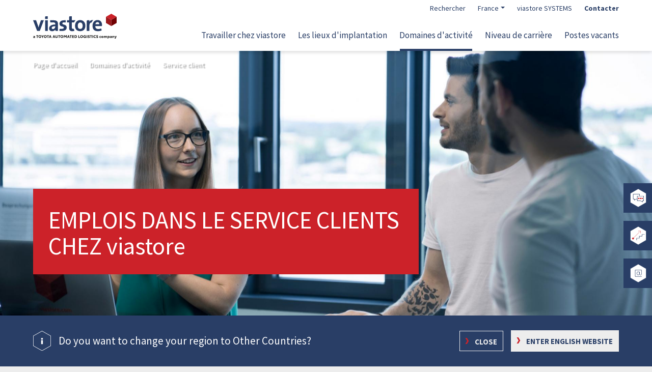

--- FILE ---
content_type: text/html; charset=UTF-8
request_url: https://www.viastore.com/career/fr/service-client
body_size: 290508
content:
<!DOCTYPE html>
<html lang="fr" dir="ltr" prefix="og: https://ogp.me/ns#">
  <head>
    <meta charset="utf-8" />
<noscript><style>form.antibot * :not(.antibot-message) { display: none !important; }</style>
</noscript><script src="https://ccm.mosaiq.com/ccm/app.js?apiKey=ddbfc5f00928cfe630181198b8761b61c236ec4b13507d50&amp;domain=58bb3f5&amp;lang=fr_FR" referrerpolicy="origin"></script>
<meta name="viewport" content="width=device-width, initial-scale=1.0" />
<script>
            window.dataLayer = window.dataLayer || [];
            window.dataLayer.push({
                'language': 'fr'
            });</script>
<meta name="google-site-verification" content="urX3WiELXQVuleKaKFbZKcSCkB426rmx9F2KyF-63X8" />
<meta property="og:title" content="Service clients" />
<meta property="og:url" content="https://www.viastore.com/career/fr/service-client" />
<meta name="robots" content="index, follow" />
<meta name="description" content="Faites partie de notre service clients , optimisez les systèmes intralogistiques de nos clients et assurez un fonctionnement sans faille !" />
<meta name="keywords" content="emplois après-vente, technicien de maintenance" />
<meta property="og:description" content="De l&#039;assistance à la maintenance." />
<meta property="og:image" content="https://www.viastore.com/career/sites/career/files/styles/og_image/public/2023-01/2020-service-aftersales-7.jpg?h=e4af864c&amp;itok=mkq6P0Fp" />
<link rel="icon" href="/career/themes/career/favicon.ico" type="image/vnd.microsoft.icon" />
<link rel="alternate" hreflang="en" href="https://www.viastore.com/career/en/service-aftersales" />
<link rel="alternate" hreflang="de" href="https://www.viastore.com/career/de/service-aftersales" />
<link rel="alternate" hreflang="es" href="https://www.viastore.com/career/es/service-postventa" />
<link rel="alternate" hreflang="fr" href="https://www.viastore.com/career/fr/service-client" />
<link rel="alternate" hreflang="pt-br" href="https://www.viastore.com/career/pt-br/servico-pos-venda" />
<link rel="canonical" href="https://www.viastore.com/career/fr/service-client" />
<link rel="shortlink" href="https://www.viastore.com/career/fr/taxonomy/term/99" />
<script src="/career/sites/career/files/tagmanager/gtm_wtxk5nf/tagmanager.script.js?t5iazh" defer></script>

    <title>Emplois dans le Service Clients | viastore | viastore career</title>
    <link rel="stylesheet" media="all" href="/career/sites/career/files/css/css_Xi_NL_q4Bm5OBII1fULUrKRq5xjPMR1j59Ixmrq86yM.css?delta=0&amp;language=fr&amp;theme=career&amp;include=eJxFjUsOAyEMxS5E4Uijx6eAFBKGBFXcvmq76MqWNwZbj2IBP_qnrOESpqWGEKHFJYLqCSz5472whUoSQQ-1Q52rG_eV5cUkyNcAo5YVkhCVZF3YTSzUhdk05LUnyP-L3zx3pK6tZKdHrYzv9Q1kqDr1" />
<link rel="stylesheet" media="all" href="/career/sites/career/files/css/css_bdNotT6o_jjZBiaG5_IUZuSkSB5C6idLacGcLDaWzIw.css?delta=1&amp;language=fr&amp;theme=career&amp;include=eJxFjUsOAyEMxS5E4Uijx6eAFBKGBFXcvmq76MqWNwZbj2IBP_qnrOESpqWGEKHFJYLqCSz5472whUoSQQ-1Q52rG_eV5cUkyNcAo5YVkhCVZF3YTSzUhdk05LUnyP-L3zx3pK6tZKdHrYzv9Q1kqDr1" />
<link rel="stylesheet" media="all" href="/career/sites/career/files/css/css_gETt8KQLAnxQpfFsN8TBHidNghqmDb_U69ne0EsEEkY.css?delta=2&amp;language=fr&amp;theme=career&amp;include=eJxFjUsOAyEMxS5E4Uijx6eAFBKGBFXcvmq76MqWNwZbj2IBP_qnrOESpqWGEKHFJYLqCSz5472whUoSQQ-1Q52rG_eV5cUkyNcAo5YVkhCVZF3YTSzUhdk05LUnyP-L3zx3pK6tZKdHrYzv9Q1kqDr1" />

    <script type="application/json" data-drupal-selector="drupal-settings-json">{"path":{"baseUrl":"\/career\/","pathPrefix":"fr\/","currentPath":"taxonomy\/term\/99","currentPathIsAdmin":false,"isFront":false,"currentLanguage":"fr"},"pluralDelimiter":"\u0003","suppressDeprecationErrors":true,"ajaxPageState":{"libraries":"[base64]","theme":"career","theme_token":"dDJMPcGGHKZ2ac6lU-LZ4jN9mV6_7go4tnI5Ixh2HJ8"},"ajaxTrustedUrl":{"form_action_p_pvdeGsVG5zNF_XLGPTvYSKCf43t8qZYSwcfZl2uzM":true},"antibot":{"forms":{"mq-form-dynamic--2":{"id":"mq-form-dynamic--2","key":"MwY_3M3HdDVSYmtRyVzkOJi24lLke7UOuCKnaYJ51cw"},"mq-form-dynamic":{"id":"mq-form-dynamic","key":"MwY_3M3HdDVSYmtRyVzkOJi24lLke7UOuCKnaYJ51cw"}}},"notificationEndpoint":"https:\/\/www.viastore.com\/systems\/fr\/notifications\/career","user":{"uid":0,"permissionsHash":"9fea428ac96a6e5686dfc23777e6d1d540a4cc42c39a2f6c639b739e292e61fe"}}</script>
<script src="/career/sites/career/files/js/js_0UGNTqC8GH7rYy5XGNZwcVKXuo1q7U-TovFfrNXVdes.js?scope=header&amp;delta=0&amp;language=fr&amp;theme=career&amp;include=[base64]"></script>

  </head>
  <body class="theme--career path-taxonomy">
        <a href="#main-content" class="visually-hidden focusable skip-link">
      Skip to main content
    </a>
    <noscript aria-hidden="true"><iframe src="https://www.googletagmanager.com/ns.html?id=GTM-WTXK5NF" height="0" width="0" style="display:none;visibility:hidden"></iframe></noscript><div class="spritemap d-none"><svg xmlns="http://www.w3.org/2000/svg" xmlns:xlink="http://www.w3.org/1999/xlink"><symbol id="cogs-solid" viewBox="0 0 640 512"><path d="M512.1 191l-8.2 14.3c-3 5.3-9.4 7.5-15.1 5.4-11.8-4.4-22.6-10.7-32.1-18.6-4.6-3.8-5.8-10.5-2.8-15.7l8.2-14.3c-6.9-8-12.3-17.3-15.9-27.4h-16.5c-6 0-11.2-4.3-12.2-10.3-2-12-2.1-24.6 0-37.1 1-6 6.2-10.4 12.2-10.4h16.5c3.6-10.1 9-19.4 15.9-27.4l-8.2-14.3c-3-5.2-1.9-11.9 2.8-15.7 9.5-7.9 20.4-14.2 32.1-18.6 5.7-2.1 12.1.1 15.1 5.4l8.2 14.3c10.5-1.9 21.2-1.9 31.7 0L552 6.3c3-5.3 9.4-7.5 15.1-5.4 11.8 4.4 22.6 10.7 32.1 18.6 4.6 3.8 5.8 10.5 2.8 15.7l-8.2 14.3c6.9 8 12.3 17.3 15.9 27.4h16.5c6 0 11.2 4.3 12.2 10.3 2 12 2.1 24.6 0 37.1-1 6-6.2 10.4-12.2 10.4h-16.5c-3.6 10.1-9 19.4-15.9 27.4l8.2 14.3c3 5.2 1.9 11.9-2.8 15.7-9.5 7.9-20.4 14.2-32.1 18.6-5.7 2.1-12.1-.1-15.1-5.4l-8.2-14.3c-10.4 1.9-21.2 1.9-31.7 0zm-10.5-58.8c38.5 29.6 82.4-14.3 52.8-52.8-38.5-29.7-82.4 14.3-52.8 52.8zM386.3 286.1l33.7 16.8c10.1 5.8 14.5 18.1 10.5 29.1-8.9 24.2-26.4 46.4-42.6 65.8-7.4 8.9-20.2 11.1-30.3 5.3l-29.1-16.8c-16 13.7-34.6 24.6-54.9 31.7v33.6c0 11.6-8.3 21.6-19.7 23.6-24.6 4.2-50.4 4.4-75.9 0-11.5-2-20-11.9-20-23.6V418c-20.3-7.2-38.9-18-54.9-31.7L74 403c-10 5.8-22.9 3.6-30.3-5.3-16.2-19.4-33.3-41.6-42.2-65.7-4-10.9.4-23.2 10.5-29.1l33.3-16.8c-3.9-20.9-3.9-42.4 0-63.4L12 205.8c-10.1-5.8-14.6-18.1-10.5-29 8.9-24.2 26-46.4 42.2-65.8 7.4-8.9 20.2-11.1 30.3-5.3l29.1 16.8c16-13.7 34.6-24.6 54.9-31.7V57.1c0-11.5 8.2-21.5 19.6-23.5 24.6-4.2 50.5-4.4 76-.1 11.5 2 20 11.9 20 23.6v33.6c20.3 7.2 38.9 18 54.9 31.7l29.1-16.8c10-5.8 22.9-3.6 30.3 5.3 16.2 19.4 33.2 41.6 42.1 65.8 4 10.9.1 23.2-10 29.1l-33.7 16.8c3.9 21 3.9 42.5 0 63.5zm-117.6 21.1c59.2-77-28.7-164.9-105.7-105.7-59.2 77 28.7 164.9 105.7 105.7zm243.4 182.7l-8.2 14.3c-3 5.3-9.4 7.5-15.1 5.4-11.8-4.4-22.6-10.7-32.1-18.6-4.6-3.8-5.8-10.5-2.8-15.7l8.2-14.3c-6.9-8-12.3-17.3-15.9-27.4h-16.5c-6 0-11.2-4.3-12.2-10.3-2-12-2.1-24.6 0-37.1 1-6 6.2-10.4 12.2-10.4h16.5c3.6-10.1 9-19.4 15.9-27.4l-8.2-14.3c-3-5.2-1.9-11.9 2.8-15.7 9.5-7.9 20.4-14.2 32.1-18.6 5.7-2.1 12.1.1 15.1 5.4l8.2 14.3c10.5-1.9 21.2-1.9 31.7 0l8.2-14.3c3-5.3 9.4-7.5 15.1-5.4 11.8 4.4 22.6 10.7 32.1 18.6 4.6 3.8 5.8 10.5 2.8 15.7l-8.2 14.3c6.9 8 12.3 17.3 15.9 27.4h16.5c6 0 11.2 4.3 12.2 10.3 2 12 2.1 24.6 0 37.1-1 6-6.2 10.4-12.2 10.4h-16.5c-3.6 10.1-9 19.4-15.9 27.4l8.2 14.3c3 5.2 1.9 11.9-2.8 15.7-9.5 7.9-20.4 14.2-32.1 18.6-5.7 2.1-12.1-.1-15.1-5.4l-8.2-14.3c-10.4 1.9-21.2 1.9-31.7 0zM501.6 431c38.5 29.6 82.4-14.3 52.8-52.8-38.5-29.6-82.4 14.3-52.8 52.8z"/></symbol><symbol id="eye-regular" class="svg-inline--fa fa-eye fa-w-18" viewBox="0 0 576 512"><path fill="currentColor" d="M288 144a110.94 110.94 0 0 0-31.24 5 55.4 55.4 0 0 1 7.24 27 56 56 0 0 1-56 56 55.4 55.4 0 0 1-27-7.24A111.71 111.71 0 1 0 288 144zm284.52 97.4C518.29 135.59 410.93 64 288 64S57.68 135.64 3.48 241.41a32.35 32.35 0 0 0 0 29.19C57.71 376.41 165.07 448 288 448s230.32-71.64 284.52-177.41a32.35 32.35 0 0 0 0-29.19zM288 400c-98.65 0-189.09-55-237.93-144C98.91 167 189.34 112 288 112s189.09 55 237.93 144C477.1 345 386.66 400 288 400z"/></symbol><symbol id="btn_chevron" viewBox="0 0 24 24"><path fill="#cc2229" d="M11.477 0h-6.477l7.024 12-7.024 12h6.477l7.023-12z"/></symbol><symbol id="btn_minus" viewBox="0 0 24 24"><path fill="#cc2229" d="M0 10h24v4h-24z"/></symbol><symbol id="btn_plus" viewBox="0 0 24 24"><path fill="#cc2229" d="M0 10h24v4h-24z"/><path fill="#cc2229" d="M10 0h4v24h-4z"/></symbol><symbol id="icon_asrs" viewBox="0 0 339.48 392"><path fill="#fff" stroke="#003869" stroke-miterlimit="10" stroke-width="7.5" d="M3.75 100.17L3.75 291.84 169.74 387.67 335.73 291.84 335.73 100.17 169.74 4.33 3.75 100.17z"/><path fill="#e30613" d="M268.05,114.05H191.27v76.79h76.78" transform="translate(-42.86 -16.6)"/><path fill="#003869" stroke="#003869" stroke-miterlimit="10" stroke-width="7.5" d="M129.46 276.84L274.05 276.84M129.46 195L244.87 195M125.83 286.9L125.83 72.84"/><path fill="#003869" d="M78.8 273.41H143.75V312.38H78.8z"/><path fill="#003869" d="M279.52 327.63a24.72 24.72 0 0024.54-21.84H255A24.7 24.7 0 00279.52 327.63zM221.91 327.63a24.72 24.72 0 0024.54-21.84H197.37A24.72 24.72 0 00221.91 327.63z" transform="translate(-42.86 -16.6)"/></symbol><symbol id="icon_expansion" viewBox="0 0 339.48 392"><path fill="#fff" stroke="#003869" stroke-miterlimit="10" stroke-width="7.5" d="M3.75 100.17L3.75 291.84 169.74 387.67 335.73 291.84 335.73 100.17 169.74 4.33 3.75 100.17z"/><path fill="#e30613" d="M107.37,274H230.1V151.23H107.37" transform="translate(-42.86 -16.6)"/><path fill="#003869" stroke="#003869" stroke-miterlimit="10" stroke-width="7.5" d="M245.62 162.37L245.62 231.56M211.03 196.97L280.22 196.97"/></symbol><symbol id="icon_order_picking" viewBox="0 0 339.48 392"><path fill="#fff" stroke="#003869" stroke-miterlimit="10" stroke-width="7.5" d="M3.75 100.17L3.75 291.84 169.74 387.67 335.73 291.84 335.73 100.17 169.74 4.33 3.75 100.17z"/><path fill="#e30613" d="M94.41,254.16H317.15V196.3H94.41" transform="translate(-42.86 -16.6)"/><path fill="none" stroke="#003869" stroke-miterlimit="10" stroke-width="7.5" d="M305.6 202.85L305.6 144.78 236.75 144.78"/><path fill="#e30613" d="M235.68 121.15L239.1 124.79 216.77 145.76 239.29 164.26 236.12 168.13 209.2 146.02 235.68 121.15z"/></symbol><symbol id="arrow-right-hover" viewBox="0 0 82.039 25.13"><path fill="#fff" d="M476.146,92.984l-.011-.02-7.223-12.545-2.444-.018L473.7,92.966l-7.265,12.547,2.444.018L476.135,93Z" transform="translate(-394.107 -80.401)"/><path fill="none" stroke="#fff" stroke-width="2" d="M80 0L0 0" transform="translate(0 12.595)"/></symbol><symbol id="arrow-right" viewBox="0 0 25.289 16.706"><g transform="translate(-1034.5 -543.906)"><path stroke="#000" d="M472.892,88.766l-.008-.013-4.8-8.34-1.625-.012,4.809,8.353L466.438,97.1l1.625.012,4.822-8.328Z" transform="translate(586.897 463.504)"/><path stroke="#000" stroke-width="2" d="M23.933 0L0 0" transform="translate(1034.5 552.278)"/>/&gt;</g></symbol><symbol id="arrow-right2" viewBox="0 0 38.039 25.13"><path d="M476.146,92.984l-.011-.02-7.223-12.545-2.444-.018L473.7,92.966l-7.265,12.547,2.444.018L476.135,93Z" transform="translate(-438.107 -80.402)"/><path stroke="#000" stroke-width="2" d="M36 0L0 0" transform="translate(0 12.594)"/></symbol><symbol id="check" viewBox="0 0 11.874 8.532"><path fill="none" stroke="#000" d="M594.829,110.922l3.33,3.117,7.857-7.483" transform="translate(-594.488 -106.194)"/></symbol><symbol id="checkmark" viewBox="0 0 10.016 7.489"><path fill="#fff" stroke="#293e66" d="M-8699.912-9353.071l2.881,3.033,6.419-6.419" transform="translate(8700.274 9356.811)"/></symbol><symbol id="chevron-down" viewBox="0 0 448 512"><path d="M207.029 381.476L12.686 187.132c-9.373-9.373-9.373-24.569 0-33.941l22.667-22.667c9.357-9.357 24.522-9.375 33.901-.04L224 284.505l154.745-154.021c9.379-9.335 24.544-9.317 33.901.04l22.667 22.667c9.373 9.373 9.373 24.569 0 33.941L240.971 381.476c-9.373 9.372-24.569 9.372-33.942 0z"/></symbol><symbol id="chevron-left" viewBox="0 0 320 512"><path d="M34.52 239.03L228.87 44.69c9.37-9.37 24.57-9.37 33.94 0l22.67 22.67c9.36 9.36 9.37 24.52.04 33.9L131.49 256l154.02 154.75c9.34 9.38 9.32 24.54-.04 33.9l-22.67 22.67c-9.37 9.37-24.57 9.37-33.94 0L34.52 272.97c-9.37-9.37-9.37-24.57 0-33.94z"/></symbol><symbol id="chevron-right-thin" viewBox="0 0 3.312 8.573"><path d="M469.75,84.694l0-.007-2.464-4.28-.834-.006,2.468,4.286-2.478,4.28.834.006,2.474-4.274Z" transform="translate(-466.438 -80.401)"/></symbol><symbol id="chevron-right-uikit" viewBox="0 0 5.76 11.39"><path fill="#cc2229" d="M469.2,86.1l-.005-.009-3.274-5.686-2.467-.008,3.279,5.7-3.293,5.687,2.467.008,3.287-5.678Z" transform="translate(-463.438 -80.401)"/></symbol><symbol id="chevron-right" viewBox="0 0 320 512"><path d="M285.476 272.971L91.132 467.314c-9.373 9.373-24.569 9.373-33.941 0l-22.667-22.667c-9.357-9.357-9.375-24.522-.04-33.901L188.505 256 34.484 101.255c-9.335-9.379-9.317-24.544.04-33.901l22.667-22.667c9.373-9.373 24.569-9.373 33.941 0L285.475 239.03c9.373 9.372 9.373 24.568.001 33.941z"/></symbol><symbol id="chevron-up" viewBox="0 0 448 512"><path d="M240.971 130.524l194.343 194.343c9.373 9.373 9.373 24.569 0 33.941l-22.667 22.667c-9.357 9.357-24.522 9.375-33.901.04L224 227.495 69.255 381.516c-9.379 9.335-24.544 9.317-33.901-.04l-22.667-22.667c-9.373-9.373-9.373-24.569 0-33.941L207.03 130.525c9.372-9.373 24.568-9.373 33.941-.001z"/></symbol><symbol id="close" viewBox="0 0 11.837 11.837"><path fill="none" stroke="#000" d="M5.565,5.565,0,11.13,5.565,5.565,0,0,5.565,5.565,11.13,0,5.565,5.565,11.13,11.13Z" transform="translate(.354 .354)"/></symbol><symbol id="contact" viewBox="0 0 21 31.1"><path fill="#293E66" d="M0,0v31.1h21V0H0z M20,1v5.4H1V1H20z M20,7.4v16.4H1V7.4H20z M1,30.1v-5.3h19v5.3C20,30.1,1,30.1,1,30.1z"/><path fill="#293E66" stroke="#293E66" d="M8.5 2.5H12.5V4.6H8.5z" class="st0"/><path fill="#293E66" d="M10.5,26.1c-0.8,0-1.4,0.6-1.4,1.4s0.6,1.4,1.4,1.4s1.4-0.6,1.4-1.4S11.3,26.1,10.5,26.1z"/></symbol><symbol id="cube-3d-active" viewBox="0 0 27.8 32.1"><path fill="#FFF" d="M13.9,32.1L0,24.1V8l13.9-8l13.9,8v16.1L13.9,32.1z" opacity=".3"/><path fill="#FFF" d="M13.9,32.1L0,24.1V8l13.9-8l13.9,8v16.1L13.9,32.1z M3,22.4l10.9,6.3l10.9-6.3V9.8L13.9,3.5L3,9.8V22.4z" opacity=".2"/><path fill="#CC2229" d="M6 11.5L13.9 16.1 21.8 11.5 13.9 7z"/><path fill="#9C1A1E" d="M6 20.6L13.9 25.2 13.9 16.1 6 11.5z"/><path fill="#720203" d="M21.8 20.6L13.9 25.2 13.9 16.1 21.8 11.5z"/></symbol><symbol id="cube-3d" viewBox="0 0 27.8 32.1"><path fill="#CC2229" d="M6 11.5L13.9 16.1 21.8 11.5 13.9 7z"/><path fill="#9C1A1E" d="M6 20.6L13.9 25.2 13.9 16.1 6 11.5z"/><path fill="#720203" d="M21.8 20.6L13.9 25.2 13.9 16.1 21.8 11.5z"/><g><path fill="#FFF" d="M13.9,32.1L0,24.1V8l13.9-8l13.9,8v16.1L13.9,32.1z M3,22.4l10.9,6.3l10.9-6.3V9.8L13.9,3.5L3,9.8V22.4z" opacity=".2"/></g></symbol><symbol id="cube" viewBox="0 0 27.8 32.1"><style/><g fill="#cc2229"><path d="M6 11.5L13.9 16.1 21.8 11.5 13.9 7z"/><path d="M6 20.6L13.9 25.2 13.9 16.1 6 11.5zM21.8 20.6L13.9 25.2 13.9 16.1 21.8 11.5z"/></g><path fill="#cc2229" d="M13.9,32.1L0,24.1V8l13.9-8l13.9,8v16.1L13.9,32.1z M3,22.4l10.9,6.3l10.9-6.3V9.8L13.9,3.5L3,9.8V22.4z" opacity=".2"/></symbol><symbol id="doublearrow-dashed" viewBox="0 0 119 8.5"><g opacity=".15"><path fill="none" stroke="#000" stroke-miterlimit="10" stroke-width="2" d="M0 0L2.5 0" transform="translate(3.7 4.3)"/><path fill="none" stroke="#000" stroke-dasharray="5" stroke-miterlimit="10" stroke-width="2" d="M0 0L99 0" transform="translate(11.3 4.3)"/><path fill="none" stroke="#000" stroke-miterlimit="10" stroke-width="2" d="M0 0L2.5 0" transform="translate(112.8 4.3)"/><path d="M4.3 0V8.5L0 4.3zM114.7 0V8.5L119 4.3z"/></g></symbol><symbol id="download-thin" viewBox="0 0 15.97 15.97"><path d="M12.782,8.687l-4.8,4.8-4.8-4.8L4.071,7.8,7.361,11.1V0H8.609V11.1L11.9,7.8Zm3.188,6.036H0V15.97H15.97Zm0,0"/></symbol><symbol id="download" viewBox="0 0 512 512"><path d="M216 0h80c13.3 0 24 10.7 24 24v168h87.7c17.8 0 26.7 21.5 14.1 34.1L269.7 378.3c-7.5 7.5-19.8 7.5-27.3 0L90.1 226.1c-12.6-12.6-3.7-34.1 14.1-34.1H192V24c0-13.3 10.7-24 24-24zm296 376v112c0 13.3-10.7 24-24 24H24c-13.3 0-24-10.7-24-24V376c0-13.3 10.7-24 24-24h146.7l49 49c20.1 20.1 52.5 20.1 72.6 0l49-49H488c13.3 0 24 10.7 24 24zm-124 88c0-11-9-20-20-20s-20 9-20 20 9 20 20 20 20-9 20-20zm64 0c0-11-9-20-20-20s-20 9-20 20 9 20 20 20 20-9 20-20z"/></symbol><symbol id="email" viewBox="0 0 20.5 20.7"><style/><path fill="#293E66" d="M1,19.7V1h18.5c0,2.2,0,10.9,0,11.7c0,0.7-0.3,1.4-0.8,1.9s-1.1,0.7-1.7,0.7c-2.5,0-2.6-2-2.6-2.3V5.6h-1v1.8 C12.6,6,11.2,5.1,9.7,5.1c-2.5,0-4.6,2.5-4.6,5.6s2.1,5.6,4.6,5.6c1.6,0,3-1,3.8-2.4c0.3,1.1,1.2,2.6,3.5,2.6c0.9,0,1.8-0.4,2.4-1 c0.7-0.7,1.1-1.6,1.1-2.6c0-0.9,0-12.1,0-12.2V0.2H0v20.7h20.5v-1H1V19.7z M9.7,15.2c-2,0-3.6-2-3.6-4.6S7.7,6,9.7,6s3.6,2,3.6,4.6 S11.7,15.2,9.7,15.2z"/></symbol><symbol id="envelope" viewBox="0 0 512 512"><path d="M502.3 190.8c3.9-3.1 9.7-.2 9.7 4.7V400c0 26.5-21.5 48-48 48H48c-26.5 0-48-21.5-48-48V195.6c0-5 5.7-7.8 9.7-4.7 22.4 17.4 52.1 39.5 154.1 113.6 21.1 15.4 56.7 47.8 92.2 47.6 35.7.3 72-32.8 92.3-47.6 102-74.1 131.6-96.3 154-113.7zM256 320c23.2.4 56.6-29.2 73.4-41.4 132.7-96.3 142.8-104.7 173.4-128.7 5.8-4.5 9.2-11.5 9.2-18.9v-19c0-26.5-21.5-48-48-48H48C21.5 64 0 85.5 0 112v19c0 7.4 3.4 14.3 9.2 18.9 30.6 23.9 40.7 32.4 173.4 128.7 16.8 12.2 50.2 41.8 73.4 41.4z"/></symbol><symbol id="exclamation-mark" viewBox="0 0 6 14"><defs><pattern id="a" width="100%" height="100%" preserveAspectRatio="none" viewBox="0 0 337 883"><image xmlns:xlink="http://www.w3.org/1999/xlink" width="337" height="883" xlink:href="[data-uri]"/></pattern></defs><path fill="url(#a)" d="M0 0H6V14H0z"/></symbol><symbol id="hexagon-filled" viewBox="0 0 10 12"><g fill="#cc2229"><path d="M 8.716899871826172 9.5 L 3.283099889755249 9.5 L 0.5831000208854675 5 L 3.283099889755249 0.5 L 8.716899871826172 0.5 L 11.41689968109131 5 L 8.716899871826172 9.5 Z" transform="rotate(90 5 5)"/><path d="M 3.566189765930176 1 L 1.166190147399902 5 L 3.566189765930176 9 L 8.433810234069824 9 L 10.8338098526001 5 L 8.433810234069824 1 L 3.566189765930176 1 M 3 0 L 9 0 L 12 5 L 9 10 L 3 10 L 0 5 L 3 0 Z" transform="rotate(90 5 5)"/></g></symbol><symbol id="hexagon-scroll" viewBox="0 0 15 17"><g fill="none"><path d="M 12.45863437652588 14.5 L 4.541365623474121 14.5 L 0.5746989846229553 7.5 L 4.541365623474121 0.5 L 12.45863437652588 0.5 L 16.42530059814453 7.5 L 12.45863437652588 14.5 Z" transform="rotate(90 7.5 7.5)"/><path fill="#000" d="M 4.832725524902344 1 L 1.149392127990723 7.5 L 4.832725524902344 14 L 12.16727447509766 14 L 15.85060787200928 7.5 L 12.16727447509766 1 L 4.832725524902344 1 M 4.25 0 L 12.75 0 L 17 7.5 L 12.75 15 L 4.25 15 L 0 7.5 L 4.25 0 Z" transform="rotate(90 7.5 7.5)"/></g></symbol><symbol id="hexagon" viewBox="0 0 10 12"><g fill="none"><path d="M9,0l3,5L9,10H3L0,5,3,0Z" transform="rotate(90 5 5)"/><path fill="#cc2229" d="M 3.566189765930176 1 L 1.166190147399902 5 L 3.566189765930176 9 L 8.433810234069824 9 L 10.8338098526001 5 L 8.433810234069824 1 L 3.566189765930176 1 M 3 0 L 9 0 L 12 5 L 9 10 L 3 10 L 0 5 L 3 0 Z" transform="rotate(90 5 5)"/></g></symbol><symbol id="magnifier" class="svg-inline--fa fa-search fa-w-16 fa-9x" viewBox="0 0 512 512"><path fill="currentColor" d="M508.5 481.6l-129-129c-2.3-2.3-5.3-3.5-8.5-3.5h-10.3C395 312 416 262.5 416 208 416 93.1 322.9 0 208 0S0 93.1 0 208s93.1 208 208 208c54.5 0 104-21 141.1-55.2V371c0 3.2 1.3 6.2 3.5 8.5l129 129c4.7 4.7 12.3 4.7 17 0l9.9-9.9c4.7-4.7 4.7-12.3 0-17zM208 384c-97.3 0-176-78.7-176-176S110.7 32 208 32s176 78.7 176 176-78.7 176-176 176z"/></symbol><symbol id="mini-cube" viewBox="0 0 14 17"><image width="14" height="17" xlink:href="[data-uri]"/></symbol><symbol id="phone" viewBox="0 0 512 512"><path d="M493.4 24.6l-104-24c-11.3-2.6-22.9 3.3-27.5 13.9l-48 112c-4.2 9.8-1.4 21.3 6.9 28l60.6 49.6c-36 76.7-98.9 140.5-177.2 177.2l-49.6-60.6c-6.8-8.3-18.2-11.1-28-6.9l-112 48C3.9 366.5-2 378.1.6 389.4l24 104C27.1 504.2 36.7 512 48 512c256.1 0 464-207.5 464-464 0-11.2-7.7-20.9-18.6-23.4z"/></symbol><symbol id="quote-white" viewBox="0 0 21.068 15.049"><g fill="#fff"><path d="M0,51.7H4.515L1.5,57.716H6.02l3.01-6.02V42.667H0Z" transform="translate(0 -42.667)"/><path d="M170.667,42.667V51.7h4.515l-3.01,6.02h4.515l3.01-6.02V42.667Z" transform="translate(-158.628 -42.667)"/></g></symbol><symbol id="quote" viewBox="0 0 21.068 15.049"><g fill="#293e66"><path d="M0,51.7H4.515L1.5,57.716H6.02l3.01-6.02V42.667H0Z" transform="translate(0 -42.667)"/><path d="M170.667,42.667V51.7h4.515l-3.01,6.02h4.515l3.01-6.02V42.667Z" transform="translate(-158.628 -42.667)"/></g></symbol><symbol id="ICON_CMYK_F_24_7_support" viewBox="0 0 425.2 425.2"><style>.st1{fill:#003869}.st2{enable-background:new}</style><g id="Rahmen"><path fill="#fff" d="M46.6 116.8L46.6 308.4 212.6 404.3 378.6 308.4 378.6 116.8 212.6 20.9z"/><path d="M212.6,408.6l-169.7-98v-196l169.7-98l169.7,98v196L212.6,408.6z M50.4,306.3l162.2,93.7l162.2-93.7V118.9 L212.6,25.3L50.4,118.9V306.3z" class="st1"/></g><g id="Motive"><g class="st2"><path d="M153.6 231.2v-3.4l4.3-4.2c10.4-9.9 15-15.1 15.1-21.2 0-4.1-2-7.9-8-7.9-3.7 0-6.7 1.9-8.6 3.4l-1.7-3.9c2.8-2.4 6.8-4.1 11.5-4.1 8.7 0 12.4 6 12.4 11.8 0 7.5-5.4 13.5-14 21.8l-3.2 3v.1h18.2v4.6H153.6zM202.5 231.2v-11h-18.8v-3.6l18.1-25.9h5.9v25.2h5.7v4.3h-5.7v11H202.5zM202.5 215.8v-13.5c0-2.1.1-4.2.2-6.4h-.2c-1.2 2.4-2.2 4.1-3.4 6l-9.9 13.8v.1H202.5z" class="st1"/></g><g class="st2"><path d="M214.7,233.7l17.4-45.2h4.2l-17.5,45.2H214.7z" class="st1"/></g><g class="st2"><path d="M263.5,190.6v3.6l-17.6,36.9h-5.7l17.6-35.9v-0.1h-19.8v-4.6H263.5z" class="st1"/></g><path fill="#e30613" d="M212.6 328.3L112.3 270.5 112.3 154.7 212.6 96.9 246.8 116.6 243 123.1 212.6 105.5 119.8 159.1 119.8 266.1 212.6 319.7 305.3 266.1 305.3 159.1 271.9 139.8 275.6 133.3 312.8 154.7 312.8 270.5z"/><path d="M287.7 117.5L288.7 122.4 258.6 128.2 267.7 155.9 263 157.4 252.1 124.3z" class="st1"/></g></symbol><symbol id="ICON_CMYK_F_3PL" viewBox="0 0 425.2 425.2"><style>.st1{fill:#003869}.st2{fill:none;stroke:#003869;stroke-width:7.5;stroke-miterlimit:10}</style><g id="Rahmen"><path fill="#fff" d="M46.6 116.8L46.6 308.4 212.6 404.3 378.6 308.4 378.6 116.8 212.6 20.9z"/><path d="M212.6,408.6l-169.7-98v-196l169.7-98l169.7,98v196L212.6,408.6z M50.4,306.3l162.2,93.7l162.2-93.7V118.9 L212.6,25.3L50.4,118.9V306.3z" class="st1"/></g><g id="Motive"><path d="M219.3 308.4L120.6 251.4 120.6 152.6 202.7 105.2 302.7 163.2 299 169.7 202.7 113.9 128.1 157 128.1 247 223.1 301.9z" class="st1"/><path d="M169.7 128H177.2V241.8H169.7z" class="st1" transform="rotate(-59.789 173.477 184.915)"/><path d="M211.3 102.8H218.8V217.5H211.3z" class="st1" transform="rotate(-59.283 215.085 160.17)"/><g><path fill="#e30613" d="M302.8 163.2L219.6 211.6 219.6 308.3 302.8 258.5z"/></g></g></symbol><symbol id="ICON_CMYK_F_accident" viewBox="0 0 425.2 425.2"><style>.st1{fill:#003869}.st2{fill:#e30613}</style><g id="Rahmen"><path fill="#fff" d="M46.6 116.8L46.6 308.4 212.6 404.3 378.6 308.4 378.6 116.8 212.6 20.9z"/><path d="M212.6,408.6l-169.7-98v-196l169.7-98l169.7,98v196L212.6,408.6z M50.4,306.3l162.2,93.7l162.2-93.7V118.9 L212.6,25.3L50.4,118.9V306.3z" class="st1"/></g><g id="Motive"><path d="M165.3,310.9l-53.9-57.5l148.5-139.1l53.9,57.5L165.3,310.9z M122,253.8l43.6,46.5l137.5-128.8l-43.6-46.5 L122,253.8z" class="st1"/><path d="M253.4,313.8L114.3,165.3l57.5-53.9l139.1,148.5L253.4,313.8z M124.9,165.6l128.8,137.5l46.5-43.6L171.4,122 L124.9,165.6z" class="st1"/><path d="M184.9 204H202V221.1H184.9z" class="st2" transform="rotate(-43.132 193.41 212.552)"/><path d="M205.2 185H222.29999999999998V202.1H205.2z" class="st2" transform="rotate(-43.132 213.742 193.502)"/><path d="M202.8 223.2H219.9V240.29999999999998H202.8z" class="st2" transform="rotate(-43.132 211.362 231.713)"/><path d="M223.2 204.1H240.29999999999998V221.2H223.2z" class="st2" transform="rotate(-43.132 231.695 212.663)"/></g></symbol><symbol id="ICON_CMYK_F_adaptive_security_architecture" viewBox="0 0 425.2 425.2"><style>.st1{fill:#003869}.st2{fill:none}.st3{fill:#e30613}</style><g id="Rahmen"><path fill="#fff" d="M46.6 116.8L46.6 308.4 212.6 404.3 378.6 308.4 378.6 116.8 212.6 20.9z"/><path d="M212.6,408.6l-169.7-98v-196l169.7-98l169.7,98v196L212.6,408.6z M50.4,306.3l162.2,93.7l162.2-93.7V118.9 L212.6,25.3L50.4,118.9V306.3z" class="st1"/></g><g id="Motive"><path d="M212.6,282.6c-37,0-70.1-18.4-91.3-33.9c-22.9-16.6-37-33-37.6-33.7l-2.1-2.4l2.1-2.4 c0.6-0.7,14.7-17.1,37.6-33.7c21.3-15.4,54.3-33.9,91.3-33.9s70.1,18.4,91.3,33.9c22.9,16.6,37,33,37.6,33.7l2.1,2.4l-2.1,2.4 c-0.6,0.7-14.7,17.1-37.6,33.7C282.6,264.2,249.5,282.6,212.6,282.6z M91.6,212.6c10.9,11.8,61.5,62.5,121,62.5 s110-50.7,121-62.5c-10.9-11.8-61.5-62.5-121-62.5S102.5,200.8,91.6,212.6z" class="st1"/><path d="M191.7 200.5L191.7 224.7 212.6 236.7 233.5 224.7 233.5 200.5 212.6 188.5z" class="st3"/><path d="M248.1 248L300.3 299.1" class="st2"/><path d="M254.8,244.2c-2.9,4-6.4,7.5-10.4,10.6l50.6,49.6l10.4-10.6L254.8,244.2z" class="st3"/><path d="M212.3,265.7c-29.1,0-52.8-23.7-52.8-52.8s23.7-52.8,52.8-52.8s52.8,23.7,52.8,52.8S241.5,265.7,212.3,265.7 z M212.3,165.7c-26.1,0-47.3,21.2-47.3,47.3s21.2,47.3,47.3,47.3s47.3-21.2,47.3-47.3S238.4,165.7,212.3,165.7z" class="st1"/></g></symbol><symbol id="ICON_CMYK_F_additive_manufacturing" viewBox="0 0 425.2 425.2"><style>.st1{fill:#003869}</style><g id="Rahmen"><path fill="#fff" d="M46.6 116.8L46.6 308.4 212.6 404.3 378.6 308.4 378.6 116.8 212.6 20.9z"/><path d="M212.6,408.6l-169.7-98v-196l169.7-98l169.7,98v196L212.6,408.6z M50.4,306.3l162.2,93.7l162.2-93.7V118.9 L212.6,25.3L50.4,118.9V306.3z" class="st1"/></g><g id="Motive"><path fill="#e30613" d="M176.6,273.2h72.3v-72.3h-72.3"/><path d="M318.7,126.1c-11.1-5.7-71.5-36.1-89.3-33.5c-21,3-20.9,24.5-20.5,33.5H101.3v173.1h228.2V126.1H318.7z M230.5,100c10.2-1.5,44.3,12.9,71.4,26.1h-85.4C215.9,114.1,217.3,101.9,230.5,100z M322,291.7H108.8V133.6h82.9v38.2h10.8v13.9 h7.3v10.7h5.7v-10.7h7.3v-13.9h10.8v-38.2H322V291.7z" class="st1"/></g></symbol><symbol id="ICON_CMYK_F_analysis" viewBox="0 0 425.2 425.2"><style>.st1{fill:#003869}.st3{fill:#e30613}</style><g id="Rahmen"><path fill="#fff" d="M46.6 116.8L46.6 308.4 212.6 404.3 378.6 308.4 378.6 116.8 212.6 20.9z"/><path d="M212.6,408.6l-169.7-98v-196l169.7-98l169.7,98v196L212.6,408.6z M50.4,306.3l162.2,93.7l162.2-93.7V118.9 L212.6,25.3L50.4,118.9V306.3z" class="st1"/></g><g id="Motive"><path fill="none" d="M234 234.2L304.6 303.4"/><path d="M163.4 164.5H208V209.1H163.4zM243.1 229.1c-4 5.4-8.7 10.2-14 14.3l68.5 67.1 14-14.3L243.1 229.1z" class="st3"/><path d="M185.7,258.2c-39.4,0-71.4-32-71.4-71.4s32-71.4,71.4-71.4s71.4,32,71.4,71.4S225,258.2,185.7,258.2z M185.7,122.9c-35.2,0-63.9,28.7-63.9,63.9s28.7,63.9,63.9,63.9s63.9-28.7,63.9-63.9S220.9,122.9,185.7,122.9z" class="st1"/></g></symbol><symbol id="ICON_CMYK_F_applied_aI_advanced_machine_learning" viewBox="0 0 425.2 425.2"><style>.st1{fill:#003869}.st2{fill:#e30613}.st3{fill:none;stroke:#003869;stroke-width:7.5;stroke-miterlimit:10}</style><g id="Rahmen"><path fill="#fff" d="M46.6 116.8L46.6 308.4 212.6 404.3 378.6 308.4 378.6 116.8 212.6 20.9z"/><path d="M212.6,408.6l-169.7-98v-196l169.7-98l169.7,98v196L212.6,408.6z M50.4,306.3l162.2,93.7l162.2-93.7V118.9 L212.6,25.3L50.4,118.9V306.3z" class="st1"/></g><g id="Motive"><path d="M178.3,325.9c-3.1,0-6.2-0.5-9.1-1.7c-5.9-2.3-11.3-9.3-16.6-16.1c-3.2-4.1-6.2-8-8.9-10.3 c-12.9-11.1-20.7-17.8-26.2-26.6c-2.1-3.3-2.6-8.1-3-12.4c-0.2-1.8-0.4-4.2-0.7-4.9c-2.5-5.2-6.7-16.4-6.1-25.1 c0.3-5.1,2.1-11.3,3.6-16.3c0.7-2.3,1.5-5,1.6-6c-0.8-3.9-0.9-17.4,1-25c2.2-9,8.1-13.8,11.4-15.8c-0.1-2.9,0-8,1.1-13.3 c1.9-9.4,8.9-15.1,12.2-17.3c0.6-3.3,2.4-10.3,7.5-15.8c7.4-8,16.6-9.5,20-10c0.1-0.1,0.1-0.2,0.2-0.3c2.1-2.6,7.1-8.7,17-9.6 c7-0.6,13.7,1.5,18.5,6c4,3.7,6.3,8.7,6.2,13.9c0,3.8,0,16.7,0,33.9c0,46.9,0.1,125.3,0,142.3c-0.1,10.3-4.9,19.5-13.2,25.1 C189.7,324.1,184,325.9,178.3,325.9z M120.1,204.8c0.6,1.9,0,4-1.7,9.8c-1.3,4.7-3,10.4-3.3,14.7c-0.4,7.1,3.3,17.1,5.4,21.4 c0.8,1.8,1.1,4.2,1.4,7.4c0.3,3.1,0.8,7.4,1.9,9.1c5,7.8,12.4,14.3,24.8,24.9c3.3,2.8,6.5,7,9.9,11.5 c4.4,5.7,9.4,12.2,13.3,13.7c5.8,2.2,12.9,1.1,18.6-2.8c6.2-4.3,9.8-11.2,9.9-19c0.1-17,0.1-95.4,0-142.3c0-17.2,0-30.1,0-33.9 v0c0-3.1-1.3-6.1-3.8-8.3c-3.2-3-7.9-4.5-12.8-4c-6.7,0.6-9.9,4.5-11.8,6.9c-1,1.2-1.9,2.3-3.4,2.7c-0.2,0.1-0.6,0.1-1.2,0.2 c-2.8,0.4-10.1,1.4-15.9,7.7c-5.1,5.4-5.8,13.1-5.8,13.2l-0.2,2l-1.8,1c-0.1,0-8.3,4.7-10,13.2c-1.4,7-0.9,13.7-0.9,13.7 l0.2,2.8l-2.6,1c-0.3,0.1-7.2,3.1-9.4,11.9C119.4,190.4,119.7,202.9,120.1,204.8z M120.1,204.7 C120.1,204.8,120.1,204.8,120.1,204.7C120.1,204.8,120.1,204.8,120.1,204.7z" class="st1"/><path d="M143.8 265.5l-1.6-7.3c.9-.2 1.9-.3 3.1-.3 3.4-.2 8.1-.5 12.8-4.5 1.3-1.1 2-2.4 2.1-4 .3-4.6-3.6-11.5-11.6-20.4-10.1-11.4-9.7-26.6-9.6-27.2l7.5.3-3.7-.1 3.7.1c0 .1-.3 12.9 7.7 22 9.6 10.8 13.9 19 13.4 25.9-.2 3.6-1.8 6.7-4.6 9.2-6.6 5.7-13.5 6.1-17.2 6.3C144.9 265.4 144.1 265.4 143.8 265.5zM194.3 289.4h-7.5c0 0-.1-6.4-3.9-10.7-2.5-2.9-8-5.1-9.9-5.6l2.2-7.2c.9.3 8.9 2.9 13.3 7.9C194.3 280.3 194.3 289 194.3 289.4z" class="st2"/><path d="M172.7 247.7c-9.5 0-16.7-9.5-17-9.9l6-4.5c1.6 2.1 6.6 7.3 11.5 6.9 6-.5 8.4-3.6 8.5-3.7l6.2 4.3c-.4.6-4.5 6.2-14.1 6.9C173.4 247.7 173 247.7 172.7 247.7zM172.8 197l-7.3-1.9c0-.1 2.5-9.9-.6-17.7-3.9-10-3-22.8-2-27 1.1-4.6 5.7-10.7 6.2-11.4l6 4.5c-1.6 2.1-4.3 6.3-4.9 8.6-.8 3.3-1.5 14.5 1.7 22.5C175.9 184.8 172.9 196.5 172.8 197z" class="st2"/><g><path d="M246.8,325.9c-5.6,0-11.4-1.8-16.4-5.2c-8.3-5.7-13.1-14.8-13.2-25.1c-0.1-17-0.1-95.2,0-142 c0-17.4,0-30.4,0-34.3c0-5.2,2.2-10.2,6.2-13.9c4.8-4.4,11.6-6.6,18.5-6c9.9,0.9,14.9,7,17,9.6c0.1,0.1,0.1,0.2,0.2,0.3 c3.5,0.5,12.6,2,20,10c5.1,5.5,6.9,12.5,7.5,15.8c3.3,2.2,10.3,8,12.2,17.3c1.1,5.4,1.2,10.4,1.1,13.3 c3.4,2.1,9.2,6.8,11.4,15.8c1.9,7.6,1.8,21,1,25c0.1,1,0.9,3.8,1.6,6c1.4,5,3.3,11.2,3.6,16.3c0.5,8.6-3.6,19.8-6.1,25.1 c-0.3,0.7-0.5,3.1-0.7,4.9c-0.5,4.3-1,9.1-3,12.4c-5.6,8.8-13.3,15.5-26.2,26.6c-2.7,2.3-5.7,6.2-8.9,10.3 c-5.2,6.8-10.7,13.8-16.6,16.1C253,325.3,249.9,325.9,246.8,325.9z M239.5,106.8c-4.2,0-8.2,1.4-11.1,4.1 c-2.5,2.3-3.8,5.2-3.8,8.3v0c0,3.8,0,16.9,0,34.3c0,46.7-0.1,124.9,0,141.9c0.1,7.8,3.7,14.7,9.9,19c5.7,3.9,12.9,5,18.6,2.8 c3.9-1.5,8.9-8,13.3-13.7c3.4-4.4,6.6-8.6,9.9-11.5c12.4-10.7,19.8-17.1,24.8-24.9c1.1-1.8,1.6-6,1.9-9.1 c0.3-3.1,0.6-5.6,1.4-7.4c2.1-4.3,5.9-14.3,5.4-21.3c-0.3-4.2-1.9-10-3.3-14.7c-1.7-5.8-2.3-8-1.7-9.8c0.4-1.9,0.8-14.4-1-21.5 c-2.2-8.9-9.1-11.8-9.4-12l-2.5-1l0.2-2.8c0-0.1,0.5-6.7-0.9-13.7c-1.7-8.6-10-13.2-10.1-13.2l-1.8-1l-0.2-2 c0-0.1-0.7-7.8-5.8-13.2c-5.9-6.3-13.2-7.3-15.9-7.7c-0.6-0.1-1-0.2-1.2-0.2c-1.5-0.4-2.4-1.5-3.4-2.7 c-1.9-2.3-5.1-6.3-11.8-6.9C240.7,106.9,240.1,106.8,239.5,106.8z M312.1,207.1C312.1,207.1,312.1,207.1,312.1,207.1 C312.1,207.1,312.1,207.1,312.1,207.1z M305,204.7C305,204.8,305,204.8,305,204.7C305,204.8,305,204.8,305,204.7z" class="st1"/><path d="M281.3 265.5c-.3-.1-1.1-.1-1.9-.2-3.7-.2-10.7-.7-17.2-6.3-2.8-2.5-4.4-5.6-4.6-9.2-.4-6.9 3.8-15.1 13.4-25.9 8.1-9.1 7.8-21.8 7.7-22l7.5-.3c0 .6.5 15.8-9.6 27.2-8 9-11.9 15.8-11.6 20.4.1 1.6.8 2.9 2.1 4 4.7 4 9.4 4.3 12.8 4.5 1.2.1 2.2.1 3.1.3L281.3 265.5zM238.3 289.4l-7.5 0c0-.4.1-9.2 5.8-15.7 4.4-5 12.4-7.6 13.3-7.9l2.2 7.2-1.1-3.6 1.1 3.6c-1.9.6-7.3 2.7-9.9 5.6C238.4 283 238.3 289.4 238.3 289.4z" class="st1"/><path d="M252.4 247.7c-.4 0-.7 0-1.1 0-9.6-.8-13.6-6.3-14.1-6.9l6.2-4.2c.1.1 2.5 3.2 8.5 3.7 4.9.4 10.1-5 11.5-6.9l6 4.5C269.2 238.2 261.9 247.7 252.4 247.7zM252.3 197c-.1-.5-3.1-12.2.9-22.3 3.1-8 2.5-19.2 1.7-22.5-.6-2.3-3.3-6.5-4.9-8.6l6-4.5c.5.7 5.1 6.8 6.2 11.4 1 4.3 2 17-2 27-3.1 7.8-.6 17.6-.6 17.7L252.3 197z" class="st1"/></g></g></symbol><symbol id="ICON_CMYK_F_ASRS" viewBox="0 0 425.2 425.2"><style>.st1{fill:#003869}</style><g id="Rahmen"><path fill="#fff" d="M46.6 116.8L46.6 308.4 212.6 404.3 378.6 308.4 378.6 116.8 212.6 20.9z"/><path d="M212.6,408.6l-169.7-98v-196l169.7-98l169.7,98v196L212.6,408.6z M50.4,306.3l162.2,93.7l162.2-93.7V118.9 L212.6,25.3L50.4,118.9V306.3z" class="st1"/></g><g id="Motive"><path fill="#e30613" d="M268.1,114.1h-76.8v76.8h76.8"/><path d="M172.3 207.9H287.70000000000005V215.4H172.3z" class="st1"/><path d="M316.9 289.7L172.4 289.7 172.4 89.4 164.9 89.4 164.9 290 121.7 290 121.7 329 186.6 329 186.6 297.2 316.9 297.2z" class="st1"/><path d="M279.5 327.6c12.7 0 23.1-9.6 24.5-21.8H255C256.4 318.1 266.8 327.6 279.5 327.6zM221.9 327.6c12.7 0 23.1-9.6 24.5-21.8h-49.1C198.8 318.1 209.2 327.6 221.9 327.6z" class="st1"/></g></symbol><symbol id="ICON_CMYK_F_assembly" viewBox="0 0 425.2 425.2"><style>.st1{fill:#fff}.st2{fill:#003869}</style><path id="Rahmen" fill="#fff" stroke="#003869" stroke-miterlimit="10" stroke-width="7.5" d="M46.6 116.8L46.6 308.4 212.6 404.3 378.6 308.4 378.6 116.8 212.6 20.9z"/><g id="Motive"><path d="M315.8,189.4l1.1-0.6C316.6,188.9,316.2,189.1,315.8,189.4z" class="st1"/><path d="M317.7,192.7l-4-6.3c0.6-0.4,1.2-0.7,1.8-1l3.4,6.7L317.7,192.7z" class="st2"/><g><path d="M146.8,314.3l52.7-52.9c30,12.1,77,11.1,101.4-13.4c14.4-14.4,22.6-32.7,24.7-51.6c0.1-0.8,0.2-1.9,0.1-2.8 c-0.1-1.1-0.6-2.6-1.7-3.7c-1.9-1.9-4.8-2.4-7.1-1.3c0,0-0.7,0.4-1.2,0.6c-0.8,0.5-55.5,31.8-55.5,31.8L222,198.8v-45l56.7-32.7 l1.5-0.8c0.2-0.2,0.5-0.4,0.7-0.6c2.5-2.5,2.6-6.7,0-9.1c-0.6-0.6-2-1.2-2.6-1.6c-32.5-16.2-73-10.9-100.1,16.2 c-24.5,24.5-30.6,78.8-14.4,105.1l-61,61" class="st1"/><path d="M149.5,316.9l-5.3-5.3l54.4-54.6l2.3,0.9c29.1,11.7,74.5,10.3,97.4-12.5c13.3-13.3,21.5-30.4,23.6-49.3 c0.2-1.3,0.1-1.9,0.1-2.1c0-0.2-0.2-0.8-0.6-1.3c-0.8-0.8-1.9-1-2.9-0.6c-0.2,0.1-0.6,0.3-0.9,0.5c-0.8,0.5-53.3,30.5-55.5,31.8 l-1.9,1.1l-42.1-24.6v-49.3l59.8-34.5c0,0,0.1-0.1,0.1-0.1c0.5-0.5,0.8-1.3,0.8-2.1c0-0.4-0.1-1.1-0.7-1.6 c-0.1-0.1-0.6-0.4-1.8-1c-32.1-16-70.6-9.8-95.9,15.5c-22.3,22.3-29.6,74.9-13.8,100.5l1.6,2.5l-63.1,63.1l-5.3-5.3l59-59 c-7.1-13.3-9.7-32.8-7.1-53.1c2.9-22.3,11.4-42,23.5-54C203,95,245,88.2,279.9,105.6c1.2,0.6,2.6,1.3,3.5,2.1 c2,1.8,3.1,4.2,3.2,6.9c0.1,2.8-1,5.6-3,7.6c-0.4,0.4-0.8,0.7-1.1,0.9l-0.4,0.3l-1.5,0.8l-54.8,31.6v40.7l34.6,20.2 c9.6-5.5,52.9-30.3,53.6-30.7c0.5-0.3,1.3-0.7,1.3-0.7l0.2-0.1c3.9-1.7,8.3-0.9,11.3,2.1c1.6,1.6,2.7,3.9,2.8,6.1 c0.1,0.9,0,2-0.2,3.4c-2.3,20.7-11.2,39.3-25.8,53.8c-24.7,24.7-71.2,27-103.2,15.1L149.5,316.9z" class="st2"/></g><g><path fill="#e30613" d="M237.3 162.6L237.3 190.2 261.1 204 285 190.2 285 162.6 261.1 148.9z"/></g></g></symbol><symbol id="ICON_CMYK_F_automatic_warehouse" viewBox="0 0 425.2 425.2"><path fill="#fff" stroke="#003869" stroke-miterlimit="10" stroke-width="7.5" d="M46.608 116.765L46.608 308.435 212.6 404.271 378.592 308.435 378.592 116.765 212.6 20.929z"/><path fill="none" stroke="#003869" stroke-miterlimit="10" stroke-width="7.5" d="M309.233 298.634L309.233 140.511 212.6 90.329 115.967 140.511 115.967 298.634M115.967 140.974L309.233 140.974M271 267.833L271 188.497"/><path fill="#e30613" d="M256.109 190.568L258.405 192.612 271.618 179.271 283.27 192.725 285.705 190.829 271.779 174.746z"/><g><path fill="#e30613" d="M285.705 265.79L283.408 263.747 270.195 277.087 258.544 263.634 256.109 265.53 270.035 281.612z"/></g><g><path fill="#e30613" d="M168.612,282.21h59.876v-30.808h-59.876"/><path fill="none" stroke="#003869" stroke-miterlimit="10" stroke-width="7.5" d="M158.456 161.667L158.456 298.756M238.645 161.667L238.645 298.756"/><path fill="none" stroke="#003869" stroke-miterlimit="10" stroke-width="5" d="M158.456 289.239L238.645 289.239M158.456 244.372L238.645 244.372"/><path fill="#e30613" d="M168.612,237.342h59.876v-30.808h-59.876"/><path fill="none" stroke="#003869" stroke-miterlimit="10" stroke-width="5" d="M158.456 199.505L238.645 199.505M158.456 199.505L238.645 199.505"/><path fill="#e30613" d="M168.612,161.667v30.808h59.876v-30.808H168.612z"/></g></symbol><symbol id="ICON_CMYK_F_automatic" viewBox="0 0 425.2 425.2"><path fill="#fff" stroke="#003869" stroke-miterlimit="10" stroke-width="7.5" d="M46.608 116.765L46.608 308.435 212.6 404.271 378.592 308.435 378.592 116.765 212.6 20.929z"/><path fill="none" stroke="#003869" stroke-miterlimit="10" stroke-width="7.5" d="M313.599 281.667L313.599 149.255"/><path fill="#e30613" d="M289.962 152.722L293.608 156.142 314.581 133.814 333.075 156.331 336.941 153.158 314.836 126.241z"/><g><path fill="#e30613" d="M336.941 278.621L333.295 275.201 312.322 297.528 293.828 275.011 289.962 278.184 312.068 305.101z"/></g><g><path fill="#e30613" d="M151.08,306.101h95.041v-51.564H151.08"/><path fill="none" stroke="#003869" stroke-miterlimit="10" stroke-width="7.5" d="M134.958 104.35L134.958 333.795M262.242 104.35L262.242 333.795"/><path fill="none" stroke="#003869" stroke-miterlimit="10" stroke-width="5" d="M134.958 317.867L262.242 317.867M134.958 242.773L262.242 242.773"/><path fill="#e30613" d="M151.08,231.007h95.041v-51.564H151.08"/><path fill="none" stroke="#003869" stroke-miterlimit="10" stroke-width="5" d="M134.958 167.679L262.242 167.679M134.958 167.679L262.242 167.679"/><path fill="#e30613" d="M151.08,104.35v51.564h95.041V104.35H151.08z"/></g></symbol><symbol id="ICON_CMYK_F_automation" viewBox="0 0 425.2 425.2"><path fill="#fff" stroke="#003869" stroke-miterlimit="10" stroke-width="7.5" d="M46.608 116.765L46.608 308.435 212.6 404.271 378.592 308.435 378.592 116.765 212.6 20.929z"/><path fill="#e30613" d="M349.885 211.177L349.885 211.177 300.325 182.646 271.794 232.206 271.794 232.206 271.794 232.206 304.834 251.227 321.354 260.738 330.865 244.217 349.885 211.177z"/><path fill="#003869" d="M334.734,184.521l3.74-6.504l-51.055-29.39l-17.89,31.074c-1.435-0.489-2.968-0.767-4.566-0.767 c-4.581,0-8.652,2.189-11.253,5.565l-54.356-31.13c0.563-1.943,0.87-3.993,0.87-6.114c0-12.144-9.88-22.021-22.024-22.021 s-22.021,9.878-22.021,22.021c0,5.977,2.397,11.403,6.275,15.374l-87.77,133.117l6.26,4.131l87.588-132.841 c2.92,1.433,6.201,2.241,9.668,2.241c7.343,0,13.855-3.616,17.858-9.157l54.794,31.381c-0.063,0.542-0.104,1.09-0.104,1.648 c0,4.266,1.898,8.089,4.884,10.696l-19.605,34.05l51.057,29.395l3.74-6.504l-44.553-25.645l16.129-28.022 c0.833,0.152,1.687,0.244,2.563,0.244c7.837,0,14.214-6.377,14.214-14.214c0-3.522-1.295-6.742-3.424-9.228l14.425-25.05 L334.734,184.521z M178.201,164.277c-9.385,0-17.021-7.637-17.021-17.021s7.637-17.021,17.021-17.021 c9.387,0,17.024,7.637,17.024,17.021S187.588,164.277,178.201,164.277z M264.964,202.362c-5.081,0-9.214-4.136-9.214-9.214 s4.133-9.214,9.214-9.214s9.214,4.136,9.214,9.214S270.044,202.362,264.964,202.362z"/></symbol><symbol id="ICON_CMYK_F_autonomous_assembly_robots" viewBox="0 0 425.2 425.2"><path fill="#fff" stroke="#003869" stroke-miterlimit="10" stroke-width="7.5" d="M46.608 116.765L46.608 308.435 212.6 404.271 378.592 308.435 378.592 116.765 212.6 20.929z"/><path fill="#e30613" stroke="#003869" stroke-miterlimit="10" stroke-width="7.5" d="M246.869 185.762L216.277 207.446M261.158 201.262L230.566 222.947"/><path fill="none" stroke="#003869" stroke-miterlimit="10" stroke-width="7.5" d="M149.81 265.513H286.146V309.604H149.81z"/><circle cx="235.115" cy="287.533" r="9.282" fill="#003869"/><circle cx="262.555" cy="287.559" r="9.282" fill="#003869"/><g fill="none" stroke="#003869" stroke-miterlimit="10" stroke-width="7.5"><path d="M288.171 197.54L301.912 213.358 319.334 212.873 335.366 231.327"/><path d="M288.171 197.54L301.912 213.358 298.996 230.54 315.028 248.995"/></g><circle cx="271.161" cy="178.384" r="24.003" fill="none" stroke="#003869" stroke-miterlimit="10" stroke-width="7.5"/><circle cx="200.141" cy="240.373" r="35.995" fill="#fff" stroke="#003869" stroke-miterlimit="10" stroke-width="7.5"/><g><path fill="#e30613" d="M186.795 160.58H208.861V182.64600000000002H186.795z"/><path fill="none" stroke="#003869" stroke-miterlimit="10" stroke-width="7.5" d="M145.852 111.785c13.426-13.059 31.757-21.101 51.965-21.101 20.321 0 38.742 8.131 52.188 21.318M162.062 128.254c9.255-8.953 21.862-14.462 35.756-14.462 13.939 0 26.584 5.545 35.847 14.551M177.816 144.392c5.239-4.972 12.319-8.023 20.112-8.023 7.759 0 14.811 3.024 20.043 7.958"/></g></symbol><symbol id="ICON_CMYK_F_big_data" viewBox="0 0 425.2 425.2"><style>.st1{fill:#003869}.st2{fill:#e30613}</style><g id="Rahmen"><path fill="#fff" d="M46.6 116.8L46.6 308.4 212.6 404.3 378.6 308.4 378.6 116.8 212.6 20.9z"/><path d="M212.6,408.6l-169.7-98v-196l169.7-98l169.7,98v196L212.6,408.6z M50.4,306.3l162.2,93.7l162.2-93.7V118.9 L212.6,25.3L50.4,118.9V306.3z" class="st1"/></g><g id="Motive"><path d="M246.6,304.6h-69.4V117.3h69.4V304.6z M184.7,297.1h54.4V124.8h-54.4V297.1z" class="st1"/><path d="M190.4 149.2H232.9V154.2H190.4zM190.4 176.2H232.9V181.2H190.4zM192.6 203.1H232.89999999999998V208.1H192.6zM208.3 266.6H232.9V291.20000000000005H208.3zM190.4 228.8H232.9V233.8H190.4zM282 176.4H324.5V181.4H282zM282 203.3H324.5V208.3H282z" class="st1"/><path d="M338.2,304.8h-69.4V148.2h69.4V304.8z M276.3,297.3h54.4V155.7h-54.4V297.3z" class="st1"/><path d="M299.3 266.6H323.90000000000003V291.20000000000005H299.3zM282.2 228.8H324.7V233.8H282.2z" class="st1"/><g><path d="M98.8 176.4H141.3V181.4H98.8zM98.8 203.3H141.3V208.3H98.8z" class="st1"/><path d="M155,304.8H85.6V148.2H155V304.8z M93.1,297.3h54.4V155.7H93.1V297.3z" class="st1"/><path d="M116.1 266.6H140.7V291.20000000000005H116.1zM99 228.8H141.5V233.8H99z" class="st1"/></g><g><circle cx="151.2" cy="231.2" r="16.6" class="st2"/></g><g><circle cx="334.4" cy="205.8" r="16.6" class="st2"/></g><g><circle cx="242.8" cy="177.7" r="16.6" class="st2"/></g><g><path d="M152.5 233.3L149.9 229 242.5 171.8 335.2 203.5 333.6 208.2 243.1 177.2z" class="st2"/></g></g></symbol><symbol id="ICON_CMYK_F_bottleneck_shortage" viewBox="0 0 425.2 425.2"><style>.st0{fill:#fff}.st1{fill:#003869}</style><g id="Rahmen"><path d="M46.6 116.8L46.6 308.4 212.6 404.3 378.6 308.4 378.6 116.8 212.6 20.9z" class="st0"/><path d="M212.6,408.6l-169.7-98v-196l169.7-98l169.7,98v196L212.6,408.6z M50.4,306.3l162.2,93.7l162.2-93.7V118.9 L212.6,25.3L50.4,118.9V306.3z" class="st1"/></g><g id="Motive"><path d="M111.5 144L185 264.7 240.6 264.7 314 144z" class="st0"/><path d="M242.7,268.4h-59.8l-78-128.2h215.9L242.7,268.4z M187.1,260.9h51.4l68.9-113.2H118.2L187.1,260.9z" class="st1"/><ellipse cx="212.7" cy="140.6" class="st0" rx="105.3" ry="25.5"/><path d="M212.7,169.8c-54.2,0-109.1-10-109.1-29.2c0-19.2,54.9-29.2,109.1-29.2c54.2,0,109.1,10,109.1,29.2 C321.8,159.8,266.9,169.8,212.7,169.8z M212.7,118.8c-62,0-101.6,12.9-101.6,21.7s39.6,21.7,101.6,21.7s101.6-12.9,101.6-21.7 S274.7,118.8,212.7,118.8z" class="st1"/><g><path fill="#e30613" d="M183 281.1H242.4V340.5H183z"/></g></g></symbol><symbol id="ICON_CMYK_F_cardboard_warehouse" viewBox="0 0 425.2 425.2"><style>.st1{fill:#003869}.st2{fill:#e30613}</style><g id="Rahmen"><path fill="#fff" d="M46.6 116.8L46.6 308.4 212.6 404.3 378.6 308.4 378.6 116.8 212.6 20.9z"/><path d="M212.6,408.6l-169.7-98v-196l169.7-98l169.7,98v196L212.6,408.6z M50.4,306.3l162.2,93.7l162.2-93.7V118.9 L212.6,25.3L50.4,118.9V306.3z" class="st1"/></g><g id="Motive"><path d="M182.7 282.3h59.9v-30.8h-59.9M182.7 237.5h59.9v-30.8h-59.9" class="st2"/><path d="M172.5 197.1H252.7V202.1H172.5z" class="st1"/><path d="M248.9,161.8v35.3h-72.7v-35.3h-7.5v137.1h7.5v-7h72.7v7h7.5V161.8H248.9z M248.9,286.8h-72.7V247h72.7V286.8 z M248.9,242h-72.7v-39.9h72.7V242z" class="st1"/><path d="M182.7,161.8v30.8h59.9v-30.8H182.7z" class="st2"/><path d="M212.6,86.1l-100.4,52.1v160.4h7.5V144.7h185.8v153.9h7.5V138.2L212.6,86.1z M294.8,137.2H130.4l82.2-42.7 L294.8,137.2z" class="st1"/></g></symbol><symbol id="ICON_CMYK_F_cardboard" viewBox="0 0 425.2 425.2"><style>.st1{fill:#003869}.st2{fill:#e30613}</style><g id="Rahmen"><path fill="#fff" d="M46.6 116.8L46.6 308.4 212.6 404.3 378.6 308.4 378.6 116.8 212.6 20.9z"/><path d="M212.6,408.6l-169.7-98v-196l169.7-98l169.7,98v196L212.6,408.6z M50.4,306.3l162.2,93.7l162.2-93.7V118.9 L212.6,25.3L50.4,118.9V306.3z" class="st1"/></g><g id="Motive"><path d="M165.1 306.1h95v-51.6h-95M165.1 231h95v-51.6h-95" class="st2"/><path d="M149 165.2H276.3V170.2H149z" class="st1"/><path d="M272.5,104.4v60.8H152.7v-60.8h-7.5v229.4h7.5v-13.4h119.8v13.4h7.5V104.4H272.5z M152.7,170.2h119.8v70.1 H152.7V170.2z M152.7,315.4v-70.1h119.8v70.1H152.7z" class="st1"/><path d="M165.1,104.3v51.6h95v-51.6H165.1z" class="st2"/></g></symbol><symbol id="ICON_CMYK_F_career" viewBox="0 0 425.2 425.2"><style>.st1{fill:#003869}.st2{fill:#e30613}</style><g id="Rahmen"><path fill="#fff" d="M46.6 116.8L46.6 308.4 212.6 404.3 378.6 308.4 378.6 116.8 212.6 20.9z"/><path d="M212.6,408.6l-169.7-98v-196l169.7-98l169.7,98v196L212.6,408.6z M50.4,306.3l162.2,93.7l162.2-93.7V118.9 L212.6,25.3L50.4,118.9V306.3z" class="st1"/></g><g id="Motive"><path d="M262.4 162.4L257.4 162.4 257.4 120.4 213 120.4 213 115.4 262.4 115.4z" class="st2"/><path d="M184.2 309.3L176.7 309.3 176.7 261.9 230.9 261.9 230.9 221.4 286.2 221.4 286.2 184.8 346.2 184.8 346.2 192.3 293.7 192.3 293.7 228.9 238.4 228.9 238.4 269.4 184.2 269.4z" class="st1"/><path d="M240.8 139L237.2 135.4 113.9 258.8 103.4 248.3 79 272.7 103.4 297.2 127.9 272.7 117.4 262.3z" class="st2"/></g></symbol><symbol id="ICON_CMYK_F_chemicals" viewBox="0 0 425.2 425.2"><style>.st1{fill:#003869}</style><g id="Rahmen"><path fill="#fff" d="M46.6 116.8L46.6 308.4 212.6 404.3 378.6 308.4 378.6 116.8 212.6 20.9z"/><path d="M212.6,408.6l-169.7-98v-196l169.7-98l169.7,98v196L212.6,408.6z M50.4,306.3l162.2,93.7l162.2-93.7V118.9 L212.6,25.3L50.4,118.9V306.3z" class="st1"/></g><g id="Motive"><path d="M239.7,176.3v-72.2h18.9v-7.5h-92v7.5h18.9v72.2L127,317.4h85.6h85.6L239.7,176.3z M193,177.7v-73.7h39.2 v73.7l11.3,27.2h-61.7L193,177.7z M138.2,309.9l40.4-97.5h67.9l40.4,97.5h-74.4H138.2z" class="st1"/><path d="M211.4 230.9L211.4 243.6 222.4 250 233.5 243.6 233.5 230.9 222.4 224.5zM204.4 170.4L204.4 180.8 213.4 186 222.4 180.8 222.4 170.4 213.4 165.2z" class="st1"/><path fill="#e30613" d="M163.6 262.6L163.6 290.5 187.8 304.4 211.9 290.5 211.9 262.6 187.8 248.6z"/></g></symbol><symbol id="ICON_CMYK_F_cloud_computing" viewBox="0 0 425.2 425.2"><style>.st1{fill:#003869}.st2{fill:#e30613}</style><g id="Rahmen"><path fill="#fff" d="M46.6 116.8L46.6 308.4 212.6 404.3 378.6 308.4 378.6 116.8 212.6 20.9z"/><path d="M212.6,408.6l-169.7-98v-196l169.7-98l169.7,98v196L212.6,408.6z M50.4,306.3l162.2,93.7l162.2-93.7V118.9 L212.6,25.3L50.4,118.9V306.3z" class="st1"/></g><g id="Motive"><path d="M142.3 181.5H219V186.5H142.3z" class="st2" transform="rotate(-57.798 180.66 183.962)"/><path d="M266.7 139.2H271.7V258.4H266.7z" class="st2" transform="rotate(-37.411 269.185 198.852)"/><path d="M249.4 305.3v-92.6H111.9v92.6h65v14.4h-45.3v7.5h98.1v-7.5h-45.3v-14.4H249.4zM119.4 220.2h122.4v77.6H119.4V220.2zM283.5 242.5v62.5h44v-62.5H283.5zM319.9 250v31.9h-29V250H319.9zM291 297.4v-8.1h29v8.1H291zM151.1 103.1c4.7-23.5 28.5-33.9 46.8-19.5 10.2-17.7 26.3-21.2 38.6-17.7 15.4 4.4 24.4 17.5 25.4 37.5 1 .3 2.2.7 3.3 1 12 3.4 20 15.3 18.3 27.4-1.8 13-12.3 22.6-24.9 22.6-36.3 0-72.5 0-108.8 0-12.3 0-23.4-10.7-24.5-23.5-1.1-13 7.9-25 20.3-27.1C147.4 103.6 149.1 103.4 151.1 103.1zM204.3 148c17.6 0 35.2.1 52.7-.1 3.3 0 7-.7 10-2.2 7.5-3.7 11.4-12.5 9.9-20.6-1.6-8.2-8.2-14.1-17.1-15-4-.4-4.8-1.5-4.7-5.4.1-2.9 0-5.9-.4-8.8-1.8-12.9-12.1-23.1-24.3-24.5-11.4-1.3-22.7 6.1-27.5 17.9-2.1 5.2-3.8 5.5-7.8 1.2-8.6-9.1-22-9.1-30.6 0-3.9 4.1-6.3 9-6.7 14.6-.3 4.2-2.2 5.1-6 4.9-6.7-.4-12.4 2.2-16.3 7.8-4.3 6.2-4.8 12.9-1.3 19.6 3.6 7 9.4 10.6 17.4 10.5C169.1 147.9 186.7 148 204.3 148z" class="st1"/><path d="M163.1,278.7h41v-41h-41" class="st2"/></g></symbol><symbol id="ICON_CMYK_F_communication" viewBox="0 0 425.2 425.2"><style>.st0{fill:#fff}.st1{fill:#003869}.st2{fill:#e30613}</style><g id="Rahmen"><path d="M46.6 116.8L46.6 308.4 212.6 404.3 378.6 308.4 378.6 116.8 212.6 20.9z" class="st0"/><path d="M212.6,408.6l-169.7-98v-196l169.7-98l169.7,98v196L212.6,408.6z M50.4,306.3l162.2,93.7l162.2-93.7V118.9 L212.6,25.3L50.4,118.9V306.3z" class="st1"/></g><g id="Motive"><path d="M134.7 89.3L231.6 89.3 231.6 146.1 180.7 146.1 152.5 162.4 152.5 146.1 134.7 146.1z" class="st2"/><path d="M150,166.7v-18.1h-17.8V86.8h101.9v61.8h-52.8L150,166.7z M137.2,143.6H155V158l25-14.5h49.1V91.8h-91.9 V143.6z" class="st2"/><path d="M294.8 113.2L197.9 113.2 197.9 170 248.8 170 277 186.3 277 170 294.8 170z" class="st0"/><path d="M279.5,190.6l-31.4-18.1h-52.8v-61.8h101.9v61.8h-17.8V190.6z M200.4,167.5h49.1l25,14.5v-14.5h17.8v-51.8 h-91.9V167.5z" class="st2"/><g><path d="M176.9 244h-48.1v-48.1h48.1V244zM136.3 236.5h33.1v-33.1h-33.1V236.5zM108.9 259.2v67.3h7.5v-59.8h17.8l16.2 13.7v34.2h5v-34.2l16.2-13.7h18v59.8h7.5v-67.3H108.9zM152.9 276l-10.9-9.3h21.9L152.9 276zM296.3 244h-48.1v-48.1h48.1V244zM255.6 236.5h33.1v-33.1h-33.1V236.5zM316.1 259.2h-87.6l-4.2 67.1 7.5.5 3.8-60h13c.9 8.7 11 15.3 23.8 15.3s22.8-6.6 23.8-15.3h13l3.8 60 7.5-.5L316.1 259.2zM272.3 277c-9.5 0-17.6-4.6-18.7-10.3H291C289.9 272.4 281.8 277 272.3 277z" class="st1"/></g></g></symbol><symbol id="ICON_CMYK_F_consulting" viewBox="0 0 425.2 425.2"><style>.st1{fill:#003869}</style><g id="Rahmen"><path fill="#fff" d="M46.6 116.8L46.6 308.4 212.6 404.3 378.6 308.4 378.6 116.8 212.6 20.9z"/><path d="M212.6,408.6l-169.7-98v-196l169.7-98l169.7,98v196L212.6,408.6z M50.4,306.3l162.2,93.7l162.2-93.7V118.9 L212.6,25.3L50.4,118.9V306.3z" class="st1"/></g><g id="Motive"><path d="M134.3 153v32.3H102V153H134.3M141.8 145.5H94.5v47.3h47.3V145.5L141.8 145.5zM74.9 209.6v70.5h7.5v-63h15.7l17.6 14.4v35.6h5v-35.3l17.6-14.7h15.6v63h7.5v-70.5L74.9 209.6 74.9 209.6zM118.4 227.3L106 217.1h24.5L118.4 227.3zM318.9 153v32.2h-32.2V153H318.9M326.4 145.5h-47.2v47.2h47.2L326.4 145.5 326.4 145.5zM346.9 209.6h-88.2l-3.4 70.3 7.5.4 3-63.2h13.9c1.6 9 11.5 15.9 23.5 15.9s21.8-6.9 23.5-15.9h13l3 63.2 7.5-.4L346.9 209.6zM303.2 228c-9.1 0-16.7-4.7-18.4-10.9h36.7C319.9 223.3 312.3 228 303.2 228zM191.2 194L151.6 194 171.7 176.2 171.7 144.8 221 144.8 221 164.1 213.5 164.1 213.5 152.3 179.2 152.3 179.2 179.6 171.4 186.5 191.2 186.5zM246.7 219.4L197.4 219.4 197.4 200.1 204.9 200.1 204.9 211.9 239.2 211.9 239.2 184.6 247 177.7 227.2 177.7 227.2 170.2 266.8 170.2 246.7 188z" class="st1"/><path fill="#e30613" d="M200.7 173.6H217.7V190.6H200.7z"/></g></symbol><symbol id="ICON_CMYK_F_consumer_products" viewBox="0 0 425.2 425.2"><style>.st1{fill:#003869}.st2{fill:#e30613}</style><g id="Rahmen"><path fill="#fff" d="M46.6 116.8L46.6 308.4 212.6 404.3 378.6 308.4 378.6 116.8 212.6 20.9z"/><path d="M212.6,408.6l-169.7-98v-196l169.7-98l169.7,98v196L212.6,408.6z M50.4,306.3l162.2,93.7l162.2-93.7V118.9 L212.6,25.3L50.4,118.9V306.3z" class="st1"/></g><g id="Motive"><path d="M250.5 254.6H294.4V298.5H250.5zM128.8 254.6H172.70000000000002V298.5H128.8z" class="st2"/><path d="M230.5 118.4h-36v-36h36V118.4zM202 110.9h21v-21h-21V110.9zM168.7 138.7v107.8h17.5v95.2h52.5v-95.2h17.7V138.7H168.7zM212.5 155.4l-10.9-9.2h21.7L212.5 155.4zM249 238.9h-17.7v95.2h-15v-95.6h-7.5v95.6h-15v-95.2h-17.5v-92.8h17.7l16.1 13.6v46.9h5v-46.9l16.1-13.6H249V238.9z" class="st1"/></g></symbol><symbol id="ICON_CMYK_F_conversational_systems" viewBox="0 0 425.2 425.2"><style>.st1{fill:#003869}.st2{fill:none}.st3{fill:#e30613}</style><g id="Rahmen"><path fill="#fff" d="M46.6 116.8L46.6 308.4 212.6 404.3 378.6 308.4 378.6 116.8 212.6 20.9z"/><path d="M212.6,408.6l-169.7-98v-196l169.7-98l169.7,98v196L212.6,408.6z M50.4,306.3l162.2,93.7l162.2-93.7V118.9 L212.6,25.3L50.4,118.9V306.3z" class="st1"/></g><g id="Motive"><path d="M236.4 176.5L196 176.5 196 231.6M196 239.1L196 269.3 262.9 269.3 296.9 289 296.9 269.3 321.6 269.3 321.6 176.5 243.9 176.5" class="st2"/><path d="M236.4 169L236.4 138.8 110.9 138.8 110.9 231.6 135.5 231.6 135.5 251.3 169.6 231.6 188.5 231.6 188.5 169z" class="st2"/><path d="M243.9,169v-37.7H103.4v107.8H128v25.2l43.6-25.2h16.9v37.7h72.3l43.6,25.2v-25.2h24.6V169H243.9z M169.6,231.6l-34.1,19.7v-19.7h-24.6v-92.8h125.5V169h-47.9v62.6L169.6,231.6L169.6,231.6z M321.6,269.3h-24.6V289l-34.1-19.7 H196v-30.2v-7.5v-55.1h40.4h7.5h77.6L321.6,269.3L321.6,269.3z" class="st1"/><g><path d="M209.9 209.4H235.3V234.8H209.9z" class="st3"/></g><g><path d="M246.1 209.4H271.5V234.8H246.1z" class="st3"/></g><g><path d="M282.3 209.4H307.7V234.8H282.3z" class="st3"/></g></g></symbol><symbol id="ICON_CMYK_F_conveyor" viewBox="0 0 425.2 425.2"><style>.st1{fill:#003869}.st2{fill:#e30613}</style><g id="Rahmen"><path fill="#fff" d="M46.6 116.8L46.6 308.4 212.6 404.3 378.6 308.4 378.6 116.8 212.6 20.9z"/><path d="M212.6,408.6l-169.7-98v-196l169.7-98l169.7,98v196L212.6,408.6z M50.4,306.3l162.2,93.7l162.2-93.7V118.9 L212.6,25.3L50.4,118.9V306.3z" class="st1"/></g><g id="Motive"><path d="M336.2,309.8H89v-66.2h247.1V309.8z M96.5,302.3h232.1v-51.2H96.5V302.3z" class="st1"/><path d="M122 266.3H143V287.3H122zM281.7 266.3H302.7V287.3H281.7zM228.5 266.3H249.5V287.3H228.5zM175.3 266.3H196.3V287.3H175.3z" class="st2"/><path d="M268.8 166.5H310.40000000000003V174H268.8z" class="st1"/><path d="M306.9 193.9L303.5 190.2 325.9 169.2 303.3 150.7 306.5 146.9 333.4 169z" class="st2"/><g><path d="M122 109.4H244.2V231.60000000000002H122z" class="st2"/></g></g></symbol><symbol id="ICON_CMYK_F_costs_budget" viewBox="0 0 425.2 425.2"><style>.st1{fill:#003869}</style><g id="Rahmen"><path fill="#fff" d="M46.6 116.8L46.6 308.4 212.6 404.3 378.6 308.4 378.6 116.8 212.6 20.9z"/><path d="M212.6,408.6l-169.7-98v-196l169.7-98l169.7,98v196L212.6,408.6z M50.4,306.3l162.2,93.7l162.2-93.7V118.9 L212.6,25.3L50.4,118.9V306.3z" class="st1"/></g><g id="Motive"><path d="M288.9,170.5l26,22.2v39.5l-26.1,22.5H110.3v-84.2H288.9 M291.7,163H102.8v99.2h188.9l30.8-26.6v-46.4 L291.7,163L291.7,163z" class="st1"/><path d="M278.7,232.8c-11.1,0-20.2-9.1-20.2-20.2s9.1-20.2,20.2-20.2s20.2,9.1,20.2,20.2S289.8,232.8,278.7,232.8z M278.7,197.4c-8.4,0-15.2,6.8-15.2,15.2s6.8,15.2,15.2,15.2s15.2-6.8,15.2-15.2S287.1,197.4,278.7,197.4z" class="st1"/><path fill="#e30613" d="M147.9,234.6c-0.2-0.1-0.3-0.3-0.3-0.5c0-0.2,0-0.4,0.2-0.6l3.1-3.9c0.3-0.4,0.7-0.4,1.2-0.1 c1.4,1,3.2,1.9,5.2,2.7c2,0.8,4.2,1.3,6.6,1.5v-18.6c-5.1-0.9-8.8-2.6-11.3-5c-2.5-2.5-3.7-5.6-3.7-9.4c0-2.2,0.4-4.1,1.1-5.9 c0.7-1.8,1.7-3.3,3.1-4.7c1.3-1.3,2.9-2.4,4.7-3.2c1.8-0.8,3.9-1.3,6.1-1.5v-4c0-0.5,0.3-0.8,0.8-0.8h2.4c0.6,0,0.8,0.3,0.8,0.8 v4c2.4,0.2,4.6,0.6,6.7,1.3c2.1,0.7,4,1.5,5.7,2.5c0.4,0.3,0.4,0.7,0.2,1.1l-2.7,3.8c-0.3,0.4-0.7,0.5-1.2,0.2 c-2.9-1.6-5.9-2.6-8.7-2.9v17.9c5.1,0.8,8.9,2.5,11.4,4.9c2.5,2.5,3.7,5.6,3.7,9.5c0,4.3-1.3,7.9-4,10.7c-2.7,2.8-6.4,4.5-11.2,5 v4.1c0,0.5-0.3,0.8-0.8,0.8h-2.4c-0.6,0-0.8-0.3-0.8-0.8v-3.9c-3.2-0.1-6.1-0.6-8.8-1.6C152.4,237.3,150,236.1,147.9,234.6z M163.8,191.5c-2.5,0.3-4.5,1.2-6,2.8c-1.5,1.5-2.2,3.5-2.2,5.9c0,2.2,0.6,4,1.7,5.4c1.2,1.4,3.3,2.5,6.4,3.2L163.8,191.5 L163.8,191.5z M167.9,233.5c2.6-0.4,4.7-1.4,6.1-3c1.5-1.6,2.2-3.7,2.2-6.3c0-2.1-0.6-3.9-1.9-5.3c-1.3-1.4-3.4-2.4-6.5-3.1 L167.9,233.5L167.9,233.5z"/></g></symbol><symbol id="ICON_CMYK_F_customer_focus" viewBox="0 0 425.2 425.2"><style>.st1{fill:#003869}.st2{fill:#e30613}</style><g id="Rahmen"><path fill="#fff" d="M46.6 116.8L46.6 308.4 212.6 404.3 378.6 308.4 378.6 116.8 212.6 20.9z"/><path d="M212.6,408.6l-169.7-98v-196l169.7-98l169.7,98v196L212.6,408.6z M50.4,306.3l162.2,93.7l162.2-93.7V118.9 L212.6,25.3L50.4,118.9V306.3z" class="st1"/></g><g id="Motive"><path d="M229 185.5v32.3h-32.3v-32.3H229M236.5 178h-47.3v47.3h47.3V178L236.5 178zM169.6 242.1v57.7h7.5v-50.2h15.7l17.6 14.4v35.6h5v-35.3l17.6-14.7h15.6v50.2h7.5v-57.7L169.6 242.1 169.6 242.1zM213 259.8l-12.4-10.1h24.5L213 259.8zM189.5 173.1h47l8.7-26.3c0 0-12.1 11.6-18.2 10.9-9.2-1.1-13.1-19.5-13.1-19.5s-5 17.5-13.6 19.3c-9.4 2-19.2-12.2-19.2-12.2L189.5 173.1z" class="st1"/><path d="M207.7 129.1H219.5V140.9H207.7z" class="st2"/><path d="M174.3 137.1H186.10000000000002V148.9H174.3z" class="st2" transform="rotate(-25.001 180.173 142.963)"/><path d="M240.7 137.1H252.5V148.9H240.7z" class="st2" transform="rotate(-65.001 246.597 142.952)"/><g><path d="M117.3 172.3L109.8 172.3 109.8 111.4 170.8 111.4 170.8 118.9 117.3 118.9zM170.8 317.3L109.8 317.3 109.8 256.4 117.3 256.4 117.3 309.8 170.8 309.8z" class="st1"/><g><path d="M315.7 172.3L308.2 172.3 308.2 118.9 254.8 118.9 254.8 111.4 315.7 111.4zM315.7 317.3L254.8 317.3 254.8 309.8 308.2 309.8 308.2 256.4 315.7 256.4z" class="st1"/></g></g></g></symbol><symbol id="ICON_CMYK_F_customer" viewBox="0 0 425.2 425.2"><style>.st1{fill:#003869}.st2{fill:#e30613}</style><g id="Rahmen"><path fill="#fff" d="M46.6 116.8L46.6 308.4 212.6 404.3 378.6 308.4 378.6 116.8 212.6 20.9z"/><path d="M212.6,408.6l-169.7-98v-196l169.7-98l169.7,98v196L212.6,408.6z M50.4,306.3l162.2,93.7l162.2-93.7V118.9 L212.6,25.3L50.4,118.9V306.3z" class="st1"/></g><g id="Motive"><path d="M229.3 170v32.3H197V170H229.3M236.8 162.5h-47.3v47.3h47.3V162.5L236.8 162.5zM169.9 226.6v70.5h7.5v-63h15.7l17.6 14.4v35.6h5v-35.3l17.6-14.7h15.6v63h7.5v-70.5L169.9 226.6 169.9 226.6zM213.4 244.3L201 234.1h24.5L213.4 244.3zM189.8 157.6h47l8.7-26.3c0 0-12.1 11.6-18.2 10.9-9.2-1.1-13.1-19.5-13.1-19.5s-5 17.5-13.6 19.3c-9.4 2-19.2-12.2-19.2-12.2L189.8 157.6z" class="st1"/><path d="M208.1 113.6H219.9V125.39999999999999H208.1z" class="st2"/><path d="M174.6 121.6H186.4V133.4H174.6z" class="st2" transform="rotate(-25.001 180.506 127.477)"/><path d="M241 121.6H252.8V133.4H241z" class="st2" transform="rotate(-65.001 246.93 127.466)"/><g><path d="M310.1 173.3v22.5h-22.5v-22.5H310.1M315.3 168h-33v33h33V168L315.3 168zM329.6 212.9h-61.7l-2.4 49.2 5.2.3 2.1-44.2h9.7c1.1 6.3 8.1 11.1 16.4 11.1s15.3-4.8 16.4-11.1h9.1l2.1 44.2 5.2-.3L329.6 212.9zM299.1 225.8c-6.4 0-11.7-3.3-12.8-7.6h25.7C310.8 222.5 305.4 225.8 299.1 225.8z" class="st1"/></g><g><path d="M139.6 173.3v22.5h-22.5v-22.5H139.6M144.9 168h-33v33h33L144.9 168 144.9 168zM159.2 212.9H97.5l-2.4 49.2 5.2.3 2.1-44.2h9.7c1.1 6.3 8.1 11.1 16.4 11.1s15.3-4.8 16.4-11.1h9.1l2.1 44.2 5.2-.3L159.2 212.9zM128.6 225.8c-6.4 0-11.7-3.3-12.8-7.6h25.7C140.3 222.5 135 225.8 128.6 225.8z" class="st1"/></g></g></symbol><symbol id="ICON_CMYK_F_CV" viewBox="0 0 425.2 425.2"><style>.st0{fill:#fff}.st1{fill:#003869}</style><g id="Rahmen"><path d="M52.5 116.8L52.5 308.4 218.5 404.3 384.5 308.4 384.5 116.8 218.5 20.9z" class="st0"/><path d="M218.5,408.6l-169.7-98v-196l169.7-98l169.7,98v196L218.5,408.6z M56.3,306.3l162.2,93.7l162.2-93.7V118.9 L218.5,25.3L56.3,118.9V306.3z" class="st1"/></g><g id="Motive"><path d="M172.8 97.5H299.8V265.8H172.8z" class="st0"/><path d="M303.6,269.6H169.1V93.8h134.5V269.6z M176.6,262.1h119.5V101.3H176.6V262.1z" class="st1"/><path d="M196.2 170.8H278V178.3H196.2zM196.2 130.8H278V138.3H196.2zM196.2 210.7H278V218.2H196.2z" class="st1"/><path d="M116 154.7H243V323H116z" class="st0"/><path d="M246.8,326.8H112.2V151h134.5V326.8z M119.7,319.3h119.5V158.5H119.7V319.3z" class="st1"/><g><path d="M195.3 196.7v27.6h-27.7v-27.6H195.3M201.8 190.3h-40.5v40.4h40.5L201.8 190.3 201.8 190.3zM144.5 245.1v74.3h6.4v-67.9h13.4l15 12.3v44.4h4.3v-44.1l15.1-12.6h13.4v67.9h6.4v-74.3L144.5 245.1 144.5 245.1zM181.7 260.2l-10.6-8.7h21L181.7 260.2z" class="st1"/></g></g></symbol><symbol id="ICON_CMYK_F_cyber_security" viewBox="0 0 425.2 425.2"><style>.st1{fill:#003869}</style><g id="Rahmen"><path fill="#fff" d="M46.6 116.8L46.6 308.4 212.6 404.3 378.6 308.4 378.6 116.8 212.6 20.9z"/><path d="M212.6,408.6l-169.7-98v-196l169.7-98l169.7,98v196L212.6,408.6z M50.4,306.3l162.2,93.7l162.2-93.7V118.9 L212.6,25.3L50.4,118.9V306.3z" class="st1"/></g><g id="Motive"><path d="M234.2,194.3l-7.8-1.6c1.2-5.7,2.9-22-3.2-29.5c-2.3-2.8-5.4-4.1-9.7-4.1c-4.3,0-7.5,1.3-9.7,4.1 c-6,7.4-4.3,23.6-3.1,29.2l-7.8,1.7c-0.2-1-4.9-23.9,4.8-35.9c3.8-4.7,9.2-7.1,16-7.1c6.7,0,12.1,2.4,15.9,7.1 C239.1,170.1,234.4,193.3,234.2,194.3z" class="st1"/><path fill="#e30613" d="M177.3 179.6H251V253.3H177.3z"/><g><path d="M213.9,330.5l-1-0.4c-0.8-0.3-18.7-6.5-39.9-24c-19.5-16.1-45.3-45-58-91.8c-11.7-43.1-11.6-75-11.6-76.3 l0-2.6l109.1-41.9l110.9,41.9l0,2.6c0,0.4-0.8,36.7-12.1,80.2c-12.7,48.6-38,76.4-57.1,91.2c-20.8,16.1-38.4,20.5-39.2,20.7 L213.9,330.5z M111,140.7c0.2,8.4,1.8,36.5,11.3,71.8c12.1,44.7,36.7,72.4,55.2,87.7c17.3,14.3,32.7,20.9,36.8,22.5 c4-1.2,18.9-6.2,35.6-19.3c18-14,42.1-40.5,54.1-86.9c9.4-36,11.4-66.8,11.8-75.8l-103.2-39L111,140.7z" class="st1"/></g></g></symbol><symbol id="ICON_CMYK_F_damage" viewBox="0 0 425.2 425.2"><style>.st1{fill:#003869}</style><g id="Rahmen"><path fill="#fff" d="M46.6 116.8L46.6 308.4 212.6 404.3 378.6 308.4 378.6 116.8 212.6 20.9z"/><path d="M212.6,408.6l-169.7-98v-196l169.7-98l169.7,98v196L212.6,408.6z M50.4,306.3l162.2,93.7l162.2-93.7V118.9 L212.6,25.3L50.4,118.9V306.3z" class="st1"/></g><g id="Motive"><path d="M299 169.7L302.7 163.2 202.7 105.2 119.7 153.1 131.8 184.7 119.6 208.3 144.9 228.8 117.6 249.6 219.3 308.4 223.1 301.9 131.1 248.8 157 229 129.1 206.4 140 185.1 132.4 165.3 223.4 218.3 227.2 211.9 130.5 155.6 202.7 113.9z" class="st1"/><path fill="#e30613" d="M302.7 163.4L219.4 211.6 236.4 262.4 219.4 308.3 302.5 258.5 276.4 212.6z"/></g></symbol><symbol id="ICON_CMYK_F_delivery" viewBox="0 0 425.2 425.2"><style>.st0{fill:#fff}.st1{fill:#003869}</style><g id="Rahmen"><path d="M46.6 116.8L46.6 308.4 212.6 404.3 378.6 308.4 378.6 116.8 212.6 20.9z" class="st0"/><path d="M212.6,408.6l-169.7-98v-196l169.7-98l169.7,98v196L212.6,408.6z M50.4,306.3l162.2,93.7l162.2-93.7V118.9 L212.6,25.3L50.4,118.9V306.3z" class="st1"/></g><g id="Motive"><circle cx="140.6" cy="282.4" r="20.9" class="st0"/><path d="M140.6,307.1c-13.6,0-24.7-11.1-24.7-24.7s11.1-24.7,24.7-24.7s24.7,11.1,24.7,24.7 S154.2,307.1,140.6,307.1z M140.6,265.3c-9.5,0-17.2,7.7-17.2,17.2s7.7,17.2,17.2,17.2c9.5,0,17.2-7.7,17.2-17.2 S150.1,265.3,140.6,265.3z" class="st1"/><circle cx="301.7" cy="282.4" r="20.9" class="st0"/><path d="M301.7,307.1c-13.6,0-24.7-11.1-24.7-24.7c0-13.6,11.1-24.7,24.7-24.7c13.6,0,24.7,11.1,24.7,24.7 C326.4,296,315.3,307.1,301.7,307.1z M301.7,265.3c-9.5,0-17.2,7.7-17.2,17.2s7.7,17.2,17.2,17.2s17.2-7.7,17.2-17.2 S311.2,265.3,301.7,265.3z" class="st1"/><path d="M187.4 135.9H335.9V247.5H187.4z" class="st0"/><path fill="#e30613" d="M339.6,251.3h-156V132.1h156V251.3z M191.1,243.8h141V139.6h-141V243.8z"/><g><path d="M131.8,162.6h41.1v85c0,0-29.8-0.2-35.1,0c-32.2,1.4-33.5,31.1-34,37H88.6v-66.9L131.8,162.6z" class="st0"/><path d="M107.3,288.4H84.8v-71.9l45.1-57.6h46.7v92.6l-3.8,0c-0.3,0-29.7-0.2-34.9,0c-18.7,0.8-28.9,12-30.4,33.1 L107.3,288.4z M92.3,280.9h8.1c2.6-22.9,15.7-36,37.2-37c4.3-0.2,23.3-0.1,31.6,0v-77.5h-35.6L92.3,219V280.9z" class="st1"/></g><g><path d="M177.3 278.8L268.6 278.8 261.5 264 170.3 264z" class="st0"/><path d="M272.5,281.3h-96.8l-9.5-19.7h96.8L272.5,281.3z M178.9,276.3h85.7l-4.7-9.7h-85.7L178.9,276.3z" class="st1"/></g></g></symbol><symbol id="ICON_CMYK_F_digital_technology_platforms" viewBox="0 0 425.2 425.2"><style>.st0{fill:#fff}.st1{fill:#003869}</style><g id="Rahmen"><path d="M46.6 116.8L46.6 308.4 212.6 404.3 378.6 308.4 378.6 116.8 212.6 20.9z" class="st0"/><path d="M212.6,408.6l-169.7-98v-196l169.7-98l169.7,98v196L212.6,408.6z M50.4,306.3l162.2,93.7l162.2-93.7V118.9 L212.6,25.3L50.4,118.9V306.3z" class="st1"/></g><g id="Motive"><path d="M217 196.6L217 129.4 209.5 129.4 209.5 196.6 114.4 196.6 114.4 267.7 121.9 267.7 121.9 204.1 209.5 204.1 209.5 254 217 254 217 204.1 304 204.1 304 267.7 311.5 267.7 311.5 196.6z" class="st1"/><path d="M85.7 250.5L85.7 287.9 118.1 306.6 150.5 287.9 150.5 250.5 118.1 231.7z" class="st0"/><path d="M118.1,311l-36.2-20.9v-41.8l36.2-20.9l36.2,20.9v41.8L118.1,311z M89.4,285.7l28.7,16.6l28.7-16.6v-33.1 l-28.7-16.6l-28.7,16.6V285.7z" class="st1"/><path d="M275.5 250.5L275.5 287.9 307.9 306.6 340.3 287.9 340.3 250.5 307.9 231.7z" class="st0"/><path d="M307.9,311l-36.2-20.9v-41.8l36.2-20.9l36.2,20.9v41.8L307.9,311z M279.2,285.7l28.7,16.6l28.7-16.6v-33.1 l-28.7-16.6l-28.7,16.6V285.7z" class="st1"/><g><path d="M180.8 250.5L180.8 287.9 213.2 306.6 245.7 287.9 245.7 250.5 213.2 231.7z" class="st0"/><path d="M213.2,311l-36.2-20.9v-41.8l36.2-20.9l36.2,20.9v41.8L213.2,311z M184.6,285.7l28.7,16.6l28.7-16.6v-33.1 l-28.7-16.6l-28.7,16.6V285.7z" class="st1"/></g><g><path fill="#e30613" d="M180.8 105.7L180.8 143.2 213.2 161.9 245.7 143.2 245.7 105.7 213.2 87z"/></g></g></symbol><symbol id="ICON_CMYK_F_digital_twin" viewBox="0 0 425.2 425.2"><style>.st1{fill:#003869}.st2{fill:#e30613}</style><g id="Rahmen"><path fill="#fff" d="M46.6 116.8L46.6 308.4 212.6 404.3 378.6 308.4 378.6 116.8 212.6 20.9z"/><path d="M212.6,408.6l-169.7-98v-196l169.7-98l169.7,98v196L212.6,408.6z M50.4,306.3l162.2,93.7l162.2-93.7V118.9 L212.6,25.3L50.4,118.9V306.3z" class="st1"/></g><g id="Motive"><path d="M254.9 122.2L251.4 118.6 273.8 97.6 251.3 79.1 254.4 75.2 281.3 97.3z" class="st1"/><path d="M166.9 94.8H256.9V102.3H166.9z" class="st1"/><path d="M170.3 122.2L173.8 118.6 151.4 97.6 173.9 79.1 170.8 75.2 143.9 97.3z" class="st1"/><path d="M254.8,194.9v-47.7h48.1c0,8.3,0,27.3,0,29.3c0,1.2-0.5,2.5-1.4,3.4c-0.8,0.8-1.8,1.3-2.9,1.3 c-4,0-4.7-2.4-4.7-3.8v-23.2h-7.5v3.5c-2.6-2.6-6-4.2-9.6-4.2c-8.2,0-14.8,7.8-14.8,17.5s6.7,17.5,14.8,17.5c4.4,0,8.3-2.2,11-5.7 c1.7,3.2,5.1,6.1,10.9,6.1c3.1,0,6-1.3,8.2-3.5c2.3-2.3,3.6-5.5,3.5-8.8c0-2.4,0-32.6,0-32.9l0-3.8h-63.1v62.7h63.6v-7.5H254.8z M276.8,180.8c-4,0-7.3-4.6-7.3-10s3.4-10,7.3-10s7.4,4.6,7.4,10S280.8,180.8,276.8,180.8z" class="st2"/><g><path d="M175.3,202.3h-62.7v-62.7h62.7V202.3z M120.1,194.8h47.7v-47.7h-47.7V194.8z" class="st2"/></g><path d="M85.7 225.6v82.9h7.5v-75.4h25.3l23 19.5v46.8h5v-46.8l23-19.5H195v75.4h7.5v-82.9H85.7zM144 248.3l-17.8-15.1h35.6L144 248.3zM222.7 225.6v82.9h7.5v-75.4h25.3l23 19.5v46.8h5v-46.8l23-19.5H332v75.4h7.5v-82.9H222.7zM281 248.3l-17.8-15.1h35.6L281 248.3z" class="st1"/></g></symbol><symbol id="ICON_CMYK_F_diploma_certificate" viewBox="0 0 425.2 425.2"><style>.st1{fill:#003869}</style><g id="Rahmen"><path fill="#fff" d="M52.5 116.8L52.5 308.4 218.5 404.3 384.5 308.4 384.5 116.8 218.5 20.9z"/><path d="M218.5,408.6l-169.7-98v-196l169.7-98l169.7,98v196L218.5,408.6z M56.3,306.3l162.2,93.7l162.2-93.7V118.9 L218.5,25.3L56.3,118.9V306.3z" class="st1"/></g><g id="Motive"><path d="M297.6,318.7h-162V106.5h162V318.7z M143.1,311.2h147V114h-147V311.2z" class="st1"/><path d="M167.8 183.8H247.70000000000002V191.3H167.8zM167.8 151.5H247.70000000000002V159H167.8zM167.8 216H267.3V223.5H167.8zM167.8 248.7H267.3V256.2H167.8z" class="st1"/><path fill="#e30613" d="M262 155.1L262 191.9 293.8 210.3 325.7 191.9 325.7 155.1 293.8 136.7z"/></g></symbol><symbol id="ICON_CMYK_F_distribution_center" viewBox="0 0 425.2 425.2"><style>.st1{fill:#003869}.st2{fill:none}.st3{fill:#e30613}</style><g id="Rahmen"><path fill="#fff" d="M46.6 115.7L46.6 307.3 212.6 403.2 378.6 307.3 378.6 115.7 212.6 19.8z"/><path d="M212.6,407.5l-169.7-98v-196l169.7-98l169.7,98v196L212.6,407.5z M50.4,305.2l162.2,93.7l162.2-93.7V117.8 L212.6,24.2L50.4,117.8V305.2z" class="st1"/></g><g id="Motive"><path d="M212.6,86.1l-100.4,52.1v160.4h7.5V144.7h185.8v153.9h7.5V138.2L212.6,86.1z M294.8,137.2H130.4l82.2-42.7 L294.8,137.2z" class="st1"/><path d="M150 267.5H181.1V298.6H150zM197.1 267.5H228.2V298.6H197.1zM244.2 267.5H275.3V298.6H244.2zM150 221.1H181.1V252.2H150zM197.1 221.1H228.2V252.2H197.1zM150 174H181.1V205.1H150z" class="st3"/><g><path d="M91.9 188L95.3 191.7 73 212.6 95.5 231.1 92.3 235 65.4 212.9z" class="st1"/></g><g><path d="M335.1 188L331.7 191.7 354 212.6 331.5 231.1 334.6 235 361.6 212.9z" class="st1"/></g></g></symbol><symbol id="ICON_CMYK_F_distribution" viewBox="0 0 425.2 425.2"><style>.st1{fill:#003869}</style><g id="Rahmen"><path fill="#fff" d="M46.6 116.8L46.6 308.4 212.6 404.3 378.6 308.4 378.6 116.8 212.6 20.9z"/><path d="M212.6,408.6l-169.7-98v-196l169.7-98l169.7,98v196L212.6,408.6z M50.4,306.3l162.2,93.7l162.2-93.7V118.9 L212.6,25.3L50.4,118.9V306.3z" class="st1"/></g><g id="Motive"><path d="M320 213.5L315 213.3 316.2 182.7 287.2 185.3 286.7 180.4 321.4 177.2zM219.5 128.6L199.6 107.2 181.9 128.5 176.1 123.7 199.3 95.8 225 123.5zM105.2 238.9L103.8 202.6 138.5 205.8 138 210.7 109 208.1 110.2 238.7z" class="st1"/><path d="M195.7 126.7H205.5V262.8H195.7zM242.2 262.8L304.6 200.4 300 195.8 233 262.8zM166.8 262.8L125.2 221.2 120.6 225.8 157.6 262.8z" class="st1"/><path fill="#e30613" d="M172.9 272.9H228.3V328.2H172.9z"/></g></symbol><symbol id="ICON_CMYK_F_document_storage" viewBox="0 0 425.2 425.2"><style>.st1{fill:#003869}</style><g id="Rahmen"><path fill="#fff" d="M46.6 116.8L46.6 308.4 212.6 404.3 378.6 308.4 378.6 116.8 212.6 20.9z"/><path d="M212.6,408.6l-169.7-98v-196l169.7-98l169.7,98v196L212.6,408.6z M50.4,306.3l162.2,93.7l162.2-93.7V118.9 L212.6,25.3L50.4,118.9V306.3z" class="st1"/></g><g id="Motive"><path d="M291.6,287H113.8V137.5H163l10.9,22.5h117.7V287z M121.3,279.5h162.8v-112H169.2L158.3,145h-37V279.5z" class="st1"/><path fill="#e30613" d="M295.1 287L133.9 287 183.1 188.9 344.2 188.9z"/></g></symbol><symbol id="ICON_CMYK_F_dynamic" viewBox="0 0 425.2 425.2"><style>.st1{fill:#003869}</style><g id="Rahmen"><path fill="#fff" d="M46.6 116.8L46.6 308.4 212.6 404.3 378.6 308.4 378.6 116.8 212.6 20.9z"/><path d="M212.6,408.6l-169.7-98v-196l169.7-98l169.7,98v196L212.6,408.6z M50.4,306.3l162.2,93.7l162.2-93.7V118.9 L212.6,25.3L50.4,118.9V306.3z" class="st1"/></g><g id="Motive"><path d="M178.2 188.8H255.6V193.70000000000002H178.2zM92.1 208.8H255.6V216.3H92.1zM135.2 231.3H255.7V236.3H135.2z" class="st1"/><g><path fill="#e30613" d="M281.4 186.8H333V238.4H281.4z"/></g></g></symbol><symbol id="ICON_CMYK_F_e_commerce" viewBox="0 0 425.2 425.2"><style>.st0{fill:#fff}.st1{fill:#003869}.st2{fill:#e30613}</style><g id="Rahmen"><path d="M46.6 116.8L46.6 308.4 212.6 404.3 378.6 308.4 378.6 116.8 212.6 20.9z" class="st0"/><path d="M212.6,408.6l-169.7-98v-196l169.7-98l169.7,98v196L212.6,408.6z M50.4,306.3l162.2,93.7l162.2-93.7V118.9 L212.6,25.3L50.4,118.9V306.3z" class="st1"/></g><g id="Motive"><path d="M200.6 130.2H224.6V142.5H200.6z" class="st1"/><path d="M148.7,114.3V303h127.7V114.3H148.7z M269,121.8v30.7H156.2v-30.7H269z M269,159.9v97.5H156.2v-97.5H269z M156.2,295.5V265H269v30.5H156.2z" class="st1"/><path d="M196.9 222.2L236.1 222.2 252.3 191.4 186.7 191.4 182.2 178.1 167.9 178.1 167.9 182.1 179.3 182.1 196.1 232.5 236.6 232.5 236.6 228.5 199 228.5z" class="st2"/><circle cx="198.2" cy="235.3" r="8" class="st0"/><path d="M198.2,245.3c-5.5,0-10-4.5-10-10s4.5-10,10-10s10,4.5,10,10S203.7,245.3,198.2,245.3z M198.2,229.3 c-3.3,0-6,2.7-6,6s2.7,6,6,6s6-2.7,6-6S201.5,229.3,198.2,229.3z" class="st2"/><circle cx="233.9" cy="235.3" r="8" class="st0"/><path d="M233.9,245.3c-5.5,0-10-4.5-10-10s4.5-10,10-10s10,4.5,10,10S239.4,245.3,233.9,245.3z M233.9,229.3 c-3.3,0-6,2.7-6,6s2.7,6,6,6s6-2.7,6-6S237.2,229.3,233.9,229.3z" class="st2"/><g><circle cx="212.6" cy="280.1" r="8.4" class="st1"/></g></g></symbol><symbol id="ICON_CMYK_F_e_mail" viewBox="0 0 425.2 425.2"><style>.st1{fill:#003869}</style><g id="Rahmen"><path fill="#fff" d="M46.6 116.8L46.6 308.4 212.6 404.3 378.6 308.4 378.6 116.8 212.6 20.9z"/><path d="M212.6,408.6l-169.7-98v-196l169.7-98l169.7,98v196L212.6,408.6z M50.4,306.3l162.2,93.7l162.2-93.7V118.9 L212.6,25.3L50.4,118.9V306.3z" class="st1"/></g><path d="M285.8,141.2H145.3v142.1h140.2v-7.5H152.8V148.7h125.5c0,15.7-0.1,74.1,0,79.5c0.1,4.6-1.8,9.3-5.1,12.7	c-3.1,3.2-7.2,4.9-11.4,4.9c-16.9,0-17.6-13.7-17.7-15.2v-51.1h-7.5v11c-5.8-8.9-14.8-14.7-25-14.7c-17.5,0-31.8,17.2-31.8,38.3	c0,21.1,14.2,38.3,31.8,38.3c10.6,0,20.1-6.3,25.8-16.1c2.2,7.7,8.8,16.9,24.3,16.9c6.2,0,12.2-2.6,16.7-7.2	c4.7-4.8,7.4-11.4,7.3-18c-0.1-6,0-82.3,0-83.1L285.8,141.2z M211.7,244.9c-13.4,0-24.3-13.8-24.3-30.8c0-17,10.9-30.8,24.3-30.8	c13.4,0,24.3,13.8,24.3,30.8C235.9,231.1,225,244.9,211.7,244.9z" class="st1"/></symbol><symbol id="ICON_CMYK_F_emotion" viewBox="0 0 425.2 425.2"><style>.st1{fill:#003869}</style><g id="Rahmen"><path fill="#fff" d="M46.6 116.8L46.6 308.4 212.6 404.3 378.6 308.4 378.6 116.8 212.6 20.9z"/><path d="M212.6,408.6L42.9,310.6V114.6l169.8-98.1l169.7,98.1v195.9L212.6,408.6z M50.4,306.2L212.6,400l162.2-93.7 V119L212.6,25.2L50.4,119V306.2z" class="st1"/></g><path fill="#e30613" d="M262.2,120.5c-22.7,0-40,17.7-49.6,28.8v11.2l2.7-3.2c8.7-10.3,25-29.5,46.8-29.5c25.6,0,42.1,19,42.1,48.6	c0,33.9-29.2,61.3-81,107L212.6,294v10.7l15.7-15.7c48.4-42.7,83.4-73.6,83.4-112.4C311.7,143,291.8,120.5,262.2,120.5z"/><path d="M212.6,294l-0.1,0.1l-10.9-10.8c-51.6-45.6-80.8-73-80.8-106.8c0-29.5,16.4-48.6,41.7-48.6	c22.6,0,35,14.9,44.8,26.7l5.1,6.1l0.2-0.2v-11.2c-10.3-12.4-24.5-28.8-50.1-28.8c-29.8,0-49.1,22-49.1,56.1	c0,38.8,35,69.6,83.2,112.2l16,15.9V294z" class="st1"/></symbol><symbol id="ICON_CMYK_F_energy" viewBox="0 0 425.2 425.2"><style>.st1{fill:#003869}</style><g id="Rahmen"><path fill="#fff" d="M46.6 116.8L46.6 308.4 212.6 404.3 378.6 308.4 378.6 116.8 212.6 20.9z"/><path d="M212.6,408.6l-169.7-98v-196l169.7-98l169.7,98v196L212.6,408.6z M50.4,306.3l162.2,93.7l162.2-93.7V118.9 L212.6,25.3L50.4,118.9V306.3z" class="st1"/></g><g id="Motive"><path d="M227.2,316.4c-3.3,0-6.3-0.7-8.8-2.2c-10.7-6.1-9.7-22.2-9.6-24.3l0-37.7h7.5l0,38.3c-0.4,3.7,0,14,5.8,17.3 c3.8,2.1,13.6,3.2,36.8-14.1c24.8-18.4,41.6-24,51.3-17.1c7.4,5.3,6.9,15.7,6.1,18.1l-7.1-2.3c0,0,0,0.1,0,0.1 c0.2-0.8,0.5-7.4-3.6-10c-3.1-2-13.3-4.3-42.2,17.2C248.3,310.9,236.3,316.4,227.2,316.4z" class="st1"/><path fill="#e30613" d="M161 167.7H264.1V259.2H161z"/><path d="M237.6,141.2v-28.7h-7.5v28.7h-34.5v-28.7h-7.5v28.7h-41.5v23.1h129.5v-23.1H237.6z M268.6,156.9H154.1v-8.1 h114.5V156.9z" class="st1"/></g></symbol><symbol id="ICON_CMYK_F_enterprise_company" viewBox="0 0 425.2 425.2"><style>.st1{fill:#003869}.st2{fill:#e30613}</style><g id="Rahmen"><path fill="#fff" d="M46.6 116.8L46.6 308.4 212.6 404.3 378.6 308.4 378.6 116.8 212.6 20.9z"/><path d="M212.6,408.6l-169.7-98v-196l169.7-98l169.7,98v196L212.6,408.6z M50.4,306.3l162.2,93.7l162.2-93.7V118.9 L212.6,25.3L50.4,118.9V306.3z" class="st1"/></g><g id="Motive"><path d="M216.4,211.7v-87.2h-128v176.2h120.5h7.5h120.5v-89L216.4,211.7L216.4,211.7z M175.3,293.2h-45.8V238h45.8 V293.2z M208.9,293.2h-28.6V238v-5h-5h-45.8h-5v5v55.2H95.9V132h113v79.7V293.2z M329.3,293.2h-113v-74h113V293.2z" class="st1"/><path d="M120,157.3v8.1H112v-8.1H120 M125,152.3H107v18.1H125V152.3L125,152.3z" class="st1"/><path d="M142.3 152.3H160.4V170.4H142.3z" class="st2"/><path d="M190.7 157.3v8.1h-8.1v-8.1H190.7M195.7 152.3h-18.1v18.1h18.1V152.3L195.7 152.3zM120 198.9v8.1H112v-8.1H120M125 193.9H107V212H125V193.9L125 193.9zM155.4 198.9v8.1h-8.1v-8.1H155.4M160.4 193.9h-18.1V212h18.1V193.9L160.4 193.9zM190.7 198.9v8.1h-8.1v-8.1H190.7M195.7 193.9h-18.1V212h18.1V193.9L195.7 193.9zM243.6 243v8.1h-8.1V243H243.6M248.6 238h-18.1V256h18.1V238L248.6 238z" class="st1"/><path d="M265.8 238H283.90000000000003V256.1H265.8z" class="st2"/><path d="M314.2,243v8.1h-8.1V243H314.2 M319.2,238h-18.1V256h18.1L319.2,238L319.2,238z" class="st1"/></g></symbol><symbol id="ICON_CMYK_F_error" viewBox="0 0 425.2 425.2"><style>.st0{fill:#fff}.st1{fill:#003869}</style><g id="Rahmen"><path d="M46.6 116.8L46.6 308.4 212.6 404.3 378.6 308.4 378.6 116.8 212.6 20.9z" class="st0"/><path d="M212.6,408.6l-169.7-98v-196l169.7-98l169.7,98v196L212.6,408.6z M50.4,306.3l162.2,93.7l162.2-93.7V118.9 L212.6,25.3L50.4,118.9V306.3z" class="st1"/></g><g id="Motive"><path d="M228.1 253.8L197.1 253.8 176.6 103.9 248.6 103.9z" class="st0"/><path d="M231.4,257.6h-37.6l-21.6-157.4h80.7L231.4,257.6z M200.4,250.1h24.5l19.5-142.4h-63.5L200.4,250.1z" class="st1"/><g><path fill="#e30613" d="M193.6 273.8H231.6V311.8H193.6z"/></g></g></symbol><symbol id="ICON_CMYK_F_examine_application" viewBox="0 0 425.2 425.2"><style>.st0{fill:#fff}.st1{fill:#003869}</style><g id="Rahmen"><path d="M52.5 116.8L52.5 308.4 218.5 404.3 384.5 308.4 384.5 116.8 218.5 20.9z" class="st0"/><path d="M218.5,408.6l-169.7-98v-196l169.7-98l169.7,98v196L218.5,408.6z M56.3,306.3l162.2,93.7l162.2-93.7V118.9 L218.5,25.3L56.3,118.9V306.3z" class="st1"/></g><g id="Motive"><path d="M319.4,320.5h-162V108.4h162V320.5z M164.9,313h147V115.9h-147V313z" class="st1"/><path d="M189.6 185.7H289.1V193.2H189.6zM189.6 153.4H289.1V160.9H189.6zM189.6 217.9H289.1V225.4H189.6zM189.6 250.6H289.1V258.1H189.6z" class="st1"/><circle cx="162.3" cy="220.1" r="44" class="st0"/><path fill="#e30613" d="M124.8,247.7c2.6,3.5,5.7,6.6,9.1,9.3l-44.7,43.8l-9.1-9.3L124.8,247.7z"/><path d="M115.7,220.1c0-25.7,20.9-46.6,46.6-46.6s46.6,20.9,46.6,46.6s-20.9,46.6-46.6,46.6 S115.7,245.8,115.7,220.1z M120.6,220.1c0,23,18.7,41.7,41.7,41.7s41.7-18.7,41.7-41.7s-18.7-41.7-41.7-41.7 S120.6,197.1,120.6,220.1z" class="st1"/></g></symbol><symbol id="ICON_CMYK_F_expansion" viewBox="0 0 425.2 425.2"><style>.st1{fill:#003869}</style><g id="Rahmen"><path fill="#fff" d="M46.6 116.8L46.6 308.4 212.6 404.3 378.6 308.4 378.6 116.8 212.6 20.9z"/><path d="M212.6,408.6l-169.7-98v-196l169.7-98l169.7,98v196L212.6,408.6z M50.4,306.3l162.2,93.7l162.2-93.7V118.9 L212.6,25.3L50.4,118.9V306.3z" class="st1"/></g><g id="Motive"><path fill="#e30613" d="M107.4,274h122.7V151.2H107.4"/><path d="M323.1 209.8L292.2 209.8 292.2 179 284.7 179 284.7 209.8 253.9 209.8 253.9 217.3 284.7 217.3 284.7 248.2 292.2 248.2 292.2 217.3 323.1 217.3z" class="st1"/></g></symbol><symbol id="ICON_CMYK_F_family_mesh_app_and_service_architecture" viewBox="0 0 425.2 425.2"><style>.st0{fill:#fff}.st1{fill:#003869}</style><g id="Rahmen"><path d="M46.6 116.8L46.6 308.4 212.6 404.3 378.6 308.4 378.6 116.8 212.6 20.9z" class="st0"/><path d="M212.6,408.6l-169.7-98v-196l169.7-98l169.7,98v196L212.6,408.6z M50.4,306.3l162.2,93.7l162.2-93.7V118.9 L212.6,25.3L50.4,118.9V306.3z" class="st1"/></g><g id="Motive"><path d="M216.3 290.3L216.3 260.5 208.9 260.5 208.9 290.3 137.6 290.3 137.6 297.8 287.6 297.8 287.6 290.3z" class="st1"/><path d="M315.6,264.3H109.6V126.7h206.1V264.3z M117.1,256.8h191.1V134.2H117.1V256.8z" class="st1"/><path d="M284 189.7H339.7V273.7H284z" class="st0"/><path d="M343.5,277.4h-63.2V186h63.2V277.4z M287.8,269.9H336v-76.5h-48.2V269.9z" class="st1"/><g><path d="M284 246.2H339.7V253.7H284z" class="st1"/></g><g><path fill="#e30613" d="M172 155.7H252.1V235.79999999999998H172z"/></g></g></symbol><symbol id="ICON_CMYK_F_family" viewBox="0 0 425.2 425.2"><style>.st1{fill:#003869}.st2{fill:#e30613}</style><g id="Rahmen"><path fill="#fff" d="M46.6 116.8L46.6 308.4 212.6 404.3 378.6 308.4 378.6 116.8 212.6 20.9z"/><path d="M212.6,408.6l-169.7-98v-196l169.7-98l169.7,98v196L212.6,408.6z M50.4,306.3l162.2,93.7l162.2-93.7V118.9 L212.6,25.3L50.4,118.9V306.3z" class="st1"/></g><g id="Motive"><path d="M212.1 217.1H205h-41.2v61.6h9.2v36.7h29.6v-36.7h2.4 7.1 2.1v36.7h29.6v-36.7h9.5v-61.6L212.1 217.1 212.1 217.1zM204.6 271.2h-2-7.5v7.5 29.2h-14.6v-29.2-7.5H173h-1.7v-46.6h33.3L204.6 271.2 204.6 271.2zM245.8 271.2h-2-7.5v7.5 29.2h-14.6v-29.2-7.5h-7.5-1.7v-46.6h33.3L245.8 271.2 245.8 271.2zM334.6 229.5l-4.1-74.8h-56.9l-4.1 74.8-7.8 23.8h19.1v62.1h42.6v-62.1h19.1L334.6 229.5zM312.1 162.2c-1.2 3-5.3 5.3-10 5.3-4.7 0-8.8-2.3-10-5.3H312.1zM286.8 162.2c1.2 5.8 7.5 10.3 15.2 10.3 7.7 0 14-4.5 15.2-10.3h6.1l3.3 60.7h-49.3l3.3-60.7H286.8zM323.3 245.7h-7.5v7.5 54.6h-11.5v-61.1h-5v61.1h-11.1v-54.6-7.5h-7.5-8.7l4.7-14.4h50.5l4.7 14.4L323.3 245.7 323.3 245.7z" class="st1"/><path d="M308.1 174.8H319V185.70000000000002H308.1z" class="st2"/><path d="M191.5 190.1v7.2h-7.2v-7.2H191.5M198 183.6h-20.2v20.2H198V183.6L198 183.6zM232.9 190.1v7.2h-7.2v-7.2H232.9M239.4 183.6h-20.2v20.2h20.2V183.6L239.4 183.6zM124.3 117.3v13.2h-13.2v-13.2L124.3 117.3M131.8 109.8h-28.2V138h28.2V109.8L131.8 109.8zM308.6 117.3v13.2h-13.2v-13.2L308.6 117.3M316.1 109.8h-28.2V138h28.2V109.8L316.1 109.8zM82.8 154.7v85.6h13.7v75h42.5v-75h13.7v-85.6H82.8zM117.8 166.8l-5.7-4.6h11.3L117.8 166.8zM145.1 232.8h-6.2-7.5v7.5 67.5h-11.2v-74.5h-5v74.5H104v-67.5-7.5h-7.5-6.2v-70.6h13.9l11 8.9v37h5v-36.8l11-9.1h13.9L145.1 232.8 145.1 232.8z" class="st1"/><path d="M128.3 172.3H139.20000000000002V183.20000000000002H128.3z" class="st2"/></g></symbol><symbol id="ICON_CMYK_F_first_interview" viewBox="0 0 425.2 425.2"><style>.st1{fill:#003869}</style><g id="Rahmen"><path fill="#fff" d="M46.6 116.8L46.6 308.4 212.6 404.3 378.6 308.4 378.6 116.8 212.6 20.9z"/><path d="M212.6,408.6l-169.7-98v-196l169.7-98l169.7,98v196L212.6,408.6z M50.4,306.3l162.2,93.7l162.2-93.7V118.9 L212.6,25.3L50.4,118.9V306.3z" class="st1"/></g><g id="Motive"><path fill="#e30613" d="M245.2 84.9L148.3 84.9 148.3 141.7 199.2 141.7 227.4 158 227.4 141.7 245.2 141.7z"/><path d="M255.8 177.5h-56.7v56.7h56.7V177.5zM248.3 226.7h-41.7V185h41.7V226.7zM175 254.2v86.1h7.5v-78.6h22.2l20.2 17.1v44.7h5v-44.7l20.2-17.1h22.4v78.6h7.5v-86.1H175zM227.4 274.4l-15-12.7h29.9L227.4 274.4z" class="st1"/></g></symbol><symbol id="ICON_CMYK_F_flexibility" viewBox="0 0 425.2 425.2"><style>.st1{fill:#003869}</style><g id="Rahmen"><path fill="#fff" d="M46.6 116.8L46.6 308.4 212.6 404.3 378.6 308.4 378.6 116.8 212.6 20.9z"/><path d="M212.6,408.6l-169.7-98v-196l169.7-98l169.7,98v196L212.6,408.6z M50.4,306.3l162.2,93.7l162.2-93.7V118.9 L212.6,25.3L50.4,118.9V306.3z" class="st1"/></g><g id="Motive"><path d="M282.2 307.4L245.9 306 246.1 301 276.7 302.2 274.1 273.2 279 272.7zM321.6 140L314.1 139.7 315.2 110.5 287.6 113 287 105.5 323 102.3zM102.1 322.9L105.4 286.8 112.9 287.5 110.4 315.1 139.5 313.9 139.8 321.4zM105.6 165.3L104.2 129 138.9 132.2 138.4 137.2 109.4 134.5 110.6 165.1z" class="st1"/><path d="M167.2 189.1L125.7 147.6 121.1 152.2 158 189.1z" class="st1"/><path fill="#e30613" d="M172.4 199.3H227.7V254.60000000000002H172.4z"/><path d="M244.9 189.1L301.4 132.6 294.5 125.7 231.1 189.1zM155.2 264.8L126.1 293.8 133 300.7 169 264.8zM242.4 264.8L233.2 264.8 259 290.5 263.6 285.9z" class="st1"/></g></symbol><symbol id="ICON_CMYK_F_focus" viewBox="0 0 425.2 425.2"><style>.st1{fill:#003869}</style><g id="Rahmen"><path fill="#fff" d="M46.6 116.8L46.6 308.4 212.6 404.3 378.6 308.4 378.6 116.8 212.6 20.9z"/><path d="M212.6,408.6l-169.7-98v-196l169.7-98l169.7,98v196L212.6,408.6z M50.4,306.3l162.2,93.7l162.2-93.7V118.9 L212.6,25.3L50.4,118.9V306.3z" class="st1"/></g><g id="Motive"><path d="M117.1 170.6L109.6 170.6 109.6 109.6 170.6 109.6 170.6 117.1 117.1 117.1zM170.6 315.6L109.6 315.6 109.6 254.6 117.1 254.6 117.1 308.1 170.6 308.1z" class="st1"/><g><path d="M315.6 170.6L308.1 170.6 308.1 117.1 254.6 117.1 254.6 109.6 315.6 109.6zM315.6 315.6L254.6 315.6 254.6 308.1 308.1 308.1 308.1 254.6 315.6 254.6z" class="st1"/></g><g><path fill="#e30613" d="M191.3 191.3H233.8V233.8H191.3z"/></g></g></symbol><symbol id="ICON_CMYK_F_food_beverage" viewBox="0 0 425.2 425.2"><style>.st0{fill:#fff}.st1{fill:#003869}</style><g id="Rahmen"><path d="M46.6 116.8L46.6 308.4 212.6 404.3 378.6 308.4 378.6 116.8 212.6 20.9z" class="st0"/><path d="M212.6,408.6l-169.7-98v-196l169.7-98l169.7,98v196L212.6,408.6z M50.4,306.3l162.2,93.7l162.2-93.7V118.9 L212.6,25.3L50.4,118.9V306.3z" class="st1"/></g><g id="Motive"><path d="M186.6,279.1c-1.1,0-2.1,0-3.2,0H177c-27.2,0-50.8,0-68.4-3.4c-7.6-1.5-30.9-6-30.9-27.1 c0-14.7,11-28.3,31-38.3c19.2-9.6,44.5-14.9,71.5-14.9s52.3,5.3,71.5,14.9c20,10,31,23.6,31,38.3c0,21.1-23.3,25.6-30.9,27.1 C234.9,279,212.5,279.1,186.6,279.1z M180.2,271.6h3.2c26.8,0,50,0,66.9-3.3c22-4.3,24.8-12.8,24.8-19.7 c0-11.7-9.5-22.9-26.8-31.6c-18.1-9.1-42.3-14.1-68.1-14.1s-50,5-68.1,14.1c-17.3,8.7-26.8,19.9-26.8,31.6 c0,7,2.8,15.5,24.8,19.7c16.9,3.3,40.1,3.3,66.9,3.3H180.2z" class="st1"/><path d="M180.2 191.3H187.7V239.60000000000002H180.2z" class="st1" transform="rotate(-47.549 183.945 215.457)"/><path d="M135.4 202H142.9V250.3H135.4z" class="st1" transform="rotate(-47.554 139.122 226.15)"/><g><path d="M242,329.1h-45.7c0,0-8.2-96,10.6-142.5s17.4-107.2,17.4-107.2v-3h35.4v3c0,0-1.3,60.7,17.4,107.2 s10.6,142.5,10.6,142.5H242" class="st0"/><path d="M291.2,332.8h-98.4l-0.3-3.4c-0.3-4-8-97.4,10.9-144.2c18.3-45.3,17.2-105.1,17.2-105.7l0-6.8h42.9v6.7 c0,0.7-1.1,60.6,17.2,105.8c18.9,46.8,11.2,140.3,10.9,144.2L291.2,332.8z M199.7,325.3h84.5c1.2-17.5,5.6-97.1-10.6-137.4 c-17.9-44.2-17.8-99.9-17.7-107.8h-27.8c0.1,7.6,0.2,63.5-17.7,107.8C194.1,228.2,198.5,307.9,199.7,325.3z" class="st1"/></g><g><path fill="#e30613" d="M153.9 143.6L153.9 167.7 174.8 179.8 195.7 167.7 195.7 143.6 174.8 131.5z"/></g></g></symbol><symbol id="ICON_CMYK_F_frozen_storage" viewBox="0 0 425.2 425.2"><style>.st1{fill:#003869}</style><g id="Rahmen"><path fill="#fff" d="M46.6 116.8L46.6 308.4 212.6 404.3 378.6 308.4 378.6 116.8 212.6 20.9z"/><path d="M212.6,408.6l-169.7-98v-196l169.7-98l169.7,98v196L212.6,408.6z M50.4,306.3l162.2,93.7l162.2-93.7V118.9 L212.6,25.3L50.4,118.9V306.3z" class="st1"/></g><g id="Motive"><path d="M332.4 243.1L299 258.2 220.1 212.6 299 167 332.4 182.1 334.4 177.5 304.4 163.9 325.5 151.7 321.8 145.2 300.6 157.4 303.9 124.6 298.9 124.1 295.3 160.5 216.3 206.1 216.3 114.9 246 93.6 243.1 89.5 216.3 108.8 216.3 84.4 208.9 84.4 208.9 108.8 182.1 89.5 179.2 93.6 208.9 114.9 208.9 206.1 129.9 160.5 126.3 124.1 121.3 124.6 124.6 157.4 103.4 145.2 99.7 151.7 120.8 163.9 90.8 177.5 92.8 182.1 126.2 167 205.1 212.6 126.2 258.2 92.8 243.1 90.8 247.7 120.8 261.3 99.7 273.5 103.4 280 124.6 267.8 121.3 300.6 126.3 301.1 129.9 264.7 208.9 219.1 208.9 310 179.2 331.4 182.1 335.5 208.9 316.2 208.9 340.6 216.3 340.6 216.3 316.2 243.1 335.5 246 331.4 216.3 310 216.3 219.1 295.3 264.7 298.9 301.1 303.9 300.6 300.6 267.8 321.8 280 325.5 273.5 304.4 261.3 334.4 247.7z" class="st1"/><path fill="#e30613" d="M252.7 235.7L212.7 258.8 172.7 235.7 172.7 189.5 212.7 166.4 252.7 189.5z"/></g></symbol><symbol id="ICON_CMYK_F_future" viewBox="0 0 425.2 425.2"><style>.st1{fill:#003869}</style><g id="Rahmen"><path fill="#fff" d="M46.6 116.8L46.6 308.4 212.6 404.3 378.6 308.4 378.6 116.8 212.6 20.9z"/><path d="M212.6,408.6l-169.7-98v-196l169.7-98l169.7,98v196L212.6,408.6z M50.4,306.3l162.2,93.7l162.2-93.7V118.9 L212.6,25.3L50.4,118.9V306.3z" class="st1"/></g><g id="Motive"><path d="M209.4,305.3l-5.4-33.9c-5.7,1.8-11.3,3.2-17.1,4.1l-1.9,0.3l-35.8-35.8l0.3-1.9c1-5.8,2.3-11.4,4.1-17.1 l-34-5.4l5.2-5.2c17.2-17.2,35.4-23.9,48.1-26.4c43.1-55.7,124.5-63.5,128-63.8l4.5-0.4l-0.4,4.5c-0.3,3.5-8.2,84.8-64,127.7 c-2.6,12.7-9.3,30.8-26.5,48L209.4,305.3z M210,261.4l4.4,27.9c12.6-14.7,17.6-29.6,19.5-40l0.3-1.4l1.2-0.9 c46.7-35.1,59-100.7,61.6-118.6c-18,2.6-83.8,14.9-118.9,61.5l-0.9,1.2l-1.4,0.3c-10.4,1.9-25.3,6.9-40,19.5l27.9,4.4l-1.5,4.3 c-2.2,6.1-3.8,12.1-4.9,18.2l30.3,30.3c6.1-1.1,12.1-2.7,18.2-4.9L210,261.4z" class="st1"/><path d="M244.5,200.8c-5.1,0-10.3-2-14.2-5.9c-3.8-3.8-5.9-8.8-5.9-14.2c0-5.4,2.1-10.4,5.9-14.2 c7.8-7.8,20.6-7.8,28.4,0c3.8,3.8,5.9,8.8,5.9,14.2c0,5.4-2.1,10.4-5.9,14.2l0,0C254.8,198.8,249.6,200.8,244.5,200.8z M244.5,165.7c-3.9,0-7.7,1.5-10.7,4.4c-2.9,2.8-4.4,6.6-4.4,10.7c0,4,1.6,7.8,4.4,10.7c5.9,5.9,15.5,5.9,21.4,0 c2.9-2.9,4.4-6.6,4.4-10.7c0-4-1.6-7.8-4.4-10.6C252.2,167.1,248.4,165.7,244.5,165.7z" class="st1"/><path fill="#e30613" d="M130.4 265H160.5V295.1H130.4z" transform="rotate(-45.001 145.423 279.987)"/></g></symbol><symbol id="ICON_CMYK_F_healt_care" viewBox="0 0 425.2 425.2"><style>.st0{fill:#fff}.st1{fill:#003869}.st2{fill:#e30613}</style><g id="Rahmen"><path d="M46.6 116.8L46.6 308.4 212.6 404.3 378.6 308.4 378.6 116.8 212.6 20.9z" class="st0"/><path d="M212.6,408.6l-169.7-98v-196l169.7-98l169.7,98v196L212.6,408.6z M50.4,306.3l162.2,93.7l162.2-93.7V118.9 L212.6,25.3L50.4,118.9V306.3z" class="st1"/></g><g id="Motive"><path d="M246.8,119.7c-15.9-15.9-41.7-15.9-57.6,0L158,150.9l57.6,57.6l31.2-31.2 C262.7,161.4,262.7,135.6,246.8,119.7z" class="st0"/><path d="M215.6,213.8l-62.9-62.9l33.8-33.8c8.4-8.4,19.6-13,31.4-13c11.9,0,23,4.6,31.4,13c8.4,8.4,13,19.6,13,31.4 s-4.6,23-13,31.4L215.6,213.8z M163.4,150.9l52.3,52.3l28.5-28.5c7-7,10.8-16.3,10.8-26.1c0-9.9-3.8-19.2-10.8-26.1 s-16.3-10.8-26.1-10.8c-9.9,0-19.2,3.8-26.1,10.8L163.4,150.9z" class="st1"/><g><path d="M115.1,251.4c-15.9-15.9-15.9-41.7,0-57.6l31.2-31.2l57.6,57.6l-31.2,31.2 C156.7,267.3,131,267.3,115.1,251.4z" class="st0"/><path d="M143.9,267.1c-11.9,0-23-4.6-31.4-13c-8.4-8.4-13-19.6-13-31.4c0-11.9,4.6-23,13-31.4l33.8-33.8l62.9,62.9 l-33.8,33.8C166.9,262.5,155.7,267.1,143.9,267.1z M146.3,168l-28.5,28.5c-7,7-10.8,16.3-10.8,26.1c0,9.9,3.8,19.2,10.8,26.1 l0,0c7,7,16.3,10.8,26.1,10.8c9.9,0,19.2-3.8,26.1-10.8l28.5-28.5L146.3,168z" class="st1"/></g><g><path d="M296.1 258.7L296.1 240.9 258.7 219.3 221.3 240.9 221.3 258.7zM221.3 266.2L221.3 284.1 258.7 305.7 296.1 284.1 296.1 266.2z" class="st2"/></g></g></symbol><symbol id="ICON_CMYK_F_high_bay_warehouse" viewBox="0 0 425.2 425.2"><style>.st1{fill:#003869}.st2{fill:#e30613}</style><g id="Rahmen"><path fill="#fff" d="M47.5 116.8L47.5 308.4 213.5 404.3 379.5 308.4 379.5 116.8 213.5 20.9z"/><path d="M213.5,408.6l-169.7-98v-196l169.7-98l169.7,98v196L213.5,408.6z M51.2,306.3l162.2,93.7l162.2-93.7V118.9 L213.5,25.3L51.2,118.9V306.3z" class="st1"/></g><g id="Motive"><path d="M313 298.6L305.5 298.6 305.5 142.8 212.6 94.6 119.7 142.8 119.7 298.6 112.2 298.6 112.2 138.2 212.6 86.1 313 138.2z" class="st1"/><path d="M116 137.2H309.3V144.7H116zM171.3 188.2H178.8V297.29999999999995H171.3zM208.9 188.2H216.4V297.29999999999995H208.9z" class="st1"/><path d="M176.8 287.1H210.8V292.1H176.8zM176.8 251H210.8V256H176.8zM176.8 214.9H210.8V219.9H176.8z" class="st1"/><path d="M176.8 214.9H210.8V219.9H176.8z" class="st1"/><path d="M182.4 188.2V211h22.8v-22.8L182.4 188.2 182.4 188.2zM182.4 224v22.8h22.8V224L182.4 224 182.4 224zM182.4 260.1V283h22.8v-22.8H182.4z" class="st2"/><path d="M246.4 188.2H253.9V297.29999999999995H246.4z" class="st1"/><path d="M214.4 287.1H248.4V292.1H214.4zM214.4 251H248.4V256H214.4zM214.4 214.9H248.4V219.9H214.4z" class="st1"/><path d="M214.4 214.9H248.4V219.9H214.4z" class="st1"/><path d="M220 188.2V211h22.8v-22.8L220 188.2 220 188.2zM220 224v22.8h22.8V224L220 224 220 224zM220 260.1V283h22.8v-22.8H220z" class="st2"/></g></symbol><symbol id="ICON_CMYK_F_high_bay" viewBox="0 0 425.2 425.2"><style>.st1{fill:#003869}.st2{fill:#e30613}</style><g id="Rahmen"><path fill="#fff" d="M46.6 116.8L46.6 308.4 212.6 404.3 378.6 308.4 378.6 116.8 212.6 20.9z"/><path d="M212.6,408.6l-169.7-98v-196l169.7-98l169.7,98v196L212.6,408.6z M50.4,306.3l162.2,93.7l162.2-93.7V118.9 L212.6,25.3L50.4,118.9V306.3z" class="st1"/></g><g id="Motive"><path d="M149.2 104.4H156.7V333.8H149.2zM208.9 158.6H216.4V333.79999999999995H208.9z" class="st1"/><path d="M155.8 319.1H209.8V324.1H155.8zM155.8 261.8H209.8V266.8H155.8zM155.8 204.5H209.8V209.5H155.8z" class="st1"/><path d="M155.8 204.5H209.8V209.5H155.8z" class="st1"/><path d="M164.6 160.6v36.2h36.2v-36.2H164.6zM164.6 217.5v36.2h36.2v-36.2H164.6zM164.6 274.8v36.2h36.2v-36.2H164.6z" class="st2"/><path d="M208.9 104.4H216.4V333.8H208.9zM268.5 104.4H276V333.8H268.5z" class="st1"/><path d="M215.4 319.1H269.4V324.1H215.4zM215.4 261.8H269.4V266.8H215.4zM215.4 204.5H269.4V209.5H215.4z" class="st1"/><path d="M215.4 204.5H269.4V209.5H215.4z" class="st1"/><path d="M224.3,160.6v36.2h36.2v-36.2H224.3z" class="st2"/><path d="M155.8 148.2H209.8V153.2H155.8z" class="st1"/><path d="M164.6,104.3v36.2h36.2v-36.2H164.6z" class="st2"/><path d="M215.4 148.2H269.4V153.2H215.4z" class="st1"/><path d="M224.3 104.3v36.2h36.2v-36.2H224.3zM224.3 217.5v36.2h36.2v-36.2H224.3zM224.3 274.8v36.2h36.2v-36.2H224.3z" class="st2"/></g></symbol><symbol id="ICON_CMYK_F_human_person" viewBox="0 0 425.2 425.2"><style>.st1{fill:#003869}</style><g id="Rahmen"><path fill="#fff" d="M46.6 116.8L46.6 308.4 212.6 404.3 378.6 308.4 378.6 116.8 212.6 20.9z"/><path d="M212.6,408.6l-169.7-98v-196l169.7-98l169.7,98v196L212.6,408.6z M50.4,306.3l162.2,93.7l162.2-93.7V118.9 L212.6,25.3L50.4,118.9V306.3z" class="st1"/></g><g id="Motive"><path d="M221.1 103.2v17.1h-17.1v-17.1H221.1M228.6 95.7h-32.1v32.1h32.1L228.6 95.7 228.6 95.7zM172.9 146.1v97.8h15.6v85.7h48.3v-85.7h15.6v-97.8L172.9 146.1 172.9 146.1zM212.8 161l-9.1-7.4h18.1L212.8 161zM244.8 236.3h-8.1-7.5v7.5V322h-14.2v-85.9h-5V322h-14.2v-78.2-7.5h-7.5-8.1v-82.8h15.3l14.4 11.6v42.3h5v-42l14.4-11.9h15.3L244.8 236.3 244.8 236.3z" class="st1"/><path fill="#e30613" d="M223.8 165.9H238V180.1H223.8z"/></g></symbol><symbol id="ICON_CMYK_F_idea" viewBox="0 0 425.2 425.2"><style>.st1{fill:#003869}.st2{fill:#e30613}</style><g id="Rahmen"><path fill="#fff" d="M46.6 116.8L46.6 308.4 212.6 404.3 378.6 308.4 378.6 116.8 212.6 20.9z"/><path d="M212.6,408.6l-169.7-98v-196l169.7-98l169.7,98v196L212.6,408.6z M50.4,306.3l162.2,93.7l162.2-93.7V118.9 L212.6,25.3L50.4,118.9V306.3z" class="st1"/></g><g id="Motive"><path d="M195.8 292.2H229.60000000000002V326H195.8zM106 187.6H126.8V196.6H106zM208.2 83.2H217.2V104H208.2z" class="st2"/><path d="M251.9 102.6H272.7V111.6H251.9z" class="st2" transform="rotate(-60 262.284 107.1)"/><path d="M287.2 139.1H308V148.1H287.2z" class="st2" transform="rotate(-30 297.578 143.64)"/><path d="M159.4 96.7H168.4V117.5H159.4z" class="st2" transform="rotate(-30 163.86 107.084)"/><path d="M124.1 133.2H133.1V154H124.1z" class="st2" transform="rotate(-60 128.554 143.63)"/><path d="M298.6 187.6H319.40000000000003V196.6H298.6z" class="st2"/><g><path d="M242.8,273.8h-59.5l-1.2-3.2c-9.8-25.9-22.2-44-22.3-44.2l-0.1-0.2c-6.1-9.8-9.3-21.2-9.3-32.8 c0-34.4,28-62.4,62.4-62.4s62.4,28,62.4,62.4c0,11.1-3,22-8.5,31.5h0c-13.3,22.6-22.4,45.5-22.5,45.7L242.8,273.8z M190.2,263.8 h45.9c3-7.2,11-25.4,21.9-44h0c4.7-8,7.2-17.1,7.2-26.5c0-28.9-23.5-52.4-52.4-52.4s-52.4,23.5-52.4,52.4 c0,9.7,2.7,19.2,7.7,27.4C169.2,222.5,180.5,239.3,190.2,263.8z" class="st1"/></g></g></symbol><symbol id="ICON_CMYK_F_industrial_products" viewBox="0 0 425.2 425.2"><style>.st1{fill:#003869}.st2{fill:#e30613}</style><g id="Rahmen"><path fill="#fff" d="M46.6 116.8L46.6 308.4 212.6 404.3 378.6 308.4 378.6 116.8 212.6 20.9z"/><path d="M212.6,408.6l-169.7-98v-196l169.7-98l169.7,98v196L212.6,408.6z M50.4,306.3l162.2,93.7l162.2-93.7V118.9 L212.6,25.3L50.4,118.9V306.3z" class="st1"/></g><g id="Motive"><path d="M333.6,294.5H91.5v-82.6l69.6-44.8l15.4,41.1l61.5-41.1l16.4,41.1l60.7-41.2l18.6,46.2V294.5z M99,287h227.2 v-72.4l-14.5-36.2l-60.7,41.2l-16.4-41.2l-61.7,41.2l-15.5-41.2L99,216V287z" class="st1"/><path d="M118.5 229.3H157.4V268.2H118.5zM193.2 229.3H232.1V268.2H193.2zM267.9 229.3H306.79999999999995V268.2H267.9z" class="st2"/><path d="M181 212.4V89.5h25v106.8L181 212.4zM186 94.5v108.7l15-9.7V94.5H186zM258.7 212.8v-89.3h25v73.3L258.7 212.8zM263.7 128.4v75.2l15-9.7v-65.5H263.7z" class="st1"/></g></symbol><symbol id="ICON_CMYK_F_intelligent_apps" viewBox="0 0 425.2 425.2"><style>.st0{fill:#fff}.st1{fill:#003869}</style><g id="Rahmen"><path d="M46.6 116.8L46.6 308.4 212.6 404.3 378.6 308.4 378.6 116.8 212.6 20.9z" class="st0"/><path d="M212.6,408.6l-169.7-98v-196l169.7-98l169.7,98v196L212.6,408.6z M50.4,306.3l162.2,93.7l162.2-93.7V118.9 L212.6,25.3L50.4,118.9V306.3z" class="st1"/></g><g id="Motive"><path d="M271.7,303.9H142.7V113.3h128.9V303.9z M150.2,296.4h113.9V120.8H150.2V296.4z" class="st1"/><path d="M146.5 258H267.9V265.5H146.5zM195.1 129.4H219.29999999999998V141.9H195.1zM146.5 151.9H267.9V159.4H146.5z" class="st1"/><circle cx="207.2" cy="280.8" r="8.4" class="st1"/><path fill="#e30613" d="M284.3 128.1L234.4 156.9 234.4 214.5 250.6 223.9 236.4 244.5 267.1 233.4 284.3 243.3 334.2 214.5 334.2 156.9z"/><path d="M248.1 177.3H266.9V196.10000000000002H248.1zM274.9 177.3H293.7V196.10000000000002H274.9zM301.6 177.3H320.40000000000003V196.10000000000002H301.6z" class="st0"/></g></symbol><symbol id="ICON_CMYK_F_intelligent_things" viewBox="0 0 425.2 425.2"><style>.st0{fill:#fff}.st1{fill:#003869}</style><g id="Rahmen"><path d="M46.6 116.8L46.6 308.4 212.6 404.3 378.6 308.4 378.6 116.8 212.6 20.9z" class="st0"/><path d="M212.6,408.6l-169.7-98v-196l169.7-98l169.7,98v196L212.6,408.6z M50.4,306.3l162.2,93.7l162.2-93.7V118.9 L212.6,25.3L50.4,118.9V306.3z" class="st1"/></g><g id="Motive"><path d="M282.9,278.3L282.9,278.3L282.9,278.3z M263.1,261.4c-11.5-7.1-28-13.6-49.6-13.6c-0.4,0-0.8,0-1.3,0 c-20.5,0.2-36.4,5.8-48.1,12.3c6.8-12.3,13.1-29.2,12.9-49.5c-0.2-19.7-6-35.4-12.7-46.8c11.5,5.6,27.4,10.5,47.8,10.5h0.4 c20.9-0.1,36.9-5.2,48.3-10.9c-6.7,11.5-12.9,27.3-12.5,45.9C248.8,229.5,256,248,263.1,261.4z" class="st0"/><path d="M252.7,171.1c-4.8,10.6-8.4,23.6-8.1,38.4c0.3,16,4.8,30.9,10.2,43.3c-10.9-5-24.6-8.7-41.3-8.7 c-0.4,0-0.9,0-1.3,0c-15.9,0.2-29.2,3.5-39.9,8c4.9-11.4,8.6-25.4,8.5-41.4c-0.1-15.6-3.7-28.7-8.4-39.3 c10.7,3.9,23.9,6.7,39.8,6.7l0.4,0C228.7,178,242.1,175,252.7,171.1 M280,144.9L280,144.9L280,144.9z M280,144.9 c0,0-1.4,1.2-3.5,3.5C278.8,146.3,280,144.9,280,144.9L280,144.9z M144.2,144.9c0,0,1.6,1.9,4.9,4.7 C146.2,146.5,144.2,144.9,144.2,144.9L144.2,144.9z M276.5,148.4c-7.7,7-28.3,22-64,22.1c-0.1,0-0.2,0-0.4,0 c-33.6,0-54.3-13.5-63.1-20.9c8.2,8.7,23.8,29.3,24.1,61c0.3,32.6-16.5,56-24.7,65.5c8.5-8.1,29.7-24.2,63.7-24.6 c0.4,0,0.8,0,1.2,0c40.2,0,61.8,23.5,65.8,28.3c-4.3-5.4-26.5-35.5-27.2-70.5C251.5,179,268.9,156.7,276.5,148.4L276.5,148.4z M148.5,276.1c-2.9,2.8-4.4,4.6-4.4,4.6S145.9,279.1,148.5,276.1L148.5,276.1z M279.3,279.9c0.5,0.6,0.7,0.9,0.7,0.9 S279.7,280.4,279.3,279.9L279.3,279.9z" class="st1"/><path fill="#e30613" d="M190.2 197.8L190.2 223 212 235.6 233.8 223 233.8 197.8 212 185.2z"/><path d="M111.6 116.1L111.6 154.6 144.8 173.8 178.1 154.6 178.1 116.1 144.8 96.9z" class="st0"/><path d="M144.8,178.1l-37-21.4V114l37-21.4l37,21.4v42.7L144.8,178.1z M115.3,152.4l29.5,17l29.5-17v-34.1l-29.5-17 l-29.5,17V152.4z" class="st1"/><path d="M247.3 116.1L247.3 154.6 280.6 173.8 313.9 154.6 313.9 116.1 280.6 96.9z" class="st0"/><path d="M280.6,178.1l-37-21.4V114l37-21.4l37,21.4v42.7L280.6,178.1z M251.1,152.4l29.5,17l29.5-17v-34.1l-29.5-17 l-29.5,17V152.4z" class="st1"/><g><path d="M111.6 270.9L111.6 309.3 144.8 328.5 178.1 309.3 178.1 270.9 144.8 251.7z" class="st0"/><path d="M144.8,332.8l-37-21.4v-42.7l37-21.4l37,21.4v42.7L144.8,332.8z M115.3,307.1l29.5,17l29.5-17v-34.1 l-29.5-17l-29.5,17V307.1z" class="st1"/></g><g><path d="M247.3 270.9L247.3 309.3 280.6 328.5 313.9 309.3 313.9 270.9 280.6 251.7z" class="st0"/><path d="M280.6,332.8l-37-21.4v-42.7l37-21.4l37,21.4v42.7L280.6,332.8z M251.1,307.1l29.5,17l29.5-17v-34.1 l-29.5-17l-29.5,17V307.1z" class="st1"/></g></g></symbol><symbol id="ICON_CMYK_F_internet_of_things_1" viewBox="0 0 425.2 425.2"><style>.st1{fill:#003869}.st2{fill:#e30613}</style><g id="Rahmen"><path fill="#fff" d="M46.6 116.8L46.6 308.4 212.6 404.3 378.6 308.4 378.6 116.8 212.6 20.9z"/><path d="M212.6,408.6l-169.7-98v-196l169.7-98l169.7,98v196L212.6,408.6z M50.4,306.3l162.2,93.7l162.2-93.7V118.9 L212.6,25.3L50.4,118.9V306.3z" class="st1"/></g><g id="Motive"><path d="M107.5,244.7l-1-4.9c-0.6,0.1-1,0.4-1,0.5C109.2,237,192.5,140,224.3,103l3.8,3.3 c-0.3,0.3-29.8,34.7-59.1,68.7c-17.2,20-31,35.9-40.9,47.3C108.8,244.5,108.6,244.5,107.5,244.7z" class="st1"/><path d="M172.6 163.3H177.6V319.6H172.6z" class="st1" transform="rotate(-67.778 175.1 241.47)"/><path d="M158 267.9H333.6V272.9H158z" class="st1" transform="rotate(-29.149 245.727 270.38)"/><path d="M242.8 218.3H247.8V314.1H242.8z" class="st1" transform="rotate(-43.083 245.312 266.158)"/><path d="M195.9 148.4H200.9V215.4H195.9z" class="st1" transform="rotate(-40.412 198.449 181.94)"/><path d="M122.5 212.6H142.4V232.5H122.5zM167.8 148.4H187.70000000000002V168.3H167.8zM212.6 211.9c8.9.2 100.7-43.5 100.7-43.5" class="st2"/><path d="M212.6,214.4C212.6,214.4,212.6,214.4,212.6,214.4l0-5c0,0,0,0,0.1,0c6.3,0,64.3-26.5,99.5-43.3l2.2,4.5 C299,178,222,214.4,212.6,214.4z" class="st1"/><g><path d="M189 188.3H236.3V235.60000000000002H189z" class="st2"/></g><g><path d="M264.2 178.3H284.09999999999997V198.20000000000002H264.2z" class="st2"/></g><g><path d="M237.5 261.1H257.4V281H237.5z" class="st2"/></g><g><path d="M213.1,326C150.2,326,99,274.8,99,211.9C99,149,150.2,97.8,213.1,97.8S327.3,149,327.3,211.9 C327.3,274.8,276.1,326,213.1,326z M213.1,105.3c-58.8,0-106.6,47.8-106.6,106.6c0,58.8,47.8,106.6,106.6,106.6 c58.8,0,106.6-47.8,106.6-106.6C319.8,153.1,271.9,105.3,213.1,105.3z" class="st1"/></g></g></symbol><symbol id="ICON_CMYK_F_letter_of_application" viewBox="0 0 425.2 425.2"><style>.st0{fill:#fff}.st1{fill:#003869}.st2{fill:#e30613}</style><g id="Rahmen"><path d="M52.5 116.8L52.5 308.4 218.5 404.3 384.5 308.4 384.5 116.8 218.5 20.9z" class="st0"/><path d="M218.5,408.6l-169.7-98v-196l169.7-98l169.7,98v196L218.5,408.6z M56.3,306.3l162.2,93.7l162.2-93.7V118.9 L218.5,25.3L56.3,118.9V306.3z" class="st1"/></g><g id="Motive"><path d="M312.3 321.5L125.5 321.5 125.5 196.4 218.9 196.4 312.3 196.4z" class="st2"/><path d="M143.6 103.7H298.1V308.4H143.6z" class="st0"/><path d="M301.8,312.1h-162V100h162V312.1z M147.4,304.6h147V107.5h-147V304.6z" class="st1"/><path d="M170.1 145H269.6V152.5H170.1zM170.1 177.3H269.6V184.8H170.1z" class="st1"/><g><path d="M312.3 321.5L125.5 321.5 125.5 196.4 218.9 249.6 312.3 196.4z" class="st2"/></g></g></symbol><symbol id="ICON_CMYK_F_manual_1" viewBox="0 0 425.2 425.2"><style>.st1{fill:#003869}.st2{fill:#e30613}</style><g id="Rahmen"><path fill="#fff" d="M46.6 116.8L46.6 308.4 212.6 404.3 378.6 308.4 378.6 116.8 212.6 20.9z"/><path d="M212.6,408.6l-169.7-98v-196l169.7-98l169.7,98v196L212.6,408.6z M50.4,306.3l162.2,93.7l162.2-93.7V118.9 L212.6,25.3L50.4,118.9V306.3z" class="st1"/></g><g id="Motive"><path d="M238.7 263.8H306.29999999999995V268.8H238.7zM238.7 200.2H306.29999999999995V205.2H238.7zM238.7 136.7H306.29999999999995V141.7H238.7z" class="st1"/><path d="M302.5 109H310V315.6H302.5zM234.9 109H242.4V315.6H234.9z" class="st1"/><path d="M255.1 280.6H289.9V315.40000000000003H255.1zM255.1 217.1H289.9V251.89999999999998H255.1z" class="st2"/><path d="M179 116.9v13.2h-13.2v-13.2H179M186.5 109.4h-28.2v28.2h28.2V109.4L186.5 109.4zM137.5 154.2v85.6h13.7v75h42.5v-75h13.7v-85.6H137.5zM172.5 166.3l-5.7-4.7h11.4L172.5 166.3zM199.8 232.3h-6.2-7.5v7.5 67.5h-11.2v-74.5h-5v74.5h-11.2v-67.5-7.5h-7.5H145v-70.6h13.9l11 8.9v37h5v-36.8l11.1-9.2h13.8L199.8 232.3 199.8 232.3z" class="st1"/><path d="M186.1 207.6H220.89999999999998V242.39999999999998H186.1z" class="st2"/><g><path d="M94 280.6H128.8V315.40000000000003H94z" class="st2"/></g></g></symbol><symbol id="ICON_CMYK_F_manual_warehouse" viewBox="0 0 425.2 425.2"><style>.st1{fill:#003869}.st2{fill:#e30613}</style><g id="Rahmen"><path fill="#fff" d="M46.6 116.8L46.6 308.4 212.6 404.3 378.6 308.4 378.6 116.8 212.6 20.9z"/><path d="M212.6,408.6l-169.7-98v-196l169.7-98l169.7,98v196L212.6,408.6z M50.4,306.3l162.2,93.7l162.2-93.7V118.9 L212.6,25.3L50.4,118.9V306.3z" class="st1"/></g><g id="Motive"><path d="M228.5 265.1H271.1V270.1H228.5zM228.5 225.1H271.1V230.1H228.5zM228.5 185H271.1V190H228.5z" class="st1"/><path d="M267.4 168.5H274.9V298.6H267.4zM224.8 168.5H232.3V298.6H224.8z" class="st1"/><path d="M238.9 276.6H260.8V298.5H238.9zM238.9 236.6H260.8V258.5H238.9z" class="st2"/><path d="M190.9 173.5v8.3h-8.3v-8.3H190.9M195.7 168.8h-17.8v17.8h17.8V168.8L195.7 168.8zM164.8 197v53.9h8.6v47.3h26.7v-47.3h8.6V197H164.8zM186.9 204.6l-3.6-2.9h7.2L186.9 204.6zM204 246.2h-3.9-4.7v4.7 42.5h-7.1v-46.9h-3.1v46.9h-7.1v-42.5-4.7h-4.7-3.9v-44.5h8.7l6.9 5.6v23.3h3.1v-23.2l7-5.8h8.7L204 246.2 204 246.2z" class="st1"/><path d="M195.4 230.6H217.3V252.5H195.4zM137.4 276.6H159.3V298.5H137.4z" class="st2"/><path d="M313 298.6L305.5 298.6 305.5 142.8 212.6 94.6 119.7 142.8 119.7 298.6 112.2 298.6 112.2 138.2 212.6 86.1 313 138.2z" class="st1"/><g><path d="M116 137.2H309.3V144.7H116z" class="st1"/></g></g></symbol><symbol id="ICON_CMYK_F_manual" viewBox="0 0 425.2 425.2"><style>.st1{fill:#003869}</style><g id="Rahmen"><path fill="#fff" d="M46.6 116.8L46.6 308.4 212.6 404.3 378.6 308.4 378.6 116.8 212.6 20.9z"/><path d="M212.6,408.6l-169.7-98v-196l169.7-98l169.7,98v196L212.6,408.6z M50.4,306.3l162.2,93.7l162.2-93.7V118.9 L212.6,25.3L50.4,118.9V306.3z" class="st1"/></g><g id="Motive"><path d="M309.8 200.9L298.9 200.9 298.9 182.5 250.5 182.5 250.5 164 159.4 164 148 183.7 152.3 186.2 162.3 169 245.5 169 245.5 182.5 217.9 182.5 217.9 187.5 293.9 187.5 293.9 200.9 225.1 200.9 217.9 200.9 217.9 205.9 225.1 205.9 298.9 205.9 304.8 205.9 304.8 219.3 298.9 219.3 228.8 219.3 217.9 219.3 217.9 224.3 228.8 224.3 293.9 224.3 293.9 237.7 280.9 237.7 235.2 237.7 217.9 237.7 217.9 242.7 235.2 242.7 275.9 242.7 275.9 256.2 164.5 256.2 151.8 244.2 148.4 247.8 162.5 261.2 280.9 261.2 280.9 242.7 298.9 242.7 298.9 224.3 309.8 224.3z" class="st1"/><path fill="#e30613" d="M115.1 173.7H122.6V256.9H115.1z"/></g></symbol><symbol id="ICON_CMYK_F_mini_load_warehouse" viewBox="0 0 425.2 425.2"><style>.st1{fill:#003869}.st2{fill:#e30613}</style><g id="Rahmen"><path fill="#fff" d="M46.6 116.8L46.6 308.4 212.6 404.3 378.6 308.4 378.6 116.8 212.6 20.9z"/><path d="M212.6,408.6l-169.7-98v-196l169.7-98l169.7,98v196L212.6,408.6z M50.4,306.3l162.2,93.7l162.2-93.7V118.9 L212.6,25.3L50.4,118.9V306.3z" class="st1"/></g><g id="Motive"><path d="M182.5 298.6h-32.9v-32.9h32.9V298.6zM154.7 293.6h22.9v-22.9h-22.9V293.6zM182.5 256.9h-32.9v-32.9h32.9V256.9zM154.7 251.9h22.9v-22.9h-22.9V251.9zM182.5 214.6h-32.9v-32.9h32.9V214.6zM154.7 209.6h22.9v-22.9h-22.9V209.6zM275.2 298.6h-32.9v-32.9h32.9V298.6zM247.3 293.6h22.9v-22.9h-22.9V293.6zM275.2 256.9h-32.9v-32.9h32.9V256.9zM247.3 251.9h22.9v-22.9h-22.9V251.9zM275.2 214.6h-32.9v-32.9h32.9V214.6zM247.3 209.6h22.9v-22.9h-22.9V209.6zM208.8 182.6H216.3V298.3H208.8z" class="st1"/><path d="M198.6 226.6H226.5V254.5H198.6z" class="st2"/><path d="M229,256.9h-32.9v-32.9H229V256.9z M201.1,251.9H224v-22.9h-22.9V251.9z" class="st2"/><g><path d="M313 298.6L305.5 298.6 305.5 142.8 212.6 94.6 119.7 142.8 119.7 298.6 112.2 298.6 112.2 138.2 212.6 86.1 313 138.2z" class="st1"/></g><g><path d="M116 137.2H309.3V144.7H116z" class="st1"/></g></g></symbol><symbol id="ICON_CMYK_F_mini_load" viewBox="0 0 425.2 425.2"><style>.st1{fill:#003869}.st2{fill:#e30613}</style><g id="Rahmen"><path fill="#fff" d="M46.6 116.8L46.6 308.4 212.6 404.3 378.6 308.4 378.6 116.8 212.6 20.9z"/><path d="M212.6,408.6l-169.7-98v-196l169.7-98l169.7,98v196L212.6,408.6z M50.4,306.3l162.2,93.7l162.2-93.7V118.9 L212.6,25.3L50.4,118.9V306.3z" class="st1"/></g><g id="Motive"><path d="M163.5 306.8h-49.3v-49.3h49.3V306.8zM119.3 301.8h39.3v-39.3h-39.3V301.8zM163.5 240.7h-49.3v-49.3h49.3V240.7zM119.3 235.7h39.3v-39.3h-39.3V235.7zM163.5 173.5h-49.3v-49.3h49.3V173.5zM119.3 168.5h39.3v-39.3h-39.3V168.5zM310.5 306.8h-49.3v-49.3h49.3V306.8zM266.3 301.8h39.3v-39.3h-39.3V301.8zM310.5 240.7h-49.3v-49.3h49.3V240.7zM266.3 235.7h39.3v-39.3h-39.3V235.7zM310.5 173.5h-49.3v-49.3h49.3V173.5zM266.3 168.5h39.3v-39.3h-39.3V168.5zM208.9 124.2H216.4V307.9H208.9z" class="st1"/><path d="M190.5 193.9H234.8V238.2H190.5z" class="st2"/><path d="M237.3,240.7H188v-49.3h49.3V240.7z M193,235.7h39.3v-39.3H193V235.7z" class="st2"/></g></symbol><symbol id="ICON_CMYK_F_modernization_retrofit" viewBox="0 0 425.2 425.2"><style>.st1{fill:#003869}.st2{fill:#e30613}</style><g id="Rahmen"><path fill="#fff" d="M46.6 116.8L46.6 308.4 212.6 404.3 378.6 308.4 378.6 116.8 212.6 20.9z"/><path d="M212.6,408.6l-169.7-98v-196l169.7-98l169.7,98v196L212.6,408.6z M50.4,306.3l162.2,93.7l162.2-93.7V118.9 L212.6,25.3L50.4,118.9V306.3z" class="st1"/></g><g id="Motive"><path d="M218.7 96.3L219.4 101.3 249.7 97.3 249.8 126.4 254.8 126.4 254.7 91.6z" class="st2"/><path d="M129.1,205.6c-33.6,0-50.7-20.8-51.4-21.7l5.8-4.7c0.7,0.9,18.6,22.3,54,18.5c52-5.6,98.8-91,99.2-91.9 l6.6,3.6c-2,3.7-49.1,89.7-105,95.7C135.1,205.4,132,205.6,129.1,205.6z" class="st1"/><path d="M224.4 238.5H344.6V285.2H224.4zM224.4 172.4H344.6V219.10000000000002H224.4z" class="st2"/><g><path d="M83.5 238.5H203.7V285.2H83.5z" class="st2"/></g></g></symbol><symbol id="ICON_CMYK_F_on_site_service" viewBox="0 0 425.2 425.2"><style>.st0{fill:#fff}.st1{fill:#003869}.st3{fill:#e30613}</style><g id="Rahmen"><path d="M46.6 116.8L46.6 308.4 212.6 404.3 378.6 308.4 378.6 116.8 212.6 20.9z" class="st0"/><path d="M212.6,408.6l-169.7-98v-196l169.7-98l169.7,98v196L212.6,408.6z M50.4,306.3l162.2,93.7l162.2-93.7V118.9 L212.6,25.3L50.4,118.9V306.3z" class="st1"/></g><g id="Motive"><path d="M313 298.6L305.5 298.6 305.5 142.8 212.6 94.6 119.7 142.8 119.7 298.6 112.2 298.6 112.2 138.2 212.6 86.1 313 138.2z" class="st1"/><path d="M116 137.2H309.3V144.7H116z" class="st1"/><path d="M280.6,219.3l0.5-0.3C280.9,219.1,280.8,219.2,280.6,219.3z" class="st0"/><path d="M281.9,221.5l-2.7-4.2c0.3-0.2,0.6-0.4,0.9-0.5l2.3,4.5L281.9,221.5z" class="st3"/><g><path d="M281.1,219.1c0,0-0.3,0.2-0.5,0.3c-0.4,0.2-24.8,14.2-24.8,14.2l-17.1-10v-20.1l25.3-14.6l0.7-0.4 c0.1-0.1,0.2-0.2,0.3-0.3c1.1-1.1,1.2-3,0-4.1c-0.3-0.3-0.9-0.6-1.2-0.7c-14.5-7.3-32.7-4.9-44.8,7.2 c-10.9,10.9-13.9,26.8-9.1,40.4l-61.6,61.6c-4.7,4.7-4.8,11.5,0,17.1s6.6,6.6,6.6,6.6c5.2,4.5,12.4,4.7,17.1,0l61.6-61.6 c13.7,4.8,29.5,1.8,40.4-9.1c6.5-6.5,10.1-14.6,11-23.1c0-0.4,0.1-0.9,0.1-1.2c0-0.5-0.3-1.1-0.8-1.6 C283.4,218.8,282.2,218.6,281.1,219.1z" class="st0"/><path d="M163.6,322.3c-3.6,0-7.2-1.3-10.3-4c-0.7-0.5-2.8-2.1-6.9-6.9c-5.6-6.4-5.5-14.8,0.1-20.5l60.5-60.5 c-4.5-14.6-0.6-30.7,10.2-41.5c12.6-12.6,31.7-15.7,47.7-7.7c0.6,0.3,1.2,0.6,1.7,1.1c1.1,0.9,1.7,2.3,1.7,3.7 c0,1.5-0.5,2.9-1.6,4c-0.2,0.2-0.4,0.3-0.6,0.5l-0.3,0.2l-0.7,0.4l-24.1,13.9v17.3l14.7,8.6c5-2.9,23.2-13.3,23.5-13.5 c0.2-0.1,0.6-0.3,0.6-0.3l0.1-0.1c2-0.9,4.4-0.5,6,1.1c0.9,0.9,1.4,2.1,1.5,3.3c0,0.4,0,1-0.1,1.7c-1.1,9.4-5.1,17.9-11.8,24.5 c-10.8,10.8-27,14.7-41.5,10.2l-60.5,60.5C170.9,320.9,167.3,322.3,163.6,322.3z M246.4,181.8c-9.4,0-18.7,3.7-25.6,10.6 c-9.8,9.8-13.2,24.7-8.5,37.8l0.5,1.5L150,294.5c-3.8,3.8-3.8,9.2,0.1,13.6c4.3,4.9,6,6.1,6,6.1l0.3,0.2 c4.3,3.8,9.9,3.8,13.6,0.1l62.7-62.7l1.5,0.5c13.2,4.6,28,1.3,37.8-8.5c5.8-5.8,9.4-13.3,10.3-21.6c0.1-0.6,0.1-0.8,0.1-0.8 c-0.1-0.1-0.3-0.2-0.4-0.1c-0.1,0-0.2,0.1-0.3,0.2c-0.4,0.2-23.8,13.7-24.8,14.2l-1.3,0.7L236.2,225v-23l27.1-15.6 c0-0.1,0.1-0.2,0.1-0.3c0,0,0-0.1,0-0.1c0,0-0.3-0.1-0.6-0.3C257.5,183,251.9,181.8,246.4,181.8z" class="st3"/></g></g></symbol><symbol id="ICON_CMYK_F_order_picking" viewBox="0 0 425.2 425.2"><style>.st1{fill:#003869}.st2{fill:#e30613}</style><g id="Rahmen"><path fill="#fff" d="M46.6 116.8L46.6 308.4 212.6 404.3 378.6 308.4 378.6 116.8 212.6 20.9z"/><path d="M212.6,408.6l-169.7-98v-196l169.7-98l169.7,98v196L212.6,408.6z M50.4,306.3l162.2,93.7l162.2-93.7V118.9 L212.6,25.3L50.4,118.9V306.3z" class="st1"/></g><g id="Motive"><path d="M94.4,254.2h222.7v-57.9H94.4" class="st2"/><path d="M352.2 219.5L344.7 219.5 344.7 165.1 279.6 165.1 279.6 157.6 352.2 157.6z" class="st1"/><path d="M278.5 137.7L282 141.4 259.6 162.4 282.1 180.9 279 184.7 252.1 162.6z" class="st2"/></g></symbol><symbol id="ICON_CMYK_F_others" viewBox="0 0 425.2 425.2"><style>.st2{fill:#e30613}</style><g id="Rahmen"><path fill="#fff" d="M46.6 116.8L46.6 308.4 212.6 404.3 378.6 308.4 378.6 116.8 212.6 20.9z"/><path fill="#003869" d="M212.6,408.6l-169.7-98v-196l169.7-98l169.7,98v196L212.6,408.6z M50.4,306.3l162.2,93.7l162.2-93.7V118.9 L212.6,25.3L50.4,118.9V306.3z"/></g><g id="Motive"><path d="M102.4 184H159.7V241.3H102.4zM183.9 184H241.2V241.3H183.9zM265.4 184H322.7V241.3H265.4z" class="st2"/></g></symbol><symbol id="ICON_CMYK_F_packaging" viewBox="0 0 425.2 425.2"><style>.st0{fill:#fff}.st1{fill:#003869}.st3{fill:none;stroke:#003869;stroke-width:7.5;stroke-miterlimit:10}.st4{fill:#e30613}</style><g id="Rahmen"><path d="M46.6 116.8L46.6 308.4 212.6 404.3 378.6 308.4 378.6 116.8 212.6 20.9z" class="st0"/><path d="M212.6,408.6l-169.7-98v-196l169.7-98l169.7,98v196L212.6,408.6z M50.4,306.3l162.2,93.7l162.2-93.7V118.9 L212.6,25.3L50.4,118.9V306.3z" class="st1"/></g><g id="Motive"><path d="M296.5 191.3L205.1 139 128.6 183.2 124.9 176.7 205.1 130.4 300.2 184.8z" class="st1"/><path d="M172.1 153.2H179.6V267H172.1z" class="st1" transform="rotate(-59.789 175.884 210.05)"/><path d="M127.9,184l-43.1-39.1L169,96.3l43.1,39.1L127.9,184z M97.4,146.3l31.5,28.5l70.5-40.7L168,105.5L97.4,146.3 z" class="st1"/><path d="M299.4,192.6l-98.7-56.7l44.4-38l98.7,56.7L299.4,192.6z M213.6,134.7l84.9,48.8l32.3-27.6L245.9,107 L213.6,134.7z" class="st1"/><path d="M335.3 223.1L255.9 269 218.2 235.4 297.6 189.6z" class="st0"/><path d="M255.4,273.6l-43.5-38.8l86.3-49.8l43.5,38.8L255.4,273.6z M224.6,236.1l31.8,28.3l72.6-41.9l-31.8-28.3 L224.6,236.1z" class="st1"/><path d="M180.7 267.4L87.9 214.1 126.4 181.4 219.1 234.7z" class="st0"/><path d="M181.1,272l-99.6-57.3l44.5-37.9l99.6,57.3L181.1,272z M94.4,213.5l85.8,49.3l32.4-27.5L126.8,186 L94.4,213.5z" class="st1"/><path d="M218.8 332.2L128 278.7 128 237.8 135.5 237.8 135.5 274.4 218.8 323.5 299.5 276.1 299 242.6 306.5 242.5 307.1 280.3z" class="st1"/><path d="M215.4 234.7H222.9V327.9H215.4z" class="st1"/><path d="M236 166.9L210.8 181.4 185.2 166.6 210.3 152z" class="st4"/><g><path d="M269.3 184.8L244.2 199.3 218.5 184.5 243.6 169.9z" class="st4"/></g><g><path d="M204.7 185.3L179.6 199.9 153.9 185.1 179 170.5z" class="st4"/></g><g><path d="M238.1 203.3L213 217.8 187.3 203 212.4 188.4z" class="st4"/></g></g></symbol><symbol id="ICON_CMYK_F_palet_warehouse" viewBox="0 0 425.2 425.2"><path fill="#fff" stroke="#003869" stroke-miterlimit="10" stroke-width="7.5" d="M46.608 116.765L46.608 308.435 212.6 404.271 378.592 308.435 378.592 116.765 212.6 20.929z"/><path fill="none" stroke="#003869" stroke-miterlimit="10" stroke-width="7.5" d="M137.681 298.634L137.681 284.787 218.321 284.787"/><path fill="none" stroke="#003869" stroke-miterlimit="10" stroke-width="7.5" d="M285.077 298.634L285.077 284.787 206.321 284.787M212.321 284.397L212.321 298.634"/><path fill="#e30613" d="M157.824 226.135H207.086V275.397H157.824zM218.097 225.555H267.35900000000004V274.817H218.097z"/><path fill="none" stroke="#003869" stroke-miterlimit="10" stroke-width="7.5" d="M309.233 298.634L309.233 140.511 212.6 90.329 115.967 140.511 115.967 298.634M115.967 140.974L309.233 140.974"/></symbol><symbol id="ICON_CMYK_F_palet" viewBox="0 0 425.2 425.2"><style>.st1{fill:#003869}.st2{fill:#e30613}</style><g id="Rahmen"><path fill="#fff" d="M46.6 116.8L46.6 308.4 212.6 404.3 378.6 308.4 378.6 116.8 212.6 20.9z"/><path d="M212.6,408.6l-169.7-98v-196l169.7-98l169.7,98v196L212.6,408.6z M50.4,306.3l162.2,93.7l162.2-93.7V118.9 L212.6,25.3L50.4,118.9V306.3z" class="st1"/></g><g id="Motive"><path d="M212.9 238.4L81 238.4 81 264.3 88.7 264.3 88.7 246.1 209 246.1 209 264.3 216.7 264.3 216.7 246.1 334.1 246.1 334.1 264.3 341.7 264.3 341.7 238.4z" class="st1"/><path d="M126.4 149.2H204.60000000000002V227.39999999999998H126.4zM222 148.3H300.2V226.5H222z" class="st2"/></g></symbol><symbol id="ICON_CMYK_F_panel" viewBox="0 0 425.2 425.2"><style>.st1{fill:#003869}.st2{fill:#e30613}</style><g id="Rahmen"><path fill="#fff" d="M46.6 116.8L46.6 308.4 212.6 404.3 378.6 308.4 378.6 116.8 212.6 20.9z"/><path d="M212.6,408.6l-169.7-98v-196l169.7-98l169.7,98v196L212.6,408.6z M50.4,306.3l162.2,93.7l162.2-93.7V118.9 L212.6,25.3L50.4,118.9V306.3z" class="st1"/></g><g id="Motive"><path d="M303.6,121.1v183.3H120.3V121.1 M311.2,113.5H112.7v198.4h198.4V113.5L311.2,113.5z" class="st1"/><path d="M137.2 253.4H175.29999999999998V291.5H137.2zM204.1 271.5H224.2V291.6H204.1zM235.2 271.5H255.29999999999998V291.6H235.2zM266.5 271.5H286.6V291.6H266.5z" class="st2"/><path d="M286.4,238.6H136.3V138.4h150.1V238.6z M143.8,231.1h135.1v-85.2H143.8V231.1z" class="st1"/></g></symbol><symbol id="ICON_CMYK_F_partnership" viewBox="0 0 425.2 425.2"><style>.st1{fill:#003869}.st2{fill:none;stroke:#003869;stroke-width:5.1987;stroke-miterlimit:10}.st3{fill:#e30613}</style><g id="Rahmen"><path fill="#fff" d="M46.6 116.8L46.6 308.4 212.6 404.3 378.6 308.4 378.6 116.8 212.6 20.9z"/><path d="M212.6,408.6l-169.7-98v-196l169.7-98l169.7,98v196L212.6,408.6z M50.4,306.3l162.2,93.7l162.2-93.7V118.9 L212.6,25.3L50.4,118.9V306.3z" class="st1"/></g><g id="Motive"><path d="M322.1 222.1L273.3 137.6 279.8 133.8 324.9 212 351.9 197.1 355.5 203.7zM246.2 302.2L215.5 284.4 218 280.1 244.2 295.3 252.6 280 257 282.4zM146.1 244.2L130.9 235.2 124.2 215 129 213.4 135 231.9 148.6 239.9z" class="st1"/><path d="M273.4 293.2L224.2 266.2 226.6 261.8 271.5 286.5 280.1 271.5 284.5 274z" class="st1"/><path d="M294.1 281.7L220.5 238.2 223 233.9 292.3 274.8 300.3 260.6 238.6 225.2 241.1 220.9 307.1 258.7z" class="st1"/><path d="M296.1 254.7L291.7 252.3 300 237.1 211.6 186.8 214.1 182.4 306.7 235.2zM212.7 162.6L182.1 144.5 162.5 155.6 160 151.3 182.1 138.8 215.2 158.3z" class="st1"/><path d="M288.3 221H304.5V226H288.3z" class="st1" transform="rotate(-71.813 296.47 223.493)"/><path d="M168.2 211.8L156.1 190 244.2 139.8 266.2 152.5 263.7 156.9 244.2 145.6 162.9 191.9 170.2 205.1 213.2 182.7 215.5 187.1zM148.3 273.9l-18.5-16.4 27.3-30.8 18.5 16.4L148.3 273.9zM136.9 257.1l11 9.7 20.7-23.3-11-9.7L136.9 257.1z" class="st1"/><path d="M161.2,289l-18.5-16.4l34.7-39.1l18.5,16.4L161.2,289z M149.8,272.2l11,9.7l28-31.6l-11-9.7L149.8,272.2z" class="st1"/><path d="M180.6,296.8l-18.5-16.4l34.7-39.1l18.5,16.4L180.6,296.8z M169.2,280l11,9.7l28-31.6l-11-9.7L169.2,280z" class="st1"/><path d="M202.3,302.1l-18.5-16.4l25.3-28.6l18.5,16.4L202.3,302.1z M190.9,285.3l11,9.7l18.7-21.1l-11-9.7 L190.9,285.3z" class="st1"/><path d="M323.3 183.2H338.6V198.5H323.3z" class="st3" transform="rotate(-28.466 330.922 190.886)"/><path d="M104.1 218L70.7 199.6 74.3 193 101.2 207.9 146.4 129.7 152.9 133.5z" class="st1"/><path d="M87.1 178.5H102.39999999999999V193.8H87.1z" class="st3" transform="rotate(-61.536 94.743 186.14)"/></g></symbol><symbol id="ICON_CMYK_F_people_together" viewBox="0 0 425.2 425.2"><style>.st1{fill:#003869}.st2{fill:#e30613}</style><g id="Rahmen"><path fill="#fff" d="M46.6 116.8L46.6 308.4 212.6 404.3 378.6 308.4 378.6 116.8 212.6 20.9z"/><path d="M212.6,408.6l-169.7-98v-196l169.7-98l169.7,98v196L212.6,408.6z M50.4,306.3l162.2,93.7l162.2-93.7V118.9 L212.6,25.3L50.4,118.9V306.3z" class="st1"/></g><g id="Motive"><path d="M219.3 117.4v13.2h-13.2v-13.2H219.3M226.8 109.9h-28.2v28.2h28.2L226.8 109.9 226.8 109.9zM177.8 154.7v85.6h13.7v75h42.5v-75h13.7v-85.6H177.8zM212.8 166.9l-5.7-4.7h11.4L212.8 166.9zM240.1 232.8h-6.2-7.5v7.5 67.5h-11.2v-74.5h-5v74.5h-11.2v-67.5-7.5h-7.5-6.2v-70.6h13.9l11 8.9v37h5v-36.8l11.1-9.2h13.8L240.1 232.8 240.1 232.8z" class="st1"/><path d="M223.3 172.3H234.20000000000002V183.20000000000002H223.3z" class="st2"/><path d="M333.9,229.5l-4.1-74.8h-56.9l-4.1,74.8l-7.8,23.8h19.1v62.1h42.6v-62.1h19.1L333.9,229.5z M311.4,162.2 c-1.2,3-5.3,5.3-10,5.3c-4.7,0-8.8-2.3-10-5.3H311.4z M286.2,162.2c1.2,5.8,7.5,10.3,15.2,10.3c7.7,0,14-4.5,15.2-10.3h6.1 l3.3,60.7h-49.3l3.3-60.7H286.2z M322.7,245.7h-7.5v7.5v54.6h-11.5v-61.1h-5v61.1h-11.1v-54.6v-7.5h-7.5h-8.7l4.7-14.4h50.5 l4.7,14.4L322.7,245.7L322.7,245.7z" class="st1"/><path d="M307.4 174.8H318.29999999999995V185.70000000000002H307.4z" class="st2"/><path d="M308 117.3v13.2h-13.2v-13.2L308 117.3M315.5 109.8h-28.2V138h28.2L315.5 109.8 315.5 109.8zM156.4 229.5l-4.1-74.8H95.4l-4.1 74.8-7.8 23.8h19.1v62.1h42.6v-62.1h19.1L156.4 229.5zM133.9 162.2c-1.2 3-5.3 5.3-10 5.3s-8.8-2.3-10-5.3H133.9zM108.6 162.2c1.2 5.8 7.5 10.3 15.2 10.3s14-4.5 15.2-10.3h6.1l3.3 60.7H99.2l3.3-60.7H108.6zM145.1 245.7h-7.5v7.5 54.6h-11.5v-61.1h-5v61.1H110v-54.6-7.5h-7.5-8.7l4.7-14.4h50.5l4.7 14.4L145.1 245.7 145.1 245.7z" class="st1"/><path d="M129.9 174.8H140.8V185.70000000000002H129.9z" class="st2"/><path d="M130.4,117.3v13.2h-13.2v-13.2L130.4,117.3 M137.9,109.8h-28.2V138h28.2V109.8L137.9,109.8z" class="st1"/></g></symbol><symbol id="ICON_CMYK_F_planning_concepting" viewBox="0 0 425.2 425.2"><style>.st1{fill:#003869}.st2{fill:#e30613}</style><g id="Rahmen"><path fill="#fff" d="M46.6 116.8L46.6 308.4 212.6 404.3 378.6 308.4 378.6 116.8 212.6 20.9z"/><path d="M212.6,408.6l-169.7-98v-196l169.7-98l169.7,98v196L212.6,408.6z M50.4,306.3l162.2,93.7l162.2-93.7V118.9 L212.6,25.3L50.4,118.9V306.3z" class="st1"/></g><g id="Motive"><path d="M293.6,318.7h-162V106.5h162V318.7z M139.1,311.2h147V114h-147V311.2z" class="st1"/><path d="M153.9 149.1L157.4 145.5 169.4 156.7 186.6 133.1 190.6 136.1 170.1 164.2z" class="st2"/><path d="M196.3 151.6H273.8V159.1H196.3z" class="st1"/><path d="M153.9 181.3L157.4 177.7 169.4 188.9 186.6 165.4 190.6 168.3 170.1 196.5z" class="st2"/><path d="M196.3 183.8H273.8V191.3H196.3zM196.3 216.1H273.8V223.6H196.3z" class="st1"/><path d="M160.3 208.3H181V229H160.3z" class="st2"/><path d="M234.5 217.1H350.3V235.1H234.5z" class="st1" transform="rotate(-51.141 292.363 226.137)"/><path d="M241.3 289.5L259.8 280.9 245.8 269.6z" class="st1"/></g></symbol><symbol id="ICON_CMYK_F_PLC" viewBox="0 0 425.2 425.2"><style>.st1{fill:#003869}.st2{fill:#e30613}</style><g id="Rahmen"><path fill="#fff" d="M46.6 116.8L46.6 308.4 212.6 404.3 378.6 308.4 378.6 116.8 212.6 20.9z"/><path d="M212.6,408.6l-169.7-98v-196l169.7-98l169.7,98v196L212.6,408.6z M50.4,306.3l162.2,93.7l162.2-93.7V118.9 L212.6,25.3L50.4,118.9V306.3z" class="st1"/></g><g id="Motive"><path d="M161.6,307.7H91.7V117.8h69.9V307.7z M99.2,300.2h54.9V125.3H99.2V300.2z" class="st1"/><path d="M115.1 197.5H138.2V220.6H115.1zM115.1 230.3H138.2V253.4H115.1zM115.1 263.1H138.2V286.20000000000005H115.1z" class="st2"/><path d="M247.5,307.7h-69.9V117.8h69.9V307.7z M185.1,300.2H240V125.3h-54.9V300.2z" class="st1"/><path d="M201 197.5H224.1V220.6H201zM201 230.3H224.1V253.4H201zM201 263.1H224.1V286.20000000000005H201z" class="st2"/><path d="M333.5,307.7h-69.9V117.8h69.9V307.7z M271.1,300.2H326V125.3h-54.9V300.2z" class="st1"/><path d="M287.3 197.5H310.40000000000003V220.6H287.3zM287.3 230.3H310.40000000000003V253.4H287.3zM287.3 263.1H310.40000000000003V286.20000000000005H287.3z" class="st2"/></g></symbol><symbol id="ICON_CMYK_F_post" viewBox="0 0 425.2 425.2"><path fill="#fff" d="M52.5 116.8L52.5 308.4 218.5 404.3 384.5 308.4 384.5 116.8 218.5 20.9z"/><path fill="#293E66" d="M218.5,408.6l-169.7-98v-196l169.7-98l169.7,98v196L218.5,408.6z M56.3,306.3L218.5,400l162.2-93.7V118.9L218.5,25.3L56.3,118.9V306.3z"/><path fill="#293E66" d="M147.4 196.8L147.4 110.5 294.4 110.5 294.4 196.6 301.8 192.4 301.8 103 139.8 103 139.8 192.2z"/><path fill="#293E66" d="M170.1 144H269.6V151.5H170.1zM170.1 176.3H269.6V183.8H170.1z"/><path fill="#fff" stroke="#293E66" stroke-linejoin="round" stroke-miterlimit="10" stroke-width="8" d="M312.3 311.5L125.5 311.5 125.5 186.4 218.9 239.6 312.3 186.4z"/></symbol><symbol id="ICON_CMYK_F_preselection" viewBox="0 0 425.2 425.2"><style>.st0{fill:#fff}.st1{fill:#003869}</style><g id="Rahmen"><path d="M52.5 116.8L52.5 308.4 218.5 404.3 384.5 308.4 384.5 116.8 218.5 20.9z" class="st0"/><path d="M218.5,408.6l-169.7-98v-196l169.7-98l169.7,98v196L218.5,408.6z M56.3,306.3l162.2,93.7l162.2-93.7V118.9 L218.5,25.3L56.3,118.9V306.3z" class="st1"/></g><g id="Motive"><path d="M296.7,316.6h-162V104.4h162V316.6z M142.2,309.1h147V111.9h-147V309.1z" class="st1"/><path d="M166.9 181.7H266.4V189.2H166.9zM166.9 149.4H266.4V156.9H166.9zM166.9 213.9H266.4V221.4H166.9zM166.9 246.6H266.4V254.1H166.9z" class="st1"/><circle cx="139.6" cy="216.1" r="44" class="st0"/><path d="M93,216.1c0-25.7,20.9-46.6,46.6-46.6s46.6,20.9,46.6,46.6s-20.9,46.6-46.6,46.6S93,241.8,93,216.1z M97.9,216.1c0,23,18.7,41.7,41.7,41.7s41.7-18.7,41.7-41.7s-18.7-41.7-41.7-41.7S97.9,193.1,97.9,216.1z" class="st1"/><path fill="#e30613" d="M115.4 218.2L120 213.4 135.9 228.2 158.5 197.2 163.8 201.1 136.8 238.2z"/></g></symbol><symbol id="ICON_CMYK_F_process" viewBox="0 0 425.2 425.2"><style>.st1{fill:#003869}.st2{fill:#e30613}</style><g id="Rahmen"><path fill="#fff" d="M46.6 116.8L46.6 308.4 212.6 404.3 378.6 308.4 378.6 116.8 212.6 20.9z"/><path d="M212.6,408.6l-169.7-98v-196l169.7-98l169.7,98v196L212.6,408.6z M50.4,306.3l162.2,93.7l162.2-93.7V118.9 L212.6,25.3L50.4,118.9V306.3z" class="st1"/></g><g id="Motive"><path d="M271.4 239.4L268.2 235.6 294.4 213.8 268.1 189.5 271.5 185.8 301.9 214z" class="st2"/><path d="M101.9 210.1H269.8V215.1H101.9z" class="st2"/><path d="M227.8 156.4L227.8 210.1 235.3 210.1 235.3 163.9 332.7 163.9 332.7 261.3 235.3 261.3 235.3 215.1 227.8 215.1 227.8 268.8 340.2 268.8 340.2 156.4zM147.4 210.1L147.4 186.7 199.2 186.7 199.2 210.1 204.2 210.1 204.2 181.7 142.4 181.7 142.4 210.1zM199.2 215.1L199.2 238.5 147.4 238.5 147.4 215.1 142.4 215.1 142.4 243.5 204.2 243.5 204.2 215.1z" class="st1"/><g><path d="M113.7 215.1L113.7 224.5 90 224.5 90 200.7 113.7 200.7 113.7 210.1 118.7 210.1 118.7 195.7 85 195.7 85 229.5 118.7 229.5 118.7 215.1z" class="st1"/></g></g></symbol><symbol id="ICON_CMYK_F_production-supplies" viewBox="0 0 425.2 425.2"><style>.st1{fill:#003869}.st3{fill:none;stroke:#003869;stroke-width:7;stroke-miterlimit:10}.st4{fill:#e30613}</style><path id="Rahmen" fill="#fff" stroke="#003869" stroke-miterlimit="10" stroke-width="7.5" d="M46.6 116.8L46.6 308.4 212.6 404.3 378.6 308.4 378.6 116.8 212.6 20.9z"/><g id="Motive"><path d="M236.8 165.9H274.3V173.4H236.8z" class="st1" transform="rotate(-35.333 255.58 169.616)"/><path d="M251.1 181.4H288.6V188.9H251.1z" class="st1" transform="rotate(-35.333 269.87 185.118)"/><path d="M313.9,286.4H170.1v-51.6h143.8V286.4z M177.6,278.9h128.8v-36.6H177.6V278.9z" class="st1"/><circle cx="259.1" cy="260.5" r="9.3" class="st1"/><circle cx="286.6" cy="260.6" r="9.3" class="st1"/><path d="M356.5 206.8L341.7 189.7 324.2 190.2 309.3 173 315 168.1 327.6 182.6 345 182.1 362.2 201.9z" class="st1"/><path d="M336.2 224.5L319 204.7 321.9 187.5 309.3 173 315 168.1 329.9 185.2 327 202.4 341.9 219.5z" class="st1"/><path d="M295.2,179.1c-15.3,0-27.8-12.5-27.8-27.8s12.5-27.8,27.8-27.8s27.8,12.4,27.8,27.8 S310.5,179.1,295.2,179.1z M295.2,131.1c-11.2,0-20.3,9.1-20.3,20.3c0,11.2,9.1,20.3,20.3,20.3s20.3-9.1,20.3-20.3 C315.4,140.2,306.3,131.1,295.2,131.1z" class="st1"/><g><circle cx="224.1" cy="213.4" r="36" fill="#fff"/><path d="M224.1,253.1c-21.9,0-39.7-17.8-39.7-39.7c0-21.9,17.8-39.7,39.7-39.7s39.7,17.8,39.7,39.7 C263.9,235.3,246.1,253.1,224.1,253.1z M224.1,181.1c-17.8,0-32.2,14.5-32.2,32.2c0,17.8,14.5,32.2,32.2,32.2 c17.8,0,32.2-14.5,32.2-32.2C256.4,195.6,241.9,181.1,224.1,181.1z" class="st1"/></g><g><path d="M69.7 186.3H104.7V221.3H69.7z" class="st4"/><path d="M338.3 201.4H351.7V214.8H338.3z" class="st4" transform="rotate(-41.036 344.943 208.089)"/></g></g><path d="M111.2 200.5H150.9V207.7H111.2z" class="st1"/><path d="M147.6 226.7L144.3 223.1 165.7 203.1 144.1 185.4 147.2 181.8 172.9 202.9z" class="st4"/></symbol><symbol id="ICON_CMYK_F_production" viewBox="0 0 425.2 425.2"><style>.st1{fill:#003869}</style><g id="Rahmen"><path fill="#fff" d="M50.6 116.8L50.6 308.4 216.6 404.3 382.6 308.4 382.6 116.8 216.6 20.9z"/><path d="M216.6,408.6l-169.7-98v-196l169.7-98l169.7,98v196L216.6,408.6z M54.4,306.3l162.2,93.7l162.2-93.7V118.9 L216.6,25.3L54.4,118.9V306.3z" class="st1"/></g><g id="Motive"><path fill="#e30613" d="M210.1,277.5c-0.3,0-1.3-0.6-1.8-1c-2.3-1.8-4.6-3.7-6.9-5.6c-0.6-0.5-1.1-0.6-1.9-0.2 c-1.1,0.6-2.3,1.1-3.5,1.5c-0.7,0.2-0.9,0.6-1,1.3c-0.4,3.2-0.8,6.5-1.4,9.7c-0.3,2-0.9,2.5-2.9,2.5c-4,0-7.9,0-11.9,0 c-1.7,0-2.3-0.6-2.6-2.3c-0.5-3.3-1-6.5-1.4-9.8c-0.1-0.6-0.3-0.9-0.9-1.2c-1.3-0.5-2.5-1.1-3.8-1.6c-0.5-0.3-0.9-0.2-1.4,0.2 c-2.4,2-4.9,3.9-7.4,5.8c-1.2,0.9-2.3,0.9-3.3-0.1c-2.9-3-5.8-6-8.6-9.2c-1.7-1.9-1.6-2.6-0.1-4.7c1.6-2.2,3.3-4.4,4.9-6.6 c0.4-0.5,0.5-1,0.2-1.7c-0.7-1.4-1.2-2.8-1.8-4.2c-0.3-0.7-0.6-1-1.3-1.1c-3.1-0.5-6.2-1-9.3-1.5c-1.4-0.2-2-0.9-2-2.4 c0-4.4,0-8.7,0-13.1c0-1.5,0.7-2.3,2.1-2.5c3.2-0.5,6.4-1,9.6-1.6c0.3-0.1,0.7-0.4,0.9-0.7c0.6-1.4,1.2-2.8,1.7-4.2 c0.1-0.4,0.1-1-0.1-1.3c-1.8-2.4-3.5-4.8-5.4-7.2c-1.1-1.5-1.3-2.6-0.1-3.9c2.9-3.2,5.9-6.4,9.1-9.4c1.6-1.5,2.3-1.3,4,0 c2.2,1.8,4.4,3.6,6.6,5.4c0.6,0.5,1,0.6,1.7,0.2c1.2-0.6,2.4-1.1,3.6-1.6c0.7-0.3,1-0.7,1.1-1.5c0.4-3.3,0.9-6.6,1.5-9.9 c0.3-1.6,0.9-2.1,2.4-2.1c4.1,0,8.3-0.1,12.4,0c1.6,0,2.3,0.7,2.5,2.4c0.5,3.1,0.9,6.3,1.3,9.4c0.1,0.8,0.4,1.4,1.2,1.6 c1.2,0.4,2.3,0.9,3.4,1.5c0.6,0.3,1,0.3,1.6-0.1c2.4-1.9,4.8-3.8,7.2-5.7c1.4-1.1,2.2-1.1,3.4,0.1c2.8,2.9,5.6,5.9,8.4,8.8 c0.3,0.3,0.5,0.6,0.7,1c1,1.5,1,2,0,3.4c-1.7,2.4-3.4,4.7-5.2,7c-0.5,0.6-0.5,1.1-0.2,1.9c0.6,1.4,1.1,2.8,1.7,4.2 c0.2,0.4,0.6,0.8,1,0.9c3.1,0.6,6.2,1.1,9.3,1.5c1.5,0.2,2.3,0.9,2.3,2.5c0.1,4.4,0.1,8.7,0,13.1c0,1.6-0.8,2.3-2.2,2.6 c-2.9,0.5-5.9,0.9-8.8,1.4c-0.9,0.1-1.6,0.4-1.9,1.5c-0.3,1.2-0.9,2.4-1.4,3.5c-0.3,0.6-0.2,1.1,0.2,1.6c1.7,2.3,3.4,4.6,5.1,6.8 c1.5,1.9,1.6,2.7,0,4.5c-2.7,3-5.4,5.9-8.2,8.8C211.8,276.6,210.4,277.5,210.1,277.5z M202.9,238.7c0-10.4-7.9-18.7-17.8-18.8 c-10,0-18,8.3-18,18.7c-0.1,10.3,8,18.8,17.9,18.8C194.9,257.5,202.9,249.2,202.9,238.7z"/><path d="M251.2,237.9c-0.5,0-1-0.1-1.6-0.3l-1.3-0.5c-1.9-0.6-3.8-1.3-5.7-2c-1.3-0.5-2.8-1.6-2.4-4.2l0-0.2 c0.3-1.7,0.6-3.5,1-5.2c-0.3-0.3-0.7-0.6-1-0.9c-1.6,0.6-3.3,1.1-4.9,1.7c-1.9,0.6-3.6-0.1-4.4-1.8c-1.1-2.4-2.2-4.8-3.3-7.2 c-1.1-2.6-0.2-3.9,1.6-5.2c1.2-0.9,2.5-1.7,3.8-2.6c-0.1-0.6-0.1-1.2-0.1-1.9c-1.3-0.7-2.6-1.4-4-2.1l-0.8-0.4 c-1.6-0.9-2.2-2.4-1.6-4.2c0.9-2.6,1.8-5.2,2.7-7.7c0.6-1.8,2.1-2.7,4-2.4l0.8,0.1c1.5,0.3,3,0.5,4.5,0.8c0.4-0.4,0.7-0.8,1-1.2 c-0.4-1.4-0.9-2.9-1.5-4.7c-0.9-2.7,0.4-4,1.7-4.7c2.7-1.5,5.1-2.7,7.4-3.8c2.7-1.3,4,0.2,4.9,1.6l0.8,1.3 c0.6,0.9,1.1,1.8,1.7,2.7c0.5,0,0.9-0.1,1.4-0.1c0.9-1.9,1.8-3.6,2.7-5.2c0.9-1.7,2.4-2.3,4.2-1.7c2.5,0.8,4.9,1.7,7.4,2.5 c1.8,0.7,2.7,2.2,2.3,4.2c-0.3,1.8-0.7,3.6-1.1,5.5c0.4,0.3,0.7,0.6,1,0.9c1.3-0.5,2.7-0.9,4-1.4l0.8-0.3 c2.6-0.9,3.8,0.5,4.5,1.8c0.9,1.8,1.7,3.6,2.5,5.4l0.7,1.5c0.2,0.3,0.2,0.7,0.3,0.9l0,0.1c0.5,1.9,0.1,3.1-1.5,4.2 c-1.4,1-2.7,1.9-4.1,2.8c0,0.4,0,0.8,0.1,1.2c0,0.2,0,0.5,0,0.7c1.5,0.9,3.1,1.7,4.6,2.5c1.8,0.9,2.4,2.5,1.8,4.3 c-0.8,2.5-1.7,5.1-2.7,7.8c-0.6,1.8-2.2,2.7-4.1,2.4c-1.7-0.3-3.5-0.6-5.2-0.9c-0.3,0.5-0.7,0.9-1.1,1.2c0.2,0.6,0.4,1.1,0.5,1.7 c0.3,0.9,0.6,1.9,0.9,2.8c0.6,1.8,0.8,3.6-1.8,5c-2.2,1.3-4.6,2.5-6.7,3.5c-0.5,0.3-2.1,0.8-3,0.6l0,0c0,0,0,0,0,0 c-1-0.2-1.8-1.2-2.1-1.8c-1-1.6-1.8-2.9-2.6-4.2c-0.4,0-0.9,0.1-1.4,0.1c-0.8,1.7-1.7,3.3-2.5,5 C253.4,237.2,252.4,237.9,251.2,237.9z M244.1,231.5c1.8,0.6,3.6,1.2,5.4,1.8l1.2,0.4c0.9-1.7,1.8-3.5,2.7-5.2 c0.7-1.4,1.8-1.7,2.6-1.7c0.8,0,1.5-0.1,2.1-0.1c1.3-0.2,2.4,0.3,3.1,1.5c0.8,1.4,1.7,2.8,2.8,4.5c0,0,0.1,0,0.1,0 c2.1-1.1,4.4-2.2,6.6-3.5c0,0,0,0,0.1,0c0-0.1,0-0.1-0.1-0.2c-0.3-0.9-0.6-1.9-0.9-2.8c-0.2-0.7-0.5-1.5-0.7-2.2 c-0.4-1.1-0.1-2.2,0.7-3c0.5-0.5,1-1,1.3-1.5c0.8-1.2,1.9-1.6,3.4-1.4c1.7,0.3,3.5,0.6,5.2,0.9c0.9-2.4,1.7-4.8,2.4-7.1 c-1.6-0.8-3.3-1.8-5-2.7c-0.9-0.5-1.4-1.5-1.4-2.3c0-0.5-0.1-1-0.1-1.5c0-0.5,0-0.9-0.1-1.4c-0.1-1.2,0.3-2.2,1.4-2.9 c1.5-1,2.9-2,4.4-3l0,0c0-0.1,0-0.2-0.1-0.3l-0.7-1.5c-0.8-1.7-1.5-3.3-2.3-5l-0.5,0.2c-1.5,0.5-3.1,1.1-4.6,1.6 c-0.7,0.2-1.9,0.5-3.1-0.7c-0.4-0.5-0.9-1-1.4-1.3c-0.7-0.5-1.5-1.5-1.2-3.2c0.4-1.9,0.7-3.7,1.1-5.6c-2.2-0.8-4.4-1.5-6.6-2.3 c-0.9,1.6-1.7,3.3-2.6,5.1c-0.6,1.2-1.5,1.8-2.7,1.8c-0.8,0-1.5,0.1-2.2,0.2c-1.2,0.2-2.3-0.3-3-1.4c-0.7-1.1-1.3-2.2-2-3.2 l-0.8-1.3c-2.1,1-4.3,2.1-6.8,3.5c0,0,0,0,0,0c0.7,2,1.2,3.8,1.7,5.4c0.3,1-0.1,2-0.5,2.6c-0.6,0.7-1.2,1.5-2,2.3 c-0.5,0.5-1.5,1-2.4,0.9c-1.7-0.3-3.5-0.6-5.2-0.9l-0.5-0.1c-0.8,2.4-1.6,4.7-2.4,7l0.4,0.2c1.5,0.8,2.9,1.6,4.4,2.4 c0.7,0.4,1.6,1.2,1.6,2.7c0,1.1,0.1,1.9,0.2,2.6c0.1,0.8,0,2-1.3,2.9c-1.4,1-2.8,1.9-4.2,2.9c-0.1,0.1-0.2,0.1-0.3,0.2 c0,0.1,0,0.1,0.1,0.2c0.9,2.2,2,4.5,3,6.7c1.8-0.6,3.5-1.2,5.2-1.8c1.1-0.4,2.1-0.2,3,0.6c0.5,0.5,1.1,1.1,1.8,1.6 c0.6,0.5,1.2,1.4,1,2.8C244.8,227.6,244.5,229.6,244.1,231.5L244.1,231.5z M263.6,232.9L263.6,232.9 C263.6,232.9,263.6,232.9,263.6,232.9L263.6,232.9L263.6,232.9z M263.6,232.9L263.6,232.9C263.6,232.9,263.6,232.9,263.6,232.9z M233.1,210.2C233.1,210.2,233.1,210.2,233.1,210.2C233.1,210.2,233.1,210.2,233.1,210.2z M239.2,191.8 C239.2,191.8,239.2,191.8,239.2,191.8C239.2,191.8,239.2,191.8,239.2,191.8z M239.7,191.1C239.7,191.1,239.7,191.1,239.7,191.1 C239.7,191.1,239.7,191.1,239.7,191.1z M255.9,220.5c-1.4,0-2.8-0.2-4.1-0.7c-3.2-1.1-5.9-3.5-7.4-6.6c-1.6-3.3-1.8-7.1-0.6-10.7 c2.5-7.2,10.1-11,17-8.6c6.9,2.4,10.4,10.1,8,17.2l0,0C266.7,216.9,261.5,220.5,255.9,220.5z M256.6,197.2c-3.9,0-7.6,2.6-9,6.7 c-0.9,2.5-0.7,5.2,0.4,7.6c1.1,2.2,2.9,3.8,5.1,4.6c4.8,1.6,10.1-1.1,11.9-6.2l1.9,0.7l-1.9-0.7c1.7-5-0.7-10.5-5.5-12.2 C258.5,197.3,257.5,197.2,256.6,197.2z" class="st1"/><path d="M313 298.6L305.5 298.6 305.5 142.8 212.6 94.6 119.7 142.8 119.7 298.6 112.2 298.6 112.2 138.2 212.6 86.1 313 138.2z" class="st1"/><path d="M116 137.2H309.3V144.7H116z" class="st1"/></g></symbol><symbol id="ICON_CMYK_F_profit" viewBox="0 0 425.2 425.2"><style>.st1{fill:#003869}</style><g id="Rahmen"><path fill="#fff" d="M46.6 116.8L46.6 308.4 212.6 404.3 378.6 308.4 378.6 116.8 212.6 20.9z"/><path d="M212.6,408.6l-169.7-98v-196l169.7-98l169.7,98v196L212.6,408.6z M50.4,306.3l162.2,93.7l162.2-93.7V118.9 L212.6,25.3L50.4,118.9V306.3z" class="st1"/></g><g id="Motive"><path fill="#e30613" d="M260.2 154.9H299.2V193.9H260.2z"/><path d="M122 305.7L122 275.3 166 235.8 215.6 252.1 263.4 193.9 260.2 193.9 260.2 190 213.9 246.3 164.8 230.2 122 268.6 122 114.8 114.5 114.8 114.5 313.2 312.9 313.2 312.9 305.7z" class="st1"/></g></symbol><symbol id="ICON_CMYK_F_proposal_contract" viewBox="0 0 425.2 425.2"><style>.st1{fill:#003869}.st2{fill:#e30613}</style><g id="Rahmen"><path fill="#fff" d="M46.6 116.8L46.6 308.4 212.6 404.3 378.6 308.4 378.6 116.8 212.6 20.9z"/><path d="M212.6,408.6l-169.7-98v-196l169.7-98l169.7,98v196L212.6,408.6z M50.4,306.3l162.2,93.7l162.2-93.7V118.9 L212.6,25.3L50.4,118.9V306.3z" class="st1"/></g><g id="Motive"><path d="M298.4,323.1h-162V111h162V323.1z M143.9,315.6h147V118.5h-147V315.6z" class="st1"/><path d="M168.6 156H268.1V163.5H168.6zM168.6 188.2H268.1V195.7H168.6zM168.6 220.5H268.1V228H168.6z" class="st1"/><path d="M239.3 221.6H355.1V239.6H239.3z" class="st2" transform="rotate(-51.141 297.18 230.572)"/><path d="M246.2 293.9L264.6 285.3 250.6 274z" class="st2"/></g></symbol><symbol id="ICON_CMYK_F_relocation" viewBox="0 0 425.2 425.2"><style>.st1{fill:#003869}.st2{fill:#e30613}</style><g id="Rahmen"><path fill="#fff" d="M46.6 116.8L46.6 308.4 212.6 404.3 378.6 308.4 378.6 116.8 212.6 20.9z"/><path d="M212.6,408.6l-169.7-98v-196l169.7-98l169.7,98v196L212.6,408.6z M50.4,306.3l162.2,93.7l162.2-93.7V118.9 L212.6,25.3L50.4,118.9V306.3z" class="st1"/></g><g id="Motive"><path d="M165.2,307h95v-51.6h-95" class="st2"/><path d="M145.3 105.3H152.8V334.7H145.3zM272.6 105.3H280.1V334.7H272.6z" class="st1"/><path d="M149.1 316.3H276.4V321.3H149.1zM149.1 241.2H276.4V246.2H149.1z" class="st1"/><path d="M165.2,231.9h95v-51.6h-95" class="st2"/><path d="M149.1 166.1H276.4V171.1H149.1z" class="st1"/><path d="M149.1 166.1H276.4V171.1H149.1z" class="st1"/><path d="M165.2,105.3v51.6h95v-51.6C260.3,105.3,165.2,105.3,165.2,105.3z" class="st2"/><path d="M296.2 202.2H337.8V209.7H296.2z" class="st1"/><path d="M334.4 229.6L331 226 353.3 205 330.8 186.5 334 182.6 360.9 204.7z" class="st2"/></g></symbol><symbol id="ICON_CMYK_F_reorganization" viewBox="0 0 425.2 425.2"><style>.st1{fill:#003869}.st2{fill:#e30613}</style><g id="Rahmen"><path fill="#fff" d="M46.6 116.8L46.6 308.4 212.6 404.3 378.6 308.4 378.6 116.8 212.6 20.9z"/><path d="M212.6,408.6l-169.7-98v-196l169.7-98l169.7,98v196L212.6,408.6z M50.4,306.3l162.2,93.7l162.2-93.7V118.9 L212.6,25.3L50.4,118.9V306.3z" class="st1"/></g><g id="Motive"><path d="M176 102.5H248.8V133H176zM176 148.5H248.8V179H176zM176 194.4H248.8V224.9H176zM176 240.3H248.8V270.8H176zM176 286.3H248.8V316.8H176z" class="st2"/><path d="M145.4 214.1L91.9 214.1 91.9 160 157.1 160 157.1 167.5 99.4 167.5 99.4 206.6 145.4 206.6z" class="st1"/><path d="M141.9 234L138.5 230.3 160.8 209.4 138.3 190.9 141.5 187 168.4 209.1z" class="st2"/><path d="M145.4 306L91.9 306 91.9 251.8 157.1 251.8 157.1 259.3 99.4 259.3 99.4 298.5 145.4 298.5z" class="st1"/><path d="M141.9 325.9L138.5 322.2 160.8 301.2 138.3 282.7 141.5 278.9 168.4 301z" class="st2"/><g><path d="M334.1 168.2L280.7 168.2 280.7 160.7 326.6 160.7 326.6 121.5 268.9 121.5 268.9 114 334.1 114z" class="st1"/><path d="M284.1 188.1L287.5 184.4 265.2 163.4 287.7 144.9 284.6 141.1 257.6 163.2z" class="st2"/></g><g><path d="M334.1 260L280.7 260 280.7 252.5 326.6 252.5 326.6 213.4 268.9 213.4 268.9 205.9 334.1 205.9z" class="st1"/><path d="M284.1 279.9L287.5 276.3 265.2 255.3 287.7 236.8 284.6 232.9 257.6 255z" class="st2"/></g></g></symbol><symbol id="ICON_CMYK_F_retail" viewBox="0 0 425.2 425.2"><style>.st0{fill:#fff}.st1{fill:#003869}.st2{fill:#e30613}</style><g id="Rahmen"><path d="M46.6 116.8L46.6 308.4 212.6 404.3 378.6 308.4 378.6 116.8 212.6 20.9z" class="st0"/><path d="M212.6,408.6l-169.7-98v-196l169.7-98l169.7,98v196L212.6,408.6z M50.4,306.3l162.2,93.7l162.2-93.7V118.9 L212.6,25.3L50.4,118.9V306.3z" class="st1"/></g><g id="Motive"><path d="M180.9 176.2H218.3V213.6H180.9zM228.7 176.2H266.09999999999997V213.6H228.7zM180.9 129.2H218.3V166.6H180.9zM228.7 129.2H266.09999999999997V166.6H228.7z" class="st2"/><path d="M137.4 198.3L310.9 198.3 272.2 272 161.8 272" class="st0"/><path d="M274.5 275.7L161.8 275.7 161.8 268.2 269.9 268.2 304.6 202 137.4 202 137.4 194.5 317.1 194.5z" class="st1"/><path d="M276.9 304.1L166.8 304.1 120.8 165.4 88.1 165.4 88.1 157.9 126.2 157.9 172.2 296.6 276.9 296.6z" class="st1"/><circle cx="171.2" cy="313.4" r="22" class="st0"/><path d="M171.2,339.2c-14.2,0-25.8-11.6-25.8-25.8s11.6-25.8,25.8-25.8s25.8,11.6,25.8,25.8S185.4,339.2,171.2,339.2 z M171.2,295.2c-10.1,0-18.3,8.2-18.3,18.3s8.2,18.3,18.3,18.3s18.3-8.2,18.3-18.3S181.3,295.2,171.2,295.2z" class="st1"/><g><circle cx="269.5" cy="313.4" r="22" class="st0"/><path d="M269.5,339.2c-14.2,0-25.8-11.6-25.8-25.8s11.6-25.8,25.8-25.8s25.8,11.6,25.8,25.8S283.7,339.2,269.5,339.2 z M269.5,295.2c-10.1,0-18.3,8.2-18.3,18.3s8.2,18.3,18.3,18.3s18.3-8.2,18.3-18.3S279.6,295.2,269.5,295.2z" class="st1"/></g></g></symbol><symbol id="ICON_CMYK_F_retrofit_control_mechanics" viewBox="0 0 425.2 425.2"><style>.st1{fill:#003869}.st2{fill:#e30613}</style><g id="Rahmen"><path fill="#fff" d="M46.6 116.8L46.6 308.4 212.6 404.3 378.6 308.4 378.6 116.8 212.6 20.9z"/><path d="M212.6,408.6l-169.7-98v-196l169.7-98l169.7,98v196L212.6,408.6z M50.4,306.3l162.2,93.7l162.2-93.7V118.9 L212.6,25.3L50.4,118.9V306.3z" class="st1"/></g><g id="Motive"><path d="M176.3 268L95.4 268 95.4 142.6 198.7 142.6 198.7 150.1 102.9 150.1 102.9 260.5 176.3 260.5z" class="st1"/><path d="M180.5 291.7L176.5 287.5 202.5 263.1 176.3 241.6 180 237.1 211.3 262.8z" class="st2"/><path d="M330.1 268.1L227.3 268.1 227.3 260.6 322.6 260.6 322.6 150.3 246.3 150.3 246.3 142.8 330.1 142.8z" class="st1"/><path d="M245 119.1L249 123.3 223 147.7 249.2 169.2 245.5 173.7 214.2 148z" class="st2"/><g><path d="M165.4 187H204.3V225.9H165.4zM220.8 187H259.7V225.9H220.8z" class="st2"/></g></g></symbol><symbol id="ICON_CMYK_F_second_interview" viewBox="0 0 425.2 425.2"><style>.st1{fill:#003869}.st2{fill:#e30613}</style><g id="Rahmen"><path fill="#fff" d="M46.6 116.8L46.6 308.4 212.6 404.3 378.6 308.4 378.6 116.8 212.6 20.9z"/><path d="M212.6,408.6l-169.7-98v-196l169.7-98l169.7,98v196L212.6,408.6z M50.4,306.3l162.2,93.7l162.2-93.7V118.9 L212.6,25.3L50.4,118.9V306.3z" class="st1"/></g><g id="Motive"><path d="M210.9 99.9L307.8 99.9 307.8 156.7 256.9 156.7 228.7 173 228.7 156.7 210.9 156.7zM170.3 133.8L73.4 133.8 73.4 190.6 124.3 190.6 152.5 206.9 152.5 190.6 170.3 190.6z" class="st2"/><path d="M240.8 244.5h-56.7v-56.7h56.7V244.5zM191.6 237h41.7v-41.7h-41.7V237zM265 350.6L257.5 350.6 257.5 271.9 167.5 271.9 167.5 350.6 160 350.6 160 264.4 265 264.4z" class="st1"/><path d="M212.4,291.2l-30.1-25.5h60.1L212.4,291.2z M196,270.7l16.4,14l16.4-14H196z" class="st1"/><path d="M209.9 287.9H214.9V333.79999999999995H209.9z" class="st1"/></g></symbol><symbol id="ICON_CMYK_F_service_network" viewBox="0 0 425.2 425.2"><style>.st1{fill:#003869}.st2{fill:#e30613}</style><g id="Rahmen"><path fill="#fff" d="M46.6 116.8L46.6 308.4 212.6 404.3 378.6 308.4 378.6 116.8 212.6 20.9z"/><path d="M212.6,408.6l-169.7-98v-196l169.7-98l169.7,98v196L212.6,408.6z M50.4,306.3l162.2,93.7l162.2-93.7V118.9 L212.6,25.3L50.4,118.9V306.3z" class="st1"/></g><g id="Motive"><path d="M212.6,326.7c-62.9,0-114.1-51.2-114.1-114.1c0-62.9,51.2-114.1,114.1-114.1c62.9,0,114.1,51.2,114.1,114.1 C326.7,275.5,275.5,326.7,212.6,326.7z M212.6,106C153.8,106,106,153.8,106,212.6s47.8,106.6,106.6,106.6s106.6-47.8,106.6-106.6 S271.4,106,212.6,106z" class="st1"/><path d="M106.4,235.5l-4.2-2.7c0.8-1.4,21.1-33.3,48.1-51.8c31.7-21.7,65.6-29.4,106.7-24.3 c41.6,5.2,62.5,24.5,63.4,25.3l-3.4,3.6c-0.2-0.2-20.7-19-60.5-24c-39.8-5-72.6,2.5-103.3,23.4C127,203,106.6,235.1,106.4,235.5z" class="st1"/><path d="M211.5,323.3l-2.6-4.2c0.2-0.1,23.6-15.2,38.6-52.5c15-37.2,16.1-70.9,3.6-105.8 c-10.7-29.9-36.5-57.7-36.8-58l3.7-3.4c1.1,1.2,26.8,28.9,37.8,59.7c12.9,36.2,11.7,71-3.7,109.4 C236.4,307.4,212.5,322.6,211.5,323.3z" class="st1"/><path d="M267.1,305.5c0-0.1-2.8-12.3-5-20.6c-2.2-8.5-9-25-12.3-31.2l-0.2-0.5c-11.3-21.9-29.2-40.8-53.1-56.1 c-36.4-23.4-84.9-22.8-85.4-22.8l-0.1-5c2,0,50.4-0.6,88.1,23.6c24.7,15.9,43.2,35.4,54.9,58l0.2,0.5 c3.7,7.2,10.5,23.9,12.7,32.3c2.2,8.4,5,20.7,5,20.8L267.1,305.5z" class="st1"/><path d="M137.1 168.7L137.1 190.8 156.2 201.8 175.3 190.8 175.3 168.7 156.2 157.7zM239.1 150.2L239.1 172.3 258.2 183.3 277.3 172.3 277.3 150.2 258.2 139.2zM237.1 252.7L237.1 274.8 256.2 285.8 275.3 274.8 275.3 252.7 256.2 241.7z" class="st2"/></g></symbol><symbol id="ICON_CMYK_F_service" viewBox="0 0 425.2 425.2"><style>.st1{fill:#003869}.st2{fill:#e30613}</style><g id="Rahmen"><path fill="#fff" d="M46.6 116.8L46.6 308.4 212.6 404.3 378.6 308.4 378.6 116.8 212.6 20.9z"/><path d="M212.6,408.6l-169.7-98v-196l169.7-98l169.7,98v196L212.6,408.6z M50.4,306.3l162.2,93.7l162.2-93.7V118.9 L212.6,25.3L50.4,118.9V306.3z" class="st1"/></g><g id="Motive"><path d="M242.2 167.4H262.2V187.4H242.2z" class="st2" transform="rotate(-45.001 252.26 177.376)"/><path d="M296.7 121.9L291.3 116.5 264.7 136.2 255.4 152.4 260.8 157.8zM307.8 133L313.1 138.4 293.4 165 277.2 174.3 271.8 168.9z" class="st1"/><path d="M278.8 294.3H290.8V306.3H278.8z" class="st2" transform="rotate(-45.001 284.83 300.357)"/><path d="M171.3 125.2H178.8V179.1H171.3z" class="st1" transform="rotate(-44.226 175.042 152.096)"/><path d="M268.9 274.3l5.7 11.3-4.4 4.4-11-6.1L268.9 274.3M270.2 265.9l-19.3 19.3 20.1 11.1 9.6-9.6L270.2 265.9 270.2 265.9zM233.8 228.5l17-24.3-10.1-10.1-4.9-4.9-10.1-10.1L201 195.7l-68.1-68.1-7.5 7.5-8.2-8.2-5.3 5.3 8.2 8.2-7.5 7.5 64.1 64.1-11.8 7.9-42.5 41.3 14.9 14.9 42.6-41.4 11.6-7.7 10.7 10.7-7.8 11.3-42 42.2 14.9 14.9 42-42.4 7.8-11.1 28.6 28.6 20.3-20.3L233.8 228.5zM236.5 197l7.7 7.7-14 20.1-7.7-7.7L236.5 197zM218.9 213.6l-3-3 9.4-6.3L218.9 213.6zM225.1 185.6l7.7 7.7L212.4 207l-7.7-7.7L225.1 185.6zM177.2 230.4l-.4.3-.3.3-39.1 38-7.9-7.9 38.5-37.4 12.2-8.1 7.7 7.7L177.2 230.4zM205.6 260.3l-38.2 38.5-7.9-7.9 38.5-38.7.3-.3.3-.4 7.3-10.5 7.7 7.7L205.6 260.3zM119.7 147.9l13.2-13.2L259 260.8l-13.2 13.2L119.7 147.9z" class="st1"/></g></symbol><symbol id="ICON_CMYK_F_sharp" viewBox="0 0 425.2 425.2"><style>.st1{fill:#003869}</style><g id="Rahmen"><path fill="#fff" d="M46.6 116.8L46.6 308.4 212.6 404.3 378.6 308.4 378.6 116.8 212.6 20.9z"/><path d="M212.6,408.6l-169.7-98v-196l169.7-98l169.7,98v196L212.6,408.6z M50.4,306.3l162.2,93.7l162.2-93.7V118.9 L212.6,25.3L50.4,118.9V306.3z" class="st1"/></g><g id="Motive"><path d="M212.6,282.6c-37,0-70.1-18.4-91.3-33.9c-22.9-16.6-37-33-37.6-33.7l-2.1-2.4l2.1-2.4 c0.6-0.7,14.7-17.1,37.6-33.7c21.3-15.4,54.3-33.9,91.3-33.9s70.1,18.4,91.3,33.9c22.9,16.6,37,33,37.6,33.7l2.1,2.4l-2.1,2.4 c-0.6,0.7-14.7,17.1-37.6,33.7C282.6,264.2,249.5,282.6,212.6,282.6z M91.6,212.6c10.9,11.8,61.5,62.5,121,62.5 s110-50.7,121-62.5c-10.9-11.8-61.5-62.5-121-62.5S102.5,200.8,91.6,212.6z" class="st1"/><path fill="#e30613" d="M191.7 200.5L191.7 224.7 212.6 236.7 233.5 224.7 233.5 200.5 212.6 188.5z"/><path d="M212.3,265.7c-29.1,0-52.8-23.7-52.8-52.8s23.7-52.8,52.8-52.8s52.8,23.7,52.8,52.8S241.5,265.7,212.3,265.7 z M212.3,165.7c-26.1,0-47.3,21.2-47.3,47.3s21.2,47.3,47.3,47.3s47.3-21.2,47.3-47.3S238.4,165.7,212.3,165.7z" class="st1"/></g></symbol><symbol id="ICON_CMYK_F_shipping" viewBox="0 0 425.2 425.2"><style>.st0{fill:#fff}.st1{fill:#003869}</style><g id="Rahmen"><path d="M46.6 116.8L46.6 308.4 212.6 404.3 378.6 308.4 378.6 116.8 212.6 20.9z" class="st0"/><path d="M212.6,408.6l-169.7-98v-196l169.7-98l169.7,98v196L212.6,408.6z M50.4,306.3l162.2,93.7l162.2-93.7V118.9 L212.6,25.3L50.4,118.9V306.3z" class="st1"/></g><g id="Motive"><circle cx="283.9" cy="282.4" r="20.9" class="st0"/><path d="M283.9,307.1c-13.6,0-24.7-11.1-24.7-24.7s11.1-24.7,24.7-24.7c13.6,0,24.7,11.1,24.7,24.7 S297.5,307.1,283.9,307.1z M283.9,265.3c-9.5,0-17.2,7.7-17.2,17.2s7.7,17.2,17.2,17.2s17.2-7.7,17.2-17.2 S293.3,265.3,283.9,265.3z" class="st1"/><circle cx="122.7" cy="282.4" r="20.9" class="st0"/><path d="M122.7,307.1c-13.6,0-24.7-11.1-24.7-24.7c0-13.6,11.1-24.7,24.7-24.7s24.7,11.1,24.7,24.7 C147.4,296,136.3,307.1,122.7,307.1z M122.7,265.3c-9.5,0-17.2,7.7-17.2,17.2s7.7,17.2,17.2,17.2s17.2-7.7,17.2-17.2 S132.2,265.3,122.7,265.3z" class="st1"/><path d="M88.6 135.9H237.1V247.5H88.6z" class="st0"/><path fill="#e30613" d="M240.9,251.3h-156V132.1h156V251.3z M92.3,243.8h141V139.6h-141V243.8z"/><g><path d="M292.7,162.6h-41.1v85c0,0,29.8-0.2,35.1,0c32.2,1.4,33.5,31.1,34,37h15.2v-66.9L292.7,162.6z" class="st0"/><path d="M339.6,288.4h-22.5l-0.3-3.9c-1.4-21.1-11.7-32.3-30.4-33.1c-5.2-0.2-34.6,0-34.9,0l-3.8,0v-92.6h46.7 l45.1,57.6V288.4z M324.1,280.9h8.1V219l-41.3-52.7h-35.6v77.5c8.2-0.1,27.3-0.2,31.6,0C308.4,244.9,321.5,257.9,324.1,280.9z" class="st1"/></g><g><path d="M247.2 278.8L155.9 278.8 163 264 254.2 264z" class="st0"/><path d="M248.7,281.3H152l9.5-19.7h96.8L248.7,281.3z M159.9,276.3h85.7l4.7-9.7h-85.7L159.9,276.3z" class="st1"/></g></g></symbol><symbol id="ICON_CMYK_F_shrinkage" viewBox="0 0 425.2 425.2"><style>.st1{fill:#003869}</style><g id="Rahmen"><path fill="#fff" d="M46.6 116.8L46.6 308.4 212.6 404.3 378.6 308.4 378.6 116.8 212.6 20.9z"/><path d="M212.6,408.6l-169.7-98v-196l169.7-98l169.7,98v196L212.6,408.6z M50.4,306.3l162.2,93.7l162.2-93.7V118.9 L212.6,25.3L50.4,118.9V306.3z" class="st1"/></g><g id="Motive"><path d="M109.9 271.2H315.20000000000005V276.2H109.9zM109.9 203.5H315.20000000000005V208.5H109.9zM109.9 135.8H315.20000000000005V140.8H109.9z" class="st1"/><path d="M173.8 113.1H181.3V311.29999999999995H173.8zM106.2 113.1H113.7V311.29999999999995H106.2zM241.5 113.1H249V311.29999999999995H241.5zM309.1 113.1H316.6V311.29999999999995H309.1z" class="st1"/><path fill="#e30613" d="M126.3 222.4H161.1V257.2H126.3z"/></g></symbol><symbol id="ICON_CMYK_F_shuttle_systems" viewBox="0 0 425.2 425.2"><style>.st1{fill:#003869}</style><g id="Rahmen"><path fill="#fff" d="M46.6 116.8L46.6 308.4 212.6 404.3 378.6 308.4 378.6 116.8 212.6 20.9z"/><path d="M212.6,408.6l-169.7-98v-196l169.7-98l169.7,98v196L212.6,408.6z M50.4,306.3l162.2,93.7l162.2-93.7V118.9 L212.6,25.3L50.4,118.9V306.3z" class="st1"/></g><g id="Motive"><path fill="#e30613" d="M101.2,229.2H324v-57.9H101.2"/><path d="M282.1 263.7c13.9 0 25.3-10.5 26.9-23.9h-53.8C256.8 253.2 268.2 263.7 282.1 263.7zM148.1 262.7c13.9 0 25.3-10.5 26.9-23.9h-53.8C122.8 252.2 134.2 262.7 148.1 262.7z" class="st1"/></g></symbol><symbol id="ICON_CMYK_F_simulation" viewBox="0 0 425.2 425.2"><style>.st1{fill:#003869}</style><g id="Rahmen"><path fill="#fff" d="M46.6 116.8L46.6 308.4 212.6 404.3 378.6 308.4 378.6 116.8 212.6 20.9z"/><path d="M212.6,408.6l-169.7-98v-196l169.7-98l169.7,98v196L212.6,408.6z M50.4,306.3l162.2,93.7l162.2-93.7V118.9 L212.6,25.3L50.4,118.9V306.3z" class="st1"/></g><g id="Motive"><path d="M137,270.1c-2,0-4.1,0-6.1,0c-3.7,0-5.7-1.7-6.3-5.4l-0.1-0.6c-0.7-4.2-1.4-8.6-2-12.9 c-1.9-0.7-3.7-1.5-5.2-2.2c-3.7,2.8-7.3,5.5-10.6,8c-2.8,2-5.8,1.9-8.1-0.4c-4.2-4.2-8.6-8.5-12.7-13c-3.6-3.9-3-6.3-0.3-9.8 c2.4-3.2,4.9-6.3,7.1-9.1c-0.9-1.7-1.7-3.6-2.6-6c0,0,0,0,0,0c-4-0.6-8-1.2-11.8-1.9l-1.9-0.3c-3.3-0.5-5-2.5-5-5.8 c0-6.1,0-12.3,0-18.4c0-3.2,2-5.5,5.2-6l1.7-0.3c3.9-0.6,8-1.2,12-1.9c0.9-1.9,1.6-3.6,2.2-5.3c-2.3-3-4.8-6.2-7.6-9.7 c-1-1.2-3.8-4.8,0-8.8c4.9-5.1,9.3-9.5,13.4-13.3c3.5-3.2,6.1-2.4,9.1-0.1l2.8,2.2c2.3,1.8,4.6,3.6,6.8,5.4 c1.7-0.8,3.5-1.6,5.3-2.2c0,0,0-0.1,0-0.1c0.7-5,1.4-9.6,2.2-14c0.6-3.4,2.5-4.9,5.9-5c6.1-0.1,12.3-0.1,18.3,0 c2.4,0,5.5,1,6.1,5.4c0.6,4.2,1.3,8.5,2,13.3c0,0.1,0,0.2,0,0.2c0,0,0,0,0,0c1.8,0.5,3.4,1.3,5.2,2.2c3-2.3,6.1-4.6,9-6.8 l1.5-1.1c1.9-1.4,4.9-3,8.3,0.4c3.3,3.2,6.6,6.5,9.7,9.7l2.6,2.6c0.5,0.5,0.9,1,1.2,1.5l0.1,0.2c2.1,3,2,4.9-0.1,7.8 c-2.4,3.2-5,6.5-7.6,9.9c0,0,0,0,0,0c0.5,1.1,1,2.2,1.4,3.3c0.3,0.9,0.7,1.7,1,2.5c4.5,0.8,9.1,1.5,13.3,2.1 c4.7,0.7,5.5,4,5.5,5.9c0.1,5.9,0.1,12.1,0,18.4c0,3.4-2,5.5-5.4,6c-3.6,0.5-8.3,1.3-13,1.9c-0.4,0-0.5,0.1-0.6,0.1 c0,0,0,0.1-0.1,0.2c-0.5,1.9-1.4,3.7-2.2,5.1c1.1,1.4,2.1,2.7,3.2,4.1c1.4,1.8,2.7,3.5,4.1,5.3c2.6,3.2,3.4,5.8-0.1,9.6 c-3.8,4-7.6,7.9-12.2,12.4c-0.9,0.9-2,1.4-2.9,1.9c-0.4,0.2-0.7,0.4-1.1,0.6l-1.2,0.7l-1.2-0.6c-0.3-0.2-0.6-0.3-0.9-0.4 c-0.7-0.3-1.4-0.7-2.1-1.2c-3.9-3-7.1-5.5-10.1-8c0,0,0,0,0,0c0,0,0,0-0.1,0c-1.6,0.8-3.3,1.5-5.2,2.1c-0.6,4.6-1.2,9.1-2,13.5 c-0.8,4.6-3.2,5.5-6.8,5.5l-3.7,0C142,270.1,139.5,270.1,137,270.1z M129.8,265c0,0,0.3,0.1,1,0.1c4.6,0,9.1,0,13.7,0l3.7,0 c1,0,1.4-0.1,1.5-0.1c0.1-0.1,0.2-0.4,0.3-1.3c0.8-4.4,1.4-8.9,2-13.5c0.3-2,1.3-3.2,3.2-3.9c1.8-0.6,3.4-1.3,4.8-2 c2-1,3.7-0.8,5.4,0.6c2.9,2.4,6.1,4.9,10,7.9c0.2,0.2,0.6,0.3,1,0.5c0,0,0.1,0,0.1-0.1c0.7-0.4,1.4-0.7,1.7-1.1 c4.6-4.5,8.3-8.2,12-12.2c0.9-1,1-1.3,1-1.3c0-0.1-0.2-0.5-1.1-1.7c-1.4-1.8-2.8-3.6-4.2-5.4c-1.1-1.4-2.2-2.8-3.3-4.2 c-1.2-1.5-1.4-3.2-0.5-4.9c0.9-1.7,1.5-3.1,1.9-4.5c1-3.4,3.7-3.8,4.8-3.9c4.7-0.7,9.4-1.4,12.9-1.9c1.2-0.2,1.2-0.4,1.2-1.2 c0.1-6.3,0.1-12.5,0-18.3c0-0.7,0-0.9-1.2-1.1c-4.4-0.7-9.1-1.4-13.7-2.2c-1.6-0.3-2.8-1.5-3.3-2.6c-0.5-1-0.8-2-1.2-2.9 c-0.4-1.1-0.8-2-1.3-3c-0.9-1.9-0.7-3.7,0.5-5.3c2.6-3.4,5.2-6.7,7.6-9.9c0.4-0.5,0.5-0.8,0.6-0.9c-0.1-0.1-0.2-0.4-0.6-1 l-0.1-0.2c-0.2-0.3-0.4-0.6-0.6-0.8l-2.6-2.7c-3.1-3.2-6.4-6.5-9.6-9.7c-0.5-0.5-0.7-0.6-0.8-0.6c0,0-0.3,0.1-1.1,0.6l-1.5,1.1 c-3,2.2-6.1,4.5-9.1,6.9c-1.5,1.2-3.2,1.3-5,0.5c-1.7-0.8-3.1-1.5-4.6-1.9c-3.1-0.9-3.4-3.5-3.6-4.3c-0.7-4.8-1.3-9.1-1.9-13.2 c-0.2-1.2-0.3-1.2-1.3-1.2c-5.9-0.1-12.1-0.1-18.2,0c-0.5,0-0.8,0.1-0.9,0.1c0,0.1-0.1,0.3-0.2,0.8c-0.8,4.3-1.5,8.8-2.1,13.7 c-0.2,1.3-0.7,3.2-3.2,4.1c-1.8,0.6-3.4,1.3-5,2.1c-1.8,0.9-3.5,0.7-5.2-0.6c-2.3-1.8-4.6-3.6-6.8-5.4l-2.9-2.2 c-1.1-0.8-1.5-1-1.6-1c0,0-0.3,0.1-1,0.8c-4.1,3.8-8.4,8.1-13.2,13.1c-0.7,0.7-0.8,0.8,0.3,2.2c3,3.7,5.6,7,7.9,10.1 c0.9,1.2,1,3.1,0.6,4.2c-0.7,1.9-1.6,4-2.6,6.2c-0.6,1.2-1.9,2.2-3.1,2.5c-4.2,0.7-8.4,1.3-12.5,2l-1.7,0.3c-0.9,0.1-1,0.4-1,1.1 c0,6.1,0,12.2,0,18.4c0,0.5,0.1,0.6,0.1,0.7c0,0,0.2,0.1,0.7,0.2l1.9,0.3c3.9,0.6,7.9,1.3,11.8,1.8c1.9,0.3,3.2,1.3,3.9,3.2 c0.9,2.3,1.6,4.1,2.5,5.7c0.9,1.8,0.7,3.5-0.5,5c-2.2,2.8-4.8,6-7.2,9.2c-1,1.3-1.2,1.7-1.2,1.9c0,0,0.1,0.3,1.2,1.5 c4.1,4.4,8.4,8.7,12.6,12.8c0.4,0.4,0.7,0.7,1.6,0c3.5-2.6,7.1-5.3,10.8-8.2c1.4-1.1,3-1.3,4.7-0.5c1.6,0.7,3.4,1.5,5.3,2.2 c2.5,0.9,2.8,3,2.9,3.6c0.6,4.4,1.3,8.8,2,13.1l0.1,0.6C129.7,264.8,129.8,265,129.8,265C129.8,265,129.8,265,129.8,265z M189.1,219.2L189.1,219.2L189.1,219.2z M90.1,218.6L90.1,218.6L90.1,218.6z M92.8,179.4C92.8,179.4,92.8,179.4,92.8,179.4 C92.8,179.4,92.8,179.4,92.8,179.4z M186.7,179C186.7,179,186.7,179,186.7,179C186.7,179,186.7,179,186.7,179z M186.8,178.7 L186.8,178.7L186.8,178.7z M122.4,152.7C122.4,152.7,122.4,152.7,122.4,152.7C122.4,152.7,122.4,152.7,122.4,152.7z M156.9,152.4 L156.9,152.4L156.9,152.4z M139.8,230.7C139.7,230.7,139.7,230.7,139.8,230.7c-7.7,0-15-3-20.5-8.5c-5.5-5.5-8.4-12.7-8.4-20.4 c0.1-15.9,13-28.8,28.9-28.8c0,0,0.1,0,0.1,0c15.9,0.1,28.7,13,28.7,28.9l0,0C168.6,217.7,155.6,230.7,139.8,230.7z M139.8,178 c-13.1,0-23.8,10.6-23.9,23.8c0,6.3,2.4,12.3,6.9,16.9c4.5,4.5,10.5,7.1,16.9,7.1c0,0,0,0,0,0c13.1,0,23.8-10.7,23.9-23.9 c0-13.1-10.6-23.8-23.7-23.8C139.8,178,139.8,178,139.8,178z" class="st1"/><path fill="#e30613" d="M232,176.1c-0.9,0-1.8-0.3-2.7-0.8c-3.7-2.3-7-4.1-10-5.8c-2.6-1.4-3.5-3.7-2.4-6.3l0.8-2 c1.1-2.9,2.2-5.8,3.4-8.7c0.2-0.4,0.2-0.6,0.2-0.7c0,0,0,0,0,0c-0.8-0.8-1.3-1.8-1.6-2.8c-0.1-0.2-0.1-0.3-0.1-0.3 c-0.1-0.1-0.4-0.2-1.3-0.3c-3-0.4-6-0.9-8.9-1.4l-2-0.3c-2.7-0.5-4.2-2.3-4.1-5.2c0.1-3.8,0.1-7.6,0-11.1c-0.1-3,1.4-4.9,4.3-5.4 c0.9-0.1,1.9-0.3,2.9-0.5c2.9-0.5,5.8-0.9,8.8-1.3c0.1,0,0.2,0,0.2,0c0.2-0.5,0.5-1.2,1-1.8c0.8-0.8,1.1-1.5,0-3.7 c-1.1-2.1-1.8-4.3-2.6-6.4c-0.3-0.9-0.6-1.7-0.9-2.6c-1.1-2.8-0.2-5.1,2.5-6.5c2.8-1.5,5.8-3.2,9.6-5.5c3.4-2.1,5.7-0.2,6.7,1 c1.2,1.5,2.4,3,3.6,4.5c1.3,1.6,2.6,3.2,3.9,4.8c0.1,0,0.4,0.1,0.5,0.1c2.5,0.4,4-0.4,5.6-2.9c1.1-1.8,2.5-3.3,3.8-4.8 c0.7-0.7,1.3-1.4,1.9-2.1c1.5-1.8,3.6-2.2,5.6-1c1.7,1,3.4,1.9,5,2.9c2,1.2,4,2.3,6,3.5c0.7,0.4,1.2,1,1.5,1.3 c0.1,0.1,0.1,0.2,0.2,0.2l1,1l-0.4,1.4c-0.1,0.4-0.2,0.8-0.3,1.1c-0.2,0.8-0.4,1.6-0.7,2.4c-0.7,1.9-1.5,3.8-2.3,5.7 c-0.6,1.4-1.1,2.7-1.7,4.1c0,0,0,0,0,0c0.6,1.2,1.2,2.2,1.9,3.2c0.1,0,0.2,0,0.3,0c1.4,0.2,2.7,0.4,4.1,0.6 c2.5,0.4,5,0.7,7.5,1.2c3.8,0.7,4.4,2.2,4.4,5.4c0,1.1,0,2.2,0,3.2c0,2.6,0,5.3,0,8c0.1,2.7-1.3,4.5-3.9,4.9l-2.1,0.4 c-2.9,0.5-5.9,1-8.9,1.4c-1,0.1-1.4,0.3-2.1,1.3c-1.1,1.6-1.1,2.6,0,4.8c1,2,1.7,4.1,2.4,6.2c0.3,0.9,0.6,1.9,1,2.8 c0.9,2.4,0.1,4.4-2.2,5.7c-3.5,1.9-6.9,3.8-10.1,5.9c-1.4,0.9-4.2,1.9-6.7-1.1c-0.7-0.9-1.4-1.7-2.1-2.6c-1.7-2-3.4-4.1-5-6.3 c-0.3-0.5-0.5-0.6-0.6-0.6c0,0-0.1,0-0.2,0.1c-1,0.3-1.8,0.3-2.6,0c-0.6-0.2-0.7-0.2-1.6,1c-1.5,2.1-3.2,4.1-4.8,6.1 c-0.7,0.9-1.4,1.7-2.1,2.6C234.5,175.5,233.3,176.1,232,176.1z M231.5,171.2L231.5,171.2L231.5,171.2z M247,159.5 c2.6,0,4,1.9,4.6,2.6c1.5,2.1,3.2,4.1,4.8,6.1c0.7,0.9,1.4,1.7,2.2,2.6c0,0,0,0.1,0.1,0.1c0,0,0,0,0,0c3.3-2.1,6.7-4,10.2-5.9 c-0.3-0.9-0.6-1.8-0.9-2.6c-0.7-2-1.3-3.8-2.2-5.6c-1.3-2.7-2.4-6,0.4-9.9c1.5-2.1,3.1-3.1,5.6-3.4c2.9-0.4,5.8-0.9,8.7-1.4 l1.9-0.3c-0.1-2.7-0.1-5.4,0-8c0-1.1,0-2.1,0-3.2c0-0.2,0-0.3,0-0.5c-0.1,0-0.2,0-0.3-0.1c-2.4-0.5-4.9-0.8-7.3-1.2 c-1.4-0.2-2.8-0.4-4.2-0.6c-0.9-0.1-2.4-0.4-3.3-1.7c-1-1.4-1.9-3-2.9-4.9c-0.7-1.3-0.1-2.7,0.2-3.4c0.6-1.4,1.1-2.8,1.7-4.2 c0.8-1.9,1.5-3.7,2.3-5.6c0.2-0.4,0.3-0.9,0.5-1.5c-1.9-1.1-3.7-2.2-5.6-3.2c-1.5-0.9-3.1-1.8-4.6-2.7c-0.6,0.7-1.1,1.3-1.7,1.9 c-1.2,1.4-2.4,2.6-3.3,4c-2.7,4.3-6.2,6-10.7,5.2c-1-0.2-2.4-0.4-3.6-1.9c-1.3-1.6-2.6-3.2-3.9-4.8c-1.2-1.5-2.5-3-3.7-4.5 c-0.1,0-0.1,0.1-0.2,0.1c-3.9,2.4-7,4.1-9.9,5.7c-0.1,0-0.1,0.1-0.2,0.1c0,0.1,0,0.1,0.1,0.2c0.3,0.9,0.6,1.8,1,2.7 c0.7,2.1,1.4,4,2.3,5.8c0.8,1.5,2.7,5.5-0.7,9.2c0,0.1-0.1,0.2-0.1,0.3c-1,2.7-3.4,3.1-4.3,3.2c-2.9,0.4-5.8,0.8-8.6,1.3 c-1,0.2-1.9,0.3-2.9,0.5c0,0-0.1,0-0.1,0c0,0.1,0,0.1,0,0.2c0.1,3.6,0.1,7.5,0,11.5c0,0,0,0.1,0,0.1l2,0.3c2.9,0.5,5.8,1,8.7,1.4 c1.5,0.2,4.5,0.6,5.6,4.1c0.1,0.3,0.3,0.6,0.5,0.9c2.2,2.4,1.1,5,0.7,6c-1.2,2.8-2.3,5.7-3.4,8.5l-0.8,2c0,0,0,0,0,0.1 c0,0,0.1,0.1,0.2,0.1c3.1,1.6,6.4,3.5,10.1,5.8c0.7-0.8,1.3-1.6,2-2.4c1.6-2,3.2-3.8,4.6-5.8c0.8-1.1,2.9-4,6.9-3 c0,0,0.1,0,0.1,0C246,159.6,246.5,159.5,247,159.5z M245.6,159.8C245.6,159.8,245.6,159.8,245.6,159.8 C245.6,159.8,245.6,159.8,245.6,159.8z M245.2,159.8L245.2,159.8L245.2,159.8z M224.1,124.8C224.1,124.8,224.1,124.8,224.1,124.8 C224.1,124.8,224.1,124.8,224.1,124.8z M224.2,124.7L224.2,124.7L224.2,124.7z M245.3,151.5c-0.1,0-0.2,0-0.3,0 c-8.7-0.2-15.5-7.1-15.5-15.8c0-4.1,1.8-8.1,4.8-11.1c3-2.9,7.1-4.6,11.2-4.5l0,0c4.2,0.1,8.1,1.8,11,4.9 c2.9,3.1,4.5,7.2,4.3,11.6C260.6,144.9,253.7,151.5,245.3,151.5z M245.1,125.2c-2.7,0-5.3,1.1-7.3,3.1c-2.1,2-3.3,4.7-3.3,7.5 c0,6,4.5,10.6,10.6,10.7c6.3,0.1,10.6-5.1,10.7-10.1c0.1-3-1-5.9-3-8c-1.9-2.1-4.6-3.2-7.5-3.3l0,0 C245.3,125.2,245.2,125.2,245.1,125.2z"/><path d="M295.5 279.5L272.7 266.3 272.7 292.6zM224.6 237.3l-6.9-15.9 96.9-42 6.9 15.9L224.6 237.3zM224.3 224l2.9 6.7 87.8-38-2.9-6.7L224.3 224z" class="st1"/><path d="M244.8 225.8L232.2 231.3 237.9 217.6 250.5 212.1zM273.4 213.5L260.8 218.9 266.5 205.2 279.1 199.8zM301.9 201.1L289.3 206.6 295 192.9 307.6 187.4z" class="st1"/><g><path d="M332.2,255.8H226.6v-17.3h105.7V255.8z M231.6,250.8h95.7v-7.3h-95.7V250.8z" class="st1"/><path d="M249.7 253.3L235.9 253.3 246.6 243 260.4 243zM280.8 253.3L267.1 253.3 277.7 243 291.5 243zM311.9 253.3L298.2 253.3 308.9 243 322.6 243z" class="st1"/></g><g><path d="M333.5,311H225.3v-74h108.2V311z M230.3,306h98.2v-64h-98.2V306z" class="st1"/></g></g></symbol><symbol id="ICON_CMYK_F_small_parts_storage" viewBox="0 0 425.2 425.2"><style>.st1{fill:#003869}</style><g id="Rahmen"><path fill="#fff" d="M46.6 116.8L46.6 308.4 212.6 404.3 378.6 308.4 378.6 116.8 212.6 20.9z"/><path d="M212.6,408.6l-169.7-98v-196l169.7-98l169.7,98v196L212.6,408.6z M50.4,306.3l162.2,93.7l162.2-93.7V118.9 L212.6,25.3L50.4,118.9V306.3z" class="st1"/></g><g id="Motive"><path fill="#e30613" d="M170.4 194H240.8V266.6H170.4z"/><path d="M294.5 265.2H250v-45.7h44.5V265.2zM255 260.2h34.5v-35.7H255V260.2zM161.1 220.9h-24.8v-25.4h24.8V220.9zM141.4 215.9h14.8v-15.4h-14.8V215.9zM274.8 209.4H250V184h24.8V209.4zM255 204.4h14.8V189H255V204.4zM161.1 265.3h-32.8v-33.7h32.8V265.3zM133.3 260.3h22.8v-23.7h-22.8V260.3zM239.5 185.5h-32.8v-33.7h32.8V185.5zM211.7 180.5h22.8v-23.7h-22.8V180.5z" class="st1"/><path d="M326.6 289.3L96.1 289.3 96.1 145.8 126.1 145.8 126.1 153.3 103.6 153.3 103.6 281.8 319.1 281.8 319.1 153.3 296.5 153.3 296.5 145.8 326.6 145.8z" class="st1"/></g></symbol><symbol id="ICON_CMYK_F_solution" viewBox="0 0 425.2 425.2"><style>.st1{fill:#003869}</style><g id="Rahmen"><path fill="#fff" d="M46.6 116.8L46.6 308.4 212.6 404.3 378.6 308.4 378.6 116.8 212.6 20.9z"/><path d="M212.6,408.6l-169.7-98v-196l169.7-98l169.7,98v196L212.6,408.6z M50.4,306.3l162.2,93.7l162.2-93.7V118.9 L212.6,25.3L50.4,118.9V306.3z" class="st1"/></g><g id="Motive"><path d="M162.5 264.2L159.3 260.3 194.3 231.1 159.2 198.6 162.6 195 201.9 231.3z" class="st1"/><path d="M82.2 227H163V232H82.2z" class="st1"/><path fill="#e30613" d="M264.1 267.5L227.7 193.5 236.6 189.1 265.1 246.8 335.4 132.1 343.9 137.3z"/></g></symbol><symbol id="ICON_CMYK_F_sortation" viewBox="0 0 425.2 425.2"><style>.st1{fill:#003869}.st2{fill:#e30613}.st3{fill:none;stroke:#003869;stroke-width:5.2;stroke-miterlimit:10}</style><g id="Rahmen"><path fill="#fff" d="M46.6 116.8L46.6 308.4 212.6 404.3 378.6 308.4 378.6 116.8 212.6 20.9z"/><path d="M212.6,408.6l-169.7-98v-196l169.7-98l169.7,98v196L212.6,408.6z M50.4,306.3l162.2,93.7l162.2-93.7V118.9 L212.6,25.3L50.4,118.9V306.3z" class="st1"/></g><g id="Motive"><path d="M209.4 109.2H216.9V336H209.4zM281.1 109.2H288.6V336H281.1z" class="st1"/><path d="M213.2 312.6H286.6V317.6H213.2zM213.2 175.2H286.6V180.2H213.2zM213.2 129.4H286.6V134.4H213.2zM214.4 266.8H287.8V271.8H214.4zM214.4 221H287.8V226H214.4z" class="st1"/><path d="M223.1 243.4H274.9V295.2H223.1z" class="st2"/><path d="M146.1 115.6H153.6V332H146.1z" class="st1" transform="rotate(-35.476 149.8 223.785)"/><path d="M175.5 83.3H183V200.3H175.5z" class="st1" transform="rotate(-35.476 179.266 141.74)"/><path d="M92.4 129H165.8V134H92.4z" class="st1" transform="rotate(-35.484 129.077 131.465)"/><path d="M175 249.9H217.1V254.9H175z" class="st1" transform="rotate(-35.48 196.046 252.433)"/><path d="M119.9 165.6H193.3V170.6H119.9z" class="st1" transform="rotate(-35.484 156.63 168.06)"/><path d="M146.5 202.9H219.9V207.9H146.5z" class="st1" transform="rotate(-35.472 183.191 205.346)"/><path d="M129 143.4H180.8V195.2H129z" class="st2" transform="rotate(-35.48 154.921 169.266)"/></g></symbol><symbol id="ICON_CMYK_F_space" viewBox="0 0 425.2 425.2"><style>.st1{fill:#003869}</style><g id="Rahmen"><path fill="#fff" d="M46.6 116.8L46.6 308.4 212.6 404.3 378.6 308.4 378.6 116.8 212.6 20.9z"/><path d="M212.6,408.6l-169.7-98v-196l169.7-98l169.7,98v196L212.6,408.6z M50.4,306.3l162.2,93.7l162.2-93.7V118.9 L212.6,25.3L50.4,118.9V306.3z" class="st1"/></g><g id="Motive"><path d="M234.9 151.3L231.4 147.6 253.8 126.6 231.3 108.1 234.4 104.3 261.3 126.4z" class="st1"/><path d="M146.9 123.9H238.60000000000002V131.4H146.9z" class="st1"/><path d="M150.3 151.3L153.8 147.6 131.4 126.6 153.9 108.1 150.8 104.3 123.9 126.4z" class="st1"/><g><path d="M290.7 184.8H298.2V276.4H290.7z" class="st1"/><path d="M318.1 188.2L314.4 191.7 293.5 169.3 275 191.8 271.1 188.7 293.2 161.8z" class="st1"/><g><path d="M318.1 272.8L314.4 269.3 293.5 291.7 275 269.2 271.1 272.3 293.2 299.2z" class="st1"/></g></g><g><path fill="#e30613" d="M123.9 161.8H261.4V299.3H123.9z"/></g></g></symbol><symbol id="ICON_CMYK_F_spare_parts" viewBox="0 0 425.2 425.2"><style>.st1{fill:#003869}</style><g id="Rahmen"><path fill="#fff" d="M46.6 116.8L46.6 308.4 212.6 404.3 378.6 308.4 378.6 116.8 212.6 20.9z"/><path d="M212.6,408.6l-169.7-98v-196l169.7-98l169.7,98v196L212.6,408.6z M50.4,306.3l162.2,93.7l162.2-93.7V118.9 L212.6,25.3L50.4,118.9V306.3z" class="st1"/></g><g id="Motive"><path fill="#e30613" d="M113.3 147.1L89.5 196.8 120.6 242.2 175.5 238 199.3 188.4 168.2 142.9z"/><path d="M204,319.1c-14.3-6.9-19.2-21.2-19.4-21.9l-0.5-1.4l0.7-1.4l62.4-130.1l-23.6-11.3l16.2-33.7l48.9,23.4 l-3.2,6.8l-42.1-20.2l-9.7,20.2l23.6,11.3l-65,135.4c1.4,3.2,5.9,11.7,15,16.1L204,319.1z" class="st1"/><path d="M220.1,322.6c-4.8,0-10.4-0.8-16.1-3.5l3.2-6.8c9.2,4.4,18.5,2.5,22,1.6l65-135.4l23.6,11.3l9.7-20.2 l-42.1-20.2l3.2-6.8l48.9,23.4l-16.2,33.7l-23.6-11.3L234.6,320l-1.4,0.5C232.8,320.6,227.5,322.6,220.1,322.6z" class="st1"/><path d="M214.3 266.5H219.3V316H214.3z" class="st1" transform="rotate(-64.373 216.849 291.203)"/><path d="M223.6 247.1H228.6V296.6H223.6z" class="st1" transform="rotate(-64.373 226.148 271.817)"/><g><path d="M232.9 227.7H237.9V277.2H232.9z" class="st1" transform="rotate(-64.373 235.444 252.43)"/></g></g></symbol><symbol id="ICON_CMYK_F_storage_carousels" viewBox="0 0 425.2 425.2"><style>.st0{fill:#fff}.st1{fill:#003869}.st2{fill:#e30613}</style><g id="Rahmen"><path d="M46.6 116.8L46.6 308.4 212.6 404.3 378.6 308.4 378.6 116.8 212.6 20.9z" class="st0"/><path d="M212.6,408.6l-169.7-98v-196l169.7-98l169.7,98v196L212.6,408.6z M50.4,306.3l162.2,93.7l162.2-93.7V118.9 L212.6,25.3L50.4,118.9V306.3z" class="st1"/></g><g id="Motive"><path d="M260.6 152.9H279.8V172.1H260.6zM260.6 191.7H279.8V210.89999999999998H260.6z" class="st2"/><path d="M303.4,309.2h-66.4V122.9h66.4V309.2z M244.4,301.7h51.4V130.4h-51.4V301.7z" class="st1"/><path d="M130 99.1H248V326.7H130z" class="st0"/><path d="M251.7,330.4H126.3V95.4h125.5V330.4z M133.8,322.9h110.5V102.9H133.8V322.9z" class="st2"/><g><path d="M152 206.3H226V241.10000000000002H152z" class="st0"/><path d="M228.5,243.6h-79v-39.8h79V243.6z M154.5,238.6h69v-29.8h-69V238.6z" class="st2"/></g></g></symbol><symbol id="ICON_CMYK_F_success" viewBox="0 0 425.2 425.2"><style>.st1{fill:#003869}</style><g id="Rahmen"><path fill="#fff" d="M46.6 116.8L46.6 308.4 212.6 404.3 378.6 308.4 378.6 116.8 212.6 20.9z"/><path d="M212.6,408.6l-169.7-98v-196l169.7-98l169.7,98v196L212.6,408.6z M50.4,306.3l162.2,93.7l162.2-93.7V118.9 L212.6,25.3L50.4,118.9V306.3z" class="st1"/></g><g id="Motive"><path fill="#e30613" d="M178.2 261H232.5V315.3H178.2z"/><path d="M242.9,109.8l-37.1,73.7l-23.1-46.7h-54.3l49.9,100.8h46h8.4h0.3l64.4-127.8 C297.2,109.8,242.9,109.8,242.9,109.8z M140.4,144.3h20.1l41.5,85.8h-19.2L140.4,144.3z M207.6,230.2l-41.5-85.8H178l42.4,85.8 H207.6z M228.5,229.6l-18.6-37.6l37.6-74.6H285L228.5,229.6z" class="st1"/></g></symbol><symbol id="ICON_CMYK_F_system_integration" viewBox="0 0 425.2 425.2"><style>.st1{fill:#003869}.st2{fill:#e30613}</style><g id="Rahmen"><path fill="#fff" d="M46.6 116.8L46.6 308.4 212.6 404.3 378.6 308.4 378.6 116.8 212.6 20.9z"/><path d="M212.6,408.6l-169.7-98v-196l169.7-98l169.7,98v196L212.6,408.6z M50.4,306.3l162.2,93.7l162.2-93.7V118.9 L212.6,25.3L50.4,118.9V306.3z" class="st1"/></g><g id="Motive"><path d="M257,274.1l-70.4-40.6v-81.3l70.4-40.6l70.4,40.6v81.3L257,274.1z M194.1,229.2l62.9,36.3l62.9-36.3v-72.6 L257,120.3l-62.9,36.3V229.2z" class="st1"/><path d="M232 186.6L232.7 191.6 263 186.9 263.7 216.1 268.7 216 267.9 181.1z" class="st2"/><path d="M158.3,270.5c-9.2,0-18.5-1.5-27.9-4.4l2.2-7.2c31.1,9.7,60.3,2.3,86.9-22.1c20.2-18.5,31.2-40.3,31.3-40.5 l6.7,3.3c-0.5,0.9-11.6,23.1-32.8,42.5C204.4,260.9,181.8,270.5,158.3,270.5z" class="st1"/><path d="M85.5 244.9L85.5 289.4 124 311.6 162.6 289.4 162.6 244.9 124 222.6z" class="st2"/></g></symbol><symbol id="ICON_CMYK_F_systems" viewBox="0 0 425.2 425.2"><style>.st1{fill:#003869}</style><g id="Rahmen"><path fill="#fff" d="M46.6 116.8L46.6 308.4 212.6 404.3 378.6 308.4 378.6 116.8 212.6 20.9z"/><path d="M212.6,408.6l-169.7-98v-196l169.7-98l169.7,98v196L212.6,408.6z M50.4,306.3l162.2,93.7l162.2-93.7V118.9 L212.6,25.3L50.4,118.9V306.3z" class="st1"/></g><g id="Motive"><path d="M310.8,142.9v-28.3h-28.3v11.7H143v-11.8h-28.3v28.3h11.4v139.5h-11.7v28.3h28.3V299h139.5v11.6h28.3v-28.3 h-11.7V142.9H310.8z M293.9,282.3h-11.6V294H142.8v-11.7h-11.7V142.8H143v-11.6h139.4v11.7h11.5V282.3z" class="st1"/><path fill="#e30613" d="M194.7 235.2L230.7 235.2 282.3 286.1 282.3 282.3 285.6 282.3 233.8 231.2 233.8 196.1 286 142.9 282.4 142.9 282.4 139.5 230.1 192.6 195.2 192.6 143 139.8 143 142.8 139 142.8 191.3 195.7 191.3 231.5 139.5 282.4 142.8 282.4 142.8 286.1z"/></g></symbol><symbol id="ICON_CMYK_F_targets" viewBox="0 0 425.2 425.2"><style>.st1{fill:#003869}</style><g id="Rahmen"><path fill="#fff" d="M46.6 116.8L46.6 308.4 212.6 404.3 378.6 308.4 378.6 116.8 212.6 20.9z"/><path d="M212.6,408.6l-169.7-98v-196l169.7-98l169.7,98v196L212.6,408.6z M50.4,306.3l162.2,93.7l162.2-93.7V118.9 L212.6,25.3L50.4,118.9V306.3z" class="st1"/></g><g id="Motive"><path fill="#e30613" d="M273.8 169.2L176.1 169.2 176.1 112.4 273.8 112.4 245.2 140.8z"/><path d="M183.6 308.3L183.6 196.2 176.1 196.2 176.1 308.3 151.4 308.3 151.4 313.3 208.2 313.3 208.2 308.3z" class="st1"/></g></symbol><symbol id="ICON_CMYK_F_technology" viewBox="0 0 425.2 425.2"><style>.st1{fill:#003869}.st2{fill:#e30613}</style><g id="Rahmen"><path fill="#fff" d="M46.6 116.8L46.6 308.4 212.6 404.3 378.6 308.4 378.6 116.8 212.6 20.9z"/><path d="M212.6,408.6l-169.7-98v-196l169.7-98l169.7,98v196L212.6,408.6z M50.4,306.3l162.2,93.7l162.2-93.7V118.9 L212.6,25.3L50.4,118.9V306.3z" class="st1"/></g><g id="Motive"><path d="M304.2,121v183.3H121V121H304.2 M311.8,113.4H113.4v198.4h198.4L311.8,113.4L311.8,113.4z" class="st1"/><path d="M163.3 250H198.70000000000002V285.4H163.3zM254.7 137.5H290.09999999999997V172.9H254.7zM144.7 137.5H180.1V172.9H144.7z" class="st2"/><path d="M159.9 172.9L159.9 229 130.8 229 130.8 234 164.9 234 164.9 172.9zM215.1 138.8L215.1 230.5 195.6 250 198.7 250 198.7 253.9 220.1 232.5 220.1 138.8zM269.9 172.9L269.9 279 240.8 279 240.8 284 274.9 284 274.9 172.9z" class="st1"/></g></symbol><symbol id="ICON_CMYK_F_training" viewBox="0 0 425.2 425.2"><style>.st1{fill:#003869}</style><g id="Rahmen"><path fill="#fff" d="M46.6 116.8L46.6 308.4 212.6 404.3 378.6 308.4 378.6 116.8 212.6 20.9z"/><path d="M212.6,408.6l-169.7-98v-196l169.7-98l169.7,98v196L212.6,408.6z M50.4,306.3l162.2,93.7l162.2-93.7V118.9 L212.6,25.3L50.4,118.9V306.3z" class="st1"/></g><g id="Motive"><path fill="#e30613" d="M287.1 239.1H331V283H287.1z"/><path d="M306.5,239.1h5v-49.9l4.3-2.8l-111.5-73.7L92.9,186.4l44.5,29.4v36.9c0,35.1,27.6,59.6,67.2,59.6 s67.2-24.5,67.2-59.6v-37.1l34.9-23L306.5,239.1L306.5,239.1z M264.2,252.7c0,30.7-24.5,52.1-59.7,52.1s-59.7-21.4-59.7-52.1 v-31.9l59.5,39.3l59.8-39.5L264.2,252.7L264.2,252.7z M298.4,188.9l-94.1,62.2l-97.9-64.7l97.9-64.7l94.1,62.2l-94.1,0v5 L298.4,188.9z" class="st1"/></g></symbol><symbol id="ICON_CMYK_F_transport_forklift" viewBox="0 0 425.2 425.2"><style>.st1{fill:#003869}.st2{fill:#e30613}</style><g id="Rahmen"><path fill="#fff" d="M46.6 116.8L46.6 308.4 212.6 404.3 378.6 308.4 378.6 116.8 212.6 20.9z"/><path d="M212.6,408.6l-169.7-98v-196l169.7-98l169.7,98v196L212.6,408.6z M50.4,306.3l162.2,93.7l162.2-93.7V118.9 L212.6,25.3L50.4,118.9V306.3z" class="st1"/></g><g id="Motive"><path d="M269.8 217.8L269.8 267.1 348.2 267.1 348.2 277 269.8 277 254 277 254 267.1 254 217.8zM254.2 101.9H261.9V209.8H254.2zM216.1 326.1c-15.9 0-29.8-11.1-33.6-26.2h-20.5c-3.8 15.2-17.7 26.2-33.6 26.2-15.9 0-29.8-11.1-33.6-26.2H79.2v-88h53.4V126h75.1l35 104.9v38.3c5.2 6.2 8.1 14.1 8.1 22.3C250.8 310.6 235.2 326.1 216.1 326.1zM155.7 292.4h33.1l.5 3.2c2 13.1 13.5 23.1 26.8 23.1 15 0 27.2-12.2 27.2-27.2 0-6.8-2.5-13.3-7.1-18.3l-1-1.1v-40l-33-98.6h-62.2v85.9H86.7v73H101l.5 3.2c2 13.1 13.5 23.1 26.8 23.1 13.3 0 24.9-9.9 26.8-23.1L155.7 292.4z" class="st1"/><path d="M281.3 201.5H336V256.2H281.3zM281.4 153.5H321.09999999999997V193.2H281.4z" class="st2"/></g></symbol><symbol id="ICON_CMYK_F_tray_warehouse" viewBox="0 0 425.2 425.2"><style>.st1{fill:#003869}.st2{fill:#e30613}</style><g id="Rahmen"><path fill="#fff" d="M46.6 116.8L46.6 308.4 212.6 404.3 378.6 308.4 378.6 116.8 212.6 20.9z"/><path d="M212.6,408.6l-169.7-98v-196l169.7-98l169.7,98v196L212.6,408.6z M50.4,306.3l162.2,93.7l162.2-93.7V118.9 L212.6,25.3L50.4,118.9V306.3z" class="st1"/></g><g id="Motive"><path d="M313 298.6L305.5 298.6 305.5 142.8 212.6 94.6 119.7 142.8 119.7 298.6 112.2 298.6 112.2 138.2 212.6 86.1 313 138.2z" class="st1"/><path d="M116 137.2H309.3V144.7H116zM275.9 222H149.3v-33.2h40.8v8.7c0 2.1 1.3 4 2.7 4h39.5c1.4 0 2.7-1.9 2.7-4v-8.7h40.8V222zM154.3 217h116.5v-23.2h-30.8v3.7c0 5-3.5 9-7.7 9h-39.5c-4.3 0-7.7-4-7.7-9v-3.7h-30.8V217z" class="st1"/><path d="M237.6,230.9v6.2c0,3.6-2.3,6.5-5.2,6.5h-39.5c-2.9,0-5.2-2.9-5.2-6.5v-6.2h-35.8v28.2h121.5v-28.2 L237.6,230.9L237.6,230.9z" class="st2"/><path d="M275.9,261.6H149.3v-33.2h40.8v8.7c0,2.1,1.3,4,2.7,4h39.5c1.4,0,2.7-1.9,2.7-4v-8.7h40.8V261.6z M154.3,256.6h116.5v-23.2h-30.8v3.7c0,5-3.5,9-7.7,9h-39.5c-4.3,0-7.7-4-7.7-9v-3.7h-30.8V256.6z" class="st2"/><g><path d="M275.9,301.1H149.3v-33.2h40.8v8.7c0,2.1,1.3,4,2.7,4h39.5c1.4,0,2.7-1.9,2.7-4v-8.7h40.8V301.1z M154.3,296.1h116.5v-23.2h-30.8v3.7c0,5-3.5,9-7.7,9h-39.5c-4.3,0-7.7-4-7.7-9v-3.7h-30.8V296.1z" class="st1"/></g></g></symbol><symbol id="ICON_CMYK_F_tray" viewBox="0 0 425.2 425.2"><style>.st1{fill:#003869}.st2{fill:#e30613}</style><g id="Rahmen"><path fill="#fff" d="M46.6 116.8L46.6 308.4 212.6 404.3 378.6 308.4 378.6 116.8 212.6 20.9z"/><path d="M212.6,408.6l-169.7-98v-196l169.7-98l169.7,98v196L212.6,408.6z M50.4,306.3l162.2,93.7l162.2-93.7V118.9 L212.6,25.3L50.4,118.9V306.3z" class="st1"/></g><g id="Motive"><path d="M313,181.2H112.6v-52.3h64.3v13.5c0,3.6,2.1,6.6,4.5,6.6h62.7c2.4,0,4.5-3,4.5-6.6v-13.5H313V181.2z M120.1,173.7h185.4v-37.3h-49.3v6c0,7.8-5.4,14.1-12,14.1h-62.7c-6.6,0-12-6.3-12-14.1v-6h-49.3V173.7z" class="st1"/><path d="M252.4,195.4v9.8c0,5.7-3.7,10.4-8.3,10.4h-62.7c-4.6,0-8.3-4.6-8.3-10.4v-9.8h-56.8v44.8h192.9v-44.8H252.4 z" class="st2"/><path d="M313,243.9H112.6v-52.3h64.3v13.5c0,3.6,2.1,6.6,4.5,6.6h62.7c2.4,0,4.5-3,4.5-6.6v-13.5H313V243.9z M120.1,236.4h185.4v-37.3h-49.3v6c0,7.8-5.4,14.1-12,14.1h-62.7c-6.6,0-12-6.3-12-14.1v-6h-49.3V236.4z" class="st2"/><g><path d="M313,306.7H112.6v-52.3h64.3v13.5c0,3.6,2.1,6.6,4.5,6.6h62.7c2.4,0,4.5-3,4.5-6.6v-13.5H313V306.7z M120.1,299.2h185.4v-37.3h-49.3v6c0,7.8-5.4,14.1-12,14.1h-62.7c-6.6,0-12-6.3-12-14.1v-6h-49.3V299.2z" class="st1"/></g></g></symbol><symbol id="ICON_CMYK_F_tugger_train_milk_run" viewBox="0 0 425.2 425.2"><style>.st1{fill:#003869}.st2{fill:#e30613}</style><g id="Rahmen"><path fill="#fff" d="M46.6 116.8L46.6 308.4 212.6 404.3 378.6 308.4 378.6 116.8 212.6 20.9z"/><path d="M212.6,408.6l-169.7-98v-196l169.7-98l169.7,98v196L212.6,408.6z M50.4,306.3l162.2,93.7l162.2-93.7V118.9 L212.6,25.3L50.4,118.9V306.3z" class="st1"/></g><g id="Motive"><path d="M79.3 276.5c-5.9 0-10.6-4.8-10.6-10.6 0-5.9 4.8-10.6 10.6-10.6S90 260 90 265.9C90 271.8 85.2 276.5 79.3 276.5zM79.3 258.5c-4.1 0-7.4 3.3-7.4 7.4 0 4.1 3.3 7.4 7.4 7.4s7.4-3.3 7.4-7.4C86.7 261.8 83.4 258.5 79.3 258.5zM337.5 276.6c-10 0-18.9-6.8-21.7-16.2H305c-2.8 9.4-11.6 16.2-21.7 16.2s-18.9-6.8-21.7-16.2h-9.9v-56.7h33v-53h48.4l22 65.7v23.4c3.2 4 5 9 5 14.2C360.1 266.5 349.9 276.6 337.5 276.6zM299.1 253.4h22.5l.5 3c1.1 7.5 7.8 13.2 15.4 13.2 8.6 0 15.6-7 15.6-15.6 0-3.9-1.4-7.6-4.1-10.5l-.9-1v-24.9l-20-59.8h-36.3v53h-33l0 42.7h8.7l.5 3c1.1 7.5 7.8 13.2 15.4 13.2s14.3-5.7 15.4-13.2L299.1 253.4zM231.4 276.5c-5.9 0-10.6-4.8-10.6-10.6 0-5.9 4.8-10.6 10.6-10.6s10.6 4.8 10.6 10.6C242.1 271.8 237.3 276.5 231.4 276.5zM231.4 258.5c-4.1 0-7.4 3.3-7.4 7.4 0 4.1 3.3 7.4 7.4 7.4s7.4-3.3 7.4-7.4C238.8 261.8 235.5 258.5 231.4 258.5zM199.1 276.5c-5.9 0-10.6-4.8-10.6-10.6 0-5.9 4.8-10.6 10.6-10.6s10.6 4.8 10.6 10.6C209.7 271.8 204.9 276.5 199.1 276.5zM199.1 258.5c-4.1 0-7.4 3.3-7.4 7.4 0 4.1 3.3 7.4 7.4 7.4s7.4-3.3 7.4-7.4C206.4 261.8 203.1 258.5 199.1 258.5zM172.1 276.5c-5.9 0-10.6-4.8-10.6-10.6 0-5.9 4.8-10.6 10.6-10.6s10.6 4.8 10.6 10.6C182.8 271.8 178 276.5 172.1 276.5zM172.1 258.5c-4.1 0-7.4 3.3-7.4 7.4 0 4.1 3.3 7.4 7.4 7.4s7.4-3.3 7.4-7.4C179.5 261.8 176.2 258.5 172.1 258.5zM139.8 276.5c-5.9 0-10.6-4.8-10.6-10.6 0-5.9 4.8-10.6 10.6-10.6s10.6 4.8 10.6 10.6C150.4 271.8 145.7 276.5 139.8 276.5zM139.8 258.5c-4.1 0-7.4 3.3-7.4 7.4 0 4.1 3.3 7.4 7.4 7.4 4.1 0 7.4-3.3 7.4-7.4C147.1 261.8 143.8 258.5 139.8 258.5zM111.7 276.5c-5.9 0-10.6-4.8-10.6-10.6 0-5.9 4.8-10.6 10.6-10.6s10.6 4.8 10.6 10.6C122.3 271.8 117.6 276.5 111.7 276.5zM111.7 258.5c-4.1 0-7.4 3.3-7.4 7.4 0 4.1 3.3 7.4 7.4 7.4s7.4-3.3 7.4-7.4C119 261.8 115.7 258.5 111.7 258.5zM69.2 244.6H124.4V249.6H69.2z" class="st1"/><path d="M191.7 190.3H236.29999999999998V234.9H191.7zM133.7 190.3H178.29999999999998V234.9H133.7zM75 190.3H119.6V234.9H75z" class="st2"/><g><path d="M128.3 244.6H183.5V249.6H128.3z" class="st1"/></g><g><path d="M187.1 244.6H242.3V249.6H187.1z" class="st1"/></g></g></symbol><symbol id="ICON_CMYK_F_vehicle_industry" viewBox="0 0 425.2 425.2"><style>.st1{fill:#003869}.st2{fill:#e30613}</style><g id="Rahmen"><path fill="#fff" d="M46.6 116.8L46.6 308.4 212.6 404.3 378.6 308.4 378.6 116.8 212.6 20.9z"/><path d="M212.6,408.6l-169.7-98v-196l169.7-98l169.7,98v196L212.6,408.6z M50.4,306.3l162.2,93.7l162.2-93.7V118.9 L212.6,25.3L50.4,118.9V306.3z" class="st1"/></g><g id="Motive"><path d="M131.3 291.3c-8.1 0-14.7-6.6-14.7-14.7s6.6-14.7 14.7-14.7 14.7 6.6 14.7 14.7S139.4 291.3 131.3 291.3zM131.3 266.8c-5.4 0-9.7 4.4-9.7 9.7s4.4 9.7 9.7 9.7 9.7-4.4 9.7-9.7S136.6 266.8 131.3 266.8zM278.6 291.3c-8.1 0-14.7-6.6-14.7-14.7s6.6-14.7 14.7-14.7 14.7 6.6 14.7 14.7S286.7 291.3 278.6 291.3zM278.6 266.8c-5.4 0-9.7 4.4-9.7 9.7s4.4 9.7 9.7 9.7 9.7-4.4 9.7-9.7S283.9 266.8 278.6 266.8z" class="st1"/><path d="M338.1 246.6L296.8 246.6 296.8 239.1 330.6 239.1 330.6 204.2 309.5 204.2 260.7 167 197.8 167 156.1 196.7 91.8 208 91.8 239.1 114.1 239.1 114.1 246.6 84.3 246.6 84.3 201.7 153.1 189.6 195.4 159.5 263.3 159.5 312 196.7 338.1 196.7z" class="st2"/><path d="M155.5 246.6H148c0-9.3-7.5-16.8-16.8-16.8s-16.8 7.5-16.8 16.8H107c0-13.4 10.9-24.3 24.3-24.3C144.7 222.4 155.5 233.2 155.5 246.6zM302.8 246.6h-7.5c0-9.3-7.5-16.8-16.8-16.8-9.3 0-16.8 7.5-16.8 16.8h-7.5c0-13.4 10.9-24.3 24.3-24.3C292 222.4 302.8 233.2 302.8 246.6z" class="st2"/><path d="M157.5 160.2L152.5 154.7 171.3 137.6 230.2 137.6 230.2 145.1 174.2 145.1z" class="st1"/><path d="M299.8 160.2L283.2 145.1 223.4 145.1 223.4 113.6 230.9 113.6 230.9 137.6 286.1 137.6 304.9 154.7zM143.5 274H266.3V279H143.5z" class="st1"/><path d="M220.5,288.3h-31.1c-6.3,0-11.5-5.2-11.5-11.5s5.2-11.5,11.5-11.5h31.1c6.3,0,11.5,5.2,11.5,11.5 S226.8,288.3,220.5,288.3z M189.4,270.3c-3.6,0-6.5,2.9-6.5,6.5s2.9,6.5,6.5,6.5h31.1c3.6,0,6.5-2.9,6.5-6.5s-2.9-6.5-6.5-6.5 H189.4z" class="st1"/><g><path d="M151.8 239.1H258V246.6H151.8z" class="st2"/></g></g></symbol><symbol id="ICON_CMYK_F_virtual_reality" viewBox="0 0 425.2 425.2"><style>.st1{fill:#003869}</style><g id="Rahmen"><path fill="#fff" d="M46.6 116.8L46.6 308.4 212.6 404.3 378.6 308.4 378.6 116.8 212.6 20.9z"/><path d="M212.6,408.6l-169.7-98v-196l169.7-98l169.7,98v196L212.6,408.6z M50.4,306.3l162.2,93.7l162.2-93.7V118.9 L212.6,25.3L50.4,118.9V306.3z" class="st1"/></g><g id="Motive"><path fill="#e30613" d="M270.5,193c-26.8-4.3-54.5-5-57.8-5v0c0,0-0.1,0-0.2,0c-0.1,0-0.2,0-0.2,0v0c-3.2,0.1-31,0.7-57.8,5 c-32.6,5.3-61.7,15.4-62,15.5l2.5,7.1c0.3-0.1,28.8-10,60.8-15.1c26.5-4.3,53.9-4.9,56.7-4.9c2.8,0,30.2,0.6,56.7,4.9 c31.9,5.2,60.5,15,60.8,15.1l2.5-7.1C332.3,208.3,303.1,198.3,270.5,193z"/><path d="M331.2,174.5c-0.3-0.1-29.4-10.2-62-15.5c-24.8-4-50.3-4.8-56.6-5c-6.3,0.1-31.9,1-56.6,5 c-32.6,5.3-61.7,15.4-62,15.5l-2.6,0.9l0.1,2.8c0,1.2,1.1,28.5,1.8,37.6c1.6,22.5,12.8,34,17.6,37.9c20.2,16.5,68.4,17.6,81,17.6 c1.6,0,2.7,0,2.9,0l3.5-0.1l0.2-3.4c0-0.1,0.6-8.1,5.9-11.9c2.9-2.1,6.4-2.7,8.3-2.9c1.9,0.2,5.4,0.8,8.3,2.9 c5.3,3.8,5.9,11.8,5.9,11.9l0.2,3.4l3.5,0.1c0.3,0,1.3,0,2.9,0c12.6,0,60.8-1.1,81-17.6c4.8-3.9,16-15.4,17.6-37.9 c0.6-9.1,1.7-36.5,1.8-37.6l0.1-2.8L331.2,174.5z M324.5,215.2c-1.4,19.6-10.9,29.3-14.9,32.6c-17.9,14.6-63.6,15.9-75.9,15.9 c-0.9-3.9-3-10.1-8.4-14c-4.7-3.3-10.1-4.1-12.7-4.3c-2.6,0.2-8,1-12.7,4.3c-5.4,3.9-7.6,10.1-8.4,14c-12.4-0.1-58-1.3-75.9-15.9 c-4-3.3-13.5-13-14.9-32.6c-0.5-7.3-1.3-27.2-1.6-34.6c7.8-2.5,31.8-10,58.1-14.3c24.2-3.9,49.1-4.7,55.4-4.9 c6.3,0.1,31.3,1,55.4,4.9c26.3,4.3,50.4,11.7,58.1,14.3C325.9,188.1,325,207.9,324.5,215.2z" class="st1"/></g></symbol><symbol id="ICON_CMYK_F_w_lan" viewBox="0 0 425.2 425.2"><style>.st1{fill:#003869}.st3{fill:none;stroke:#003869;stroke-width:7;stroke-miterlimit:10}</style><g id="Rahmen"><path fill="#fff" d="M46.6 116.8L46.6 308.4 212.6 404.3 378.6 308.4 378.6 116.8 212.6 20.9z"/><path d="M212.6,408.6l-169.7-98v-196l169.7-98l169.7,98v196L212.6,408.6z M50.4,306.3l162.2,93.7l162.2-93.7V118.9 L212.6,25.3L50.4,118.9V306.3z" class="st1"/></g><g id="Motive"><path fill="#e30613" d="M193.1 259.2H231.89999999999998V298H193.1z"/><path d="M301.7,176.4c-24-23.5-55.6-36.4-89.2-36.4c-33.4,0-64.9,12.8-88.8,36.1l-5.2-5.4 c25.3-24.6,58.7-38.2,94.1-38.2c35.5,0,69.1,13.7,94.5,38.6L301.7,176.4z" class="st1"/><path d="M273 205.2c-16.3-15.8-37.8-24.5-60.5-24.5-22.6 0-44 8.7-60.3 24.4l-5.2-5.4c17.7-17.1 40.9-26.5 65.5-26.5 24.7 0 48 9.5 65.7 26.7L273 205.2zM179.9 233.4l-5.2-5.4c10.3-9.8 23.8-15.1 38-15.1 14.1 0 27.6 5.3 37.8 15l-5.1 5.5c-8.9-8.4-20.5-13-32.7-13C200.5 220.4 188.8 225 179.9 233.4z" class="st1"/></g></symbol><symbol id="ICON_CMYK_F_warehouse" viewBox="0 0 425.2 425.2"><style>.st1{fill:#003869}.st2{fill:none}.st3{fill:#e30613}</style><g id="Rahmen"><path fill="#fff" d="M46.6 116.8L46.6 308.4 212.6 404.3 378.6 308.4 378.6 116.8 212.6 20.9z"/><path d="M212.6,408.6l-169.7-98v-196l169.7-98l169.7,98v196L212.6,408.6z M50.4,306.3l162.2,93.7l162.2-93.7V118.9 L212.6,25.3L50.4,118.9V306.3z" class="st1"/></g><g id="Motive"><path d="M313 298.6L305.5 298.6 305.5 142.8 212.6 94.6 119.7 142.8 119.7 298.6 112.2 298.6 112.2 138.2 212.6 86.1 313 138.2z" class="st1"/><path d="M116 137.2H309.3V144.7H116z" class="st1"/><path d="M150 267.5H181.1V298.6H150zM197.1 267.5H228.2V298.6H197.1zM244.2 267.5H275.3V298.6H244.2zM150 221.1H181.1V252.2H150zM197.1 221.1H228.2V252.2H197.1zM150 174H181.1V205.1H150z" class="st3"/></g></symbol><symbol id="ICON_CMYK_F_warehousing" viewBox="0 0 425.2 425.2"><style>.st1{fill:#003869}.st2{fill:none}</style><g id="Rahmen"><path fill="#fff" d="M46.6 116.8L46.6 308.4 212.6 404.3 378.6 308.4 378.6 116.8 212.6 20.9z"/><path d="M212.6,408.6l-169.7-98v-196l169.7-98l169.7,98v196L212.6,408.6z M50.4,306.3l162.2,93.7l162.2-93.7V118.9 L212.6,25.3L50.4,118.9V306.3z" class="st1"/></g><g id="Motive"><path d="M156.4 122.1v34.1h-34.1v-34.1H156.4M161.3 117.1h-43.9v43.9h43.9V117.1L161.3 117.1zM229.9 122.1v34.1h-34.1v-34.1H229.9M234.8 117.1h-43.9v43.9h43.9V117.1L234.8 117.1zM303.4 122.1v34.1h-34.1v-34.1H303.4M308.4 117.1h-43.9v43.9h43.9V117.1L308.4 117.1zM156.4 195.6v34.1h-34.1v-34.1L156.4 195.6M161.3 190.6h-43.9v43.9h43.9V190.6L161.3 190.6z" class="st1"/><path fill="#e30613" d="M190.9 190.6H234.8V234.5H190.9z"/><path d="M303.4 195.6v34.1h-34.1v-34.1L303.4 195.6M308.4 190.6h-43.9v43.9h43.9V190.6L308.4 190.6zM156.4 269.1v34.1h-34.1v-34.1H156.4M161.3 264.1h-43.9v43.9h43.9V264.1L161.3 264.1zM229.9 269.1v34.1h-34.1v-34.1H229.9M234.8 264.1h-43.9v43.9h43.9V264.1L234.8 264.1zM303.4 269.1v34.1h-34.1v-34.1H303.4M308.4 264.1h-43.9v43.9h43.9V264.1L308.4 264.1z" class="st1"/><path d="M311.8,179v-7.5H254v-58.1h-7.5v58.1h-67.2v-58.1h-7.5v58.1h-58.4v7.5h58.4v67.2h-58.4v7.5h58.4v58.1h7.5 v-58.1h67.2v58.1h7.5v-58.1h57.8v-7.5H254V179H311.8z M246.5,246.2h-67.2V179h67.2V246.2z" class="st1"/></g></symbol><symbol id="ICON_CMYK_F_wholesale" viewBox="0 0 425.2 425.2"><style>.st0{fill:#fff}.st1{fill:#003869}</style><g id="Rahmen"><path d="M46.6 116.8L46.6 308.4 212.6 404.3 378.6 308.4 378.6 116.8 212.6 20.9z" class="st0"/><path d="M212.6,408.6l-169.7-98v-196l169.7-98l169.7,98v196L212.6,408.6z M50.4,306.3l162.2,93.7l162.2-93.7V118.9 L212.6,25.3L50.4,118.9V306.3z" class="st1"/></g><g id="Motive"><path d="M165.7 104.6H173.2V312.5H165.7z" class="st1" transform="rotate(-25.001 169.433 208.605)"/><path fill="#e30613" d="M176.9 148H248.3V219.4H176.9z" transform="rotate(-25.001 212.59 183.715)"/><path d="M172.1 152.9l-19.1-41 41-19.1 19.1 41L172.1 152.9zM162.9 115.6l12.8 27.4 27.4-12.8-12.8-27.4L162.9 115.6zM211.5 307.8l-28.3-60.7 94.9-44.2 28.3 60.7L211.5 307.8zM193.2 250.8l21.9 47.1 81.3-37.9-21.9-47.1L193.2 250.8z" class="st1"/><path d="M208.1 275.3H320.5V282.8H208.1z" class="st1" transform="rotate(-25.004 264.236 279.067)"/><circle cx="213.4" cy="302.8" r="30.3" class="st0"/><path d="M213.4,336.9c-18.8,0-34.1-15.3-34.1-34.1s15.3-34.1,34.1-34.1c18.8,0,34.1,15.3,34.1,34.1 S232.2,336.9,213.4,336.9z M213.4,276.2c-14.7,0-26.6,11.9-26.6,26.6s11.9,26.6,26.6,26.6c14.7,0,26.6-11.9,26.6-26.6 S228,276.2,213.4,276.2z" class="st1"/></g></symbol><symbol id="ICON_CMYK_F_wms_retrofit" viewBox="0 0 425.2 425.2"><style>.st1{fill:#003869}.st2{fill:#e30613}</style><g id="Rahmen"><path fill="#fff" d="M46.6 116.8L46.6 308.4 212.6 404.3 378.6 308.4 378.6 116.8 212.6 20.9z"/><path d="M212.6,408.6l-169.7-98v-196l169.7-98l169.7,98v196L212.6,408.6z M50.4,306.3l162.2,93.7l162.2-93.7V118.9 L212.6,25.3L50.4,118.9V306.3z" class="st1"/></g><g id="Motive"><path d="M335.3 258.6L212.7 258.6 212.7 251.1 327.8 251.1 327.8 141.8 156.9 141.8 156.9 240 149.4 240 149.4 134.3 335.3 134.3z" class="st1"/><path d="M238.6 254.9H246.1V285H238.6z" class="st1"/><path d="M175 281.2H309.7V288.7H175z" class="st1"/><path d="M254.6 172.1L254 177.1 284.3 181 276.9 209.2 281.7 210.4 290.6 176.8z" class="st2"/><path d="M158.5,257.3c-3.2,0-6.3-0.2-9.5-0.7c-39.4-6-52.6-34.8-53.2-36l6.9-3.1c0.5,1.1,12.2,26.3,47.4,31.7 c51.7,7.9,118.8-62.7,119.4-63.4l5.5,5.1C272.3,193.8,212,257.3,158.5,257.3z" class="st1"/><path d="M70.5,246.3H128v-57.5H70.5" class="st2"/></g></symbol><symbol id="ICON_CMYK_F_world_international" viewBox="0 0 425.2 425.2"><style>.st1{fill:#003869}.st2{fill:none}.st3{fill:#e30613}</style><g id="Rahmen"><path fill="#fff" d="M46.6 116.8L46.6 308.4 212.6 404.3 378.6 308.4 378.6 116.8 212.6 20.9z"/><path d="M212.6,408.6l-169.7-98v-196l169.7-98l169.7,98v196L212.6,408.6z M50.4,306.3l162.2,93.7l162.2-93.7V118.9 L212.6,25.3L50.4,118.9V306.3z" class="st1"/></g><g id="Motive"><path d="M297.8,185.8c0-28.9-12.8-56-35.2-74.3l-3.2,3.9c21.2,17.4,33.4,43.1,33.4,70.5c0,50.2-40.8,91-91,91 c-19.7,0-38.4-6.2-54.1-17.8l-3,4c15.6,11.6,34,18,53.4,18.7v26.3h-41v7.5h89.6v-7.5h-41v-26.3 C256.8,279.8,297.8,237.5,297.8,185.8z" class="st1"/><path d="M234.2,196.4l13.1,13.1l22.6-22.6c0-0.4,0-0.7,0-1.1c0-6.7-1-13.2-2.8-19.4l-19.1,19.1l-46-46l19.1-19.1 c-6.2-1.8-12.7-2.8-19.4-2.8c-20.2,0-38.4,8.8-50.9,22.8l23.5,23.5l-28.8,28.8l0,0l-2.5,2.5l31.4,31.4l-13.6,13.6 c11.4,8.6,25.6,13.7,41,13.7c7.6,0,14.9-1.3,21.7-3.5l-21.7-21.7L234.2,196.4z" class="st2"/><path d="M247.4 209.5l-13.1-13.1-32.4 32.4 21.7 21.7c26.7-9 46-34 46.5-63.6L247.4 209.5zM248.1 185.5l19.1-19.1c-6.5-22-23.9-39.4-46-46l-19.1 19.1L248.1 185.5zM143.1 195.3l2.5-2.5 0 0 28.8-28.8-23.5-23.5c-10.8 12.1-17.3 28-17.3 45.4 0 22.2 10.7 42 27.2 54.5l13.6-13.6L143.1 195.3z" class="st3"/><path d="M277.5,185.8c0-2.1-0.1-4.1-0.3-6.2c-0.5-6.7-1.9-13.1-4.1-19.2c-7.6-21.4-24.6-38.3-46-46 c-7.9-2.8-16.5-4.4-25.3-4.4c-22.3,0-42.3,9.7-56.2,25c-12.1,13.4-19.5,31.2-19.5,50.7c0,24.3,11.5,45.9,29.4,59.8 c12.8,10,28.9,15.9,46.3,15.9c9.7,0,19-1.9,27.5-5.2C257.5,245.3,277.5,217.8,277.5,185.8z M223.5,250.4 c-6.8,2.3-14.1,3.5-21.7,3.5c-15.4,0-29.6-5.1-41-13.7c-16.5-12.5-27.2-32.2-27.2-54.5c0-17.4,6.6-33.3,17.3-45.4 c12.5-14,30.7-22.8,50.9-22.8c6.7,0,13.2,1,19.4,2.8c22,6.5,39.4,23.9,46,46c1.8,6.2,2.8,12.7,2.8,19.4c0,0.4,0,0.7,0,1.1 C269.5,216.4,250.2,241.5,223.5,250.4z" class="st1"/></g></symbol><symbol id="ICON_CMYK_file" viewBox="0 0 425.2 425.2"><path fill="#FFF" d="M52.5 116.8L52.5 308.4 218.5 404.3 384.5 308.4 384.5 116.8 218.5 20.9z"/><path fill="#293E66" d="M218.5,408.6l-169.7-98v-196l169.7-98l169.7,98v196L218.5,408.6z M56.3,306.3L218.5,400l162.2-93.7V118.9 L218.5,25.3L56.3,118.9V306.3z"/><path fill="CC2229" d="M139.3 180.6H293.6V266.4H139.3z"/><g><path fill="#293E66" d="M297.1,318.4H135.8V106.7h124.6l36.7,31.9V318.4z M142.8,311.4h147.3V141.8l-32.3-28.1h-115L142.8,311.4 L142.8,311.4z"/></g></symbol><symbol id="ICON_CMYK_pdf" viewBox="0 0 425.2 425.2"><path fill="#FFF" d="M52.5 116.8L52.5 308.4 218.5 404.3 384.5 308.4 384.5 116.8 218.5 20.9z"/><path fill="#293E66" d="M218.5,408.6l-169.7-98v-196l169.7-98l169.7,98v196L218.5,408.6z M56.3,306.3L218.5,400l162.2-93.7V118.9 L218.5,25.3L56.3,118.9V306.3z"/><path fill="#CC2229" d="M139.3 180.6H293.6V266.4H139.3z"/><path fill="#FFF" d="M227 200.5h-26.5v46.3H227c3.7 0 6.6-3 6.6-6.6v-33.1C233.7 203.5 230.7 200.5 227 200.5zM227 210v27.5c0 1.5-1.2 2.8-2.8 2.8h-17v-33.1h17C225.8 207.2 227 208.5 227 210zM191.8 200.5h-33.1v46.3h6.6V227h26.5V200.5zM185.2 220.5h-19.8v-13.2h19.8V220.5zM242.3 200.5v46.3h6.6V227h19.8v-6.6h-19.8v-13.2h26.5v-6.6L242.3 200.5 242.3 200.5z"/><g><path fill="#293E66" d="M297.1,318.4H135.8V106.7h124.6l36.7,31.9V318.4z M142.8,311.4h147.3V141.8l-32.3-28.1h-115L142.8,311.4 L142.8,311.4z"/></g></symbol><symbol id="ICON_condition-monitoring" viewBox="0 0 262 161.8"><style>.st0{fill:none}.st1{fill:#003869}.st2{fill:#e30613}</style><g id="Motive"><path d="M131,140c-37,0-70.1-18.4-91.3-33.9c-22.9-16.6-37-33-37.6-33.7L0,70l2.1-2.4c0.6-0.7,14.7-17.1,37.6-33.7 C61,18.5,94,0,131,0s70.1,18.4,91.3,33.9c22.9,16.6,37,33,37.6,33.7L262,70l-2.1,2.4c-0.6,0.7-14.7,17.1-37.6,33.7 C201,121.6,167.9,140,131,140z M10,70c10.9,11.8,61.5,62.5,121,62.5S241,81.8,252,70C241.1,58.2,190.5,7.5,131,7.5 S20.9,58.2,10,70z" class="st1"/><path d="M110.1 57.9L110.1 82.1 131 94.1 151.9 82.1 151.9 57.9 131 45.9z" class="st2"/><path d="M166.5 105.4L218.7 156.5" class="st0"/><path d="M173.2,101.6c-2.9,4-6.4,7.5-10.4,10.6l50.6,49.6l10.4-10.6L173.2,101.6z" class="st2"/><path d="M130.7,123.1c-29.1,0-52.8-23.7-52.8-52.8s23.7-52.8,52.8-52.8s52.8,23.7,52.8,52.8S159.9,123.1,130.7,123.1 z M130.7,23.1c-26.1,0-47.3,21.2-47.3,47.3s21.2,47.3,47.3,47.3S178,96.5,178,70.4S156.8,23.1,130.7,23.1z" class="st1"/></g></symbol><symbol id="ICON_info_hexagon" viewBox="0 0 44.6 51.5"><style>.st0{fill:#fff}</style><path d="M22.3,51.5L0,38.6V12.9L22.3,0l22.3,12.9v25.7l-0.2,0.1L22.3,51.5z M1,38l21.3,12.3L43.6,38V13.5L22.3,1.2 L1,13.5V38z" class="st0"/><g id="ICON_info" transform="rotate(180 2.913 7.558)"><path id="Pfad_106" d="M-14.3-9h-4.3v-10h4.3V-9z" class="st0"/><path id="Rechteck_211" d="M-18.6 -7.4H-14.3V-3.5000000000000004H-18.6z" class="st0"/></g></symbol><symbol id="ICON_RGB_containerPerHour" viewBox="0 0 425.2 425.2"><style>.st1{fill:#293e66}.st2{fill:#cc2229}.st3{fill:#cd2328}</style><path fill="#fff" d="M46.6 116.8L46.6 308.4 212.6 404.3 378.6 308.4 378.6 116.8 212.6 20.9z"/><path d="M212.6,408.6l-169.7-98v-196l169.7-98l169.7,98v196L212.6,408.6z M50.4,306.3l162.2,93.7l162.2-93.7V118.9 L212.6,25.3L50.4,118.9V306.3z" class="st1"/><path d="M312.5 257.4L301.9 250.3 314 232.5 267.4 200.9 279.4 183.1 191.7 123.6 167.8 135 170.3 140.3 191.2 130.3 271.3 184.7 262.5 197.6 235.9 179.6 232.7 184.4 305.9 234.1 297.1 247 230.9 202 223.9 197.3 220.6 202.1 227.6 206.9 298.7 255.1 304.4 259 295.6 271.9 289.9 268 222.4 222.2 211.9 215.1 208.6 219.9 219.1 227 281.8 269.5 273 282.5 260.5 274 216.5 244.1 199.8 232.8 196.5 237.6 213.3 249 252.4 275.5 243.7 288.5 136.3 215.6 132 195.8 126.3 197.1 131.1 219.1 245.2 296.6 257.3 278.8 274.6 290.6 286.6 272.8 297.2 280z" class="st1"/><path d="M70.9 143.3H167.8V152H70.9z" class="st2" transform="rotate(-55.84 119.317 147.64)"/><path d="M167.9 185.1L167.9 219.6 197.8 236.9 227.8 219.6 227.8 185.1 197.8 167.8z" class="st2"/><path d="M197.8,241.3l-33.7-19.4v-38.9l33.7-19.4l33.7,19.4v38.9L197.8,241.3z M171.6,217.5l26.2,15.1l26.2-15.1v-30.2 l-26.2-15.1l-26.2,15.1V217.5z" class="st3"/><g><path d="M200.7 275H212.7V337H200.7z" class="st3" transform="rotate(-17.503 206.777 306.005)"/></g><g><path d="M222.3 275.9L187.1 243.6 176.7 290.3z" class="st2"/></g></symbol><symbol id="default-map-cluster-marker" viewBox="0 0 24 24"><path fill="#D9D0AB" d="M12 0c-5.522 0-10 4.395-10 9.815 0 5.505 4.375 9.268 10 14.185 5.625-4.917 10-8.68 10-14.185 0-5.42-4.478-9.815-10-9.815zm0 18c-4.419 0-8-3.582-8-8s3.581-8 8-8 8 3.582 8 8-3.581 8-8 8z"/></symbol><symbol id="default-map-marker" viewBox="0 0 512 512"><path fill="#D9D0AB" d="M256,0C167.641,0,96,71.625,96,160c0,24.75,5.625,48.219,15.672,69.125C112.234,230.313,256,512,256,512l142.594-279.375 C409.719,210.844,416,186.156,416,160C416,71.625,344.375,0,256,0z M256,256c-53.016,0-96-43-96-96s42.984-96,96-96 c53,0,96,43,96,96S309,256,256,256z"/></symbol><symbol id="error" viewBox="0 0 20 20"><path d="M12.1 12H7.9L6.3 2.4h7.4L12.1 12zM7.9 13.6H12.2V17.5H7.9z"/></symbol><symbol id="status" viewBox="0 0 20 20"><path d="M576.2 297.7L570.8 292 573 290 576.2 293.4 584.7 284.9 586.8 287z" transform="translate(-568.818 -281.298)"/></symbol><symbol id="warning" viewBox="0 0 20 20"><path d="M-2 7.3h-4.3v-10H-2V7.3zM-6.3 8.9H-2V12.8H-6.3z" transform="rotate(180 2.913 7.558)"/></symbol><symbol id="hexagon_gross-nr-1" viewBox="0 0 105.1 120.6"><style>.st24{fill:#161515}.st26{display:none}.st27{display:inline;fill:#161515}</style><g opacity=".3"><path fill-opacity="0" d="M105.1 91.1L105.1 27.2 52.5 2.7 0 27.2 0 91.1 52.5 120.6z"/><path d="M104.9 90.8L104.9 27.3 52.5 2.6 0.2 27.3 0.2 90.8 52.5 120.2z" opacity=".01"/><path d="M104.7 90.6L104.7 27.4 52.5 2.6 0.4 27.4 0.4 90.6 52.5 119.9z" opacity=".019"/><path d="M104.5 90.3L104.5 27.5 52.5 2.5 0.6 27.5 0.6 90.3 52.5 119.5z" opacity=".029"/><path d="M104.3 90L104.3 27.6 52.5 2.4 0.8 27.6 0.8 90 52.5 119.2z" opacity=".038"/><path d="M104.1 89.7L104.1 27.7 52.5 2.3 1 27.7 1 89.7 52.5 118.8z" opacity=".048"/><path d="M103.9 89.4L103.9 27.7 52.5 2.3 1.2 27.7 1.2 89.4 52.5 118.5z" opacity=".057"/><path d="M103.7 89.1L103.7 27.8 52.5 2.2 1.3 27.8 1.3 89.1 52.5 118.1z" opacity=".067"/><path d="M103.5 88.9L103.5 27.9 52.5 2.1 1.5 27.9 1.5 88.9 52.5 117.8z" opacity=".076"/><path d="M103.3 88.6L103.3 28 52.5 2 1.7 28 1.7 88.6 52.5 117.4z" opacity=".086"/><path d="M103.1 88.3L103.1 28.1 52.5 2 1.9 28.1 1.9 88.3 52.5 117.1z" opacity=".095"/><path d="M102.9 88L102.9 28.2 52.5 1.9 2.1 28.2 2.1 88 52.5 116.7z" opacity=".105"/><path d="M102.8 87.7L102.8 28.3 52.5 1.8 2.3 28.3 2.3 87.7 52.5 116.3z" opacity=".114"/><path d="M102.6 87.4L102.6 28.4 52.5 1.7 2.5 28.4 2.5 87.4 52.5 116z" opacity=".124"/><path d="M102.4 87.1L102.4 28.5 52.5 1.7 2.7 28.5 2.7 87.1 52.5 115.6z" opacity=".133"/><path d="M102.2 86.9L102.2 28.6 52.5 1.6 2.9 28.6 2.9 86.9 52.5 115.3z" opacity=".143"/><path d="M102 86.6L102 28.7 52.5 1.5 3.1 28.7 3.1 86.6 52.5 114.9z" opacity=".152"/><path d="M101.8 86.3L101.8 28.8 52.5 1.5 3.3 28.8 3.3 86.3 52.5 114.6z" opacity=".162"/><path d="M101.6 86L101.6 28.9 52.5 1.4 3.5 28.9 3.5 86 52.5 114.2z" opacity=".171"/><path d="M101.4 85.7L101.4 29 52.5 1.3 3.6 29 3.6 85.7 52.5 113.9z" opacity=".181"/><path d="M101.2 85.4L101.2 29.1 52.5 1.2 3.8 29.1 3.8 85.4 52.5 113.5z" opacity=".191"/><path d="M101 85.2L101 29.2 52.5 1.2 4 29.2 4 85.2 52.5 113.2z" opacity=".2"/></g><path fill="#d0c8c5" d="M101 85.2L101 29.2 52.5 1.2 4 29.2 4 85.2 52.5 113.2z"/><path d="M52.5,114.3L3,85.7V28.6L52.5,0L102,28.6v57.2L52.5,114.3z M5,84.6L52.5,112L100,84.6V29.7L52.5,2.3L5,29.7 V84.6z" class="st24"/><path fill="none" stroke="#979b9c" stroke-miterlimit="10" d="M95.8 82.1L95.8 32.2 52.5 7.2 9.3 32.2 9.3 82.1 52.5 107.1z"/><path d="M49.4,47.1L49.4,47.1l-6.8,4.6c-0.4,0.2-0.7,0.1-0.7-0.4v-7.7c0-0.4,0.1-0.6,0.4-0.9l7.1-5.1 c0.3-0.2,0.7-0.4,1.1-0.4h6.9c0.4,0,0.6,0.2,0.6,0.6v40.9c0,0.4-0.2,0.6-0.6,0.6H50c-0.4,0-0.6-0.2-0.6-0.6V47.1z" class="st24"/><g class="st26"><path d="M39.3,70.1l6.7-1.3c0.4-0.1,0.6,0.1,0.7,0.5c0.7,2,2.2,3.5,4.9,3.5c2.1,0,3.8-1,4.4-3c0.4-1,0.5-2.2,0.5-4.1 c0-2-0.1-3.2-0.5-4.2c-0.7-2.1-2.4-2.9-4.4-2.9c-2.3,0-3.7,1.2-4.3,2.4c-0.2,0.4-0.4,0.6-0.8,0.6h-6.6c-0.4,0-0.6-0.2-0.6-0.6 V37.9c0-0.4,0.2-0.6,0.6-0.6h23.6c0.4,0,0.6,0.2,0.6,0.6V44c0,0.4-0.2,0.6-0.6,0.6H47.3c-0.2,0-0.4,0.1-0.4,0.4v8.3h0.2 c1.1-0.9,3.2-2,6.3-2c5.4,0,9.3,2.4,10.8,7.1c0.6,1.7,0.9,3.7,0.9,7.2c0,2.7-0.4,4.8-0.9,6.6c-1.7,5.1-6.4,7.9-12.5,7.9 c-7.2,0-12.2-3.8-13-9.3C38.7,70.5,38.9,70.2,39.3,70.1z" class="st27"/></g><g class="st26"><path d="M36.9,72.7v-6.3c0-0.2,0-0.5,0.1-0.7l12.6-27.8c0.2-0.4,0.4-0.5,0.9-0.5h7.9c0.4,0,0.6,0.2,0.4,0.6 L46.2,65.6v0.2H54c0.2,0,0.4-0.1,0.4-0.4v-9.1c0-0.4,0.2-0.6,0.6-0.6h7.2c0.4,0,0.6,0.2,0.6,0.6v9.1c0,0.2,0.1,0.4,0.4,0.4H66 c0.4,0,0.6,0.2,0.6,0.6v6.3c0,0.4-0.2,0.6-0.6,0.6h-2.8c-0.2,0-0.4,0.1-0.4,0.4v5.1c0,0.4-0.2,0.6-0.6,0.6H55 c-0.4,0-0.6-0.2-0.6-0.6v-5.1c0-0.2-0.1-0.4-0.4-0.4H37.5C37.2,73.3,36.9,73.1,36.9,72.7z" class="st27"/></g><g class="st26"><path d="M38.3,69.6l6.8-1.3c0.4-0.1,0.6,0.1,0.7,0.5c0.7,2.2,2.5,4,5.5,4c3.2,0,5.2-2.3,5.2-5.5c0-3.8-2.3-6-5.9-6 h-1.8c-0.4,0-0.6-0.2-0.6-0.6v-6c0-0.4,0.2-0.6,0.6-0.6h1.7c3.2,0,5.2-2,5.2-5.3c0-3-1.8-5-4.8-5c-2.7,0-4.2,1.5-4.8,3.9 c-0.1,0.4-0.4,0.5-0.7,0.4L38.8,47c-0.4-0.1-0.6-0.3-0.5-0.7c1-5.6,5.8-9.7,13.2-9.7c8.2,0,13,4.9,13,11.7c0,3.6-1.7,6.7-4.7,8.7 v0.1c2.5,1.2,5.5,4.6,5.5,10.2c0,7.7-5.8,12.8-13.8,12.8c-7.2,0-12.5-3.6-13.7-9.7C37.8,70.1,38,69.8,38.3,69.6z" class="st27"/></g></symbol><symbol id="hexagon_gross-nr-2" viewBox="0 0 105.1 120.6"><style>.st24{fill:#4497c8}</style><g opacity=".3"><path fill-opacity="0" d="M105.1 91.1L105.1 27.2 52.5 2.7 0 27.2 0 91.1 52.5 120.6z"/><path d="M104.9 90.8L104.9 27.3 52.5 2.6 0.2 27.3 0.2 90.8 52.5 120.2z" opacity=".01"/><path d="M104.7 90.6L104.7 27.4 52.5 2.6 0.4 27.4 0.4 90.6 52.5 119.9z" opacity=".019"/><path d="M104.5 90.3L104.5 27.5 52.5 2.5 0.6 27.5 0.6 90.3 52.5 119.5z" opacity=".029"/><path d="M104.3 90L104.3 27.6 52.5 2.4 0.8 27.6 0.8 90 52.5 119.2z" opacity=".038"/><path d="M104.1 89.7L104.1 27.7 52.5 2.3 1 27.7 1 89.7 52.5 118.8z" opacity=".048"/><path d="M103.9 89.4L103.9 27.7 52.5 2.3 1.2 27.7 1.2 89.4 52.5 118.5z" opacity=".057"/><path d="M103.7 89.1L103.7 27.8 52.5 2.2 1.3 27.8 1.3 89.1 52.5 118.1z" opacity=".067"/><path d="M103.5 88.9L103.5 27.9 52.5 2.1 1.5 27.9 1.5 88.9 52.5 117.8z" opacity=".076"/><path d="M103.3 88.6L103.3 28 52.5 2 1.7 28 1.7 88.6 52.5 117.4z" opacity=".086"/><path d="M103.1 88.3L103.1 28.1 52.5 2 1.9 28.1 1.9 88.3 52.5 117.1z" opacity=".095"/><path d="M102.9 88L102.9 28.2 52.5 1.9 2.1 28.2 2.1 88 52.5 116.7z" opacity=".105"/><path d="M102.8 87.7L102.8 28.3 52.5 1.8 2.3 28.3 2.3 87.7 52.5 116.3z" opacity=".114"/><path d="M102.6 87.4L102.6 28.4 52.5 1.7 2.5 28.4 2.5 87.4 52.5 116z" opacity=".124"/><path d="M102.4 87.1L102.4 28.5 52.5 1.7 2.7 28.5 2.7 87.1 52.5 115.6z" opacity=".133"/><path d="M102.2 86.9L102.2 28.6 52.5 1.6 2.9 28.6 2.9 86.9 52.5 115.3z" opacity=".143"/><path d="M102 86.6L102 28.7 52.5 1.5 3.1 28.7 3.1 86.6 52.5 114.9z" opacity=".152"/><path d="M101.8 86.3L101.8 28.8 52.5 1.5 3.3 28.8 3.3 86.3 52.5 114.6z" opacity=".162"/><path d="M101.6 86L101.6 28.9 52.5 1.4 3.5 28.9 3.5 86 52.5 114.2z" opacity=".171"/><path d="M101.4 85.7L101.4 29 52.5 1.3 3.6 29 3.6 85.7 52.5 113.9z" opacity=".181"/><path d="M101.2 85.4L101.2 29.1 52.5 1.2 3.8 29.1 3.8 85.4 52.5 113.5z" opacity=".191"/><path d="M101 85.2L101 29.2 52.5 1.2 4 29.2 4 85.2 52.5 113.2z" opacity=".2"/></g><path fill="#01152e" d="M101 85.2L101 29.2 52.5 1.2 4 29.2 4 85.2 52.5 113.2z"/><path d="M52.5,114.3L3,85.7V28.6L52.5,0L102,28.6v57.2L52.5,114.3z M5,84.6L52.5,112L100,84.6V29.7L52.5,2.3L5,29.7 V84.6z" class="st24"/><path fill="#0f3250" d="M52.5,107.7L8.8,82.4V31.9L52.5,6.6l43.7,25.3v50.5L52.5,107.7z M9.8,81.8l42.7,24.7l42.7-24.7V32.5 L52.5,7.8L9.8,32.5V81.8z"/><g><path d="M39.4,73.1c0-0.4,0.1-0.6,0.3-0.9l14.8-17.6c1.6-1.9,2.5-3.7,2.5-5.8c0-2.8-1.7-4.8-4.6-4.8 c-2.9,0-4.6,1.7-5,5c0,0.4-0.2,0.6-0.7,0.5L40,48.3c-0.4-0.1-0.6-0.4-0.5-0.7c0.4-5.8,5.1-10.9,13.3-10.9c8.1,0,13,5.2,13,12 c0,4-1.6,7.2-4.3,10.2l-11.2,13V72h14.8c0.4,0,0.6,0.2,0.6,0.6v6.1c0,0.4-0.2,0.6-0.6,0.6H40c-0.4,0-0.6-0.2-0.6-0.6V73.1z" class="st24"/></g></symbol><symbol id="hexagon_gross-nr-3" viewBox="0 0 105.1 120.6"><style>.st24{fill:#161515}</style><g opacity=".3"><path fill-opacity="0" d="M105.1 91.1L105.1 27.2 52.5 2.7 0 27.2 0 91.1 52.5 120.6z"/><path d="M104.9 90.8L104.9 27.3 52.5 2.6 0.2 27.3 0.2 90.8 52.5 120.2z" opacity=".01"/><path d="M104.7 90.6L104.7 27.4 52.5 2.6 0.4 27.4 0.4 90.6 52.5 119.9z" opacity=".019"/><path d="M104.5 90.3L104.5 27.5 52.5 2.5 0.6 27.5 0.6 90.3 52.5 119.5z" opacity=".029"/><path d="M104.3 90L104.3 27.6 52.5 2.4 0.8 27.6 0.8 90 52.5 119.2z" opacity=".038"/><path d="M104.1 89.7L104.1 27.7 52.5 2.3 1 27.7 1 89.7 52.5 118.8z" opacity=".048"/><path d="M103.9 89.4L103.9 27.7 52.5 2.3 1.2 27.7 1.2 89.4 52.5 118.5z" opacity=".057"/><path d="M103.7 89.1L103.7 27.8 52.5 2.2 1.3 27.8 1.3 89.1 52.5 118.1z" opacity=".067"/><path d="M103.5 88.9L103.5 27.9 52.5 2.1 1.5 27.9 1.5 88.9 52.5 117.8z" opacity=".076"/><path d="M103.3 88.6L103.3 28 52.5 2 1.7 28 1.7 88.6 52.5 117.4z" opacity=".086"/><path d="M103.1 88.3L103.1 28.1 52.5 2 1.9 28.1 1.9 88.3 52.5 117.1z" opacity=".095"/><path d="M102.9 88L102.9 28.2 52.5 1.9 2.1 28.2 2.1 88 52.5 116.7z" opacity=".105"/><path d="M102.8 87.7L102.8 28.3 52.5 1.8 2.3 28.3 2.3 87.7 52.5 116.3z" opacity=".114"/><path d="M102.6 87.4L102.6 28.4 52.5 1.7 2.5 28.4 2.5 87.4 52.5 116z" opacity=".124"/><path d="M102.4 87.1L102.4 28.5 52.5 1.7 2.7 28.5 2.7 87.1 52.5 115.6z" opacity=".133"/><path d="M102.2 86.9L102.2 28.6 52.5 1.6 2.9 28.6 2.9 86.9 52.5 115.3z" opacity=".143"/><path d="M102 86.6L102 28.7 52.5 1.5 3.1 28.7 3.1 86.6 52.5 114.9z" opacity=".152"/><path d="M101.8 86.3L101.8 28.8 52.5 1.5 3.3 28.8 3.3 86.3 52.5 114.6z" opacity=".162"/><path d="M101.6 86L101.6 28.9 52.5 1.4 3.5 28.9 3.5 86 52.5 114.2z" opacity=".171"/><path d="M101.4 85.7L101.4 29 52.5 1.3 3.6 29 3.6 85.7 52.5 113.9z" opacity=".181"/><path d="M101.2 85.4L101.2 29.1 52.5 1.2 3.8 29.1 3.8 85.4 52.5 113.5z" opacity=".191"/><path d="M101 85.2L101 29.2 52.5 1.2 4 29.2 4 85.2 52.5 113.2z" opacity=".2"/></g><path fill="#d0c8c5" d="M101 85.2L101 29.2 52.5 1.2 4 29.2 4 85.2 52.5 113.2z"/><path d="M52.5,114.3L3,85.7V28.6L52.5,0L102,28.6v57.2L52.5,114.3z M5,84.6L52.5,112L100,84.6V29.7L52.5,2.3L5,29.7 V84.6z" class="st24"/><path fill="#979b9c" d="M52.5,107.7L8.8,82.4V31.9L52.5,6.6l43.7,25.3v50.5L96,82.6L52.5,107.7z M9.8,81.8l42.7,24.7l42.7-24.7V32.5 L52.5,7.8L9.8,32.5V81.8z"/><g><path d="M38.3,69.6l6.8-1.3c0.4-0.1,0.6,0.1,0.7,0.5c0.7,2.2,2.5,4,5.5,4c3.2,0,5.2-2.3,5.2-5.5c0-3.8-2.3-6-5.9-6 h-1.8c-0.4,0-0.6-0.2-0.6-0.6v-6c0-0.4,0.2-0.6,0.6-0.6h1.7c3.2,0,5.2-2,5.2-5.3c0-3-1.8-5-4.8-5c-2.7,0-4.2,1.5-4.8,3.9 c-0.1,0.4-0.4,0.5-0.7,0.4L38.8,47c-0.4-0.1-0.6-0.3-0.5-0.7c1-5.6,5.8-9.7,13.2-9.7c8.2,0,13,4.9,13,11.7c0,3.6-1.7,6.7-4.7,8.7 v0.1c2.5,1.2,5.5,4.6,5.5,10.2c0,7.7-5.8,12.8-13.8,12.8c-7.2,0-12.5-3.6-13.7-9.7C37.8,70.1,38,69.8,38.3,69.6z" class="st24"/></g></symbol><symbol id="hexagon_gross-nr-4" viewBox="0 0 105.1 120.6"><style>.st24{fill:#161515}</style><g opacity=".3"><path fill-opacity="0" d="M105.1 91.1L105.1 27.2 52.5 2.7 0 27.2 0 91.1 52.5 120.6z"/><path d="M104.9 90.8L104.9 27.3 52.5 2.6 0.2 27.3 0.2 90.8 52.5 120.2z" opacity=".01"/><path d="M104.7 90.6L104.7 27.4 52.5 2.6 0.4 27.4 0.4 90.6 52.5 119.9z" opacity=".019"/><path d="M104.5 90.3L104.5 27.5 52.5 2.5 0.6 27.5 0.6 90.3 52.5 119.5z" opacity=".029"/><path d="M104.3 90L104.3 27.6 52.5 2.4 0.8 27.6 0.8 90 52.5 119.2z" opacity=".038"/><path d="M104.1 89.7L104.1 27.7 52.5 2.3 1 27.7 1 89.7 52.5 118.8z" opacity=".048"/><path d="M103.9 89.4L103.9 27.7 52.5 2.3 1.2 27.7 1.2 89.4 52.5 118.5z" opacity=".057"/><path d="M103.7 89.1L103.7 27.8 52.5 2.2 1.3 27.8 1.3 89.1 52.5 118.1z" opacity=".067"/><path d="M103.5 88.9L103.5 27.9 52.5 2.1 1.5 27.9 1.5 88.9 52.5 117.8z" opacity=".076"/><path d="M103.3 88.6L103.3 28 52.5 2 1.7 28 1.7 88.6 52.5 117.4z" opacity=".086"/><path d="M103.1 88.3L103.1 28.1 52.5 2 1.9 28.1 1.9 88.3 52.5 117.1z" opacity=".095"/><path d="M102.9 88L102.9 28.2 52.5 1.9 2.1 28.2 2.1 88 52.5 116.7z" opacity=".105"/><path d="M102.8 87.7L102.8 28.3 52.5 1.8 2.3 28.3 2.3 87.7 52.5 116.3z" opacity=".114"/><path d="M102.6 87.4L102.6 28.4 52.5 1.7 2.5 28.4 2.5 87.4 52.5 116z" opacity=".124"/><path d="M102.4 87.1L102.4 28.5 52.5 1.7 2.7 28.5 2.7 87.1 52.5 115.6z" opacity=".133"/><path d="M102.2 86.9L102.2 28.6 52.5 1.6 2.9 28.6 2.9 86.9 52.5 115.3z" opacity=".143"/><path d="M102 86.6L102 28.7 52.5 1.5 3.1 28.7 3.1 86.6 52.5 114.9z" opacity=".152"/><path d="M101.8 86.3L101.8 28.8 52.5 1.5 3.3 28.8 3.3 86.3 52.5 114.6z" opacity=".162"/><path d="M101.6 86L101.6 28.9 52.5 1.4 3.5 28.9 3.5 86 52.5 114.2z" opacity=".171"/><path d="M101.4 85.7L101.4 29 52.5 1.3 3.6 29 3.6 85.7 52.5 113.9z" opacity=".181"/><path d="M101.2 85.4L101.2 29.1 52.5 1.2 3.8 29.1 3.8 85.4 52.5 113.5z" opacity=".191"/><path d="M101 85.2L101 29.2 52.5 1.2 4 29.2 4 85.2 52.5 113.2z" opacity=".2"/></g><path fill="#d0c8c5" d="M101 85.2L101 29.2 52.5 1.2 4 29.2 4 85.2 52.5 113.2z"/><path d="M52.5,114.3L3,85.7V28.6L52.5,0L102,28.6v57.2L52.5,114.3z M5,84.6L52.5,112L100,84.6V29.7L52.5,2.3L5,29.7 V84.6z" class="st24"/><path fill="#979b9c" d="M52.5,107.7L8.8,82.4V31.9L52.5,6.6l43.7,25.3v50.5L96,82.6L52.5,107.7z M9.8,81.8l42.7,24.7l42.7-24.7V32.5 L52.5,7.8L9.8,32.5V81.8z"/><g><path d="M36.9,72.7v-6.3c0-0.2,0-0.5,0.1-0.7l12.6-27.8c0.2-0.4,0.4-0.5,0.9-0.5h7.9c0.4,0,0.6,0.2,0.4,0.6 L46.2,65.6v0.2H54c0.2,0,0.4-0.1,0.4-0.4v-9.1c0-0.4,0.2-0.6,0.6-0.6h7.2c0.4,0,0.6,0.2,0.6,0.6v9.1c0,0.2,0.1,0.4,0.4,0.4H66 c0.4,0,0.6,0.2,0.6,0.6v6.3c0,0.4-0.2,0.6-0.6,0.6h-2.8c-0.2,0-0.4,0.1-0.4,0.4v5.1c0,0.4-0.2,0.6-0.6,0.6H55 c-0.4,0-0.6-0.2-0.6-0.6v-5.1c0-0.2-0.1-0.4-0.4-0.4H37.5C37.2,73.3,36.9,73.1,36.9,72.7z" class="st24"/></g></symbol><symbol id="hexagon_gross-nr-5" viewBox="0 0 105.1 120.6"><style>.st24{fill:#161515}</style><g opacity=".3"><path fill-opacity="0" d="M105.1 91.1L105.1 27.2 52.5 2.7 0 27.2 0 91.1 52.5 120.6z"/><path d="M104.9 90.8L104.9 27.3 52.5 2.6 0.2 27.3 0.2 90.8 52.5 120.2z" opacity=".01"/><path d="M104.7 90.6L104.7 27.4 52.5 2.6 0.4 27.4 0.4 90.6 52.5 119.9z" opacity=".019"/><path d="M104.5 90.3L104.5 27.5 52.5 2.5 0.6 27.5 0.6 90.3 52.5 119.5z" opacity=".029"/><path d="M104.3 90L104.3 27.6 52.5 2.4 0.8 27.6 0.8 90 52.5 119.2z" opacity=".038"/><path d="M104.1 89.7L104.1 27.7 52.5 2.3 1 27.7 1 89.7 52.5 118.8z" opacity=".048"/><path d="M103.9 89.4L103.9 27.7 52.5 2.3 1.2 27.7 1.2 89.4 52.5 118.5z" opacity=".057"/><path d="M103.7 89.1L103.7 27.8 52.5 2.2 1.3 27.8 1.3 89.1 52.5 118.1z" opacity=".067"/><path d="M103.5 88.9L103.5 27.9 52.5 2.1 1.5 27.9 1.5 88.9 52.5 117.8z" opacity=".076"/><path d="M103.3 88.6L103.3 28 52.5 2 1.7 28 1.7 88.6 52.5 117.4z" opacity=".086"/><path d="M103.1 88.3L103.1 28.1 52.5 2 1.9 28.1 1.9 88.3 52.5 117.1z" opacity=".095"/><path d="M102.9 88L102.9 28.2 52.5 1.9 2.1 28.2 2.1 88 52.5 116.7z" opacity=".105"/><path d="M102.8 87.7L102.8 28.3 52.5 1.8 2.3 28.3 2.3 87.7 52.5 116.3z" opacity=".114"/><path d="M102.6 87.4L102.6 28.4 52.5 1.7 2.5 28.4 2.5 87.4 52.5 116z" opacity=".124"/><path d="M102.4 87.1L102.4 28.5 52.5 1.7 2.7 28.5 2.7 87.1 52.5 115.6z" opacity=".133"/><path d="M102.2 86.9L102.2 28.6 52.5 1.6 2.9 28.6 2.9 86.9 52.5 115.3z" opacity=".143"/><path d="M102 86.6L102 28.7 52.5 1.5 3.1 28.7 3.1 86.6 52.5 114.9z" opacity=".152"/><path d="M101.8 86.3L101.8 28.8 52.5 1.5 3.3 28.8 3.3 86.3 52.5 114.6z" opacity=".162"/><path d="M101.6 86L101.6 28.9 52.5 1.4 3.5 28.9 3.5 86 52.5 114.2z" opacity=".171"/><path d="M101.4 85.7L101.4 29 52.5 1.3 3.6 29 3.6 85.7 52.5 113.9z" opacity=".181"/><path d="M101.2 85.4L101.2 29.1 52.5 1.2 3.8 29.1 3.8 85.4 52.5 113.5z" opacity=".191"/><path d="M101 85.2L101 29.2 52.5 1.2 4 29.2 4 85.2 52.5 113.2z" opacity=".2"/></g><path fill="#d0c8c5" d="M101 85.2L101 29.2 52.5 1.2 4 29.2 4 85.2 52.5 113.2z"/><path d="M52.5,114.3L3,85.7V28.6L52.5,0L102,28.6v57.2L52.5,114.3z M5,84.6L52.5,112L100,84.6V29.7L52.5,2.3L5,29.7 V84.6z" class="st24"/><path fill="#979b9c" d="M52.5,107.7L8.8,82.4V31.9L52.5,6.6l43.7,25.3v50.5L96,82.6L52.5,107.7z M9.8,81.8l42.7,24.7l42.7-24.7V32.5 L52.5,7.8L9.8,32.5V81.8z"/><g><path d="M39.3,70.1l6.7-1.3c0.4-0.1,0.6,0.1,0.7,0.5c0.7,2,2.2,3.5,4.9,3.5c2.1,0,3.8-1,4.4-3c0.4-1,0.5-2.2,0.5-4.1 c0-2-0.1-3.2-0.5-4.2c-0.7-2.1-2.4-2.9-4.4-2.9c-2.3,0-3.7,1.2-4.3,2.4c-0.2,0.4-0.4,0.6-0.8,0.6h-6.6c-0.4,0-0.6-0.2-0.6-0.6 V37.9c0-0.4,0.2-0.6,0.6-0.6h23.6c0.4,0,0.6,0.2,0.6,0.6V44c0,0.4-0.2,0.6-0.6,0.6H47.3c-0.2,0-0.4,0.1-0.4,0.4v8.3h0.2 c1.1-0.9,3.2-2,6.3-2c5.4,0,9.3,2.4,10.8,7.1c0.6,1.7,0.9,3.7,0.9,7.2c0,2.7-0.4,4.8-0.9,6.6c-1.7,5.1-6.4,7.9-12.5,7.9 c-7.2,0-12.2-3.8-13-9.3C38.7,70.5,38.9,70.2,39.3,70.1z" class="st24"/></g></symbol><symbol id="hexagon-mit-wuerfel" viewBox="0 0 61.3 70"><path fill="#cbcbcb" d="M60.3,18.1L30.6,1.2L1,18.1v33.8l29.6,16.9l29.6-16.9L60.3,18.1 M61.3,17.5v35L30.6,70L0,52.5v-35L30.6,0	L61.3,17.5z"/><path fill="#cc2229" d="M16.5 27L30.6 35.1 44.7 27 30.6 18.8z"/><path fill="#9c1a1e" d="M16.5 43.2L30.6 51.4 30.6 35.1 16.5 27z"/><path fill="#720203" d="M44.7 43.2L30.6 51.4 30.6 35.1 44.7 27z"/></symbol><symbol id="hexagon-nr-1" viewBox="0 0 61.3 70"><path fill="#cbcbcb" d="M60.3,18.1L30.6,1.2L1,18.1v33.8l29.6,16.9l29.6-16.9L60.3,18.1 M61.3,17.5v35L30.6,70L0,52.5v-35L30.6,0	L61.3,17.5z"/><path fill="#d9d9d9" d="M29.7,30.5L29.7,30.5l-2.5,1.7c-0.1,0.1-0.3,0-0.3-0.1v-2.9c0-0.1,0-0.2,0.2-0.3l2.6-1.9	c0.1-0.1,0.3-0.1,0.4-0.1h2.6c0.1,0,0.2,0.1,0.2,0.2v15.2c0,0.1-0.1,0.2-0.2,0.2h-2.8c-0.1,0-0.2-0.1-0.2-0.2V30.5z"/></symbol><symbol id="hexagon-nr-2" viewBox="0 0 61.3 70"><path fill="#cbcbcb" d="M60.3,18.1L30.6,1.2L1,18.1v33.8l29.6,16.9l29.6-16.9L60.3,18.1 M61.3,17.5v35L30.6,70L0,52.5v-35L30.6,0	L61.3,17.5z"/><path fill="#d9d9d9" d="M25.6,40.1c0-0.1,0-0.2,0.1-0.3l5.5-6.5c0.6-0.7,0.9-1.4,0.9-2.2c0-1-0.6-1.8-1.7-1.8s-1.7,0.6-1.8,1.8	c0,0.1-0.1,0.2-0.3,0.2l-2.5-0.4c-0.1,0-0.2-0.1-0.2-0.3c0.2-2.2,1.9-4,4.9-4s4.8,1.9,4.8,4.5c0,1.5-0.6,2.7-1.6,3.8l-4.1,4.9l0,0	h5.5c0.1,0,0.2,0.1,0.2,0.2v2.3c0,0.1-0.1,0.2-0.2,0.2h-9.3c-0.1,0-0.2-0.1-0.2-0.2C25.6,42.3,25.6,40.1,25.6,40.1z"/></symbol><symbol id="hexagon-nr-3" viewBox="0 0 61.3 70"><path fill="#cbcbcb" d="M60.3,18.1L30.6,1.2L1,18.1v33.8l29.6,16.9l29.6-16.9L60.3,18.1 M61.3,17.5v35L30.6,70L0,52.5v-35L30.6,0	L61.3,17.5z"/><path fill="#d9d9d9" d="M25.6,38.9l2.5-0.5c0.1,0,0.2,0,0.3,0.2c0.3,0.8,0.9,1.5,2,1.5c1.2,0,1.9-0.9,1.9-2c0-1.4-0.9-2.2-2.2-2.2h-0.7	c-0.1,0-0.2-0.1-0.2-0.2v-2.2c0-0.1,0.1-0.2,0.2-0.2H30c1.2,0,1.9-0.8,1.9-2c0-1.1-0.7-1.8-1.8-1.8c-1,0-1.5,0.6-1.8,1.4	c0,0.1-0.1,0.2-0.3,0.2l-2.5-0.5c-0.1,0-0.2-0.1-0.2-0.3c0.4-2.1,2.1-3.6,4.9-3.6c3.1,0,4.8,1.8,4.8,4.3c0,1.3-0.6,2.5-1.7,3.2l0,0	c0.9,0.5,2,1.7,2,3.8c0,2.9-2.2,4.8-5.1,4.8c-2.7,0-4.6-1.3-5.1-3.6C25.4,39,25.4,38.9,25.6,38.9z"/></symbol><symbol id="hexagon-nr-4" viewBox="0 0 61.3 70"><path fill="#cbcbcb" d="M60.3,18.1L30.6,1.2L1,18.1v33.8l29.6,16.9l29.6-16.9L60.3,18.1 M61.3,17.5v35L30.6,70L0,52.5v-35L30.6,0	L61.3,17.5z"/><path fill="#d9d9d9" d="M25,40v-2.3c0-0.1,0-0.2,0-0.3L29.8,27c0.1-0.1,0.2-0.2,0.3-0.2H33c0.2,0,0.2,0.1,0.2,0.2l-4.7,10.3v0.1h2.9	c0.1,0,0.1,0,0.1-0.1v-3.4c0-0.1,0.1-0.2,0.2-0.2h2.7c0.1,0,0.2,0.1,0.2,0.2v3.4c0,0.1,0,0.1,0.1,0.1h1c0.1,0,0.2,0.1,0.2,0.2V40	c0,0.1-0.1,0.2-0.2,0.2h-1c-0.1,0-0.1,0-0.1,0.1v1.9c0,0.1-0.1,0.2-0.2,0.2h-2.7c-0.1,0-0.2-0.1-0.2-0.2v-1.9c0-0.1,0-0.1-0.1-0.1	h-6.1C25.1,40.2,25,40.1,25,40z"/></symbol><symbol id="hexagon-nr-5" viewBox="0 0 61.3 70"><path fill="#cbcbcb" d="M60.3,18.1L30.6,1.2L1,18.1v33.8l29.6,16.9l29.6-16.9L60.3,18.1 M61.3,17.5v35L30.6,70L0,52.5v-35L30.6,0	L61.3,17.5z"/><path fill="#d9d9d9" d="M25.9,39.1l2.5-0.5c0.1,0,0.2,0,0.3,0.2c0.3,0.7,0.8,1.3,1.8,1.3c0.8,0,1.4-0.4,1.6-1.1	c0.1-0.4,0.2-0.8,0.2-1.5c0-0.8,0-1.2-0.2-1.5c-0.3-0.8-0.9-1.1-1.6-1.1c-0.9,0-1.4,0.4-1.6,0.9C28.8,36,28.8,36,28.6,36h-2.5	c-0.1,0-0.2-0.1-0.2-0.2v-8.6c0-0.1,0.1-0.2,0.2-0.2h8.7c0.1,0,0.2,0.1,0.2,0.2v2.3c0,0.1-0.1,0.2-0.2,0.2h-6c-0.1,0-0.1,0-0.1,0.1	v3.1h0.1c0.4-0.3,1.2-0.7,2.3-0.7c2,0,3.4,0.9,4,2.6c0.2,0.6,0.3,1.4,0.3,2.7c0,1-0.1,1.8-0.3,2.4c-0.6,1.9-2.4,2.9-4.6,2.9	c-2.7,0-4.5-1.4-4.8-3.4C25.7,39.2,25.8,39.1,25.9,39.1z"/></symbol><symbol id="ICON_Play" viewBox="0 0 77 87"><g fill="none"><path d="M65.25,0,87,38.5,65.25,77H21.75L0,38.5,21.75,0Z" transform="rotate(90 38.5 38.5)"/><path fill="#fff" d="M 22.33361053466797 1 L 1.148544311523438 38.4999885559082 L 22.33361053466797 76 L 64.6663818359375 76 L 85.85145568847656 38.5 L 64.6663818359375 1 L 22.33361053466797 1 M 21.75 0 L 65.24998474121094 0 L 87 38.5 L 65.24998474121094 77 L 21.75 77 L 0 38.4999885559082 L 21.75 0 Z" transform="rotate(90 38.5 38.5)"/></g><path fill="#fff" d="M10.657,1.319a1,1,0,0,1,1.685,0l9.674,15.143A1,1,0,0,1,21.174,18H1.826a1,1,0,0,1-.843-1.538Z" transform="rotate(90 8.5 40.5)"/></symbol><symbol id="facebook" viewBox="0 0 320 512"><path d="M279.14 288l14.22-92.66h-88.91v-60.13c0-25.35 12.42-50.06 52.24-50.06h40.42V6.26S260.43 0 225.36 0c-73.22 0-121.08 44.38-121.08 124.72v70.62H22.89V288h81.39v224h100.17V288z"/></symbol><symbol id="instagram" viewBox="0 0 448 512"><path d="M224.1 141c-63.6 0-114.9 51.3-114.9 114.9s51.3 114.9 114.9 114.9S339 319.5 339 255.9 287.7 141 224.1 141zm0 189.6c-41.1 0-74.7-33.5-74.7-74.7s33.5-74.7 74.7-74.7 74.7 33.5 74.7 74.7-33.6 74.7-74.7 74.7zm146.4-194.3c0 14.9-12 26.8-26.8 26.8-14.9 0-26.8-12-26.8-26.8s12-26.8 26.8-26.8 26.8 12 26.8 26.8zm76.1 27.2c-1.7-35.9-9.9-67.7-36.2-93.9-26.2-26.2-58-34.4-93.9-36.2-37-2.1-147.9-2.1-184.9 0-35.8 1.7-67.6 9.9-93.9 36.1s-34.4 58-36.2 93.9c-2.1 37-2.1 147.9 0 184.9 1.7 35.9 9.9 67.7 36.2 93.9s58 34.4 93.9 36.2c37 2.1 147.9 2.1 184.9 0 35.9-1.7 67.7-9.9 93.9-36.2 26.2-26.2 34.4-58 36.2-93.9 2.1-37 2.1-147.8 0-184.8zM398.8 388c-7.8 19.6-22.9 34.7-42.6 42.6-29.5 11.7-99.5 9-132.1 9s-102.7 2.6-132.1-9c-19.6-7.8-34.7-22.9-42.6-42.6-11.7-29.5-9-99.5-9-132.1s-2.6-102.7 9-132.1c7.8-19.6 22.9-34.7 42.6-42.6 29.5-11.7 99.5-9 132.1-9s102.7-2.6 132.1 9c19.6 7.8 34.7 22.9 42.6 42.6 11.7 29.5 9 99.5 9 132.1s2.7 102.7-9 132.1z"/></symbol><symbol id="linkedin" viewBox="0 0 448 512"><path d="M100.28 448H7.4V148.9h92.88zM53.79 108.1C24.09 108.1 0 83.5 0 53.8a53.79 53.79 0 0 1 107.58 0c0 29.7-24.1 54.3-53.79 54.3zM447.9 448h-92.68V302.4c0-34.7-.7-79.2-48.29-79.2-48.29 0-55.69 37.7-55.69 76.7V448h-92.78V148.9h89.08v40.8h1.3c12.4-23.5 42.69-48.3 87.88-48.3 94 0 111.28 61.9 111.28 142.3V448z"/></symbol><symbol id="tiktok" viewBox="0 0 19 18.21"><path d="m18.99,4.56c-1.04,0-2-.34-2.77-.93-.88-.67-1.52-1.64-1.74-2.77-.06-.28-.09-.57-.09-.86h-2.97v12.57c0,1.19-.78,2.2-1.85,2.55-.31.1-.65.15-1,.13-.45-.02-.87-.16-1.23-.38-.78-.46-1.3-1.31-1.32-2.27-.02-1.5,1.19-2.73,2.7-2.73.3,0,.58.05.85.14v-3.02c-.28-.04-.57-.06-.86-.06-1.65,0-3.18.68-4.28,1.92-.83.93-1.33,2.12-1.41,3.36-.1,1.64.5,3.19,1.66,4.34.17.17.35.32.54.47,1,.77,2.21,1.18,3.49,1.18.29,0,.58-.02.86-.06,1.2-.18,2.3-.73,3.17-1.59,1.07-1.06,1.66-2.46,1.67-3.96l-.02-6.64c.51.39,1.07.72,1.67.97.93.39,1.92.59,2.94.59v-2.96s0,0,0,0h0Z"/></symbol><symbol id="twitter" viewBox="0 0 512 512"><defs><clipPath id="a"><path fill="none" d="M0.76 15.51H510.56V495.07H0.76z"/></clipPath></defs><g fill="none" clip-path="url(#a)"><path fill="#293e66" d="m487.11,16.65c-6.22,6.75-12.46,13.57-18.74,20.36-25.02,27-50.04,53.99-75.07,80.98-28.43,30.67-56.87,61.34-85.29,92.02-5.39,5.81-5.34,5.73-.62,12.03,28.4,37.9,56.78,75.81,85.14,113.74,30.12,40.24,60.25,80.48,90.38,120.71,8.66,11.56,17.31,23.13,25.97,34.69.68.91,2.28,1.73,1.46,3.08-.72,1.19-2.3.62-3.5.62-28.23.03-56.46.03-84.69.02-19.61,0-39.21-.05-58.82.06-2.62.2-5.15-1.05-6.59-3.25-34.15-45.74-68.36-91.44-102.64-137.09-10.99-14.67-22.05-29.3-32.86-44.11-2.34-3.19-3.65-3.05-6.16-.33-25.23,27.37-50.52,54.7-75.87,81.97-30.77,33.24-61.53,66.5-92.26,99.77-1.69,2.04-4.23,3.16-6.87,3.05-11.82-.17-23.64-.04-35.46-.1-1.29,0-3.18.8-3.76-.73-.53-1.42,1.3-2.27,2.19-3.23,38.4-41.51,76.82-83,115.26-124.46,25.78-27.83,51.58-55.63,77.4-83.42,2.22-2.38,2.06-3.76.2-6.23-21.91-29.06-43.74-58.17-65.5-87.34-28.79-38.48-57.57-76.97-86.33-115.46C30.52,55.86,16.96,37.73,3.39,19.61c-.72-.97-2.13-1.87-1.7-3.14.53-1.56,2.19-.75,3.33-.75,47.7-.03,95.39-.06,143.09-.09,3.17-.22,6.2,1.33,7.88,4.02,18.25,24.68,36.74,49.19,55.14,73.76,22.82,30.46,45.63,60.92,68.45,91.39,3.13,4.17,3.07,4.16,6.6.37,24.77-26.67,49.55-53.34,74.34-80,26.55-28.63,53.05-57.29,79.51-85.99,1.91-2.37,4.84-3.68,7.88-3.55,12.09.2,24.2.07,36.29.1.9,0,1.96-.39,2.91.93m-242.63,176.28c-35.28-47.15-70.56-94.3-105.84-141.44-1.29-1.98-3.55-3.09-5.9-2.91-10.15.14-20.3.06-30.45.06-10.57,0-21.13-.02-31.71.03-1.03,0-2.46-.6-3,.65-.5,1.17.76,1.95,1.39,2.8,5.11,6.93,10.21,13.87,15.38,20.76,28.75,38.34,57.5,76.67,86.25,115.01,36.53,48.82,73.03,97.66,109.5,146.52,31.04,41.49,62.09,82.96,93.16,124.42,1.46,2.21,3.99,3.46,6.63,3.29,19.74-.08,39.49-.01,59.24-.09,1.84,0,4.45,1.11,5.38-.81.74-1.54-1.5-3.05-2.54-4.44"/></g></symbol><symbol id="viastore-extra" viewBox="0 0 29.148 25.655"><path fill="#8a8a8a" d="M24.639,10.588a1.768,1.768,0,0,0-1.38-.8H10.254a1.767,1.767,0,0,0-1.38.8l-6.5,11.237a1.753,1.753,0,0,0,0,1.59L7.618,32.4a.486.486,0,0,0,.92,0l2.315-4.049a1.81,1.81,0,0,0,.008-1.6L9,23.422a1.794,1.794,0,0,1,.011-1.6l3.183-5.5a1.768,1.768,0,0,1,1.38-.8H19.94a1.767,1.767,0,0,1,1.38.8l3.182,5.5a1.761,1.761,0,0,1,0,1.591l-3.181,5.5a1.769,1.769,0,0,1-1.38.8h-4.4a1.756,1.756,0,0,0-1.375.8l-2.369,4.14c-.251.44-.043.8.463.8H23.26a1.769,1.769,0,0,0,1.38-.8l6.5-11.234a1.762,1.762,0,0,0,0-1.591l-6.5-11.238Z" transform="translate(-2.183 -9.792)"/></symbol><symbol id="xing" viewBox="0 0 384 512"><path d="M162.7 210c-1.8 3.3-25.2 44.4-70.1 123.5-4.9 8.3-10.8 12.5-17.7 12.5H9.8c-7.7 0-12.1-7.5-8.5-14.4l69-121.3c.2 0 .2-.1 0-.3l-43.9-75.6c-4.3-7.8.3-14.1 8.5-14.1H100c7.3 0 13.3 4.1 18 12.2l44.7 77.5zM382.6 46.1l-144 253v.3L330.2 466c3.9 7.1.2 14.1-8.5 14.1h-65.2c-7.6 0-13.6-4-18-12.2l-92.4-168.5c3.3-5.8 51.5-90.8 144.8-255.2 4.6-8.1 10.4-12.2 17.5-12.2h65.7c8 0 12.3 6.7 8.5 14.1z"/></symbol><symbol id="youtube" viewBox="0 0 26 19.5"><path d="M21.3,0.2c-3.9-0.3-12.6-0.3-16.5,0C0.5,0.5,0,3,0,9.8s0.5,9.3,4.8,9.5c3.9,0.3,12.6,0.3,16.5,0C25.5,19,26,16.5,26,9.8	S25.5,0.5,21.3,0.2z M9.8,14.1V5.4l8.7,4.3L9.8,14.1z"/></symbol><symbol id="ICON_betreiben" viewBox="0 0 195 226.4"><style>.st0{fill:#293e66}</style><g id="Motive"><path d="M69.5 105.9H107V113.4H69.5z" class="st0" transform="rotate(-35.343 88.313 109.654)"/><path d="M83.8 121.4H121.3V128.9H83.8z" class="st0" transform="rotate(-35.343 102.615 125.155)"/><path d="M146.7,226.5H2.9v-51.6h143.8V226.5z M10.4,219h128.8v-36.6H10.4V219z" class="st0"/><circle cx="91.9" cy="200.6" r="9.3" class="st0"/><circle cx="119.3" cy="200.6" r="9.3" class="st0"/><path d="M189.3 146.9L174.4 129.7 157 130.2 142.1 113.1 147.7 108.1 160.4 122.6 177.8 122.1 194.9 141.9z" class="st0"/><path d="M169 164.6L151.8 144.7 154.7 127.5 142.1 113.1 147.7 108.1 162.7 125.3 159.8 142.5 174.6 159.6z" class="st0"/><path d="M127.9,119.2c-1.5,0-3-0.1-4.5-0.4c-15.1-2.5-25.4-16.7-22.9-31.8c1.2-7.3,5.2-13.7,11.2-18.1 c6-4.3,13.4-6.1,20.7-4.9c15.1,2.5,25.4,16.7,22.9,31.8C153.1,109.5,141.2,119.2,127.9,119.2z M127.8,71.2 c-4.2,0-8.3,1.3-11.8,3.8c-4.4,3.2-7.3,7.8-8.1,13.2c-1.8,11,5.7,21.4,16.7,23.2c11,1.8,21.4-5.7,23.2-16.7 c1.8-11-5.7-21.4-16.7-23.2C130,71.3,128.9,71.2,127.8,71.2z" class="st0"/><g><circle cx="56.9" cy="153.4" r="36" fill="#fff"/><path d="M56.9,193.2c-21.9,0-39.8-17.8-39.8-39.8s17.8-39.8,39.8-39.8s39.8,17.8,39.8,39.8S78.8,193.2,56.9,193.2z M56.9,121.2c-17.8,0-32.3,14.5-32.3,32.3s14.5,32.3,32.3,32.3s32.3-14.5,32.3-32.3S74.7,121.2,56.9,121.2z" class="st0"/></g><g><path fill="#cc2229" d="M43.6 73.6H65.7V95.69999999999999H43.6z"/><path d="M104.2,27.8C90.8,14.7,73.2,7.5,54.6,7.5c-18.6,0-36.2,7.1-49.4,20L0,22.2C14.6,7.9,34,0,54.6,0 C75.2,0,94.7,8,109.4,22.4L104.2,27.8z" class="st0"/><path d="M87.8 44.1C79 35.4 67.2 30.5 54.6 30.5c-12.4 0-24.2 4.8-33.2 13.4l-5.2-5.4c10.4-10 24-15.6 38.4-15.6 14.6 0 28.2 5.6 38.4 15.7L87.8 44.1zM72.1 60.2c-4.7-4.5-10.8-7-17.4-7-6.6 0-12.8 2.5-17.5 7L32 54.8c6.1-5.8 14.1-9 22.7-9 8.5 0 16.5 3.2 22.6 9L72.1 60.2z" class="st0"/></g></g></symbol><symbol id="ICON_planen" viewBox="0 0 204.1 212.2"><style>.st0{fill:#293e66}.st1{fill:#cc2229}</style><g id="Motive"><path d="M162,212.2H0V0h162V212.2z M7.5,204.7h147V7.5H7.5V204.7z" class="st0"/><path d="M22.3 42.6L25.8 39 37.8 50.2 55 26.6 59 29.6 38.5 57.7z" class="st1"/><path d="M64.7 45.1H142.2V52.6H64.7z" class="st0"/><path d="M22.3 74.8L25.8 71.2 37.8 82.4 55 58.9 59 61.8 38.5 90z" class="st1"/><path d="M64.7 77.3H142.2V84.8H64.7zM64.7 109.6H142.2V117.1H64.7z" class="st0"/><path d="M28.7 101.8H49.4V122.5H28.7z" class="st1"/><path d="M102.9 110.6H218.7V128.6H102.9z" class="st0" transform="rotate(-51.141 160.796 119.56)"/><path d="M109.7 183L128.2 174.4 114.2 163.1z" class="st0"/></g></symbol><symbol id="ICON_umsetzen" viewBox="0 0 185.8 185.5"><path fill="#293e66" d="M89.8,185.5l-5.4-33.9c-5.7,1.8-11.3,3.2-17.1,4.1l-1.9,0.3l-35.8-35.8l0.3-1.9c1-5.8,2.3-11.4,4.1-17.1 L0,95.8l5.2-5.2c17.2-17.2,35.4-23.9,48.1-26.4C96.4,8.5,177.8,0.7,181.3,0.4l4.5-0.4l-0.4,4.5c-0.3,3.5-8.2,84.8-64,127.7 c-2.6,12.7-9.3,30.8-26.5,48L89.8,185.5z M90.4,141.6l4.4,27.9c12.6-14.7,17.6-29.6,19.5-40l0.3-1.4l1.2-0.9 c46.7-35.1,59-100.7,61.6-118.6c-18,2.6-83.8,14.9-118.9,61.5l-0.9,1.2l-1.4,0.3c-10.4,1.9-25.3,6.9-40,19.5l27.9,4.4l-1.5,4.3 c-2.2,6.1-3.8,12.1-4.9,18.2L68,148.3c6.1-1.1,12.1-2.7,18.2-4.9L90.4,141.6z"/><path fill="#003869" d="M124.9,81c-5.1,0-10.3-2-14.2-5.9c-3.8-3.8-5.9-8.8-5.9-14.2s2.1-10.4,5.9-14.2c7.8-7.8,20.6-7.8,28.4,0 c3.8,3.8,5.9,8.8,5.9,14.2s-2.1,10.4-5.9,14.2l0,0C135.2,79,130,81,124.9,81z M124.9,45.9c-3.9,0-7.7,1.5-10.7,4.4 c-2.9,2.8-4.4,6.6-4.4,10.7c0,4,1.6,7.8,4.4,10.7c5.9,5.9,15.5,5.9,21.4,0c2.9-2.9,4.4-6.6,4.4-10.7c0-4-1.6-7.8-4.4-10.6 C132.6,47.3,128.8,45.9,124.9,45.9z"/><path fill="#cc2229" d="M10.8 145.2H40.900000000000006V175.29999999999998H10.8z" transform="rotate(-45.001 25.884 160.265)"/></symbol><symbol id="ICON_verstehen" viewBox="0 0 213.4 242.8"><style>.st0{fill:#cc2229}</style><g id="Motive"><path d="M89.8 209H123.6V242.8H89.8zM0 104.4H20.8V113.4H0zM102.2 0H111.2V20.8H102.2z" class="st0"/><path d="M145.9 19.4H166.70000000000002V28.4H145.9z" class="st0" transform="rotate(-60 156.307 23.892)"/><path d="M181.2 55.9H202V64.9H181.2z" class="st0" transform="rotate(-30 191.595 60.397)"/><path d="M53.4 13.5H62.4V34.3H53.4z" class="st0" transform="rotate(-30 57.91 23.9)"/><path d="M18.1 49.9H27.1V70.7H18.1z" class="st0" transform="rotate(-60 22.594 60.345)"/><path d="M192.6 104.4H213.4V113.4H192.6z" class="st0"/><g><path fill="#293e66" d="M136.8,190.6H77.3l-1.2-3.2c-9.8-25.9-22.2-44-22.3-44.2l-0.1-0.2c-6.1-9.8-9.3-21.2-9.3-32.8 c0-34.4,28-62.4,62.4-62.4s62.4,28,62.4,62.4c0,11.1-3,22-8.5,31.5l0,0c-13.3,22.6-22.4,45.5-22.5,45.7L136.8,190.6z M84.2,180.6 h45.9c3-7.2,11-25.4,21.9-44l0,0c4.7-8,7.2-17.1,7.2-26.5c0-28.9-23.5-52.4-52.4-52.4s-52.4,23.5-52.4,52.4 c0,9.7,2.7,19.2,7.7,27.4C63.2,139.3,74.5,156.1,84.2,180.6z"/></g></g></symbol><symbol id="play-button" viewBox="0 0 512 512"><path d="M256 504c137 0 248-111 248-248S393 8 256 8 8 119 8 256s111 248 248 248zM40 256c0-118.7 96.1-216 216-216 118.7 0 216 96.1 216 216 0 118.7-96.1 216-216 216-118.7 0-216-96.1-216-216zm331.7-18l-176-107c-15.8-8.8-35.7 2.5-35.7 21v208c0 18.4 19.8 29.8 35.7 21l176-101c16.4-9.1 16.4-32.8 0-42zM192 335.8V176.9c0-4.7 5.1-7.6 9.1-5.1l134.5 81.7c3.9 2.4 3.8 8.1-.1 10.3L201 341c-4 2.3-9-.6-9-5.2z"/></symbol></svg></div>
      <div class="dialog-off-canvas-main-canvas" data-off-canvas-main-canvas>
    <div class="layout-container">
  <header role="banner" id="page-header" class="page-header">
    <div class="container">
  <div class="row">
    <div class="col">
      <nav class="navbar navbar--main navbar-expand-xl">

                      <div id="block-career-branding" class="navbar-brand block block-system block-system-branding-block">
    
        
          <a href="/career/fr" rel="home" class="site-logo">
      <img src="/career/themes/career/logo.svg" alt="Page d'accueil" class="img-fluid" />
    </a>
        </div>

                                                                          
                  <a href="/career/fr/formulaire-de-contact" class="btn btn-primary btn-header-contact">Contacter</a>
        
        
        <button class="search-toggler-magnifier" type="button" data-toggle="collapse" data-target="#search-form" aria-controls="search-form" aria-expanded="false" aria-label="Toggle Search Form">
          <div class="icon-magnifier"></div>
        </button>

        <button class="navbar-toggler collapsed" type="button" data-toggle="collapse" data-target="#main-navbar" aria-controls="main-navbar" aria-expanded="false" aria-label="Toggle navigation">
          <div class="hamburger hamburger--squeeze">
            <div class="hamburger-box">
              <div class="hamburger-inner"></div>
            </div>
          </div>
        </button>

        <div class="collapse navbar-collapse" id="main-navbar">
                                                                    

  
                  <ul class="navbar-nav navbar-nav--main ml-auto">
      
              
        
                
        <li class="nav-item nav-item--expanded">
                                  <a href="/career/fr/travailler-chez-viastore" class="nav-link" role="button" data-toggle="collapse" data-target="#travailler-chez-viastore" aria-expanded="false" aria-controls="travailler-chez-viastore" data-drupal-link-system-path="node/142"><span class="nav-link__inner">Travailler chez viastore</span><button class="btn btn-link plus-minus-toggle collapsed" role="button" data-toggle="collapse" data-target="#travailler-chez-viastore" aria-expanded="false" aria-controls="travailler-chez-viastore"></button></a>

                          <div class="collapse collapse-menu collapse-menu--level-0" id="travailler-chez-viastore" data-parent="#main-navbar">
                <div class="container">
                    <div class="row">
                      <div class="col-12">
                                                <a href="/career/fr/travailler-chez-viastore" class="nav-link nav-link--parent" data-drupal-link-system-path="node/142"><span class="nav-link__inner">Travailler chez viastore</span></a>
            
              
                  <ul class="collapse-nav collapse-nav--level-0">
      
              
        
                                  
        <li class="nav-item">
                      <a href="/career/fr/qui-est-viastore" class="nav-link" data-drupal-link-system-path="node/141"><img class="reference-icon" src="https://www.viastore.com/career/sites/career/files/2020-08/icon_cmyk_f_success.svg" alt="Success" />
<span class="nav-link__inner">Qui est viastore ?</span></a>
                  </li>
              
        
                                  
        <li class="nav-item">
                      <a href="/career/fr/pourquoi-viastore" class="nav-link" data-drupal-link-system-path="node/143"><img class="reference-icon" src="https://www.viastore.com/career/sites/career/files/2020-08/icon_cmyk_f_future.svg" alt="Future" />
<span class="nav-link__inner">Pourquoi viastore ?</span></a>
                  </li>
      
              </ul>
        

                                </div>
                  </div>
                </div>
              </div>
                              </li>
              
        
                
        <li class="nav-item nav-item--expanded">
                                  <a href="/career/fr/les-lieux-dimplantation" class="nav-link" role="button" data-toggle="collapse" data-target="#les-lieux-dimplantation" aria-expanded="false" aria-controls="les-lieux-dimplantation" data-drupal-link-system-path="node/144"><span class="nav-link__inner">Les lieux d&#039;implantation</span><button class="btn btn-link plus-minus-toggle collapsed" role="button" data-toggle="collapse" data-target="#les-lieux-dimplantation" aria-expanded="false" aria-controls="les-lieux-dimplantation"></button></a>

                          <div class="collapse collapse-menu collapse-menu--level-0" id="les-lieux-dimplantation" data-parent="#main-navbar">
                <div class="container">
                    <div class="row">
                      <div class="col-12">
                                                <a href="/career/fr/les-lieux-dimplantation" class="nav-link nav-link--parent" data-drupal-link-system-path="node/144"><span class="nav-link__inner">Les lieux d&#039;implantation</span></a>
            
              
                  <ul class="collapse-nav collapse-nav--level-0">
      
              
        
                                  
        <li class="nav-item">
                      <a href="/career/fr/saint-jean-de-braye" class="nav-link" data-drupal-link-system-path="node/175"><img class="reference-icon" src="https://www.viastore.com/career/sites/career/files/2020-08/icon_cmyk_f_enterprise_company.svg" alt="Company" />
<span class="nav-link__inner">Saint-Jean-de-Braye</span></a>
                  </li>
              
        
                                  
        <li class="nav-item">
                      <a href="/career/fr/stuttgart" class="nav-link" data-drupal-link-system-path="node/171"><img class="reference-icon" src="https://www.viastore.com/career/sites/career/files/2020-08/icon_cmyk_f_enterprise_company.svg" alt="Company" />
<span class="nav-link__inner">Stuttgart</span></a>
                  </li>
              
        
                                  
        <li class="nav-item">
                      <a href="/career/fr/les-lieux-dimplantation/bietigheim" class="nav-link" data-drupal-link-system-path="node/172"><img class="reference-icon" src="https://www.viastore.com/career/sites/career/files/2020-08/icon_cmyk_f_enterprise_company.svg" alt="Company" />
<span class="nav-link__inner">Bietigheim</span></a>
                  </li>
              
        
                                  
        <li class="nav-item">
                      <a href="/career/fr/loehne" class="nav-link" data-drupal-link-system-path="node/173"><img class="reference-icon" src="https://www.viastore.com/career/sites/career/files/2020-08/icon_cmyk_f_enterprise_company.svg" alt="Company" />
<span class="nav-link__inner">Löhne</span></a>
                  </li>
              
        
                                  
        <li class="nav-item">
                      <a href="/career/fr/sant-cugat-del-valles" class="nav-link" data-drupal-link-system-path="node/176"><img class="reference-icon" src="https://www.viastore.com/career/sites/career/files/2020-08/icon_cmyk_f_enterprise_company.svg" alt="Company" />
<span class="nav-link__inner">Sant Cugat del Vallès</span></a>
                  </li>
              
        
                                  
        <li class="nav-item">
                      <a href="/career/fr/pilsen" class="nav-link" data-drupal-link-system-path="node/177"><img class="reference-icon" src="https://www.viastore.com/career/sites/career/files/2020-08/icon_cmyk_f_enterprise_company.svg" alt="Company" />
<span class="nav-link__inner">Pilsen</span></a>
                  </li>
              
        
                                  
        <li class="nav-item">
                      <a href="/career/fr/sao-paulo" class="nav-link" data-drupal-link-system-path="node/179"><img class="reference-icon" src="https://www.viastore.com/career/sites/career/files/2020-08/icon_cmyk_f_enterprise_company.svg" alt="Company" />
<span class="nav-link__inner">São Paulo</span></a>
                  </li>
      
              </ul>
        

                                </div>
                  </div>
                </div>
              </div>
                              </li>
              
        
                
        <li class="nav-item nav-item--expanded nav-item--active-trail">
                                  <a href="/career/fr/domaines-dactivite" class="nav-link" role="button" data-toggle="collapse" data-target="#domaines-dactivité" aria-expanded="false" aria-controls="domaines-dactivité" data-drupal-link-system-path="node/157"><span class="nav-link__inner">Domaines d&#039;activité</span><button class="btn btn-link plus-minus-toggle collapsed" role="button" data-toggle="collapse" data-target="#domaines-dactivité" aria-expanded="false" aria-controls="domaines-dactivité"></button></a>

                          <div class="collapse collapse-menu collapse-menu--level-0" id="domaines-dactivité" data-parent="#main-navbar">
                <div class="container">
                    <div class="row">
                      <div class="col-12">
                                                <a href="/career/fr/domaines-dactivite" class="nav-link nav-link--parent nav-link--active-trail" data-drupal-link-system-path="node/157"><span class="nav-link__inner">Domaines d&#039;activité</span></a>
            
              
                  <ul class="collapse-nav collapse-nav--level-0">
      
              
        
                                  
        <li class="nav-item">
                      <a href="/career/fr/les-achats-les-ressources-humaines-et-le-secteur-commercial" class="nav-link" data-drupal-link-system-path="taxonomy/term/96"><img class="reference-icon" src="https://www.viastore.com/career/sites/career/files/2020-08/icon_rgb_f_purchase_hr_commercial_functions.svg" alt="Purchasing, HR &amp; Accounting" />
<span class="nav-link__inner">Les achats, les ressources humaines et commerciaux</span></a>
                  </li>
              
        
                                  
        <li class="nav-item">
                      <a href="/career/fr/it-consulting" class="nav-link" data-drupal-link-system-path="taxonomy/term/97"><img class="reference-icon" src="https://www.viastore.com/career/sites/career/files/2020-08/icon_rgb_f_it_consulting.svg" alt="IT-Consulting" />
<span class="nav-link__inner">IT-Consulting</span></a>
                  </li>
              
        
                                  
        <li class="nav-item">
                      <a href="/career/fr/gestion-de-projet" class="nav-link" data-drupal-link-system-path="taxonomy/term/98"><img class="reference-icon" src="https://www.viastore.com/career/sites/career/files/2020-08/icon_rgb_f_project_management.svg" alt="Project Management" />
<span class="nav-link__inner">Gestion de projet</span></a>
                  </li>
              
        
                                  
        <li class="nav-item nav-item--current nav-item--active-trail">
                      <a href="/career/fr/service-client" class="nav-link is-active" data-drupal-link-system-path="taxonomy/term/99" aria-current="page"><img class="reference-icon" src="https://www.viastore.com/career/sites/career/files/2020-08/icon_rgb_f_service_after_sales.svg" alt="Service &amp; Aftersales" />
<span class="nav-link__inner">Service client</span></a>
                  </li>
              
        
                                  
        <li class="nav-item">
                      <a href="/career/fr/vente-marketing" class="nav-link" data-drupal-link-system-path="taxonomy/term/103"><img class="reference-icon" src="https://www.viastore.com/career/sites/career/files/2020-08/icon_rgb_f_sales_marketing.svg" alt="Sales &amp; Marketing" />
<span class="nav-link__inner">Ventes et marketing</span></a>
                  </li>
      
              </ul>
        

                                </div>
                  </div>
                </div>
              </div>
                              </li>
              
        
                
        <li class="nav-item nav-item--expanded">
                                  <a href="/career/fr/niveau-de-carriere" class="nav-link" role="button" data-toggle="collapse" data-target="#niveau-de-carrière" aria-expanded="false" aria-controls="niveau-de-carrière" data-drupal-link-system-path="node/169"><span class="nav-link__inner">Niveau de carrière</span><button class="btn btn-link plus-minus-toggle collapsed" role="button" data-toggle="collapse" data-target="#niveau-de-carrière" aria-expanded="false" aria-controls="niveau-de-carrière"></button></a>

                          <div class="collapse collapse-menu collapse-menu--level-0" id="niveau-de-carrière" data-parent="#main-navbar">
                <div class="container">
                    <div class="row">
                      <div class="col-12">
                                                <a href="/career/fr/niveau-de-carriere" class="nav-link nav-link--parent" data-drupal-link-system-path="node/169"><span class="nav-link__inner">Niveau de carrière</span></a>
            
              
                  <ul class="collapse-nav collapse-nav--level-0">
      
              
        
                                  
        <li class="nav-item">
                      <a href="/career/fr/professionnel" class="nav-link" data-drupal-link-system-path="taxonomy/term/93"><img class="reference-icon" src="https://www.viastore.com/career/sites/career/files/2020-08/icon-career-professional.svg" alt="Icon-career-professional" />
<span class="nav-link__inner">Professionnels expérimentés</span></a>
                  </li>
              
        
                                  
        <li class="nav-item">
                      <a href="/career/fr/taxonomy/term/151" class="nav-link" data-drupal-link-system-path="taxonomy/term/151"><img class="reference-icon" src="https://www.viastore.com/career/sites/career/files/2020-08/icon-career-young-talent.svg" alt="Icon-career-young-talent" />
<span class="nav-link__inner">Étudiants</span></a>
                  </li>
              
        
                                  
        <li class="nav-item">
                      <a href="/career/fr/les-debutants" class="nav-link" data-drupal-link-system-path="taxonomy/term/94"><img class="reference-icon" src="https://www.viastore.com/career/sites/career/files/2020-08/icon-career-starter.svg" alt="Icon-career-starter" />
<span class="nav-link__inner">Début de carrière</span></a>
                  </li>
      
              </ul>
        

                                </div>
                  </div>
                </div>
              </div>
                              </li>
              
        
                
        <li class="nav-item">
                      <a href="/career/fr/postes-vacants" class="nav-link" data-drupal-link-system-path="node/187"><span class="nav-link__inner">Postes vacants</span></a>
                  </li>
      
                </ul>
        




                                                    
          <ul class="navbar-nav navbar-nav--meta">
            <li class="nav-item">
              <a class="nav-link search-toggler-link" type="button" data-toggle="collapse" data-target="#search-form" aria-controls="search-form" aria-expanded="false" aria-label="Toggle Search Form">
                Rechercher
              </a>
            </li>
            
                          
                                            <li class="nav-item dropdown">
    <a href="/career/fr/service-client" class="language--link nav-link dropdown-toggle" id="language--link" data-toggle="dropdown" aria-haspopup="true" aria-expanded="false">France</a>
    <div class="dropdown-menu" aria-labelledby="language--link">
      <ul><li hreflang="pt-br" data-drupal-link-system-path="taxonomy/term/99" class="pt-br"><a href="/career/pt-br/servico-pos-venda" class="language-link dropdown-item" hreflang="pt-br" data-drupal-link-system-path="taxonomy/term/99">Brasil</a></li><li hreflang="de" data-drupal-link-system-path="taxonomy/term/99" class="de"><a href="/career/de/service-aftersales" class="language-link dropdown-item" hreflang="de" data-drupal-link-system-path="taxonomy/term/99">Deutschland</a></li><li hreflang="es" data-drupal-link-system-path="taxonomy/term/99" class="es"><a href="/career/es/service-postventa" class="language-link dropdown-item" hreflang="es" data-drupal-link-system-path="taxonomy/term/99">España</a></li><li hreflang="cz" data-drupal-link-system-path="taxonomy/term/99" class="cz"><a href="/career/cz/taxonomy/term/99" class="language-link dropdown-item" hreflang="cz" data-drupal-link-system-path="taxonomy/term/99">Česká republika</a></li><li hreflang="en" data-drupal-link-system-path="taxonomy/term/99" class="en"><a href="/career/en/service-aftersales" class="language-link dropdown-item" hreflang="en" data-drupal-link-system-path="taxonomy/term/99">Other countries</a></li></ul>
    </div>
  </li>

              
                          
                                
                  
      <li class="nav-item">
        <a href="https://www.viastore.com/systems/fr" class="nav-link" target="" rel="">
                    viastore SYSTEMS
        </a>

            </li>
          
      <li class="nav-item">
        <a href="/career/fr/formulaire-de-contact" class="nav-link" target="" rel="">
                    Contacter
        </a>

            </li>
          


                          
                          
                          
                          
                                    </ul>
        </div>

                              <div class="search-form-collapse collapse" id="search-form" data-parent="#main-navbar">
    <div class="container">
      <div class="row">
        <div class="col-sm-12">
          
<form action="/career/fr/service-client" method="post" id="mq-search-block-form" accept-charset="UTF-8" class="form">
  <div class="js-form-item form-item js-form-type-search form-type-search js-form-item-keys form-item-keys form-no-label form-group">
          <label for="edit-keys" class="visually-hidden">Recherche </label>
                
<input title="Enter your keywords." data-drupal-selector="edit-keys" type="search" id="edit-keys" name="keys" value="" size="15" maxlength="128" class="form-search form-control" />

                </div>

<input autocomplete="off" data-drupal-selector="form-3ywzstcvaxmrljlmn3usl-a81idfbuy7jdjns9slcys" type="hidden" name="form_build_id" value="form-3ywZSTCVaxMRljlMN3Usl_a81iDFBuY7jDJNs9sLCys" class="form-control" />

<input data-drupal-selector="edit-mq-search-block-form" type="hidden" name="form_id" value="mq_search_block_form" class="form-control" />
<div data-drupal-selector="edit-actions" class="form-actions js-form-wrapper form-wrapper" id="edit-actions">
<input class="search-form__submit js-form-submit form-submit btn btn-primary" data-drupal-selector="edit-submit" type="submit" id="edit-submit--3" value="rechercher" />
</div>

</form>

        </div>
      </div>
    </div>
  </div>

                                                                        </nav>
    </div>
  </div>
</div>

  </header>

  
        <div class="region region-breadcrumb">
        <div id="block-career-breadcrumbs" class="block block-system block-system-breadcrumb-block">
    
        
            <nav class="navigation--breadcrumb container" role="navigation" aria-labelledby="system-breadcrumb" aria-label="breadcrumb">
    <h2 id="system-breadcrumb" class="visually-hidden">Breadcrumb</h2>
    <ol class="breadcrumb">
                        <li class="breadcrumb-item">
            <a href="/career/fr">Page d'accueil</a>
          </li>
                                <li class="breadcrumb-item">
            <a href="/career/fr/domaines-dactivite">Domaines d&#039;activité</a>
          </li>
                                <li class="breadcrumb-item active">
            Service client
          </li>
                  </ol>
  </nav>

      </div>

    </div>
  

  

        <div class="region region-help">
      
    </div>
  

  <main role="main" class="page-content">
        <a id="main-content" tabindex="-1"></a>
      <div class="scrollnav__wrapper">
  <div class="scrollnav__inner">
    <nav id="scrollnav" class="page-main-contentcontent-nav nav scrollnav js-scrollnav" data-sticky-offset-percent="40">
      <a href="#block-career-stage" class="page-content-nav__item nav-link ">Informations générales</a>
    </nav>
  </div>
</div>
<div class="scrollnav__wrapper scrollnav__wrapper__after">
  <div class="scrollnav__inner">
    <nav id="contact-scrollnav" class="page-main-contentcontent-nav nav scrollnav js-scrollnav">

    </nav>
  </div>
</div>
        <div class="region region-content">
        
    <div id="block-career-stage" class="block block-mq-defaultfields block-stage-block stage-media-bundle-image header-stage">
    
        
          <div class="header-stage__media">
        <div class="header-stage__media-inner jarallax-stage">
            <div>
              <div class="media media--type-image media--view-mode-header">
      <figure>
            <picture>
                  <source srcset="/career/sites/career/files/styles/16_9_xl/public/2020-07/2020-service-aftersales-group-picture-1.jpg?h=14bd26c0&amp;itok=eBXkj95d 1x" media="all and (min-width: 1200px)" type="image/jpeg" width="1920" height="1080"/>
              <source srcset="/career/sites/career/files/styles/16_9_lg/public/2020-07/2020-service-aftersales-group-picture-1.jpg?h=14bd26c0&amp;itok=FAjyU-5L 1x" media="all and (min-width: 992px)" type="image/jpeg" width="1200" height="675"/>
              <source srcset="/career/sites/career/files/styles/4_3_md/public/2020-07/2020-service-aftersales-group-picture-1.jpg?h=bd18a695&amp;itok=wkDYaRnJ 1x" media="all and (min-width: 768px)" type="image/jpeg" width="992" height="744"/>
              <source srcset="/career/sites/career/files/styles/16_9_sm/public/2020-07/2020-service-aftersales-group-picture-1.jpg?h=14bd26c0&amp;itok=SUQ3wv1w 1x" media="all and (max-width: 767px) and (orientation: landscape)" type="image/jpeg" width="768" height="432"/>
              <source srcset="/career/sites/career/files/styles/1_2_sm/public/2020-07/2020-service-aftersales-group-picture-1.jpg?h=d0252f66&amp;itok=vXE8uCpa 1x" media="all and (min-width: 576px)" type="image/jpeg" width="768" height="1536"/>
              <source srcset="/career/sites/career/files/styles/1_2_xs/public/2020-07/2020-service-aftersales-group-picture-1.jpg?h=d0252f66&amp;itok=Avvc9jEU 1x" type="image/jpeg" width="576" height="1152"/>
                  <img loading="eager" width="1920" height="1080" src="/career/sites/career/files/styles/16_9_xl/public/2020-07/2020-service-aftersales-group-picture-1.jpg?h=14bd26c0&amp;itok=eBXkj95d" alt="Discussion sur le service au viastore" class="img-fluid" />

  </picture>




              </figure>
            </div>
  
  </div>

        </div>
    </div>
    <div class="header-stage__text">
      <div class="container">
        <div class="row">
          <div class="col-lg-10 col-xl-8">
            <div class="header-stage__textbox">
                              <div class="header-stage-title">
                    <h1 class="page-title">Emplois dans le Service clients chez <span class="text-lowercase text-nowrap">viastore</span></h1>

                </div>
              
              
              
                          </div>
          </div>
        </div>
      </div>
    </div>
    </div>

      <div id="block-career-messages" class="block block-system block-system-messages-block container system-messages fixed-message-wrapper">
    
        
      <div data-drupal-messages-fallback class="hidden"></div>
  <div class="language-negotiation-message">
  <div class="container">
    <div class="center-wrap align-self-center d-flex">
              <div class="language-negotiation-text-wrapper d-flex"><img class="language-negotiation-icon" src="https://www.viastore.com/career/themes/client/assets/icons/hexagons/ICON_info_hexagon.svg" />
<p class="language-negotiation-text">Do you want to change your region to Other Countries?</p>
</div>
<a role="button" class="btn white-text close-message-button">Close</a>
<a href="/career/fr/mq_language_negotiation/setLanguage?target_url=/career/en/service-aftersales-0&amp;language=en" role="button" class="btn btn-white">Enter English Website</a>

          </div>
  </div>
</div>
<div data-drupal-messages class="fixed-message-wrapper">
  <div class="container">
    <div class="row col m-0 p-0">
                </div>
  </div>
</div>

  </div>

  <div id="block-career-content" class="block block-system block-system-main-block">
    
        
            <div id="taxonomy-term-99" class="taxonomy-term vocabulary-career-sectors">
          
            
          
      
    <div class="content">
                     

  <article data-history-node-id="162" class="node node--type-page node--view-mode-taxonomy-term-embedded">
              <div class="container">
        <div class="row">
          <div class="col">
            
                                                                                
          </div>
        </div>
      </div>
    
    
          <div class="node__content">
        
          
  
  <div id="paragraph-624" class="paragraph paragraph--headline paragraph--view-mode--default paragraph--is-first">
                  <div class="container">
            <div class="row">
        <div class="col">
            <div id="headline-792074557" class="inner" data-title="" data-is-contact-headline="">
        <h2>De l&#039;assistance à la maintenance et à l&#039;entretien</h2>


      </div>
        </div>
      </div>
              </div>
            </div>

  
  
  <div id="paragraph-626" class="paragraph paragraph--text-with-media paragraph--view-mode--default">
                  <div class="container">
            <div class="row">
        <div class="col">
            <div class="row">
    <div class="col-12 col-lg-6 order-1">
      <div class="inner inner--mediaelements">
                    <div class="swiper-slide">
          <div class="media media--type-image media--view-mode-teaser">
      <figure>
            <picture>
                  <source srcset="/career/sites/career/files/styles/16_9_xl/public/2022-12/2020-service-hotline.jpg?h=a22ca4d8&amp;itok=U9bvhX8d 1x" media="all and (min-width: 1200px)" type="image/jpeg" width="1920" height="1080"/>
              <source srcset="/career/sites/career/files/styles/16_9_lg/public/2022-12/2020-service-hotline.jpg?h=a22ca4d8&amp;itok=I94kLB7c 1x" media="all and (min-width: 992px)" type="image/jpeg" width="1200" height="675"/>
              <source srcset="/career/sites/career/files/styles/16_9_md/public/2022-12/2020-service-hotline.jpg?h=a22ca4d8&amp;itok=NNWZCEAQ 1x" media="all and (min-width: 768px)" type="image/jpeg" width="992" height="558"/>
              <source srcset="/career/sites/career/files/styles/16_9_sm/public/2022-12/2020-service-hotline.jpg?h=a22ca4d8&amp;itok=oz6yhyZS 1x" media="all and (min-width: 576px)" type="image/jpeg" width="768" height="432"/>
              <source srcset="/career/sites/career/files/styles/16_9_xs/public/2022-12/2020-service-hotline.jpg?h=a22ca4d8&amp;itok=2mimaCwk 1x" type="image/jpeg" width="576" height="324"/>
                  <img loading="eager" width="1200" height="675" src="/career/sites/career/files/styles/16_9_lg/public/2022-12/2020-service-hotline.jpg?h=a22ca4d8&amp;itok=I94kLB7c" alt="La hotline du viastore" class="img-fluid" />

  </picture>




              </figure>
            </div>
  
  </div>

              </div>
    </div>
    <div class="col-12 col-lg-6">
      <div class="inner inner--text">
        <div class="clearfix text-formatted">
        <p>Afin de rendre les systèmes intralogistiques de nos clients aussi performants que possible, nous leur proposons une gamme complète de services. Parce que le meilleur système logistique n'a de valeur que s'il est entretenu et réparé.&nbsp; Les services de <span class="text-lowercase text-nowrap">viastore</span> vont de l'assistance individuelle, de la maintenance et de l'entretien du système au service complet, au service résidentiel et à la <strong>formation personnalisée</strong> des employés des clients. Nous sommes à la disposition de nos clients à tout moment via notre service d'assistance téléphonique.</p>

<p>En tant que spécialiste de <strong>l'assistance aux installations</strong>, vous êtes l'interlocuteur&nbsp; technique pour nos clients. Si nécessaire, vous pouvez faire appel à un réseau interne de spécialistes d'autres départements, par exemple de l'informatique. Grâce à votre expertise et à vos compétences en matière de résolution de problèmes, vous vous assurez que nos clients obtiennent le "WOW ! Vous connaissez les systèmes mieux que quiconque. Et le meilleur ? Vous n'avez pas besoin de voyager. Grâce à nos systèmes à distance et à nos installations de caméras ultramodernes, vous avez un accès complet au système du client à tout moment, où qu'il se trouve.</p>
  </div>

      </div>
    </div>
  </div>
        </div>
      </div>
              </div>
            </div>

  
  
  <div id="paragraph-627" class="paragraph paragraph--text-with-media paragraph--view-mode--default paragraph--is-last">
                  <div class="container">
            <div class="row">
        <div class="col">
            <div class="row">
    <div class="col-12 col-lg-6">
      <div class="inner inner--mediaelements">
                    <div class="swiper-slide">
          <div class="media media--type-image media--view-mode-teaser">
      <figure>
            <picture>
                  <source srcset="/career/sites/career/files/styles/16_9_xl/public/2023-01/2020-service-technician-2.jpg?h=a22ca4d8&amp;itok=qJheaX6N 1x" media="all and (min-width: 1200px)" type="image/jpeg" width="1920" height="1080"/>
              <source srcset="/career/sites/career/files/styles/16_9_lg/public/2023-01/2020-service-technician-2.jpg?h=a22ca4d8&amp;itok=NcbelDeF 1x" media="all and (min-width: 992px)" type="image/jpeg" width="1200" height="675"/>
              <source srcset="/career/sites/career/files/styles/16_9_md/public/2023-01/2020-service-technician-2.jpg?h=a22ca4d8&amp;itok=UjHaS3Du 1x" media="all and (min-width: 768px)" type="image/jpeg" width="992" height="558"/>
              <source srcset="/career/sites/career/files/styles/16_9_sm/public/2023-01/2020-service-technician-2.jpg?h=a22ca4d8&amp;itok=2ESuAPJz 1x" media="all and (min-width: 576px)" type="image/jpeg" width="768" height="432"/>
              <source srcset="/career/sites/career/files/styles/16_9_xs/public/2023-01/2020-service-technician-2.jpg?h=a22ca4d8&amp;itok=lR5jNCDU 1x" type="image/jpeg" width="576" height="324"/>
                  <img loading="eager" width="1200" height="675" src="/career/sites/career/files/styles/16_9_lg/public/2023-01/2020-service-technician-2.jpg?h=a22ca4d8&amp;itok=NcbelDeF" alt="Technicien de service du viastore" class="img-fluid" />

  </picture>




              </figure>
            </div>
  
  </div>

              </div>
    </div>
    <div class="col-12 col-lg-6">
      <div class="inner inner--text">
        <div class="clearfix text-formatted">
        <p>Que serait une bonne équipe d'experts de service sans les <strong>techniciens de service</strong> qui vérifient, entretiennent et réparent sur place les systèmes de nos clients pour détecter les dysfonctionnements ? Si vous aimez la variété, que vous aimez travailler sur les installations et que vous voulez assurer la satisfaction du client, c'est le travail qui vous convient.</p>

<p>En tant que responsable des <strong>pièces de rechange</strong>, vous vous occupez de nos clients en Allemagne et à l'étranger, les conseillez et créez pour eux des lots de pièces de rechange individuels. Avec plus de 2500 articles en stock, vous garantissez une livraison performante et efficace des pièces de rechange pour les transstockeurs, la technique de convoyage et le flux de matériel et cela si nécessaire, même dans les 24 heures. Vous vous occupez également de notre service de réparation et d'échange.</p>

<p>Si vous voulez assurer le bon fonctionnement de l'intralogistique de nos clients, faites partie de notre équipe <strong>Service-Clients</strong> !</p>
  </div>

      </div>
    </div>
  </div>
        </div>
      </div>
              </div>
            </div>



                      </div>
      </article>

        
                                                                                
                                    
  
  <div id="paragraph-dyn-media_teaser_slider_coverflow" class="paragraph paragraph--media paragraph--view-mode--full paragraph--layout-slider_coverflow">
                  <div class="container-fluid">
            <div class="row">
        <div class="col">
                
  
    
  
        
  
  
    <div class="slider-wrapper slider-controlsPos-within">
        <div class="slider-container slider-layout-coverflow">
            <div class="swiper-container" id="slider-dyn-media_teaser_slider_coverflow" data-toggle="swiper" data-swiper-type="coverflow" data-swiper-config="{&quot;navigation&quot;:{&quot;nextEl&quot;:&quot;.swiper-button-next-dyn-media_teaser_slider_coverflow&quot;,&quot;prevEl&quot;:&quot;.swiper-button-prev-dyn-media_teaser_slider_coverflow&quot;}}" data-swiper-content-length="8">
                <div class="swiper-wrapper">
                      
        <div class="media media--type-image media--view-mode-slider swiper-slide">
      <figure>
            <picture>
                  <source srcset="/career/sites/career/files/styles/16_9_xl/public/2023-01/2020-service-aftersales-6.jpg?itok=KejF-t1p 1x" media="all and (min-width: 1200px)" type="image/jpeg" width="1920" height="1080"/>
              <source srcset="/career/sites/career/files/styles/16_9_lg/public/2023-01/2020-service-aftersales-6.jpg?itok=QoHFXOwY 1x" media="all and (min-width: 992px)" type="image/jpeg" width="1200" height="675"/>
              <source srcset="/career/sites/career/files/styles/16_9_md/public/2023-01/2020-service-aftersales-6.jpg?itok=pQp1XkyY 1x" media="all and (min-width: 768px)" type="image/jpeg" width="992" height="558"/>
              <source srcset="/career/sites/career/files/styles/1_2_sm/public/2023-01/2020-service-aftersales-6.jpg?itok=e-Cykviy 1x" media="all and (min-width: 576px)" type="image/jpeg" width="768" height="1536"/>
              <source srcset="/career/sites/career/files/styles/1_2_xs/public/2023-01/2020-service-aftersales-6.jpg?itok=CqS19jHa 1x" type="image/jpeg" width="576" height="1152"/>
                  <img loading="eager" width="1200" height="675" src="/career/sites/career/files/styles/16_9_lg/public/2023-01/2020-service-aftersales-6.jpg?itok=QoHFXOwY" alt="Vente de pièces détachées chez viastore " class="img-fluid" />

  </picture>




              </figure>
            </div>
  

  
        <div class="media media--type-image media--view-mode-slider swiper-slide">
      <figure>
            <picture>
                  <source srcset="/career/sites/career/files/styles/16_9_xl/public/2022-12/2020-service-aftersales-4.jpg?h=9ce4ae46&amp;itok=AHbPf2bG 1x" media="all and (min-width: 1200px)" type="image/jpeg" width="1920" height="1080"/>
              <source srcset="/career/sites/career/files/styles/16_9_lg/public/2022-12/2020-service-aftersales-4.jpg?h=9ce4ae46&amp;itok=GWrIy5J4 1x" media="all and (min-width: 992px)" type="image/jpeg" width="1200" height="675"/>
              <source srcset="/career/sites/career/files/styles/16_9_md/public/2022-12/2020-service-aftersales-4.jpg?h=9ce4ae46&amp;itok=bHkKtvTx 1x" media="all and (min-width: 768px)" type="image/jpeg" width="992" height="558"/>
              <source srcset="/career/sites/career/files/styles/1_2_sm/public/2022-12/2020-service-aftersales-4.jpg?h=0e3c0a78&amp;itok=R0RHqyzr 1x" media="all and (min-width: 576px)" type="image/jpeg" width="768" height="1536"/>
              <source srcset="/career/sites/career/files/styles/1_2_xs/public/2022-12/2020-service-aftersales-4.jpg?h=0e3c0a78&amp;itok=-HEsYT0e 1x" type="image/jpeg" width="576" height="1152"/>
                  <img loading="eager" width="1200" height="675" src="/career/sites/career/files/styles/16_9_lg/public/2022-12/2020-service-aftersales-4.jpg?h=9ce4ae46&amp;itok=GWrIy5J4" alt="Vente de pièces détachées chez viastore" class="img-fluid" />

  </picture>




              </figure>
            </div>
  

  
        <div class="media media--type-image media--view-mode-slider swiper-slide">
      <figure>
            <picture>
                  <source srcset="/career/sites/career/files/styles/16_9_xl/public/2023-01/2020-service-aftersales-7.jpg?h=a22ca4d8&amp;itok=MNfcZTeq 1x" media="all and (min-width: 1200px)" type="image/jpeg" width="1920" height="1080"/>
              <source srcset="/career/sites/career/files/styles/16_9_lg/public/2023-01/2020-service-aftersales-7.jpg?h=a22ca4d8&amp;itok=Xg5SzvrY 1x" media="all and (min-width: 992px)" type="image/jpeg" width="1200" height="675"/>
              <source srcset="/career/sites/career/files/styles/16_9_md/public/2023-01/2020-service-aftersales-7.jpg?h=a22ca4d8&amp;itok=yd5wke1g 1x" media="all and (min-width: 768px)" type="image/jpeg" width="992" height="558"/>
              <source srcset="/career/sites/career/files/styles/1_2_sm/public/2023-01/2020-service-aftersales-7.jpg?h=99ecb97c&amp;itok=lC3Mx1pH 1x" media="all and (min-width: 576px)" type="image/jpeg" width="768" height="1536"/>
              <source srcset="/career/sites/career/files/styles/1_2_xs/public/2023-01/2020-service-aftersales-7.jpg?h=99ecb97c&amp;itok=1h1r3M_m 1x" type="image/jpeg" width="576" height="1152"/>
                  <img loading="eager" width="1200" height="675" src="/career/sites/career/files/styles/16_9_lg/public/2023-01/2020-service-aftersales-7.jpg?h=a22ca4d8&amp;itok=Xg5SzvrY" alt="Service du viastore" class="img-fluid" />

  </picture>




              </figure>
            </div>
  

  
        <div class="media media--type-image media--view-mode-slider swiper-slide">
      <figure>
            <picture>
                  <source srcset="/career/sites/career/files/styles/16_9_xl/public/2020-07/2020-service-aftersales-group-picture.jpg?h=f217bbb5&amp;itok=HVzpRQ0j 1x" media="all and (min-width: 1200px)" type="image/jpeg" width="1920" height="1080"/>
              <source srcset="/career/sites/career/files/styles/16_9_lg/public/2020-07/2020-service-aftersales-group-picture.jpg?h=f217bbb5&amp;itok=k5k2QqKA 1x" media="all and (min-width: 992px)" type="image/jpeg" width="1200" height="675"/>
              <source srcset="/career/sites/career/files/styles/16_9_md/public/2020-07/2020-service-aftersales-group-picture.jpg?h=f217bbb5&amp;itok=pHI2Q3TY 1x" media="all and (min-width: 768px)" type="image/jpeg" width="992" height="558"/>
              <source srcset="/career/sites/career/files/styles/1_2_sm/public/2020-07/2020-service-aftersales-group-picture.jpg?itok=NBC6VoWq 1x" media="all and (min-width: 576px)" type="image/jpeg" width="768" height="1536"/>
              <source srcset="/career/sites/career/files/styles/1_2_xs/public/2020-07/2020-service-aftersales-group-picture.jpg?itok=eYRiCmLN 1x" type="image/jpeg" width="576" height="1152"/>
                  <img loading="eager" width="1200" height="675" src="/career/sites/career/files/styles/16_9_lg/public/2020-07/2020-service-aftersales-group-picture.jpg?h=f217bbb5&amp;itok=k5k2QqKA" alt="Discussion sur le service au viastore " class="img-fluid" />

  </picture>




              </figure>
            </div>
  

  
        <div class="media media--type-image media--view-mode-slider swiper-slide">
      <figure>
            <picture>
                  <source srcset="/career/sites/career/files/styles/16_9_xl/public/2020-07/2020-service-aftersales-group-picture-1.jpg?h=14bd26c0&amp;itok=eBXkj95d 1x" media="all and (min-width: 1200px)" type="image/jpeg" width="1920" height="1080"/>
              <source srcset="/career/sites/career/files/styles/16_9_lg/public/2020-07/2020-service-aftersales-group-picture-1.jpg?h=14bd26c0&amp;itok=FAjyU-5L 1x" media="all and (min-width: 992px)" type="image/jpeg" width="1200" height="675"/>
              <source srcset="/career/sites/career/files/styles/16_9_md/public/2020-07/2020-service-aftersales-group-picture-1.jpg?h=14bd26c0&amp;itok=cLvhV5_z 1x" media="all and (min-width: 768px)" type="image/jpeg" width="992" height="558"/>
              <source srcset="/career/sites/career/files/styles/1_2_sm/public/2020-07/2020-service-aftersales-group-picture-1.jpg?h=d0252f66&amp;itok=vXE8uCpa 1x" media="all and (min-width: 576px)" type="image/jpeg" width="768" height="1536"/>
              <source srcset="/career/sites/career/files/styles/1_2_xs/public/2020-07/2020-service-aftersales-group-picture-1.jpg?h=d0252f66&amp;itok=Avvc9jEU 1x" type="image/jpeg" width="576" height="1152"/>
                  <img loading="eager" width="1200" height="675" src="/career/sites/career/files/styles/16_9_lg/public/2020-07/2020-service-aftersales-group-picture-1.jpg?h=14bd26c0&amp;itok=FAjyU-5L" alt="Discussion sur le service au viastore" class="img-fluid" />

  </picture>




              </figure>
            </div>
  

  
        <div class="media media--type-image media--view-mode-slider swiper-slide">
      <figure>
            <picture>
                  <source srcset="/career/sites/career/files/styles/16_9_xl/public/2023-01/2020-service-aftersales-5.jpg?h=d377b5d3&amp;itok=PMG5gGaI 1x" media="all and (min-width: 1200px)" type="image/jpeg" width="1920" height="1080"/>
              <source srcset="/career/sites/career/files/styles/16_9_lg/public/2023-01/2020-service-aftersales-5.jpg?h=d377b5d3&amp;itok=NfA12mvJ 1x" media="all and (min-width: 992px)" type="image/jpeg" width="1200" height="675"/>
              <source srcset="/career/sites/career/files/styles/16_9_md/public/2023-01/2020-service-aftersales-5.jpg?h=d377b5d3&amp;itok=823nflR0 1x" media="all and (min-width: 768px)" type="image/jpeg" width="992" height="558"/>
              <source srcset="/career/sites/career/files/styles/1_2_sm/public/2023-01/2020-service-aftersales-5.jpg?h=d0799d07&amp;itok=n2N7jkZT 1x" media="all and (min-width: 576px)" type="image/jpeg" width="768" height="1536"/>
              <source srcset="/career/sites/career/files/styles/1_2_xs/public/2023-01/2020-service-aftersales-5.jpg?h=d0799d07&amp;itok=qfAaDpSf 1x" type="image/jpeg" width="576" height="1152"/>
                  <img loading="eager" width="1200" height="675" src="/career/sites/career/files/styles/16_9_lg/public/2023-01/2020-service-aftersales-5.jpg?h=d377b5d3&amp;itok=NfA12mvJ" alt="Spécialiste du support technique chez viastore" class="img-fluid" />

  </picture>




              </figure>
            </div>
  

  
        <div class="media media--type-image media--view-mode-slider swiper-slide">
      <figure>
            <picture>
                  <source srcset="/career/sites/career/files/styles/16_9_xl/public/2023-01/2020-service-technician-3.jpg?h=a22ca4d8&amp;itok=0ixeNJ02 1x" media="all and (min-width: 1200px)" type="image/jpeg" width="1920" height="1080"/>
              <source srcset="/career/sites/career/files/styles/16_9_lg/public/2023-01/2020-service-technician-3.jpg?h=a22ca4d8&amp;itok=wg0veQA1 1x" media="all and (min-width: 992px)" type="image/jpeg" width="1200" height="675"/>
              <source srcset="/career/sites/career/files/styles/16_9_md/public/2023-01/2020-service-technician-3.jpg?h=a22ca4d8&amp;itok=HZSpMhU3 1x" media="all and (min-width: 768px)" type="image/jpeg" width="992" height="558"/>
              <source srcset="/career/sites/career/files/styles/1_2_sm/public/2023-01/2020-service-technician-3.jpg?h=58689b99&amp;itok=Sbgszelv 1x" media="all and (min-width: 576px)" type="image/jpeg" width="768" height="1536"/>
              <source srcset="/career/sites/career/files/styles/1_2_xs/public/2023-01/2020-service-technician-3.jpg?h=58689b99&amp;itok=Lfzpp1p4 1x" type="image/jpeg" width="576" height="1152"/>
                  <img loading="eager" width="1200" height="675" src="/career/sites/career/files/styles/16_9_lg/public/2023-01/2020-service-technician-3.jpg?h=a22ca4d8&amp;itok=wg0veQA1" alt="Technicien de service du viastore" class="img-fluid" />

  </picture>




              </figure>
            </div>
  

  
        <div class="media media--type-image media--view-mode-slider swiper-slide">
      <figure>
            <picture>
                  <source srcset="/career/sites/career/files/styles/16_9_xl/public/2023-01/2020-service-technician-2.jpg?h=a22ca4d8&amp;itok=qJheaX6N 1x" media="all and (min-width: 1200px)" type="image/jpeg" width="1920" height="1080"/>
              <source srcset="/career/sites/career/files/styles/16_9_lg/public/2023-01/2020-service-technician-2.jpg?h=a22ca4d8&amp;itok=NcbelDeF 1x" media="all and (min-width: 992px)" type="image/jpeg" width="1200" height="675"/>
              <source srcset="/career/sites/career/files/styles/16_9_md/public/2023-01/2020-service-technician-2.jpg?h=a22ca4d8&amp;itok=UjHaS3Du 1x" media="all and (min-width: 768px)" type="image/jpeg" width="992" height="558"/>
              <source srcset="/career/sites/career/files/styles/1_2_sm/public/2023-01/2020-service-technician-2.jpg?h=0a8338da&amp;itok=8XDGAQOp 1x" media="all and (min-width: 576px)" type="image/jpeg" width="768" height="1536"/>
              <source srcset="/career/sites/career/files/styles/1_2_xs/public/2023-01/2020-service-technician-2.jpg?h=0a8338da&amp;itok=Ur55QFnD 1x" type="image/jpeg" width="576" height="1152"/>
                  <img loading="eager" width="1200" height="675" src="/career/sites/career/files/styles/16_9_lg/public/2023-01/2020-service-technician-2.jpg?h=a22ca4d8&amp;itok=NcbelDeF" alt="Technicien de service du viastore" class="img-fluid" />

  </picture>




              </figure>
            </div>
  


        </div>

                      
        <div class="swiper-button-prev swiper-button-prev-dyn-media_teaser_slider_coverflow"></div>
    <div class="swiper-button-next swiper-button-next-dyn-media_teaser_slider_coverflow"></div>
  
                  </div>

          </div>

      </div>

          </div>
      </div>
              </div>
            </div>


                                                                                                                
                                        
  
  <div class="paragraph--background-color-gray theme-light paragraph paragraph--headline paragraph--view-mode--full" id="paragraph-">
                  <div class="container">
            <div class="row">
        <div class="col">
            <div id="headline-1800926507" class="inner text-center add-to-scrollmenu" data-title="Contacter" data-is-contact-headline="1">
        <h2>Vous avez des questions ou vous cherchez des informations complémentaires ?</h2>


      </div>
        </div>
      </div>
              </div>
            </div>

                                    
  
  <div class="paragraph--background-color-gray theme-light paragraph paragraph--contact-form paragraph--view-mode--full" id="paragraph-node-dyn-form_contact_short">
                  <div class="container">
            <div class="row">
        <div class="col">
            <div class="inner">
    <div class="row">
      <div class="col-sm-6">
        <div class="contact-person__name">
          Options de contact
        </div>
        <div class="contact-person__position">
          Écrivez-nous ou appelez-nous
        </div>
        <div class="contact-person__data">
            <svg class="svg-icon icon--smartphone">
              <use xlink:href="#contact"></use>
            </svg>
            <a href="tel:+33238619860">+33 2 38 61 98 60</a>
        </div>
        <div class="contact-person__data">
            <svg class="svg-icon icon--email">
              <use xlink:href="#email"></use>
            </svg>
            <a href="mailto:info@viastore.fr">info@<span class="text-lowercase text-nowrap">viastore</span>.fr</a>
        </div>

                  <a href="https://www.viastore.com/career/fr/formulaire-de-contact" class="btn btn-outline-primary mt-3">
            Formulaire de contact
          </a>
        
      </div>
      <div class="col-sm-6 mt-5 mt-sm-0">
        <div class="contact-person__name">
          Contact direct
        </div>

        
<form class="mq-form-dynamic contact-form-short--2 antibot form" data-drupal-selector="mq-form-dynamic-2" data-action="/career/fr/service-client" action="/career/antibot" method="post" id="mq-form-dynamic--2" accept-charset="UTF-8">
  <noscript>
  <div class="antibot-no-js antibot-message antibot-message-warning">You must have JavaScript enabled to use this form.</div>
</noscript>
  <div class="js-form-item form-item js-form-type-email form-type-email js-form-item-e-mail form-item-e-mail form-group form-group--email off--effect">
                
<input placeholder="E-mail*" class="form-element-963 required form-email form-control" data-drupal-selector="edit-e-mail" type="email" id="edit-e-mail--2" name="e-mail" value="" size="60" maxlength="254" required="required" aria-required="true" />

              <label for="edit-e-mail--2" class="option js-form-required form-required">E-mail</label>
            </div>
  <div class="js-form-item form-item js-form-type-textarea form-type-textarea js-form-item-votre-message form-item-votre-message form-group form-group--textarea off--effect">
                
<textarea  placeholder="Votre message*" class="form-element-964 required form-textarea form-control" data-drupal-selector="edit-votre-message" id="edit-votre-message--2" name="votre-message" rows="5" cols="60" required="required" aria-required="true" name="" id="" rows="6" required></textarea>

              <label for="edit-votre-message--2" class="option js-form-required form-required">Votre message</label>
            </div>

  <div id="paragraph-965" class="paragraph paragraph--text paragraph--view-mode--full">
          <div class="row">
        <div class="col">
            <div class="inner">
    <div class="clearfix text-formatted">
        <p><span><span><span><span><span><span>Nous traitons les données personnelles que vous nous avez transmises exclusivement dans le but de répondre à votre demande et de la traiter, et nous les supprimons dès que la finalité pour laquelle elles ont été collectées , n'a plus lieu d'être et qu'aucune autre base juridique ne s'applique . Des informations complémentaires sur le traitement des données personnelles chez <span class="text-lowercase text-nowrap">viastore</span> sont disponibles</span></span></span></span></span></span> <a data-entity-substitution="canonical" data-entity-type="node" data-entity-uuid="2ecbc472-9298-46d3-b596-d7c86670907b" href="/career/fr/protection-des-donnees">ici</a>.</p>
  </div>

  </div>
        </div>
      </div>
      </div>


                      <div  data-drupal-selector="edit-captcha" class="captcha captcha-type-challenge--friendlycaptcha">
                  <div class="captcha__element">
            
<input data-drupal-selector="edit-captcha-sid" type="hidden" name="captcha_sid" value="2635161" class="form-control" />

<input data-drupal-selector="edit-captcha-token" type="hidden" name="captcha_token" value="ovHoDLuzp8TTppSL_BlnxdwaFGG0TdTzquLf68OrpQU" class="form-control" />

<input data-drupal-selector="edit-captcha-response" type="hidden" name="captcha_response" value="Friendly Captcha no captcha" class="form-control" />
<div class="frc-captcha" data-sitekey="FCMKUKMN5VL991U1" data-lang="fr"></div><noscript>You need Javascript for CAPTCHA verification to submit this form.</noscript>
<input data-drupal-selector="edit-captcha-cacheable" type="hidden" name="captcha_cacheable" value="1" class="form-control" />

          </div>
                        </div>
            
<input data-drupal-selector="edit-submit" type="submit" id="edit-submit--2" name="op" value="Envoyer" class="button--primary js-form-submit form-submit btn btn-primary" />

<input autocomplete="off" data-drupal-selector="form-y3nhfvk5lhixa81pqzv-dpuiqteoxumkrsfxpawj28" type="hidden" name="form_build_id" value="form-_Y3NHFVk5LHixA81pqzv_dPUiQtEoxuMKRsfXPAWJ28" class="form-control" />

<input data-drupal-selector="edit-mq-form-dynamic-2" type="hidden" name="form_id" value="mq_form_dynamic" class="form-control" />

<input data-drupal-selector="edit-antibot-key" type="hidden" name="antibot_key" value="" class="form-control" />
<div class="age-textfield js-form-wrapper form-wrapper" style="display: none !important;">  <div class="js-form-item form-item js-form-type-textfield form-type-textfield js-form-item-age form-item-age form-group form-group--textfield off--effect">
                
<input autocomplete="off" data-drupal-selector="edit-age" type="text" id="edit-age--2" name="age" value="" size="20" maxlength="128" class="form-control" />

              <label for="edit-age--2" class="option">Leave this field blank</label>
            </div>
</div>

</form>

      </div>
    </div>
  </div>
        </div>
      </div>
              </div>
            </div>


                        </div>

  </div>

      </div>
  <div id="block-specificmenubylanguage-4" class="block block-mq-specificmenu block-specific-menu-block">
    
        
          

        <ul class="menu--sidebar">
            
      <li class="nav-item">
        <img class="reference-icon" src="https://www.viastore.com/career/sites/career/files/2023-04/ICON_RGB_F_conversational_systems.svg" alt="Kontakt-Icon" />

        <a href="/career/fr/formulaire-de-contact" class="navbar-link" data-drupal-link-system-path="node/211">Contact</a>

              </li>
          
      <li class="nav-item">
        <img class="reference-icon" src="https://www.viastore.com/career/sites/career/files/2023-04/6.ICON_RGB_career.svg" alt="Stellenanzeigen-Icon" />

        <a href="/career/fr/postes-vacants" class="navbar-link" data-drupal-link-system-path="node/187">Carrière</a>

              </li>
          
      <li external class="nav-item">
        <img class="reference-icon" src="https://www.viastore.com/career/sites/career/files/2023-04/ICON_RGB_F_e_mail.svg" alt="Newsletter-Icon" />

        <a href="https://www.viastore.com/systems/fr/liste-de-diffusion" class="navbar-link">Newsletter</a>

              </li>
      </ul>
    

      </div>

    </div>
  
    
      </main>

      <footer role="contentinfo" class="page-footer">
              
  
  <div class="region region-footer container">
    <div class="row footer-row">
      <div class="col-12">
        <div class="footer-section footer-section--logos">
          <a href="https://toyota-automated-logistics.com/" target="_blank" title="Toyota Automated Logistics">
            <img src="/themes/client/assets/images/footer/TALG-Logo.svg" class="img-fluid" alt="Toyota Automated Logistics"/>
          </a>
          <img src="/themes/client/assets/images/footer/footer_claim.jpg" class="img-fluid claim d-none d-md-inline-block" alt="Guaranteed Success." />
        </div>
      </div>
    </div>

    <hr class="divider">

    <div class="row footer-row">
      <div class="col-12">
        <div class="footer-section footer-section--second">
          <div class="footer-section footer-section--social-media">
                          <div class="footer-icon">
                <a href="https://www.linkedin.com/company/viastore-systems-france/" target="_blank">
                  <svg class="icon icon--linkedin">
                    <use xlink:href="#linkedin"></use>
                  </svg>
                </a>
              </div>
                          <div class="footer-icon">
                <a href="https://www.youtube.com/@viastoregroup" target="_blank">
                  <svg class="icon icon--youtube">
                    <use xlink:href="#youtube"></use>
                  </svg>
                </a>
              </div>
                      </div>

                      <div class="footer-section footer-section--menu">
              <nav role="navigation" aria-labelledby="block-career-footer-menu" id="block-career-footer" class="block block-menu navigation menu--footer">
            
  <h2 class="visually-hidden" id="block-career-footer-menu">Footer menu</h2>
  

        
        <ul class="nav">
          
      <li class="nav-item">
        <a href="/career/fr/protection-des-donnees" class="nav-link" data-drupal-link-system-path="node/215">Protection des données</a>
      </li>
          
      <li target="mq-ccm19" class="nav-item">
        <a href="" class="nav-link" target="mq-ccm19">Confidentialité</a>
      </li>
          
      <li class="nav-item">
        <a href="/career/fr/impressum" class="nav-link" data-drupal-link-system-path="node/216">Impressum</a>
      </li>
          
      <li class="nav-item">
        <a href="/career/fr/contact" class="nav-link" data-drupal-link-system-path="node/220">Contact</a>
      </li>
          
      <li external class="nav-item">
        <a href="https://viastore.integrityline.com" title="Dispositif d&#039;alertes internes" class="nav-link">Dispositif d&#039;alertes internes</a>
      </li>
        </ul>
  

  </nav>

            </div>
                  </div>
      </div>
    </div>



    <hr class="divider d-flex d-md-none">

    <div class="row footer-row">
      <div class="col-12 d-block d-md-none">
        <div class="footer-section footer-section--claim">
          <img src="/themes/client/assets/images/footer/footer_claim.jpg" class="img-fluid" alt="Guaranteed Success." />
        </div>
      </div>
    </div>

  </div>

          </footer>
  </div>

  </div>

    
    <script src="/career/sites/career/files/js/js_fiMF3Uu4BOYnbTk4W66m7RFeqAYDR_CsEkJqA-Q4umI.js?scope=footer&amp;delta=0&amp;language=fr&amp;theme=career&amp;include=[base64]"></script>
<script src="/career/libraries/friendly-challenge/widget.min.js?v=0.8.11" async defer></script>
<script src="/career/sites/career/files/js/js_l_giqKE9A6sZQSfA5diTYVB-UeT1i4YjSXyMYWVGxFQ.js?scope=footer&amp;delta=2&amp;language=fr&amp;theme=career&amp;include=[base64]"></script>

  </body>
</html>


--- FILE ---
content_type: text/css
request_url: https://www.viastore.com/career/sites/career/files/css/css_bdNotT6o_jjZBiaG5_IUZuSkSB5C6idLacGcLDaWzIw.css?delta=1&language=fr&theme=career&include=eJxFjUsOAyEMxS5E4Uijx6eAFBKGBFXcvmq76MqWNwZbj2IBP_qnrOESpqWGEKHFJYLqCSz5472whUoSQQ-1Q52rG_eV5cUkyNcAo5YVkhCVZF3YTSzUhdk05LUnyP-L3zx3pK6tZKdHrYzv9Q1kqDr1
body_size: 441792
content:
/* @license MIT https://github.com/necolas/normalize.css/blob/3.0.3/LICENSE.md */
html{font-family:sans-serif;-ms-text-size-adjust:100%;-webkit-text-size-adjust:100%;}body{margin:0;}article,aside,details,figcaption,figure,footer,header,hgroup,main,menu,nav,section,summary{display:block;}audio,canvas,progress,video{display:inline-block;vertical-align:baseline;}audio:not([controls]){display:none;height:0;}[hidden],template{display:none;}a{background-color:transparent;}a:active,a:hover{outline:0;}abbr[title]{border-bottom:1px dotted;}b,strong{font-weight:bold;}dfn{font-style:italic;}h1{font-size:2em;margin:0.67em 0;}mark{background:#ff0;color:#000;}small{font-size:80%;}sub,sup{font-size:75%;line-height:0;position:relative;vertical-align:baseline;}sup{top:-0.5em;}sub{bottom:-0.25em;}img{border:0;}svg:not(:root){overflow:hidden;}figure{margin:1em 40px;}hr{box-sizing:content-box;height:0;}pre{overflow:auto;}code,kbd,pre,samp{font-family:monospace,monospace;font-size:1em;}button,input,optgroup,select,textarea{color:inherit;font:inherit;margin:0;}button{overflow:visible;}button,select{text-transform:none;}button,html input[type="button"],input[type="reset"],input[type="submit"]{-webkit-appearance:button;cursor:pointer;}button[disabled],html input[disabled]{cursor:default;}button::-moz-focus-inner,input::-moz-focus-inner{border:0;padding:0;}input{line-height:normal;}input[type="checkbox"],input[type="radio"]{box-sizing:border-box;padding:0;}input[type="number"]::-webkit-inner-spin-button,input[type="number"]::-webkit-outer-spin-button{height:auto;}input[type="search"]{-webkit-appearance:textfield;box-sizing:content-box;}input[type="search"]::-webkit-search-cancel-button,input[type="search"]::-webkit-search-decoration{-webkit-appearance:none;}fieldset{border:1px solid #c0c0c0;margin:0 2px;padding:0.35em 0.625em 0.75em;}legend{border:0;padding:0;}textarea{overflow:auto;}optgroup{font-weight:bold;}table{border-collapse:collapse;border-spacing:0;}td,th{padding:0;}
@media (min--moz-device-pixel-ratio:0){summary{display:list-item;}}
/* @license GPL-2.0-or-later https://www.drupal.org/licensing/faq */
.node--unpublished{background-color:#fff4f4;}
.action-links{margin:1em 0;padding:0;list-style:none;}[dir="rtl"] .action-links{margin-right:0;}.action-links li{display:inline-block;margin:0 0.3em;}.action-links li:first-child{margin-left:0;}[dir="rtl"] .action-links li:first-child{margin-right:0;margin-left:0.3em;}.button-action{display:inline-block;padding:0.2em 0.5em 0.3em;text-decoration:none;line-height:160%;}.button-action:before{margin-left:-0.1em;padding-right:0.2em;content:"+";font-weight:900;}[dir="rtl"] .button-action:before{margin-right:-0.1em;margin-left:0;padding-right:0;padding-left:0.2em;}
.breadcrumb{padding-bottom:0.5em;}.breadcrumb ol{margin:0;padding:0;}[dir="rtl"] .breadcrumb ol{margin-right:0;}.breadcrumb li{display:inline;margin:0;padding:0;list-style-type:none;}.breadcrumb li:before{content:" \BB ";}.breadcrumb li:first-child:before{content:none;}
.button,.image-button{margin-right:1em;margin-left:1em;}.button:first-child,.image-button:first-child{margin-right:0;margin-left:0;}
.collapse-processed > summary{padding-right:0.5em;padding-left:0.5em;}.collapse-processed > summary:before{float:left;width:1em;height:1em;content:"";background:url(/career/themes/contrib/classy/images/misc/menu-expanded.png) 0 100% no-repeat;}[dir="rtl"] .collapse-processed > summary:before{float:right;background-position:100% 100%;}.collapse-processed:not([open]) > summary:before{-ms-transform:rotate(-90deg);-webkit-transform:rotate(-90deg);transform:rotate(-90deg);background-position:25% 35%;}[dir="rtl"] .collapse-processed:not([open]) > summary:before{-ms-transform:rotate(90deg);-webkit-transform:rotate(90deg);transform:rotate(90deg);background-position:75% 35%;}
.container-inline label:after,.container-inline .label:after{content:":";}.form-type-radios .container-inline label:after,.form-type-checkboxes .container-inline label:after{content:"";}.form-type-radios .container-inline .form-type-radio,.form-type-checkboxes .container-inline .form-type-checkbox{margin:0 1em;}.container-inline .form-actions,.container-inline.form-actions{margin-top:0;margin-bottom:0;}
details{margin-top:1em;margin-bottom:1em;border:1px solid #ccc;}details > .details-wrapper{padding:0.5em 1.5em;}summary{padding:0.2em 0.5em;cursor:pointer;}
.exposed-filters .filters{float:left;margin-right:1em;}[dir="rtl"] .exposed-filters .filters{float:right;margin-right:0;margin-left:1em;}.exposed-filters .form-item{margin:0 0 0.1em 0;padding:0;}.exposed-filters .form-item label{float:left;width:10em;font-weight:normal;}[dir="rtl"] .exposed-filters .form-item label{float:right;}.exposed-filters .form-select{width:14em;}.exposed-filters .current-filters{margin-bottom:1em;}.exposed-filters .current-filters .placeholder{font-weight:bold;font-style:normal;}.exposed-filters .additional-filters{float:left;margin-right:1em;}[dir="rtl"] .exposed-filters .additional-filters{float:right;margin-right:0;margin-left:1em;}
.field__label{font-weight:bold;}.field--label-inline .field__label,.field--label-inline .field__items{float:left;}.field--label-inline .field__label,.field--label-inline > .field__item,.field--label-inline .field__items{padding-right:0.5em;}[dir="rtl"] .field--label-inline .field__label,[dir="rtl"] .field--label-inline .field__items{padding-right:0;padding-left:0.5em;}.field--label-inline .field__label::after{content:":";}
form .field-multiple-table{margin:0;}form .field-multiple-table .field-multiple-drag{width:30px;padding-right:0;}[dir="rtl"] form .field-multiple-table .field-multiple-drag{padding-left:0;}form .field-multiple-table .field-multiple-drag .tabledrag-handle{padding-right:0.5em;}[dir="rtl"] form .field-multiple-table .field-multiple-drag .tabledrag-handle{padding-right:0;padding-left:0.5em;}form .field-add-more-submit{margin:0.5em 0 0;}.form-item,.form-actions{margin-top:1em;margin-bottom:1em;}tr.odd .form-item,tr.even .form-item{margin-top:0;margin-bottom:0;}.form-composite > .fieldset-wrapper > .description,.form-item .description{font-size:0.85em;}label.option{display:inline;font-weight:normal;}.form-composite > legend,.label{display:inline;margin:0;padding:0;font-size:inherit;font-weight:bold;}.form-checkboxes .form-item,.form-radios .form-item{margin-top:0.4em;margin-bottom:0.4em;}.form-type-radio .description,.form-type-checkbox .description{margin-left:2.4em;}[dir="rtl"] .form-type-radio .description,[dir="rtl"] .form-type-checkbox .description{margin-right:2.4em;margin-left:0;}.marker{color:#e00;}.form-required:after{display:inline-block;width:6px;height:6px;margin:0 0.3em;content:"";vertical-align:super;background-image:url(/career/themes/contrib/classy/images/icons/ee0000/required.svg);background-repeat:no-repeat;background-size:6px 6px;}abbr.tabledrag-changed,abbr.ajax-changed{border-bottom:none;}.form-item input.error,.form-item textarea.error,.form-item select.error{border:2px solid red;}.form-item--error-message:before{display:inline-block;width:14px;height:14px;content:"";vertical-align:sub;background:url(/career/themes/contrib/classy/images/icons/e32700/error.svg) no-repeat;background-size:contain;}
.icon-help{padding:1px 0 1px 20px;background:url(/career/themes/contrib/classy/images/misc/help.png) 0 50% no-repeat;}[dir="rtl"] .icon-help{padding:1px 20px 1px 0;background-position:100% 50%;}.feed-icon{display:block;overflow:hidden;width:16px;height:16px;text-indent:-9999px;background:url(/career/themes/contrib/classy/images/misc/feed.svg) no-repeat;}
.form--inline .form-item{float:left;margin-right:0.5em;}[dir="rtl"] .form--inline .form-item{float:right;margin-right:0;margin-left:0.5em;}[dir="rtl"] .views-filterable-options-controls .form-item{margin-right:2%;}.form--inline .form-item-separator{margin-top:2.3em;margin-right:1em;margin-left:0.5em;}[dir="rtl"] .form--inline .form-item-separator{margin-right:0.5em;margin-left:1em;}.form--inline .form-actions{clear:left;}[dir="rtl"] .form--inline .form-actions{clear:right;}
.item-list .title{font-weight:bold;}.item-list ul{margin:0 0 0.75em 0;padding:0;}.item-list li{margin:0 0 0.25em 1.5em;padding:0;}[dir="rtl"] .item-list li{margin:0 1.5em 0.25em 0;}.item-list--comma-list{display:inline;}.item-list--comma-list .item-list__comma-list,.item-list__comma-list li,[dir="rtl"] .item-list--comma-list .item-list__comma-list,[dir="rtl"] .item-list__comma-list li{margin:0;}
button.link{margin:0;padding:0;cursor:pointer;border:0;background:transparent;font-size:1em;}label button.link{font-weight:bold;}
ul.inline,ul.links.inline{display:inline;padding-left:0;}[dir="rtl"] ul.inline,[dir="rtl"] ul.links.inline{padding-right:0;padding-left:15px;}ul.inline li{display:inline;padding:0 0.5em;list-style-type:none;}ul.links a.is-active{color:#000;}
ul.menu{margin-left:1em;padding:0;list-style:none outside;text-align:left;}[dir="rtl"] ul.menu{margin-right:1em;margin-left:0;text-align:right;}.menu-item--expanded{list-style-type:circle;list-style-image:url(/career/themes/contrib/classy/images/misc/menu-expanded.png);}.menu-item--collapsed{list-style-type:disc;list-style-image:url(/career/themes/contrib/classy/images/misc/menu-collapsed.png);}[dir="rtl"] .menu-item--collapsed{list-style-image:url(/career/themes/contrib/classy/images/misc/menu-collapsed-rtl.png);}.menu-item{margin:0;padding-top:0.2em;}ul.menu a.is-active{color:#000;}
.more-link{display:block;text-align:right;}[dir="rtl"] .more-link{text-align:left;}
.pager__items{clear:both;text-align:center;}.pager__item{display:inline;padding:0.5em;}.pager__item.is-active{font-weight:bold;}
tr.drag{background-color:#fffff0;}tr.drag-previous{background-color:#ffd;}body div.tabledrag-changed-warning{margin-bottom:0.5em;}
tr.selected td{background:#ffc;}td.checkbox,th.checkbox{text-align:center;}[dir="rtl"] td.checkbox,[dir="rtl"] th.checkbox{text-align:center;}
th.is-active img{display:inline;}td.is-active{background-color:#ddd;}
div.tabs{margin:1em 0;}ul.tabs{margin:0 0 0.5em;padding:0;list-style:none;}.tabs > li{display:inline-block;margin-right:0.3em;}[dir="rtl"] .tabs > li{margin-right:0;margin-left:0.3em;}.tabs a{display:block;padding:0.2em 1em;text-decoration:none;}.tabs a.is-active{background-color:#eee;}.tabs a:focus,.tabs a:hover{background-color:#f5f5f5;}
.form-textarea-wrapper textarea{display:block;box-sizing:border-box;width:100%;margin:0;}
.ui-dialog--narrow{max-width:500px;}@media screen and (max-width:600px){.ui-dialog--narrow{min-width:95%;max-width:95%;}}
.messages{padding:15px 20px 15px 35px;word-wrap:break-word;border:1px solid;border-width:1px 1px 1px 0;border-radius:2px;background:no-repeat 10px 17px;overflow-wrap:break-word;}[dir="rtl"] .messages{padding-right:35px;padding-left:20px;text-align:right;border-width:1px 0 1px 1px;background-position:right 10px top 17px;}.messages + .messages{margin-top:1.538em;}.messages__list{margin:0;padding:0;list-style:none;}.messages__item + .messages__item{margin-top:0.769em;}.messages--status{color:#325e1c;border-color:#c9e1bd #c9e1bd #c9e1bd transparent;background-color:#f3faef;background-image:url(/career/themes/contrib/classy/images/icons/73b355/check.svg);box-shadow:-8px 0 0 #77b259;}[dir="rtl"] .messages--status{margin-left:0;border-color:#c9e1bd transparent #c9e1bd #c9e1bd;box-shadow:8px 0 0 #77b259;}.messages--warning{color:#734c00;border-color:#f4daa6 #f4daa6 #f4daa6 transparent;background-color:#fdf8ed;background-image:url(/career/themes/contrib/classy/images/icons/e29700/warning.svg);box-shadow:-8px 0 0 #e09600;}[dir="rtl"] .messages--warning{border-color:#f4daa6 transparent #f4daa6 #f4daa6;box-shadow:8px 0 0 #e09600;}.messages--error{color:#a51b00;border-color:#f9c9bf #f9c9bf #f9c9bf transparent;background-color:#fcf4f2;background-image:url(/career/themes/contrib/classy/images/icons/e32700/error.svg);box-shadow:-8px 0 0 #e62600;}[dir="rtl"] .messages--error{border-color:#f9c9bf transparent #f9c9bf #f9c9bf;box-shadow:8px 0 0 #e62600;}.messages--error p.error{color:#a51b00;}
.progress__track{border-color:#b3b3b3;border-radius:10em;background-color:#f2f1eb;background-image:-webkit-linear-gradient(#e7e7df,#f0f0f0);background-image:linear-gradient(#e7e7df,#f0f0f0);box-shadow:inset 0 1px 3px hsla(0,0%,0%,0.16);}.progress__bar{height:16px;margin-top:-1px;margin-left:-1px;padding:0 1px;-webkit-transition:width 0.5s ease-out;transition:width 0.5s ease-out;-webkit-animation:animate-stripes 3s linear infinite;-moz-animation:animate-stripes 3s linear infinite;border:1px #07629a solid;border-radius:10em;background:#057ec9;background-image:-webkit-linear-gradient(top,rgba(0,0,0,0),rgba(0,0,0,0.15)),-webkit-linear-gradient(left top,#0094f0 0%,#0094f0 25%,#007ecc 25%,#007ecc 50%,#0094f0 50%,#0094f0 75%,#0094f0 100%);background-image:linear-gradient(to bottom,rgba(0,0,0,0),rgba(0,0,0,0.15)),linear-gradient(to right bottom,#0094f0 0%,#0094f0 25%,#007ecc 25%,#007ecc 50%,#0094f0 50%,#0094f0 75%,#0094f0 100%);background-size:40px 40px;}[dir="rtl"] .progress__bar{margin-right:-1px;margin-left:0;-webkit-animation-direction:reverse;-moz-animation-direction:reverse;animation-direction:reverse;}@media screen and (prefers-reduced-motion:reduce){.progress__bar{-webkit-transition:none;transition:none;-webkit-animation:none;-moz-animation:none;}}@-webkit-keyframes animate-stripes{0%{background-position:0 0,0 0;}100%{background-position:0 0,-80px 0;}}@-ms-keyframes animate-stripes{0%{background-position:0 0,0 0;}100%{background-position:0 0,-80px 0;}}@keyframes animate-stripes{0%{background-position:0 0,0 0;}100%{background-position:0 0,-80px 0;}}
.ui-dialog{position:absolute;z-index:1260;overflow:visible;padding:0;color:#000;border:solid 1px #ccc;background:#fff;}@media all and (max-width:48em){.ui-dialog{width:92% !important;}}.ui-dialog .ui-dialog-titlebar{border-width:0 0 1px 0;border-style:solid;border-color:#ccc;border-radius:0;background:#f3f4ee;font-weight:bold;}.ui-dialog .ui-dialog-titlebar-close{border:0;background:none;}.ui-dialog .ui-dialog-buttonpane{margin-top:0;padding:0.3em 1em;border-width:1px 0 0 0;border-color:#ccc;background:#f3f4ee;}.ui-dialog .ui-dialog-buttonpane .ui-dialog-buttonset{margin:0;padding:0;}.ui-dialog .ui-dialog-buttonpane .ui-button-text-only .ui-button-text{padding:0;}.ui-dialog .ui-dialog-content .form-actions{margin:0;padding:0;}.ui-dialog .ajax-progress-throbber{position:fixed;z-index:1000;top:48.5%;left:49%;width:24px;height:24px;padding:4px;opacity:0.9;border-radius:7px;background-color:#232323;background-image:url(/career/themes/contrib/classy/images/misc/loading-small.gif);background-repeat:no-repeat;background-position:center center;}.ui-dialog .ajax-progress-throbber .throbber,.ui-dialog .ajax-progress-throbber .message{display:none;}
.ui-widget{background:none;}.ui-widget-content{border:none;}.ui-dialog{z-index:var(--jui-dialog-z-index);}.ui-state-default,.ui-state-hover,.ui-state-focus,.ui-state-active{outline:0;}.ui-state-highlight{font-weight:bold;}.ui-state-active,.ui-widget-content .ui-state-active{color:#840;}.ui-state-error,.ui-widget-content .ui-state-error{color:#fff;border-color:#d52;background:#e63;}.ui-state-disabled,.ui-widget-content .ui-state-disabled{opacity:0.35;}.ui-priority-secondary,.ui-widget-content .ui-priority-secondary{opacity:0.7;}.ui-icon{display:block;overflow:hidden;width:1rem;height:1rem;text-indent:-6249.9375rem;background-image:url(/career/core/themes/claro/images/ui-icons-222222-256x240.png);background-repeat:no-repeat;}.ui-widget-content .ui-icon,.ui-widget-header .ui-icon{background-image:url(/career/core/themes/claro/images/ui-icons-222222-256x240.png);}.ui-state-default .ui-icon{background-image:url(/career/core/themes/claro/images/ui-icons-888888-256x240.png);}.ui-state-hover .ui-icon,.ui-state-focus .ui-icon,.ui-state-highlight .ui-icon{background-image:url(/career/core/themes/claro/images/ui-icons-454545-256x240.png);}.ui-state-active .ui-icon{background-image:url(/career/core/themes/claro/images/ui-icons-800000-256x240.png);}.ui-state-error .ui-icon,.ui-state-error-text .ui-icon{background-image:url(/career/core/themes/claro/images/ui-icons-ffffff-256x240.png);}.ui-widget p .ui-icon{margin:2px 0.1875rem 0 0;}[dir="rtl"] .ui-widget p .ui-icon{margin:2px 0 0 0.1875rem;}.ui-icon-carat-1-ne{background-position:-16px 0;}.ui-icon-carat-1-e{background-position:-32px 0;}.ui-icon-carat-1-se{background-position:-48px 0;}.ui-icon-carat-1-s{background-position:-64px 0;}.ui-icon-carat-1-sw{background-position:-80px 0;}.ui-icon-carat-1-w{background-position:-96px 0;}.ui-icon-carat-1-nw{background-position:-112px 0;}.ui-icon-carat-2-n-s{background-position:-128px 0;}.ui-icon-carat-2-e-w{background-position:-144px 0;}.ui-icon-triangle-1-n{background-position:0 -16px;}.ui-icon-triangle-1-ne{background-position:-16px -16px;}.ui-icon-triangle-1-e{background-position:-32px -16px;}.ui-icon-triangle-1-se{background-position:-48px -16px;}.ui-icon-triangle-1-s{background-position:-64px -16px;}.ui-icon-triangle-1-sw{background-position:-80px -16px;}.ui-icon-triangle-1-w{background-position:-96px -16px;}.ui-icon-triangle-1-nw{background-position:-112px -16px;}.ui-icon-triangle-2-n-s{background-position:-128px -16px;}.ui-icon-triangle-2-e-w{background-position:-144px -16px;}.ui-icon-arrow-1-n{background-position:0 -32px;}.ui-icon-arrow-1-ne{background-position:-16px -32px;}.ui-icon-arrow-1-e{background-position:-32px -32px;}.ui-icon-arrow-1-se{background-position:-48px -32px;}.ui-icon-arrow-1-s{background-position:-64px -32px;}.ui-icon-arrow-1-sw{background-position:-80px -32px;}.ui-icon-arrow-1-w{background-position:-96px -32px;}.ui-icon-arrow-1-nw{background-position:-112px -32px;}.ui-icon-arrow-2-n-s{background-position:-128px -32px;}.ui-icon-arrow-2-ne-sw{background-position:-144px -32px;}.ui-icon-arrow-2-e-w{background-position:-160px -32px;}.ui-icon-arrow-2-se-nw{background-position:-176px -32px;}.ui-icon-arrowstop-1-n{background-position:-192px -32px;}.ui-icon-arrowstop-1-e{background-position:-208px -32px;}.ui-icon-arrowstop-1-s{background-position:-224px -32px;}.ui-icon-arrowstop-1-w{background-position:-240px -32px;}.ui-icon-arrowthick-1-n{background-position:0 -48px;}.ui-icon-arrowthick-1-ne{background-position:-16px -48px;}.ui-icon-arrowthick-1-e{background-position:-32px -48px;}.ui-icon-arrowthick-1-se{background-position:-48px -48px;}.ui-icon-arrowthick-1-s{background-position:-64px -48px;}.ui-icon-arrowthick-1-sw{background-position:-80px -48px;}.ui-icon-arrowthick-1-w{background-position:-96px -48px;}.ui-icon-arrowthick-1-nw{background-position:-112px -48px;}.ui-icon-arrowthick-2-n-s{background-position:-128px -48px;}.ui-icon-arrowthick-2-ne-sw{background-position:-144px -48px;}.ui-icon-arrowthick-2-e-w{background-position:-160px -48px;}.ui-icon-arrowthick-2-se-nw{background-position:-176px -48px;}.ui-icon-arrowthickstop-1-n{background-position:-192px -48px;}.ui-icon-arrowthickstop-1-e{background-position:-208px -48px;}.ui-icon-arrowthickstop-1-s{background-position:-224px -48px;}.ui-icon-arrowthickstop-1-w{background-position:-240px -48px;}.ui-icon-arrowreturnthick-1-w{background-position:0 -64px;}.ui-icon-arrowreturnthick-1-n{background-position:-16px -64px;}.ui-icon-arrowreturnthick-1-e{background-position:-32px -64px;}.ui-icon-arrowreturnthick-1-s{background-position:-48px -64px;}.ui-icon-arrowreturn-1-w{background-position:-64px -64px;}.ui-icon-arrowreturn-1-n{background-position:-80px -64px;}.ui-icon-arrowreturn-1-e{background-position:-96px -64px;}.ui-icon-arrowreturn-1-s{background-position:-112px -64px;}.ui-icon-arrowrefresh-1-w{background-position:-128px -64px;}.ui-icon-arrowrefresh-1-n{background-position:-144px -64px;}.ui-icon-arrowrefresh-1-e{background-position:-160px -64px;}.ui-icon-arrowrefresh-1-s{background-position:-176px -64px;}.ui-icon-arrow-4{background-position:0 -80px;}.ui-icon-arrow-4-diag{background-position:-16px -80px;}.ui-icon-extlink{background-position:-32px -80px;}.ui-icon-newwin{background-position:-48px -80px;}.ui-icon-refresh{background-position:-64px -80px;}.ui-icon-shuffle{background-position:-80px -80px;}.ui-icon-transfer-e-w{background-position:-96px -80px;}.ui-icon-transferthick-e-w{background-position:-112px -80px;}.ui-icon-folder-collapsed{background-position:0 -96px;}.ui-icon-folder-open{background-position:-16px -96px;}.ui-icon-document{background-position:-32px -96px;}.ui-icon-document-b{background-position:-48px -96px;}.ui-icon-note{background-position:-64px -96px;}.ui-icon-mail-closed{background-position:-80px -96px;}.ui-icon-mail-open{background-position:-96px -96px;}.ui-icon-suitcase{background-position:-112px -96px;}.ui-icon-comment{background-position:-128px -96px;}.ui-icon-person{background-position:-144px -96px;}.ui-icon-print{background-position:-160px -96px;}.ui-icon-trash{background-position:-176px -96px;}.ui-icon-locked{background-position:-192px -96px;}.ui-icon-unlocked{background-position:-208px -96px;}.ui-icon-bookmark{background-position:-224px -96px;}.ui-icon-tag{background-position:-240px -96px;}.ui-icon-home{background-position:0 -112px;}.ui-icon-flag{background-position:-16px -112px;}.ui-icon-calendar{background-position:-32px -112px;}.ui-icon-cart{background-position:-48px -112px;}.ui-icon-pencil{background-position:-64px -112px;}.ui-icon-clock{background-position:-80px -112px;}.ui-icon-disk{background-position:-96px -112px;}.ui-icon-calculator{background-position:-112px -112px;}.ui-icon-zoomin{background-position:-128px -112px;}.ui-icon-zoomout{background-position:-144px -112px;}.ui-icon-search{background-position:-160px -112px;}.ui-icon-wrench{background-position:-176px -112px;}.ui-icon-gear{background-position:-192px -112px;}.ui-icon-heart{background-position:-208px -112px;}.ui-icon-star{background-position:-224px -112px;}.ui-icon-link{background-position:-240px -112px;}.ui-icon-cancel{background-position:0 -128px;}.ui-icon-plus{background-position:-16px -128px;}.ui-icon-plusthick{background-position:-32px -128px;}.ui-icon-minus{background-position:-48px -128px;}.ui-icon-minusthick{background-position:-64px -128px;}.ui-icon-close{background-position:-80px -128px;}.ui-icon-closethick{background-position:-96px -128px;}.ui-icon-key{background-position:-112px -128px;}.ui-icon-lightbulb{background-position:-128px -128px;}.ui-icon-scissors{background-position:-144px -128px;}.ui-icon-clipboard{background-position:-160px -128px;}.ui-icon-copy{background-position:-176px -128px;}.ui-icon-contact{background-position:-192px -128px;}.ui-icon-image{background-position:-208px -128px;}.ui-icon-video{background-position:-224px -128px;}.ui-icon-script{background-position:-240px -128px;}.ui-icon-alert{background-position:0 -144px;}.ui-icon-info{background-position:-16px -144px;}.ui-icon-notice{background-position:-32px -144px;}.ui-icon-help{background-position:-48px -144px;}.ui-icon-check{background-position:-64px -144px;}.ui-icon-bullet{background-position:-80px -144px;}.ui-icon-radio-off{background-position:-96px -144px;}.ui-icon-radio-on{background-position:-112px -144px;}.ui-icon-pin-w{background-position:-128px -144px;}.ui-icon-pin-s{background-position:-144px -144px;}.ui-icon-play{background-position:0 -160px;}.ui-icon-pause{background-position:-16px -160px;}.ui-icon-seek-next{background-position:-32px -160px;}.ui-icon-seek-prev{background-position:-48px -160px;}.ui-icon-seek-end{background-position:-64px -160px;}.ui-icon-seek-first{background-position:-80px -160px;}.ui-icon-stop{background-position:-96px -160px;}.ui-icon-eject{background-position:-112px -160px;}.ui-icon-volume-off{background-position:-128px -160px;}.ui-icon-volume-on{background-position:-144px -160px;}.ui-icon-power{background-position:0 -176px;}.ui-icon-signal-diag{background-position:-16px -176px;}.ui-icon-signal{background-position:-32px -176px;}.ui-icon-battery-0{background-position:-48px -176px;}.ui-icon-battery-1{background-position:-64px -176px;}.ui-icon-battery-2{background-position:-80px -176px;}.ui-icon-battery-3{background-position:-96px -176px;}.ui-icon-circle-plus{background-position:0 -192px;}.ui-icon-circle-minus{background-position:-16px -192px;}.ui-icon-circle-close{background-position:-32px -192px;}.ui-icon-circle-triangle-e{background-position:-48px -192px;}.ui-icon-circle-triangle-s{background-position:-64px -192px;}.ui-icon-circle-triangle-w{background-position:-80px -192px;}.ui-icon-circle-triangle-n{background-position:-96px -192px;}.ui-icon-circle-arrow-e{background-position:-112px -192px;}.ui-icon-circle-arrow-s{background-position:-128px -192px;}.ui-icon-circle-arrow-w{background-position:-144px -192px;}.ui-icon-circle-arrow-n{background-position:-160px -192px;}.ui-icon-circle-zoomin{background-position:-176px -192px;}.ui-icon-circle-zoomout{background-position:-192px -192px;}.ui-icon-circle-check{background-position:-208px -192px;}.ui-icon-circlesmall-plus{background-position:0 -208px;}.ui-icon-circlesmall-minus{background-position:-16px -208px;}.ui-icon-circlesmall-close{background-position:-32px -208px;}.ui-icon-squaresmall-plus{background-position:-48px -208px;}.ui-icon-squaresmall-minus{background-position:-64px -208px;}.ui-icon-squaresmall-close{background-position:-80px -208px;}.ui-icon-grip-dotted-vertical{background-position:0 -224px;}.ui-icon-grip-dotted-horizontal{background-position:-16px -224px;}.ui-icon-grip-solid-vertical{background-position:-32px -224px;}.ui-icon-grip-solid-horizontal{background-position:-48px -224px;}.ui-icon-gripsmall-diagonal-se{background-position:-64px -224px;}.ui-icon-grip-diagonal-se{background-position:-80px -224px;}.ui-icon-carat-1-n{background-position:0 0;}.ui-accordion{border:none;}.ui-accordion .ui-accordion-header{text-transform:uppercase;border:solid 1px #ccc;}.ui-accordion h3.ui-accordion-header,#block-system-main h3.ui-accordion-header{margin:0.625rem 0;font-size:1.1em;}#block-system-main .ui-accordion h3.ui-state-active,.ui-accordion h3.ui-state-active{margin-bottom:0;}.ui-accordion .ui-accordion-header a{display:block;}.ui-accordion .ui-accordion-content{padding:1em 2.2em;border:solid 1px #ccc;border-top:0;}.ui-tabs{padding:0;}.ui-tabs .ui-tabs-nav{margin:0;padding:0.3125rem 0.625rem 0.25rem;border-bottom:solid 1px #ccc;border-bottom-right-radius:0;border-bottom-left-radius:0;line-height:1.25rem;}.ui-tabs .ui-tabs-nav li{margin:0;padding:0 1em 0 0.625rem;list-style:none;}[dir="rtl"] .ui-tabs .ui-tabs-nav li{padding:0 0.625rem 0 1em;}.ui-tabs .ui-tabs-nav li a{float:none;padding:0 0.625rem;border-radius:0.625rem;}.ui-tabs .ui-tabs-nav li.ui-tabs-selected a{color:#fff;background:#666;font-weight:normal;}.ui-widget-overlay{z-index:calc(var(--jui-dialog-z-index) - 1);opacity:0.7;background:var(--color-text);}.ui-slider{border:solid 1px #ccc;}.ui-slider .ui-slider-range{background:#e4e4e4;}.ui-slider .ui-slider-handle{border:1px solid #e4e4e4;border-right-color:#d2d2d2;border-bottom:1px solid #b4b4b4;border-left-color:#d2d2d2;border-radius:0.25rem;background-color:#e4e4e4;}.ui-slider a.ui-state-active,.ui-slider .ui-slider-handle:active{color:#fff;border:solid 1px #555;background:#666;}.ui-progressbar{height:1.4em;background:#e4e4e4;}.ui-progressbar .ui-progressbar-value{height:1.5em;background:var(--color-blue-600) url(/career/core/themes/misc/progress.gif);}.ui-autocomplete{color:var(--jui-dropdown-fg-color);border:var(--input-border-size) solid var(--jui-dropdown-border-color);border-top:0;border-radius:0 0 var(--input-border-radius-size) var(--input-border-radius-size);background:var(--jui-dropdown-bg-color);box-shadow:0 0.125rem 0.25rem var(--jui-dropdown-shadow-color);}.ui-autocomplete .ui-menu-item{list-style:none;}.ui-autocomplete .ui-menu-item-wrapper{display:block;padding:0.75rem 0.9375rem;color:inherit;background:inherit;}.ui-autocomplete .ui-menu-item-wrapper:focus,.ui-autocomplete .ui-menu-item-wrapper:hover{-webkit-text-decoration:none;text-decoration:none;}.ui-autocomplete .ui-menu-item-wrapper.ui-state-active{margin:0;color:var(--jui-dropdown--active-fg-color);background:var(--jui-dropdown--active-bg-color);}.ui-autocomplete .ui-menu-item.ui-state-focus,.autocomplete .ui-menu-item.ui-state-hover{margin:0;background:var(--color-blue-600);}.ui-autocomplete .ui-state-focus a,.autocomplete .ui-state-hover a{color:#fff;}
body.compensate-for-scrollbar{overflow:hidden}.fancybox-active{height:auto}.fancybox-is-hidden{left:-9999px;margin:0;position:absolute!important;top:-9999px;visibility:hidden}.fancybox-container{-webkit-backface-visibility:hidden;height:100%;left:0;outline:none;position:fixed;-webkit-tap-highlight-color:transparent;top:0;touch-action:manipulation;transform:translateZ(0);width:100%;z-index:99992}.fancybox-container *{box-sizing:border-box}.fancybox-bg,.fancybox-inner,.fancybox-outer,.fancybox-stage{bottom:0;left:0;position:absolute;right:0;top:0}.fancybox-outer{-webkit-overflow-scrolling:touch;overflow-y:auto}.fancybox-bg{background:#1e1e1e;opacity:0;transition-duration:inherit;transition-property:opacity;transition-timing-function:cubic-bezier(.47,0,.74,.71)}.fancybox-is-open .fancybox-bg{opacity:.9;transition-timing-function:cubic-bezier(.22,.61,.36,1)}.fancybox-caption,.fancybox-infobar,.fancybox-navigation .fancybox-button,.fancybox-toolbar{direction:ltr;opacity:0;position:absolute;transition:opacity .25s ease,visibility 0s ease .25s;visibility:hidden;z-index:99997}.fancybox-show-caption .fancybox-caption,.fancybox-show-infobar .fancybox-infobar,.fancybox-show-nav .fancybox-navigation .fancybox-button,.fancybox-show-toolbar .fancybox-toolbar{opacity:1;transition:opacity .25s ease 0s,visibility 0s ease 0s;visibility:visible}.fancybox-infobar{color:#ccc;font-size:13px;-webkit-font-smoothing:subpixel-antialiased;height:44px;left:0;line-height:44px;min-width:44px;mix-blend-mode:difference;padding:0 10px;pointer-events:none;top:0;-webkit-touch-callout:none;-webkit-user-select:none;-moz-user-select:none;-ms-user-select:none;user-select:none}.fancybox-toolbar{right:0;top:0}.fancybox-stage{direction:ltr;overflow:visible;transform:translateZ(0);z-index:99994}.fancybox-is-open .fancybox-stage{overflow:hidden}.fancybox-slide{-webkit-backface-visibility:hidden;display:none;height:100%;left:0;outline:none;overflow:auto;-webkit-overflow-scrolling:touch;padding:44px;position:absolute;text-align:center;top:0;transition-property:transform,opacity;white-space:normal;width:100%;z-index:99994}.fancybox-slide:before{content:"";display:inline-block;font-size:0;height:100%;vertical-align:middle;width:0}.fancybox-is-sliding .fancybox-slide,.fancybox-slide--current,.fancybox-slide--next,.fancybox-slide--previous{display:block}.fancybox-slide--image{overflow:hidden;padding:44px 0}.fancybox-slide--image:before{display:none}.fancybox-slide--html{padding:6px}.fancybox-content{background:#fff;display:inline-block;margin:0;max-width:100%;overflow:auto;-webkit-overflow-scrolling:touch;padding:44px;position:relative;text-align:left;vertical-align:middle}.fancybox-slide--image .fancybox-content{animation-timing-function:cubic-bezier(.5,0,.14,1);-webkit-backface-visibility:hidden;background:transparent;background-repeat:no-repeat;background-size:100% 100%;left:0;max-width:none;overflow:visible;padding:0;position:absolute;top:0;transform-origin:top left;transition-property:transform,opacity;-webkit-user-select:none;-moz-user-select:none;-ms-user-select:none;user-select:none;z-index:99995}.fancybox-can-zoomOut .fancybox-content{cursor:zoom-out}.fancybox-can-zoomIn .fancybox-content{cursor:zoom-in}.fancybox-can-pan .fancybox-content,.fancybox-can-swipe .fancybox-content{cursor:-webkit-grab;cursor:grab}.fancybox-is-grabbing .fancybox-content{cursor:-webkit-grabbing;cursor:grabbing}.fancybox-container [data-selectable=true]{cursor:text}.fancybox-image,.fancybox-spaceball{background:transparent;border:0;height:100%;left:0;margin:0;max-height:none;max-width:none;padding:0;position:absolute;top:0;-webkit-user-select:none;-moz-user-select:none;-ms-user-select:none;user-select:none;width:100%}.fancybox-spaceball{z-index:1}.fancybox-slide--iframe .fancybox-content,.fancybox-slide--map .fancybox-content,.fancybox-slide--pdf .fancybox-content,.fancybox-slide--video .fancybox-content{height:100%;overflow:visible;padding:0;width:100%}.fancybox-slide--video .fancybox-content{background:#000}.fancybox-slide--map .fancybox-content{background:#e5e3df}.fancybox-slide--iframe .fancybox-content{background:#fff}.fancybox-iframe,.fancybox-video{background:transparent;border:0;display:block;height:100%;margin:0;overflow:hidden;padding:0;width:100%}.fancybox-iframe{left:0;position:absolute;top:0}.fancybox-error{background:#fff;cursor:default;max-width:400px;padding:40px;width:100%}.fancybox-error p{color:#444;font-size:16px;line-height:20px;margin:0;padding:0}.fancybox-button{background:rgba(30,30,30,.6);border:0;border-radius:0;box-shadow:none;cursor:pointer;display:inline-block;height:44px;margin:0;padding:10px;position:relative;transition:color .2s;vertical-align:top;visibility:inherit;width:44px}.fancybox-button,.fancybox-button:link,.fancybox-button:visited{color:#ccc}.fancybox-button:hover{color:#fff}.fancybox-button:focus{outline:none}.fancybox-button.fancybox-focus{outline:1px dotted}.fancybox-button[disabled],.fancybox-button[disabled]:hover{color:#888;cursor:default;outline:none}.fancybox-button div{height:100%}.fancybox-button svg{display:block;height:100%;overflow:visible;position:relative;width:100%}.fancybox-button svg path{fill:currentColor;stroke-width:0}.fancybox-button--fsenter svg:nth-child(2),.fancybox-button--fsexit svg:first-child,.fancybox-button--pause svg:first-child,.fancybox-button--play svg:nth-child(2){display:none}.fancybox-progress{background:#ff5268;height:2px;left:0;position:absolute;right:0;top:0;transform:scaleX(0);transform-origin:0;transition-property:transform;transition-timing-function:linear;z-index:99998}.fancybox-close-small{background:transparent;border:0;border-radius:0;color:#ccc;cursor:pointer;opacity:.8;padding:8px;position:absolute;right:-12px;top:-44px;z-index:401}.fancybox-close-small:hover{color:#fff;opacity:1}.fancybox-slide--html .fancybox-close-small{color:currentColor;padding:10px;right:0;top:0}.fancybox-slide--image.fancybox-is-scaling .fancybox-content{overflow:hidden}.fancybox-is-scaling .fancybox-close-small,.fancybox-is-zoomable.fancybox-can-pan .fancybox-close-small{display:none}.fancybox-navigation .fancybox-button{background-clip:content-box;height:100px;opacity:0;position:absolute;top:calc(50% - 50px);width:70px}.fancybox-navigation .fancybox-button div{padding:7px}.fancybox-navigation .fancybox-button--arrow_left{left:0;left:env(safe-area-inset-left);padding:31px 26px 31px 6px}.fancybox-navigation .fancybox-button--arrow_right{padding:31px 6px 31px 26px;right:0;right:env(safe-area-inset-right)}.fancybox-caption{background:linear-gradient(0deg,rgba(0,0,0,.85) 0,rgba(0,0,0,.3) 50%,rgba(0,0,0,.15) 65%,rgba(0,0,0,.075) 75.5%,rgba(0,0,0,.037) 82.85%,rgba(0,0,0,.019) 88%,transparent);bottom:0;color:#eee;font-size:14px;font-weight:400;left:0;line-height:1.5;padding:75px 44px 25px;pointer-events:none;right:0;text-align:center;z-index:99996}@supports (padding:max(0px)){.fancybox-caption{padding:75px max(44px,env(safe-area-inset-right)) max(25px,env(safe-area-inset-bottom)) max(44px,env(safe-area-inset-left))}}.fancybox-caption--separate{margin-top:-50px}.fancybox-caption__body{max-height:50vh;overflow:auto;pointer-events:all}.fancybox-caption a,.fancybox-caption a:link,.fancybox-caption a:visited{color:#ccc;text-decoration:none}.fancybox-caption a:hover{color:#fff;text-decoration:underline}.fancybox-loading{animation:fancybox-rotate 1s linear infinite;background:transparent;border:4px solid;border-color:#888 #888 #fff;border-radius:50%;height:50px;left:50%;margin:-25px 0 0 -25px;opacity:.7;padding:0;position:absolute;top:50%;width:50px;z-index:99999}@keyframes fancybox-rotate{to{transform:rotate(1turn)}}.fancybox-animated{transition-timing-function:cubic-bezier(0,0,.25,1)}.fancybox-fx-slide.fancybox-slide--previous{opacity:0;transform:translate3d(-100%,0,0)}.fancybox-fx-slide.fancybox-slide--next{opacity:0;transform:translate3d(100%,0,0)}.fancybox-fx-slide.fancybox-slide--current{opacity:1;transform:translateZ(0)}.fancybox-fx-fade.fancybox-slide--next,.fancybox-fx-fade.fancybox-slide--previous{opacity:0;transition-timing-function:cubic-bezier(.19,1,.22,1)}.fancybox-fx-fade.fancybox-slide--current{opacity:1}.fancybox-fx-zoom-in-out.fancybox-slide--previous{opacity:0;transform:scale3d(1.5,1.5,1.5)}.fancybox-fx-zoom-in-out.fancybox-slide--next{opacity:0;transform:scale3d(.5,.5,.5)}.fancybox-fx-zoom-in-out.fancybox-slide--current{opacity:1;transform:scaleX(1)}.fancybox-fx-rotate.fancybox-slide--previous{opacity:0;transform:rotate(-1turn)}.fancybox-fx-rotate.fancybox-slide--next{opacity:0;transform:rotate(1turn)}.fancybox-fx-rotate.fancybox-slide--current{opacity:1;transform:rotate(0deg)}.fancybox-fx-circular.fancybox-slide--previous{opacity:0;transform:scale3d(0,0,0) translate3d(-100%,0,0)}.fancybox-fx-circular.fancybox-slide--next{opacity:0;transform:scale3d(0,0,0) translate3d(100%,0,0)}.fancybox-fx-circular.fancybox-slide--current{opacity:1;transform:scaleX(1) translateZ(0)}.fancybox-fx-tube.fancybox-slide--previous{transform:translate3d(-100%,0,0) scale(.1) skew(-10deg)}.fancybox-fx-tube.fancybox-slide--next{transform:translate3d(100%,0,0) scale(.1) skew(10deg)}.fancybox-fx-tube.fancybox-slide--current{transform:translateZ(0) scale(1)}@media (max-height:576px){.fancybox-slide{padding-left:6px;padding-right:6px}.fancybox-slide--image{padding:6px 0}.fancybox-close-small{right:-6px}.fancybox-slide--image .fancybox-close-small{background:#4e4e4e;color:#f2f4f6;height:36px;opacity:1;padding:6px;right:0;top:0;width:36px}.fancybox-caption{padding-left:12px;padding-right:12px}@supports (padding:max(0px)){.fancybox-caption{padding-left:max(12px,env(safe-area-inset-left));padding-right:max(12px,env(safe-area-inset-right))}}}.fancybox-button--fullscreen:before{width:15px;height:11px;left:calc(50% - 7px);top:calc(50% - 6px);border:2px solid;background:none}.fancybox-share{background:#f4f4f4;border-radius:3px;max-width:90%;padding:30px;text-align:center}.fancybox-share h1{color:#222;font-size:35px;font-weight:700;margin:0 0 20px}.fancybox-share p{margin:0;padding:0}.fancybox-share__button{border:0;border-radius:3px;display:inline-block;font-size:14px;font-weight:700;line-height:40px;margin:0 5px 10px;min-width:130px;padding:0 15px;text-decoration:none;transition:all .2s;-webkit-user-select:none;-moz-user-select:none;-ms-user-select:none;user-select:none;white-space:nowrap}.fancybox-share__button:link,.fancybox-share__button:visited{color:#fff}.fancybox-share__button:hover{text-decoration:none}.fancybox-share__button--fb{background:#3b5998}.fancybox-share__button--fb:hover{background:#344e86}.fancybox-share__button--pt{background:#bd081d}.fancybox-share__button--pt:hover{background:#aa0719}.fancybox-share__button--tw{background:#1da1f2}.fancybox-share__button--tw:hover{background:#0d95e8}.fancybox-share__button svg{height:25px;margin-right:7px;position:relative;top:-1px;vertical-align:middle;width:25px}.fancybox-share__button svg path{fill:#fff}.fancybox-share__input{background:transparent;border:0;border-bottom:1px solid #d7d7d7;border-radius:0;color:#5d5b5b;font-size:14px;margin:10px 0 0;outline:none;padding:10px 15px;width:100%}.fancybox-button--pause:before,.fancybox-button--play:before{top:calc(50% - 6px);left:calc(50% - 4px);background:transparent}.fancybox-button--play:before{width:0;height:0;border-top:6px inset transparent;border-bottom:6px inset transparent;border-left:10px solid;border-radius:1px}.fancybox-button--pause:before{width:7px;height:11px;border-style:solid;border-width:0 2px}.fancybox-thumbs{background:#ddd;bottom:0;display:none;margin:0;-webkit-overflow-scrolling:touch;-ms-overflow-style:-ms-autohiding-scrollbar;padding:2px 2px 4px;position:absolute;right:0;-webkit-tap-highlight-color:rgba(0,0,0,0);top:0;width:212px;z-index:99995}.fancybox-thumbs-x{overflow-x:auto;overflow-y:hidden}.fancybox-show-thumbs .fancybox-thumbs{display:block}.fancybox-show-thumbs .fancybox-inner{right:212px}.fancybox-thumbs__list{font-size:0;height:100%;list-style:none;margin:0;overflow-x:hidden;overflow-y:auto;padding:0;position:absolute;position:relative;white-space:nowrap;width:100%}.fancybox-thumbs-x .fancybox-thumbs__list{overflow:hidden}.fancybox-thumbs-y .fancybox-thumbs__list::-webkit-scrollbar{width:7px}.fancybox-thumbs-y .fancybox-thumbs__list::-webkit-scrollbar-track{background:#fff;border-radius:10px;box-shadow:inset 0 0 6px rgba(0,0,0,.3)}.fancybox-thumbs-y .fancybox-thumbs__list::-webkit-scrollbar-thumb{background:#2a2a2a;border-radius:10px}.fancybox-thumbs__list a{-webkit-backface-visibility:hidden;backface-visibility:hidden;background-color:rgba(0,0,0,.1);background-position:50%;background-repeat:no-repeat;background-size:cover;cursor:pointer;float:left;height:75px;margin:2px;max-height:calc(100% - 8px);max-width:calc(50% - 4px);outline:none;overflow:hidden;padding:0;position:relative;-webkit-tap-highlight-color:transparent;width:100px}.fancybox-thumbs__list a:before{border:6px solid #ff5268;bottom:0;content:"";left:0;opacity:0;position:absolute;right:0;top:0;transition:all .2s cubic-bezier(.25,.46,.45,.94);z-index:99991}.fancybox-thumbs__list a:focus:before{opacity:.5}.fancybox-thumbs__list a.fancybox-thumbs-active:before{opacity:1}@media (max-width:576px){.fancybox-thumbs{width:110px}.fancybox-show-thumbs .fancybox-inner{right:110px}.fancybox-thumbs__list a{max-width:calc(100% - 10px)}}:root{--blue:#007bff;--indigo:#6610f2;--purple:#6f42c1;--pink:#e83e8c;--red:#dc3545;--orange:#fd7e14;--yellow:#ffc107;--green:#28a745;--teal:#20c997;--cyan:#17a2b8;--gray:#a8a8a8;--gray-dark:#3c3c3c;--primary:#293e66;--secondary:#cc2229;--success:#28a745;--info:#17a2b8;--warning:#ffc107;--danger:#dc3545;--light:#ededed;--dark:#3c3c3c;--white:#fff;--breakpoint-xs:0;--breakpoint-sm:576px;--breakpoint-md:768px;--breakpoint-lg:992px;--breakpoint-xl:1200px;--font-family-sans-serif:-apple-system,BlinkMacSystemFont,"Segoe UI",Roboto,"Helvetica Neue",Arial,"Noto Sans",sans-serif,"Apple Color Emoji","Segoe UI Emoji","Segoe UI Symbol","Noto Color Emoji";--font-family-monospace:SFMono-Regular,Menlo,Monaco,Consolas,"Liberation Mono","Courier New",monospace}*,:after,:before{box-sizing:border-box}html{font-family:sans-serif;line-height:1.15;-webkit-text-size-adjust:100%;-webkit-tap-highlight-color:rgba(0,0,0,0)}article,aside,figcaption,figure,footer,header,hgroup,main,nav,section{display:block}body{margin:0;font-family:Source Sans Pro,-apple-system,BlinkMacSystemFont,Segoe UI,Roboto,Helvetica Neue,Arial,sans-serif,Apple Color Emoji,Segoe UI Emoji,Segoe UI Symbol,Noto Color Emoji;font-size:1rem;font-weight:300;color:#3c3c3c;text-align:left;background-color:#fff}[tabindex="-1"]:focus:not(:focus-visible){outline:0!important}hr{box-sizing:content-box;height:0;overflow:visible}h1,h2,h3,h4,h5,h6{margin-top:0;margin-bottom:.5rem}p{margin-top:0;margin-bottom:1rem}abbr[data-original-title],abbr[title]{text-decoration:underline;-webkit-text-decoration:underline dotted;text-decoration:underline dotted;cursor:help;border-bottom:0;-webkit-text-decoration-skip-ink:none;text-decoration-skip-ink:none}address{font-style:normal;line-height:inherit}address,dl,ol,ul{margin-bottom:1rem}dl,ol,ul{margin-top:0}ol ol,ol ul,ul ol,ul ul{margin-bottom:0}dt{font-weight:700}dd{margin-bottom:.5rem;margin-left:0}blockquote{margin:0 0 1rem}b,strong{font-weight:bolder}small{font-size:80%}sub,sup{position:relative;font-size:75%;line-height:0;vertical-align:baseline}sub{bottom:-.25em}sup{top:-.5em}a{text-decoration:none;background-color:transparent}a,a:hover{color:#293e66}a:hover{text-decoration:underline}a:not([href]),a:not([href]):hover{color:inherit;text-decoration:none}code,kbd,pre,samp{font-family:SFMono-Regular,Menlo,Monaco,Consolas,Liberation Mono,Courier New,monospace;font-size:1em}pre{margin-top:0;margin-bottom:1rem;overflow:auto;-ms-overflow-style:scrollbar}figure{margin:0 0 1rem}img{border-style:none}img,svg{vertical-align:middle}svg{overflow:hidden}table{border-collapse:collapse}caption{padding-top:.75rem;padding-bottom:.75rem;color:#a8a8a8;text-align:left;caption-side:bottom}th{text-align:inherit}label{display:inline-block;margin-bottom:.25rem}button{border-radius:0}button:focus{outline:1px dotted;outline:5px auto -webkit-focus-ring-color}button,input,optgroup,select,textarea{margin:0;font-family:inherit;font-size:inherit;line-height:inherit}button,input{overflow:visible}button,select{text-transform:none}[role=button]{cursor:pointer}select{word-wrap:normal}[type=button],[type=reset],[type=submit],button{-webkit-appearance:button}[type=button]:not(:disabled),[type=reset]:not(:disabled),[type=submit]:not(:disabled),button:not(:disabled){cursor:pointer}[type=button]::-moz-focus-inner,[type=reset]::-moz-focus-inner,[type=submit]::-moz-focus-inner,button::-moz-focus-inner{padding:0;border-style:none}input[type=checkbox],input[type=radio]{box-sizing:border-box;padding:0}textarea{overflow:auto;resize:vertical}fieldset{min-width:0;padding:0;margin:0;border:0}legend{display:block;width:100%;max-width:100%;padding:0;margin-bottom:.5rem;font-size:1.5rem;line-height:inherit;color:inherit;white-space:normal}progress{vertical-align:baseline}[type=number]::-webkit-inner-spin-button,[type=number]::-webkit-outer-spin-button{height:auto}[type=search]{outline-offset:-2px;-webkit-appearance:none}[type=search]::-webkit-search-decoration{-webkit-appearance:none}::-webkit-file-upload-button{font:inherit;-webkit-appearance:button}output{display:inline-block}summary{display:list-item;cursor:pointer}template{display:none}[hidden]{display:none!important}.h1,.h2,.h3,.h4,.h5,.h6,h1,h2,h3,h4,h5,h6{margin-bottom:.5rem;font-weight:500;line-height:1.2}.h1,h1{font-size:2.5rem}.h2,h2{font-size:2rem}.h3,h3{font-size:1.75rem}.h4,h4{font-size:1.5rem}.h5,h5{font-size:1.25rem}.h6,h6{font-size:1rem}.lead{font-size:1.25rem;font-weight:300}.display-1{font-size:6rem}.display-1,.display-2{font-weight:300;line-height:1.2}.display-2{font-size:5.5rem}.display-3{font-size:4.5rem}.display-3,.display-4{font-weight:300;line-height:1.2}.display-4{font-size:3.5rem}hr{margin-top:1rem;margin-bottom:1rem;border:0;border-top:1px solid rgba(0,0,0,.1)}.small,small{font-size:80%;font-weight:400}.mark,mark{padding:.2em;background-color:#fcf8e3}.list-inline,.list-unstyled{padding-left:0;list-style:none}.list-inline-item{display:inline-block}.list-inline-item:not(:last-child){margin-right:.5rem}.initialism{font-size:90%;text-transform:uppercase}.blockquote{margin-bottom:1rem;font-size:1.25rem}.blockquote-footer{display:block;font-size:80%;color:#a8a8a8}.blockquote-footer:before{content:"— "}.img-fluid,.img-thumbnail{max-width:100%;height:auto}.img-thumbnail{padding:.25rem;background-color:#fff;border:1px solid #dee2e6;border-radius:0}.figure{display:inline-block}.figure-img{margin-bottom:.5rem;line-height:1}.figure-caption{font-size:90%;color:#a8a8a8}code{font-size:87.5%;color:#e83e8c;word-wrap:break-word}a>code{color:inherit}kbd{padding:.2rem .4rem;font-size:87.5%;color:#fff;background-color:#212529;border-radius:.2rem}kbd kbd{padding:0;font-size:100%;font-weight:700}pre{display:block;font-size:87.5%;color:#212529}pre code{font-size:inherit;color:inherit;word-break:normal}.pre-scrollable{max-height:340px;overflow-y:scroll}.container{width:100%;padding-right:15px;padding-left:15px;margin-right:auto;margin-left:auto}@media(min-width:576px){.container{max-width:540px}}@media(min-width:768px){.container{max-width:720px}}@media(min-width:992px){.container{max-width:960px}}@media(min-width:1200px){.container{max-width:1180px}}.container-fluid,.container-lg,.container-md,.container-sm,.container-xl{width:100%;padding-right:15px;padding-left:15px;margin-right:auto;margin-left:auto}@media(min-width:576px){.container,.container-sm{max-width:540px}}@media(min-width:768px){.container,.container-md,.container-sm{max-width:720px}}@media(min-width:992px){.container,.container-lg,.container-md,.container-sm{max-width:960px}}@media(min-width:1200px){.container,.container-lg,.container-md,.container-sm,.container-xl{max-width:1180px}}.row{display:flex;flex-wrap:wrap;margin-right:-15px;margin-left:-15px}.no-gutters{margin-right:0;margin-left:0}.no-gutters>.col,.no-gutters>[class*=col-]{padding-right:0;padding-left:0}.col{min-width:0}.row-cols-1>*{flex:0 0 100%;max-width:100%}.row-cols-2>*{flex:0 0 50%;max-width:50%}.row-cols-3>*{flex:0 0 33.3333333333%;max-width:33.3333333333%}.row-cols-4>*{flex:0 0 25%;max-width:25%}.row-cols-5>*{flex:0 0 20%;max-width:20%}.row-cols-6>*{flex:0 0 16.6666666667%;max-width:16.6666666667%}.col-auto{max-width:100%}.col-1{flex:0 0 8.3333333333%;max-width:8.3333333333%}.col-2{flex:0 0 16.6666666667%;max-width:16.6666666667%}.col-3{flex:0 0 25%;max-width:25%}.col-4{flex:0 0 33.3333333333%;max-width:33.3333333333%}.col-5{flex:0 0 41.6666666667%;max-width:41.6666666667%}.col-6{flex:0 0 50%;max-width:50%}.col-7{flex:0 0 58.3333333333%;max-width:58.3333333333%}.col-8{flex:0 0 66.6666666667%;max-width:66.6666666667%}.col-9{flex:0 0 75%;max-width:75%}.col-10{flex:0 0 83.3333333333%;max-width:83.3333333333%}.col-11{flex:0 0 91.6666666667%;max-width:91.6666666667%}.col-12{flex:0 0 100%;max-width:100%}.order-first{order:-1}.order-last{order:13}.order-0{order:0}.order-1{order:1}.order-2{order:2}.order-3{order:3}.order-4{order:4}.order-5{order:5}.order-6{order:6}.order-7{order:7}.order-8{order:8}.order-9{order:9}.order-10{order:10}.order-11{order:11}.order-12{order:12}.offset-1{margin-left:8.3333333333%}.offset-2{margin-left:16.6666666667%}.offset-3{margin-left:25%}.offset-4{margin-left:33.3333333333%}.offset-5{margin-left:41.6666666667%}.offset-6{margin-left:50%}.offset-7{margin-left:58.3333333333%}.offset-8{margin-left:66.6666666667%}.offset-9{margin-left:75%}.offset-10{margin-left:83.3333333333%}.offset-11{margin-left:91.6666666667%}@media(min-width:576px){.col-sm{flex-basis:0;flex-grow:1;min-width:0;max-width:100%}.row-cols-sm-1>*{flex:0 0 100%;max-width:100%}.row-cols-sm-2>*{flex:0 0 50%;max-width:50%}.row-cols-sm-3>*{flex:0 0 33.3333333333%;max-width:33.3333333333%}.row-cols-sm-4>*{flex:0 0 25%;max-width:25%}.row-cols-sm-5>*{flex:0 0 20%;max-width:20%}.row-cols-sm-6>*{flex:0 0 16.6666666667%;max-width:16.6666666667%}.col-sm-auto{flex:0 0 auto;width:auto;max-width:100%}.col-sm-1{flex:0 0 8.3333333333%;max-width:8.3333333333%}.col-sm-2{flex:0 0 16.6666666667%;max-width:16.6666666667%}.col-sm-3{flex:0 0 25%;max-width:25%}.col-sm-4{flex:0 0 33.3333333333%;max-width:33.3333333333%}.col-sm-5{flex:0 0 41.6666666667%;max-width:41.6666666667%}.col-sm-6{flex:0 0 50%;max-width:50%}.col-sm-7{flex:0 0 58.3333333333%;max-width:58.3333333333%}.col-sm-8{flex:0 0 66.6666666667%;max-width:66.6666666667%}.col-sm-9{flex:0 0 75%;max-width:75%}.col-sm-10{flex:0 0 83.3333333333%;max-width:83.3333333333%}.col-sm-11{flex:0 0 91.6666666667%;max-width:91.6666666667%}.col-sm-12{flex:0 0 100%;max-width:100%}.order-sm-first{order:-1}.order-sm-last{order:13}.order-sm-0{order:0}.order-sm-1{order:1}.order-sm-2{order:2}.order-sm-3{order:3}.order-sm-4{order:4}.order-sm-5{order:5}.order-sm-6{order:6}.order-sm-7{order:7}.order-sm-8{order:8}.order-sm-9{order:9}.order-sm-10{order:10}.order-sm-11{order:11}.order-sm-12{order:12}.offset-sm-0{margin-left:0}.offset-sm-1{margin-left:8.3333333333%}.offset-sm-2{margin-left:16.6666666667%}.offset-sm-3{margin-left:25%}.offset-sm-4{margin-left:33.3333333333%}.offset-sm-5{margin-left:41.6666666667%}.offset-sm-6{margin-left:50%}.offset-sm-7{margin-left:58.3333333333%}.offset-sm-8{margin-left:66.6666666667%}.offset-sm-9{margin-left:75%}.offset-sm-10{margin-left:83.3333333333%}.offset-sm-11{margin-left:91.6666666667%}}@media(min-width:768px){.col-md{flex-basis:0;flex-grow:1;min-width:0;max-width:100%}.row-cols-md-1>*{flex:0 0 100%;max-width:100%}.row-cols-md-2>*{flex:0 0 50%;max-width:50%}.row-cols-md-3>*{flex:0 0 33.3333333333%;max-width:33.3333333333%}.row-cols-md-4>*{flex:0 0 25%;max-width:25%}.row-cols-md-5>*{flex:0 0 20%;max-width:20%}.row-cols-md-6>*{flex:0 0 16.6666666667%;max-width:16.6666666667%}.col-md-auto{flex:0 0 auto;width:auto;max-width:100%}.col-md-1{flex:0 0 8.3333333333%;max-width:8.3333333333%}.col-md-2{flex:0 0 16.6666666667%;max-width:16.6666666667%}.col-md-3{flex:0 0 25%;max-width:25%}.col-md-4{flex:0 0 33.3333333333%;max-width:33.3333333333%}.col-md-5{flex:0 0 41.6666666667%;max-width:41.6666666667%}.col-md-6{flex:0 0 50%;max-width:50%}.col-md-7{flex:0 0 58.3333333333%;max-width:58.3333333333%}.col-md-8{flex:0 0 66.6666666667%;max-width:66.6666666667%}.col-md-9{flex:0 0 75%;max-width:75%}.col-md-10{flex:0 0 83.3333333333%;max-width:83.3333333333%}.col-md-11{flex:0 0 91.6666666667%;max-width:91.6666666667%}.col-md-12{flex:0 0 100%;max-width:100%}.order-md-first{order:-1}.order-md-last{order:13}.order-md-0{order:0}.order-md-1{order:1}.order-md-2{order:2}.order-md-3{order:3}.order-md-4{order:4}.order-md-5{order:5}.order-md-6{order:6}.order-md-7{order:7}.order-md-8{order:8}.order-md-9{order:9}.order-md-10{order:10}.order-md-11{order:11}.order-md-12{order:12}.offset-md-0{margin-left:0}.offset-md-1{margin-left:8.3333333333%}.offset-md-2{margin-left:16.6666666667%}.offset-md-3{margin-left:25%}.offset-md-4{margin-left:33.3333333333%}.offset-md-5{margin-left:41.6666666667%}.offset-md-6{margin-left:50%}.offset-md-7{margin-left:58.3333333333%}.offset-md-8{margin-left:66.6666666667%}.offset-md-9{margin-left:75%}.offset-md-10{margin-left:83.3333333333%}.offset-md-11{margin-left:91.6666666667%}}@media(min-width:992px){.col-lg{flex-basis:0;flex-grow:1;min-width:0;max-width:100%}.row-cols-lg-1>*{flex:0 0 100%;max-width:100%}.row-cols-lg-2>*{flex:0 0 50%;max-width:50%}.row-cols-lg-3>*{flex:0 0 33.3333333333%;max-width:33.3333333333%}.row-cols-lg-4>*{flex:0 0 25%;max-width:25%}.row-cols-lg-5>*{flex:0 0 20%;max-width:20%}.row-cols-lg-6>*{flex:0 0 16.6666666667%;max-width:16.6666666667%}.col-lg-auto{flex:0 0 auto;width:auto;max-width:100%}.col-lg-1{flex:0 0 8.3333333333%;max-width:8.3333333333%}.col-lg-2{flex:0 0 16.6666666667%;max-width:16.6666666667%}.col-lg-3{flex:0 0 25%;max-width:25%}.col-lg-4{flex:0 0 33.3333333333%;max-width:33.3333333333%}.col-lg-5{flex:0 0 41.6666666667%;max-width:41.6666666667%}.col-lg-6{flex:0 0 50%;max-width:50%}.col-lg-7{flex:0 0 58.3333333333%;max-width:58.3333333333%}.col-lg-8{flex:0 0 66.6666666667%;max-width:66.6666666667%}.col-lg-9{flex:0 0 75%;max-width:75%}.col-lg-10{flex:0 0 83.3333333333%;max-width:83.3333333333%}.col-lg-11{flex:0 0 91.6666666667%;max-width:91.6666666667%}.col-lg-12{flex:0 0 100%;max-width:100%}.order-lg-first{order:-1}.order-lg-last{order:13}.order-lg-0{order:0}.order-lg-1{order:1}.order-lg-2{order:2}.order-lg-3{order:3}.order-lg-4{order:4}.order-lg-5{order:5}.order-lg-6{order:6}.order-lg-7{order:7}.order-lg-8{order:8}.order-lg-9{order:9}.order-lg-10{order:10}.order-lg-11{order:11}.order-lg-12{order:12}.offset-lg-0{margin-left:0}.offset-lg-1{margin-left:8.3333333333%}.offset-lg-2{margin-left:16.6666666667%}.offset-lg-3{margin-left:25%}.offset-lg-4{margin-left:33.3333333333%}.offset-lg-5{margin-left:41.6666666667%}.offset-lg-6{margin-left:50%}.offset-lg-7{margin-left:58.3333333333%}.offset-lg-8{margin-left:66.6666666667%}.offset-lg-9{margin-left:75%}.offset-lg-10{margin-left:83.3333333333%}.offset-lg-11{margin-left:91.6666666667%}}@media(min-width:1200px){.col-xl{flex-basis:0;flex-grow:1;min-width:0;max-width:100%}.row-cols-xl-1>*{flex:0 0 100%;max-width:100%}.row-cols-xl-2>*{flex:0 0 50%;max-width:50%}.row-cols-xl-3>*{flex:0 0 33.3333333333%;max-width:33.3333333333%}.row-cols-xl-4>*{flex:0 0 25%;max-width:25%}.row-cols-xl-5>*{flex:0 0 20%;max-width:20%}.row-cols-xl-6>*{flex:0 0 16.6666666667%;max-width:16.6666666667%}.col-xl-auto{flex:0 0 auto;width:auto;max-width:100%}.col-xl-1{flex:0 0 8.3333333333%;max-width:8.3333333333%}.col-xl-2{flex:0 0 16.6666666667%;max-width:16.6666666667%}.col-xl-3{flex:0 0 25%;max-width:25%}.col-xl-4{flex:0 0 33.3333333333%;max-width:33.3333333333%}.col-xl-5{flex:0 0 41.6666666667%;max-width:41.6666666667%}.col-xl-6{flex:0 0 50%;max-width:50%}.col-xl-7{flex:0 0 58.3333333333%;max-width:58.3333333333%}.col-xl-8{flex:0 0 66.6666666667%;max-width:66.6666666667%}.col-xl-9{flex:0 0 75%;max-width:75%}.col-xl-10{flex:0 0 83.3333333333%;max-width:83.3333333333%}.col-xl-11{flex:0 0 91.6666666667%;max-width:91.6666666667%}.col-xl-12{flex:0 0 100%;max-width:100%}.order-xl-first{order:-1}.order-xl-last{order:13}.order-xl-0{order:0}.order-xl-1{order:1}.order-xl-2{order:2}.order-xl-3{order:3}.order-xl-4{order:4}.order-xl-5{order:5}.order-xl-6{order:6}.order-xl-7{order:7}.order-xl-8{order:8}.order-xl-9{order:9}.order-xl-10{order:10}.order-xl-11{order:11}.order-xl-12{order:12}.offset-xl-0{margin-left:0}.offset-xl-1{margin-left:8.3333333333%}.offset-xl-2{margin-left:16.6666666667%}.offset-xl-3{margin-left:25%}.offset-xl-4{margin-left:33.3333333333%}.offset-xl-5{margin-left:41.6666666667%}.offset-xl-6{margin-left:50%}.offset-xl-7{margin-left:58.3333333333%}.offset-xl-8{margin-left:66.6666666667%}.offset-xl-9{margin-left:75%}.offset-xl-10{margin-left:83.3333333333%}.offset-xl-11{margin-left:91.6666666667%}}.table{width:100%;margin-bottom:1rem;color:#3c3c3c}.table td,.table th{padding:.75rem;vertical-align:top;border-top:1px solid #dee2e6}.table thead th{vertical-align:bottom;border-bottom:2px solid #dee2e6}.table tbody+tbody{border-top:2px solid #dee2e6}.table-sm td,.table-sm th{padding:.3rem}.table-bordered,.table-bordered td,.table-bordered th{border:1px solid #dee2e6}.table-bordered thead td,.table-bordered thead th{border-bottom-width:2px}.table-borderless tbody+tbody,.table-borderless td,.table-borderless th,.table-borderless thead th{border:0}.table-striped tbody tr:nth-of-type(odd){background-color:rgba(0,0,0,.05)}.table-hover tbody tr:hover{color:#3c3c3c;background-color:rgba(0,0,0,.075)}.table-primary,.table-primary>td,.table-primary>th{background-color:#c3c9d4}.table-primary tbody+tbody,.table-primary td,.table-primary th,.table-primary thead th{border-color:#909baf}.table-hover .table-primary:hover,.table-hover .table-primary:hover>td,.table-hover .table-primary:hover>th{background-color:#b4bcc9}.table-secondary,.table-secondary>td,.table-secondary>th{background-color:#f1c1c3}.table-secondary tbody+tbody,.table-secondary td,.table-secondary th,.table-secondary thead th{border-color:#e48c90}.table-hover .table-secondary:hover,.table-hover .table-secondary:hover>td,.table-hover .table-secondary:hover>th{background-color:#ecacaf}.table-success,.table-success>td,.table-success>th{background-color:#c3e6cb}.table-success tbody+tbody,.table-success td,.table-success th,.table-success thead th{border-color:#8fd19e}.table-hover .table-success:hover,.table-hover .table-success:hover>td,.table-hover .table-success:hover>th{background-color:#b1dfbb}.table-info,.table-info>td,.table-info>th{background-color:#bee5eb}.table-info tbody+tbody,.table-info td,.table-info th,.table-info thead th{border-color:#86cfda}.table-hover .table-info:hover,.table-hover .table-info:hover>td,.table-hover .table-info:hover>th{background-color:#abdde5}.table-warning,.table-warning>td,.table-warning>th{background-color:#ffeeba}.table-warning tbody+tbody,.table-warning td,.table-warning th,.table-warning thead th{border-color:#ffdf7e}.table-hover .table-warning:hover,.table-hover .table-warning:hover>td,.table-hover .table-warning:hover>th{background-color:#ffe8a1}.table-danger,.table-danger>td,.table-danger>th{background-color:#f5c6cb}.table-danger tbody+tbody,.table-danger td,.table-danger th,.table-danger thead th{border-color:#ed969e}.table-hover .table-danger:hover,.table-hover .table-danger:hover>td,.table-hover .table-danger:hover>th{background-color:#f1b0b7}.table-light,.table-light>td,.table-light>th{background-color:#fafafa}.table-light tbody+tbody,.table-light td,.table-light th,.table-light thead th{border-color:#f6f6f6}.table-hover .table-light:hover,.table-hover .table-light:hover>td,.table-hover .table-light:hover>th{background-color:#ededed}.table-dark,.table-dark>td,.table-dark>th{background-color:#c8c8c8}.table-dark tbody+tbody,.table-dark td,.table-dark th,.table-dark thead th{border-color:#9a9a9a}.table-hover .table-dark:hover,.table-hover .table-dark:hover>td,.table-hover .table-dark:hover>th{background-color:#bbb}.table-white,.table-white>td,.table-white>th{background-color:#fff}.table-white tbody+tbody,.table-white td,.table-white th,.table-white thead th{border-color:#fff}.table-hover .table-white:hover,.table-hover .table-white:hover>td,.table-hover .table-white:hover>th{background-color:#f2f2f2}.table-active,.table-active>td,.table-active>th,.table-hover .table-active:hover,.table-hover .table-active:hover>td,.table-hover .table-active:hover>th{background-color:rgba(0,0,0,.075)}.table .thead-dark th{color:#fff;background-color:#3c3c3c;border-color:#4f4f4f}.table .thead-light th{color:#495057;background-color:#e9ecef;border-color:#dee2e6}.table-dark{color:#fff;background-color:#3c3c3c}.table-dark td,.table-dark th,.table-dark thead th{border-color:#4f4f4f}.table-dark.table-bordered{border:0}.table-dark.table-striped tbody tr:nth-of-type(odd){background-color:hsla(0,0%,100%,.05)}.table-dark.table-hover tbody tr:hover{color:#fff;background-color:hsla(0,0%,100%,.075)}@media(max-width:575.98px){.table-responsive-sm{display:block;width:100%;overflow-x:auto;-webkit-overflow-scrolling:touch}.table-responsive-sm>.table-bordered{border:0}}@media(max-width:767.98px){.table-responsive-md{display:block;width:100%;overflow-x:auto;-webkit-overflow-scrolling:touch}.table-responsive-md>.table-bordered{border:0}}@media(max-width:991.98px){.table-responsive-lg{display:block;width:100%;overflow-x:auto;-webkit-overflow-scrolling:touch}.table-responsive-lg>.table-bordered{border:0}}@media(max-width:1199.98px){.table-responsive-xl{display:block;width:100%;overflow-x:auto;-webkit-overflow-scrolling:touch}.table-responsive-xl>.table-bordered{border:0}}.table-responsive{display:block;width:100%;overflow-x:auto;-webkit-overflow-scrolling:touch}.table-responsive>.table-bordered{border:0}.choices__input,.form-control{display:block;width:100%;height:calc(1.25em + 1.125rem + 2px);padding:.5625rem 1.25rem;font-size:1rem;font-weight:300;line-height:1.25;color:#3c3c3c;background-color:transparent;background-clip:padding-box;border:1px solid #a8a8a8;border-radius:0;transition:border-color .15s ease-in-out,box-shadow .15s ease-in-out}.choices__input::-ms-expand,.form-control::-ms-expand{background-color:transparent;border:0}.choices__input:-moz-focusring,.form-control:-moz-focusring{color:transparent;text-shadow:0 0 0 #3c3c3c}.choices__input:focus,.form-control:focus{color:#3c3c3c;background-color:transparent;border-color:#293e66;outline:0;box-shadow:none}.choices__input::-webkit-input-placeholder,.form-control::-webkit-input-placeholder{color:rgba(60,60,60,.5);opacity:1}.choices__input:-ms-input-placeholder,.form-control:-ms-input-placeholder{color:rgba(60,60,60,.5);opacity:1}.choices__input::-ms-input-placeholder,.form-control::-ms-input-placeholder{color:rgba(60,60,60,.5);opacity:1}.choices__input::placeholder,.form-control::placeholder{color:rgba(60,60,60,.5);opacity:1}.choices__input:disabled,.form-control:disabled,.form-control[readonly],[readonly].choices__input{background-color:#e9ecef;opacity:1}input[type=date].choices__input,input[type=date].form-control,input[type=datetime-local].choices__input,input[type=datetime-local].form-control,input[type=month].choices__input,input[type=month].form-control,input[type=time].choices__input,input[type=time].form-control{-webkit-appearance:none;-moz-appearance:none;appearance:none}select.choices__input:focus::-ms-value,select.form-control:focus::-ms-value{color:#3c3c3c;background-color:transparent}.form-control-file,.form-control-range{display:block;width:100%}.col-form-label{padding-top:calc(.5625rem + 1px);padding-bottom:calc(.5625rem + 1px);margin-bottom:0;font-size:inherit;line-height:1.25}.col-form-label-lg{padding-top:calc(.70313rem + 1px);padding-bottom:calc(.70313rem + 1px);font-size:1.25rem;line-height:1.5}.col-form-label-sm{padding-top:calc(.42188rem + 1px);padding-bottom:calc(.42188rem + 1px);font-size:.875rem;line-height:1.5}.form-control-plaintext{display:block;width:100%;padding:.5625rem 0;margin-bottom:0;font-size:1rem;line-height:1.25;color:#3c3c3c;background-color:transparent;border:solid transparent;border-width:1px 0}.form-control-plaintext.form-control-lg,.form-control-plaintext.form-control-sm{padding-right:0;padding-left:0}.form-control-sm{height:calc(.9375em + .84375rem + 2px);padding:.421875rem .9375rem;font-size:.875rem;line-height:1.5;border-radius:0}.form-control-lg{height:calc(1.5625em + 1.40625rem + 2px);padding:.703125rem 1.5625rem;font-size:1.25rem;line-height:1.5;border-radius:0}select.form-control[multiple],select.form-control[size],select[multiple].choices__input,select[size].choices__input,textarea.choices__input,textarea.form-control{height:auto}.form-group,.form-group--email,.form-group--input,.form-group--textarea,.form-group--textfield{margin-bottom:1rem}.form-text{display:block;margin-top:.25rem}.form-row{display:flex;flex-wrap:wrap;margin-right:-5px;margin-left:-5px}.form-row>.col,.form-row>[class*=col-]{padding-right:5px;padding-left:5px}.form-check{position:relative;display:block;padding-left:1.25rem}.form-check-input{position:absolute;margin-top:.3rem;margin-left:-1.25rem}.form-check-input:disabled~.form-check-label,.form-check-input[disabled]~.form-check-label{color:#a8a8a8}.form-check-label{margin-bottom:0}.form-check-inline{display:inline-flex;align-items:center;padding-left:0;margin-right:.75rem}.form-check-inline .form-check-input{position:static;margin-top:0;margin-right:.3125rem;margin-left:0}.valid-feedback{display:none;width:100%;margin-top:.25rem;font-size:80%;color:#28a745}.valid-tooltip{position:absolute;top:100%;z-index:5;display:none;max-width:100%;padding:.25rem .5rem;margin-top:.1rem;font-size:.875rem;line-height:1.25;color:#fff;background-color:rgba(40,167,69,.9);border-radius:0}.is-valid~.valid-feedback,.is-valid~.valid-tooltip,.was-validated :valid~.valid-feedback,.was-validated :valid~.valid-tooltip{display:block}.form-control.is-valid,.is-valid.choices__input,.was-validated .choices__input:valid,.was-validated .form-control:valid{border-color:#28a745;padding-right:calc(1.25em + 1.125rem);background-image:"";background-repeat:no-repeat;background-position:right calc(.3125em + .28125rem) center;background-size:calc(.625em + .5625rem) calc(.625em + .5625rem)}.form-control.is-valid:focus,.is-valid.choices__input:focus,.was-validated .choices__input:valid:focus,.was-validated .form-control:valid:focus{border-color:#28a745;box-shadow:0 0 0 .2rem rgba(40,167,69,.25)}.was-validated textarea.choices__input:valid,.was-validated textarea.form-control:valid,textarea.form-control.is-valid,textarea.is-valid.choices__input{padding-right:calc(1.25em + 1.125rem);background-position:top calc(.3125em + .28125rem) right calc(.3125em + .28125rem)}.custom-select.is-valid,.was-validated .custom-select:valid{border-color:#28a745;padding-right:calc(.75em + 3.09375rem);background:url("data:image/svg+xml;charset=utf-8,%3Csvg xmlns='http://www.w3.org/2000/svg' width='4' height='5'%3E%3Cpath fill='%233c3c3c' d='M2 0L0 2h4zm0 5L0 3h4z'/%3E%3C/svg%3E") no-repeat right 1.25rem center/8px 10px,"" transparent no-repeat center right 2.25rem/calc(.625em + .5625rem) calc(.625em + .5625rem)}.custom-select.is-valid:focus,.was-validated .custom-select:valid:focus{border-color:#28a745;box-shadow:0 0 0 .2rem rgba(40,167,69,.25)}.form-check-input.is-valid~.form-check-label,.was-validated .form-check-input:valid~.form-check-label{color:#28a745}.form-check-input.is-valid~.valid-feedback,.form-check-input.is-valid~.valid-tooltip,.was-validated .form-check-input:valid~.valid-feedback,.was-validated .form-check-input:valid~.valid-tooltip{display:block}.custom-checkbox .custom-control-input.is-valid~label.option,.custom-checkbox .was-validated .custom-control-input:valid~label.option,.custom-control-input.is-valid~.custom-control-label,.custom-radio .custom-control-input.is-valid~label.option,.custom-radio .was-validated .custom-control-input:valid~label.option,.was-validated .custom-checkbox .custom-control-input:valid~label.option,.was-validated .custom-control-input:valid~.custom-control-label,.was-validated .custom-radio .custom-control-input:valid~label.option{color:#28a745}.custom-checkbox .custom-control-input.is-valid~label.option:before,.custom-checkbox .was-validated .custom-control-input:valid~label.option:before,.custom-control-input.is-valid~.custom-control-label:before,.custom-radio .custom-control-input.is-valid~label.option:before,.custom-radio .was-validated .custom-control-input:valid~label.option:before,.was-validated .custom-checkbox .custom-control-input:valid~label.option:before,.was-validated .custom-control-input:valid~.custom-control-label:before,.was-validated .custom-radio .custom-control-input:valid~label.option:before{border-color:#28a745}.custom-checkbox .custom-control-input.is-valid:checked~label.option:before,.custom-checkbox .was-validated .custom-control-input:valid:checked~label.option:before,.custom-control-input.is-valid:checked~.custom-control-label:before,.custom-radio .custom-control-input.is-valid:checked~label.option:before,.custom-radio .was-validated .custom-control-input:valid:checked~label.option:before,.was-validated .custom-checkbox .custom-control-input:valid:checked~label.option:before,.was-validated .custom-control-input:valid:checked~.custom-control-label:before,.was-validated .custom-radio .custom-control-input:valid:checked~label.option:before{border-color:#34ce57;background-color:#34ce57}.custom-checkbox .custom-control-input.is-valid:focus~label.option:before,.custom-checkbox .was-validated .custom-control-input:valid:focus~label.option:before,.custom-control-input.is-valid:focus~.custom-control-label:before,.custom-radio .custom-control-input.is-valid:focus~label.option:before,.custom-radio .was-validated .custom-control-input:valid:focus~label.option:before,.was-validated .custom-checkbox .custom-control-input:valid:focus~label.option:before,.was-validated .custom-control-input:valid:focus~.custom-control-label:before,.was-validated .custom-radio .custom-control-input:valid:focus~label.option:before{box-shadow:0 0 0 .2rem rgba(40,167,69,.25)}.custom-checkbox .custom-control-input.is-valid:focus:not(:checked)~label.option:before,.custom-checkbox .was-validated .custom-control-input:valid:focus:not(:checked)~label.option:before,.custom-control-input.is-valid:focus:not(:checked)~.custom-control-label:before,.custom-file-input.is-valid~.custom-file-label,.custom-radio .custom-control-input.is-valid:focus:not(:checked)~label.option:before,.custom-radio .was-validated .custom-control-input:valid:focus:not(:checked)~label.option:before,.was-validated .custom-checkbox .custom-control-input:valid:focus:not(:checked)~label.option:before,.was-validated .custom-control-input:valid:focus:not(:checked)~.custom-control-label:before,.was-validated .custom-file-input:valid~.custom-file-label,.was-validated .custom-radio .custom-control-input:valid:focus:not(:checked)~label.option:before{border-color:#28a745}.custom-file-input.is-valid:focus~.custom-file-label,.was-validated .custom-file-input:valid:focus~.custom-file-label{border-color:#28a745;box-shadow:0 0 0 .2rem rgba(40,167,69,.25)}.invalid-feedback{display:none;width:100%;margin-top:.25rem;font-size:80%;color:#cc2229}.invalid-tooltip{position:absolute;top:100%;z-index:5;display:none;max-width:100%;padding:.25rem .5rem;margin-top:.1rem;font-size:.875rem;line-height:1.25;color:#fff;background-color:rgba(204,34,41,.9);border-radius:0}.is-invalid~.invalid-feedback,.is-invalid~.invalid-tooltip,.was-validated :invalid~.invalid-feedback,.was-validated :invalid~.invalid-tooltip{display:block}.form-control.is-invalid,.is-invalid.choices__input,.was-validated .choices__input:invalid,.was-validated .form-control:invalid{border-color:#cc2229;padding-right:calc(1.25em + 1.125rem);background-image:"";background-repeat:no-repeat;background-position:right calc(.3125em + .28125rem) center;background-size:calc(.625em + .5625rem) calc(.625em + .5625rem)}.form-control.is-invalid:focus,.is-invalid.choices__input:focus,.was-validated .choices__input:invalid:focus,.was-validated .form-control:invalid:focus{border-color:#cc2229;box-shadow:0 0 0 .2rem rgba(204,34,41,.25)}.was-validated textarea.choices__input:invalid,.was-validated textarea.form-control:invalid,textarea.form-control.is-invalid,textarea.is-invalid.choices__input{padding-right:calc(1.25em + 1.125rem);background-position:top calc(.3125em + .28125rem) right calc(.3125em + .28125rem)}.custom-select.is-invalid,.was-validated .custom-select:invalid{border-color:#cc2229;padding-right:calc(.75em + 3.09375rem);background:url("data:image/svg+xml;charset=utf-8,%3Csvg xmlns='http://www.w3.org/2000/svg' width='4' height='5'%3E%3Cpath fill='%233c3c3c' d='M2 0L0 2h4zm0 5L0 3h4z'/%3E%3C/svg%3E") no-repeat right 1.25rem center/8px 10px,"" transparent no-repeat center right 2.25rem/calc(.625em + .5625rem) calc(.625em + .5625rem)}.custom-select.is-invalid:focus,.was-validated .custom-select:invalid:focus{border-color:#cc2229;box-shadow:0 0 0 .2rem rgba(204,34,41,.25)}.form-check-input.is-invalid~.form-check-label,.was-validated .form-check-input:invalid~.form-check-label{color:#cc2229}.form-check-input.is-invalid~.invalid-feedback,.form-check-input.is-invalid~.invalid-tooltip,.was-validated .form-check-input:invalid~.invalid-feedback,.was-validated .form-check-input:invalid~.invalid-tooltip{display:block}.custom-checkbox .custom-control-input.is-invalid~label.option,.custom-checkbox .was-validated .custom-control-input:invalid~label.option,.custom-control-input.is-invalid~.custom-control-label,.custom-radio .custom-control-input.is-invalid~label.option,.custom-radio .was-validated .custom-control-input:invalid~label.option,.was-validated .custom-checkbox .custom-control-input:invalid~label.option,.was-validated .custom-control-input:invalid~.custom-control-label,.was-validated .custom-radio .custom-control-input:invalid~label.option{color:#cc2229}.custom-checkbox .custom-control-input.is-invalid~label.option:before,.custom-checkbox .was-validated .custom-control-input:invalid~label.option:before,.custom-control-input.is-invalid~.custom-control-label:before,.custom-radio .custom-control-input.is-invalid~label.option:before,.custom-radio .was-validated .custom-control-input:invalid~label.option:before,.was-validated .custom-checkbox .custom-control-input:invalid~label.option:before,.was-validated .custom-control-input:invalid~.custom-control-label:before,.was-validated .custom-radio .custom-control-input:invalid~label.option:before{border-color:#cc2229}.custom-checkbox .custom-control-input.is-invalid:checked~label.option:before,.custom-checkbox .was-validated .custom-control-input:invalid:checked~label.option:before,.custom-control-input.is-invalid:checked~.custom-control-label:before,.custom-radio .custom-control-input.is-invalid:checked~label.option:before,.custom-radio .was-validated .custom-control-input:invalid:checked~label.option:before,.was-validated .custom-checkbox .custom-control-input:invalid:checked~label.option:before,.was-validated .custom-control-input:invalid:checked~.custom-control-label:before,.was-validated .custom-radio .custom-control-input:invalid:checked~label.option:before{border-color:#df4248;background-color:#df4248}.custom-checkbox .custom-control-input.is-invalid:focus~label.option:before,.custom-checkbox .was-validated .custom-control-input:invalid:focus~label.option:before,.custom-control-input.is-invalid:focus~.custom-control-label:before,.custom-radio .custom-control-input.is-invalid:focus~label.option:before,.custom-radio .was-validated .custom-control-input:invalid:focus~label.option:before,.was-validated .custom-checkbox .custom-control-input:invalid:focus~label.option:before,.was-validated .custom-control-input:invalid:focus~.custom-control-label:before,.was-validated .custom-radio .custom-control-input:invalid:focus~label.option:before{box-shadow:0 0 0 .2rem rgba(204,34,41,.25)}.custom-checkbox .custom-control-input.is-invalid:focus:not(:checked)~label.option:before,.custom-checkbox .was-validated .custom-control-input:invalid:focus:not(:checked)~label.option:before,.custom-control-input.is-invalid:focus:not(:checked)~.custom-control-label:before,.custom-file-input.is-invalid~.custom-file-label,.custom-radio .custom-control-input.is-invalid:focus:not(:checked)~label.option:before,.custom-radio .was-validated .custom-control-input:invalid:focus:not(:checked)~label.option:before,.was-validated .custom-checkbox .custom-control-input:invalid:focus:not(:checked)~label.option:before,.was-validated .custom-control-input:invalid:focus:not(:checked)~.custom-control-label:before,.was-validated .custom-file-input:invalid~.custom-file-label,.was-validated .custom-radio .custom-control-input:invalid:focus:not(:checked)~label.option:before{border-color:#cc2229}.custom-file-input.is-invalid:focus~.custom-file-label,.was-validated .custom-file-input:invalid:focus~.custom-file-label{border-color:#cc2229;box-shadow:0 0 0 .2rem rgba(204,34,41,.25)}.form-inline{display:flex;flex-flow:row wrap;align-items:center}.form-inline .form-check{width:100%}@media(min-width:576px){.form-inline label{display:flex;align-items:center;justify-content:center;margin-bottom:0}.form-inline .form-group,.form-inline .form-group--email,.form-inline .form-group--input,.form-inline .form-group--textarea,.form-inline .form-group--textfield{display:flex;flex:0 0 auto;flex-flow:row wrap;align-items:center;margin-bottom:0}.form-inline .choices__input,.form-inline .form-control{display:inline-block;width:auto;vertical-align:middle}.form-inline .form-control-plaintext{display:inline-block}.form-inline .custom-select,.form-inline .input-group{width:auto}.form-inline .form-check{display:flex;align-items:center;justify-content:center;width:auto;padding-left:0}.form-inline .form-check-input{position:relative;flex-shrink:0;margin-top:0;margin-right:.25rem;margin-left:0}.form-inline .custom-control{align-items:center;justify-content:center}.custom-checkbox .form-inline .custom-control-input~label.option,.custom-radio .form-inline .custom-control-input~label.option,.form-inline .custom-checkbox .custom-control-input~label.option,.form-inline .custom-control-label,.form-inline .custom-radio .custom-control-input~label.option{margin-bottom:0}}.btn{display:inline-block;font-weight:700;color:#3c3c3c;text-align:center;vertical-align:middle;-webkit-user-select:none;-moz-user-select:none;-ms-user-select:none;user-select:none;background-color:transparent;border:0 solid transparent;padding:.6875rem .75rem;font-size:.9375rem;line-height:1.25;border-radius:0;transition:color .15s ease-in-out,background-color .15s ease-in-out,border-color .15s ease-in-out,box-shadow .15s ease-in-out}.btn:hover{color:#3c3c3c;text-decoration:none}.btn.focus,.btn:focus{box-shadow:0 0 0 .2rem rgba(41,62,102,.25)}.btn.disabled,.btn:disabled{opacity:.65}.btn:not(:disabled):not(.disabled){cursor:pointer}a.btn.disabled,fieldset:disabled a.btn{pointer-events:none}.btn-primary{color:#fff;background-color:#293e66;border-color:#293e66}.btn-primary.focus,.btn-primary:focus,.btn-primary:hover{color:#fff;background-color:#1e2d4b;border-color:#1a2842}.btn-primary.focus,.btn-primary:focus{box-shadow:0 0 0 0 rgba(73,91,125,.5)}.btn-primary.disabled,.btn-primary:disabled{color:#fff;background-color:#293e66;border-color:#293e66}.btn-primary:not(:disabled):not(.disabled).active,.btn-primary:not(:disabled):not(.disabled):active,.show>.btn-primary.dropdown-toggle{color:#fff;background-color:#1a2842;border-color:#172239}.btn-primary:not(:disabled):not(.disabled).active:focus,.btn-primary:not(:disabled):not(.disabled):active:focus,.show>.btn-primary.dropdown-toggle:focus{box-shadow:0 0 0 0 rgba(73,91,125,.5)}.btn-secondary{color:#fff;background-color:#cc2229;border-color:#cc2229}.btn-secondary.focus,.btn-secondary:focus,.btn-secondary:hover{color:#fff;background-color:#ab1d22;border-color:#a01b20}.btn-secondary.focus,.btn-secondary:focus{box-shadow:0 0 0 0 rgba(212,67,73,.5)}.btn-secondary.disabled,.btn-secondary:disabled{color:#fff;background-color:#cc2229;border-color:#cc2229}.btn-secondary:not(:disabled):not(.disabled).active,.btn-secondary:not(:disabled):not(.disabled):active,.show>.btn-secondary.dropdown-toggle{color:#fff;background-color:#a01b20;border-color:#95191e}.btn-secondary:not(:disabled):not(.disabled).active:focus,.btn-secondary:not(:disabled):not(.disabled):active:focus,.show>.btn-secondary.dropdown-toggle:focus{box-shadow:0 0 0 0 rgba(212,67,73,.5)}.btn-success{color:#fff;background-color:#28a745;border-color:#28a745}.btn-success.focus,.btn-success:focus,.btn-success:hover{color:#fff;background-color:#218838;border-color:#1e7e34}.btn-success.focus,.btn-success:focus{box-shadow:0 0 0 0 rgba(72,180,97,.5)}.btn-success.disabled,.btn-success:disabled{color:#fff;background-color:#28a745;border-color:#28a745}.btn-success:not(:disabled):not(.disabled).active,.btn-success:not(:disabled):not(.disabled):active,.show>.btn-success.dropdown-toggle{color:#fff;background-color:#1e7e34;border-color:#1c7430}.btn-success:not(:disabled):not(.disabled).active:focus,.btn-success:not(:disabled):not(.disabled):active:focus,.show>.btn-success.dropdown-toggle:focus{box-shadow:0 0 0 0 rgba(72,180,97,.5)}.btn-info{color:#fff;background-color:#17a2b8;border-color:#17a2b8}.btn-info.focus,.btn-info:focus,.btn-info:hover{color:#fff;background-color:#138496;border-color:#117a8b}.btn-info.focus,.btn-info:focus{box-shadow:0 0 0 0 rgba(58,176,195,.5)}.btn-info.disabled,.btn-info:disabled{color:#fff;background-color:#17a2b8;border-color:#17a2b8}.btn-info:not(:disabled):not(.disabled).active,.btn-info:not(:disabled):not(.disabled):active,.show>.btn-info.dropdown-toggle{color:#fff;background-color:#117a8b;border-color:#10707f}.btn-info:not(:disabled):not(.disabled).active:focus,.btn-info:not(:disabled):not(.disabled):active:focus,.show>.btn-info.dropdown-toggle:focus{box-shadow:0 0 0 0 rgba(58,176,195,.5)}.btn-warning{color:#3c3c3c;background-color:#ffc107;border-color:#ffc107}.btn-warning.focus,.btn-warning:focus,.btn-warning:hover{color:#3c3c3c;background-color:#e0a800;border-color:#d39e00}.btn-warning.focus,.btn-warning:focus{box-shadow:0 0 0 0 rgba(226,173,15,.5)}.btn-warning.disabled,.btn-warning:disabled{color:#3c3c3c;background-color:#ffc107;border-color:#ffc107}.btn-warning:not(:disabled):not(.disabled).active,.btn-warning:not(:disabled):not(.disabled):active,.show>.btn-warning.dropdown-toggle{color:#3c3c3c;background-color:#d39e00;border-color:#c69500}.btn-warning:not(:disabled):not(.disabled).active:focus,.btn-warning:not(:disabled):not(.disabled):active:focus,.show>.btn-warning.dropdown-toggle:focus{box-shadow:0 0 0 0 rgba(226,173,15,.5)}.btn-danger{color:#fff;background-color:#dc3545;border-color:#dc3545}.btn-danger.focus,.btn-danger:focus,.btn-danger:hover{color:#fff;background-color:#c82333;border-color:#bd2130}.btn-danger.focus,.btn-danger:focus{box-shadow:0 0 0 0 rgba(225,83,97,.5)}.btn-danger.disabled,.btn-danger:disabled{color:#fff;background-color:#dc3545;border-color:#dc3545}.btn-danger:not(:disabled):not(.disabled).active,.btn-danger:not(:disabled):not(.disabled):active,.show>.btn-danger.dropdown-toggle{color:#fff;background-color:#bd2130;border-color:#b21f2d}.btn-danger:not(:disabled):not(.disabled).active:focus,.btn-danger:not(:disabled):not(.disabled):active:focus,.show>.btn-danger.dropdown-toggle:focus{box-shadow:0 0 0 0 rgba(225,83,97,.5)}.btn-light{color:#3c3c3c;background-color:#ededed;border-color:#ededed}.btn-light.focus,.btn-light:focus,.btn-light:hover{color:#3c3c3c;background-color:#dadada;border-color:#d4d4d4}.btn-light.focus,.btn-light:focus{box-shadow:0 0 0 0 hsla(0,0%,82.4%,.5)}.btn-light.disabled,.btn-light:disabled{color:#3c3c3c;background-color:#ededed;border-color:#ededed}.btn-light:not(:disabled):not(.disabled).active,.btn-light:not(:disabled):not(.disabled):active,.show>.btn-light.dropdown-toggle{color:#3c3c3c;background-color:#d4d4d4;border-color:#cdcdcd}.btn-light:not(:disabled):not(.disabled).active:focus,.btn-light:not(:disabled):not(.disabled):active:focus,.show>.btn-light.dropdown-toggle:focus{box-shadow:0 0 0 0 hsla(0,0%,82.4%,.5)}.btn-dark{color:#fff;background-color:#3c3c3c;border-color:#3c3c3c}.btn-dark.focus,.btn-dark:focus,.btn-dark:hover{color:#fff;background-color:#292929;border-color:#232323}.btn-dark.focus,.btn-dark:focus{box-shadow:0 0 0 0 rgba(89,89,89,.5)}.btn-dark.disabled,.btn-dark:disabled{color:#fff;background-color:#3c3c3c;border-color:#3c3c3c}.btn-dark:not(:disabled):not(.disabled).active,.btn-dark:not(:disabled):not(.disabled):active,.show>.btn-dark.dropdown-toggle{color:#fff;background-color:#232323;border-color:#1c1c1c}.btn-dark:not(:disabled):not(.disabled).active:focus,.btn-dark:not(:disabled):not(.disabled):active:focus,.show>.btn-dark.dropdown-toggle:focus{box-shadow:0 0 0 0 rgba(89,89,89,.5)}.btn-white{color:#3c3c3c;background-color:#fff;border-color:#fff}.btn-white.focus,.btn-white:focus,.btn-white:hover{color:#3c3c3c;background-color:#ececec;border-color:#e6e6e6}.btn-white.focus,.btn-white:focus{box-shadow:0 0 0 0 hsla(0,0%,88.6%,.5)}.btn-white.disabled,.btn-white:disabled{color:#3c3c3c;background-color:#fff;border-color:#fff}.btn-white:not(:disabled):not(.disabled).active,.btn-white:not(:disabled):not(.disabled):active,.show>.btn-white.dropdown-toggle{color:#3c3c3c;background-color:#e6e6e6;border-color:#dfdfdf}.btn-white:not(:disabled):not(.disabled).active:focus,.btn-white:not(:disabled):not(.disabled):active:focus,.show>.btn-white.dropdown-toggle:focus{box-shadow:0 0 0 0 hsla(0,0%,88.6%,.5)}.btn-outline-primary{color:#293e66;border-color:#293e66}.btn-outline-primary:hover{color:#fff;background-color:#293e66;border-color:#293e66}.btn-outline-primary.focus,.btn-outline-primary:focus{box-shadow:0 0 0 0 rgba(41,62,102,.5)}.btn-outline-primary.disabled,.btn-outline-primary:disabled{color:#293e66;background-color:transparent}.btn-outline-primary:not(:disabled):not(.disabled).active,.btn-outline-primary:not(:disabled):not(.disabled):active,.show>.btn-outline-primary.dropdown-toggle{color:#fff;background-color:#293e66;border-color:#293e66}.btn-outline-primary:not(:disabled):not(.disabled).active:focus,.btn-outline-primary:not(:disabled):not(.disabled):active:focus,.show>.btn-outline-primary.dropdown-toggle:focus{box-shadow:0 0 0 0 rgba(41,62,102,.5)}.btn-outline-secondary{color:#cc2229;border-color:#cc2229}.btn-outline-secondary:hover{color:#fff;background-color:#cc2229;border-color:#cc2229}.btn-outline-secondary.focus,.btn-outline-secondary:focus{box-shadow:0 0 0 0 rgba(204,34,41,.5)}.btn-outline-secondary.disabled,.btn-outline-secondary:disabled{color:#cc2229;background-color:transparent}.btn-outline-secondary:not(:disabled):not(.disabled).active,.btn-outline-secondary:not(:disabled):not(.disabled):active,.show>.btn-outline-secondary.dropdown-toggle{color:#fff;background-color:#cc2229;border-color:#cc2229}.btn-outline-secondary:not(:disabled):not(.disabled).active:focus,.btn-outline-secondary:not(:disabled):not(.disabled):active:focus,.show>.btn-outline-secondary.dropdown-toggle:focus{box-shadow:0 0 0 0 rgba(204,34,41,.5)}.btn-outline-success{color:#28a745;border-color:#28a745}.btn-outline-success:hover{color:#fff;background-color:#28a745;border-color:#28a745}.btn-outline-success.focus,.btn-outline-success:focus{box-shadow:0 0 0 0 rgba(40,167,69,.5)}.btn-outline-success.disabled,.btn-outline-success:disabled{color:#28a745;background-color:transparent}.btn-outline-success:not(:disabled):not(.disabled).active,.btn-outline-success:not(:disabled):not(.disabled):active,.show>.btn-outline-success.dropdown-toggle{color:#fff;background-color:#28a745;border-color:#28a745}.btn-outline-success:not(:disabled):not(.disabled).active:focus,.btn-outline-success:not(:disabled):not(.disabled):active:focus,.show>.btn-outline-success.dropdown-toggle:focus{box-shadow:0 0 0 0 rgba(40,167,69,.5)}.btn-outline-info{color:#17a2b8;border-color:#17a2b8}.btn-outline-info:hover{color:#fff;background-color:#17a2b8;border-color:#17a2b8}.btn-outline-info.focus,.btn-outline-info:focus{box-shadow:0 0 0 0 rgba(23,162,184,.5)}.btn-outline-info.disabled,.btn-outline-info:disabled{color:#17a2b8;background-color:transparent}.btn-outline-info:not(:disabled):not(.disabled).active,.btn-outline-info:not(:disabled):not(.disabled):active,.show>.btn-outline-info.dropdown-toggle{color:#fff;background-color:#17a2b8;border-color:#17a2b8}.btn-outline-info:not(:disabled):not(.disabled).active:focus,.btn-outline-info:not(:disabled):not(.disabled):active:focus,.show>.btn-outline-info.dropdown-toggle:focus{box-shadow:0 0 0 0 rgba(23,162,184,.5)}.btn-outline-warning{color:#ffc107;border-color:#ffc107}.btn-outline-warning:hover{color:#3c3c3c;background-color:#ffc107;border-color:#ffc107}.btn-outline-warning.focus,.btn-outline-warning:focus{box-shadow:0 0 0 0 rgba(255,193,7,.5)}.btn-outline-warning.disabled,.btn-outline-warning:disabled{color:#ffc107;background-color:transparent}.btn-outline-warning:not(:disabled):not(.disabled).active,.btn-outline-warning:not(:disabled):not(.disabled):active,.show>.btn-outline-warning.dropdown-toggle{color:#3c3c3c;background-color:#ffc107;border-color:#ffc107}.btn-outline-warning:not(:disabled):not(.disabled).active:focus,.btn-outline-warning:not(:disabled):not(.disabled):active:focus,.show>.btn-outline-warning.dropdown-toggle:focus{box-shadow:0 0 0 0 rgba(255,193,7,.5)}.btn-outline-danger{color:#dc3545;border-color:#dc3545}.btn-outline-danger:hover{color:#fff;background-color:#dc3545;border-color:#dc3545}.btn-outline-danger.focus,.btn-outline-danger:focus{box-shadow:0 0 0 0 rgba(220,53,69,.5)}.btn-outline-danger.disabled,.btn-outline-danger:disabled{color:#dc3545;background-color:transparent}.btn-outline-danger:not(:disabled):not(.disabled).active,.btn-outline-danger:not(:disabled):not(.disabled):active,.show>.btn-outline-danger.dropdown-toggle{color:#fff;background-color:#dc3545;border-color:#dc3545}.btn-outline-danger:not(:disabled):not(.disabled).active:focus,.btn-outline-danger:not(:disabled):not(.disabled):active:focus,.show>.btn-outline-danger.dropdown-toggle:focus{box-shadow:0 0 0 0 rgba(220,53,69,.5)}.btn-outline-light{color:#ededed;border-color:#ededed}.btn-outline-light:hover{color:#3c3c3c;background-color:#ededed;border-color:#ededed}.btn-outline-light.focus,.btn-outline-light:focus{box-shadow:0 0 0 0 hsla(0,0%,92.9%,.5)}.btn-outline-light.disabled,.btn-outline-light:disabled{color:#ededed;background-color:transparent}.btn-outline-light:not(:disabled):not(.disabled).active,.btn-outline-light:not(:disabled):not(.disabled):active,.show>.btn-outline-light.dropdown-toggle{color:#3c3c3c;background-color:#ededed;border-color:#ededed}.btn-outline-light:not(:disabled):not(.disabled).active:focus,.btn-outline-light:not(:disabled):not(.disabled):active:focus,.show>.btn-outline-light.dropdown-toggle:focus{box-shadow:0 0 0 0 hsla(0,0%,92.9%,.5)}.btn-outline-dark{color:#3c3c3c;border-color:#3c3c3c}.btn-outline-dark:hover{color:#fff;background-color:#3c3c3c;border-color:#3c3c3c}.btn-outline-dark.focus,.btn-outline-dark:focus{box-shadow:0 0 0 0 rgba(60,60,60,.5)}.btn-outline-dark.disabled,.btn-outline-dark:disabled{color:#3c3c3c;background-color:transparent}.btn-outline-dark:not(:disabled):not(.disabled).active,.btn-outline-dark:not(:disabled):not(.disabled):active,.show>.btn-outline-dark.dropdown-toggle{color:#fff;background-color:#3c3c3c;border-color:#3c3c3c}.btn-outline-dark:not(:disabled):not(.disabled).active:focus,.btn-outline-dark:not(:disabled):not(.disabled):active:focus,.show>.btn-outline-dark.dropdown-toggle:focus{box-shadow:0 0 0 0 rgba(60,60,60,.5)}.btn-outline-white{color:#fff;border-color:#fff}.btn-outline-white:hover{color:#3c3c3c;background-color:#fff;border-color:#fff}.btn-outline-white.focus,.btn-outline-white:focus{box-shadow:0 0 0 0 hsla(0,0%,100%,.5)}.btn-outline-white.disabled,.btn-outline-white:disabled{color:#fff;background-color:transparent}.btn-outline-white:not(:disabled):not(.disabled).active,.btn-outline-white:not(:disabled):not(.disabled):active,.show>.btn-outline-white.dropdown-toggle{color:#3c3c3c;background-color:#fff;border-color:#fff}.btn-outline-white:not(:disabled):not(.disabled).active:focus,.btn-outline-white:not(:disabled):not(.disabled):active:focus,.show>.btn-outline-white.dropdown-toggle:focus{box-shadow:0 0 0 0 hsla(0,0%,100%,.5)}.btn-link{font-weight:400;color:#293e66;text-decoration:none}.btn-link:hover{color:#293e66}.btn-link.focus,.btn-link:focus,.btn-link:hover{text-decoration:underline}.btn-link.disabled,.btn-link:disabled{color:#a8a8a8;pointer-events:none}.btn-group-lg>.btn,.btn-lg{padding:.859375rem .9375rem;font-size:1.171875rem;line-height:1.5;border-radius:0}.btn-group-sm>.btn,.btn-sm{padding:.6015625rem .65625rem;font-size:.8203125rem;line-height:1.5;border-radius:0}.btn-block{display:block;width:100%}.btn-block+.btn-block{margin-top:.5rem}input[type=button].btn-block,input[type=reset].btn-block,input[type=submit].btn-block{width:100%}.fade{transition:opacity .15s linear}.fade:not(.show){opacity:0}.collapse:not(.show){display:none}.collapsing{height:0;overflow:hidden;transition:height .35s ease}.collapsing,.dropdown,.dropleft,.dropright,.dropup{position:relative}.dropdown-toggle{white-space:nowrap}.dropdown-toggle:after{display:inline-block;margin-left:.255em;vertical-align:.255em;content:"";border-top:.3em solid;border-right:.3em solid transparent;border-bottom:0;border-left:.3em solid transparent}.dropdown-toggle:empty:after{margin-left:0}.dropdown-menu{position:absolute;top:100%;left:0;z-index:1000;display:none;float:left;min-width:10rem;padding:.5rem 0;margin:.125rem 0 0;font-size:1rem;color:#293e66;text-align:left;list-style:none;background-color:#fff;background-clip:padding-box;border:1px solid #ededed;border-radius:0}.dropdown-menu-left{right:auto;left:0}.dropdown-menu-right{right:0;left:auto}@media(min-width:576px){.dropdown-menu-sm-left{right:auto;left:0}.dropdown-menu-sm-right{right:0;left:auto}}@media(min-width:768px){.dropdown-menu-md-left{right:auto;left:0}.dropdown-menu-md-right{right:0;left:auto}}@media(min-width:992px){.dropdown-menu-lg-left{right:auto;left:0}.dropdown-menu-lg-right{right:0;left:auto}}@media(min-width:1200px){.dropdown-menu-xl-left{right:auto;left:0}.dropdown-menu-xl-right{right:0;left:auto}}.dropup .dropdown-menu{top:auto;bottom:100%;margin-top:0;margin-bottom:.125rem}.dropup .dropdown-toggle:after{display:inline-block;margin-left:.255em;vertical-align:.255em;content:"";border-top:0;border-right:.3em solid transparent;border-bottom:.3em solid;border-left:.3em solid transparent}.dropup .dropdown-toggle:empty:after{margin-left:0}.dropright .dropdown-menu{top:0;right:auto;left:100%;margin-top:0;margin-left:.125rem}.dropright .dropdown-toggle:after{display:inline-block;margin-left:.255em;vertical-align:.255em;content:"";border-top:.3em solid transparent;border-right:0;border-bottom:.3em solid transparent;border-left:.3em solid}.dropright .dropdown-toggle:empty:after{margin-left:0}.dropright .dropdown-toggle:after{vertical-align:0}.dropleft .dropdown-menu{top:0;right:100%;left:auto;margin-top:0;margin-right:.125rem}.dropleft .dropdown-toggle:after{display:inline-block;margin-left:.255em;vertical-align:.255em;content:"";display:none}.dropleft .dropdown-toggle:before{display:inline-block;margin-right:.255em;vertical-align:.255em;content:"";border-top:.3em solid transparent;border-right:.3em solid;border-bottom:.3em solid transparent}.dropleft .dropdown-toggle:empty:after{margin-left:0}.dropleft .dropdown-toggle:before{vertical-align:0}.dropdown-menu[x-placement^=bottom],.dropdown-menu[x-placement^=left],.dropdown-menu[x-placement^=right],.dropdown-menu[x-placement^=top]{right:auto;bottom:auto}.dropdown-divider{height:0;margin:.5rem 0;overflow:hidden;border-top:1px solid #e9ecef}.dropdown-item{display:block;width:100%;padding:.25rem 1.5rem;clear:both;font-weight:400;color:#293e66;text-align:inherit;white-space:nowrap;background-color:transparent;border:0}.dropdown-item:focus,.dropdown-item:hover{color:rgba(41,62,102,.5);text-decoration:none;background-color:transparent}.dropdown-item.active,.dropdown-item:active{color:#fff;text-decoration:none;background-color:#293e66}.dropdown-item.disabled,.dropdown-item:disabled{color:#a8a8a8;pointer-events:none;background-color:transparent}.dropdown-menu.show{display:block}.dropdown-header{display:block;padding:.5rem 1.5rem;margin-bottom:0;font-size:.875rem;color:#a8a8a8;white-space:nowrap}.dropdown-item-text{display:block;padding:.25rem 1.5rem;color:#293e66}.btn-group,.btn-group-vertical{position:relative;display:inline-flex;vertical-align:middle}.btn-group-vertical>.btn,.btn-group>.btn{position:relative;flex:1 1 auto}.btn-group-vertical>.btn.active,.btn-group-vertical>.btn:active,.btn-group-vertical>.btn:focus,.btn-group-vertical>.btn:hover,.btn-group>.btn.active,.btn-group>.btn:active,.btn-group>.btn:focus,.btn-group>.btn:hover{z-index:1}.btn-toolbar{display:flex;flex-wrap:wrap;justify-content:flex-start}.btn-toolbar .input-group{width:auto}.btn-group>.btn-group:not(:first-child),.btn-group>.btn:not(:first-child){margin-left:0}.btn-group>.btn-group:not(:last-child)>.btn,.btn-group>.btn:not(:last-child):not(.dropdown-toggle){border-top-right-radius:0;border-bottom-right-radius:0}.btn-group>.btn-group:not(:first-child)>.btn,.btn-group>.btn:not(:first-child){border-top-left-radius:0;border-bottom-left-radius:0}.dropdown-toggle-split{padding-right:.5625rem;padding-left:.5625rem}.dropdown-toggle-split:after,.dropright .dropdown-toggle-split:after,.dropup .dropdown-toggle-split:after{margin-left:0}.dropleft .dropdown-toggle-split:before{margin-right:0}.btn-group-sm>.btn+.dropdown-toggle-split,.btn-sm+.dropdown-toggle-split{padding-right:.4921875rem;padding-left:.4921875rem}.btn-group-lg>.btn+.dropdown-toggle-split,.btn-lg+.dropdown-toggle-split{padding-right:.703125rem;padding-left:.703125rem}.btn-group-vertical{flex-direction:column;align-items:flex-start;justify-content:center}.btn-group-vertical>.btn,.btn-group-vertical>.btn-group{width:100%}.btn-group-vertical>.btn-group:not(:first-child),.btn-group-vertical>.btn:not(:first-child){margin-top:0}.btn-group-vertical>.btn-group:not(:last-child)>.btn,.btn-group-vertical>.btn:not(:last-child):not(.dropdown-toggle){border-bottom-right-radius:0;border-bottom-left-radius:0}.btn-group-vertical>.btn-group:not(:first-child)>.btn,.btn-group-vertical>.btn:not(:first-child){border-top-left-radius:0;border-top-right-radius:0}.btn-group-toggle>.btn,.btn-group-toggle>.btn-group>.btn{margin-bottom:0}.btn-group-toggle>.btn-group>.btn input[type=checkbox],.btn-group-toggle>.btn-group>.btn input[type=radio],.btn-group-toggle>.btn input[type=checkbox],.btn-group-toggle>.btn input[type=radio]{position:absolute;clip:rect(0,0,0,0);pointer-events:none}.input-group{position:relative;display:flex;flex-wrap:wrap;align-items:stretch;width:100%}.input-group>.choices__input,.input-group>.custom-file,.input-group>.custom-select,.input-group>.form-control,.input-group>.form-control-plaintext{position:relative;flex:1 1 auto;width:1%;min-width:0;margin-bottom:0}.input-group>.choices__input+.choices__input,.input-group>.choices__input+.custom-file,.input-group>.choices__input+.custom-select,.input-group>.choices__input+.form-control,.input-group>.custom-file+.choices__input,.input-group>.custom-file+.custom-file,.input-group>.custom-file+.custom-select,.input-group>.custom-file+.form-control,.input-group>.custom-select+.choices__input,.input-group>.custom-select+.custom-file,.input-group>.custom-select+.custom-select,.input-group>.custom-select+.form-control,.input-group>.form-control+.choices__input,.input-group>.form-control+.custom-file,.input-group>.form-control+.custom-select,.input-group>.form-control+.form-control,.input-group>.form-control-plaintext+.choices__input,.input-group>.form-control-plaintext+.custom-file,.input-group>.form-control-plaintext+.custom-select,.input-group>.form-control-plaintext+.form-control{margin-left:-1px}.input-group>.choices__input:focus,.input-group>.custom-file .custom-file-input:focus~.custom-file-label,.input-group>.custom-select:focus,.input-group>.form-control:focus{z-index:3}.input-group>.custom-file .custom-file-input:focus{z-index:4}.input-group>.choices__input:not(:last-child),.input-group>.custom-select:not(:last-child),.input-group>.form-control:not(:last-child){border-top-right-radius:0;border-bottom-right-radius:0}.input-group>.choices__input:not(:first-child),.input-group>.custom-select:not(:first-child),.input-group>.form-control:not(:first-child){border-top-left-radius:0;border-bottom-left-radius:0}.input-group>.custom-file{display:flex;align-items:center}.input-group>.custom-file:not(:last-child) .custom-file-label,.input-group>.custom-file:not(:last-child) .custom-file-label:after{border-top-right-radius:0;border-bottom-right-radius:0}.input-group>.custom-file:not(:first-child) .custom-file-label{border-top-left-radius:0;border-bottom-left-radius:0}.input-group-append,.input-group-prepend{display:flex}.input-group-append .btn,.input-group-prepend .btn{position:relative;z-index:2}.input-group-append .btn:focus,.input-group-prepend .btn:focus{z-index:3}.input-group-append .btn+.btn,.input-group-append .btn+.input-group-text,.input-group-append .input-group-text+.btn,.input-group-append .input-group-text+.input-group-text,.input-group-prepend .btn+.btn,.input-group-prepend .btn+.input-group-text,.input-group-prepend .input-group-text+.btn,.input-group-prepend .input-group-text+.input-group-text{margin-left:-1px}.input-group-prepend{margin-right:-1px}.input-group-append{margin-left:-1px}.input-group-text{display:flex;align-items:center;padding:.5625rem 1.25rem;margin-bottom:0;font-size:1rem;font-weight:400;line-height:1.25;color:#3c3c3c;text-align:center;white-space:nowrap;background-color:#e9ecef;border:1px solid #a8a8a8;border-radius:0}.input-group-text input[type=checkbox],.input-group-text input[type=radio]{margin-top:0}.input-group-lg>.choices__input:not(textarea),.input-group-lg>.custom-select,.input-group-lg>.form-control:not(textarea){height:calc(1.5625em + 1.40625rem + 2px)}.input-group-lg>.choices__input,.input-group-lg>.custom-select,.input-group-lg>.form-control,.input-group-lg>.input-group-append>.btn,.input-group-lg>.input-group-append>.input-group-text,.input-group-lg>.input-group-prepend>.btn,.input-group-lg>.input-group-prepend>.input-group-text{padding:.703125rem 1.5625rem;font-size:1.25rem;line-height:1.5;border-radius:0}.input-group-sm>.choices__input:not(textarea),.input-group-sm>.custom-select,.input-group-sm>.form-control:not(textarea){height:calc(.9375em + .84375rem + 2px)}.input-group-sm>.choices__input,.input-group-sm>.custom-select,.input-group-sm>.form-control,.input-group-sm>.input-group-append>.btn,.input-group-sm>.input-group-append>.input-group-text,.input-group-sm>.input-group-prepend>.btn,.input-group-sm>.input-group-prepend>.input-group-text{padding:.421875rem .9375rem;font-size:.875rem;line-height:1.5;border-radius:0}.input-group-lg>.custom-select,.input-group-sm>.custom-select{padding-right:2.25rem}.input-group>.input-group-append:last-child>.btn:not(:last-child):not(.dropdown-toggle),.input-group>.input-group-append:last-child>.input-group-text:not(:last-child),.input-group>.input-group-append:not(:last-child)>.btn,.input-group>.input-group-append:not(:last-child)>.input-group-text,.input-group>.input-group-prepend>.btn,.input-group>.input-group-prepend>.input-group-text{border-top-right-radius:0;border-bottom-right-radius:0}.input-group>.input-group-append>.btn,.input-group>.input-group-append>.input-group-text,.input-group>.input-group-prepend:first-child>.btn:not(:first-child),.input-group>.input-group-prepend:first-child>.input-group-text:not(:first-child),.input-group>.input-group-prepend:not(:first-child)>.btn,.input-group>.input-group-prepend:not(:first-child)>.input-group-text{border-top-left-radius:0;border-bottom-left-radius:0}.custom-control{position:relative;display:block;min-height:1.25rem;padding-left:1.5rem}.custom-control-inline{display:inline-flex;margin-right:1rem}.custom-control-input{position:absolute;left:0;z-index:-1;width:1rem;height:1.125rem;opacity:0}.custom-checkbox .custom-control-input:checked~label.option:before,.custom-control-input:checked~.custom-control-label:before,.custom-radio .custom-control-input:checked~label.option:before{color:#fff;border-color:#293e66;background-color:#293e66}.custom-checkbox .custom-control-input:focus~label.option:before,.custom-control-input:focus~.custom-control-label:before,.custom-radio .custom-control-input:focus~label.option:before{box-shadow:none}.custom-checkbox .custom-control-input:focus:not(:checked)~label.option:before,.custom-control-input:focus:not(:checked)~.custom-control-label:before,.custom-radio .custom-control-input:focus:not(:checked)~label.option:before{border-color:#293e66}.custom-checkbox .custom-control-input:not(:disabled):active~label.option:before,.custom-control-input:not(:disabled):active~.custom-control-label:before,.custom-radio .custom-control-input:not(:disabled):active~label.option:before{color:#fff;background-color:#7994c9;border-color:#7994c9}.custom-checkbox .custom-control-input:disabled~label.option,.custom-checkbox .custom-control-input[disabled]~label.option,.custom-control-input:disabled~.custom-control-label,.custom-control-input[disabled]~.custom-control-label,.custom-radio .custom-control-input:disabled~label.option,.custom-radio .custom-control-input[disabled]~label.option{color:#a8a8a8}.custom-checkbox .custom-control-input:disabled~label.option:before,.custom-checkbox .custom-control-input[disabled]~label.option:before,.custom-control-input:disabled~.custom-control-label:before,.custom-control-input[disabled]~.custom-control-label:before,.custom-radio .custom-control-input:disabled~label.option:before,.custom-radio .custom-control-input[disabled]~label.option:before{background-color:#e9ecef}.custom-checkbox .custom-control-input~label.option,.custom-control-label,.custom-radio .custom-control-input~label.option{position:relative;margin-bottom:0;vertical-align:top}.custom-checkbox .custom-control-input~label.option:before,.custom-control-label:before,.custom-radio .custom-control-input~label.option:before{position:absolute;top:.125rem;left:-1.5rem;display:block;width:1rem;height:1rem;pointer-events:none;content:"";background-color:transparent;border:1px solid #adb5bd}.custom-checkbox .custom-control-input~label.option:after,.custom-control-label:after,.custom-radio .custom-control-input~label.option:after{position:absolute;top:.125rem;left:-1.5rem;display:block;width:1rem;height:1rem;content:"";background:no-repeat 50%/50% 50%}.custom-checkbox .custom-control-input~label.option:before,.custom-checkbox .custom-control-label:before,.custom-checkbox .custom-radio .custom-control-input~label.option:before{border-radius:0}.custom-checkbox .custom-control-input:checked~.custom-control-label:after,.custom-checkbox .custom-control-input:checked~label.option:after,.custom-checkbox .custom-radio .custom-control-input:checked~label.option:after{background-image:url("data:image/svg+xml;charset=utf-8,%3Csvg xmlns='http://www.w3.org/2000/svg' width='8' height='8'%3E%3Cpath fill='%23fff' d='M6.564.75l-3.59 3.612-1.538-1.55L0 4.26l2.974 2.99L8 2.193z'/%3E%3C/svg%3E")}.custom-checkbox .custom-control-input:indeterminate~.custom-control-label:before,.custom-checkbox .custom-control-input:indeterminate~label.option:before,.custom-checkbox .custom-radio .custom-control-input:indeterminate~label.option:before{border-color:#293e66;background-color:#293e66}.custom-checkbox .custom-control-input:indeterminate~.custom-control-label:after,.custom-checkbox .custom-control-input:indeterminate~label.option:after,.custom-checkbox .custom-radio .custom-control-input:indeterminate~label.option:after{background-image:url("data:image/svg+xml;charset=utf-8,%3Csvg xmlns='http://www.w3.org/2000/svg' width='4' height='4'%3E%3Cpath stroke='%23fff' d='M0 2h4'/%3E%3C/svg%3E")}.custom-checkbox .custom-control-input:disabled:checked~.custom-control-label:before,.custom-checkbox .custom-control-input:disabled:checked~label.option:before,.custom-checkbox .custom-radio .custom-control-input:disabled:checked~label.option:before{background-color:rgba(41,62,102,.5)}.custom-checkbox .custom-control-input:disabled:indeterminate~.custom-control-label:before,.custom-checkbox .custom-control-input:disabled:indeterminate~label.option:before,.custom-checkbox .custom-radio .custom-control-input:disabled:indeterminate~label.option:before{background-color:rgba(41,62,102,.5)}.custom-radio .custom-checkbox .custom-control-input~label.option:before,.custom-radio .custom-control-input~label.option:before,.custom-radio .custom-control-label:before{border-radius:50%}.custom-radio .custom-checkbox .custom-control-input:checked~label.option:after,.custom-radio .custom-control-input:checked~.custom-control-label:after,.custom-radio .custom-control-input:checked~label.option:after{background-image:url("data:image/svg+xml;charset=utf-8,%3Csvg xmlns='http://www.w3.org/2000/svg' width='12' height='12' viewBox='-4 -4 8 8'%3E%3Ccircle r='3' fill='%23fff'/%3E%3C/svg%3E")}.custom-radio .custom-checkbox .custom-control-input:disabled:checked~label.option:before,.custom-radio .custom-control-input:disabled:checked~.custom-control-label:before,.custom-radio .custom-control-input:disabled:checked~label.option:before{background-color:rgba(41,62,102,.5)}.custom-switch{padding-left:2.25rem}.custom-checkbox .custom-switch .custom-control-input~label.option:before,.custom-radio .custom-switch .custom-control-input~label.option:before,.custom-switch .custom-checkbox .custom-control-input~label.option:before,.custom-switch .custom-control-label:before,.custom-switch .custom-radio .custom-control-input~label.option:before{left:-2.25rem;width:1.75rem;pointer-events:all;border-radius:.5rem}.custom-checkbox .custom-switch .custom-control-input~label.option:after,.custom-radio .custom-switch .custom-control-input~label.option:after,.custom-switch .custom-checkbox .custom-control-input~label.option:after,.custom-switch .custom-control-label:after,.custom-switch .custom-radio .custom-control-input~label.option:after{top:calc(.125rem + 2px);left:calc(-2.25rem + 2px);width:calc(1rem - 4px);height:calc(1rem - 4px);background-color:#adb5bd;border-radius:.5rem;transition:transform .15s ease-in-out,background-color .15s ease-in-out,border-color .15s ease-in-out,box-shadow .15s ease-in-out}.custom-checkbox .custom-switch .custom-control-input:checked~label.option:after,.custom-radio .custom-switch .custom-control-input:checked~label.option:after,.custom-switch .custom-checkbox .custom-control-input:checked~label.option:after,.custom-switch .custom-control-input:checked~.custom-control-label:after,.custom-switch .custom-radio .custom-control-input:checked~label.option:after{background-color:transparent;transform:translateX(.75rem)}.custom-checkbox .custom-switch .custom-control-input:disabled:checked~label.option:before,.custom-radio .custom-switch .custom-control-input:disabled:checked~label.option:before,.custom-switch .custom-checkbox .custom-control-input:disabled:checked~label.option:before,.custom-switch .custom-control-input:disabled:checked~.custom-control-label:before,.custom-switch .custom-radio .custom-control-input:disabled:checked~label.option:before{background-color:rgba(41,62,102,.5)}.custom-select{display:inline-block;width:100%;height:calc(1.25em + 1.125rem + 2px);padding:.5625rem 2.25rem .5625rem 1.25rem;font-size:1rem;font-weight:300;line-height:1.25;color:#3c3c3c;vertical-align:middle;background:transparent url("data:image/svg+xml;charset=utf-8,%3Csvg xmlns='http://www.w3.org/2000/svg' width='4' height='5'%3E%3Cpath fill='%233c3c3c' d='M2 0L0 2h4zm0 5L0 3h4z'/%3E%3C/svg%3E") no-repeat right 1.25rem center/8px 10px;border:1px solid #a8a8a8;border-radius:0;-webkit-appearance:none;-moz-appearance:none;appearance:none}.custom-select:focus{border-color:#293e66;outline:0;box-shadow:none}.custom-select:focus::-ms-value{color:#3c3c3c;background-color:transparent}.custom-select[multiple],.custom-select[size]:not([size="1"]){height:auto;padding-right:1.25rem;background-image:none}.custom-select:disabled{color:#a8a8a8;background-color:#e9ecef}.custom-select::-ms-expand{display:none}.custom-select:-moz-focusring{color:transparent;text-shadow:0 0 0 #3c3c3c}.custom-select-sm{height:calc(.9375em + .84375rem + 2px);padding-top:.421875rem;padding-bottom:.421875rem;padding-left:.9375rem;font-size:.875rem}.custom-select-lg{height:calc(1.5625em + 1.40625rem + 2px);padding-top:.703125rem;padding-bottom:.703125rem;padding-left:1.5625rem;font-size:1.25rem}.custom-file{display:inline-block;margin-bottom:0}.custom-file,.custom-file-input{position:relative;width:100%;height:calc(1.25em + 1.125rem + 2px)}.custom-file-input{z-index:2;margin:0;opacity:0}.custom-file-input:focus~.custom-file-label{border-color:#293e66;box-shadow:none}.custom-file-input:disabled~.custom-file-label,.custom-file-input[disabled]~.custom-file-label{background-color:#e9ecef}.custom-file-input:lang(en)~.custom-file-label:after{content:"Browse"}.custom-file-input~.custom-file-label[data-browse]:after{content:attr(data-browse)}.custom-file-label{left:0;z-index:1;height:calc(1.25em + 1.125rem + 2px);font-weight:300;background-color:transparent;border:1px solid #a8a8a8;border-radius:0}.custom-file-label,.custom-file-label:after{position:absolute;top:0;right:0;padding:.5625rem 1.25rem;line-height:1.25;color:#3c3c3c}.custom-file-label:after{bottom:0;z-index:3;display:block;height:calc(1.25em + 1.125rem);content:"Browse";background-color:#e9ecef;border-left:inherit;border-radius:0 0 0 0}.custom-range{width:100%;height:1.4rem;padding:0;background-color:transparent;-webkit-appearance:none;-moz-appearance:none;appearance:none}.custom-range:focus{outline:none}.custom-range:focus::-webkit-slider-thumb{box-shadow:0 0 0 1px #fff,none}.custom-range:focus::-moz-range-thumb{box-shadow:0 0 0 1px #fff,none}.custom-range:focus::-ms-thumb{box-shadow:0 0 0 1px #fff,none}.custom-range::-moz-focus-outer{border:0}.custom-range::-webkit-slider-thumb{width:1rem;height:1rem;margin-top:-.25rem;background-color:#293e66;border:0;border-radius:1rem;-webkit-transition:background-color .15s ease-in-out,border-color .15s ease-in-out,box-shadow .15s ease-in-out;transition:background-color .15s ease-in-out,border-color .15s ease-in-out,box-shadow .15s ease-in-out;-webkit-appearance:none;appearance:none}.custom-range::-webkit-slider-thumb:active{background-color:#7994c9}.custom-range::-webkit-slider-runnable-track{width:100%;height:.5rem;color:transparent;cursor:pointer;background-color:#dee2e6;border-color:transparent;border-radius:1rem}.custom-range::-moz-range-thumb{width:1rem;height:1rem;background-color:#293e66;border:0;border-radius:1rem;-moz-transition:background-color .15s ease-in-out,border-color .15s ease-in-out,box-shadow .15s ease-in-out;transition:background-color .15s ease-in-out,border-color .15s ease-in-out,box-shadow .15s ease-in-out;-moz-appearance:none;appearance:none}.custom-range::-moz-range-thumb:active{background-color:#7994c9}.custom-range::-moz-range-track{width:100%;height:.5rem;color:transparent;cursor:pointer;background-color:#dee2e6;border-color:transparent;border-radius:1rem}.custom-range::-ms-thumb{width:1rem;height:1rem;margin-top:0;margin-right:.2rem;margin-left:.2rem;background-color:#293e66;border:0;border-radius:1rem;-ms-transition:background-color .15s ease-in-out,border-color .15s ease-in-out,box-shadow .15s ease-in-out;transition:background-color .15s ease-in-out,border-color .15s ease-in-out,box-shadow .15s ease-in-out;appearance:none}.custom-range::-ms-thumb:active{background-color:#7994c9}.custom-range::-ms-track{width:100%;height:.5rem;color:transparent;cursor:pointer;background-color:transparent;border-color:transparent;border-width:.5rem}.custom-range::-ms-fill-lower,.custom-range::-ms-fill-upper{background-color:#dee2e6;border-radius:1rem}.custom-range::-ms-fill-upper{margin-right:15px}.custom-range:disabled::-webkit-slider-thumb{background-color:#adb5bd}.custom-range:disabled::-webkit-slider-runnable-track{cursor:default}.custom-range:disabled::-moz-range-thumb{background-color:#adb5bd}.custom-range:disabled::-moz-range-track{cursor:default}.custom-range:disabled::-ms-thumb{background-color:#adb5bd}.custom-checkbox .custom-control-input~label.option:before,.custom-control-label:before,.custom-file-label,.custom-radio .custom-control-input~label.option:before,.custom-select{transition:background-color .15s ease-in-out,border-color .15s ease-in-out,box-shadow .15s ease-in-out}.nav{display:flex;flex-wrap:wrap;padding-left:0;margin-bottom:0;list-style:none}.nav-link{display:block;padding:.5rem 1rem}.nav-link:focus,.nav-link:hover{text-decoration:none}.nav-link.disabled{color:#a8a8a8;pointer-events:none;cursor:default}.nav-tabs{border-bottom:0 solid transparent}.nav-tabs .nav-item{margin-bottom:0}.nav-tabs .nav-link{border:0 solid transparent;border-top-left-radius:0;border-top-right-radius:0}.nav-tabs .nav-link:focus,.nav-tabs .nav-link:hover{border-color:transparent}.nav-tabs .nav-link.disabled{color:#a8a8a8;background-color:transparent;border-color:transparent}.nav-tabs .nav-item.show .nav-link,.nav-tabs .nav-link.active{color:#293e66;background-color:transparent;border-color:transparent}.nav-tabs .dropdown-menu{margin-top:0;border-top-left-radius:0;border-top-right-radius:0}.nav-pills .nav-link{border-radius:0}.nav-pills .nav-link.active,.nav-pills .show>.nav-link{color:#fff;background-color:#293e66}.nav-fill .nav-item{flex:1 1 auto;text-align:center}.nav-justified .nav-item{flex-basis:0;flex-grow:1;text-align:center}.tab-content>.tab-pane{display:none}.tab-content>.active{display:block}.navbar{position:relative;padding:.5rem 1rem}.navbar,.navbar .container,.navbar .container-fluid,.navbar .container-lg,.navbar .container-md,.navbar .container-sm,.navbar .container-xl{display:flex;flex-wrap:wrap;align-items:center;justify-content:space-between}.navbar-brand{display:inline-block;padding-top:.34375rem;padding-bottom:.34375rem;margin-right:1rem;font-size:1.25rem;line-height:inherit;white-space:nowrap}.navbar-brand:focus,.navbar-brand:hover{text-decoration:none}.navbar-nav{display:flex;flex-direction:column;padding-left:0;margin-bottom:0;list-style:none}.navbar-nav .nav-link{padding-right:0;padding-left:0}.navbar-nav .dropdown-menu{position:static;float:none}.navbar-text{display:inline-block;padding-top:.5rem;padding-bottom:.5rem}.navbar-collapse{flex-basis:100%;flex-grow:1;align-items:center}.navbar-toggler{padding:.25rem .75rem;font-size:1.25rem;line-height:1;background-color:transparent;border:1px solid transparent;border-radius:0}.navbar-toggler:focus,.navbar-toggler:hover{text-decoration:none}.navbar-toggler-icon{display:inline-block;width:1.5em;height:1.5em;vertical-align:middle;content:"";background:no-repeat 50%;background-size:100% 100%}@media(max-width:575.98px){.navbar-expand-sm>.container,.navbar-expand-sm>.container-fluid,.navbar-expand-sm>.container-lg,.navbar-expand-sm>.container-md,.navbar-expand-sm>.container-sm,.navbar-expand-sm>.container-xl{padding-right:0;padding-left:0}}@media(min-width:576px){.navbar-expand-sm{flex-flow:row nowrap;justify-content:flex-start}.navbar-expand-sm .navbar-nav{flex-direction:row}.navbar-expand-sm .navbar-nav .dropdown-menu{position:absolute}.navbar-expand-sm .navbar-nav .nav-link{padding-right:.5rem;padding-left:.5rem}.navbar-expand-sm>.container,.navbar-expand-sm>.container-fluid,.navbar-expand-sm>.container-lg,.navbar-expand-sm>.container-md,.navbar-expand-sm>.container-sm,.navbar-expand-sm>.container-xl{flex-wrap:nowrap}.navbar-expand-sm .navbar-collapse{display:flex!important;flex-basis:auto}.navbar-expand-sm .navbar-toggler{display:none}}@media(max-width:767.98px){.navbar-expand-md>.container,.navbar-expand-md>.container-fluid,.navbar-expand-md>.container-lg,.navbar-expand-md>.container-md,.navbar-expand-md>.container-sm,.navbar-expand-md>.container-xl{padding-right:0;padding-left:0}}@media(min-width:768px){.navbar-expand-md{flex-flow:row nowrap;justify-content:flex-start}.navbar-expand-md .navbar-nav{flex-direction:row}.navbar-expand-md .navbar-nav .dropdown-menu{position:absolute}.navbar-expand-md .navbar-nav .nav-link{padding-right:.5rem;padding-left:.5rem}.navbar-expand-md>.container,.navbar-expand-md>.container-fluid,.navbar-expand-md>.container-lg,.navbar-expand-md>.container-md,.navbar-expand-md>.container-sm,.navbar-expand-md>.container-xl{flex-wrap:nowrap}.navbar-expand-md .navbar-collapse{display:flex!important;flex-basis:auto}.navbar-expand-md .navbar-toggler{display:none}}@media(max-width:991.98px){.navbar-expand-lg>.container,.navbar-expand-lg>.container-fluid,.navbar-expand-lg>.container-lg,.navbar-expand-lg>.container-md,.navbar-expand-lg>.container-sm,.navbar-expand-lg>.container-xl{padding-right:0;padding-left:0}}@media(min-width:992px){.navbar-expand-lg{flex-flow:row nowrap;justify-content:flex-start}.navbar-expand-lg .navbar-nav{flex-direction:row}.navbar-expand-lg .navbar-nav .dropdown-menu{position:absolute}.navbar-expand-lg .navbar-nav .nav-link{padding-right:.5rem;padding-left:.5rem}.navbar-expand-lg>.container,.navbar-expand-lg>.container-fluid,.navbar-expand-lg>.container-lg,.navbar-expand-lg>.container-md,.navbar-expand-lg>.container-sm,.navbar-expand-lg>.container-xl{flex-wrap:nowrap}.navbar-expand-lg .navbar-collapse{display:flex!important;flex-basis:auto}.navbar-expand-lg .navbar-toggler{display:none}}@media(max-width:1199.98px){.navbar-expand-xl>.container,.navbar-expand-xl>.container-fluid,.navbar-expand-xl>.container-lg,.navbar-expand-xl>.container-md,.navbar-expand-xl>.container-sm,.navbar-expand-xl>.container-xl{padding-right:0;padding-left:0}}@media(min-width:1200px){.navbar-expand-xl{flex-flow:row nowrap;justify-content:flex-start}.navbar-expand-xl .navbar-nav{flex-direction:row}.navbar-expand-xl .navbar-nav .dropdown-menu{position:absolute}.navbar-expand-xl .navbar-nav .nav-link{padding-right:.5rem;padding-left:.5rem}.navbar-expand-xl>.container,.navbar-expand-xl>.container-fluid,.navbar-expand-xl>.container-lg,.navbar-expand-xl>.container-md,.navbar-expand-xl>.container-sm,.navbar-expand-xl>.container-xl{flex-wrap:nowrap}.navbar-expand-xl .navbar-collapse{display:flex!important;flex-basis:auto}.navbar-expand-xl .navbar-toggler{display:none}}.navbar-expand{flex-flow:row nowrap;justify-content:flex-start}.navbar-expand>.container,.navbar-expand>.container-fluid,.navbar-expand>.container-lg,.navbar-expand>.container-md,.navbar-expand>.container-sm,.navbar-expand>.container-xl{padding-right:0;padding-left:0}.navbar-expand .navbar-nav{flex-direction:row}.navbar-expand .navbar-nav .dropdown-menu{position:absolute}.navbar-expand .navbar-nav .nav-link{padding-right:.5rem;padding-left:.5rem}.navbar-expand>.container,.navbar-expand>.container-fluid,.navbar-expand>.container-lg,.navbar-expand>.container-md,.navbar-expand>.container-sm,.navbar-expand>.container-xl{flex-wrap:nowrap}.navbar-expand .navbar-collapse{display:flex!important;flex-basis:auto}.navbar-expand .navbar-toggler{display:none}.navbar-light .navbar-brand,.navbar-light .navbar-brand:focus,.navbar-light .navbar-brand:hover,.navbar-light .navbar-nav .nav-link,.navbar-light .navbar-nav .nav-link:focus,.navbar-light .navbar-nav .nav-link:hover{color:#293e66}.navbar-light .navbar-nav .nav-link.disabled{color:#ededed}.navbar-light .navbar-nav .active>.nav-link,.navbar-light .navbar-nav .nav-link.active,.navbar-light .navbar-nav .nav-link.show,.navbar-light .navbar-nav .show>.nav-link{color:#293e66}.navbar-light .navbar-toggler{color:#293e66;border-color:rgba(0,0,0,.1)}.navbar-light .navbar-toggler-icon{background-image:url("data:image/svg+xml;charset=utf-8,%3Csvg xmlns='http://www.w3.org/2000/svg' width='30' height='30'%3E%3Cpath stroke='%23293e66' stroke-linecap='round' stroke-miterlimit='10' stroke-width='2' d='M4 7h22M4 15h22M4 23h22'/%3E%3C/svg%3E")}.navbar-light .navbar-text,.navbar-light .navbar-text a,.navbar-light .navbar-text a:focus,.navbar-light .navbar-text a:hover{color:#293e66}.navbar-dark .navbar-brand,.navbar-dark .navbar-brand:focus,.navbar-dark .navbar-brand:hover{color:#fff}.navbar-dark .navbar-nav .nav-link{color:hsla(0,0%,100%,.5)}.navbar-dark .navbar-nav .nav-link:focus,.navbar-dark .navbar-nav .nav-link:hover{color:hsla(0,0%,100%,.75)}.navbar-dark .navbar-nav .nav-link.disabled{color:hsla(0,0%,100%,.25)}.navbar-dark .navbar-nav .active>.nav-link,.navbar-dark .navbar-nav .nav-link.active,.navbar-dark .navbar-nav .nav-link.show,.navbar-dark .navbar-nav .show>.nav-link{color:#fff}.navbar-dark .navbar-toggler{color:hsla(0,0%,100%,.5);border-color:hsla(0,0%,100%,.1)}.navbar-dark .navbar-toggler-icon{background-image:url("data:image/svg+xml;charset=utf-8,%3Csvg xmlns='http://www.w3.org/2000/svg' width='30' height='30'%3E%3Cpath stroke='rgba(255, 255, 255, 0.5)' stroke-linecap='round' stroke-miterlimit='10' stroke-width='2' d='M4 7h22M4 15h22M4 23h22'/%3E%3C/svg%3E")}.navbar-dark .navbar-text{color:hsla(0,0%,100%,.5)}.navbar-dark .navbar-text a,.navbar-dark .navbar-text a:focus,.navbar-dark .navbar-text a:hover{color:#fff}.card{flex-direction:column;min-width:0;word-wrap:break-word;background-color:#fff;background-clip:border-box;border:1px solid #ededed}.card>hr{margin-right:0;margin-left:0}.card>.list-group{border-top:inherit;border-bottom:inherit}.card>.list-group:first-child{border-top-width:0;border-top-left-radius:0;border-top-right-radius:0}.card>.list-group:last-child{border-bottom-width:0;border-bottom-right-radius:0;border-bottom-left-radius:0}.card-body{flex:1 1 auto;min-height:1px;padding:1.25rem}.card-title{margin-bottom:.75rem}.card-subtitle{margin-top:-.375rem}.card-subtitle,.card-text:last-child{margin-bottom:0}.card-link:hover{text-decoration:none}.card-link+.card-link{margin-left:1.25rem}.card-header{padding:.75rem 1.25rem;margin-bottom:0;background-color:rgba(0,0,0,.03);border-bottom:1px solid #ededed}.card-header:first-child{border-radius:0 0 0 0}.card-header+.list-group .list-group-item:first-child{border-top:0}.card-footer{padding:.75rem 1.25rem;background-color:rgba(0,0,0,.03);border-top:1px solid #ededed}.card-footer:last-child{border-radius:0 0 0 0}.card-header-tabs{margin-bottom:-.75rem;border-bottom:0}.card-header-pills,.card-header-tabs{margin-right:-.625rem;margin-left:-.625rem}.card-img-overlay{position:absolute;top:0;right:0;bottom:0;left:0;padding:1.25rem}.card-img,.card-img-bottom,.card-img-top{flex-shrink:0;width:100%}.card-img,.card-img-top{border-top-left-radius:0;border-top-right-radius:0}.card-img,.card-img-bottom{border-bottom-right-radius:0;border-bottom-left-radius:0}.card-deck .card{margin-bottom:15px}@media(min-width:576px){.card-deck{display:flex;flex-flow:row wrap;margin-right:-15px;margin-left:-15px}.card-deck .card{flex:1 0 0%;margin-right:15px;margin-bottom:0;margin-left:15px}}.card-group>.card{margin-bottom:15px}@media(min-width:576px){.card-group{display:flex;flex-flow:row wrap}.card-group>.card{flex:1 0 0%;margin-bottom:0}.card-group>.card+.card{margin-left:0;border-left:0}.card-group>.card:not(:last-child){border-top-right-radius:0;border-bottom-right-radius:0}.card-group>.card:not(:last-child) .card-header,.card-group>.card:not(:last-child) .card-img-top{border-top-right-radius:0}.card-group>.card:not(:last-child) .card-footer,.card-group>.card:not(:last-child) .card-img-bottom{border-bottom-right-radius:0}.card-group>.card:not(:first-child){border-top-left-radius:0;border-bottom-left-radius:0}.card-group>.card:not(:first-child) .card-header,.card-group>.card:not(:first-child) .card-img-top{border-top-left-radius:0}.card-group>.card:not(:first-child) .card-footer,.card-group>.card:not(:first-child) .card-img-bottom{border-bottom-left-radius:0}}.card-columns .card{margin-bottom:.75rem}@media(min-width:576px){.card-columns{-moz-column-count:3;column-count:3;grid-column-gap:1.25rem;orphans:1;widows:1}.card-columns .card{display:inline-block;width:100%}}.accordion>.card{overflow:hidden}.accordion>.card:not(:last-of-type){border-bottom:0;border-bottom-right-radius:0;border-bottom-left-radius:0}.accordion>.card:not(:first-of-type){border-top-left-radius:0;border-top-right-radius:0}.accordion>.card>.card-header{border-radius:0;margin-bottom:-1px}.breadcrumb{padding:.75rem 1rem;background-color:#e9ecef}.breadcrumb-item{display:flex}.breadcrumb-item+.breadcrumb-item{padding-left:.5rem}.breadcrumb-item+.breadcrumb-item:before{display:inline-block;padding-right:.5rem;color:#a8a8a8;content:"/"}.breadcrumb-item+.breadcrumb-item:hover:before{text-decoration:underline;text-decoration:none}.breadcrumb-item.active{color:#a8a8a8}.pagination{display:flex;padding-left:0;list-style:none;border-radius:0}.page-link{position:relative;display:block;padding:.6875rem .75rem;margin-left:-1px;line-height:1.25;color:#293e66;background-color:#fff;border:1px solid #dee2e6}.page-link:hover{z-index:2;color:#293e66;text-decoration:none;background-color:#e9ecef;border-color:#dee2e6}.page-link:focus{z-index:3;outline:0;box-shadow:0 0 0 .2rem rgba(41,62,102,.25)}.page-item:first-child .page-link{margin-left:0;border-top-left-radius:0;border-bottom-left-radius:0}.page-item:last-child .page-link{border-top-right-radius:0;border-bottom-right-radius:0}.page-item.active .page-link{z-index:3;color:#fff;background-color:#293e66;border-color:#293e66}.page-item.disabled .page-link{color:#a8a8a8;pointer-events:none;cursor:auto;background-color:#fff;border-color:#dee2e6}.pagination-lg .page-link{padding:.75rem 1.5rem;font-size:1.25rem;line-height:1.5}.pagination-lg .page-item:first-child .page-link{border-top-left-radius:.3rem;border-bottom-left-radius:.3rem}.pagination-lg .page-item:last-child .page-link{border-top-right-radius:.3rem;border-bottom-right-radius:.3rem}.pagination-sm .page-link{padding:.25rem .5rem;font-size:.875rem;line-height:1.5}.pagination-sm .page-item:first-child .page-link{border-top-left-radius:.2rem;border-bottom-left-radius:.2rem}.pagination-sm .page-item:last-child .page-link{border-top-right-radius:.2rem;border-bottom-right-radius:.2rem}.badge{display:inline-block;padding:.25em .4em;font-size:75%;font-weight:700;line-height:1;text-align:center;white-space:nowrap;vertical-align:baseline;border-radius:0;transition:color .15s ease-in-out,background-color .15s ease-in-out,border-color .15s ease-in-out,box-shadow .15s ease-in-out}a.badge:focus,a.badge:hover{text-decoration:none}.badge:empty{display:none}.btn .badge{position:relative;top:-1px}.badge-pill{padding-right:.6em;padding-left:.6em;border-radius:10rem}.badge-primary{color:#fff;background-color:#293e66}a.badge-primary:focus,a.badge-primary:hover{color:#fff;background-color:#1a2842}a.badge-primary.focus,a.badge-primary:focus{outline:0;box-shadow:0 0 0 .2rem rgba(41,62,102,.5)}.badge-secondary{color:#fff;background-color:#cc2229}a.badge-secondary:focus,a.badge-secondary:hover{color:#fff;background-color:#a01b20}a.badge-secondary.focus,a.badge-secondary:focus{outline:0;box-shadow:0 0 0 .2rem rgba(204,34,41,.5)}.badge-success{color:#fff;background-color:#28a745}a.badge-success:focus,a.badge-success:hover{color:#fff;background-color:#1e7e34}a.badge-success.focus,a.badge-success:focus{outline:0;box-shadow:0 0 0 .2rem rgba(40,167,69,.5)}.badge-info{color:#fff;background-color:#17a2b8}a.badge-info:focus,a.badge-info:hover{color:#fff;background-color:#117a8b}a.badge-info.focus,a.badge-info:focus{outline:0;box-shadow:0 0 0 .2rem rgba(23,162,184,.5)}.badge-warning{color:#3c3c3c;background-color:#ffc107}a.badge-warning:focus,a.badge-warning:hover{color:#3c3c3c;background-color:#d39e00}a.badge-warning.focus,a.badge-warning:focus{outline:0;box-shadow:0 0 0 .2rem rgba(255,193,7,.5)}.badge-danger{color:#fff;background-color:#dc3545}a.badge-danger:focus,a.badge-danger:hover{color:#fff;background-color:#bd2130}a.badge-danger.focus,a.badge-danger:focus{outline:0;box-shadow:0 0 0 .2rem rgba(220,53,69,.5)}.badge-light{color:#3c3c3c;background-color:#ededed}a.badge-light:focus,a.badge-light:hover{color:#3c3c3c;background-color:#d4d4d4}a.badge-light.focus,a.badge-light:focus{outline:0;box-shadow:0 0 0 .2rem hsla(0,0%,92.9%,.5)}.badge-dark{color:#fff;background-color:#3c3c3c}a.badge-dark:focus,a.badge-dark:hover{color:#fff;background-color:#232323}a.badge-dark.focus,a.badge-dark:focus{outline:0;box-shadow:0 0 0 .2rem rgba(60,60,60,.5)}.badge-white{color:#3c3c3c;background-color:#fff}a.badge-white:focus,a.badge-white:hover{color:#3c3c3c;background-color:#e6e6e6}a.badge-white.focus,a.badge-white:focus{outline:0;box-shadow:0 0 0 .2rem hsla(0,0%,100%,.5)}.jumbotron{padding:2rem 1rem;margin-bottom:2rem;background-color:#e9ecef;border-radius:.3rem}@media(min-width:576px){.jumbotron{padding:4rem 2rem}}.jumbotron-fluid{padding-right:0;padding-left:0;border-radius:0}.alert{position:relative;padding:.75rem 1.25rem;margin-bottom:1rem;border:1px solid transparent;border-radius:0}.alert-heading{color:inherit}.alert-link{font-weight:700}.alert-dismissible{padding-right:4rem}.alert-dismissible .close{position:absolute;top:0;right:0;padding:.75rem 1.25rem;color:inherit}.alert-primary{color:#152035;background-color:#d4d8e0;border-color:#c3c9d4}.alert-primary hr{border-top-color:#b4bcc9}.alert-primary .alert-link{color:#070a10}.alert-secondary{color:#6a1215;background-color:#f5d3d4;border-color:#f1c1c3}.alert-secondary hr{border-top-color:#ecacaf}.alert-secondary .alert-link{color:#3e0b0c}.alert-success{color:#155724;background-color:#d4edda;border-color:#c3e6cb}.alert-success hr{border-top-color:#b1dfbb}.alert-success .alert-link{color:#0b2e13}.alert-info{color:#0c5460;background-color:#d1ecf1;border-color:#bee5eb}.alert-info hr{border-top-color:#abdde5}.alert-info .alert-link{color:#062c33}.alert-warning{color:#856404;background-color:#fff3cd;border-color:#ffeeba}.alert-warning hr{border-top-color:#ffe8a1}.alert-warning .alert-link{color:#533f03}.alert-danger{color:#721c24;background-color:#f8d7da;border-color:#f5c6cb}.alert-danger hr{border-top-color:#f1b0b7}.alert-danger .alert-link{color:#491217}.alert-light{color:#7b7b7b;background-color:#fbfbfb;border-color:#fafafa}.alert-light hr{border-top-color:#ededed}.alert-light .alert-link{color:#626262}.alert-dark{color:#1f1f1f;background-color:#d8d8d8;border-color:#c8c8c8}.alert-dark hr{border-top-color:#bbb}.alert-dark .alert-link{color:#060606}.alert-white{color:#858585;background-color:#fff;border-color:#fff}.alert-white hr{border-top-color:#f2f2f2}.alert-white .alert-link{color:#6c6c6c}@keyframes progress-bar-stripes{0%{background-position:1rem 0}to{background-position:0 0}}.progress{height:1rem;line-height:0;font-size:.75rem;background-color:#e9ecef;border-radius:0}.progress,.progress-bar{display:flex;overflow:hidden}.progress-bar{flex-direction:column;justify-content:center;color:#fff;text-align:center;white-space:nowrap;background-color:#293e66;transition:width .6s ease}.progress-bar-striped{background-image:linear-gradient(45deg,hsla(0,0%,100%,.15) 25%,transparent 0,transparent 50%,hsla(0,0%,100%,.15) 0,hsla(0,0%,100%,.15) 75%,transparent 0,transparent);background-size:1rem 1rem}.progress-bar-animated{animation:progress-bar-stripes 1s linear infinite}.media{display:flex;align-items:flex-start}.media-body{flex:1}.list-group{display:flex;flex-direction:column;padding-left:0;margin-bottom:0;border-radius:0}.list-group-item-action{width:100%;color:#495057;text-align:inherit}.list-group-item-action:focus,.list-group-item-action:hover{z-index:1;color:#495057;text-decoration:none;background-color:#ededed}.list-group-item-action:active{color:#3c3c3c;background-color:#e9ecef}.list-group-item{position:relative;display:block;padding:.75rem 1.25rem;background-color:#fff;border:1px solid rgba(0,0,0,.125)}.list-group-item:first-child{border-top-left-radius:inherit;border-top-right-radius:inherit}.list-group-item:last-child{border-bottom-right-radius:inherit;border-bottom-left-radius:inherit}.list-group-item.disabled,.list-group-item:disabled{color:#a8a8a8;pointer-events:none;background-color:#fff}.list-group-item.active{z-index:2;color:#fff;background-color:#293e66;border-color:#293e66}.list-group-item+.list-group-item{border-top-width:0}.list-group-item+.list-group-item.active{margin-top:-1px;border-top-width:1px}.list-group-horizontal{flex-direction:row}.list-group-horizontal>.list-group-item:first-child,.list-group-horizontal>.list-group-item:last-child{border-bottom-left-radius:0;border-top-right-radius:0}.list-group-horizontal>.list-group-item.active{margin-top:0}.list-group-horizontal>.list-group-item+.list-group-item{border-top-width:1px;border-left-width:0}.list-group-horizontal>.list-group-item+.list-group-item.active{margin-left:-1px;border-left-width:1px}@media(min-width:576px){.list-group-horizontal-sm{flex-direction:row}.list-group-horizontal-sm>.list-group-item:first-child,.list-group-horizontal-sm>.list-group-item:last-child{border-bottom-left-radius:0;border-top-right-radius:0}.list-group-horizontal-sm>.list-group-item.active{margin-top:0}.list-group-horizontal-sm>.list-group-item+.list-group-item{border-top-width:1px;border-left-width:0}.list-group-horizontal-sm>.list-group-item+.list-group-item.active{margin-left:-1px;border-left-width:1px}}@media(min-width:768px){.list-group-horizontal-md{flex-direction:row}.list-group-horizontal-md>.list-group-item:first-child,.list-group-horizontal-md>.list-group-item:last-child{border-bottom-left-radius:0;border-top-right-radius:0}.list-group-horizontal-md>.list-group-item.active{margin-top:0}.list-group-horizontal-md>.list-group-item+.list-group-item{border-top-width:1px;border-left-width:0}.list-group-horizontal-md>.list-group-item+.list-group-item.active{margin-left:-1px;border-left-width:1px}}@media(min-width:992px){.list-group-horizontal-lg{flex-direction:row}.list-group-horizontal-lg>.list-group-item:first-child,.list-group-horizontal-lg>.list-group-item:last-child{border-bottom-left-radius:0;border-top-right-radius:0}.list-group-horizontal-lg>.list-group-item.active{margin-top:0}.list-group-horizontal-lg>.list-group-item+.list-group-item{border-top-width:1px;border-left-width:0}.list-group-horizontal-lg>.list-group-item+.list-group-item.active{margin-left:-1px;border-left-width:1px}}@media(min-width:1200px){.list-group-horizontal-xl{flex-direction:row}.list-group-horizontal-xl>.list-group-item:first-child,.list-group-horizontal-xl>.list-group-item:last-child{border-bottom-left-radius:0;border-top-right-radius:0}.list-group-horizontal-xl>.list-group-item.active{margin-top:0}.list-group-horizontal-xl>.list-group-item+.list-group-item{border-top-width:1px;border-left-width:0}.list-group-horizontal-xl>.list-group-item+.list-group-item.active{margin-left:-1px;border-left-width:1px}}.list-group-flush{border-radius:0}.list-group-flush>.list-group-item{border-width:0 0 1px}.list-group-flush>.list-group-item:last-child{border-bottom-width:0}.list-group-item-primary{color:#152035;background-color:#c3c9d4}.list-group-item-primary.list-group-item-action:focus,.list-group-item-primary.list-group-item-action:hover{color:#152035;background-color:#b4bcc9}.list-group-item-primary.list-group-item-action.active{color:#fff;background-color:#152035;border-color:#152035}.list-group-item-secondary{color:#6a1215;background-color:#f1c1c3}.list-group-item-secondary.list-group-item-action:focus,.list-group-item-secondary.list-group-item-action:hover{color:#6a1215;background-color:#ecacaf}.list-group-item-secondary.list-group-item-action.active{color:#fff;background-color:#6a1215;border-color:#6a1215}.list-group-item-success{color:#155724;background-color:#c3e6cb}.list-group-item-success.list-group-item-action:focus,.list-group-item-success.list-group-item-action:hover{color:#155724;background-color:#b1dfbb}.list-group-item-success.list-group-item-action.active{color:#fff;background-color:#155724;border-color:#155724}.list-group-item-info{color:#0c5460;background-color:#bee5eb}.list-group-item-info.list-group-item-action:focus,.list-group-item-info.list-group-item-action:hover{color:#0c5460;background-color:#abdde5}.list-group-item-info.list-group-item-action.active{color:#fff;background-color:#0c5460;border-color:#0c5460}.list-group-item-warning{color:#856404;background-color:#ffeeba}.list-group-item-warning.list-group-item-action:focus,.list-group-item-warning.list-group-item-action:hover{color:#856404;background-color:#ffe8a1}.list-group-item-warning.list-group-item-action.active{color:#fff;background-color:#856404;border-color:#856404}.list-group-item-danger{color:#721c24;background-color:#f5c6cb}.list-group-item-danger.list-group-item-action:focus,.list-group-item-danger.list-group-item-action:hover{color:#721c24;background-color:#f1b0b7}.list-group-item-danger.list-group-item-action.active{color:#fff;background-color:#721c24;border-color:#721c24}.list-group-item-light{color:#7b7b7b;background-color:#fafafa}.list-group-item-light.list-group-item-action:focus,.list-group-item-light.list-group-item-action:hover{color:#7b7b7b;background-color:#ededed}.list-group-item-light.list-group-item-action.active{color:#fff;background-color:#7b7b7b;border-color:#7b7b7b}.list-group-item-dark{color:#1f1f1f;background-color:#c8c8c8}.list-group-item-dark.list-group-item-action:focus,.list-group-item-dark.list-group-item-action:hover{color:#1f1f1f;background-color:#bbb}.list-group-item-dark.list-group-item-action.active{color:#fff;background-color:#1f1f1f;border-color:#1f1f1f}.list-group-item-white{color:#858585;background-color:#fff}.list-group-item-white.list-group-item-action:focus,.list-group-item-white.list-group-item-action:hover{color:#858585;background-color:#f2f2f2}.list-group-item-white.list-group-item-action.active{color:#fff;background-color:#858585;border-color:#858585}.close{float:right;font-size:1.5rem;font-weight:700;line-height:1;color:#000;text-shadow:0 1px 0 #fff;opacity:.5}.close:hover{color:#000;text-decoration:none}.close:not(:disabled):not(.disabled):focus,.close:not(:disabled):not(.disabled):hover{opacity:.75}button.close{padding:0;background-color:transparent;border:0}a.close.disabled{pointer-events:none}.toast{max-width:350px;overflow:hidden;font-size:.875rem;background-color:hsla(0,0%,100%,.85);background-clip:padding-box;border:1px solid rgba(0,0,0,.1);box-shadow:0 .25rem .75rem rgba(0,0,0,.1);-webkit-backdrop-filter:blur(10px);backdrop-filter:blur(10px);opacity:0;border-radius:.25rem}.toast:not(:last-child){margin-bottom:.75rem}.toast.showing{opacity:1}.toast.show{display:block;opacity:1}.toast.hide{display:none}.toast-header{display:flex;align-items:center;padding:.25rem .75rem;color:#a8a8a8;background-color:hsla(0,0%,100%,.85);background-clip:padding-box;border-bottom:1px solid rgba(0,0,0,.05)}.toast-body{padding:.75rem}.modal-open{overflow:hidden}.modal-open .modal{overflow-x:hidden;overflow-y:auto}.modal{position:fixed;top:0;left:0;z-index:1050;display:none;width:100%;height:100%;overflow:hidden;outline:0}.modal-dialog{position:relative;width:auto;margin:.5rem;pointer-events:none}.modal.fade .modal-dialog{transition:transform .3s ease-out;transform:translateY(-50px)}.modal.show .modal-dialog{transform:none}.modal.modal-static .modal-dialog{transform:scale(1.02)}.modal-dialog-scrollable{display:flex;max-height:calc(100% - 1rem)}.modal-dialog-scrollable .modal-content{max-height:calc(100vh - 1rem);overflow:hidden}.modal-dialog-scrollable .modal-footer,.modal-dialog-scrollable .modal-header{flex-shrink:0}.modal-dialog-scrollable .modal-body{overflow-y:auto}.modal-dialog-centered{display:flex;align-items:center;min-height:calc(100% - 1rem)}.modal-dialog-centered:before{display:block;height:calc(100vh - 1rem);height:-webkit-min-content;height:min-content;content:""}.modal-dialog-centered.modal-dialog-scrollable{flex-direction:column;justify-content:center;height:100%}.modal-dialog-centered.modal-dialog-scrollable .modal-content{max-height:none}.modal-dialog-centered.modal-dialog-scrollable:before{content:none}.modal-content{position:relative;display:flex;flex-direction:column;width:100%;pointer-events:auto;background-color:#fff;background-clip:padding-box;border:1px solid rgba(0,0,0,.2);border-radius:.3rem;outline:0}.modal-backdrop{position:fixed;top:0;left:0;z-index:1040;width:100vw;height:100vh;background-color:#000}.modal-backdrop.fade{opacity:0}.modal-backdrop.show{opacity:.5}.modal-header{display:flex;align-items:flex-start;justify-content:space-between;padding:1rem;border-bottom:1px solid #dee2e6;border-top-left-radius:calc(.3rem - 1px);border-top-right-radius:calc(.3rem - 1px)}.modal-header .close{padding:1rem;margin:-1rem -1rem -1rem auto}.modal-title{margin-bottom:0;line-height:1.25}.modal-body{position:relative;flex:1 1 auto;padding:1rem}.modal-footer{display:flex;flex-wrap:wrap;align-items:center;justify-content:flex-end;padding:.75rem;border-top:1px solid #dee2e6;border-bottom-right-radius:calc(.3rem - 1px);border-bottom-left-radius:calc(.3rem - 1px)}.modal-footer>*{margin:.25rem}.modal-scrollbar-measure{position:absolute;top:-9999px;width:50px;height:50px;overflow:scroll}@media(min-width:576px){.modal-dialog{max-width:500px;margin:1.75rem auto}.modal-dialog-scrollable{max-height:calc(100% - 3.5rem)}.modal-dialog-scrollable .modal-content{max-height:calc(100vh - 3.5rem)}.modal-dialog-centered{min-height:calc(100% - 3.5rem)}.modal-dialog-centered:before{height:calc(100vh - 3.5rem);height:-webkit-min-content;height:min-content}.modal-sm{max-width:300px}}@media(min-width:992px){.modal-lg,.modal-xl{max-width:800px}}@media(min-width:1200px){.modal-xl{max-width:1140px}}.tooltip{position:absolute;z-index:1070;display:block;margin:0;font-family:Source Sans Pro,-apple-system,BlinkMacSystemFont,Segoe UI,Roboto,Helvetica Neue,Arial,sans-serif,Apple Color Emoji,Segoe UI Emoji,Segoe UI Symbol,Noto Color Emoji;font-style:normal;font-weight:400;line-height:1.25;text-align:left;text-align:start;text-decoration:none;text-shadow:none;text-transform:none;letter-spacing:normal;word-break:normal;word-spacing:normal;white-space:normal;line-break:auto;font-size:.875rem;word-wrap:break-word;opacity:0}.tooltip.show{opacity:.9}.tooltip .arrow{position:absolute;display:block;width:.8rem;height:.4rem}.tooltip .arrow:before{position:absolute;content:"";border-color:transparent;border-style:solid}.bs-tooltip-auto[x-placement^=top],.bs-tooltip-top{padding:.4rem 0}.bs-tooltip-auto[x-placement^=top] .arrow,.bs-tooltip-top .arrow{bottom:0}.bs-tooltip-auto[x-placement^=top] .arrow:before,.bs-tooltip-top .arrow:before{top:0;border-width:.4rem .4rem 0;border-top-color:#000}.bs-tooltip-auto[x-placement^=right],.bs-tooltip-right{padding:0 .4rem}.bs-tooltip-auto[x-placement^=right] .arrow,.bs-tooltip-right .arrow{left:0;width:.4rem;height:.8rem}.bs-tooltip-auto[x-placement^=right] .arrow:before,.bs-tooltip-right .arrow:before{right:0;border-width:.4rem .4rem .4rem 0;border-right-color:#000}.bs-tooltip-auto[x-placement^=bottom],.bs-tooltip-bottom{padding:.4rem 0}.bs-tooltip-auto[x-placement^=bottom] .arrow,.bs-tooltip-bottom .arrow{top:0}.bs-tooltip-auto[x-placement^=bottom] .arrow:before,.bs-tooltip-bottom .arrow:before{bottom:0;border-width:0 .4rem .4rem;border-bottom-color:#000}.bs-tooltip-auto[x-placement^=left],.bs-tooltip-left{padding:0 .4rem}.bs-tooltip-auto[x-placement^=left] .arrow,.bs-tooltip-left .arrow{right:0;width:.4rem;height:.8rem}.bs-tooltip-auto[x-placement^=left] .arrow:before,.bs-tooltip-left .arrow:before{left:0;border-width:.4rem 0 .4rem .4rem;border-left-color:#000}.tooltip-inner{max-width:200px;padding:.25rem .5rem;color:#fff;text-align:center;background-color:#000;border-radius:0}.popover{top:0;left:0;z-index:1060;max-width:340px;font-family:Source Sans Pro,-apple-system,BlinkMacSystemFont,Segoe UI,Roboto,Helvetica Neue,Arial,sans-serif,Apple Color Emoji,Segoe UI Emoji,Segoe UI Symbol,Noto Color Emoji;font-style:normal;font-weight:400;line-height:1.25;text-align:left;text-align:start;text-decoration:none;text-shadow:none;text-transform:none;letter-spacing:normal;word-break:normal;word-spacing:normal;white-space:normal;line-break:auto;font-size:1rem;word-wrap:break-word;background-color:hsla(0,0%,100%,.5);background-clip:padding-box;border:0 solid rgba(0,0,0,.2);border-radius:0}.popover,.popover .arrow{position:absolute;display:block}.popover .arrow{width:1rem;height:.5rem;margin:0}.popover .arrow:after,.popover .arrow:before{position:absolute;display:block;content:"";border-color:transparent;border-style:solid}.bs-popover-auto[x-placement^=top],.bs-popover-top{margin-bottom:.5rem}.bs-popover-auto[x-placement^=top]>.arrow,.bs-popover-top>.arrow{bottom:-.5rem}.bs-popover-auto[x-placement^=top]>.arrow:before,.bs-popover-top>.arrow:before{bottom:0;border-width:.5rem .5rem 0;border-top-color:rgba(0,0,0,.25)}.bs-popover-auto[x-placement^=top]>.arrow:after,.bs-popover-top>.arrow:after{bottom:0;border-width:.5rem .5rem 0;border-top-color:hsla(0,0%,100%,.5)}.bs-popover-auto[x-placement^=right],.bs-popover-right{margin-left:.5rem}.bs-popover-auto[x-placement^=right]>.arrow,.bs-popover-right>.arrow{left:-.5rem;width:.5rem;height:1rem;margin:0}.bs-popover-auto[x-placement^=right]>.arrow:before,.bs-popover-right>.arrow:before{left:0;border-width:.5rem .5rem .5rem 0;border-right-color:rgba(0,0,0,.25)}.bs-popover-auto[x-placement^=right]>.arrow:after,.bs-popover-right>.arrow:after{left:0;border-width:.5rem .5rem .5rem 0;border-right-color:hsla(0,0%,100%,.5)}.bs-popover-auto[x-placement^=bottom],.bs-popover-bottom{margin-top:.5rem}.bs-popover-auto[x-placement^=bottom]>.arrow,.bs-popover-bottom>.arrow{top:-.5rem}.bs-popover-auto[x-placement^=bottom]>.arrow:before,.bs-popover-bottom>.arrow:before{top:0;border-width:0 .5rem .5rem;border-bottom-color:rgba(0,0,0,.25)}.bs-popover-auto[x-placement^=bottom]>.arrow:after,.bs-popover-bottom>.arrow:after{top:0;border-width:0 .5rem .5rem;border-bottom-color:hsla(0,0%,100%,.5)}.bs-popover-auto[x-placement^=bottom] .popover-header:before,.bs-popover-bottom .popover-header:before{position:absolute;top:0;left:50%;display:block;width:1rem;margin-left:-.5rem;content:"";border-bottom:0 solid transparent}.bs-popover-auto[x-placement^=left],.bs-popover-left{margin-right:.5rem}.bs-popover-auto[x-placement^=left]>.arrow,.bs-popover-left>.arrow{right:-.5rem;width:.5rem;height:1rem;margin:0}.bs-popover-auto[x-placement^=left]>.arrow:before,.bs-popover-left>.arrow:before{right:0;border-width:.5rem 0 .5rem .5rem;border-left-color:rgba(0,0,0,.25)}.bs-popover-auto[x-placement^=left]>.arrow:after,.bs-popover-left>.arrow:after{right:0;border-width:.5rem 0 .5rem .5rem;border-left-color:hsla(0,0%,100%,.5)}.popover-header{padding:0;margin-bottom:0;font-size:1rem;background-color:transparent;border-bottom:0 solid transparent;border-top-left-radius:0;border-top-right-radius:0}.popover-header:empty{display:none}.popover-body{padding:0;color:#3c3c3c}.carousel{position:relative}.carousel.pointer-event{touch-action:pan-y}.carousel-inner{position:relative;width:100%;overflow:hidden}.carousel-inner:after{display:block;clear:both;content:""}.carousel-item{position:relative;display:none;float:left;width:100%;margin-right:-100%;-webkit-backface-visibility:hidden;backface-visibility:hidden;transition:transform .6s ease-in-out}.carousel-item-next,.carousel-item-prev,.carousel-item.active{display:block}.active.carousel-item-right,.carousel-item-next:not(.carousel-item-left){transform:translateX(100%)}.active.carousel-item-left,.carousel-item-prev:not(.carousel-item-right){transform:translateX(-100%)}.carousel-fade .carousel-item{opacity:0;transition-property:opacity;transform:none}.carousel-fade .carousel-item-next.carousel-item-left,.carousel-fade .carousel-item-prev.carousel-item-right,.carousel-fade .carousel-item.active{z-index:1;opacity:1}.carousel-fade .active.carousel-item-left,.carousel-fade .active.carousel-item-right{z-index:0;opacity:0;transition:opacity 0s .6s}.carousel-control-next,.carousel-control-prev{position:absolute;top:0;bottom:0;z-index:1;display:flex;align-items:center;justify-content:center;width:15%;color:#fff;text-align:center;opacity:.5;transition:opacity .15s ease}.carousel-control-next:focus,.carousel-control-next:hover,.carousel-control-prev:focus,.carousel-control-prev:hover{color:#fff;text-decoration:none;outline:0;opacity:.9}.carousel-control-prev{left:0}.carousel-control-next{right:0}.carousel-control-next-icon,.carousel-control-prev-icon{display:inline-block;width:20px;height:20px;background:no-repeat 50%/100% 100%}.carousel-control-prev-icon{background-image:url("data:image/svg+xml;charset=utf-8,%3Csvg xmlns='http://www.w3.org/2000/svg' fill='%23fff' width='8' height='8'%3E%3Cpath d='M5.25 0l-4 4 4 4 1.5-1.5L4.25 4l2.5-2.5L5.25 0z'/%3E%3C/svg%3E")}.carousel-control-next-icon{background-image:url("data:image/svg+xml;charset=utf-8,%3Csvg xmlns='http://www.w3.org/2000/svg' fill='%23fff' width='8' height='8'%3E%3Cpath d='M2.75 0l-1.5 1.5L3.75 4l-2.5 2.5L2.75 8l4-4-4-4z'/%3E%3C/svg%3E")}.carousel-indicators{position:absolute;right:0;bottom:0;left:0;z-index:15;display:flex;justify-content:center;padding-left:0;margin-right:15%;margin-left:15%;list-style:none}.carousel-indicators li{box-sizing:content-box;flex:0 1 auto;width:30px;height:3px;margin-right:3px;margin-left:3px;text-indent:-999px;cursor:pointer;background-color:#fff;background-clip:padding-box;border-top:10px solid transparent;border-bottom:10px solid transparent;opacity:.5;transition:opacity .6s ease}.carousel-indicators .active{opacity:1}.carousel-caption{position:absolute;right:15%;bottom:20px;left:15%;z-index:10;padding-top:20px;padding-bottom:20px;color:#fff;text-align:center}@keyframes spinner-border{to{transform:rotate(1turn)}}.spinner-border{display:inline-block;width:2rem;height:2rem;vertical-align:text-bottom;border:.25em solid;border-right:.25em solid transparent;border-radius:50%;animation:spinner-border .75s linear infinite}.spinner-border-sm{width:1rem;height:1rem;border-width:.2em}@keyframes spinner-grow{0%{transform:scale(0)}50%{opacity:1;transform:none}}.spinner-grow{display:inline-block;width:2rem;height:2rem;vertical-align:text-bottom;background-color:currentColor;border-radius:50%;opacity:0;animation:spinner-grow .75s linear infinite}.spinner-grow-sm{width:1rem;height:1rem}.align-baseline{vertical-align:baseline!important}.align-top{vertical-align:top!important}.align-middle{vertical-align:middle!important}.align-bottom{vertical-align:bottom!important}.align-text-bottom{vertical-align:text-bottom!important}.align-text-top{vertical-align:text-top!important}.bg-primary{background-color:#293e66!important}a.bg-primary:focus,a.bg-primary:hover,button.bg-primary:focus,button.bg-primary:hover{background-color:#1a2842!important}.bg-secondary{background-color:#cc2229!important}a.bg-secondary:focus,a.bg-secondary:hover,button.bg-secondary:focus,button.bg-secondary:hover{background-color:#a01b20!important}.bg-success{background-color:#28a745!important}a.bg-success:focus,a.bg-success:hover,button.bg-success:focus,button.bg-success:hover{background-color:#1e7e34!important}.bg-info{background-color:#17a2b8!important}a.bg-info:focus,a.bg-info:hover,button.bg-info:focus,button.bg-info:hover{background-color:#117a8b!important}.bg-warning{background-color:#ffc107!important}a.bg-warning:focus,a.bg-warning:hover,button.bg-warning:focus,button.bg-warning:hover{background-color:#d39e00!important}.bg-danger{background-color:#dc3545!important}a.bg-danger:focus,a.bg-danger:hover,button.bg-danger:focus,button.bg-danger:hover{background-color:#bd2130!important}.bg-light{background-color:#ededed!important}a.bg-light:focus,a.bg-light:hover,button.bg-light:focus,button.bg-light:hover{background-color:#d4d4d4!important}.bg-dark{background-color:#3c3c3c!important}a.bg-dark:focus,a.bg-dark:hover,button.bg-dark:focus,button.bg-dark:hover{background-color:#232323!important}a.bg-white:focus,a.bg-white:hover,button.bg-white:focus,button.bg-white:hover{background-color:#e6e6e6!important}.bg-white{background-color:#fff!important}.bg-transparent{background-color:transparent!important}.border{border:1px solid #dee2e6!important}.border-top{border-top:1px solid #dee2e6!important}.border-right{border-right:1px solid #dee2e6!important}.border-bottom{border-bottom:1px solid #dee2e6!important}.border-left{border-left:1px solid #dee2e6!important}.border-0{border:0!important}.border-top-0{border-top:0!important}.border-right-0{border-right:0!important}.border-bottom-0{border-bottom:0!important}.border-left-0{border-left:0!important}.border-primary{border-color:#293e66!important}.border-secondary{border-color:#cc2229!important}.border-success{border-color:#28a745!important}.border-info{border-color:#17a2b8!important}.border-warning{border-color:#ffc107!important}.border-danger{border-color:#dc3545!important}.border-light{border-color:#ededed!important}.border-dark{border-color:#3c3c3c!important}.border-white{border-color:#fff!important}.rounded-sm{border-radius:.2rem!important}.rounded{border-radius:0!important}.rounded-top{border-top-left-radius:0!important}.rounded-right,.rounded-top{border-top-right-radius:0!important}.rounded-bottom,.rounded-right{border-bottom-right-radius:0!important}.rounded-bottom,.rounded-left{border-bottom-left-radius:0!important}.rounded-left{border-top-left-radius:0!important}.rounded-lg{border-radius:.3rem!important}.rounded-circle{border-radius:50%!important}.rounded-pill{border-radius:50rem!important}.rounded-0{border-radius:0!important}.clearfix:after{display:block;clear:both;content:""}.d-none{display:none!important}.d-inline{display:inline!important}.d-inline-block{display:inline-block!important}.d-block{display:block!important}.d-table{display:table!important}.d-table-row{display:table-row!important}.d-table-cell{display:table-cell!important}.d-flex{display:flex!important}.d-inline-flex{display:inline-flex!important}@media(min-width:576px){.d-sm-none{display:none!important}.d-sm-inline{display:inline!important}.d-sm-inline-block{display:inline-block!important}.d-sm-block{display:block!important}.d-sm-table{display:table!important}.d-sm-table-row{display:table-row!important}.d-sm-table-cell{display:table-cell!important}.d-sm-flex{display:flex!important}.d-sm-inline-flex{display:inline-flex!important}}@media(min-width:768px){.d-md-none{display:none!important}.d-md-inline{display:inline!important}.d-md-inline-block{display:inline-block!important}.d-md-block{display:block!important}.d-md-table{display:table!important}.d-md-table-row{display:table-row!important}.d-md-table-cell{display:table-cell!important}.d-md-flex{display:flex!important}.d-md-inline-flex{display:inline-flex!important}}@media(min-width:992px){.d-lg-none{display:none!important}.d-lg-inline{display:inline!important}.d-lg-inline-block{display:inline-block!important}.d-lg-block{display:block!important}.d-lg-table{display:table!important}.d-lg-table-row{display:table-row!important}.d-lg-table-cell{display:table-cell!important}.d-lg-flex{display:flex!important}.d-lg-inline-flex{display:inline-flex!important}}@media(min-width:1200px){.d-xl-none{display:none!important}.d-xl-inline{display:inline!important}.d-xl-inline-block{display:inline-block!important}.d-xl-block{display:block!important}.d-xl-table{display:table!important}.d-xl-table-row{display:table-row!important}.d-xl-table-cell{display:table-cell!important}.d-xl-flex{display:flex!important}.d-xl-inline-flex{display:inline-flex!important}}@media print{.d-print-none{display:none!important}.d-print-inline{display:inline!important}.d-print-inline-block{display:inline-block!important}.d-print-block{display:block!important}.d-print-table{display:table!important}.d-print-table-row{display:table-row!important}.d-print-table-cell{display:table-cell!important}.d-print-flex{display:flex!important}.d-print-inline-flex{display:inline-flex!important}}.embed-responsive{position:relative;display:block;width:100%;padding:0;overflow:hidden}.embed-responsive:before{display:block;content:""}.embed-responsive .embed-responsive-item,.embed-responsive embed,.embed-responsive iframe,.embed-responsive object,.embed-responsive video{position:absolute;top:0;bottom:0;left:0;width:100%;height:100%;border:0}.embed-responsive-21by9:before{padding-top:42.8571428571%}.embed-responsive-16by9:before{padding-top:56.25%}.embed-responsive-4by3:before{padding-top:75%}.embed-responsive-1by1:before{padding-top:100%}.flex-row{flex-direction:row!important}.flex-column{flex-direction:column!important}.flex-row-reverse{flex-direction:row-reverse!important}.flex-column-reverse{flex-direction:column-reverse!important}.flex-wrap{flex-wrap:wrap!important}.flex-nowrap{flex-wrap:nowrap!important}.flex-wrap-reverse{flex-wrap:wrap-reverse!important}.flex-fill{flex:1 1 auto!important}.flex-grow-0{flex-grow:0!important}.flex-grow-1{flex-grow:1!important}.flex-shrink-0{flex-shrink:0!important}.flex-shrink-1{flex-shrink:1!important}.justify-content-start{justify-content:flex-start!important}.justify-content-end{justify-content:flex-end!important}.justify-content-center{justify-content:center!important}.justify-content-between{justify-content:space-between!important}.justify-content-around{justify-content:space-around!important}.align-items-start{align-items:flex-start!important}.align-items-end{align-items:flex-end!important}.align-items-center{align-items:center!important}.align-items-baseline{align-items:baseline!important}.align-items-stretch{align-items:stretch!important}.align-content-start{align-content:flex-start!important}.align-content-end{align-content:flex-end!important}.align-content-center{align-content:center!important}.align-content-between{align-content:space-between!important}.align-content-around{align-content:space-around!important}.align-content-stretch{align-content:stretch!important}.align-self-auto{align-self:auto!important}.align-self-start{align-self:flex-start!important}.align-self-end{align-self:flex-end!important}.align-self-center{align-self:center!important}.align-self-baseline{align-self:baseline!important}.align-self-stretch{align-self:stretch!important}@media(min-width:576px){.flex-sm-row{flex-direction:row!important}.flex-sm-column{flex-direction:column!important}.flex-sm-row-reverse{flex-direction:row-reverse!important}.flex-sm-column-reverse{flex-direction:column-reverse!important}.flex-sm-wrap{flex-wrap:wrap!important}.flex-sm-nowrap{flex-wrap:nowrap!important}.flex-sm-wrap-reverse{flex-wrap:wrap-reverse!important}.flex-sm-fill{flex:1 1 auto!important}.flex-sm-grow-0{flex-grow:0!important}.flex-sm-grow-1{flex-grow:1!important}.flex-sm-shrink-0{flex-shrink:0!important}.flex-sm-shrink-1{flex-shrink:1!important}.justify-content-sm-start{justify-content:flex-start!important}.justify-content-sm-end{justify-content:flex-end!important}.justify-content-sm-center{justify-content:center!important}.justify-content-sm-between{justify-content:space-between!important}.justify-content-sm-around{justify-content:space-around!important}.align-items-sm-start{align-items:flex-start!important}.align-items-sm-end{align-items:flex-end!important}.align-items-sm-center{align-items:center!important}.align-items-sm-baseline{align-items:baseline!important}.align-items-sm-stretch{align-items:stretch!important}.align-content-sm-start{align-content:flex-start!important}.align-content-sm-end{align-content:flex-end!important}.align-content-sm-center{align-content:center!important}.align-content-sm-between{align-content:space-between!important}.align-content-sm-around{align-content:space-around!important}.align-content-sm-stretch{align-content:stretch!important}.align-self-sm-auto{align-self:auto!important}.align-self-sm-start{align-self:flex-start!important}.align-self-sm-end{align-self:flex-end!important}.align-self-sm-center{align-self:center!important}.align-self-sm-baseline{align-self:baseline!important}.align-self-sm-stretch{align-self:stretch!important}}@media(min-width:768px){.flex-md-row{flex-direction:row!important}.flex-md-column{flex-direction:column!important}.flex-md-row-reverse{flex-direction:row-reverse!important}.flex-md-column-reverse{flex-direction:column-reverse!important}.flex-md-wrap{flex-wrap:wrap!important}.flex-md-nowrap{flex-wrap:nowrap!important}.flex-md-wrap-reverse{flex-wrap:wrap-reverse!important}.flex-md-fill{flex:1 1 auto!important}.flex-md-grow-0{flex-grow:0!important}.flex-md-grow-1{flex-grow:1!important}.flex-md-shrink-0{flex-shrink:0!important}.flex-md-shrink-1{flex-shrink:1!important}.justify-content-md-start{justify-content:flex-start!important}.justify-content-md-end{justify-content:flex-end!important}.justify-content-md-center{justify-content:center!important}.justify-content-md-between{justify-content:space-between!important}.justify-content-md-around{justify-content:space-around!important}.align-items-md-start{align-items:flex-start!important}.align-items-md-end{align-items:flex-end!important}.align-items-md-center{align-items:center!important}.align-items-md-baseline{align-items:baseline!important}.align-items-md-stretch{align-items:stretch!important}.align-content-md-start{align-content:flex-start!important}.align-content-md-end{align-content:flex-end!important}.align-content-md-center{align-content:center!important}.align-content-md-between{align-content:space-between!important}.align-content-md-around{align-content:space-around!important}.align-content-md-stretch{align-content:stretch!important}.align-self-md-auto{align-self:auto!important}.align-self-md-start{align-self:flex-start!important}.align-self-md-end{align-self:flex-end!important}.align-self-md-center{align-self:center!important}.align-self-md-baseline{align-self:baseline!important}.align-self-md-stretch{align-self:stretch!important}}@media(min-width:992px){.flex-lg-row{flex-direction:row!important}.flex-lg-column{flex-direction:column!important}.flex-lg-row-reverse{flex-direction:row-reverse!important}.flex-lg-column-reverse{flex-direction:column-reverse!important}.flex-lg-wrap{flex-wrap:wrap!important}.flex-lg-nowrap{flex-wrap:nowrap!important}.flex-lg-wrap-reverse{flex-wrap:wrap-reverse!important}.flex-lg-fill{flex:1 1 auto!important}.flex-lg-grow-0{flex-grow:0!important}.flex-lg-grow-1{flex-grow:1!important}.flex-lg-shrink-0{flex-shrink:0!important}.flex-lg-shrink-1{flex-shrink:1!important}.justify-content-lg-start{justify-content:flex-start!important}.justify-content-lg-end{justify-content:flex-end!important}.justify-content-lg-center{justify-content:center!important}.justify-content-lg-between{justify-content:space-between!important}.justify-content-lg-around{justify-content:space-around!important}.align-items-lg-start{align-items:flex-start!important}.align-items-lg-end{align-items:flex-end!important}.align-items-lg-center{align-items:center!important}.align-items-lg-baseline{align-items:baseline!important}.align-items-lg-stretch{align-items:stretch!important}.align-content-lg-start{align-content:flex-start!important}.align-content-lg-end{align-content:flex-end!important}.align-content-lg-center{align-content:center!important}.align-content-lg-between{align-content:space-between!important}.align-content-lg-around{align-content:space-around!important}.align-content-lg-stretch{align-content:stretch!important}.align-self-lg-auto{align-self:auto!important}.align-self-lg-start{align-self:flex-start!important}.align-self-lg-end{align-self:flex-end!important}.align-self-lg-center{align-self:center!important}.align-self-lg-baseline{align-self:baseline!important}.align-self-lg-stretch{align-self:stretch!important}}@media(min-width:1200px){.flex-xl-row{flex-direction:row!important}.flex-xl-column{flex-direction:column!important}.flex-xl-row-reverse{flex-direction:row-reverse!important}.flex-xl-column-reverse{flex-direction:column-reverse!important}.flex-xl-wrap{flex-wrap:wrap!important}.flex-xl-nowrap{flex-wrap:nowrap!important}.flex-xl-wrap-reverse{flex-wrap:wrap-reverse!important}.flex-xl-fill{flex:1 1 auto!important}.flex-xl-grow-0{flex-grow:0!important}.flex-xl-grow-1{flex-grow:1!important}.flex-xl-shrink-0{flex-shrink:0!important}.flex-xl-shrink-1{flex-shrink:1!important}.justify-content-xl-start{justify-content:flex-start!important}.justify-content-xl-end{justify-content:flex-end!important}.justify-content-xl-center{justify-content:center!important}.justify-content-xl-between{justify-content:space-between!important}.justify-content-xl-around{justify-content:space-around!important}.align-items-xl-start{align-items:flex-start!important}.align-items-xl-end{align-items:flex-end!important}.align-items-xl-center{align-items:center!important}.align-items-xl-baseline{align-items:baseline!important}.align-items-xl-stretch{align-items:stretch!important}.align-content-xl-start{align-content:flex-start!important}.align-content-xl-end{align-content:flex-end!important}.align-content-xl-center{align-content:center!important}.align-content-xl-between{align-content:space-between!important}.align-content-xl-around{align-content:space-around!important}.align-content-xl-stretch{align-content:stretch!important}.align-self-xl-auto{align-self:auto!important}.align-self-xl-start{align-self:flex-start!important}.align-self-xl-end{align-self:flex-end!important}.align-self-xl-center{align-self:center!important}.align-self-xl-baseline{align-self:baseline!important}.align-self-xl-stretch{align-self:stretch!important}}.float-left{float:left!important}.float-right{float:right!important}.float-none{float:none!important}@media(min-width:576px){.float-sm-left{float:left!important}.float-sm-right{float:right!important}.float-sm-none{float:none!important}}@media(min-width:768px){.float-md-left{float:left!important}.float-md-right{float:right!important}.float-md-none{float:none!important}}@media(min-width:992px){.float-lg-left{float:left!important}.float-lg-right{float:right!important}.float-lg-none{float:none!important}}@media(min-width:1200px){.float-xl-left{float:left!important}.float-xl-right{float:right!important}.float-xl-none{float:none!important}}.user-select-all{-webkit-user-select:all!important;-moz-user-select:all!important;-ms-user-select:all!important;user-select:all!important}.user-select-auto{-webkit-user-select:auto!important;-moz-user-select:auto!important;-ms-user-select:auto!important;user-select:auto!important}.user-select-none{-webkit-user-select:none!important;-moz-user-select:none!important;-ms-user-select:none!important;user-select:none!important}.overflow-auto{overflow:auto!important}.overflow-hidden{overflow:hidden!important}.position-static{position:static!important}.position-relative{position:relative!important}.position-absolute{position:absolute!important}.position-fixed{position:fixed!important}.position-sticky{position:-webkit-sticky!important;position:sticky!important}.fixed-top{top:0}.fixed-bottom,.fixed-top{position:fixed;right:0;left:0;z-index:1030}.fixed-bottom{bottom:0}@supports((position:-webkit-sticky) or (position:sticky)){.sticky-top{position:-webkit-sticky;position:sticky;top:0;z-index:1020}}.sr-only{position:absolute;width:1px;height:1px;padding:0;margin:-1px;overflow:hidden;clip:rect(0,0,0,0);white-space:nowrap;border:0}.sr-only-focusable:active,.sr-only-focusable:focus{position:static;width:auto;height:auto;overflow:visible;clip:auto;white-space:normal}.shadow-sm{box-shadow:0 .125rem .25rem rgba(0,0,0,.075)!important}.shadow{box-shadow:0 .5rem 1rem rgba(0,0,0,.15)!important}.shadow-lg{box-shadow:0 1rem 3rem rgba(0,0,0,.175)!important}.shadow-none{box-shadow:none!important}.w-25{width:25%!important}.w-50{width:50%!important}.w-75{width:75%!important}.w-100{width:100%!important}.w-auto{width:auto!important}.h-25{height:25%!important}.h-50{height:50%!important}.h-75{height:75%!important}.h-100{height:100%!important}.h-auto{height:auto!important}.mw-100{max-width:100%!important}.mh-100{max-height:100%!important}.min-vw-100{min-width:100vw!important}.min-vh-100{min-height:100vh!important}.vw-100{width:100vw!important}.vh-100{height:100vh!important}.m-0{margin:0!important}.mt-0,.my-0{margin-top:0!important}.mr-0,.mx-0{margin-right:0!important}.mb-0,.my-0{margin-bottom:0!important}.ml-0,.mx-0{margin-left:0!important}.m-1{margin:.25rem!important}.mt-1,.my-1{margin-top:.25rem!important}.mr-1,.mx-1{margin-right:.25rem!important}.mb-1,.my-1{margin-bottom:.25rem!important}.ml-1,.mx-1{margin-left:.25rem!important}.m-2{margin:.5rem!important}.mt-2,.my-2{margin-top:.5rem!important}.mr-2,.mx-2{margin-right:.5rem!important}.mb-2,.my-2{margin-bottom:.5rem!important}.ml-2,.mx-2{margin-left:.5rem!important}.m-3{margin:1rem!important}.mt-3,.my-3{margin-top:1rem!important}.mr-3,.mx-3{margin-right:1rem!important}.mb-3,.my-3{margin-bottom:1rem!important}.ml-3,.mx-3{margin-left:1rem!important}.m-4{margin:1.5rem!important}.mt-4,.my-4{margin-top:1.5rem!important}.mr-4,.mx-4{margin-right:1.5rem!important}.mb-4,.my-4{margin-bottom:1.5rem!important}.ml-4,.mx-4{margin-left:1.5rem!important}.m-5{margin:3rem!important}.mt-5,.my-5{margin-top:3rem!important}.mr-5,.mx-5{margin-right:3rem!important}.mb-5,.my-5{margin-bottom:3rem!important}.ml-5,.mx-5{margin-left:3rem!important}.p-0{padding:0!important}.pt-0,.py-0{padding-top:0!important}.pr-0,.px-0{padding-right:0!important}.pb-0,.py-0{padding-bottom:0!important}.pl-0,.px-0{padding-left:0!important}.p-1{padding:.25rem!important}.pt-1,.py-1{padding-top:.25rem!important}.pr-1,.px-1{padding-right:.25rem!important}.pb-1,.py-1{padding-bottom:.25rem!important}.pl-1,.px-1{padding-left:.25rem!important}.p-2{padding:.5rem!important}.pt-2,.py-2{padding-top:.5rem!important}.pr-2,.px-2{padding-right:.5rem!important}.pb-2,.py-2{padding-bottom:.5rem!important}.pl-2,.px-2{padding-left:.5rem!important}.p-3{padding:1rem!important}.pt-3,.py-3{padding-top:1rem!important}.pr-3,.px-3{padding-right:1rem!important}.pb-3,.py-3{padding-bottom:1rem!important}.pl-3,.px-3{padding-left:1rem!important}.p-4{padding:1.5rem!important}.pt-4,.py-4{padding-top:1.5rem!important}.pr-4,.px-4{padding-right:1.5rem!important}.pb-4,.py-4{padding-bottom:1.5rem!important}.pl-4,.px-4{padding-left:1.5rem!important}.p-5{padding:3rem!important}.pt-5,.py-5{padding-top:3rem!important}.pr-5,.px-5{padding-right:3rem!important}.pb-5,.py-5{padding-bottom:3rem!important}.pl-5,.px-5{padding-left:3rem!important}.m-n1{margin:-.25rem!important}.mt-n1,.my-n1{margin-top:-.25rem!important}.mr-n1,.mx-n1{margin-right:-.25rem!important}.mb-n1,.my-n1{margin-bottom:-.25rem!important}.ml-n1,.mx-n1{margin-left:-.25rem!important}.m-n2{margin:-.5rem!important}.mt-n2,.my-n2{margin-top:-.5rem!important}.mr-n2,.mx-n2{margin-right:-.5rem!important}.mb-n2,.my-n2{margin-bottom:-.5rem!important}.ml-n2,.mx-n2{margin-left:-.5rem!important}.m-n3{margin:-1rem!important}.mt-n3,.my-n3{margin-top:-1rem!important}.mr-n3,.mx-n3{margin-right:-1rem!important}.mb-n3,.my-n3{margin-bottom:-1rem!important}.ml-n3,.mx-n3{margin-left:-1rem!important}.m-n4{margin:-1.5rem!important}.mt-n4,.my-n4{margin-top:-1.5rem!important}.mr-n4,.mx-n4{margin-right:-1.5rem!important}.mb-n4,.my-n4{margin-bottom:-1.5rem!important}.ml-n4,.mx-n4{margin-left:-1.5rem!important}.m-n5{margin:-3rem!important}.mt-n5,.my-n5{margin-top:-3rem!important}.mr-n5,.mx-n5{margin-right:-3rem!important}.mb-n5,.my-n5{margin-bottom:-3rem!important}.ml-n5,.mx-n5{margin-left:-3rem!important}.m-auto{margin:auto!important}.mt-auto,.my-auto{margin-top:auto!important}.mr-auto,.mx-auto{margin-right:auto!important}.mb-auto,.my-auto{margin-bottom:auto!important}.ml-auto,.mx-auto{margin-left:auto!important}@media(min-width:576px){.m-sm-0{margin:0!important}.mt-sm-0,.my-sm-0{margin-top:0!important}.mr-sm-0,.mx-sm-0{margin-right:0!important}.mb-sm-0,.my-sm-0{margin-bottom:0!important}.ml-sm-0,.mx-sm-0{margin-left:0!important}.m-sm-1{margin:.25rem!important}.mt-sm-1,.my-sm-1{margin-top:.25rem!important}.mr-sm-1,.mx-sm-1{margin-right:.25rem!important}.mb-sm-1,.my-sm-1{margin-bottom:.25rem!important}.ml-sm-1,.mx-sm-1{margin-left:.25rem!important}.m-sm-2{margin:.5rem!important}.mt-sm-2,.my-sm-2{margin-top:.5rem!important}.mr-sm-2,.mx-sm-2{margin-right:.5rem!important}.mb-sm-2,.my-sm-2{margin-bottom:.5rem!important}.ml-sm-2,.mx-sm-2{margin-left:.5rem!important}.m-sm-3{margin:1rem!important}.mt-sm-3,.my-sm-3{margin-top:1rem!important}.mr-sm-3,.mx-sm-3{margin-right:1rem!important}.mb-sm-3,.my-sm-3{margin-bottom:1rem!important}.ml-sm-3,.mx-sm-3{margin-left:1rem!important}.m-sm-4{margin:1.5rem!important}.mt-sm-4,.my-sm-4{margin-top:1.5rem!important}.mr-sm-4,.mx-sm-4{margin-right:1.5rem!important}.mb-sm-4,.my-sm-4{margin-bottom:1.5rem!important}.ml-sm-4,.mx-sm-4{margin-left:1.5rem!important}.m-sm-5{margin:3rem!important}.mt-sm-5,.my-sm-5{margin-top:3rem!important}.mr-sm-5,.mx-sm-5{margin-right:3rem!important}.mb-sm-5,.my-sm-5{margin-bottom:3rem!important}.ml-sm-5,.mx-sm-5{margin-left:3rem!important}.p-sm-0{padding:0!important}.pt-sm-0,.py-sm-0{padding-top:0!important}.pr-sm-0,.px-sm-0{padding-right:0!important}.pb-sm-0,.py-sm-0{padding-bottom:0!important}.pl-sm-0,.px-sm-0{padding-left:0!important}.p-sm-1{padding:.25rem!important}.pt-sm-1,.py-sm-1{padding-top:.25rem!important}.pr-sm-1,.px-sm-1{padding-right:.25rem!important}.pb-sm-1,.py-sm-1{padding-bottom:.25rem!important}.pl-sm-1,.px-sm-1{padding-left:.25rem!important}.p-sm-2{padding:.5rem!important}.pt-sm-2,.py-sm-2{padding-top:.5rem!important}.pr-sm-2,.px-sm-2{padding-right:.5rem!important}.pb-sm-2,.py-sm-2{padding-bottom:.5rem!important}.pl-sm-2,.px-sm-2{padding-left:.5rem!important}.p-sm-3{padding:1rem!important}.pt-sm-3,.py-sm-3{padding-top:1rem!important}.pr-sm-3,.px-sm-3{padding-right:1rem!important}.pb-sm-3,.py-sm-3{padding-bottom:1rem!important}.pl-sm-3,.px-sm-3{padding-left:1rem!important}.p-sm-4{padding:1.5rem!important}.pt-sm-4,.py-sm-4{padding-top:1.5rem!important}.pr-sm-4,.px-sm-4{padding-right:1.5rem!important}.pb-sm-4,.py-sm-4{padding-bottom:1.5rem!important}.pl-sm-4,.px-sm-4{padding-left:1.5rem!important}.p-sm-5{padding:3rem!important}.pt-sm-5,.py-sm-5{padding-top:3rem!important}.pr-sm-5,.px-sm-5{padding-right:3rem!important}.pb-sm-5,.py-sm-5{padding-bottom:3rem!important}.pl-sm-5,.px-sm-5{padding-left:3rem!important}.m-sm-n1{margin:-.25rem!important}.mt-sm-n1,.my-sm-n1{margin-top:-.25rem!important}.mr-sm-n1,.mx-sm-n1{margin-right:-.25rem!important}.mb-sm-n1,.my-sm-n1{margin-bottom:-.25rem!important}.ml-sm-n1,.mx-sm-n1{margin-left:-.25rem!important}.m-sm-n2{margin:-.5rem!important}.mt-sm-n2,.my-sm-n2{margin-top:-.5rem!important}.mr-sm-n2,.mx-sm-n2{margin-right:-.5rem!important}.mb-sm-n2,.my-sm-n2{margin-bottom:-.5rem!important}.ml-sm-n2,.mx-sm-n2{margin-left:-.5rem!important}.m-sm-n3{margin:-1rem!important}.mt-sm-n3,.my-sm-n3{margin-top:-1rem!important}.mr-sm-n3,.mx-sm-n3{margin-right:-1rem!important}.mb-sm-n3,.my-sm-n3{margin-bottom:-1rem!important}.ml-sm-n3,.mx-sm-n3{margin-left:-1rem!important}.m-sm-n4{margin:-1.5rem!important}.mt-sm-n4,.my-sm-n4{margin-top:-1.5rem!important}.mr-sm-n4,.mx-sm-n4{margin-right:-1.5rem!important}.mb-sm-n4,.my-sm-n4{margin-bottom:-1.5rem!important}.ml-sm-n4,.mx-sm-n4{margin-left:-1.5rem!important}.m-sm-n5{margin:-3rem!important}.mt-sm-n5,.my-sm-n5{margin-top:-3rem!important}.mr-sm-n5,.mx-sm-n5{margin-right:-3rem!important}.mb-sm-n5,.my-sm-n5{margin-bottom:-3rem!important}.ml-sm-n5,.mx-sm-n5{margin-left:-3rem!important}.m-sm-auto{margin:auto!important}.mt-sm-auto,.my-sm-auto{margin-top:auto!important}.mr-sm-auto,.mx-sm-auto{margin-right:auto!important}.mb-sm-auto,.my-sm-auto{margin-bottom:auto!important}.ml-sm-auto,.mx-sm-auto{margin-left:auto!important}}@media(min-width:768px){.m-md-0{margin:0!important}.mt-md-0,.my-md-0{margin-top:0!important}.mr-md-0,.mx-md-0{margin-right:0!important}.mb-md-0,.my-md-0{margin-bottom:0!important}.ml-md-0,.mx-md-0{margin-left:0!important}.m-md-1{margin:.25rem!important}.mt-md-1,.my-md-1{margin-top:.25rem!important}.mr-md-1,.mx-md-1{margin-right:.25rem!important}.mb-md-1,.my-md-1{margin-bottom:.25rem!important}.ml-md-1,.mx-md-1{margin-left:.25rem!important}.m-md-2{margin:.5rem!important}.mt-md-2,.my-md-2{margin-top:.5rem!important}.mr-md-2,.mx-md-2{margin-right:.5rem!important}.mb-md-2,.my-md-2{margin-bottom:.5rem!important}.ml-md-2,.mx-md-2{margin-left:.5rem!important}.m-md-3{margin:1rem!important}.mt-md-3,.my-md-3{margin-top:1rem!important}.mr-md-3,.mx-md-3{margin-right:1rem!important}.mb-md-3,.my-md-3{margin-bottom:1rem!important}.ml-md-3,.mx-md-3{margin-left:1rem!important}.m-md-4{margin:1.5rem!important}.mt-md-4,.my-md-4{margin-top:1.5rem!important}.mr-md-4,.mx-md-4{margin-right:1.5rem!important}.mb-md-4,.my-md-4{margin-bottom:1.5rem!important}.ml-md-4,.mx-md-4{margin-left:1.5rem!important}.m-md-5{margin:3rem!important}.mt-md-5,.my-md-5{margin-top:3rem!important}.mr-md-5,.mx-md-5{margin-right:3rem!important}.mb-md-5,.my-md-5{margin-bottom:3rem!important}.ml-md-5,.mx-md-5{margin-left:3rem!important}.p-md-0{padding:0!important}.pt-md-0,.py-md-0{padding-top:0!important}.pr-md-0,.px-md-0{padding-right:0!important}.pb-md-0,.py-md-0{padding-bottom:0!important}.pl-md-0,.px-md-0{padding-left:0!important}.p-md-1{padding:.25rem!important}.pt-md-1,.py-md-1{padding-top:.25rem!important}.pr-md-1,.px-md-1{padding-right:.25rem!important}.pb-md-1,.py-md-1{padding-bottom:.25rem!important}.pl-md-1,.px-md-1{padding-left:.25rem!important}.p-md-2{padding:.5rem!important}.pt-md-2,.py-md-2{padding-top:.5rem!important}.pr-md-2,.px-md-2{padding-right:.5rem!important}.pb-md-2,.py-md-2{padding-bottom:.5rem!important}.pl-md-2,.px-md-2{padding-left:.5rem!important}.p-md-3{padding:1rem!important}.pt-md-3,.py-md-3{padding-top:1rem!important}.pr-md-3,.px-md-3{padding-right:1rem!important}.pb-md-3,.py-md-3{padding-bottom:1rem!important}.pl-md-3,.px-md-3{padding-left:1rem!important}.p-md-4{padding:1.5rem!important}.pt-md-4,.py-md-4{padding-top:1.5rem!important}.pr-md-4,.px-md-4{padding-right:1.5rem!important}.pb-md-4,.py-md-4{padding-bottom:1.5rem!important}.pl-md-4,.px-md-4{padding-left:1.5rem!important}.p-md-5{padding:3rem!important}.pt-md-5,.py-md-5{padding-top:3rem!important}.pr-md-5,.px-md-5{padding-right:3rem!important}.pb-md-5,.py-md-5{padding-bottom:3rem!important}.pl-md-5,.px-md-5{padding-left:3rem!important}.m-md-n1{margin:-.25rem!important}.mt-md-n1,.my-md-n1{margin-top:-.25rem!important}.mr-md-n1,.mx-md-n1{margin-right:-.25rem!important}.mb-md-n1,.my-md-n1{margin-bottom:-.25rem!important}.ml-md-n1,.mx-md-n1{margin-left:-.25rem!important}.m-md-n2{margin:-.5rem!important}.mt-md-n2,.my-md-n2{margin-top:-.5rem!important}.mr-md-n2,.mx-md-n2{margin-right:-.5rem!important}.mb-md-n2,.my-md-n2{margin-bottom:-.5rem!important}.ml-md-n2,.mx-md-n2{margin-left:-.5rem!important}.m-md-n3{margin:-1rem!important}.mt-md-n3,.my-md-n3{margin-top:-1rem!important}.mr-md-n3,.mx-md-n3{margin-right:-1rem!important}.mb-md-n3,.my-md-n3{margin-bottom:-1rem!important}.ml-md-n3,.mx-md-n3{margin-left:-1rem!important}.m-md-n4{margin:-1.5rem!important}.mt-md-n4,.my-md-n4{margin-top:-1.5rem!important}.mr-md-n4,.mx-md-n4{margin-right:-1.5rem!important}.mb-md-n4,.my-md-n4{margin-bottom:-1.5rem!important}.ml-md-n4,.mx-md-n4{margin-left:-1.5rem!important}.m-md-n5{margin:-3rem!important}.mt-md-n5,.my-md-n5{margin-top:-3rem!important}.mr-md-n5,.mx-md-n5{margin-right:-3rem!important}.mb-md-n5,.my-md-n5{margin-bottom:-3rem!important}.ml-md-n5,.mx-md-n5{margin-left:-3rem!important}.m-md-auto{margin:auto!important}.mt-md-auto,.my-md-auto{margin-top:auto!important}.mr-md-auto,.mx-md-auto{margin-right:auto!important}.mb-md-auto,.my-md-auto{margin-bottom:auto!important}.ml-md-auto,.mx-md-auto{margin-left:auto!important}}@media(min-width:992px){.m-lg-0{margin:0!important}.mt-lg-0,.my-lg-0{margin-top:0!important}.mr-lg-0,.mx-lg-0{margin-right:0!important}.mb-lg-0,.my-lg-0{margin-bottom:0!important}.ml-lg-0,.mx-lg-0{margin-left:0!important}.m-lg-1{margin:.25rem!important}.mt-lg-1,.my-lg-1{margin-top:.25rem!important}.mr-lg-1,.mx-lg-1{margin-right:.25rem!important}.mb-lg-1,.my-lg-1{margin-bottom:.25rem!important}.ml-lg-1,.mx-lg-1{margin-left:.25rem!important}.m-lg-2{margin:.5rem!important}.mt-lg-2,.my-lg-2{margin-top:.5rem!important}.mr-lg-2,.mx-lg-2{margin-right:.5rem!important}.mb-lg-2,.my-lg-2{margin-bottom:.5rem!important}.ml-lg-2,.mx-lg-2{margin-left:.5rem!important}.m-lg-3{margin:1rem!important}.mt-lg-3,.my-lg-3{margin-top:1rem!important}.mr-lg-3,.mx-lg-3{margin-right:1rem!important}.mb-lg-3,.my-lg-3{margin-bottom:1rem!important}.ml-lg-3,.mx-lg-3{margin-left:1rem!important}.m-lg-4{margin:1.5rem!important}.mt-lg-4,.my-lg-4{margin-top:1.5rem!important}.mr-lg-4,.mx-lg-4{margin-right:1.5rem!important}.mb-lg-4,.my-lg-4{margin-bottom:1.5rem!important}.ml-lg-4,.mx-lg-4{margin-left:1.5rem!important}.m-lg-5{margin:3rem!important}.mt-lg-5,.my-lg-5{margin-top:3rem!important}.mr-lg-5,.mx-lg-5{margin-right:3rem!important}.mb-lg-5,.my-lg-5{margin-bottom:3rem!important}.ml-lg-5,.mx-lg-5{margin-left:3rem!important}.p-lg-0{padding:0!important}.pt-lg-0,.py-lg-0{padding-top:0!important}.pr-lg-0,.px-lg-0{padding-right:0!important}.pb-lg-0,.py-lg-0{padding-bottom:0!important}.pl-lg-0,.px-lg-0{padding-left:0!important}.p-lg-1{padding:.25rem!important}.pt-lg-1,.py-lg-1{padding-top:.25rem!important}.pr-lg-1,.px-lg-1{padding-right:.25rem!important}.pb-lg-1,.py-lg-1{padding-bottom:.25rem!important}.pl-lg-1,.px-lg-1{padding-left:.25rem!important}.p-lg-2{padding:.5rem!important}.pt-lg-2,.py-lg-2{padding-top:.5rem!important}.pr-lg-2,.px-lg-2{padding-right:.5rem!important}.pb-lg-2,.py-lg-2{padding-bottom:.5rem!important}.pl-lg-2,.px-lg-2{padding-left:.5rem!important}.p-lg-3{padding:1rem!important}.pt-lg-3,.py-lg-3{padding-top:1rem!important}.pr-lg-3,.px-lg-3{padding-right:1rem!important}.pb-lg-3,.py-lg-3{padding-bottom:1rem!important}.pl-lg-3,.px-lg-3{padding-left:1rem!important}.p-lg-4{padding:1.5rem!important}.pt-lg-4,.py-lg-4{padding-top:1.5rem!important}.pr-lg-4,.px-lg-4{padding-right:1.5rem!important}.pb-lg-4,.py-lg-4{padding-bottom:1.5rem!important}.pl-lg-4,.px-lg-4{padding-left:1.5rem!important}.p-lg-5{padding:3rem!important}.pt-lg-5,.py-lg-5{padding-top:3rem!important}.pr-lg-5,.px-lg-5{padding-right:3rem!important}.pb-lg-5,.py-lg-5{padding-bottom:3rem!important}.pl-lg-5,.px-lg-5{padding-left:3rem!important}.m-lg-n1{margin:-.25rem!important}.mt-lg-n1,.my-lg-n1{margin-top:-.25rem!important}.mr-lg-n1,.mx-lg-n1{margin-right:-.25rem!important}.mb-lg-n1,.my-lg-n1{margin-bottom:-.25rem!important}.ml-lg-n1,.mx-lg-n1{margin-left:-.25rem!important}.m-lg-n2{margin:-.5rem!important}.mt-lg-n2,.my-lg-n2{margin-top:-.5rem!important}.mr-lg-n2,.mx-lg-n2{margin-right:-.5rem!important}.mb-lg-n2,.my-lg-n2{margin-bottom:-.5rem!important}.ml-lg-n2,.mx-lg-n2{margin-left:-.5rem!important}.m-lg-n3{margin:-1rem!important}.mt-lg-n3,.my-lg-n3{margin-top:-1rem!important}.mr-lg-n3,.mx-lg-n3{margin-right:-1rem!important}.mb-lg-n3,.my-lg-n3{margin-bottom:-1rem!important}.ml-lg-n3,.mx-lg-n3{margin-left:-1rem!important}.m-lg-n4{margin:-1.5rem!important}.mt-lg-n4,.my-lg-n4{margin-top:-1.5rem!important}.mr-lg-n4,.mx-lg-n4{margin-right:-1.5rem!important}.mb-lg-n4,.my-lg-n4{margin-bottom:-1.5rem!important}.ml-lg-n4,.mx-lg-n4{margin-left:-1.5rem!important}.m-lg-n5{margin:-3rem!important}.mt-lg-n5,.my-lg-n5{margin-top:-3rem!important}.mr-lg-n5,.mx-lg-n5{margin-right:-3rem!important}.mb-lg-n5,.my-lg-n5{margin-bottom:-3rem!important}.ml-lg-n5,.mx-lg-n5{margin-left:-3rem!important}.m-lg-auto{margin:auto!important}.mt-lg-auto,.my-lg-auto{margin-top:auto!important}.mr-lg-auto,.mx-lg-auto{margin-right:auto!important}.mb-lg-auto,.my-lg-auto{margin-bottom:auto!important}.ml-lg-auto,.mx-lg-auto{margin-left:auto!important}}@media(min-width:1200px){.m-xl-0{margin:0!important}.mt-xl-0,.my-xl-0{margin-top:0!important}.mr-xl-0,.mx-xl-0{margin-right:0!important}.mb-xl-0,.my-xl-0{margin-bottom:0!important}.ml-xl-0,.mx-xl-0{margin-left:0!important}.m-xl-1{margin:.25rem!important}.mt-xl-1,.my-xl-1{margin-top:.25rem!important}.mr-xl-1,.mx-xl-1{margin-right:.25rem!important}.mb-xl-1,.my-xl-1{margin-bottom:.25rem!important}.ml-xl-1,.mx-xl-1{margin-left:.25rem!important}.m-xl-2{margin:.5rem!important}.mt-xl-2,.my-xl-2{margin-top:.5rem!important}.mr-xl-2,.mx-xl-2{margin-right:.5rem!important}.mb-xl-2,.my-xl-2{margin-bottom:.5rem!important}.ml-xl-2,.mx-xl-2{margin-left:.5rem!important}.m-xl-3{margin:1rem!important}.mt-xl-3,.my-xl-3{margin-top:1rem!important}.mr-xl-3,.mx-xl-3{margin-right:1rem!important}.mb-xl-3,.my-xl-3{margin-bottom:1rem!important}.ml-xl-3,.mx-xl-3{margin-left:1rem!important}.m-xl-4{margin:1.5rem!important}.mt-xl-4,.my-xl-4{margin-top:1.5rem!important}.mr-xl-4,.mx-xl-4{margin-right:1.5rem!important}.mb-xl-4,.my-xl-4{margin-bottom:1.5rem!important}.ml-xl-4,.mx-xl-4{margin-left:1.5rem!important}.m-xl-5{margin:3rem!important}.mt-xl-5,.my-xl-5{margin-top:3rem!important}.mr-xl-5,.mx-xl-5{margin-right:3rem!important}.mb-xl-5,.my-xl-5{margin-bottom:3rem!important}.ml-xl-5,.mx-xl-5{margin-left:3rem!important}.p-xl-0{padding:0!important}.pt-xl-0,.py-xl-0{padding-top:0!important}.pr-xl-0,.px-xl-0{padding-right:0!important}.pb-xl-0,.py-xl-0{padding-bottom:0!important}.pl-xl-0,.px-xl-0{padding-left:0!important}.p-xl-1{padding:.25rem!important}.pt-xl-1,.py-xl-1{padding-top:.25rem!important}.pr-xl-1,.px-xl-1{padding-right:.25rem!important}.pb-xl-1,.py-xl-1{padding-bottom:.25rem!important}.pl-xl-1,.px-xl-1{padding-left:.25rem!important}.p-xl-2{padding:.5rem!important}.pt-xl-2,.py-xl-2{padding-top:.5rem!important}.pr-xl-2,.px-xl-2{padding-right:.5rem!important}.pb-xl-2,.py-xl-2{padding-bottom:.5rem!important}.pl-xl-2,.px-xl-2{padding-left:.5rem!important}.p-xl-3{padding:1rem!important}.pt-xl-3,.py-xl-3{padding-top:1rem!important}.pr-xl-3,.px-xl-3{padding-right:1rem!important}.pb-xl-3,.py-xl-3{padding-bottom:1rem!important}.pl-xl-3,.px-xl-3{padding-left:1rem!important}.p-xl-4{padding:1.5rem!important}.pt-xl-4,.py-xl-4{padding-top:1.5rem!important}.pr-xl-4,.px-xl-4{padding-right:1.5rem!important}.pb-xl-4,.py-xl-4{padding-bottom:1.5rem!important}.pl-xl-4,.px-xl-4{padding-left:1.5rem!important}.p-xl-5{padding:3rem!important}.pt-xl-5,.py-xl-5{padding-top:3rem!important}.pr-xl-5,.px-xl-5{padding-right:3rem!important}.pb-xl-5,.py-xl-5{padding-bottom:3rem!important}.pl-xl-5,.px-xl-5{padding-left:3rem!important}.m-xl-n1{margin:-.25rem!important}.mt-xl-n1,.my-xl-n1{margin-top:-.25rem!important}.mr-xl-n1,.mx-xl-n1{margin-right:-.25rem!important}.mb-xl-n1,.my-xl-n1{margin-bottom:-.25rem!important}.ml-xl-n1,.mx-xl-n1{margin-left:-.25rem!important}.m-xl-n2{margin:-.5rem!important}.mt-xl-n2,.my-xl-n2{margin-top:-.5rem!important}.mr-xl-n2,.mx-xl-n2{margin-right:-.5rem!important}.mb-xl-n2,.my-xl-n2{margin-bottom:-.5rem!important}.ml-xl-n2,.mx-xl-n2{margin-left:-.5rem!important}.m-xl-n3{margin:-1rem!important}.mt-xl-n3,.my-xl-n3{margin-top:-1rem!important}.mr-xl-n3,.mx-xl-n3{margin-right:-1rem!important}.mb-xl-n3,.my-xl-n3{margin-bottom:-1rem!important}.ml-xl-n3,.mx-xl-n3{margin-left:-1rem!important}.m-xl-n4{margin:-1.5rem!important}.mt-xl-n4,.my-xl-n4{margin-top:-1.5rem!important}.mr-xl-n4,.mx-xl-n4{margin-right:-1.5rem!important}.mb-xl-n4,.my-xl-n4{margin-bottom:-1.5rem!important}.ml-xl-n4,.mx-xl-n4{margin-left:-1.5rem!important}.m-xl-n5{margin:-3rem!important}.mt-xl-n5,.my-xl-n5{margin-top:-3rem!important}.mr-xl-n5,.mx-xl-n5{margin-right:-3rem!important}.mb-xl-n5,.my-xl-n5{margin-bottom:-3rem!important}.ml-xl-n5,.mx-xl-n5{margin-left:-3rem!important}.m-xl-auto{margin:auto!important}.mt-xl-auto,.my-xl-auto{margin-top:auto!important}.mr-xl-auto,.mx-xl-auto{margin-right:auto!important}.mb-xl-auto,.my-xl-auto{margin-bottom:auto!important}.ml-xl-auto,.mx-xl-auto{margin-left:auto!important}}.stretched-link:after{position:absolute;top:0;right:0;bottom:0;left:0;z-index:1;pointer-events:auto;content:"";background-color:transparent}.text-monospace{font-family:SFMono-Regular,Menlo,Monaco,Consolas,Liberation Mono,Courier New,monospace!important}.text-justify{text-align:justify!important}.text-wrap{white-space:normal!important}.text-nowrap{white-space:nowrap!important}.text-truncate{overflow:hidden;text-overflow:ellipsis;white-space:nowrap}.text-left{text-align:left!important}.text-right{text-align:right!important}.text-center{text-align:center!important}@media(min-width:576px){.text-sm-left{text-align:left!important}.text-sm-right{text-align:right!important}.text-sm-center{text-align:center!important}}@media(min-width:768px){.text-md-left{text-align:left!important}.text-md-right{text-align:right!important}.text-md-center{text-align:center!important}}@media(min-width:992px){.text-lg-left{text-align:left!important}.text-lg-right{text-align:right!important}.text-lg-center{text-align:center!important}}@media(min-width:1200px){.text-xl-left{text-align:left!important}.text-xl-right{text-align:right!important}.text-xl-center{text-align:center!important}}.text-lowercase{text-transform:lowercase!important}.text-uppercase{text-transform:uppercase!important}.text-capitalize{text-transform:capitalize!important}.font-weight-light{font-weight:300!important}.font-weight-lighter{font-weight:lighter!important}.font-weight-normal{font-weight:400!important}.font-weight-bold{font-weight:700!important}.font-weight-bolder{font-weight:bolder!important}.font-italic{font-style:italic!important}.text-primary{color:#293e66!important}a.text-primary:focus,a.text-primary:hover{color:#131d2f!important}.text-secondary{color:#cc2229!important}a.text-secondary:focus,a.text-secondary:hover{color:#8a171c!important}.text-success{color:#28a745!important}a.text-success:focus,a.text-success:hover{color:#19692c!important}.text-info{color:#17a2b8!important}a.text-info:focus,a.text-info:hover{color:#0f6674!important}.text-warning{color:#ffc107!important}a.text-warning:focus,a.text-warning:hover{color:#ba8b00!important}.text-danger{color:#dc3545!important}a.text-danger:focus,a.text-danger:hover{color:#a71d2a!important}.text-light{color:#ededed!important}a.text-light:focus,a.text-light:hover{color:#c7c7c7!important}.text-dark{color:#3c3c3c!important}a.text-dark:focus,a.text-dark:hover{color:#161616!important}.text-white{color:#fff!important}a.text-white:focus,a.text-white:hover{color:#d9d9d9!important}.text-body{color:#3c3c3c!important}.text-muted{color:#a8a8a8!important}.text-black-50{color:rgba(0,0,0,.5)!important}.text-white-50{color:hsla(0,0%,100%,.5)!important}.text-hide{font:0/0 a;color:transparent;text-shadow:none;background-color:transparent;border:0}.text-decoration-none{text-decoration:none!important}.text-break{word-wrap:break-word!important}.text-reset{color:inherit!important}.visible{visibility:visible!important}.invisible{visibility:hidden!important}@media print{*,:after,:before{text-shadow:none!important;box-shadow:none!important}a:not(.btn){text-decoration:underline}abbr[title]:after{content:" (" attr(title) ")"}pre{white-space:pre-wrap!important}blockquote,pre{border:1px solid #adb5bd;page-break-inside:avoid}thead{display:table-header-group}img,tr{page-break-inside:avoid}h2,h3,p{orphans:3;widows:3}h2,h3{page-break-after:avoid}@page{size:a3}.container,body{min-width:992px!important}.navbar{display:none}.badge{border:1px solid #000}.table{border-collapse:collapse!important}.table td,.table th{background-color:#fff!important}.table-bordered td,.table-bordered th{border:1px solid #dee2e6!important}.table-dark{color:inherit}.table-dark tbody+tbody,.table-dark td,.table-dark th,.table-dark thead th{border-color:#dee2e6}.table .thead-dark th{color:inherit;border-color:#dee2e6}}.ps{overflow:hidden!important;overflow-anchor:none;-ms-overflow-style:none;touch-action:auto;-ms-touch-action:auto}.ps__rail-x{height:15px;bottom:0}.ps__rail-x,.ps__rail-y{display:none;opacity:0;transition:background-color .2s linear,opacity .2s linear;-webkit-transition:background-color .2s linear,opacity .2s linear;position:absolute}.ps__rail-y{width:15px;right:0}.ps--active-x>.ps__rail-x,.ps--active-y>.ps__rail-y{display:block;background-color:transparent}.ps--focus>.ps__rail-x,.ps--focus>.ps__rail-y,.ps--scrolling-x>.ps__rail-x,.ps--scrolling-y>.ps__rail-y,.ps:hover>.ps__rail-x,.ps:hover>.ps__rail-y{opacity:.6}.ps .ps__rail-x.ps--clicking,.ps .ps__rail-x:focus,.ps .ps__rail-x:hover,.ps .ps__rail-y.ps--clicking,.ps .ps__rail-y:focus,.ps .ps__rail-y:hover{background-color:#eee;opacity:.9}.ps__thumb-x{transition:background-color .2s linear,height .2s ease-in-out;-webkit-transition:background-color .2s linear,height .2s ease-in-out;height:6px;bottom:2px}.ps__thumb-x,.ps__thumb-y{background-color:#aaa;border-radius:6px;position:absolute}.ps__thumb-y{transition:background-color .2s linear,width .2s ease-in-out;-webkit-transition:background-color .2s linear,width .2s ease-in-out;width:6px;right:2px}.ps__rail-x.ps--clicking .ps__thumb-x,.ps__rail-x:focus>.ps__thumb-x,.ps__rail-x:hover>.ps__thumb-x{background-color:#999;height:11px}.ps__rail-y.ps--clicking .ps__thumb-y,.ps__rail-y:focus>.ps__thumb-y,.ps__rail-y:hover>.ps__thumb-y{background-color:#999;width:11px}@supports(-ms-overflow-style:none){.ps{overflow:auto!important}}@media (-ms-high-contrast:none),screen and (-ms-high-contrast:active){.ps{overflow:auto!important}}.btn-link{border-radius:0}button,input,select,textarea{font-family:inherit;font-size:inherit;line-height:inherit}a:focus{outline:0}dir,menu,ul{padding:0}nav ol,nav ul{margin-bottom:0;list-style-type:none}video{outline:0}body{position:relative}html{min-height:100%;overflow-x:hidden;overflow-y:scroll}@media (-ms-high-contrast:none),screen and (-ms-high-contrast:active){img[src$=".svg"]{width:100%}}table{width:100%}.col,.col-1,.col-2,.col-2-4,.col-3,.col-4,.col-5,.col-6,.col-7,.col-8,.col-9,.col-10,.col-11,.col-12,.col-auto,.col-lg,.col-lg-1,.col-lg-2,.col-lg-2-4,.col-lg-3,.col-lg-4,.col-lg-5,.col-lg-6,.col-lg-7,.col-lg-8,.col-lg-9,.col-lg-10,.col-lg-11,.col-lg-12,.col-lg-auto,.col-md,.col-md-1,.col-md-2,.col-md-2-4,.col-md-3,.col-md-4,.col-md-5,.col-md-6,.col-md-7,.col-md-8,.col-md-9,.col-md-10,.col-md-11,.col-md-12,.col-md-auto,.col-sm,.col-sm-1,.col-sm-2,.col-sm-2-4,.col-sm-3,.col-sm-4,.col-sm-5,.col-sm-6,.col-sm-7,.col-sm-8,.col-sm-9,.col-sm-10,.col-sm-11,.col-sm-12,.col-sm-auto,.col-xl,.col-xl-1,.col-xl-2,.col-xl-2-4,.col-xl-3,.col-xl-4,.col-xl-5,.col-xl-6,.col-xl-7,.col-xl-8,.col-xl-9,.col-xl-10,.col-xl-11,.col-xl-12,.col-xl-auto{position:relative;width:100%;min-height:1px;padding-right:15px;padding-left:15px}.col{flex-basis:0;flex-grow:1;max-width:100%}.col-auto{flex:0 0 auto;width:auto;max-width:none}.col-2-4{flex:0 0 20%;max-width:20%}.offset-2-4{margin-left:20%}@media(min-width:576px){.col-sm{flex-basis:0;flex-grow:1;max-width:100%}.col-sm-auto{flex:0 0 auto;width:auto;max-width:none}.col-sm-2-4{flex:0 0 20%;max-width:20%}.offset-sm-2-4{margin-left:20%}}@media(min-width:768px){.col-md{flex-basis:0;flex-grow:1;max-width:100%}.col-md-auto{flex:0 0 auto;width:auto;max-width:none}.col-md-2-4{flex:0 0 20%;max-width:20%}.offset-md-2-4{margin-left:20%}}@media(min-width:992px){.col-lg{flex-basis:0;flex-grow:1;max-width:100%}.col-lg-auto{flex:0 0 auto;width:auto;max-width:none}.col-lg-2-4{flex:0 0 20%;max-width:20%}.offset-lg-2-4{margin-left:20%}}@media(min-width:1200px){.col-xl{flex-basis:0;flex-grow:1;max-width:100%}.col-xl-auto{flex:0 0 auto;width:auto;max-width:none}.col-xl-2-4{flex:0 0 20%;max-width:20%}.offset-xl-2-4{margin-left:20%}}@media(min-width:576px){.container-sm{max-width:540px}}@media(min-width:768px){.container-md{max-width:720px}}@media(min-width:992px){.container-lg{max-width:960px}}@media(min-width:1200px){.container-xl{max-width:1180px}}.layout-container{max-width:1920px;padding-right:0;padding-left:0;margin-right:auto;margin-left:auto}.navigation--main .nav-link,.navigation--main .nav-link:focus,.navigation--main .nav-link:hover{color:#293e66;background-color:transparent}.navigation--main .nav-link.disabled{color:#38548a;background-color:rgba(26,26,26,0)}.navigation--main .nav-item{color:#293e66}.navigation--main .nav-item.active .nav-link,.navigation--main .nav-item.current .nav-link{color:#293e66;background-color:transparent}.navigation--main .nav-item:focus>ul,.navigation--main .nav-item:hover>ul{display:block;visibility:visible}.navigation--main .nav-item:focus .dropdown-menu,.navigation--main .nav-item:hover .dropdown-menu{display:block}.navigation--main .nav-link:focus+ul,.navigation--main .nav-link:hover+ul{display:block;visibility:visible}.navigation--meta .nav-link,.navigation--meta .nav-link:focus,.navigation--meta .nav-link:hover{color:#293e66;background-color:transparent}.navigation--meta .nav-link.disabled{color:#38548a;background-color:rgba(26,26,26,0)}.navigation--meta .nav-item{color:#293e66}.navigation--breadcrumb .nav-link,.navigation--breadcrumb .nav-link:focus,.navigation--breadcrumb .nav-link:hover,.navigation--meta .nav-item.active .nav-link,.navigation--meta .nav-item.current .nav-link{color:#293e66;background-color:transparent}.navigation--breadcrumb .nav-link.disabled{color:#38548a;background-color:rgba(26,26,26,0)}.navigation--breadcrumb .nav-item{color:#293e66}.navigation--breadcrumb .nav-item.active .nav-link,.navigation--breadcrumb .nav-item.current .nav-link,.navigation--footer .nav-link,.navigation--footer .nav-link:focus,.navigation--footer .nav-link:hover{color:#293e66;background-color:transparent}.navigation--footer .nav-link.disabled{color:#38548a;background-color:rgba(26,26,26,0)}.navigation--footer .nav-item{color:#293e66}.navigation--footer .nav-item.active .nav-link,.navigation--footer .nav-item.current .nav-link{color:#293e66;background-color:transparent}.page-header{padding-top:0;padding-bottom:0;background-color:transparent}.page-header__teaser,.page-main{margin-top:0;margin-bottom:0}.page-main{position:relative;z-index:1;background-color:transparent}.page-main__breadcrumb{margin-top:0;margin-bottom:0}.page-main__content{padding-top:0;padding-bottom:0}.page-main__additional{margin-top:0;margin-bottom:0;background-color:transparent}.page-footer,.page-main__additional-inner{padding-top:0;padding-bottom:0}.page-footer{background-color:transparent}.page-loader{position:fixed;top:0;right:0;bottom:0;left:0;z-index:2020;display:flex;align-items:center;justify-content:center;width:100%;height:100%;background-color:#fff}.btn svg{display:inline-block;height:.9375rem;margin-top:.1171875rem;margin-right:5px;vertical-align:top;fill:currentColor}.accordion>.card{background-color:#fff;border:1px solid #ededed;border-radius:0}.accordion>.card>.list-group:first-child .list-group-item:first-child{border-top-left-radius:0;border-top-right-radius:0}.accordion>.card>.list-group:last-child .list-group-item:last-child{border-bottom-right-radius:0;border-bottom-left-radius:0}.accordion>.card .card-header{padding:0;background-color:transparent}.accordion>.card .card-header .btn-link{display:block;width:100%;padding:.75rem 1.25rem;color:#fff;background-color:#fff}.accordion>.card .card-header .btn-link.collapsed{background-color:#fff}.accordion>.card .card-body{padding:1.25rem}.accordion>.card .card-title{margin-bottom:.75rem}.accordion>.card:not(:first-of-type) .card-header:first-child{border-radius:0}.accordion>.card:not(:first-of-type):not(:last-of-type){border-bottom:1px solid #ededed;border-radius:0}.accordion>.card:first-of-type{border-bottom:1px solid #ededed;border-bottom-right-radius:0;border-bottom-left-radius:0}.accordion>.card:last-of-type{border-top-left-radius:0;border-top-right-radius:0}.accordion>.card:not(.first) .card-header:first-child{border-radius:0}.accordion>.card:not(.first):not(.last){border-bottom:0;border-radius:0}.accordion>.card.first{border-bottom:0;border-bottom-right-radius:0;border-bottom-left-radius:0}.accordion>.card.last{border-top-left-radius:0;border-top-right-radius:0}.grid{display:flex;flex-wrap:wrap;margin-right:-15px;margin-left:-15px}.paragraph--background-image{background-repeat:no-repeat;background-size:cover}.paragraph--background-color-primary{background-color:#293e66}.paragraph--background-color-secondary{background-color:#cc2229}.paragraph--background-color-light{background-color:#dee2e6}.paragraph--background-color-middle{background-color:#adb5bd}.paragraph--background-color-dark{background-color:#3c3c3c}@font-face{font-family:swiper-icons;src:url("data:application/font-woff;charset=utf-8;base64, [base64]//wADZ2x5ZgAAAywAAADMAAAD2MHtryVoZWFkAAABbAAAADAAAAA2E2+eoWhoZWEAAAGcAAAAHwAAACQC9gDzaG10eAAAAigAAAAZAAAArgJkABFsb2NhAAAC0AAAAFoAAABaFQAUGG1heHAAAAG8AAAAHwAAACAAcABAbmFtZQAAA/gAAAE5AAACXvFdBwlwb3N0AAAFNAAAAGIAAACE5s74hXjaY2BkYGAAYpf5Hu/j+W2+MnAzMYDAzaX6QjD6/4//Bxj5GA8AuRwMYGkAPywL13jaY2BkYGA88P8Agx4j+/8fQDYfA1AEBWgDAIB2BOoAeNpjYGRgYNBh4GdgYgABEMnIABJzYNADCQAACWgAsQB42mNgYfzCOIGBlYGB0YcxjYGBwR1Kf2WQZGhhYGBiYGVmgAFGBiQQkOaawtDAoMBQxXjg/wEGPcYDDA4wNUA2CCgwsAAAO4EL6gAAeNpj2M0gyAACqxgGNWBkZ2D4/wMA+xkDdgAAAHjaY2BgYGaAYBkGRgYQiAHyGMF8FgYHIM3DwMHABGQrMOgyWDLEM1T9/w8UBfEMgLzE////P/5//f/V/xv+r4eaAAeMbAxwIUYmIMHEgKYAYjUcsDAwsLKxc3BycfPw8jEQA/[base64]/uznmfPFBNODM2K7MTQ45YEAZqGP81AmGGcF3iPqOop0r1SPTaTbVkfUe4HXj97wYE+yNwWYxwWu4v1ugWHgo3S1XdZEVqWM7ET0cfnLGxWfkgR42o2PvWrDMBSFj/IHLaF0zKjRgdiVMwScNRAoWUoH78Y2icB/yIY09An6AH2Bdu/UB+yxopYshQiEvnvu0dURgDt8QeC8PDw7Fpji3fEA4z/PEJ6YOB5hKh4dj3EvXhxPqH/SKUY3rJ7srZ4FZnh1PMAtPhwP6fl2PMJMPDgeQ4rY8YT6Gzao0eAEA409DuggmTnFnOcSCiEiLMgxCiTI6Cq5DZUd3Qmp10vO0LaLTd2cjN4fOumlc7lUYbSQcZFkutRG7g6JKZKy0RmdLY680CDnEJ+UMkpFFe1RN7nxdVpXrC4aTtnaurOnYercZg2YVmLN/d/gczfEimrE/fs/bOuq29Zmn8tloORaXgZgGa78yO9/cnXm2BpaGvq25Dv9S4E9+5SIc9PqupJKhYFSSl47+Qcr1mYNAAAAeNptw0cKwkAAAMDZJA8Q7OUJvkLsPfZ6zFVERPy8qHh2YER+3i/BP83vIBLLySsoKimrqKqpa2hp6+jq6RsYGhmbmJqZSy0sraxtbO3sHRydnEMU4uR6yx7JJXveP7WrDycAAAAAAAH//wACeNpjYGRgYOABYhkgZgJCZgZNBkYGLQZtIJsFLMYAAAw3ALgAeNolizEKgDAQBCchRbC2sFER0YD6qVQiBCv/H9ezGI6Z5XBAw8CBK/m5iQQVauVbXLnOrMZv2oLdKFa8Pjuru2hJzGabmOSLzNMzvutpB3N42mNgZGBg4GKQYzBhYMxJLMlj4GBgAYow/P/PAJJhLM6sSoWKfWCAAwDAjgbRAAB42mNgYGBkAIIbCZo5IPrmUn0hGA0AO8EFTQAA") format("woff");font-weight:400;font-style:normal}:root{--swiper-theme-color:#007aff}.swiper-container{margin-left:auto;margin-right:auto;position:relative;overflow:hidden;list-style:none;padding:0;z-index:1}.swiper-container-vertical>.swiper-wrapper{flex-direction:column}.swiper-wrapper{position:relative;width:100%;height:100%;z-index:1;display:flex;transition-property:transform;box-sizing:content-box}.swiper-container-android .swiper-slide,.swiper-wrapper{transform:translateZ(0)}.swiper-container-multirow>.swiper-wrapper{flex-wrap:wrap}.swiper-container-multirow-column>.swiper-wrapper{flex-wrap:wrap;flex-direction:column}.swiper-container-free-mode>.swiper-wrapper{transition-timing-function:ease-out;margin:0 auto}.swiper-slide{flex-shrink:0;width:100%;height:100%;position:relative;transition-property:transform}.swiper-slide-invisible-blank{visibility:hidden}.swiper-container-autoheight,.swiper-container-autoheight .swiper-slide{height:auto}.swiper-container-autoheight .swiper-wrapper{align-items:flex-start;transition-property:transform,height}.swiper-container-3d{perspective:1200px}.swiper-container-3d .swiper-cube-shadow,.swiper-container-3d .swiper-slide,.swiper-container-3d .swiper-slide-shadow-bottom,.swiper-container-3d .swiper-slide-shadow-left,.swiper-container-3d .swiper-slide-shadow-right,.swiper-container-3d .swiper-slide-shadow-top,.swiper-container-3d .swiper-wrapper{transform-style:preserve-3d}.swiper-container-3d .swiper-slide-shadow-bottom,.swiper-container-3d .swiper-slide-shadow-left,.swiper-container-3d .swiper-slide-shadow-right,.swiper-container-3d .swiper-slide-shadow-top{position:absolute;left:0;top:0;width:100%;height:100%;pointer-events:none;z-index:10}.swiper-container-3d .swiper-slide-shadow-left{background-image:linear-gradient(270deg,rgba(0,0,0,.5),transparent)}.swiper-container-3d .swiper-slide-shadow-right{background-image:linear-gradient(90deg,rgba(0,0,0,.5),transparent)}.swiper-container-3d .swiper-slide-shadow-top{background-image:linear-gradient(0deg,rgba(0,0,0,.5),transparent)}.swiper-container-3d .swiper-slide-shadow-bottom{background-image:linear-gradient(180deg,rgba(0,0,0,.5),transparent)}.swiper-container-css-mode>.swiper-wrapper{overflow:auto;scrollbar-width:none;-ms-overflow-style:none}.swiper-container-css-mode>.swiper-wrapper::-webkit-scrollbar{display:none}.swiper-container-css-mode>.swiper-wrapper>.swiper-slide{scroll-snap-align:start start}.swiper-container-horizontal.swiper-container-css-mode>.swiper-wrapper{-webkit-scroll-snap-type:x mandatory;-ms-scroll-snap-type:x mandatory;scroll-snap-type:x mandatory}.swiper-container-vertical.swiper-container-css-mode>.swiper-wrapper{-webkit-scroll-snap-type:y mandatory;-ms-scroll-snap-type:y mandatory;scroll-snap-type:y mandatory}.swiper-container .swiper-notification{position:absolute;left:0;top:0;pointer-events:none;opacity:0;z-index:-1000}.swiper-container-cube{overflow:visible}.swiper-container-cube .swiper-slide{pointer-events:none;-webkit-backface-visibility:hidden;backface-visibility:hidden;z-index:1;visibility:hidden;transform-origin:0 0;width:100%;height:100%}.swiper-container-cube .swiper-slide .swiper-slide{pointer-events:none}.swiper-container-cube.swiper-container-rtl .swiper-slide{transform-origin:100% 0}.swiper-container-cube .swiper-slide-active,.swiper-container-cube .swiper-slide-active .swiper-slide-active{pointer-events:auto}.swiper-container-cube .swiper-slide-active,.swiper-container-cube .swiper-slide-next,.swiper-container-cube .swiper-slide-next+.swiper-slide,.swiper-container-cube .swiper-slide-prev{pointer-events:auto;visibility:visible}.swiper-container-cube .swiper-slide-shadow-bottom,.swiper-container-cube .swiper-slide-shadow-left,.swiper-container-cube .swiper-slide-shadow-right,.swiper-container-cube .swiper-slide-shadow-top{z-index:0;-webkit-backface-visibility:hidden;backface-visibility:hidden}.swiper-container-cube .swiper-cube-shadow{position:absolute;left:0;bottom:0;width:100%;height:100%;background:#000;opacity:.6;-webkit-filter:blur(50px);filter:blur(50px);z-index:0}.swiper-container-fade.swiper-container-free-mode .swiper-slide{transition-timing-function:ease-out}.swiper-container-fade .swiper-slide{pointer-events:none;transition-property:opacity}.swiper-container-fade .swiper-slide .swiper-slide{pointer-events:none}.swiper-container-fade .swiper-slide-active,.swiper-container-fade .swiper-slide-active .swiper-slide-active{pointer-events:auto}.swiper-container-flip{overflow:visible}.swiper-container-flip .swiper-slide{pointer-events:none;-webkit-backface-visibility:hidden;backface-visibility:hidden;z-index:1}.swiper-container-flip .swiper-slide .swiper-slide{pointer-events:none}.swiper-container-flip .swiper-slide-active,.swiper-container-flip .swiper-slide-active .swiper-slide-active{pointer-events:auto}.swiper-container-flip .swiper-slide-shadow-bottom,.swiper-container-flip .swiper-slide-shadow-left,.swiper-container-flip .swiper-slide-shadow-right,.swiper-container-flip .swiper-slide-shadow-top{z-index:0;-webkit-backface-visibility:hidden;backface-visibility:hidden}.swiper-lazy-preloader{width:42px;height:42px;position:absolute;left:50%;top:50%;margin-left:-21px;margin-top:-21px;z-index:10;transform-origin:50%;animation:swiper-preloader-spin 1s linear infinite;box-sizing:border-box;border-radius:50%;border:4px solid var(--swiper-preloader-color,var(--swiper-theme-color));border-top:4px solid transparent}.swiper-lazy-preloader-white{--swiper-preloader-color:#fff}.swiper-lazy-preloader-black{--swiper-preloader-color:#000}@keyframes swiper-preloader-spin{to{transform:rotate(1turn)}}.swiper-scrollbar{border-radius:10px;position:relative;-ms-touch-action:none;background:rgba(0,0,0,.1)}.swiper-container-horizontal>.swiper-scrollbar{position:absolute;left:1%;bottom:3px;z-index:50;height:5px;width:98%}.swiper-container-vertical>.swiper-scrollbar{position:absolute;right:3px;top:1%;z-index:50;width:5px;height:98%}.swiper-scrollbar-drag{height:100%;width:100%;position:relative;background:rgba(0,0,0,.5);border-radius:10px;left:0;top:0}.swiper-scrollbar-cursor-drag{cursor:move}.swiper-scrollbar-lock{display:none}.swiper-zoom-container{width:100%;height:100%;display:flex;justify-content:center;align-items:center;text-align:center}.swiper-zoom-container>canvas,.swiper-zoom-container>img,.swiper-zoom-container>svg{max-width:100%;max-height:100%;-o-object-fit:contain;object-fit:contain}.swiper-slide-zoomed{cursor:move}.swiper-button-next,.swiper-button-prev{position:absolute;top:50%;z-index:10;width:27px;height:44px;margin-top:-22px;cursor:pointer;background-repeat:no-repeat;background-position:50%;background-size:27px 44px}.swiper-button-next.swiper-button-disabled,.swiper-button-prev.swiper-button-disabled{pointer-events:none;cursor:auto;opacity:.35}.swiper-button-prev,.swiper-container-rtl .swiper-button-next{right:auto;left:15px;background-image:url("data:image/svg+xml;charset=utf-8,%3Csvg xmlns='http://www.w3.org/2000/svg' viewBox='0 0 27 44'%3E%3Cpath d='M0 22L22 0l2.1 2.1L4.2 22l19.9 19.9L22 44 0 22z' fill='%23293e66'/%3E%3C/svg%3E")}.swiper-button-next,.swiper-container-rtl .swiper-button-prev{right:15px;left:auto;background-image:url("data:image/svg+xml;charset=utf-8,%3Csvg xmlns='http://www.w3.org/2000/svg' viewBox='0 0 27 44'%3E%3Cpath d='M27 22L5 44l-2.1-2.1L22.8 22 2.9 2.1 5 0l22 22z' fill='%23293e66'/%3E%3C/svg%3E")}.swiper-button-next.swiper-button-white,.swiper-button-prev.swiper-button-white,.swiper-container-rtl .swiper-button-next.swiper-button-white,.swiper-container-rtl .swiper-button-prev.swiper-button-white{background-image:url("data:image/svg+xml;charset=utf-8,%3Csvg xmlns='http://www.w3.org/2000/svg' viewBox='0 0 27 44'%3E%3Cpath d='M27 22L5 44l-2.1-2.1L22.8 22 2.9 2.1 5 0l22 22z' fill='%23fff'/%3E%3C/svg%3E")}.swiper-button-next.swiper-button-black,.swiper-button-prev.swiper-button-black,.swiper-container-rtl .swiper-button-next.swiper-button-black,.swiper-container-rtl .swiper-button-prev.swiper-button-black{background-image:url("data:image/svg+xml;charset=utf-8,%3Csvg xmlns='http://www.w3.org/2000/svg' viewBox='0 0 27 44'%3E%3Cpath d='M27 22L5 44l-2.1-2.1L22.8 22 2.9 2.1 5 0l22 22z'/%3E%3C/svg%3E")}.swiper-button-lock{display:none}.swiper-pagination{position:absolute;z-index:10;text-align:center;transform:translateZ(0);transition:opacity .3s}.swiper-pagination.swiper-pagination-hidden{opacity:0}.swiper-container-horizontal>.swiper-pagination-bullets,.swiper-pagination-custom,.swiper-pagination-fraction{bottom:15px;left:0;width:100%}.swiper-pagination-bullets-dynamic{overflow:hidden;font-size:0}.swiper-pagination-bullets-dynamic .swiper-pagination-bullet{position:relative;transform:scale(.33)}.swiper-pagination-bullets-dynamic .swiper-pagination-bullet-active,.swiper-pagination-bullets-dynamic .swiper-pagination-bullet-active-main{transform:scale(1)}.swiper-pagination-bullets-dynamic .swiper-pagination-bullet-active-prev{transform:scale(.66)}.swiper-pagination-bullets-dynamic .swiper-pagination-bullet-active-prev-prev{transform:scale(.33)}.swiper-pagination-bullets-dynamic .swiper-pagination-bullet-active-next{transform:scale(.66)}.swiper-pagination-bullets-dynamic .swiper-pagination-bullet-active-next-next{transform:scale(.33)}.swiper-pagination-bullet{display:inline-block;width:8px;height:8px;background:#000;opacity:.2;border-radius:100%}button.swiper-pagination-bullet{padding:0;margin:0;border:none;box-shadow:none;-webkit-appearance:none;-moz-appearance:none;appearance:none}.swiper-pagination-clickable .swiper-pagination-bullet{cursor:pointer}.swiper-pagination-bullet-active{background:#293e66;opacity:1}.swiper-container-vertical+.swiper-pagination-bullets,.swiper-container-vertical>.swiper-pagination-bullets{top:50%;right:15px;transform:translate3d(0,-50%,0)}.swiper-container-vertical+.swiper-pagination-bullets .swiper-pagination-bullet,.swiper-container-vertical>.swiper-pagination-bullets .swiper-pagination-bullet{display:block;margin:6px 0}.swiper-container-vertical+.swiper-pagination-bullets.swiper-pagination-bullets-dynamic,.swiper-container-vertical>.swiper-pagination-bullets.swiper-pagination-bullets-dynamic{top:50%;width:8px;transform:translateY(-50%)}.swiper-container-vertical+.swiper-pagination-bullets.swiper-pagination-bullets-dynamic .swiper-pagination-bullet,.swiper-container-vertical>.swiper-pagination-bullets.swiper-pagination-bullets-dynamic .swiper-pagination-bullet{display:inline-block;transition:transform .2s,top .2s}.swiper-container-horizontal+.swiper-pagination-bullets .swiper-pagination-bullet,.swiper-container-horizontal>.swiper-pagination-bullets .swiper-pagination-bullet{margin:0 4px}.swiper-container-horizontal+.swiper-pagination-bullets.swiper-pagination-bullets-dynamic,.swiper-container-horizontal>.swiper-pagination-bullets.swiper-pagination-bullets-dynamic{left:50%;white-space:nowrap;transform:translateX(-50%)}.swiper-container-horizontal+.swiper-pagination-bullets.swiper-pagination-bullets-dynamic .swiper-pagination-bullet,.swiper-container-horizontal>.swiper-pagination-bullets.swiper-pagination-bullets-dynamic .swiper-pagination-bullet{transition:transform .2s,left .2s}.swiper-container-horizontal.swiper-container-rtl>.swiper-pagination-bullets-dynamic .swiper-pagination-bullet{transition:transform .2s,right .2s}.swiper-pagination-progressbar{position:absolute;background:rgba(0,0,0,.25)}.swiper-pagination-progressbar .swiper-pagination-progressbar-fill{position:absolute;top:0;left:0;width:100%;height:100%;background:#293e66;transform:scale(0);transform-origin:left top}.swiper-container-rtl .swiper-pagination-progressbar .swiper-pagination-progressbar-fill{transform-origin:right top}.swiper-container-horizontal>.swiper-pagination-progressbar,.swiper-container-vertical>.swiper-pagination-progressbar.swiper-pagination-progressbar-opposite{top:0;left:0;width:100%;height:4px}.swiper-container-horizontal>.swiper-pagination-progressbar.swiper-pagination-progressbar-opposite,.swiper-container-vertical>.swiper-pagination-progressbar{top:0;left:0;width:4px;height:100%}.swiper-pagination-white .swiper-pagination-bullet-active{background:#fff}.swiper-pagination-progressbar.swiper-pagination-white{background:hsla(0,0%,100%,.25)}.swiper-pagination-progressbar.swiper-pagination-white .swiper-pagination-progressbar-fill{background:#fff}.swiper-pagination-black .swiper-pagination-bullet-active{background:#000}.swiper-pagination-progressbar.swiper-pagination-black{background:rgba(0,0,0,.25)}.swiper-pagination-progressbar.swiper-pagination-black .swiper-pagination-progressbar-fill{background:#000}.swiper-pagination-lock{display:none}.slider-container{position:relative}.swiper-container .img-fluid{width:100%}.slide-textbox{padding-top:1rem;padding-bottom:1rem;position:absolute;top:0;right:0;bottom:0;left:0}.slide-textbox>.row{height:100%}.slide-textbox--inner{padding:1rem}.slide-textbox--inner__default{padding:0}.slide-textbox--inner__primary{background-color:#293e66;color:#fff}.slide-textbox--inner__primary .h2,.slide-textbox--inner__primary h2{color:#fff}.slide-textbox--inner__gray{background-color:#adb5bd}.slide-textbox--inner__gray .h2,.slide-textbox--inner__gray h2{color:#fff}.slider-controlsPos-outside .swiper-pagination{margin-top:38px;bottom:0;width:100%}@media(min-width:576px){.slider-controlsPos-outside .swiper-button-prev,.slider-controlsPos-outside .swiper-container-rtl .swiper-button-next{left:15px}.slider-controlsPos-outside .swiper-button-next,.slider-controlsPos-outside .swiper-container-rtl .swiper-button-prev{right:15px}}@media(min-width:614px)and (max-width:767.98px){.slider-controlsPos-outside .swiper-button-prev,.slider-controlsPos-outside .swiper-container-rtl .swiper-button-next{left:-42px}.slider-controlsPos-outside .swiper-button-next,.slider-controlsPos-outside .swiper-container-rtl .swiper-button-prev{right:-42px}}@media(min-width:768px){.slider-controlsPos-outside .swiper-button-prev,.slider-controlsPos-outside .swiper-container-rtl .swiper-button-next{left:15px}.slider-controlsPos-outside .swiper-button-next,.slider-controlsPos-outside .swiper-container-rtl .swiper-button-prev{right:15px}}@media(min-width:794px)and (max-width:991.98px){.slider-controlsPos-outside .swiper-button-prev,.slider-controlsPos-outside .swiper-container-rtl .swiper-button-next{left:-42px}.slider-controlsPos-outside .swiper-button-next,.slider-controlsPos-outside .swiper-container-rtl .swiper-button-prev{right:-42px}}@media(min-width:992px){.slider-controlsPos-outside .swiper-button-prev,.slider-controlsPos-outside .swiper-container-rtl .swiper-button-next{left:15px}.slider-controlsPos-outside .swiper-button-next,.slider-controlsPos-outside .swiper-container-rtl .swiper-button-prev{right:15px}}@media(min-width:1034px)and (max-width:1199.98px){.slider-controlsPos-outside .swiper-button-prev,.slider-controlsPos-outside .swiper-container-rtl .swiper-button-next{left:-42px}.slider-controlsPos-outside .swiper-button-next,.slider-controlsPos-outside .swiper-container-rtl .swiper-button-prev{right:-42px}}@media(min-width:1200px){.slider-controlsPos-outside .swiper-button-prev,.slider-controlsPos-outside .swiper-container-rtl .swiper-button-next{left:-42px}.slider-controlsPos-outside .swiper-button-next,.slider-controlsPos-outside .swiper-container-rtl .swiper-button-prev{right:-42px}}.styled-list{list-style-type:none}.styled-list li{padding-bottom:7px}.styled-list li+a{display:none}body.disabled{width:100%;height:100%;overflow:hidden}.font-weight-medium{font-weight:500!important}.font-weight-semi-bold{font-weight:600!important}.position-absolute-full{position:absolute;top:0;right:0;bottom:0;left:0}.position-fixed-top{position:fixed;top:0}.position-fixed-bottom{position:fixed;bottom:0}@font-face{font-family:Source Sans Pro;src:url(/build/fonts/source-sans-pro-v21-latin-regular.woff2?0a598dacd7753a3d) format("woff2"),url(/build/fonts/source-sans-pro-v21-latin-regular.woff?478b0f21b04d54f8) format("woff");font-style:normal;font-weight:300}@font-face{font-family:Source Sans Pro;src:url(/build/fonts/source-sans-pro-v21-latin-700.woff2?527cd2c4b526dec1) format("woff2"),url(/build/fonts/source-sans-pro-v21-latin-700.woff?59bc242960eb1948) format("woff");font-style:normal;font-weight:700}body{line-height:1.25}@media(max-width:991.98px){body{line-height:1.35}}@media(min-width:992px){p{margin-bottom:1.375rem}}.h1,.h2,.h3,.h4,.h5,.h6,h1,h2,h3,h4,h5,h6{margin-bottom:1rem;font-weight:300;color:#293e66}h1{font-size:3.4375rem;line-height:1.1;text-transform:uppercase;margin-bottom:60px}@media(max-width:991.98px){h1{margin-bottom:30px}}@media(max-width:767.98px){h1{margin-bottom:15px}}@media(max-width:991.98px){h1{font-size:3.125rem}}@media(max-width:767.98px){h1{font-size:2.8125rem}}h2{font-size:2.375rem;line-height:1.2;margin-bottom:45px}@media(max-width:991.98px){h2{margin-bottom:30px}}@media(max-width:767.98px){h2{margin-bottom:15px}}@media(max-width:991.98px){h2{font-size:2.125rem}}@media(max-width:767.98px){h2{font-size:2rem}}h3{font-size:1.4375rem;line-height:1.3125;font-weight:700;text-transform:uppercase;margin-bottom:37.5px}@media(max-width:991.98px){h3{margin-bottom:30px}}@media(max-width:767.98px){h3{margin-bottom:15px}}h4{font-size:1.375rem;line-height:1.36364;text-transform:uppercase;margin-bottom:33px}@media(max-width:991.98px){h4{margin-bottom:30px}}@media(max-width:767.98px){h4{margin-bottom:15px}}h5{font-size:1.1875rem;line-height:1.31579}h5,h6{margin-bottom:15px}h6{font-size:.9375rem;line-height:1.33333;color:#3c3c3c;text-transform:uppercase}.inner h2:not(:first-of-type){margin-top:54px}@media(max-width:991.98px){.inner h2:not(:first-of-type){margin-top:30px}}@media(max-width:767.98px){.inner h2:not(:first-of-type){margin-top:15px}}.inner h3:not(:first-of-type){margin-top:45px}@media(max-width:991.98px){.inner h3:not(:first-of-type){margin-top:30px}}@media(max-width:767.98px){.inner h3:not(:first-of-type){margin-top:15px}}.inner h4:not(:first-of-type){margin-top:37.5px}@media(max-width:991.98px){.inner h4:not(:first-of-type){margin-top:30px}}@media(max-width:767.98px){.inner h4:not(:first-of-type){margin-top:15px}}.inner.with-subheadline>h1,.inner.with-subheadline>h2,.inner.with-subheadline>h3,.inner.with-subheadline>h4{margin-bottom:.5rem}.inner.with-subheadline h2~div{color:#a8a8a8;margin-bottom:45px}@media(max-width:991.98px){.inner.with-subheadline h2~div{margin-bottom:30px}}@media(max-width:767.98px){.inner.with-subheadline h2~div{margin-bottom:15px}}.inner.with-subheadline h3~div{color:#a8a8a8;margin-bottom:37.5px}@media(max-width:991.98px){.inner.with-subheadline h3~div{margin-bottom:30px}}@media(max-width:767.98px){.inner.with-subheadline h3~div{margin-bottom:15px}}.inner.with-subheadline h4~div{color:#a8a8a8;margin-bottom:33px}@media(max-width:991.98px){.inner.with-subheadline h4~div{margin-bottom:30px}}@media(max-width:767.98px){.inner.with-subheadline h4~div{margin-bottom:15px}}b,strong{font-weight:700}a{text-decoration:underline}a:focus,a:hover{text-decoration:none}.subline{font-size:1.1875rem;line-height:1.31579;text-transform:uppercase}.small{font-size:.875rem;line-height:1.5;color:#a8a8a8}.hightlight-text{font-weight:700}.quote{position:relative;display:inline-block;padding:30px 60px}@media(max-width:767.98px){.quote{padding:30px 45px}}.quote:before{position:absolute;top:1.5625rem;left:1.875rem;width:1.3125rem;height:.9375rem;background-image:url(/themes/client/assets/icons/general/quote.svg);background-size:1.3125rem .9375rem;background-repeat:no-repeat;content:""}.theme-dark .quote:before{background-image:url(/themes/client/assets/icons/general/quote-white.svg)}@media(max-width:767.98px){.quote:before{top:1.25rem;left:.9375rem}}.paragraph ol,.paragraph ul{list-style:none}.paragraph ol li,.paragraph ul li{position:relative;padding-bottom:.75rem;padding-left:2.0625rem}@media(max-width:991.98px){.paragraph ol li,.paragraph ul li{padding-bottom:.5rem}}.paragraph ol li:before,.paragraph ul li:before{position:absolute}.paragraph ol li:last-child,.paragraph ul li:last-child{padding-bottom:0}.paragraph ul li:before{top:4px;left:1px;width:10px;height:12px;background:url("data:image/svg+xml;charset=utf-8,%3Csvg xmlns='http://www.w3.org/2000/svg' viewBox='0 0 10 12'%3E%3Cg fill='%23cc2229'%3E%3Cpath d='M.5 8.717V3.283L5 .583l4.5 2.7v5.434l-4.5 2.7-4.5-2.7z'/%3E%3Cpath d='M9 3.566l-4-2.4-4 2.4v4.868l4 2.4 4-2.4V3.566M10 3v6l-5 3-5-3V3l5-3 5 3z'/%3E%3C/g%3E%3C/svg%3E") 50% no-repeat;content:""}.paragraph ol{padding:0;counter-reset:ordered-list-counter}.paragraph ol li{counter-increment:ordered-list-counter}.paragraph ol li:before{content:counter(ordered-list-counter);color:#a8a8a8;font-weight:700;left:0}.paragraph .nav li{padding-bottom:0;padding-left:0}.paragraph .nav li:before{content:normal}.hyphenate{-webkit-hyphens:auto;-ms-hyphens:auto;hyphens:auto;word-wrap:break-word}.caption,figcaption{font-size:14px;color:#a8a8a8;text-align:center;padding:10px}@keyframes fade-in{0%{opacity:0}to{opacity:1}}@keyframes fade-out{0%{opacity:1}to{opacity:0}}.media>figure,.video-wrapper{width:100%}.svg-icon{fill:#293e66}.block-render-info-block .btn:before{content:normal}.block-system-messages-block{z-index:1000}[type=button],[type=reset],[type=submit],button{-webkit-appearance:none}.fix-one-pixel{margin-top:-1px}body,html{scroll-behavior:smooth;scroll-padding-top:calc(57px + 2rem)!important}@media(min-width:1200px){body,html{scroll-padding-top:calc(57px + 4rem)!important}}.region-breadcrumb{position:absolute;top:8px;width:100%;z-index:3}.page--front .region-breadcrumb{display:none}.breadcrumb{display:flex;font-size:14px;flex-wrap:wrap;padding:.75rem 0;margin-bottom:1rem;list-style:none;background-color:transparent;border-radius:0;text-decoration:none}.breadcrumb .breadcrumb-item{position:relative;text-shadow:2px 2px 2px rgba(0,0,0,.5)}.breadcrumb .breadcrumb-item.active{color:#fff}.breadcrumb .breadcrumb-item+.breadcrumb-item{padding-left:25px}.breadcrumb .breadcrumb-item+.breadcrumb-item:before{display:inline-block;padding-right:.5rem;color:#6c757d;content:" ";position:absolute;top:2px;left:7px;width:.625rem;height:.75rem;background:url("data:image/svg+xml;charset=utf-8,%3Csvg xmlns='http://www.w3.org/2000/svg' viewBox='0 0 3.312 8.573'%3E%3Cpath d='M3.312 4.293v-.007L.848.006.014 0l2.468 4.286-2.478 4.28.834.006 2.474-4.274z' fill='%23fff'/%3E%3C/svg%3E") 50% no-repeat;background-size:.625rem .75rem;background-repeat:no-repeat}.breadcrumb a{color:#fff;text-decoration:none}.breadcrumb a:focus,.breadcrumb a:hover{opacity:.75}.no-stage-media .breadcrumb .breadcrumb-item{text-shadow:none}.no-stage-media .breadcrumb .breadcrumb-item.active{color:#293e66}.no-stage-media .breadcrumb .breadcrumb-item+.breadcrumb-item:before{background:url("data:image/svg+xml;charset=utf-8,%3Csvg xmlns='http://www.w3.org/2000/svg' viewBox='0 0 3.312 8.573'%3E%3Cpath d='M3.312 4.293v-.007L.848.006.014 0l2.468 4.286-2.478 4.28.834.006 2.474-4.274z' fill='%23293e66'/%3E%3C/svg%3E") 50% no-repeat}.no-stage-media .breadcrumb .breadcrumb-item a{color:#293e66}.error.choices__input+label,.form-control.error+label,.form-control.is-invalid+label,.is-invalid.choices__input+label{color:#cc2229}.error.choices__input:focus,.error.focus.choices__input,.form-control.error.focus,.form-control.error:focus,.form-control.is-invalid.focus,.form-control.is-invalid:focus,.is-invalid.choices__input:focus,.is-invalid.focus.choices__input{box-shadow:none}.single-label{padding-top:.5625rem;padding-bottom:.5625rem;margin-right:15px;margin-bottom:0;text-transform:uppercase;color:#293e66}.form-group--email,.form-group--input,.form-group--textarea,.form-group--textfield{position:relative;padding-top:1.25rem;margin-top:0}.form-group--email .choices__input+label,.form-group--email .form-control+label,.form-group--input .choices__input+label,.form-group--input .form-control+label,.form-group--textarea .choices__input+label,.form-group--textarea .form-control+label,.form-group--textfield .choices__input+label,.form-group--textfield .form-control+label{position:absolute;top:0;width:calc(100% - 2px);padding:0;color:#3c3c3c;font-size:.875rem;transform:translateY(-1.25rem);margin-top:1.25rem;transition:all .2s ease-in-out!important}.form-group--email .choices__input:focus+label,.form-group--email .focus.choices__input+label,.form-group--email .form-control.focus+label,.form-group--email .form-control.is--changed+label,.form-group--email .form-control:focus+label,.form-group--email .is--changed.choices__input+label,.form-group--input .choices__input:focus+label,.form-group--input .focus.choices__input+label,.form-group--input .form-control.focus+label,.form-group--input .form-control.is--changed+label,.form-group--input .form-control:focus+label,.form-group--input .is--changed.choices__input+label,.form-group--textarea .choices__input:focus+label,.form-group--textarea .focus.choices__input+label,.form-group--textarea .form-control.focus+label,.form-group--textarea .form-control.is--changed+label,.form-group--textarea .form-control:focus+label,.form-group--textarea .is--changed.choices__input+label,.form-group--textfield .choices__input:focus+label,.form-group--textfield .focus.choices__input+label,.form-group--textfield .form-control.focus+label,.form-group--textfield .form-control.is--changed+label,.form-group--textfield .form-control:focus+label,.form-group--textfield .is--changed.choices__input+label{transition:all .2s ease-in-out!important}.form-group--email .focus.choices__input,.form-group--email .form-control.focus,.form-group--email .form-control.is--changed,.form-group--email .is--changed.choices__input,.form-group--input .focus.choices__input,.form-group--input .form-control.focus,.form-group--input .form-control.is--changed,.form-group--input .is--changed.choices__input,.form-group--textarea .focus.choices__input,.form-group--textarea .form-control.focus,.form-group--textarea .form-control.is--changed,.form-group--textarea .is--changed.choices__input,.form-group--textfield .focus.choices__input,.form-group--textfield .form-control.focus,.form-group--textfield .form-control.is--changed,.form-group--textfield .is--changed.choices__input{border-color:#293e66}.form-group--email:not(.off--effect) .choices__input+label,.form-group--email:not(.off--effect) .form-control+label,.form-group--input:not(.off--effect) .choices__input+label,.form-group--input:not(.off--effect) .form-control+label,.form-group--textarea:not(.off--effect) .choices__input+label,.form-group--textarea:not(.off--effect) .form-control+label,.form-group--textfield:not(.off--effect) .choices__input+label,.form-group--textfield:not(.off--effect) .form-control+label{top:1px;padding:.5625rem 1.25rem;font-size:1rem;color:rgba(60,60,60,.5);cursor:text;transform:translateY(0)}.form-group--email:not(.off--effect) .choices__input:focus+label,.form-group--email:not(.off--effect) .focus.choices__input+label,.form-group--email:not(.off--effect) .form-control.focus+label,.form-group--email:not(.off--effect) .form-control.is--changed+label,.form-group--email:not(.off--effect) .form-control:focus+label,.form-group--email:not(.off--effect) .is--changed.choices__input+label,.form-group--input:not(.off--effect) .choices__input:focus+label,.form-group--input:not(.off--effect) .focus.choices__input+label,.form-group--input:not(.off--effect) .form-control.focus+label,.form-group--input:not(.off--effect) .form-control.is--changed+label,.form-group--input:not(.off--effect) .form-control:focus+label,.form-group--input:not(.off--effect) .is--changed.choices__input+label,.form-group--textarea:not(.off--effect) .choices__input:focus+label,.form-group--textarea:not(.off--effect) .focus.choices__input+label,.form-group--textarea:not(.off--effect) .form-control.focus+label,.form-group--textarea:not(.off--effect) .form-control.is--changed+label,.form-group--textarea:not(.off--effect) .form-control:focus+label,.form-group--textarea:not(.off--effect) .is--changed.choices__input+label,.form-group--textfield:not(.off--effect) .choices__input:focus+label,.form-group--textfield:not(.off--effect) .focus.choices__input+label,.form-group--textfield:not(.off--effect) .form-control.focus+label,.form-group--textfield:not(.off--effect) .form-control.is--changed+label,.form-group--textfield:not(.off--effect) .form-control:focus+label,.form-group--textfield:not(.off--effect) .is--changed.choices__input+label{top:0;padding:0;font-size:.875rem;color:#3c3c3c;transform:translateY(-1.25rem)}.form-group--email:not(.off--effect) .error.choices__input+label,.form-group--email:not(.off--effect) .form-control.error+label,.form-group--email:not(.off--effect) .form-control.error.focus+label,.form-group--email:not(.off--effect) .form-control.error.is--changed+label,.form-group--email:not(.off--effect) .form-control.error:focus+label,.form-group--email:not(.off--effect) .form-control.is-invalid+label,.form-group--email:not(.off--effect) .form-control.is-invalid.focus+label,.form-group--email:not(.off--effect) .form-control.is-invalid.is--changed+label,.form-group--email:not(.off--effect) .form-control.is-invalid:focus+label,.form-group--email:not(.off--effect) .is-invalid.choices__input+label,.form-group--input:not(.off--effect) .error.choices__input+label,.form-group--input:not(.off--effect) .form-control.error+label,.form-group--input:not(.off--effect) .form-control.error.focus+label,.form-group--input:not(.off--effect) .form-control.error.is--changed+label,.form-group--input:not(.off--effect) .form-control.error:focus+label,.form-group--input:not(.off--effect) .form-control.is-invalid+label,.form-group--input:not(.off--effect) .form-control.is-invalid.focus+label,.form-group--input:not(.off--effect) .form-control.is-invalid.is--changed+label,.form-group--input:not(.off--effect) .form-control.is-invalid:focus+label,.form-group--input:not(.off--effect) .is-invalid.choices__input+label,.form-group--textarea:not(.off--effect) .error.choices__input+label,.form-group--textarea:not(.off--effect) .form-control.error+label,.form-group--textarea:not(.off--effect) .form-control.error.focus+label,.form-group--textarea:not(.off--effect) .form-control.error.is--changed+label,.form-group--textarea:not(.off--effect) .form-control.error:focus+label,.form-group--textarea:not(.off--effect) .form-control.is-invalid+label,.form-group--textarea:not(.off--effect) .form-control.is-invalid.focus+label,.form-group--textarea:not(.off--effect) .form-control.is-invalid.is--changed+label,.form-group--textarea:not(.off--effect) .form-control.is-invalid:focus+label,.form-group--textarea:not(.off--effect) .is-invalid.choices__input+label,.form-group--textfield:not(.off--effect) .error.choices__input+label,.form-group--textfield:not(.off--effect) .form-control.error+label,.form-group--textfield:not(.off--effect) .form-control.error.focus+label,.form-group--textfield:not(.off--effect) .form-control.error.is--changed+label,.form-group--textfield:not(.off--effect) .form-control.error:focus+label,.form-group--textfield:not(.off--effect) .form-control.is-invalid+label,.form-group--textfield:not(.off--effect) .form-control.is-invalid.focus+label,.form-group--textfield:not(.off--effect) .form-control.is-invalid.is--changed+label,.form-group--textfield:not(.off--effect) .form-control.is-invalid:focus+label,.form-group--textfield:not(.off--effect) .is-invalid.choices__input+label{color:#cc2229}.form-group--email:not(.off--effect) .choices+label,.form-group--input:not(.off--effect) .choices+label,.form-group--textarea:not(.off--effect) .choices+label,.form-group--textfield:not(.off--effect) .choices+label{padding-left:0;visibility:hidden;opacity:0}.form-group--email:not(.off--effect) .choices.is--changed+label,.form-group--input:not(.off--effect) .choices.is--changed+label,.form-group--textarea:not(.off--effect) .choices.is--changed+label,.form-group--textfield:not(.off--effect) .choices.is--changed+label{visibility:visible;opacity:1}.choices,select.choices__input,select.form-control{padding-left:0;border-width:0 0 1px}.custom-checkbox .custom-control-input~label.option:before,.custom-control-label:before,.custom-radio .custom-control-input~label.option:before,label.option:before{background-color:#fff}.custom-checkbox .custom-control-input~label.option:after,.custom-control-label:after,.custom-radio .custom-control-input~label.option:after,label.option:after{top:1px}.choices__input,.choices__input:focus,.form-control,.form-control:focus{background-color:#fff}.custom-checkbox .custom-control-input:checked~.custom-control-label:after,.custom-checkbox .custom-control-input:checked~label.option:after,.custom-checkbox .custom-radio .custom-control-input:checked~label.option:after{background:url("data:image/svg+xml;charset=utf-8,%3Csvg xmlns='http://www.w3.org/2000/svg' viewBox='0 0 11.874 8.532'%3E%3Cpath d='M.341 4.728l3.33 3.117L11.528.362' fill='none' stroke='%23fff'/%3E%3C/svg%3E") 50% no-repeat;background-size:13px}.custom-radio .custom-checkbox .custom-control-input~label.option:before,.custom-radio .custom-control-input~label.option:before,.custom-radio .custom-control-label:before{border:none;border-radius:0;background:url("data:image/svg+xml;charset=utf-8,%3Csvg xmlns='http://www.w3.org/2000/svg' viewBox='0 0 15 17'%3E%3Cg fill='none'%3E%3Cpath d='M.5 12.459V4.54l7-3.966 7 3.966v7.918l-7 3.966-7-3.966z'/%3E%3Cpath d='M14 4.833L7.5 1.149 1 4.833v7.334l6.5 3.684 6.5-3.684V4.833m1-.583v8.5L7.5 17 0 12.75v-8.5L7.5 0 15 4.25z' fill='%23a8a8a8'/%3E%3C/g%3E%3C/svg%3E") 50% no-repeat}.custom-radio .custom-checkbox .custom-control-input:checked~label.option:before,.custom-radio .custom-control-input:checked~.custom-control-label:before,.custom-radio .custom-control-input:checked~label.option:before{background:url("data:image/svg+xml;charset=utf-8,%3Csvg xmlns='http://www.w3.org/2000/svg' viewBox='0 0 15 17'%3E%3Cg fill='none'%3E%3Cpath d='M.5 12.459V4.54l7-3.966 7 3.966v7.918l-7 3.966-7-3.966z'/%3E%3Cpath d='M14 4.833L7.5 1.149 1 4.833v7.334l6.5 3.684 6.5-3.684V4.833m1-.583v8.5L7.5 17 0 12.75v-8.5L7.5 0 15 4.25z' fill='%23293e66'/%3E%3C/g%3E%3C/svg%3E") 50% no-repeat}.custom-radio .custom-checkbox .custom-control-input:checked~label.option:after,.custom-radio .custom-control-input:checked~.custom-control-label:after,.custom-radio .custom-control-input:checked~label.option:after{left:-25px;background:url("data:image/svg+xml;charset=utf-8,%3Csvg xmlns='http://www.w3.org/2000/svg' viewBox='0 0 15 17'%3E%3Cg fill='none'%3E%3Cpath d='M.5 12.459V4.54l7-3.966 7 3.966v7.918l-7 3.966-7-3.966z' fill='%23293e66'/%3E%3Cpath d='M14 4.833L7.5 1.149 1 4.833v7.334l6.5 3.684 6.5-3.684V4.833m1-.583v8.5L7.5 17 0 12.75v-8.5L7.5 0 15 4.25z'/%3E%3C/g%3E%3C/svg%3E") 50% no-repeat;background-size:10px}.custom-radio__icon{position:relative;height:100%;padding:7.5px 0}.custom-radio__icon label{width:100%;height:100%;padding:.3125rem .625rem;border:1px solid transparent;color:#3c3c3c;cursor:pointer;text-align:center;transition:all .2s ease-in-out!important}.custom-radio__icon label:focus,.custom-radio__icon label:hover{border-color:#293e66}.custom-radio__icon .custom-control-input:checked~label{background-color:#293e66;color:#fff}.custom-radio__icon .custom-control-input:checked~label label{border-color:#293e66}[class^=custom-radio__icon--]{display:block;max-width:100px;margin:0 auto .625rem;background-size:contain;background-position:50%;background-repeat:no-repeat}[class^=custom-radio__icon--]:before{content:"";display:block;padding-top:100%;width:100%}.custom-checkbox .custom-control-input:checked~.btn-outline-primary,.custom-radio .custom-control-input:checked~.btn-outline-primary{color:#fff;background-color:#293e66}.custom-radio__icon--asrs{background-image:url(/themes/client/assets/icons/filter/icon_asrs.svg)}.custom-radio__icon--expansion{background-image:url(/themes/client/assets/icons/filter/icon_expansion.svg)}.custom-radio__icon--order_picking{background-image:url(/themes/client/assets/icons/filter/icon_order_picking.svg)}.custom-control-inline--list{margin:-7.5px}.custom-control-inline--list>.custom-control-inline{margin:7.5px}.form__filter{background:#ededed;padding:15px}.form-item-salutation{float:left;padding-right:20px}.form-group--input{padding-top:0}.form-composite>legend,.label{font-weight:300;text-transform:uppercase;color:#293e66;margin-bottom:15px}.label{cursor:pointer}@media(min-width:576px){.custom-radio__icon{padding:15px 0}}@media(min-width:768px){.radio__label{margin-right:30px}.form__filter{padding:30px 0}.custom-radio__icon label{padding:.625rem 1.25rem}[class^=custom-radio__icon--]{margin-bottom:1.25rem}}.form-submit{display:flex;margin-left:auto}.general-contact-form form{display:flex;flex-direction:row;flex-wrap:wrap;margin-right:-15px;margin-left:-15px}.general-contact-form form>div.form-item:not(.form-type-textarea){flex:1 0 50%;max-width:50%;padding-right:15px;padding-left:15px}.general-contact-form form>div.form-type-textarea,.general-contact-form form>fieldset{flex:1 0 100%;max-width:100%;padding-right:15px;padding-left:15px}.general-contact-form form>input:not(.form-submit){margin-left:15px}.general-contact-form form .form-submit{margin-right:15px}.general-contact-form form>.paragraph--text{flex:1 0 100%;max-width:calc(100% - 30px);margin-right:15px;margin-left:15px}@media(min-width:768px){.form-column-left,.form-column-right{width:50%;float:left}.form-column-left>legend,.form-column-right>legend{display:none}.form-column-right:after{display:block;content:"";clear:both;float:none}}body{background-color:#ededed}.layout-container{background-color:#fff}.site-logo{display:block;max-width:90px;transition:max-width .25s}@media(min-width:1200px){.site-logo{width:164px;max-width:164px}.sticky-header .site-logo{max-width:90px}}.navbar--main{position:static;height:100%;padding:0;font-size:1.1875rem;transition:height .25s}@media(min-width:1200px){.navbar--main{align-items:flex-end;font-size:1.0625rem}.sticky-header .navbar--main{align-items:center;font-size:1.1875rem}}.navbar--main .btn-header-contact{margin-left:auto}.navbar--main .btn-header-contact,.navbar--main .btn-header-myviastore{padding-top:7px;padding-bottom:5px}.navbar--main .btn-header-contact:before,.navbar--main .btn-header-myviastore:before{top:8px}.navbar--main .btn-header-contact+.search-toggler-magnifier,.navbar--main .btn-header-myviastore+.search-toggler-magnifier{margin-left:15px}.theme--group .navbar--main .btn-header-contact,.theme--group .navbar--main .btn-header-myviastore{display:none}.sticky-header .navbar--main .btn-header-contact,.sticky-header .navbar--main .btn-header-myviastore{display:block}@media(min-width:1200px){.navbar--main .btn-header-contact,.navbar--main .btn-header-myviastore{display:none}}@media(max-width:575.98px){.navbar--main .btn-header-contact,.navbar--main .btn-header-myviastore{font-size:13px}}.navbar--main .navbar-brand{padding-top:0;padding-bottom:0}@media(min-width:1200px){.navbar--main .navbar-brand{padding-bottom:24px}.sticky-header .navbar--main .navbar-brand{padding-bottom:0}}.navbar--main .navbar-toggler{padding:0}.navbar--main .navbar-toggler:focus{outline:0}@media(min-width:1200px){.sticky-header .navbar--main .navbar-toggler{display:block}}.navbar--main .navbar-collapse{position:absolute;top:100%;right:0;left:0;z-index:-1;max-height:calc(100vh - 57px);overflow:scroll;overflow-x:hidden;background-color:#fff}.sticky-header .navbar--main .navbar-collapse{display:block!important;height:calc(100vh - 57px)!important;transition:height .4s ease-in-out}.sticky-header .navbar--main .navbar-collapse.collapse:not(.show){height:0!important}@media(min-width:992px)and (max-width:1199.98px){.navbar--main .navbar-collapse{padding-right:calc((100vw - 945px)/2);padding-left:calc((100vw - 945px)/2);background-image:linear-gradient(90deg,#fff calc((100vw - 945px)/2 + 372px),#ededed calc((100vw - 945px)/2 + 372px))}.navbar--main .navbar-collapse .navbar-nav--main,.navbar--main .navbar-collapse .navbar-nav--meta{width:372px}.navbar--main .navbar-collapse .collapse-menu--level-0{left:calc((100vw - 945px)/2 + 372px);width:558px}}@media(min-width:1200px){.sticky-header .navbar--main .navbar-collapse{padding-right:calc((100vw - 1165px)/2);padding-left:calc((100vw - 1165px)/2);background-image:linear-gradient(90deg,#fff calc((100vw - 1165px)/2 + 460px),#ededed calc((100vw - 1165px)/2 + 460px))}.sticky-header .navbar--main .navbar-collapse .navbar-nav--main,.sticky-header .navbar--main .navbar-collapse .navbar-nav--meta{width:460px}.sticky-header .navbar--main .navbar-collapse .collapse-menu--level-0{left:calc((100vw - 1165px)/2 + 460px);width:690px}}@media(max-width:991.98px){.navbar--main .navbar-collapse{box-shadow:0 3px 6px 0 rgba(0,0,0,.15)}}@media(min-width:992px)and (max-width:1199.98px){.navbar--main .navbar-collapse{position:absolute;top:100%;right:0;left:0;align-items:flex-start}}@media(min-width:1200px){.navbar--main .navbar-collapse{position:static;top:auto;right:auto;left:auto;z-index:3;flex-direction:column;height:100%;max-height:none;padding:0;overflow:visible}.sticky-header .navbar--main .navbar-collapse{position:absolute;top:100%;right:0;left:0;z-index:0;align-items:flex-start;overflow:scroll;overflow-x:hidden}}@media(max-width:991.98px){.navbar--main .navbar-nav--main,.navbar--main .navbar-nav--meta{width:100%;padding-right:15px;padding-left:15px;margin-right:auto;margin-left:auto}}@media(max-width:991.98px)and (min-width:576px){.navbar--main .navbar-nav--main,.navbar--main .navbar-nav--meta{max-width:540px}}@media(max-width:991.98px)and (min-width:768px){.navbar--main .navbar-nav--main,.navbar--main .navbar-nav--meta{max-width:720px}}@media(max-width:991.98px)and (min-width:992px){.navbar--main .navbar-nav--main,.navbar--main .navbar-nav--meta{max-width:960px}}@media(max-width:991.98px)and (min-width:1200px){.navbar--main .navbar-nav--main,.navbar--main .navbar-nav--meta{max-width:1180px}}@media(min-width:1200px){.navbar--main .navbar-nav--main>.nav-item:last-child,.navbar--main .navbar-nav--meta>.nav-item:last-child{margin-right:0}}@media(min-width:1200px){.navbar--main .navbar-nav--main .nav-link,.navbar--main .navbar-nav--meta .nav-link{padding-top:0;padding-right:0;padding-left:0}}.navbar--main .nav-item{position:relative}.navbar--main .nav-link{position:relative;padding:20px 0;text-decoration:none;transition:background-color .25s ease-in-out}.navbar--main .navbar-nav--main{padding-top:20px;padding-bottom:30px}.navbar--main .navbar-nav--main>.nav-item>.nav-link{transition:color .25s ease-in-out}.navbar--main .navbar-nav--main>.nav-item.nav-item--active-trail>.nav-link,.navbar--main .navbar-nav--main>.nav-item.nav-item--current>.nav-link{font-weight:700}.navbar--main .navbar-nav--main>.nav-item.nav-item--active-trail:focus>.nav-link,.navbar--main .navbar-nav--main>.nav-item.nav-item--active-trail:hover>.nav-link,.navbar--main .navbar-nav--main>.nav-item.nav-item--current:focus>.nav-link,.navbar--main .navbar-nav--main>.nav-item.nav-item--current:hover>.nav-link{color:#293e66}.navbar--main .navbar-nav--main>.nav-item:focus>.nav-link,.navbar--main .navbar-nav--main>.nav-item:hover>.nav-link{color:#3c3c3c}@media(min-width:992px)and (max-width:1199.98px){.navbar--main .navbar-nav--main{align-items:flex-start;justify-content:flex-start;margin-left:0!important}.navbar--main .navbar-nav--main>.nav-item>.nav-link:focus,.navbar--main .navbar-nav--main>.nav-item>.nav-link:hover{color:#293e66}.navbar--main .navbar-nav--main>.nav-item>.nav-link:focus:after,.navbar--main .navbar-nav--main>.nav-item>.nav-link:hover:after{width:100%}.navbar--main .navbar-nav--main>.nav-item>.nav-link:after{position:relative;display:block;width:0;height:.125rem;content:"";background-color:#293e66;transition:all .2s ease-in-out}.navbar--main .navbar-nav--main>.nav-item.nav-item--active-trail>.nav-link,.navbar--main .navbar-nav--main>.nav-item.nav-item--current>.nav-link{color:#293e66;font-weight:700}.navbar--main .navbar-nav--main>.nav-item.nav-item--active-trail>.nav-link:after,.navbar--main .navbar-nav--main>.nav-item.nav-item--current>.nav-link:after{width:100%;height:.175rem}}@media(min-width:992px){.navbar--main .navbar-nav--main>.nav-item{position:static;display:block}}@media(min-width:1200px){.navbar--main .navbar-nav--main{flex-wrap:nowrap;align-items:flex-end;justify-content:flex-end;padding:0}.navbar--main .navbar-nav--main>.nav-item{display:block;margin:0 12px}.navbar--main .navbar-nav--main>.nav-item.nav-item--active-trail>.nav-link,.navbar--main .navbar-nav--main>.nav-item.nav-item--current>.nav-link{font-weight:300}.navbar--main .navbar-nav--main>.nav-item.nav-item--active-trail:focus>.nav-link:after,.navbar--main .navbar-nav--main>.nav-item.nav-item--active-trail:hover>.nav-link:after,.navbar--main .navbar-nav--main>.nav-item.nav-item--active-trail>.nav-link:after,.navbar--main .navbar-nav--main>.nav-item.nav-item--current:focus>.nav-link:after,.navbar--main .navbar-nav--main>.nav-item.nav-item--current:hover>.nav-link:after,.navbar--main .navbar-nav--main>.nav-item.nav-item--current>.nav-link:after{border-bottom-color:#293e66}.navbar--main .navbar-nav--main>.nav-item>.nav-link{padding-bottom:20px}.navbar--main .navbar-nav--main>.nav-item>.nav-link:after{position:absolute;right:1px;bottom:0;left:1px;display:block;content:"";border-bottom:4px solid transparent;transition:border-color .4s ease-in-out}.navbar--main .navbar-nav--main>.nav-item>.nav-link:focus:after,.navbar--main .navbar-nav--main>.nav-item>.nav-link:hover:after{border-bottom-color:#a8a8a8}.sticky-header .navbar--main .navbar-nav--main{flex-direction:column;flex-wrap:wrap;align-items:flex-start;justify-content:flex-start;padding-top:20px;padding-bottom:30px;margin-left:0!important}.sticky-header .navbar--main .navbar-nav--main>.nav-item{margin:0}.sticky-header .navbar--main .navbar-nav--main>.nav-item>.nav-link{padding:20px 0}.sticky-header .navbar--main .navbar-nav--main>.nav-item>.nav-link:focus,.sticky-header .navbar--main .navbar-nav--main>.nav-item>.nav-link:hover{color:#293e66}.sticky-header .navbar--main .navbar-nav--main>.nav-item>.nav-link:focus:after,.sticky-header .navbar--main .navbar-nav--main>.nav-item>.nav-link:hover:after{width:100%}.sticky-header .navbar--main .navbar-nav--main>.nav-item>.nav-link:after{position:relative;display:block;width:0;height:.125rem;background-color:#293e66;border:0;transition:all .2s ease-in-out}.sticky-header .navbar--main .navbar-nav--main>.nav-item.nav-item--active-trail>.nav-link,.sticky-header .navbar--main .navbar-nav--main>.nav-item.nav-item--current>.nav-link{color:#293e66;font-weight:700}.sticky-header .navbar--main .navbar-nav--main>.nav-item.nav-item--active-trail>.nav-link:after,.sticky-header .navbar--main .navbar-nav--main>.nav-item.nav-item--current>.nav-link:after{width:100%;height:.175rem}}.navbar--main .navbar-nav--meta{font-size:.875rem}.navbar--main .navbar-nav--meta .nav-item img{width:30px;max-width:30px;margin-right:.5rem}.navbar--main .navbar-nav--meta .nav-link{padding-top:.5rem;padding-bottom:.5rem;color:#293e66}.navbar--main .navbar-nav--meta .nav-link:focus,.navbar--main .navbar-nav--meta .nav-link:hover{color:#3c3c3c}.navbar--main .navbar-nav--meta .nav-item:last-child{font-weight:700}.navbar--main .navbar-nav--meta .dropdown-menu{font-size:.875rem;border-right:0;border-left:0}.navbar--main .navbar-nav--meta .dropdown-menu .dropdown-item{padding:.5rem 0;text-decoration:none}@media(max-width:991.98px){.navbar--main .navbar-nav--meta{padding-bottom:30px}}@media(min-width:992px){.navbar--main .navbar-nav--meta .nav-item.dropdown{padding-right:1rem}}@media(min-width:1200px){.navbar--main .navbar-nav--meta{order:-1;margin-bottom:auto;margin-left:auto}.navbar--main .navbar-nav--meta>.nav-item{margin:0 12px}.navbar--main .navbar-nav--meta>.nav-item.dropdown{padding-right:0}.navbar--main .navbar-nav--meta .nav-item img{width:20px;max-width:20px;margin-right:.25rem}.navbar--main .navbar-nav--meta .dropdown-menu{box-shadow:0 3px 6px 0 rgba(0,0,0,.15)}.navbar--main .navbar-nav--meta .dropdown-menu .dropdown-item{padding:.25rem 1.5rem;text-decoration:none}.sticky-header .navbar--main .navbar-nav--meta{flex-direction:column;order:inherit;margin:0}.sticky-header .navbar--main .navbar-nav--meta>.nav-item{margin:0}.sticky-header .navbar--main .navbar-nav--meta>.nav-item.dropdown{padding-right:1rem}.sticky-header .navbar--main .navbar-nav--meta .nav-item img{width:30px;max-width:30px;margin-right:.5rem}.sticky-header .navbar--main .navbar-nav--meta .dropdown-menu{position:static;float:none;box-shadow:none}.sticky-header .navbar--main .navbar-nav--meta .dropdown-menu .dropdown-item{padding:.5rem 0}}@media(max-width:575.98px){.navbar--main .collapse-nav--level-0>.nav-item>.nav-link:after,.navbar--main .collapse-nav--level-0>.nav-item>.nav-link:before,.navbar--main .navbar-nav--main>.nav-item>.nav-link:after,.navbar--main .navbar-nav--main>.nav-item>.nav-link:before{width:15px}.navbar--main .collapse-nav--level-0>.nav-item>.nav-link:before,.navbar--main .navbar-nav--main>.nav-item>.nav-link:before{left:-15px}.navbar--main .collapse-nav--level-0>.nav-item>.nav-link:after,.navbar--main .navbar-nav--main>.nav-item>.nav-link:after{right:-15px}}@media(min-width:576px)and (max-width:767.98px){.navbar--main .collapse-nav--level-0>.nav-item>.nav-link:after,.navbar--main .collapse-nav--level-0>.nav-item>.nav-link:before,.navbar--main .navbar-nav--main>.nav-item>.nav-link:after,.navbar--main .navbar-nav--main>.nav-item>.nav-link:before{width:calc((100vw - 540px)/2 + 15px)}.navbar--main .collapse-nav--level-0>.nav-item>.nav-link:before,.navbar--main .navbar-nav--main>.nav-item>.nav-link:before{left:calc(((100vw - 540px)/2 + 15px)*-1)}.navbar--main .collapse-nav--level-0>.nav-item>.nav-link:after,.navbar--main .navbar-nav--main>.nav-item>.nav-link:after{right:calc(((100vw - 540px)/2 + 15px)*-1)}}@media(min-width:768px)and (max-width:991.98px){.navbar--main .collapse-nav--level-0>.nav-item>.nav-link:after,.navbar--main .collapse-nav--level-0>.nav-item>.nav-link:before,.navbar--main .navbar-nav--main>.nav-item>.nav-link:after,.navbar--main .navbar-nav--main>.nav-item>.nav-link:before{width:calc((100vw - 720px)/2 + 15px)}.navbar--main .collapse-nav--level-0>.nav-item>.nav-link:before,.navbar--main .navbar-nav--main>.nav-item>.nav-link:before{left:calc(((100vw - 720px)/2 + 15px)*-1)}.navbar--main .collapse-nav--level-0>.nav-item>.nav-link:after,.navbar--main .navbar-nav--main>.nav-item>.nav-link:after{right:calc(((100vw - 720px)/2 + 15px)*-1)}}@media(max-width:991.98px){.navbar--main .collapse-nav--level-0>.nav-item>.nav-link:after,.navbar--main .collapse-nav--level-0>.nav-item>.nav-link:before,.navbar--main .navbar-nav--main>.nav-item>.nav-link:after,.navbar--main .navbar-nav--main>.nav-item>.nav-link:before{position:absolute;top:0;bottom:0;z-index:1;content:"";pointer-events:none;background-color:#fff;transition:background-color .25s ease-in-out}}@media(max-width:1199.98px){.navbar--main .collapse-nav--level-0>.nav-item>.nav-link:after,.navbar--main .collapse-nav--level-0>.nav-item>.nav-link:before{z-index:2;background-color:#ededed}.navbar--main .collapse-nav--level-0>.nav-item:focus>.nav-link:after,.navbar--main .collapse-nav--level-0>.nav-item:focus>.nav-link:before,.navbar--main .collapse-nav--level-0>.nav-item:hover>.nav-link:after,.navbar--main .collapse-nav--level-0>.nav-item:hover>.nav-link:before{background-color:#e0e0e0}.navbar--main .collapse-nav--level-0>.nav-item.nav-item--active-trail:focus>.nav-link:after,.navbar--main .collapse-nav--level-0>.nav-item.nav-item--active-trail:focus>.nav-link:before,.navbar--main .collapse-nav--level-0>.nav-item.nav-item--active-trail:hover>.nav-link:after,.navbar--main .collapse-nav--level-0>.nav-item.nav-item--active-trail:hover>.nav-link:before,.navbar--main .collapse-nav--level-0>.nav-item.nav-item--active-trail>.nav-link:after,.navbar--main .collapse-nav--level-0>.nav-item.nav-item--active-trail>.nav-link:before,.navbar--main .collapse-nav--level-0>.nav-item.nav-item--current:focus>.nav-link:after,.navbar--main .collapse-nav--level-0>.nav-item.nav-item--current:focus>.nav-link:before,.navbar--main .collapse-nav--level-0>.nav-item.nav-item--current:hover>.nav-link:after,.navbar--main .collapse-nav--level-0>.nav-item.nav-item--current:hover>.nav-link:before,.navbar--main .collapse-nav--level-0>.nav-item.nav-item--current>.nav-link:after,.navbar--main .collapse-nav--level-0>.nav-item.nav-item--current>.nav-link:before{background-color:#d4d4d4}}.navbar--main .collapse-menu .nav-link{padding-right:15px;padding-left:60px;font-size:.9375rem;font-weight:700}.navbar--main .collapse-menu .nav-link--parent{display:none}@media(max-width:575.98px){.navbar--main .collapse-menu:after,.navbar--main .collapse-menu:before{width:15px}.navbar--main .collapse-menu:before{left:-15px}.navbar--main .collapse-menu:after{right:-15px}}@media(min-width:576px)and (max-width:767.98px){.navbar--main .collapse-menu:after,.navbar--main .collapse-menu:before{width:calc((100vw - 540px)/2 + 15px)}.navbar--main .collapse-menu:before{left:calc(((100vw - 540px)/2 + 15px)*-1)}.navbar--main .collapse-menu:after{right:calc(((100vw - 540px)/2 + 15px)*-1)}}@media(min-width:768px)and (max-width:991.98px){.navbar--main .collapse-menu:after,.navbar--main .collapse-menu:before{width:calc((100vw - 720px)/2 + 15px)}.navbar--main .collapse-menu:before{left:calc(((100vw - 720px)/2 + 15px)*-1)}.navbar--main .collapse-menu:after{right:calc(((100vw - 720px)/2 + 15px)*-1)}}@media(max-width:991.98px){.navbar--main .collapse-menu:after,.navbar--main .collapse-menu:before{position:absolute;top:0;bottom:0;content:"";background-color:#e1e1e1}.navbar--main .collapse-menu.collapsing{position:static!important;width:100%}}@media(min-width:992px){.navbar--main .collapse-menu{position:absolute;top:100%}.navbar--main .collapse-menu .nav-link{padding:1.5rem 15px 1.5rem 75px}.navbar--main .collapse-menu .nav-link--parent{display:block;padding-left:30px!important;margin-bottom:15px;font-size:1.25rem!important;transition:color .25s ease-in-out}.navbar--main .collapse-menu .nav-link--parent.is-active,.navbar--main .collapse-menu .nav-link--parent.nav-link--active-trail,.navbar--main .collapse-menu .nav-link--parent:focus,.navbar--main .collapse-menu .nav-link--parent:hover{color:#a8a8a8}.navbar--main .collapse-menu .nav-link--parent:before{position:absolute;top:1.75rem;left:.5625rem;width:1rem;height:1rem;content:"";background:url("data:image/svg+xml;charset=utf-8,%3Csvg xmlns='http://www.w3.org/2000/svg' viewBox='0 0 24 24'%3E%3Cpath d='M11.477 0H5l7.024 12L5 24h6.477L18.5 12z' fill='%23cc2229'/%3E%3C/svg%3E") 50% no-repeat;background-size:contain!important}}@media(min-width:992px){.navbar--main .collapse-menu{right:0;left:0}}.navbar--main .collapse-menu>.container{display:block;padding-top:15px;padding-bottom:15px}@media(max-width:991.98px){.navbar--main .collapse-menu>.container{padding-right:0;padding-left:0}}@media(min-width:1200px){.navbar--main .collapse-menu>.container{padding-top:40px;padding-bottom:40px}}.navbar--main .collapse-menu--level-0{background-color:#ededed}.navbar--main .collapse-menu--level-0>.container>.row>.col-12{position:static}@media(max-width:1199.98px){.navbar--main .collapse-menu--level-0:after,.navbar--main .collapse-menu--level-0:before{background-color:#ededed}}@media(min-width:992px)and (max-width:1199.98px){.navbar--main .collapse-menu--level-0{top:0;box-shadow:none}}@media(min-width:1200px){.navbar--main .collapse-menu--level-0{box-shadow:inset 0 10px 15px -10px rgba(0,0,0,.15)}.sticky-header .navbar--main .collapse-menu--level-0{top:0;box-shadow:none}}.navbar--main .collapse-menu--level-1{background-color:#e1e1e1}@media(max-width:1199.98px){.navbar--main .collapse-menu--level-1:after,.navbar--main .collapse-menu--level-1:before{z-index:1;background-color:#e1e1e1}}@media(min-width:992px)and (max-width:1199.98px){.navbar--main .collapse-menu--level-1{background-color:transparent}}@media(min-width:1200px){.navbar--main .collapse-menu--level-1{background-color:hsla(0,0%,92.9%,.98)}.sticky-header .navbar--main .collapse-menu--level-1{background-color:transparent}}.navbar--main .collapse-nav .nav-link img{position:absolute;top:50%;left:0;max-width:45px;transform:translateY(-50%)}@media(min-width:992px){.navbar--main .collapse-nav{display:flex;flex-wrap:wrap;margin-right:-15px;margin-left:-15px}.navbar--main .collapse-nav .nav-item{position:static!important;position:relative;width:100%;padding-right:15px;padding-left:15px;flex:0 0 50%;max-width:50%}.navbar--main .collapse-nav .nav-link img{left:10px;max-width:50px}}@media(min-width:1200px){.navbar--main .collapse-nav .nav-item{flex:0 0 33.3333333333%;max-width:33.3333333333%}}.navbar--main .collapse-nav--level-0>.nav-item:focus>.nav-link,.navbar--main .collapse-nav--level-0>.nav-item:hover>.nav-link{background-color:#e0e0e0}.navbar--main .collapse-nav--level-0>.nav-item.nav-item--active-trail:focus>.nav-link,.navbar--main .collapse-nav--level-0>.nav-item.nav-item--active-trail:hover>.nav-link,.navbar--main .collapse-nav--level-0>.nav-item.nav-item--active-trail>.nav-link,.navbar--main .collapse-nav--level-0>.nav-item.nav-item--current:focus>.nav-link,.navbar--main .collapse-nav--level-0>.nav-item.nav-item--current:hover>.nav-link,.navbar--main .collapse-nav--level-0>.nav-item.nav-item--current>.nav-link{background-color:#d4d4d4}.navbar--main .collapse-nav--level-0>.nav-item .nav-link__inner{-webkit-hyphens:auto;-ms-hyphens:auto;hyphens:auto}@media(min-width:992px){.navbar--main .collapse-nav--level-0>.nav-item:focus>.nav-link,.navbar--main .collapse-nav--level-0>.nav-item:hover>.nav-link{background-color:#e0e0e0}.navbar--main .collapse-nav--level-0>.nav-item.nav-item--active-trail:focus>.nav-link,.navbar--main .collapse-nav--level-0>.nav-item.nav-item--active-trail:hover>.nav-link,.navbar--main .collapse-nav--level-0>.nav-item.nav-item--current:focus>.nav-link,.navbar--main .collapse-nav--level-0>.nav-item.nav-item--current:hover>.nav-link{background-color:#d4d4d4}.navbar--main .collapse-nav--level-0>.nav-item.nav-item--active-trail>.nav-link,.navbar--main .collapse-nav--level-0>.nav-item.nav-item--current>.nav-link{background-color:#e0e0e0}}@media(min-width:1200px){.navbar--main .collapse-nav--level-0>.nav-item:focus>.nav-link,.navbar--main .collapse-nav--level-0>.nav-item:hover>.nav-link{background-color:#ededed}.navbar--main .collapse-nav--level-0>.nav-item.nav-item--active-trail:focus>.nav-link,.navbar--main .collapse-nav--level-0>.nav-item.nav-item--active-trail:hover>.nav-link,.navbar--main .collapse-nav--level-0>.nav-item.nav-item--current:focus>.nav-link,.navbar--main .collapse-nav--level-0>.nav-item.nav-item--current:hover>.nav-link{background-color:#e0e0e0}.navbar--main .collapse-nav--level-0>.nav-item.nav-item--active-trail>.nav-link,.navbar--main .collapse-nav--level-0>.nav-item.nav-item--current>.nav-link{background-color:#ededed}.sticky-header .navbar--main .collapse-nav--level-0>.nav-item:focus>.nav-link,.sticky-header .navbar--main .collapse-nav--level-0>.nav-item:hover>.nav-link{background-color:#e0e0e0}.sticky-header .navbar--main .collapse-nav--level-0>.nav-item.nav-item--active-trail:focus>.nav-link,.sticky-header .navbar--main .collapse-nav--level-0>.nav-item.nav-item--active-trail:hover>.nav-link,.sticky-header .navbar--main .collapse-nav--level-0>.nav-item.nav-item--current:focus>.nav-link,.sticky-header .navbar--main .collapse-nav--level-0>.nav-item.nav-item--current:hover>.nav-link{background-color:#d4d4d4}.sticky-header .navbar--main .collapse-nav--level-0>.nav-item.nav-item--active-trail>.nav-link,.sticky-header .navbar--main .collapse-nav--level-0>.nav-item.nav-item--current>.nav-link{background-color:#e0e0e0}}.navbar--main .collapse-nav--level-1>.nav-item:focus>.nav-link,.navbar--main .collapse-nav--level-1>.nav-item:hover>.nav-link{background-color:#fff}.navbar--main .collapse-nav--level-1>.nav-item.nav-item--active-trail:focus>.nav-link,.navbar--main .collapse-nav--level-1>.nav-item.nav-item--active-trail:hover>.nav-link,.navbar--main .collapse-nav--level-1>.nav-item.nav-item--current:focus>.nav-link,.navbar--main .collapse-nav--level-1>.nav-item.nav-item--current:hover>.nav-link{background-color:#f7f7f7}.navbar--main .collapse-nav--level-1>.nav-item.nav-item--active-trail>.nav-link,.navbar--main .collapse-nav--level-1>.nav-item.nav-item--current>.nav-link{background-color:#fff}@media(max-width:991.98px){.navbar--main .collapse-nav--level-1 .nav-link{padding-left:75px}.navbar--main .collapse-nav--level-1 .nav-link img{left:15px}}.navbar--main .plus-minus-toggle{top:0;right:0;z-index:1;width:60px;height:100%}.navbar--main .plus-minus-toggle:after,.navbar--main .plus-minus-toggle:before{top:50%;right:0;left:auto}@media(min-width:992px){.navbar--main .plus-minus-toggle{display:none}}.search-toggler-magnifier{padding:0;margin-right:15px;margin-left:auto;background-color:transparent;border:1px solid transparent}.search-toggler-magnifier:focus{outline:0}.search-toggler-magnifier .icon-magnifier{position:relative;width:20px;height:20px}.search-toggler-magnifier .icon-magnifier:after{position:absolute;top:3px;right:2px;bottom:1px;left:2px;content:"";background:url("data:image/svg+xml;charset=utf-8,%3Csvg xmlns='http://www.w3.org/2000/svg' viewBox='0 0 512 512'%3E%3Cpath fill='currentColor' d='M508.5 481.6l-129-129c-2.3-2.3-5.3-3.5-8.5-3.5h-10.3C395 312 416 262.5 416 208 416 93.1 322.9 0 208 0S0 93.1 0 208s93.1 208 208 208c54.5 0 104-21 141.1-55.2V371c0 3.2 1.3 6.2 3.5 8.5l129 129c4.7 4.7 12.3 4.7 17 0l9.9-9.9c4.7-4.7 4.7-12.3 0-17zM208 384c-97.3 0-176-78.7-176-176S110.7 32 208 32s176 78.7 176 176-78.7 176-176 176z'/%3E%3C/svg%3E") 50% no-repeat;background-size:16px 16px}@media(min-width:1200px){.search-toggler-magnifier{display:none}.sticky-header .search-toggler-magnifier{display:block}}.search-toggler-link{display:none}@media(min-width:1200px){.search-toggler-link{display:block}.sticky-header .search-toggler-link{display:none}}.search-form-collapse{position:absolute;top:100%;right:0;left:0;background-color:hsla(0,0%,100%,.98);box-shadow:inset 0 10px 15px -10px rgba(0,0,0,.15)}.search-form-collapse>.container{display:block}.search-form-collapse form{display:flex;padding:1rem 0}.search-form-collapse form .form-type-search{flex:1}.search-form-collapse .form-group--input{margin-bottom:0}html[lang=de] .theme--software .navbar-nav--meta .nav-item:last-child,html[lang=de] .theme--software .navbar-nav--meta .nav-item:nth-last-child(2),html[lang=de] .theme--systems .navbar-nav--meta .nav-item:last-child,html[lang=de] .theme--systems .navbar-nav--meta .nav-item:nth-last-child(2){font-weight:700}html[lang=de] .theme--software .btn-header-contact,html[lang=de] .theme--systems .btn-header-contact{margin-right:1rem;margin-left:auto}html[lang=de] .theme--software .btn-header-myviastore,html[lang=de] .theme--systems .btn-header-myviastore{text-transform:none}@media(max-width:575.98px){html[lang=de] .theme--software .btn-header-myviastore,html[lang=de] .theme--systems .btn-header-myviastore{display:none}}html.main-navbar-open{overflow:hidden}body{padding-top:57px;transition:padding .25s}@media(min-width:1200px){body{padding-top:100px}body.sticky-header{padding-top:57px}}.no-stage .page-content{padding-top:60px}.no-stage .page-content .paragraph--is-first{margin-top:0!important}.no-stage .page-content .paragraph--content-teaser.paragraph--is-first.paragraph--layout-slider{margin-top:-60px!important}.layout-container{position:relative}.region-help{margin-top:-1px}.page-footer{margin-top:120px;padding-bottom:30px}.page-footer hr{margin-top:0;margin-bottom:0}@media(min-width:768px){.page-footer hr{margin-top:30px;margin-bottom:30px}}@media(min-width:768px){.page-footer .footer-row{align-items:center}}.page-footer .footer-section{display:flex}.page-footer .footer-section--logos{flex-wrap:wrap;justify-content:center}.page-footer .footer-section--logos img{margin:0 15px 30px;max-height:45px}.page-footer .footer-section--logos img.claim{margin-left:auto!important}@media(min-width:768px){.page-footer .footer-section--logos{flex-wrap:nowrap;justify-content:flex-start}.page-footer .footer-section--logos img{margin-bottom:0}.page-footer .footer-section--logos img:first-child{margin-left:0}.page-footer .footer-section--logos img:last-child{margin-right:0}}.page-footer .footer-section--claim{justify-content:flex-end;margin-top:30px}.page-footer .footer-section--claim img{max-height:50px}@media(min-width:768px){.page-footer .footer-section--claim{margin-top:0}}.page-footer .footer-section--second{flex-direction:column;align-items:center}.page-footer .footer-section--social-media{justify-content:space-around;width:100%;margin-top:30px;margin-bottom:30px}.page-footer .footer-section--social-media .footer-icon .icon{max-width:30px;max-height:25px;fill:#293e66;cursor:pointer}.page-footer .footer-section--social-media .footer-icon .icon:focus,.page-footer .footer-section--social-media .footer-icon .icon:hover{fill:#a8a8a8}@media(min-width:768px){.page-footer .footer-section--social-media{justify-content:center;margin-top:0}.page-footer .footer-section--social-media .footer-icon{margin:0 15px}.page-footer .footer-section--social-media .footer-icon:first-child{margin-left:0}.page-footer .footer-section--social-media .footer-icon:last-child{margin-right:0}}@media(min-width:992px){.page-footer .footer-section--social-media{justify-content:flex-start;width:auto;margin-bottom:30px}}.page-footer .footer-section--menu{justify-content:center;margin-bottom:30px}@media(min-width:768px){.page-footer .footer-section--menu{margin-bottom:0}}.menu--footer{font-weight:700;text-align:center;text-transform:uppercase}.menu--footer .nav{display:flex;flex-direction:column;justify-content:center}@media(min-width:768px){.menu--footer .nav{display:grid;grid-template-columns:repeat(12,1fr);grid-gap:10px}}.menu--footer .nav-item{display:inline-block;text-align:center}.menu--footer .nav-item--is-active .nav-link{opacity:.5}@media(min-width:768px){.menu--footer .nav-item:nth-child(-1n+3){grid-column:span 4}.menu--footer .nav-item:nth-last-child(2){grid-row-start:2;grid-column:3/span 4}.menu--footer .nav-item:last-child{grid-row-start:2;grid-column:7/span 4}}.menu--footer .nav-link{padding:15px 30px;text-decoration:none}.menu--footer .nav-link:focus,.menu--footer .nav-link:hover{opacity:.5}@media(min-width:768px){.menu--footer{text-align:left}.menu--footer .nav{flex-direction:row;justify-content:center}}.page-header{position:fixed;top:0;left:0;z-index:1031;display:flex;align-items:center;width:100%;height:57px;background-color:#fff;transition:height .25s}.page-header:after,.page-header:before{position:absolute;right:0;bottom:0;left:0;content:""}.page-header:before{z-index:2;height:12px;background-color:#fff}.page-header:after{z-index:1;height:6px;box-shadow:0 3px 6px 0 rgba(0,0,0,.15)}.page-header>.container,.page-header>.container>.row{height:100%;transition:height .25s}.page-header>.container>.row>.col{position:static}@media(min-width:1200px){.page-header{align-items:flex-end;height:100px}.sticky-header .page-header{height:57px;align-items:center}}.header-stage{position:relative;display:flex;align-items:flex-end}.header-stage.stage-media-bundle-image .header-stage__media{height:calc(100vh - 57px);max-height:768px;overflow:hidden}.header-stage.stage-media-bundle-image .header-stage__media-inner{position:absolute;top:0;right:0;bottom:0;left:0}.header-stage.stage-media-bundle-image .header-stage__media-inner>div{height:100%}@media(min-width:768px){.header-stage.stage-media-bundle-image .header-stage__media{max-height:1024px}}@media(min-width:992px){.header-stage.stage-media-bundle-image .header-stage__media{max-height:1080px}}@media(min-width:1200px){.header-stage.stage-media-bundle-image .header-stage__media{height:calc(100vh - 100px)}}.header-stage.stage-media-bundle-remote_video,.header-stage.stage-media-bundle-video{flex-direction:column}.header-stage.stage-media-bundle-remote_video .header-stage__media,.header-stage.stage-media-bundle-remote_video .header-stage__media-inner,.header-stage.stage-media-bundle-video .header-stage__media,.header-stage.stage-media-bundle-video .header-stage__media-inner{width:100%}.header-stage.stage-media-bundle-remote_video .header-stage__text,.header-stage.stage-media-bundle-video .header-stage__text{width:100%;margin-top:-30px;margin-bottom:0}@media(min-width:576px){.header-stage.stage-media-bundle-remote_video .header-stage__text,.header-stage.stage-media-bundle-video .header-stage__text{margin-top:-60px}}@media(min-width:992px){.header-stage.stage-media-bundle-remote_video .header-stage__text,.header-stage.stage-media-bundle-video .header-stage__text{margin-top:-100px}}@media(min-width:1200px){.header-stage.stage-media-bundle-remote_video .header-stage__media,.header-stage.stage-media-bundle-video .header-stage__media{position:relative;height:calc(100vh - 100px);min-height:750px;max-height:1080px;overflow:hidden}.header-stage.stage-media-bundle-remote_video .header-stage__media-inner,.header-stage.stage-media-bundle-video .header-stage__media-inner{position:absolute;top:50%;left:50%;height:100%;transform:translate(-50%,-50%)}.header-stage.stage-media-bundle-remote_video .header-stage__media-inner>div,.header-stage.stage-media-bundle-video .header-stage__media-inner>div{width:100%}.header-stage.stage-media-bundle-remote_video .header-stage__text,.header-stage.stage-media-bundle-video .header-stage__text{position:absolute;bottom:0;left:0;margin-top:0;margin-bottom:0}}.header-stage__text-only{width:100%;margin-top:100px}.header-stage__text-only h1{margin-bottom:0}.header-stage__text-only .header-stage-subheadline{margin-top:15px;color:#3c3c3c}.header-stage__text-only .header-stage-description{color:#3c3c3c}.header-stage__text{position:relative;width:100%;margin-top:60px;margin-bottom:60px}.header-stage__text,.header-stage__text .first-paragraph-type-conversational_teaser .stage-media-bundle-image,.header-stage__text .first-paragraph-type-interactive_module .stage-media-bundle-image,.header-stage__text .first-paragraph-type-menu .stage-media-bundle-image{margin-bottom:180px}.no-stage .paragraph--is-first.paragraph--layout-slider.paragraph--content-teaser .header-stage__text{margin-bottom:60px!important}@media(min-width:1200px){.first-paragraph-type-conversational_teaser .stage-media-bundle-video .header-stage__text,.header-stage__text .first-paragraph-type-interactive_module .stage-media-bundle-remote_video,.header-stage__text .first-paragraph-type-interactive_module .stage-media-bundle-video,.header-stage__text .first-paragraph-type-menu .stage-media-bundle-remote_video{margin-bottom:180px}}.header-stage__text .header-stage-link{margin-top:15px}.header-stage__text .header-stage-link .btn{padding:.6875rem .75rem}.header-stage__text .header-stage-link .btn:before{content:none}.header-stage__textbox{padding:30px;color:#fff;background-color:#cc2229}.header-stage__textbox p{margin-bottom:0;color:#fff}.header-stage-title,.header-stage-title h1{margin-bottom:0;font-size:2.9375rem;color:#fff;text-transform:uppercase;padding-top:3px}@media(max-width:1199.98px){.header-stage-title,.header-stage-title h1{font-size:2.1875rem}}@media(max-width:575.98px){.header-stage-title,.header-stage-title h1{font-size:2rem}}.header-stage-subheadline{margin-top:15px;font-size:1.1875rem;color:#fff;text-transform:uppercase;opacity:.75}@media(max-width:575.98px){.header-stage-subheadline{font-size:1.125rem}}.header-stage-description{margin-top:15px}.header-stage__more-btn{position:relative;height:30px}.header-stage__more-btn:after{position:absolute;top:.875rem;right:15px;width:2.375rem;height:1.5625rem;content:"";transition:width .25s;background:url("data:image/svg+xml;charset=utf-8,%3Csvg xmlns='http://www.w3.org/2000/svg' viewBox='0 0 38.039 25.13'%3E%3Cpath d='M38.039 12.582l-.011-.02L30.805.017l-2.444-.018 7.232 12.565-7.265 12.547 2.444.018 7.256-12.531z' fill='%23fff'/%3E%3Cpath d='M36 12.594H0' stroke='%23fff' stroke-width='2'/%3E%3C/svg%3E") 50% no-repeat}.media.media--view-mode-header.media--type-image,.media.media--view-mode-header.media--type-image>figure{height:100%}.media.media--view-mode-header.media--type-image>figure>picture>img{width:100%;max-width:none;height:100%;-o-object-fit:cover;object-fit:cover}.jarallax-stage{position:relative;z-index:0;height:100%}.jarallax-stage img{width:100%;max-width:none;height:100%;-o-object-fit:cover;object-fit:cover}.first-paragraph-type-conversational_teaser .node__content>.paragraph--interactive-module:first-child>div:first-child .inner,.first-paragraph-type-interactive_module .node__content>.paragraph--interactive-module:first-child>div:first-child .inner,.first-paragraph-type-menu .node__content>.paragraph--interactive-module:first-child>div:first-child .inner{padding:30px;background-color:#fff;box-shadow:10px 0 32px 3px rgba(0,0,0,.1);overflow:hidden}.first-paragraph-type-conversational_teaser .node__content>.paragraph--interactive-module:first-child>div:first-child h2,.first-paragraph-type-interactive_module .node__content>.paragraph--interactive-module:first-child>div:first-child h2,.first-paragraph-type-menu .node__content>.paragraph--interactive-module:first-child>div:first-child h2{margin-bottom:20px}.first-paragraph-type-conversational_teaser .stage-media-bundle-image~.block-system-main-block .node__content>.paragraph--interactive-module:first-child,.first-paragraph-type-interactive_module .stage-media-bundle-image~.block-system-main-block .node__content>.paragraph--interactive-module:first-child,.first-paragraph-type-menu .stage-media-bundle-image~.block-system-main-block .node__content>.paragraph--interactive-module:first-child{margin-top:-100px}@media(min-width:1200px){.first-paragraph-type-conversational_teaser .stage-media-bundle-remote_video~.block-system-main-block .node__content>.paragraph--interactive-module:first-child,.first-paragraph-type-interactive_module .stage-media-bundle-remote_video~.block-system-main-block .node__content>.paragraph--interactive-module:first-child,.first-paragraph-type-menu .stage-media-bundle-remote_video~.block-system-main-block .node__content>.paragraph--interactive-module:first-child{margin-top:-100px}}#edit-delivery-type{display:flex}#edit-delivery-type .custom-radio{padding:0}#edit-delivery-type label{transition:all .2s ease-in-out;display:block;z-index:1;padding:5px 10px;text-align:center;cursor:pointer;border:1px solid transparent}@media(min-width:768px){#edit-delivery-type label{padding:10px 20px}}#edit-delivery-type label:after,#edit-delivery-type label:before{top:0;left:0}#edit-delivery-type label:before{position:relative;width:2.5rem;height:2.5rem;margin:0 auto 5px;padding:0 15px}@media(min-width:768px){#edit-delivery-type label:before{width:4rem;height:4rem}}#edit-delivery-type label:after{z-index:-1;width:100%;height:100%;background:none}#edit-delivery-type label[for=edit-delivery-type-online]:before{background:url("data:image/svg+xml;charset=utf-8,%3Csvg xmlns='http://www.w3.org/2000/svg' viewBox='0 0 425.2 425.2'%3E%3Cstyle%3E.st1{fill:%23003869}%3C/style%3E%3Cg id='Rahmen'%3E%3Cpath fill='%23fff' d='M46.6 116.8v191.6l166 95.9 166-95.9V116.8l-166-95.9z'/%3E%3Cpath d='M212.6 408.6l-169.7-98v-196l169.7-98 169.7 98v196l-169.7 98zM50.4 306.3L212.6 400l162.2-93.7V118.9L212.6 25.3 50.4 118.9v187.4z' class='st1'/%3E%3C/g%3E%3Cpath d='M285.8 141.2H145.3v142.1h140.2v-7.5H152.8V148.7h125.5c0 15.7-.1 74.1 0 79.5.1 4.6-1.8 9.3-5.1 12.7-3.1 3.2-7.2 4.9-11.4 4.9-16.9 0-17.6-13.7-17.7-15.2v-51.1h-7.5v11c-5.8-8.9-14.8-14.7-25-14.7-17.5 0-31.8 17.2-31.8 38.3 0 21.1 14.2 38.3 31.8 38.3 10.6 0 20.1-6.3 25.8-16.1 2.2 7.7 8.8 16.9 24.3 16.9 6.2 0 12.2-2.6 16.7-7.2 4.7-4.8 7.4-11.4 7.3-18-.1-6 0-82.3 0-83.1l.1-3.7zm-74.1 103.7c-13.4 0-24.3-13.8-24.3-30.8s10.9-30.8 24.3-30.8 24.3 13.8 24.3 30.8c-.1 17-11 30.8-24.3 30.8z' class='st1'/%3E%3C/svg%3E") 50% no-repeat}#edit-delivery-type label[for=edit-delivery-type-post]:before{background:url("data:image/svg+xml;charset=utf-8,%3Csvg xmlns='http://www.w3.org/2000/svg' viewBox='0 0 425.2 425.2'%3E%3Cpath fill='%23fff' d='M52.5 116.8v191.6l166 95.9 166-95.9V116.8l-166-95.9z'/%3E%3Cpath fill='%23293E66' d='M218.5 408.6l-169.7-98v-196l169.7-98 169.7 98v196l-169.7 98zM56.3 306.3L218.5 400l162.2-93.7V118.9L218.5 25.3 56.3 118.9v187.4z'/%3E%3Cpath fill='%23293E66' d='M147.4 196.8v-86.3h147v86.1l7.4-4.2V103h-162v89.2z'/%3E%3Cpath fill='%23293E66' d='M170.1 144h99.5v7.5h-99.5zm0 32.3h99.5v7.5h-99.5z'/%3E%3Cpath fill='%23fff' stroke='%23293E66' stroke-linejoin='round' stroke-miterlimit='10' stroke-width='8' d='M312.3 311.5H125.5V186.4l93.4 53.2 93.4-53.2z'/%3E%3C/svg%3E") 50% no-repeat}#edit-delivery-type label:focus,#edit-delivery-type label:hover{border-color:#293e66}#edit-delivery-type input:checked~label{color:#fff;border-color:#293e66}#edit-delivery-type input:checked~label:after{background-color:#293e66}.reason-tabs{display:flex;flex-wrap:nowrap}@media(min-width:992px){.reason-tabs{flex-wrap:wrap;justify-content:center;padding:0 15px}}.reason-tabs .taxonomy-term{transition:all .2s ease-in-out;z-index:1;padding:5px 10px;width:50%;max-width:140px;text-align:center;cursor:pointer;border:1px solid transparent;flex-shrink:0}@media(max-width:767.98px){.reason-tabs .taxonomy-term{word-break:break-word}}@media(min-width:576px){.reason-tabs .taxonomy-term{width:140px}}@media(min-width:768px){.reason-tabs .taxonomy-term{padding:10px 20px}}.reason-tabs .taxonomy-term:focus,.reason-tabs .taxonomy-term:hover{border-color:#293e66}.reason-tabs .taxonomy-term.active{color:#fff;border-color:#293e66;background-color:#293e66}.reason-tabs .taxonomy-term>span{display:block;margin-top:5px}.paragraph--background-color-gray{background-color:#dee2e6}.paragraph{margin-top:60px;margin-bottom:60px}@media(max-width:991.98px){.paragraph{margin-top:30px;margin-bottom:30px}}@media(min-width:1200px){.paragraph--content-teaser .container-fluid .node--view-mode-teaser,.paragraph--content-teaser .container-lg .node--view-mode-teaser,.paragraph--content-teaser .container-md .node--view-mode-teaser,.paragraph--content-teaser .container-sm .node--view-mode-teaser,.paragraph--content-teaser .container-xl .node--view-mode-teaser{flex:0 0 25%;max-width:25%}}@media(min-width:1600px){.paragraph--content-teaser .container-fluid .node--view-mode-teaser,.paragraph--content-teaser .container-lg .node--view-mode-teaser,.paragraph--content-teaser .container-md .node--view-mode-teaser,.paragraph--content-teaser .container-sm .node--view-mode-teaser,.paragraph--content-teaser .container-xl .node--view-mode-teaser{flex:0 0 16.66667%;max-width:16.66667%}}@media(min-width:1200px){.paragraph--content-teaser .container-fluid .node--view-mode-teaser.node--sticky,.paragraph--content-teaser .container-lg .node--view-mode-teaser.node--sticky,.paragraph--content-teaser .container-md .node--view-mode-teaser.node--sticky,.paragraph--content-teaser .container-sm .node--view-mode-teaser.node--sticky,.paragraph--content-teaser .container-xl .node--view-mode-teaser.node--sticky{flex:0 0 50%;max-width:50%}}@media(min-width:1600px){.paragraph--content-teaser .container-fluid .node--view-mode-teaser.node--sticky,.paragraph--content-teaser .container-lg .node--view-mode-teaser.node--sticky,.paragraph--content-teaser .container-md .node--view-mode-teaser.node--sticky,.paragraph--content-teaser .container-sm .node--view-mode-teaser.node--sticky,.paragraph--content-teaser .container-xl .node--view-mode-teaser.node--sticky{flex:0 0 25%;max-width:25%}}.paragraph--content-teaser .container-fluid .row .row,.paragraph--content-teaser .container-lg .row .row,.paragraph--content-teaser .container-md .row .row,.paragraph--content-teaser .container-sm .row .row,.paragraph--content-teaser .container-xl .row .row{justify-content:center}.paragraph--content-teaser.paragraph--layout-slider .header-stage.stage-media-bundle-image .header-stage__text{margin-bottom:30px}@media(max-width:767.98px){.paragraph--content-teaser.paragraph--layout-slider .header-stage.stage-media-bundle-image .header-stage__media{height:80vh}.paragraph--content-teaser.paragraph--layout-slider .header-stage.stage-media-bundle-image .header-stage__text{margin-left:-100%}}@media(min-width:768px){.paragraph--content-teaser.paragraph--layout-slider .header-stage.stage-media-bundle-image .header-stage__media{height:auto!important;max-height:none!important;padding-top:75%}}@media(min-width:992px){.paragraph--content-teaser.paragraph--layout-slider .header-stage.stage-media-bundle-image .header-stage__media{padding-top:56.25%}}.paragraph--headline{margin-bottom:0}.paragraph--headline+[class*=paragraph--]{margin-top:0}.paragraph--interactive-module{overflow-x:clip;margin-bottom:120px}@media(max-width:991.98px){.paragraph--interactive-module{margin-bottom:30px}}@media(max-width:767.98px){.paragraph--interactive-module{margin-bottom:15px}}.paragraph--interactive-module.paragraph--interactive-module-viastore-global{margin-bottom:0!important}.paragraph--conversational-form{margin-bottom:30px}@media(max-width:991.98px){.paragraph--conversational-form{margin-bottom:30px}}@media(max-width:767.98px){.paragraph--conversational-form{margin-bottom:15px}}.paragraph--search .search-block-form{width:100%}[class*=paragraph--text] .abstract{margin-bottom:.3125rem;color:#293e66;font-size:1.4375rem;font-weight:700;text-transform:uppercase}[class*=paragraph--text].theme-dark .abstract{color:#fff}.paragraph--vct .inner--text{display:flex;align-content:center;flex-wrap:wrap;height:100%}@media(min-width:992px){.paragraph--vct .inner--text{padding:15px 0}}.paragraph--vct .inner--text>:last-child{margin-bottom:0}.paragraph--vct .inner--text h2,.paragraph--vct .inner--text h3,.paragraph--vct .inner--text h4,.paragraph--vct .inner--text h5,.paragraph--vct .inner--text h6{margin-bottom:.9375rem}@media(min-width:768px){.paragraph--vct .inner--text h2,.paragraph--vct .inner--text h3,.paragraph--vct .inner--text h4,.paragraph--vct .inner--text h5,.paragraph--vct .inner--text h6{margin-bottom:1.25rem}}@media(min-width:992px){.paragraph--vct .inner--text ol,.paragraph--vct .inner--text ul{margin-bottom:1.375rem}}.paragraph--media .container-indented,.paragraph--newsletter-forms .container-indented,.paragraph--text .container-indented{max-width:970px;margin:0 auto}@media(max-width:1199.98px){.paragraph--media .container-indented,.paragraph--newsletter-forms .container-indented,.paragraph--text .container-indented{max-width:768px}}@media(max-width:991.98px){.paragraph--media .container-indented,.paragraph--newsletter-forms .container-indented,.paragraph--text .container-indented{max-width:576px}}@media(max-width:767.98px){.paragraph--media .container-indented,.paragraph--newsletter-forms .container-indented,.paragraph--text .container-indented{max-width:400px}}@media(max-width:575.98px){.paragraph--media .container-indented,.paragraph--newsletter-forms .container-indented,.paragraph--text .container-indented{padding-right:45px;padding-left:45px}}@media(max-width:575.98px){.theme-light.paragraph--newsletter-forms{padding-right:15px;padding-left:15px}}.paragraph--background-image{min-height:30vh;background-position:50%;position:relative}.paragraph--background-image[class*=paragraph--background-color-]:before{content:"";display:block;position:absolute;width:100%;height:100%;top:0;left:0}.paragraph--background-image.paragraph--background-color-primary{background-blend-mode:soft-light;background-size:100%}.paragraph--background-image.paragraph--background-color-primary:before{background-color:rgba(41,62,102,.5);background-image:linear-gradient(0deg,#293e66 10%,rgba(41,62,102,0) 35%,rgba(41,62,102,0) 65%,#293e66 90%);background-repeat:no-repeat}.paragraph--background-image.paragraph--background-color-gray{background-blend-mode:soft-light;background-size:100%}.paragraph--background-image.paragraph--background-color-gray:before{background-color:rgba(173,181,189,.5);background-image:linear-gradient(0deg,#adb5bd 10%,rgba(173,181,189,0) 35%,rgba(173,181,189,0) 65%,#adb5bd 90%);background-repeat:no-repeat}.paragraph--newsletter-forms .agb-text{font-size:.875rem;line-height:1.5;color:#a8a8a8}.paragraph-hidden{height:0;overflow:hidden}.slider-wrapper .swiper-button-prev,.slider-wrapper .swiper-container-rtl .swiper-button-next{background-image:url("data:image/svg+xml;charset=utf-8,%3Csvg xmlns='http://www.w3.org/2000/svg' viewBox='0 0 27 44'%3E%3Cpath d='M0 22L22 0l2.1 2.1L4.2 22l19.9 19.9L22 44 0 22z' fill='%239c1a1e'/%3E%3C/svg%3E")}.slider-wrapper .swiper-button-next,.slider-wrapper .swiper-container-rtl .swiper-button-prev{background-image:url("data:image/svg+xml;charset=utf-8,%3Csvg xmlns='http://www.w3.org/2000/svg' viewBox='0 0 27 44'%3E%3Cpath d='M27 22L5 44l-2.1-2.1L22.8 22 2.9 2.1 5 0l22 22z' fill='%239c1a1e'/%3E%3C/svg%3E")}.slider-wrapper .swiper-button-next:focus,.slider-wrapper .swiper-button-prev:focus{outline:0}.slider-wrapper .swiper-slide>figure{margin:0}.slider-layout-coverflow .swiper-slide>figure figcaption{display:none}.slider-layout-coverflow .swiper-slide-active>figure{width:100%}.slider-layout-coverflow .swiper-slide-active>figure figcaption{display:block}.slider-layout-coverflow .swiper-slide-next,.slider-layout-coverflow .swiper-slide-prev{opacity:.2}.slider-layout-nav .swiper-container--nav{margin-top:20px}.slider-layout-nav .swiper-container--nav .swiper-slide{cursor:pointer}.slider-layout-nav .swiper-container--nav .swiper-slide:not(.swiper-slide-thumb-active){opacity:.2}.slider-layout-nav .swiper-container--nav figcaption{display:none}.slider-layout-nav .swiper-button-next,.slider-layout-nav .swiper-button-prev{background-size:14px}.slider-layout-location .swiper-wrapper{justify-content:center}.slider-layout-location .swiper-container.swiper-container-initialized{padding:0 30px 45px}.slider-layout-location .swiper-container.swiper-container-initialized .card{opacity:0;transition:opacity .5s ease-in}.slider-layout-location .swiper-container.swiper-container-initialized .swiper-slide-visible .card{transition:opacity .5s ease-out;opacity:1}.slider-layout-location .swiper-slide{height:auto}.slider-layout-location .card.card-blog{width:100%;box-shadow:10px 8px 30px 0 rgba(0,0,0,.06)}@media(max-width:767.98px){.slider-layout-location .card.card-blog{width:100%}}.slider-layout-location .card.card-blog .card-img-top{height:500px}@media(max-width:767.98px){.slider-layout-location .card.card-blog .card-img-top{height:400px}}.slider-layout-location .card.card-blog .card__image{height:100%}.slider-layout-location .card.card-blog .card__image img{height:100%;-o-object-fit:cover;object-fit:cover;-o-object-position:center;object-position:center}.slider-layout-location .card.card-blog .card__image-gradiant{height:40%}.slider-layout-location .card.card-blog .card-body{min-height:75px}.slider-layout-location .card.card-blog .card__title{margin-top:0}.headerbox{bottom:100px;left:150px;z-index:1;max-width:calc(100vw - 300px);padding:20px;color:#fff;background-color:#cc2229}.headerbox h1,.headerbox h2,.headerbox h3{margin-bottom:0;color:#fff}.file-list .file-list__item:not(:last-child){padding-bottom:15px;margin-bottom:15px;border-bottom:#e9ecef}.file-list__item:before{margin-top:.25rem}.file-list__head{display:flex;flex-direction:row;flex-wrap:wrap;align-items:center}.file-list__head>:first-child{margin-right:10px}.file-list__head a{font-size:1.25rem;font-weight:700;text-decoration:none}.file-list__info{font-size:.875rem;color:#a8a8a8;margin-bottom:.3125rem}.card-file__download a,.file-list__download a{display:inline-block;font-weight:700;text-decoration:none;color:#293e66!important}.card-file__download a:after,.file-list__download a:after{content:"";display:block;width:100%;height:2px;background-color:#293e66;opacity:0;transition:all .2s ease-in-out}.card-file__download a:hover,.file-list__download a:hover{color:#000}.card-file__download a:hover:after,.file-list__download a:hover:after{opacity:1}.card-file__download a.zip-download,.file-list__download a.zip-download{cursor:pointer}.theme-dark .file-list__download a,.theme-dark .file-list__download a:hover{color:#fff!important}.theme-dark .file-list__download a:after{background-color:#fff}.file-list__download{margin-bottom:0}.file-list__divider{display:inline-block;height:1rem;width:1px;margin:0 .3125rem;background:hsla(0,0%,65.9%,.2)}@media(min-width:1200px){.file-list__head{font-size:1.4375rem}.file-list__item:before{margin-top:.375rem}}@media(max-width:767.98px){.paragraph--text-two-columns .row .textcolumn{margin-bottom:15px}}.device .media--type-remote-video{position:static}.device .embed-responsive{position:static;height:100%}.media--type-video{height:100%}.device-col .embed-responsive:before{padding-top:0}.node--type-reference .reference-wrapper{min-height:300px}.node--type-reference .reference-wrapper:hover .front,.node--type-reference .reference-wrapper:not(:hover) .back{opacity:0}.node--type-reference .front{z-index:1}.reference-icon{width:50px;max-width:50px}.card__image .reference-icon{width:auto}.countbox{position:relative;z-index:1;height:100%;padding:37.5px 10px;font-weight:700;color:#fff}@media(min-width:576px){.countbox{padding:17.5px 15px 22.5px}}.countbox:before{position:absolute;top:7.5px;left:0;z-index:-1;width:100%;height:calc(100% - 15px);content:"";background-color:hsla(0,0%,100%,.1);backdrop-filter:blur(3px);-webkit-backdrop-filter:blur(3px)}.countbox__count{font-size:calc(16px + .46875vw)}.countbox__count>span{display:inline-flex;font-size:calc(25px + 1.82292vw);line-height:1}.countbox__txt{margin-top:30px;font-size:calc(12px + .20833vw)}@media(min-width:576px){.countbox__txt{margin-top:.625rem}}@media(min-width:768px){.countbox{padding:35px 30px 45px}.countbox:before{top:15px;height:calc(100% - 30px)}}.paragraph--counter-wrapper .paragraph--headline{flex-basis:100%;color:#000}.paragraph--counter-wrapper h2,.paragraph--counter-wrapper h3,.paragraph--counter-wrapper h4,.paragraph--counter-wrapper h5{color:#000}.countdown-wrapper{display:grid;grid-template-columns:1fr;grid-gap:1rem;place-items:center;filter:drop-shadow(0 0 10px rgba(180,180,180,.8))}@media(min-width:576px){.countdown-wrapper{grid-template-columns:repeat(3,1fr);place-items:normal}}@media(min-width:768px){.countdown-wrapper{grid-gap:3rem}}@media(min-width:992px){.countdown-wrapper{grid-gap:7rem}}@media(min-width:1200px){.countdown-wrapper{grid-gap:10rem}}.countdown-wrapper .countdown{position:relative;width:150px;height:170px;text-align:center;-webkit-clip-path:polygon(50% 0,100% 25%,100% 75%,50% 100%,0 75%,0 25%);clip-path:polygon(50% 0,100% 25%,100% 75%,50% 100%,0 75%,0 25%);background-color:#fff}@media(min-width:576px){.countdown-wrapper .countdown{width:auto;height:auto;aspect-ratio:3/4}}@media(min-width:768px){.countdown-wrapper .countdown{aspect-ratio:3/3.5}}@media(min-width:992px){.countdown-wrapper .countdown{aspect-ratio:3/3.8}}.countdown-wrapper .countdown--inner{position:absolute;top:50%;left:50%;transform:translate(-50%,-50%)}.countdown-wrapper .countdown .plural{display:block}.countdown-wrapper .countdown .singular{display:none}.countdown-wrapper .countdown--time{margin-bottom:0;font-size:2.5rem;font-weight:700;color:#293e66;line-height:1}@media(min-width:576px){.countdown-wrapper .countdown--time{font-size:4rem}}@media(min-width:992px){.countdown-wrapper .countdown--time{font-size:6rem}}.countdown-wrapper .countdown--time[data-time-value="1"]~.singular{display:block}.countdown-wrapper .countdown--time[data-time-value="1"]~.plural{display:none}.countdown-wrapper .countdown--text{display:none;margin-bottom:0;font-size:1.5rem;color:#293e66;text-transform:uppercase;line-height:1}@media(min-width:992px){.countdown-wrapper .countdown--text{font-size:2rem}}.contact-person{background-color:#fff;box-shadow:10px 8px 32px rgba(0,0,0,.06)}@media(max-width:575.98px){.contact-person{padding:30px}}@media (-ms-high-contrast:none),screen and (-ms-high-contrast:active){.contact-person>.row>[class*=col]>div{width:100%}}.contact-person .nav-tabs-wrapper{margin-top:10px;margin-right:60px}@media(max-width:1199.98px){.contact-person .nav-tabs-wrapper{margin-right:30px}}@media(max-width:575.98px){.contact-person .nav-tabs-wrapper{margin-top:0;margin-right:0}}@media(min-width:1200px){.contact-person .nav-tabs-wrapper{margin-top:0}}.contact-person .nav-tabs-wrapper.no-nav{margin-top:30px}@media(min-width:1200px){.contact-person .nav-tabs-wrapper.no-nav{margin-top:0}}.contact-person .nav-tabs{justify-content:left}.contact-person .nav-tabs-mobile-fallback{margin-bottom:30px}@media(max-width:767.98px){.contact-person figure{max-width:175px}}@media(max-width:575.98px){.contact-person figure{max-width:100%}}@media(min-width:768px){.contact-person figure{margin-bottom:0}}.contact-person .tab-content{padding-bottom:20px}@media(min-width:768px){.contact-person .tab-content{padding-bottom:30px}}@media(min-width:1200px){.contact-person .tab-content{padding-top:30px}}.contact-person .tab-content figure{margin-bottom:20px}.contact-person .agb-text{display:none}.contact-person form .form-actions{text-align:right}.contact-person form .fieldgroup.form-item{margin-top:0;margin-bottom:0}.contact-person .nav-tabs-wrapper .choices .choices__inner .choices__item--selectable{color:#293e66}.contact-person .nav-tabs-wrapper .choices .choices__list--dropdown{background-color:#fff;border:1px solid #293e66}.contact-person .nav-tabs-wrapper .choices .choices__list--dropdown .choices__item--selectable{color:#293e66}.contact-person .nav-tabs-wrapper .choices .choices__list--dropdown .choices__item--selectable:focus,.contact-person .nav-tabs-wrapper .choices .choices__list--dropdown .choices__item--selectable:hover{color:#fff;background-color:#293e66}@media(min-width:1200px){.contact-person__tabs{margin-bottom:15px}}.contact-person__tab{height:40px;margin:15px 30px 0 0;border-bottom:1px solid hsla(0,0%,43.9%,.1)}.contact-person__tab>li{font-size:1.0625rem;font-weight:700}.contact-person__tab>li:not(:last-child){padding-right:15px}.contact-person__tab>li a{color:rgba(41,62,102,.2);text-transform:uppercase}.contact-person__tab>li a:focus,.contact-person__tab>li a:hover{color:rgba(41,62,102,.4)}.contact-person__tab>li a.active{color:#293e66}.contact-person__tab a{text-decoration:none}.contact-person__tab .icon--mini-cube{width:.875rem;height:1.0625rem;margin-right:.3125rem;margin-top:-.375rem}.contact-person__main>:last-child,.contact-person__recall form>:last-child,.contact-person__request form>:last-child{margin-bottom:0}.contact-person__text{padding-right:90px}@media(max-width:1199.98px){.contact-person__text{padding-right:30px}}@media(max-width:767.98px){.contact-person__text{padding-left:15px;padding-right:15px}}.contact-person__name{font-size:1.1875rem;font-weight:700;color:#293e66}.contact-person__position{margin-top:.3125rem;margin-bottom:15px;font-size:.9375rem;color:#293e66;text-transform:uppercase}.contact-person__data{margin:.3125rem 0;font-size:.9375rem;color:#3c3c3c}.contact-person__data a{text-decoration:none}.contact-person__data a:focus,.contact-person__data a:hover{text-decoration:underline}.contact-person__data .icon--smartphone{width:17.5px;height:27px;margin-right:22.5px}.contact-person__data .icon--email{width:15px;height:20px;margin-right:20px}.theme-dark .contact-person form label{color:#212529}.theme-dark .contact-person .contact-person__data a{color:#293e66}.theme-dark .contact-person .nav-tabs{border-color:hsla(0,0%,43.9%,.1)}.theme-dark .contact-person .nav-tabs .nav-link{color:rgba(41,62,102,.2)}.theme-dark .contact-person .nav-tabs .nav-link:focus,.theme-dark .contact-person .nav-tabs .nav-link:hover{color:rgba(41,62,102,.4)}.theme-dark .contact-person .nav-tabs .nav-link.active{color:#293e66}@media(min-width:768px){.contact-person__tab{margin:30px 60px 0 0}.contact-person__tab>li:not(:last-child){padding-right:30px}.contact-person__name{font-size:1.4375rem;text-transform:uppercase}.contact-person__position{margin-bottom:30px;font-size:1.1875rem}.contact-person__data{font-size:1.1875rem;margin:.625rem 0}}.paragraph--static-content .container{margin-left:0;margin-right:0;max-width:100%}.paragraph--static-content .static-image-wrapper{overflow:auto}.paragraph--static-content .static-image{width:100%;min-width:1750px}.btn{position:relative;text-transform:uppercase;text-decoration:none}.btn:not(.btn--no-icon):not(input){padding-left:1.875rem}.btn:before{content:"";position:absolute;top:.875rem;left:.5625rem;width:.75rem;height:.75rem;background:url("data:image/svg+xml;charset=utf-8,%3Csvg xmlns='http://www.w3.org/2000/svg' viewBox='0 0 24 24'%3E%3Cpath d='M11.477 0H5l7.024 12L5 24h6.477L18.5 12z' fill='%23cc2229'/%3E%3C/svg%3E") 50% no-repeat;background-size:contain!important}.btn.btn--no-icon:before{content:none}.btn.focus,.btn:focus{outline:0;box-shadow:none}.btn.btn-text-link{display:inline-block;color:#293e66;padding:.6875rem .75rem .6875rem 1.875rem;text-align:left}.btn.btn-text-link:after{content:"";position:relative;display:block;width:0;height:.125rem;background:#293e66;transition:all .2s ease-in-out}.btn.btn-text-link:focus,.btn.btn-text-link:hover{color:#293e66;box-shadow:none}.btn.btn-text-link:focus:after,.btn.btn-text-link:hover:after{width:100%}.btn .white-text{color:#ededed}.btn-outline-primary{box-shadow:inset 0 0 0 1px #293e66}.btn-outline-primary:focus,.btn-outline-primary:hover{color:#293e66;background-color:transparent;box-shadow:inset 0 0 0 2px #293e66}.btn-outline-secondary{box-shadow:inset 0 0 0 1px #cc2229}.btn-outline-secondary:focus,.btn-outline-secondary:hover{color:#cc2229;background-color:transparent;box-shadow:inset 0 0 0 2px #cc2229}.btn-outline-success{box-shadow:inset 0 0 0 1px #28a745}.btn-outline-success:focus,.btn-outline-success:hover{color:#28a745;background-color:transparent;box-shadow:inset 0 0 0 2px #28a745}.btn-outline-info{box-shadow:inset 0 0 0 1px #17a2b8}.btn-outline-info:focus,.btn-outline-info:hover{color:#17a2b8;background-color:transparent;box-shadow:inset 0 0 0 2px #17a2b8}.btn-outline-warning{box-shadow:inset 0 0 0 1px #ffc107}.btn-outline-warning:focus,.btn-outline-warning:hover{color:#ffc107;background-color:transparent;box-shadow:inset 0 0 0 2px #ffc107}.btn-outline-danger{box-shadow:inset 0 0 0 1px #dc3545}.btn-outline-danger:focus,.btn-outline-danger:hover{color:#dc3545;background-color:transparent;box-shadow:inset 0 0 0 2px #dc3545}.btn-outline-light{box-shadow:inset 0 0 0 1px #ededed}.btn-outline-light:focus,.btn-outline-light:hover{color:#ededed;background-color:transparent;box-shadow:inset 0 0 0 2px #ededed}.btn-outline-dark{box-shadow:inset 0 0 0 1px #3c3c3c}.btn-outline-dark:focus,.btn-outline-dark:hover{color:#3c3c3c;background-color:transparent;box-shadow:inset 0 0 0 2px #3c3c3c}.btn-outline-white{box-shadow:inset 0 0 0 1px #fff}.btn-outline-white:focus,.btn-outline-white:hover{color:#fff;background-color:transparent;box-shadow:inset 0 0 0 2px #fff}.btn-white{color:#293e66;background-color:#ededed}.btn-icon--collapse:before{background:url("data:image/svg+xml;charset=utf-8,%3Csvg xmlns='http://www.w3.org/2000/svg' viewBox='0 0 24 24'%3E%3Cpath d='M0 10h24v4H0z' fill='%23cc2229'/%3E%3Cpath d='M10 0h4v24h-4z' fill='%23cc2229'/%3E%3C/svg%3E") 50% no-repeat}.btn-icon--collapse>span{display:none}.btn-icon--collapse[aria-expanded=false]>span:first-child{display:inline}.btn-icon--collapse[aria-expanded=true]:before{background:url("data:image/svg+xml;charset=utf-8,%3Csvg xmlns='http://www.w3.org/2000/svg' viewBox='0 0 24 24'%3E%3Cpath d='M0 10h24v4H0z' fill='%23cc2229'/%3E%3C/svg%3E") 50% no-repeat}.btn-icon--collapse[aria-expanded=true]>span:last-child{display:inline}.close-button{position:absolute;right:10px;top:8px;width:17px;height:17px;opacity:1;background-color:transparent;border:0 solid transparent}.close-button:focus,.close-button:hover{outline:none;opacity:.5}.close-button:after,.close-button:before{position:absolute;top:0;content:" ";height:17px;width:1px;background-color:#cc2229}.close-button:before{transform:rotate(45deg)}.close-button:after{transform:rotate(-45deg)}button.btn.btn-link{padding:0}input[type=search]{-webkit-appearance:textfield;box-sizing:border-box}.paragraph--form .paragraph--headline .container{padding-left:0}.mq-form-dynamic .paragraph--text{margin-top:0;margin-bottom:0}.job_filter_form{padding-right:15px;padding-left:15px;width:100%}.job_filter_form .form-wrapper{width:unset!important}.job_filter_form .form-wrapper>div{padding:0}.job_filter_form .css-loader{top:-30px;left:15px;width:calc(100% - 30px)}.choices{position:relative;padding-left:0;border-width:0 0 1px;background:url("data:image/svg+xml;charset=utf-8,%3Csvg xmlns='http://www.w3.org/2000/svg' viewBox='0 0 448 512'%3E%3Cpath d='M207.029 381.476L12.686 187.132c-9.373-9.373-9.373-24.569 0-33.941l22.667-22.667c9.357-9.357 24.522-9.375 33.901-.04L224 284.505l154.745-154.021c9.379-9.335 24.544-9.317 33.901.04l22.667 22.667c9.373 9.373 9.373 24.569 0 33.941L240.971 381.476c-9.373 9.372-24.569 9.372-33.942 0z' fill='%23293e66'/%3E%3C/svg%3E") 50% no-repeat;background-size:.875rem;background-position:center right 2px}.choices.is--changed,.choices.is-focused,.choices.is-open{border-color:#293e66}.choices.is-open{background:url("data:image/svg+xml;charset=utf-8,%3Csvg xmlns='http://www.w3.org/2000/svg' viewBox='0 0 448 512'%3E%3Cpath d='M240.971 130.524l194.343 194.343c9.373 9.373 9.373 24.569 0 33.941l-22.667 22.667c-9.357 9.357-24.522 9.375-33.901.04L224 227.495 69.255 381.516c-9.379 9.335-24.544 9.317-33.901-.04l-22.667-22.667c-9.373-9.373-9.373-24.569 0-33.941L207.03 130.525c9.372-9.373 24.568-9.373 33.941-.001z' fill='%23293e66'/%3E%3C/svg%3E") 50% no-repeat;background-size:.875rem;background-position:center right 2px}.choices:focus{outline:none}.choices.is-disabled,.choices.is-disabled .choices__input{background-color:#e9ecef;cursor:not-allowed;-webkit-user-select:none;-moz-user-select:none;-ms-user-select:none;user-select:none}.choices.is-disabled .choices__item{cursor:not-allowed}.choices.is-invalid .choices__inner .choices__item{color:#cc2229}.choices [hidden]{display:none!important}.choices[data-type*=select-one]{cursor:pointer}.choices[data-type*=select-one] .choices__input{margin-bottom:15px;border-width:0 0 1px}.is--changed .choices__inner .choices__item{color:#293e66}.choices__inner .choices__item{color:#3c3c3c}.choices__list--dropdown{visibility:hidden;z-index:10;position:absolute;width:100%;background-color:#fff;border:1px solid #a8a8a8;top:100%;margin-top:-1px;overflow:hidden;word-break:break-all;will-change:visibility}.choices__list--dropdown.is-active{visibility:visible}.is-open .choices__list--dropdown{border-color:#293e66}.is-flipped .choices__list--dropdown{top:auto;bottom:100%;margin-top:0;margin-bottom:-1px}.choices__list--dropdown .choices__list{position:relative;max-height:300px;overflow:auto;-webkit-overflow-scrolling:touch;will-change:scroll-position}.choices__list--dropdown .choices__item{position:relative;padding:.5625rem 1.25rem;font-size:1rem}[dir=rtl] .choices__list--dropdown .choices__item{text-align:right}.choices__list--dropdown .choices__item[data-value=__label__]{display:none}.choices__list--dropdown .choices__item--selectable:focus,.choices__list--dropdown .choices__item--selectable:hover{background-color:#293e66;color:#fff}.choices__item{cursor:default}.choices__item--selectable{cursor:pointer}.choices__item--disabled{cursor:not-allowed;-webkit-user-select:none;-moz-user-select:none;-ms-user-select:none;user-select:none;opacity:.5}.custom-checkbox .custom-checkboxes .custom-control-input~label.option,.custom-checkboxes .custom-checkbox .custom-control-input~label.option,.custom-checkboxes .custom-control-label,.custom-checkboxes .custom-radio .custom-control-input~label.option,.custom-checkboxes label.option,.custom-radio .custom-checkboxes .custom-control-input~label.option{height:25px}.custom-checkbox .custom-control-input.error~label.option:before,.custom-control-input.error~.custom-control-label:before,.custom-control-input.error~label.option:before,.custom-radio .custom-control-input.error~label.option:before{border-color:#cc2229}.custom-checkboxes .form-group,.custom-checkboxes .form-group--email,.custom-checkboxes .form-group--input,.custom-checkboxes .form-group--textarea,.custom-checkboxes .form-group--textfield{margin-top:0}.hamburger{padding:0;display:inline-block;cursor:pointer;transition-property:opacity,filter;transition-duration:.15s;transition-timing-function:linear;font:inherit;color:inherit;text-transform:none;background-color:transparent;border:0;margin:0;overflow:visible}.hamburger.is-active:hover,.hamburger:hover{opacity:.7}.hamburger.is-active .hamburger-inner,.hamburger.is-active .hamburger-inner:after,.hamburger.is-active .hamburger-inner:before{background-color:#cc2229}.hamburger-box{width:20px;height:20px;display:inline-block;position:relative}.hamburger-inner{display:block;top:50%;margin-top:-1px}.hamburger-inner,.hamburger-inner:after,.hamburger-inner:before{width:20px;height:2px;background-color:#293e66;border-radius:0;position:absolute;transition-property:transform;transition-duration:.15s;transition-timing-function:ease}.hamburger-inner:after,.hamburger-inner:before{content:"";display:block}.hamburger-inner:before{top:-6px}.hamburger-inner:after{bottom:-6px}.hamburger--squeeze .hamburger-inner{transition-duration:75ms;transition-timing-function:cubic-bezier(.55,.055,.675,.19)}.hamburger--squeeze .hamburger-inner:before{transition:top 75ms ease .12s,opacity 75ms ease}.hamburger--squeeze .hamburger-inner:after{transition:bottom 75ms ease .12s,transform 75ms cubic-bezier(.55,.055,.675,.19)}.navbar-toggler:not(.collapsed) .hamburger--squeeze .hamburger-inner{transform:rotate(45deg);transition-delay:.12s;transition-timing-function:cubic-bezier(.215,.61,.355,1)}.navbar-toggler:not(.collapsed) .hamburger--squeeze .hamburger-inner:before{top:0;opacity:0;transition:top 75ms ease,opacity 75ms ease .12s}.navbar-toggler:not(.collapsed) .hamburger--squeeze .hamburger-inner:after{bottom:0;transform:rotate(-90deg);transition:bottom 75ms ease,transform 75ms cubic-bezier(.215,.61,.355,1) .12s}.navbar-toggler{width:20px;height:20px}.navbar-toggler .hamburger-inner,.navbar-toggler .hamburger-inner:after,.navbar-toggler .hamburger-inner:before{background-color:#cc2229}.navbar-toggler.collapsed .hamburger-inner,.navbar-toggler.collapsed .hamburger-inner:after,.navbar-toggler.collapsed .hamburger-inner:before{background-color:#293e66}.accordion>.card a{color:#293e66}.accordion>.card a:focus,.accordion>.card a:hover{text-decoration:none}.accordion>.card .card-header h1,.accordion>.card .card-header h2,.accordion>.card .card-header h3{font-size:1.4375rem;margin-top:0}.accordion>.card .card-header a{display:block;color:#293e66;width:100%;opacity:1;padding:25px 60px 25px 45px}@media(max-width:991.98px){.accordion>.card .card-header a{padding-top:25px}}@media(max-width:767.98px){.accordion>.card .card-header a{padding-top:15px}}@media(max-width:991.98px){.accordion>.card .card-header a{padding-bottom:25px}}@media(max-width:767.98px){.accordion>.card .card-header a{padding-bottom:15px}}@media(max-width:991.98px){.accordion>.card .card-header a{padding-left:30px}}@media(max-width:767.98px){.accordion>.card .card-header a{padding-left:15px}}.accordion>.card .card-header a:focus,.accordion>.card .card-header a:hover{opacity:.65}.accordion>.card .card-header .plus-minus-toggle{top:38px;right:27px}@media(max-width:767.98px){.accordion>.card .card-header .plus-minus-toggle{top:29px}}.accordion>.card .card-body{padding:0 45px 1.25rem}@media(max-width:991.98px){.accordion>.card .card-body{padding-right:30px}}@media(max-width:767.98px){.accordion>.card .card-body{padding-right:15px}}@media(max-width:991.98px){.accordion>.card .card-body{padding-left:30px}}@media(max-width:767.98px){.accordion>.card .card-body{padding-left:15px}}.theme-dark .accordion h1,.theme-dark .accordion h2,.theme-dark .accordion h3,.theme-dark .accordion h4,.theme-dark .accordion h5,.theme-dark .accordion h6{color:#293e66}.pager{padding-top:15px;padding-bottom:15px}.pager .pagination,.pager ul{justify-content:center}.pager .pagination li,.pager .pagination ol,.pager ul li,.pager ul ol{position:static;padding:0}.pager .pagination li:before,.pager .pagination ol:before,.pager ul li:before,.pager ul ol:before{content:normal}.pager__item--more .page-link{padding-left:1.875rem}.pager .page-link{margin-left:0;font-weight:700;background-color:transparent;box-shadow:inset 0 0 0 1px #293e66;border:1px solid transparent}.pager .page-link:focus,.pager .page-link:hover{color:#293e66;box-shadow:inset 0 0 0 2px #293e66}.pager .page-link.is-active{color:#fff;background:#293e66;border:1px solid #fff;box-shadow:none}.pager a{text-decoration:none}.page-link:focus{box-shadow:0 0 0 1px rgba(41,62,102,.25)}.css-loader{top:14px;left:0;width:100%;background:hsla(0,0%,100%,.75);z-index:10}.css-loader,.lds-ellipsis{position:absolute;height:44px}.lds-ellipsis{top:-50%;left:50%;display:flex;flex-direction:column;justify-content:center;width:80px;transform:translate(-50%,50%);z-index:1}.lds-ellipsis div{position:absolute;width:13px;height:13px;border-radius:50%;background:#293e66;animation-timing-function:cubic-bezier(0,1,1,0)}.lds-ellipsis div:first-child{left:8px;animation:lds-ellipsis1 .6s infinite}.lds-ellipsis div:nth-child(2){left:8px;animation:lds-ellipsis2 .6s infinite}.lds-ellipsis div:nth-child(3){left:32px;animation:lds-ellipsis2 .6s infinite}.lds-ellipsis div:nth-child(4){left:56px;animation:lds-ellipsis3 .6s infinite}.theme-dark .pager .page-link{background-color:transparent;box-shadow:inset 0 0 0 1px #fff;border:1px solid transparent}.theme-dark .pager .page-link:focus,.theme-dark .pager .page-link:hover{color:#fff;box-shadow:inset 0 0 0 2px #fff}.theme-dark .pager .page-link.is-active{color:#293e66;background:#fff;border:1px solid #293e66;box-shadow:none}.theme-dark .css-loader{background:transparent}.theme-dark .lds-ellipsis div{background:#fff}.theme-light .css-loader{background:transparent}@keyframes lds-ellipsis1{0%{transform:scale(0)}to{transform:scale(1)}}@keyframes lds-ellipsis3{0%{transform:scale(1)}to{transform:scale(0)}}@keyframes lds-ellipsis2{0%{transform:translate(0)}to{transform:translate(24px)}}.website-search .form-search,.website-search .search-form{margin-bottom:30px}.website-search .search-result__item{margin-bottom:15px}.website-search .search-result__count{color:#a8a8a8}.website-search .card{padding:45px;background-color:#fff;border:1px solid #ededed}@media(max-width:991.98px){.website-search .card{padding-top:30px}}@media(max-width:767.98px){.website-search .card{padding-top:15px}}@media(max-width:991.98px){.website-search .card{padding-right:30px}}@media(max-width:767.98px){.website-search .card{padding-right:15px}}@media(max-width:991.98px){.website-search .card{padding-bottom:30px}}@media(max-width:767.98px){.website-search .card{padding-bottom:15px}}@media(max-width:991.98px){.website-search .card{padding-left:30px}}@media(max-width:767.98px){.website-search .card{padding-left:15px}}.website-search h3{font-size:22px;margin-bottom:15px}.grid-item{position:relative;width:100%;padding-right:15px;padding-left:15px;flex:0 0 25%;max-width:25%}@media(max-width:991.98px){.grid-item{flex:0 0 33.3333333333%;max-width:33.3333333333%}}@media(max-width:767.98px){.grid-item{flex:0 0 50%;max-width:50%}}@media(max-width:575.98px){.grid-item{flex:0 0 100%;max-width:100%}}.node--view-mode-masonry-news.grid-item{position:relative;width:100%;padding-right:15px;padding-left:15px;flex:0 0 16.6666666667%;max-width:16.6666666667%}@media(max-width:1199.98px){.node--view-mode-masonry-news.grid-item{flex:0 0 25%;max-width:25%}}@media(max-width:991.98px){.node--view-mode-masonry-news.grid-item{flex:0 0 33.3333333333%;max-width:33.3333333333%}}@media(max-width:767.98px){.node--view-mode-masonry-news.grid-item{flex:0 0 50%;max-width:50%}}@media(max-width:575.98px){.node--view-mode-masonry-news.grid-item{flex:0 0 100%;max-width:100%}}.node--view-mode-masonry-news.grid-item.node--sticky{flex:0 0 33.3333333333%;max-width:33.3333333333%}@media(max-width:1199.98px){.node--view-mode-masonry-news.grid-item.node--sticky{flex:0 0 50%;max-width:50%}}@media(max-width:991.98px){.node--view-mode-masonry-news.grid-item.node--sticky{flex:0 0 66.6666666667%;max-width:66.6666666667%}}@media(max-width:767.98px){.node--view-mode-masonry-news.grid-item.node--sticky{flex:0 0 100%;max-width:100%}}@media(max-width:575.98px){.node--view-mode-masonry-news.grid-item.node--sticky{flex:0 0 100%;max-width:100%}}.media.media--type-image.media--view-mode-embedded{position:unset}.media.media--type-image.media--view-mode-embedded img{height:100%;-o-object-fit:cover;object-fit:cover;width:100%}@media(min-width:768px){.media.media--type-image.media--view-mode-embedded img{position:absolute}}.node--embedded,.taxonomy-term--embedded{margin-bottom:30px}.node--embedded .card,.taxonomy-term--embedded .card{border:1px solid #ededed}.node--embedded .card .card-block,.taxonomy-term--embedded .card .card-block{padding:30px}@media(max-width:767.98px){.node--embedded .card .card-block,.taxonomy-term--embedded .card .card-block{padding:30px}}.node--embedded h1 a,.node--embedded h2 a,.node--embedded h3 a,.node--embedded h4 a,.node--embedded h5 a,.node--embedded h6 a,.taxonomy-term--embedded h1 a,.taxonomy-term--embedded h2 a,.taxonomy-term--embedded h3 a,.taxonomy-term--embedded h4 a,.taxonomy-term--embedded h5 a,.taxonomy-term--embedded h6 a{text-decoration:none}.node--embedded h4,.taxonomy-term--embedded h4{margin-bottom:20px}.node--embedded figure,.taxonomy-term--embedded figure{margin-bottom:0}.node--embedded .meta-info__infobox,.taxonomy-term--embedded .meta-info__infobox{display:inline-block;margin-top:10px;margin-bottom:5px;padding:0;background:none}.node--embedded .meta-info__infobox .dates,.taxonomy-term--embedded .meta-info__infobox .dates{display:inline-block;padding-right:15px}.theme-dark .node--embedded a,.theme-dark .node--embedded h1,.theme-dark .node--embedded h2,.theme-dark .node--embedded h3,.theme-dark .node--embedded h4,.theme-dark .node--embedded h5,.theme-dark .node--embedded h6,.theme-dark .taxonomy-term--embedded a,.theme-dark .taxonomy-term--embedded h1,.theme-dark .taxonomy-term--embedded h2,.theme-dark .taxonomy-term--embedded h3,.theme-dark .taxonomy-term--embedded h4,.theme-dark .taxonomy-term--embedded h5,.theme-dark .taxonomy-term--embedded h6{color:#293e66}.theme-dark .node--embedded a:focus,.theme-dark .node--embedded a:hover,.theme-dark .taxonomy-term--embedded a:focus,.theme-dark .taxonomy-term--embedded a:hover{color:#293e66;opacity:.65}.popover{padding:10px}.popover__inner{position:relative;display:flex;flex-direction:column;height:100%;padding:30px 30px 15px;background-color:hsla(0,0%,100%,.9)}.popover-header{margin-bottom:15px;font-size:23px;font-weight:700;color:#293e66;text-transform:uppercase}.popover-intro{margin-bottom:30px}.popover__close{cursor:pointer}.popover--manual{width:60%!important;max-width:60%!important;transform:none!important;margin:0!important}.popover--manual.right-bottom{top:auto!important;right:0!important;bottom:-1px!important;left:auto!important}.popover--manual.left-bottom{top:auto!important;right:auto!important;bottom:-1px!important;left:0!important}.popover--manual.right{right:0!important;left:auto!important}.popover--manual.left,.popover--manual.right{top:0!important;bottom:0!important;width:260px!important}.popover--manual.left{right:auto!important;left:0!important}.hotspots{position:absolute;top:0;right:0;bottom:0;left:0}.hotspot{position:absolute;width:21px;height:24px;cursor:pointer;transition:all .25s ease-in-out;background:url("data:image/svg+xml;charset=utf-8,%3Csvg xmlns='http://www.w3.org/2000/svg' viewBox='0 0 27.8 32.1'%3E%3Cpath d='M6 11.5l7.9 4.6 7.9-4.6L13.9 7z' fill='%23CC2229'/%3E%3Cpath d='M6 20.6l7.9 4.6v-9.1L6 11.5z' fill='%239C1A1E'/%3E%3Cpath d='M21.8 20.6l-7.9 4.6v-9.1l7.9-4.6z' fill='%23720203'/%3E%3Cg%3E%3Cpath d='M13.9 32.1L0 24.1V8l13.9-8 13.9 8v16.1l-13.9 8zM3 22.4l10.9 6.3 10.9-6.3V9.8L13.9 3.5 3 9.8v12.6z' fill='%23FFF' opacity='.2'/%3E%3C/g%3E%3C/svg%3E") 50% no-repeat}.hotspot.is-active,.hotspot:focus,.hotspot:hover{transform:scale3d(1.5,1.5,1.5)}@media(max-width:1199.98px){.hotspot:not(.collapsed){transform:scale3d(1.5,1.5,1.5)}}.hotspot.hotspot--pulse{transform:scale3d(1.5,1.5,1.5);animation-name:pulse;animation-duration:1s;animation-iteration-count:infinite;animation-fill-mode:both}.hotspot.hotspot--pulse.is-active,.hotspot.hotspot--pulse:focus,.hotspot.hotspot--pulse:hover{animation:0}.hotspot.hotspot--animation{visibility:hidden}.hotspot.hotspot--animation-in{animation-name:hotspot-in-mobile;animation-duration:1s;animation-fill-mode:both}@media(min-width:1200px){.hotspot.hotspot--animation-in{animation-name:hotspot-in}}@keyframes pulse{0%{transform:scale3d(1.5,1.5,1.5)}50%{transform:scaleX(1)}to{transform:scale3d(1.5,1.5,1.5)}}@keyframes hotspot-in{0%{transform:translate3d(0,-50vh,0) scaleX(1);visibility:hidden}to{transform:translateZ(0) scale3d(1.5,1.5,1.5);visibility:visible}}@keyframes hotspot-in-mobile{0%{transform:translate3d(0,-50vh,0);visibility:hidden}to{transform:translateZ(0);visibility:visible}}.fixed-message-wrapper{position:fixed;right:0;bottom:30px;left:0}@media(min-width:768px){.fixed-message-wrapper{right:45px;bottom:45px;left:auto;width:400px}}.fixed-message-wrapper .custom-message-wrap{background:transparent;border:0;box-shadow:none;padding:0}.fixed-message-wrapper .custom-message-wrap .messages+.messages{margin-top:0}.fixed-message-wrapper .custom-message-wrap.messages--status .toast{border-bottom:3px solid #28a745}.fixed-message-wrapper .custom-message-wrap.messages--status svg{fill:#28a745}.fixed-message-wrapper .custom-message-wrap.messages--warning .toast{border-bottom:3px solid #293e66}.fixed-message-wrapper .custom-message-wrap.messages--warning .toast svg{fill:#293e66}.fixed-message-wrapper .custom-message-wrap.messages--error .toast{border-bottom:3px solid #cc2229}.fixed-message-wrapper .custom-message-wrap.messages--error svg{fill:#cc2229}.fixed-message-wrapper .toast{width:100%;max-width:none;border:0;border-radius:0;border-bottom-width:3px}.fixed-message-wrapper .toast .toast-body{padding:0;height:50px}.fixed-message-wrapper .toast .toast-body .toat-row{margin-left:0}.fixed-message-wrapper .toast .toast-body>div.row{padding-right:3px}.fixed-message-wrapper .toast .toast-body .close{font-weight:400;padding-right:3px;z-index:1;position:absolute;right:0}.fixed-message-wrapper .toast .icon-wrapper,.fixed-message-wrapper .toast .message-wrapper{padding:.5rem .75rem .75rem}.fixed-message-wrapper .toast .message-wrapper{color:#000;padding-right:30px}.fixed-message-wrapper .toast .message-wrapper p.multiline{line-height:1.5px;margin-bottom:16px}.fixed-message-wrapper .toast .icon-wrapper{border-right:1px solid #dee2e6;padding:0}.fixed-message-wrapper .toast .icon-wrapper svg{width:15px}.language-negotiation-message{position:fixed;left:0;bottom:0;padding:15px 0;width:100%;background-color:#293e66;color:#fff}@media(min-width:768px){.language-negotiation-message{height:100px}.language-negotiation-message .language-negotiation-text-wrapper{margin-right:15px}}@media(max-width:767.98px){.language-negotiation-message .language-negotiation-text-wrapper{flex:1 0 50%!important}.language-negotiation-message .language-negotiation-icon{display:none}.language-negotiation-message .center-wrap{flex-wrap:wrap}.language-negotiation-message .btn-white,.language-negotiation-message .close-message-button{flex:1 0 40%!important}.language-negotiation-message .btn-white:before{top:40%}.language-negotiation-message .language-negotiation-text{width:100%;text-align:center}.language-negotiation-message .btn-white,.language-negotiation-message .close-message-button,.language-negotiation-message .language-negotiation-text{font-size:18px}.language-negotiation-message .btn-white,.language-negotiation-message .close-message-button{font-size:16px}.language-negotiation-message .close-message-button,.language-negotiation-message .language-negotiation-text-wrapper{flex:1 0 100%!important;flex-basis:100%!important;margin-bottom:10px}}.language-negotiation-message .center-wrap{align-items:center}.language-negotiation-message .center-wrap .close-message-button{color:#ededed;margin-left:auto;margin-right:15px;max-height:40px;box-shadow:inset 0 0 0 1px #ededed;border-color:#ededed}.language-negotiation-message .center-wrap .language-negotiation-icon{width:35px;margin:15px 15px 15px 0}.language-negotiation-message .center-wrap a{padding-top:13px}.language-negotiation-message .language-negotiation-text-wrapper{align-items:center}.language-negotiation-message .language-negotiation-text{margin-bottom:0;align-items:center;font-size:21px}.node--type-glossary.node--view-mode-teaser a{text-decoration:none;display:block}.node--type-glossary.node--view-mode-teaser p{margin-bottom:0}.node--type-glossary.node--view-mode-teaser:hover .card{box-shadow:10px 8px 32px 0 rgba(0,0,0,.12);transition:all .2s ease-in-out}.view-glossary{width:100%}.view-glossary .view-display-id-attachment_1{padding:1rem 1.5rem 1.5rem;margin-bottom:30px;background:#dee2e6}.view-glossary .view-display-id-attachment_1 .view-content{display:flex;justify-content:space-between}@media(max-width:1199.98px){.view-glossary .view-display-id-attachment_1 .view-content{display:block}}.view-glossary .view-display-id-attachment_1 .views-summary{display:inline-block;padding-top:.5rem}.view-glossary .view-display-id-attachment_1 .views-summary a{display:inline-block;padding:10px 10px 8px;text-align:center;box-shadow:inset 0 0 0 1px #293e66;text-decoration:none}@media(max-width:1199.98px){.view-glossary .view-display-id-attachment_1 .views-summary a{min-width:35px}}.view-glossary .view-display-id-attachment_1 .views-summary a:hover{text-decoration:underline}@media(min-width:576px)and (max-width:767.98px){.advantage-content{margin-left:calc((100vw - 540px)/2);margin-right:calc((100vw - 540px)/2)}}@media(min-width:768px){.advantage-content{margin-left:calc((100vw - 720px)/2)}}@media(min-width:992px){.advantage-content{margin-left:calc((100vw - 960px)/2)}}@media(min-width:1200px){.advantage-content{margin-left:calc((100vw - 1180px)/2)}}@media(min-width:1920px){.advantage-content{margin-left:370px}}.advantage-content.theme-dark{padding:45px 15px}@media(min-width:768px){.advantage-content.theme-dark{padding:99px 60px 99px 15px}}@media(max-width:767.98px){.advantage-content.theme-dark>.row{margin-left:0;margin-right:0}}.advantage-image .media,.advantage-image figure{position:relative;height:100%}.advantage-image figure{margin-bottom:0}.advantage-image img{height:100%;width:100%;-o-object-fit:cover;object-fit:cover}@media(min-width:768px){.advantage-image img{position:absolute}}.advantage__item{position:relative;padding:15px .625rem;margin:.625rem 0}@media(min-width:768px){.advantage__item img{position:absolute;top:-2px}.advantage__item div{padding-left:70px;min-height:35px;font-weight:300;line-height:1.5}}@media(max-width:767.98px){.advantage__item{width:140px;flex:none;text-align:center}}@media(min-width:992px){.advantage__item{padding:.625rem}.advantage__item>:last-child{font-size:1.25rem}}.image-copyright{display:block;position:absolute;right:0;color:#fff;background-color:rgba(41,62,102,.3);margin-top:-34px;padding:7px 10px}.paragraph--text-with-media .image-copyright{margin-bottom:15px}.media--view-mode-grid .image-copyright,.slider-layout-nav .image-copyright{display:none}.node--view-mode-masonry .card{font-size:0}.node--type-quote{width:100%}.quote__inner{display:flex;flex-wrap:wrap;background:#293e66}.quote__inner>div{width:100%}@media(min-width:768px){.quote__image{flex:0 0 32%;max-width:32%}}.quote__image figure{margin:0}.quote__image-wrap{max-width:150px;height:150px;margin:0 auto;padding-top:20px}@media(min-width:768px){.quote__image-wrap{max-width:100%;height:100%;padding-top:0}}.quote__image-wrap .media,.quote__image-wrap>div,.quote__image-wrap figure{height:100%}.quote__image-wrap img{width:100%;height:100%;-o-object-fit:cover;object-fit:cover}.quote__content{font-size:1.375rem;line-height:1.1;color:#fff;padding:20px}@media(min-width:768px){.quote__content{padding:30px 60px}.quote__image+.quote__content{flex:0 0 68%;max-width:68%;padding:30px 40px}}.quote__content .quote{padding:17px 0}.quote__content .quote:before{top:0;left:0;width:33px;height:25px;background-image:url(/themes/client/assets/icons/general/quote-white.svg);background-size:33px 25px}.quote__author{margin-top:20px;font-size:1rem}.paragraph--background-color-gray .quote__inner{background-color:transparent}.paragraph--background-color-gray .quote__content{color:#293e66}.paragraph--background-color-gray .quote__content .quote:before{background-image:url(/themes/client/assets/icons/general/quote.svg)}.multisite-notification{position:absolute;top:100%;width:100%;z-index:3;min-height:125px;color:#fff;background-color:#cc2229;transition:height 1s;overflow:hidden;box-shadow:0 3px 6px 0 rgba(0,0,0,.15);transition:top .25s}.multisite-notification+.multisite-notification{border-top:5px solid #293e66}.multisite-notification.no-height{height:0;min-height:0;border:0}.multisite-notification .container{padding-top:1.5rem;padding-bottom:1.5rem}.multisite-notification .icon{width:35px;height:35px}@media(min-width:576px){.multisite-notification .icon{width:50px;height:50px}}@media(max-width:767.98px){.multisite-notification .btn{width:100%}.multisite-notification .btn+.btn{margin-top:7.5px}}@media(min-width:768px){.multisite-notification .btn+.btn{margin-left:7.5px}}.multisite-notification .h3{color:#fff;font-weight:700}.theme--group .multisite-notification{position:fixed;top:0;left:0}.theme--group.toolbar-vertical .multisite-notification{top:39px}.theme--group.toolbar-horizontal .multisite-notification{top:78px}.paragraph--plain-html iframe[title=Slido]{max-height:560px}@media screen and (min-width:600px){.paragraph--plain-html iframe[title=Slido]{max-height:670px}}@media screen and (min-width:806px){.paragraph--plain-html iframe[title=Slido]{max-height:610px}}@media screen and (min-width:1009px){.paragraph--plain-html iframe[title=Slido]{max-height:560px}}@media screen and (min-width:1200px){.paragraph--plain-html iframe[title=Slido]{max-height:640px}}@media screen and (min-width:1450px){.paragraph--plain-html iframe[title=Slido]{max-height:700px}}@media screen and (min-width:1550px){.paragraph--plain-html iframe[title=Slido]{max-height:760px}}@media screen and (min-width:1650px){.paragraph--plain-html iframe[title=Slido]{max-height:850px}}.card{position:relative;height:100%;display:flex;color:#3c3c3c;text-align:left;background:#fff;box-shadow:10px 8px 32px 0 rgba(0,0,0,.06);word-wrap:normal;border-width:0;border-radius:0}.card-header{border-bottom:0 solid transparent}.card-body{position:relative;padding:55px 20px 0;transition:all .2s ease-in-out}@media(max-width:991.98px){.card-body{padding-right:30px}}@media(max-width:767.98px){.card-body{padding-right:15px}}@media(max-width:991.98px){.card-body{padding-left:30px}}@media(max-width:767.98px){.card-body{padding-left:15px}}.card-body>.paragraph{margin-top:0;margin-bottom:0}.card-footer{padding:0 20px 20px;background-color:transparent;border-top-width:0}@media(max-width:991.98px){.card-footer{padding-right:30px}}@media(max-width:767.98px){.card-footer{padding-right:15px}}@media(max-width:991.98px){.card-footer{padding-bottom:30px}}@media(max-width:767.98px){.card-footer{padding-bottom:15px}}@media(max-width:991.98px){.card-footer{padding-left:30px}}@media(max-width:767.98px){.card-footer{padding-left:15px}}@media(max-width:767.98px){.card-footer a.more{display:none}}.card-img,.card-img-top{border-radius:0}.card__image figure{margin-bottom:0}.card__image-gradiant:before{content:"";position:absolute;bottom:100%;width:100%;left:0;height:110px;background:linear-gradient(0deg,#fff,hsla(0,0%,100%,0))}.card__title{font-size:1.1875rem;font-weight:300;margin-bottom:7.5px}.card__subline{font-size:1.1875rem;text-transform:uppercase;color:#293e66;margin-bottom:30px}@media(max-width:991.98px){.card__subline{margin-bottom:30px}}@media(max-width:767.98px){.card__subline{margin-bottom:15px}}.card__date{position:absolute;top:10px;left:0;font-size:.8125rem;color:#293e66;background-color:#ededed;padding:5px 20px}@media(max-width:991.98px){.card__date{padding-right:30px}}@media(max-width:767.98px){.card__date{padding-right:15px}}@media(max-width:991.98px){.card__date{padding-left:30px}}@media(max-width:767.98px){.card__date{padding-left:15px}}.card__date-range>div{display:inline-block}.card__location{display:block;color:#a8a8a8;margin-bottom:15px}.card .btn-outline-primary{color:#293e66}.card .stretched-link:focus:after,.card .stretched-link:hover:after{box-shadow:10px 8px 32px 0 rgba(0,0,0,.06)}.card__show-on-hover{position:absolute;bottom:0;width:100%;height:auto;opacity:0;visibility:hidden;transition:all .3s ease-in-out}.card__show-on-hover .card-body,.card__show-on-hover .card-footer{display:block;background:#fff}@media(max-width:575.98px){.card.card-blog{max-width:290px;margin:0 auto}}.card.card-blog .card__image{position:relative}.card.card-blog .card-body{min-height:111px;padding:20px;text-transform:uppercase;background-color:#fff}.card.card-blog .card__title{margin-top:10px;margin-bottom:0;font-size:23px;font-weight:700;line-height:1.3;color:#293e66}@media(max-width:1199.98px){.card.card-blog .card__title{font-size:19px}}.node.node--view-mode-masonry,.node.node--view-mode-masonry-news{margin-bottom:30px}.node--type-article.node--view-mode-masonry-news .card:hover .card__image .media figure,.node--type-article.node--view-mode-masonry .card:hover .card__image .media figure,.node--type-article.node--view-mode-teaser .card:hover .card__image .media figure,.node--type-blog.node--view-mode-masonry-news .card:hover .card__image .media figure,.node--type-blog.node--view-mode-masonry .card:hover .card__image .media figure,.node--type-blog.node--view-mode-teaser .card:hover .card__image .media figure,.node--type-event.node--view-mode-masonry-news .card:hover .card__image .media figure,.node--type-event.node--view-mode-masonry .card:hover .card__image .media figure,.node--type-event.node--view-mode-teaser .card:hover .card__image .media figure{transform:scale(1.05)}.node--type-article.node--view-mode-masonry-news .card .card__image .media,.node--type-article.node--view-mode-masonry .card .card__image .media,.node--type-article.node--view-mode-teaser .card .card__image .media,.node--type-blog.node--view-mode-masonry-news .card .card__image .media,.node--type-blog.node--view-mode-masonry .card .card__image .media,.node--type-blog.node--view-mode-teaser .card .card__image .media,.node--type-event.node--view-mode-masonry-news .card .card__image .media,.node--type-event.node--view-mode-masonry .card .card__image .media,.node--type-event.node--view-mode-teaser .card .card__image .media{overflow:hidden}.node--type-article.node--view-mode-masonry-news .card .card__image .media figure,.node--type-article.node--view-mode-masonry .card .card__image .media figure,.node--type-article.node--view-mode-teaser .card .card__image .media figure,.node--type-blog.node--view-mode-masonry-news .card .card__image .media figure,.node--type-blog.node--view-mode-masonry .card .card__image .media figure,.node--type-blog.node--view-mode-teaser .card .card__image .media figure,.node--type-event.node--view-mode-masonry-news .card .card__image .media figure,.node--type-event.node--view-mode-masonry .card .card__image .media figure,.node--type-event.node--view-mode-teaser .card .card__image .media figure{transition:all .2s ease-in-out}.node--type-article.node--view-mode-masonry-news .card>.card-body>.card__bodytext,.node--type-article.node--view-mode-teaser .card>.card-body>.card__bodytext,.node--type-blog.node--view-mode-masonry-news .card>.card-body>.card__bodytext,.node--type-blog.node--view-mode-teaser .card>.card-body>.card__bodytext,.node--type-event.node--view-mode-teaser .card>.card-body>.card__bodytext{display:none}.node--type-article.node--view-mode-masonry-news .card__title,.node--type-article.node--view-mode-teaser .card__title,.node--type-blog.node--view-mode-masonry-news .card__title,.node--type-blog.node--view-mode-teaser .card__title,.node--type-event.node--view-mode-teaser .card__title{color:#293e66;text-transform:uppercase}.node--type-article.node--view-mode-masonry-news .card__image,.node--type-article.node--view-mode-teaser .card__image,.node--type-blog.node--view-mode-masonry-news .card__image,.node--type-blog.node--view-mode-teaser .card__image,.node--type-event.node--view-mode-teaser .card__image{position:relative;width:100%;padding-bottom:calc(100% - 15px);overflow:hidden}@media(max-width:991.98px){.node--type-article.node--view-mode-masonry-news .card__image,.node--type-article.node--view-mode-teaser .card__image,.node--type-blog.node--view-mode-masonry-news .card__image,.node--type-blog.node--view-mode-teaser .card__image,.node--type-event.node--view-mode-teaser .card__image{padding-bottom:100%}}@media(max-width:767.98px){.node--type-article.node--view-mode-masonry-news .card__image,.node--type-article.node--view-mode-teaser .card__image,.node--type-blog.node--view-mode-masonry-news .card__image,.node--type-blog.node--view-mode-teaser .card__image,.node--type-event.node--view-mode-teaser .card__image{padding-bottom:50%}}.node--type-article.node--view-mode-masonry-news .card__image .media,.node--type-article.node--view-mode-teaser .card__image .media,.node--type-blog.node--view-mode-masonry-news .card__image .media,.node--type-blog.node--view-mode-teaser .card__image .media,.node--type-event.node--view-mode-teaser .card__image .media{position:absolute;transform:translate(-50%,-50%);left:50%;top:50%;width:100%}.node--type-article.node--view-mode-masonry-news.node--sticky .card__bodytext,.node--type-article.node--view-mode-teaser.node--sticky .card__bodytext,.node--type-blog.node--view-mode-masonry-news.node--sticky .card__bodytext,.node--type-blog.node--view-mode-teaser.node--sticky .card__bodytext,.node--type-event.node--view-mode-teaser.node--sticky .card__bodytext{display:block!important}.node--type-article.node--view-mode-masonry-news.node--sticky .card__image,.node--type-article.node--view-mode-teaser.node--sticky .card__image,.node--type-blog.node--view-mode-masonry-news.node--sticky .card__image,.node--type-blog.node--view-mode-teaser.node--sticky .card__image,.node--type-event.node--view-mode-teaser.node--sticky .card__image{padding-bottom:calc(50% - 30px)}@media(max-width:767.98px){.node--type-article.node--view-mode-masonry-news.node--sticky .card__image,.node--type-article.node--view-mode-teaser.node--sticky .card__image,.node--type-blog.node--view-mode-masonry-news.node--sticky .card__image,.node--type-blog.node--view-mode-teaser.node--sticky .card__image,.node--type-event.node--view-mode-teaser.node--sticky .card__image{padding-bottom:50%}}@media(any-hover:hover)and (min-width:768px){.node--type-article.node--view-mode-teaser .card:hover>.card-body,.node--type-blog.node--view-mode-teaser .card:hover>.card-body,.node--type-event.node--view-mode-teaser .card:hover>.card-body{opacity:0}.node--type-article.node--view-mode-teaser .card:hover .card__show-on-hover,.node--type-blog.node--view-mode-teaser .card:hover .card__show-on-hover,.node--type-event.node--view-mode-teaser .card:hover .card__show-on-hover{opacity:1;visibility:visible}}@media(any-hover:none)and (min-width:768px){.node--type-event.node--view-mode-teaser .card .card__location,.node--type-event.node--view-mode-teaser .card .card__title,.node--type-event.node--view-mode-teaser .card>.card-footer{display:none}.node--type-event.node--view-mode-teaser .card__show-on-hover{display:flex;position:relative;flex-direction:column;height:100%}.node--type-event.node--view-mode-teaser .card__show-on-hover .card__image-gradiant{display:none}.node--type-event.node--view-mode-teaser .more{box-shadow:none}.node--type-article.node--view-mode-teaser .card .card__date,.node--type-blog.node--view-mode-teaser .card .card__date{display:none}}.node--type-article.node--view-mode-masonry-news .card>.card-body>.card__bodytext,.node--type-blog.node--view-mode-masonry-news .card>.card-body>.card__bodytext{display:block}.node--type-article.node--view-mode-masonry-news .card>.card-body p,.node--type-blog.node--view-mode-masonry-news .card>.card-body p{margin-bottom:0}.node--type-blog.node--view-mode-teaser .card-body.card__image-gradiant:after{content:"Blog";text-transform:uppercase;position:absolute;right:15px;top:12px;padding:3px 10px 2px;background:#293e66;color:#fff;font-size:.8125rem}@media(max-width:767.98px){.node--type-article.node--view-mode-teaser+.node--type-article.node--view-mode-teaser .card__image{padding-bottom:25%}.node--type-article.node--view-mode-teaser+.node--type-article.node--view-mode-teaser .card__image-gradiant:before{height:55px}.node--type-article.node--view-mode-teaser+.node--type-article.node--view-mode-teaser~.node--type-article.node--view-mode-teaser .card-img-top{display:none}.node--type-article.node--view-mode-teaser+.node--type-article.node--view-mode-teaser~.node--type-article.node--view-mode-teaser .card__image-gradiant:before{height:0}.node--type-blog.node--view-mode-teaser+.node--type-blog.node--view-mode-teaser .card__image{padding-bottom:25%}.node--type-blog.node--view-mode-teaser+.node--type-blog.node--view-mode-teaser .card__image-gradiant:before{height:55px}.node--type-blog.node--view-mode-teaser+.node--type-blog.node--view-mode-teaser~.node--type-blog.node--view-mode-teaser .card-img-top{display:none}.node--type-blog.node--view-mode-teaser+.node--type-blog.node--view-mode-teaser~.node--type-blog.node--view-mode-teaser .card__image-gradiant:before{height:0}.node--type-event.node--view-mode-teaser+.node--type-event.node--view-mode-teaser .card__image{padding-bottom:25%}.node--type-event.node--view-mode-teaser+.node--type-event.node--view-mode-teaser .card__image-gradiant:before{height:55px}.node--type-event.node--view-mode-teaser+.node--type-event.node--view-mode-teaser~.node--type-event.node--view-mode-teaser .card-img-top{display:none}.node--type-event.node--view-mode-teaser+.node--type-event.node--view-mode-teaser~.node--type-event.node--view-mode-teaser .card__image-gradiant:before{height:0}.node--type-article.node--view-mode-teaser .card-footer,.node--type-blog.node--view-mode-teaser .card-footer,.node--type-event.node--view-mode-teaser .card-footer,.node--type-job-offer.node--view-mode-teaser .card-footer,.node--type-location.node--view-mode-teaser .card-footer,.node--type-page.node--view-mode-teaser .card-footer{display:none}}.card-file{position:relative;height:100%;display:flex;background-color:#e9ecef;color:#3c3c3c;padding:15px;flex-direction:column;justify-content:space-between}@media(min-width:768px){.card-file{min-height:250px}}.card-file:after,.card-file:before{content:"";display:block;right:0;position:absolute;transition:all .4s ease-in-out}.card-file-wrapper.is--active .card-file:before{top:0;width:32px;height:32px;background:url("data:image/svg+xml;charset=utf-8,%3Csvg xmlns='http://www.w3.org/2000/svg' viewBox='0 0 11.874 8.532'%3E%3Cpath d='M.341 4.728l3.33 3.117L11.528.362' fill='none' stroke='%23fff'/%3E%3C/svg%3E") 50% no-repeat;background-color:rgba(41,62,102,.2);background-size:.75rem .5rem;opacity:0;visibility:hidden}.card-file-wrapper.is--active .card-file:after{width:0;height:1px;background-color:#9c1a1e;bottom:0;left:0}.card-file-wrapper.is--active .card-file:before{opacity:1;visibility:visible;transition:all .4s ease-in-out}.card-file__img{display:none;width:70px;height:70px;margin-bottom:1.25rem}@media(min-width:768px){.card-file__img{display:block}}.card-file__img img{max-height:100%;width:auto;box-shadow:0 .1875rem 1.25rem rgba(0,0,0,.16)}.card-file__img .svg-icon{width:70px;height:70px;box-shadow:0 .1875rem 1.25rem rgba(0,0,0,.16)}.card-file__name{font-size:1.1875rem;font-weight:700;line-height:1.3;text-transform:uppercase;color:#293e66}@media(max-width:767.98px){.card-file__name{margin-top:1.5625rem}}@media(min-width:768px){.card-file__name{font-size:1.25rem}}.card-file__name a{text-decoration:none}.card-file__desc{padding-top:.625rem;font-weight:300}@media(min-width:768px){.card-file__data{padding-top:1.25rem}}.card-file__info{color:#a8a8a8;display:inline-flex;align-items:center}@media(max-width:767.98px){.card-file__info{position:absolute;top:15px}}.card-file__divider{display:inline-block;height:1.125rem;width:1px;margin:0 .625rem;background:hsla(0,0%,65.9%,.2)}.card-file__download{padding-top:.875rem}.card-file__download ul{margin-bottom:0}.card-file__download ul>li{padding-top:.375rem;padding-bottom:.375rem}.card-file__download ul>li:before{margin-top:.3125rem}@media(max-width:991.98px){.card-file__download ul>li{padding-top:.25rem;padding-bottom:.25rem}.card-file__download ul>li:before{margin-top:.1875rem}}@media(min-width:576px){.card-file{padding:20px}}@media(min-width:1200px){.card-file__name{font-size:1.4375rem}.card-file{padding:30px}}@media(any-hover:hover)and (min-width:768px){.card-file:hover:after{width:100%;transition:all .4s ease-in-out}.card-file:hover .card-file__download{opacity:1;visibility:visible;transition:all .4s ease-in-out}.card-file__download{position:absolute;left:0;bottom:1px;padding:9px 15px;display:block;width:100%;z-index:2;opacity:0;visibility:hidden;transition:all .4s ease-in-out}.card-file__download:after,.card-file__download:before{content:"";position:absolute;left:0;top:0;width:100%;height:100%;background-color:#e9ecef;z-index:-1}.card-file__download:before{width:90%;height:90%;left:5%;box-shadow:0 .1875rem 1.25rem rgba(0,0,0,.25)}}@media(any-hover:hover)and (min-width:768px)and (min-width:576px){.card-file__download{padding:20px}}@media(any-hover:hover)and (min-width:768px)and (min-width:1200px){.card-file__download{padding:30px}}.node--type-page.node--view-mode-teaser{text-align:center}.node--type-page.node--view-mode-teaser .card{text-align:center;background-color:#e9ecef}.node--type-page.node--view-mode-teaser .card-body{padding-top:30px}@media(max-width:991.98px){.node--type-page.node--view-mode-teaser .card-body{padding-top:30px}}@media(max-width:767.98px){.node--type-page.node--view-mode-teaser .card-body{padding-top:15px}}@media(max-width:991.98px){.node--type-page.node--view-mode-teaser .card-body{min-height:auto}}.node--type-page.node--view-mode-teaser .card__image{position:relative;width:100%;padding-bottom:0!important;overflow:hidden}.node--type-page.node--view-mode-teaser .card__image .media{position:relative;transform:translate(0);left:0;top:0;width:100%}.node--type-page.node--view-mode-teaser .card__title{font-weight:700;text-transform:uppercase;color:#293e66;margin-bottom:15px}@media(min-width:768px){.node--type-page.node--view-mode-teaser .card__title{font-size:1.4375rem}}@media(max-width:991.98px){.node--type-page.node--view-mode-teaser .card-footer{margin-top:15px}}.teaser.taxonomy-term .card__image .media{display:block;align-items:unset}.paragraph:not(.theme-dark) .teaser.taxonomy-term:not(.taxonomy-term--embedded) .card:hover{border-bottom-color:#dc3545}@media(any-hover:hover){.teaser.taxonomy-term .card:hover .card__show-on-hover{opacity:1;visibility:visible;transition:opacity .4s ease-in-out}}.teaser.taxonomy-term{margin-bottom:30px}.teaser.taxonomy-term .card{text-align:center;overflow:hidden}@media(max-width:767.98px){.teaser.taxonomy-term .card{min-height:auto;max-width:360px;margin:0 auto}}@media(max-width:575.98px){.teaser.taxonomy-term .card{min-height:auto;max-width:265px;margin:0 auto}}.teaser.taxonomy-term .card-body{padding-top:30px}.teaser.taxonomy-term .card__title{font-weight:700;text-transform:uppercase;color:#293e66;margin-bottom:10px}@media(min-width:768px){.teaser.taxonomy-term .card__title{font-size:1.4375rem}}.teaser.taxonomy-term .card__show-on-hover p{margin-bottom:0}.teaser.taxonomy-term .card a{color:#293e66}.teaser.taxonomy-term .img-fluid{margin-bottom:0}.teaser.taxonomy-term .image-object-fit img{height:100%}@media(max-width:767.98px){.teaser.taxonomy-term .card-footer{display:none}.col-6.teaser.taxonomy-term{margin-bottom:10px}.col-6.teaser.taxonomy-term:nth-child(odd){padding-right:5px}.col-6.teaser.taxonomy-term:nth-child(2n){padding-left:5px}.col-6.teaser.taxonomy-term .card{box-shadow:5px 4px 16px 0 rgba(0,0,0,.06)}.col-6.teaser.taxonomy-term .card__image img{width:22vw}}@media(max-width:575.98px){.col-6.teaser.taxonomy-term .card__body{line-height:1.25}.col-6.teaser.taxonomy-term .card__title{padding-right:5px;padding-left:5px;font-size:19px;line-height:1.21}}.sector-teaser.taxonomy-term .card{border:1px solid #ededed}.sector-teaser.taxonomy-term .card__title{padding-right:10px;padding-left:10px;margin-bottom:15px;font-size:1.25rem}.sector-teaser.taxonomy-term .card__image-inner{position:absolute;top:0;right:0;bottom:0;left:0}.sector-teaser.taxonomy-term .card__show-on-hover{position:absolute;top:0;right:0;bottom:0;left:0;display:flex;flex-direction:column;color:#fff;opacity:0;transition:opacity .4s ease-in-out}.sector-teaser.taxonomy-term .card__show-on-hover .card-body{background:transparent}.sector-teaser.taxonomy-term .card__show-on-hover .card__title{font-size:1.25rem}.sector-teaser.taxonomy-term .card__show-on-hover .card-footer{background:transparent;padding:20px 20px 15px}@media(max-width:991.98px){.sector-teaser.taxonomy-term .card__show-on-hover .card-footer{padding-top:30px}}@media(max-width:767.98px){.sector-teaser.taxonomy-term .card__show-on-hover .card-footer{padding-top:15px}}@media(max-width:991.98px){.sector-teaser.taxonomy-term .card__show-on-hover .card-footer{padding-right:30px}}@media(max-width:767.98px){.sector-teaser.taxonomy-term .card__show-on-hover .card-footer{padding-right:15px}}@media(max-width:991.98px){.sector-teaser.taxonomy-term .card__show-on-hover .card-footer{padding-left:30px}}@media(max-width:767.98px){.sector-teaser.taxonomy-term .card__show-on-hover .card-footer{padding-left:15px}}.sector-teaser.taxonomy-term .card__show-on-hover .card__bodytext{color:#293e66}.sector-teaser.taxonomy-term .card__hover-background-color,.sector-teaser.taxonomy-term .card__hover-background-image{position:absolute;top:0;right:0;bottom:0;left:0}.sector-teaser.taxonomy-term .card__hover-background-image{opacity:.2}.sector-teaser.taxonomy-term .card__hover-background-color{background-color:#293e66}@media(max-width:575.98px){.sector-teaser .card .card__title{font-size:13pt!important}}@media(any-hover:none){.teaser.taxonomy-term .card .card__show-on-hover{opacity:1;visibility:visible}}.sector-teaser.sector-icon-teaser .card{border:1px solid hsla(0,0%,100%,0);transition:border-color .4s ease-in-out;min-height:225px;background-color:transparent}.sector-teaser.sector-icon-teaser .card-body{padding-top:15px;padding-right:10px;padding-left:10px}.sector-teaser.sector-icon-teaser .card__image{padding-top:15px}.sector-teaser.sector-icon-teaser .card__image img{max-width:105px;margin:0 auto}.sector-teaser.sector-icon-teaser .card__show-on-hover{background:#fff}.sector-teaser.sector-icon-teaser .card__show-on-hover .card__title{padding-right:0;padding-left:0}.sector-teaser.sector-icon-teaser .card__show-on-hover .card-footer{padding:10px 10px 0}.sector-teaser.sector-icon-teaser .card .hide-on-hover{opacity:1;transition:opacity .4s ease-in-out}.sector-teaser.sector-icon-teaser .card .non-hover-content{display:none;color:#fff}.sector-teaser.sector-icon-teaser .card .non-hover-content a{color:#fff}.theme-light .sector-teaser.sector-icon-teaser .card{background-color:#fff}.theme-light .sector-teaser.sector-icon-teaser .card__bodytext,.theme-light .sector-teaser.sector-icon-teaser .card__title,.theme-light .sector-teaser.sector-icon-teaser .card a{color:#293e66}.theme-dark .sector-teaser.sector-icon-teaser .card{background-color:transparent;box-shadow:none}.theme-dark .sector-teaser.sector-icon-teaser .card__bodytext,.theme-dark .sector-teaser.sector-icon-teaser .card__title{color:#fff}.theme-dark .sector-teaser.sector-icon-teaser .card__show-on-hover{background-color:transparent}.theme-dark .sector-teaser.sector-icon-teaser .card a{color:#fff}@media(any-hover:hover){.sector-icon-teaser .card:hover{border:1px solid hsla(0,0%,100%,.6);transition:border-color .4s ease-in-out}.sector-icon-teaser .card:hover .hide-on-hover{opacity:0;transition:opacity .4s ease-in-out}}@media(any-hover:none){.sector-teaser.sector-icon-teaser .card{border:1px solid hsla(0,0%,100%,.6)}.sector-teaser.sector-icon-teaser .card__show-on-hover{position:relative}.sector-teaser.sector-icon-teaser .card .hide-on-hover{display:none}.sector-teaser.sector-icon-teaser .card .non-hover-content{display:block}}.level-teaser.taxonomy-term .card{text-align:center;overflow:hidden}@media(max-width:575.98px){.level-teaser.taxonomy-term .card{min-height:auto}}.level-teaser.taxonomy-term .card-body{padding-bottom:0}@media(max-width:991.98px){.level-teaser.taxonomy-term .card-body{padding-bottom:30px}}@media(max-width:767.98px){.level-teaser.taxonomy-term .card-body{padding-bottom:15px}}.level-teaser.taxonomy-term .card__title{font-weight:700;text-transform:uppercase;color:#293e66;margin-bottom:10px}@media(min-width:768px){.level-teaser.taxonomy-term .card__title{font-size:1.4375rem}}.level-teaser.taxonomy-term .card-footer{position:relative;height:140px;width:100%;padding:0;opacity:1;transition:opacity .4s ease-in-out}.level-teaser.taxonomy-term .card__image{position:absolute;top:-117px;transition:top .4s ease-in-out;width:100%;padding-bottom:107%;overflow:hidden;-webkit-clip-path:polygon(50% 0,0 30%,0 100%,100% 100%,135% 50%);clip-path:polygon(50% 0,0 30%,0 100%,100% 100%,135% 50%)}.level-teaser.taxonomy-term .card__image-inner{position:relative;background:#0a6eb4;height:100%;width:100%}.level-teaser.taxonomy-term .card__image-inner .media{position:absolute;transform:translate(-50%);left:50%;top:0;width:110%}.level-teaser.taxonomy-term .card__image-inner figure{width:100%}.level-teaser.taxonomy-term .card__show-on-hover{position:relative;opacity:0;transition:opacity .4s ease-in-out;color:#293e66}.level-teaser.taxonomy-term .card__show-on-hover a{color:#293e66}.level-teaser.taxonomy-term .img-fluid{margin-bottom:0}@media(max-width:991.98px){.level-teaser.taxonomy-term{margin-bottom:30px}}@media(max-width:991.98px)and (max-width:991.98px){.level-teaser.taxonomy-term{margin-bottom:30px}}@media(max-width:991.98px)and (max-width:767.98px){.level-teaser.taxonomy-term{margin-bottom:15px}}@media(any-hover:hover){.level-teaser.taxonomy-term .card:hover .card__show-on-hover{opacity:1;visibility:visible;transition:opacity .4s ease-in-out}.level-teaser.taxonomy-term .card:hover .card-footer{position:relative;opacity:.25;transition:opacity .4s ease-in-out}.level-teaser.taxonomy-term .card:hover .card__image{top:0}}@media(any-hover:none){.level-teaser.taxonomy-term .card .card__show-on-hover{opacity:1;visibility:visible}.level-teaser.taxonomy-term .card .card-footer{padding-bottom:80%}.level-teaser.taxonomy-term .card .card__image{top:0}}.sector-teaser.vocabulary-career-sectors .card{display:block}.sector-teaser.vocabulary-career-sectors .card-body{padding:5px}.sector-teaser.vocabulary-career-sectors .card-footer{width:100%;padding:0}.sector-teaser.vocabulary-career-sectors .card__title{display:flex;flex-direction:column;justify-content:center;height:80px;min-height:80px;margin-bottom:0}.sector-teaser.vocabulary-career-sectors .card__image{position:relative;padding-bottom:100%;background-color:#ededed}.sector-teaser.vocabulary-career-sectors .card__bodytext{padding:7.5px 20px 20px}@media(max-width:991.98px){.sector-teaser.vocabulary-career-sectors .card__bodytext{padding-right:30px}}@media(max-width:767.98px){.sector-teaser.vocabulary-career-sectors .card__bodytext{padding-right:15px}}@media(max-width:991.98px){.sector-teaser.vocabulary-career-sectors .card__bodytext{padding-bottom:30px}}@media(max-width:767.98px){.sector-teaser.vocabulary-career-sectors .card__bodytext{padding-bottom:15px}}@media(max-width:991.98px){.sector-teaser.vocabulary-career-sectors .card__bodytext{padding-left:30px}}@media(max-width:767.98px){.sector-teaser.vocabulary-career-sectors .card__bodytext{padding-left:15px}}.sector-teaser.vocabulary-career-sectors .card__show-on-hover .card__bodytext,.sector-teaser.vocabulary-career-sectors .card__show-on-hover .card__title,.sector-teaser.vocabulary-career-sectors .card__show-on-hover a{color:#fff}.sector-teaser.vocabulary-career-sectors .card .media{position:unset;display:block}.sector-teaser.vocabulary-career-sectors .card picture{position:absolute;top:0;right:0;bottom:0;left:0}.sector-teaser.vocabulary-career-sectors .card img{-o-object-fit:cover;object-fit:cover}.sector-teaser.sector-icon-teaser.structure-teaser .card{min-height:185px}@media(max-width:575.98px){.structure-teaser .card .card__title{font-size:13pt!important}}.node--type-reference.node--view-mode-teaser .card{background-color:#fff}@media(min-width:768px){.node--type-reference.node--view-mode-teaser .card{min-height:300px}}.theme-dark .node--type-reference.node--view-mode-teaser .card,.theme-light .node--type-reference.node--view-mode-teaser .card{box-shadow:none}@media(min-width:992px)and (max-width:1199.98px){.node--type-reference.node--view-mode-teaser .card{min-height:330px}}.node--type-reference.node--view-mode-teaser .card-body{padding-top:20px;padding-bottom:20px}@media(max-width:991.98px){.node--type-reference.node--view-mode-teaser .card-body{padding-top:30px}}@media(max-width:767.98px){.node--type-reference.node--view-mode-teaser .card-body{padding-top:15px}}@media(max-width:991.98px){.node--type-reference.node--view-mode-teaser .card-body{padding-bottom:30px}}@media(max-width:767.98px){.node--type-reference.node--view-mode-teaser .card-body{padding-bottom:15px}}.node--type-reference.node--view-mode-teaser .card__subtitle,.node--type-reference.node--view-mode-teaser .card__title{color:#293e66;text-transform:uppercase;margin-bottom:10px}@media(min-width:768px){.node--type-reference.node--view-mode-teaser .card__subtitle,.node--type-reference.node--view-mode-teaser .card__title{font-size:1.4375rem}}.node--type-reference.node--view-mode-teaser .card__title{font-weight:700}.node--type-reference.node--view-mode-teaser .card__show-on-hover{display:flex;flex-direction:column;height:100%;opacity:0;transition:opacity .4s ease-in-out}@media(max-width:575.98px){.node--type-reference.node--view-mode-teaser .card__show-on-hover .card__bodytext{display:none}}.node--type-reference.node--view-mode-teaser .card .reference-icon,.node--type-reference.node--view-mode-teaser .card__bodytext,.node--type-reference.node--view-mode-teaser .card__show-on-hover .companylogo{display:none}@media(min-width:768px){.node--type-reference.node--view-mode-teaser .card .reference-icon,.node--type-reference.node--view-mode-teaser .card__bodytext{display:block}}.node--type-reference.node--view-mode-teaser .card .companylogo img{width:auto;max-height:35px}@media(min-width:768px){.node--type-reference.node--view-mode-teaser .card .companylogo img{width:100%;max-width:125px;max-height:100%}}.node--type-reference.node--view-mode-teaser .card .reference-icon{position:absolute;left:-25px;top:-25px;z-index:1}.node--type-reference.node--view-mode-teaser .card a{color:#293e66}.node--type-reference.node--view-mode-teaser .card p{margin-bottom:0}.node--type-reference.node--view-mode-teaser .card ul li{padding-left:20px}.node--type-reference.node--view-mode-teaser .card ul li:before{width:12px;height:12px;background:url("data:image/svg+xml;charset=utf-8,%3Csvg xmlns='http://www.w3.org/2000/svg' viewBox='0 0 10.016 7.489'%3E%3Cpath d='M.362 3.74l2.881 3.033L9.662.354' stroke='%23cc2229' fill='transparent'/%3E%3C/svg%3E") 50% no-repeat}.node--type-reference.node--view-mode-teaser .img-fluid{margin-bottom:0}.node--type-reference.node--view-mode-teaser .image-object-fit img{height:100%}@media(any-hover:hover)and (min-width:768px){.node--type-reference.node--view-mode-teaser .card:hover .card__show-on-hover{display:flex;opacity:1;visibility:visible;transition:opacity .4s ease-in-out}}@media(any-hover:none){.node--type-reference.node--view-mode-teaser .card__show-on-hover{opacity:1;visibility:visible}.node--type-reference.node--view-mode-teaser .card__show-on-hover .companylogo{display:block}}.paragraph--location-counter{padding-bottom:30px!important}.paragraph--location-counter .inner .paragraph{width:100%;margin-top:0}.paragraph--location-counter .inner .paragraph--headline{text-align:center}.paragraph--location-counter .card{background:transparent;box-shadow:none}@media(max-width:991.98px){.paragraph--location-counter .card{padding-bottom:100px}}@media(max-width:767.98px){.paragraph--location-counter .card{padding-bottom:0}}@media(min-width:992px){.paragraph--location-counter .card{padding-bottom:140px}}.paragraph--location-counter .card__border{padding:30px;border:1px solid rgba(41,62,102,.2)}@media(min-width:768px){.paragraph--location-counter .card__border{height:100%}}.paragraph--location-counter .card__title{color:#293e66;text-transform:uppercase}@media(max-width:991.98px){.paragraph--location-counter .card__title{height:80px}}@media(max-width:767.98px){.paragraph--location-counter .card__title{height:auto;margin-top:10px;margin-bottom:30px}}@media(min-width:768px){.paragraph--location-counter .card__title{position:absolute;bottom:20px;margin-bottom:0}}@media(min-width:992px){.paragraph--location-counter .card__title{height:115px}}.paragraph--location-counter .counter{margin-bottom:25px;font-size:calc(30px + 1.04167vw);font-weight:700;color:hsla(0,0%,65.9%,.3)}@media(max-width:991.98px){.paragraph--location-counter .counter{margin-bottom:20px}}@media(max-width:767.98px){.paragraph--location-counter .counter{margin-bottom:7.5px}}.paragraph--location-counter .counter.counter-1{color:#293e66}.paragraph--location-counter .counter.counter-1 .counter__number{font-size:calc(45px + 1.30208vw)}.paragraph--location-counter .counter:last-child{margin-bottom:0}.paragraph--location-counter .counter .counter__number{line-height:.9}@media(max-width:767.98px){.paragraph--location-counter .counter .counter__number{display:inline-block;line-height:.5}}.paragraph--location-counter .counter .counter__label{font-size:.9375rem;text-transform:uppercase}@media(max-width:767.98px){.paragraph--location-counter .counter .counter__label{display:inline-block}}.paragraph--location-counter.theme-dark .card__border{border-color:hsla(0,0%,100%,.2)}.paragraph--location-counter.theme-dark .counter{color:hsla(0,0%,71.8%,.5)}.paragraph--location-counter.theme-dark .card__title,.paragraph--location-counter.theme-dark .counter.counter-1{color:#fff}.paragraph--location-counter.paragraph--background-color-image-2 .counter.counter-2,.paragraph--location-counter.paragraph--background-color-image-2 .counter.counter-3{color:hsla(0,0%,54.1%,.8)}.node--type-job-offer.node--view-mode-teaser{text-align:center}.node--type-job-offer.node--view-mode-teaser .card{border:1px solid #d3d3d3;box-shadow:none}.node--type-job-offer.node--view-mode-teaser .card:hover .stretched-link.more{border-width:2px;margin:-1px}.node--type-job-offer.node--view-mode-teaser .card .stretched-link.more{position:unset;border:1px solid}.node--type-job-offer.node--view-mode-teaser .card .stretched-link.more:before{top:unset;left:30px;margin-top:1px}.node--type-job-offer.node--view-mode-teaser .card .stretched-link.more:after{box-shadow:none}@media(max-width:991.98px){.node--type-job-offer.node--view-mode-teaser .card .stretched-link.more{display:none}}.node--type-job-offer.node--view-mode-teaser .card .stretched-link:not(.more){display:none}@media(max-width:991.98px){.node--type-job-offer.node--view-mode-teaser .card .stretched-link:not(.more){display:inline-block}}.node--type-job-offer.node--view-mode-teaser .card-body{padding-top:30px}@media(max-width:991.98px){.node--type-job-offer.node--view-mode-teaser .card-body{padding-top:30px}}@media(max-width:767.98px){.node--type-job-offer.node--view-mode-teaser .card-body{padding-top:15px}}@media(max-width:991.98px){.node--type-job-offer.node--view-mode-teaser .card-body{min-height:auto}}.node--type-job-offer.node--view-mode-teaser .card__image{position:relative;width:100%;padding-bottom:0!important;overflow:hidden}.node--type-job-offer.node--view-mode-teaser .card__image .media{position:relative;transform:translate(0);left:0;top:0;width:100%}.node--type-job-offer.node--view-mode-teaser .card__title{font-weight:700;text-transform:uppercase;color:#293e66;margin-bottom:15px;word-wrap:break-word}@media(min-width:768px){.node--type-job-offer.node--view-mode-teaser .card__title{font-size:1.4375rem}}.node--type-job-offer.node--view-mode-teaser .card h4{font-size:1.25rem;text-transform:none}.node--type-job-offer.node--view-mode-teaser .card .job-locations{margin-bottom:1rem;color:#293e66}@media(max-width:991.98px){.node--type-job-offer.node--view-mode-teaser .card-footer{margin-top:15px}}.node--type-job-offer.node--view-mode-teaser .meta-published{display:none}.node--type-job-offer.node--view-mode-teaser .meta-career-step{text-transform:uppercase;font-size:1.4375rem;color:#293e66}.node--type-job-offer.node--view-mode-teaser .meta-location{padding:2px 5px 0;float:right;text-transform:uppercase;font-weight:700;font-size:.9375rem;color:#a8a8a8;border:1px solid #a8a8a8}.node--type-job-offer.node--view-mode-teaser .meta-company{padding:2px 5px 0;float:right;color:#293e66}.node--type-job-offer.node--view-mode-teaser .more{box-shadow:none}.node--type-job-offer.node--view-mode-teaser .reference-icon{position:absolute;left:-25px;top:-25px;z-index:1}.download-list-wrapper .download-list>li{padding-right:20px;padding-left:0}.download-list-wrapper .download-list>li:before{content:none}.download-list .ui-dialog-titlebar-close{position:absolute;top:0;right:0;width:17px;height:17px;border:0 solid transparent;background-color:transparent;opacity:1}.download-list .ui-dialog-titlebar-close:focus,.download-list .ui-dialog-titlebar-close:hover{outline:none;opacity:.5}.download-list .ui-dialog-titlebar-close:after,.download-list .ui-dialog-titlebar-close:before{position:absolute;top:0;left:10px;content:" ";height:16px;width:1px;background-color:#cc2229}.download-list .ui-dialog-titlebar-close:before{transform:rotate(45deg)}.download-list .ui-dialog-titlebar-close:after{transform:rotate(-45deg)}.node--type-location.node--view-mode-teaser .card__title{text-transform:uppercase;font-weight:700}@media(max-width:767.98px){.node--type-location.node--view-mode-teaser .card-body{padding-top:30px}}.nav-card-file{background-color:#fff;box-shadow:0 3px 16px rgba(0,0,0,.12)}.nav-card-file ul>li{display:flex;justify-content:space-between;align-items:center;color:#3c3c3c}.nav-card-file ul>li:not(:last-child){padding-bottom:15px;margin-bottom:15px;border-bottom:1px solid #e9ecef}.nav-card-file ul>li:focus .icon--close,.nav-card-file ul>li:hover .icon--close{stroke-width:.125rem;transition:all .4s ease-in-out}.nav-card-file .icon--download{width:1rem;height:1rem;margin-right:.25rem;fill:#293e66}.nav-card-file .icon--close{cursor:pointer;width:.6875rem;height:.6875rem;flex:0 0 auto;stroke:#9c1a1e;stroke-width:.0625rem;transition:all .4s ease-in-out}.nav-card-file__header{padding:15px;font-size:1.1875rem;color:#293e66}.nav-card-file__body{padding:0 15px;position:relative;max-height:50vh}.mq-download-manager--list{padding:15px}.mq-download-manager--list #download-all-button.disabled,.mq-download-manager--list #download-all-button:not(.disabled)+#download-empty-button{display:none}@media(min-width:768px){.nav-card-file__header{padding:30px}.nav-card-file__body{padding:0 30px}.nav-card-file__footer{padding:1.5625rem 30px 30px}}.scrollnav{flex-direction:column;max-width:230px;padding-right:10px;text-align:right;visibility:hidden}.scrollnav__wrapper{position:fixed;top:50vh;width:100%;mix-blend-mode:exclusion;z-index:50}@media(max-width:767.98px){.scrollnav__wrapper{display:none}}.scrollnav__inner{position:relative;display:flex;max-width:1920px;align-items:center;justify-content:flex-end;height:0}.scrollnav .page-content-nav__item{position:relative;border:none;color:#c3b38d;text-decoration:none;font-size:.875rem;font-weight:700;padding:6px 28px 6px 0}.scrollnav .page-content-nav__item.placeholder-link{visibility:hidden}.scrollnav .page-content-nav__item:after,.scrollnav .page-content-nav__item:before{content:"";position:absolute;top:6px;right:0;width:15px;height:17px;display:block;background-size:contain!important;visibility:visible}.scrollnav .page-content-nav__item:before{background:url("data:image/svg+xml;charset=utf-8,%3Csvg xmlns='http://www.w3.org/2000/svg' viewBox='0 0 15 17'%3E%3Cg fill='none'%3E%3Cpath d='M.5 12.459V4.54l7-3.966 7 3.966v7.918l-7 3.966-7-3.966z'/%3E%3Cpath d='M14 4.833L7.5 1.149 1 4.833v7.334l6.5 3.684 6.5-3.684V4.833m1-.583v8.5L7.5 17 0 12.75v-8.5L7.5 0 15 4.25z' fill='rgba(138, 138, 138, 0.5)'/%3E%3C/g%3E%3C/svg%3E") 50% no-repeat}.scrollnav .page-content-nav__item:after{top:5px;right:0;width:15px;height:19px;z-index:1}.scrollnav .page-content-nav__item:focus,.scrollnav .page-content-nav__item:hover{color:#b7a477}.scrollnav .page-content-nav__item.active:before{background:url("data:image/svg+xml;charset=utf-8,%3Csvg xmlns='http://www.w3.org/2000/svg' viewBox='0 0 15 17'%3E%3Cg fill='none'%3E%3Cpath d='M.5 12.459V4.54l7-3.966 7 3.966v7.918l-7 3.966-7-3.966z'/%3E%3Cpath d='M14 4.833L7.5 1.149 1 4.833v7.334l6.5 3.684 6.5-3.684V4.833m1-.583v8.5L7.5 17 0 12.75v-8.5L7.5 0 15 4.25z' fill='%238a8a8a'/%3E%3C/g%3E%3C/svg%3E") 50% no-repeat}.scrollnav .page-content-nav__item.active:after{background:url("data:image/svg+xml;charset=utf-8,%3Csvg xmlns='http://www.w3.org/2000/svg' viewBox='0 0 27.8 32.1'%3E%3Cstyle/%3E%3Cg fill='%23c3b38d'%3E%3Cpath d='M6 11.5l7.9 4.6 7.9-4.6L13.9 7z'/%3E%3Cpath d='M6 20.6l7.9 4.6v-9.1L6 11.5zm15.8 0l-7.9 4.6v-9.1l7.9-4.6z'/%3E%3C/g%3E%3Cpath d='M13.9 32.1L0 24.1V8l13.9-8 13.9 8v16.1l-13.9 8zM3 22.4l10.9 6.3 10.9-6.3V9.8L13.9 3.5 3 9.8v12.6z' fill='%23c3b38d' opacity='.2'/%3E%3C/svg%3E") 50% no-repeat}.scrollnav .page-content-nav__item[data-is-contact-headline="1"]{color:transparent}.scrollnav .page-content-nav__item[data-is-contact-headline="1"]:before{background:url("data:image/svg+xml;charset=utf-8,%3Csvg xmlns='http://www.w3.org/2000/svg' viewBox='0 0 10 12'%3E%3Cg fill='%23cc2229'%3E%3Cpath d='M.5 8.717V3.283L5 .583l4.5 2.7v5.434l-4.5 2.7-4.5-2.7z'/%3E%3Cpath d='M9 3.566l-4-2.4-4 2.4v4.868l4 2.4 4-2.4V3.566M10 3v6l-5 3-5-3V3l5-3 5 3z'/%3E%3C/g%3E%3C/svg%3E") 50% no-repeat}.scrollnav .page-content-nav__item[data-is-contact-headline="1"]:after{background:url("data:image/svg+xml;charset=utf-8,%3Csvg xmlns='http://www.w3.org/2000/svg' viewBox='0 0 512 512'%3E%3Cpath d='M502.3 190.8c3.9-3.1 9.7-.2 9.7 4.7V400c0 26.5-21.5 48-48 48H48c-26.5 0-48-21.5-48-48V195.6c0-5 5.7-7.8 9.7-4.7 22.4 17.4 52.1 39.5 154.1 113.6 21.1 15.4 56.7 47.8 92.2 47.6 35.7.3 72-32.8 92.3-47.6 102-74.1 131.6-96.3 154-113.7zM256 320c23.2.4 56.6-29.2 73.4-41.4 132.7-96.3 142.8-104.7 173.4-128.7 5.8-4.5 9.2-11.5 9.2-18.9v-19c0-26.5-21.5-48-48-48H48C21.5 64 0 85.5 0 112v19c0 7.4 3.4 14.3 9.2 18.9 30.6 23.9 40.7 32.4 173.4 128.7 16.8 12.2 50.2 41.8 73.4 41.4z' fill='%23fff'/%3E%3C/svg%3E") 50% no-repeat;width:10px;height:13px;right:2.5px;top:8px}.scrollnav__wrapper{display:none}.scrollnav__wrapper:after{background:url("data:image/svg+xml;charset=utf-8,%3Csvg xmlns='http://www.w3.org/2000/svg' viewBox='0 0 512 512'%3E%3Cpath d='M502.3 190.8c3.9-3.1 9.7-.2 9.7 4.7V400c0 26.5-21.5 48-48 48H48c-26.5 0-48-21.5-48-48V195.6c0-5 5.7-7.8 9.7-4.7 22.4 17.4 52.1 39.5 154.1 113.6 21.1 15.4 56.7 47.8 92.2 47.6 35.7.3 72-32.8 92.3-47.6 102-74.1 131.6-96.3 154-113.7zM256 320c23.2.4 56.6-29.2 73.4-41.4 132.7-96.3 142.8-104.7 173.4-128.7 5.8-4.5 9.2-11.5 9.2-18.9v-19c0-26.5-21.5-48-48-48H48C21.5 64 0 85.5 0 112v19c0 7.4 3.4 14.3 9.2 18.9 30.6 23.9 40.7 32.4 173.4 128.7 16.8 12.2 50.2 41.8 73.4 41.4z' fill='%23fff'/%3E%3C/svg%3E") 50% no-repeat;width:10px;height:13px;right:2.5px;top:8px}@media (-ms-high-contrast:none),screen and (-ms-high-contrast:active){.scrollnav{padding:5px 10px;background:hsla(0,0%,100%,.9);box-shadow:10px 8px 32px 0 rgba(0,0,0,.12)}.scrollnav .page-content-nav__item{color:#293e66}.scrollnav .page-content-nav__item:hover{color:#293e66;opacity:.5}.scrollnav .page-content-nav__item:focus{color:#293e66}.scrollnav .page-content-nav__item.active:before{background:url("data:image/svg+xml;charset=utf-8,%3Csvg xmlns='http://www.w3.org/2000/svg' viewBox='0 0 15 17'%3E%3Cg fill='none'%3E%3Cpath d='M.5 12.459V4.54l7-3.966 7 3.966v7.918l-7 3.966-7-3.966z'/%3E%3Cpath d='M14 4.833L7.5 1.149 1 4.833v7.334l6.5 3.684 6.5-3.684V4.833m1-.583v8.5L7.5 17 0 12.75v-8.5L7.5 0 15 4.25z' fill='%23293e66'/%3E%3C/g%3E%3C/svg%3E") 50% no-repeat}.scrollnav .page-content-nav__item.active:after{background:url("data:image/svg+xml;charset=utf-8,%3Csvg xmlns='http://www.w3.org/2000/svg' viewBox='0 0 27.8 32.1'%3E%3Cstyle/%3E%3Cg fill='%23293e66'%3E%3Cpath d='M6 11.5l7.9 4.6 7.9-4.6L13.9 7z'/%3E%3Cpath d='M6 20.6l7.9 4.6v-9.1L6 11.5zm15.8 0l-7.9 4.6v-9.1l7.9-4.6z'/%3E%3C/g%3E%3Cpath d='M13.9 32.1L0 24.1V8l13.9-8 13.9 8v16.1l-13.9 8zM3 22.4l10.9 6.3 10.9-6.3V9.8L13.9 3.5 3 9.8v12.6z' fill='%23293e66' opacity='.2'/%3E%3C/svg%3E") 50% no-repeat}}.scrollnav__wrapper__after{mix-blend-mode:unset;z-index:40}.scrollnav__wrapper__after .placeholder-link{white-space:pre}.scrollnav__wrapper__after #contact-scrollnav{visibility:visible}#scrollnav{max-width:1000px}#scrollnav .placeholder-link{cursor:pointer;visibility:visible;text-transform:capitalize}.menu--sidebar{position:fixed;right:0;bottom:10%;z-index:100;display:none;transform:translateX(calc(100% - 1rem - 30px))}@media(min-width:576px){.menu--sidebar{display:block}}@media(min-width:768px){.menu--sidebar{top:50%;bottom:unset;transform:translateX(calc(100% - 1rem - 40px))}}.menu--sidebar .nav-item{position:relative;display:flex;align-items:center;width:250px;padding:.5rem;margin-bottom:1rem;background-color:#293e66;border:1px solid #293e66;transition:all .2s ease-in-out}@media(min-width:768px){.menu--sidebar .nav-item{width:300px}}.menu--sidebar .nav-item:hover{transform:translateX(calc(-100% + 1rem + 31px))}@media(min-width:768px){.menu--sidebar .nav-item:hover{transform:translateX(calc(-100% + 1rem + 41px))}}.menu--sidebar .nav-item img{width:30px;margin-right:1rem}@media(min-width:768px){.menu--sidebar .nav-item img{width:40px}}.menu--sidebar .nav-item .navbar-link{font-size:1.25rem;font-weight:700;color:#fff;line-height:1;text-decoration:none;text-transform:uppercase}.menu--sidebar .nav-item .navbar-link:after{position:absolute;inset:0;content:""}.paragraph--wrapper div.tabs{margin:0}.nav-tabs-wrapper .choices{background:url("data:image/svg+xml;charset=utf-8,%3Csvg xmlns='http://www.w3.org/2000/svg' viewBox='0 0 448 512'%3E%3Cpath d='M207.029 381.476L12.686 187.132c-9.373-9.373-9.373-24.569 0-33.941l22.667-22.667c9.357-9.357 24.522-9.375 33.901-.04L224 284.505l154.745-154.021c9.379-9.335 24.544-9.317 33.901.04l22.667 22.667c9.373 9.373 9.373 24.569 0 33.941L240.971 381.476c-9.373 9.372-24.569 9.372-33.942 0z' fill='%23cc2229'/%3E%3C/svg%3E") 50% no-repeat;background-size:.875rem;background-position:center right 2px}.nav-tabs-wrapper .choices.choices__input,.nav-tabs-wrapper .choices.form-control{border-bottom:1px solid #a8a8a8}.nav-tabs-wrapper .choices .choices__inner .choices__item--selectable{font-weight:700;color:#293e66;text-transform:uppercase}.paragraph--wrapper .nav-tabs-wrapper{margin-top:30px}.nav-tabs{padding-top:15px;padding-bottom:15px;justify-content:center;border-bottom:1px solid hsla(0,0%,43.9%,.1)}@media(max-width:767.98px){.nav-tabs{padding-top:0;padding-bottom:7.5px}}.nav-tabs li:before{content:normal}.nav-tabs>li{font-size:1.0625rem;font-weight:700}.nav-tabs>li:not(:last-child){padding-right:15px}.nav-tabs .nav-link{color:rgba(41,62,102,.5);text-transform:uppercase;text-decoration:none;padding:10px 9px 10px 21px}@media(max-width:767.98px){.nav-tabs .nav-link{padding-top:7.5px;padding-bottom:7.5px}}.nav-tabs .nav-link:focus,.nav-tabs .nav-link:hover{color:rgba(41,62,102,.75);background:transparent}.nav-tabs .nav-link.active:before{position:absolute;top:11px;left:0;content:"";height:17px;width:14px;background:url("data:image/svg+xml;charset=utf-8,%3Csvg xmlns='http://www.w3.org/2000/svg' viewBox='0 0 14 17'%3E%3Cimage width='14' height='17' xmlns:xlink='http://www.w3.org/1999/xlink' xlink:href='[data-uri]'/%3E%3C/svg%3E") 50% no-repeat;background-size:14px 17px;background-repeat:no-repeat}.nav-tabs .icon--mini-cube{width:.875rem;height:1.0625rem;margin-top:-.375rem;margin-right:.3125rem}.tab-content{min-height:30px}.tab-content .paragraph{margin-top:30px;margin-bottom:30px}.tab-content a:focus,.tab-content a:hover{background:transparent;text-decoration:none}.tab-content a:not(.btn):not(.page-link){display:inline;text-decoration:underline;padding:0}.theme-dark .nav-tabs{border-bottom:1px solid #fff}.theme-dark .nav-tabs .nav-link{color:hsla(0,0%,100%,.4)}.theme-dark .nav-tabs .nav-link.active,.theme-dark .nav-tabs .nav-link:focus,.theme-dark .nav-tabs .nav-link:hover{color:#fff}.theme-dark a{color:hsla(0,0%,100%,.4)}.theme-dark a:focus,.theme-dark a:hover{text-decoration:none}.theme-dark .choices .choices__inner .choices__item--selectable{color:#fff}.theme-dark .choices .choices__list--dropdown{background-color:#293e66;border:1px solid #fff}.theme-dark .choices .choices__list--dropdown .choices__item--selectable{color:#fff}.theme-dark .choices .choices__list--dropdown .choices__item--selectable:focus,.theme-dark .choices .choices__list--dropdown .choices__item--selectable:hover{background-color:#25385c}.theme-dark.paragraph--wrapper .nav-tabs-wrapper{margin-top:15px}.intralogistic-systems{margin-right:40px;margin-bottom:40px;margin-left:40px}@media(max-width:1199.98px){.intralogistic-systems{display:none}}.intralogistic-systems__nav{display:flex}.intralogistic-systems__nav-item{flex:0 11%;text-align:center;text-transform:uppercase}.intralogistic-systems .btn-link{text-decoration:none}.intralogistic-systems .btn-link:before{content:normal}.intralogistic-systems .btn-link:focus{box-shadow:none}.intralogistic-systems .nav-icon{width:76px;height:76px}.intralogistic-systems .nav-title{color:#293e66;opacity:0;overflow:hidden;max-width:107px}.intralogistic-systems__content{position:relative;margin:15px 50px}.intralogistic-systems__content img{max-width:970px}.intralogistic-systems__nav-item img{filter:grayscale(100%);opacity:.4}.intralogistic-systems__nav-item .is-active .nav-title,.intralogistic-systems__nav-item:focus .nav-title,.intralogistic-systems__nav-item:hover .nav-title{opacity:1}.intralogistic-systems__nav-item .is-active img,.intralogistic-systems__nav-item:focus img,.intralogistic-systems__nav-item:hover img{filter:none!important;opacity:1!important}.intralogistic-systems__overlay{position:absolute;top:0;width:100%;height:100%;overflow:hidden}.intralogistic-systems__overlay img{position:absolute;top:0;opacity:0;transition:opacity .25s}.intralogistic-systems__overlay img.is-active{opacity:1}.conversational-form{position:relative}.conversational-form__inner{position:relative;min-height:175px;background-color:#fff}.conversational-form__layer{display:none}.conversational-form__layer.show{animation:fade-in .25s ease-in}.conversational-form__layer-1{display:block}.conversational-form__layer-1 .swiper-wrapper{display:flex}.conversational-form__layer-1 .swiper-wrapper .news{order:6}.conversational-form__title{margin-bottom:20px;font-size:43px;color:#293e66}.conversational-form .card-body{padding:15px}.conversational-form .card__title{margin-bottom:10px;font-size:16px;text-transform:uppercase}.conversational-form .column-animation{animation:fade-in .5s ease-in-out;animation-fill-mode:both}.conversational-form__cards div[class*=col-]{margin-bottom:30px}.conversational-form__cards .card:hover img{transform:scale(1.05)}.conversational-form__cards .card-img-top{overflow:hidden}.conversational-form__cards .card-img-top.card__icon{text-align:center;background-color:#293e66}.conversational-form__cards .card-img-top img{width:100%;transition:all .2s ease-in-out}.conversational-form__cards .card-body{min-height:105px;background-color:#ededed}.conversational-form__cards .image-min-height .card-img-top,.conversational-form__cards .image-min-height .card-img-top.card__icon{padding:20% 0!important}.conversational-form__cards .image-min-height .card-img-top.card__icon img,.conversational-form__cards .image-min-height .card-img-top img{width:150px}.conversational-form__nav{margin-bottom:15px}.conversational-form__nav .card__title{margin-bottom:0}.conversational-form__nav-item{min-height:75px;margin-bottom:15px}.conversational-form__nav-item .card-img-top{position:absolute;top:0;right:0;bottom:0;left:0;display:flex;flex:0 1 45px;width:45px;background-color:#293e66}.conversational-form__nav-item .card-img-top img{-o-object-fit:contain;object-fit:contain;-o-object-position:50% 50%;object-position:50% 50%;width:100%}.conversational-form__nav-item .card-body{padding-right:60px;padding-left:60px;min-height:75px}.conversational-form .close-button:after,.conversational-form .close-button:before{background-color:#293e66}.conversational-form .layer-link{text-align:center;margin-bottom:30px}.conversational-form ul{font-size:14px}.conversational-form ul li{padding-left:20px}.conversational-form ul li:before{width:12px;height:12px;background:url("data:image/svg+xml;charset=utf-8,%3Csvg xmlns='http://www.w3.org/2000/svg' viewBox='0 0 10.016 7.489'%3E%3Cpath d='M.362 3.74l2.881 3.033L9.662.354' stroke='%23293e66' fill='transparent'/%3E%3C/svg%3E") 50% no-repeat}.conversational-form .conversational-masonry-wrapper{text-align:center;min-height:500px}.layout-icons .conversational-form__cards .card-img-top.card__icon{padding:56px 0}.layout-icons .conversational-form__cards .card-img-top.card__icon img{width:150px;height:150px}.layout-icons-small .conversational-form__cards .card-img-top.card__icon{padding:20px 0}.layout-icons-small .conversational-form__cards .card-img-top.card__icon img{width:90px;height:90px}.layout-references .conversational-form__cards .card-img-top{height:101px;background-color:#fff}.layout-references .conversational-form__cards .card__img-inner{display:flex;align-items:center;justify-content:center;height:101px}.layout-references .conversational-form__cards .card__img-inner img{-o-object-fit:contain;object-fit:contain;max-width:85%;max-height:80px}@media(min-width:1200px){.layout-references .conversational-form__cards .card-body{min-height:266px}}.layout-references .conversational-form__cards .image-min-height .card-img-top{padding:0!important}@media(max-width:575.98px){.conversational-form__inner{margin-left:-15px;margin-right:-15px}}@media(max-width:1199.98px){.conversational-form__cards .row{flex-wrap:nowrap;margin:0}.conversational-form__cards .swiper-slide{height:auto;max-width:150px;padding:0}}@media(min-width:576px)and (max-width:1199.98px){.swiper-conversational-form.swiper-container-initialized{overflow:hidden}}.swiper-conversational-form.swiper-container-initialized .swiper-slide{height:auto}.swiper-conversational-form.swiper-container-initialized .swiper-scrollbar-wrap{position:relative;bottom:10px;left:auto;z-index:50;width:auto;height:5px;margin:15px 10%}.swiper-conversational-form.swiper-container-initialized .swiper-scrollbar{height:5px}.swiper-conversational-form:not(.swiper-container-initialized) .swiper-wrapper{width:auto}.swiper-conversational-form:not(.swiper-container-initialized) .swiper-slide{height:auto}@media (-ms-high-contrast:none),screen and (-ms-high-contrast:active){.conversational-form__nav .card-img-top img{display:none}.conversational-form .layout-references .conversational-form__cards .card__img-inner img{width:auto;max-width:140px;height:80px}}.interactive-module.navigation .swiper-slide{width:300px!important}.interactive-module.navigation .conversational-form__title{text-align:center}.interactive-module.navigation .conversational-form__title.subheadline{font-size:19px;color:#a8a8a8}.interactive-module.navigation .conversational-form__nav .card-body{line-height:2!important}.interactive-module.navigation .conversational-form__nav-item{height:44px;min-height:30px}.interactive-module.navigation .conversational-form__nav-item .card__title{padding-bottom:21px}.interactive-module.navigation .conversational-form__layer-1 h3{text-transform:none}.interactive-module.navigation .conversational-form__layer-1-1 .col-12.col-md-3.col-xl-3.swiper-slide.column-animation,.interactive-module.navigation .conversational-form__layer-1-2 .col-12.col-md-3.col-xl-3.swiper-slide.column-animation,.interactive-module.navigation .conversational-form__layer-1-3 .col-12.col-md-3.col-xl-3.swiper-slide.column-animation,.interactive-module.navigation .conversational-form__layer-1-4 .col-12.col-md-3.col-xl-3.swiper-slide.column-animation{max-height:100px}.interactive-module.navigation .conversational-form__layer-1-1 .card-body,.interactive-module.navigation .conversational-form__layer-1-2 .card-body,.interactive-module.navigation .conversational-form__layer-1-3 .card-body,.interactive-module.navigation .conversational-form__layer-1-4 .card-body{padding-top:7px;text-align:center;margin:0;display:flex;justify-content:center;flex-direction:column}.interactive-module.navigation .conversational-form__layer-1-1 .card-body>h3,.interactive-module.navigation .conversational-form__layer-1-2 .card-body>h3,.interactive-module.navigation .conversational-form__layer-1-3 .card-body>h3,.interactive-module.navigation .conversational-form__layer-1-4 .card-body>h3{margin:22px}.interactive-module.navigation .conversational-form__layer-1-1 .swiper-slide,.interactive-module.navigation .conversational-form__layer-1-2 .swiper-slide,.interactive-module.navigation .conversational-form__layer-1-3 .swiper-slide,.interactive-module.navigation .conversational-form__layer-1-4 .swiper-slide{max-height:105px}.interactive-module.navigation .conversational-form__layer-1-1 .card-img-top,.interactive-module.navigation .conversational-form__layer-1-2 .card-img-top,.interactive-module.navigation .conversational-form__layer-1-3 .card-img-top,.interactive-module.navigation .conversational-form__layer-1-4 .card-img-top{width:65px}@media(max-width:1199.98px){.interactive-module.navigation .conversational-form__layer .conversational-form__cards{padding-top:25px}.interactive-module.navigation .swiper-wrapper .swiper-slide:first-child{margin-left:30px}.interactive-module.navigation .swiper-slide:last-child{margin-right:30px}}.interactive-module.navigation .conversational-form__cards .swiper-slide{max-width:270px}@media(min-width:576px){.interactive-module.navigation .conversational-form__cards .swiper-slide{max-width:300px}}.interactive-module.navigation .card-title{line-height:1}.interactive-module.navigation img.country-icon{position:absolute;z-index:99;width:44px!important;height:44px;top:-22px;left:-22px}.first-layer-layout-country .firstLayerTitle,.first-layer-layout-country .secondLayerTitle{display:none}.first-layer-layout-country .card-body>h3{margin:22px;text-align:center}.media--view-mode-conversational-card-teaser{max-height:170px}.paragraph--conversational-teaser .firstLayerTitle.subheadline,.paragraph--conversational-teaser .secondLayerTitle{display:none}.theme--systems .paragraph--conversational-teaser .swiper-slide{padding:0}.theme--systems .paragraph--conversational-teaser .card{width:157px!important;min-height:267px!important}.theme--systems .paragraph--conversational-teaser h3{font-size:16px;font-weight:300;color:#3c3c3c}.theme--systems .paragraph--conversational-teaser .card-img-top figure{margin-bottom:0}.retrofit{margin-right:40px;margin-bottom:90px;margin-left:40px}@media(max-width:1199.98px){.retrofit{display:none}}.retrofit__nav{display:flex}.retrofit__nav-item{position:relative;display:flex;flex-direction:column;flex-grow:1;padding:0!important}.retrofit__nav-item:before{content:normal}.retrofit__nav-item.btn.focus,.retrofit__nav-item.btn:focus{outline:0;box-shadow:none}.retrofit__nav-item .nav-icon-active{position:absolute;top:0;display:none}.retrofit__nav-item.disabled{opacity:1}.retrofit__nav-item.disabled .retrofit__nav-title{opacity:.65}.retrofit__nav-item.loop .nav-icon-active{display:block;opacity:1}.retrofit__nav-item.next .nav-icon{display:none}.retrofit__nav-item.next .nav-icon-active{display:block;opacity:.65}.retrofit__nav-position{position:relative;width:70px;height:80px;margin:0 auto}.retrofit__nav-item-divider:before{display:block;width:120px;height:9px;margin-top:36px;content:"";background:url("data:image/svg+xml;charset=utf-8,%3Csvg xmlns='http://www.w3.org/2000/svg' viewBox='0 0 119 8.5'%3E%3Cg opacity='.15'%3E%3Cpath fill='none' stroke-miterlimit='10' stroke-width='2' d='M3.7 4.3h2.5' stroke='%23293e66'/%3E%3Cpath fill='none' stroke-miterlimit='10' stroke-width='2' d='M11.3 4.3h99' stroke='%23293e66' stroke-dasharray='5'/%3E%3Cpath fill='none' stroke-miterlimit='10' stroke-width='2' d='M112.8 4.3h2.5' stroke='%23293e66'/%3E%3Cpath d='M4.3 0v8.5L0 4.3zM114.7 0v8.5l4.3-4.2z'/%3E%3C/g%3E%3C/svg%3E") 50% no-repeat;background-size:120px 9px}.retrofit__nav-title{position:relative;width:100%;height:85px}.retrofit__nav-title-inner{position:absolute;top:15px;left:50%;width:170px;text-align:center;text-transform:uppercase;transform:translate(-50%)}.retrofit__nav-drop{position:absolute;top:0;width:100%;height:100%}.retrofit__nav-drop.droppable{background:#fff;border:1px dashed #ededed}.retrofit__nav-drag{position:absolute;top:0;left:0;width:100%;height:100%;z-index:1}.retrofit__content{position:relative;margin:15px 50px 45px}.retrofit__image{text-align:center}.retrofit .layer-intro{position:absolute;top:38%;left:7%;color:#000;text-align:center;width:300px}.retrofit .layer-intro__position{width:100px;height:auto;margin:0 auto 5px}.retrofit .layer-intro__position img{filter:drop-shadow(5px 5px 5px rgba(0,0,0,.5))}.retrofit .layer-intro__title{font-size:35px;font-weight:700;letter-spacing:-.9px}.retrofit .layer-intro__subtitle{font-size:20px}.retrofit .layer-intro hr{height:0;margin:6px 35px;border:1px solid #000}.retrofit__layer{display:none}.retrofit__layer.show{animation:fade-in .5s ease-out}.retrofit__play-layer{display:flex;flex-direction:column;justify-content:center;align-items:center;position:absolute;top:0;right:0;bottom:0;left:0;cursor:pointer;background:rgba(0,0,0,.35)}.retrofit__play-layer .btn.btn-text-link{color:#fff}.retrofit__play-layer .btn.btn-text-link:after{background:#fff}.retrofit__play-layer img{width:77px;height:87px}.retrofit__layer-control{position:absolute;top:50%;z-index:10;width:27px;height:44px;margin-top:-22px;cursor:pointer;background-repeat:no-repeat;background-position:50%;background-size:27px 44px}.retrofit__layer-control.prev-layer{right:auto;left:-45px;background-image:url("data:image/svg+xml;charset=utf-8,%3Csvg xmlns='http://www.w3.org/2000/svg' viewBox='0 0 27 44'%3E%3Cpath d='M0 22L22 0l2.1 2.1L4.2 22l19.9 19.9L22 44 0 22z' fill='%23293e66'/%3E%3C/svg%3E")}.retrofit__layer-control.next-layer{right:-45px;left:auto;background-image:url("data:image/svg+xml;charset=utf-8,%3Csvg xmlns='http://www.w3.org/2000/svg' viewBox='0 0 27 44'%3E%3Cpath d='M27 22L5 44l-2.1-2.1L22.8 22 2.9 2.1 5 0l22 22z' fill='%23293e66'/%3E%3C/svg%3E")}.retrofit .hotspot{width:28px;height:32px}.retrofit .hotspot.is-active,.retrofit .hotspot:focus,.retrofit .hotspot:hover{background:url("data:image/svg+xml;charset=utf-8,%3Csvg xmlns='http://www.w3.org/2000/svg' viewBox='0 0 27.8 32.1'%3E%3Cpath d='M13.9 32.1L0 24.1V8l13.9-8 13.9 8v16.1l-13.9 8z' fill='%23FFF' opacity='.3'/%3E%3Cpath d='M13.9 32.1L0 24.1V8l13.9-8 13.9 8v16.1l-13.9 8zM3 22.4l10.9 6.3 10.9-6.3V9.8L13.9 3.5 3 9.8v12.6z' fill='%23FFF' opacity='.2'/%3E%3Cpath d='M6 11.5l7.9 4.6 7.9-4.6L13.9 7z' fill='%23CC2229'/%3E%3Cpath d='M6 20.6l7.9 4.6v-9.1L6 11.5z' fill='%239C1A1E'/%3E%3Cpath d='M21.8 20.6l-7.9 4.6v-9.1l7.9-4.6z' fill='%23720203'/%3E%3C/svg%3E") 50% no-repeat}.painpoints{position:relative;overflow:hidden}@media(max-width:1199.98px){.painpoints{display:none}}.painpoints__intro{margin-bottom:30px}.painpoints__media{overflow:hidden}.painpoints .fallback-image{position:absolute;top:0;right:0;bottom:0;left:0;background-image:url(/themes/client/assets/images/interactive_modules/painpoints/video-painpoints-fallback.jpg);background-size:cover;filter:grayscale(66%)}.painpoints__magnifier{position:absolute;top:0;right:0;bottom:0;left:0;background-color:hsla(0,0%,100%,.15);-webkit-backdrop-filter:blur(4px);backdrop-filter:blur(4px);-webkit-mask-image:radial-gradient(circle farthest-side at center 200px,transparent 53%,#fff 54%);mask-image:radial-gradient(circle farthest-side at center 200px,transparent 53%,#fff 54%);-webkit-mask-position:25% 75%;mask-position:25% 75%;opacity:0;transition:opacity 1s ease-in}.painpoints__nav{position:absolute;right:0;bottom:-1px;left:auto;display:flex;justify-content:flex-end;z-index:10}.painpoints__nav-inner{position:relative;display:flex;flex:0 0 950px;border-top:7px solid hsla(0,0%,100%,.4);border-left:7px solid hsla(0,0%,100%,.4)}.painpoints__nav-inner>.clip-path-wrap .drop-shadow{filter:drop-shadow(0 0 0 rgba(0,0,0,0))!important}.painpoints__avatar{position:absolute;bottom:-58%;width:300px;left:10px;z-index:5}.painpoints .btn-link:focus,.painpoints .btn-link:hover{color:#fff;text-decoration:none}.painpoints .btn-inner{display:flex;flex:1 0 100%;flex-direction:column;justify-content:center;height:100%}.painpoints__nav-item{flex:0 0 20%;height:103px;padding-right:20px!important;padding-left:12px!important;font-size:15px;font-weight:700;color:#fff;text-align:left;background-color:#cc2229}.painpoints__nav-item:before{content:normal}.painpoints__nav-item:first-child .clip-path-wrap .drop-shadow{filter:none}.painpoints__nav-item:last-child,.painpoints__nav-item:last-child .clip-path-wrap:not(.clip-path-border) .clip-path{background-color:#51b2ea}.painpoints__nav-item.is-last{visibility:hidden}.painpoints__nav-item:focus,.painpoints__nav-item:focus .clip-path-wrap:not(.clip-path-border) .clip-path,.painpoints__nav-item:hover,.painpoints__nav-item:hover .clip-path-wrap:not(.clip-path-border) .clip-path{background-color:#b81f25;transition:background-color .15s ease-in-out}.painpoints__nav-item.disabled,.painpoints__nav-item:disabled{opacity:1;color:hsla(0,0%,100%,.25);pointer-events:none}.painpoints .clip-path-wrap{position:absolute;bottom:.5px;left:-24px;width:25px;height:100%;overflow:hidden}.painpoints .clip-path-wrap .drop-shadow{width:100%;height:100%;filter:drop-shadow(-5px 0 4px rgba(0,0,0,.25))}.painpoints .clip-path-wrap .clip-path{position:absolute;width:100%;height:100%;background-color:#cc2229;transition:background-color .15s ease-in-out;-webkit-clip-path:polygon(100% 100%,40% 100%,90% 15%,40% 0,100% 0);clip-path:polygon(100% 100%,40% 100%,90% 15%,40% 0,100% 0)}.painpoints .clip-path-border{bottom:-13px;left:-37px;transform:scale(1.4)}.painpoints .clip-path-border .clip-path{background-color:hsla(0,0%,100%,.4)}.painpoints .clip-path-border .drop-shadow{filter:drop-shadow(0 0 0 rgba(0,0,0,0))}.painpoints__nav-last{z-index:30;transition:width .5s ease-in}.painpoints__nav-last .painpoints__nav-inner{flex-basis:100%;border-top:none;border-left:none}.painpoints__nav-last .painpoints__nav-item{flex-basis:100%}.painpoints__nav-last .painpoints__nav-item:first-child .clip-path-wrap .drop-shadow{filter:drop-shadow(-5px 0 4px rgba(0,0,0,.25))}.painpoints__nav-last .painpoints__nav-item:focus,.painpoints__nav-last .painpoints__nav-item:focus .clip-path-wrap:not(.clip-path-border) .clip-path,.painpoints__nav-last .painpoints__nav-item:hover,.painpoints__nav-last .painpoints__nav-item:hover .clip-path-wrap:not(.clip-path-border) .clip-path{background-color:#35a6e7;transition:background-color .15s ease-in-out}.painpoints__nav-last .clip-path-border{display:none}.painpoints__nav-last .clip-path-wrap:not(.clip-path-border) .clip-path{background-color:#51b2ea}.painpoints__nav-last .btn-label{padding-left:15px}.painpoints__nav-last .btn-label:before{position:absolute;top:54%;left:5px;width:1rem;height:1rem;content:"";background:url("data:image/svg+xml;charset=utf-8,%3Csvg xmlns='http://www.w3.org/2000/svg' viewBox='0 0 24 24'%3E%3Cpath d='M11.477 0H5l7.024 12L5 24h6.477L18.5 12z' fill='%23cc2229'/%3E%3C/svg%3E") 50% no-repeat;background-size:contain!important;transform:translateY(-100%)}.painpoints__nav-last .btn-inner{max-width:158px}.overlay-opened .painpoints__nav-last{width:300px;transition:width .5s ease-out}.overlay-opened .painpoints__nav-last .painpoints__nav-inner{border-top:7px solid hsla(0,0%,100%,.4);border-left:7px solid hsla(0,0%,100%,.4)}.overlay-opened .painpoints__nav-last .painpoints__nav-item:first-child .clip-path-wrap .drop-shadow{filter:none}.last-step.overlay-opened .painpoints__nav-last{opacity:0}.painpoints__layer{display:none;position:absolute;right:110px;bottom:0;width:800px;height:250px;color:#fff;border-top:7px solid hsla(0,0%,100%,.4);border-right:7px solid hsla(0,0%,100%,.4);border-left:7px solid hsla(0,0%,100%,.4);z-index:20}.painpoints__layer .layer__inner{position:absolute;top:0;right:0;bottom:0;left:0;padding:20px 205px 30px 30px;background:#cc2229}.painpoints__layer .title{font-size:22px;font-weight:700;margin-bottom:15px}.painpoints__layer .clip-path-wrap{width:50px;left:-49px}.painpoints__layer .clip-path-wrap .drop-shadow{filter:none!important}.painpoints__layer .clip-path-border{bottom:-7.1%;left:-7.8%;transform:scale(1.2)}.painpoints__layer p{margin-bottom:15px;text-transform:uppercase}.painpoints__layer ul li{padding-left:1.25rem}.painpoints__layer ul li:before{top:.25rem;left:1px;width:.625rem;height:.75rem;background-image:url(/themes/client/assets/icons/general/exclamation-mark.svg);background-size:.625rem .75rem!important;background-repeat:no-repeat;content:""}.painpoints__layer.is-last .layer__inner{background:#51b2ea}.painpoints__layer.is-last .clip-path-wrap:not(.clip-path-border) .clip-path{background-color:#51b2ea}.painpoints__layer.show .message li:first-letter{text-transform:uppercase}.painpoints .close-button:after,.painpoints .close-button:before{background-color:#fff}.painpoints.overlay-opened .painpoints__nav:not(.painpoints__nav-last){opacity:0;transition:opacity .25s ease-out}.painpoints.overlay-opened .painpoints__magnifier{opacity:1;transition:opacity 1s ease-in}.painpoints.overlay-opened .painpoints__nav-last .clip-path-border{display:block}.painpoints.overlay-closed .painpoints__nav:not(.painpoints__nav-last){opacity:1;transition:opacity .5s ease-out}.painpoints .painpoints__layer.show .message li:first-letter{text-transform:uppercase}@media (-ms-high-contrast:none),screen and (-ms-high-contrast:active){.painpoints .clip-path-border,.painpoints .clip-path-wrap{display:none!important}.painpoints__nav-item{flex:0 0 auto;width:189px;padding-right:20px!important;padding-left:20px!important;border-right:1px solid #b81f25}.painpoints .painpoints__nav-last{width:185px}.painpoints .painpoints__nav-last .painpoints__nav-item{border-right:1px solid #51b2ea}}@supports(-ms-ime-align:auto){.painpoints .clip-path-border,.painpoints .clip-path-wrap{display:none!important}.painpoints__nav-item{padding-right:20px!important;padding-left:20px!important;border-right:1px solid #b81f25}.painpoints__nav-last{width:185px}.painpoints__nav-last .painpoints__nav-item{border-right:1px solid #51b2ea}}.viastore-global{padding:60px 0;background-image:url(/modules/custom/mq_interactive_modules/assets/image/weltkarte_hg.jpg);background-repeat:no-repeat;background-position:bottom;background-size:100% auto}.viastore-global__world-map{position:relative}.viastore-global .company{margin-bottom:30px}.viastore-global .company:last-child{margin-bottom:15px}.viastore-global .company__title{margin-bottom:10px;color:#293e66;text-transform:uppercase}.viastore-global .company__intro{margin-bottom:20px}.viastore-global .company__place{font-weight:700;color:#3c3c3c;opacity:.5}.viastore-global .company__text{margin-bottom:10px}.viastore-global .btn.btn-text-link{padding-top:5px;padding-bottom:5px}.viastore-global .btn.btn-text-link:before{top:8px}.viastore-global__content-accordion{margin-top:60px;margin-bottom:60px}@media(max-width:1199.98px){.viastore-global__content-accordion{margin-top:30px;margin-bottom:30px}}.viastore-global .accordion>.card .card-body{padding-bottom:0}.viastore-global__hotspots .hotspot.hotspot--de{top:17.4%;left:45.8%}@media(min-width:768px){.viastore-global__hotspots .hotspot.hotspot--de{top:20.4%;left:47.3%}}.viastore-global__hotspots .hotspot.hotspot--de.is-active~.popover{max-width:600px}.viastore-global__hotspots .hotspot.hotspot--fr{top:19.5%;left:43%}@media(min-width:768px){.viastore-global__hotspots .hotspot.hotspot--fr{top:22.5%;left:45.2%}}.viastore-global__hotspots .hotspot.hotspot--es{top:24%;left:41.5%}@media(min-width:768px){.viastore-global__hotspots .hotspot.hotspot--es{top:27%;left:44.5%}}.viastore-global__hotspots .hotspot.hotspot--en-us{top:25.3%;left:16.8%}@media(min-width:768px){.viastore-global__hotspots .hotspot.hotspot--en-us{top:26.3%;left:18.8%}}.viastore-global__hotspots .hotspot.hotspot--pt-br{top:65%;left:28%}@media(min-width:768px){.viastore-global__hotspots .hotspot.hotspot--pt-br{top:70%;left:30%}}.viastore-global__hotspots .hotspot.hotspot--cz{top:18.6%;left:52.6%}@media(min-width:768px){.viastore-global__hotspots .hotspot.hotspot--cz{top:21.6%;left:50.6%}}.viastore-global__hotspots .hotspot.hotspot--ru{top:11%;left:56.5%}@media(min-width:768px){.viastore-global__hotspots .hotspot.hotspot--ru{top:16%;left:55.5%}}.interactive-module__intro{margin-bottom:30px;text-align:center}.interactive-module__title{margin-bottom:15px}.spinner-grow{position:absolute;top:auto;bottom:15px;left:15px;z-index:10;display:none;width:3rem;height:3rem}.changing+.spinner-grow{display:inline-block}.viastore-portfolio{position:relative}.viastore-portfolio>.inner{min-height:450px}.viastore-portfolio__content{position:relative;margin-top:25%;margin-bottom:100px}@media(min-width:992px){.viastore-portfolio__content{margin-top:8%;margin-bottom:0}}@media(min-width:1200px){.viastore-portfolio__content{margin-top:4%;margin-bottom:1%}}.viastore-portfolio__hotspot-overlays,.viastore-portfolio__hotspots{position:absolute;top:0;right:0;bottom:0;left:0}.overlay-opened .viastore-portfolio__background,.overlay-opened .viastore-portfolio__hotspots{filter:blur(6px);opacity:.7}.viastore-portfolio__background{padding-bottom:59.2%}.viastore-portfolio__background img{position:absolute;top:-25%;left:-28%;width:auto;height:100vw;max-height:150%}@media(min-width:992px){.viastore-portfolio__background img{top:-5%;left:-8%;max-height:110%}}@media(min-width:1200px){.viastore-portfolio__background img{top:-2.5%}}.viastore-portfolio__hotspots{margin:18% 30%}@media(max-width:991.98px){.viastore-portfolio__hotspots{margin:10% 17%}}.viastore-portfolio__hotspot-overlays{display:none}.overlay-opened .viastore-portfolio__hotspot-overlays{display:block}.viastore-portfolio .infobox-overlay{width:100%;height:100%}.viastore-portfolio .infobox-overlay.show{animation:fade-in .5s ease-out}.viastore-portfolio .infobox-overlay__wrapper{height:100%;padding:0;background-color:transparent}.viastore-portfolio .infobox-overlay__inner{display:flex;height:100%;background-color:transparent}.viastore-portfolio .infobox-overlay .overlay-title{margin-bottom:15px;font-size:23px;font-weight:600;color:#293e66;text-transform:uppercase}@media(max-width:575.98px){.viastore-portfolio .infobox-overlay .overlay-title{font-size:20px}}.viastore-portfolio .infobox-overlay .overlay-text{margin-bottom:15px}.viastore-portfolio .overlay-background{position:absolute;top:0;right:5px;bottom:0;left:5px}.viastore-portfolio .overlay-background img{position:absolute;top:50%;left:50%;width:100%;transform:translate(-50%,-50%)}@media(max-width:767.98px){.viastore-portfolio .overlay-background img{width:125%}}@media(max-width:575.98px){.viastore-portfolio .overlay-background img{width:152%}}.viastore-portfolio .overlay-content{position:relative;padding:0;margin:2.2% 22.2%}@media(max-width:1199.98px){.viastore-portfolio .overlay-content{margin:-4% 15.1%}}@media(max-width:991.98px){.viastore-portfolio .overlay-content{margin:-15% 3.1%}}@media(max-width:575.98px){.viastore-portfolio .overlay-content{width:300px;height:350px;margin:-50px auto}}.viastore-portfolio .overlay-content .hotspot__icon{position:absolute;top:21%;left:50%;transform:translate(-50%,-50%)}@media(max-width:767.98px){.viastore-portfolio .overlay-content .hotspot__icon{top:14%}}@media(max-width:575.98px){.viastore-portfolio .overlay-content .hotspot__icon{top:88px;margin:-15% 0}}.viastore-portfolio .overlay-content-inner{position:relative;z-index:5;display:flex;flex-direction:column;align-items:center;margin:30% 20%;text-align:center}@media(max-width:767.98px){.viastore-portfolio .overlay-content-inner{margin:22% 12%}}@media(max-width:575.98px){.viastore-portfolio .overlay-content-inner{margin:75px 15px}}@media(max-width:575.98px){.viastore-portfolio .overlay-title{margin-bottom:10px;font-size:17px}}.viastore-portfolio .overlay-subline{margin-bottom:30px;font-size:19px;color:#293e66}@media(max-width:991.98px){.viastore-portfolio .overlay-subline{margin-bottom:15px}}@media(max-width:575.98px){.viastore-portfolio .overlay-subline{margin-bottom:10px;font-size:15px;line-height:1}}.viastore-portfolio .overlay-text{font-size:12px}@media(max-width:575.98px){.viastore-portfolio .overlay-text{font-size:11px}}.viastore-portfolio .overlay-link .btn{text-align:center}@media(max-width:575.98px){.viastore-portfolio .overlay-link .btn{font-size:13px}}@media(max-width:575.98px){.viastore-portfolio .overlay-link .btn:before{top:11px}}.viastore-portfolio .overlay-close{top:auto;bottom:12%;left:50%;transform:translate(-50%,-50%)}@media(max-width:767.98px){.viastore-portfolio .overlay-close{bottom:5px}}@media(max-width:575.98px){.viastore-portfolio .overlay-close{bottom:10px}}.viastore-portfolio .hotspot{position:absolute;display:inline-block;width:auto;height:auto;padding:0;cursor:pointer;transform:translate(-50%,-50%)}@media(max-width:767.98px){.viastore-portfolio .hotspot{width:135px}}@media(max-width:575.98px){.viastore-portfolio .hotspot{width:100px}}.viastore-portfolio .hotspot__content{position:absolute;top:0;right:0;bottom:0;left:0;display:flex;flex-direction:column;align-items:center;justify-content:space-between;padding:27% 18% 35%}@media(max-width:575.98px){.viastore-portfolio .hotspot__content{padding:28% 19% 33%}}.viastore-portfolio .hotspot__icon{max-width:130px;max-height:55px}@media(max-width:575.98px){.viastore-portfolio .hotspot__icon{max-width:85px;max-height:35px}}.viastore-portfolio .hotspot__title{font-size:12px;text-align:center;text-transform:uppercase}@media(max-width:575.98px){.viastore-portfolio .hotspot__title{font-size:9px}}.viastore-portfolio .hotspot img{width:100%;height:100%}.viastore-portfolio .binary-animation{position:relative;width:100%;height:100%;overflow:hidden}.viastore-portfolio .binary-animation__string{position:absolute;top:50%;left:50%;font-size:18px;font-weight:600;color:#293e66}@media(max-width:575.98px){.viastore-portfolio .binary-animation__string{font-size:9px}}.viastore-portfolio .binary-animation__string-ani{animation:floatText 15s linear infinite}.viastore-portfolio .binary-animation__string-1{transform:translate(-50%,-50%) rotate(30deg)}@media(max-width:575.98px){.viastore-portfolio .binary-animation__string-1{transform:translate(-50%,-50%) rotate(45deg)}}.viastore-portfolio .binary-animation__string-2{transform:translate(-50%,-50%) rotate(-30deg)}.viastore-portfolio .hotspot-1{top:50%;left:50%}.viastore-portfolio .hotspot-2{top:0;right:0;transform:translate(50%,-50%)}.viastore-portfolio .hotspot-3{right:0;bottom:0;transform:translate(50%,50%)}@media(max-width:575.98px){.viastore-portfolio .hotspot-3{right:10%;bottom:-10%}}.viastore-portfolio .hotspot-4{bottom:0;left:0;transform:translate(-50%,50%)}.viastore-portfolio .hotspot-5{top:0;left:0}@media(max-width:575.98px){.viastore-portfolio .hotspot-5{top:-10%;left:9%}}.viastore-portfolio .close-button{width:28px;height:28px}@media(max-width:575.98px){.viastore-portfolio .close-button{width:17px;height:17px}}.viastore-portfolio .close-button:after,.viastore-portfolio .close-button:before{width:2px;height:28px}@media(max-width:575.98px){.viastore-portfolio .close-button:after,.viastore-portfolio .close-button:before{width:1px;height:17px}}.viastore-portfolio .binary-marquee{position:relative;width:100%;height:100%;overflow:hidden}.viastore-portfolio .binary-marquee__string{position:absolute;top:50%;left:50%;font-size:18px;font-weight:600;color:#293e66}@media(max-width:575.98px){.viastore-portfolio .binary-marquee__string{font-size:9px}}.viastore-portfolio .binary-marquee__string-1{top:0;left:0;transform:translate(-50%,-50%) rotate(30deg)}.viastore-portfolio .binary-marquee__string-2{top:0;left:100%;transform:translate(-50%,-50%) rotate(-30deg)}.viastore-portfolio .binary-marquee__string-3{top:100%;left:100%;transform:translate(-50%,-50%) rotate(30deg)}.viastore-portfolio .binary-marquee__string-4{top:100%;left:0;transform:translate(-50%,-50%) rotate(-30deg)}.viastore-portfolio .binary-marquee__string-animation{overflow:hidden;white-space:nowrap;width:500px}@media(max-width:575.98px){.viastore-portfolio .binary-marquee__string-animation{width:300px}}.viastore-portfolio .binary-marquee__substring{display:inline-block;animation:marquee-animation 15s linear infinite}.first-paragraph-type-interactive_module .node__content>.paragraph--interactive-module:first-child .viastore-portfolio__content{margin-right:-25px;margin-left:-25px}@keyframes marquee-animation{0%{transform:translateX(0)}to{transform:translateX(-100%)}}@media screen and (max-width:349px){.viastore-portfolio .infobox-overlay__inner{height:auto}.viastore-portfolio .overlay-content{width:100%;height:100%;margin:-40px 15px;background-color:#fff;border:3px solid #293e66}.viastore-portfolio .overlay-content .overlay-background-image{opacity:0}.viastore-portfolio .overlay-content .hotspot__icon{position:relative;top:0;margin:15px 0;transform:translate(-50%)}.viastore-portfolio .overlay-content-inner{margin:0 15px}.viastore-portfolio .close-button{top:15px;right:0;bottom:auto;left:auto}}.paragraph.paragraph--files .reference-icon{display:none}.counter-suffix,.location-counter-prefix,.location-counter-unit{display:inline}.node--type-article.node--view-mode-full .date__wrapper,.node--type-blog.node--view-mode-full .date__wrapper{position:relative;top:55px;height:40px}@media(max-width:1199.98px){.node--type-article.node--view-mode-full .date__wrapper,.node--type-blog.node--view-mode-full .date__wrapper{top:30px}}.node__meta{margin-top:60px;margin-bottom:30px;color:#a8a8a8}@media(max-width:991.98px){.node__meta{margin-bottom:30px}}@media(max-width:767.98px){.node__meta{margin-bottom:15px}}.node__meta .paragraph{margin-top:30px;margin-bottom:30px}.no-stage-media .node__meta{margin-top:0}.node--view-mode-full.node--type-event .highlight-box{margin-bottom:30px}@media(max-width:991.98px){.node--view-mode-full.node--type-event .highlight-box{margin-bottom:30px}}@media(max-width:767.98px){.node--view-mode-full.node--type-event .highlight-box{margin-bottom:15px}}.node--view-mode-full.node--type-event .highlight-box ul{margin-bottom:0}.node--view-mode-full.node--type-article .description{font-weight:700}.node--view-mode-full .node__content>div:first-child.theme-dark,.node--view-mode-full .node__content>div:first-child.theme-light,.node--view-mode-taxonomy-term-embedded .node__content>div:first-child.theme-dark,.node--view-mode-taxonomy-term-embedded .node__content>div:first-child.theme-light{margin-top:0}.node--view-mode-full .node__meta+.node__content,.node--view-mode-taxonomy-term-embedded .node__meta+.node__content{margin-top:30px}.no-stage-media .node--type-article .node__content,.no-stage-media .node--type-blog .node__content,.no-stage-media .node--type-event .node__content,.no-stage-media .node--type-location .node__content{margin-top:0}.flex-image-box__outer{height:100%;padding:45px;border:1px solid #ededed}@media(max-width:767.98px){.flex-image-box__outer{padding:30px}}.flex-image-box__inner{display:flex;align-items:center;justify-content:center;height:100%}.flex-image-box__inner .flex-image-box__img{position:relative}.flex-image-box__inner .flex-image-box__img img{-o-object-fit:contain;object-fit:contain;width:100%;height:100%;max-width:486px;max-height:215px}.flex-image-box .figure{margin-bottom:0}.reference-benefits .row-content{justify-content:center}.reference-benefits__icon{position:absolute;top:-30px;left:-30px;width:60px}@media(max-width:767.98px){.reference-benefits__icon{left:50%;transform:translateX(-50%)}}.reference-benefits__icon .reference-icon{width:60px;max-width:60px}.reference-benefits__headline{text-align:center}.reference-benefits__list,.reference-benefits__logo{position:relative;height:100%}@media(max-width:767.98px){.reference-benefits__list,.reference-benefits__logo{height:auto}}@media(max-width:767.98px){.reference-benefits__logo{margin-top:45px;margin-bottom:30px}}@media(max-width:767.98px){.reference-benefits__logo-outer{padding-top:40px}}.reference-benefits .media>figure,.reference-benefits__list ul{margin-bottom:0}@media(max-width:767.98px){.meta-info__logo{margin-bottom:30px}}.meta-info__infobox{padding:15px;margin-bottom:30px;text-align:center;background:#ededed}.meta-info .dates{margin-bottom:7.5px;font-size:18px;font-weight:700;color:#293e66}.meta-info .date div{display:inline-block}.meta-info .location{text-transform:uppercase}.scrollbar.ps{position:relative;display:flex;flex-wrap:nowrap}@media(max-width:991.98px){.scrollbar.ps{padding-bottom:20px}}.scrollbar .ps__rail-x:before,.scrollbar .ps__rail-y:before,.scrollbar .ps__thumb-x:before,.scrollbar .ps__thumb-y:before{transition:all .2s ease-in-out;position:absolute;top:0;bottom:0;display:block;margin:auto;width:100%;background-color:#fff;content:""}.scrollbar .ps__rail-x:before,.scrollbar .ps__thumb-x:before{height:6px}.scrollbar .focus.ps__rail-x:before,.scrollbar .focus.ps__thumb-x:before,.scrollbar .ps__rail-x:hover:before,.scrollbar .ps__thumb-x:hover:before{height:12px}.scrollbar .ps__rail-y:before,.scrollbar .ps__thumb-y:before{height:6px}.scrollbar .focus.ps__rail-y:before,.scrollbar .focus.ps__thumb-y:before,.scrollbar .ps__rail-y:hover:before,.scrollbar .ps__thumb-y:hover:before{height:12px}.scrollbar.ps--focus>.ps__rail-x,.scrollbar.ps--focus>.ps__rail-y,.scrollbar.ps--scrolling-x>.ps__rail-x,.scrollbar.ps--scrolling-x>.ps__rail-y,.scrollbar.ps--scrolling-y>.ps__rail-x,.scrollbar.ps--scrolling-y>.ps__rail-y,.scrollbar.ps:hover>.ps__rail-x,.scrollbar.ps:hover>.ps__rail-y,.scrollbar>.ps__rail-x,.scrollbar>.ps__rail-y{opacity:1}.scrollbar.ps .ps__rail-x,.scrollbar.ps .ps__rail-x.ps--clicking,.scrollbar.ps .ps__rail-x:focus,.scrollbar.ps .ps__rail-x:hover,.scrollbar.ps .ps__rail-y,.scrollbar.ps .ps__rail-y.ps--clicking,.scrollbar.ps .ps__rail-y:focus,.scrollbar.ps .ps__rail-y:hover{background-color:transparent;opacity:1}.scrollbar .ps__rail-x{height:20px}.scrollbar .ps__rail-y{width:20px}.scrollbar .ps__rail-x.ps--clicking:before,.scrollbar .ps__rail-x:focus:before,.scrollbar .ps__rail-x:hover:before{height:12px}.scrollbar .ps__rail-x.ps--clicking .ps__thumb-x,.scrollbar .ps__rail-x.ps--clicking .ps__thumb-y,.scrollbar .ps__rail-x:focus .ps__thumb-x,.scrollbar .ps__rail-x:focus .ps__thumb-y,.scrollbar .ps__rail-x:hover .ps__thumb-x,.scrollbar .ps__rail-x:hover .ps__thumb-y{background-color:transparent}.scrollbar .ps__rail-x.ps--clicking .ps__thumb-x,.scrollbar .ps__rail-x:focus .ps__thumb-x,.scrollbar .ps__rail-x:hover .ps__thumb-x{height:20px}.scrollbar .ps__rail-x.ps--clicking .ps__thumb-x:before,.scrollbar .ps__rail-x:focus .ps__thumb-x:before,.scrollbar .ps__rail-x:hover .ps__thumb-x:before{height:12px}.scrollbar .ps__rail-x.ps--clicking .ps__thumb-y,.scrollbar .ps__rail-x:focus .ps__thumb-y,.scrollbar .ps__rail-x:hover .ps__thumb-y{width:20px}.scrollbar .ps__rail-x.ps--clicking .ps__thumb-y:before,.scrollbar .ps__rail-x:focus .ps__thumb-y:before,.scrollbar .ps__rail-x:hover .ps__thumb-y:before{width:12px}.scrollbar .ps__rail-x.ps--clicking .ps__thumb-x{background-color:transparent;cursor:-webkit-grabbing;cursor:grabbing}@media(any-hover:none){.scrollbar .ps__rail-x{pointer-events:none}}.scrollbar .ps__thumb-x,.scrollbar .ps__thumb-y{background-color:transparent;border-radius:0;cursor:-webkit-grab;cursor:grab}.scrollbar .ps__thumb-x:before,.scrollbar .ps__thumb-y:before{background-color:#cc2229}.scrollbar .ps__thumb-x{bottom:0;height:20px}.scrollbar .ps__thumb-y{right:0;width:20px}.theme-dark,.theme-light{padding:30px}@media(max-width:991.98px){.theme-dark,.theme-light{padding:30px 15px}}.theme-dark .paragraph--headline,.theme-light .paragraph--headline{margin-top:0}[class*=background-color]:not(.paragraph-hidden)+[class*=background-color]:not(.paragraph-hidden){margin-top:-60px}@media(max-width:991.98px){[class*=background-color]:not(.paragraph-hidden)+[class*=background-color]:not(.paragraph-hidden){margin-top:-30px}}.paragraph--background-color-gray:not(.paragraph--headline)+.paragraph--background-color-gray,.paragraph--background-color-primary:not(.paragraph--headline)+.paragraph--background-color-primary{padding-top:0}.highlight-box,.theme-dark{background:#293e66;color:#fff}.highlight-box.inner>p:last-of-type,.highlight-box.inner>ul:last-of-type,.theme-dark.inner>p:last-of-type,.theme-dark.inner>ul:last-of-type{padding-bottom:0;margin-bottom:0}.highlight-box .h1,.highlight-box .h2,.highlight-box .h3,.highlight-box .h4,.highlight-box .h5,.highlight-box .h6,.highlight-box a,.highlight-box h1,.highlight-box h2,.highlight-box h3,.highlight-box h4,.highlight-box h5,.highlight-box h6,.theme-dark .h1,.theme-dark .h2,.theme-dark .h3,.theme-dark .h4,.theme-dark .h5,.theme-dark .h6,.theme-dark a,.theme-dark h1,.theme-dark h2,.theme-dark h3,.theme-dark h4,.theme-dark h5,.theme-dark h6{color:#fff}.highlight-box .btn-primary:not(:disabled):not(.disabled),.theme-dark .btn-primary:not(:disabled):not(.disabled){border:1px solid #fff}.highlight-box .form-group--input .choices__input,.highlight-box .form-group--input .form-control,.theme-dark .form-group--input .choices__input,.theme-dark .form-group--input .form-control{border-color:#a8a8a8}.highlight-box .form-group--input .choices__input:focus:focus,.highlight-box .form-group--input .form-control:focus:focus,.highlight-box .form-group--input .form-control:focus:hover,.theme-dark .form-group--input .choices__input:focus:focus,.theme-dark .form-group--input .form-control:focus:focus,.theme-dark .form-group--input .form-control:focus:hover{background-color:#25385c}.highlight-box{font-weight:700;padding:30px;color:#fff}.background-color-primary,.highlight-box{background:#293e66}.paragraph--text-two-columns.paragraph--background-color-primary .inner.highlight-box,.paragraph--text-with-media.paragraph--background-color-primary .inner.highlight-box,.paragraph--text.paragraph--background-color-primary .inner.highlight-box{background-color:hsla(0,0%,100%,.15)}.paragraph--text-two-columns.paragraph--background-color-image-1 .inner.highlight-box,.paragraph--text-with-media.paragraph--background-color-image-1 .inner.highlight-box,.paragraph--text.paragraph--background-color-image-1 .inner.highlight-box{background-color:hsla(0,0%,100%,.25)}.paragraph--text-two-columns.paragraph--background-color-image-1,.paragraph--text-with-media.paragraph--background-color-image-1,.paragraph--text.paragraph--background-color-image-1{font-weight:700}.paragraph--text-two-columns.paragraph--background-color-image-2,.paragraph--text-with-media.paragraph--background-color-image-2,.paragraph--text.paragraph--background-color-image-2{font-weight:700;color:#293e66}.paragraph--text-two-columns.paragraph--background-color-image-2 .inner:not([class*=highlight]):not([class*=media]),.paragraph--text-with-media.paragraph--background-color-image-2 .inner:not([class*=highlight]):not([class*=media]),.paragraph--text.paragraph--background-color-image-2 .inner:not([class*=highlight]):not([class*=media]){padding:30px;background-color:hsla(0,0%,100%,.75)}.paragraph--text-two-columns.paragraph--background-color-image-2 .inner:not([class*=highlight]):not([class*=media]) p:last-of-type,.paragraph--text-with-media.paragraph--background-color-image-2 .inner:not([class*=highlight]):not([class*=media]) p:last-of-type,.paragraph--text.paragraph--background-color-image-2 .inner:not([class*=highlight]):not([class*=media]) p:last-of-type{margin-bottom:0}@media(max-width:991.98px){.paragraph--text-two-columns.paragraph--background-color-image-2 .inner:not([class*=highlight]):not([class*=media]),.paragraph--text-two-columns.paragraph--text-two-columns-highlighted_left .highlight-box{margin-bottom:1rem}}[class*=paragraph--background-color-image]:not(.theme-light){background-color:#293e66;background-repeat:no-repeat;background-size:cover}.paragraph--background-color-image-1{background-position:50%;background-size:100%}@media(min-width:576px){.paragraph--background-color-image-1{background-image:url(/build/images/hg-bild_blau@767.jpg?8fcf333a776e1eb1)}}@media(min-width:768px){.paragraph--background-color-image-1{background-image:url(/build/images/hg-bild_blau@991.jpg?548b292d5311b23c)}}@media(min-width:1200px){.paragraph--background-color-image-1{background-image:url(/build/images/hg-bild_blau@1920.jpg?5355be30f6ac0634)}}.paragraph--background-color-image-2{background-position:50%;background-size:100%}@media(max-width:575.98px){.paragraph--background-color-image-2{background-image:url(/build/images/hg-bild_grau@575.jpg?ae0d05face5c9c2b)}}@media(min-width:576px){.paragraph--background-color-image-2{background-image:url(/build/images/hg-bild_grau@767.jpg?6a889a03e5e0f3b8)}}@media(min-width:768px){.paragraph--background-color-image-2{background-image:url(/build/images/hg-bild_grau@991.jpg?66353174080a6758)}}@media(min-width:992px){.paragraph--background-color-image-2{background-image:url(/build/images/hg-bild_grau@1290.jpg?92c58a2be45a8f67)}}@media(min-width:1200px){.paragraph--background-color-image-2{background-image:url(/build/images/hg-bild_grau@1920.jpg?9bf5bb85e6d872dc)}}.paragraph--background-color-image-polygon{background-image:url(/build/images/hg-bild-polygon@1920.jpg?c76e91579e9fa08a);background-size:100%}.user-logged-in:before,body.development:before{position:fixed;right:0;bottom:42px;z-index:100000000000;display:flex;align-items:center;justify-content:center;width:35px;height:35px;font-weight:700;line-height:1;color:#fff;text-transform:uppercase}@media(max-width:575.98px){.user-logged-in:before,body.development:before{content:"xs";background-color:#00bfff}}@media(min-width:576px)and (max-width:767.98px){.user-logged-in:before,body.development:before{content:"sm";background-color:#9acd32}}@media(min-width:768px)and (max-width:991.98px){.user-logged-in:before,body.development:before{content:"md";background-color:#006400}}@media(min-width:992px)and (max-width:1199.98px){.user-logged-in:before,body.development:before{content:"lg";background-color:#191970}}@media(min-width:1200px){.user-logged-in:before,body.development:before{content:"xl";background-color:#b22222}}.paragraph .list-style--arrow:not(.list-unstyled):not(.list-group) li{padding-left:15px}.paragraph .list-style--arrow:not(.list-unstyled):not(.list-group) li:before{background:url("data:image/svg+xml;charset=utf-8,%3Csvg xmlns='http://www.w3.org/2000/svg' viewBox='0 0 320 512'%3E%3Cpath d='M285.476 272.971L91.132 467.314c-9.373 9.373-24.569 9.373-33.941 0l-22.667-22.667c-9.357-9.357-9.375-24.522-.04-33.901L188.505 256 34.484 101.255c-9.335-9.379-9.317-24.544.04-33.901l22.667-22.667c9.373-9.373 24.569-9.373 33.941 0L285.475 239.03c9.373 9.372 9.373 24.568.001 33.941z' fill='%23cc2229'/%3E%3C/svg%3E") 50% no-repeat}.jarallax{min-height:30vh;position:relative;z-index:0}.jarallax>.jarallax-img{position:absolute;-o-object-fit:cover;object-fit:cover;font-family:"object-fit: cover;";top:0;left:0;width:100%;height:100%;z-index:-1}.parallax{min-height:30vh;background-attachment:scroll;background-attachment:fixed;background-position:50%;background-repeat:no-repeat;background-size:cover}.red-arrow .more:before{color:#dc3545;content:"> "}.image-object-fit figure{margin-bottom:0}.js-compatibility-object-fit{background-position:50%;background-size:cover;background-repeat:no-repeat}.js-compatibility-object-fit img{visibility:hidden}.iof-contain.js-compatibility-object-fit{background-position:50%;background-size:contain}.plus-minus-toggle{position:absolute;top:30px;right:0;height:21px;width:21px;cursor:pointer}.plus-minus-toggle:after,.plus-minus-toggle:before{background:#293e66;content:"";height:2px;left:0;position:absolute;top:0;width:21px;transition:transform .5s ease}.plus-minus-toggle:after{transform:rotate(90deg);transform-origin:center}.plus-minus-toggle:before{transform:rotate(180deg)}.plus-minus-toggle[data-toggle=collapse]:not(.collapsed):after,.plus-minus-toggle[data-toggle=collapse]:not(.collapsed):before,a:not(.collapsed):not(.nav-link)>.plus-minus-toggle:after,a:not(.collapsed):not(.nav-link)>.plus-minus-toggle:before{transform:rotate(0)}.ui-dialog{width:80%!important;padding:30px;font-family:inherit;box-shadow:10px 8px 32px 0 rgba(0,0,0,.06)}.ui-dialog h2{text-align:center;padding-top:50px}.ui-dialog .ui-button:focus,.ui-dialog .ui-button:hover{font-weight:700;border:none}.ui-dialog .ui-dialog-titlebar span{color:#293e66;text-transform:uppercase}.ui-dialog .ui-dialog-buttonpane,.ui-dialog .ui-dialog-titlebar{background-color:#fff}.ui-dialog .ui-dialog-titlebar-close{right:10px;width:17px;height:17px;opacity:1;background-color:transparent;border:0 solid transparent}.ui-dialog .ui-dialog-titlebar-close:focus,.ui-dialog .ui-dialog-titlebar-close:hover{outline:none;opacity:.5}.ui-dialog .ui-dialog-titlebar-close:after,.ui-dialog .ui-dialog-titlebar-close:before{position:absolute;top:0;content:" ";height:17px;width:1px;background-color:#cc2229}.ui-dialog .ui-dialog-titlebar-close:before{transform:rotate(45deg)}.ui-dialog .ui-dialog-titlebar-close:after{transform:rotate(-45deg)}@media(max-width:767.98px){.ui-dialog a{word-break:break-all}}.media-name{position:absolute;bottom:30px;width:100%;color:#293e66;text-align:center}.gin-secondary-toolbar{z-index:1032}.local-tasks{position:fixed;top:33vh;right:-170px;z-index:9999;width:170px;color:#fff;background-color:#9d8c45;transition:all .2s ease-in-out}.local-tasks:hover{right:0;z-index:10000}.local-tasks:before{position:absolute;top:0;right:100%;display:block;width:35px;height:35px;content:"";background:url("data:image/svg+xml;charset=utf-8,%3Csvg xmlns='http://www.w3.org/2000/svg' viewBox='0 0 640 512'%3E%3Cpath d='M512.1 191l-8.2 14.3c-3 5.3-9.4 7.5-15.1 5.4-11.8-4.4-22.6-10.7-32.1-18.6-4.6-3.8-5.8-10.5-2.8-15.7l8.2-14.3c-6.9-8-12.3-17.3-15.9-27.4h-16.5c-6 0-11.2-4.3-12.2-10.3-2-12-2.1-24.6 0-37.1 1-6 6.2-10.4 12.2-10.4h16.5c3.6-10.1 9-19.4 15.9-27.4l-8.2-14.3c-3-5.2-1.9-11.9 2.8-15.7 9.5-7.9 20.4-14.2 32.1-18.6 5.7-2.1 12.1.1 15.1 5.4l8.2 14.3c10.5-1.9 21.2-1.9 31.7 0L552 6.3c3-5.3 9.4-7.5 15.1-5.4 11.8 4.4 22.6 10.7 32.1 18.6 4.6 3.8 5.8 10.5 2.8 15.7l-8.2 14.3c6.9 8 12.3 17.3 15.9 27.4h16.5c6 0 11.2 4.3 12.2 10.3 2 12 2.1 24.6 0 37.1-1 6-6.2 10.4-12.2 10.4h-16.5c-3.6 10.1-9 19.4-15.9 27.4l8.2 14.3c3 5.2 1.9 11.9-2.8 15.7-9.5 7.9-20.4 14.2-32.1 18.6-5.7 2.1-12.1-.1-15.1-5.4l-8.2-14.3c-10.4 1.9-21.2 1.9-31.7 0zm-10.5-58.8c38.5 29.6 82.4-14.3 52.8-52.8-38.5-29.7-82.4 14.3-52.8 52.8zM386.3 286.1l33.7 16.8c10.1 5.8 14.5 18.1 10.5 29.1-8.9 24.2-26.4 46.4-42.6 65.8-7.4 8.9-20.2 11.1-30.3 5.3l-29.1-16.8c-16 13.7-34.6 24.6-54.9 31.7v33.6c0 11.6-8.3 21.6-19.7 23.6-24.6 4.2-50.4 4.4-75.9 0-11.5-2-20-11.9-20-23.6V418c-20.3-7.2-38.9-18-54.9-31.7L74 403c-10 5.8-22.9 3.6-30.3-5.3-16.2-19.4-33.3-41.6-42.2-65.7-4-10.9.4-23.2 10.5-29.1l33.3-16.8c-3.9-20.9-3.9-42.4 0-63.4L12 205.8c-10.1-5.8-14.6-18.1-10.5-29 8.9-24.2 26-46.4 42.2-65.8 7.4-8.9 20.2-11.1 30.3-5.3l29.1 16.8c16-13.7 34.6-24.6 54.9-31.7V57.1c0-11.5 8.2-21.5 19.6-23.5 24.6-4.2 50.5-4.4 76-.1 11.5 2 20 11.9 20 23.6v33.6c20.3 7.2 38.9 18 54.9 31.7l29.1-16.8c10-5.8 22.9-3.6 30.3 5.3 16.2 19.4 33.2 41.6 42.1 65.8 4 10.9.1 23.2-10 29.1l-33.7 16.8c3.9 21 3.9 42.5 0 63.5zm-117.6 21.1c59.2-77-28.7-164.9-105.7-105.7-59.2 77 28.7 164.9 105.7 105.7zm243.4 182.7l-8.2 14.3c-3 5.3-9.4 7.5-15.1 5.4-11.8-4.4-22.6-10.7-32.1-18.6-4.6-3.8-5.8-10.5-2.8-15.7l8.2-14.3c-6.9-8-12.3-17.3-15.9-27.4h-16.5c-6 0-11.2-4.3-12.2-10.3-2-12-2.1-24.6 0-37.1 1-6 6.2-10.4 12.2-10.4h16.5c3.6-10.1 9-19.4 15.9-27.4l-8.2-14.3c-3-5.2-1.9-11.9 2.8-15.7 9.5-7.9 20.4-14.2 32.1-18.6 5.7-2.1 12.1.1 15.1 5.4l8.2 14.3c10.5-1.9 21.2-1.9 31.7 0l8.2-14.3c3-5.3 9.4-7.5 15.1-5.4 11.8 4.4 22.6 10.7 32.1 18.6 4.6 3.8 5.8 10.5 2.8 15.7l-8.2 14.3c6.9 8 12.3 17.3 15.9 27.4h16.5c6 0 11.2 4.3 12.2 10.3 2 12 2.1 24.6 0 37.1-1 6-6.2 10.4-12.2 10.4h-16.5c-3.6 10.1-9 19.4-15.9 27.4l8.2 14.3c3 5.2 1.9 11.9-2.8 15.7-9.5 7.9-20.4 14.2-32.1 18.6-5.7 2.1-12.1-.1-15.1-5.4l-8.2-14.3c-10.4 1.9-21.2 1.9-31.7 0zM501.6 431c38.5 29.6 82.4-14.3 52.8-52.8-38.5-29.6-82.4 14.3-52.8 52.8z' fill='%23fff'/%3E%3C/svg%3E") 50% no-repeat;background-color:#9d8c45;background-size:25px auto}.navigation--local-tasks .nav{flex-direction:column}.navigation--local-tasks .nav-link{font-size:80%;color:#fff;transition:all .2s ease-in-out}.navigation--local-tasks .nav-link:focus,.navigation--local-tasks .nav-link:hover{color:#9d8c45;background-color:#d9d0ab}.entity-moderation-form{display:flex;justify-content:flex-start;padding:1rem 0;margin:0 0 1rem!important;border:0!important}.entity-moderation-form__item--submit{margin-left:auto}.entity-moderation-form .form-item{margin-top:0!important;margin-bottom:0!important}.entity-moderation-form input[type=submit]{margin-bottom:0!important}.entity-moderation-form label{font-weight:700}.entity-moderation-form:before{content:"";position:absolute;bottom:1rem;left:-50%;right:-50%;height:2px;background-color:#9d8c45;z-index:1}.block-render-info-block .entity-moderation-form{display:none}.node-preview-container{position:static;padding:.5rem 1rem;font-size:80%;background-color:#9d8c45}.node-preview-container a,.node-preview-container label{color:#fff}.node-preview-container label{font-weight:700}.toolbar .toolbar-bar{z-index:2502!important}.node--unpublished,.paragraph--unpublished{position:relative;background-color:unset!important}.block-system-main-block .node--unpublished:before,.block-system-main-block .paragraph--unpublished:before{content:"";position:absolute;top:0;left:0;right:0;height:2px;background-color:#9d8c45;z-index:1}.block-system-main-block .node--unpublished:after,.block-system-main-block .paragraph--unpublished:after{content:attr(data-moderation-state);position:absolute;left:0;top:0;padding:2px 5px;color:#fff;background-color:#9d8c45;font-size:80%}.block-system-main-block .paragraph--unpublished:after{content:"unpublished"}
.ui-dialog{position:absolute;inset-block-start:0;left:0;padding:0;border:0;border-radius:var(--jui-dialog-border-radius);background:transparent;box-shadow:var(--jui-dialog-box-shadow);}.ui-dialog:focus{outline:var(--jui-dialog--focus-outline);box-shadow:var(--jui-dialog--focus-box-shadow);}@media (forced-colors:active){.ui-dialog{border:1px solid transparent;}}@media all and (max-width:48em){.ui-dialog:not(.ui-dialog-off-canvas){min-width:92%;max-width:92%;}}.ui-dialog .ui-dialog-titlebar{position:relative;box-sizing:border-box;padding-block:var(--space-m);padding-inline:var(--space-l) var(--jui-dialog-close-button-reserved-space);color:var(--jui-dialog-title-color);border-start-end-radius:var(--jui-dialog-border-radius);border-start-start-radius:var(--jui-dialog-border-radius);background:var(--jui-dialog-title-bg-color);line-height:calc(var(--space-m) * 2);}.ui-dialog .ui-dialog-titlebar .ui-dialog-title{-webkit-font-smoothing:antialiased;font-size:var(--jui-dialog-title-font-size);font-weight:bold;}.ui-dialog .ui-dialog-titlebar .ui-dialog-titlebar-close{position:absolute;inset-block-start:50%;inset-inline-end:0;box-sizing:border-box;inline-size:var(--jui-dialog-close-button-size);block-size:var(--jui-dialog-close-button-size);margin-inline:var(--space-l);padding:0;transition:all 0.1s;transform:translateY(-50%);border:2px solid transparent;border-radius:var(--jui-dialog-close-button-border-radius);background:none;}.ui-dialog .ui-dialog-titlebar .ui-dialog-titlebar-close:hover{border-color:var(--color-white);}.ui-dialog .ui-dialog-titlebar .ui-dialog-titlebar-close:focus{border-color:var(--color-focus);outline:var(--jui-dialog--focus-outline);box-shadow:none;}.ui-dialog .ui-dialog-titlebar .ui-dialog-titlebar-close .ui-icon.ui-icon-closethick{width:100%;height:100%;margin:0;transform:translate(-50%,-50%);background:url("data:image/svg+xml,%3csvg width='12' height='12' fill='none' xmlns='http://www.w3.org/2000/svg'%3e%3cpath d='M11 1.318l-10 10M11 11.318l-10-10' stroke='%23D3D4D9' stroke-width='1.5'/%3e%3c/svg%3e") no-repeat 50%;}@media (forced-colors:active){.ui-dialog .ui-dialog-titlebar .ui-dialog-titlebar-close .ui-icon.ui-icon-closethick{background:url("data:image/svg+xml,%3csvg width='12' height='12' fill='none' xmlns='http://www.w3.org/2000/svg'%3e%3cpath d='M11 1.318l-10 10M11 11.318l-10-10' stroke='buttonText' stroke-width='1.5'/%3e%3c/svg%3e") no-repeat 50%;}}.ui-dialog > .ui-dialog-content{overflow:auto;padding:var(--space-m) var(--space-l);color:var(--color-text);background:var(--color-white);}.ui-dialog > .ui-dialog-content .form-actions,.ui-dialog > .ui-dialog-content .field-actions{margin:0;padding:0;}.ui-dialog > .ui-dialog-buttonpane{color:var(--color-text);border-bottom-right-radius:var(--jui-dialog-border-radius);border-bottom-left-radius:var(--jui-dialog-border-radius);background:var(--color-gray-050);}.ui-dialog > .ui-dialog-buttonpane .ui-dialog-buttonset{display:flex;gap:var(--space-s);justify-content:flex-end;margin-block:var(--space-m);margin-inline-end:var(--space-l);}.ui-dialog > .ui-dialog-buttonpane .ui-dialog-buttonset > *{margin:0;}.ui-dialog > .ui-dialog-buttonpane .ui-button-text-only .ui-button-text{padding:0;}.ui-dialog.ui-dialog-off-canvas .ui-widget-content.ui-dialog-content{background:none;}#drupal-off-canvas .form-item .form-item__description{color:var(--color-gray-050);font-size:0.75rem;}
@keyframes gin-throbber{0%{transform:rotateZ(0);}100%{transform:rotateZ(360deg);}}.ajax-progress__throbber,.ajax-progress__throbber--fullscreen,.ui-dialog .ajax-progress__throbber,.media-library-item .ajax-progress__throbber{border:3px solid var(--gin-color-primary);border-inline-end:3px dotted transparent;}.ajax-progress .ajax-progress__message{color:var(--gin-color-text);}[dir].gin--dark-mode .ajax-progress--fullscreen{background-color:var(--gin-color-primary);border-color:transparent;box-shadow:0 2px 6px 0 var(--gin-bg-app);}[dir].gin--dark-mode .ajax-progress--fullscreen .ajax-progress__throbber,[dir].gin--dark-mode .ajax-progress--fullscreen .ajax-progress__throbber--fullscreen{border:3px solid var(--gin-bg-app);border-inline-end:3px dotted transparent;}.media-library-widget .ajax-progress__throbber,.media-library-widget .ajax-progress__throbber--fullscreen{border:2px solid var(--gin-color-primary);border-inline-end:2px dotted transparent;}.ui-dialog .ajax-progress-throbber{padding:var(--gin-spacing-xs);background:var(--gin-bg-app);border-radius:50%;box-shadow:0 2px 6px 0 rgba(34,35,48,.1);border:1px solid rgba(216,217,224,.8);}.gin--dark-mode .ui-dialog .ajax-progress-throbber{background-color:var(--gin-color-primary);border-color:transparent;box-shadow:0 2px 6px 0 var(--gin-bg-app);}.ui-dialog .ajax-progress-throbber::before,.contextual-links .ajax-progress-throbber::before{content:"";display:block;position:absolute;inset-block-start:var(--gin-spacing-xs);inset-inline-start:var(--gin-spacing-xs);width:1.125rem;height:1.125rem;border:2px solid var(--gin-color-primary);border-inline-end:2px dotted transparent;border-radius:50%;animation:gin-throbber .75s linear infinite;}.gin--dark-mode .ui-dialog .ajax-progress,.gin--dark-mode .media-library-item .ajax-progress.ajax-progress.ajax-progress{background-color:var(--gin-bg-app);border-color:var(--gin-bg-app);}.contextual-links li{position:relative;}.contextual-links .ajax-progress-throbber{position:absolute;inset-block-start:0;inset-inline-end:var(--gin-spacing-xxs);width:24px;height:24px;}.contextual-links .ajax-progress-throbber::before{inset-block-start:0;inset-inline-start:.25em;}.claro-autocomplete__message{color:var(--gin-color-primary);}


--- FILE ---
content_type: image/svg+xml
request_url: https://www.viastore.com/career/themes/client/assets/icons/hexagons/ICON_info_hexagon.svg
body_size: 648
content:
<?xml version="1.0" encoding="utf-8"?>
<!-- Generator: Adobe Illustrator 25.2.0, SVG Export Plug-In . SVG Version: 6.00 Build 0)  -->
<svg version="1.1" id="Ebene_1" xmlns="http://www.w3.org/2000/svg" xmlns:xlink="http://www.w3.org/1999/xlink" x="0px" y="0px"
	 viewBox="0 0 44.6 51.5" style="enable-background:new 0 0 44.6 51.5;" xml:space="preserve">
<style type="text/css">
	.st0{fill:#FFFFFF;}
</style>
<g>
	<path class="st0" d="M22.3,51.5L0,38.6V12.9L22.3,0l22.3,12.9v25.7l-0.2,0.1L22.3,51.5z M1,38l21.3,12.3L43.6,38V13.5L22.3,1.2
		L1,13.5V38z"/>
</g>
<g id="ICON_info" transform="translate(5.826 15.116) rotate(180)">
	<path id="Pfad_106" class="st0" d="M-14.3-9h-4.3v-10h4.3V-9z"/>
	<rect id="Rechteck_211" x="-18.6" y="-7.4" class="st0" width="4.3" height="3.9"/>
</g>
</svg>


--- FILE ---
content_type: application/javascript
request_url: https://www.viastore.com/build/js/14.js
body_size: 3774
content:
/*! For license information please see 14.js.LICENSE.txt */
(window.webpackJsonp=window.webpackJsonp||[]).push([[14],{203:function(e,o,t){"use strict";t.r(o);t(12),t(14);var s=t(24);!function(e,o,t,a){e('[data-toggle="popover"]').on("hidden.bs.popover",(function(){this.classList.remove("is-active")})).on("show.bs.popover",(function(){this.classList.add("is-active")})),e(t).on("click",".popover .popover__close",(function(){e(this).parents(".popover").popover("hide")}));var r=t.querySelector(".viastore-global__hotspots");r&&function(){var o=r.querySelectorAll(".hotspot");if(o.length){if(e(o).popover({html:!0,container:r,content:function(){var e=this.querySelector(".popover-content");return e?e.innerHTML:""},sanitize:!1,placement:"auto",template:'<div class="popover" role="tooltip"><div class="popover__inner"><div class="popover__close close-button"></div><div class="popover-header"></div><div class="popover-body"></div></div></div>'}).on("show.bs.popover",(function(){e(o).not(this).popover("hide")})),s.a.isBreakpointUp("xl")){e(o).popover("enable");for(var a=0;a<o.length;a++)"collapse"===o[a].dataset.toggle&&(o[a].dataset.toggle="popover")}else{e(o).popover("disable");for(var i=0;i<o.length;i++)"popover"===o[i].dataset.toggle&&(o[i].dataset.toggle="collapse")}for(var n=function(a){o[a].addEventListener("click",(function(){var r=t.querySelector(o[a].dataset.target);!s.a.isBreakpointUp("xl")&&this.classList.contains("collapsed")&&setTimeout((function(){e("html, body").animate({scrollTop:e(r).closest(".card").offset().top},500)}),250)}))},p=0;p<o.length;p++)n(p)}}(),o.addEventListener("resize",(function(){var o=t.querySelector(".viastore-global__hotspots");if(o){var a=o.querySelectorAll(".hotspot");if(a.length)if(s.a.isBreakpointUp("xl")){e(a).popover("enable");for(var r=0;r<a.length;r++)"collapse"===a[r].dataset.toggle&&(a[r].dataset.toggle="popover")}else{e(a).popover("hide"),e(a).popover("disable");for(var i=0;i<a.length;i++)"popover"===a[i].dataset.toggle&&(a[i].dataset.toggle="collapse")}}}));var i=t.querySelectorAll(".retrofit__hotspots");i.length&&i.forEach((function(o){var t=o.querySelectorAll(".hotspot");t.length&&e(t).popover({html:!0,container:o,content:function(){var e=this.querySelector(".popover-content");return e?e.innerHTML:""},placement:"auto",template:'<div class="popover" role="tooltip"><div class="popover__inner"><div class="popover__close close-button"></div><div class="popover-header"></div><div class="popover-body"></div></div></div>'}).on("show.bs.popover",(function(){e(t).not(this).popover("hide")})).on("inserted.bs.popover",(function(){if(this.dataset.placementManual){var e=o.querySelector("#"+this.getAttribute("aria-describedby"));e.classList.add("popover--manual"),e.classList.add(this.dataset.placementClass?this.dataset.placementClass:"right-bottom")}}))}));var n=t.querySelector(".intralogistic-systems"),p=t.querySelector(".intralogistic-systems__content");if(n&&p){var l=n.querySelectorAll('[data-toggle="popover"]');l.length&&e(l).popover({html:!0,container:p,content:function(){var e=this.querySelector(".popover-content");return e?e.innerHTML:""},placement:"auto",template:'<div class="popover" role="tooltip"><div class="popover__inner"><div class="popover-header"></div><div class="popover-body"></div></div></div>'}).on("show.bs.popover",(function(){var o=p.querySelector(this.dataset.target);o&&o.classList.add("is-active"),e(l).not(this).popover("hide")})).on("hide.bs.popover",(function(){var e=p.querySelector(this.dataset.target);e&&e.classList.remove("is-active")})).on("inserted.bs.popover",(function(){if(this.dataset.placementManual){var e=p.querySelector("#"+this.getAttribute("aria-describedby"));e.classList.add("popover--manual"),e.classList.add(this.dataset.placementClass?this.dataset.placementClass:"right-bottom")}}))}}(jQuery,window,document,Drupal)}}]);
//# sourceMappingURL=http://undefined.test/build/js/14.js.map

--- FILE ---
content_type: image/svg+xml
request_url: https://www.viastore.com/career/sites/career/files/2020-08/icon_cmyk_f_future.svg
body_size: 1836
content:
<?xml version="1.0" encoding="utf-8"?>
<!-- Generator: Adobe Illustrator 24.1.2, SVG Export Plug-In . SVG Version: 6.00 Build 0)  -->
<svg version="1.1" id="Ebene_1" xmlns="http://www.w3.org/2000/svg" xmlns:xlink="http://www.w3.org/1999/xlink" x="0px" y="0px"
	 viewBox="0 0 425.2 425.2" style="enable-background:new 0 0 425.2 425.2;" xml:space="preserve">
<style type="text/css">
	.st0{fill:#FFFFFF;}
	.st1{fill:#003869;}
	.st2{fill:#E30613;}
</style>
<g id="Rahmen">
	<g>
		<polygon class="st0" points="46.6,116.8 46.6,308.4 212.6,404.3 378.6,308.4 378.6,116.8 212.6,20.9 		"/>
		<path class="st1" d="M212.6,408.6l-169.7-98v-196l169.7-98l169.7,98v196L212.6,408.6z M50.4,306.3l162.2,93.7l162.2-93.7V118.9
			L212.6,25.3L50.4,118.9V306.3z"/>
	</g>
</g>
<g id="Motive">
	<g>
		<g>
			<path class="st1" d="M209.4,305.3l-5.4-33.9c-5.7,1.8-11.3,3.2-17.1,4.1l-1.9,0.3l-35.8-35.8l0.3-1.9c1-5.8,2.3-11.4,4.1-17.1
				l-34-5.4l5.2-5.2c17.2-17.2,35.4-23.9,48.1-26.4c43.1-55.7,124.5-63.5,128-63.8l4.5-0.4l-0.4,4.5c-0.3,3.5-8.2,84.8-64,127.7
				c-2.6,12.7-9.3,30.8-26.5,48L209.4,305.3z M210,261.4l4.4,27.9c12.6-14.7,17.6-29.6,19.5-40l0.3-1.4l1.2-0.9
				c46.7-35.1,59-100.7,61.6-118.6c-18,2.6-83.8,14.9-118.9,61.5l-0.9,1.2l-1.4,0.3c-10.4,1.9-25.3,6.9-40,19.5l27.9,4.4l-1.5,4.3
				c-2.2,6.1-3.8,12.1-4.9,18.2l30.3,30.3c6.1-1.1,12.1-2.7,18.2-4.9L210,261.4z"/>
		</g>
		<g>
			<path class="st1" d="M244.5,200.8c-5.1,0-10.3-2-14.2-5.9c-3.8-3.8-5.9-8.8-5.9-14.2c0-5.4,2.1-10.4,5.9-14.2
				c7.8-7.8,20.6-7.8,28.4,0c3.8,3.8,5.9,8.8,5.9,14.2c0,5.4-2.1,10.4-5.9,14.2l0,0C254.8,198.8,249.6,200.8,244.5,200.8z
				 M244.5,165.7c-3.9,0-7.7,1.5-10.7,4.4c-2.9,2.8-4.4,6.6-4.4,10.7c0,4,1.6,7.8,4.4,10.7c5.9,5.9,15.5,5.9,21.4,0
				c2.9-2.9,4.4-6.6,4.4-10.7c0-4-1.6-7.8-4.4-10.6C252.2,167.1,248.4,165.7,244.5,165.7z"/>
		</g>
		<g>
			
				<rect x="130.4" y="265" transform="matrix(0.7071 -0.7071 0.7071 0.7071 -155.3842 184.8371)" class="st2" width="30.1" height="30.1"/>
		</g>
	</g>
</g>
</svg>


--- FILE ---
content_type: image/svg+xml
request_url: https://www.viastore.com/themes/client/assets/images/footer/TALG-Logo.svg
body_size: 7445
content:
<svg id="Component_27_1" data-name="Component 27 – 1" xmlns="http://www.w3.org/2000/svg" xmlns:xlink="http://www.w3.org/1999/xlink" width="154.292" height="50.364" viewBox="0 0 154.292 50.364">
  <defs>
    <clipPath id="clip-path">
      <rect id="Rectangle_2740" data-name="Rectangle 2740" width="154.292" height="50.364" fill="none"/>
    </clipPath>
  </defs>
  <path id="Path_24301" data-name="Path 24301" d="M79.831,438.281h2.419l-3.068-8.543H76.666L73.6,438.281h2.3l.674-2.07h2.587Z" transform="translate(-67.375 -393.405)" fill="#fff"/>
  <path id="Path_24302" data-name="Path 24302" d="M115.441,461.139l.722-2.226.722,2.226Z" transform="translate(-105.681 -420.114)" fill="#050605"/>
  <g id="Group_19026" data-name="Group 19026">
    <rect id="Rectangle_2737" data-name="Rectangle 2737" width="154.287" height="20.296" transform="translate(0 30.068)" fill="#eb0a1e"/>
    <path id="Path_24324" data-name="Path 24324" d="M79.157,436.212H76.57l-.674,2.07H73.6l3.068-8.543h2.515l3.068,8.543H79.831Zm-.578-1.781-.722-2.226-.722,2.226Z" transform="translate(-67.376 -393.406)" fill="#fff"/>
    <g id="Group_19027" data-name="Group 19027">
      <g id="Group_19026-2" data-name="Group 19026" clip-path="url(#clip-path)">
        <path id="Path_24325" data-name="Path 24325" d="M182.048,435.057v-5.318h2.286v5.078a1.373,1.373,0,1,0,2.743,0v-5.078h2.262v5.318c0,2.13-1.444,3.345-3.646,3.345s-3.646-1.215-3.646-3.345" transform="translate(-166.657 -393.406)" fill="#fff"/>
        <path id="Path_24326" data-name="Path 24326" d="M287.65,431.711h-2.13v6.57h-2.286v-6.57H281.1v-1.973h6.546Z" transform="translate(-257.338 -393.405)" fill="#fff"/>
        <path id="Path_24327" data-name="Path 24327" d="M363.225,432.705a4.515,4.515,0,0,1,9.025-.036,4.3,4.3,0,0,1-4.536,4.428,4.238,4.238,0,0,1-4.488-4.392m6.63,0a2.121,2.121,0,1,0-2.118,2.238,2.067,2.067,0,0,0,2.118-2.238" transform="translate(-332.516 -392.101)" fill="#fff"/>
        <path id="Path_24328" data-name="Path 24328" d="M485.339,429.737h3.068l1.7,3.718,1.889-3.718h2.96v8.543h-2.238v-5.752l-1.709,3.6h-1.8l-1.648-3.6v5.752h-2.214Z" transform="translate(-444.306 -393.405)" fill="#fff"/>
        <path id="Path_24329" data-name="Path 24329" d="M617.14,436.212h-2.587l-.674,2.07h-2.3l3.068-8.543h2.515l3.068,8.543h-2.419Zm-.578-1.781-.722-2.226-.722,2.226Z" transform="translate(-559.875 -393.406)" fill="#fff"/>
        <path id="Path_24330" data-name="Path 24330" d="M715.191,431.711h-2.13v6.57h-2.286v-6.57h-2.13v-1.973h6.546Z" transform="translate(-648.732 -393.405)" fill="#fff"/>
        <path id="Path_24331" data-name="Path 24331" d="M799.589,429.737H805.1v1.985h-3.225v1.336H805v1.913h-3.128V436.3h3.333v1.985h-5.619Z" transform="translate(-731.988 -393.405)" fill="#fff"/>
        <path id="Path_24332" data-name="Path 24332" d="M892.876,433.974a4.116,4.116,0,0,1-4.3,4.308h-3.6v-8.543h3.6a4.058,4.058,0,0,1,4.3,4.236M890.47,434a2.1,2.1,0,0,0-2.274-2.3h-.927v4.621h.927A2.119,2.119,0,0,0,890.47,434" transform="translate(-810.162 -393.406)" fill="#fff"/>
        <path id="Path_24333" data-name="Path 24333" d="M1027.585,436.247v2.034h-5.4v-8.543h2.286v6.51Z" transform="translate(-935.761 -393.405)" fill="#fff"/>
        <path id="Path_24334" data-name="Path 24334" d="M1091.492,432.705a4.515,4.515,0,0,1,9.025-.036,4.3,4.3,0,0,1-4.536,4.428,4.238,4.238,0,0,1-4.489-4.392m6.63,0a2.121,2.121,0,1,0-2.118,2.238,2.067,2.067,0,0,0,2.118-2.238" transform="translate(-999.211 -392.101)" fill="#fff"/>
        <path id="Path_24335" data-name="Path 24335" d="M1216.053,432.14v4.849h-2.07v-.794a3.175,3.175,0,0,1-2.359.914,4.034,4.034,0,0,1-3.995-4.344,4.278,4.278,0,0,1,4.536-4.452,5.656,5.656,0,0,1,3.2,1.011l-.83,2.034a3.863,3.863,0,0,0-2.358-.914,2.047,2.047,0,0,0-2.154,2.31,1.918,1.918,0,0,0,2.01,2.2,1.841,1.841,0,0,0,1.8-1.023h-1.9V432.14Z" transform="translate(-1105.531 -392.101)" fill="#fff"/>
        <rect id="Rectangle_2738" data-name="Rectangle 2738" width="2.286" height="8.543" transform="translate(112.087 36.332)" fill="#fff"/>
        <path id="Path_24336" data-name="Path 24336" d="M1369.166,436.279l.566-2.094a4.791,4.791,0,0,0,2.539.914c.614,0,.866-.217.866-.565,0-.385-.313-.505-1.432-.926-1.456-.554-2.334-1.2-2.334-2.6,0-1.7,1.288-2.7,3.153-2.7a5.838,5.838,0,0,1,2.683.638l-.662,1.889a4.431,4.431,0,0,0-1.973-.542c-.518,0-.879.168-.879.481,0,.409.578.614,1.54.951,1.4.493,2.238,1.023,2.238,2.5,0,1.8-1.251,2.864-3.3,2.864a5.735,5.735,0,0,1-3.008-.818" transform="translate(-1253.41 -392.101)" fill="#fff"/>
        <path id="Path_24337" data-name="Path 24337" d="M1455.983,431.711h-2.13v6.57h-2.286v-6.57h-2.13v-1.973h6.546Z" transform="translate(-1326.894 -393.405)" fill="#fff"/>
        <rect id="Rectangle_2739" data-name="Rectangle 2739" width="2.286" height="8.543" transform="translate(130.232 36.332)" fill="#fff"/>
        <path id="Path_24338" data-name="Path 24338" d="M1582.793,432.741a4.28,4.28,0,0,1,4.561-4.428,5.772,5.772,0,0,1,2.768.71l-.734,2.034a3.809,3.809,0,0,0-1.937-.614,2.262,2.262,0,0,0,0,4.525,4.245,4.245,0,0,0,2.178-.686l.626,1.973a5.149,5.149,0,0,1-3,.842,4.179,4.179,0,0,1-4.464-4.356" transform="translate(-1448.975 -392.101)" fill="#fff"/>
        <path id="Path_24339" data-name="Path 24339" d="M1676.727,436.279l.565-2.094a4.791,4.791,0,0,0,2.539.914c.614,0,.866-.217.866-.565,0-.385-.313-.505-1.432-.926-1.456-.554-2.334-1.2-2.334-2.6,0-1.7,1.287-2.7,3.153-2.7a5.839,5.839,0,0,1,2.683.638l-.662,1.889a4.434,4.434,0,0,0-1.973-.542c-.517,0-.878.168-.878.481,0,.409.578.614,1.54.951,1.4.493,2.238,1.023,2.238,2.5,0,1.8-1.251,2.864-3.3,2.864a5.734,5.734,0,0,1-3.008-.818" transform="translate(-1534.968 -392.101)" fill="#fff"/>
        <path id="Path_24340" data-name="Path 24340" d="M616.034,62.084l2.6-6.809,2.593,6.809Zm5.293-10.676h-5.393L608.4,69.87h4.672l1.717-4.506h7.689l1.717,4.506h4.67Zm-38.04,15.253c-3.044,0-5.507-2.745-5.507-6.133s2.463-6.135,5.507-6.135,5.505,2.747,5.505,6.135-2.467,6.133-5.505,6.133m0-15.886a9.751,9.751,0,1,0,9.754,9.752,9.754,9.754,0,0,0-9.754-9.752M544.8,66.661c-3.039,0-5.5-2.745-5.5-6.133s2.465-6.135,5.5-6.135,5.507,2.747,5.507,6.135-2.465,6.133-5.507,6.133m0-15.886a9.751,9.751,0,1,0,9.754,9.752,9.751,9.751,0,0,0-9.754-9.752m24.109.633-4.779,7.47-4.783-7.47h-4.674l7.4,11.578V69.87h4.114V62.988l7.4-11.58Zm40.474,0H593.592v3.54h5.847V69.87h4.118V54.948h5.822ZM518.4,54.948h5.849V69.87h4.116V54.948h5.823v-3.54H518.4Z" transform="translate(-474.569 -46.482)" fill="#eb0a1e"/>
        <path id="Path_24341" data-name="Path 24341" d="M29.7,1.3A30.4,30.4,0,0,0,20.58,0a30.4,30.4,0,0,0-9.123,1.3C4.7,3.469.065,7.978.065,13.187c0,7.329,9.184,13.272,20.515,13.272s20.513-5.943,20.513-13.272c0-5.21-4.64-9.716-11.391-11.889M20.58,20.753c-1.691,0-3.072-3.324-3.153-7.5,1.017.091,2.071.141,3.153.141s2.134-.049,3.152-.141c-.082,4.177-1.462,7.5-3.152,7.5M17.641,9.981c.461-2.932,1.6-5.009,2.94-5.009s2.477,2.077,2.938,5.009c-.939.085-1.923.132-2.938.132s-2-.047-2.94-.132m7.674-.221c-.686-4.6-2.546-7.9-4.734-7.9s-4.05,3.3-4.736,7.9c-4.167-.65-7.08-2.131-7.08-3.856,0-2.324,5.29-4.208,11.816-4.208S32.395,3.579,32.395,5.9c0,1.725-2.913,3.205-7.08,3.856M3.059,12.7A9.586,9.586,0,0,1,5.433,6.538a2.793,2.793,0,0,0-.027.38c0,2.826,4.246,5.229,10.164,6.112,0,.213-.008.427-.008.643,0,5.255,1.458,9.706,3.473,11.241-8.954-.547-15.976-5.8-15.976-12.212M22.125,24.914c2.014-1.535,3.472-5.985,3.472-11.241,0-.216,0-.43-.007-.643,5.918-.883,10.164-3.286,10.164-6.112a2.807,2.807,0,0,0-.027-.38A9.588,9.588,0,0,1,38.1,12.7c0,6.408-7.023,11.665-15.974,12.212" transform="translate(-0.06)" fill="#eb0a1e"/>
      </g>
    </g>
  </g>
</svg>


--- FILE ---
content_type: image/svg+xml
request_url: https://www.viastore.com/career/sites/career/files/2020-08/icon-career-young-talent.svg
body_size: 596
content:
<svg xmlns="http://www.w3.org/2000/svg" viewBox="0 0 425.2 425.2"><defs><style>.cls-1{fill:#fff;}.cls-1,.cls-2,.cls-3{stroke:#293e66;stroke-miterlimit:10;}.cls-1,.cls-2{stroke-width:7.5px;}.cls-2,.cls-3{fill:none;}.cls-3{stroke-width:4px;}.cls-4{fill:#cc2229;}</style></defs><g id="Rahmen"><polygon class="cls-1" points="46.61 116.77 46.61 308.44 212.6 404.27 378.59 308.44 378.59 116.77 212.6 20.93 46.61 116.77"/></g><g id="Motive"><rect class="cls-2" x="185.32" y="133.05" width="55.16" height="55.16"/><polyline class="cls-2" points="267.71 298.16 267.71 219.02 158.34 219.02 158.34 298.16"/><path class="cls-3" d="M236.89,220.92a24,24,0,0,1-48,0"/><rect class="cls-4" x="233.86" y="243.8" width="14.29" height="14.29"/></g></svg>

--- FILE ---
content_type: image/svg+xml
request_url: https://www.viastore.com/career/sites/career/files/2020-08/icon-career-starter.svg
body_size: 626
content:
<svg xmlns="http://www.w3.org/2000/svg" viewBox="0 0 425.2 425.2"><defs><style>.cls-1{fill:#fff;}.cls-1,.cls-2,.cls-3{stroke:#293e66;stroke-miterlimit:10;}.cls-1,.cls-2{stroke-width:7.5px;}.cls-2,.cls-3{fill:none;}.cls-3{stroke-width:5px;}.cls-4{fill:#cc2229;}</style></defs><g id="Rahmen"><polygon class="cls-1" points="46.61 116.77 46.61 308.44 212.6 404.27 378.59 308.44 378.59 116.77 212.6 20.93 46.61 116.77"/></g><g id="Motive"><rect class="cls-2" x="185.32" y="133.05" width="55.16" height="55.16"/><polyline class="cls-2" points="267.71 298.16 267.71 219.02 158.34 219.02 158.34 298.16"/><polygon class="cls-3" points="212.9 241.16 238.98 219.02 186.81 219.02 212.9 241.16"/><rect class="cls-4" x="233.86" y="243.8" width="14.29" height="14.29"/></g></svg>

--- FILE ---
content_type: image/svg+xml
request_url: https://www.viastore.com/career/sites/career/files/2020-08/icon_cmyk_f_enterprise_company.svg
body_size: 1938
content:
<?xml version="1.0" encoding="utf-8"?>
<!-- Generator: Adobe Illustrator 24.1.2, SVG Export Plug-In . SVG Version: 6.00 Build 0)  -->
<svg version="1.1" id="Ebene_1" xmlns="http://www.w3.org/2000/svg" xmlns:xlink="http://www.w3.org/1999/xlink" x="0px" y="0px"
	 viewBox="0 0 425.2 425.2" style="enable-background:new 0 0 425.2 425.2;" xml:space="preserve">
<style type="text/css">
	.st0{fill:#FFFFFF;}
	.st1{fill:#003869;}
	.st2{fill:#E30613;}
</style>
<g id="Rahmen">
	<g>
		<polygon class="st0" points="46.6,116.8 46.6,308.4 212.6,404.3 378.6,308.4 378.6,116.8 212.6,20.9 		"/>
		<path class="st1" d="M212.6,408.6l-169.7-98v-196l169.7-98l169.7,98v196L212.6,408.6z M50.4,306.3l162.2,93.7l162.2-93.7V118.9
			L212.6,25.3L50.4,118.9V306.3z"/>
	</g>
</g>
<g id="Motive">
	<g>
		<g>
			<path class="st1" d="M216.4,211.7v-87.2h-128v176.2h120.5h7.5h120.5v-89L216.4,211.7L216.4,211.7z M175.3,293.2h-45.8V238h45.8
				V293.2z M208.9,293.2h-28.6V238v-5h-5h-45.8h-5v5v55.2H95.9V132h113v79.7V293.2z M329.3,293.2h-113v-74h113V293.2z"/>
		</g>
		<g>
			<path class="st1" d="M120,157.3v8.1H112v-8.1H120 M125,152.3H107v18.1H125V152.3L125,152.3z"/>
		</g>
		<g>
			<g>
				<rect x="142.3" y="152.3" class="st2" width="18.1" height="18.1"/>
			</g>
		</g>
		<g>
			<path class="st1" d="M190.7,157.3v8.1h-8.1v-8.1H190.7 M195.7,152.3h-18.1v18.1h18.1V152.3L195.7,152.3z"/>
		</g>
		<g>
			<path class="st1" d="M120,198.9v8.1H112v-8.1H120 M125,193.9H107V212H125V193.9L125,193.9z"/>
		</g>
		<g>
			<path class="st1" d="M155.4,198.9v8.1h-8.1v-8.1H155.4 M160.4,193.9h-18.1V212h18.1V193.9L160.4,193.9z"/>
		</g>
		<g>
			<path class="st1" d="M190.7,198.9v8.1h-8.1v-8.1H190.7 M195.7,193.9h-18.1V212h18.1V193.9L195.7,193.9z"/>
		</g>
		<g>
			<g>
				<path class="st1" d="M243.6,243v8.1h-8.1V243H243.6 M248.6,238h-18.1V256h18.1V238L248.6,238z"/>
			</g>
			<g>
				<g>
					<rect x="265.8" y="238" class="st2" width="18.1" height="18.1"/>
				</g>
			</g>
			<g>
				<path class="st1" d="M314.2,243v8.1h-8.1V243H314.2 M319.2,238h-18.1V256h18.1L319.2,238L319.2,238z"/>
			</g>
		</g>
	</g>
</g>
</svg>


--- FILE ---
content_type: image/svg+xml
request_url: https://www.viastore.com/career/sites/career/files/2020-08/icon_rgb_f_service_after_sales.svg
body_size: 1775
content:
<svg xmlns="http://www.w3.org/2000/svg" viewBox="0 0 425.2 425.2"><defs><style>.cls-1,.cls-2,.cls-5,.cls-6{fill:#fff;}.cls-2,.cls-3,.cls-4,.cls-6{stroke:#293e66;}.cls-2,.cls-3,.cls-4,.cls-5,.cls-6{stroke-miterlimit:10;}.cls-2,.cls-3{stroke-width:7.5px;}.cls-3,.cls-4{fill:none;}.cls-4,.cls-5,.cls-6{stroke-width:5px;}.cls-5{stroke:#cc2229;}.cls-7{fill:#293e66;}</style></defs><g id="Flaeche"><rect class="cls-1" width="425.2" height="425.2"/></g><g id="Rahmen"><polygon class="cls-2" points="46.61 116.77 46.61 308.44 212.6 404.27 378.59 308.44 378.59 116.77 212.6 20.93 46.61 116.77"/></g><g id="Motive"><rect class="cls-3" x="192.4" y="112.52" width="40.18" height="40.18"/><polyline class="cls-3" points="261.34 264.24 261.34 198.65 163.86 198.65 163.86 281.04"/><polygon class="cls-4" points="212.49 218.38 235.74 198.65 189.24 198.65 212.49 218.38"/><line class="cls-4" x1="212.49" y1="264.24" x2="212.49" y2="218.38"/><path class="cls-5" d="M141.3,157.55l.12-.42A1.86,1.86,0,0,0,141.3,157.55Z"/><path class="cls-5" d="M141.42,157.13s-.09.25-.13.42l-5.69,21L121,182.35l-10.81-10.81,5.75-21.48.15-.56a1.55,1.55,0,0,0,0-.31,2.14,2.14,0,0,0-2.19-2.18,4.68,4.68,0,0,0-1,.26,29.47,29.47,0,0,0-3.34,54.59v66.25c0,5,3.62,8.78,9.17,9.16s7.07,0,7.07,0c5.24-.36,9.16-4.12,9.16-9.16V201.86a29.41,29.41,0,0,0,10.38-45,5.86,5.86,0,0,0-.63-.69,2,2,0,0,0-1.29-.48A2.17,2.17,0,0,0,141.42,157.13Z"/><path class="cls-4" d="M163.32,128a49.47,49.47,0,0,1,98.93,0"/><rect class="cls-6" x="153.18" y="118.52" width="22.48" height="22.48"/><polyline class="cls-4" points="260.78 129.13 260.33 152.83 214.85 178.81"/><rect class="cls-6" x="249.55" y="117.9" width="22.48" height="22.48"/><polygon class="cls-7" points="192.3 363.43 184.8 363.43 184.8 316.05 238.97 316.05 238.97 275.6 294.29 275.6 294.29 238.94 354.29 238.94 354.29 246.44 301.79 246.44 301.79 283.1 246.47 283.1 246.47 323.55 192.3 323.55 192.3 363.43"/></g></svg>

--- FILE ---
content_type: application/javascript
request_url: https://www.viastore.com/build/js/hyphenopoly/Hyphenopoly.js
body_size: 9428
content:
/**
 * @license Hyphenopoly 4.5.0 - client side hyphenation for webbrowsers
 * ©2020  Mathias Nater, Güttingen (mathiasnater at gmail dot com)
 * https://github.com/mnater/Hyphenopoly
 *
 * Released under the MIT license
 * http://mnater.github.io/Hyphenopoly/LICENSE
 */
((e,t)=>{"use strict";const n=(n=>{const r=new Map([["afterElementHyphenation",[]],["beforeElementHyphenation",[]],["engineReady",[]],["error",[t=>{t.runDefault&&e.console.warn(t)}]],["hyphenopolyEnd",[]],["hyphenopolyStart",[]]]);if(n.handleEvent){const e=new Map(t.entries(n.handleEvent));r.forEach((t,n)=>{e.has(n)&&t.unshift(e.get(n))})}return{fire:(e,t)=>{t.runDefault=!0,t.preventDefault=()=>{t.runDefault=!1},r.get(e).forEach(e=>{e(t)})}}})(Hyphenopoly);(e=>{function n(e){const t=new Map;function n(n){return t.has(n)?t.get(n):e.get(n)}function r(e,n){t.set(e,n)}return new Proxy(e,{get:(e,t)=>"set"===t?r:"get"===t?n:n(t),ownKeys:()=>[...new Set([...e.keys(),...t.keys()])]})}const r=n(new Map([["defaultLanguage","en-us"],["dontHyphenate",n(new Map("abbr,acronym,audio,br,button,code,img,input,kbd,label,math,option,pre,samp,script,style,sub,sup,svg,textarea,var,video".split(",").map(e=>[e,!0])))],["dontHyphenateClass","donthyphenate"],["exceptions",new Map],["keepAlive",!0],["normalize",!1],["safeCopy",!0],["substitute",new Map],["timeout",1e3]]));t.entries(e.setup).forEach(([e,a])=>{switch(e){case"selectors":r.set("selectors",t.keys(a)),t.entries(a).forEach(([e,a])=>{const o=n(new Map([["compound","hyphen"],["hyphen","­"],["leftmin",0],["leftminPerLang",0],["minWordLength",6],["mixedCase",!0],["orphanControl",1],["rightmin",0],["rightminPerLang",0]]));t.entries(a).forEach(([e,n])=>{"object"==typeof n?o.set(e,new Map(t.entries(n))):o.set(e,n)}),r.set(e,o)});break;case"dontHyphenate":case"exceptions":t.entries(a).forEach(([t,n])=>{r.get(e).set(t,n)});break;case"substitute":t.entries(a).forEach(([e,n])=>{r.substitute.set(e,new Map(t.entries(n)))});break;default:r.set(e,a)}}),e.c=r})(Hyphenopoly),(r=>{const a=r.c;let o=null;function s(e,t){try{return e.getAttribute("lang")?e.getAttribute("lang").toLowerCase():"html"===e.tagName.toLowerCase()?t?o:null:s(e.parentNode,t)}catch(e){return null}}function l(o=null,l=null){const i=function(){const e=new Map,t=[0];return{add:function(n,r,a){const o={element:n,selector:a};return e.has(r)||e.set(r,[]),e.get(r).push(o),t[0]+=1,o},counter:t,list:e,rem:function(r){let o=0;e.has(r)&&(o=e.get(r).length,e.delete(r),t[0]-=o,0===t[0]&&(n.fire("hyphenopolyEnd",{msg:"hyphenopolyEnd"}),a.keepAlive||(window.Hyphenopoly=null)))}}}(),c=(()=>{let e="."+a.dontHyphenateClass;return t.getOwnPropertyNames(a.dontHyphenate).forEach(t=>{a.dontHyphenate.get(t)&&(e+=","+t)}),e})(),h=a.selectors.join(",")+","+c;function u(t,o,l,c=!1){const p=function(e,t){return e.lang&&"string"==typeof e.lang?e.lang.toLowerCase():t&&""!==t?t.toLowerCase():s(e,!0)}(t,o),g=r.cf.langs.get(p);"H9Y"===g?(i.add(t,p,l),!c&&a.safeCopy&&function(t){t.addEventListener("copy",t=>{t.preventDefault();const n=e.getSelection(),r=document.createElement("div");r.appendChild(n.getRangeAt(0).cloneContents()),t.clipboardData.setData("text/plain",n.toString().replace(/­/g,"")),t.clipboardData.setData("text/html",r.innerHTML.replace(/­/g,""))},!0)}(t)):g||n.fire("error",Error(`Element with '${p}' found, but '${p}.hpb' not loaded. Check language tags!`)),t.childNodes.forEach(e=>{1!==e.nodeType||e.matches(h)||u(e,p,l,!0)})}return null===o?a.selectors.forEach(t=>{e.document.querySelectorAll(t).forEach(e=>{u(e,s(e,!0),t,!1)})}):u(o,s(o,!0),l),i}n.fire("hyphenopolyStart",{msg:"hyphenopolyStart"});const i=new Map,c=new Map;function h(e,t,o){const s=r.languages.get(e),l=a.get(t),h=l.minWordLength,u=RegExp(`[${s.alphabet}a-zß-öø-þāăąćĉčďđēėęěĝğģĥīįıĵķļľłńņňōőœŕřśŝşšťūŭůűųźżžſǎǐǒǔǖǘǚǜșțʼΐά-ώϐϣϥϧϩϫϭϯϲа-яё-ќўџґүөա-օևअ-ऌएऐओ-नप-रलळव-हऽॠॡঅ-ঌএঐও-নপ-রলশ-হঽৎড়ঢ়য়-ৡਅ-ਊਏਐਓ-ਨਪ-ਰਲਲ਼ਵਸ਼ਸਹઅ-ઋએઐઓ-નપ-રલળવ-હઽૠଅ-ଌଏଐଓ-ନପ-ରଲଳଵ-ହୠୡஃஅ-ஊஎ-ஐஒ-கஙசஜஞடணதந-பம-வஷ-ஹఅ-ఌఎ-ఐఒ-నప-ళవ-హౠౡಅ-ಌಎ-ಐಒ-ನಪ-ಳವ-ಹಽೞೠೡഅ-ഌഎ-ഐഒ-നപ-ഹൠൡൺ-ൿก-ฮะาำเ-ๅა-ჰሀ-ቈቊ-ቍቐ-ቖቘቚ-ቝበ-ኈኊ-ኍነ-ኰኲ-ኵኸ-ኾዀዂ-ዅወ-ዖዘ-ጐጒ-ጕጘ-ፚᎀ-ᎏḍḷṁṃṅṇṭἀ-ἇἐ-ἕἠ-ἧἰ-ἷὀ-ὅὐ-ὗὠ-ὧὰ-ώᾀ-ᾇᾐ-ᾗᾠ-ᾧᾲ-ᾴᾶᾷῂ-ῄῆῇῒΐῖῗῢ-ῧῲ-ῴῶῷⲁⲃⲅⲇⲉⲍⲏⲑⲓⲕⲗⲙⲛⲝⲟⲡⲣⲥⲧⲩⲫⲭⲯⲱⳉⶀ-ⶖⶠ-ⶦⶨ-ⶮⶰ-ⶶⶸ-ⶾⷀ-ⷆⷈ-ⷎⷐ-ⷖⷘ-ⷞꬁ-ꬆꬉ-ꬎꬑ-ꬖꬠ-ꬦꬨ-ꬮ-]{${h},}`,"gui");function p(r){a.normalize&&(r=r.normalize("NFC"));let o=r.replace(u,function e(t,r,o){const s=r+"-"+o;if(i.has(s))return i.get(s);const l=a.get(o);function c(a){let s=t.cache.get(o).get(a);var i;return s||(s=t.exc.has(a)?t.exc.get(a).replace(/-/g,l.hyphen):!l.mixedCase&&(i=a,[...i].map(e=>e===e.toLowerCase()).some((e,t,n)=>e!==n[0]))?a:-1===a.indexOf("-")?function(e){if(e.length>61)n.fire("error",Error("Found word longer than 61 characters"));else if(!t.reNotAlphabet.test(e))return t.hyphenate(e,l.hyphen.charCodeAt(0),l.leftminPerLang.get(r),l.rightminPerLang.get(r));return e}(a):function(n){let a=null,s=null;return"auto"===l.compound||"all"===l.compound?(s=e(t,r,o),a=n.split("-").map(e=>e.length>=l.minWordLength?s(e):e),n="auto"===l.compound?a.join("-"):a.join("-​")):n=n.replace("-","-​"),n}(a),t.cache.get(o).set(a,s)),s}return t.cache.set(o,new Map),i.set(s,c),c}(s,e,t));return 1!==l.orphanControl&&(o=o.replace(/(\u0020*)(\S+)(\s*)$/,function(e){if(c.has(e))return c.get(e);const t=a.get(e);function n(e,n,r,a){return 3===t.orphanControl&&" "===n&&(n=" "),n+r.replace(RegExp(t.hyphen,"g"),"")+a}return c.set(e,n),n}(t))),o}let g=null;var f;return"string"==typeof o?g=p(o):o instanceof HTMLElement&&(f=o,n.fire("beforeElementHyphenation",{el:f,lang:e}),f.childNodes.forEach(e=>{3===e.nodeType&&/\S/.test(e.data)&&e.data.length>=h&&(e.data=p(e.data))}),r.res.els.counter[0]-=1,n.fire("afterElementHyphenation",{el:f,lang:e})),g}function u(t,o){const s=o.list.get(t);s?s.forEach(e=>{h(t,e.selector,e.element)}):n.fire("error",Error(`Engine for language '${t}' loaded, but no elements found.`)),0===o.counter[0]&&(e.clearTimeout(r.timeOutHandler),-1!==a.hide&&r.hide(0,null),n.fire("hyphenopolyEnd",{msg:"hyphenopolyEnd"}),a.keepAlive||(window.Hyphenopoly=null))}function p(e){let t="";return a.exceptions.has(e)&&(t=a.exceptions.get(e)),a.exceptions.has("global")&&(""===t?t=a.exceptions.get("global"):t+=", "+a.exceptions.get("global")),""===t?new Map:new Map(t.split(", ").map(e=>[e.replace(/-/g,""),e]))}r.unhyphenate=()=>(r.res.els.list.forEach(e=>{e.forEach(e=>{const t=e.element.firstChild;t.data=t.data.replace(RegExp(a[e.selector].hyphen,"g"),"")})}),Promise.resolve(r.res.els));const g=(()=>{if(e.TextDecoder){const e=new TextDecoder("utf-16le");return t=>e.decode(t)}return e=>String.fromCharCode.apply(null,e)})();r.res.DOM.then(()=>{o=s(e.document.documentElement,!1),o||""===a.defaultLanguage||(o=a.defaultLanguage);const t=l();r.res.els=t,t.list.forEach((e,n)=>{r.languages&&r.languages.has(n)&&r.languages.get(n).ready&&u(n,t)})}),r.res.he.forEach((e,t)=>{!function(e,t){const o=window.WebAssembly;e.w.then(n=>{if(n.ok){let t=n;return e.c>1&&(t=n.clone()),o.instantiateStreaming&&"application/wasm"===n.headers.get("Content-Type")?o.instantiateStreaming(t):t.arrayBuffer().then(e=>o.instantiate(e))}return Promise.reject(Error(`File ${t}.wasm can't be loaded from ${r.paths.patterndir}`))}).then((function(e){const s=e.instance.exports;let l=s.conv();l=function(e,n){return a.substitute.has(t)&&a.substitute.get(t).forEach((t,r)=>{const a=r.toUpperCase(),o=a===r?0:a.charCodeAt(0);e=n.subst(r.charCodeAt(0),o,t.charCodeAt(0))}),e}(l,s);const i={buf:s.mem.buffer,hw:o.Global?s.hwo.value:s.hwo,lm:o.Global?s.lmi.value:s.lmi,rm:o.Global?s.rmi.value:s.rmi,wo:o.Global?s.uwo.value:s.uwo};!function(e,t,o,s,l){a.selectors.forEach(t=>{const n=a.get(t);0===n.leftminPerLang&&n.set("leftminPerLang",new Map),0===n.rightminPerLang&&n.set("rightminPerLang",new Map),n.leftminPerLang.set(e,Math.max(s,n.leftmin,Number(n.leftminPerLang.get(e))||0)),n.rightminPerLang.set(e,Math.max(l,n.rightmin,Number(n.rightminPerLang.get(e))||0))}),r.languages||(r.languages=new Map),o=o.replace(/-/g,""),r.languages.set(e,{alphabet:o,cache:new Map,exc:p(e),hyphenate:t,ready:!0,reNotAlphabet:RegExp(`[^${o}]`,"gi")}),r.hy6ors.get(e).resolve(function(e){return(t,r=".hyphenate")=>("string"!=typeof t&&n.fire("error",Error("This use of hyphenators is deprecated. See https://mnater.github.io/Hyphenopoly/Hyphenators.html")),h(e,r,t))}(e)),n.fire("engineReady",{lang:e}),r.res.els&&u(e,r.res.els)}(t,function(e,t){const n=new Uint16Array(e.buf,e.wo,64),r=new Uint16Array(e.buf,e.hw,128);return(e,a,o,s)=>(n.set([95].concat([...e].map(e=>e.charCodeAt(0)),95,0)),1===t(o,s,a)&&(e=g(r.subarray(1,r[0]+1))),e)}(i,s.hyphenate),g(new Uint16Array(s.mem.buffer,1026,l-1)),i.lm,i.rm)}),e=>{n.fire("error",e),r.res.els.rem(t)})}(e,t)}),Promise.all([...r.hy6ors.entries()].reduce((e,t)=>"HTML"!==t[0]?e.concat(t[1]):e,[]).concat(r.res.DOM)).then(()=>{r.hy6ors.get("HTML").resolve((e,t=".hyphenate")=>(l(e,t).list.forEach((e,t)=>{e.forEach(e=>{h(t,e.selector,e.element)})}),null))},e=>{n.fire("error",e)})})(Hyphenopoly)})(window,Object);

--- FILE ---
content_type: image/svg+xml
request_url: https://www.viastore.com/career/sites/career/files/2020-08/icon-career-professional.svg
body_size: 693
content:
<svg xmlns="http://www.w3.org/2000/svg" viewBox="0 0 425.2 425.2"><defs><style>.cls-1{fill:#fff;}.cls-1,.cls-2,.cls-3{stroke:#293e66;stroke-miterlimit:10;}.cls-1,.cls-2{stroke-width:7.5px;}.cls-2,.cls-3{fill:none;}.cls-3{stroke-width:5px;}.cls-4{fill:#cc2229;}</style></defs><g id="Rahmen"><polygon class="cls-1" points="46.61 116.77 46.61 308.44 212.6 404.27 378.59 308.44 378.59 116.77 212.6 20.93 46.61 116.77"/></g><g id="Motive"><rect class="cls-2" x="185.32" y="133.05" width="55.16" height="55.16"/><polyline class="cls-2" points="267.71 298.16 267.71 219.02 158.34 219.02 158.34 298.16"/><polygon class="cls-3" points="212.9 241.16 238.98 219.02 186.81 219.02 212.9 241.16"/><line class="cls-3" x1="212.9" y1="289.16" x2="212.9" y2="241.16"/><rect class="cls-4" x="233.86" y="243.8" width="14.29" height="14.29"/></g></svg>

--- FILE ---
content_type: image/svg+xml
request_url: https://www.viastore.com/career/sites/career/files/2020-08/icon_rgb_f_it_consulting.svg
body_size: 1622
content:
<svg xmlns="http://www.w3.org/2000/svg" viewBox="0 0 425.2 425.2"><defs><style>.cls-1,.cls-2{fill:#fff;}.cls-2,.cls-4,.cls-5{stroke:#293e66;}.cls-2,.cls-3,.cls-4,.cls-5{stroke-miterlimit:10;}.cls-2,.cls-3,.cls-4{stroke-width:7.5px;}.cls-3,.cls-4,.cls-5{fill:none;}.cls-3{stroke:#cc2229;}.cls-5{stroke-width:5px;}.cls-6,.cls-7{fill:#293e66;}.cls-7{font-size:50.85px;font-family:DINNextW1G-Bold, DIN Next W1G;font-weight:700;letter-spacing:0.04em;}.cls-8{fill:#cc2229;}</style></defs><g id="Flaeche"><rect class="cls-1" width="425.2" height="425.2"/></g><g id="Rahmen"><polygon class="cls-2" points="46.61 116.77 46.61 308.44 212.6 404.27 378.59 308.44 378.59 116.77 212.6 20.93 46.61 116.77"/></g><g id="Motive"><rect class="cls-3" x="104.04" y="144.96" width="42.74" height="42.74"/><polyline class="cls-4" points="167.87 283.19 167.87 211.56 83.14 211.56 83.14 283.19"/><polygon class="cls-5" points="125.41 228.72 145.62 211.56 105.2 211.56 125.41 228.72"/><line class="cls-5" x1="125.41" y1="268.59" x2="125.41" y2="228.71"/><rect class="cls-4" x="213.42" y="144.96" width="42.74" height="42.74"/><polyline class="cls-4" points="277.26 251.16 277.26 211.56 192.52 211.56 192.52 283.19"/><polygon class="cls-5" points="234.79 228.72 255 211.56 214.58 211.56 234.79 228.72"/><line class="cls-5" x1="234.79" y1="259.39" x2="234.79" y2="228.71"/><polygon class="cls-6" points="192.3 363.43 184.8 363.43 184.8 316.05 238.97 316.05 238.97 275.6 294.29 275.6 294.29 238.94 354.29 238.94 354.29 246.44 301.79 246.44 301.79 283.1 246.47 283.1 246.47 323.55 192.3 323.55 192.3 363.43"/></g><g id="Schrift_Pfade"><text class="cls-7" transform="translate(137.54 121.04)">10<tspan class="cls-8" x="60.92" y="0">1</tspan><tspan x="91.38" y="0">01</tspan></text></g></svg>

--- FILE ---
content_type: image/svg+xml
request_url: https://www.viastore.com/career/sites/career/files/2023-04/ICON_RGB_F_conversational_systems.svg
body_size: 1115
content:
<svg xmlns="http://www.w3.org/2000/svg" viewBox="0 0 425.2 425.2"><defs><style>.cls-1{fill:#fff;stroke:#293e66;stroke-miterlimit:10;stroke-width:7.5px;}.cls-2{fill:none;}.cls-3{fill:#293e66;}.cls-4{fill:#cc2229;}</style></defs><g id="Rahmen"><polygon class="cls-1" points="46.61 116.77 46.61 308.44 212.6 404.27 378.59 308.44 378.59 116.77 212.6 20.93 46.61 116.77"/></g><g id="Motive"><polyline class="cls-2" points="236.42 176.49 196.04 176.49 196.04 231.62"/><polyline class="cls-2" points="196.04 239.12 196.04 269.31 262.86 269.31 296.94 288.98 296.94 269.31 321.56 269.31 321.56 176.49 243.92 176.49"/><polygon class="cls-2" points="236.42 168.99 236.42 138.8 110.91 138.8 110.91 231.62 135.53 231.62 135.53 251.29 169.6 231.62 188.54 231.62 188.54 168.99 236.42 168.99"/><path class="cls-3" d="M243.92,169V131.3H103.41V239.12H128v25.16l43.58-25.16h16.93V276.8h72.31L304.43,302V276.8h24.63V169ZM169.6,231.62l-34.07,19.67V231.62H110.91V138.8H236.42V169H188.54v62.63Zm152,37.68H296.93V289L262.86,269.3H196V176.49H321.56Z"/><rect class="cls-4" x="209.9" y="209.39" width="25.42" height="25.42"/><rect class="cls-4" x="246.09" y="209.39" width="25.42" height="25.42"/><rect class="cls-4" x="282.27" y="209.39" width="25.42" height="25.42"/></g></svg>

--- FILE ---
content_type: image/svg+xml
request_url: https://www.viastore.com/career/sites/career/files/2020-08/icon_rgb_f_purchase_hr_commercial_functions.svg
body_size: 1320
content:
<svg xmlns="http://www.w3.org/2000/svg" viewBox="0 0 425.2 425.2"><defs><style>.cls-1,.cls-2{fill:#fff;}.cls-2,.cls-5,.cls-6{stroke:#293e66;}.cls-2,.cls-4,.cls-5,.cls-6{stroke-miterlimit:10;}.cls-2,.cls-4,.cls-5{stroke-width:7.5px;}.cls-3{fill:#293e66;}.cls-4,.cls-5,.cls-6{fill:none;}.cls-4{stroke:#cc2229;}.cls-6{stroke-width:5px;}</style></defs><g id="Flaeche"><rect class="cls-1" width="425.2" height="425.2"/></g><g id="Rahmen"><polygon class="cls-2" points="46.61 116.77 46.61 308.44 212.6 404.27 378.59 308.44 378.59 116.77 212.6 20.93 46.61 116.77"/></g><g id="Motive"><polygon class="cls-3" points="192.3 363.43 184.8 363.43 184.8 316.05 238.97 316.05 238.97 275.6 294.29 275.6 294.29 238.94 354.29 238.94 354.29 246.44 301.79 246.44 301.79 283.1 246.47 283.1 246.47 323.55 192.3 323.55 192.3 363.43"/><rect class="cls-4" x="122.13" y="119.83" width="46.12" height="46.12"/><polyline class="cls-5" points="191.02 269.02 191.02 191.71 99.58 191.71 99.58 269.02"/><polygon class="cls-6" points="145.19 210.22 167.01 191.71 123.38 191.71 145.19 210.22"/><line class="cls-6" x1="145.19" y1="253.25" x2="145.19" y2="210.22"/><rect class="cls-4" x="207.13" y="84.83" width="46.12" height="46.12"/><polyline class="cls-5" points="276.02 234.02 276.02 156.71 184.58 156.71 184.58 179.96"/><polygon class="cls-6" points="230.19 175.22 252.01 156.71 208.38 156.71 230.19 175.22"/><line class="cls-6" x1="230.19" y1="218.25" x2="230.19" y2="175.22"/></g></svg>

--- FILE ---
content_type: application/javascript
request_url: https://www.viastore.com/career/sites/career/files/js/js_0UGNTqC8GH7rYy5XGNZwcVKXuo1q7U-TovFfrNXVdes.js?scope=header&delta=0&language=fr&theme=career&include=eJxtkMFuAzEIRH9oHavHfI3FelkHCcMWk0T798FNKvXQ02jmARoB4rSqZ3jrZVfrS2VC8dxYV-A0_GSStuwW6cZnhcPrDfKvT2GYURou_bvU2r-uWQ-U9KStof-EKg7V80dntOlTWGErHQQaWrA4Up1U_sXk2CeYBTPTamDn9AzS7jFRBJs6wTzwl_c7O43YLhJ4p_qe-BR7EAxXw3KAQTM4biOTDDRPjhCa4hHkhOMFhyB0-w
body_size: 686027
content:
/* @license MIT https://raw.githubusercontent.com/jquery/jquery/3.7.1/LICENSE.txt */
/*! jQuery v3.7.1 | (c) OpenJS Foundation and other contributors | jquery.org/license */
!function(e,t){"use strict";"object"==typeof module&&"object"==typeof module.exports?module.exports=e.document?t(e,!0):function(e){if(!e.document)throw new Error("jQuery requires a window with a document");return t(e)}:t(e)}("undefined"!=typeof window?window:this,function(ie,e){"use strict";var oe=[],r=Object.getPrototypeOf,ae=oe.slice,g=oe.flat?function(e){return oe.flat.call(e)}:function(e){return oe.concat.apply([],e)},s=oe.push,se=oe.indexOf,n={},i=n.toString,ue=n.hasOwnProperty,o=ue.toString,a=o.call(Object),le={},v=function(e){return"function"==typeof e&&"number"!=typeof e.nodeType&&"function"!=typeof e.item},y=function(e){return null!=e&&e===e.window},C=ie.document,u={type:!0,src:!0,nonce:!0,noModule:!0};function m(e,t,n){var r,i,o=(n=n||C).createElement("script");if(o.text=e,t)for(r in u)(i=t[r]||t.getAttribute&&t.getAttribute(r))&&o.setAttribute(r,i);n.head.appendChild(o).parentNode.removeChild(o)}function x(e){return null==e?e+"":"object"==typeof e||"function"==typeof e?n[i.call(e)]||"object":typeof e}var t="3.7.1",l=/HTML$/i,ce=function(e,t){return new ce.fn.init(e,t)};function c(e){var t=!!e&&"length"in e&&e.length,n=x(e);return!v(e)&&!y(e)&&("array"===n||0===t||"number"==typeof t&&0<t&&t-1 in e)}function fe(e,t){return e.nodeName&&e.nodeName.toLowerCase()===t.toLowerCase()}ce.fn=ce.prototype={jquery:t,constructor:ce,length:0,toArray:function(){return ae.call(this)},get:function(e){return null==e?ae.call(this):e<0?this[e+this.length]:this[e]},pushStack:function(e){var t=ce.merge(this.constructor(),e);return t.prevObject=this,t},each:function(e){return ce.each(this,e)},map:function(n){return this.pushStack(ce.map(this,function(e,t){return n.call(e,t,e)}))},slice:function(){return this.pushStack(ae.apply(this,arguments))},first:function(){return this.eq(0)},last:function(){return this.eq(-1)},even:function(){return this.pushStack(ce.grep(this,function(e,t){return(t+1)%2}))},odd:function(){return this.pushStack(ce.grep(this,function(e,t){return t%2}))},eq:function(e){var t=this.length,n=+e+(e<0?t:0);return this.pushStack(0<=n&&n<t?[this[n]]:[])},end:function(){return this.prevObject||this.constructor()},push:s,sort:oe.sort,splice:oe.splice},ce.extend=ce.fn.extend=function(){var e,t,n,r,i,o,a=arguments[0]||{},s=1,u=arguments.length,l=!1;for("boolean"==typeof a&&(l=a,a=arguments[s]||{},s++),"object"==typeof a||v(a)||(a={}),s===u&&(a=this,s--);s<u;s++)if(null!=(e=arguments[s]))for(t in e)r=e[t],"__proto__"!==t&&a!==r&&(l&&r&&(ce.isPlainObject(r)||(i=Array.isArray(r)))?(n=a[t],o=i&&!Array.isArray(n)?[]:i||ce.isPlainObject(n)?n:{},i=!1,a[t]=ce.extend(l,o,r)):void 0!==r&&(a[t]=r));return a},ce.extend({expando:"jQuery"+(t+Math.random()).replace(/\D/g,""),isReady:!0,error:function(e){throw new Error(e)},noop:function(){},isPlainObject:function(e){var t,n;return!(!e||"[object Object]"!==i.call(e))&&(!(t=r(e))||"function"==typeof(n=ue.call(t,"constructor")&&t.constructor)&&o.call(n)===a)},isEmptyObject:function(e){var t;for(t in e)return!1;return!0},globalEval:function(e,t,n){m(e,{nonce:t&&t.nonce},n)},each:function(e,t){var n,r=0;if(c(e)){for(n=e.length;r<n;r++)if(!1===t.call(e[r],r,e[r]))break}else for(r in e)if(!1===t.call(e[r],r,e[r]))break;return e},text:function(e){var t,n="",r=0,i=e.nodeType;if(!i)while(t=e[r++])n+=ce.text(t);return 1===i||11===i?e.textContent:9===i?e.documentElement.textContent:3===i||4===i?e.nodeValue:n},makeArray:function(e,t){var n=t||[];return null!=e&&(c(Object(e))?ce.merge(n,"string"==typeof e?[e]:e):s.call(n,e)),n},inArray:function(e,t,n){return null==t?-1:se.call(t,e,n)},isXMLDoc:function(e){var t=e&&e.namespaceURI,n=e&&(e.ownerDocument||e).documentElement;return!l.test(t||n&&n.nodeName||"HTML")},merge:function(e,t){for(var n=+t.length,r=0,i=e.length;r<n;r++)e[i++]=t[r];return e.length=i,e},grep:function(e,t,n){for(var r=[],i=0,o=e.length,a=!n;i<o;i++)!t(e[i],i)!==a&&r.push(e[i]);return r},map:function(e,t,n){var r,i,o=0,a=[];if(c(e))for(r=e.length;o<r;o++)null!=(i=t(e[o],o,n))&&a.push(i);else for(o in e)null!=(i=t(e[o],o,n))&&a.push(i);return g(a)},guid:1,support:le}),"function"==typeof Symbol&&(ce.fn[Symbol.iterator]=oe[Symbol.iterator]),ce.each("Boolean Number String Function Array Date RegExp Object Error Symbol".split(" "),function(e,t){n["[object "+t+"]"]=t.toLowerCase()});var pe=oe.pop,de=oe.sort,he=oe.splice,ge="[\\x20\\t\\r\\n\\f]",ve=new RegExp("^"+ge+"+|((?:^|[^\\\\])(?:\\\\.)*)"+ge+"+$","g");ce.contains=function(e,t){var n=t&&t.parentNode;return e===n||!(!n||1!==n.nodeType||!(e.contains?e.contains(n):e.compareDocumentPosition&&16&e.compareDocumentPosition(n)))};var f=/([\0-\x1f\x7f]|^-?\d)|^-$|[^\x80-\uFFFF\w-]/g;function p(e,t){return t?"\0"===e?"\ufffd":e.slice(0,-1)+"\\"+e.charCodeAt(e.length-1).toString(16)+" ":"\\"+e}ce.escapeSelector=function(e){return(e+"").replace(f,p)};var ye=C,me=s;!function(){var e,b,w,o,a,T,r,C,d,i,k=me,S=ce.expando,E=0,n=0,s=W(),c=W(),u=W(),h=W(),l=function(e,t){return e===t&&(a=!0),0},f="checked|selected|async|autofocus|autoplay|controls|defer|disabled|hidden|ismap|loop|multiple|open|readonly|required|scoped",t="(?:\\\\[\\da-fA-F]{1,6}"+ge+"?|\\\\[^\\r\\n\\f]|[\\w-]|[^\0-\\x7f])+",p="\\["+ge+"*("+t+")(?:"+ge+"*([*^$|!~]?=)"+ge+"*(?:'((?:\\\\.|[^\\\\'])*)'|\"((?:\\\\.|[^\\\\\"])*)\"|("+t+"))|)"+ge+"*\\]",g=":("+t+")(?:\\((('((?:\\\\.|[^\\\\'])*)'|\"((?:\\\\.|[^\\\\\"])*)\")|((?:\\\\.|[^\\\\()[\\]]|"+p+")*)|.*)\\)|)",v=new RegExp(ge+"+","g"),y=new RegExp("^"+ge+"*,"+ge+"*"),m=new RegExp("^"+ge+"*([>+~]|"+ge+")"+ge+"*"),x=new RegExp(ge+"|>"),j=new RegExp(g),A=new RegExp("^"+t+"$"),D={ID:new RegExp("^#("+t+")"),CLASS:new RegExp("^\\.("+t+")"),TAG:new RegExp("^("+t+"|[*])"),ATTR:new RegExp("^"+p),PSEUDO:new RegExp("^"+g),CHILD:new RegExp("^:(only|first|last|nth|nth-last)-(child|of-type)(?:\\("+ge+"*(even|odd|(([+-]|)(\\d*)n|)"+ge+"*(?:([+-]|)"+ge+"*(\\d+)|))"+ge+"*\\)|)","i"),bool:new RegExp("^(?:"+f+")$","i"),needsContext:new RegExp("^"+ge+"*[>+~]|:(even|odd|eq|gt|lt|nth|first|last)(?:\\("+ge+"*((?:-\\d)?\\d*)"+ge+"*\\)|)(?=[^-]|$)","i")},N=/^(?:input|select|textarea|button)$/i,q=/^h\d$/i,L=/^(?:#([\w-]+)|(\w+)|\.([\w-]+))$/,H=/[+~]/,O=new RegExp("\\\\[\\da-fA-F]{1,6}"+ge+"?|\\\\([^\\r\\n\\f])","g"),P=function(e,t){var n="0x"+e.slice(1)-65536;return t||(n<0?String.fromCharCode(n+65536):String.fromCharCode(n>>10|55296,1023&n|56320))},M=function(){V()},R=J(function(e){return!0===e.disabled&&fe(e,"fieldset")},{dir:"parentNode",next:"legend"});try{k.apply(oe=ae.call(ye.childNodes),ye.childNodes),oe[ye.childNodes.length].nodeType}catch(e){k={apply:function(e,t){me.apply(e,ae.call(t))},call:function(e){me.apply(e,ae.call(arguments,1))}}}function I(t,e,n,r){var i,o,a,s,u,l,c,f=e&&e.ownerDocument,p=e?e.nodeType:9;if(n=n||[],"string"!=typeof t||!t||1!==p&&9!==p&&11!==p)return n;if(!r&&(V(e),e=e||T,C)){if(11!==p&&(u=L.exec(t)))if(i=u[1]){if(9===p){if(!(a=e.getElementById(i)))return n;if(a.id===i)return k.call(n,a),n}else if(f&&(a=f.getElementById(i))&&I.contains(e,a)&&a.id===i)return k.call(n,a),n}else{if(u[2])return k.apply(n,e.getElementsByTagName(t)),n;if((i=u[3])&&e.getElementsByClassName)return k.apply(n,e.getElementsByClassName(i)),n}if(!(h[t+" "]||d&&d.test(t))){if(c=t,f=e,1===p&&(x.test(t)||m.test(t))){(f=H.test(t)&&U(e.parentNode)||e)==e&&le.scope||((s=e.getAttribute("id"))?s=ce.escapeSelector(s):e.setAttribute("id",s=S)),o=(l=Y(t)).length;while(o--)l[o]=(s?"#"+s:":scope")+" "+Q(l[o]);c=l.join(",")}try{return k.apply(n,f.querySelectorAll(c)),n}catch(e){h(t,!0)}finally{s===S&&e.removeAttribute("id")}}}return re(t.replace(ve,"$1"),e,n,r)}function W(){var r=[];return function e(t,n){return r.push(t+" ")>b.cacheLength&&delete e[r.shift()],e[t+" "]=n}}function F(e){return e[S]=!0,e}function $(e){var t=T.createElement("fieldset");try{return!!e(t)}catch(e){return!1}finally{t.parentNode&&t.parentNode.removeChild(t),t=null}}function B(t){return function(e){return fe(e,"input")&&e.type===t}}function _(t){return function(e){return(fe(e,"input")||fe(e,"button"))&&e.type===t}}function z(t){return function(e){return"form"in e?e.parentNode&&!1===e.disabled?"label"in e?"label"in e.parentNode?e.parentNode.disabled===t:e.disabled===t:e.isDisabled===t||e.isDisabled!==!t&&R(e)===t:e.disabled===t:"label"in e&&e.disabled===t}}function X(a){return F(function(o){return o=+o,F(function(e,t){var n,r=a([],e.length,o),i=r.length;while(i--)e[n=r[i]]&&(e[n]=!(t[n]=e[n]))})})}function U(e){return e&&"undefined"!=typeof e.getElementsByTagName&&e}function V(e){var t,n=e?e.ownerDocument||e:ye;return n!=T&&9===n.nodeType&&n.documentElement&&(r=(T=n).documentElement,C=!ce.isXMLDoc(T),i=r.matches||r.webkitMatchesSelector||r.msMatchesSelector,r.msMatchesSelector&&ye!=T&&(t=T.defaultView)&&t.top!==t&&t.addEventListener("unload",M),le.getById=$(function(e){return r.appendChild(e).id=ce.expando,!T.getElementsByName||!T.getElementsByName(ce.expando).length}),le.disconnectedMatch=$(function(e){return i.call(e,"*")}),le.scope=$(function(){return T.querySelectorAll(":scope")}),le.cssHas=$(function(){try{return T.querySelector(":has(*,:jqfake)"),!1}catch(e){return!0}}),le.getById?(b.filter.ID=function(e){var t=e.replace(O,P);return function(e){return e.getAttribute("id")===t}},b.find.ID=function(e,t){if("undefined"!=typeof t.getElementById&&C){var n=t.getElementById(e);return n?[n]:[]}}):(b.filter.ID=function(e){var n=e.replace(O,P);return function(e){var t="undefined"!=typeof e.getAttributeNode&&e.getAttributeNode("id");return t&&t.value===n}},b.find.ID=function(e,t){if("undefined"!=typeof t.getElementById&&C){var n,r,i,o=t.getElementById(e);if(o){if((n=o.getAttributeNode("id"))&&n.value===e)return[o];i=t.getElementsByName(e),r=0;while(o=i[r++])if((n=o.getAttributeNode("id"))&&n.value===e)return[o]}return[]}}),b.find.TAG=function(e,t){return"undefined"!=typeof t.getElementsByTagName?t.getElementsByTagName(e):t.querySelectorAll(e)},b.find.CLASS=function(e,t){if("undefined"!=typeof t.getElementsByClassName&&C)return t.getElementsByClassName(e)},d=[],$(function(e){var t;r.appendChild(e).innerHTML="<a id='"+S+"' href='' disabled='disabled'></a><select id='"+S+"-\r\\' disabled='disabled'><option selected=''></option></select>",e.querySelectorAll("[selected]").length||d.push("\\["+ge+"*(?:value|"+f+")"),e.querySelectorAll("[id~="+S+"-]").length||d.push("~="),e.querySelectorAll("a#"+S+"+*").length||d.push(".#.+[+~]"),e.querySelectorAll(":checked").length||d.push(":checked"),(t=T.createElement("input")).setAttribute("type","hidden"),e.appendChild(t).setAttribute("name","D"),r.appendChild(e).disabled=!0,2!==e.querySelectorAll(":disabled").length&&d.push(":enabled",":disabled"),(t=T.createElement("input")).setAttribute("name",""),e.appendChild(t),e.querySelectorAll("[name='']").length||d.push("\\["+ge+"*name"+ge+"*="+ge+"*(?:''|\"\")")}),le.cssHas||d.push(":has"),d=d.length&&new RegExp(d.join("|")),l=function(e,t){if(e===t)return a=!0,0;var n=!e.compareDocumentPosition-!t.compareDocumentPosition;return n||(1&(n=(e.ownerDocument||e)==(t.ownerDocument||t)?e.compareDocumentPosition(t):1)||!le.sortDetached&&t.compareDocumentPosition(e)===n?e===T||e.ownerDocument==ye&&I.contains(ye,e)?-1:t===T||t.ownerDocument==ye&&I.contains(ye,t)?1:o?se.call(o,e)-se.call(o,t):0:4&n?-1:1)}),T}for(e in I.matches=function(e,t){return I(e,null,null,t)},I.matchesSelector=function(e,t){if(V(e),C&&!h[t+" "]&&(!d||!d.test(t)))try{var n=i.call(e,t);if(n||le.disconnectedMatch||e.document&&11!==e.document.nodeType)return n}catch(e){h(t,!0)}return 0<I(t,T,null,[e]).length},I.contains=function(e,t){return(e.ownerDocument||e)!=T&&V(e),ce.contains(e,t)},I.attr=function(e,t){(e.ownerDocument||e)!=T&&V(e);var n=b.attrHandle[t.toLowerCase()],r=n&&ue.call(b.attrHandle,t.toLowerCase())?n(e,t,!C):void 0;return void 0!==r?r:e.getAttribute(t)},I.error=function(e){throw new Error("Syntax error, unrecognized expression: "+e)},ce.uniqueSort=function(e){var t,n=[],r=0,i=0;if(a=!le.sortStable,o=!le.sortStable&&ae.call(e,0),de.call(e,l),a){while(t=e[i++])t===e[i]&&(r=n.push(i));while(r--)he.call(e,n[r],1)}return o=null,e},ce.fn.uniqueSort=function(){return this.pushStack(ce.uniqueSort(ae.apply(this)))},(b=ce.expr={cacheLength:50,createPseudo:F,match:D,attrHandle:{},find:{},relative:{">":{dir:"parentNode",first:!0}," ":{dir:"parentNode"},"+":{dir:"previousSibling",first:!0},"~":{dir:"previousSibling"}},preFilter:{ATTR:function(e){return e[1]=e[1].replace(O,P),e[3]=(e[3]||e[4]||e[5]||"").replace(O,P),"~="===e[2]&&(e[3]=" "+e[3]+" "),e.slice(0,4)},CHILD:function(e){return e[1]=e[1].toLowerCase(),"nth"===e[1].slice(0,3)?(e[3]||I.error(e[0]),e[4]=+(e[4]?e[5]+(e[6]||1):2*("even"===e[3]||"odd"===e[3])),e[5]=+(e[7]+e[8]||"odd"===e[3])):e[3]&&I.error(e[0]),e},PSEUDO:function(e){var t,n=!e[6]&&e[2];return D.CHILD.test(e[0])?null:(e[3]?e[2]=e[4]||e[5]||"":n&&j.test(n)&&(t=Y(n,!0))&&(t=n.indexOf(")",n.length-t)-n.length)&&(e[0]=e[0].slice(0,t),e[2]=n.slice(0,t)),e.slice(0,3))}},filter:{TAG:function(e){var t=e.replace(O,P).toLowerCase();return"*"===e?function(){return!0}:function(e){return fe(e,t)}},CLASS:function(e){var t=s[e+" "];return t||(t=new RegExp("(^|"+ge+")"+e+"("+ge+"|$)"))&&s(e,function(e){return t.test("string"==typeof e.className&&e.className||"undefined"!=typeof e.getAttribute&&e.getAttribute("class")||"")})},ATTR:function(n,r,i){return function(e){var t=I.attr(e,n);return null==t?"!="===r:!r||(t+="","="===r?t===i:"!="===r?t!==i:"^="===r?i&&0===t.indexOf(i):"*="===r?i&&-1<t.indexOf(i):"$="===r?i&&t.slice(-i.length)===i:"~="===r?-1<(" "+t.replace(v," ")+" ").indexOf(i):"|="===r&&(t===i||t.slice(0,i.length+1)===i+"-"))}},CHILD:function(d,e,t,h,g){var v="nth"!==d.slice(0,3),y="last"!==d.slice(-4),m="of-type"===e;return 1===h&&0===g?function(e){return!!e.parentNode}:function(e,t,n){var r,i,o,a,s,u=v!==y?"nextSibling":"previousSibling",l=e.parentNode,c=m&&e.nodeName.toLowerCase(),f=!n&&!m,p=!1;if(l){if(v){while(u){o=e;while(o=o[u])if(m?fe(o,c):1===o.nodeType)return!1;s=u="only"===d&&!s&&"nextSibling"}return!0}if(s=[y?l.firstChild:l.lastChild],y&&f){p=(a=(r=(i=l[S]||(l[S]={}))[d]||[])[0]===E&&r[1])&&r[2],o=a&&l.childNodes[a];while(o=++a&&o&&o[u]||(p=a=0)||s.pop())if(1===o.nodeType&&++p&&o===e){i[d]=[E,a,p];break}}else if(f&&(p=a=(r=(i=e[S]||(e[S]={}))[d]||[])[0]===E&&r[1]),!1===p)while(o=++a&&o&&o[u]||(p=a=0)||s.pop())if((m?fe(o,c):1===o.nodeType)&&++p&&(f&&((i=o[S]||(o[S]={}))[d]=[E,p]),o===e))break;return(p-=g)===h||p%h==0&&0<=p/h}}},PSEUDO:function(e,o){var t,a=b.pseudos[e]||b.setFilters[e.toLowerCase()]||I.error("unsupported pseudo: "+e);return a[S]?a(o):1<a.length?(t=[e,e,"",o],b.setFilters.hasOwnProperty(e.toLowerCase())?F(function(e,t){var n,r=a(e,o),i=r.length;while(i--)e[n=se.call(e,r[i])]=!(t[n]=r[i])}):function(e){return a(e,0,t)}):a}},pseudos:{not:F(function(e){var r=[],i=[],s=ne(e.replace(ve,"$1"));return s[S]?F(function(e,t,n,r){var i,o=s(e,null,r,[]),a=e.length;while(a--)(i=o[a])&&(e[a]=!(t[a]=i))}):function(e,t,n){return r[0]=e,s(r,null,n,i),r[0]=null,!i.pop()}}),has:F(function(t){return function(e){return 0<I(t,e).length}}),contains:F(function(t){return t=t.replace(O,P),function(e){return-1<(e.textContent||ce.text(e)).indexOf(t)}}),lang:F(function(n){return A.test(n||"")||I.error("unsupported lang: "+n),n=n.replace(O,P).toLowerCase(),function(e){var t;do{if(t=C?e.lang:e.getAttribute("xml:lang")||e.getAttribute("lang"))return(t=t.toLowerCase())===n||0===t.indexOf(n+"-")}while((e=e.parentNode)&&1===e.nodeType);return!1}}),target:function(e){var t=ie.location&&ie.location.hash;return t&&t.slice(1)===e.id},root:function(e){return e===r},focus:function(e){return e===function(){try{return T.activeElement}catch(e){}}()&&T.hasFocus()&&!!(e.type||e.href||~e.tabIndex)},enabled:z(!1),disabled:z(!0),checked:function(e){return fe(e,"input")&&!!e.checked||fe(e,"option")&&!!e.selected},selected:function(e){return e.parentNode&&e.parentNode.selectedIndex,!0===e.selected},empty:function(e){for(e=e.firstChild;e;e=e.nextSibling)if(e.nodeType<6)return!1;return!0},parent:function(e){return!b.pseudos.empty(e)},header:function(e){return q.test(e.nodeName)},input:function(e){return N.test(e.nodeName)},button:function(e){return fe(e,"input")&&"button"===e.type||fe(e,"button")},text:function(e){var t;return fe(e,"input")&&"text"===e.type&&(null==(t=e.getAttribute("type"))||"text"===t.toLowerCase())},first:X(function(){return[0]}),last:X(function(e,t){return[t-1]}),eq:X(function(e,t,n){return[n<0?n+t:n]}),even:X(function(e,t){for(var n=0;n<t;n+=2)e.push(n);return e}),odd:X(function(e,t){for(var n=1;n<t;n+=2)e.push(n);return e}),lt:X(function(e,t,n){var r;for(r=n<0?n+t:t<n?t:n;0<=--r;)e.push(r);return e}),gt:X(function(e,t,n){for(var r=n<0?n+t:n;++r<t;)e.push(r);return e})}}).pseudos.nth=b.pseudos.eq,{radio:!0,checkbox:!0,file:!0,password:!0,image:!0})b.pseudos[e]=B(e);for(e in{submit:!0,reset:!0})b.pseudos[e]=_(e);function G(){}function Y(e,t){var n,r,i,o,a,s,u,l=c[e+" "];if(l)return t?0:l.slice(0);a=e,s=[],u=b.preFilter;while(a){for(o in n&&!(r=y.exec(a))||(r&&(a=a.slice(r[0].length)||a),s.push(i=[])),n=!1,(r=m.exec(a))&&(n=r.shift(),i.push({value:n,type:r[0].replace(ve," ")}),a=a.slice(n.length)),b.filter)!(r=D[o].exec(a))||u[o]&&!(r=u[o](r))||(n=r.shift(),i.push({value:n,type:o,matches:r}),a=a.slice(n.length));if(!n)break}return t?a.length:a?I.error(e):c(e,s).slice(0)}function Q(e){for(var t=0,n=e.length,r="";t<n;t++)r+=e[t].value;return r}function J(a,e,t){var s=e.dir,u=e.next,l=u||s,c=t&&"parentNode"===l,f=n++;return e.first?function(e,t,n){while(e=e[s])if(1===e.nodeType||c)return a(e,t,n);return!1}:function(e,t,n){var r,i,o=[E,f];if(n){while(e=e[s])if((1===e.nodeType||c)&&a(e,t,n))return!0}else while(e=e[s])if(1===e.nodeType||c)if(i=e[S]||(e[S]={}),u&&fe(e,u))e=e[s]||e;else{if((r=i[l])&&r[0]===E&&r[1]===f)return o[2]=r[2];if((i[l]=o)[2]=a(e,t,n))return!0}return!1}}function K(i){return 1<i.length?function(e,t,n){var r=i.length;while(r--)if(!i[r](e,t,n))return!1;return!0}:i[0]}function Z(e,t,n,r,i){for(var o,a=[],s=0,u=e.length,l=null!=t;s<u;s++)(o=e[s])&&(n&&!n(o,r,i)||(a.push(o),l&&t.push(s)));return a}function ee(d,h,g,v,y,e){return v&&!v[S]&&(v=ee(v)),y&&!y[S]&&(y=ee(y,e)),F(function(e,t,n,r){var i,o,a,s,u=[],l=[],c=t.length,f=e||function(e,t,n){for(var r=0,i=t.length;r<i;r++)I(e,t[r],n);return n}(h||"*",n.nodeType?[n]:n,[]),p=!d||!e&&h?f:Z(f,u,d,n,r);if(g?g(p,s=y||(e?d:c||v)?[]:t,n,r):s=p,v){i=Z(s,l),v(i,[],n,r),o=i.length;while(o--)(a=i[o])&&(s[l[o]]=!(p[l[o]]=a))}if(e){if(y||d){if(y){i=[],o=s.length;while(o--)(a=s[o])&&i.push(p[o]=a);y(null,s=[],i,r)}o=s.length;while(o--)(a=s[o])&&-1<(i=y?se.call(e,a):u[o])&&(e[i]=!(t[i]=a))}}else s=Z(s===t?s.splice(c,s.length):s),y?y(null,t,s,r):k.apply(t,s)})}function te(e){for(var i,t,n,r=e.length,o=b.relative[e[0].type],a=o||b.relative[" "],s=o?1:0,u=J(function(e){return e===i},a,!0),l=J(function(e){return-1<se.call(i,e)},a,!0),c=[function(e,t,n){var r=!o&&(n||t!=w)||((i=t).nodeType?u(e,t,n):l(e,t,n));return i=null,r}];s<r;s++)if(t=b.relative[e[s].type])c=[J(K(c),t)];else{if((t=b.filter[e[s].type].apply(null,e[s].matches))[S]){for(n=++s;n<r;n++)if(b.relative[e[n].type])break;return ee(1<s&&K(c),1<s&&Q(e.slice(0,s-1).concat({value:" "===e[s-2].type?"*":""})).replace(ve,"$1"),t,s<n&&te(e.slice(s,n)),n<r&&te(e=e.slice(n)),n<r&&Q(e))}c.push(t)}return K(c)}function ne(e,t){var n,v,y,m,x,r,i=[],o=[],a=u[e+" "];if(!a){t||(t=Y(e)),n=t.length;while(n--)(a=te(t[n]))[S]?i.push(a):o.push(a);(a=u(e,(v=o,m=0<(y=i).length,x=0<v.length,r=function(e,t,n,r,i){var o,a,s,u=0,l="0",c=e&&[],f=[],p=w,d=e||x&&b.find.TAG("*",i),h=E+=null==p?1:Math.random()||.1,g=d.length;for(i&&(w=t==T||t||i);l!==g&&null!=(o=d[l]);l++){if(x&&o){a=0,t||o.ownerDocument==T||(V(o),n=!C);while(s=v[a++])if(s(o,t||T,n)){k.call(r,o);break}i&&(E=h)}m&&((o=!s&&o)&&u--,e&&c.push(o))}if(u+=l,m&&l!==u){a=0;while(s=y[a++])s(c,f,t,n);if(e){if(0<u)while(l--)c[l]||f[l]||(f[l]=pe.call(r));f=Z(f)}k.apply(r,f),i&&!e&&0<f.length&&1<u+y.length&&ce.uniqueSort(r)}return i&&(E=h,w=p),c},m?F(r):r))).selector=e}return a}function re(e,t,n,r){var i,o,a,s,u,l="function"==typeof e&&e,c=!r&&Y(e=l.selector||e);if(n=n||[],1===c.length){if(2<(o=c[0]=c[0].slice(0)).length&&"ID"===(a=o[0]).type&&9===t.nodeType&&C&&b.relative[o[1].type]){if(!(t=(b.find.ID(a.matches[0].replace(O,P),t)||[])[0]))return n;l&&(t=t.parentNode),e=e.slice(o.shift().value.length)}i=D.needsContext.test(e)?0:o.length;while(i--){if(a=o[i],b.relative[s=a.type])break;if((u=b.find[s])&&(r=u(a.matches[0].replace(O,P),H.test(o[0].type)&&U(t.parentNode)||t))){if(o.splice(i,1),!(e=r.length&&Q(o)))return k.apply(n,r),n;break}}}return(l||ne(e,c))(r,t,!C,n,!t||H.test(e)&&U(t.parentNode)||t),n}G.prototype=b.filters=b.pseudos,b.setFilters=new G,le.sortStable=S.split("").sort(l).join("")===S,V(),le.sortDetached=$(function(e){return 1&e.compareDocumentPosition(T.createElement("fieldset"))}),ce.find=I,ce.expr[":"]=ce.expr.pseudos,ce.unique=ce.uniqueSort,I.compile=ne,I.select=re,I.setDocument=V,I.tokenize=Y,I.escape=ce.escapeSelector,I.getText=ce.text,I.isXML=ce.isXMLDoc,I.selectors=ce.expr,I.support=ce.support,I.uniqueSort=ce.uniqueSort}();var d=function(e,t,n){var r=[],i=void 0!==n;while((e=e[t])&&9!==e.nodeType)if(1===e.nodeType){if(i&&ce(e).is(n))break;r.push(e)}return r},h=function(e,t){for(var n=[];e;e=e.nextSibling)1===e.nodeType&&e!==t&&n.push(e);return n},b=ce.expr.match.needsContext,w=/^<([a-z][^\/\0>:\x20\t\r\n\f]*)[\x20\t\r\n\f]*\/?>(?:<\/\1>|)$/i;function T(e,n,r){return v(n)?ce.grep(e,function(e,t){return!!n.call(e,t,e)!==r}):n.nodeType?ce.grep(e,function(e){return e===n!==r}):"string"!=typeof n?ce.grep(e,function(e){return-1<se.call(n,e)!==r}):ce.filter(n,e,r)}ce.filter=function(e,t,n){var r=t[0];return n&&(e=":not("+e+")"),1===t.length&&1===r.nodeType?ce.find.matchesSelector(r,e)?[r]:[]:ce.find.matches(e,ce.grep(t,function(e){return 1===e.nodeType}))},ce.fn.extend({find:function(e){var t,n,r=this.length,i=this;if("string"!=typeof e)return this.pushStack(ce(e).filter(function(){for(t=0;t<r;t++)if(ce.contains(i[t],this))return!0}));for(n=this.pushStack([]),t=0;t<r;t++)ce.find(e,i[t],n);return 1<r?ce.uniqueSort(n):n},filter:function(e){return this.pushStack(T(this,e||[],!1))},not:function(e){return this.pushStack(T(this,e||[],!0))},is:function(e){return!!T(this,"string"==typeof e&&b.test(e)?ce(e):e||[],!1).length}});var k,S=/^(?:\s*(<[\w\W]+>)[^>]*|#([\w-]+))$/;(ce.fn.init=function(e,t,n){var r,i;if(!e)return this;if(n=n||k,"string"==typeof e){if(!(r="<"===e[0]&&">"===e[e.length-1]&&3<=e.length?[null,e,null]:S.exec(e))||!r[1]&&t)return!t||t.jquery?(t||n).find(e):this.constructor(t).find(e);if(r[1]){if(t=t instanceof ce?t[0]:t,ce.merge(this,ce.parseHTML(r[1],t&&t.nodeType?t.ownerDocument||t:C,!0)),w.test(r[1])&&ce.isPlainObject(t))for(r in t)v(this[r])?this[r](t[r]):this.attr(r,t[r]);return this}return(i=C.getElementById(r[2]))&&(this[0]=i,this.length=1),this}return e.nodeType?(this[0]=e,this.length=1,this):v(e)?void 0!==n.ready?n.ready(e):e(ce):ce.makeArray(e,this)}).prototype=ce.fn,k=ce(C);var E=/^(?:parents|prev(?:Until|All))/,j={children:!0,contents:!0,next:!0,prev:!0};function A(e,t){while((e=e[t])&&1!==e.nodeType);return e}ce.fn.extend({has:function(e){var t=ce(e,this),n=t.length;return this.filter(function(){for(var e=0;e<n;e++)if(ce.contains(this,t[e]))return!0})},closest:function(e,t){var n,r=0,i=this.length,o=[],a="string"!=typeof e&&ce(e);if(!b.test(e))for(;r<i;r++)for(n=this[r];n&&n!==t;n=n.parentNode)if(n.nodeType<11&&(a?-1<a.index(n):1===n.nodeType&&ce.find.matchesSelector(n,e))){o.push(n);break}return this.pushStack(1<o.length?ce.uniqueSort(o):o)},index:function(e){return e?"string"==typeof e?se.call(ce(e),this[0]):se.call(this,e.jquery?e[0]:e):this[0]&&this[0].parentNode?this.first().prevAll().length:-1},add:function(e,t){return this.pushStack(ce.uniqueSort(ce.merge(this.get(),ce(e,t))))},addBack:function(e){return this.add(null==e?this.prevObject:this.prevObject.filter(e))}}),ce.each({parent:function(e){var t=e.parentNode;return t&&11!==t.nodeType?t:null},parents:function(e){return d(e,"parentNode")},parentsUntil:function(e,t,n){return d(e,"parentNode",n)},next:function(e){return A(e,"nextSibling")},prev:function(e){return A(e,"previousSibling")},nextAll:function(e){return d(e,"nextSibling")},prevAll:function(e){return d(e,"previousSibling")},nextUntil:function(e,t,n){return d(e,"nextSibling",n)},prevUntil:function(e,t,n){return d(e,"previousSibling",n)},siblings:function(e){return h((e.parentNode||{}).firstChild,e)},children:function(e){return h(e.firstChild)},contents:function(e){return null!=e.contentDocument&&r(e.contentDocument)?e.contentDocument:(fe(e,"template")&&(e=e.content||e),ce.merge([],e.childNodes))}},function(r,i){ce.fn[r]=function(e,t){var n=ce.map(this,i,e);return"Until"!==r.slice(-5)&&(t=e),t&&"string"==typeof t&&(n=ce.filter(t,n)),1<this.length&&(j[r]||ce.uniqueSort(n),E.test(r)&&n.reverse()),this.pushStack(n)}});var D=/[^\x20\t\r\n\f]+/g;function N(e){return e}function q(e){throw e}function L(e,t,n,r){var i;try{e&&v(i=e.promise)?i.call(e).done(t).fail(n):e&&v(i=e.then)?i.call(e,t,n):t.apply(void 0,[e].slice(r))}catch(e){n.apply(void 0,[e])}}ce.Callbacks=function(r){var e,n;r="string"==typeof r?(e=r,n={},ce.each(e.match(D)||[],function(e,t){n[t]=!0}),n):ce.extend({},r);var i,t,o,a,s=[],u=[],l=-1,c=function(){for(a=a||r.once,o=i=!0;u.length;l=-1){t=u.shift();while(++l<s.length)!1===s[l].apply(t[0],t[1])&&r.stopOnFalse&&(l=s.length,t=!1)}r.memory||(t=!1),i=!1,a&&(s=t?[]:"")},f={add:function(){return s&&(t&&!i&&(l=s.length-1,u.push(t)),function n(e){ce.each(e,function(e,t){v(t)?r.unique&&f.has(t)||s.push(t):t&&t.length&&"string"!==x(t)&&n(t)})}(arguments),t&&!i&&c()),this},remove:function(){return ce.each(arguments,function(e,t){var n;while(-1<(n=ce.inArray(t,s,n)))s.splice(n,1),n<=l&&l--}),this},has:function(e){return e?-1<ce.inArray(e,s):0<s.length},empty:function(){return s&&(s=[]),this},disable:function(){return a=u=[],s=t="",this},disabled:function(){return!s},lock:function(){return a=u=[],t||i||(s=t=""),this},locked:function(){return!!a},fireWith:function(e,t){return a||(t=[e,(t=t||[]).slice?t.slice():t],u.push(t),i||c()),this},fire:function(){return f.fireWith(this,arguments),this},fired:function(){return!!o}};return f},ce.extend({Deferred:function(e){var o=[["notify","progress",ce.Callbacks("memory"),ce.Callbacks("memory"),2],["resolve","done",ce.Callbacks("once memory"),ce.Callbacks("once memory"),0,"resolved"],["reject","fail",ce.Callbacks("once memory"),ce.Callbacks("once memory"),1,"rejected"]],i="pending",a={state:function(){return i},always:function(){return s.done(arguments).fail(arguments),this},"catch":function(e){return a.then(null,e)},pipe:function(){var i=arguments;return ce.Deferred(function(r){ce.each(o,function(e,t){var n=v(i[t[4]])&&i[t[4]];s[t[1]](function(){var e=n&&n.apply(this,arguments);e&&v(e.promise)?e.promise().progress(r.notify).done(r.resolve).fail(r.reject):r[t[0]+"With"](this,n?[e]:arguments)})}),i=null}).promise()},then:function(t,n,r){var u=0;function l(i,o,a,s){return function(){var n=this,r=arguments,e=function(){var e,t;if(!(i<u)){if((e=a.apply(n,r))===o.promise())throw new TypeError("Thenable self-resolution");t=e&&("object"==typeof e||"function"==typeof e)&&e.then,v(t)?s?t.call(e,l(u,o,N,s),l(u,o,q,s)):(u++,t.call(e,l(u,o,N,s),l(u,o,q,s),l(u,o,N,o.notifyWith))):(a!==N&&(n=void 0,r=[e]),(s||o.resolveWith)(n,r))}},t=s?e:function(){try{e()}catch(e){ce.Deferred.exceptionHook&&ce.Deferred.exceptionHook(e,t.error),u<=i+1&&(a!==q&&(n=void 0,r=[e]),o.rejectWith(n,r))}};i?t():(ce.Deferred.getErrorHook?t.error=ce.Deferred.getErrorHook():ce.Deferred.getStackHook&&(t.error=ce.Deferred.getStackHook()),ie.setTimeout(t))}}return ce.Deferred(function(e){o[0][3].add(l(0,e,v(r)?r:N,e.notifyWith)),o[1][3].add(l(0,e,v(t)?t:N)),o[2][3].add(l(0,e,v(n)?n:q))}).promise()},promise:function(e){return null!=e?ce.extend(e,a):a}},s={};return ce.each(o,function(e,t){var n=t[2],r=t[5];a[t[1]]=n.add,r&&n.add(function(){i=r},o[3-e][2].disable,o[3-e][3].disable,o[0][2].lock,o[0][3].lock),n.add(t[3].fire),s[t[0]]=function(){return s[t[0]+"With"](this===s?void 0:this,arguments),this},s[t[0]+"With"]=n.fireWith}),a.promise(s),e&&e.call(s,s),s},when:function(e){var n=arguments.length,t=n,r=Array(t),i=ae.call(arguments),o=ce.Deferred(),a=function(t){return function(e){r[t]=this,i[t]=1<arguments.length?ae.call(arguments):e,--n||o.resolveWith(r,i)}};if(n<=1&&(L(e,o.done(a(t)).resolve,o.reject,!n),"pending"===o.state()||v(i[t]&&i[t].then)))return o.then();while(t--)L(i[t],a(t),o.reject);return o.promise()}});var H=/^(Eval|Internal|Range|Reference|Syntax|Type|URI)Error$/;ce.Deferred.exceptionHook=function(e,t){ie.console&&ie.console.warn&&e&&H.test(e.name)&&ie.console.warn("jQuery.Deferred exception: "+e.message,e.stack,t)},ce.readyException=function(e){ie.setTimeout(function(){throw e})};var O=ce.Deferred();function P(){C.removeEventListener("DOMContentLoaded",P),ie.removeEventListener("load",P),ce.ready()}ce.fn.ready=function(e){return O.then(e)["catch"](function(e){ce.readyException(e)}),this},ce.extend({isReady:!1,readyWait:1,ready:function(e){(!0===e?--ce.readyWait:ce.isReady)||(ce.isReady=!0)!==e&&0<--ce.readyWait||O.resolveWith(C,[ce])}}),ce.ready.then=O.then,"complete"===C.readyState||"loading"!==C.readyState&&!C.documentElement.doScroll?ie.setTimeout(ce.ready):(C.addEventListener("DOMContentLoaded",P),ie.addEventListener("load",P));var M=function(e,t,n,r,i,o,a){var s=0,u=e.length,l=null==n;if("object"===x(n))for(s in i=!0,n)M(e,t,s,n[s],!0,o,a);else if(void 0!==r&&(i=!0,v(r)||(a=!0),l&&(a?(t.call(e,r),t=null):(l=t,t=function(e,t,n){return l.call(ce(e),n)})),t))for(;s<u;s++)t(e[s],n,a?r:r.call(e[s],s,t(e[s],n)));return i?e:l?t.call(e):u?t(e[0],n):o},R=/^-ms-/,I=/-([a-z])/g;function W(e,t){return t.toUpperCase()}function F(e){return e.replace(R,"ms-").replace(I,W)}var $=function(e){return 1===e.nodeType||9===e.nodeType||!+e.nodeType};function B(){this.expando=ce.expando+B.uid++}B.uid=1,B.prototype={cache:function(e){var t=e[this.expando];return t||(t={},$(e)&&(e.nodeType?e[this.expando]=t:Object.defineProperty(e,this.expando,{value:t,configurable:!0}))),t},set:function(e,t,n){var r,i=this.cache(e);if("string"==typeof t)i[F(t)]=n;else for(r in t)i[F(r)]=t[r];return i},get:function(e,t){return void 0===t?this.cache(e):e[this.expando]&&e[this.expando][F(t)]},access:function(e,t,n){return void 0===t||t&&"string"==typeof t&&void 0===n?this.get(e,t):(this.set(e,t,n),void 0!==n?n:t)},remove:function(e,t){var n,r=e[this.expando];if(void 0!==r){if(void 0!==t){n=(t=Array.isArray(t)?t.map(F):(t=F(t))in r?[t]:t.match(D)||[]).length;while(n--)delete r[t[n]]}(void 0===t||ce.isEmptyObject(r))&&(e.nodeType?e[this.expando]=void 0:delete e[this.expando])}},hasData:function(e){var t=e[this.expando];return void 0!==t&&!ce.isEmptyObject(t)}};var _=new B,z=new B,X=/^(?:\{[\w\W]*\}|\[[\w\W]*\])$/,U=/[A-Z]/g;function V(e,t,n){var r,i;if(void 0===n&&1===e.nodeType)if(r="data-"+t.replace(U,"-$&").toLowerCase(),"string"==typeof(n=e.getAttribute(r))){try{n="true"===(i=n)||"false"!==i&&("null"===i?null:i===+i+""?+i:X.test(i)?JSON.parse(i):i)}catch(e){}z.set(e,t,n)}else n=void 0;return n}ce.extend({hasData:function(e){return z.hasData(e)||_.hasData(e)},data:function(e,t,n){return z.access(e,t,n)},removeData:function(e,t){z.remove(e,t)},_data:function(e,t,n){return _.access(e,t,n)},_removeData:function(e,t){_.remove(e,t)}}),ce.fn.extend({data:function(n,e){var t,r,i,o=this[0],a=o&&o.attributes;if(void 0===n){if(this.length&&(i=z.get(o),1===o.nodeType&&!_.get(o,"hasDataAttrs"))){t=a.length;while(t--)a[t]&&0===(r=a[t].name).indexOf("data-")&&(r=F(r.slice(5)),V(o,r,i[r]));_.set(o,"hasDataAttrs",!0)}return i}return"object"==typeof n?this.each(function(){z.set(this,n)}):M(this,function(e){var t;if(o&&void 0===e)return void 0!==(t=z.get(o,n))?t:void 0!==(t=V(o,n))?t:void 0;this.each(function(){z.set(this,n,e)})},null,e,1<arguments.length,null,!0)},removeData:function(e){return this.each(function(){z.remove(this,e)})}}),ce.extend({queue:function(e,t,n){var r;if(e)return t=(t||"fx")+"queue",r=_.get(e,t),n&&(!r||Array.isArray(n)?r=_.access(e,t,ce.makeArray(n)):r.push(n)),r||[]},dequeue:function(e,t){t=t||"fx";var n=ce.queue(e,t),r=n.length,i=n.shift(),o=ce._queueHooks(e,t);"inprogress"===i&&(i=n.shift(),r--),i&&("fx"===t&&n.unshift("inprogress"),delete o.stop,i.call(e,function(){ce.dequeue(e,t)},o)),!r&&o&&o.empty.fire()},_queueHooks:function(e,t){var n=t+"queueHooks";return _.get(e,n)||_.access(e,n,{empty:ce.Callbacks("once memory").add(function(){_.remove(e,[t+"queue",n])})})}}),ce.fn.extend({queue:function(t,n){var e=2;return"string"!=typeof t&&(n=t,t="fx",e--),arguments.length<e?ce.queue(this[0],t):void 0===n?this:this.each(function(){var e=ce.queue(this,t,n);ce._queueHooks(this,t),"fx"===t&&"inprogress"!==e[0]&&ce.dequeue(this,t)})},dequeue:function(e){return this.each(function(){ce.dequeue(this,e)})},clearQueue:function(e){return this.queue(e||"fx",[])},promise:function(e,t){var n,r=1,i=ce.Deferred(),o=this,a=this.length,s=function(){--r||i.resolveWith(o,[o])};"string"!=typeof e&&(t=e,e=void 0),e=e||"fx";while(a--)(n=_.get(o[a],e+"queueHooks"))&&n.empty&&(r++,n.empty.add(s));return s(),i.promise(t)}});var G=/[+-]?(?:\d*\.|)\d+(?:[eE][+-]?\d+|)/.source,Y=new RegExp("^(?:([+-])=|)("+G+")([a-z%]*)$","i"),Q=["Top","Right","Bottom","Left"],J=C.documentElement,K=function(e){return ce.contains(e.ownerDocument,e)},Z={composed:!0};J.getRootNode&&(K=function(e){return ce.contains(e.ownerDocument,e)||e.getRootNode(Z)===e.ownerDocument});var ee=function(e,t){return"none"===(e=t||e).style.display||""===e.style.display&&K(e)&&"none"===ce.css(e,"display")};function te(e,t,n,r){var i,o,a=20,s=r?function(){return r.cur()}:function(){return ce.css(e,t,"")},u=s(),l=n&&n[3]||(ce.cssNumber[t]?"":"px"),c=e.nodeType&&(ce.cssNumber[t]||"px"!==l&&+u)&&Y.exec(ce.css(e,t));if(c&&c[3]!==l){u/=2,l=l||c[3],c=+u||1;while(a--)ce.style(e,t,c+l),(1-o)*(1-(o=s()/u||.5))<=0&&(a=0),c/=o;c*=2,ce.style(e,t,c+l),n=n||[]}return n&&(c=+c||+u||0,i=n[1]?c+(n[1]+1)*n[2]:+n[2],r&&(r.unit=l,r.start=c,r.end=i)),i}var ne={};function re(e,t){for(var n,r,i,o,a,s,u,l=[],c=0,f=e.length;c<f;c++)(r=e[c]).style&&(n=r.style.display,t?("none"===n&&(l[c]=_.get(r,"display")||null,l[c]||(r.style.display="")),""===r.style.display&&ee(r)&&(l[c]=(u=a=o=void 0,a=(i=r).ownerDocument,s=i.nodeName,(u=ne[s])||(o=a.body.appendChild(a.createElement(s)),u=ce.css(o,"display"),o.parentNode.removeChild(o),"none"===u&&(u="block"),ne[s]=u)))):"none"!==n&&(l[c]="none",_.set(r,"display",n)));for(c=0;c<f;c++)null!=l[c]&&(e[c].style.display=l[c]);return e}ce.fn.extend({show:function(){return re(this,!0)},hide:function(){return re(this)},toggle:function(e){return"boolean"==typeof e?e?this.show():this.hide():this.each(function(){ee(this)?ce(this).show():ce(this).hide()})}});var xe,be,we=/^(?:checkbox|radio)$/i,Te=/<([a-z][^\/\0>\x20\t\r\n\f]*)/i,Ce=/^$|^module$|\/(?:java|ecma)script/i;xe=C.createDocumentFragment().appendChild(C.createElement("div")),(be=C.createElement("input")).setAttribute("type","radio"),be.setAttribute("checked","checked"),be.setAttribute("name","t"),xe.appendChild(be),le.checkClone=xe.cloneNode(!0).cloneNode(!0).lastChild.checked,xe.innerHTML="<textarea>x</textarea>",le.noCloneChecked=!!xe.cloneNode(!0).lastChild.defaultValue,xe.innerHTML="<option></option>",le.option=!!xe.lastChild;var ke={thead:[1,"<table>","</table>"],col:[2,"<table><colgroup>","</colgroup></table>"],tr:[2,"<table><tbody>","</tbody></table>"],td:[3,"<table><tbody><tr>","</tr></tbody></table>"],_default:[0,"",""]};function Se(e,t){var n;return n="undefined"!=typeof e.getElementsByTagName?e.getElementsByTagName(t||"*"):"undefined"!=typeof e.querySelectorAll?e.querySelectorAll(t||"*"):[],void 0===t||t&&fe(e,t)?ce.merge([e],n):n}function Ee(e,t){for(var n=0,r=e.length;n<r;n++)_.set(e[n],"globalEval",!t||_.get(t[n],"globalEval"))}ke.tbody=ke.tfoot=ke.colgroup=ke.caption=ke.thead,ke.th=ke.td,le.option||(ke.optgroup=ke.option=[1,"<select multiple='multiple'>","</select>"]);var je=/<|&#?\w+;/;function Ae(e,t,n,r,i){for(var o,a,s,u,l,c,f=t.createDocumentFragment(),p=[],d=0,h=e.length;d<h;d++)if((o=e[d])||0===o)if("object"===x(o))ce.merge(p,o.nodeType?[o]:o);else if(je.test(o)){a=a||f.appendChild(t.createElement("div")),s=(Te.exec(o)||["",""])[1].toLowerCase(),u=ke[s]||ke._default,a.innerHTML=u[1]+ce.htmlPrefilter(o)+u[2],c=u[0];while(c--)a=a.lastChild;ce.merge(p,a.childNodes),(a=f.firstChild).textContent=""}else p.push(t.createTextNode(o));f.textContent="",d=0;while(o=p[d++])if(r&&-1<ce.inArray(o,r))i&&i.push(o);else if(l=K(o),a=Se(f.appendChild(o),"script"),l&&Ee(a),n){c=0;while(o=a[c++])Ce.test(o.type||"")&&n.push(o)}return f}var De=/^([^.]*)(?:\.(.+)|)/;function Ne(){return!0}function qe(){return!1}function Le(e,t,n,r,i,o){var a,s;if("object"==typeof t){for(s in"string"!=typeof n&&(r=r||n,n=void 0),t)Le(e,s,n,r,t[s],o);return e}if(null==r&&null==i?(i=n,r=n=void 0):null==i&&("string"==typeof n?(i=r,r=void 0):(i=r,r=n,n=void 0)),!1===i)i=qe;else if(!i)return e;return 1===o&&(a=i,(i=function(e){return ce().off(e),a.apply(this,arguments)}).guid=a.guid||(a.guid=ce.guid++)),e.each(function(){ce.event.add(this,t,i,r,n)})}function He(e,r,t){t?(_.set(e,r,!1),ce.event.add(e,r,{namespace:!1,handler:function(e){var t,n=_.get(this,r);if(1&e.isTrigger&&this[r]){if(n)(ce.event.special[r]||{}).delegateType&&e.stopPropagation();else if(n=ae.call(arguments),_.set(this,r,n),this[r](),t=_.get(this,r),_.set(this,r,!1),n!==t)return e.stopImmediatePropagation(),e.preventDefault(),t}else n&&(_.set(this,r,ce.event.trigger(n[0],n.slice(1),this)),e.stopPropagation(),e.isImmediatePropagationStopped=Ne)}})):void 0===_.get(e,r)&&ce.event.add(e,r,Ne)}ce.event={global:{},add:function(t,e,n,r,i){var o,a,s,u,l,c,f,p,d,h,g,v=_.get(t);if($(t)){n.handler&&(n=(o=n).handler,i=o.selector),i&&ce.find.matchesSelector(J,i),n.guid||(n.guid=ce.guid++),(u=v.events)||(u=v.events=Object.create(null)),(a=v.handle)||(a=v.handle=function(e){return"undefined"!=typeof ce&&ce.event.triggered!==e.type?ce.event.dispatch.apply(t,arguments):void 0}),l=(e=(e||"").match(D)||[""]).length;while(l--)d=g=(s=De.exec(e[l])||[])[1],h=(s[2]||"").split(".").sort(),d&&(f=ce.event.special[d]||{},d=(i?f.delegateType:f.bindType)||d,f=ce.event.special[d]||{},c=ce.extend({type:d,origType:g,data:r,handler:n,guid:n.guid,selector:i,needsContext:i&&ce.expr.match.needsContext.test(i),namespace:h.join(".")},o),(p=u[d])||((p=u[d]=[]).delegateCount=0,f.setup&&!1!==f.setup.call(t,r,h,a)||t.addEventListener&&t.addEventListener(d,a)),f.add&&(f.add.call(t,c),c.handler.guid||(c.handler.guid=n.guid)),i?p.splice(p.delegateCount++,0,c):p.push(c),ce.event.global[d]=!0)}},remove:function(e,t,n,r,i){var o,a,s,u,l,c,f,p,d,h,g,v=_.hasData(e)&&_.get(e);if(v&&(u=v.events)){l=(t=(t||"").match(D)||[""]).length;while(l--)if(d=g=(s=De.exec(t[l])||[])[1],h=(s[2]||"").split(".").sort(),d){f=ce.event.special[d]||{},p=u[d=(r?f.delegateType:f.bindType)||d]||[],s=s[2]&&new RegExp("(^|\\.)"+h.join("\\.(?:.*\\.|)")+"(\\.|$)"),a=o=p.length;while(o--)c=p[o],!i&&g!==c.origType||n&&n.guid!==c.guid||s&&!s.test(c.namespace)||r&&r!==c.selector&&("**"!==r||!c.selector)||(p.splice(o,1),c.selector&&p.delegateCount--,f.remove&&f.remove.call(e,c));a&&!p.length&&(f.teardown&&!1!==f.teardown.call(e,h,v.handle)||ce.removeEvent(e,d,v.handle),delete u[d])}else for(d in u)ce.event.remove(e,d+t[l],n,r,!0);ce.isEmptyObject(u)&&_.remove(e,"handle events")}},dispatch:function(e){var t,n,r,i,o,a,s=new Array(arguments.length),u=ce.event.fix(e),l=(_.get(this,"events")||Object.create(null))[u.type]||[],c=ce.event.special[u.type]||{};for(s[0]=u,t=1;t<arguments.length;t++)s[t]=arguments[t];if(u.delegateTarget=this,!c.preDispatch||!1!==c.preDispatch.call(this,u)){a=ce.event.handlers.call(this,u,l),t=0;while((i=a[t++])&&!u.isPropagationStopped()){u.currentTarget=i.elem,n=0;while((o=i.handlers[n++])&&!u.isImmediatePropagationStopped())u.rnamespace&&!1!==o.namespace&&!u.rnamespace.test(o.namespace)||(u.handleObj=o,u.data=o.data,void 0!==(r=((ce.event.special[o.origType]||{}).handle||o.handler).apply(i.elem,s))&&!1===(u.result=r)&&(u.preventDefault(),u.stopPropagation()))}return c.postDispatch&&c.postDispatch.call(this,u),u.result}},handlers:function(e,t){var n,r,i,o,a,s=[],u=t.delegateCount,l=e.target;if(u&&l.nodeType&&!("click"===e.type&&1<=e.button))for(;l!==this;l=l.parentNode||this)if(1===l.nodeType&&("click"!==e.type||!0!==l.disabled)){for(o=[],a={},n=0;n<u;n++)void 0===a[i=(r=t[n]).selector+" "]&&(a[i]=r.needsContext?-1<ce(i,this).index(l):ce.find(i,this,null,[l]).length),a[i]&&o.push(r);o.length&&s.push({elem:l,handlers:o})}return l=this,u<t.length&&s.push({elem:l,handlers:t.slice(u)}),s},addProp:function(t,e){Object.defineProperty(ce.Event.prototype,t,{enumerable:!0,configurable:!0,get:v(e)?function(){if(this.originalEvent)return e(this.originalEvent)}:function(){if(this.originalEvent)return this.originalEvent[t]},set:function(e){Object.defineProperty(this,t,{enumerable:!0,configurable:!0,writable:!0,value:e})}})},fix:function(e){return e[ce.expando]?e:new ce.Event(e)},special:{load:{noBubble:!0},click:{setup:function(e){var t=this||e;return we.test(t.type)&&t.click&&fe(t,"input")&&He(t,"click",!0),!1},trigger:function(e){var t=this||e;return we.test(t.type)&&t.click&&fe(t,"input")&&He(t,"click"),!0},_default:function(e){var t=e.target;return we.test(t.type)&&t.click&&fe(t,"input")&&_.get(t,"click")||fe(t,"a")}},beforeunload:{postDispatch:function(e){void 0!==e.result&&e.originalEvent&&(e.originalEvent.returnValue=e.result)}}}},ce.removeEvent=function(e,t,n){e.removeEventListener&&e.removeEventListener(t,n)},ce.Event=function(e,t){if(!(this instanceof ce.Event))return new ce.Event(e,t);e&&e.type?(this.originalEvent=e,this.type=e.type,this.isDefaultPrevented=e.defaultPrevented||void 0===e.defaultPrevented&&!1===e.returnValue?Ne:qe,this.target=e.target&&3===e.target.nodeType?e.target.parentNode:e.target,this.currentTarget=e.currentTarget,this.relatedTarget=e.relatedTarget):this.type=e,t&&ce.extend(this,t),this.timeStamp=e&&e.timeStamp||Date.now(),this[ce.expando]=!0},ce.Event.prototype={constructor:ce.Event,isDefaultPrevented:qe,isPropagationStopped:qe,isImmediatePropagationStopped:qe,isSimulated:!1,preventDefault:function(){var e=this.originalEvent;this.isDefaultPrevented=Ne,e&&!this.isSimulated&&e.preventDefault()},stopPropagation:function(){var e=this.originalEvent;this.isPropagationStopped=Ne,e&&!this.isSimulated&&e.stopPropagation()},stopImmediatePropagation:function(){var e=this.originalEvent;this.isImmediatePropagationStopped=Ne,e&&!this.isSimulated&&e.stopImmediatePropagation(),this.stopPropagation()}},ce.each({altKey:!0,bubbles:!0,cancelable:!0,changedTouches:!0,ctrlKey:!0,detail:!0,eventPhase:!0,metaKey:!0,pageX:!0,pageY:!0,shiftKey:!0,view:!0,"char":!0,code:!0,charCode:!0,key:!0,keyCode:!0,button:!0,buttons:!0,clientX:!0,clientY:!0,offsetX:!0,offsetY:!0,pointerId:!0,pointerType:!0,screenX:!0,screenY:!0,targetTouches:!0,toElement:!0,touches:!0,which:!0},ce.event.addProp),ce.each({focus:"focusin",blur:"focusout"},function(r,i){function o(e){if(C.documentMode){var t=_.get(this,"handle"),n=ce.event.fix(e);n.type="focusin"===e.type?"focus":"blur",n.isSimulated=!0,t(e),n.target===n.currentTarget&&t(n)}else ce.event.simulate(i,e.target,ce.event.fix(e))}ce.event.special[r]={setup:function(){var e;if(He(this,r,!0),!C.documentMode)return!1;(e=_.get(this,i))||this.addEventListener(i,o),_.set(this,i,(e||0)+1)},trigger:function(){return He(this,r),!0},teardown:function(){var e;if(!C.documentMode)return!1;(e=_.get(this,i)-1)?_.set(this,i,e):(this.removeEventListener(i,o),_.remove(this,i))},_default:function(e){return _.get(e.target,r)},delegateType:i},ce.event.special[i]={setup:function(){var e=this.ownerDocument||this.document||this,t=C.documentMode?this:e,n=_.get(t,i);n||(C.documentMode?this.addEventListener(i,o):e.addEventListener(r,o,!0)),_.set(t,i,(n||0)+1)},teardown:function(){var e=this.ownerDocument||this.document||this,t=C.documentMode?this:e,n=_.get(t,i)-1;n?_.set(t,i,n):(C.documentMode?this.removeEventListener(i,o):e.removeEventListener(r,o,!0),_.remove(t,i))}}}),ce.each({mouseenter:"mouseover",mouseleave:"mouseout",pointerenter:"pointerover",pointerleave:"pointerout"},function(e,i){ce.event.special[e]={delegateType:i,bindType:i,handle:function(e){var t,n=e.relatedTarget,r=e.handleObj;return n&&(n===this||ce.contains(this,n))||(e.type=r.origType,t=r.handler.apply(this,arguments),e.type=i),t}}}),ce.fn.extend({on:function(e,t,n,r){return Le(this,e,t,n,r)},one:function(e,t,n,r){return Le(this,e,t,n,r,1)},off:function(e,t,n){var r,i;if(e&&e.preventDefault&&e.handleObj)return r=e.handleObj,ce(e.delegateTarget).off(r.namespace?r.origType+"."+r.namespace:r.origType,r.selector,r.handler),this;if("object"==typeof e){for(i in e)this.off(i,t,e[i]);return this}return!1!==t&&"function"!=typeof t||(n=t,t=void 0),!1===n&&(n=qe),this.each(function(){ce.event.remove(this,e,n,t)})}});var Oe=/<script|<style|<link/i,Pe=/checked\s*(?:[^=]|=\s*.checked.)/i,Me=/^\s*<!\[CDATA\[|\]\]>\s*$/g;function Re(e,t){return fe(e,"table")&&fe(11!==t.nodeType?t:t.firstChild,"tr")&&ce(e).children("tbody")[0]||e}function Ie(e){return e.type=(null!==e.getAttribute("type"))+"/"+e.type,e}function We(e){return"true/"===(e.type||"").slice(0,5)?e.type=e.type.slice(5):e.removeAttribute("type"),e}function Fe(e,t){var n,r,i,o,a,s;if(1===t.nodeType){if(_.hasData(e)&&(s=_.get(e).events))for(i in _.remove(t,"handle events"),s)for(n=0,r=s[i].length;n<r;n++)ce.event.add(t,i,s[i][n]);z.hasData(e)&&(o=z.access(e),a=ce.extend({},o),z.set(t,a))}}function $e(n,r,i,o){r=g(r);var e,t,a,s,u,l,c=0,f=n.length,p=f-1,d=r[0],h=v(d);if(h||1<f&&"string"==typeof d&&!le.checkClone&&Pe.test(d))return n.each(function(e){var t=n.eq(e);h&&(r[0]=d.call(this,e,t.html())),$e(t,r,i,o)});if(f&&(t=(e=Ae(r,n[0].ownerDocument,!1,n,o)).firstChild,1===e.childNodes.length&&(e=t),t||o)){for(s=(a=ce.map(Se(e,"script"),Ie)).length;c<f;c++)u=e,c!==p&&(u=ce.clone(u,!0,!0),s&&ce.merge(a,Se(u,"script"))),i.call(n[c],u,c);if(s)for(l=a[a.length-1].ownerDocument,ce.map(a,We),c=0;c<s;c++)u=a[c],Ce.test(u.type||"")&&!_.access(u,"globalEval")&&ce.contains(l,u)&&(u.src&&"module"!==(u.type||"").toLowerCase()?ce._evalUrl&&!u.noModule&&ce._evalUrl(u.src,{nonce:u.nonce||u.getAttribute("nonce")},l):m(u.textContent.replace(Me,""),u,l))}return n}function Be(e,t,n){for(var r,i=t?ce.filter(t,e):e,o=0;null!=(r=i[o]);o++)n||1!==r.nodeType||ce.cleanData(Se(r)),r.parentNode&&(n&&K(r)&&Ee(Se(r,"script")),r.parentNode.removeChild(r));return e}ce.extend({htmlPrefilter:function(e){return e},clone:function(e,t,n){var r,i,o,a,s,u,l,c=e.cloneNode(!0),f=K(e);if(!(le.noCloneChecked||1!==e.nodeType&&11!==e.nodeType||ce.isXMLDoc(e)))for(a=Se(c),r=0,i=(o=Se(e)).length;r<i;r++)s=o[r],u=a[r],void 0,"input"===(l=u.nodeName.toLowerCase())&&we.test(s.type)?u.checked=s.checked:"input"!==l&&"textarea"!==l||(u.defaultValue=s.defaultValue);if(t)if(n)for(o=o||Se(e),a=a||Se(c),r=0,i=o.length;r<i;r++)Fe(o[r],a[r]);else Fe(e,c);return 0<(a=Se(c,"script")).length&&Ee(a,!f&&Se(e,"script")),c},cleanData:function(e){for(var t,n,r,i=ce.event.special,o=0;void 0!==(n=e[o]);o++)if($(n)){if(t=n[_.expando]){if(t.events)for(r in t.events)i[r]?ce.event.remove(n,r):ce.removeEvent(n,r,t.handle);n[_.expando]=void 0}n[z.expando]&&(n[z.expando]=void 0)}}}),ce.fn.extend({detach:function(e){return Be(this,e,!0)},remove:function(e){return Be(this,e)},text:function(e){return M(this,function(e){return void 0===e?ce.text(this):this.empty().each(function(){1!==this.nodeType&&11!==this.nodeType&&9!==this.nodeType||(this.textContent=e)})},null,e,arguments.length)},append:function(){return $e(this,arguments,function(e){1!==this.nodeType&&11!==this.nodeType&&9!==this.nodeType||Re(this,e).appendChild(e)})},prepend:function(){return $e(this,arguments,function(e){if(1===this.nodeType||11===this.nodeType||9===this.nodeType){var t=Re(this,e);t.insertBefore(e,t.firstChild)}})},before:function(){return $e(this,arguments,function(e){this.parentNode&&this.parentNode.insertBefore(e,this)})},after:function(){return $e(this,arguments,function(e){this.parentNode&&this.parentNode.insertBefore(e,this.nextSibling)})},empty:function(){for(var e,t=0;null!=(e=this[t]);t++)1===e.nodeType&&(ce.cleanData(Se(e,!1)),e.textContent="");return this},clone:function(e,t){return e=null!=e&&e,t=null==t?e:t,this.map(function(){return ce.clone(this,e,t)})},html:function(e){return M(this,function(e){var t=this[0]||{},n=0,r=this.length;if(void 0===e&&1===t.nodeType)return t.innerHTML;if("string"==typeof e&&!Oe.test(e)&&!ke[(Te.exec(e)||["",""])[1].toLowerCase()]){e=ce.htmlPrefilter(e);try{for(;n<r;n++)1===(t=this[n]||{}).nodeType&&(ce.cleanData(Se(t,!1)),t.innerHTML=e);t=0}catch(e){}}t&&this.empty().append(e)},null,e,arguments.length)},replaceWith:function(){var n=[];return $e(this,arguments,function(e){var t=this.parentNode;ce.inArray(this,n)<0&&(ce.cleanData(Se(this)),t&&t.replaceChild(e,this))},n)}}),ce.each({appendTo:"append",prependTo:"prepend",insertBefore:"before",insertAfter:"after",replaceAll:"replaceWith"},function(e,a){ce.fn[e]=function(e){for(var t,n=[],r=ce(e),i=r.length-1,o=0;o<=i;o++)t=o===i?this:this.clone(!0),ce(r[o])[a](t),s.apply(n,t.get());return this.pushStack(n)}});var _e=new RegExp("^("+G+")(?!px)[a-z%]+$","i"),ze=/^--/,Xe=function(e){var t=e.ownerDocument.defaultView;return t&&t.opener||(t=ie),t.getComputedStyle(e)},Ue=function(e,t,n){var r,i,o={};for(i in t)o[i]=e.style[i],e.style[i]=t[i];for(i in r=n.call(e),t)e.style[i]=o[i];return r},Ve=new RegExp(Q.join("|"),"i");function Ge(e,t,n){var r,i,o,a,s=ze.test(t),u=e.style;return(n=n||Xe(e))&&(a=n.getPropertyValue(t)||n[t],s&&a&&(a=a.replace(ve,"$1")||void 0),""!==a||K(e)||(a=ce.style(e,t)),!le.pixelBoxStyles()&&_e.test(a)&&Ve.test(t)&&(r=u.width,i=u.minWidth,o=u.maxWidth,u.minWidth=u.maxWidth=u.width=a,a=n.width,u.width=r,u.minWidth=i,u.maxWidth=o)),void 0!==a?a+"":a}function Ye(e,t){return{get:function(){if(!e())return(this.get=t).apply(this,arguments);delete this.get}}}!function(){function e(){if(l){u.style.cssText="position:absolute;left:-11111px;width:60px;margin-top:1px;padding:0;border:0",l.style.cssText="position:relative;display:block;box-sizing:border-box;overflow:scroll;margin:auto;border:1px;padding:1px;width:60%;top:1%",J.appendChild(u).appendChild(l);var e=ie.getComputedStyle(l);n="1%"!==e.top,s=12===t(e.marginLeft),l.style.right="60%",o=36===t(e.right),r=36===t(e.width),l.style.position="absolute",i=12===t(l.offsetWidth/3),J.removeChild(u),l=null}}function t(e){return Math.round(parseFloat(e))}var n,r,i,o,a,s,u=C.createElement("div"),l=C.createElement("div");l.style&&(l.style.backgroundClip="content-box",l.cloneNode(!0).style.backgroundClip="",le.clearCloneStyle="content-box"===l.style.backgroundClip,ce.extend(le,{boxSizingReliable:function(){return e(),r},pixelBoxStyles:function(){return e(),o},pixelPosition:function(){return e(),n},reliableMarginLeft:function(){return e(),s},scrollboxSize:function(){return e(),i},reliableTrDimensions:function(){var e,t,n,r;return null==a&&(e=C.createElement("table"),t=C.createElement("tr"),n=C.createElement("div"),e.style.cssText="position:absolute;left:-11111px;border-collapse:separate",t.style.cssText="box-sizing:content-box;border:1px solid",t.style.height="1px",n.style.height="9px",n.style.display="block",J.appendChild(e).appendChild(t).appendChild(n),r=ie.getComputedStyle(t),a=parseInt(r.height,10)+parseInt(r.borderTopWidth,10)+parseInt(r.borderBottomWidth,10)===t.offsetHeight,J.removeChild(e)),a}}))}();var Qe=["Webkit","Moz","ms"],Je=C.createElement("div").style,Ke={};function Ze(e){var t=ce.cssProps[e]||Ke[e];return t||(e in Je?e:Ke[e]=function(e){var t=e[0].toUpperCase()+e.slice(1),n=Qe.length;while(n--)if((e=Qe[n]+t)in Je)return e}(e)||e)}var et=/^(none|table(?!-c[ea]).+)/,tt={position:"absolute",visibility:"hidden",display:"block"},nt={letterSpacing:"0",fontWeight:"400"};function rt(e,t,n){var r=Y.exec(t);return r?Math.max(0,r[2]-(n||0))+(r[3]||"px"):t}function it(e,t,n,r,i,o){var a="width"===t?1:0,s=0,u=0,l=0;if(n===(r?"border":"content"))return 0;for(;a<4;a+=2)"margin"===n&&(l+=ce.css(e,n+Q[a],!0,i)),r?("content"===n&&(u-=ce.css(e,"padding"+Q[a],!0,i)),"margin"!==n&&(u-=ce.css(e,"border"+Q[a]+"Width",!0,i))):(u+=ce.css(e,"padding"+Q[a],!0,i),"padding"!==n?u+=ce.css(e,"border"+Q[a]+"Width",!0,i):s+=ce.css(e,"border"+Q[a]+"Width",!0,i));return!r&&0<=o&&(u+=Math.max(0,Math.ceil(e["offset"+t[0].toUpperCase()+t.slice(1)]-o-u-s-.5))||0),u+l}function ot(e,t,n){var r=Xe(e),i=(!le.boxSizingReliable()||n)&&"border-box"===ce.css(e,"boxSizing",!1,r),o=i,a=Ge(e,t,r),s="offset"+t[0].toUpperCase()+t.slice(1);if(_e.test(a)){if(!n)return a;a="auto"}return(!le.boxSizingReliable()&&i||!le.reliableTrDimensions()&&fe(e,"tr")||"auto"===a||!parseFloat(a)&&"inline"===ce.css(e,"display",!1,r))&&e.getClientRects().length&&(i="border-box"===ce.css(e,"boxSizing",!1,r),(o=s in e)&&(a=e[s])),(a=parseFloat(a)||0)+it(e,t,n||(i?"border":"content"),o,r,a)+"px"}function at(e,t,n,r,i){return new at.prototype.init(e,t,n,r,i)}ce.extend({cssHooks:{opacity:{get:function(e,t){if(t){var n=Ge(e,"opacity");return""===n?"1":n}}}},cssNumber:{animationIterationCount:!0,aspectRatio:!0,borderImageSlice:!0,columnCount:!0,flexGrow:!0,flexShrink:!0,fontWeight:!0,gridArea:!0,gridColumn:!0,gridColumnEnd:!0,gridColumnStart:!0,gridRow:!0,gridRowEnd:!0,gridRowStart:!0,lineHeight:!0,opacity:!0,order:!0,orphans:!0,scale:!0,widows:!0,zIndex:!0,zoom:!0,fillOpacity:!0,floodOpacity:!0,stopOpacity:!0,strokeMiterlimit:!0,strokeOpacity:!0},cssProps:{},style:function(e,t,n,r){if(e&&3!==e.nodeType&&8!==e.nodeType&&e.style){var i,o,a,s=F(t),u=ze.test(t),l=e.style;if(u||(t=Ze(s)),a=ce.cssHooks[t]||ce.cssHooks[s],void 0===n)return a&&"get"in a&&void 0!==(i=a.get(e,!1,r))?i:l[t];"string"===(o=typeof n)&&(i=Y.exec(n))&&i[1]&&(n=te(e,t,i),o="number"),null!=n&&n==n&&("number"!==o||u||(n+=i&&i[3]||(ce.cssNumber[s]?"":"px")),le.clearCloneStyle||""!==n||0!==t.indexOf("background")||(l[t]="inherit"),a&&"set"in a&&void 0===(n=a.set(e,n,r))||(u?l.setProperty(t,n):l[t]=n))}},css:function(e,t,n,r){var i,o,a,s=F(t);return ze.test(t)||(t=Ze(s)),(a=ce.cssHooks[t]||ce.cssHooks[s])&&"get"in a&&(i=a.get(e,!0,n)),void 0===i&&(i=Ge(e,t,r)),"normal"===i&&t in nt&&(i=nt[t]),""===n||n?(o=parseFloat(i),!0===n||isFinite(o)?o||0:i):i}}),ce.each(["height","width"],function(e,u){ce.cssHooks[u]={get:function(e,t,n){if(t)return!et.test(ce.css(e,"display"))||e.getClientRects().length&&e.getBoundingClientRect().width?ot(e,u,n):Ue(e,tt,function(){return ot(e,u,n)})},set:function(e,t,n){var r,i=Xe(e),o=!le.scrollboxSize()&&"absolute"===i.position,a=(o||n)&&"border-box"===ce.css(e,"boxSizing",!1,i),s=n?it(e,u,n,a,i):0;return a&&o&&(s-=Math.ceil(e["offset"+u[0].toUpperCase()+u.slice(1)]-parseFloat(i[u])-it(e,u,"border",!1,i)-.5)),s&&(r=Y.exec(t))&&"px"!==(r[3]||"px")&&(e.style[u]=t,t=ce.css(e,u)),rt(0,t,s)}}}),ce.cssHooks.marginLeft=Ye(le.reliableMarginLeft,function(e,t){if(t)return(parseFloat(Ge(e,"marginLeft"))||e.getBoundingClientRect().left-Ue(e,{marginLeft:0},function(){return e.getBoundingClientRect().left}))+"px"}),ce.each({margin:"",padding:"",border:"Width"},function(i,o){ce.cssHooks[i+o]={expand:function(e){for(var t=0,n={},r="string"==typeof e?e.split(" "):[e];t<4;t++)n[i+Q[t]+o]=r[t]||r[t-2]||r[0];return n}},"margin"!==i&&(ce.cssHooks[i+o].set=rt)}),ce.fn.extend({css:function(e,t){return M(this,function(e,t,n){var r,i,o={},a=0;if(Array.isArray(t)){for(r=Xe(e),i=t.length;a<i;a++)o[t[a]]=ce.css(e,t[a],!1,r);return o}return void 0!==n?ce.style(e,t,n):ce.css(e,t)},e,t,1<arguments.length)}}),((ce.Tween=at).prototype={constructor:at,init:function(e,t,n,r,i,o){this.elem=e,this.prop=n,this.easing=i||ce.easing._default,this.options=t,this.start=this.now=this.cur(),this.end=r,this.unit=o||(ce.cssNumber[n]?"":"px")},cur:function(){var e=at.propHooks[this.prop];return e&&e.get?e.get(this):at.propHooks._default.get(this)},run:function(e){var t,n=at.propHooks[this.prop];return this.options.duration?this.pos=t=ce.easing[this.easing](e,this.options.duration*e,0,1,this.options.duration):this.pos=t=e,this.now=(this.end-this.start)*t+this.start,this.options.step&&this.options.step.call(this.elem,this.now,this),n&&n.set?n.set(this):at.propHooks._default.set(this),this}}).init.prototype=at.prototype,(at.propHooks={_default:{get:function(e){var t;return 1!==e.elem.nodeType||null!=e.elem[e.prop]&&null==e.elem.style[e.prop]?e.elem[e.prop]:(t=ce.css(e.elem,e.prop,""))&&"auto"!==t?t:0},set:function(e){ce.fx.step[e.prop]?ce.fx.step[e.prop](e):1!==e.elem.nodeType||!ce.cssHooks[e.prop]&&null==e.elem.style[Ze(e.prop)]?e.elem[e.prop]=e.now:ce.style(e.elem,e.prop,e.now+e.unit)}}}).scrollTop=at.propHooks.scrollLeft={set:function(e){e.elem.nodeType&&e.elem.parentNode&&(e.elem[e.prop]=e.now)}},ce.easing={linear:function(e){return e},swing:function(e){return.5-Math.cos(e*Math.PI)/2},_default:"swing"},ce.fx=at.prototype.init,ce.fx.step={};var st,ut,lt,ct,ft=/^(?:toggle|show|hide)$/,pt=/queueHooks$/;function dt(){ut&&(!1===C.hidden&&ie.requestAnimationFrame?ie.requestAnimationFrame(dt):ie.setTimeout(dt,ce.fx.interval),ce.fx.tick())}function ht(){return ie.setTimeout(function(){st=void 0}),st=Date.now()}function gt(e,t){var n,r=0,i={height:e};for(t=t?1:0;r<4;r+=2-t)i["margin"+(n=Q[r])]=i["padding"+n]=e;return t&&(i.opacity=i.width=e),i}function vt(e,t,n){for(var r,i=(yt.tweeners[t]||[]).concat(yt.tweeners["*"]),o=0,a=i.length;o<a;o++)if(r=i[o].call(n,t,e))return r}function yt(o,e,t){var n,a,r=0,i=yt.prefilters.length,s=ce.Deferred().always(function(){delete u.elem}),u=function(){if(a)return!1;for(var e=st||ht(),t=Math.max(0,l.startTime+l.duration-e),n=1-(t/l.duration||0),r=0,i=l.tweens.length;r<i;r++)l.tweens[r].run(n);return s.notifyWith(o,[l,n,t]),n<1&&i?t:(i||s.notifyWith(o,[l,1,0]),s.resolveWith(o,[l]),!1)},l=s.promise({elem:o,props:ce.extend({},e),opts:ce.extend(!0,{specialEasing:{},easing:ce.easing._default},t),originalProperties:e,originalOptions:t,startTime:st||ht(),duration:t.duration,tweens:[],createTween:function(e,t){var n=ce.Tween(o,l.opts,e,t,l.opts.specialEasing[e]||l.opts.easing);return l.tweens.push(n),n},stop:function(e){var t=0,n=e?l.tweens.length:0;if(a)return this;for(a=!0;t<n;t++)l.tweens[t].run(1);return e?(s.notifyWith(o,[l,1,0]),s.resolveWith(o,[l,e])):s.rejectWith(o,[l,e]),this}}),c=l.props;for(!function(e,t){var n,r,i,o,a;for(n in e)if(i=t[r=F(n)],o=e[n],Array.isArray(o)&&(i=o[1],o=e[n]=o[0]),n!==r&&(e[r]=o,delete e[n]),(a=ce.cssHooks[r])&&"expand"in a)for(n in o=a.expand(o),delete e[r],o)n in e||(e[n]=o[n],t[n]=i);else t[r]=i}(c,l.opts.specialEasing);r<i;r++)if(n=yt.prefilters[r].call(l,o,c,l.opts))return v(n.stop)&&(ce._queueHooks(l.elem,l.opts.queue).stop=n.stop.bind(n)),n;return ce.map(c,vt,l),v(l.opts.start)&&l.opts.start.call(o,l),l.progress(l.opts.progress).done(l.opts.done,l.opts.complete).fail(l.opts.fail).always(l.opts.always),ce.fx.timer(ce.extend(u,{elem:o,anim:l,queue:l.opts.queue})),l}ce.Animation=ce.extend(yt,{tweeners:{"*":[function(e,t){var n=this.createTween(e,t);return te(n.elem,e,Y.exec(t),n),n}]},tweener:function(e,t){v(e)?(t=e,e=["*"]):e=e.match(D);for(var n,r=0,i=e.length;r<i;r++)n=e[r],yt.tweeners[n]=yt.tweeners[n]||[],yt.tweeners[n].unshift(t)},prefilters:[function(e,t,n){var r,i,o,a,s,u,l,c,f="width"in t||"height"in t,p=this,d={},h=e.style,g=e.nodeType&&ee(e),v=_.get(e,"fxshow");for(r in n.queue||(null==(a=ce._queueHooks(e,"fx")).unqueued&&(a.unqueued=0,s=a.empty.fire,a.empty.fire=function(){a.unqueued||s()}),a.unqueued++,p.always(function(){p.always(function(){a.unqueued--,ce.queue(e,"fx").length||a.empty.fire()})})),t)if(i=t[r],ft.test(i)){if(delete t[r],o=o||"toggle"===i,i===(g?"hide":"show")){if("show"!==i||!v||void 0===v[r])continue;g=!0}d[r]=v&&v[r]||ce.style(e,r)}if((u=!ce.isEmptyObject(t))||!ce.isEmptyObject(d))for(r in f&&1===e.nodeType&&(n.overflow=[h.overflow,h.overflowX,h.overflowY],null==(l=v&&v.display)&&(l=_.get(e,"display")),"none"===(c=ce.css(e,"display"))&&(l?c=l:(re([e],!0),l=e.style.display||l,c=ce.css(e,"display"),re([e]))),("inline"===c||"inline-block"===c&&null!=l)&&"none"===ce.css(e,"float")&&(u||(p.done(function(){h.display=l}),null==l&&(c=h.display,l="none"===c?"":c)),h.display="inline-block")),n.overflow&&(h.overflow="hidden",p.always(function(){h.overflow=n.overflow[0],h.overflowX=n.overflow[1],h.overflowY=n.overflow[2]})),u=!1,d)u||(v?"hidden"in v&&(g=v.hidden):v=_.access(e,"fxshow",{display:l}),o&&(v.hidden=!g),g&&re([e],!0),p.done(function(){for(r in g||re([e]),_.remove(e,"fxshow"),d)ce.style(e,r,d[r])})),u=vt(g?v[r]:0,r,p),r in v||(v[r]=u.start,g&&(u.end=u.start,u.start=0))}],prefilter:function(e,t){t?yt.prefilters.unshift(e):yt.prefilters.push(e)}}),ce.speed=function(e,t,n){var r=e&&"object"==typeof e?ce.extend({},e):{complete:n||!n&&t||v(e)&&e,duration:e,easing:n&&t||t&&!v(t)&&t};return ce.fx.off?r.duration=0:"number"!=typeof r.duration&&(r.duration in ce.fx.speeds?r.duration=ce.fx.speeds[r.duration]:r.duration=ce.fx.speeds._default),null!=r.queue&&!0!==r.queue||(r.queue="fx"),r.old=r.complete,r.complete=function(){v(r.old)&&r.old.call(this),r.queue&&ce.dequeue(this,r.queue)},r},ce.fn.extend({fadeTo:function(e,t,n,r){return this.filter(ee).css("opacity",0).show().end().animate({opacity:t},e,n,r)},animate:function(t,e,n,r){var i=ce.isEmptyObject(t),o=ce.speed(e,n,r),a=function(){var e=yt(this,ce.extend({},t),o);(i||_.get(this,"finish"))&&e.stop(!0)};return a.finish=a,i||!1===o.queue?this.each(a):this.queue(o.queue,a)},stop:function(i,e,o){var a=function(e){var t=e.stop;delete e.stop,t(o)};return"string"!=typeof i&&(o=e,e=i,i=void 0),e&&this.queue(i||"fx",[]),this.each(function(){var e=!0,t=null!=i&&i+"queueHooks",n=ce.timers,r=_.get(this);if(t)r[t]&&r[t].stop&&a(r[t]);else for(t in r)r[t]&&r[t].stop&&pt.test(t)&&a(r[t]);for(t=n.length;t--;)n[t].elem!==this||null!=i&&n[t].queue!==i||(n[t].anim.stop(o),e=!1,n.splice(t,1));!e&&o||ce.dequeue(this,i)})},finish:function(a){return!1!==a&&(a=a||"fx"),this.each(function(){var e,t=_.get(this),n=t[a+"queue"],r=t[a+"queueHooks"],i=ce.timers,o=n?n.length:0;for(t.finish=!0,ce.queue(this,a,[]),r&&r.stop&&r.stop.call(this,!0),e=i.length;e--;)i[e].elem===this&&i[e].queue===a&&(i[e].anim.stop(!0),i.splice(e,1));for(e=0;e<o;e++)n[e]&&n[e].finish&&n[e].finish.call(this);delete t.finish})}}),ce.each(["toggle","show","hide"],function(e,r){var i=ce.fn[r];ce.fn[r]=function(e,t,n){return null==e||"boolean"==typeof e?i.apply(this,arguments):this.animate(gt(r,!0),e,t,n)}}),ce.each({slideDown:gt("show"),slideUp:gt("hide"),slideToggle:gt("toggle"),fadeIn:{opacity:"show"},fadeOut:{opacity:"hide"},fadeToggle:{opacity:"toggle"}},function(e,r){ce.fn[e]=function(e,t,n){return this.animate(r,e,t,n)}}),ce.timers=[],ce.fx.tick=function(){var e,t=0,n=ce.timers;for(st=Date.now();t<n.length;t++)(e=n[t])()||n[t]!==e||n.splice(t--,1);n.length||ce.fx.stop(),st=void 0},ce.fx.timer=function(e){ce.timers.push(e),ce.fx.start()},ce.fx.interval=13,ce.fx.start=function(){ut||(ut=!0,dt())},ce.fx.stop=function(){ut=null},ce.fx.speeds={slow:600,fast:200,_default:400},ce.fn.delay=function(r,e){return r=ce.fx&&ce.fx.speeds[r]||r,e=e||"fx",this.queue(e,function(e,t){var n=ie.setTimeout(e,r);t.stop=function(){ie.clearTimeout(n)}})},lt=C.createElement("input"),ct=C.createElement("select").appendChild(C.createElement("option")),lt.type="checkbox",le.checkOn=""!==lt.value,le.optSelected=ct.selected,(lt=C.createElement("input")).value="t",lt.type="radio",le.radioValue="t"===lt.value;var mt,xt=ce.expr.attrHandle;ce.fn.extend({attr:function(e,t){return M(this,ce.attr,e,t,1<arguments.length)},removeAttr:function(e){return this.each(function(){ce.removeAttr(this,e)})}}),ce.extend({attr:function(e,t,n){var r,i,o=e.nodeType;if(3!==o&&8!==o&&2!==o)return"undefined"==typeof e.getAttribute?ce.prop(e,t,n):(1===o&&ce.isXMLDoc(e)||(i=ce.attrHooks[t.toLowerCase()]||(ce.expr.match.bool.test(t)?mt:void 0)),void 0!==n?null===n?void ce.removeAttr(e,t):i&&"set"in i&&void 0!==(r=i.set(e,n,t))?r:(e.setAttribute(t,n+""),n):i&&"get"in i&&null!==(r=i.get(e,t))?r:null==(r=ce.find.attr(e,t))?void 0:r)},attrHooks:{type:{set:function(e,t){if(!le.radioValue&&"radio"===t&&fe(e,"input")){var n=e.value;return e.setAttribute("type",t),n&&(e.value=n),t}}}},removeAttr:function(e,t){var n,r=0,i=t&&t.match(D);if(i&&1===e.nodeType)while(n=i[r++])e.removeAttribute(n)}}),mt={set:function(e,t,n){return!1===t?ce.removeAttr(e,n):e.setAttribute(n,n),n}},ce.each(ce.expr.match.bool.source.match(/\w+/g),function(e,t){var a=xt[t]||ce.find.attr;xt[t]=function(e,t,n){var r,i,o=t.toLowerCase();return n||(i=xt[o],xt[o]=r,r=null!=a(e,t,n)?o:null,xt[o]=i),r}});var bt=/^(?:input|select|textarea|button)$/i,wt=/^(?:a|area)$/i;function Tt(e){return(e.match(D)||[]).join(" ")}function Ct(e){return e.getAttribute&&e.getAttribute("class")||""}function kt(e){return Array.isArray(e)?e:"string"==typeof e&&e.match(D)||[]}ce.fn.extend({prop:function(e,t){return M(this,ce.prop,e,t,1<arguments.length)},removeProp:function(e){return this.each(function(){delete this[ce.propFix[e]||e]})}}),ce.extend({prop:function(e,t,n){var r,i,o=e.nodeType;if(3!==o&&8!==o&&2!==o)return 1===o&&ce.isXMLDoc(e)||(t=ce.propFix[t]||t,i=ce.propHooks[t]),void 0!==n?i&&"set"in i&&void 0!==(r=i.set(e,n,t))?r:e[t]=n:i&&"get"in i&&null!==(r=i.get(e,t))?r:e[t]},propHooks:{tabIndex:{get:function(e){var t=ce.find.attr(e,"tabindex");return t?parseInt(t,10):bt.test(e.nodeName)||wt.test(e.nodeName)&&e.href?0:-1}}},propFix:{"for":"htmlFor","class":"className"}}),le.optSelected||(ce.propHooks.selected={get:function(e){var t=e.parentNode;return t&&t.parentNode&&t.parentNode.selectedIndex,null},set:function(e){var t=e.parentNode;t&&(t.selectedIndex,t.parentNode&&t.parentNode.selectedIndex)}}),ce.each(["tabIndex","readOnly","maxLength","cellSpacing","cellPadding","rowSpan","colSpan","useMap","frameBorder","contentEditable"],function(){ce.propFix[this.toLowerCase()]=this}),ce.fn.extend({addClass:function(t){var e,n,r,i,o,a;return v(t)?this.each(function(e){ce(this).addClass(t.call(this,e,Ct(this)))}):(e=kt(t)).length?this.each(function(){if(r=Ct(this),n=1===this.nodeType&&" "+Tt(r)+" "){for(o=0;o<e.length;o++)i=e[o],n.indexOf(" "+i+" ")<0&&(n+=i+" ");a=Tt(n),r!==a&&this.setAttribute("class",a)}}):this},removeClass:function(t){var e,n,r,i,o,a;return v(t)?this.each(function(e){ce(this).removeClass(t.call(this,e,Ct(this)))}):arguments.length?(e=kt(t)).length?this.each(function(){if(r=Ct(this),n=1===this.nodeType&&" "+Tt(r)+" "){for(o=0;o<e.length;o++){i=e[o];while(-1<n.indexOf(" "+i+" "))n=n.replace(" "+i+" "," ")}a=Tt(n),r!==a&&this.setAttribute("class",a)}}):this:this.attr("class","")},toggleClass:function(t,n){var e,r,i,o,a=typeof t,s="string"===a||Array.isArray(t);return v(t)?this.each(function(e){ce(this).toggleClass(t.call(this,e,Ct(this),n),n)}):"boolean"==typeof n&&s?n?this.addClass(t):this.removeClass(t):(e=kt(t),this.each(function(){if(s)for(o=ce(this),i=0;i<e.length;i++)r=e[i],o.hasClass(r)?o.removeClass(r):o.addClass(r);else void 0!==t&&"boolean"!==a||((r=Ct(this))&&_.set(this,"__className__",r),this.setAttribute&&this.setAttribute("class",r||!1===t?"":_.get(this,"__className__")||""))}))},hasClass:function(e){var t,n,r=0;t=" "+e+" ";while(n=this[r++])if(1===n.nodeType&&-1<(" "+Tt(Ct(n))+" ").indexOf(t))return!0;return!1}});var St=/\r/g;ce.fn.extend({val:function(n){var r,e,i,t=this[0];return arguments.length?(i=v(n),this.each(function(e){var t;1===this.nodeType&&(null==(t=i?n.call(this,e,ce(this).val()):n)?t="":"number"==typeof t?t+="":Array.isArray(t)&&(t=ce.map(t,function(e){return null==e?"":e+""})),(r=ce.valHooks[this.type]||ce.valHooks[this.nodeName.toLowerCase()])&&"set"in r&&void 0!==r.set(this,t,"value")||(this.value=t))})):t?(r=ce.valHooks[t.type]||ce.valHooks[t.nodeName.toLowerCase()])&&"get"in r&&void 0!==(e=r.get(t,"value"))?e:"string"==typeof(e=t.value)?e.replace(St,""):null==e?"":e:void 0}}),ce.extend({valHooks:{option:{get:function(e){var t=ce.find.attr(e,"value");return null!=t?t:Tt(ce.text(e))}},select:{get:function(e){var t,n,r,i=e.options,o=e.selectedIndex,a="select-one"===e.type,s=a?null:[],u=a?o+1:i.length;for(r=o<0?u:a?o:0;r<u;r++)if(((n=i[r]).selected||r===o)&&!n.disabled&&(!n.parentNode.disabled||!fe(n.parentNode,"optgroup"))){if(t=ce(n).val(),a)return t;s.push(t)}return s},set:function(e,t){var n,r,i=e.options,o=ce.makeArray(t),a=i.length;while(a--)((r=i[a]).selected=-1<ce.inArray(ce.valHooks.option.get(r),o))&&(n=!0);return n||(e.selectedIndex=-1),o}}}}),ce.each(["radio","checkbox"],function(){ce.valHooks[this]={set:function(e,t){if(Array.isArray(t))return e.checked=-1<ce.inArray(ce(e).val(),t)}},le.checkOn||(ce.valHooks[this].get=function(e){return null===e.getAttribute("value")?"on":e.value})});var Et=ie.location,jt={guid:Date.now()},At=/\?/;ce.parseXML=function(e){var t,n;if(!e||"string"!=typeof e)return null;try{t=(new ie.DOMParser).parseFromString(e,"text/xml")}catch(e){}return n=t&&t.getElementsByTagName("parsererror")[0],t&&!n||ce.error("Invalid XML: "+(n?ce.map(n.childNodes,function(e){return e.textContent}).join("\n"):e)),t};var Dt=/^(?:focusinfocus|focusoutblur)$/,Nt=function(e){e.stopPropagation()};ce.extend(ce.event,{trigger:function(e,t,n,r){var i,o,a,s,u,l,c,f,p=[n||C],d=ue.call(e,"type")?e.type:e,h=ue.call(e,"namespace")?e.namespace.split("."):[];if(o=f=a=n=n||C,3!==n.nodeType&&8!==n.nodeType&&!Dt.test(d+ce.event.triggered)&&(-1<d.indexOf(".")&&(d=(h=d.split(".")).shift(),h.sort()),u=d.indexOf(":")<0&&"on"+d,(e=e[ce.expando]?e:new ce.Event(d,"object"==typeof e&&e)).isTrigger=r?2:3,e.namespace=h.join("."),e.rnamespace=e.namespace?new RegExp("(^|\\.)"+h.join("\\.(?:.*\\.|)")+"(\\.|$)"):null,e.result=void 0,e.target||(e.target=n),t=null==t?[e]:ce.makeArray(t,[e]),c=ce.event.special[d]||{},r||!c.trigger||!1!==c.trigger.apply(n,t))){if(!r&&!c.noBubble&&!y(n)){for(s=c.delegateType||d,Dt.test(s+d)||(o=o.parentNode);o;o=o.parentNode)p.push(o),a=o;a===(n.ownerDocument||C)&&p.push(a.defaultView||a.parentWindow||ie)}i=0;while((o=p[i++])&&!e.isPropagationStopped())f=o,e.type=1<i?s:c.bindType||d,(l=(_.get(o,"events")||Object.create(null))[e.type]&&_.get(o,"handle"))&&l.apply(o,t),(l=u&&o[u])&&l.apply&&$(o)&&(e.result=l.apply(o,t),!1===e.result&&e.preventDefault());return e.type=d,r||e.isDefaultPrevented()||c._default&&!1!==c._default.apply(p.pop(),t)||!$(n)||u&&v(n[d])&&!y(n)&&((a=n[u])&&(n[u]=null),ce.event.triggered=d,e.isPropagationStopped()&&f.addEventListener(d,Nt),n[d](),e.isPropagationStopped()&&f.removeEventListener(d,Nt),ce.event.triggered=void 0,a&&(n[u]=a)),e.result}},simulate:function(e,t,n){var r=ce.extend(new ce.Event,n,{type:e,isSimulated:!0});ce.event.trigger(r,null,t)}}),ce.fn.extend({trigger:function(e,t){return this.each(function(){ce.event.trigger(e,t,this)})},triggerHandler:function(e,t){var n=this[0];if(n)return ce.event.trigger(e,t,n,!0)}});var qt=/\[\]$/,Lt=/\r?\n/g,Ht=/^(?:submit|button|image|reset|file)$/i,Ot=/^(?:input|select|textarea|keygen)/i;function Pt(n,e,r,i){var t;if(Array.isArray(e))ce.each(e,function(e,t){r||qt.test(n)?i(n,t):Pt(n+"["+("object"==typeof t&&null!=t?e:"")+"]",t,r,i)});else if(r||"object"!==x(e))i(n,e);else for(t in e)Pt(n+"["+t+"]",e[t],r,i)}ce.param=function(e,t){var n,r=[],i=function(e,t){var n=v(t)?t():t;r[r.length]=encodeURIComponent(e)+"="+encodeURIComponent(null==n?"":n)};if(null==e)return"";if(Array.isArray(e)||e.jquery&&!ce.isPlainObject(e))ce.each(e,function(){i(this.name,this.value)});else for(n in e)Pt(n,e[n],t,i);return r.join("&")},ce.fn.extend({serialize:function(){return ce.param(this.serializeArray())},serializeArray:function(){return this.map(function(){var e=ce.prop(this,"elements");return e?ce.makeArray(e):this}).filter(function(){var e=this.type;return this.name&&!ce(this).is(":disabled")&&Ot.test(this.nodeName)&&!Ht.test(e)&&(this.checked||!we.test(e))}).map(function(e,t){var n=ce(this).val();return null==n?null:Array.isArray(n)?ce.map(n,function(e){return{name:t.name,value:e.replace(Lt,"\r\n")}}):{name:t.name,value:n.replace(Lt,"\r\n")}}).get()}});var Mt=/%20/g,Rt=/#.*$/,It=/([?&])_=[^&]*/,Wt=/^(.*?):[ \t]*([^\r\n]*)$/gm,Ft=/^(?:GET|HEAD)$/,$t=/^\/\//,Bt={},_t={},zt="*/".concat("*"),Xt=C.createElement("a");function Ut(o){return function(e,t){"string"!=typeof e&&(t=e,e="*");var n,r=0,i=e.toLowerCase().match(D)||[];if(v(t))while(n=i[r++])"+"===n[0]?(n=n.slice(1)||"*",(o[n]=o[n]||[]).unshift(t)):(o[n]=o[n]||[]).push(t)}}function Vt(t,i,o,a){var s={},u=t===_t;function l(e){var r;return s[e]=!0,ce.each(t[e]||[],function(e,t){var n=t(i,o,a);return"string"!=typeof n||u||s[n]?u?!(r=n):void 0:(i.dataTypes.unshift(n),l(n),!1)}),r}return l(i.dataTypes[0])||!s["*"]&&l("*")}function Gt(e,t){var n,r,i=ce.ajaxSettings.flatOptions||{};for(n in t)void 0!==t[n]&&((i[n]?e:r||(r={}))[n]=t[n]);return r&&ce.extend(!0,e,r),e}Xt.href=Et.href,ce.extend({active:0,lastModified:{},etag:{},ajaxSettings:{url:Et.href,type:"GET",isLocal:/^(?:about|app|app-storage|.+-extension|file|res|widget):$/.test(Et.protocol),global:!0,processData:!0,async:!0,contentType:"application/x-www-form-urlencoded; charset=UTF-8",accepts:{"*":zt,text:"text/plain",html:"text/html",xml:"application/xml, text/xml",json:"application/json, text/javascript"},contents:{xml:/\bxml\b/,html:/\bhtml/,json:/\bjson\b/},responseFields:{xml:"responseXML",text:"responseText",json:"responseJSON"},converters:{"* text":String,"text html":!0,"text json":JSON.parse,"text xml":ce.parseXML},flatOptions:{url:!0,context:!0}},ajaxSetup:function(e,t){return t?Gt(Gt(e,ce.ajaxSettings),t):Gt(ce.ajaxSettings,e)},ajaxPrefilter:Ut(Bt),ajaxTransport:Ut(_t),ajax:function(e,t){"object"==typeof e&&(t=e,e=void 0),t=t||{};var c,f,p,n,d,r,h,g,i,o,v=ce.ajaxSetup({},t),y=v.context||v,m=v.context&&(y.nodeType||y.jquery)?ce(y):ce.event,x=ce.Deferred(),b=ce.Callbacks("once memory"),w=v.statusCode||{},a={},s={},u="canceled",T={readyState:0,getResponseHeader:function(e){var t;if(h){if(!n){n={};while(t=Wt.exec(p))n[t[1].toLowerCase()+" "]=(n[t[1].toLowerCase()+" "]||[]).concat(t[2])}t=n[e.toLowerCase()+" "]}return null==t?null:t.join(", ")},getAllResponseHeaders:function(){return h?p:null},setRequestHeader:function(e,t){return null==h&&(e=s[e.toLowerCase()]=s[e.toLowerCase()]||e,a[e]=t),this},overrideMimeType:function(e){return null==h&&(v.mimeType=e),this},statusCode:function(e){var t;if(e)if(h)T.always(e[T.status]);else for(t in e)w[t]=[w[t],e[t]];return this},abort:function(e){var t=e||u;return c&&c.abort(t),l(0,t),this}};if(x.promise(T),v.url=((e||v.url||Et.href)+"").replace($t,Et.protocol+"//"),v.type=t.method||t.type||v.method||v.type,v.dataTypes=(v.dataType||"*").toLowerCase().match(D)||[""],null==v.crossDomain){r=C.createElement("a");try{r.href=v.url,r.href=r.href,v.crossDomain=Xt.protocol+"//"+Xt.host!=r.protocol+"//"+r.host}catch(e){v.crossDomain=!0}}if(v.data&&v.processData&&"string"!=typeof v.data&&(v.data=ce.param(v.data,v.traditional)),Vt(Bt,v,t,T),h)return T;for(i in(g=ce.event&&v.global)&&0==ce.active++&&ce.event.trigger("ajaxStart"),v.type=v.type.toUpperCase(),v.hasContent=!Ft.test(v.type),f=v.url.replace(Rt,""),v.hasContent?v.data&&v.processData&&0===(v.contentType||"").indexOf("application/x-www-form-urlencoded")&&(v.data=v.data.replace(Mt,"+")):(o=v.url.slice(f.length),v.data&&(v.processData||"string"==typeof v.data)&&(f+=(At.test(f)?"&":"?")+v.data,delete v.data),!1===v.cache&&(f=f.replace(It,"$1"),o=(At.test(f)?"&":"?")+"_="+jt.guid+++o),v.url=f+o),v.ifModified&&(ce.lastModified[f]&&T.setRequestHeader("If-Modified-Since",ce.lastModified[f]),ce.etag[f]&&T.setRequestHeader("If-None-Match",ce.etag[f])),(v.data&&v.hasContent&&!1!==v.contentType||t.contentType)&&T.setRequestHeader("Content-Type",v.contentType),T.setRequestHeader("Accept",v.dataTypes[0]&&v.accepts[v.dataTypes[0]]?v.accepts[v.dataTypes[0]]+("*"!==v.dataTypes[0]?", "+zt+"; q=0.01":""):v.accepts["*"]),v.headers)T.setRequestHeader(i,v.headers[i]);if(v.beforeSend&&(!1===v.beforeSend.call(y,T,v)||h))return T.abort();if(u="abort",b.add(v.complete),T.done(v.success),T.fail(v.error),c=Vt(_t,v,t,T)){if(T.readyState=1,g&&m.trigger("ajaxSend",[T,v]),h)return T;v.async&&0<v.timeout&&(d=ie.setTimeout(function(){T.abort("timeout")},v.timeout));try{h=!1,c.send(a,l)}catch(e){if(h)throw e;l(-1,e)}}else l(-1,"No Transport");function l(e,t,n,r){var i,o,a,s,u,l=t;h||(h=!0,d&&ie.clearTimeout(d),c=void 0,p=r||"",T.readyState=0<e?4:0,i=200<=e&&e<300||304===e,n&&(s=function(e,t,n){var r,i,o,a,s=e.contents,u=e.dataTypes;while("*"===u[0])u.shift(),void 0===r&&(r=e.mimeType||t.getResponseHeader("Content-Type"));if(r)for(i in s)if(s[i]&&s[i].test(r)){u.unshift(i);break}if(u[0]in n)o=u[0];else{for(i in n){if(!u[0]||e.converters[i+" "+u[0]]){o=i;break}a||(a=i)}o=o||a}if(o)return o!==u[0]&&u.unshift(o),n[o]}(v,T,n)),!i&&-1<ce.inArray("script",v.dataTypes)&&ce.inArray("json",v.dataTypes)<0&&(v.converters["text script"]=function(){}),s=function(e,t,n,r){var i,o,a,s,u,l={},c=e.dataTypes.slice();if(c[1])for(a in e.converters)l[a.toLowerCase()]=e.converters[a];o=c.shift();while(o)if(e.responseFields[o]&&(n[e.responseFields[o]]=t),!u&&r&&e.dataFilter&&(t=e.dataFilter(t,e.dataType)),u=o,o=c.shift())if("*"===o)o=u;else if("*"!==u&&u!==o){if(!(a=l[u+" "+o]||l["* "+o]))for(i in l)if((s=i.split(" "))[1]===o&&(a=l[u+" "+s[0]]||l["* "+s[0]])){!0===a?a=l[i]:!0!==l[i]&&(o=s[0],c.unshift(s[1]));break}if(!0!==a)if(a&&e["throws"])t=a(t);else try{t=a(t)}catch(e){return{state:"parsererror",error:a?e:"No conversion from "+u+" to "+o}}}return{state:"success",data:t}}(v,s,T,i),i?(v.ifModified&&((u=T.getResponseHeader("Last-Modified"))&&(ce.lastModified[f]=u),(u=T.getResponseHeader("etag"))&&(ce.etag[f]=u)),204===e||"HEAD"===v.type?l="nocontent":304===e?l="notmodified":(l=s.state,o=s.data,i=!(a=s.error))):(a=l,!e&&l||(l="error",e<0&&(e=0))),T.status=e,T.statusText=(t||l)+"",i?x.resolveWith(y,[o,l,T]):x.rejectWith(y,[T,l,a]),T.statusCode(w),w=void 0,g&&m.trigger(i?"ajaxSuccess":"ajaxError",[T,v,i?o:a]),b.fireWith(y,[T,l]),g&&(m.trigger("ajaxComplete",[T,v]),--ce.active||ce.event.trigger("ajaxStop")))}return T},getJSON:function(e,t,n){return ce.get(e,t,n,"json")},getScript:function(e,t){return ce.get(e,void 0,t,"script")}}),ce.each(["get","post"],function(e,i){ce[i]=function(e,t,n,r){return v(t)&&(r=r||n,n=t,t=void 0),ce.ajax(ce.extend({url:e,type:i,dataType:r,data:t,success:n},ce.isPlainObject(e)&&e))}}),ce.ajaxPrefilter(function(e){var t;for(t in e.headers)"content-type"===t.toLowerCase()&&(e.contentType=e.headers[t]||"")}),ce._evalUrl=function(e,t,n){return ce.ajax({url:e,type:"GET",dataType:"script",cache:!0,async:!1,global:!1,converters:{"text script":function(){}},dataFilter:function(e){ce.globalEval(e,t,n)}})},ce.fn.extend({wrapAll:function(e){var t;return this[0]&&(v(e)&&(e=e.call(this[0])),t=ce(e,this[0].ownerDocument).eq(0).clone(!0),this[0].parentNode&&t.insertBefore(this[0]),t.map(function(){var e=this;while(e.firstElementChild)e=e.firstElementChild;return e}).append(this)),this},wrapInner:function(n){return v(n)?this.each(function(e){ce(this).wrapInner(n.call(this,e))}):this.each(function(){var e=ce(this),t=e.contents();t.length?t.wrapAll(n):e.append(n)})},wrap:function(t){var n=v(t);return this.each(function(e){ce(this).wrapAll(n?t.call(this,e):t)})},unwrap:function(e){return this.parent(e).not("body").each(function(){ce(this).replaceWith(this.childNodes)}),this}}),ce.expr.pseudos.hidden=function(e){return!ce.expr.pseudos.visible(e)},ce.expr.pseudos.visible=function(e){return!!(e.offsetWidth||e.offsetHeight||e.getClientRects().length)},ce.ajaxSettings.xhr=function(){try{return new ie.XMLHttpRequest}catch(e){}};var Yt={0:200,1223:204},Qt=ce.ajaxSettings.xhr();le.cors=!!Qt&&"withCredentials"in Qt,le.ajax=Qt=!!Qt,ce.ajaxTransport(function(i){var o,a;if(le.cors||Qt&&!i.crossDomain)return{send:function(e,t){var n,r=i.xhr();if(r.open(i.type,i.url,i.async,i.username,i.password),i.xhrFields)for(n in i.xhrFields)r[n]=i.xhrFields[n];for(n in i.mimeType&&r.overrideMimeType&&r.overrideMimeType(i.mimeType),i.crossDomain||e["X-Requested-With"]||(e["X-Requested-With"]="XMLHttpRequest"),e)r.setRequestHeader(n,e[n]);o=function(e){return function(){o&&(o=a=r.onload=r.onerror=r.onabort=r.ontimeout=r.onreadystatechange=null,"abort"===e?r.abort():"error"===e?"number"!=typeof r.status?t(0,"error"):t(r.status,r.statusText):t(Yt[r.status]||r.status,r.statusText,"text"!==(r.responseType||"text")||"string"!=typeof r.responseText?{binary:r.response}:{text:r.responseText},r.getAllResponseHeaders()))}},r.onload=o(),a=r.onerror=r.ontimeout=o("error"),void 0!==r.onabort?r.onabort=a:r.onreadystatechange=function(){4===r.readyState&&ie.setTimeout(function(){o&&a()})},o=o("abort");try{r.send(i.hasContent&&i.data||null)}catch(e){if(o)throw e}},abort:function(){o&&o()}}}),ce.ajaxPrefilter(function(e){e.crossDomain&&(e.contents.script=!1)}),ce.ajaxSetup({accepts:{script:"text/javascript, application/javascript, application/ecmascript, application/x-ecmascript"},contents:{script:/\b(?:java|ecma)script\b/},converters:{"text script":function(e){return ce.globalEval(e),e}}}),ce.ajaxPrefilter("script",function(e){void 0===e.cache&&(e.cache=!1),e.crossDomain&&(e.type="GET")}),ce.ajaxTransport("script",function(n){var r,i;if(n.crossDomain||n.scriptAttrs)return{send:function(e,t){r=ce("<script>").attr(n.scriptAttrs||{}).prop({charset:n.scriptCharset,src:n.url}).on("load error",i=function(e){r.remove(),i=null,e&&t("error"===e.type?404:200,e.type)}),C.head.appendChild(r[0])},abort:function(){i&&i()}}});var Jt,Kt=[],Zt=/(=)\?(?=&|$)|\?\?/;ce.ajaxSetup({jsonp:"callback",jsonpCallback:function(){var e=Kt.pop()||ce.expando+"_"+jt.guid++;return this[e]=!0,e}}),ce.ajaxPrefilter("json jsonp",function(e,t,n){var r,i,o,a=!1!==e.jsonp&&(Zt.test(e.url)?"url":"string"==typeof e.data&&0===(e.contentType||"").indexOf("application/x-www-form-urlencoded")&&Zt.test(e.data)&&"data");if(a||"jsonp"===e.dataTypes[0])return r=e.jsonpCallback=v(e.jsonpCallback)?e.jsonpCallback():e.jsonpCallback,a?e[a]=e[a].replace(Zt,"$1"+r):!1!==e.jsonp&&(e.url+=(At.test(e.url)?"&":"?")+e.jsonp+"="+r),e.converters["script json"]=function(){return o||ce.error(r+" was not called"),o[0]},e.dataTypes[0]="json",i=ie[r],ie[r]=function(){o=arguments},n.always(function(){void 0===i?ce(ie).removeProp(r):ie[r]=i,e[r]&&(e.jsonpCallback=t.jsonpCallback,Kt.push(r)),o&&v(i)&&i(o[0]),o=i=void 0}),"script"}),le.createHTMLDocument=((Jt=C.implementation.createHTMLDocument("").body).innerHTML="<form></form><form></form>",2===Jt.childNodes.length),ce.parseHTML=function(e,t,n){return"string"!=typeof e?[]:("boolean"==typeof t&&(n=t,t=!1),t||(le.createHTMLDocument?((r=(t=C.implementation.createHTMLDocument("")).createElement("base")).href=C.location.href,t.head.appendChild(r)):t=C),o=!n&&[],(i=w.exec(e))?[t.createElement(i[1])]:(i=Ae([e],t,o),o&&o.length&&ce(o).remove(),ce.merge([],i.childNodes)));var r,i,o},ce.fn.load=function(e,t,n){var r,i,o,a=this,s=e.indexOf(" ");return-1<s&&(r=Tt(e.slice(s)),e=e.slice(0,s)),v(t)?(n=t,t=void 0):t&&"object"==typeof t&&(i="POST"),0<a.length&&ce.ajax({url:e,type:i||"GET",dataType:"html",data:t}).done(function(e){o=arguments,a.html(r?ce("<div>").append(ce.parseHTML(e)).find(r):e)}).always(n&&function(e,t){a.each(function(){n.apply(this,o||[e.responseText,t,e])})}),this},ce.expr.pseudos.animated=function(t){return ce.grep(ce.timers,function(e){return t===e.elem}).length},ce.offset={setOffset:function(e,t,n){var r,i,o,a,s,u,l=ce.css(e,"position"),c=ce(e),f={};"static"===l&&(e.style.position="relative"),s=c.offset(),o=ce.css(e,"top"),u=ce.css(e,"left"),("absolute"===l||"fixed"===l)&&-1<(o+u).indexOf("auto")?(a=(r=c.position()).top,i=r.left):(a=parseFloat(o)||0,i=parseFloat(u)||0),v(t)&&(t=t.call(e,n,ce.extend({},s))),null!=t.top&&(f.top=t.top-s.top+a),null!=t.left&&(f.left=t.left-s.left+i),"using"in t?t.using.call(e,f):c.css(f)}},ce.fn.extend({offset:function(t){if(arguments.length)return void 0===t?this:this.each(function(e){ce.offset.setOffset(this,t,e)});var e,n,r=this[0];return r?r.getClientRects().length?(e=r.getBoundingClientRect(),n=r.ownerDocument.defaultView,{top:e.top+n.pageYOffset,left:e.left+n.pageXOffset}):{top:0,left:0}:void 0},position:function(){if(this[0]){var e,t,n,r=this[0],i={top:0,left:0};if("fixed"===ce.css(r,"position"))t=r.getBoundingClientRect();else{t=this.offset(),n=r.ownerDocument,e=r.offsetParent||n.documentElement;while(e&&(e===n.body||e===n.documentElement)&&"static"===ce.css(e,"position"))e=e.parentNode;e&&e!==r&&1===e.nodeType&&((i=ce(e).offset()).top+=ce.css(e,"borderTopWidth",!0),i.left+=ce.css(e,"borderLeftWidth",!0))}return{top:t.top-i.top-ce.css(r,"marginTop",!0),left:t.left-i.left-ce.css(r,"marginLeft",!0)}}},offsetParent:function(){return this.map(function(){var e=this.offsetParent;while(e&&"static"===ce.css(e,"position"))e=e.offsetParent;return e||J})}}),ce.each({scrollLeft:"pageXOffset",scrollTop:"pageYOffset"},function(t,i){var o="pageYOffset"===i;ce.fn[t]=function(e){return M(this,function(e,t,n){var r;if(y(e)?r=e:9===e.nodeType&&(r=e.defaultView),void 0===n)return r?r[i]:e[t];r?r.scrollTo(o?r.pageXOffset:n,o?n:r.pageYOffset):e[t]=n},t,e,arguments.length)}}),ce.each(["top","left"],function(e,n){ce.cssHooks[n]=Ye(le.pixelPosition,function(e,t){if(t)return t=Ge(e,n),_e.test(t)?ce(e).position()[n]+"px":t})}),ce.each({Height:"height",Width:"width"},function(a,s){ce.each({padding:"inner"+a,content:s,"":"outer"+a},function(r,o){ce.fn[o]=function(e,t){var n=arguments.length&&(r||"boolean"!=typeof e),i=r||(!0===e||!0===t?"margin":"border");return M(this,function(e,t,n){var r;return y(e)?0===o.indexOf("outer")?e["inner"+a]:e.document.documentElement["client"+a]:9===e.nodeType?(r=e.documentElement,Math.max(e.body["scroll"+a],r["scroll"+a],e.body["offset"+a],r["offset"+a],r["client"+a])):void 0===n?ce.css(e,t,i):ce.style(e,t,n,i)},s,n?e:void 0,n)}})}),ce.each(["ajaxStart","ajaxStop","ajaxComplete","ajaxError","ajaxSuccess","ajaxSend"],function(e,t){ce.fn[t]=function(e){return this.on(t,e)}}),ce.fn.extend({bind:function(e,t,n){return this.on(e,null,t,n)},unbind:function(e,t){return this.off(e,null,t)},delegate:function(e,t,n,r){return this.on(t,e,n,r)},undelegate:function(e,t,n){return 1===arguments.length?this.off(e,"**"):this.off(t,e||"**",n)},hover:function(e,t){return this.on("mouseenter",e).on("mouseleave",t||e)}}),ce.each("blur focus focusin focusout resize scroll click dblclick mousedown mouseup mousemove mouseover mouseout mouseenter mouseleave change select submit keydown keypress keyup contextmenu".split(" "),function(e,n){ce.fn[n]=function(e,t){return 0<arguments.length?this.on(n,null,e,t):this.trigger(n)}});var en=/^[\s\uFEFF\xA0]+|([^\s\uFEFF\xA0])[\s\uFEFF\xA0]+$/g;ce.proxy=function(e,t){var n,r,i;if("string"==typeof t&&(n=e[t],t=e,e=n),v(e))return r=ae.call(arguments,2),(i=function(){return e.apply(t||this,r.concat(ae.call(arguments)))}).guid=e.guid=e.guid||ce.guid++,i},ce.holdReady=function(e){e?ce.readyWait++:ce.ready(!0)},ce.isArray=Array.isArray,ce.parseJSON=JSON.parse,ce.nodeName=fe,ce.isFunction=v,ce.isWindow=y,ce.camelCase=F,ce.type=x,ce.now=Date.now,ce.isNumeric=function(e){var t=ce.type(e);return("number"===t||"string"===t)&&!isNaN(e-parseFloat(e))},ce.trim=function(e){return null==e?"":(e+"").replace(en,"$1")},"function"==typeof define&&define.amd&&define("jquery",[],function(){return ce});var tn=ie.jQuery,nn=ie.$;return ce.noConflict=function(e){return ie.$===ce&&(ie.$=nn),e&&ie.jQuery===ce&&(ie.jQuery=tn),ce},"undefined"==typeof e&&(ie.jQuery=ie.$=ce),ce});
;
/* @license GPL-2.0-or-later https://www.drupal.org/licensing/faq */
window.drupalTranslations={"strings":{"":{"Edit":"Edit","Cancel":"Annuler","Save":"Enregistrer","Open":"Ouvert","Close":"Fermer","Enabled":"Activ\u00e9","Disabled":"D\u00e9sactiv\u00e9","Hide description":"Cacher les d\u00e9tails","Show description":"Afficher les d\u00e9tails","Next":"Suivante","Home":"Page d\u0027accueil","Title":"Titre","CSS classes":"Classes CSS","ID":"Identifiant (ID)","Advanced":"Avanc\u00e9"}},"pluralFormula":{"0":0,"1":0,"default":1}};;
(function(){const settingsElement=document.querySelector('head > script[type="application/json"][data-drupal-selector="drupal-settings-json"], body > script[type="application/json"][data-drupal-selector="drupal-settings-json"]');window.drupalSettings={};if(settingsElement!==null)window.drupalSettings=JSON.parse(settingsElement.textContent);})();;
window.Drupal={behaviors:{},locale:{}};(function(Drupal,drupalSettings,drupalTranslations,console,Proxy,Reflect){Drupal.throwError=function(error){setTimeout(()=>{throw error;},0);};Drupal.attachBehaviors=function(context,settings){context=context||document;settings=settings||drupalSettings;const behaviors=Drupal.behaviors;Object.keys(behaviors||{}).forEach((i)=>{if(typeof behaviors[i].attach==='function')try{behaviors[i].attach(context,settings);}catch(e){Drupal.throwError(e);}});};Drupal.detachBehaviors=function(context,settings,trigger){context=context||document;settings=settings||drupalSettings;trigger=trigger||'unload';const behaviors=Drupal.behaviors;Object.keys(behaviors||{}).forEach((i)=>{if(typeof behaviors[i].detach==='function')try{behaviors[i].detach(context,settings,trigger);}catch(e){Drupal.throwError(e);}});};Drupal.checkPlain=function(str){str=str.toString().replace(/&/g,'&amp;').replace(/</g,'&lt;').replace(/>/g,'&gt;').replace(/"/g,'&quot;').replace(/'/g,'&#39;');return str;};Drupal.formatString=function(str,args){const processedArgs={};Object.keys(args||{}).forEach((key)=>{switch(key.charAt(0)){case '@':processedArgs[key]=Drupal.checkPlain(args[key]);break;case '!':processedArgs[key]=args[key];break;default:processedArgs[key]=Drupal.theme('placeholder',args[key]);break;}});return Drupal.stringReplace(str,processedArgs,null);};Drupal.stringReplace=function(str,args,keys){if(str.length===0)return str;if(!Array.isArray(keys)){keys=Object.keys(args||{});keys.sort((a,b)=>a.length-b.length);}if(keys.length===0)return str;const key=keys.pop();const fragments=str.split(key);if(keys.length){for(let i=0;i<fragments.length;i++)fragments[i]=Drupal.stringReplace(fragments[i],args,keys.slice(0));}return fragments.join(args[key]);};Drupal.t=function(str,args,options){options=options||{};options.context=options.context||'';if(typeof drupalTranslations!=='undefined'&&drupalTranslations.strings&&drupalTranslations.strings[options.context]&&drupalTranslations.strings[options.context][str])str=drupalTranslations.strings[options.context][str];if(args)str=Drupal.formatString(str,args);return str;};Drupal.url=function(path){return drupalSettings.path.baseUrl+drupalSettings.path.pathPrefix+path;};Drupal.url.toAbsolute=function(url){const urlParsingNode=document.createElement('a');try{url=decodeURIComponent(url);}catch(e){}urlParsingNode.setAttribute('href',url);return urlParsingNode.cloneNode(false).href;};Drupal.url.isLocal=function(url){let absoluteUrl=Drupal.url.toAbsolute(url);let {protocol}=window.location;if(protocol==='http:'&&absoluteUrl.startsWith('https:'))protocol='https:';let baseUrl=`${protocol}//${window.location.host}${drupalSettings.path.baseUrl.slice(0,-1)}`;try{absoluteUrl=decodeURIComponent(absoluteUrl);}catch(e){}try{baseUrl=decodeURIComponent(baseUrl);}catch(e){}return absoluteUrl===baseUrl||absoluteUrl.startsWith(`${baseUrl}/`);};Drupal.formatPlural=function(count,singular,plural,args,options){args=args||{};args['@count']=count;const pluralDelimiter=drupalSettings.pluralDelimiter;const translations=Drupal.t(singular+pluralDelimiter+plural,args,options).split(pluralDelimiter);let index=0;if(typeof drupalTranslations!=='undefined'&&drupalTranslations.pluralFormula)index=count in drupalTranslations.pluralFormula?drupalTranslations.pluralFormula[count]:drupalTranslations.pluralFormula.default;else{if(args['@count']!==1)index=1;}return translations[index];};Drupal.encodePath=function(item){return window.encodeURIComponent(item).replace(/%2F/g,'/');};Drupal.deprecationError=({message})=>{if(drupalSettings.suppressDeprecationErrors===false&&typeof console!=='undefined'&&console.warn)console.warn(`[Deprecation] ${message}`);};Drupal.deprecatedProperty=({target,deprecatedProperty,message})=>{if(!Proxy||!Reflect)return target;return new Proxy(target,{get:(target,key,...rest)=>{if(key===deprecatedProperty)Drupal.deprecationError({message});return Reflect.get(target,key,...rest);}});};Drupal.theme=function(func,...args){if(func in Drupal.theme)return Drupal.theme[func](...args);};Drupal.theme.placeholder=function(str){return `<em class="placeholder">${Drupal.checkPlain(str)}</em>`;};Drupal.elementIsVisible=function(elem){return !!(elem.offsetWidth||elem.offsetHeight||elem.getClientRects().length);};Drupal.elementIsHidden=function(elem){return !Drupal.elementIsVisible(elem);};})(Drupal,window.drupalSettings,window.drupalTranslations,window.console,window.Proxy,window.Reflect);;
if(window.jQuery)jQuery.noConflict();document.documentElement.className+=' js';(function(Drupal,drupalSettings){const domReady=(callback)=>{const listener=()=>{callback();document.removeEventListener('DOMContentLoaded',listener);};if(document.readyState!=='loading')setTimeout(callback,0);else document.addEventListener('DOMContentLoaded',listener);};domReady(()=>{Drupal.attachBehaviors(document,drupalSettings);});})(Drupal,window.drupalSettings);;
!function(e){function t(t){for(var n,o,i=t[0],l=t[1],c=t[2],s=0,p=[];s<i.length;s++)o=i[s],Object.prototype.hasOwnProperty.call(a,o)&&a[o]&&p.push(a[o][0]),a[o]=0;for(n in l)Object.prototype.hasOwnProperty.call(l,n)&&(e[n]=l[n]);for(f&&f(t);p.length;)p.shift()();return u.push.apply(u,c||[]),r();}function r(){for(var e,t=0;t<u.length;t++){for(var r=u[t],n=!0,o=1;o<r.length;o++){var l=r[o];0!==a[l]&&(n=!1);}n&&(u.splice(t--,1),e=i(i.s=r[0]));}return e;}var n={},o={2:0},a={2:0},u=[];function i(t){if(n[t])return n[t].exports;var r=n[t]={i:t,l:!1,exports:{}};return e[t].call(r.exports,r,r.exports,i),r.l=!0,r.exports;}i.e=function(e){var t=[];o[e]?t.push(o[e]):0!==o[e]&&{5:1,8:1}[e]&&t.push(o[e]=new Promise((function(t,r){for(var n="css/"+({5:"client-main",8:"group-main"}[e]||e)+".css",a=i.p+n,u=document.getElementsByTagName("link"),l=0;l<u.length;l++){var c=(f=u[l]).getAttribute("data-href")||f.getAttribute("href");if("stylesheet"===f.rel&&(c===n||c===a))return t();}var s=document.getElementsByTagName("style");for(l=0;l<s.length;l++){var f;if((c=(f=s[l]).getAttribute("data-href"))===n||c===a)return t();}var p=document.createElement("link");p.rel="stylesheet",p.type="text/css",p.onload=t,p.onerror=function(t){var n=t&&t.target&&t.target.src||a,u=new Error("Loading CSS chunk "+e+" failed.\n("+n+")");u.code="CSS_CHUNK_LOAD_FAILED",u.request=n,delete o[e],p.parentNode.removeChild(p),r(u);},p.href=a,document.getElementsByTagName("head")[0].appendChild(p);})).then((function(){o[e]=0;})));var r=a[e];if(0!==r)if(r)t.push(r[2]);else{var n=new Promise((function(t,n){r=a[e]=[t,n];}));t.push(r[2]=n);var u,l=document.createElement("script");l.charset="utf-8",l.timeout=120,i.nc&&l.setAttribute("nonce",i.nc),l.src=function(e){return i.p+"js/"+({5:"client-main",8:"group-main"}[e]||e)+".js";}(e);var c=new Error();u=function(t){l.onerror=l.onload=null,clearTimeout(s);var r=a[e];if(0!==r){if(r){var n=t&&("load"===t.type?"missing":t.type),o=t&&t.target&&t.target.src;c.message="Loading chunk "+e+" failed.\n("+n+": "+o+")",c.name="ChunkLoadError",c.type=n,c.request=o,r[1](c);}a[e]=void 0;}};var s=setTimeout((function(){u({type:"timeout",target:l});}),12e4);l.onerror=l.onload=u,document.head.appendChild(l);}return Promise.all(t);},i.m=e,i.c=n,i.d=function(e,t,r){i.o(e,t)||Object.defineProperty(e,t,{enumerable:!0,get:r});},i.r=function(e){"undefined"!=typeof Symbol&&Symbol.toStringTag&&Object.defineProperty(e,Symbol.toStringTag,{value:"Module"}),Object.defineProperty(e,"__esModule",{value:!0});},i.t=function(e,t){if(1&t&&(e=i(e)),8&t)return e;if(4&t&&"object"==typeof e&&e&&e.__esModule)return e;var r=Object.create(null);if(i.r(r),Object.defineProperty(r,"default",{enumerable:!0,value:e}),2&t&&"string"!=typeof e)for(var n in e)i.d(r,n,function(t){return e[t];}.bind(null,n));return r;},i.n=function(e){var t=e&&e.__esModule?function(){return e.default;}:function(){return e;};return i.d(t,"a",t),t;},i.o=function(e,t){return Object.prototype.hasOwnProperty.call(e,t);},i.p="/build/",i.oe=function(e){throw console.error(e),e;};var l=window.webpackJsonp=window.webpackJsonp||[],c=l.push.bind(l);l.push=t,l=l.slice();for(var s=0;s<l.length;s++)t(l[s]);var f=c;r();}([]);;
(window.webpackJsonp=window.webpackJsonp||[]).push([[0],[function(e,t,i){(function(t){var i;i="undefined"!=typeof window?window:void 0!==t?t:"undefined"!=typeof self?self:{},e.exports=i;}).call(this,i(59));},function(e,t,i){var n=i(3),s=i(25).f,o=i(18),r=i(16),a=i(62),l=i(138),c=i(36);e.exports=function(e,t){var i,h,d,u,p,f=e.target,m=e.global,g=e.stat;if(i=m?n:g?n[f]||a(f,{}):(n[f]||{}).prototype)for(h in t){if(u=t[h],d=e.noTargetGet?(p=s(i,h))&&p.value:i[h],!c(m?h:f+(g?".":"#")+h,e.forced)&&void 0!==d){if(typeof u==typeof d)continue;l(u,d);}(e.sham||d&&d.sham)&&o(u,"sham",!0),r(i,h,u,e);}};},function(e,t){e.exports=function(e){try{return !!e();}catch(e){return !0;}};},function(e,t,i){(function(t){var i=function(e){return e&&e.Math==Math&&e;};e.exports=i("object"==typeof globalThis&&globalThis)||i("object"==typeof window&&window)||i("object"==typeof self&&self)||i("object"==typeof t&&t)||Function("return this")();}).call(this,i(59));},function(e,t,i){var n=i(3),s=i(96),o=i(10),r=i(65),a=i(99),l=i(141),c=s("wks"),h=n.Symbol,d=l?h:h&&h.withoutSetter||r;e.exports=function(e){return o(c,e)||(a&&o(h,e)?c[e]=h[e]:c[e]=d("Symbol."+e)),c[e];};},,,function(e,t,i){var n=i(9);e.exports=function(e){if(!n(e))throw TypeError(String(e)+" is not an object");return e;};},function(e,t,i){var n=i(2);e.exports=!n((function(){return 7!=Object.defineProperty({},1,{get:function(){return 7;}})[1];}));},function(e,t){e.exports=function(e){return "object"==typeof e?null!==e:"function"==typeof e;};},function(e,t){var i={}.hasOwnProperty;e.exports=function(e,t){return i.call(e,t);};},function(e,t,i){var n=i(8),s=i(94),o=i(7),r=i(46),a=Object.defineProperty;t.f=n?a:function(e,t,i){if(o(e),t=r(t,!0),o(i),s)try{return a(e,t,i);}catch(e){}if("get" in i||"set" in i)throw TypeError("Accessors not supported");return "value" in i&&(e[t]=i.value),e;};},function(e,t,i){"use strict";var n=i(1),s=i(102);n({target:"Array",proto:!0,forced:[].forEach!=s},{forEach:s});},function(e,t,i){var n=i(35),s=Math.min;e.exports=function(e){return e>0?s(n(e),9007199254740991):0;};},function(e,t,i){var n=i(3),s=i(113),o=i(102),r=i(18);for(var a in s){var l=n[a],c=l&&l.prototype;if(c&&c.forEach!==o)try{r(c,"forEach",o);}catch(e){c.forEach=o;}}},function(e,t){e.exports=function(e){if(null==e)throw TypeError("Can't call method on "+e);return e;};},function(e,t,i){var n=i(3),s=i(18),o=i(10),r=i(62),a=i(63),l=i(26),c=l.get,h=l.enforce,d=String(String).split("String");(e.exports=function(e,t,i,a){var l=!!a&&!!a.unsafe,c=!!a&&!!a.enumerable,u=!!a&&!!a.noTargetGet;"function"==typeof i&&("string"!=typeof t||o(i,"name")||s(i,"name",t),h(i).source=d.join("string"==typeof t?t:"")),e!==n?(l?!u&&e[t]&&(c=!0):delete e[t],c?e[t]=i:s(e,t,i)):c?e[t]=i:r(t,i);})(Function.prototype,"toString",(function(){return "function"==typeof this&&c(this).source||a(this);}));},function(e,t){var i={}.toString;e.exports=function(e){return i.call(e).slice(8,-1);};},function(e,t,i){var n=i(8),s=i(11),o=i(45);e.exports=n?function(e,t,i){return s.f(e,t,o(1,i));}:function(e,t,i){return e[t]=i,e;};},function(e,t,i){var n=i(15);e.exports=function(e){return Object(n(e));};},function(e,t,i){var n=i(8),s=i(2),o=i(10),r=Object.defineProperty,a={},l=function(e){throw e;};e.exports=function(e,t){if(o(a,e))return a[e];t||(t={});var i=[][e],c=!!o(t,"ACCESSORS")&&t.ACCESSORS,h=o(t,0)?t[0]:l,d=o(t,1)?t[1]:void 0;return a[e]=!!i&&!s((function(){if(c&&!n)return !0;var e={length:-1};c?r(e,1,{enumerable:!0,get:l}):e[1]=1,i.call(e,h,d);}));};},function(e,t,i){var n=i(1),s=i(19),o=i(52);n({target:"Object",stat:!0,forced:i(2)((function(){o(1);}))},{keys:function(e){return o(s(e));}});},function(e,t,i){var n=i(32),s=i(15);e.exports=function(e){return n(s(e));};},function(e,t,i){"use strict";var n=i(1),s=i(53);n({target:"RegExp",proto:!0,forced:/./.exec!==s},{exec:s});},,function(e,t,i){var n=i(8),s=i(60),o=i(45),r=i(22),a=i(46),l=i(10),c=i(94),h=Object.getOwnPropertyDescriptor;t.f=n?h:function(e,t){if(e=r(e),t=a(t,!0),c)try{return h(e,t);}catch(e){}if(l(e,t))return o(!s.f.call(e,t),e[t]);};},function(e,t,i){var n,s,o,r=i(137),a=i(3),l=i(9),c=i(18),h=i(10),d=i(64),u=i(47),p=a.WeakMap;if(r){var f=new p(),m=f.get,g=f.has,v=f.set;n=function(e,t){return v.call(f,e,t),t;},s=function(e){return m.call(f,e)||{};},o=function(e){return g.call(f,e);};}else{var b=d("state");u[b]=!0,n=function(e,t){return c(e,b,t),t;},s=function(e){return h(e,b)?e[b]:{};},o=function(e){return h(e,b);};}e.exports={set:n,get:s,has:o,enforce:function(e){return o(e)?s(e):n(e,{});},getterFor:function(e){return function(t){var i;if(!l(t)||(i=s(t)).type!==e)throw TypeError("Incompatible receiver, "+e+" required");return i;};}};},function(e,t){e.exports=function(e){if("function"!=typeof e)throw TypeError(String(e)+" is not a function");return e;};},function(e,t,i){var n=i(77),s=i(16),o=i(148);n||s(Object.prototype,"toString",o,{unsafe:!0});},function(e,t,i){"use strict";var n=i(54),s=i(79),o=i(7),r=i(15),a=i(112),l=i(80),c=i(13),h=i(55),d=i(53),u=i(2),p=[].push,f=Math.min,m=!u((function(){return !RegExp(4294967295,"y");}));n("split",2,(function(e,t,i){var n;return n="c"=="abbc".split(/(b)*/)[1]||4!="test".split(/(?:)/,-1).length||2!="ab".split(/(?:ab)*/).length||4!=".".split(/(.?)(.?)/).length||".".split(/()()/).length>1||"".split(/.?/).length?function(e,i){var n=String(r(this)),o=void 0===i?4294967295:i>>>0;if(0===o)return [];if(void 0===e)return [n];if(!s(e))return t.call(n,e,o);for(var a,l,c,h=[],u=(e.ignoreCase?"i":"")+(e.multiline?"m":"")+(e.unicode?"u":"")+(e.sticky?"y":""),f=0,m=new RegExp(e.source,u+"g");(a=d.call(m,n))&&!((l=m.lastIndex)>f&&(h.push(n.slice(f,a.index)),a.length>1&&a.index<n.length&&p.apply(h,a.slice(1)),c=a[0].length,f=l,h.length>=o));)m.lastIndex===a.index&&m.lastIndex++;return f===n.length?!c&&m.test("")||h.push(""):h.push(n.slice(f)),h.length>o?h.slice(0,o):h;}:"0".split(void 0,0).length?function(e,i){return void 0===e&&0===i?[]:t.call(this,e,i);}:t,[function(t,i){var s=r(this),o=null==t?void 0:t[e];return void 0!==o?o.call(t,s,i):n.call(String(s),t,i);},function(e,s){var r=i(n,e,this,s,n!==t);if(r.done)return r.value;var d=o(e),u=String(this),p=a(d,RegExp),g=d.unicode,v=(d.ignoreCase?"i":"")+(d.multiline?"m":"")+(d.unicode?"u":"")+(m?"y":"g"),b=new p(m?d:"^(?:"+d.source+")",v),y=void 0===s?4294967295:s>>>0;if(0===y)return [];if(0===u.length)return null===h(b,u)?[u]:[];for(var w=0,x=0,E=[];x<u.length;){b.lastIndex=m?x:0;var S,T=h(b,m?u:u.slice(x));if(null===T||(S=f(c(b.lastIndex+(m?0:x)),u.length))===w)x=l(u,x,g);else{if(E.push(u.slice(w,x)),E.length===y)return E;for(var _=1;_<=T.length-1;_++)if(E.push(T[_]),E.length===y)return E;x=w=S;}}return E.push(u.slice(w)),E;}];}),!m);},function(e,t,i){"use strict";var n,s,o,r,a=i(1),l=i(33),c=i(3),h=i(34),d=i(162),u=i(16),p=i(121),f=i(56),m=i(85),g=i(9),v=i(27),b=i(86),y=i(17),w=i(63),x=i(87),E=i(122),S=i(112),T=i(123).set,_=i(166),C=i(167),I=i(168),k=i(125),A=i(169),L=i(26),O=i(36),P=i(4),M=i(73),$=P("species"),D="Promise",z=L.get,N=L.set,R=L.getterFor(D),H=d,j=c.TypeError,F=c.document,B=c.process,W=h("fetch"),V=k.f,Y=V,X="process"==y(B),q=!!(F&&F.createEvent&&c.dispatchEvent),G=O(D,(function(){if(!(w(H)!==String(H))){if(66===M)return !0;if(!X&&"function"!=typeof PromiseRejectionEvent)return !0;}if(l&&!H.prototype.finally)return !0;if(M>=51&&/native code/.test(H))return !1;var e=H.resolve(1),t=function(e){e((function(){}),(function(){}));};return (e.constructor={})[$]=t,!(e.then((function(){})) instanceof t);})),U=G||!E((function(e){H.all(e).catch((function(){}));})),K=function(e){var t;return !(!g(e)||"function"!=typeof (t=e.then))&&t;},Q=function(e,t,i){if(!t.notified){t.notified=!0;var n=t.reactions;_((function(){for(var s=t.value,o=1==t.state,r=0;n.length>r;){var a,l,c,h=n[r++],d=o?h.ok:h.fail,u=h.resolve,p=h.reject,f=h.domain;try{d?(o||(2===t.rejection&&te(e,t),t.rejection=1),!0===d?a=s:(f&&f.enter(),a=d(s),f&&(f.exit(),c=!0)),a===h.promise?p(j("Promise-chain cycle")):(l=K(a))?l.call(a,u,p):u(a)):p(s);}catch(e){f&&!c&&f.exit(),p(e);}}t.reactions=[],t.notified=!1,i&&!t.rejection&&J(e,t);}));}},Z=function(e,t,i){var n,s;q?((n=F.createEvent("Event")).promise=t,n.reason=i,n.initEvent(e,!1,!0),c.dispatchEvent(n)):n={promise:t,reason:i},(s=c["on"+e])?s(n):"unhandledrejection"===e&&I("Unhandled promise rejection",i);},J=function(e,t){T.call(c,(function(){var i,n=t.value;if(ee(t)&&(i=A((function(){X?B.emit("unhandledRejection",n,e):Z("unhandledrejection",e,n);})),t.rejection=X||ee(t)?2:1,i.error))throw i.value;}));},ee=function(e){return 1!==e.rejection&&!e.parent;},te=function(e,t){T.call(c,(function(){X?B.emit("rejectionHandled",e):Z("rejectionhandled",e,t.value);}));},ie=function(e,t,i,n){return function(s){e(t,i,s,n);};},ne=function(e,t,i,n){t.done||(t.done=!0,n&&(t=n),t.value=i,t.state=2,Q(e,t,!0));},se=function(e,t,i,n){if(!t.done){t.done=!0,n&&(t=n);try{if(e===i)throw j("Promise can't be resolved itself");var s=K(i);s?_((function(){var n={done:!1};try{s.call(i,ie(se,e,n,t),ie(ne,e,n,t));}catch(i){ne(e,n,i,t);}})):(t.value=i,t.state=1,Q(e,t,!1));}catch(i){ne(e,{done:!1},i,t);}}};G&&(H=function(e){b(this,H,D),v(e),n.call(this);var t=z(this);try{e(ie(se,this,t),ie(ne,this,t));}catch(e){ne(this,t,e);}},(n=function(e){N(this,{type:D,done:!1,notified:!1,parent:!1,reactions:[],rejection:!1,state:0,value:void 0});}).prototype=p(H.prototype,{then:function(e,t){var i=R(this),n=V(S(this,H));return n.ok="function"!=typeof e||e,n.fail="function"==typeof t&&t,n.domain=X?B.domain:void 0,i.parent=!0,i.reactions.push(n),0!=i.state&&Q(this,i,!1),n.promise;},catch:function(e){return this.then(void 0,e);}}),s=function(){var e=new n(),t=z(e);this.promise=e,this.resolve=ie(se,e,t),this.reject=ie(ne,e,t);},k.f=V=function(e){return e===H||e===o?new s(e):Y(e);},l||"function"!=typeof d||(r=d.prototype.then,u(d.prototype,"then",(function(e,t){var i=this;return new H((function(e,t){r.call(i,e,t);})).then(e,t);}),{unsafe:!0}),"function"==typeof W&&a({global:!0,enumerable:!0,forced:!0},{fetch:function(e){return C(H,W.apply(c,arguments));}}))),a({global:!0,wrap:!0,forced:G},{Promise:H}),f(H,D,!1,!0),m(D),o=h(D),a({target:D,stat:!0,forced:G},{reject:function(e){var t=V(this);return t.reject.call(void 0,e),t.promise;}}),a({target:D,stat:!0,forced:l||G},{resolve:function(e){return C(l&&this===o?H:this,e);}}),a({target:D,stat:!0,forced:U},{all:function(e){var t=this,i=V(t),n=i.resolve,s=i.reject,o=A((function(){var i=v(t.resolve),o=[],r=0,a=1;x(e,(function(e){var l=r++,c=!1;o.push(void 0),a++,i.call(t,e).then((function(e){c||(c=!0,o[l]=e,--a||n(o));}),s);})),--a||n(o);}));return o.error&&s(o.value),i.promise;},race:function(e){var t=this,i=V(t),n=i.reject,s=A((function(){var s=v(t.resolve);x(e,(function(e){s.call(t,e).then(i.resolve,n);}));}));return s.error&&n(s.value),i.promise;}});},function(e,t){e.exports=function(e){if(void 0===e)throw new ReferenceError("this hasn't been initialised - super() hasn't been called");return e;};},function(e,t,i){var n=i(2),s=i(17),o="".split;e.exports=n((function(){return !Object("z").propertyIsEnumerable(0);}))?function(e){return "String"==s(e)?o.call(e,""):Object(e);}:Object;},function(e,t){e.exports=!1;},function(e,t,i){var n=i(140),s=i(3),o=function(e){return "function"==typeof e?e:void 0;};e.exports=function(e,t){return arguments.length<2?o(n[e])||o(s[e]):n[e]&&n[e][t]||s[e]&&s[e][t];};},function(e,t){var i=Math.ceil,n=Math.floor;e.exports=function(e){return isNaN(e=+e)?0:(e>0?n:i)(e);};},function(e,t,i){var n=i(2),s=/#|\.prototype\./,o=function(e,t){var i=a[r(e)];return i==c||i!=l&&("function"==typeof t?n(t):!!t);},r=o.normalize=function(e){return String(e).replace(s,".").toLowerCase();},a=o.data={},l=o.NATIVE="N",c=o.POLYFILL="P";e.exports=o;},function(e,t,i){var n=i(2),s=i(4),o=i(73),r=s("species");e.exports=function(e){return o>=51||!n((function(){var t=[];return (t.constructor={})[r]=function(){return {foo:1};},1!==t[e](Boolean).foo;}));};},function(e,t,i){"use strict";var n=i(2);e.exports=function(e,t){var i=[][e];return !!i&&n((function(){i.call(null,t||function(){throw 1;},1);}));};},function(e,t,i){"use strict";var n=i(1),s=i(67).indexOf,o=i(38),r=i(20),a=[].indexOf,l=!!a&&1/[1].indexOf(1,-0)<0,c=o("indexOf"),h=r("indexOf",{ACCESSORS:!0,1:0});n({target:"Array",proto:!0,forced:l||!c||!h},{indexOf:function(e){return l?a.apply(this,arguments)||0:s(this,e,arguments.length>1?arguments[1]:void 0);}});},function(e,t){e.exports={};},function(e,t,i){!function(e,t,i){"use strict";function n(e,t){for(var i=0;i<t.length;i++){var n=t[i];n.enumerable=n.enumerable||!1,n.configurable=!0,"value" in n&&(n.writable=!0),Object.defineProperty(e,n.key,n);}}function s(e,t,i){return t&&n(e.prototype,t),i&&n(e,i),e;}function o(e,t,i){return t in e?Object.defineProperty(e,t,{value:i,enumerable:!0,configurable:!0,writable:!0}):e[t]=i,e;}function r(e,t){var i=Object.keys(e);if(Object.getOwnPropertySymbols){var n=Object.getOwnPropertySymbols(e);t&&(n=n.filter((function(t){return Object.getOwnPropertyDescriptor(e,t).enumerable;}))),i.push.apply(i,n);}return i;}function a(e){for(var t=1;t<arguments.length;t++){var i=null!=arguments[t]?arguments[t]:{};t%2?r(Object(i),!0).forEach((function(t){o(e,t,i[t]);})):Object.getOwnPropertyDescriptors?Object.defineProperties(e,Object.getOwnPropertyDescriptors(i)):r(Object(i)).forEach((function(t){Object.defineProperty(e,t,Object.getOwnPropertyDescriptor(i,t));}));}return e;}function l(e){var i=this,n=!1;return t(this).one(c.TRANSITION_END,(function(){n=!0;})),setTimeout((function(){n||c.triggerTransitionEnd(i);}),e),this;}t=t&&Object.prototype.hasOwnProperty.call(t,"default")?t.default:t,i=i&&Object.prototype.hasOwnProperty.call(i,"default")?i.default:i;var c={TRANSITION_END:"bsTransitionEnd",getUID:function(e){do e+=~~(1e6*Math.random());while(document.getElementById(e));return e;},getSelectorFromElement:function(e){var t=e.getAttribute("data-target");if(!t||"#"===t){var i=e.getAttribute("href");t=i&&"#"!==i?i.trim():"";}try{return document.querySelector(t)?t:null;}catch(e){return null;}},getTransitionDurationFromElement:function(e){if(!e)return 0;var i=t(e).css("transition-duration"),n=t(e).css("transition-delay"),s=parseFloat(i),o=parseFloat(n);return s||o?(i=i.split(",")[0],n=n.split(",")[0],1e3*(parseFloat(i)+parseFloat(n))):0;},reflow:function(e){return e.offsetHeight;},triggerTransitionEnd:function(e){t(e).trigger("transitionend");},supportsTransitionEnd:function(){return Boolean("transitionend");},isElement:function(e){return (e[0]||e).nodeType;},typeCheckConfig:function(e,t,i){for(var n in i)if(Object.prototype.hasOwnProperty.call(i,n)){var s=i[n],o=t[n],r=o&&c.isElement(o)?"element":null==(a=o)?""+a:{}.toString.call(a).match(/\s([a-z]+)/i)[1].toLowerCase();if(!new RegExp(s).test(r))throw new Error(e.toUpperCase()+': Option "'+n+'" provided type "'+r+'" but expected type "'+s+'".');}var a;},findShadowRoot:function(e){if(!document.documentElement.attachShadow)return null;if("function"==typeof e.getRootNode){var t=e.getRootNode();return t instanceof ShadowRoot?t:null;}return e instanceof ShadowRoot?e:e.parentNode?c.findShadowRoot(e.parentNode):null;},jQueryDetection:function(){if(void 0===t)throw new TypeError("Bootstrap's JavaScript requires jQuery. jQuery must be included before Bootstrap's JavaScript.");var e=t.fn.jquery.split(" ")[0].split(".");if(e[0]<2&&e[1]<9||1===e[0]&&9===e[1]&&e[2]<1||e[0]>=4)throw new Error("Bootstrap's JavaScript requires at least jQuery v1.9.1 but less than v4.0.0");}};c.jQueryDetection(),t.fn.emulateTransitionEnd=l,t.event.special[c.TRANSITION_END]={bindType:"transitionend",delegateType:"transitionend",handle:function(e){if(t(e.target).is(this))return e.handleObj.handler.apply(this,arguments);}};var h="alert",d=t.fn[h],u=function(){function e(e){this._element=e;}var i=e.prototype;return i.close=function(e){var t=this._element;e&&(t=this._getRootElement(e)),this._triggerCloseEvent(t).isDefaultPrevented()||this._removeElement(t);},i.dispose=function(){t.removeData(this._element,"bs.alert"),this._element=null;},i._getRootElement=function(e){var i=c.getSelectorFromElement(e),n=!1;return i&&(n=document.querySelector(i)),n||(n=t(e).closest(".alert")[0]),n;},i._triggerCloseEvent=function(e){var i=t.Event("close.bs.alert");return t(e).trigger(i),i;},i._removeElement=function(e){var i=this;if(t(e).removeClass("show"),t(e).hasClass("fade")){var n=c.getTransitionDurationFromElement(e);t(e).one(c.TRANSITION_END,(function(t){return i._destroyElement(e,t);})).emulateTransitionEnd(n);}else this._destroyElement(e);},i._destroyElement=function(e){t(e).detach().trigger("closed.bs.alert").remove();},e._jQueryInterface=function(i){return this.each((function(){var n=t(this),s=n.data("bs.alert");s||(s=new e(this),n.data("bs.alert",s)),"close"===i&&s[i](this);}));},e._handleDismiss=function(e){return function(t){t&&t.preventDefault(),e.close(this);};},s(e,null,[{key:"VERSION",get:function(){return "4.5.0";}}]),e;}();t(document).on("click.bs.alert.data-api",'[data-dismiss="alert"]',u._handleDismiss(new u())),t.fn[h]=u._jQueryInterface,t.fn[h].Constructor=u,t.fn[h].noConflict=function(){return t.fn[h]=d,u._jQueryInterface;};var p=t.fn.button,f=function(){function e(e){this._element=e;}var i=e.prototype;return i.toggle=function(){var e=!0,i=!0,n=t(this._element).closest('[data-toggle="buttons"]')[0];if(n){var s=this._element.querySelector('input:not([type="hidden"])');if(s){if("radio"===s.type)if(s.checked&&this._element.classList.contains("active"))e=!1;else{var o=n.querySelector(".active");o&&t(o).removeClass("active");}e&&("checkbox"!==s.type&&"radio"!==s.type||(s.checked=!this._element.classList.contains("active")),t(s).trigger("change")),s.focus(),i=!1;}}this._element.hasAttribute("disabled")||this._element.classList.contains("disabled")||(i&&this._element.setAttribute("aria-pressed",!this._element.classList.contains("active")),e&&t(this._element).toggleClass("active"));},i.dispose=function(){t.removeData(this._element,"bs.button"),this._element=null;},e._jQueryInterface=function(i){return this.each((function(){var n=t(this).data("bs.button");n||(n=new e(this),t(this).data("bs.button",n)),"toggle"===i&&n[i]();}));},s(e,null,[{key:"VERSION",get:function(){return "4.5.0";}}]),e;}();t(document).on("click.bs.button.data-api",'[data-toggle^="button"]',(function(e){var i=e.target,n=i;if(t(i).hasClass("btn")||(i=t(i).closest(".btn")[0]),!i||i.hasAttribute("disabled")||i.classList.contains("disabled"))e.preventDefault();else{var s=i.querySelector('input:not([type="hidden"])');if(s&&(s.hasAttribute("disabled")||s.classList.contains("disabled")))return void e.preventDefault();"LABEL"===n.tagName&&s&&"checkbox"===s.type&&e.preventDefault(),f._jQueryInterface.call(t(i),"toggle");}})).on("focus.bs.button.data-api blur.bs.button.data-api",'[data-toggle^="button"]',(function(e){var i=t(e.target).closest(".btn")[0];t(i).toggleClass("focus",/^focus(in)?$/.test(e.type));})),t(window).on("load.bs.button.data-api",(function(){for(var e=[].slice.call(document.querySelectorAll('[data-toggle="buttons"] .btn')),t=0,i=e.length;t<i;t++){var n=e[t],s=n.querySelector('input:not([type="hidden"])');s.checked||s.hasAttribute("checked")?n.classList.add("active"):n.classList.remove("active");}for(var o=0,r=(e=[].slice.call(document.querySelectorAll('[data-toggle="button"]'))).length;o<r;o++){var a=e[o];"true"===a.getAttribute("aria-pressed")?a.classList.add("active"):a.classList.remove("active");}})),t.fn.button=f._jQueryInterface,t.fn.button.Constructor=f,t.fn.button.noConflict=function(){return t.fn.button=p,f._jQueryInterface;};var m="carousel",g=".bs.carousel",v=t.fn[m],b={interval:5e3,keyboard:!0,slide:!1,pause:"hover",wrap:!0,touch:!0},y={interval:"(number|boolean)",keyboard:"boolean",slide:"(boolean|string)",pause:"(string|boolean)",wrap:"boolean",touch:"boolean"},w={TOUCH:"touch",PEN:"pen"},x=function(){function e(e,t){this._items=null,this._interval=null,this._activeElement=null,this._isPaused=!1,this._isSliding=!1,this.touchTimeout=null,this.touchStartX=0,this.touchDeltaX=0,this._config=this._getConfig(t),this._element=e,this._indicatorsElement=this._element.querySelector(".carousel-indicators"),this._touchSupported="ontouchstart" in document.documentElement||navigator.maxTouchPoints>0,this._pointerEvent=Boolean(window.PointerEvent||window.MSPointerEvent),this._addEventListeners();}var i=e.prototype;return i.next=function(){this._isSliding||this._slide("next");},i.nextWhenVisible=function(){!document.hidden&&t(this._element).is(":visible")&&"hidden"!==t(this._element).css("visibility")&&this.next();},i.prev=function(){this._isSliding||this._slide("prev");},i.pause=function(e){e||(this._isPaused=!0),this._element.querySelector(".carousel-item-next, .carousel-item-prev")&&(c.triggerTransitionEnd(this._element),this.cycle(!0)),clearInterval(this._interval),this._interval=null;},i.cycle=function(e){e||(this._isPaused=!1),this._interval&&(clearInterval(this._interval),this._interval=null),this._config.interval&&!this._isPaused&&(this._interval=setInterval((document.visibilityState?this.nextWhenVisible:this.next).bind(this),this._config.interval));},i.to=function(e){var i=this;this._activeElement=this._element.querySelector(".active.carousel-item");var n=this._getItemIndex(this._activeElement);if(!(e>this._items.length-1||e<0))if(this._isSliding)t(this._element).one("slid.bs.carousel",(function(){return i.to(e);}));else{if(n===e)return this.pause(),void this.cycle();var s=e>n?"next":"prev";this._slide(s,this._items[e]);}},i.dispose=function(){t(this._element).off(g),t.removeData(this._element,"bs.carousel"),this._items=null,this._config=null,this._element=null,this._interval=null,this._isPaused=null,this._isSliding=null,this._activeElement=null,this._indicatorsElement=null;},i._getConfig=function(e){return e=a(a({},b),e),c.typeCheckConfig(m,e,y),e;},i._handleSwipe=function(){var e=Math.abs(this.touchDeltaX);if(!(e<=40)){var t=e/this.touchDeltaX;this.touchDeltaX=0,t>0&&this.prev(),t<0&&this.next();}},i._addEventListeners=function(){var e=this;this._config.keyboard&&t(this._element).on("keydown.bs.carousel",(function(t){return e._keydown(t);})),"hover"===this._config.pause&&t(this._element).on("mouseenter.bs.carousel",(function(t){return e.pause(t);})).on("mouseleave.bs.carousel",(function(t){return e.cycle(t);})),this._config.touch&&this._addTouchEventListeners();},i._addTouchEventListeners=function(){var e=this;if(this._touchSupported){var i=function(t){e._pointerEvent&&w[t.originalEvent.pointerType.toUpperCase()]?e.touchStartX=t.originalEvent.clientX:e._pointerEvent||(e.touchStartX=t.originalEvent.touches[0].clientX);},n=function(t){e._pointerEvent&&w[t.originalEvent.pointerType.toUpperCase()]&&(e.touchDeltaX=t.originalEvent.clientX-e.touchStartX),e._handleSwipe(),"hover"===e._config.pause&&(e.pause(),e.touchTimeout&&clearTimeout(e.touchTimeout),e.touchTimeout=setTimeout((function(t){return e.cycle(t);}),500+e._config.interval));};t(this._element.querySelectorAll(".carousel-item img")).on("dragstart.bs.carousel",(function(e){return e.preventDefault();})),this._pointerEvent?(t(this._element).on("pointerdown.bs.carousel",(function(e){return i(e);})),t(this._element).on("pointerup.bs.carousel",(function(e){return n(e);})),this._element.classList.add("pointer-event")):(t(this._element).on("touchstart.bs.carousel",(function(e){return i(e);})),t(this._element).on("touchmove.bs.carousel",(function(t){return function(t){t.originalEvent.touches&&t.originalEvent.touches.length>1?e.touchDeltaX=0:e.touchDeltaX=t.originalEvent.touches[0].clientX-e.touchStartX;}(t);})),t(this._element).on("touchend.bs.carousel",(function(e){return n(e);})));}},i._keydown=function(e){if(!/input|textarea/i.test(e.target.tagName))switch(e.which){case 37:e.preventDefault(),this.prev();break;case 39:e.preventDefault(),this.next();}},i._getItemIndex=function(e){return this._items=e&&e.parentNode?[].slice.call(e.parentNode.querySelectorAll(".carousel-item")):[],this._items.indexOf(e);},i._getItemByDirection=function(e,t){var i="next"===e,n="prev"===e,s=this._getItemIndex(t),o=this._items.length-1;if((n&&0===s||i&&s===o)&&!this._config.wrap)return t;var r=(s+("prev"===e?-1:1))%this._items.length;return -1===r?this._items[this._items.length-1]:this._items[r];},i._triggerSlideEvent=function(e,i){var n=this._getItemIndex(e),s=this._getItemIndex(this._element.querySelector(".active.carousel-item")),o=t.Event("slide.bs.carousel",{relatedTarget:e,direction:i,from:s,to:n});return t(this._element).trigger(o),o;},i._setActiveIndicatorElement=function(e){if(this._indicatorsElement){var i=[].slice.call(this._indicatorsElement.querySelectorAll(".active"));t(i).removeClass("active");var n=this._indicatorsElement.children[this._getItemIndex(e)];n&&t(n).addClass("active");}},i._slide=function(e,i){var n,s,o,r=this,a=this._element.querySelector(".active.carousel-item"),l=this._getItemIndex(a),h=i||a&&this._getItemByDirection(e,a),d=this._getItemIndex(h),u=Boolean(this._interval);if("next"===e?(n="carousel-item-left",s="carousel-item-next",o="left"):(n="carousel-item-right",s="carousel-item-prev",o="right"),h&&t(h).hasClass("active"))this._isSliding=!1;else{if(!this._triggerSlideEvent(h,o).isDefaultPrevented()&&a&&h){this._isSliding=!0,u&&this.pause(),this._setActiveIndicatorElement(h);var p=t.Event("slid.bs.carousel",{relatedTarget:h,direction:o,from:l,to:d});if(t(this._element).hasClass("slide")){t(h).addClass(s),c.reflow(h),t(a).addClass(n),t(h).addClass(n);var f=parseInt(h.getAttribute("data-interval"),10);f?(this._config.defaultInterval=this._config.defaultInterval||this._config.interval,this._config.interval=f):this._config.interval=this._config.defaultInterval||this._config.interval;var m=c.getTransitionDurationFromElement(a);t(a).one(c.TRANSITION_END,(function(){t(h).removeClass(n+" "+s).addClass("active"),t(a).removeClass("active "+s+" "+n),r._isSliding=!1,setTimeout((function(){return t(r._element).trigger(p);}),0);})).emulateTransitionEnd(m);}else t(a).removeClass("active"),t(h).addClass("active"),this._isSliding=!1,t(this._element).trigger(p);u&&this.cycle();}}},e._jQueryInterface=function(i){return this.each((function(){var n=t(this).data("bs.carousel"),s=a(a({},b),t(this).data());"object"==typeof i&&(s=a(a({},s),i));var o="string"==typeof i?i:s.slide;if(n||(n=new e(this,s),t(this).data("bs.carousel",n)),"number"==typeof i)n.to(i);else if("string"==typeof o){if(void 0===n[o])throw new TypeError('No method named "'+o+'"');n[o]();}else s.interval&&s.ride&&(n.pause(),n.cycle());}));},e._dataApiClickHandler=function(i){var n=c.getSelectorFromElement(this);if(n){var s=t(n)[0];if(s&&t(s).hasClass("carousel")){var o=a(a({},t(s).data()),t(this).data()),r=this.getAttribute("data-slide-to");r&&(o.interval=!1),e._jQueryInterface.call(t(s),o),r&&t(s).data("bs.carousel").to(r),i.preventDefault();}}},s(e,null,[{key:"VERSION",get:function(){return "4.5.0";}},{key:"Default",get:function(){return b;}}]),e;}();t(document).on("click.bs.carousel.data-api","[data-slide], [data-slide-to]",x._dataApiClickHandler),t(window).on("load.bs.carousel.data-api",(function(){for(var e=[].slice.call(document.querySelectorAll('[data-ride="carousel"]')),i=0,n=e.length;i<n;i++){var s=t(e[i]);x._jQueryInterface.call(s,s.data());}})),t.fn[m]=x._jQueryInterface,t.fn[m].Constructor=x,t.fn[m].noConflict=function(){return t.fn[m]=v,x._jQueryInterface;};var E="collapse",S=t.fn[E],T={toggle:!0,parent:""},_={toggle:"boolean",parent:"(string|element)"},C=function(){function e(e,t){this._isTransitioning=!1,this._element=e,this._config=this._getConfig(t),this._triggerArray=[].slice.call(document.querySelectorAll('[data-toggle="collapse"][href="#'+e.id+'"],[data-toggle="collapse"][data-target="#'+e.id+'"]'));for(var i=[].slice.call(document.querySelectorAll('[data-toggle="collapse"]')),n=0,s=i.length;n<s;n++){var o=i[n],r=c.getSelectorFromElement(o),a=[].slice.call(document.querySelectorAll(r)).filter((function(t){return t===e;}));null!==r&&a.length>0&&(this._selector=r,this._triggerArray.push(o));}this._parent=this._config.parent?this._getParent():null,this._config.parent||this._addAriaAndCollapsedClass(this._element,this._triggerArray),this._config.toggle&&this.toggle();}var i=e.prototype;return i.toggle=function(){t(this._element).hasClass("show")?this.hide():this.show();},i.show=function(){var i,n,s=this;if(!(this._isTransitioning||t(this._element).hasClass("show")||(this._parent&&0===(i=[].slice.call(this._parent.querySelectorAll(".show, .collapsing")).filter((function(e){return "string"==typeof s._config.parent?e.getAttribute("data-parent")===s._config.parent:e.classList.contains("collapse");}))).length&&(i=null),i&&(n=t(i).not(this._selector).data("bs.collapse"))&&n._isTransitioning))){var o=t.Event("show.bs.collapse");if(t(this._element).trigger(o),!o.isDefaultPrevented()){i&&(e._jQueryInterface.call(t(i).not(this._selector),"hide"),n||t(i).data("bs.collapse",null));var r=this._getDimension();t(this._element).removeClass("collapse").addClass("collapsing"),this._element.style[r]=0,this._triggerArray.length&&t(this._triggerArray).removeClass("collapsed").attr("aria-expanded",!0),this.setTransitioning(!0);var a="scroll"+(r[0].toUpperCase()+r.slice(1)),l=c.getTransitionDurationFromElement(this._element);t(this._element).one(c.TRANSITION_END,(function(){t(s._element).removeClass("collapsing").addClass("collapse show"),s._element.style[r]="",s.setTransitioning(!1),t(s._element).trigger("shown.bs.collapse");})).emulateTransitionEnd(l),this._element.style[r]=this._element[a]+"px";}}},i.hide=function(){var e=this;if(!this._isTransitioning&&t(this._element).hasClass("show")){var i=t.Event("hide.bs.collapse");if(t(this._element).trigger(i),!i.isDefaultPrevented()){var n=this._getDimension();this._element.style[n]=this._element.getBoundingClientRect()[n]+"px",c.reflow(this._element),t(this._element).addClass("collapsing").removeClass("collapse show");var s=this._triggerArray.length;if(s>0)for(var o=0;o<s;o++){var r=this._triggerArray[o],a=c.getSelectorFromElement(r);null!==a&&(t([].slice.call(document.querySelectorAll(a))).hasClass("show")||t(r).addClass("collapsed").attr("aria-expanded",!1));}this.setTransitioning(!0),this._element.style[n]="";var l=c.getTransitionDurationFromElement(this._element);t(this._element).one(c.TRANSITION_END,(function(){e.setTransitioning(!1),t(e._element).removeClass("collapsing").addClass("collapse").trigger("hidden.bs.collapse");})).emulateTransitionEnd(l);}}},i.setTransitioning=function(e){this._isTransitioning=e;},i.dispose=function(){t.removeData(this._element,"bs.collapse"),this._config=null,this._parent=null,this._element=null,this._triggerArray=null,this._isTransitioning=null;},i._getConfig=function(e){return (e=a(a({},T),e)).toggle=Boolean(e.toggle),c.typeCheckConfig(E,e,_),e;},i._getDimension=function(){return t(this._element).hasClass("width")?"width":"height";},i._getParent=function(){var i,n=this;c.isElement(this._config.parent)?(i=this._config.parent,void 0!==this._config.parent.jquery&&(i=this._config.parent[0])):i=document.querySelector(this._config.parent);var s='[data-toggle="collapse"][data-parent="'+this._config.parent+'"]',o=[].slice.call(i.querySelectorAll(s));return t(o).each((function(t,i){n._addAriaAndCollapsedClass(e._getTargetFromElement(i),[i]);})),i;},i._addAriaAndCollapsedClass=function(e,i){var n=t(e).hasClass("show");i.length&&t(i).toggleClass("collapsed",!n).attr("aria-expanded",n);},e._getTargetFromElement=function(e){var t=c.getSelectorFromElement(e);return t?document.querySelector(t):null;},e._jQueryInterface=function(i){return this.each((function(){var n=t(this),s=n.data("bs.collapse"),o=a(a(a({},T),n.data()),"object"==typeof i&&i?i:{});if(!s&&o.toggle&&"string"==typeof i&&/show|hide/.test(i)&&(o.toggle=!1),s||(s=new e(this,o),n.data("bs.collapse",s)),"string"==typeof i){if(void 0===s[i])throw new TypeError('No method named "'+i+'"');s[i]();}}));},s(e,null,[{key:"VERSION",get:function(){return "4.5.0";}},{key:"Default",get:function(){return T;}}]),e;}();t(document).on("click.bs.collapse.data-api",'[data-toggle="collapse"]',(function(e){"A"===e.currentTarget.tagName&&e.preventDefault();var i=t(this),n=c.getSelectorFromElement(this),s=[].slice.call(document.querySelectorAll(n));t(s).each((function(){var e=t(this),n=e.data("bs.collapse")?"toggle":i.data();C._jQueryInterface.call(e,n);}));})),t.fn[E]=C._jQueryInterface,t.fn[E].Constructor=C,t.fn[E].noConflict=function(){return t.fn[E]=S,C._jQueryInterface;};var I="dropdown",k=t.fn[I],A=new RegExp("38|40|27"),L={offset:0,flip:!0,boundary:"scrollParent",reference:"toggle",display:"dynamic",popperConfig:null},O={offset:"(number|string|function)",flip:"boolean",boundary:"(string|element)",reference:"(string|element)",display:"string",popperConfig:"(null|object)"},P=function(){function e(e,t){this._element=e,this._popper=null,this._config=this._getConfig(t),this._menu=this._getMenuElement(),this._inNavbar=this._detectNavbar(),this._addEventListeners();}var n=e.prototype;return n.toggle=function(){if(!this._element.disabled&&!t(this._element).hasClass("disabled")){var i=t(this._menu).hasClass("show");e._clearMenus(),i||this.show(!0);}},n.show=function(n){if(void 0===n&&(n=!1),!(this._element.disabled||t(this._element).hasClass("disabled")||t(this._menu).hasClass("show"))){var s={relatedTarget:this._element},o=t.Event("show.bs.dropdown",s),r=e._getParentFromElement(this._element);if(t(r).trigger(o),!o.isDefaultPrevented()){if(!this._inNavbar&&n){if(void 0===i)throw new TypeError("Bootstrap's dropdowns require Popper.js (https://popper.js.org/)");var a=this._element;"parent"===this._config.reference?a=r:c.isElement(this._config.reference)&&(a=this._config.reference,void 0!==this._config.reference.jquery&&(a=this._config.reference[0])),"scrollParent"!==this._config.boundary&&t(r).addClass("position-static"),this._popper=new i(a,this._menu,this._getPopperConfig());}"ontouchstart" in document.documentElement&&0===t(r).closest(".navbar-nav").length&&t(document.body).children().on("mouseover",null,t.noop),this._element.focus(),this._element.setAttribute("aria-expanded",!0),t(this._menu).toggleClass("show"),t(r).toggleClass("show").trigger(t.Event("shown.bs.dropdown",s));}}},n.hide=function(){if(!this._element.disabled&&!t(this._element).hasClass("disabled")&&t(this._menu).hasClass("show")){var i={relatedTarget:this._element},n=t.Event("hide.bs.dropdown",i),s=e._getParentFromElement(this._element);t(s).trigger(n),n.isDefaultPrevented()||(this._popper&&this._popper.destroy(),t(this._menu).toggleClass("show"),t(s).toggleClass("show").trigger(t.Event("hidden.bs.dropdown",i)));}},n.dispose=function(){t.removeData(this._element,"bs.dropdown"),t(this._element).off(".bs.dropdown"),this._element=null,this._menu=null,null!==this._popper&&(this._popper.destroy(),this._popper=null);},n.update=function(){this._inNavbar=this._detectNavbar(),null!==this._popper&&this._popper.scheduleUpdate();},n._addEventListeners=function(){var e=this;t(this._element).on("click.bs.dropdown",(function(t){t.preventDefault(),t.stopPropagation(),e.toggle();}));},n._getConfig=function(e){return e=a(a(a({},this.constructor.Default),t(this._element).data()),e),c.typeCheckConfig(I,e,this.constructor.DefaultType),e;},n._getMenuElement=function(){if(!this._menu){var t=e._getParentFromElement(this._element);t&&(this._menu=t.querySelector(".dropdown-menu"));}return this._menu;},n._getPlacement=function(){var e=t(this._element.parentNode),i="bottom-start";return e.hasClass("dropup")?i=t(this._menu).hasClass("dropdown-menu-right")?"top-end":"top-start":e.hasClass("dropright")?i="right-start":e.hasClass("dropleft")?i="left-start":t(this._menu).hasClass("dropdown-menu-right")&&(i="bottom-end"),i;},n._detectNavbar=function(){return t(this._element).closest(".navbar").length>0;},n._getOffset=function(){var e=this,t={};return "function"==typeof this._config.offset?t.fn=function(t){return t.offsets=a(a({},t.offsets),e._config.offset(t.offsets,e._element)||{}),t;}:t.offset=this._config.offset,t;},n._getPopperConfig=function(){var e={placement:this._getPlacement(),modifiers:{offset:this._getOffset(),flip:{enabled:this._config.flip},preventOverflow:{boundariesElement:this._config.boundary}}};return "static"===this._config.display&&(e.modifiers.applyStyle={enabled:!1}),a(a({},e),this._config.popperConfig);},e._jQueryInterface=function(i){return this.each((function(){var n=t(this).data("bs.dropdown");if(n||(n=new e(this,"object"==typeof i?i:null),t(this).data("bs.dropdown",n)),"string"==typeof i){if(void 0===n[i])throw new TypeError('No method named "'+i+'"');n[i]();}}));},e._clearMenus=function(i){if(!i||3!==i.which&&("keyup"!==i.type||9===i.which))for(var n=[].slice.call(document.querySelectorAll('[data-toggle="dropdown"]')),s=0,o=n.length;s<o;s++){var r=e._getParentFromElement(n[s]),a=t(n[s]).data("bs.dropdown"),l={relatedTarget:n[s]};if(i&&"click"===i.type&&(l.clickEvent=i),a){var c=a._menu;if(t(r).hasClass("show")&&!(i&&("click"===i.type&&/input|textarea/i.test(i.target.tagName)||"keyup"===i.type&&9===i.which)&&t.contains(r,i.target))){var h=t.Event("hide.bs.dropdown",l);t(r).trigger(h),h.isDefaultPrevented()||("ontouchstart" in document.documentElement&&t(document.body).children().off("mouseover",null,t.noop),n[s].setAttribute("aria-expanded","false"),a._popper&&a._popper.destroy(),t(c).removeClass("show"),t(r).removeClass("show").trigger(t.Event("hidden.bs.dropdown",l)));}}}},e._getParentFromElement=function(e){var t,i=c.getSelectorFromElement(e);return i&&(t=document.querySelector(i)),t||e.parentNode;},e._dataApiKeydownHandler=function(i){if(!(/input|textarea/i.test(i.target.tagName)?32===i.which||27!==i.which&&(40!==i.which&&38!==i.which||t(i.target).closest(".dropdown-menu").length):!A.test(i.which))&&!this.disabled&&!t(this).hasClass("disabled")){var n=e._getParentFromElement(this),s=t(n).hasClass("show");if(s||27!==i.which){if(i.preventDefault(),i.stopPropagation(),!s||s&&(27===i.which||32===i.which))return 27===i.which&&t(n.querySelector('[data-toggle="dropdown"]')).trigger("focus"),void t(this).trigger("click");var o=[].slice.call(n.querySelectorAll(".dropdown-menu .dropdown-item:not(.disabled):not(:disabled)")).filter((function(e){return t(e).is(":visible");}));if(0!==o.length){var r=o.indexOf(i.target);38===i.which&&r>0&&r--,40===i.which&&r<o.length-1&&r++,r<0&&(r=0),o[r].focus();}}}},s(e,null,[{key:"VERSION",get:function(){return "4.5.0";}},{key:"Default",get:function(){return L;}},{key:"DefaultType",get:function(){return O;}}]),e;}();t(document).on("keydown.bs.dropdown.data-api",'[data-toggle="dropdown"]',P._dataApiKeydownHandler).on("keydown.bs.dropdown.data-api",".dropdown-menu",P._dataApiKeydownHandler).on("click.bs.dropdown.data-api keyup.bs.dropdown.data-api",P._clearMenus).on("click.bs.dropdown.data-api",'[data-toggle="dropdown"]',(function(e){e.preventDefault(),e.stopPropagation(),P._jQueryInterface.call(t(this),"toggle");})).on("click.bs.dropdown.data-api",".dropdown form",(function(e){e.stopPropagation();})),t.fn[I]=P._jQueryInterface,t.fn[I].Constructor=P,t.fn[I].noConflict=function(){return t.fn[I]=k,P._jQueryInterface;};var M=t.fn.modal,$={backdrop:!0,keyboard:!0,focus:!0,show:!0},D={backdrop:"(boolean|string)",keyboard:"boolean",focus:"boolean",show:"boolean"},z=function(){function e(e,t){this._config=this._getConfig(t),this._element=e,this._dialog=e.querySelector(".modal-dialog"),this._backdrop=null,this._isShown=!1,this._isBodyOverflowing=!1,this._ignoreBackdropClick=!1,this._isTransitioning=!1,this._scrollbarWidth=0;}var i=e.prototype;return i.toggle=function(e){return this._isShown?this.hide():this.show(e);},i.show=function(e){var i=this;if(!this._isShown&&!this._isTransitioning){t(this._element).hasClass("fade")&&(this._isTransitioning=!0);var n=t.Event("show.bs.modal",{relatedTarget:e});t(this._element).trigger(n),this._isShown||n.isDefaultPrevented()||(this._isShown=!0,this._checkScrollbar(),this._setScrollbar(),this._adjustDialog(),this._setEscapeEvent(),this._setResizeEvent(),t(this._element).on("click.dismiss.bs.modal",'[data-dismiss="modal"]',(function(e){return i.hide(e);})),t(this._dialog).on("mousedown.dismiss.bs.modal",(function(){t(i._element).one("mouseup.dismiss.bs.modal",(function(e){t(e.target).is(i._element)&&(i._ignoreBackdropClick=!0);}));})),this._showBackdrop((function(){return i._showElement(e);})));}},i.hide=function(e){var i=this;if(e&&e.preventDefault(),this._isShown&&!this._isTransitioning){var n=t.Event("hide.bs.modal");if(t(this._element).trigger(n),this._isShown&&!n.isDefaultPrevented()){this._isShown=!1;var s=t(this._element).hasClass("fade");if(s&&(this._isTransitioning=!0),this._setEscapeEvent(),this._setResizeEvent(),t(document).off("focusin.bs.modal"),t(this._element).removeClass("show"),t(this._element).off("click.dismiss.bs.modal"),t(this._dialog).off("mousedown.dismiss.bs.modal"),s){var o=c.getTransitionDurationFromElement(this._element);t(this._element).one(c.TRANSITION_END,(function(e){return i._hideModal(e);})).emulateTransitionEnd(o);}else this._hideModal();}}},i.dispose=function(){[window,this._element,this._dialog].forEach((function(e){return t(e).off(".bs.modal");})),t(document).off("focusin.bs.modal"),t.removeData(this._element,"bs.modal"),this._config=null,this._element=null,this._dialog=null,this._backdrop=null,this._isShown=null,this._isBodyOverflowing=null,this._ignoreBackdropClick=null,this._isTransitioning=null,this._scrollbarWidth=null;},i.handleUpdate=function(){this._adjustDialog();},i._getConfig=function(e){return e=a(a({},$),e),c.typeCheckConfig("modal",e,D),e;},i._triggerBackdropTransition=function(){var e=this;if("static"===this._config.backdrop){var i=t.Event("hidePrevented.bs.modal");if(t(this._element).trigger(i),i.defaultPrevented)return;this._element.classList.add("modal-static");var n=c.getTransitionDurationFromElement(this._element);t(this._element).one(c.TRANSITION_END,(function(){e._element.classList.remove("modal-static");})).emulateTransitionEnd(n),this._element.focus();}else this.hide();},i._showElement=function(e){var i=this,n=t(this._element).hasClass("fade"),s=this._dialog?this._dialog.querySelector(".modal-body"):null;this._element.parentNode&&this._element.parentNode.nodeType===Node.ELEMENT_NODE||document.body.appendChild(this._element),this._element.style.display="block",this._element.removeAttribute("aria-hidden"),this._element.setAttribute("aria-modal",!0),t(this._dialog).hasClass("modal-dialog-scrollable")&&s?s.scrollTop=0:this._element.scrollTop=0,n&&c.reflow(this._element),t(this._element).addClass("show"),this._config.focus&&this._enforceFocus();var o=t.Event("shown.bs.modal",{relatedTarget:e}),r=function(){i._config.focus&&i._element.focus(),i._isTransitioning=!1,t(i._element).trigger(o);};if(n){var a=c.getTransitionDurationFromElement(this._dialog);t(this._dialog).one(c.TRANSITION_END,r).emulateTransitionEnd(a);}else r();},i._enforceFocus=function(){var e=this;t(document).off("focusin.bs.modal").on("focusin.bs.modal",(function(i){document!==i.target&&e._element!==i.target&&0===t(e._element).has(i.target).length&&e._element.focus();}));},i._setEscapeEvent=function(){var e=this;this._isShown?t(this._element).on("keydown.dismiss.bs.modal",(function(t){e._config.keyboard&&27===t.which?(t.preventDefault(),e.hide()):e._config.keyboard||27!==t.which||e._triggerBackdropTransition();})):this._isShown||t(this._element).off("keydown.dismiss.bs.modal");},i._setResizeEvent=function(){var e=this;this._isShown?t(window).on("resize.bs.modal",(function(t){return e.handleUpdate(t);})):t(window).off("resize.bs.modal");},i._hideModal=function(){var e=this;this._element.style.display="none",this._element.setAttribute("aria-hidden",!0),this._element.removeAttribute("aria-modal"),this._isTransitioning=!1,this._showBackdrop((function(){t(document.body).removeClass("modal-open"),e._resetAdjustments(),e._resetScrollbar(),t(e._element).trigger("hidden.bs.modal");}));},i._removeBackdrop=function(){this._backdrop&&(t(this._backdrop).remove(),this._backdrop=null);},i._showBackdrop=function(e){var i=this,n=t(this._element).hasClass("fade")?"fade":"";if(this._isShown&&this._config.backdrop){if(this._backdrop=document.createElement("div"),this._backdrop.className="modal-backdrop",n&&this._backdrop.classList.add(n),t(this._backdrop).appendTo(document.body),t(this._element).on("click.dismiss.bs.modal",(function(e){i._ignoreBackdropClick?i._ignoreBackdropClick=!1:e.target===e.currentTarget&&i._triggerBackdropTransition();})),n&&c.reflow(this._backdrop),t(this._backdrop).addClass("show"),!e)return;if(!n)return void e();var s=c.getTransitionDurationFromElement(this._backdrop);t(this._backdrop).one(c.TRANSITION_END,e).emulateTransitionEnd(s);}else if(!this._isShown&&this._backdrop){t(this._backdrop).removeClass("show");var o=function(){i._removeBackdrop(),e&&e();};if(t(this._element).hasClass("fade")){var r=c.getTransitionDurationFromElement(this._backdrop);t(this._backdrop).one(c.TRANSITION_END,o).emulateTransitionEnd(r);}else o();}else e&&e();},i._adjustDialog=function(){var e=this._element.scrollHeight>document.documentElement.clientHeight;!this._isBodyOverflowing&&e&&(this._element.style.paddingLeft=this._scrollbarWidth+"px"),this._isBodyOverflowing&&!e&&(this._element.style.paddingRight=this._scrollbarWidth+"px");},i._resetAdjustments=function(){this._element.style.paddingLeft="",this._element.style.paddingRight="";},i._checkScrollbar=function(){var e=document.body.getBoundingClientRect();this._isBodyOverflowing=Math.round(e.left+e.right)<window.innerWidth,this._scrollbarWidth=this._getScrollbarWidth();},i._setScrollbar=function(){var e=this;if(this._isBodyOverflowing){var i=[].slice.call(document.querySelectorAll(".fixed-top, .fixed-bottom, .is-fixed, .sticky-top")),n=[].slice.call(document.querySelectorAll(".sticky-top"));t(i).each((function(i,n){var s=n.style.paddingRight,o=t(n).css("padding-right");t(n).data("padding-right",s).css("padding-right",parseFloat(o)+e._scrollbarWidth+"px");})),t(n).each((function(i,n){var s=n.style.marginRight,o=t(n).css("margin-right");t(n).data("margin-right",s).css("margin-right",parseFloat(o)-e._scrollbarWidth+"px");}));var s=document.body.style.paddingRight,o=t(document.body).css("padding-right");t(document.body).data("padding-right",s).css("padding-right",parseFloat(o)+this._scrollbarWidth+"px");}t(document.body).addClass("modal-open");},i._resetScrollbar=function(){var e=[].slice.call(document.querySelectorAll(".fixed-top, .fixed-bottom, .is-fixed, .sticky-top"));t(e).each((function(e,i){var n=t(i).data("padding-right");t(i).removeData("padding-right"),i.style.paddingRight=n||"";}));var i=[].slice.call(document.querySelectorAll(".sticky-top"));t(i).each((function(e,i){var n=t(i).data("margin-right");void 0!==n&&t(i).css("margin-right",n).removeData("margin-right");}));var n=t(document.body).data("padding-right");t(document.body).removeData("padding-right"),document.body.style.paddingRight=n||"";},i._getScrollbarWidth=function(){var e=document.createElement("div");e.className="modal-scrollbar-measure",document.body.appendChild(e);var t=e.getBoundingClientRect().width-e.clientWidth;return document.body.removeChild(e),t;},e._jQueryInterface=function(i,n){return this.each((function(){var s=t(this).data("bs.modal"),o=a(a(a({},$),t(this).data()),"object"==typeof i&&i?i:{});if(s||(s=new e(this,o),t(this).data("bs.modal",s)),"string"==typeof i){if(void 0===s[i])throw new TypeError('No method named "'+i+'"');s[i](n);}else o.show&&s.show(n);}));},s(e,null,[{key:"VERSION",get:function(){return "4.5.0";}},{key:"Default",get:function(){return $;}}]),e;}();t(document).on("click.bs.modal.data-api",'[data-toggle="modal"]',(function(e){var i,n=this,s=c.getSelectorFromElement(this);s&&(i=document.querySelector(s));var o=t(i).data("bs.modal")?"toggle":a(a({},t(i).data()),t(this).data());"A"!==this.tagName&&"AREA"!==this.tagName||e.preventDefault();var r=t(i).one("show.bs.modal",(function(e){e.isDefaultPrevented()||r.one("hidden.bs.modal",(function(){t(n).is(":visible")&&n.focus();}));}));z._jQueryInterface.call(t(i),o,this);})),t.fn.modal=z._jQueryInterface,t.fn.modal.Constructor=z,t.fn.modal.noConflict=function(){return t.fn.modal=M,z._jQueryInterface;};var N=["background","cite","href","itemtype","longdesc","poster","src","xlink:href"],R={"*":["class","dir","id","lang","role",/^aria-[\w-]*$/i],a:["target","href","title","rel"],area:[],b:[],br:[],col:[],code:[],div:[],em:[],hr:[],h1:[],h2:[],h3:[],h4:[],h5:[],h6:[],i:[],img:["src","srcset","alt","title","width","height"],li:[],ol:[],p:[],pre:[],s:[],small:[],span:[],sub:[],sup:[],strong:[],u:[],ul:[]},H=/^(?:(?:https?|mailto|ftp|tel|file):|[^#&/:?]*(?:[#/?]|$))/gi,j=/^data:(?:image\/(?:bmp|gif|jpeg|jpg|png|tiff|webp)|video\/(?:mpeg|mp4|ogg|webm)|audio\/(?:mp3|oga|ogg|opus));base64,[\d+/a-z]+=*$/i;function F(e,t,i){if(0===e.length)return e;if(i&&"function"==typeof i)return i(e);for(var n=(new window.DOMParser()).parseFromString(e,"text/html"),s=Object.keys(t),o=[].slice.call(n.body.querySelectorAll("*")),r=function(e,i){var n=o[e],r=n.nodeName.toLowerCase();if(-1===s.indexOf(n.nodeName.toLowerCase()))return n.parentNode.removeChild(n),"continue";var a=[].slice.call(n.attributes),l=[].concat(t["*"]||[],t[r]||[]);a.forEach((function(e){(function(e,t){var i=e.nodeName.toLowerCase();if(-1!==t.indexOf(i))return -1===N.indexOf(i)||Boolean(e.nodeValue.match(H)||e.nodeValue.match(j));for(var n=t.filter((function(e){return e instanceof RegExp;})),s=0,o=n.length;s<o;s++)if(i.match(n[s]))return !0;return !1;})(e,l)||n.removeAttribute(e.nodeName);}));},a=0,l=o.length;a<l;a++)r(a);return n.body.innerHTML;}var B="tooltip",W=t.fn[B],V=new RegExp("(^|\\s)bs-tooltip\\S+","g"),Y=["sanitize","whiteList","sanitizeFn"],X={animation:"boolean",template:"string",title:"(string|element|function)",trigger:"string",delay:"(number|object)",html:"boolean",selector:"(string|boolean)",placement:"(string|function)",offset:"(number|string|function)",container:"(string|element|boolean)",fallbackPlacement:"(string|array)",boundary:"(string|element)",sanitize:"boolean",sanitizeFn:"(null|function)",whiteList:"object",popperConfig:"(null|object)"},q={AUTO:"auto",TOP:"top",RIGHT:"right",BOTTOM:"bottom",LEFT:"left"},G={animation:!0,template:'<div class="tooltip" role="tooltip"><div class="arrow"></div><div class="tooltip-inner"></div></div>',trigger:"hover focus",title:"",delay:0,html:!1,selector:!1,placement:"top",offset:0,container:!1,fallbackPlacement:"flip",boundary:"scrollParent",sanitize:!0,sanitizeFn:null,whiteList:R,popperConfig:null},U={HIDE:"hide.bs.tooltip",HIDDEN:"hidden.bs.tooltip",SHOW:"show.bs.tooltip",SHOWN:"shown.bs.tooltip",INSERTED:"inserted.bs.tooltip",CLICK:"click.bs.tooltip",FOCUSIN:"focusin.bs.tooltip",FOCUSOUT:"focusout.bs.tooltip",MOUSEENTER:"mouseenter.bs.tooltip",MOUSELEAVE:"mouseleave.bs.tooltip"},K=function(){function e(e,t){if(void 0===i)throw new TypeError("Bootstrap's tooltips require Popper.js (https://popper.js.org/)");this._isEnabled=!0,this._timeout=0,this._hoverState="",this._activeTrigger={},this._popper=null,this.element=e,this.config=this._getConfig(t),this.tip=null,this._setListeners();}var n=e.prototype;return n.enable=function(){this._isEnabled=!0;},n.disable=function(){this._isEnabled=!1;},n.toggleEnabled=function(){this._isEnabled=!this._isEnabled;},n.toggle=function(e){if(this._isEnabled)if(e){var i=this.constructor.DATA_KEY,n=t(e.currentTarget).data(i);n||(n=new this.constructor(e.currentTarget,this._getDelegateConfig()),t(e.currentTarget).data(i,n)),n._activeTrigger.click=!n._activeTrigger.click,n._isWithActiveTrigger()?n._enter(null,n):n._leave(null,n);}else{if(t(this.getTipElement()).hasClass("show"))return void this._leave(null,this);this._enter(null,this);}},n.dispose=function(){clearTimeout(this._timeout),t.removeData(this.element,this.constructor.DATA_KEY),t(this.element).off(this.constructor.EVENT_KEY),t(this.element).closest(".modal").off("hide.bs.modal",this._hideModalHandler),this.tip&&t(this.tip).remove(),this._isEnabled=null,this._timeout=null,this._hoverState=null,this._activeTrigger=null,this._popper&&this._popper.destroy(),this._popper=null,this.element=null,this.config=null,this.tip=null;},n.show=function(){var e=this;if("none"===t(this.element).css("display"))throw new Error("Please use show on visible elements");var n=t.Event(this.constructor.Event.SHOW);if(this.isWithContent()&&this._isEnabled){t(this.element).trigger(n);var s=c.findShadowRoot(this.element),o=t.contains(null!==s?s:this.element.ownerDocument.documentElement,this.element);if(n.isDefaultPrevented()||!o)return;var r=this.getTipElement(),a=c.getUID(this.constructor.NAME);r.setAttribute("id",a),this.element.setAttribute("aria-describedby",a),this.setContent(),this.config.animation&&t(r).addClass("fade");var l="function"==typeof this.config.placement?this.config.placement.call(this,r,this.element):this.config.placement,h=this._getAttachment(l);this.addAttachmentClass(h);var d=this._getContainer();t(r).data(this.constructor.DATA_KEY,this),t.contains(this.element.ownerDocument.documentElement,this.tip)||t(r).appendTo(d),t(this.element).trigger(this.constructor.Event.INSERTED),this._popper=new i(this.element,r,this._getPopperConfig(h)),t(r).addClass("show"),"ontouchstart" in document.documentElement&&t(document.body).children().on("mouseover",null,t.noop);var u=function(){e.config.animation&&e._fixTransition();var i=e._hoverState;e._hoverState=null,t(e.element).trigger(e.constructor.Event.SHOWN),"out"===i&&e._leave(null,e);};if(t(this.tip).hasClass("fade")){var p=c.getTransitionDurationFromElement(this.tip);t(this.tip).one(c.TRANSITION_END,u).emulateTransitionEnd(p);}else u();}},n.hide=function(e){var i=this,n=this.getTipElement(),s=t.Event(this.constructor.Event.HIDE),o=function(){"show"!==i._hoverState&&n.parentNode&&n.parentNode.removeChild(n),i._cleanTipClass(),i.element.removeAttribute("aria-describedby"),t(i.element).trigger(i.constructor.Event.HIDDEN),null!==i._popper&&i._popper.destroy(),e&&e();};if(t(this.element).trigger(s),!s.isDefaultPrevented()){if(t(n).removeClass("show"),"ontouchstart" in document.documentElement&&t(document.body).children().off("mouseover",null,t.noop),this._activeTrigger.click=!1,this._activeTrigger.focus=!1,this._activeTrigger.hover=!1,t(this.tip).hasClass("fade")){var r=c.getTransitionDurationFromElement(n);t(n).one(c.TRANSITION_END,o).emulateTransitionEnd(r);}else o();this._hoverState="";}},n.update=function(){null!==this._popper&&this._popper.scheduleUpdate();},n.isWithContent=function(){return Boolean(this.getTitle());},n.addAttachmentClass=function(e){t(this.getTipElement()).addClass("bs-tooltip-"+e);},n.getTipElement=function(){return this.tip=this.tip||t(this.config.template)[0],this.tip;},n.setContent=function(){var e=this.getTipElement();this.setElementContent(t(e.querySelectorAll(".tooltip-inner")),this.getTitle()),t(e).removeClass("fade show");},n.setElementContent=function(e,i){"object"!=typeof i||!i.nodeType&&!i.jquery?this.config.html?(this.config.sanitize&&(i=F(i,this.config.whiteList,this.config.sanitizeFn)),e.html(i)):e.text(i):this.config.html?t(i).parent().is(e)||e.empty().append(i):e.text(t(i).text());},n.getTitle=function(){var e=this.element.getAttribute("data-original-title");return e||(e="function"==typeof this.config.title?this.config.title.call(this.element):this.config.title),e;},n._getPopperConfig=function(e){var t=this;return a(a({},{placement:e,modifiers:{offset:this._getOffset(),flip:{behavior:this.config.fallbackPlacement},arrow:{element:".arrow"},preventOverflow:{boundariesElement:this.config.boundary}},onCreate:function(e){e.originalPlacement!==e.placement&&t._handlePopperPlacementChange(e);},onUpdate:function(e){return t._handlePopperPlacementChange(e);}}),this.config.popperConfig);},n._getOffset=function(){var e=this,t={};return "function"==typeof this.config.offset?t.fn=function(t){return t.offsets=a(a({},t.offsets),e.config.offset(t.offsets,e.element)||{}),t;}:t.offset=this.config.offset,t;},n._getContainer=function(){return !1===this.config.container?document.body:c.isElement(this.config.container)?t(this.config.container):t(document).find(this.config.container);},n._getAttachment=function(e){return q[e.toUpperCase()];},n._setListeners=function(){var e=this;this.config.trigger.split(" ").forEach((function(i){if("click"===i)t(e.element).on(e.constructor.Event.CLICK,e.config.selector,(function(t){return e.toggle(t);}));else{if("manual"!==i){var n="hover"===i?e.constructor.Event.MOUSEENTER:e.constructor.Event.FOCUSIN,s="hover"===i?e.constructor.Event.MOUSELEAVE:e.constructor.Event.FOCUSOUT;t(e.element).on(n,e.config.selector,(function(t){return e._enter(t);})).on(s,e.config.selector,(function(t){return e._leave(t);}));}}})),this._hideModalHandler=function(){e.element&&e.hide();},t(this.element).closest(".modal").on("hide.bs.modal",this._hideModalHandler),this.config.selector?this.config=a(a({},this.config),{},{trigger:"manual",selector:""}):this._fixTitle();},n._fixTitle=function(){var e=typeof this.element.getAttribute("data-original-title");(this.element.getAttribute("title")||"string"!==e)&&(this.element.setAttribute("data-original-title",this.element.getAttribute("title")||""),this.element.setAttribute("title",""));},n._enter=function(e,i){var n=this.constructor.DATA_KEY;(i=i||t(e.currentTarget).data(n))||(i=new this.constructor(e.currentTarget,this._getDelegateConfig()),t(e.currentTarget).data(n,i)),e&&(i._activeTrigger["focusin"===e.type?"focus":"hover"]=!0),t(i.getTipElement()).hasClass("show")||"show"===i._hoverState?i._hoverState="show":(clearTimeout(i._timeout),i._hoverState="show",i.config.delay&&i.config.delay.show?i._timeout=setTimeout((function(){"show"===i._hoverState&&i.show();}),i.config.delay.show):i.show());},n._leave=function(e,i){var n=this.constructor.DATA_KEY;(i=i||t(e.currentTarget).data(n))||(i=new this.constructor(e.currentTarget,this._getDelegateConfig()),t(e.currentTarget).data(n,i)),e&&(i._activeTrigger["focusout"===e.type?"focus":"hover"]=!1),i._isWithActiveTrigger()||(clearTimeout(i._timeout),i._hoverState="out",i.config.delay&&i.config.delay.hide?i._timeout=setTimeout((function(){"out"===i._hoverState&&i.hide();}),i.config.delay.hide):i.hide());},n._isWithActiveTrigger=function(){for(var e in this._activeTrigger)if(this._activeTrigger[e])return !0;return !1;},n._getConfig=function(e){var i=t(this.element).data();return Object.keys(i).forEach((function(e){-1!==Y.indexOf(e)&&delete i[e];})),"number"==typeof (e=a(a(a({},this.constructor.Default),i),"object"==typeof e&&e?e:{})).delay&&(e.delay={show:e.delay,hide:e.delay}),"number"==typeof e.title&&(e.title=e.title.toString()),"number"==typeof e.content&&(e.content=e.content.toString()),c.typeCheckConfig(B,e,this.constructor.DefaultType),e.sanitize&&(e.template=F(e.template,e.whiteList,e.sanitizeFn)),e;},n._getDelegateConfig=function(){var e={};if(this.config)for(var t in this.config)this.constructor.Default[t]!==this.config[t]&&(e[t]=this.config[t]);return e;},n._cleanTipClass=function(){var e=t(this.getTipElement()),i=e.attr("class").match(V);null!==i&&i.length&&e.removeClass(i.join(""));},n._handlePopperPlacementChange=function(e){this.tip=e.instance.popper,this._cleanTipClass(),this.addAttachmentClass(this._getAttachment(e.placement));},n._fixTransition=function(){var e=this.getTipElement(),i=this.config.animation;null===e.getAttribute("x-placement")&&(t(e).removeClass("fade"),this.config.animation=!1,this.hide(),this.show(),this.config.animation=i);},e._jQueryInterface=function(i){return this.each((function(){var n=t(this).data("bs.tooltip"),s="object"==typeof i&&i;if((n||!/dispose|hide/.test(i))&&(n||(n=new e(this,s),t(this).data("bs.tooltip",n)),"string"==typeof i)){if(void 0===n[i])throw new TypeError('No method named "'+i+'"');n[i]();}}));},s(e,null,[{key:"VERSION",get:function(){return "4.5.0";}},{key:"Default",get:function(){return G;}},{key:"NAME",get:function(){return B;}},{key:"DATA_KEY",get:function(){return "bs.tooltip";}},{key:"Event",get:function(){return U;}},{key:"EVENT_KEY",get:function(){return ".bs.tooltip";}},{key:"DefaultType",get:function(){return X;}}]),e;}();t.fn[B]=K._jQueryInterface,t.fn[B].Constructor=K,t.fn[B].noConflict=function(){return t.fn[B]=W,K._jQueryInterface;};var Q="popover",Z=t.fn[Q],J=new RegExp("(^|\\s)bs-popover\\S+","g"),ee=a(a({},K.Default),{},{placement:"right",trigger:"click",content:"",template:'<div class="popover" role="tooltip"><div class="arrow"></div><h3 class="popover-header"></h3><div class="popover-body"></div></div>'}),te=a(a({},K.DefaultType),{},{content:"(string|element|function)"}),ie={HIDE:"hide.bs.popover",HIDDEN:"hidden.bs.popover",SHOW:"show.bs.popover",SHOWN:"shown.bs.popover",INSERTED:"inserted.bs.popover",CLICK:"click.bs.popover",FOCUSIN:"focusin.bs.popover",FOCUSOUT:"focusout.bs.popover",MOUSEENTER:"mouseenter.bs.popover",MOUSELEAVE:"mouseleave.bs.popover"},ne=function(e){var i,n;function o(){return e.apply(this,arguments)||this;}n=e,(i=o).prototype=Object.create(n.prototype),i.prototype.constructor=i,i.__proto__=n;var r=o.prototype;return r.isWithContent=function(){return this.getTitle()||this._getContent();},r.addAttachmentClass=function(e){t(this.getTipElement()).addClass("bs-popover-"+e);},r.getTipElement=function(){return this.tip=this.tip||t(this.config.template)[0],this.tip;},r.setContent=function(){var e=t(this.getTipElement());this.setElementContent(e.find(".popover-header"),this.getTitle());var i=this._getContent();"function"==typeof i&&(i=i.call(this.element)),this.setElementContent(e.find(".popover-body"),i),e.removeClass("fade show");},r._getContent=function(){return this.element.getAttribute("data-content")||this.config.content;},r._cleanTipClass=function(){var e=t(this.getTipElement()),i=e.attr("class").match(J);null!==i&&i.length>0&&e.removeClass(i.join(""));},o._jQueryInterface=function(e){return this.each((function(){var i=t(this).data("bs.popover"),n="object"==typeof e?e:null;if((i||!/dispose|hide/.test(e))&&(i||(i=new o(this,n),t(this).data("bs.popover",i)),"string"==typeof e)){if(void 0===i[e])throw new TypeError('No method named "'+e+'"');i[e]();}}));},s(o,null,[{key:"VERSION",get:function(){return "4.5.0";}},{key:"Default",get:function(){return ee;}},{key:"NAME",get:function(){return Q;}},{key:"DATA_KEY",get:function(){return "bs.popover";}},{key:"Event",get:function(){return ie;}},{key:"EVENT_KEY",get:function(){return ".bs.popover";}},{key:"DefaultType",get:function(){return te;}}]),o;}(K);t.fn[Q]=ne._jQueryInterface,t.fn[Q].Constructor=ne,t.fn[Q].noConflict=function(){return t.fn[Q]=Z,ne._jQueryInterface;};var se="scrollspy",oe=t.fn[se],re={offset:10,method:"auto",target:""},ae={offset:"number",method:"string",target:"(string|element)"},le=function(){function e(e,i){var n=this;this._element=e,this._scrollElement="BODY"===e.tagName?window:e,this._config=this._getConfig(i),this._selector=this._config.target+" .nav-link,"+this._config.target+" .list-group-item,"+this._config.target+" .dropdown-item",this._offsets=[],this._targets=[],this._activeTarget=null,this._scrollHeight=0,t(this._scrollElement).on("scroll.bs.scrollspy",(function(e){return n._process(e);})),this.refresh(),this._process();}var i=e.prototype;return i.refresh=function(){var e=this,i=this._scrollElement===this._scrollElement.window?"offset":"position",n="auto"===this._config.method?i:this._config.method,s="position"===n?this._getScrollTop():0;this._offsets=[],this._targets=[],this._scrollHeight=this._getScrollHeight(),[].slice.call(document.querySelectorAll(this._selector)).map((function(e){var i,o=c.getSelectorFromElement(e);if(o&&(i=document.querySelector(o)),i){var r=i.getBoundingClientRect();if(r.width||r.height)return [t(i)[n]().top+s,o];}return null;})).filter((function(e){return e;})).sort((function(e,t){return e[0]-t[0];})).forEach((function(t){e._offsets.push(t[0]),e._targets.push(t[1]);}));},i.dispose=function(){t.removeData(this._element,"bs.scrollspy"),t(this._scrollElement).off(".bs.scrollspy"),this._element=null,this._scrollElement=null,this._config=null,this._selector=null,this._offsets=null,this._targets=null,this._activeTarget=null,this._scrollHeight=null;},i._getConfig=function(e){if("string"!=typeof (e=a(a({},re),"object"==typeof e&&e?e:{})).target&&c.isElement(e.target)){var i=t(e.target).attr("id");i||(i=c.getUID(se),t(e.target).attr("id",i)),e.target="#"+i;}return c.typeCheckConfig(se,e,ae),e;},i._getScrollTop=function(){return this._scrollElement===window?this._scrollElement.pageYOffset:this._scrollElement.scrollTop;},i._getScrollHeight=function(){return this._scrollElement.scrollHeight||Math.max(document.body.scrollHeight,document.documentElement.scrollHeight);},i._getOffsetHeight=function(){return this._scrollElement===window?window.innerHeight:this._scrollElement.getBoundingClientRect().height;},i._process=function(){var e=this._getScrollTop()+this._config.offset,t=this._getScrollHeight(),i=this._config.offset+t-this._getOffsetHeight();if(this._scrollHeight!==t&&this.refresh(),e>=i){var n=this._targets[this._targets.length-1];this._activeTarget!==n&&this._activate(n);}else{if(this._activeTarget&&e<this._offsets[0]&&this._offsets[0]>0)return this._activeTarget=null,void this._clear();for(var s=this._offsets.length;s--;)this._activeTarget!==this._targets[s]&&e>=this._offsets[s]&&(void 0===this._offsets[s+1]||e<this._offsets[s+1])&&this._activate(this._targets[s]);}},i._activate=function(e){this._activeTarget=e,this._clear();var i=this._selector.split(",").map((function(t){return t+'[data-target="'+e+'"],'+t+'[href="'+e+'"]';})),n=t([].slice.call(document.querySelectorAll(i.join(","))));n.hasClass("dropdown-item")?(n.closest(".dropdown").find(".dropdown-toggle").addClass("active"),n.addClass("active")):(n.addClass("active"),n.parents(".nav, .list-group").prev(".nav-link, .list-group-item").addClass("active"),n.parents(".nav, .list-group").prev(".nav-item").children(".nav-link").addClass("active")),t(this._scrollElement).trigger("activate.bs.scrollspy",{relatedTarget:e});},i._clear=function(){[].slice.call(document.querySelectorAll(this._selector)).filter((function(e){return e.classList.contains("active");})).forEach((function(e){return e.classList.remove("active");}));},e._jQueryInterface=function(i){return this.each((function(){var n=t(this).data("bs.scrollspy");if(n||(n=new e(this,"object"==typeof i&&i),t(this).data("bs.scrollspy",n)),"string"==typeof i){if(void 0===n[i])throw new TypeError('No method named "'+i+'"');n[i]();}}));},s(e,null,[{key:"VERSION",get:function(){return "4.5.0";}},{key:"Default",get:function(){return re;}}]),e;}();t(window).on("load.bs.scrollspy.data-api",(function(){for(var e=[].slice.call(document.querySelectorAll('[data-spy="scroll"]')),i=e.length;i--;){var n=t(e[i]);le._jQueryInterface.call(n,n.data());}})),t.fn[se]=le._jQueryInterface,t.fn[se].Constructor=le,t.fn[se].noConflict=function(){return t.fn[se]=oe,le._jQueryInterface;};var ce=t.fn.tab,he=function(){function e(e){this._element=e;}var i=e.prototype;return i.show=function(){var e=this;if(!(this._element.parentNode&&this._element.parentNode.nodeType===Node.ELEMENT_NODE&&t(this._element).hasClass("active")||t(this._element).hasClass("disabled"))){var i,n,s=t(this._element).closest(".nav, .list-group")[0],o=c.getSelectorFromElement(this._element);if(s){var r="UL"===s.nodeName||"OL"===s.nodeName?"> li > .active":".active";n=(n=t.makeArray(t(s).find(r)))[n.length-1];}var a=t.Event("hide.bs.tab",{relatedTarget:this._element}),l=t.Event("show.bs.tab",{relatedTarget:n});if(n&&t(n).trigger(a),t(this._element).trigger(l),!l.isDefaultPrevented()&&!a.isDefaultPrevented()){o&&(i=document.querySelector(o)),this._activate(this._element,s);var h=function(){var i=t.Event("hidden.bs.tab",{relatedTarget:e._element}),s=t.Event("shown.bs.tab",{relatedTarget:n});t(n).trigger(i),t(e._element).trigger(s);};i?this._activate(i,i.parentNode,h):h();}}},i.dispose=function(){t.removeData(this._element,"bs.tab"),this._element=null;},i._activate=function(e,i,n){var s=this,o=(!i||"UL"!==i.nodeName&&"OL"!==i.nodeName?t(i).children(".active"):t(i).find("> li > .active"))[0],r=n&&o&&t(o).hasClass("fade"),a=function(){return s._transitionComplete(e,o,n);};if(o&&r){var l=c.getTransitionDurationFromElement(o);t(o).removeClass("show").one(c.TRANSITION_END,a).emulateTransitionEnd(l);}else a();},i._transitionComplete=function(e,i,n){if(i){t(i).removeClass("active");var s=t(i.parentNode).find("> .dropdown-menu .active")[0];s&&t(s).removeClass("active"),"tab"===i.getAttribute("role")&&i.setAttribute("aria-selected",!1);}if(t(e).addClass("active"),"tab"===e.getAttribute("role")&&e.setAttribute("aria-selected",!0),c.reflow(e),e.classList.contains("fade")&&e.classList.add("show"),e.parentNode&&t(e.parentNode).hasClass("dropdown-menu")){var o=t(e).closest(".dropdown")[0];if(o){var r=[].slice.call(o.querySelectorAll(".dropdown-toggle"));t(r).addClass("active");}e.setAttribute("aria-expanded",!0);}n&&n();},e._jQueryInterface=function(i){return this.each((function(){var n=t(this),s=n.data("bs.tab");if(s||(s=new e(this),n.data("bs.tab",s)),"string"==typeof i){if(void 0===s[i])throw new TypeError('No method named "'+i+'"');s[i]();}}));},s(e,null,[{key:"VERSION",get:function(){return "4.5.0";}}]),e;}();t(document).on("click.bs.tab.data-api",'[data-toggle="tab"], [data-toggle="pill"], [data-toggle="list"]',(function(e){e.preventDefault(),he._jQueryInterface.call(t(this),"show");})),t.fn.tab=he._jQueryInterface,t.fn.tab.Constructor=he,t.fn.tab.noConflict=function(){return t.fn.tab=ce,he._jQueryInterface;};var de=t.fn.toast,ue={animation:"boolean",autohide:"boolean",delay:"number"},pe={animation:!0,autohide:!0,delay:500},fe=function(){function e(e,t){this._element=e,this._config=this._getConfig(t),this._timeout=null,this._setListeners();}var i=e.prototype;return i.show=function(){var e=this,i=t.Event("show.bs.toast");if(t(this._element).trigger(i),!i.isDefaultPrevented()){this._config.animation&&this._element.classList.add("fade");var n=function(){e._element.classList.remove("showing"),e._element.classList.add("show"),t(e._element).trigger("shown.bs.toast"),e._config.autohide&&(e._timeout=setTimeout((function(){e.hide();}),e._config.delay));};if(this._element.classList.remove("hide"),c.reflow(this._element),this._element.classList.add("showing"),this._config.animation){var s=c.getTransitionDurationFromElement(this._element);t(this._element).one(c.TRANSITION_END,n).emulateTransitionEnd(s);}else n();}},i.hide=function(){if(this._element.classList.contains("show")){var e=t.Event("hide.bs.toast");t(this._element).trigger(e),e.isDefaultPrevented()||this._close();}},i.dispose=function(){clearTimeout(this._timeout),this._timeout=null,this._element.classList.contains("show")&&this._element.classList.remove("show"),t(this._element).off("click.dismiss.bs.toast"),t.removeData(this._element,"bs.toast"),this._element=null,this._config=null;},i._getConfig=function(e){return e=a(a(a({},pe),t(this._element).data()),"object"==typeof e&&e?e:{}),c.typeCheckConfig("toast",e,this.constructor.DefaultType),e;},i._setListeners=function(){var e=this;t(this._element).on("click.dismiss.bs.toast",'[data-dismiss="toast"]',(function(){return e.hide();}));},i._close=function(){var e=this,i=function(){e._element.classList.add("hide"),t(e._element).trigger("hidden.bs.toast");};if(this._element.classList.remove("show"),this._config.animation){var n=c.getTransitionDurationFromElement(this._element);t(this._element).one(c.TRANSITION_END,i).emulateTransitionEnd(n);}else i();},e._jQueryInterface=function(i){return this.each((function(){var n=t(this),s=n.data("bs.toast");if(s||(s=new e(this,"object"==typeof i&&i),n.data("bs.toast",s)),"string"==typeof i){if(void 0===s[i])throw new TypeError('No method named "'+i+'"');s[i](this);}}));},s(e,null,[{key:"VERSION",get:function(){return "4.5.0";}},{key:"DefaultType",get:function(){return ue;}},{key:"Default",get:function(){return pe;}}]),e;}();t.fn.toast=fe._jQueryInterface,t.fn.toast.Constructor=fe,t.fn.toast.noConflict=function(){return t.fn.toast=de,fe._jQueryInterface;},e.Alert=u,e.Button=f,e.Carousel=x,e.Collapse=C,e.Dropdown=P,e.Modal=z,e.Popover=ne,e.Scrollspy=le,e.Tab=he,e.Toast=fe,e.Tooltip=K,e.Util=c,Object.defineProperty(e,"__esModule",{value:!0});}(t,i(5),i(93));},function(e,t){function i(e,t){for(var i=0;i<t.length;i++){var n=t[i];n.enumerable=n.enumerable||!1,n.configurable=!0,"value" in n&&(n.writable=!0),Object.defineProperty(e,n.key,n);}}e.exports=function(e,t,n){return t&&i(e.prototype,t),n&&i(e,n),e;};},function(e,t,i){"use strict";var n=i(54),s=i(7),o=i(13),r=i(15),a=i(80),l=i(55);n("match",1,(function(e,t,i){return [function(t){var i=r(this),n=null==t?void 0:t[e];return void 0!==n?n.call(t,i):new RegExp(t)[e](String(i));},function(e){var n=i(t,e,this);if(n.done)return n.value;var r=s(e),c=String(this);if(!r.global)return l(r,c);var h=r.unicode;r.lastIndex=0;for(var d,u=[],p=0;null!==(d=l(r,c));){var f=String(d[0]);u[p]=f,""===f&&(r.lastIndex=a(c,o(r.lastIndex),h)),p++;}return 0===p?null:u;}];}));},function(e,t,i){"use strict";var n=i(1),s=i(2),o=i(70),r=i(9),a=i(19),l=i(13),c=i(71),h=i(72),d=i(37),u=i(4),p=i(73),f=u("isConcatSpreadable"),m=p>=51||!s((function(){var e=[];return e[f]=!1,e.concat()[0]!==e;})),g=d("concat"),v=function(e){if(!r(e))return !1;var t=e[f];return void 0!==t?!!t:o(e);};n({target:"Array",proto:!0,forced:!m||!g},{concat:function(e){var t,i,n,s,o,r=a(this),d=h(r,0),u=0;for(t=-1,n=arguments.length;t<n;t++)if(v(o=-1===t?r:arguments[t])){if(u+(s=l(o.length))>9007199254740991)throw TypeError("Maximum allowed index exceeded");for(i=0;i<s;i++,u++)i in o&&c(d,u,o[i]);}else{if(u>=9007199254740991)throw TypeError("Maximum allowed index exceeded");c(d,u++,o);}return d.length=u,d;}});},function(e,t){e.exports=function(e,t){return {enumerable:!(1&e),configurable:!(2&e),writable:!(4&e),value:t};};},function(e,t,i){var n=i(9);e.exports=function(e,t){if(!n(e))return e;var i,s;if(t&&"function"==typeof (i=e.toString)&&!n(s=i.call(e)))return s;if("function"==typeof (i=e.valueOf)&&!n(s=i.call(e)))return s;if(!t&&"function"==typeof (i=e.toString)&&!n(s=i.call(e)))return s;throw TypeError("Can't convert object to primitive value");};},function(e,t){e.exports={};},function(e,t,i){"use strict";var n=i(1),s=i(49).filter,o=i(37),r=i(20),a=o("filter"),l=r("filter");n({target:"Array",proto:!0,forced:!a||!l},{filter:function(e){return s(this,e,arguments.length>1?arguments[1]:void 0);}});},function(e,t,i){var n=i(50),s=i(32),o=i(19),r=i(13),a=i(72),l=[].push,c=function(e){var t=1==e,i=2==e,c=3==e,h=4==e,d=6==e,u=5==e||d;return function(p,f,m,g){for(var v,b,y=o(p),w=s(y),x=n(f,m,3),E=r(w.length),S=0,T=g||a,_=t?T(p,E):i?T(p,0):void 0;E>S;S++)if((u||S in w)&&(b=x(v=w[S],S,y),e))if(t)_[S]=b;else if(b)switch(e){case 3:return !0;case 5:return v;case 6:return S;case 2:l.call(_,v);}else{if(h)return !1;}return d?-1:c||h?h:_;};};e.exports={forEach:c(0),map:c(1),filter:c(2),some:c(3),every:c(4),find:c(5),findIndex:c(6)};},function(e,t,i){var n=i(27);e.exports=function(e,t,i){if(n(e),void 0===t)return e;switch(i){case 0:return function(){return e.call(t);};case 1:return function(i){return e.call(t,i);};case 2:return function(i,n){return e.call(t,i,n);};case 3:return function(i,n,s){return e.call(t,i,n,s);};}return function(){return e.apply(t,arguments);};};},function(e,t,i){var n,s=i(7),o=i(142),r=i(69),a=i(47),l=i(101),c=i(61),h=i(64),d=h("IE_PROTO"),u=function(){},p=function(e){return "<script>"+e+"<\/script>";},f=function(){try{n=document.domain&&new ActiveXObject("htmlfile");}catch(e){}var e,t;f=n?function(e){e.write(p("")),e.close();var t=e.parentWindow.Object;return e=null,t;}(n):((t=c("iframe")).style.display="none",l.appendChild(t),t.src=String("javascript:"),(e=t.contentWindow.document).open(),e.write(p("document.F=Object")),e.close(),e.F);for(var i=r.length;i--;)delete f.prototype[r[i]];return f();};a[d]=!0,e.exports=Object.create||function(e,t){var i;return null!==e?(u.prototype=s(e),i=new u(),u.prototype=null,i[d]=e):i=f(),void 0===t?i:o(i,t);};},function(e,t,i){var n=i(97),s=i(69);e.exports=Object.keys||function(e){return n(e,s);};},function(e,t,i){"use strict";var n,s,o=i(78),r=i(106),a=RegExp.prototype.exec,l=String.prototype.replace,c=a,h=(n=/a/,s=/b*/g,a.call(n,"a"),a.call(s,"a"),0!==n.lastIndex||0!==s.lastIndex),d=r.UNSUPPORTED_Y||r.BROKEN_CARET,u=void 0!==/()??/.exec("")[1];(h||u||d)&&(c=function(e){var t,i,n,s,r=this,c=d&&r.sticky,p=o.call(r),f=r.source,m=0,g=e;return c&&(-1===(p=p.replace("y","")).indexOf("g")&&(p+="g"),g=String(e).slice(r.lastIndex),r.lastIndex>0&&(!r.multiline||r.multiline&&"\n"!==e[r.lastIndex-1])&&(f="(?: "+f+")",g=" "+g,m++),i=new RegExp("^(?:"+f+")",p)),u&&(i=new RegExp("^"+f+"$(?!\\s)",p)),h&&(t=r.lastIndex),n=a.call(c?i:r,g),c?n?(n.input=n.input.slice(m),n[0]=n[0].slice(m),n.index=r.lastIndex,r.lastIndex+=n[0].length):r.lastIndex=0:h&&n&&(r.lastIndex=r.global?n.index+n[0].length:t),u&&n&&n.length>1&&l.call(n[0],i,(function(){for(s=1;s<arguments.length-2;s++)void 0===arguments[s]&&(n[s]=void 0);})),n;}),e.exports=c;},function(e,t,i){"use strict";i(23);var n=i(16),s=i(2),o=i(4),r=i(53),a=i(18),l=o("species"),c=!s((function(){var e=/./;return e.exec=function(){var e=[];return e.groups={a:"7"},e;},"7"!=="".replace(e,"$<a>");})),h="$0"==="a".replace(/./,"$0"),d=o("replace"),u=!!/./[d]&&""===/./[d]("a","$0"),p=!s((function(){var e=/(?:)/,t=e.exec;e.exec=function(){return t.apply(this,arguments);};var i="ab".split(e);return 2!==i.length||"a"!==i[0]||"b"!==i[1];}));e.exports=function(e,t,i,d){var f=o(e),m=!s((function(){var t={};return t[f]=function(){return 7;},7!=""[e](t);})),g=m&&!s((function(){var t=!1,i=/a/;return "split"===e&&((i={}).constructor={},i.constructor[l]=function(){return i;},i.flags="",i[f]=/./[f]),i.exec=function(){return t=!0,null;},i[f](""),!t;}));if(!m||!g||"replace"===e&&(!c||!h||u)||"split"===e&&!p){var v=/./[f],b=i(f,""[e],(function(e,t,i,n,s){return t.exec===r?m&&!s?{done:!0,value:v.call(t,i,n)}:{done:!0,value:e.call(i,t,n)}:{done:!1};}),{REPLACE_KEEPS_$0:h,REGEXP_REPLACE_SUBSTITUTES_UNDEFINED_CAPTURE:u}),y=b[0],w=b[1];n(String.prototype,e,y),n(RegExp.prototype,f,2==t?function(e,t){return w.call(e,this,t);}:function(e){return w.call(e,this);});}d&&a(RegExp.prototype[f],"sham",!0);};},function(e,t,i){var n=i(17),s=i(53);e.exports=function(e,t){var i=e.exec;if("function"==typeof i){var o=i.call(e,t);if("object"!=typeof o)throw TypeError("RegExp exec method returned something other than an Object or null");return o;}if("RegExp"!==n(e))throw TypeError("RegExp#exec called on incompatible receiver");return s.call(e,t);};},function(e,t,i){var n=i(11).f,s=i(10),o=i(4)("toStringTag");e.exports=function(e,t,i){e&&!s(e=i?e:e.prototype,o)&&n(e,o,{configurable:!0,value:t});};},function(e,t,i){"use strict";i(44),i(48),i(91),i(12),i(92),i(39),i(143),i(103),i(75),i(144),i(76),i(104),i(145),i(147),i(21),i(28),i(23),i(107),i(149),i(43),i(111),i(29),i(14);var n=i(31),s=i.n(n),o=i(129),r=i.n(o),a=i(90),l=i.n(a),c=i(130),h=i.n(c),d=i(42),u=i.n(d);i(114),i(58);function p(e){return null!==e&&"object"==typeof e&&"constructor" in e&&e.constructor===Object;}function f(e,t){void 0===e&&(e={}),void 0===t&&(t={}),Object.keys(t).forEach((function(i){void 0===e[i]?e[i]=t[i]:p(t[i])&&p(e[i])&&Object.keys(t[i]).length>0&&f(e[i],t[i]);}));}var m="undefined"!=typeof document?document:{},g={body:{},addEventListener:function(){},removeEventListener:function(){},activeElement:{blur:function(){},nodeName:""},querySelector:function(){return null;},querySelectorAll:function(){return [];},getElementById:function(){return null;},createEvent:function(){return {initEvent:function(){}};},createElement:function(){return {children:[],childNodes:[],style:{},setAttribute:function(){},getElementsByTagName:function(){return [];}};},createElementNS:function(){return {};},importNode:function(){return null;},location:{hash:"",host:"",hostname:"",href:"",origin:"",pathname:"",protocol:"",search:""}};f(m,g);var v="undefined"!=typeof window?window:{};f(v,{document:g,navigator:{userAgent:""},location:{hash:"",host:"",hostname:"",href:"",origin:"",pathname:"",protocol:"",search:""},history:{replaceState:function(){},pushState:function(){},go:function(){},back:function(){}},CustomEvent:function(){return this;},addEventListener:function(){},removeEventListener:function(){},getComputedStyle:function(){return {getPropertyValue:function(){return "";}};},Image:function(){},Date:function(){},screen:{},setTimeout:function(){},clearTimeout:function(){},matchMedia:function(){return {};}});var b=function(e){for(var t=0;t<e.length;t+=1)this[t]=e[t];return this.length=e.length,this;};function y(e,t){var i=[],n=0;if(e&&!t&&e instanceof b)return e;if(e)if("string"==typeof e){var s,o,r=e.trim();if(r.indexOf("<")>=0&&r.indexOf(">")>=0){var a="div";for(0===r.indexOf("<li")&&(a="ul"),0===r.indexOf("<tr")&&(a="tbody"),0!==r.indexOf("<td")&&0!==r.indexOf("<th")||(a="tr"),0===r.indexOf("<tbody")&&(a="table"),0===r.indexOf("<option")&&(a="select"),(o=m.createElement(a)).innerHTML=r,n=0;n<o.childNodes.length;n+=1)i.push(o.childNodes[n]);}else for(s=t||"#"!==e[0]||e.match(/[ .<>:~]/)?(t||m).querySelectorAll(e.trim()):[m.getElementById(e.trim().split("#")[1])],n=0;n<s.length;n+=1)s[n]&&i.push(s[n]);}else if(e.nodeType||e===v||e===m)i.push(e);else{if(e.length>0&&e[0].nodeType)for(n=0;n<e.length;n+=1)i.push(e[n]);}return new b(i);}function w(e){for(var t=[],i=0;i<e.length;i+=1)-1===t.indexOf(e[i])&&t.push(e[i]);return t;}y.fn=b.prototype,y.Class=b,y.Dom7=b;"resize scroll".split(" ");function x(e){var t=function(){try{var e=!Boolean.prototype.valueOf.call(Reflect.construct(Boolean,[],(function(){})));}catch(e){}return function(){return !!e;}();}();return function(){var i,n=l()(e);if(t){var s=l()(this).constructor;i=Reflect.construct(n,arguments,s);}else i=n.apply(this,arguments);return r()(this,i);};}var E={addClass:function(e){if(void 0===e)return this;for(var t=e.split(" "),i=0;i<t.length;i+=1)for(var n=0;n<this.length;n+=1)void 0!==this[n]&&void 0!==this[n].classList&&this[n].classList.add(t[i]);return this;},removeClass:function(e){for(var t=e.split(" "),i=0;i<t.length;i+=1)for(var n=0;n<this.length;n+=1)void 0!==this[n]&&void 0!==this[n].classList&&this[n].classList.remove(t[i]);return this;},hasClass:function(e){return !!this[0]&&this[0].classList.contains(e);},toggleClass:function(e){for(var t=e.split(" "),i=0;i<t.length;i+=1)for(var n=0;n<this.length;n+=1)void 0!==this[n]&&void 0!==this[n].classList&&this[n].classList.toggle(t[i]);return this;},attr:function(e,t){if(1===arguments.length&&"string"==typeof e)return this[0]?this[0].getAttribute(e):void 0;for(var i=0;i<this.length;i+=1)if(2===arguments.length)this[i].setAttribute(e,t);else for(var n in e)this[i][n]=e[n],this[i].setAttribute(n,e[n]);return this;},removeAttr:function(e){for(var t=0;t<this.length;t+=1)this[t].removeAttribute(e);return this;},data:function(e,t){var i;if(void 0!==t){for(var n=0;n<this.length;n+=1)(i=this[n]).dom7ElementDataStorage||(i.dom7ElementDataStorage={}),i.dom7ElementDataStorage[e]=t;return this;}if(i=this[0]){if(i.dom7ElementDataStorage&&e in i.dom7ElementDataStorage)return i.dom7ElementDataStorage[e];var s=i.getAttribute("data-"+e);return s||void 0;}},transform:function(e){for(var t=0;t<this.length;t+=1){var i=this[t].style;i.webkitTransform=e,i.transform=e;}return this;},transition:function(e){"string"!=typeof e&&(e+="ms");for(var t=0;t<this.length;t+=1){var i=this[t].style;i.webkitTransitionDuration=e,i.transitionDuration=e;}return this;},on:function(){for(var e=arguments.length,t=new Array(e),i=0;i<e;i++)t[i]=arguments[i];var n=t[0],s=t[1],o=t[2],r=t[3];function a(e){var t=e.target;if(t){var i=e.target.dom7EventData||[];if(i.indexOf(e)<0&&i.unshift(e),y(t).is(s))o.apply(t,i);else for(var n=y(t).parents(),r=0;r<n.length;r+=1)y(n[r]).is(s)&&o.apply(n[r],i);}}function l(e){var t=e&&e.target&&e.target.dom7EventData||[];t.indexOf(e)<0&&t.unshift(e),o.apply(this,t);}"function"==typeof t[1]&&(n=t[0],o=t[1],r=t[2],s=void 0),r||(r=!1);for(var c,h=n.split(" "),d=0;d<this.length;d+=1){var u=this[d];if(s)for(c=0;c<h.length;c+=1){var p=h[c];u.dom7LiveListeners||(u.dom7LiveListeners={}),u.dom7LiveListeners[p]||(u.dom7LiveListeners[p]=[]),u.dom7LiveListeners[p].push({listener:o,proxyListener:a}),u.addEventListener(p,a,r);}else for(c=0;c<h.length;c+=1){var f=h[c];u.dom7Listeners||(u.dom7Listeners={}),u.dom7Listeners[f]||(u.dom7Listeners[f]=[]),u.dom7Listeners[f].push({listener:o,proxyListener:l}),u.addEventListener(f,l,r);}}return this;},off:function(){for(var e=arguments.length,t=new Array(e),i=0;i<e;i++)t[i]=arguments[i];var n=t[0],s=t[1],o=t[2],r=t[3];"function"==typeof t[1]&&(n=t[0],o=t[1],r=t[2],s=void 0),r||(r=!1);for(var a=n.split(" "),l=0;l<a.length;l+=1)for(var c=a[l],h=0;h<this.length;h+=1){var d=this[h],u=void 0;if(!s&&d.dom7Listeners?u=d.dom7Listeners[c]:s&&d.dom7LiveListeners&&(u=d.dom7LiveListeners[c]),u&&u.length)for(var p=u.length-1;p>=0;p-=1){var f=u[p];o&&f.listener===o||o&&f.listener&&f.listener.dom7proxy&&f.listener.dom7proxy===o?(d.removeEventListener(c,f.proxyListener,r),u.splice(p,1)):o||(d.removeEventListener(c,f.proxyListener,r),u.splice(p,1));}}return this;},trigger:function(){for(var e=arguments.length,t=new Array(e),i=0;i<e;i++)t[i]=arguments[i];for(var n=t[0].split(" "),s=t[1],o=0;o<n.length;o+=1)for(var r=n[o],a=0;a<this.length;a+=1){var l=this[a],c=void 0;try{c=new v.CustomEvent(r,{detail:s,bubbles:!0,cancelable:!0});}catch(e){(c=m.createEvent("Event")).initEvent(r,!0,!0),c.detail=s;}l.dom7EventData=t.filter((function(e,t){return t>0;})),l.dispatchEvent(c),l.dom7EventData=[],delete l.dom7EventData;}return this;},transitionEnd:function(e){var t,i=["webkitTransitionEnd","transitionend"],n=this;function s(o){if(o.target===this)for(e.call(this,o),t=0;t<i.length;t+=1)n.off(i[t],s);}if(e)for(t=0;t<i.length;t+=1)n.on(i[t],s);return this;},outerWidth:function(e){if(this.length>0){if(e){var t=this.styles();return this[0].offsetWidth+parseFloat(t.getPropertyValue("margin-right"))+parseFloat(t.getPropertyValue("margin-left"));}return this[0].offsetWidth;}return null;},outerHeight:function(e){if(this.length>0){if(e){var t=this.styles();return this[0].offsetHeight+parseFloat(t.getPropertyValue("margin-top"))+parseFloat(t.getPropertyValue("margin-bottom"));}return this[0].offsetHeight;}return null;},offset:function(){if(this.length>0){var e=this[0],t=e.getBoundingClientRect(),i=m.body,n=e.clientTop||i.clientTop||0,s=e.clientLeft||i.clientLeft||0,o=e===v?v.scrollY:e.scrollTop,r=e===v?v.scrollX:e.scrollLeft;return {top:t.top+o-n,left:t.left+r-s};}return null;},css:function(e,t){var i;if(1===arguments.length){if("string"!=typeof e){for(i=0;i<this.length;i+=1)for(var n in e)this[i].style[n]=e[n];return this;}if(this[0])return v.getComputedStyle(this[0],null).getPropertyValue(e);}if(2===arguments.length&&"string"==typeof e){for(i=0;i<this.length;i+=1)this[i].style[e]=t;return this;}return this;},each:function(e){if(!e)return this;for(var t=0;t<this.length;t+=1)if(!1===e.call(this[t],t,this[t]))return this;return this;},html:function(e){if(void 0===e)return this[0]?this[0].innerHTML:void 0;for(var t=0;t<this.length;t+=1)this[t].innerHTML=e;return this;},text:function(e){if(void 0===e)return this[0]?this[0].textContent.trim():null;for(var t=0;t<this.length;t+=1)this[t].textContent=e;return this;},is:function(e){var t,i,n=this[0];if(!n||void 0===e)return !1;if("string"==typeof e){if(n.matches)return n.matches(e);if(n.webkitMatchesSelector)return n.webkitMatchesSelector(e);if(n.msMatchesSelector)return n.msMatchesSelector(e);for(t=y(e),i=0;i<t.length;i+=1)if(t[i]===n)return !0;return !1;}if(e===m)return n===m;if(e===v)return n===v;if(e.nodeType||e instanceof b){for(t=e.nodeType?[e]:e,i=0;i<t.length;i+=1)if(t[i]===n)return !0;return !1;}return !1;},index:function(){var e,t=this[0];if(t){for(e=0;null!==(t=t.previousSibling);)1===t.nodeType&&(e+=1);return e;}},eq:function(e){if(void 0===e)return this;var t,i=this.length;return new b(e>i-1?[]:e<0?(t=i+e)<0?[]:[this[t]]:[this[e]]);},append:function(){for(var e,t=0;t<arguments.length;t+=1){e=t<0||arguments.length<=t?void 0:arguments[t];for(var i=0;i<this.length;i+=1)if("string"==typeof e){var n=m.createElement("div");for(n.innerHTML=e;n.firstChild;)this[i].appendChild(n.firstChild);}else if(e instanceof b)for(var s=0;s<e.length;s+=1)this[i].appendChild(e[s]);else this[i].appendChild(e);}return this;},prepend:function(e){var t,i;for(t=0;t<this.length;t+=1)if("string"==typeof e){var n=m.createElement("div");for(n.innerHTML=e,i=n.childNodes.length-1;i>=0;i-=1)this[t].insertBefore(n.childNodes[i],this[t].childNodes[0]);}else if(e instanceof b)for(i=0;i<e.length;i+=1)this[t].insertBefore(e[i],this[t].childNodes[0]);else this[t].insertBefore(e,this[t].childNodes[0]);return this;},next:function(e){return this.length>0?e?this[0].nextElementSibling&&y(this[0].nextElementSibling).is(e)?new b([this[0].nextElementSibling]):new b([]):this[0].nextElementSibling?new b([this[0].nextElementSibling]):new b([]):new b([]);},nextAll:function(e){var t=[],i=this[0];if(!i)return new b([]);for(;i.nextElementSibling;){var n=i.nextElementSibling;e?y(n).is(e)&&t.push(n):t.push(n),i=n;}return new b(t);},prev:function(e){if(this.length>0){var t=this[0];return e?t.previousElementSibling&&y(t.previousElementSibling).is(e)?new b([t.previousElementSibling]):new b([]):t.previousElementSibling?new b([t.previousElementSibling]):new b([]);}return new b([]);},prevAll:function(e){var t=[],i=this[0];if(!i)return new b([]);for(;i.previousElementSibling;){var n=i.previousElementSibling;e?y(n).is(e)&&t.push(n):t.push(n),i=n;}return new b(t);},parent:function(e){for(var t=[],i=0;i<this.length;i+=1)null!==this[i].parentNode&&(e?y(this[i].parentNode).is(e)&&t.push(this[i].parentNode):t.push(this[i].parentNode));return y(w(t));},parents:function(e){for(var t=[],i=0;i<this.length;i+=1)for(var n=this[i].parentNode;n;)e?y(n).is(e)&&t.push(n):t.push(n),n=n.parentNode;return y(w(t));},closest:function(e){var t=this;return void 0===e?new b([]):(t.is(e)||(t=t.parents(e).eq(0)),t);},find:function(e){for(var t=[],i=0;i<this.length;i+=1)for(var n=this[i].querySelectorAll(e),s=0;s<n.length;s+=1)t.push(n[s]);return new b(t);},children:function(e){for(var t=[],i=0;i<this.length;i+=1)for(var n=this[i].childNodes,s=0;s<n.length;s+=1)e?1===n[s].nodeType&&y(n[s]).is(e)&&t.push(n[s]):1===n[s].nodeType&&t.push(n[s]);return new b(w(t));},filter:function(e){for(var t=[],i=0;i<this.length;i+=1)e.call(this[i],i,this[i])&&t.push(this[i]);return new b(t);},remove:function(){for(var e=0;e<this.length;e+=1)this[e].parentNode&&this[e].parentNode.removeChild(this[e]);return this;},add:function(){for(var e,t,i=this,n=arguments.length,s=new Array(n),o=0;o<n;o++)s[o]=arguments[o];for(e=0;e<s.length;e+=1){var r=y(s[e]);for(t=0;t<r.length;t+=1)i[i.length]=r[t],i.length+=1;}return i;},styles:function(){return this[0]?v.getComputedStyle(this[0],null):{};}};Object.keys(E).forEach((function(e){y.fn[e]=y.fn[e]||E[e];}));var S={deleteProps:function(e){var t=e;Object.keys(t).forEach((function(e){try{t[e]=null;}catch(e){}try{delete t[e];}catch(e){}}));},nextTick:function(e,t){return void 0===t&&(t=0),setTimeout(e,t);},now:function(){return Date.now();},getTranslate:function(e,t){var i,n,s;void 0===t&&(t="x");var o=v.getComputedStyle(e,null);return v.WebKitCSSMatrix?((n=o.transform||o.webkitTransform).split(",").length>6&&(n=n.split(", ").map((function(e){return e.replace(",",".");})).join(", ")),s=new v.WebKitCSSMatrix("none"===n?"":n)):i=(s=o.MozTransform||o.OTransform||o.MsTransform||o.msTransform||o.transform||o.getPropertyValue("transform").replace("translate(","matrix(1, 0, 0, 1,")).toString().split(","),"x"===t&&(n=v.WebKitCSSMatrix?s.m41:16===i.length?parseFloat(i[12]):parseFloat(i[4])),"y"===t&&(n=v.WebKitCSSMatrix?s.m42:16===i.length?parseFloat(i[13]):parseFloat(i[5])),n||0;},parseUrlQuery:function(e){var t,i,n,s,o={},r=e||v.location.href;if("string"==typeof r&&r.length)for(s=(i=(r=r.indexOf("?")>-1?r.replace(/\S*\?/,""):"").split("&").filter((function(e){return ""!==e;}))).length,t=0;t<s;t+=1)n=i[t].replace(/#\S+/g,"").split("="),o[decodeURIComponent(n[0])]=void 0===n[1]?void 0:decodeURIComponent(n[1])||"";return o;},isObject:function(e){return "object"==typeof e&&null!==e&&e.constructor&&e.constructor===Object;},extend:function(){for(var e=Object(arguments.length<=0?void 0:arguments[0]),t=1;t<arguments.length;t+=1){var i=t<0||arguments.length<=t?void 0:arguments[t];if(null!=i)for(var n=Object.keys(Object(i)),s=0,o=n.length;s<o;s+=1){var r=n[s],a=Object.getOwnPropertyDescriptor(i,r);void 0!==a&&a.enumerable&&(S.isObject(e[r])&&S.isObject(i[r])?S.extend(e[r],i[r]):!S.isObject(e[r])&&S.isObject(i[r])?(e[r]={},S.extend(e[r],i[r])):e[r]=i[r]);}}return e;}},T={touch:!!("ontouchstart" in v||v.DocumentTouch&&m instanceof v.DocumentTouch),pointerEvents:!!v.PointerEvent&&"maxTouchPoints" in v.navigator&&v.navigator.maxTouchPoints>=0,observer:"MutationObserver" in v||"WebkitMutationObserver" in v,passiveListener:function(){var e=!1;try{var t=Object.defineProperty({},"passive",{get:function(){e=!0;}});v.addEventListener("testPassiveListener",null,t);}catch(e){}return e;}(),gestures:"ongesturestart" in v},_=function(){function e(e){void 0===e&&(e={});var t=this;t.params=e,t.eventsListeners={},t.params&&t.params.on&&Object.keys(t.params.on).forEach((function(e){t.on(e,t.params.on[e]);}));}var t=e.prototype;return t.on=function(e,t,i){var n=this;if("function"!=typeof t)return n;var s=i?"unshift":"push";return e.split(" ").forEach((function(e){n.eventsListeners[e]||(n.eventsListeners[e]=[]),n.eventsListeners[e][s](t);})),n;},t.once=function(e,t,i){var n=this;if("function"!=typeof t)return n;function s(){n.off(e,s),s.f7proxy&&delete s.f7proxy;for(var i=arguments.length,o=new Array(i),r=0;r<i;r++)o[r]=arguments[r];t.apply(n,o);}return s.f7proxy=t,n.on(e,s,i);},t.off=function(e,t){var i=this;return i.eventsListeners?(e.split(" ").forEach((function(e){void 0===t?i.eventsListeners[e]=[]:i.eventsListeners[e]&&i.eventsListeners[e].length&&i.eventsListeners[e].forEach((function(n,s){(n===t||n.f7proxy&&n.f7proxy===t)&&i.eventsListeners[e].splice(s,1);}));})),i):i;},t.emit=function(){var e,t,i,n=this;if(!n.eventsListeners)return n;for(var s=arguments.length,o=new Array(s),r=0;r<s;r++)o[r]=arguments[r];"string"==typeof o[0]||Array.isArray(o[0])?(e=o[0],t=o.slice(1,o.length),i=n):(e=o[0].events,t=o[0].data,i=o[0].context||n);var a=Array.isArray(e)?e:e.split(" ");return a.forEach((function(e){if(n.eventsListeners&&n.eventsListeners[e]){var s=[];n.eventsListeners[e].forEach((function(e){s.push(e);})),s.forEach((function(e){e.apply(i,t);}));}})),n;},t.useModulesParams=function(e){var t=this;t.modules&&Object.keys(t.modules).forEach((function(i){var n=t.modules[i];n.params&&S.extend(e,n.params);}));},t.useModules=function(e){void 0===e&&(e={});var t=this;t.modules&&Object.keys(t.modules).forEach((function(i){var n=t.modules[i],s=e[i]||{};n.instance&&Object.keys(n.instance).forEach((function(e){var i=n.instance[e];t[e]="function"==typeof i?i.bind(t):i;})),n.on&&t.on&&Object.keys(n.on).forEach((function(e){t.on(e,n.on[e]);})),n.create&&n.create.bind(t)(s);}));},e.installModule=function(e){var t=this;t.prototype.modules||(t.prototype.modules={});var i=e.name||Object.keys(t.prototype.modules).length+"_"+S.now();if(t.prototype.modules[i]=e,e.proto&&Object.keys(e.proto).forEach((function(i){t.prototype[i]=e.proto[i];})),e.static&&Object.keys(e.static).forEach((function(i){t[i]=e.static[i];})),e.install){for(var n=arguments.length,s=new Array(n>1?n-1:0),o=1;o<n;o++)s[o-1]=arguments[o];e.install.apply(t,s);}return t;},e.use=function(e){var t=this;if(Array.isArray(e))return e.forEach((function(e){return t.installModule(e);})),t;for(var i=arguments.length,n=new Array(i>1?i-1:0),s=1;s<i;s++)n[s-1]=arguments[s];return t.installModule.apply(t,[e].concat(n));},u()(e,null,[{key:"components",set:function(e){this.use&&this.use(e);}}]),e;}();var C={updateSize:function(){var e,t,i=this.$el;e=void 0!==this.params.width?this.params.width:i[0].clientWidth,t=void 0!==this.params.height?this.params.height:i[0].clientHeight,0===e&&this.isHorizontal()||0===t&&this.isVertical()||(e=e-parseInt(i.css("padding-left"),10)-parseInt(i.css("padding-right"),10),t=t-parseInt(i.css("padding-top"),10)-parseInt(i.css("padding-bottom"),10),S.extend(this,{width:e,height:t,size:this.isHorizontal()?e:t}));},updateSlides:function(){var e=this.params,t=this.$wrapperEl,i=this.size,n=this.rtlTranslate,s=this.wrongRTL,o=this.virtual&&e.virtual.enabled,r=o?this.virtual.slides.length:this.slides.length,a=t.children("."+this.params.slideClass),l=o?this.virtual.slides.length:a.length,c=[],h=[],d=[];function u(t){return !e.cssMode||t!==a.length-1;}var p=e.slidesOffsetBefore;"function"==typeof p&&(p=e.slidesOffsetBefore.call(this));var f=e.slidesOffsetAfter;"function"==typeof f&&(f=e.slidesOffsetAfter.call(this));var m=this.snapGrid.length,g=this.snapGrid.length,b=e.spaceBetween,y=-p,w=0,x=0;if(void 0!==i){var E,T;"string"==typeof b&&b.indexOf("%")>=0&&(b=parseFloat(b.replace("%",""))/100*i),this.virtualSize=-b,n?a.css({marginLeft:"",marginTop:""}):a.css({marginRight:"",marginBottom:""}),e.slidesPerColumn>1&&(E=Math.floor(l/e.slidesPerColumn)===l/this.params.slidesPerColumn?l:Math.ceil(l/e.slidesPerColumn)*e.slidesPerColumn,"auto"!==e.slidesPerView&&"row"===e.slidesPerColumnFill&&(E=Math.max(E,e.slidesPerView*e.slidesPerColumn)));for(var _,C=e.slidesPerColumn,I=E/C,k=Math.floor(l/e.slidesPerColumn),A=0;A<l;A+=1){T=0;var L=a.eq(A);if(e.slidesPerColumn>1){var O=void 0,P=void 0,M=void 0;if("row"===e.slidesPerColumnFill&&e.slidesPerGroup>1){var $=Math.floor(A/(e.slidesPerGroup*e.slidesPerColumn)),D=A-e.slidesPerColumn*e.slidesPerGroup*$,z=0===$?e.slidesPerGroup:Math.min(Math.ceil((l-$*C*e.slidesPerGroup)/C),e.slidesPerGroup);O=(P=D-(M=Math.floor(D/z))*z+$*e.slidesPerGroup)+M*E/C,L.css({"-webkit-box-ordinal-group":O,"-moz-box-ordinal-group":O,"-ms-flex-order":O,"-webkit-order":O,order:O});}else "column"===e.slidesPerColumnFill?(M=A-(P=Math.floor(A/C))*C,(P>k||P===k&&M===C-1)&&(M+=1)>=C&&(M=0,P+=1)):P=A-(M=Math.floor(A/I))*I;L.css("margin-"+(this.isHorizontal()?"top":"left"),0!==M&&e.spaceBetween&&e.spaceBetween+"px");}if("none"!==L.css("display")){if("auto"===e.slidesPerView){var N=v.getComputedStyle(L[0],null),R=L[0].style.transform,H=L[0].style.webkitTransform;if(R&&(L[0].style.transform="none"),H&&(L[0].style.webkitTransform="none"),e.roundLengths)T=this.isHorizontal()?L.outerWidth(!0):L.outerHeight(!0);else if(this.isHorizontal()){var j=parseFloat(N.getPropertyValue("width")),F=parseFloat(N.getPropertyValue("padding-left")),B=parseFloat(N.getPropertyValue("padding-right")),W=parseFloat(N.getPropertyValue("margin-left")),V=parseFloat(N.getPropertyValue("margin-right")),Y=N.getPropertyValue("box-sizing");T=Y&&"border-box"===Y?j+W+V:j+F+B+W+V;}else{var X=parseFloat(N.getPropertyValue("height")),q=parseFloat(N.getPropertyValue("padding-top")),G=parseFloat(N.getPropertyValue("padding-bottom")),U=parseFloat(N.getPropertyValue("margin-top")),K=parseFloat(N.getPropertyValue("margin-bottom")),Q=N.getPropertyValue("box-sizing");T=Q&&"border-box"===Q?X+U+K:X+q+G+U+K;}R&&(L[0].style.transform=R),H&&(L[0].style.webkitTransform=H),e.roundLengths&&(T=Math.floor(T));}else T=(i-(e.slidesPerView-1)*b)/e.slidesPerView,e.roundLengths&&(T=Math.floor(T)),a[A]&&(this.isHorizontal()?a[A].style.width=T+"px":a[A].style.height=T+"px");a[A]&&(a[A].swiperSlideSize=T),d.push(T),e.centeredSlides?(y=y+T/2+w/2+b,0===w&&0!==A&&(y=y-i/2-b),0===A&&(y=y-i/2-b),Math.abs(y)<.001&&(y=0),e.roundLengths&&(y=Math.floor(y)),x%e.slidesPerGroup==0&&c.push(y),h.push(y)):(e.roundLengths&&(y=Math.floor(y)),(x-Math.min(this.params.slidesPerGroupSkip,x))%this.params.slidesPerGroup==0&&c.push(y),h.push(y),y=y+T+b),this.virtualSize+=T+b,w=T,x+=1;}}if(this.virtualSize=Math.max(this.virtualSize,i)+f,n&&s&&("slide"===e.effect||"coverflow"===e.effect)&&t.css({width:this.virtualSize+e.spaceBetween+"px"}),e.setWrapperSize&&(this.isHorizontal()?t.css({width:this.virtualSize+e.spaceBetween+"px"}):t.css({height:this.virtualSize+e.spaceBetween+"px"})),e.slidesPerColumn>1&&(this.virtualSize=(T+e.spaceBetween)*E,this.virtualSize=Math.ceil(this.virtualSize/e.slidesPerColumn)-e.spaceBetween,this.isHorizontal()?t.css({width:this.virtualSize+e.spaceBetween+"px"}):t.css({height:this.virtualSize+e.spaceBetween+"px"}),e.centeredSlides)){_=[];for(var Z=0;Z<c.length;Z+=1){var J=c[Z];e.roundLengths&&(J=Math.floor(J)),c[Z]<this.virtualSize+c[0]&&_.push(J);}c=_;}if(!e.centeredSlides){_=[];for(var ee=0;ee<c.length;ee+=1){var te=c[ee];e.roundLengths&&(te=Math.floor(te)),c[ee]<=this.virtualSize-i&&_.push(te);}c=_,Math.floor(this.virtualSize-i)-Math.floor(c[c.length-1])>1&&c.push(this.virtualSize-i);}if(0===c.length&&(c=[0]),0!==e.spaceBetween&&(this.isHorizontal()?n?a.filter(u).css({marginLeft:b+"px"}):a.filter(u).css({marginRight:b+"px"}):a.filter(u).css({marginBottom:b+"px"})),e.centeredSlides&&e.centeredSlidesBounds){var ie=0;d.forEach((function(t){ie+=t+(e.spaceBetween?e.spaceBetween:0);}));var ne=(ie-=e.spaceBetween)-i;c=c.map((function(e){return e<0?-p:e>ne?ne+f:e;}));}if(e.centerInsufficientSlides){var se=0;if(d.forEach((function(t){se+=t+(e.spaceBetween?e.spaceBetween:0);})),(se-=e.spaceBetween)<i){var oe=(i-se)/2;c.forEach((function(e,t){c[t]=e-oe;})),h.forEach((function(e,t){h[t]=e+oe;}));}}S.extend(this,{slides:a,snapGrid:c,slidesGrid:h,slidesSizesGrid:d}),l!==r&&this.emit("slidesLengthChange"),c.length!==m&&(this.params.watchOverflow&&this.checkOverflow(),this.emit("snapGridLengthChange")),h.length!==g&&this.emit("slidesGridLengthChange"),(e.watchSlidesProgress||e.watchSlidesVisibility)&&this.updateSlidesOffset();}},updateAutoHeight:function(e){var t,i=[],n=0;if("number"==typeof e?this.setTransition(e):!0===e&&this.setTransition(this.params.speed),"auto"!==this.params.slidesPerView&&this.params.slidesPerView>1)if(this.params.centeredSlides)this.visibleSlides.each((function(e,t){i.push(t);}));else for(t=0;t<Math.ceil(this.params.slidesPerView);t+=1){var s=this.activeIndex+t;if(s>this.slides.length)break;i.push(this.slides.eq(s)[0]);}else i.push(this.slides.eq(this.activeIndex)[0]);for(t=0;t<i.length;t+=1)if(void 0!==i[t]){var o=i[t].offsetHeight;n=o>n?o:n;}n&&this.$wrapperEl.css("height",n+"px");},updateSlidesOffset:function(){for(var e=this.slides,t=0;t<e.length;t+=1)e[t].swiperSlideOffset=this.isHorizontal()?e[t].offsetLeft:e[t].offsetTop;},updateSlidesProgress:function(e){void 0===e&&(e=this&&this.translate||0);var t=this.params,i=this.slides,n=this.rtlTranslate;if(0!==i.length){void 0===i[0].swiperSlideOffset&&this.updateSlidesOffset();var s=-e;n&&(s=e),i.removeClass(t.slideVisibleClass),this.visibleSlidesIndexes=[],this.visibleSlides=[];for(var o=0;o<i.length;o+=1){var r=i[o],a=(s+(t.centeredSlides?this.minTranslate():0)-r.swiperSlideOffset)/(r.swiperSlideSize+t.spaceBetween);if(t.watchSlidesVisibility||t.centeredSlides&&t.autoHeight){var l=-(s-r.swiperSlideOffset),c=l+this.slidesSizesGrid[o];(l>=0&&l<this.size-1||c>1&&c<=this.size||l<=0&&c>=this.size)&&(this.visibleSlides.push(r),this.visibleSlidesIndexes.push(o),i.eq(o).addClass(t.slideVisibleClass));}r.progress=n?-a:a;}this.visibleSlides=y(this.visibleSlides);}},updateProgress:function(e){if(void 0===e){var t=this.rtlTranslate?-1:1;e=this&&this.translate&&this.translate*t||0;}var i=this.params,n=this.maxTranslate()-this.minTranslate(),s=this.progress,o=this.isBeginning,r=this.isEnd,a=o,l=r;0===n?(s=0,o=!0,r=!0):(o=(s=(e-this.minTranslate())/n)<=0,r=s>=1),S.extend(this,{progress:s,isBeginning:o,isEnd:r}),(i.watchSlidesProgress||i.watchSlidesVisibility||i.centeredSlides&&i.autoHeight)&&this.updateSlidesProgress(e),o&&!a&&this.emit("reachBeginning toEdge"),r&&!l&&this.emit("reachEnd toEdge"),(a&&!o||l&&!r)&&this.emit("fromEdge"),this.emit("progress",s);},updateSlidesClasses:function(){var e,t=this.slides,i=this.params,n=this.$wrapperEl,s=this.activeIndex,o=this.realIndex,r=this.virtual&&i.virtual.enabled;t.removeClass(i.slideActiveClass+" "+i.slideNextClass+" "+i.slidePrevClass+" "+i.slideDuplicateActiveClass+" "+i.slideDuplicateNextClass+" "+i.slideDuplicatePrevClass),(e=r?this.$wrapperEl.find("."+i.slideClass+'[data-swiper-slide-index="'+s+'"]'):t.eq(s)).addClass(i.slideActiveClass),i.loop&&(e.hasClass(i.slideDuplicateClass)?n.children("."+i.slideClass+":not(."+i.slideDuplicateClass+')[data-swiper-slide-index="'+o+'"]').addClass(i.slideDuplicateActiveClass):n.children("."+i.slideClass+"."+i.slideDuplicateClass+'[data-swiper-slide-index="'+o+'"]').addClass(i.slideDuplicateActiveClass));var a=e.nextAll("."+i.slideClass).eq(0).addClass(i.slideNextClass);i.loop&&0===a.length&&(a=t.eq(0)).addClass(i.slideNextClass);var l=e.prevAll("."+i.slideClass).eq(0).addClass(i.slidePrevClass);i.loop&&0===l.length&&(l=t.eq(-1)).addClass(i.slidePrevClass),i.loop&&(a.hasClass(i.slideDuplicateClass)?n.children("."+i.slideClass+":not(."+i.slideDuplicateClass+')[data-swiper-slide-index="'+a.attr("data-swiper-slide-index")+'"]').addClass(i.slideDuplicateNextClass):n.children("."+i.slideClass+"."+i.slideDuplicateClass+'[data-swiper-slide-index="'+a.attr("data-swiper-slide-index")+'"]').addClass(i.slideDuplicateNextClass),l.hasClass(i.slideDuplicateClass)?n.children("."+i.slideClass+":not(."+i.slideDuplicateClass+')[data-swiper-slide-index="'+l.attr("data-swiper-slide-index")+'"]').addClass(i.slideDuplicatePrevClass):n.children("."+i.slideClass+"."+i.slideDuplicateClass+'[data-swiper-slide-index="'+l.attr("data-swiper-slide-index")+'"]').addClass(i.slideDuplicatePrevClass));},updateActiveIndex:function(e){var t,i=this.rtlTranslate?this.translate:-this.translate,n=this.slidesGrid,s=this.snapGrid,o=this.params,r=this.activeIndex,a=this.realIndex,l=this.snapIndex,c=e;if(void 0===c){for(var h=0;h<n.length;h+=1)void 0!==n[h+1]?i>=n[h]&&i<n[h+1]-(n[h+1]-n[h])/2?c=h:i>=n[h]&&i<n[h+1]&&(c=h+1):i>=n[h]&&(c=h);o.normalizeSlideIndex&&(c<0||void 0===c)&&(c=0);}if(s.indexOf(i)>=0)t=s.indexOf(i);else{var d=Math.min(o.slidesPerGroupSkip,c);t=d+Math.floor((c-d)/o.slidesPerGroup);}if(t>=s.length&&(t=s.length-1),c!==r){var u=parseInt(this.slides.eq(c).attr("data-swiper-slide-index")||c,10);S.extend(this,{snapIndex:t,realIndex:u,previousIndex:r,activeIndex:c}),this.emit("activeIndexChange"),this.emit("snapIndexChange"),a!==u&&this.emit("realIndexChange"),(this.initialized||this.params.runCallbacksOnInit)&&this.emit("slideChange");}else t!==l&&(this.snapIndex=t,this.emit("snapIndexChange"));},updateClickedSlide:function(e){var t=this.params,i=y(e.target).closest("."+t.slideClass)[0],n=!1;if(i)for(var s=0;s<this.slides.length;s+=1)this.slides[s]===i&&(n=!0);if(!i||!n)return this.clickedSlide=void 0,void (this.clickedIndex=void 0);this.clickedSlide=i,this.virtual&&this.params.virtual.enabled?this.clickedIndex=parseInt(y(i).attr("data-swiper-slide-index"),10):this.clickedIndex=y(i).index(),t.slideToClickedSlide&&void 0!==this.clickedIndex&&this.clickedIndex!==this.activeIndex&&this.slideToClickedSlide();}};var I={getTranslate:function(e){void 0===e&&(e=this.isHorizontal()?"x":"y");var t=this.params,i=this.rtlTranslate,n=this.translate,s=this.$wrapperEl;if(t.virtualTranslate)return i?-n:n;if(t.cssMode)return n;var o=S.getTranslate(s[0],e);return i&&(o=-o),o||0;},setTranslate:function(e,t){var i=this.rtlTranslate,n=this.params,s=this.$wrapperEl,o=this.wrapperEl,r=this.progress,a=0,l=0;this.isHorizontal()?a=i?-e:e:l=e,n.roundLengths&&(a=Math.floor(a),l=Math.floor(l)),n.cssMode?o[this.isHorizontal()?"scrollLeft":"scrollTop"]=this.isHorizontal()?-a:-l:n.virtualTranslate||s.transform("translate3d("+a+"px, "+l+"px, 0px)"),this.previousTranslate=this.translate,this.translate=this.isHorizontal()?a:l;var c=this.maxTranslate()-this.minTranslate();(0===c?0:(e-this.minTranslate())/c)!==r&&this.updateProgress(e),this.emit("setTranslate",this.translate,t);},minTranslate:function(){return -this.snapGrid[0];},maxTranslate:function(){return -this.snapGrid[this.snapGrid.length-1];},translateTo:function(e,t,i,n,s){void 0===e&&(e=0),void 0===t&&(t=this.params.speed),void 0===i&&(i=!0),void 0===n&&(n=!0);var o=this,r=o.params,a=o.wrapperEl;if(o.animating&&r.preventInteractionOnTransition)return !1;var l,c=o.minTranslate(),h=o.maxTranslate();if(l=n&&e>c?c:n&&e<h?h:e,o.updateProgress(l),r.cssMode){var d,u=o.isHorizontal();if(0===t)a[u?"scrollLeft":"scrollTop"]=-l;else if(a.scrollTo)a.scrollTo(((d={})[u?"left":"top"]=-l,d.behavior="smooth",d));else a[u?"scrollLeft":"scrollTop"]=-l;return !0;}return 0===t?(o.setTransition(0),o.setTranslate(l),i&&(o.emit("beforeTransitionStart",t,s),o.emit("transitionEnd"))):(o.setTransition(t),o.setTranslate(l),i&&(o.emit("beforeTransitionStart",t,s),o.emit("transitionStart")),o.animating||(o.animating=!0,o.onTranslateToWrapperTransitionEnd||(o.onTranslateToWrapperTransitionEnd=function(e){o&&!o.destroyed&&e.target===this&&(o.$wrapperEl[0].removeEventListener("transitionend",o.onTranslateToWrapperTransitionEnd),o.$wrapperEl[0].removeEventListener("webkitTransitionEnd",o.onTranslateToWrapperTransitionEnd),o.onTranslateToWrapperTransitionEnd=null,delete o.onTranslateToWrapperTransitionEnd,i&&o.emit("transitionEnd"));}),o.$wrapperEl[0].addEventListener("transitionend",o.onTranslateToWrapperTransitionEnd),o.$wrapperEl[0].addEventListener("webkitTransitionEnd",o.onTranslateToWrapperTransitionEnd))),!0;}};var k={setTransition:function(e,t){this.params.cssMode||this.$wrapperEl.transition(e),this.emit("setTransition",e,t);},transitionStart:function(e,t){void 0===e&&(e=!0);var i=this.activeIndex,n=this.params,s=this.previousIndex;if(!n.cssMode){n.autoHeight&&this.updateAutoHeight();var o=t;if(o||(o=i>s?"next":i<s?"prev":"reset"),this.emit("transitionStart"),e&&i!==s){if("reset"===o)return void this.emit("slideResetTransitionStart");this.emit("slideChangeTransitionStart"),"next"===o?this.emit("slideNextTransitionStart"):this.emit("slidePrevTransitionStart");}}},transitionEnd:function(e,t){void 0===e&&(e=!0);var i=this.activeIndex,n=this.previousIndex,s=this.params;if(this.animating=!1,!s.cssMode){this.setTransition(0);var o=t;if(o||(o=i>n?"next":i<n?"prev":"reset"),this.emit("transitionEnd"),e&&i!==n){if("reset"===o)return void this.emit("slideResetTransitionEnd");this.emit("slideChangeTransitionEnd"),"next"===o?this.emit("slideNextTransitionEnd"):this.emit("slidePrevTransitionEnd");}}}};var A={slideTo:function(e,t,i,n){void 0===e&&(e=0),void 0===t&&(t=this.params.speed),void 0===i&&(i=!0);var s=this,o=e;o<0&&(o=0);var r=s.params,a=s.snapGrid,l=s.slidesGrid,c=s.previousIndex,h=s.activeIndex,d=s.rtlTranslate,u=s.wrapperEl;if(s.animating&&r.preventInteractionOnTransition)return !1;var p=Math.min(s.params.slidesPerGroupSkip,o),f=p+Math.floor((o-p)/s.params.slidesPerGroup);f>=a.length&&(f=a.length-1),(h||r.initialSlide||0)===(c||0)&&i&&s.emit("beforeSlideChangeStart");var m,g=-a[f];if(s.updateProgress(g),r.normalizeSlideIndex)for(var v=0;v<l.length;v+=1)-Math.floor(100*g)>=Math.floor(100*l[v])&&(o=v);if(s.initialized&&o!==h){if(!s.allowSlideNext&&g<s.translate&&g<s.minTranslate())return !1;if(!s.allowSlidePrev&&g>s.translate&&g>s.maxTranslate()&&(h||0)!==o)return !1;}if(m=o>h?"next":o<h?"prev":"reset",d&&-g===s.translate||!d&&g===s.translate)return s.updateActiveIndex(o),r.autoHeight&&s.updateAutoHeight(),s.updateSlidesClasses(),"slide"!==r.effect&&s.setTranslate(g),"reset"!==m&&(s.transitionStart(i,m),s.transitionEnd(i,m)),!1;if(r.cssMode){var b,y=s.isHorizontal(),w=-g;if(d&&(w=u.scrollWidth-u.offsetWidth-w),0===t)u[y?"scrollLeft":"scrollTop"]=w;else if(u.scrollTo)u.scrollTo(((b={})[y?"left":"top"]=w,b.behavior="smooth",b));else u[y?"scrollLeft":"scrollTop"]=w;return !0;}return 0===t?(s.setTransition(0),s.setTranslate(g),s.updateActiveIndex(o),s.updateSlidesClasses(),s.emit("beforeTransitionStart",t,n),s.transitionStart(i,m),s.transitionEnd(i,m)):(s.setTransition(t),s.setTranslate(g),s.updateActiveIndex(o),s.updateSlidesClasses(),s.emit("beforeTransitionStart",t,n),s.transitionStart(i,m),s.animating||(s.animating=!0,s.onSlideToWrapperTransitionEnd||(s.onSlideToWrapperTransitionEnd=function(e){s&&!s.destroyed&&e.target===this&&(s.$wrapperEl[0].removeEventListener("transitionend",s.onSlideToWrapperTransitionEnd),s.$wrapperEl[0].removeEventListener("webkitTransitionEnd",s.onSlideToWrapperTransitionEnd),s.onSlideToWrapperTransitionEnd=null,delete s.onSlideToWrapperTransitionEnd,s.transitionEnd(i,m));}),s.$wrapperEl[0].addEventListener("transitionend",s.onSlideToWrapperTransitionEnd),s.$wrapperEl[0].addEventListener("webkitTransitionEnd",s.onSlideToWrapperTransitionEnd))),!0;},slideToLoop:function(e,t,i,n){void 0===e&&(e=0),void 0===t&&(t=this.params.speed),void 0===i&&(i=!0);var s=e;return this.params.loop&&(s+=this.loopedSlides),this.slideTo(s,t,i,n);},slideNext:function(e,t,i){void 0===e&&(e=this.params.speed),void 0===t&&(t=!0);var n=this.params,s=this.animating,o=this.activeIndex<n.slidesPerGroupSkip?1:n.slidesPerGroup;if(n.loop){if(s)return !1;this.loopFix(),this._clientLeft=this.$wrapperEl[0].clientLeft;}return this.slideTo(this.activeIndex+o,e,t,i);},slidePrev:function(e,t,i){void 0===e&&(e=this.params.speed),void 0===t&&(t=!0);var n=this.params,s=this.animating,o=this.snapGrid,r=this.slidesGrid,a=this.rtlTranslate;if(n.loop){if(s)return !1;this.loopFix(),this._clientLeft=this.$wrapperEl[0].clientLeft;}function l(e){return e<0?-Math.floor(Math.abs(e)):Math.floor(e);}var c,h=l(a?this.translate:-this.translate),d=o.map((function(e){return l(e);})),u=(r.map((function(e){return l(e);})),o[d.indexOf(h)],o[d.indexOf(h)-1]);return void 0===u&&n.cssMode&&o.forEach((function(e){!u&&h>=e&&(u=e);})),void 0!==u&&(c=r.indexOf(u))<0&&(c=this.activeIndex-1),this.slideTo(c,e,t,i);},slideReset:function(e,t,i){return void 0===e&&(e=this.params.speed),void 0===t&&(t=!0),this.slideTo(this.activeIndex,e,t,i);},slideToClosest:function(e,t,i,n){void 0===e&&(e=this.params.speed),void 0===t&&(t=!0),void 0===n&&(n=.5);var s=this.activeIndex,o=Math.min(this.params.slidesPerGroupSkip,s),r=o+Math.floor((s-o)/this.params.slidesPerGroup),a=this.rtlTranslate?this.translate:-this.translate;if(a>=this.snapGrid[r]){var l=this.snapGrid[r];a-l>(this.snapGrid[r+1]-l)*n&&(s+=this.params.slidesPerGroup);}else{var c=this.snapGrid[r-1];a-c<=(this.snapGrid[r]-c)*n&&(s-=this.params.slidesPerGroup);}return s=Math.max(s,0),s=Math.min(s,this.slidesGrid.length-1),this.slideTo(s,e,t,i);},slideToClickedSlide:function(){var e,t=this,i=t.params,n=t.$wrapperEl,s="auto"===i.slidesPerView?t.slidesPerViewDynamic():i.slidesPerView,o=t.clickedIndex;if(i.loop){if(t.animating)return;e=parseInt(y(t.clickedSlide).attr("data-swiper-slide-index"),10),i.centeredSlides?o<t.loopedSlides-s/2||o>t.slides.length-t.loopedSlides+s/2?(t.loopFix(),o=n.children("."+i.slideClass+'[data-swiper-slide-index="'+e+'"]:not(.'+i.slideDuplicateClass+")").eq(0).index(),S.nextTick((function(){t.slideTo(o);}))):t.slideTo(o):o>t.slides.length-s?(t.loopFix(),o=n.children("."+i.slideClass+'[data-swiper-slide-index="'+e+'"]:not(.'+i.slideDuplicateClass+")").eq(0).index(),S.nextTick((function(){t.slideTo(o);}))):t.slideTo(o);}else t.slideTo(o);}};var L={loopCreate:function(){var e=this,t=e.params,i=e.$wrapperEl;i.children("."+t.slideClass+"."+t.slideDuplicateClass).remove();var n=i.children("."+t.slideClass);if(t.loopFillGroupWithBlank){var s=t.slidesPerGroup-n.length%t.slidesPerGroup;if(s!==t.slidesPerGroup){for(var o=0;o<s;o+=1){var r=y(m.createElement("div")).addClass(t.slideClass+" "+t.slideBlankClass);i.append(r);}n=i.children("."+t.slideClass);}}"auto"!==t.slidesPerView||t.loopedSlides||(t.loopedSlides=n.length),e.loopedSlides=Math.ceil(parseFloat(t.loopedSlides||t.slidesPerView,10)),e.loopedSlides+=t.loopAdditionalSlides,e.loopedSlides>n.length&&(e.loopedSlides=n.length);var a=[],l=[];n.each((function(t,i){var s=y(i);t<e.loopedSlides&&l.push(i),t<n.length&&t>=n.length-e.loopedSlides&&a.push(i),s.attr("data-swiper-slide-index",t);}));for(var c=0;c<l.length;c+=1)i.append(y(l[c].cloneNode(!0)).addClass(t.slideDuplicateClass));for(var h=a.length-1;h>=0;h-=1)i.prepend(y(a[h].cloneNode(!0)).addClass(t.slideDuplicateClass));},loopFix:function(){this.emit("beforeLoopFix");var e,t=this.activeIndex,i=this.slides,n=this.loopedSlides,s=this.allowSlidePrev,o=this.allowSlideNext,r=this.snapGrid,a=this.rtlTranslate;this.allowSlidePrev=!0,this.allowSlideNext=!0;var l=-r[t]-this.getTranslate();if(t<n)e=i.length-3*n+t,e+=n,this.slideTo(e,0,!1,!0)&&0!==l&&this.setTranslate((a?-this.translate:this.translate)-l);else{if(t>=i.length-n)e=-i.length+t+n,e+=n,this.slideTo(e,0,!1,!0)&&0!==l&&this.setTranslate((a?-this.translate:this.translate)-l);}this.allowSlidePrev=s,this.allowSlideNext=o,this.emit("loopFix");},loopDestroy:function(){var e=this.$wrapperEl,t=this.params,i=this.slides;e.children("."+t.slideClass+"."+t.slideDuplicateClass+",."+t.slideClass+"."+t.slideBlankClass).remove(),i.removeAttr("data-swiper-slide-index");}};var O={setGrabCursor:function(e){if(!(T.touch||!this.params.simulateTouch||this.params.watchOverflow&&this.isLocked||this.params.cssMode)){var t=this.el;t.style.cursor="move",t.style.cursor=e?"-webkit-grabbing":"-webkit-grab",t.style.cursor=e?"-moz-grabbin":"-moz-grab",t.style.cursor=e?"grabbing":"grab";}},unsetGrabCursor:function(){T.touch||this.params.watchOverflow&&this.isLocked||this.params.cssMode||(this.el.style.cursor="");}};var P,M,$,D,z,N,R,H,j,F,B,W,V,Y,X,q={appendSlide:function(e){var t=this.$wrapperEl,i=this.params;if(i.loop&&this.loopDestroy(),"object"==typeof e&&"length" in e)for(var n=0;n<e.length;n+=1)e[n]&&t.append(e[n]);else t.append(e);i.loop&&this.loopCreate(),i.observer&&T.observer||this.update();},prependSlide:function(e){var t=this.params,i=this.$wrapperEl,n=this.activeIndex;t.loop&&this.loopDestroy();var s=n+1;if("object"==typeof e&&"length" in e){for(var o=0;o<e.length;o+=1)e[o]&&i.prepend(e[o]);s=n+e.length;}else i.prepend(e);t.loop&&this.loopCreate(),t.observer&&T.observer||this.update(),this.slideTo(s,0,!1);},addSlide:function(e,t){var i=this.$wrapperEl,n=this.params,s=this.activeIndex;n.loop&&(s-=this.loopedSlides,this.loopDestroy(),this.slides=i.children("."+n.slideClass));var o=this.slides.length;if(e<=0)this.prependSlide(t);else if(e>=o)this.appendSlide(t);else{for(var r=s>e?s+1:s,a=[],l=o-1;l>=e;l-=1){var c=this.slides.eq(l);c.remove(),a.unshift(c);}if("object"==typeof t&&"length" in t){for(var h=0;h<t.length;h+=1)t[h]&&i.append(t[h]);r=s>e?s+t.length:s;}else i.append(t);for(var d=0;d<a.length;d+=1)i.append(a[d]);n.loop&&this.loopCreate(),n.observer&&T.observer||this.update(),n.loop?this.slideTo(r+this.loopedSlides,0,!1):this.slideTo(r,0,!1);}},removeSlide:function(e){var t=this.params,i=this.$wrapperEl,n=this.activeIndex;t.loop&&(n-=this.loopedSlides,this.loopDestroy(),this.slides=i.children("."+t.slideClass));var s,o=n;if("object"==typeof e&&"length" in e){for(var r=0;r<e.length;r+=1)s=e[r],this.slides[s]&&this.slides.eq(s).remove(),s<o&&(o-=1);o=Math.max(o,0);}else s=e,this.slides[s]&&this.slides.eq(s).remove(),s<o&&(o-=1),o=Math.max(o,0);t.loop&&this.loopCreate(),t.observer&&T.observer||this.update(),t.loop?this.slideTo(o+this.loopedSlides,0,!1):this.slideTo(o,0,!1);},removeAllSlides:function(){for(var e=[],t=0;t<this.slides.length;t+=1)e.push(t);this.removeSlide(e);}},G=(P=v.navigator.platform,M=v.navigator.userAgent,$={ios:!1,android:!1,androidChrome:!1,desktop:!1,iphone:!1,ipod:!1,ipad:!1,edge:!1,ie:!1,firefox:!1,macos:!1,windows:!1,cordova:!(!v.cordova&&!v.phonegap),phonegap:!(!v.cordova&&!v.phonegap),electron:!1},D=v.screen.width,z=v.screen.height,N=M.match(/(Android);?[\s\/]+([\d.]+)?/),R=M.match(/(iPad).*OS\s([\d_]+)/),H=M.match(/(iPod)(.*OS\s([\d_]+))?/),j=!R&&M.match(/(iPhone\sOS|iOS)\s([\d_]+)/),F=M.indexOf("MSIE ")>=0||M.indexOf("Trident/")>=0,B=M.indexOf("Edge/")>=0,W=M.indexOf("Gecko/")>=0&&M.indexOf("Firefox/")>=0,V="Win32"===P,Y=M.toLowerCase().indexOf("electron")>=0,X="MacIntel"===P,!R&&X&&T.touch&&(1024===D&&1366===z||834===D&&1194===z||834===D&&1112===z||768===D&&1024===z)&&(R=M.match(/(Version)\/([\d.]+)/),X=!1),$.ie=F,$.edge=B,$.firefox=W,N&&!V&&($.os="android",$.osVersion=N[2],$.android=!0,$.androidChrome=M.toLowerCase().indexOf("chrome")>=0),(R||j||H)&&($.os="ios",$.ios=!0),j&&!H&&($.osVersion=j[2].replace(/_/g,"."),$.iphone=!0),R&&($.osVersion=R[2].replace(/_/g,"."),$.ipad=!0),H&&($.osVersion=H[3]?H[3].replace(/_/g,"."):null,$.ipod=!0),$.ios&&$.osVersion&&M.indexOf("Version/")>=0&&"10"===$.osVersion.split(".")[0]&&($.osVersion=M.toLowerCase().split("version/")[1].split(" ")[0]),$.webView=!(!(j||R||H)||!M.match(/.*AppleWebKit(?!.*Safari)/i)&&!v.navigator.standalone)||v.matchMedia&&v.matchMedia("(display-mode: standalone)").matches,$.webview=$.webView,$.standalone=$.webView,$.desktop=!($.ios||$.android)||Y,$.desktop&&($.electron=Y,$.macos=X,$.windows=V,$.macos&&($.os="macos"),$.windows&&($.os="windows")),$.pixelRatio=v.devicePixelRatio||1,$);function U(e){var t=this.touchEventsData,i=this.params,n=this.touches;if(!this.animating||!i.preventInteractionOnTransition){var s=e;s.originalEvent&&(s=s.originalEvent);var o=y(s.target);if(("wrapper"!==i.touchEventsTarget||o.closest(this.wrapperEl).length)&&(t.isTouchEvent="touchstart"===s.type,(t.isTouchEvent||!("which" in s)||3!==s.which)&&!(!t.isTouchEvent&&"button" in s&&s.button>0||t.isTouched&&t.isMoved)))if(i.noSwiping&&o.closest(i.noSwipingSelector?i.noSwipingSelector:"."+i.noSwipingClass)[0])this.allowClick=!0;else{if(!i.swipeHandler||o.closest(i.swipeHandler)[0]){n.currentX="touchstart"===s.type?s.targetTouches[0].pageX:s.pageX,n.currentY="touchstart"===s.type?s.targetTouches[0].pageY:s.pageY;var r=n.currentX,a=n.currentY,l=i.edgeSwipeDetection||i.iOSEdgeSwipeDetection,c=i.edgeSwipeThreshold||i.iOSEdgeSwipeThreshold;if(!l||!(r<=c||r>=v.screen.width-c)){if(S.extend(t,{isTouched:!0,isMoved:!1,allowTouchCallbacks:!0,isScrolling:void 0,startMoving:void 0}),n.startX=r,n.startY=a,t.touchStartTime=S.now(),this.allowClick=!0,this.updateSize(),this.swipeDirection=void 0,i.threshold>0&&(t.allowThresholdMove=!1),"touchstart"!==s.type){var h=!0;o.is(t.formElements)&&(h=!1),m.activeElement&&y(m.activeElement).is(t.formElements)&&m.activeElement!==o[0]&&m.activeElement.blur();var d=h&&this.allowTouchMove&&i.touchStartPreventDefault;(i.touchStartForcePreventDefault||d)&&s.preventDefault();}this.emit("touchStart",s);}}}}}function K(e){var t=this.touchEventsData,i=this.params,n=this.touches,s=this.rtlTranslate,o=e;if(o.originalEvent&&(o=o.originalEvent),t.isTouched){if(!t.isTouchEvent||"touchmove"===o.type){var r="touchmove"===o.type&&o.targetTouches&&(o.targetTouches[0]||o.changedTouches[0]),a="touchmove"===o.type?r.pageX:o.pageX,l="touchmove"===o.type?r.pageY:o.pageY;if(o.preventedByNestedSwiper)return n.startX=a,void (n.startY=l);if(!this.allowTouchMove)return this.allowClick=!1,void (t.isTouched&&(S.extend(n,{startX:a,startY:l,currentX:a,currentY:l}),t.touchStartTime=S.now()));if(t.isTouchEvent&&i.touchReleaseOnEdges&&!i.loop)if(this.isVertical()){if(l<n.startY&&this.translate<=this.maxTranslate()||l>n.startY&&this.translate>=this.minTranslate())return t.isTouched=!1,void (t.isMoved=!1);}else{if(a<n.startX&&this.translate<=this.maxTranslate()||a>n.startX&&this.translate>=this.minTranslate())return;}if(t.isTouchEvent&&m.activeElement&&o.target===m.activeElement&&y(o.target).is(t.formElements))return t.isMoved=!0,void (this.allowClick=!1);if(t.allowTouchCallbacks&&this.emit("touchMove",o),!(o.targetTouches&&o.targetTouches.length>1)){n.currentX=a,n.currentY=l;var c=n.currentX-n.startX,h=n.currentY-n.startY;if(!(this.params.threshold&&Math.sqrt(Math.pow(c,2)+Math.pow(h,2))<this.params.threshold)){var d;if(void 0===t.isScrolling)this.isHorizontal()&&n.currentY===n.startY||this.isVertical()&&n.currentX===n.startX?t.isScrolling=!1:c*c+h*h>=25&&(d=180*Math.atan2(Math.abs(h),Math.abs(c))/Math.PI,t.isScrolling=this.isHorizontal()?d>i.touchAngle:90-d>i.touchAngle);if(t.isScrolling&&this.emit("touchMoveOpposite",o),void 0===t.startMoving&&(n.currentX===n.startX&&n.currentY===n.startY||(t.startMoving=!0)),t.isScrolling)t.isTouched=!1;else{if(t.startMoving){this.allowClick=!1,!i.cssMode&&o.cancelable&&o.preventDefault(),i.touchMoveStopPropagation&&!i.nested&&o.stopPropagation(),t.isMoved||(i.loop&&this.loopFix(),t.startTranslate=this.getTranslate(),this.setTransition(0),this.animating&&this.$wrapperEl.trigger("webkitTransitionEnd transitionend"),t.allowMomentumBounce=!1,!i.grabCursor||!0!==this.allowSlideNext&&!0!==this.allowSlidePrev||this.setGrabCursor(!0),this.emit("sliderFirstMove",o)),this.emit("sliderMove",o),t.isMoved=!0;var u=this.isHorizontal()?c:h;n.diff=u,u*=i.touchRatio,s&&(u=-u),this.swipeDirection=u>0?"prev":"next",t.currentTranslate=u+t.startTranslate;var p=!0,f=i.resistanceRatio;if(i.touchReleaseOnEdges&&(f=0),u>0&&t.currentTranslate>this.minTranslate()?(p=!1,i.resistance&&(t.currentTranslate=this.minTranslate()-1+Math.pow(-this.minTranslate()+t.startTranslate+u,f))):u<0&&t.currentTranslate<this.maxTranslate()&&(p=!1,i.resistance&&(t.currentTranslate=this.maxTranslate()+1-Math.pow(this.maxTranslate()-t.startTranslate-u,f))),p&&(o.preventedByNestedSwiper=!0),!this.allowSlideNext&&"next"===this.swipeDirection&&t.currentTranslate<t.startTranslate&&(t.currentTranslate=t.startTranslate),!this.allowSlidePrev&&"prev"===this.swipeDirection&&t.currentTranslate>t.startTranslate&&(t.currentTranslate=t.startTranslate),i.threshold>0){if(!(Math.abs(u)>i.threshold||t.allowThresholdMove))return void (t.currentTranslate=t.startTranslate);if(!t.allowThresholdMove)return t.allowThresholdMove=!0,n.startX=n.currentX,n.startY=n.currentY,t.currentTranslate=t.startTranslate,void (n.diff=this.isHorizontal()?n.currentX-n.startX:n.currentY-n.startY);}i.followFinger&&!i.cssMode&&((i.freeMode||i.watchSlidesProgress||i.watchSlidesVisibility)&&(this.updateActiveIndex(),this.updateSlidesClasses()),i.freeMode&&(0===t.velocities.length&&t.velocities.push({position:n[this.isHorizontal()?"startX":"startY"],time:t.touchStartTime}),t.velocities.push({position:n[this.isHorizontal()?"currentX":"currentY"],time:S.now()})),this.updateProgress(t.currentTranslate),this.setTranslate(t.currentTranslate));}}}}}}else t.startMoving&&t.isScrolling&&this.emit("touchMoveOpposite",o);}function Q(e){var t=this,i=t.touchEventsData,n=t.params,s=t.touches,o=t.rtlTranslate,r=t.$wrapperEl,a=t.slidesGrid,l=t.snapGrid,c=e;if(c.originalEvent&&(c=c.originalEvent),i.allowTouchCallbacks&&t.emit("touchEnd",c),i.allowTouchCallbacks=!1,!i.isTouched)return i.isMoved&&n.grabCursor&&t.setGrabCursor(!1),i.isMoved=!1,void (i.startMoving=!1);n.grabCursor&&i.isMoved&&i.isTouched&&(!0===t.allowSlideNext||!0===t.allowSlidePrev)&&t.setGrabCursor(!1);var h,d=S.now(),u=d-i.touchStartTime;if(t.allowClick&&(t.updateClickedSlide(c),t.emit("tap click",c),u<300&&d-i.lastClickTime<300&&t.emit("doubleTap doubleClick",c)),i.lastClickTime=S.now(),S.nextTick((function(){t.destroyed||(t.allowClick=!0);})),!i.isTouched||!i.isMoved||!t.swipeDirection||0===s.diff||i.currentTranslate===i.startTranslate)return i.isTouched=!1,i.isMoved=!1,void (i.startMoving=!1);if(i.isTouched=!1,i.isMoved=!1,i.startMoving=!1,h=n.followFinger?o?t.translate:-t.translate:-i.currentTranslate,!n.cssMode)if(n.freeMode){if(h<-t.minTranslate())return void t.slideTo(t.activeIndex);if(h>-t.maxTranslate())return void (t.slides.length<l.length?t.slideTo(l.length-1):t.slideTo(t.slides.length-1));if(n.freeModeMomentum){if(i.velocities.length>1){var p=i.velocities.pop(),f=i.velocities.pop(),m=p.position-f.position,g=p.time-f.time;t.velocity=m/g,t.velocity/=2,Math.abs(t.velocity)<n.freeModeMinimumVelocity&&(t.velocity=0),(g>150||S.now()-p.time>300)&&(t.velocity=0);}else t.velocity=0;t.velocity*=n.freeModeMomentumVelocityRatio,i.velocities.length=0;var v=1e3*n.freeModeMomentumRatio,b=t.velocity*v,y=t.translate+b;o&&(y=-y);var w,x,E=!1,T=20*Math.abs(t.velocity)*n.freeModeMomentumBounceRatio;if(y<t.maxTranslate())n.freeModeMomentumBounce?(y+t.maxTranslate()<-T&&(y=t.maxTranslate()-T),w=t.maxTranslate(),E=!0,i.allowMomentumBounce=!0):y=t.maxTranslate(),n.loop&&n.centeredSlides&&(x=!0);else if(y>t.minTranslate())n.freeModeMomentumBounce?(y-t.minTranslate()>T&&(y=t.minTranslate()+T),w=t.minTranslate(),E=!0,i.allowMomentumBounce=!0):y=t.minTranslate(),n.loop&&n.centeredSlides&&(x=!0);else{if(n.freeModeSticky){for(var _,C=0;C<l.length;C+=1)if(l[C]>-y){_=C;break;}y=-(y=Math.abs(l[_]-y)<Math.abs(l[_-1]-y)||"next"===t.swipeDirection?l[_]:l[_-1]);}}if(x&&t.once("transitionEnd",(function(){t.loopFix();})),0!==t.velocity){if(v=o?Math.abs((-y-t.translate)/t.velocity):Math.abs((y-t.translate)/t.velocity),n.freeModeSticky){var I=Math.abs((o?-y:y)-t.translate),k=t.slidesSizesGrid[t.activeIndex];v=I<k?n.speed:I<2*k?1.5*n.speed:2.5*n.speed;}}else{if(n.freeModeSticky)return void t.slideToClosest();}n.freeModeMomentumBounce&&E?(t.updateProgress(w),t.setTransition(v),t.setTranslate(y),t.transitionStart(!0,t.swipeDirection),t.animating=!0,r.transitionEnd((function(){t&&!t.destroyed&&i.allowMomentumBounce&&(t.emit("momentumBounce"),t.setTransition(n.speed),setTimeout((function(){t.setTranslate(w),r.transitionEnd((function(){t&&!t.destroyed&&t.transitionEnd();}));}),0));}))):t.velocity?(t.updateProgress(y),t.setTransition(v),t.setTranslate(y),t.transitionStart(!0,t.swipeDirection),t.animating||(t.animating=!0,r.transitionEnd((function(){t&&!t.destroyed&&t.transitionEnd();})))):t.updateProgress(y),t.updateActiveIndex(),t.updateSlidesClasses();}else{if(n.freeModeSticky)return void t.slideToClosest();}(!n.freeModeMomentum||u>=n.longSwipesMs)&&(t.updateProgress(),t.updateActiveIndex(),t.updateSlidesClasses());}else{for(var A=0,L=t.slidesSizesGrid[0],O=0;O<a.length;O+=O<n.slidesPerGroupSkip?1:n.slidesPerGroup){var P=O<n.slidesPerGroupSkip-1?1:n.slidesPerGroup;void 0!==a[O+P]?h>=a[O]&&h<a[O+P]&&(A=O,L=a[O+P]-a[O]):h>=a[O]&&(A=O,L=a[a.length-1]-a[a.length-2]);}var M=(h-a[A])/L,$=A<n.slidesPerGroupSkip-1?1:n.slidesPerGroup;if(u>n.longSwipesMs){if(!n.longSwipes)return void t.slideTo(t.activeIndex);"next"===t.swipeDirection&&(M>=n.longSwipesRatio?t.slideTo(A+$):t.slideTo(A)),"prev"===t.swipeDirection&&(M>1-n.longSwipesRatio?t.slideTo(A+$):t.slideTo(A));}else{if(!n.shortSwipes)return void t.slideTo(t.activeIndex);t.navigation&&(c.target===t.navigation.nextEl||c.target===t.navigation.prevEl)?c.target===t.navigation.nextEl?t.slideTo(A+$):t.slideTo(A):("next"===t.swipeDirection&&t.slideTo(A+$),"prev"===t.swipeDirection&&t.slideTo(A));}}}function Z(){var e=this.params,t=this.el;if(!t||0!==t.offsetWidth){e.breakpoints&&this.setBreakpoint();var i=this.allowSlideNext,n=this.allowSlidePrev,s=this.snapGrid;this.allowSlideNext=!0,this.allowSlidePrev=!0,this.updateSize(),this.updateSlides(),this.updateSlidesClasses(),("auto"===e.slidesPerView||e.slidesPerView>1)&&this.isEnd&&!this.isBeginning&&!this.params.centeredSlides?this.slideTo(this.slides.length-1,0,!1,!0):this.slideTo(this.activeIndex,0,!1,!0),this.autoplay&&this.autoplay.running&&this.autoplay.paused&&this.autoplay.run(),this.allowSlidePrev=n,this.allowSlideNext=i,this.params.watchOverflow&&s!==this.snapGrid&&this.checkOverflow();}}function J(e){this.allowClick||(this.params.preventClicks&&e.preventDefault(),this.params.preventClicksPropagation&&this.animating&&(e.stopPropagation(),e.stopImmediatePropagation()));}function ee(){var e=this.wrapperEl,t=this.rtlTranslate;this.previousTranslate=this.translate,this.isHorizontal()?this.translate=t?e.scrollWidth-e.offsetWidth-e.scrollLeft:-e.scrollLeft:this.translate=-e.scrollTop,-0===this.translate&&(this.translate=0),this.updateActiveIndex(),this.updateSlidesClasses();var i=this.maxTranslate()-this.minTranslate();(0===i?0:(this.translate-this.minTranslate())/i)!==this.progress&&this.updateProgress(t?-this.translate:this.translate),this.emit("setTranslate",this.translate,!1);}var te=!1;function ie(){}var ne={init:!0,direction:"horizontal",touchEventsTarget:"container",initialSlide:0,speed:300,cssMode:!1,updateOnWindowResize:!0,preventInteractionOnTransition:!1,edgeSwipeDetection:!1,edgeSwipeThreshold:20,freeMode:!1,freeModeMomentum:!0,freeModeMomentumRatio:1,freeModeMomentumBounce:!0,freeModeMomentumBounceRatio:1,freeModeMomentumVelocityRatio:1,freeModeSticky:!1,freeModeMinimumVelocity:.02,autoHeight:!1,setWrapperSize:!1,virtualTranslate:!1,effect:"slide",breakpoints:void 0,spaceBetween:0,slidesPerView:1,slidesPerColumn:1,slidesPerColumnFill:"column",slidesPerGroup:1,slidesPerGroupSkip:0,centeredSlides:!1,centeredSlidesBounds:!1,slidesOffsetBefore:0,slidesOffsetAfter:0,normalizeSlideIndex:!0,centerInsufficientSlides:!1,watchOverflow:!1,roundLengths:!1,touchRatio:1,touchAngle:45,simulateTouch:!0,shortSwipes:!0,longSwipes:!0,longSwipesRatio:.5,longSwipesMs:300,followFinger:!0,allowTouchMove:!0,threshold:0,touchMoveStopPropagation:!1,touchStartPreventDefault:!0,touchStartForcePreventDefault:!1,touchReleaseOnEdges:!1,uniqueNavElements:!0,resistance:!0,resistanceRatio:.85,watchSlidesProgress:!1,watchSlidesVisibility:!1,grabCursor:!1,preventClicks:!0,preventClicksPropagation:!0,slideToClickedSlide:!1,preloadImages:!0,updateOnImagesReady:!0,loop:!1,loopAdditionalSlides:0,loopedSlides:null,loopFillGroupWithBlank:!1,allowSlidePrev:!0,allowSlideNext:!0,swipeHandler:null,noSwiping:!0,noSwipingClass:"swiper-no-swiping",noSwipingSelector:null,passiveListeners:!0,containerModifierClass:"swiper-container-",slideClass:"swiper-slide",slideBlankClass:"swiper-slide-invisible-blank",slideActiveClass:"swiper-slide-active",slideDuplicateActiveClass:"swiper-slide-duplicate-active",slideVisibleClass:"swiper-slide-visible",slideDuplicateClass:"swiper-slide-duplicate",slideNextClass:"swiper-slide-next",slideDuplicateNextClass:"swiper-slide-duplicate-next",slidePrevClass:"swiper-slide-prev",slideDuplicatePrevClass:"swiper-slide-duplicate-prev",wrapperClass:"swiper-wrapper",runCallbacksOnInit:!0},se={update:C,translate:I,transition:k,slide:A,loop:L,grabCursor:O,manipulation:q,events:{attachEvents:function(){var e=this.params,t=this.touchEvents,i=this.el,n=this.wrapperEl;this.onTouchStart=U.bind(this),this.onTouchMove=K.bind(this),this.onTouchEnd=Q.bind(this),e.cssMode&&(this.onScroll=ee.bind(this)),this.onClick=J.bind(this);var s=!!e.nested;if(!T.touch&&T.pointerEvents)i.addEventListener(t.start,this.onTouchStart,!1),m.addEventListener(t.move,this.onTouchMove,s),m.addEventListener(t.end,this.onTouchEnd,!1);else{if(T.touch){var o=!("touchstart"!==t.start||!T.passiveListener||!e.passiveListeners)&&{passive:!0,capture:!1};i.addEventListener(t.start,this.onTouchStart,o),i.addEventListener(t.move,this.onTouchMove,T.passiveListener?{passive:!1,capture:s}:s),i.addEventListener(t.end,this.onTouchEnd,o),t.cancel&&i.addEventListener(t.cancel,this.onTouchEnd,o),te||(m.addEventListener("touchstart",ie),te=!0);}(e.simulateTouch&&!G.ios&&!G.android||e.simulateTouch&&!T.touch&&G.ios)&&(i.addEventListener("mousedown",this.onTouchStart,!1),m.addEventListener("mousemove",this.onTouchMove,s),m.addEventListener("mouseup",this.onTouchEnd,!1));}(e.preventClicks||e.preventClicksPropagation)&&i.addEventListener("click",this.onClick,!0),e.cssMode&&n.addEventListener("scroll",this.onScroll),e.updateOnWindowResize?this.on(G.ios||G.android?"resize orientationchange observerUpdate":"resize observerUpdate",Z,!0):this.on("observerUpdate",Z,!0);},detachEvents:function(){var e=this.params,t=this.touchEvents,i=this.el,n=this.wrapperEl,s=!!e.nested;if(!T.touch&&T.pointerEvents)i.removeEventListener(t.start,this.onTouchStart,!1),m.removeEventListener(t.move,this.onTouchMove,s),m.removeEventListener(t.end,this.onTouchEnd,!1);else{if(T.touch){var o=!("onTouchStart"!==t.start||!T.passiveListener||!e.passiveListeners)&&{passive:!0,capture:!1};i.removeEventListener(t.start,this.onTouchStart,o),i.removeEventListener(t.move,this.onTouchMove,s),i.removeEventListener(t.end,this.onTouchEnd,o),t.cancel&&i.removeEventListener(t.cancel,this.onTouchEnd,o);}(e.simulateTouch&&!G.ios&&!G.android||e.simulateTouch&&!T.touch&&G.ios)&&(i.removeEventListener("mousedown",this.onTouchStart,!1),m.removeEventListener("mousemove",this.onTouchMove,s),m.removeEventListener("mouseup",this.onTouchEnd,!1));}(e.preventClicks||e.preventClicksPropagation)&&i.removeEventListener("click",this.onClick,!0),e.cssMode&&n.removeEventListener("scroll",this.onScroll),this.off(G.ios||G.android?"resize orientationchange observerUpdate":"resize observerUpdate",Z);}},breakpoints:{setBreakpoint:function(){var e=this.activeIndex,t=this.initialized,i=this.loopedSlides,n=void 0===i?0:i,s=this.params,o=this.$el,r=s.breakpoints;if(r&&(!r||0!==Object.keys(r).length)){var a=this.getBreakpoint(r);if(a&&this.currentBreakpoint!==a){var l=a in r?r[a]:void 0;l&&["slidesPerView","spaceBetween","slidesPerGroup","slidesPerGroupSkip","slidesPerColumn"].forEach((function(e){var t=l[e];void 0!==t&&(l[e]="slidesPerView"!==e||"AUTO"!==t&&"auto"!==t?"slidesPerView"===e?parseFloat(t):parseInt(t,10):"auto");}));var c=l||this.originalParams,h=s.slidesPerColumn>1,d=c.slidesPerColumn>1;h&&!d?o.removeClass(s.containerModifierClass+"multirow "+s.containerModifierClass+"multirow-column"):!h&&d&&(o.addClass(s.containerModifierClass+"multirow"),"column"===c.slidesPerColumnFill&&o.addClass(s.containerModifierClass+"multirow-column"));var u=c.direction&&c.direction!==s.direction,p=s.loop&&(c.slidesPerView!==s.slidesPerView||u);u&&t&&this.changeDirection(),S.extend(this.params,c),S.extend(this,{allowTouchMove:this.params.allowTouchMove,allowSlideNext:this.params.allowSlideNext,allowSlidePrev:this.params.allowSlidePrev}),this.currentBreakpoint=a,p&&t&&(this.loopDestroy(),this.loopCreate(),this.updateSlides(),this.slideTo(e-n+this.loopedSlides,0,!1)),this.emit("breakpoint",c);}}},getBreakpoint:function(e){if(e){var t=!1,i=Object.keys(e).map((function(e){if("string"==typeof e&&0===e.indexOf("@")){var t=parseFloat(e.substr(1));return {value:v.innerHeight*t,point:e};}return {value:e,point:e};}));i.sort((function(e,t){return parseInt(e.value,10)-parseInt(t.value,10);}));for(var n=0;n<i.length;n+=1){var s=i[n],o=s.point;s.value<=v.innerWidth&&(t=o);}return t||"max";}}},checkOverflow:{checkOverflow:function(){var e=this.params,t=this.isLocked,i=this.slides.length>0&&e.slidesOffsetBefore+e.spaceBetween*(this.slides.length-1)+this.slides[0].offsetWidth*this.slides.length;e.slidesOffsetBefore&&e.slidesOffsetAfter&&i?this.isLocked=i<=this.size:this.isLocked=1===this.snapGrid.length,this.allowSlideNext=!this.isLocked,this.allowSlidePrev=!this.isLocked,t!==this.isLocked&&this.emit(this.isLocked?"lock":"unlock"),t&&t!==this.isLocked&&(this.isEnd=!1,this.navigation&&this.navigation.update());}},classes:{addClasses:function(){var e=this.classNames,t=this.params,i=this.rtl,n=this.$el,s=[];s.push("initialized"),s.push(t.direction),t.freeMode&&s.push("free-mode"),t.autoHeight&&s.push("autoheight"),i&&s.push("rtl"),t.slidesPerColumn>1&&(s.push("multirow"),"column"===t.slidesPerColumnFill&&s.push("multirow-column")),G.android&&s.push("android"),G.ios&&s.push("ios"),t.cssMode&&s.push("css-mode"),s.forEach((function(i){e.push(t.containerModifierClass+i);})),n.addClass(e.join(" "));},removeClasses:function(){var e=this.$el,t=this.classNames;e.removeClass(t.join(" "));}},images:{loadImage:function(e,t,i,n,s,o){var r;function a(){o&&o();}y(e).parent("picture")[0]||e.complete&&s?a():t?((r=new v.Image()).onload=a,r.onerror=a,n&&(r.sizes=n),i&&(r.srcset=i),t&&(r.src=t)):a();},preloadImages:function(){var e=this;function t(){null!=e&&e&&!e.destroyed&&(void 0!==e.imagesLoaded&&(e.imagesLoaded+=1),e.imagesLoaded===e.imagesToLoad.length&&(e.params.updateOnImagesReady&&e.update(),e.emit("imagesReady")));}e.imagesToLoad=e.$el.find("img");for(var i=0;i<e.imagesToLoad.length;i+=1){var n=e.imagesToLoad[i];e.loadImage(n,n.currentSrc||n.getAttribute("src"),n.srcset||n.getAttribute("srcset"),n.sizes||n.getAttribute("sizes"),!0,t);}}}},oe={},re=function(e){h()(t,e);x(t);function t(){for(var i,n,o,r=arguments.length,a=new Array(r),l=0;l<r;l++)a[l]=arguments[l];1===a.length&&a[0].constructor&&a[0].constructor===Object?o=a[0]:(n=a[0],o=a[1]),o||(o={}),o=S.extend({},o),n&&!o.el&&(o.el=n),i=e.call(this,o)||this,Object.keys(se).forEach((function(e){Object.keys(se[e]).forEach((function(i){t.prototype[i]||(t.prototype[i]=se[e][i]);}));}));var c=s()(i);void 0===c.modules&&(c.modules={}),Object.keys(c.modules).forEach((function(e){var t=c.modules[e];if(t.params){var i=Object.keys(t.params)[0],n=t.params[i];if("object"!=typeof n||null===n)return;if(!(i in o)||!("enabled" in n))return;!0===o[i]&&(o[i]={enabled:!0}),"object"!=typeof o[i]||"enabled" in o[i]||(o[i].enabled=!0),o[i]||(o[i]={enabled:!1});}}));var h=S.extend({},ne);c.useModulesParams(h),c.params=S.extend({},h,oe,o),c.originalParams=S.extend({},c.params),c.passedParams=S.extend({},o),c.$=y;var d,u,p,f=y(c.params.el);if(!(n=f[0]))return s()(i);if(f.length>1){var m=[];return f.each((function(e,i){var n=S.extend({},o,{el:i});m.push(new t(n));})),m||s()(i);}return n.swiper=c,f.data("swiper",c),n&&n.shadowRoot&&n.shadowRoot.querySelector?(d=y(n.shadowRoot.querySelector("."+c.params.wrapperClass))).children=function(e){return f.children(e);}:d=f.children("."+c.params.wrapperClass),S.extend(c,{$el:f,el:n,$wrapperEl:d,wrapperEl:d[0],classNames:[],slides:y(),slidesGrid:[],snapGrid:[],slidesSizesGrid:[],isHorizontal:function(){return "horizontal"===c.params.direction;},isVertical:function(){return "vertical"===c.params.direction;},rtl:"rtl"===n.dir.toLowerCase()||"rtl"===f.css("direction"),rtlTranslate:"horizontal"===c.params.direction&&("rtl"===n.dir.toLowerCase()||"rtl"===f.css("direction")),wrongRTL:"-webkit-box"===d.css("display"),activeIndex:0,realIndex:0,isBeginning:!0,isEnd:!1,translate:0,previousTranslate:0,progress:0,velocity:0,animating:!1,allowSlideNext:c.params.allowSlideNext,allowSlidePrev:c.params.allowSlidePrev,touchEvents:(u=["touchstart","touchmove","touchend","touchcancel"],p=["mousedown","mousemove","mouseup"],T.pointerEvents&&(p=["pointerdown","pointermove","pointerup"]),c.touchEventsTouch={start:u[0],move:u[1],end:u[2],cancel:u[3]},c.touchEventsDesktop={start:p[0],move:p[1],end:p[2]},T.touch||!c.params.simulateTouch?c.touchEventsTouch:c.touchEventsDesktop),touchEventsData:{isTouched:void 0,isMoved:void 0,allowTouchCallbacks:void 0,touchStartTime:void 0,isScrolling:void 0,currentTranslate:void 0,startTranslate:void 0,allowThresholdMove:void 0,formElements:"input, select, option, textarea, button, video, label",lastClickTime:S.now(),clickTimeout:void 0,velocities:[],allowMomentumBounce:void 0,isTouchEvent:void 0,startMoving:void 0},allowClick:!0,allowTouchMove:c.params.allowTouchMove,touches:{startX:0,startY:0,currentX:0,currentY:0,diff:0},imagesToLoad:[],imagesLoaded:0}),c.useModules(),c.params.init&&c.init(),c||s()(i);}var i=t.prototype;return i.slidesPerViewDynamic=function(){var e=this.params,t=this.slides,i=this.slidesGrid,n=this.size,s=this.activeIndex,o=1;if(e.centeredSlides){for(var r,a=t[s].swiperSlideSize,l=s+1;l<t.length;l+=1)t[l]&&!r&&(o+=1,(a+=t[l].swiperSlideSize)>n&&(r=!0));for(var c=s-1;c>=0;c-=1)t[c]&&!r&&(o+=1,(a+=t[c].swiperSlideSize)>n&&(r=!0));}else for(var h=s+1;h<t.length;h+=1)i[h]-i[s]<n&&(o+=1);return o;},i.update=function(){var e=this;if(e&&!e.destroyed){var t=e.snapGrid,i=e.params;i.breakpoints&&e.setBreakpoint(),e.updateSize(),e.updateSlides(),e.updateProgress(),e.updateSlidesClasses(),e.params.freeMode?(n(),e.params.autoHeight&&e.updateAutoHeight()):(("auto"===e.params.slidesPerView||e.params.slidesPerView>1)&&e.isEnd&&!e.params.centeredSlides?e.slideTo(e.slides.length-1,0,!1,!0):e.slideTo(e.activeIndex,0,!1,!0))||n(),i.watchOverflow&&t!==e.snapGrid&&e.checkOverflow(),e.emit("update");}function n(){var t=e.rtlTranslate?-1*e.translate:e.translate,i=Math.min(Math.max(t,e.maxTranslate()),e.minTranslate());e.setTranslate(i),e.updateActiveIndex(),e.updateSlidesClasses();}},i.changeDirection=function(e,t){void 0===t&&(t=!0);var i=this.params.direction;return e||(e="horizontal"===i?"vertical":"horizontal"),e===i||"horizontal"!==e&&"vertical"!==e||(this.$el.removeClass(""+this.params.containerModifierClass+i).addClass(""+this.params.containerModifierClass+e),this.params.direction=e,this.slides.each((function(t,i){"vertical"===e?i.style.width="":i.style.height="";})),this.emit("changeDirection"),t&&this.update()),this;},i.init=function(){this.initialized||(this.emit("beforeInit"),this.params.breakpoints&&this.setBreakpoint(),this.addClasses(),this.params.loop&&this.loopCreate(),this.updateSize(),this.updateSlides(),this.params.watchOverflow&&this.checkOverflow(),this.params.grabCursor&&this.setGrabCursor(),this.params.preloadImages&&this.preloadImages(),this.params.loop?this.slideTo(this.params.initialSlide+this.loopedSlides,0,this.params.runCallbacksOnInit):this.slideTo(this.params.initialSlide,0,this.params.runCallbacksOnInit),this.attachEvents(),this.initialized=!0,this.emit("init"));},i.destroy=function(e,t){void 0===e&&(e=!0),void 0===t&&(t=!0);var i=this,n=i.params,s=i.$el,o=i.$wrapperEl,r=i.slides;return void 0===i.params||i.destroyed||(i.emit("beforeDestroy"),i.initialized=!1,i.detachEvents(),n.loop&&i.loopDestroy(),t&&(i.removeClasses(),s.removeAttr("style"),o.removeAttr("style"),r&&r.length&&r.removeClass([n.slideVisibleClass,n.slideActiveClass,n.slideNextClass,n.slidePrevClass].join(" ")).removeAttr("style").removeAttr("data-swiper-slide-index")),i.emit("destroy"),Object.keys(i.eventsListeners).forEach((function(e){i.off(e);})),!1!==e&&(i.$el[0].swiper=null,i.$el.data("swiper",null),S.deleteProps(i)),i.destroyed=!0),null;},t.extendDefaults=function(e){S.extend(oe,e);},u()(t,null,[{key:"extendedDefaults",get:function(){return oe;}},{key:"defaults",get:function(){return ne;}},{key:"Class",get:function(){return _;}},{key:"$",get:function(){return y;}}]),t;}(_),ae={name:"device",proto:{device:G},static:{device:G}},le={name:"support",proto:{support:T},static:{support:T}},ce={isEdge:!!v.navigator.userAgent.match(/Edge/g),isSafari:function(){var e=v.navigator.userAgent.toLowerCase();return e.indexOf("safari")>=0&&e.indexOf("chrome")<0&&e.indexOf("android")<0;}(),isWebView:/(iPhone|iPod|iPad).*AppleWebKit(?!.*Safari)/i.test(v.navigator.userAgent)},he={name:"browser",proto:{browser:ce},static:{browser:ce}},de={name:"resize",create:function(){var e=this;S.extend(e,{resize:{resizeHandler:function(){e&&!e.destroyed&&e.initialized&&(e.emit("beforeResize"),e.emit("resize"));},orientationChangeHandler:function(){e&&!e.destroyed&&e.initialized&&e.emit("orientationchange");}}});},on:{init:function(){v.addEventListener("resize",this.resize.resizeHandler),v.addEventListener("orientationchange",this.resize.orientationChangeHandler);},destroy:function(){v.removeEventListener("resize",this.resize.resizeHandler),v.removeEventListener("orientationchange",this.resize.orientationChangeHandler);}}},ue={func:v.MutationObserver||v.WebkitMutationObserver,attach:function(e,t){void 0===t&&(t={});var i=this,n=new (0,ue.func)((function(e){if(1!==e.length){var t=function(){i.emit("observerUpdate",e[0]);};v.requestAnimationFrame?v.requestAnimationFrame(t):v.setTimeout(t,0);}else i.emit("observerUpdate",e[0]);}));n.observe(e,{attributes:void 0===t.attributes||t.attributes,childList:void 0===t.childList||t.childList,characterData:void 0===t.characterData||t.characterData}),i.observer.observers.push(n);},init:function(){if(T.observer&&this.params.observer){if(this.params.observeParents)for(var e=this.$el.parents(),t=0;t<e.length;t+=1)this.observer.attach(e[t]);this.observer.attach(this.$el[0],{childList:this.params.observeSlideChildren}),this.observer.attach(this.$wrapperEl[0],{attributes:!1});}},destroy:function(){this.observer.observers.forEach((function(e){e.disconnect();})),this.observer.observers=[];}},pe={name:"observer",params:{observer:!1,observeParents:!1,observeSlideChildren:!1},create:function(){S.extend(this,{observer:{init:ue.init.bind(this),attach:ue.attach.bind(this),destroy:ue.destroy.bind(this),observers:[]}});},on:{init:function(){this.observer.init();},destroy:function(){this.observer.destroy();}}},fe={update:function(e){var t=this,i=t.params,n=i.slidesPerView,s=i.slidesPerGroup,o=i.centeredSlides,r=t.params.virtual,a=r.addSlidesBefore,l=r.addSlidesAfter,c=t.virtual,h=c.from,d=c.to,u=c.slides,p=c.slidesGrid,f=c.renderSlide,m=c.offset;t.updateActiveIndex();var g,v,b,y=t.activeIndex||0;g=t.rtlTranslate?"right":t.isHorizontal()?"left":"top",o?(v=Math.floor(n/2)+s+a,b=Math.floor(n/2)+s+l):(v=n+(s-1)+a,b=s+l);var w=Math.max((y||0)-b,0),x=Math.min((y||0)+v,u.length-1),E=(t.slidesGrid[w]||0)-(t.slidesGrid[0]||0);function T(){t.updateSlides(),t.updateProgress(),t.updateSlidesClasses(),t.lazy&&t.params.lazy.enabled&&t.lazy.load();}if(S.extend(t.virtual,{from:w,to:x,offset:E,slidesGrid:t.slidesGrid}),h===w&&d===x&&!e)return t.slidesGrid!==p&&E!==m&&t.slides.css(g,E+"px"),void t.updateProgress();if(t.params.virtual.renderExternal)return t.params.virtual.renderExternal.call(t,{offset:E,from:w,to:x,slides:function(){for(var e=[],t=w;t<=x;t+=1)e.push(u[t]);return e;}()}),void T();var _=[],C=[];if(e)t.$wrapperEl.find("."+t.params.slideClass).remove();else for(var I=h;I<=d;I+=1)(I<w||I>x)&&t.$wrapperEl.find("."+t.params.slideClass+'[data-swiper-slide-index="'+I+'"]').remove();for(var k=0;k<u.length;k+=1)k>=w&&k<=x&&(void 0===d||e?C.push(k):(k>d&&C.push(k),k<h&&_.push(k)));C.forEach((function(e){t.$wrapperEl.append(f(u[e],e));})),_.sort((function(e,t){return t-e;})).forEach((function(e){t.$wrapperEl.prepend(f(u[e],e));})),t.$wrapperEl.children(".swiper-slide").css(g,E+"px"),T();},renderSlide:function(e,t){var i=this.params.virtual;if(i.cache&&this.virtual.cache[t])return this.virtual.cache[t];var n=i.renderSlide?y(i.renderSlide.call(this,e,t)):y('<div class="'+this.params.slideClass+'" data-swiper-slide-index="'+t+'">'+e+"</div>");return n.attr("data-swiper-slide-index")||n.attr("data-swiper-slide-index",t),i.cache&&(this.virtual.cache[t]=n),n;},appendSlide:function(e){if("object"==typeof e&&"length" in e)for(var t=0;t<e.length;t+=1)e[t]&&this.virtual.slides.push(e[t]);else this.virtual.slides.push(e);this.virtual.update(!0);},prependSlide:function(e){var t=this.activeIndex,i=t+1,n=1;if(Array.isArray(e)){for(var s=0;s<e.length;s+=1)e[s]&&this.virtual.slides.unshift(e[s]);i=t+e.length,n=e.length;}else this.virtual.slides.unshift(e);if(this.params.virtual.cache){var o=this.virtual.cache,r={};Object.keys(o).forEach((function(e){var t=o[e],i=t.attr("data-swiper-slide-index");i&&t.attr("data-swiper-slide-index",parseInt(i,10)+1),r[parseInt(e,10)+n]=t;})),this.virtual.cache=r;}this.virtual.update(!0),this.slideTo(i,0);},removeSlide:function(e){if(null!=e){var t=this.activeIndex;if(Array.isArray(e))for(var i=e.length-1;i>=0;i-=1)this.virtual.slides.splice(e[i],1),this.params.virtual.cache&&delete this.virtual.cache[e[i]],e[i]<t&&(t-=1),t=Math.max(t,0);else this.virtual.slides.splice(e,1),this.params.virtual.cache&&delete this.virtual.cache[e],e<t&&(t-=1),t=Math.max(t,0);this.virtual.update(!0),this.slideTo(t,0);}},removeAllSlides:function(){this.virtual.slides=[],this.params.virtual.cache&&(this.virtual.cache={}),this.virtual.update(!0),this.slideTo(0,0);}},me={name:"virtual",params:{virtual:{enabled:!1,slides:[],cache:!0,renderSlide:null,renderExternal:null,addSlidesBefore:0,addSlidesAfter:0}},create:function(){S.extend(this,{virtual:{update:fe.update.bind(this),appendSlide:fe.appendSlide.bind(this),prependSlide:fe.prependSlide.bind(this),removeSlide:fe.removeSlide.bind(this),removeAllSlides:fe.removeAllSlides.bind(this),renderSlide:fe.renderSlide.bind(this),slides:this.params.virtual.slides,cache:{}}});},on:{beforeInit:function(){if(this.params.virtual.enabled){this.classNames.push(this.params.containerModifierClass+"virtual");var e={watchSlidesProgress:!0};S.extend(this.params,e),S.extend(this.originalParams,e),this.params.initialSlide||this.virtual.update();}},setTranslate:function(){this.params.virtual.enabled&&this.virtual.update();}}},ge={handle:function(e){var t=this.rtlTranslate,i=e;i.originalEvent&&(i=i.originalEvent);var n=i.keyCode||i.charCode,s=this.params.keyboard.pageUpDown,o=s&&33===n,r=s&&34===n,a=37===n,l=39===n,c=38===n,h=40===n;if(!this.allowSlideNext&&(this.isHorizontal()&&l||this.isVertical()&&h||r))return !1;if(!this.allowSlidePrev&&(this.isHorizontal()&&a||this.isVertical()&&c||o))return !1;if(!(i.shiftKey||i.altKey||i.ctrlKey||i.metaKey||m.activeElement&&m.activeElement.nodeName&&("input"===m.activeElement.nodeName.toLowerCase()||"textarea"===m.activeElement.nodeName.toLowerCase()))){if(this.params.keyboard.onlyInViewport&&(o||r||a||l||c||h)){var d=!1;if(this.$el.parents("."+this.params.slideClass).length>0&&0===this.$el.parents("."+this.params.slideActiveClass).length)return;var u=v.innerWidth,p=v.innerHeight,f=this.$el.offset();t&&(f.left-=this.$el[0].scrollLeft);for(var g=[[f.left,f.top],[f.left+this.width,f.top],[f.left,f.top+this.height],[f.left+this.width,f.top+this.height]],b=0;b<g.length;b+=1){var y=g[b];y[0]>=0&&y[0]<=u&&y[1]>=0&&y[1]<=p&&(d=!0);}if(!d)return;}this.isHorizontal()?((o||r||a||l)&&(i.preventDefault?i.preventDefault():i.returnValue=!1),((r||l)&&!t||(o||a)&&t)&&this.slideNext(),((o||a)&&!t||(r||l)&&t)&&this.slidePrev()):((o||r||c||h)&&(i.preventDefault?i.preventDefault():i.returnValue=!1),(r||h)&&this.slideNext(),(o||c)&&this.slidePrev()),this.emit("keyPress",n);}},enable:function(){this.keyboard.enabled||(y(m).on("keydown",this.keyboard.handle),this.keyboard.enabled=!0);},disable:function(){this.keyboard.enabled&&(y(m).off("keydown",this.keyboard.handle),this.keyboard.enabled=!1);}},ve={name:"keyboard",params:{keyboard:{enabled:!1,onlyInViewport:!0,pageUpDown:!0}},create:function(){S.extend(this,{keyboard:{enabled:!1,enable:ge.enable.bind(this),disable:ge.disable.bind(this),handle:ge.handle.bind(this)}});},on:{init:function(){this.params.keyboard.enabled&&this.keyboard.enable();},destroy:function(){this.keyboard.enabled&&this.keyboard.disable();}}};var be={lastScrollTime:S.now(),lastEventBeforeSnap:void 0,recentWheelEvents:[],event:function(){return v.navigator.userAgent.indexOf("firefox")>-1?"DOMMouseScroll":function(){var e="onwheel" in m;if(!e){var t=m.createElement("div");t.setAttribute("onwheel","return;"),e="function"==typeof t.onwheel;}return !e&&m.implementation&&m.implementation.hasFeature&&!0!==m.implementation.hasFeature("","")&&(e=m.implementation.hasFeature("Events.wheel","3.0")),e;}()?"wheel":"mousewheel";},normalize:function(e){var t=0,i=0,n=0,s=0;return "detail" in e&&(i=e.detail),"wheelDelta" in e&&(i=-e.wheelDelta/120),"wheelDeltaY" in e&&(i=-e.wheelDeltaY/120),"wheelDeltaX" in e&&(t=-e.wheelDeltaX/120),"axis" in e&&e.axis===e.HORIZONTAL_AXIS&&(t=i,i=0),n=10*t,s=10*i,"deltaY" in e&&(s=e.deltaY),"deltaX" in e&&(n=e.deltaX),e.shiftKey&&!n&&(n=s,s=0),(n||s)&&e.deltaMode&&(1===e.deltaMode?(n*=40,s*=40):(n*=800,s*=800)),n&&!t&&(t=n<1?-1:1),s&&!i&&(i=s<1?-1:1),{spinX:t,spinY:i,pixelX:n,pixelY:s};},handleMouseEnter:function(){this.mouseEntered=!0;},handleMouseLeave:function(){this.mouseEntered=!1;},handle:function(e){var t=e,i=this,n=i.params.mousewheel;i.params.cssMode&&t.preventDefault();var s=i.$el;if("container"!==i.params.mousewheel.eventsTarged&&(s=y(i.params.mousewheel.eventsTarged)),!i.mouseEntered&&!s[0].contains(t.target)&&!n.releaseOnEdges)return !0;t.originalEvent&&(t=t.originalEvent);var o=0,r=i.rtlTranslate?-1:1,a=be.normalize(t);if(n.forceToAxis)if(i.isHorizontal()){if(!(Math.abs(a.pixelX)>Math.abs(a.pixelY)))return !0;o=-a.pixelX*r;}else{if(!(Math.abs(a.pixelY)>Math.abs(a.pixelX)))return !0;o=-a.pixelY;}else o=Math.abs(a.pixelX)>Math.abs(a.pixelY)?-a.pixelX*r:-a.pixelY;if(0===o)return !0;if(n.invert&&(o=-o),i.params.freeMode){var l={time:S.now(),delta:Math.abs(o),direction:Math.sign(o)},c=i.mousewheel.lastEventBeforeSnap,h=c&&l.time<c.time+500&&l.delta<=c.delta&&l.direction===c.direction;if(!h){i.mousewheel.lastEventBeforeSnap=void 0,i.params.loop&&i.loopFix();var d=i.getTranslate()+o*n.sensitivity,u=i.isBeginning,p=i.isEnd;if(d>=i.minTranslate()&&(d=i.minTranslate()),d<=i.maxTranslate()&&(d=i.maxTranslate()),i.setTransition(0),i.setTranslate(d),i.updateProgress(),i.updateActiveIndex(),i.updateSlidesClasses(),(!u&&i.isBeginning||!p&&i.isEnd)&&i.updateSlidesClasses(),i.params.freeModeSticky){clearTimeout(i.mousewheel.timeout),i.mousewheel.timeout=void 0;var f=i.mousewheel.recentWheelEvents;f.length>=15&&f.shift();var m=f.length?f[f.length-1]:void 0,g=f[0];if(f.push(l),m&&(l.delta>m.delta||l.direction!==m.direction))f.splice(0);else{if(f.length>=15&&l.time-g.time<500&&g.delta-l.delta>=1&&l.delta<=6){var v=o>0?.8:.2;i.mousewheel.lastEventBeforeSnap=l,f.splice(0),i.mousewheel.timeout=S.nextTick((function(){i.slideToClosest(i.params.speed,!0,void 0,v);}),0);}}i.mousewheel.timeout||(i.mousewheel.timeout=S.nextTick((function(){i.mousewheel.lastEventBeforeSnap=l,f.splice(0),i.slideToClosest(i.params.speed,!0,void 0,.5);}),500));}if(h||i.emit("scroll",t),i.params.autoplay&&i.params.autoplayDisableOnInteraction&&i.autoplay.stop(),d===i.minTranslate()||d===i.maxTranslate())return !0;}}else{var b={time:S.now(),delta:Math.abs(o),direction:Math.sign(o),raw:e},w=i.mousewheel.recentWheelEvents;w.length>=2&&w.shift();var x=w.length?w[w.length-1]:void 0;if(w.push(b),x?(b.direction!==x.direction||b.delta>x.delta||b.time>x.time+150)&&i.mousewheel.animateSlider(b):i.mousewheel.animateSlider(b),i.mousewheel.releaseScroll(b))return !0;}return t.preventDefault?t.preventDefault():t.returnValue=!1,!1;},animateSlider:function(e){return e.delta>=6&&S.now()-this.mousewheel.lastScrollTime<60||(e.direction<0?this.isEnd&&!this.params.loop||this.animating||(this.slideNext(),this.emit("scroll",e.raw)):this.isBeginning&&!this.params.loop||this.animating||(this.slidePrev(),this.emit("scroll",e.raw)),this.mousewheel.lastScrollTime=(new v.Date()).getTime(),!1);},releaseScroll:function(e){var t=this.params.mousewheel;if(e.direction<0){if(this.isEnd&&!this.params.loop&&t.releaseOnEdges)return !0;}else{if(this.isBeginning&&!this.params.loop&&t.releaseOnEdges)return !0;}return !1;},enable:function(){var e=be.event();if(this.params.cssMode)return this.wrapperEl.removeEventListener(e,this.mousewheel.handle),!0;if(!e)return !1;if(this.mousewheel.enabled)return !1;var t=this.$el;return "container"!==this.params.mousewheel.eventsTarged&&(t=y(this.params.mousewheel.eventsTarged)),t.on("mouseenter",this.mousewheel.handleMouseEnter),t.on("mouseleave",this.mousewheel.handleMouseLeave),t.on(e,this.mousewheel.handle),this.mousewheel.enabled=!0,!0;},disable:function(){var e=be.event();if(this.params.cssMode)return this.wrapperEl.addEventListener(e,this.mousewheel.handle),!0;if(!e)return !1;if(!this.mousewheel.enabled)return !1;var t=this.$el;return "container"!==this.params.mousewheel.eventsTarged&&(t=y(this.params.mousewheel.eventsTarged)),t.off(e,this.mousewheel.handle),this.mousewheel.enabled=!1,!0;}},ye={update:function(){var e=this.params.navigation;if(!this.params.loop){var t=this.navigation,i=t.$nextEl,n=t.$prevEl;n&&n.length>0&&(this.isBeginning?n.addClass(e.disabledClass):n.removeClass(e.disabledClass),n[this.params.watchOverflow&&this.isLocked?"addClass":"removeClass"](e.lockClass)),i&&i.length>0&&(this.isEnd?i.addClass(e.disabledClass):i.removeClass(e.disabledClass),i[this.params.watchOverflow&&this.isLocked?"addClass":"removeClass"](e.lockClass));}},onPrevClick:function(e){e.preventDefault(),this.isBeginning&&!this.params.loop||this.slidePrev();},onNextClick:function(e){e.preventDefault(),this.isEnd&&!this.params.loop||this.slideNext();},init:function(){var e,t,i=this.params.navigation;(i.nextEl||i.prevEl)&&(i.nextEl&&(e=y(i.nextEl),this.params.uniqueNavElements&&"string"==typeof i.nextEl&&e.length>1&&1===this.$el.find(i.nextEl).length&&(e=this.$el.find(i.nextEl))),i.prevEl&&(t=y(i.prevEl),this.params.uniqueNavElements&&"string"==typeof i.prevEl&&t.length>1&&1===this.$el.find(i.prevEl).length&&(t=this.$el.find(i.prevEl))),e&&e.length>0&&e.on("click",this.navigation.onNextClick),t&&t.length>0&&t.on("click",this.navigation.onPrevClick),S.extend(this.navigation,{$nextEl:e,nextEl:e&&e[0],$prevEl:t,prevEl:t&&t[0]}));},destroy:function(){var e=this.navigation,t=e.$nextEl,i=e.$prevEl;t&&t.length&&(t.off("click",this.navigation.onNextClick),t.removeClass(this.params.navigation.disabledClass)),i&&i.length&&(i.off("click",this.navigation.onPrevClick),i.removeClass(this.params.navigation.disabledClass));}},we={update:function(){var e=this.rtl,t=this.params.pagination;if(t.el&&this.pagination.el&&this.pagination.$el&&0!==this.pagination.$el.length){var i,n=this.virtual&&this.params.virtual.enabled?this.virtual.slides.length:this.slides.length,s=this.pagination.$el,o=this.params.loop?Math.ceil((n-2*this.loopedSlides)/this.params.slidesPerGroup):this.snapGrid.length;if(this.params.loop?((i=Math.ceil((this.activeIndex-this.loopedSlides)/this.params.slidesPerGroup))>n-1-2*this.loopedSlides&&(i-=n-2*this.loopedSlides),i>o-1&&(i-=o),i<0&&"bullets"!==this.params.paginationType&&(i=o+i)):i=void 0!==this.snapIndex?this.snapIndex:this.activeIndex||0,"bullets"===t.type&&this.pagination.bullets&&this.pagination.bullets.length>0){var r,a,l,c=this.pagination.bullets;if(t.dynamicBullets&&(this.pagination.bulletSize=c.eq(0)[this.isHorizontal()?"outerWidth":"outerHeight"](!0),s.css(this.isHorizontal()?"width":"height",this.pagination.bulletSize*(t.dynamicMainBullets+4)+"px"),t.dynamicMainBullets>1&&void 0!==this.previousIndex&&(this.pagination.dynamicBulletIndex+=i-this.previousIndex,this.pagination.dynamicBulletIndex>t.dynamicMainBullets-1?this.pagination.dynamicBulletIndex=t.dynamicMainBullets-1:this.pagination.dynamicBulletIndex<0&&(this.pagination.dynamicBulletIndex=0)),r=i-this.pagination.dynamicBulletIndex,l=((a=r+(Math.min(c.length,t.dynamicMainBullets)-1))+r)/2),c.removeClass(t.bulletActiveClass+" "+t.bulletActiveClass+"-next "+t.bulletActiveClass+"-next-next "+t.bulletActiveClass+"-prev "+t.bulletActiveClass+"-prev-prev "+t.bulletActiveClass+"-main"),s.length>1)c.each((function(e,n){var s=y(n),o=s.index();o===i&&s.addClass(t.bulletActiveClass),t.dynamicBullets&&(o>=r&&o<=a&&s.addClass(t.bulletActiveClass+"-main"),o===r&&s.prev().addClass(t.bulletActiveClass+"-prev").prev().addClass(t.bulletActiveClass+"-prev-prev"),o===a&&s.next().addClass(t.bulletActiveClass+"-next").next().addClass(t.bulletActiveClass+"-next-next"));}));else{var h=c.eq(i),d=h.index();if(h.addClass(t.bulletActiveClass),t.dynamicBullets){for(var u=c.eq(r),p=c.eq(a),f=r;f<=a;f+=1)c.eq(f).addClass(t.bulletActiveClass+"-main");if(this.params.loop)if(d>=c.length-t.dynamicMainBullets){for(var m=t.dynamicMainBullets;m>=0;m-=1)c.eq(c.length-m).addClass(t.bulletActiveClass+"-main");c.eq(c.length-t.dynamicMainBullets-1).addClass(t.bulletActiveClass+"-prev");}else u.prev().addClass(t.bulletActiveClass+"-prev").prev().addClass(t.bulletActiveClass+"-prev-prev"),p.next().addClass(t.bulletActiveClass+"-next").next().addClass(t.bulletActiveClass+"-next-next");else u.prev().addClass(t.bulletActiveClass+"-prev").prev().addClass(t.bulletActiveClass+"-prev-prev"),p.next().addClass(t.bulletActiveClass+"-next").next().addClass(t.bulletActiveClass+"-next-next");}}if(t.dynamicBullets){var g=Math.min(c.length,t.dynamicMainBullets+4),v=(this.pagination.bulletSize*g-this.pagination.bulletSize)/2-l*this.pagination.bulletSize,b=e?"right":"left";c.css(this.isHorizontal()?b:"top",v+"px");}}if("fraction"===t.type&&(s.find("."+t.currentClass).text(t.formatFractionCurrent(i+1)),s.find("."+t.totalClass).text(t.formatFractionTotal(o))),"progressbar"===t.type){var w;w=t.progressbarOpposite?this.isHorizontal()?"vertical":"horizontal":this.isHorizontal()?"horizontal":"vertical";var x=(i+1)/o,E=1,S=1;"horizontal"===w?E=x:S=x,s.find("."+t.progressbarFillClass).transform("translate3d(0,0,0) scaleX("+E+") scaleY("+S+")").transition(this.params.speed);}"custom"===t.type&&t.renderCustom?(s.html(t.renderCustom(this,i+1,o)),this.emit("paginationRender",this,s[0])):this.emit("paginationUpdate",this,s[0]),s[this.params.watchOverflow&&this.isLocked?"addClass":"removeClass"](t.lockClass);}},render:function(){var e=this.params.pagination;if(e.el&&this.pagination.el&&this.pagination.$el&&0!==this.pagination.$el.length){var t=this.virtual&&this.params.virtual.enabled?this.virtual.slides.length:this.slides.length,i=this.pagination.$el,n="";if("bullets"===e.type){for(var s=this.params.loop?Math.ceil((t-2*this.loopedSlides)/this.params.slidesPerGroup):this.snapGrid.length,o=0;o<s;o+=1)e.renderBullet?n+=e.renderBullet.call(this,o,e.bulletClass):n+="<"+e.bulletElement+' class="'+e.bulletClass+'"></'+e.bulletElement+">";i.html(n),this.pagination.bullets=i.find("."+e.bulletClass);}"fraction"===e.type&&(n=e.renderFraction?e.renderFraction.call(this,e.currentClass,e.totalClass):'<span class="'+e.currentClass+'"></span> / <span class="'+e.totalClass+'"></span>',i.html(n)),"progressbar"===e.type&&(n=e.renderProgressbar?e.renderProgressbar.call(this,e.progressbarFillClass):'<span class="'+e.progressbarFillClass+'"></span>',i.html(n)),"custom"!==e.type&&this.emit("paginationRender",this.pagination.$el[0]);}},init:function(){var e=this,t=e.params.pagination;if(t.el){var i=y(t.el);0!==i.length&&(e.params.uniqueNavElements&&"string"==typeof t.el&&i.length>1&&(i=e.$el.find(t.el)),"bullets"===t.type&&t.clickable&&i.addClass(t.clickableClass),i.addClass(t.modifierClass+t.type),"bullets"===t.type&&t.dynamicBullets&&(i.addClass(""+t.modifierClass+t.type+"-dynamic"),e.pagination.dynamicBulletIndex=0,t.dynamicMainBullets<1&&(t.dynamicMainBullets=1)),"progressbar"===t.type&&t.progressbarOpposite&&i.addClass(t.progressbarOppositeClass),t.clickable&&i.on("click","."+t.bulletClass,(function(t){t.preventDefault();var i=y(this).index()*e.params.slidesPerGroup;e.params.loop&&(i+=e.loopedSlides),e.slideTo(i);})),S.extend(e.pagination,{$el:i,el:i[0]}));}},destroy:function(){var e=this.params.pagination;if(e.el&&this.pagination.el&&this.pagination.$el&&0!==this.pagination.$el.length){var t=this.pagination.$el;t.removeClass(e.hiddenClass),t.removeClass(e.modifierClass+e.type),this.pagination.bullets&&this.pagination.bullets.removeClass(e.bulletActiveClass),e.clickable&&t.off("click","."+e.bulletClass);}}},xe={setTranslate:function(){if(this.params.scrollbar.el&&this.scrollbar.el){var e=this.scrollbar,t=this.rtlTranslate,i=this.progress,n=e.dragSize,s=e.trackSize,o=e.$dragEl,r=e.$el,a=this.params.scrollbar,l=n,c=(s-n)*i;t?(c=-c)>0?(l=n-c,c=0):-c+n>s&&(l=s+c):c<0?(l=n+c,c=0):c+n>s&&(l=s-c),this.isHorizontal()?(o.transform("translate3d("+c+"px, 0, 0)"),o[0].style.width=l+"px"):(o.transform("translate3d(0px, "+c+"px, 0)"),o[0].style.height=l+"px"),a.hide&&(clearTimeout(this.scrollbar.timeout),r[0].style.opacity=1,this.scrollbar.timeout=setTimeout((function(){r[0].style.opacity=0,r.transition(400);}),1e3));}},setTransition:function(e){this.params.scrollbar.el&&this.scrollbar.el&&this.scrollbar.$dragEl.transition(e);},updateSize:function(){if(this.params.scrollbar.el&&this.scrollbar.el){var e=this.scrollbar,t=e.$dragEl,i=e.$el;t[0].style.width="",t[0].style.height="";var n,s=this.isHorizontal()?i[0].offsetWidth:i[0].offsetHeight,o=this.size/this.virtualSize,r=o*(s/this.size);n="auto"===this.params.scrollbar.dragSize?s*o:parseInt(this.params.scrollbar.dragSize,10),this.isHorizontal()?t[0].style.width=n+"px":t[0].style.height=n+"px",i[0].style.display=o>=1?"none":"",this.params.scrollbar.hide&&(i[0].style.opacity=0),S.extend(e,{trackSize:s,divider:o,moveDivider:r,dragSize:n}),e.$el[this.params.watchOverflow&&this.isLocked?"addClass":"removeClass"](this.params.scrollbar.lockClass);}},getPointerPosition:function(e){return this.isHorizontal()?"touchstart"===e.type||"touchmove"===e.type?e.targetTouches[0].clientX:e.clientX:"touchstart"===e.type||"touchmove"===e.type?e.targetTouches[0].clientY:e.clientY;},setDragPosition:function(e){var t,i=this.scrollbar,n=this.rtlTranslate,s=i.$el,o=i.dragSize,r=i.trackSize,a=i.dragStartPos;t=(i.getPointerPosition(e)-s.offset()[this.isHorizontal()?"left":"top"]-(null!==a?a:o/2))/(r-o),t=Math.max(Math.min(t,1),0),n&&(t=1-t);var l=this.minTranslate()+(this.maxTranslate()-this.minTranslate())*t;this.updateProgress(l),this.setTranslate(l),this.updateActiveIndex(),this.updateSlidesClasses();},onDragStart:function(e){var t=this.params.scrollbar,i=this.scrollbar,n=this.$wrapperEl,s=i.$el,o=i.$dragEl;this.scrollbar.isTouched=!0,this.scrollbar.dragStartPos=e.target===o[0]||e.target===o?i.getPointerPosition(e)-e.target.getBoundingClientRect()[this.isHorizontal()?"left":"top"]:null,e.preventDefault(),e.stopPropagation(),n.transition(100),o.transition(100),i.setDragPosition(e),clearTimeout(this.scrollbar.dragTimeout),s.transition(0),t.hide&&s.css("opacity",1),this.params.cssMode&&this.$wrapperEl.css("scroll-snap-type","none"),this.emit("scrollbarDragStart",e);},onDragMove:function(e){var t=this.scrollbar,i=this.$wrapperEl,n=t.$el,s=t.$dragEl;this.scrollbar.isTouched&&(e.preventDefault?e.preventDefault():e.returnValue=!1,t.setDragPosition(e),i.transition(0),n.transition(0),s.transition(0),this.emit("scrollbarDragMove",e));},onDragEnd:function(e){var t=this.params.scrollbar,i=this.scrollbar,n=this.$wrapperEl,s=i.$el;this.scrollbar.isTouched&&(this.scrollbar.isTouched=!1,this.params.cssMode&&(this.$wrapperEl.css("scroll-snap-type",""),n.transition("")),t.hide&&(clearTimeout(this.scrollbar.dragTimeout),this.scrollbar.dragTimeout=S.nextTick((function(){s.css("opacity",0),s.transition(400);}),1e3)),this.emit("scrollbarDragEnd",e),t.snapOnRelease&&this.slideToClosest());},enableDraggable:function(){if(this.params.scrollbar.el){var e=this.scrollbar,t=this.touchEventsTouch,i=this.touchEventsDesktop,n=this.params,s=e.$el[0],o=!(!T.passiveListener||!n.passiveListeners)&&{passive:!1,capture:!1},r=!(!T.passiveListener||!n.passiveListeners)&&{passive:!0,capture:!1};T.touch?(s.addEventListener(t.start,this.scrollbar.onDragStart,o),s.addEventListener(t.move,this.scrollbar.onDragMove,o),s.addEventListener(t.end,this.scrollbar.onDragEnd,r)):(s.addEventListener(i.start,this.scrollbar.onDragStart,o),m.addEventListener(i.move,this.scrollbar.onDragMove,o),m.addEventListener(i.end,this.scrollbar.onDragEnd,r));}},disableDraggable:function(){if(this.params.scrollbar.el){var e=this.scrollbar,t=this.touchEventsTouch,i=this.touchEventsDesktop,n=this.params,s=e.$el[0],o=!(!T.passiveListener||!n.passiveListeners)&&{passive:!1,capture:!1},r=!(!T.passiveListener||!n.passiveListeners)&&{passive:!0,capture:!1};T.touch?(s.removeEventListener(t.start,this.scrollbar.onDragStart,o),s.removeEventListener(t.move,this.scrollbar.onDragMove,o),s.removeEventListener(t.end,this.scrollbar.onDragEnd,r)):(s.removeEventListener(i.start,this.scrollbar.onDragStart,o),m.removeEventListener(i.move,this.scrollbar.onDragMove,o),m.removeEventListener(i.end,this.scrollbar.onDragEnd,r));}},init:function(){if(this.params.scrollbar.el){var e=this.scrollbar,t=this.$el,i=this.params.scrollbar,n=y(i.el);this.params.uniqueNavElements&&"string"==typeof i.el&&n.length>1&&1===t.find(i.el).length&&(n=t.find(i.el));var s=n.find("."+this.params.scrollbar.dragClass);0===s.length&&(s=y('<div class="'+this.params.scrollbar.dragClass+'"></div>'),n.append(s)),S.extend(e,{$el:n,el:n[0],$dragEl:s,dragEl:s[0]}),i.draggable&&e.enableDraggable();}},destroy:function(){this.scrollbar.disableDraggable();}},Ee={setTransform:function(e,t){var i=this.rtl,n=y(e),s=i?-1:1,o=n.attr("data-swiper-parallax")||"0",r=n.attr("data-swiper-parallax-x"),a=n.attr("data-swiper-parallax-y"),l=n.attr("data-swiper-parallax-scale"),c=n.attr("data-swiper-parallax-opacity");if(r||a?(r=r||"0",a=a||"0"):this.isHorizontal()?(r=o,a="0"):(a=o,r="0"),r=r.indexOf("%")>=0?parseInt(r,10)*t*s+"%":r*t*s+"px",a=a.indexOf("%")>=0?parseInt(a,10)*t+"%":a*t+"px",null!=c){var h=c-(c-1)*(1-Math.abs(t));n[0].style.opacity=h;}if(null==l)n.transform("translate3d("+r+", "+a+", 0px)");else{var d=l-(l-1)*(1-Math.abs(t));n.transform("translate3d("+r+", "+a+", 0px) scale("+d+")");}},setTranslate:function(){var e=this,t=e.$el,i=e.slides,n=e.progress,s=e.snapGrid;t.children("[data-swiper-parallax], [data-swiper-parallax-x], [data-swiper-parallax-y], [data-swiper-parallax-opacity], [data-swiper-parallax-scale]").each((function(t,i){e.parallax.setTransform(i,n);})),i.each((function(t,i){var o=i.progress;e.params.slidesPerGroup>1&&"auto"!==e.params.slidesPerView&&(o+=Math.ceil(t/2)-n*(s.length-1)),o=Math.min(Math.max(o,-1),1),y(i).find("[data-swiper-parallax], [data-swiper-parallax-x], [data-swiper-parallax-y], [data-swiper-parallax-opacity], [data-swiper-parallax-scale]").each((function(t,i){e.parallax.setTransform(i,o);}));}));},setTransition:function(e){void 0===e&&(e=this.params.speed);this.$el.find("[data-swiper-parallax], [data-swiper-parallax-x], [data-swiper-parallax-y], [data-swiper-parallax-opacity], [data-swiper-parallax-scale]").each((function(t,i){var n=y(i),s=parseInt(n.attr("data-swiper-parallax-duration"),10)||e;0===e&&(s=0),n.transition(s);}));}},Se={getDistanceBetweenTouches:function(e){if(e.targetTouches.length<2)return 1;var t=e.targetTouches[0].pageX,i=e.targetTouches[0].pageY,n=e.targetTouches[1].pageX,s=e.targetTouches[1].pageY;return Math.sqrt(Math.pow(n-t,2)+Math.pow(s-i,2));},onGestureStart:function(e){var t=this.params.zoom,i=this.zoom,n=i.gesture;if(i.fakeGestureTouched=!1,i.fakeGestureMoved=!1,!T.gestures){if("touchstart"!==e.type||"touchstart"===e.type&&e.targetTouches.length<2)return;i.fakeGestureTouched=!0,n.scaleStart=Se.getDistanceBetweenTouches(e);}n.$slideEl&&n.$slideEl.length||(n.$slideEl=y(e.target).closest("."+this.params.slideClass),0===n.$slideEl.length&&(n.$slideEl=this.slides.eq(this.activeIndex)),n.$imageEl=n.$slideEl.find("img, svg, canvas, picture, .swiper-zoom-target"),n.$imageWrapEl=n.$imageEl.parent("."+t.containerClass),n.maxRatio=n.$imageWrapEl.attr("data-swiper-zoom")||t.maxRatio,0!==n.$imageWrapEl.length)?(n.$imageEl&&n.$imageEl.transition(0),this.zoom.isScaling=!0):n.$imageEl=void 0;},onGestureChange:function(e){var t=this.params.zoom,i=this.zoom,n=i.gesture;if(!T.gestures){if("touchmove"!==e.type||"touchmove"===e.type&&e.targetTouches.length<2)return;i.fakeGestureMoved=!0,n.scaleMove=Se.getDistanceBetweenTouches(e);}n.$imageEl&&0!==n.$imageEl.length&&(i.scale=T.gestures?e.scale*i.currentScale:n.scaleMove/n.scaleStart*i.currentScale,i.scale>n.maxRatio&&(i.scale=n.maxRatio-1+Math.pow(i.scale-n.maxRatio+1,.5)),i.scale<t.minRatio&&(i.scale=t.minRatio+1-Math.pow(t.minRatio-i.scale+1,.5)),n.$imageEl.transform("translate3d(0,0,0) scale("+i.scale+")"));},onGestureEnd:function(e){var t=this.params.zoom,i=this.zoom,n=i.gesture;if(!T.gestures){if(!i.fakeGestureTouched||!i.fakeGestureMoved)return;if("touchend"!==e.type||"touchend"===e.type&&e.changedTouches.length<2&&!G.android)return;i.fakeGestureTouched=!1,i.fakeGestureMoved=!1;}n.$imageEl&&0!==n.$imageEl.length&&(i.scale=Math.max(Math.min(i.scale,n.maxRatio),t.minRatio),n.$imageEl.transition(this.params.speed).transform("translate3d(0,0,0) scale("+i.scale+")"),i.currentScale=i.scale,i.isScaling=!1,1===i.scale&&(n.$slideEl=void 0));},onTouchStart:function(e){var t=this.zoom,i=t.gesture,n=t.image;i.$imageEl&&0!==i.$imageEl.length&&(n.isTouched||(G.android&&e.cancelable&&e.preventDefault(),n.isTouched=!0,n.touchesStart.x="touchstart"===e.type?e.targetTouches[0].pageX:e.pageX,n.touchesStart.y="touchstart"===e.type?e.targetTouches[0].pageY:e.pageY));},onTouchMove:function(e){var t=this.zoom,i=t.gesture,n=t.image,s=t.velocity;if(i.$imageEl&&0!==i.$imageEl.length&&(this.allowClick=!1,n.isTouched&&i.$slideEl)){n.isMoved||(n.width=i.$imageEl[0].offsetWidth,n.height=i.$imageEl[0].offsetHeight,n.startX=S.getTranslate(i.$imageWrapEl[0],"x")||0,n.startY=S.getTranslate(i.$imageWrapEl[0],"y")||0,i.slideWidth=i.$slideEl[0].offsetWidth,i.slideHeight=i.$slideEl[0].offsetHeight,i.$imageWrapEl.transition(0),this.rtl&&(n.startX=-n.startX,n.startY=-n.startY));var o=n.width*t.scale,r=n.height*t.scale;if(!(o<i.slideWidth&&r<i.slideHeight)){if(n.minX=Math.min(i.slideWidth/2-o/2,0),n.maxX=-n.minX,n.minY=Math.min(i.slideHeight/2-r/2,0),n.maxY=-n.minY,n.touchesCurrent.x="touchmove"===e.type?e.targetTouches[0].pageX:e.pageX,n.touchesCurrent.y="touchmove"===e.type?e.targetTouches[0].pageY:e.pageY,!n.isMoved&&!t.isScaling){if(this.isHorizontal()&&(Math.floor(n.minX)===Math.floor(n.startX)&&n.touchesCurrent.x<n.touchesStart.x||Math.floor(n.maxX)===Math.floor(n.startX)&&n.touchesCurrent.x>n.touchesStart.x))return void (n.isTouched=!1);if(!this.isHorizontal()&&(Math.floor(n.minY)===Math.floor(n.startY)&&n.touchesCurrent.y<n.touchesStart.y||Math.floor(n.maxY)===Math.floor(n.startY)&&n.touchesCurrent.y>n.touchesStart.y))return void (n.isTouched=!1);}e.cancelable&&e.preventDefault(),e.stopPropagation(),n.isMoved=!0,n.currentX=n.touchesCurrent.x-n.touchesStart.x+n.startX,n.currentY=n.touchesCurrent.y-n.touchesStart.y+n.startY,n.currentX<n.minX&&(n.currentX=n.minX+1-Math.pow(n.minX-n.currentX+1,.8)),n.currentX>n.maxX&&(n.currentX=n.maxX-1+Math.pow(n.currentX-n.maxX+1,.8)),n.currentY<n.minY&&(n.currentY=n.minY+1-Math.pow(n.minY-n.currentY+1,.8)),n.currentY>n.maxY&&(n.currentY=n.maxY-1+Math.pow(n.currentY-n.maxY+1,.8)),s.prevPositionX||(s.prevPositionX=n.touchesCurrent.x),s.prevPositionY||(s.prevPositionY=n.touchesCurrent.y),s.prevTime||(s.prevTime=Date.now()),s.x=(n.touchesCurrent.x-s.prevPositionX)/(Date.now()-s.prevTime)/2,s.y=(n.touchesCurrent.y-s.prevPositionY)/(Date.now()-s.prevTime)/2,Math.abs(n.touchesCurrent.x-s.prevPositionX)<2&&(s.x=0),Math.abs(n.touchesCurrent.y-s.prevPositionY)<2&&(s.y=0),s.prevPositionX=n.touchesCurrent.x,s.prevPositionY=n.touchesCurrent.y,s.prevTime=Date.now(),i.$imageWrapEl.transform("translate3d("+n.currentX+"px, "+n.currentY+"px,0)");}}},onTouchEnd:function(){var e=this.zoom,t=e.gesture,i=e.image,n=e.velocity;if(t.$imageEl&&0!==t.$imageEl.length){if(!i.isTouched||!i.isMoved)return i.isTouched=!1,void (i.isMoved=!1);i.isTouched=!1,i.isMoved=!1;var s=300,o=300,r=n.x*s,a=i.currentX+r,l=n.y*o,c=i.currentY+l;0!==n.x&&(s=Math.abs((a-i.currentX)/n.x)),0!==n.y&&(o=Math.abs((c-i.currentY)/n.y));var h=Math.max(s,o);i.currentX=a,i.currentY=c;var d=i.width*e.scale,u=i.height*e.scale;i.minX=Math.min(t.slideWidth/2-d/2,0),i.maxX=-i.minX,i.minY=Math.min(t.slideHeight/2-u/2,0),i.maxY=-i.minY,i.currentX=Math.max(Math.min(i.currentX,i.maxX),i.minX),i.currentY=Math.max(Math.min(i.currentY,i.maxY),i.minY),t.$imageWrapEl.transition(h).transform("translate3d("+i.currentX+"px, "+i.currentY+"px,0)");}},onTransitionEnd:function(){var e=this.zoom,t=e.gesture;t.$slideEl&&this.previousIndex!==this.activeIndex&&(t.$imageEl&&t.$imageEl.transform("translate3d(0,0,0) scale(1)"),t.$imageWrapEl&&t.$imageWrapEl.transform("translate3d(0,0,0)"),e.scale=1,e.currentScale=1,t.$slideEl=void 0,t.$imageEl=void 0,t.$imageWrapEl=void 0);},toggle:function(e){var t=this.zoom;t.scale&&1!==t.scale?t.out():t.in(e);},in:function(e){var t,i,n,s,o,r,a,l,c,h,d,u,p,f,m,g,v=this.zoom,b=this.params.zoom,y=v.gesture,w=v.image;(y.$slideEl||(this.params.virtual&&this.params.virtual.enabled&&this.virtual?y.$slideEl=this.$wrapperEl.children("."+this.params.slideActiveClass):y.$slideEl=this.slides.eq(this.activeIndex),y.$imageEl=y.$slideEl.find("img, svg, canvas, picture, .swiper-zoom-target"),y.$imageWrapEl=y.$imageEl.parent("."+b.containerClass)),y.$imageEl&&0!==y.$imageEl.length)&&(y.$slideEl.addClass(""+b.zoomedSlideClass),void 0===w.touchesStart.x&&e?(t="touchend"===e.type?e.changedTouches[0].pageX:e.pageX,i="touchend"===e.type?e.changedTouches[0].pageY:e.pageY):(t=w.touchesStart.x,i=w.touchesStart.y),v.scale=y.$imageWrapEl.attr("data-swiper-zoom")||b.maxRatio,v.currentScale=y.$imageWrapEl.attr("data-swiper-zoom")||b.maxRatio,e?(m=y.$slideEl[0].offsetWidth,g=y.$slideEl[0].offsetHeight,n=y.$slideEl.offset().left+m/2-t,s=y.$slideEl.offset().top+g/2-i,a=y.$imageEl[0].offsetWidth,l=y.$imageEl[0].offsetHeight,c=a*v.scale,h=l*v.scale,p=-(d=Math.min(m/2-c/2,0)),f=-(u=Math.min(g/2-h/2,0)),(o=n*v.scale)<d&&(o=d),o>p&&(o=p),(r=s*v.scale)<u&&(r=u),r>f&&(r=f)):(o=0,r=0),y.$imageWrapEl.transition(300).transform("translate3d("+o+"px, "+r+"px,0)"),y.$imageEl.transition(300).transform("translate3d(0,0,0) scale("+v.scale+")"));},out:function(){var e=this.zoom,t=this.params.zoom,i=e.gesture;i.$slideEl||(this.params.virtual&&this.params.virtual.enabled&&this.virtual?i.$slideEl=this.$wrapperEl.children("."+this.params.slideActiveClass):i.$slideEl=this.slides.eq(this.activeIndex),i.$imageEl=i.$slideEl.find("img, svg, canvas, picture, .swiper-zoom-target"),i.$imageWrapEl=i.$imageEl.parent("."+t.containerClass)),i.$imageEl&&0!==i.$imageEl.length&&(e.scale=1,e.currentScale=1,i.$imageWrapEl.transition(300).transform("translate3d(0,0,0)"),i.$imageEl.transition(300).transform("translate3d(0,0,0) scale(1)"),i.$slideEl.removeClass(""+t.zoomedSlideClass),i.$slideEl=void 0);},enable:function(){var e=this.zoom;if(!e.enabled){e.enabled=!0;var t=!("touchstart"!==this.touchEvents.start||!T.passiveListener||!this.params.passiveListeners)&&{passive:!0,capture:!1},i=!T.passiveListener||{passive:!1,capture:!0},n="."+this.params.slideClass;T.gestures?(this.$wrapperEl.on("gesturestart",n,e.onGestureStart,t),this.$wrapperEl.on("gesturechange",n,e.onGestureChange,t),this.$wrapperEl.on("gestureend",n,e.onGestureEnd,t)):"touchstart"===this.touchEvents.start&&(this.$wrapperEl.on(this.touchEvents.start,n,e.onGestureStart,t),this.$wrapperEl.on(this.touchEvents.move,n,e.onGestureChange,i),this.$wrapperEl.on(this.touchEvents.end,n,e.onGestureEnd,t),this.touchEvents.cancel&&this.$wrapperEl.on(this.touchEvents.cancel,n,e.onGestureEnd,t)),this.$wrapperEl.on(this.touchEvents.move,"."+this.params.zoom.containerClass,e.onTouchMove,i);}},disable:function(){var e=this.zoom;if(e.enabled){this.zoom.enabled=!1;var t=!("touchstart"!==this.touchEvents.start||!T.passiveListener||!this.params.passiveListeners)&&{passive:!0,capture:!1},i=!T.passiveListener||{passive:!1,capture:!0},n="."+this.params.slideClass;T.gestures?(this.$wrapperEl.off("gesturestart",n,e.onGestureStart,t),this.$wrapperEl.off("gesturechange",n,e.onGestureChange,t),this.$wrapperEl.off("gestureend",n,e.onGestureEnd,t)):"touchstart"===this.touchEvents.start&&(this.$wrapperEl.off(this.touchEvents.start,n,e.onGestureStart,t),this.$wrapperEl.off(this.touchEvents.move,n,e.onGestureChange,i),this.$wrapperEl.off(this.touchEvents.end,n,e.onGestureEnd,t),this.touchEvents.cancel&&this.$wrapperEl.off(this.touchEvents.cancel,n,e.onGestureEnd,t)),this.$wrapperEl.off(this.touchEvents.move,"."+this.params.zoom.containerClass,e.onTouchMove,i);}}},Te={loadInSlide:function(e,t){void 0===t&&(t=!0);var i=this,n=i.params.lazy;if(void 0!==e&&0!==i.slides.length){var s=i.virtual&&i.params.virtual.enabled?i.$wrapperEl.children("."+i.params.slideClass+'[data-swiper-slide-index="'+e+'"]'):i.slides.eq(e),o=s.find("."+n.elementClass+":not(."+n.loadedClass+"):not(."+n.loadingClass+")");!s.hasClass(n.elementClass)||s.hasClass(n.loadedClass)||s.hasClass(n.loadingClass)||(o=o.add(s[0])),0!==o.length&&o.each((function(e,o){var r=y(o);r.addClass(n.loadingClass);var a=r.attr("data-background"),l=r.attr("data-src"),c=r.attr("data-srcset"),h=r.attr("data-sizes"),d=r.parent("picture");i.loadImage(r[0],l||a,c,h,!1,(function(){if(null!=i&&i&&(!i||i.params)&&!i.destroyed){if(a?(r.css("background-image",'url("'+a+'")'),r.removeAttr("data-background")):(c&&(r.attr("srcset",c),r.removeAttr("data-srcset")),h&&(r.attr("sizes",h),r.removeAttr("data-sizes")),d.length&&d.children("source").each((function(e,t){var i=y(t);i.attr("data-srcset")&&(i.attr("srcset",i.attr("data-srcset")),i.removeAttr("data-srcset"));})),l&&(r.attr("src",l),r.removeAttr("data-src"))),r.addClass(n.loadedClass).removeClass(n.loadingClass),s.find("."+n.preloaderClass).remove(),i.params.loop&&t){var e=s.attr("data-swiper-slide-index");if(s.hasClass(i.params.slideDuplicateClass)){var o=i.$wrapperEl.children('[data-swiper-slide-index="'+e+'"]:not(.'+i.params.slideDuplicateClass+")");i.lazy.loadInSlide(o.index(),!1);}else{var u=i.$wrapperEl.children("."+i.params.slideDuplicateClass+'[data-swiper-slide-index="'+e+'"]');i.lazy.loadInSlide(u.index(),!1);}}i.emit("lazyImageReady",s[0],r[0]),i.params.autoHeight&&i.updateAutoHeight();}})),i.emit("lazyImageLoad",s[0],r[0]);}));}},load:function(){var e=this,t=e.$wrapperEl,i=e.params,n=e.slides,s=e.activeIndex,o=e.virtual&&i.virtual.enabled,r=i.lazy,a=i.slidesPerView;function l(e){if(o){if(t.children("."+i.slideClass+'[data-swiper-slide-index="'+e+'"]').length)return !0;}else{if(n[e])return !0;}return !1;}function c(e){return o?y(e).attr("data-swiper-slide-index"):y(e).index();}if("auto"===a&&(a=0),e.lazy.initialImageLoaded||(e.lazy.initialImageLoaded=!0),e.params.watchSlidesVisibility)t.children("."+i.slideVisibleClass).each((function(t,i){var n=o?y(i).attr("data-swiper-slide-index"):y(i).index();e.lazy.loadInSlide(n);}));else if(a>1)for(var h=s;h<s+a;h+=1)l(h)&&e.lazy.loadInSlide(h);else e.lazy.loadInSlide(s);if(r.loadPrevNext)if(a>1||r.loadPrevNextAmount&&r.loadPrevNextAmount>1){for(var d=r.loadPrevNextAmount,u=a,p=Math.min(s+u+Math.max(d,u),n.length),f=Math.max(s-Math.max(u,d),0),m=s+a;m<p;m+=1)l(m)&&e.lazy.loadInSlide(m);for(var g=f;g<s;g+=1)l(g)&&e.lazy.loadInSlide(g);}else{var v=t.children("."+i.slideNextClass);v.length>0&&e.lazy.loadInSlide(c(v));var b=t.children("."+i.slidePrevClass);b.length>0&&e.lazy.loadInSlide(c(b));}}},_e={LinearSpline:function(e,t){var i,n,s,o,r,a=function(e,t){for(n=-1,i=e.length;i-n>1;)e[s=i+n>>1]<=t?n=s:i=s;return i;};return this.x=e,this.y=t,this.lastIndex=e.length-1,this.interpolate=function(e){return e?(r=a(this.x,e),o=r-1,(e-this.x[o])*(this.y[r]-this.y[o])/(this.x[r]-this.x[o])+this.y[o]):0;},this;},getInterpolateFunction:function(e){this.controller.spline||(this.controller.spline=this.params.loop?new _e.LinearSpline(this.slidesGrid,e.slidesGrid):new _e.LinearSpline(this.snapGrid,e.snapGrid));},setTranslate:function(e,t){var i,n,s=this,o=s.controller.control;function r(e){var t=s.rtlTranslate?-s.translate:s.translate;"slide"===s.params.controller.by&&(s.controller.getInterpolateFunction(e),n=-s.controller.spline.interpolate(-t)),n&&"container"!==s.params.controller.by||(i=(e.maxTranslate()-e.minTranslate())/(s.maxTranslate()-s.minTranslate()),n=(t-s.minTranslate())*i+e.minTranslate()),s.params.controller.inverse&&(n=e.maxTranslate()-n),e.updateProgress(n),e.setTranslate(n,s),e.updateActiveIndex(),e.updateSlidesClasses();}if(Array.isArray(o))for(var a=0;a<o.length;a+=1)o[a]!==t&&o[a] instanceof re&&r(o[a]);else o instanceof re&&t!==o&&r(o);},setTransition:function(e,t){var i,n=this,s=n.controller.control;function o(t){t.setTransition(e,n),0!==e&&(t.transitionStart(),t.params.autoHeight&&S.nextTick((function(){t.updateAutoHeight();})),t.$wrapperEl.transitionEnd((function(){s&&(t.params.loop&&"slide"===n.params.controller.by&&t.loopFix(),t.transitionEnd());})));}if(Array.isArray(s))for(i=0;i<s.length;i+=1)s[i]!==t&&s[i] instanceof re&&o(s[i]);else s instanceof re&&t!==s&&o(s);}},Ce={makeElFocusable:function(e){return e.attr("tabIndex","0"),e;},makeElNotFocusable:function(e){return e.attr("tabIndex","-1"),e;},addElRole:function(e,t){return e.attr("role",t),e;},addElLabel:function(e,t){return e.attr("aria-label",t),e;},disableEl:function(e){return e.attr("aria-disabled",!0),e;},enableEl:function(e){return e.attr("aria-disabled",!1),e;},onEnterKey:function(e){var t=this.params.a11y;if(13===e.keyCode){var i=y(e.target);this.navigation&&this.navigation.$nextEl&&i.is(this.navigation.$nextEl)&&(this.isEnd&&!this.params.loop||this.slideNext(),this.isEnd?this.a11y.notify(t.lastSlideMessage):this.a11y.notify(t.nextSlideMessage)),this.navigation&&this.navigation.$prevEl&&i.is(this.navigation.$prevEl)&&(this.isBeginning&&!this.params.loop||this.slidePrev(),this.isBeginning?this.a11y.notify(t.firstSlideMessage):this.a11y.notify(t.prevSlideMessage)),this.pagination&&i.is("."+this.params.pagination.bulletClass)&&i[0].click();}},notify:function(e){var t=this.a11y.liveRegion;0!==t.length&&(t.html(""),t.html(e));},updateNavigation:function(){if(!this.params.loop&&this.navigation){var e=this.navigation,t=e.$nextEl,i=e.$prevEl;i&&i.length>0&&(this.isBeginning?(this.a11y.disableEl(i),this.a11y.makeElNotFocusable(i)):(this.a11y.enableEl(i),this.a11y.makeElFocusable(i))),t&&t.length>0&&(this.isEnd?(this.a11y.disableEl(t),this.a11y.makeElNotFocusable(t)):(this.a11y.enableEl(t),this.a11y.makeElFocusable(t)));}},updatePagination:function(){var e=this,t=e.params.a11y;e.pagination&&e.params.pagination.clickable&&e.pagination.bullets&&e.pagination.bullets.length&&e.pagination.bullets.each((function(i,n){var s=y(n);e.a11y.makeElFocusable(s),e.a11y.addElRole(s,"button"),e.a11y.addElLabel(s,t.paginationBulletMessage.replace(/\{\{index\}\}/,s.index()+1));}));},init:function(){this.$el.append(this.a11y.liveRegion);var e,t,i=this.params.a11y;this.navigation&&this.navigation.$nextEl&&(e=this.navigation.$nextEl),this.navigation&&this.navigation.$prevEl&&(t=this.navigation.$prevEl),e&&(this.a11y.makeElFocusable(e),this.a11y.addElRole(e,"button"),this.a11y.addElLabel(e,i.nextSlideMessage),e.on("keydown",this.a11y.onEnterKey)),t&&(this.a11y.makeElFocusable(t),this.a11y.addElRole(t,"button"),this.a11y.addElLabel(t,i.prevSlideMessage),t.on("keydown",this.a11y.onEnterKey)),this.pagination&&this.params.pagination.clickable&&this.pagination.bullets&&this.pagination.bullets.length&&this.pagination.$el.on("keydown","."+this.params.pagination.bulletClass,this.a11y.onEnterKey);},destroy:function(){var e,t;this.a11y.liveRegion&&this.a11y.liveRegion.length>0&&this.a11y.liveRegion.remove(),this.navigation&&this.navigation.$nextEl&&(e=this.navigation.$nextEl),this.navigation&&this.navigation.$prevEl&&(t=this.navigation.$prevEl),e&&e.off("keydown",this.a11y.onEnterKey),t&&t.off("keydown",this.a11y.onEnterKey),this.pagination&&this.params.pagination.clickable&&this.pagination.bullets&&this.pagination.bullets.length&&this.pagination.$el.off("keydown","."+this.params.pagination.bulletClass,this.a11y.onEnterKey);}},Ie={init:function(){if(this.params.history){if(!v.history||!v.history.pushState)return this.params.history.enabled=!1,void (this.params.hashNavigation.enabled=!0);var e=this.history;e.initialized=!0,e.paths=Ie.getPathValues(),(e.paths.key||e.paths.value)&&(e.scrollToSlide(0,e.paths.value,this.params.runCallbacksOnInit),this.params.history.replaceState||v.addEventListener("popstate",this.history.setHistoryPopState));}},destroy:function(){this.params.history.replaceState||v.removeEventListener("popstate",this.history.setHistoryPopState);},setHistoryPopState:function(){this.history.paths=Ie.getPathValues(),this.history.scrollToSlide(this.params.speed,this.history.paths.value,!1);},getPathValues:function(){var e=v.location.pathname.slice(1).split("/").filter((function(e){return ""!==e;})),t=e.length;return {key:e[t-2],value:e[t-1]};},setHistory:function(e,t){if(this.history.initialized&&this.params.history.enabled){var i=this.slides.eq(t),n=Ie.slugify(i.attr("data-history"));v.location.pathname.includes(e)||(n=e+"/"+n);var s=v.history.state;s&&s.value===n||(this.params.history.replaceState?v.history.replaceState({value:n},null,n):v.history.pushState({value:n},null,n));}},slugify:function(e){return e.toString().replace(/\s+/g,"-").replace(/[^\w-]+/g,"").replace(/--+/g,"-").replace(/^-+/,"").replace(/-+$/,"");},scrollToSlide:function(e,t,i){if(t)for(var n=0,s=this.slides.length;n<s;n+=1){var o=this.slides.eq(n);if(Ie.slugify(o.attr("data-history"))===t&&!o.hasClass(this.params.slideDuplicateClass)){var r=o.index();this.slideTo(r,e,i);}}else this.slideTo(0,e,i);}},ke={onHashCange:function(){this.emit("hashChange");var e=m.location.hash.replace("#","");if(e!==this.slides.eq(this.activeIndex).attr("data-hash")){var t=this.$wrapperEl.children("."+this.params.slideClass+'[data-hash="'+e+'"]').index();if(void 0===t)return;this.slideTo(t);}},setHash:function(){if(this.hashNavigation.initialized&&this.params.hashNavigation.enabled)if(this.params.hashNavigation.replaceState&&v.history&&v.history.replaceState)v.history.replaceState(null,null,"#"+this.slides.eq(this.activeIndex).attr("data-hash")||!1),this.emit("hashSet");else{var e=this.slides.eq(this.activeIndex),t=e.attr("data-hash")||e.attr("data-history");m.location.hash=t||"",this.emit("hashSet");}},init:function(){if(!(!this.params.hashNavigation.enabled||this.params.history&&this.params.history.enabled)){this.hashNavigation.initialized=!0;var e=m.location.hash.replace("#","");if(e)for(var t=0,i=this.slides.length;t<i;t+=1){var n=this.slides.eq(t);if((n.attr("data-hash")||n.attr("data-history"))===e&&!n.hasClass(this.params.slideDuplicateClass)){var s=n.index();this.slideTo(s,0,this.params.runCallbacksOnInit,!0);}}this.params.hashNavigation.watchState&&y(v).on("hashchange",this.hashNavigation.onHashCange);}},destroy:function(){this.params.hashNavigation.watchState&&y(v).off("hashchange",this.hashNavigation.onHashCange);}},Ae={run:function(){var e=this,t=e.slides.eq(e.activeIndex),i=e.params.autoplay.delay;t.attr("data-swiper-autoplay")&&(i=t.attr("data-swiper-autoplay")||e.params.autoplay.delay),clearTimeout(e.autoplay.timeout),e.autoplay.timeout=S.nextTick((function(){e.params.autoplay.reverseDirection?e.params.loop?(e.loopFix(),e.slidePrev(e.params.speed,!0,!0),e.emit("autoplay")):e.isBeginning?e.params.autoplay.stopOnLastSlide?e.autoplay.stop():(e.slideTo(e.slides.length-1,e.params.speed,!0,!0),e.emit("autoplay")):(e.slidePrev(e.params.speed,!0,!0),e.emit("autoplay")):e.params.loop?(e.loopFix(),e.slideNext(e.params.speed,!0,!0),e.emit("autoplay")):e.isEnd?e.params.autoplay.stopOnLastSlide?e.autoplay.stop():(e.slideTo(0,e.params.speed,!0,!0),e.emit("autoplay")):(e.slideNext(e.params.speed,!0,!0),e.emit("autoplay")),e.params.cssMode&&e.autoplay.running&&e.autoplay.run();}),i);},start:function(){return void 0===this.autoplay.timeout&&(!this.autoplay.running&&(this.autoplay.running=!0,this.emit("autoplayStart"),this.autoplay.run(),!0));},stop:function(){return !!this.autoplay.running&&(void 0!==this.autoplay.timeout&&(this.autoplay.timeout&&(clearTimeout(this.autoplay.timeout),this.autoplay.timeout=void 0),this.autoplay.running=!1,this.emit("autoplayStop"),!0));},pause:function(e){this.autoplay.running&&(this.autoplay.paused||(this.autoplay.timeout&&clearTimeout(this.autoplay.timeout),this.autoplay.paused=!0,0!==e&&this.params.autoplay.waitForTransition?(this.$wrapperEl[0].addEventListener("transitionend",this.autoplay.onTransitionEnd),this.$wrapperEl[0].addEventListener("webkitTransitionEnd",this.autoplay.onTransitionEnd)):(this.autoplay.paused=!1,this.autoplay.run())));}},Le={setTranslate:function(){for(var e=this.slides,t=0;t<e.length;t+=1){var i=this.slides.eq(t),n=-i[0].swiperSlideOffset;this.params.virtualTranslate||(n-=this.translate);var s=0;this.isHorizontal()||(s=n,n=0);var o=this.params.fadeEffect.crossFade?Math.max(1-Math.abs(i[0].progress),0):1+Math.min(Math.max(i[0].progress,-1),0);i.css({opacity:o}).transform("translate3d("+n+"px, "+s+"px, 0px)");}},setTransition:function(e){var t=this,i=t.slides,n=t.$wrapperEl;if(i.transition(e),t.params.virtualTranslate&&0!==e){var s=!1;i.transitionEnd((function(){if(!s&&t&&!t.destroyed){s=!0,t.animating=!1;for(var e=["webkitTransitionEnd","transitionend"],i=0;i<e.length;i+=1)n.trigger(e[i]);}}));}}},Oe={setTranslate:function(){var e,t=this.$el,i=this.$wrapperEl,n=this.slides,s=this.width,o=this.height,r=this.rtlTranslate,a=this.size,l=this.params.cubeEffect,c=this.isHorizontal(),h=this.virtual&&this.params.virtual.enabled,d=0;l.shadow&&(c?(0===(e=i.find(".swiper-cube-shadow")).length&&(e=y('<div class="swiper-cube-shadow"></div>'),i.append(e)),e.css({height:s+"px"})):0===(e=t.find(".swiper-cube-shadow")).length&&(e=y('<div class="swiper-cube-shadow"></div>'),t.append(e)));for(var u=0;u<n.length;u+=1){var p=n.eq(u),f=u;h&&(f=parseInt(p.attr("data-swiper-slide-index"),10));var m=90*f,g=Math.floor(m/360);r&&(m=-m,g=Math.floor(-m/360));var v=Math.max(Math.min(p[0].progress,1),-1),b=0,w=0,x=0;f%4==0?(b=4*-g*a,x=0):(f-1)%4==0?(b=0,x=4*-g*a):(f-2)%4==0?(b=a+4*g*a,x=a):(f-3)%4==0&&(b=-a,x=3*a+4*a*g),r&&(b=-b),c||(w=b,b=0);var E="rotateX("+(c?0:-m)+"deg) rotateY("+(c?m:0)+"deg) translate3d("+b+"px, "+w+"px, "+x+"px)";if(v<=1&&v>-1&&(d=90*f+90*v,r&&(d=90*-f-90*v)),p.transform(E),l.slideShadows){var S=c?p.find(".swiper-slide-shadow-left"):p.find(".swiper-slide-shadow-top"),T=c?p.find(".swiper-slide-shadow-right"):p.find(".swiper-slide-shadow-bottom");0===S.length&&(S=y('<div class="swiper-slide-shadow-'+(c?"left":"top")+'"></div>'),p.append(S)),0===T.length&&(T=y('<div class="swiper-slide-shadow-'+(c?"right":"bottom")+'"></div>'),p.append(T)),S.length&&(S[0].style.opacity=Math.max(-v,0)),T.length&&(T[0].style.opacity=Math.max(v,0));}}if(i.css({"-webkit-transform-origin":"50% 50% -"+a/2+"px","-moz-transform-origin":"50% 50% -"+a/2+"px","-ms-transform-origin":"50% 50% -"+a/2+"px","transform-origin":"50% 50% -"+a/2+"px"}),l.shadow)if(c)e.transform("translate3d(0px, "+(s/2+l.shadowOffset)+"px, "+-s/2+"px) rotateX(90deg) rotateZ(0deg) scale("+l.shadowScale+")");else{var _=Math.abs(d)-90*Math.floor(Math.abs(d)/90),C=1.5-(Math.sin(2*_*Math.PI/360)/2+Math.cos(2*_*Math.PI/360)/2),I=l.shadowScale,k=l.shadowScale/C,A=l.shadowOffset;e.transform("scale3d("+I+", 1, "+k+") translate3d(0px, "+(o/2+A)+"px, "+-o/2/k+"px) rotateX(-90deg)");}var L=ce.isSafari||ce.isWebView?-a/2:0;i.transform("translate3d(0px,0,"+L+"px) rotateX("+(this.isHorizontal()?0:d)+"deg) rotateY("+(this.isHorizontal()?-d:0)+"deg)");},setTransition:function(e){var t=this.$el;this.slides.transition(e).find(".swiper-slide-shadow-top, .swiper-slide-shadow-right, .swiper-slide-shadow-bottom, .swiper-slide-shadow-left").transition(e),this.params.cubeEffect.shadow&&!this.isHorizontal()&&t.find(".swiper-cube-shadow").transition(e);}},Pe={setTranslate:function(){for(var e=this.slides,t=this.rtlTranslate,i=0;i<e.length;i+=1){var n=e.eq(i),s=n[0].progress;this.params.flipEffect.limitRotation&&(s=Math.max(Math.min(n[0].progress,1),-1));var o=-180*s,r=0,a=-n[0].swiperSlideOffset,l=0;if(this.isHorizontal()?t&&(o=-o):(l=a,a=0,r=-o,o=0),n[0].style.zIndex=-Math.abs(Math.round(s))+e.length,this.params.flipEffect.slideShadows){var c=this.isHorizontal()?n.find(".swiper-slide-shadow-left"):n.find(".swiper-slide-shadow-top"),h=this.isHorizontal()?n.find(".swiper-slide-shadow-right"):n.find(".swiper-slide-shadow-bottom");0===c.length&&(c=y('<div class="swiper-slide-shadow-'+(this.isHorizontal()?"left":"top")+'"></div>'),n.append(c)),0===h.length&&(h=y('<div class="swiper-slide-shadow-'+(this.isHorizontal()?"right":"bottom")+'"></div>'),n.append(h)),c.length&&(c[0].style.opacity=Math.max(-s,0)),h.length&&(h[0].style.opacity=Math.max(s,0));}n.transform("translate3d("+a+"px, "+l+"px, 0px) rotateX("+r+"deg) rotateY("+o+"deg)");}},setTransition:function(e){var t=this,i=t.slides,n=t.activeIndex,s=t.$wrapperEl;if(i.transition(e).find(".swiper-slide-shadow-top, .swiper-slide-shadow-right, .swiper-slide-shadow-bottom, .swiper-slide-shadow-left").transition(e),t.params.virtualTranslate&&0!==e){var o=!1;i.eq(n).transitionEnd((function(){if(!o&&t&&!t.destroyed){o=!0,t.animating=!1;for(var e=["webkitTransitionEnd","transitionend"],i=0;i<e.length;i+=1)s.trigger(e[i]);}}));}}},Me={setTranslate:function(){for(var e=this.width,t=this.height,i=this.slides,n=this.$wrapperEl,s=this.slidesSizesGrid,o=this.params.coverflowEffect,r=this.isHorizontal(),a=this.translate,l=r?e/2-a:t/2-a,c=r?o.rotate:-o.rotate,h=o.depth,d=0,u=i.length;d<u;d+=1){var p=i.eq(d),f=s[d],m=(l-p[0].swiperSlideOffset-f/2)/f*o.modifier,g=r?c*m:0,v=r?0:c*m,b=-h*Math.abs(m),w=o.stretch;"string"==typeof w&&-1!==w.indexOf("%")&&(w=parseFloat(o.stretch)/100*f);var x=r?0:w*m,E=r?w*m:0,S=1-(1-o.scale)*Math.abs(m);Math.abs(E)<.001&&(E=0),Math.abs(x)<.001&&(x=0),Math.abs(b)<.001&&(b=0),Math.abs(g)<.001&&(g=0),Math.abs(v)<.001&&(v=0),Math.abs(S)<.001&&(S=0);var _="translate3d("+E+"px,"+x+"px,"+b+"px)  rotateX("+v+"deg) rotateY("+g+"deg) scale("+S+")";if(p.transform(_),p[0].style.zIndex=1-Math.abs(Math.round(m)),o.slideShadows){var C=r?p.find(".swiper-slide-shadow-left"):p.find(".swiper-slide-shadow-top"),I=r?p.find(".swiper-slide-shadow-right"):p.find(".swiper-slide-shadow-bottom");0===C.length&&(C=y('<div class="swiper-slide-shadow-'+(r?"left":"top")+'"></div>'),p.append(C)),0===I.length&&(I=y('<div class="swiper-slide-shadow-'+(r?"right":"bottom")+'"></div>'),p.append(I)),C.length&&(C[0].style.opacity=m>0?m:0),I.length&&(I[0].style.opacity=-m>0?-m:0);}}(T.pointerEvents||T.prefixedPointerEvents)&&(n[0].style.perspectiveOrigin=l+"px 50%");},setTransition:function(e){this.slides.transition(e).find(".swiper-slide-shadow-top, .swiper-slide-shadow-right, .swiper-slide-shadow-bottom, .swiper-slide-shadow-left").transition(e);}},$e={init:function(){var e=this.params.thumbs,t=this.constructor;e.swiper instanceof t?(this.thumbs.swiper=e.swiper,S.extend(this.thumbs.swiper.originalParams,{watchSlidesProgress:!0,slideToClickedSlide:!1}),S.extend(this.thumbs.swiper.params,{watchSlidesProgress:!0,slideToClickedSlide:!1})):S.isObject(e.swiper)&&(this.thumbs.swiper=new t(S.extend({},e.swiper,{watchSlidesVisibility:!0,watchSlidesProgress:!0,slideToClickedSlide:!1})),this.thumbs.swiperCreated=!0),this.thumbs.swiper.$el.addClass(this.params.thumbs.thumbsContainerClass),this.thumbs.swiper.on("tap",this.thumbs.onThumbClick);},onThumbClick:function(){var e=this.thumbs.swiper;if(e){var t=e.clickedIndex,i=e.clickedSlide;if(!(i&&y(i).hasClass(this.params.thumbs.slideThumbActiveClass)||null==t)){var n;if(n=e.params.loop?parseInt(y(e.clickedSlide).attr("data-swiper-slide-index"),10):t,this.params.loop){var s=this.activeIndex;this.slides.eq(s).hasClass(this.params.slideDuplicateClass)&&(this.loopFix(),this._clientLeft=this.$wrapperEl[0].clientLeft,s=this.activeIndex);var o=this.slides.eq(s).prevAll('[data-swiper-slide-index="'+n+'"]').eq(0).index(),r=this.slides.eq(s).nextAll('[data-swiper-slide-index="'+n+'"]').eq(0).index();n=void 0===o?r:void 0===r?o:r-s<s-o?r:o;}this.slideTo(n);}}},update:function(e){var t=this.thumbs.swiper;if(t){var i="auto"===t.params.slidesPerView?t.slidesPerViewDynamic():t.params.slidesPerView,n=this.params.thumbs.autoScrollOffset,s=n&&!t.params.loop;if(this.realIndex!==t.realIndex||s){var o,r,a=t.activeIndex;if(t.params.loop){t.slides.eq(a).hasClass(t.params.slideDuplicateClass)&&(t.loopFix(),t._clientLeft=t.$wrapperEl[0].clientLeft,a=t.activeIndex);var l=t.slides.eq(a).prevAll('[data-swiper-slide-index="'+this.realIndex+'"]').eq(0).index(),c=t.slides.eq(a).nextAll('[data-swiper-slide-index="'+this.realIndex+'"]').eq(0).index();o=void 0===l?c:void 0===c?l:c-a==a-l?a:c-a<a-l?c:l,r=this.activeIndex>this.previousIndex?"next":"prev";}else r=(o=this.realIndex)>this.previousIndex?"next":"prev";s&&(o+="next"===r?n:-1*n),t.visibleSlidesIndexes&&t.visibleSlidesIndexes.indexOf(o)<0&&(t.params.centeredSlides?o=o>a?o-Math.floor(i/2)+1:o+Math.floor(i/2)-1:o>a&&(o=o-i+1),t.slideTo(o,e?0:void 0));}var h=1,d=this.params.thumbs.slideThumbActiveClass;if(this.params.slidesPerView>1&&!this.params.centeredSlides&&(h=this.params.slidesPerView),this.params.thumbs.multipleActiveThumbs||(h=1),h=Math.floor(h),t.slides.removeClass(d),t.params.loop||t.params.virtual&&t.params.virtual.enabled)for(var u=0;u<h;u+=1)t.$wrapperEl.children('[data-swiper-slide-index="'+(this.realIndex+u)+'"]').addClass(d);else for(var p=0;p<h;p+=1)t.slides.eq(this.realIndex+p).addClass(d);}}},De=[ae,le,he,de,pe,me,ve,{name:"mousewheel",params:{mousewheel:{enabled:!1,releaseOnEdges:!1,invert:!1,forceToAxis:!1,sensitivity:1,eventsTarged:"container"}},create:function(){S.extend(this,{mousewheel:{enabled:!1,enable:be.enable.bind(this),disable:be.disable.bind(this),handle:be.handle.bind(this),handleMouseEnter:be.handleMouseEnter.bind(this),handleMouseLeave:be.handleMouseLeave.bind(this),animateSlider:be.animateSlider.bind(this),releaseScroll:be.releaseScroll.bind(this),lastScrollTime:S.now(),lastEventBeforeSnap:void 0,recentWheelEvents:[]}});},on:{init:function(){!this.params.mousewheel.enabled&&this.params.cssMode&&this.mousewheel.disable(),this.params.mousewheel.enabled&&this.mousewheel.enable();},destroy:function(){this.params.cssMode&&this.mousewheel.enable(),this.mousewheel.enabled&&this.mousewheel.disable();}}},{name:"navigation",params:{navigation:{nextEl:null,prevEl:null,hideOnClick:!1,disabledClass:"swiper-button-disabled",hiddenClass:"swiper-button-hidden",lockClass:"swiper-button-lock"}},create:function(){S.extend(this,{navigation:{init:ye.init.bind(this),update:ye.update.bind(this),destroy:ye.destroy.bind(this),onNextClick:ye.onNextClick.bind(this),onPrevClick:ye.onPrevClick.bind(this)}});},on:{init:function(){this.navigation.init(),this.navigation.update();},toEdge:function(){this.navigation.update();},fromEdge:function(){this.navigation.update();},destroy:function(){this.navigation.destroy();},click:function(e){var t,i=this.navigation,n=i.$nextEl,s=i.$prevEl;!this.params.navigation.hideOnClick||y(e.target).is(s)||y(e.target).is(n)||(n?t=n.hasClass(this.params.navigation.hiddenClass):s&&(t=s.hasClass(this.params.navigation.hiddenClass)),!0===t?this.emit("navigationShow",this):this.emit("navigationHide",this),n&&n.toggleClass(this.params.navigation.hiddenClass),s&&s.toggleClass(this.params.navigation.hiddenClass));}}},{name:"pagination",params:{pagination:{el:null,bulletElement:"span",clickable:!1,hideOnClick:!1,renderBullet:null,renderProgressbar:null,renderFraction:null,renderCustom:null,progressbarOpposite:!1,type:"bullets",dynamicBullets:!1,dynamicMainBullets:1,formatFractionCurrent:function(e){return e;},formatFractionTotal:function(e){return e;},bulletClass:"swiper-pagination-bullet",bulletActiveClass:"swiper-pagination-bullet-active",modifierClass:"swiper-pagination-",currentClass:"swiper-pagination-current",totalClass:"swiper-pagination-total",hiddenClass:"swiper-pagination-hidden",progressbarFillClass:"swiper-pagination-progressbar-fill",progressbarOppositeClass:"swiper-pagination-progressbar-opposite",clickableClass:"swiper-pagination-clickable",lockClass:"swiper-pagination-lock"}},create:function(){S.extend(this,{pagination:{init:we.init.bind(this),render:we.render.bind(this),update:we.update.bind(this),destroy:we.destroy.bind(this),dynamicBulletIndex:0}});},on:{init:function(){this.pagination.init(),this.pagination.render(),this.pagination.update();},activeIndexChange:function(){(this.params.loop||void 0===this.snapIndex)&&this.pagination.update();},snapIndexChange:function(){this.params.loop||this.pagination.update();},slidesLengthChange:function(){this.params.loop&&(this.pagination.render(),this.pagination.update());},snapGridLengthChange:function(){this.params.loop||(this.pagination.render(),this.pagination.update());},destroy:function(){this.pagination.destroy();},click:function(e){this.params.pagination.el&&this.params.pagination.hideOnClick&&this.pagination.$el.length>0&&!y(e.target).hasClass(this.params.pagination.bulletClass)&&(!0===this.pagination.$el.hasClass(this.params.pagination.hiddenClass)?this.emit("paginationShow",this):this.emit("paginationHide",this),this.pagination.$el.toggleClass(this.params.pagination.hiddenClass));}}},{name:"scrollbar",params:{scrollbar:{el:null,dragSize:"auto",hide:!1,draggable:!1,snapOnRelease:!0,lockClass:"swiper-scrollbar-lock",dragClass:"swiper-scrollbar-drag"}},create:function(){S.extend(this,{scrollbar:{init:xe.init.bind(this),destroy:xe.destroy.bind(this),updateSize:xe.updateSize.bind(this),setTranslate:xe.setTranslate.bind(this),setTransition:xe.setTransition.bind(this),enableDraggable:xe.enableDraggable.bind(this),disableDraggable:xe.disableDraggable.bind(this),setDragPosition:xe.setDragPosition.bind(this),getPointerPosition:xe.getPointerPosition.bind(this),onDragStart:xe.onDragStart.bind(this),onDragMove:xe.onDragMove.bind(this),onDragEnd:xe.onDragEnd.bind(this),isTouched:!1,timeout:null,dragTimeout:null}});},on:{init:function(){this.scrollbar.init(),this.scrollbar.updateSize(),this.scrollbar.setTranslate();},update:function(){this.scrollbar.updateSize();},resize:function(){this.scrollbar.updateSize();},observerUpdate:function(){this.scrollbar.updateSize();},setTranslate:function(){this.scrollbar.setTranslate();},setTransition:function(e){this.scrollbar.setTransition(e);},destroy:function(){this.scrollbar.destroy();}}},{name:"parallax",params:{parallax:{enabled:!1}},create:function(){S.extend(this,{parallax:{setTransform:Ee.setTransform.bind(this),setTranslate:Ee.setTranslate.bind(this),setTransition:Ee.setTransition.bind(this)}});},on:{beforeInit:function(){this.params.parallax.enabled&&(this.params.watchSlidesProgress=!0,this.originalParams.watchSlidesProgress=!0);},init:function(){this.params.parallax.enabled&&this.parallax.setTranslate();},setTranslate:function(){this.params.parallax.enabled&&this.parallax.setTranslate();},setTransition:function(e){this.params.parallax.enabled&&this.parallax.setTransition(e);}}},{name:"zoom",params:{zoom:{enabled:!1,maxRatio:3,minRatio:1,toggle:!0,containerClass:"swiper-zoom-container",zoomedSlideClass:"swiper-slide-zoomed"}},create:function(){var e=this,t={enabled:!1,scale:1,currentScale:1,isScaling:!1,gesture:{$slideEl:void 0,slideWidth:void 0,slideHeight:void 0,$imageEl:void 0,$imageWrapEl:void 0,maxRatio:3},image:{isTouched:void 0,isMoved:void 0,currentX:void 0,currentY:void 0,minX:void 0,minY:void 0,maxX:void 0,maxY:void 0,width:void 0,height:void 0,startX:void 0,startY:void 0,touchesStart:{},touchesCurrent:{}},velocity:{x:void 0,y:void 0,prevPositionX:void 0,prevPositionY:void 0,prevTime:void 0}};"onGestureStart onGestureChange onGestureEnd onTouchStart onTouchMove onTouchEnd onTransitionEnd toggle enable disable in out".split(" ").forEach((function(i){t[i]=Se[i].bind(e);})),S.extend(e,{zoom:t});var i=1;Object.defineProperty(e.zoom,"scale",{get:function(){return i;},set:function(t){if(i!==t){var n=e.zoom.gesture.$imageEl?e.zoom.gesture.$imageEl[0]:void 0,s=e.zoom.gesture.$slideEl?e.zoom.gesture.$slideEl[0]:void 0;e.emit("zoomChange",t,n,s);}i=t;}});},on:{init:function(){this.params.zoom.enabled&&this.zoom.enable();},destroy:function(){this.zoom.disable();},touchStart:function(e){this.zoom.enabled&&this.zoom.onTouchStart(e);},touchEnd:function(e){this.zoom.enabled&&this.zoom.onTouchEnd(e);},doubleTap:function(e){this.params.zoom.enabled&&this.zoom.enabled&&this.params.zoom.toggle&&this.zoom.toggle(e);},transitionEnd:function(){this.zoom.enabled&&this.params.zoom.enabled&&this.zoom.onTransitionEnd();},slideChange:function(){this.zoom.enabled&&this.params.zoom.enabled&&this.params.cssMode&&this.zoom.onTransitionEnd();}}},{name:"lazy",params:{lazy:{enabled:!1,loadPrevNext:!1,loadPrevNextAmount:1,loadOnTransitionStart:!1,elementClass:"swiper-lazy",loadingClass:"swiper-lazy-loading",loadedClass:"swiper-lazy-loaded",preloaderClass:"swiper-lazy-preloader"}},create:function(){S.extend(this,{lazy:{initialImageLoaded:!1,load:Te.load.bind(this),loadInSlide:Te.loadInSlide.bind(this)}});},on:{beforeInit:function(){this.params.lazy.enabled&&this.params.preloadImages&&(this.params.preloadImages=!1);},init:function(){this.params.lazy.enabled&&!this.params.loop&&0===this.params.initialSlide&&this.lazy.load();},scroll:function(){this.params.freeMode&&!this.params.freeModeSticky&&this.lazy.load();},resize:function(){this.params.lazy.enabled&&this.lazy.load();},scrollbarDragMove:function(){this.params.lazy.enabled&&this.lazy.load();},transitionStart:function(){this.params.lazy.enabled&&(this.params.lazy.loadOnTransitionStart||!this.params.lazy.loadOnTransitionStart&&!this.lazy.initialImageLoaded)&&this.lazy.load();},transitionEnd:function(){this.params.lazy.enabled&&!this.params.lazy.loadOnTransitionStart&&this.lazy.load();},slideChange:function(){this.params.lazy.enabled&&this.params.cssMode&&this.lazy.load();}}},{name:"controller",params:{controller:{control:void 0,inverse:!1,by:"slide"}},create:function(){S.extend(this,{controller:{control:this.params.controller.control,getInterpolateFunction:_e.getInterpolateFunction.bind(this),setTranslate:_e.setTranslate.bind(this),setTransition:_e.setTransition.bind(this)}});},on:{update:function(){this.controller.control&&this.controller.spline&&(this.controller.spline=void 0,delete this.controller.spline);},resize:function(){this.controller.control&&this.controller.spline&&(this.controller.spline=void 0,delete this.controller.spline);},observerUpdate:function(){this.controller.control&&this.controller.spline&&(this.controller.spline=void 0,delete this.controller.spline);},setTranslate:function(e,t){this.controller.control&&this.controller.setTranslate(e,t);},setTransition:function(e,t){this.controller.control&&this.controller.setTransition(e,t);}}},{name:"a11y",params:{a11y:{enabled:!0,notificationClass:"swiper-notification",prevSlideMessage:"Previous slide",nextSlideMessage:"Next slide",firstSlideMessage:"This is the first slide",lastSlideMessage:"This is the last slide",paginationBulletMessage:"Go to slide {{index}}"}},create:function(){var e=this;S.extend(e,{a11y:{liveRegion:y('<span class="'+e.params.a11y.notificationClass+'" aria-live="assertive" aria-atomic="true"></span>')}}),Object.keys(Ce).forEach((function(t){e.a11y[t]=Ce[t].bind(e);}));},on:{init:function(){this.params.a11y.enabled&&(this.a11y.init(),this.a11y.updateNavigation());},toEdge:function(){this.params.a11y.enabled&&this.a11y.updateNavigation();},fromEdge:function(){this.params.a11y.enabled&&this.a11y.updateNavigation();},paginationUpdate:function(){this.params.a11y.enabled&&this.a11y.updatePagination();},destroy:function(){this.params.a11y.enabled&&this.a11y.destroy();}}},{name:"history",params:{history:{enabled:!1,replaceState:!1,key:"slides"}},create:function(){S.extend(this,{history:{init:Ie.init.bind(this),setHistory:Ie.setHistory.bind(this),setHistoryPopState:Ie.setHistoryPopState.bind(this),scrollToSlide:Ie.scrollToSlide.bind(this),destroy:Ie.destroy.bind(this)}});},on:{init:function(){this.params.history.enabled&&this.history.init();},destroy:function(){this.params.history.enabled&&this.history.destroy();},transitionEnd:function(){this.history.initialized&&this.history.setHistory(this.params.history.key,this.activeIndex);},slideChange:function(){this.history.initialized&&this.params.cssMode&&this.history.setHistory(this.params.history.key,this.activeIndex);}}},{name:"hash-navigation",params:{hashNavigation:{enabled:!1,replaceState:!1,watchState:!1}},create:function(){S.extend(this,{hashNavigation:{initialized:!1,init:ke.init.bind(this),destroy:ke.destroy.bind(this),setHash:ke.setHash.bind(this),onHashCange:ke.onHashCange.bind(this)}});},on:{init:function(){this.params.hashNavigation.enabled&&this.hashNavigation.init();},destroy:function(){this.params.hashNavigation.enabled&&this.hashNavigation.destroy();},transitionEnd:function(){this.hashNavigation.initialized&&this.hashNavigation.setHash();},slideChange:function(){this.hashNavigation.initialized&&this.params.cssMode&&this.hashNavigation.setHash();}}},{name:"autoplay",params:{autoplay:{enabled:!1,delay:3e3,waitForTransition:!0,disableOnInteraction:!0,stopOnLastSlide:!1,reverseDirection:!1}},create:function(){var e=this;S.extend(e,{autoplay:{running:!1,paused:!1,run:Ae.run.bind(e),start:Ae.start.bind(e),stop:Ae.stop.bind(e),pause:Ae.pause.bind(e),onVisibilityChange:function(){"hidden"===document.visibilityState&&e.autoplay.running&&e.autoplay.pause(),"visible"===document.visibilityState&&e.autoplay.paused&&(e.autoplay.run(),e.autoplay.paused=!1);},onTransitionEnd:function(t){e&&!e.destroyed&&e.$wrapperEl&&t.target===this&&(e.$wrapperEl[0].removeEventListener("transitionend",e.autoplay.onTransitionEnd),e.$wrapperEl[0].removeEventListener("webkitTransitionEnd",e.autoplay.onTransitionEnd),e.autoplay.paused=!1,e.autoplay.running?e.autoplay.run():e.autoplay.stop());}}});},on:{init:function(){this.params.autoplay.enabled&&(this.autoplay.start(),document.addEventListener("visibilitychange",this.autoplay.onVisibilityChange));},beforeTransitionStart:function(e,t){this.autoplay.running&&(t||!this.params.autoplay.disableOnInteraction?this.autoplay.pause(e):this.autoplay.stop());},sliderFirstMove:function(){this.autoplay.running&&(this.params.autoplay.disableOnInteraction?this.autoplay.stop():this.autoplay.pause());},touchEnd:function(){this.params.cssMode&&this.autoplay.paused&&!this.params.autoplay.disableOnInteraction&&this.autoplay.run();},destroy:function(){this.autoplay.running&&this.autoplay.stop(),document.removeEventListener("visibilitychange",this.autoplay.onVisibilityChange);}}},{name:"effect-fade",params:{fadeEffect:{crossFade:!1}},create:function(){S.extend(this,{fadeEffect:{setTranslate:Le.setTranslate.bind(this),setTransition:Le.setTransition.bind(this)}});},on:{beforeInit:function(){if("fade"===this.params.effect){this.classNames.push(this.params.containerModifierClass+"fade");var e={slidesPerView:1,slidesPerColumn:1,slidesPerGroup:1,watchSlidesProgress:!0,spaceBetween:0,virtualTranslate:!0};S.extend(this.params,e),S.extend(this.originalParams,e);}},setTranslate:function(){"fade"===this.params.effect&&this.fadeEffect.setTranslate();},setTransition:function(e){"fade"===this.params.effect&&this.fadeEffect.setTransition(e);}}},{name:"effect-cube",params:{cubeEffect:{slideShadows:!0,shadow:!0,shadowOffset:20,shadowScale:.94}},create:function(){S.extend(this,{cubeEffect:{setTranslate:Oe.setTranslate.bind(this),setTransition:Oe.setTransition.bind(this)}});},on:{beforeInit:function(){if("cube"===this.params.effect){this.classNames.push(this.params.containerModifierClass+"cube"),this.classNames.push(this.params.containerModifierClass+"3d");var e={slidesPerView:1,slidesPerColumn:1,slidesPerGroup:1,watchSlidesProgress:!0,resistanceRatio:0,spaceBetween:0,centeredSlides:!1,virtualTranslate:!0};S.extend(this.params,e),S.extend(this.originalParams,e);}},setTranslate:function(){"cube"===this.params.effect&&this.cubeEffect.setTranslate();},setTransition:function(e){"cube"===this.params.effect&&this.cubeEffect.setTransition(e);}}},{name:"effect-flip",params:{flipEffect:{slideShadows:!0,limitRotation:!0}},create:function(){S.extend(this,{flipEffect:{setTranslate:Pe.setTranslate.bind(this),setTransition:Pe.setTransition.bind(this)}});},on:{beforeInit:function(){if("flip"===this.params.effect){this.classNames.push(this.params.containerModifierClass+"flip"),this.classNames.push(this.params.containerModifierClass+"3d");var e={slidesPerView:1,slidesPerColumn:1,slidesPerGroup:1,watchSlidesProgress:!0,spaceBetween:0,virtualTranslate:!0};S.extend(this.params,e),S.extend(this.originalParams,e);}},setTranslate:function(){"flip"===this.params.effect&&this.flipEffect.setTranslate();},setTransition:function(e){"flip"===this.params.effect&&this.flipEffect.setTransition(e);}}},{name:"effect-coverflow",params:{coverflowEffect:{rotate:50,stretch:0,depth:100,scale:1,modifier:1,slideShadows:!0}},create:function(){S.extend(this,{coverflowEffect:{setTranslate:Me.setTranslate.bind(this),setTransition:Me.setTransition.bind(this)}});},on:{beforeInit:function(){"coverflow"===this.params.effect&&(this.classNames.push(this.params.containerModifierClass+"coverflow"),this.classNames.push(this.params.containerModifierClass+"3d"),this.params.watchSlidesProgress=!0,this.originalParams.watchSlidesProgress=!0);},setTranslate:function(){"coverflow"===this.params.effect&&this.coverflowEffect.setTranslate();},setTransition:function(e){"coverflow"===this.params.effect&&this.coverflowEffect.setTransition(e);}}},{name:"thumbs",params:{thumbs:{swiper:null,multipleActiveThumbs:!0,autoScrollOffset:0,slideThumbActiveClass:"swiper-slide-thumb-active",thumbsContainerClass:"swiper-container-thumbs"}},create:function(){S.extend(this,{thumbs:{swiper:null,init:$e.init.bind(this),update:$e.update.bind(this),onThumbClick:$e.onThumbClick.bind(this)}});},on:{beforeInit:function(){var e=this.params.thumbs;e&&e.swiper&&(this.thumbs.init(),this.thumbs.update(!0));},slideChange:function(){this.thumbs.swiper&&this.thumbs.update();},update:function(){this.thumbs.swiper&&this.thumbs.update();},resize:function(){this.thumbs.swiper&&this.thumbs.update();},observerUpdate:function(){this.thumbs.swiper&&this.thumbs.update();},setTransition:function(e){var t=this.thumbs.swiper;t&&t.setTransition(e);},beforeDestroy:function(){var e=this.thumbs.swiper;e&&this.thumbs.swiperCreated&&e&&e.destroy();}}}];void 0===re.use&&(re.use=re.Class.use,re.installModule=re.Class.installModule),re.use(De);t.a=re;},function(e,t,i){"use strict";var n=i(1),s=i(81).trim;n({target:"String",proto:!0,forced:i(152)("trim")},{trim:function(){return s(this);}});},function(e,t){var i;i=function(){return this;}();try{i=i||new Function("return this")();}catch(e){"object"==typeof window&&(i=window);}e.exports=i;},function(e,t,i){"use strict";var n={}.propertyIsEnumerable,s=Object.getOwnPropertyDescriptor,o=s&&!n.call({1:2},1);t.f=o?function(e){var t=s(this,e);return !!t&&t.enumerable;}:n;},function(e,t,i){var n=i(3),s=i(9),o=n.document,r=s(o)&&s(o.createElement);e.exports=function(e){return r?o.createElement(e):{};};},function(e,t,i){var n=i(3),s=i(18);e.exports=function(e,t){try{s(n,e,t);}catch(i){n[e]=t;}return t;};},function(e,t,i){var n=i(95),s=Function.toString;"function"!=typeof n.inspectSource&&(n.inspectSource=function(e){return s.call(e);}),e.exports=n.inspectSource;},function(e,t,i){var n=i(96),s=i(65),o=n("keys");e.exports=function(e){return o[e]||(o[e]=s(e));};},function(e,t){var i=0,n=Math.random();e.exports=function(e){return "Symbol("+String(void 0===e?"":e)+")_"+(++i+n).toString(36);};},function(e,t,i){var n=i(97),s=i(69).concat("length","prototype");t.f=Object.getOwnPropertyNames||function(e){return n(e,s);};},function(e,t,i){var n=i(22),s=i(13),o=i(68),r=function(e){return function(t,i,r){var a,l=n(t),c=s(l.length),h=o(r,c);if(e&&i!=i){for(;c>h;)if((a=l[h++])!=a)return !0;}else{for(;c>h;h++)if((e||h in l)&&l[h]===i)return e||h||0;}return !e&&-1;};};e.exports={includes:r(!0),indexOf:r(!1)};},function(e,t,i){var n=i(35),s=Math.max,o=Math.min;e.exports=function(e,t){var i=n(e);return i<0?s(i+t,0):o(i,t);};},function(e,t){e.exports=["constructor","hasOwnProperty","isPrototypeOf","propertyIsEnumerable","toLocaleString","toString","valueOf"];},function(e,t,i){var n=i(17);e.exports=Array.isArray||function(e){return "Array"==n(e);};},function(e,t,i){"use strict";var n=i(46),s=i(11),o=i(45);e.exports=function(e,t,i){var r=n(t);r in e?s.f(e,r,o(0,i)):e[r]=i;};},function(e,t,i){var n=i(9),s=i(70),o=i(4)("species");e.exports=function(e,t){var i;return s(e)&&("function"!=typeof (i=e.constructor)||i!==Array&&!s(i.prototype)?n(i)&&null===(i=i[o])&&(i=void 0):i=void 0),new (void 0===i?Array:i)(0===t?0:t);};},function(e,t,i){var n,s,o=i(3),r=i(100),a=o.process,l=a&&a.versions,c=l&&l.v8;c?s=(n=c.split("."))[0]+n[1]:r&&(!(n=r.match(/Edge\/(\d+)/))||n[1]>=74)&&(n=r.match(/Chrome\/(\d+)/))&&(s=n[1]),e.exports=s&&+s;},function(e,t,i){var n=i(4),s=i(51),o=i(11),r=n("unscopables"),a=Array.prototype;null==a[r]&&o.f(a,r,{configurable:!0,value:s(null)}),e.exports=function(e){a[r][e]=!0;};},function(e,t,i){"use strict";var n=i(1),s=i(9),o=i(70),r=i(68),a=i(13),l=i(22),c=i(71),h=i(4),d=i(37),u=i(20),p=d("slice"),f=u("slice",{ACCESSORS:!0,0:0,1:2}),m=h("species"),g=[].slice,v=Math.max;n({target:"Array",proto:!0,forced:!p||!f},{slice:function(e,t){var i,n,h,d=l(this),u=a(d.length),p=r(e,u),f=r(void 0===t?u:t,u);if(o(d)&&("function"!=typeof (i=d.constructor)||i!==Array&&!o(i.prototype)?s(i)&&null===(i=i[m])&&(i=void 0):i=void 0,i===Array||void 0===i))return g.call(d,p,f);for(n=new (void 0===i?Array:i)(v(f-p,0)),h=0;p<f;p++,h++)p in d&&c(n,h,d[p]);return n.length=h,n;}});},function(e,t,i){"use strict";var n=i(1),s=i(68),o=i(35),r=i(13),a=i(19),l=i(72),c=i(71),h=i(37),d=i(20),u=h("splice"),p=d("splice",{ACCESSORS:!0,0:0,1:2}),f=Math.max,m=Math.min;n({target:"Array",proto:!0,forced:!u||!p},{splice:function(e,t){var i,n,h,d,u,p,g=a(this),v=r(g.length),b=s(e,v),y=arguments.length;if(0===y?i=n=0:1===y?(i=0,n=v-b):(i=y-2,n=m(f(o(t),0),v-b)),v+i-n>9007199254740991)throw TypeError("Maximum allowed length exceeded");for(h=l(g,n),d=0;d<n;d++)(u=b+d) in g&&c(h,d,g[u]);if(h.length=n,i<n){for(d=b;d<v-n;d++)p=d+i,(u=d+n) in g?g[p]=g[u]:delete g[p];for(d=v;d>v-n+i;d--)delete g[d-1];}else{if(i>n)for(d=v-n;d>b;d--)p=d+i-1,(u=d+n-1) in g?g[p]=g[u]:delete g[p];}for(d=0;d<i;d++)g[d+b]=arguments[d+2];return g.length=v-n+i,h;}});},function(e,t,i){var n={};n[i(4)("toStringTag")]="z",e.exports="[object z]"===String(n);},function(e,t,i){"use strict";var n=i(7);e.exports=function(){var e=n(this),t="";return e.global&&(t+="g"),e.ignoreCase&&(t+="i"),e.multiline&&(t+="m"),e.dotAll&&(t+="s"),e.unicode&&(t+="u"),e.sticky&&(t+="y"),t;};},function(e,t,i){var n=i(9),s=i(17),o=i(4)("match");e.exports=function(e){var t;return n(e)&&(void 0!==(t=e[o])?!!t:"RegExp"==s(e));};},function(e,t,i){"use strict";var n=i(110).charAt;e.exports=function(e,t,i){return t+(i?n(e,t).length:1);};},function(e,t,i){var n=i(15),s="["+i(82)+"]",o=RegExp("^"+s+s+"*"),r=RegExp(s+s+"*$"),a=function(e){return function(t){var i=String(n(t));return 1&e&&(i=i.replace(o,"")),2&e&&(i=i.replace(r,"")),i;};};e.exports={start:a(1),end:a(2),trim:a(3)};},function(e,t){e.exports="\t\n\v\f\r                　\u2028\u2029\ufeff";},function(e,t,i){var n,s;window,void 0===(s="function"==typeof (n=function(){"use strict";function e(e){var t=parseFloat(e);return -1==e.indexOf("%")&&!isNaN(t)&&t;}var t="undefined"==typeof console?function(){}:function(e){console.error(e);},i=["paddingLeft","paddingRight","paddingTop","paddingBottom","marginLeft","marginRight","marginTop","marginBottom","borderLeftWidth","borderRightWidth","borderTopWidth","borderBottomWidth"],n=i.length;function s(e){var i=getComputedStyle(e);return i||t("Style returned "+i+". Are you running this code in a hidden iframe on Firefox? See https://bit.ly/getsizebug1"),i;}var o,r=!1;function a(t){if(function(){if(!r){r=!0;var t=document.createElement("div");t.style.width="200px",t.style.padding="1px 2px 3px 4px",t.style.borderStyle="solid",t.style.borderWidth="1px 2px 3px 4px",t.style.boxSizing="border-box";var i=document.body||document.documentElement;i.appendChild(t);var n=s(t);o=200==Math.round(e(n.width)),a.isBoxSizeOuter=o,i.removeChild(t);}}(),"string"==typeof t&&(t=document.querySelector(t)),t&&"object"==typeof t&&t.nodeType){var l=s(t);if("none"==l.display)return function(){for(var e={width:0,height:0,innerWidth:0,innerHeight:0,outerWidth:0,outerHeight:0},t=0;t<n;t++)e[i[t]]=0;return e;}();var c={};c.width=t.offsetWidth,c.height=t.offsetHeight;for(var h=c.isBorderBox="border-box"==l.boxSizing,d=0;d<n;d++){var u=i[d],p=l[u],f=parseFloat(p);c[u]=isNaN(f)?0:f;}var m=c.paddingLeft+c.paddingRight,g=c.paddingTop+c.paddingBottom,v=c.marginLeft+c.marginRight,b=c.marginTop+c.marginBottom,y=c.borderLeftWidth+c.borderRightWidth,w=c.borderTopWidth+c.borderBottomWidth,x=h&&o,E=e(l.width);!1!==E&&(c.width=E+(x?0:m+y));var S=e(l.height);return !1!==S&&(c.height=S+(x?0:g+w)),c.innerWidth=c.width-(m+y),c.innerHeight=c.height-(g+w),c.outerWidth=c.width+v,c.outerHeight=c.height+b,c;}}return a;})?n.call(t,i,t,e):n)||(e.exports=s);},function(e,t,i){var n=i(9),s=i(117);e.exports=function(e,t,i){var o,r;return s&&"function"==typeof (o=t.constructor)&&o!==i&&n(r=o.prototype)&&r!==i.prototype&&s(e,r),e;};},function(e,t,i){"use strict";var n=i(34),s=i(11),o=i(4),r=i(8),a=o("species");e.exports=function(e){var t=n(e),i=s.f;r&&t&&!t[a]&&i(t,a,{configurable:!0,get:function(){return this;}});};},function(e,t){e.exports=function(e,t,i){if(!(e instanceof t))throw TypeError("Incorrect "+(i?i+" ":"")+"invocation");return e;};},function(e,t,i){var n=i(7),s=i(163),o=i(13),r=i(50),a=i(164),l=i(165),c=function(e,t){this.stopped=e,this.result=t;};(e.exports=function(e,t,i,h,d){var u,p,f,m,g,v,b,y=r(t,i,h?2:1);if(d)u=e;else{if("function"!=typeof (p=a(e)))throw TypeError("Target is not iterable");if(s(p)){for(f=0,m=o(e.length);m>f;f++)if((g=h?y(n(b=e[f])[0],b[1]):y(e[f]))&&g instanceof c)return g;return new c(!1);}u=p.call(e);}for(v=u.next;!(b=v.call(u)).done;)if("object"==typeof (g=l(u,y,b.value,h))&&g&&g instanceof c)return g;return new c(!1);}).stop=function(e){return new c(!0,e);};},function(e,t,i){"use strict";var n=i(22),s=i(74),o=i(40),r=i(26),a=i(89),l=r.set,c=r.getterFor("Array Iterator");e.exports=a(Array,"Array",(function(e,t){l(this,{type:"Array Iterator",target:n(e),index:0,kind:t});}),(function(){var e=c(this),t=e.target,i=e.kind,n=e.index++;return !t||n>=t.length?(e.target=void 0,{value:void 0,done:!0}):"keys"==i?{value:n,done:!1}:"values"==i?{value:t[n],done:!1}:{value:[n,t[n]],done:!1};}),"values"),o.Arguments=o.Array,s("keys"),s("values"),s("entries");},function(e,t,i){"use strict";var n=i(1),s=i(170),o=i(127),r=i(117),a=i(56),l=i(18),c=i(16),h=i(4),d=i(33),u=i(40),p=i(126),f=p.IteratorPrototype,m=p.BUGGY_SAFARI_ITERATORS,g=h("iterator"),v=function(){return this;};e.exports=function(e,t,i,h,p,b,y){s(i,t,h);var w,x,E,S=function(e){if(e===p&&k)return k;if(!m&&e in C)return C[e];switch(e){case "keys":case "values":case "entries":return function(){return new i(this,e);};}return function(){return new i(this);};},T=t+" Iterator",_=!1,C=e.prototype,I=C[g]||C["@@iterator"]||p&&C[p],k=!m&&I||S(p),A="Array"==t&&C.entries||I;if(A&&(w=o(A.call(new e())),f!==Object.prototype&&w.next&&(d||o(w)===f||(r?r(w,f):"function"!=typeof w[g]&&l(w,g,v)),a(w,T,!0,!0),d&&(u[T]=v))),"values"==p&&I&&"values"!==I.name&&(_=!0,k=function(){return I.call(this);}),d&&!y||C[g]===k||l(C,g,k),u[t]=k,p)if(x={values:S("values"),keys:b?k:S("keys"),entries:S("entries")},y)for(E in x)(m||_||!(E in C))&&c(C,E,x[E]);else n({target:t,proto:!0,forced:m||_},x);return x;};},function(e,t){function i(t){return e.exports=i=Object.setPrototypeOf?Object.getPrototypeOf:function(e){return e.__proto__||Object.getPrototypeOf(e);},i(t);}e.exports=i;},function(e,t,i){"use strict";var n=i(1),s=i(49).find,o=i(74),r=i(20),a=!0,l=r("find");"find" in []&&Array(1).find((function(){a=!1;})),n({target:"Array",proto:!0,forced:a||!l},{find:function(e){return s(this,e,arguments.length>1?arguments[1]:void 0);}}),o("find");},function(e,t,i){"use strict";var n=i(1),s=i(67).includes,o=i(74);n({target:"Array",proto:!0,forced:!i(20)("indexOf",{ACCESSORS:!0,1:0})},{includes:function(e){return s(this,e,arguments.length>1?arguments[1]:void 0);}}),o("includes");},function(e,t,i){"use strict";i.r(t),function(e){var i="undefined"!=typeof window&&"undefined"!=typeof document&&"undefined"!=typeof navigator,n=function(){for(var e=["Edge","Trident","Firefox"],t=0;t<e.length;t+=1)if(i&&navigator.userAgent.indexOf(e[t])>=0)return 1;return 0;}();var s=i&&window.Promise?function(e){var t=!1;return function(){t||(t=!0,window.Promise.resolve().then((function(){t=!1,e();})));};}:function(e){var t=!1;return function(){t||(t=!0,setTimeout((function(){t=!1,e();}),n));};};function o(e){return e&&"[object Function]"==={}.toString.call(e);}function r(e,t){if(1!==e.nodeType)return [];var i=e.ownerDocument.defaultView.getComputedStyle(e,null);return t?i[t]:i;}function a(e){return "HTML"===e.nodeName?e:e.parentNode||e.host;}function l(e){if(!e)return document.body;switch(e.nodeName){case "HTML":case "BODY":return e.ownerDocument.body;case "#document":return e.body;}var t=r(e),i=t.overflow,n=t.overflowX,s=t.overflowY;return /(auto|scroll|overlay)/.test(i+s+n)?e:l(a(e));}function c(e){return e&&e.referenceNode?e.referenceNode:e;}var h=i&&!(!window.MSInputMethodContext||!document.documentMode),d=i&&/MSIE 10/.test(navigator.userAgent);function u(e){return 11===e?h:10===e?d:h||d;}function p(e){if(!e)return document.documentElement;for(var t=u(10)?document.body:null,i=e.offsetParent||null;i===t&&e.nextElementSibling;)i=(e=e.nextElementSibling).offsetParent;var n=i&&i.nodeName;return n&&"BODY"!==n&&"HTML"!==n?-1!==["TH","TD","TABLE"].indexOf(i.nodeName)&&"static"===r(i,"position")?p(i):i:e?e.ownerDocument.documentElement:document.documentElement;}function f(e){return null!==e.parentNode?f(e.parentNode):e;}function m(e,t){if(!(e&&e.nodeType&&t&&t.nodeType))return document.documentElement;var i=e.compareDocumentPosition(t)&Node.DOCUMENT_POSITION_FOLLOWING,n=i?e:t,s=i?t:e,o=document.createRange();o.setStart(n,0),o.setEnd(s,0);var r,a,l=o.commonAncestorContainer;if(e!==l&&t!==l||n.contains(s))return "BODY"===(a=(r=l).nodeName)||"HTML"!==a&&p(r.firstElementChild)!==r?p(l):l;var c=f(e);return c.host?m(c.host,t):m(e,f(t).host);}function g(e){var t=arguments.length>1&&void 0!==arguments[1]?arguments[1]:"top",i="top"===t?"scrollTop":"scrollLeft",n=e.nodeName;if("BODY"===n||"HTML"===n){var s=e.ownerDocument.documentElement,o=e.ownerDocument.scrollingElement||s;return o[i];}return e[i];}function v(e,t){var i=arguments.length>2&&void 0!==arguments[2]&&arguments[2],n=g(t,"top"),s=g(t,"left"),o=i?-1:1;return e.top+=n*o,e.bottom+=n*o,e.left+=s*o,e.right+=s*o,e;}function b(e,t){var i="x"===t?"Left":"Top",n="Left"===i?"Right":"Bottom";return parseFloat(e["border"+i+"Width"])+parseFloat(e["border"+n+"Width"]);}function y(e,t,i,n){return Math.max(t["offset"+e],t["scroll"+e],i["client"+e],i["offset"+e],i["scroll"+e],u(10)?parseInt(i["offset"+e])+parseInt(n["margin"+("Height"===e?"Top":"Left")])+parseInt(n["margin"+("Height"===e?"Bottom":"Right")]):0);}function w(e){var t=e.body,i=e.documentElement,n=u(10)&&getComputedStyle(i);return {height:y("Height",t,i,n),width:y("Width",t,i,n)};}var x=function(e,t){if(!(e instanceof t))throw new TypeError("Cannot call a class as a function");},E=function(){function e(e,t){for(var i=0;i<t.length;i++){var n=t[i];n.enumerable=n.enumerable||!1,n.configurable=!0,"value" in n&&(n.writable=!0),Object.defineProperty(e,n.key,n);}}return function(t,i,n){return i&&e(t.prototype,i),n&&e(t,n),t;};}(),S=function(e,t,i){return t in e?Object.defineProperty(e,t,{value:i,enumerable:!0,configurable:!0,writable:!0}):e[t]=i,e;},T=Object.assign||function(e){for(var t=1;t<arguments.length;t++){var i=arguments[t];for(var n in i)Object.prototype.hasOwnProperty.call(i,n)&&(e[n]=i[n]);}return e;};function _(e){return T({},e,{right:e.left+e.width,bottom:e.top+e.height});}function C(e){var t={};try{if(u(10)){t=e.getBoundingClientRect();var i=g(e,"top"),n=g(e,"left");t.top+=i,t.left+=n,t.bottom+=i,t.right+=n;}else t=e.getBoundingClientRect();}catch(e){}var s={left:t.left,top:t.top,width:t.right-t.left,height:t.bottom-t.top},o="HTML"===e.nodeName?w(e.ownerDocument):{},a=o.width||e.clientWidth||s.width,l=o.height||e.clientHeight||s.height,c=e.offsetWidth-a,h=e.offsetHeight-l;if(c||h){var d=r(e);c-=b(d,"x"),h-=b(d,"y"),s.width-=c,s.height-=h;}return _(s);}function I(e,t){var i=arguments.length>2&&void 0!==arguments[2]&&arguments[2],n=u(10),s="HTML"===t.nodeName,o=C(e),a=C(t),c=l(e),h=r(t),d=parseFloat(h.borderTopWidth),p=parseFloat(h.borderLeftWidth);i&&s&&(a.top=Math.max(a.top,0),a.left=Math.max(a.left,0));var f=_({top:o.top-a.top-d,left:o.left-a.left-p,width:o.width,height:o.height});if(f.marginTop=0,f.marginLeft=0,!n&&s){var m=parseFloat(h.marginTop),g=parseFloat(h.marginLeft);f.top-=d-m,f.bottom-=d-m,f.left-=p-g,f.right-=p-g,f.marginTop=m,f.marginLeft=g;}return (n&&!i?t.contains(c):t===c&&"BODY"!==c.nodeName)&&(f=v(f,t)),f;}function k(e){var t=arguments.length>1&&void 0!==arguments[1]&&arguments[1],i=e.ownerDocument.documentElement,n=I(e,i),s=Math.max(i.clientWidth,window.innerWidth||0),o=Math.max(i.clientHeight,window.innerHeight||0),r=t?0:g(i),a=t?0:g(i,"left"),l={top:r-n.top+n.marginTop,left:a-n.left+n.marginLeft,width:s,height:o};return _(l);}function A(e){var t=e.nodeName;if("BODY"===t||"HTML"===t)return !1;if("fixed"===r(e,"position"))return !0;var i=a(e);return !!i&&A(i);}function L(e){if(!e||!e.parentElement||u())return document.documentElement;for(var t=e.parentElement;t&&"none"===r(t,"transform");)t=t.parentElement;return t||document.documentElement;}function O(e,t,i,n){var s=arguments.length>4&&void 0!==arguments[4]&&arguments[4],o={top:0,left:0},r=s?L(e):m(e,c(t));if("viewport"===n)o=k(r,s);else{var h=void 0;"scrollParent"===n?"BODY"===(h=l(a(t))).nodeName&&(h=e.ownerDocument.documentElement):h="window"===n?e.ownerDocument.documentElement:n;var d=I(h,r,s);if("HTML"!==h.nodeName||A(r))o=d;else{var u=w(e.ownerDocument),p=u.height,f=u.width;o.top+=d.top-d.marginTop,o.bottom=p+d.top,o.left+=d.left-d.marginLeft,o.right=f+d.left;}}var g="number"==typeof (i=i||0);return o.left+=g?i:i.left||0,o.top+=g?i:i.top||0,o.right-=g?i:i.right||0,o.bottom-=g?i:i.bottom||0,o;}function P(e){return e.width*e.height;}function M(e,t,i,n,s){var o=arguments.length>5&&void 0!==arguments[5]?arguments[5]:0;if(-1===e.indexOf("auto"))return e;var r=O(i,n,o,s),a={top:{width:r.width,height:t.top-r.top},right:{width:r.right-t.right,height:r.height},bottom:{width:r.width,height:r.bottom-t.bottom},left:{width:t.left-r.left,height:r.height}},l=Object.keys(a).map((function(e){return T({key:e},a[e],{area:P(a[e])});})).sort((function(e,t){return t.area-e.area;})),c=l.filter((function(e){var t=e.width,n=e.height;return t>=i.clientWidth&&n>=i.clientHeight;})),h=c.length>0?c[0].key:l[0].key,d=e.split("-")[1];return h+(d?"-"+d:"");}function $(e,t,i){var n=arguments.length>3&&void 0!==arguments[3]?arguments[3]:null,s=n?L(t):m(t,c(i));return I(i,s,n);}function D(e){var t=e.ownerDocument.defaultView.getComputedStyle(e),i=parseFloat(t.marginTop||0)+parseFloat(t.marginBottom||0),n=parseFloat(t.marginLeft||0)+parseFloat(t.marginRight||0);return {width:e.offsetWidth+n,height:e.offsetHeight+i};}function z(e){var t={left:"right",right:"left",bottom:"top",top:"bottom"};return e.replace(/left|right|bottom|top/g,(function(e){return t[e];}));}function N(e,t,i){i=i.split("-")[0];var n=D(e),s={width:n.width,height:n.height},o=-1!==["right","left"].indexOf(i),r=o?"top":"left",a=o?"left":"top",l=o?"height":"width",c=o?"width":"height";return s[r]=t[r]+t[l]/2-n[l]/2,s[a]=i===a?t[a]-n[c]:t[z(a)],s;}function R(e,t){return Array.prototype.find?e.find(t):e.filter(t)[0];}function H(e,t,i){return (void 0===i?e:e.slice(0,function(e,t,i){if(Array.prototype.findIndex)return e.findIndex((function(e){return e[t]===i;}));var n=R(e,(function(e){return e[t]===i;}));return e.indexOf(n);}(e,"name",i))).forEach((function(e){e.function&&console.warn("`modifier.function` is deprecated, use `modifier.fn`!");var i=e.function||e.fn;e.enabled&&o(i)&&(t.offsets.popper=_(t.offsets.popper),t.offsets.reference=_(t.offsets.reference),t=i(t,e));})),t;}function j(){if(!this.state.isDestroyed){var e={instance:this,styles:{},arrowStyles:{},attributes:{},flipped:!1,offsets:{}};e.offsets.reference=$(this.state,this.popper,this.reference,this.options.positionFixed),e.placement=M(this.options.placement,e.offsets.reference,this.popper,this.reference,this.options.modifiers.flip.boundariesElement,this.options.modifiers.flip.padding),e.originalPlacement=e.placement,e.positionFixed=this.options.positionFixed,e.offsets.popper=N(this.popper,e.offsets.reference,e.placement),e.offsets.popper.position=this.options.positionFixed?"fixed":"absolute",e=H(this.modifiers,e),this.state.isCreated?this.options.onUpdate(e):(this.state.isCreated=!0,this.options.onCreate(e));}}function F(e,t){return e.some((function(e){var i=e.name;return e.enabled&&i===t;}));}function B(e){for(var t=[!1,"ms","Webkit","Moz","O"],i=e.charAt(0).toUpperCase()+e.slice(1),n=0;n<t.length;n++){var s=t[n],o=s?""+s+i:e;if(void 0!==document.body.style[o])return o;}return null;}function W(){return this.state.isDestroyed=!0,F(this.modifiers,"applyStyle")&&(this.popper.removeAttribute("x-placement"),this.popper.style.position="",this.popper.style.top="",this.popper.style.left="",this.popper.style.right="",this.popper.style.bottom="",this.popper.style.willChange="",this.popper.style[B("transform")]=""),this.disableEventListeners(),this.options.removeOnDestroy&&this.popper.parentNode.removeChild(this.popper),this;}function V(e){var t=e.ownerDocument;return t?t.defaultView:window;}function Y(e,t,i,n){i.updateBound=n,V(e).addEventListener("resize",i.updateBound,{passive:!0});var s=l(e);return function e(t,i,n,s){var o="BODY"===t.nodeName,r=o?t.ownerDocument.defaultView:t;r.addEventListener(i,n,{passive:!0}),o||e(l(r.parentNode),i,n,s),s.push(r);}(s,"scroll",i.updateBound,i.scrollParents),i.scrollElement=s,i.eventsEnabled=!0,i;}function X(){this.state.eventsEnabled||(this.state=Y(this.reference,this.options,this.state,this.scheduleUpdate));}function q(){var e,t;this.state.eventsEnabled&&(cancelAnimationFrame(this.scheduleUpdate),this.state=(e=this.reference,t=this.state,V(e).removeEventListener("resize",t.updateBound),t.scrollParents.forEach((function(e){e.removeEventListener("scroll",t.updateBound);})),t.updateBound=null,t.scrollParents=[],t.scrollElement=null,t.eventsEnabled=!1,t));}function G(e){return ""!==e&&!isNaN(parseFloat(e))&&isFinite(e);}function U(e,t){Object.keys(t).forEach((function(i){var n="";-1!==["width","height","top","right","bottom","left"].indexOf(i)&&G(t[i])&&(n="px"),e.style[i]=t[i]+n;}));}var K=i&&/Firefox/i.test(navigator.userAgent);function Q(e,t,i){var n=R(e,(function(e){return e.name===t;})),s=!!n&&e.some((function(e){return e.name===i&&e.enabled&&e.order<n.order;}));if(!s){var o="`"+t+"`",r="`"+i+"`";console.warn(r+" modifier is required by "+o+" modifier in order to work, be sure to include it before "+o+"!");}return s;}var Z=["auto-start","auto","auto-end","top-start","top","top-end","right-start","right","right-end","bottom-end","bottom","bottom-start","left-end","left","left-start"],J=Z.slice(3);function ee(e){var t=arguments.length>1&&void 0!==arguments[1]&&arguments[1],i=J.indexOf(e),n=J.slice(i+1).concat(J.slice(0,i));return t?n.reverse():n;}var te="flip",ie="clockwise",ne="counterclockwise";function se(e,t,i,n){var s=[0,0],o=-1!==["right","left"].indexOf(n),r=e.split(/(\+|\-)/).map((function(e){return e.trim();})),a=r.indexOf(R(r,(function(e){return -1!==e.search(/,|\s/);})));r[a]&&-1===r[a].indexOf(",")&&console.warn("Offsets separated by white space(s) are deprecated, use a comma (,) instead.");var l=/\s*,\s*|\s+/,c=-1!==a?[r.slice(0,a).concat([r[a].split(l)[0]]),[r[a].split(l)[1]].concat(r.slice(a+1))]:[r];return (c=c.map((function(e,n){var s=(1===n?!o:o)?"height":"width",r=!1;return e.reduce((function(e,t){return ""===e[e.length-1]&&-1!==["+","-"].indexOf(t)?(e[e.length-1]=t,r=!0,e):r?(e[e.length-1]+=t,r=!1,e):e.concat(t);}),[]).map((function(e){return function(e,t,i,n){var s=e.match(/((?:\-|\+)?\d*\.?\d*)(.*)/),o=+s[1],r=s[2];if(!o)return e;if(0===r.indexOf("%")){var a=void 0;switch(r){case "%p":a=i;break;case "%":case "%r":default:a=n;}return _(a)[t]/100*o;}if("vh"===r||"vw"===r)return ("vh"===r?Math.max(document.documentElement.clientHeight,window.innerHeight||0):Math.max(document.documentElement.clientWidth,window.innerWidth||0))/100*o;return o;}(e,s,t,i);}));}))).forEach((function(e,t){e.forEach((function(i,n){G(i)&&(s[t]+=i*("-"===e[n-1]?-1:1));}));})),s;}var oe={placement:"bottom",positionFixed:!1,eventsEnabled:!0,removeOnDestroy:!1,onCreate:function(){},onUpdate:function(){},modifiers:{shift:{order:100,enabled:!0,fn:function(e){var t=e.placement,i=t.split("-")[0],n=t.split("-")[1];if(n){var s=e.offsets,o=s.reference,r=s.popper,a=-1!==["bottom","top"].indexOf(i),l=a?"left":"top",c=a?"width":"height",h={start:S({},l,o[l]),end:S({},l,o[l]+o[c]-r[c])};e.offsets.popper=T({},r,h[n]);}return e;}},offset:{order:200,enabled:!0,fn:function(e,t){var i=t.offset,n=e.placement,s=e.offsets,o=s.popper,r=s.reference,a=n.split("-")[0],l=void 0;return l=G(+i)?[+i,0]:se(i,o,r,a),"left"===a?(o.top+=l[0],o.left-=l[1]):"right"===a?(o.top+=l[0],o.left+=l[1]):"top"===a?(o.left+=l[0],o.top-=l[1]):"bottom"===a&&(o.left+=l[0],o.top+=l[1]),e.popper=o,e;},offset:0},preventOverflow:{order:300,enabled:!0,fn:function(e,t){var i=t.boundariesElement||p(e.instance.popper);e.instance.reference===i&&(i=p(i));var n=B("transform"),s=e.instance.popper.style,o=s.top,r=s.left,a=s[n];s.top="",s.left="",s[n]="";var l=O(e.instance.popper,e.instance.reference,t.padding,i,e.positionFixed);s.top=o,s.left=r,s[n]=a,t.boundaries=l;var c=t.priority,h=e.offsets.popper,d={primary:function(e){var i=h[e];return h[e]<l[e]&&!t.escapeWithReference&&(i=Math.max(h[e],l[e])),S({},e,i);},secondary:function(e){var i="right"===e?"left":"top",n=h[i];return h[e]>l[e]&&!t.escapeWithReference&&(n=Math.min(h[i],l[e]-("right"===e?h.width:h.height))),S({},i,n);}};return c.forEach((function(e){var t=-1!==["left","top"].indexOf(e)?"primary":"secondary";h=T({},h,d[t](e));})),e.offsets.popper=h,e;},priority:["left","right","top","bottom"],padding:5,boundariesElement:"scrollParent"},keepTogether:{order:400,enabled:!0,fn:function(e){var t=e.offsets,i=t.popper,n=t.reference,s=e.placement.split("-")[0],o=Math.floor,r=-1!==["top","bottom"].indexOf(s),a=r?"right":"bottom",l=r?"left":"top",c=r?"width":"height";return i[a]<o(n[l])&&(e.offsets.popper[l]=o(n[l])-i[c]),i[l]>o(n[a])&&(e.offsets.popper[l]=o(n[a])),e;}},arrow:{order:500,enabled:!0,fn:function(e,t){var i;if(!Q(e.instance.modifiers,"arrow","keepTogether"))return e;var n=t.element;if("string"==typeof n){if(!(n=e.instance.popper.querySelector(n)))return e;}else{if(!e.instance.popper.contains(n))return console.warn("WARNING: `arrow.element` must be child of its popper element!"),e;}var s=e.placement.split("-")[0],o=e.offsets,a=o.popper,l=o.reference,c=-1!==["left","right"].indexOf(s),h=c?"height":"width",d=c?"Top":"Left",u=d.toLowerCase(),p=c?"left":"top",f=c?"bottom":"right",m=D(n)[h];l[f]-m<a[u]&&(e.offsets.popper[u]-=a[u]-(l[f]-m)),l[u]+m>a[f]&&(e.offsets.popper[u]+=l[u]+m-a[f]),e.offsets.popper=_(e.offsets.popper);var g=l[u]+l[h]/2-m/2,v=r(e.instance.popper),b=parseFloat(v["margin"+d]),y=parseFloat(v["border"+d+"Width"]),w=g-e.offsets.popper[u]-b-y;return w=Math.max(Math.min(a[h]-m,w),0),e.arrowElement=n,e.offsets.arrow=(S(i={},u,Math.round(w)),S(i,p,""),i),e;},element:"[x-arrow]"},flip:{order:600,enabled:!0,fn:function(e,t){if(F(e.instance.modifiers,"inner"))return e;if(e.flipped&&e.placement===e.originalPlacement)return e;var i=O(e.instance.popper,e.instance.reference,t.padding,t.boundariesElement,e.positionFixed),n=e.placement.split("-")[0],s=z(n),o=e.placement.split("-")[1]||"",r=[];switch(t.behavior){case te:r=[n,s];break;case ie:r=ee(n);break;case ne:r=ee(n,!0);break;default:r=t.behavior;}return r.forEach((function(a,l){if(n!==a||r.length===l+1)return e;n=e.placement.split("-")[0],s=z(n);var c=e.offsets.popper,h=e.offsets.reference,d=Math.floor,u="left"===n&&d(c.right)>d(h.left)||"right"===n&&d(c.left)<d(h.right)||"top"===n&&d(c.bottom)>d(h.top)||"bottom"===n&&d(c.top)<d(h.bottom),p=d(c.left)<d(i.left),f=d(c.right)>d(i.right),m=d(c.top)<d(i.top),g=d(c.bottom)>d(i.bottom),v="left"===n&&p||"right"===n&&f||"top"===n&&m||"bottom"===n&&g,b=-1!==["top","bottom"].indexOf(n),y=!!t.flipVariations&&(b&&"start"===o&&p||b&&"end"===o&&f||!b&&"start"===o&&m||!b&&"end"===o&&g),w=!!t.flipVariationsByContent&&(b&&"start"===o&&f||b&&"end"===o&&p||!b&&"start"===o&&g||!b&&"end"===o&&m),x=y||w;(u||v||x)&&(e.flipped=!0,(u||v)&&(n=r[l+1]),x&&(o=function(e){return "end"===e?"start":"start"===e?"end":e;}(o)),e.placement=n+(o?"-"+o:""),e.offsets.popper=T({},e.offsets.popper,N(e.instance.popper,e.offsets.reference,e.placement)),e=H(e.instance.modifiers,e,"flip"));})),e;},behavior:"flip",padding:5,boundariesElement:"viewport",flipVariations:!1,flipVariationsByContent:!1},inner:{order:700,enabled:!1,fn:function(e){var t=e.placement,i=t.split("-")[0],n=e.offsets,s=n.popper,o=n.reference,r=-1!==["left","right"].indexOf(i),a=-1===["top","left"].indexOf(i);return s[r?"left":"top"]=o[i]-(a?s[r?"width":"height"]:0),e.placement=z(t),e.offsets.popper=_(s),e;}},hide:{order:800,enabled:!0,fn:function(e){if(!Q(e.instance.modifiers,"hide","preventOverflow"))return e;var t=e.offsets.reference,i=R(e.instance.modifiers,(function(e){return "preventOverflow"===e.name;})).boundaries;if(t.bottom<i.top||t.left>i.right||t.top>i.bottom||t.right<i.left){if(!0===e.hide)return e;e.hide=!0,e.attributes["x-out-of-boundaries"]="";}else{if(!1===e.hide)return e;e.hide=!1,e.attributes["x-out-of-boundaries"]=!1;}return e;}},computeStyle:{order:850,enabled:!0,fn:function(e,t){var i=t.x,n=t.y,s=e.offsets.popper,o=R(e.instance.modifiers,(function(e){return "applyStyle"===e.name;})).gpuAcceleration;void 0!==o&&console.warn("WARNING: `gpuAcceleration` option moved to `computeStyle` modifier and will not be supported in future versions of Popper.js!");var r=void 0!==o?o:t.gpuAcceleration,a=p(e.instance.popper),l=C(a),c={position:s.position},h=function(e,t){var i=e.offsets,n=i.popper,s=i.reference,o=Math.round,r=Math.floor,a=function(e){return e;},l=o(s.width),c=o(n.width),h=-1!==["left","right"].indexOf(e.placement),d=-1!==e.placement.indexOf("-"),u=t?h||d||l%2==c%2?o:r:a,p=t?o:a;return {left:u(l%2==1&&c%2==1&&!d&&t?n.left-1:n.left),top:p(n.top),bottom:p(n.bottom),right:u(n.right)};}(e,window.devicePixelRatio<2||!K),d="bottom"===i?"top":"bottom",u="right"===n?"left":"right",f=B("transform"),m=void 0,g=void 0;if(g="bottom"===d?"HTML"===a.nodeName?-a.clientHeight+h.bottom:-l.height+h.bottom:h.top,m="right"===u?"HTML"===a.nodeName?-a.clientWidth+h.right:-l.width+h.right:h.left,r&&f)c[f]="translate3d("+m+"px, "+g+"px, 0)",c[d]=0,c[u]=0,c.willChange="transform";else{var v="bottom"===d?-1:1,b="right"===u?-1:1;c[d]=g*v,c[u]=m*b,c.willChange=d+", "+u;}var y={"x-placement":e.placement};return e.attributes=T({},y,e.attributes),e.styles=T({},c,e.styles),e.arrowStyles=T({},e.offsets.arrow,e.arrowStyles),e;},gpuAcceleration:!0,x:"bottom",y:"right"},applyStyle:{order:900,enabled:!0,fn:function(e){var t,i;return U(e.instance.popper,e.styles),t=e.instance.popper,i=e.attributes,Object.keys(i).forEach((function(e){!1!==i[e]?t.setAttribute(e,i[e]):t.removeAttribute(e);})),e.arrowElement&&Object.keys(e.arrowStyles).length&&U(e.arrowElement,e.arrowStyles),e;},onLoad:function(e,t,i,n,s){var o=$(s,t,e,i.positionFixed),r=M(i.placement,o,t,e,i.modifiers.flip.boundariesElement,i.modifiers.flip.padding);return t.setAttribute("x-placement",r),U(t,{position:i.positionFixed?"fixed":"absolute"}),i;},gpuAcceleration:void 0}}},re=function(){function e(t,i){var n=this,r=arguments.length>2&&void 0!==arguments[2]?arguments[2]:{};x(this,e),this.scheduleUpdate=function(){return requestAnimationFrame(n.update);},this.update=s(this.update.bind(this)),this.options=T({},e.Defaults,r),this.state={isDestroyed:!1,isCreated:!1,scrollParents:[]},this.reference=t&&t.jquery?t[0]:t,this.popper=i&&i.jquery?i[0]:i,this.options.modifiers={},Object.keys(T({},e.Defaults.modifiers,r.modifiers)).forEach((function(t){n.options.modifiers[t]=T({},e.Defaults.modifiers[t]||{},r.modifiers?r.modifiers[t]:{});})),this.modifiers=Object.keys(this.options.modifiers).map((function(e){return T({name:e},n.options.modifiers[e]);})).sort((function(e,t){return e.order-t.order;})),this.modifiers.forEach((function(e){e.enabled&&o(e.onLoad)&&e.onLoad(n.reference,n.popper,n.options,e,n.state);})),this.update();var a=this.options.eventsEnabled;a&&this.enableEventListeners(),this.state.eventsEnabled=a;}return E(e,[{key:"update",value:function(){return j.call(this);}},{key:"destroy",value:function(){return W.call(this);}},{key:"enableEventListeners",value:function(){return X.call(this);}},{key:"disableEventListeners",value:function(){return q.call(this);}}]),e;}();re.Utils=("undefined"!=typeof window?window:e).PopperUtils,re.placements=Z,re.Defaults=oe,t.default=re;}.call(this,i(59));},function(e,t,i){var n=i(8),s=i(2),o=i(61);e.exports=!n&&!s((function(){return 7!=Object.defineProperty(o("div"),"a",{get:function(){return 7;}}).a;}));},function(e,t,i){var n=i(3),s=i(62),o=n["__core-js_shared__"]||s("__core-js_shared__",{});e.exports=o;},function(e,t,i){var n=i(33),s=i(95);(e.exports=function(e,t){return s[e]||(s[e]=void 0!==t?t:{});})("versions",[]).push({version:"3.6.4",mode:n?"pure":"global",copyright:"© 2020 Denis Pushkarev (zloirock.ru)"});},function(e,t,i){var n=i(10),s=i(22),o=i(67).indexOf,r=i(47);e.exports=function(e,t){var i,a=s(e),l=0,c=[];for(i in a)!n(r,i)&&n(a,i)&&c.push(i);for(;t.length>l;)n(a,i=t[l++])&&(~o(c,i)||c.push(i));return c;};},function(e,t){t.f=Object.getOwnPropertySymbols;},function(e,t,i){var n=i(2);e.exports=!!Object.getOwnPropertySymbols&&!n((function(){return !String(Symbol());}));},function(e,t,i){var n=i(34);e.exports=n("navigator","userAgent")||"";},function(e,t,i){var n=i(34);e.exports=n("document","documentElement");},function(e,t,i){"use strict";var n=i(49).forEach,s=i(38),o=i(20),r=s("forEach"),a=o("forEach");e.exports=r&&a?[].forEach:function(e){return n(this,e,arguments.length>1?arguments[1]:void 0);};},function(e,t,i){"use strict";var n=i(1),s=i(49).map,o=i(37),r=i(20),a=o("map"),l=r("map");n({target:"Array",proto:!0,forced:!a||!l},{map:function(e){return s(this,e,arguments.length>1?arguments[1]:void 0);}});},function(e,t,i){var n=i(8),s=i(11).f,o=Function.prototype,r=o.toString,a=/^\s*function ([^ (]*)/;n&&!("name" in o)&&s(o,"name",{configurable:!0,get:function(){try{return r.call(this).match(a)[1];}catch(e){return "";}}});},function(e,t,i){var n=i(77),s=i(17),o=i(4)("toStringTag"),r="Arguments"==s(function(){return arguments;}());e.exports=n?s:function(e){var t,i,n;return void 0===e?"Undefined":null===e?"Null":"string"==typeof (i=function(e,t){try{return e[t];}catch(e){}}(t=Object(e),o))?i:r?s(t):"Object"==(n=s(t))&&"function"==typeof t.callee?"Arguments":n;};},function(e,t,i){"use strict";var n=i(2);function s(e,t){return RegExp(e,t);}t.UNSUPPORTED_Y=n((function(){var e=s("a","y");return e.lastIndex=2,null!=e.exec("abcd");})),t.BROKEN_CARET=n((function(){var e=s("^r","gy");return e.lastIndex=2,null!=e.exec("str");}));},function(e,t,i){"use strict";var n=i(16),s=i(7),o=i(2),r=i(78),a=RegExp.prototype,l=a.toString,c=o((function(){return "/a/b"!=l.call({source:"a",flags:"b"});})),h="toString"!=l.name;(c||h)&&n(RegExp.prototype,"toString",(function(){var e=s(this),t=String(e.source),i=e.flags;return "/"+t+"/"+String(void 0===i&&e instanceof RegExp&&!("flags" in a)?r.call(e):i);}),{unsafe:!0});},function(e,t,i){var n=i(79);e.exports=function(e){if(n(e))throw TypeError("The method doesn't accept regular expressions");return e;};},function(e,t,i){var n=i(4)("match");e.exports=function(e){var t=/./;try{"/./"[e](t);}catch(i){try{return t[n]=!1,"/./"[e](t);}catch(e){}}return !1;};},function(e,t,i){var n=i(35),s=i(15),o=function(e){return function(t,i){var o,r,a=String(s(t)),l=n(i),c=a.length;return l<0||l>=c?e?"":void 0:(o=a.charCodeAt(l))<55296||o>56319||l+1===c||(r=a.charCodeAt(l+1))<56320||r>57343?e?a.charAt(l):o:e?a.slice(l,l+2):r-56320+(o-55296<<10)+65536;};};e.exports={codeAt:o(!1),charAt:o(!0)};},function(e,t,i){"use strict";var n=i(54),s=i(7),o=i(19),r=i(13),a=i(35),l=i(15),c=i(80),h=i(55),d=Math.max,u=Math.min,p=Math.floor,f=/\$([$&'`]|\d\d?|<[^>]*>)/g,m=/\$([$&'`]|\d\d?)/g;n("replace",2,(function(e,t,i,n){var g=n.REGEXP_REPLACE_SUBSTITUTES_UNDEFINED_CAPTURE,v=n.REPLACE_KEEPS_$0,b=g?"$":"$0";return [function(i,n){var s=l(this),o=null==i?void 0:i[e];return void 0!==o?o.call(i,s,n):t.call(String(s),i,n);},function(e,n){if(!g&&v||"string"==typeof n&&-1===n.indexOf(b)){var o=i(t,e,this,n);if(o.done)return o.value;}var l=s(e),p=String(this),f="function"==typeof n;f||(n=String(n));var m=l.global;if(m){var w=l.unicode;l.lastIndex=0;}for(var x=[];;){var E=h(l,p);if(null===E)break;if(x.push(E),!m)break;""===String(E[0])&&(l.lastIndex=c(p,r(l.lastIndex),w));}for(var S,T="",_=0,C=0;C<x.length;C++){E=x[C];for(var I=String(E[0]),k=d(u(a(E.index),p.length),0),A=[],L=1;L<E.length;L++)A.push(void 0===(S=E[L])?S:String(S));var O=E.groups;if(f){var P=[I].concat(A,k,p);void 0!==O&&P.push(O);var M=String(n.apply(void 0,P));}else M=y(I,p,k,A,O,n);k>=_&&(T+=p.slice(_,k)+M,_=k+I.length);}return T+p.slice(_);}];function y(e,i,n,s,r,a){var l=n+e.length,c=s.length,h=m;return void 0!==r&&(r=o(r),h=f),t.call(a,h,(function(t,o){var a;switch(o.charAt(0)){case "$":return "$";case "&":return e;case "`":return i.slice(0,n);case "'":return i.slice(l);case "<":a=r[o.slice(1,-1)];break;default:var h=+o;if(0===h)return t;if(h>c){var d=p(h/10);return 0===d?t:d<=c?void 0===s[d-1]?o.charAt(1):s[d-1]+o.charAt(1):t;}a=s[h-1];}return void 0===a?"":a;}));}}));},function(e,t,i){var n=i(7),s=i(27),o=i(4)("species");e.exports=function(e,t){var i,r=n(e).constructor;return void 0===r||null==(i=n(r)[o])?t:s(i);};},function(e,t){e.exports={CSSRuleList:0,CSSStyleDeclaration:0,CSSValueList:0,ClientRectList:0,DOMRectList:0,DOMStringList:0,DOMTokenList:1,DataTransferItemList:0,FileList:0,HTMLAllCollection:0,HTMLCollection:0,HTMLFormElement:0,HTMLSelectElement:0,MediaList:0,MimeTypeArray:0,NamedNodeMap:0,NodeList:1,PaintRequestList:0,Plugin:0,PluginArray:0,SVGLengthList:0,SVGNumberList:0,SVGPathSegList:0,SVGPointList:0,SVGStringList:0,SVGTransformList:0,SourceBufferList:0,StyleSheetList:0,TextTrackCueList:0,TextTrackList:0,TouchList:0};},function(e,t,i){var n=i(1),s=i(151);n({target:"Object",stat:!0,forced:Object.assign!==s},{assign:s});},function(e,t,i){var n,s;"undefined"!=typeof window&&window,void 0===(s="function"==typeof (n=function(){"use strict";function e(){}var t=e.prototype;return t.on=function(e,t){if(e&&t){var i=this._events=this._events||{},n=i[e]=i[e]||[];return -1==n.indexOf(t)&&n.push(t),this;}},t.once=function(e,t){if(e&&t){this.on(e,t);var i=this._onceEvents=this._onceEvents||{};return (i[e]=i[e]||{})[t]=!0,this;}},t.off=function(e,t){var i=this._events&&this._events[e];if(i&&i.length){var n=i.indexOf(t);return -1!=n&&i.splice(n,1),this;}},t.emitEvent=function(e,t){var i=this._events&&this._events[e];if(i&&i.length){i=i.slice(0),t=t||[];for(var n=this._onceEvents&&this._onceEvents[e],s=0;s<i.length;s++){var o=i[s];n&&n[o]&&(this.off(e,o),delete n[o]),o.apply(this,t);}return this;}},t.allOff=function(){delete this._events,delete this._onceEvents;},e;})?n.call(t,i,t,e):n)||(e.exports=s);},function(e,t,i){"use strict";var n=i(8),s=i(3),o=i(36),r=i(16),a=i(10),l=i(17),c=i(84),h=i(46),d=i(2),u=i(51),p=i(66).f,f=i(25).f,m=i(11).f,g=i(81).trim,v=s.Number,b=v.prototype,y="Number"==l(u(b)),w=function(e){var t,i,n,s,o,r,a,l,c=h(e,!1);if("string"==typeof c&&c.length>2)if(43===(t=(c=g(c)).charCodeAt(0))||45===t){if(88===(i=c.charCodeAt(2))||120===i)return NaN;}else{if(48===t){switch(c.charCodeAt(1)){case 66:case 98:n=2,s=49;break;case 79:case 111:n=8,s=55;break;default:return +c;}for(r=(o=c.slice(2)).length,a=0;a<r;a++)if((l=o.charCodeAt(a))<48||l>s)return NaN;return parseInt(o,n);}}return +c;};if(o("Number",!v(" 0o1")||!v("0b1")||v("+0x1"))){for(var x,E=function(e){var t=arguments.length<1?0:e,i=this;return i instanceof E&&(y?d((function(){b.valueOf.call(i);})):"Number"!=l(i))?c(new v(w(t)),i,E):w(t);},S=n?p(v):"MAX_VALUE,MIN_VALUE,NaN,NEGATIVE_INFINITY,POSITIVE_INFINITY,EPSILON,isFinite,isInteger,isNaN,isSafeInteger,MAX_SAFE_INTEGER,MIN_SAFE_INTEGER,parseFloat,parseInt,isInteger".split(","),T=0;S.length>T;T++)a(v,x=S[T])&&!a(E,x)&&m(E,x,f(v,x));E.prototype=b,b.constructor=E,r(s,"Number",E);}},function(e,t,i){var n=i(7),s=i(157);e.exports=Object.setPrototypeOf||("__proto__" in {}?function(){var e,t=!1,i={};try{(e=Object.getOwnPropertyDescriptor(Object.prototype,"__proto__").set).call(i,[]),t=i instanceof Array;}catch(e){}return function(i,o){return n(i),s(o),t?e.call(i,o):i.__proto__=o,i;};}():void 0);},function(e,t,i){i(1)({target:"Number",stat:!0},{isFinite:i(158)});},function(e,t,i){i(1)({target:"Number",stat:!0},{isNaN:function(e){return e!=e;}});},function(e,t,i){var n=i(1),s=i(159);n({target:"Number",stat:!0,forced:Number.parseFloat!=s},{parseFloat:s});},function(e,t,i){var n=i(16);e.exports=function(e,t,i){for(var s in t)n(e,s,t[s],i);return e;};},function(e,t,i){var n=i(4)("iterator"),s=!1;try{var o=0,r={next:function(){return {done:!!o++};},return:function(){s=!0;}};r[n]=function(){return this;},Array.from(r,(function(){throw 2;}));}catch(e){}e.exports=function(e,t){if(!t&&!s)return !1;var i=!1;try{var o={};o[n]=function(){return {next:function(){return {done:i=!0};}};},e(o);}catch(e){}return i;};},function(e,t,i){var n,s,o,r=i(3),a=i(2),l=i(17),c=i(50),h=i(101),d=i(61),u=i(124),p=r.location,f=r.setImmediate,m=r.clearImmediate,g=r.process,v=r.MessageChannel,b=r.Dispatch,y=0,w={},x=function(e){if(w.hasOwnProperty(e)){var t=w[e];delete w[e],t();}},E=function(e){return function(){x(e);};},S=function(e){x(e.data);},T=function(e){r.postMessage(e+"",p.protocol+"//"+p.host);};f&&m||(f=function(e){for(var t=[],i=1;arguments.length>i;)t.push(arguments[i++]);return w[++y]=function(){("function"==typeof e?e:Function(e)).apply(void 0,t);},n(y),y;},m=function(e){delete w[e];},"process"==l(g)?n=function(e){g.nextTick(E(e));}:b&&b.now?n=function(e){b.now(E(e));}:v&&!u?(o=(s=new v()).port2,s.port1.onmessage=S,n=c(o.postMessage,o,1)):!r.addEventListener||"function"!=typeof postMessage||r.importScripts||a(T)?n="onreadystatechange" in d("script")?function(e){h.appendChild(d("script")).onreadystatechange=function(){h.removeChild(this),x(e);};}:function(e){setTimeout(E(e),0);}:(n=T,r.addEventListener("message",S,!1))),e.exports={set:f,clear:m};},function(e,t,i){var n=i(100);e.exports=/(iphone|ipod|ipad).*applewebkit/i.test(n);},function(e,t,i){"use strict";var n=i(27),s=function(e){var t,i;this.promise=new e((function(e,n){if(void 0!==t||void 0!==i)throw TypeError("Bad Promise constructor");t=e,i=n;})),this.resolve=n(t),this.reject=n(i);};e.exports.f=function(e){return new s(e);};},function(e,t,i){"use strict";var n,s,o,r=i(127),a=i(18),l=i(10),c=i(4),h=i(33),d=c("iterator"),u=!1;[].keys&&("next" in (o=[].keys())?(s=r(r(o)))!==Object.prototype&&(n=s):u=!0),null==n&&(n={}),h||l(n,d)||a(n,d,(function(){return this;})),e.exports={IteratorPrototype:n,BUGGY_SAFARI_ITERATORS:u};},function(e,t,i){var n=i(10),s=i(19),o=i(64),r=i(171),a=o("IE_PROTO"),l=Object.prototype;e.exports=r?Object.getPrototypeOf:function(e){return e=s(e),n(e,a)?e[a]:"function"==typeof e.constructor&&e instanceof e.constructor?e.constructor.prototype:e instanceof Object?l:null;};},function(e,t,i){var n=i(47),s=i(9),o=i(10),r=i(11).f,a=i(65),l=i(175),c=a("meta"),h=0,d=Object.isExtensible||function(){return !0;},u=function(e){r(e,c,{value:{objectID:"O"+ ++h,weakData:{}}});},p=e.exports={REQUIRED:!1,fastKey:function(e,t){if(!s(e))return "symbol"==typeof e?e:("string"==typeof e?"S":"P")+e;if(!o(e,c)){if(!d(e))return "F";if(!t)return "E";u(e);}return e[c].objectID;},getWeakData:function(e,t){if(!o(e,c)){if(!d(e))return !0;if(!t)return !1;u(e);}return e[c].weakData;},onFreeze:function(e){return l&&p.REQUIRED&&d(e)&&!o(e,c)&&u(e),e;}};n[c]=!0;},function(e,t,i){var n=i(150),s=i(31);e.exports=function(e,t){return !t||"object"!==n(t)&&"function"!=typeof t?s(e):t;};},function(e,t){e.exports=function(e,t){e.prototype=Object.create(t.prototype),e.prototype.constructor=e,e.__proto__=t;};},function(e,t){e.exports=function(e,t,i){return t in e?Object.defineProperty(e,t,{value:i,enumerable:!0,configurable:!0,writable:!0}):e[t]=i,e;};},function(e,t,i){"use strict";t.a=function(e){return e=e||Object.create(null),{on:function(t,i){(e[t]||(e[t]=[])).push(i);},off:function(t,i){e[t]&&e[t].splice(e[t].indexOf(i)>>>0,1);},emit:function(t,i){(e[t]||[]).slice().map((function(e){e(i);})),(e["*"]||[]).slice().map((function(e){e(t,i);}));}};};},function(e,t){e.exports=function(e){"complete"===document.readyState||"interactive"===document.readyState?e.call():document.attachEvent?document.attachEvent("onreadystatechange",(function(){"interactive"===document.readyState&&e.call();})):document.addEventListener&&document.addEventListener("DOMContentLoaded",e);};},function(e,t,i){var n,s,o;window,s=[i(153),i(83)],void 0===(o="function"==typeof (n=function(e,t){"use strict";var i=e.create("masonry");i.compatOptions.fitWidth="isFitWidth";var n=i.prototype;return n._resetLayout=function(){this.getSize(),this._getMeasurement("columnWidth","outerWidth"),this._getMeasurement("gutter","outerWidth"),this.measureColumns(),this.colYs=[];for(var e=0;e<this.cols;e++)this.colYs.push(0);this.maxY=0,this.horizontalColIndex=0;},n.measureColumns=function(){if(this.getContainerWidth(),!this.columnWidth){var e=this.items[0],i=e&&e.element;this.columnWidth=i&&t(i).outerWidth||this.containerWidth;}var n=this.columnWidth+=this.gutter,s=this.containerWidth+this.gutter,o=s/n,r=n-s%n;o=Math[r&&r<1?"round":"floor"](o),this.cols=Math.max(o,1);},n.getContainerWidth=function(){var e=this._getOption("fitWidth")?this.element.parentNode:this.element,i=t(e);this.containerWidth=i&&i.innerWidth;},n._getItemLayoutPosition=function(e){e.getSize();var t=e.size.outerWidth%this.columnWidth,i=Math[t&&t<1?"round":"ceil"](e.size.outerWidth/this.columnWidth);i=Math.min(i,this.cols);for(var n=this[this.options.horizontalOrder?"_getHorizontalColPosition":"_getTopColPosition"](i,e),s={x:this.columnWidth*n.col,y:n.y},o=n.y+e.size.outerHeight,r=i+n.col,a=n.col;a<r;a++)this.colYs[a]=o;return s;},n._getTopColPosition=function(e){var t=this._getTopColGroup(e),i=Math.min.apply(Math,t);return {col:t.indexOf(i),y:i};},n._getTopColGroup=function(e){if(e<2)return this.colYs;for(var t=[],i=this.cols+1-e,n=0;n<i;n++)t[n]=this._getColGroupY(n,e);return t;},n._getColGroupY=function(e,t){if(t<2)return this.colYs[e];var i=this.colYs.slice(e,e+t);return Math.max.apply(Math,i);},n._getHorizontalColPosition=function(e,t){var i=this.horizontalColIndex%this.cols;i=e>1&&i+e>this.cols?0:i;var n=t.size.outerWidth&&t.size.outerHeight;return this.horizontalColIndex=n?i+e:this.horizontalColIndex,{col:i,y:this._getColGroupY(i,e)};},n._manageStamp=function(e){var i=t(e),n=this._getElementOffset(e),s=this._getOption("originLeft")?n.left:n.right,o=s+i.outerWidth,r=Math.floor(s/this.columnWidth);r=Math.max(0,r);var a=Math.floor(o/this.columnWidth);a-=o%this.columnWidth?0:1,a=Math.min(this.cols-1,a);for(var l=(this._getOption("originTop")?n.top:n.bottom)+i.outerHeight,c=r;c<=a;c++)this.colYs[c]=Math.max(l,this.colYs[c]);},n._getContainerSize=function(){this.maxY=Math.max.apply(Math,this.colYs);var e={height:this.maxY};return this._getOption("fitWidth")&&(e.width=this._getContainerFitWidth()),e;},n._getContainerFitWidth=function(){for(var e=0,t=this.cols;--t&&0===this.colYs[t];)e++;return (this.cols-e)*this.columnWidth-this.gutter;},n.needsResizeLayout=function(){var e=this.containerWidth;return this.getContainerWidth(),e!=this.containerWidth;},i;})?n.apply(t,s):n)||(e.exports=o);},function(e,t,i){var n,s;void 0===this&&void 0!==window&&window,n=[i(5)],void 0===(s=function(e){return function(e){!function(e){"use strict";var t=["sanitize","whiteList","sanitizeFn"],i=["background","cite","href","itemtype","longdesc","poster","src","xlink:href"],n={"*":["class","dir","id","lang","role","tabindex","style",/^aria-[\w-]*$/i],a:["target","href","title","rel"],area:[],b:[],br:[],col:[],code:[],div:[],em:[],hr:[],h1:[],h2:[],h3:[],h4:[],h5:[],h6:[],i:[],img:["src","alt","title","width","height"],li:[],ol:[],p:[],pre:[],s:[],small:[],span:[],sub:[],sup:[],strong:[],u:[],ul:[]},s=/^(?:(?:https?|mailto|ftp|tel|file):|[^&:/?#]*(?:[/?#]|$))/gi,o=/^data:(?:image\/(?:bmp|gif|jpeg|jpg|png|tiff|webp)|video\/(?:mpeg|mp4|ogg|webm)|audio\/(?:mp3|oga|ogg|opus));base64,[a-z0-9+/]+=*$/i;function r(t,n){var r=t.nodeName.toLowerCase();if(-1!==e.inArray(r,n))return -1===e.inArray(r,i)||Boolean(t.nodeValue.match(s)||t.nodeValue.match(o));for(var a=e(n).filter((function(e,t){return t instanceof RegExp;})),l=0,c=a.length;l<c;l++)if(r.match(a[l]))return !0;return !1;}function a(e,t,i){if(i&&"function"==typeof i)return i(e);for(var n=Object.keys(t),s=0,o=e.length;s<o;s++)for(var a=e[s].querySelectorAll("*"),l=0,c=a.length;l<c;l++){var h=a[l],d=h.nodeName.toLowerCase();if(-1!==n.indexOf(d))for(var u=[].slice.call(h.attributes),p=[].concat(t["*"]||[],t[d]||[]),f=0,m=u.length;f<m;f++){var g=u[f];r(g,p)||h.removeAttribute(g.nodeName);}else h.parentNode.removeChild(h);}}"classList" in document.createElement("_")||function(t){if("Element" in t){var i=t.Element.prototype,n=Object,s=function(){var t=e(this);return {add:function(e){return e=Array.prototype.slice.call(arguments).join(" "),t.addClass(e);},remove:function(e){return e=Array.prototype.slice.call(arguments).join(" "),t.removeClass(e);},toggle:function(e,i){return t.toggleClass(e,i);},contains:function(e){return t.hasClass(e);}};};if(n.defineProperty){var o={get:s,enumerable:!0,configurable:!0};try{n.defineProperty(i,"classList",o);}catch(e){void 0!==e.number&&-2146823252!==e.number||(o.enumerable=!1,n.defineProperty(i,"classList",o));}}else n.prototype.__defineGetter__&&i.__defineGetter__("classList",s);}}(window);var l,c,h,d=document.createElement("_");if(d.classList.add("c1","c2"),!d.classList.contains("c2")){var u=DOMTokenList.prototype.add,p=DOMTokenList.prototype.remove;DOMTokenList.prototype.add=function(){Array.prototype.forEach.call(arguments,u.bind(this));},DOMTokenList.prototype.remove=function(){Array.prototype.forEach.call(arguments,p.bind(this));};}if(d.classList.toggle("c3",!1),d.classList.contains("c3")){var f=DOMTokenList.prototype.toggle;DOMTokenList.prototype.toggle=function(e,t){return 1 in arguments&&!this.contains(e)==!t?t:f.call(this,e);};}function m(e,t){var i,n=e.selectedOptions,s=[];if(t){for(var o=0,r=n.length;o<r;o++)(i=n[o]).disabled||"OPTGROUP"===i.parentNode.tagName&&i.parentNode.disabled||s.push(i);return s;}return n;}function g(e,t){for(var i,n=[],s=t||e.selectedOptions,o=0,r=s.length;o<r;o++)(i=s[o]).disabled||"OPTGROUP"===i.parentNode.tagName&&i.parentNode.disabled||n.push(i.value);return e.multiple?n:n.length?n[0]:null;}d=null,String.prototype.startsWith||(l=function(){try{var e={},t=Object.defineProperty,i=t(e,e,e)&&t;}catch(e){}return i;}(),c={}.toString,h=function(e){if(null==this)throw new TypeError();var t=String(this);if(e&&"[object RegExp]"==c.call(e))throw new TypeError();var i=t.length,n=String(e),s=n.length,o=arguments.length>1?arguments[1]:void 0,r=o?Number(o):0;r!=r&&(r=0);var a=Math.min(Math.max(r,0),i);if(s+a>i)return !1;for(var l=-1;++l<s;)if(t.charCodeAt(a+l)!=n.charCodeAt(l))return !1;return !0;},l?l(String.prototype,"startsWith",{value:h,configurable:!0,writable:!0}):String.prototype.startsWith=h),Object.keys||(Object.keys=function(e,t,i){for(t in i=[],e)i.hasOwnProperty.call(e,t)&&i.push(t);return i;}),HTMLSelectElement&&!HTMLSelectElement.prototype.hasOwnProperty("selectedOptions")&&Object.defineProperty(HTMLSelectElement.prototype,"selectedOptions",{get:function(){return this.querySelectorAll(":checked");}});var v={useDefault:!1,_set:e.valHooks.select.set};e.valHooks.select.set=function(t,i){return i&&!v.useDefault&&e(t).data("selected",!0),v._set.apply(this,arguments);};var b=null,y=function(){try{return new Event("change"),!0;}catch(e){return !1;}}();function w(e,t,i,n){for(var s=["display","subtext","tokens"],o=!1,r=0;r<s.length;r++){var a=s[r],l=e[a];if(l&&(l=l.toString(),"display"===a&&(l=l.replace(/<[^>]+>/g,"")),n&&(l=C(l)),l=l.toUpperCase(),o="contains"===i?l.indexOf(t)>=0:l.startsWith(t)))break;}return o;}function x(e){return parseInt(e,10)||0;}e.fn.triggerNative=function(e){var t,i=this[0];i.dispatchEvent?(y?t=new Event(e,{bubbles:!0}):(t=document.createEvent("Event")).initEvent(e,!0,!1),i.dispatchEvent(t)):i.fireEvent?((t=document.createEventObject()).eventType=e,i.fireEvent("on"+e,t)):this.trigger(e);};var E={"À":"A","Á":"A","Â":"A","Ã":"A","Ä":"A","Å":"A","à":"a","á":"a","â":"a","ã":"a","ä":"a","å":"a","Ç":"C","ç":"c","Ð":"D","ð":"d","È":"E","É":"E","Ê":"E","Ë":"E","è":"e","é":"e","ê":"e","ë":"e","Ì":"I","Í":"I","Î":"I","Ï":"I","ì":"i","í":"i","î":"i","ï":"i","Ñ":"N","ñ":"n","Ò":"O","Ó":"O","Ô":"O","Õ":"O","Ö":"O","Ø":"O","ò":"o","ó":"o","ô":"o","õ":"o","ö":"o","ø":"o","Ù":"U","Ú":"U","Û":"U","Ü":"U","ù":"u","ú":"u","û":"u","ü":"u","Ý":"Y","ý":"y","ÿ":"y","Æ":"Ae","æ":"ae","Þ":"Th","þ":"th","ß":"ss","Ā":"A","Ă":"A","Ą":"A","ā":"a","ă":"a","ą":"a","Ć":"C","Ĉ":"C","Ċ":"C","Č":"C","ć":"c","ĉ":"c","ċ":"c","č":"c","Ď":"D","Đ":"D","ď":"d","đ":"d","Ē":"E","Ĕ":"E","Ė":"E","Ę":"E","Ě":"E","ē":"e","ĕ":"e","ė":"e","ę":"e","ě":"e","Ĝ":"G","Ğ":"G","Ġ":"G","Ģ":"G","ĝ":"g","ğ":"g","ġ":"g","ģ":"g","Ĥ":"H","Ħ":"H","ĥ":"h","ħ":"h","Ĩ":"I","Ī":"I","Ĭ":"I","Į":"I","İ":"I","ĩ":"i","ī":"i","ĭ":"i","į":"i","ı":"i","Ĵ":"J","ĵ":"j","Ķ":"K","ķ":"k","ĸ":"k","Ĺ":"L","Ļ":"L","Ľ":"L","Ŀ":"L","Ł":"L","ĺ":"l","ļ":"l","ľ":"l","ŀ":"l","ł":"l","Ń":"N","Ņ":"N","Ň":"N","Ŋ":"N","ń":"n","ņ":"n","ň":"n","ŋ":"n","Ō":"O","Ŏ":"O","Ő":"O","ō":"o","ŏ":"o","ő":"o","Ŕ":"R","Ŗ":"R","Ř":"R","ŕ":"r","ŗ":"r","ř":"r","Ś":"S","Ŝ":"S","Ş":"S","Š":"S","ś":"s","ŝ":"s","ş":"s","š":"s","Ţ":"T","Ť":"T","Ŧ":"T","ţ":"t","ť":"t","ŧ":"t","Ũ":"U","Ū":"U","Ŭ":"U","Ů":"U","Ű":"U","Ų":"U","ũ":"u","ū":"u","ŭ":"u","ů":"u","ű":"u","ų":"u","Ŵ":"W","ŵ":"w","Ŷ":"Y","ŷ":"y","Ÿ":"Y","Ź":"Z","Ż":"Z","Ž":"Z","ź":"z","ż":"z","ž":"z","Ĳ":"IJ","ĳ":"ij","Œ":"Oe","œ":"oe","ŉ":"'n","ſ":"s"},S=/[\xc0-\xd6\xd8-\xf6\xf8-\xff\u0100-\u017f]/g,T=RegExp("[\\u0300-\\u036f\\ufe20-\\ufe2f\\u20d0-\\u20ff\\u1ab0-\\u1aff\\u1dc0-\\u1dff]","g");function _(e){return E[e];}function C(e){return (e=e.toString())&&e.replace(S,_).replace(T,"");}var I,k,A,L,O,P=(I={"&":"&amp;","<":"&lt;",">":"&gt;",'"':"&quot;","'":"&#x27;","`":"&#x60;"},k=function(e){return I[e];},A="(?:"+Object.keys(I).join("|")+")",L=RegExp(A),O=RegExp(A,"g"),function(e){return e=null==e?"":""+e,L.test(e)?e.replace(O,k):e;}),M={32:" ",48:"0",49:"1",50:"2",51:"3",52:"4",53:"5",54:"6",55:"7",56:"8",57:"9",59:";",65:"A",66:"B",67:"C",68:"D",69:"E",70:"F",71:"G",72:"H",73:"I",74:"J",75:"K",76:"L",77:"M",78:"N",79:"O",80:"P",81:"Q",82:"R",83:"S",84:"T",85:"U",86:"V",87:"W",88:"X",89:"Y",90:"Z",96:"0",97:"1",98:"2",99:"3",100:"4",101:"5",102:"6",103:"7",104:"8",105:"9"},$=27,D=13,z=32,N=9,R=38,H=40,j={success:!1,major:"3"};try{j.full=(e.fn.dropdown.Constructor.VERSION||"").split(" ")[0].split("."),j.major=j.full[0],j.success=!0;}catch(e){}var F=0,B=".bs.select",W={DISABLED:"disabled",DIVIDER:"divider",SHOW:"open",DROPUP:"dropup",MENU:"dropdown-menu",MENURIGHT:"dropdown-menu-right",MENULEFT:"dropdown-menu-left",BUTTONCLASS:"btn-default",POPOVERHEADER:"popover-title",ICONBASE:"glyphicon",TICKICON:"glyphicon-ok"},V={MENU:"."+W.MENU},Y={div:document.createElement("div"),span:document.createElement("span"),i:document.createElement("i"),subtext:document.createElement("small"),a:document.createElement("a"),li:document.createElement("li"),whitespace:document.createTextNode(" "),fragment:document.createDocumentFragment()};Y.noResults=Y.li.cloneNode(!1),Y.noResults.className="no-results",Y.a.setAttribute("role","option"),Y.a.className="dropdown-item",Y.subtext.className="text-muted",Y.text=Y.span.cloneNode(!1),Y.text.className="text",Y.checkMark=Y.span.cloneNode(!1);var X=new RegExp(R+"|"+H),q=new RegExp("^"+N+"$|"+$),G={li:function(e,t,i){var n=Y.li.cloneNode(!1);return e&&(1===e.nodeType||11===e.nodeType?n.appendChild(e):n.innerHTML=e),void 0!==t&&""!==t&&(n.className=t),null!=i&&n.classList.add("optgroup-"+i),n;},a:function(e,t,i){var n=Y.a.cloneNode(!0);return e&&(11===e.nodeType?n.appendChild(e):n.insertAdjacentHTML("beforeend",e)),void 0!==t&&""!==t&&n.classList.add.apply(n.classList,t.split(/\s+/)),i&&n.setAttribute("style",i),n;},text:function(e,t){var i,n,s=Y.text.cloneNode(!1);if(e.content)s.innerHTML=e.content;else{if(s.textContent=e.text,e.icon){var o=Y.whitespace.cloneNode(!1);(n=(!0===t?Y.i:Y.span).cloneNode(!1)).className=this.options.iconBase+" "+e.icon,Y.fragment.appendChild(n),Y.fragment.appendChild(o);}e.subtext&&((i=Y.subtext.cloneNode(!1)).textContent=e.subtext,s.appendChild(i));}if(!0===t)for(;s.childNodes.length>0;)Y.fragment.appendChild(s.childNodes[0]);else Y.fragment.appendChild(s);return Y.fragment;},label:function(e){var t,i,n=Y.text.cloneNode(!1);if(n.innerHTML=e.display,e.icon){var s=Y.whitespace.cloneNode(!1);(i=Y.span.cloneNode(!1)).className=this.options.iconBase+" "+e.icon,Y.fragment.appendChild(i),Y.fragment.appendChild(s);}return e.subtext&&((t=Y.subtext.cloneNode(!1)).textContent=e.subtext,n.appendChild(t)),Y.fragment.appendChild(n),Y.fragment;}};function U(e,t){e.length||(Y.noResults.innerHTML=this.options.noneResultsText.replace("{0}",'"'+P(t)+'"'),this.$menuInner[0].firstChild.appendChild(Y.noResults));}var K=function(t,i){var n=this;v.useDefault||(e.valHooks.select.set=v._set,v.useDefault=!0),this.$element=e(t),this.$newElement=null,this.$button=null,this.$menu=null,this.options=i,this.selectpicker={main:{},search:{},current:{},view:{},isSearching:!1,keydown:{keyHistory:"",resetKeyHistory:{start:function(){return setTimeout((function(){n.selectpicker.keydown.keyHistory="";}),800);}}}},this.sizeInfo={},null===this.options.title&&(this.options.title=this.$element.attr("title"));var s=this.options.windowPadding;"number"==typeof s&&(this.options.windowPadding=[s,s,s,s]),this.val=K.prototype.val,this.render=K.prototype.render,this.refresh=K.prototype.refresh,this.setStyle=K.prototype.setStyle,this.selectAll=K.prototype.selectAll,this.deselectAll=K.prototype.deselectAll,this.destroy=K.prototype.destroy,this.remove=K.prototype.remove,this.show=K.prototype.show,this.hide=K.prototype.hide,this.init();};function Q(i){var n,s=arguments,o=i;if([].shift.apply(s),!j.success){try{j.full=(e.fn.dropdown.Constructor.VERSION||"").split(" ")[0].split(".");}catch(e){K.BootstrapVersion?j.full=K.BootstrapVersion.split(" ")[0].split("."):(j.full=[j.major,"0","0"],console.warn("There was an issue retrieving Bootstrap's version. Ensure Bootstrap is being loaded before bootstrap-select and there is no namespace collision. If loading Bootstrap asynchronously, the version may need to be manually specified via $.fn.selectpicker.Constructor.BootstrapVersion.",e));}j.major=j.full[0],j.success=!0;}if("4"===j.major){var r=[];K.DEFAULTS.style===W.BUTTONCLASS&&r.push({name:"style",className:"BUTTONCLASS"}),K.DEFAULTS.iconBase===W.ICONBASE&&r.push({name:"iconBase",className:"ICONBASE"}),K.DEFAULTS.tickIcon===W.TICKICON&&r.push({name:"tickIcon",className:"TICKICON"}),W.DIVIDER="dropdown-divider",W.SHOW="show",W.BUTTONCLASS="btn-light",W.POPOVERHEADER="popover-header",W.ICONBASE="",W.TICKICON="bs-ok-default";for(var a=0;a<r.length;a++)i=r[a],K.DEFAULTS[i.name]=W[i.className];}var l=this.each((function(){var i=e(this);if(i.is("select")){var r=i.data("selectpicker"),a="object"==typeof o&&o;if(r){if(a)for(var l in a)Object.prototype.hasOwnProperty.call(a,l)&&(r.options[l]=a[l]);}else{var c=i.data();for(var h in c)Object.prototype.hasOwnProperty.call(c,h)&&-1!==e.inArray(h,t)&&delete c[h];var d=e.extend({},K.DEFAULTS,e.fn.selectpicker.defaults||{},c,a);d.template=e.extend({},K.DEFAULTS.template,e.fn.selectpicker.defaults?e.fn.selectpicker.defaults.template:{},c.template,a.template),i.data("selectpicker",r=new K(this,d));}"string"==typeof o&&(n=r[o] instanceof Function?r[o].apply(r,s):r.options[o]);}}));return void 0!==n?n:l;}K.VERSION="1.13.17",K.DEFAULTS={noneSelectedText:"Nothing selected",noneResultsText:"No results matched {0}",countSelectedText:function(e,t){return 1==e?"{0} item selected":"{0} items selected";},maxOptionsText:function(e,t){return [1==e?"Limit reached ({n} item max)":"Limit reached ({n} items max)",1==t?"Group limit reached ({n} item max)":"Group limit reached ({n} items max)"];},selectAllText:"Select All",deselectAllText:"Deselect All",doneButton:!1,doneButtonText:"Close",multipleSeparator:", ",styleBase:"btn",style:W.BUTTONCLASS,size:"auto",title:null,selectedTextFormat:"values",width:!1,container:!1,hideDisabled:!1,showSubtext:!1,showIcon:!0,showContent:!0,dropupAuto:!0,header:!1,liveSearch:!1,liveSearchPlaceholder:null,liveSearchNormalize:!1,liveSearchStyle:"contains",actionsBox:!1,iconBase:W.ICONBASE,tickIcon:W.TICKICON,showTick:!1,template:{caret:'<span class="caret"></span>'},maxOptions:!1,mobile:!1,selectOnTab:!1,dropdownAlignRight:!1,windowPadding:0,virtualScroll:600,display:!1,sanitize:!0,sanitizeFn:null,whiteList:n},K.prototype={constructor:K,init:function(){var e=this,t=this.$element.attr("id");F++,this.selectId="bs-select-"+F,this.$element[0].classList.add("bs-select-hidden"),this.multiple=this.$element.prop("multiple"),this.autofocus=this.$element.prop("autofocus"),this.$element[0].classList.contains("show-tick")&&(this.options.showTick=!0),this.$newElement=this.createDropdown(),this.buildData(),this.$element.after(this.$newElement).prependTo(this.$newElement),this.$button=this.$newElement.children("button"),this.$menu=this.$newElement.children(V.MENU),this.$menuInner=this.$menu.children(".inner"),this.$searchbox=this.$menu.find("input"),this.$element[0].classList.remove("bs-select-hidden"),!0===this.options.dropdownAlignRight&&this.$menu[0].classList.add(W.MENURIGHT),void 0!==t&&this.$button.attr("data-id",t),this.checkDisabled(),this.clickListener(),this.options.liveSearch?(this.liveSearchListener(),this.focusedParent=this.$searchbox[0]):this.focusedParent=this.$menuInner[0],this.setStyle(),this.render(),this.setWidth(),this.options.container?this.selectPosition():this.$element.on("hide"+B,(function(){if(e.isVirtual()){var t=e.$menuInner[0],i=t.firstChild.cloneNode(!1);t.replaceChild(i,t.firstChild),t.scrollTop=0;}})),this.$menu.data("this",this),this.$newElement.data("this",this),this.options.mobile&&this.mobile(),this.$newElement.on({"hide.bs.dropdown":function(t){e.$element.trigger("hide"+B,t);},"hidden.bs.dropdown":function(t){e.$element.trigger("hidden"+B,t);},"show.bs.dropdown":function(t){e.$element.trigger("show"+B,t);},"shown.bs.dropdown":function(t){e.$element.trigger("shown"+B,t);}}),e.$element[0].hasAttribute("required")&&this.$element.on("invalid"+B,(function(){e.$button[0].classList.add("bs-invalid"),e.$element.on("shown"+B+".invalid",(function(){e.$element.val(e.$element.val()).off("shown"+B+".invalid");})).on("rendered"+B,(function(){this.validity.valid&&e.$button[0].classList.remove("bs-invalid"),e.$element.off("rendered"+B);})),e.$button.on("blur"+B,(function(){e.$element.trigger("focus").trigger("blur"),e.$button.off("blur"+B);}));})),setTimeout((function(){e.buildList(),e.$element.trigger("loaded"+B);}));},createDropdown:function(){var t=this.multiple||this.options.showTick?" show-tick":"",i=this.multiple?' aria-multiselectable="true"':"",n="",s=this.autofocus?" autofocus":"";j.major<4&&this.$element.parent().hasClass("input-group")&&(n=" input-group-btn");var o,r="",a="",l="",c="";return this.options.header&&(r='<div class="'+W.POPOVERHEADER+'"><button type="button" class="close" aria-hidden="true">&times;</button>'+this.options.header+"</div>"),this.options.liveSearch&&(a='<div class="bs-searchbox"><input type="search" class="form-control" autocomplete="off"'+(null===this.options.liveSearchPlaceholder?"":' placeholder="'+P(this.options.liveSearchPlaceholder)+'"')+' role="combobox" aria-label="Search" aria-controls="'+this.selectId+'" aria-autocomplete="list"></div>'),this.multiple&&this.options.actionsBox&&(l='<div class="bs-actionsbox"><div class="btn-group btn-group-sm btn-block"><button type="button" class="actions-btn bs-select-all btn '+W.BUTTONCLASS+'">'+this.options.selectAllText+'</button><button type="button" class="actions-btn bs-deselect-all btn '+W.BUTTONCLASS+'">'+this.options.deselectAllText+"</button></div></div>"),this.multiple&&this.options.doneButton&&(c='<div class="bs-donebutton"><div class="btn-group btn-block"><button type="button" class="btn btn-sm '+W.BUTTONCLASS+'">'+this.options.doneButtonText+"</button></div></div>"),o='<div class="dropdown bootstrap-select'+t+n+'"><button type="button" tabindex="-1" class="'+this.options.styleBase+' dropdown-toggle" '+("static"===this.options.display?'data-display="static"':"")+'data-toggle="dropdown"'+s+' role="combobox" aria-owns="'+this.selectId+'" aria-haspopup="listbox" aria-expanded="false"><div class="filter-option"><div class="filter-option-inner"><div class="filter-option-inner-inner"></div></div> </div>'+("4"===j.major?"":'<span class="bs-caret">'+this.options.template.caret+"</span>")+'</button><div class="'+W.MENU+" "+("4"===j.major?"":W.SHOW)+'">'+r+a+l+'<div class="inner '+W.SHOW+'" role="listbox" id="'+this.selectId+'" tabindex="-1" '+i+'><ul class="'+W.MENU+" inner "+("4"===j.major?W.SHOW:"")+'" role="presentation"></ul></div>'+c+"</div></div>",e(o);},setPositionData:function(){this.selectpicker.view.canHighlight=[],this.selectpicker.view.size=0;for(var e=0;e<this.selectpicker.current.data.length;e++){var t=this.selectpicker.current.data[e],i=!0;"divider"===t.type?(i=!1,t.height=this.sizeInfo.dividerHeight):"optgroup-label"===t.type?(i=!1,t.height=this.sizeInfo.dropdownHeaderHeight):t.height=this.sizeInfo.liHeight,t.disabled&&(i=!1),this.selectpicker.view.canHighlight.push(i),i&&(this.selectpicker.view.size++,t.posinset=this.selectpicker.view.size),t.position=(0===e?0:this.selectpicker.current.data[e-1].position)+t.height;}},isVirtual:function(){return !1!==this.options.virtualScroll&&this.selectpicker.main.elements.length>=this.options.virtualScroll||!0===this.options.virtualScroll;},createView:function(t,i,n){var s,o,r=this,l=0,c=[];if(this.selectpicker.isSearching=t,this.selectpicker.current=t?this.selectpicker.search:this.selectpicker.main,this.setPositionData(),i)if(n)l=this.$menuInner[0].scrollTop;else{if(!r.multiple){var h=r.$element[0],d=(h.options[h.selectedIndex]||{}).liIndex;if("number"==typeof d&&!1!==r.options.size){var u=r.selectpicker.main.data[d],p=u&&u.position;p&&(l=p-(r.sizeInfo.menuInnerHeight+r.sizeInfo.liHeight)/2);}}}function f(e,i){var n,l,h,d,u,p,f,m,g,v,b=r.selectpicker.current.elements.length,y=[],w=!0,x=r.isVirtual();r.selectpicker.view.scrollTop=e,n=Math.ceil(r.sizeInfo.menuInnerHeight/r.sizeInfo.liHeight*1.5),l=Math.round(b/n)||1;for(var E=0;E<l;E++){var S=(E+1)*n;if(E===l-1&&(S=b),y[E]=[E*n+(E?1:0),S],!b)break;void 0===u&&e-1<=r.selectpicker.current.data[S-1].position-r.sizeInfo.menuInnerHeight&&(u=E);}if(void 0===u&&(u=0),p=[r.selectpicker.view.position0,r.selectpicker.view.position1],h=Math.max(0,u-1),d=Math.min(l-1,u+1),r.selectpicker.view.position0=!1===x?0:Math.max(0,y[h][0])||0,r.selectpicker.view.position1=!1===x?b:Math.min(b,y[d][1])||0,f=p[0]!==r.selectpicker.view.position0||p[1]!==r.selectpicker.view.position1,void 0!==r.activeIndex&&(o=r.selectpicker.main.elements[r.prevActiveIndex],c=r.selectpicker.main.elements[r.activeIndex],s=r.selectpicker.main.elements[r.selectedIndex],i&&(r.activeIndex!==r.selectedIndex&&r.defocusItem(c),r.activeIndex=void 0),r.activeIndex&&r.activeIndex!==r.selectedIndex&&r.defocusItem(s)),void 0!==r.prevActiveIndex&&r.prevActiveIndex!==r.activeIndex&&r.prevActiveIndex!==r.selectedIndex&&r.defocusItem(o),(i||f)&&(m=r.selectpicker.view.visibleElements?r.selectpicker.view.visibleElements.slice():[],r.selectpicker.view.visibleElements=!1===x?r.selectpicker.current.elements:r.selectpicker.current.elements.slice(r.selectpicker.view.position0,r.selectpicker.view.position1),r.setOptionStatus(),(t||!1===x&&i)&&(g=m,v=r.selectpicker.view.visibleElements,w=!(g.length===v.length&&g.every((function(e,t){return e===v[t];})))),(i||!0===x)&&w)){var T,_,C=r.$menuInner[0],I=document.createDocumentFragment(),k=C.firstChild.cloneNode(!1),A=r.selectpicker.view.visibleElements,L=[];C.replaceChild(k,C.firstChild),E=0;for(var O=A.length;E<O;E++){var P,M,$=A[E];r.options.sanitize&&(P=$.lastChild)&&(M=r.selectpicker.current.data[E+r.selectpicker.view.position0])&&M.content&&!M.sanitized&&(L.push(P),M.sanitized=!0),I.appendChild($);}if(r.options.sanitize&&L.length&&a(L,r.options.whiteList,r.options.sanitizeFn),!0===x?(T=0===r.selectpicker.view.position0?0:r.selectpicker.current.data[r.selectpicker.view.position0-1].position,_=r.selectpicker.view.position1>b-1?0:r.selectpicker.current.data[b-1].position-r.selectpicker.current.data[r.selectpicker.view.position1-1].position,C.firstChild.style.marginTop=T+"px",C.firstChild.style.marginBottom=_+"px"):(C.firstChild.style.marginTop=0,C.firstChild.style.marginBottom=0),C.firstChild.appendChild(I),!0===x&&r.sizeInfo.hasScrollBar){var D=C.firstChild.offsetWidth;if(i&&D<r.sizeInfo.menuInnerInnerWidth&&r.sizeInfo.totalMenuWidth>r.sizeInfo.selectWidth)C.firstChild.style.minWidth=r.sizeInfo.menuInnerInnerWidth+"px";else{if(D>r.sizeInfo.menuInnerInnerWidth){r.$menu[0].style.minWidth=0;var z=C.firstChild.offsetWidth;z>r.sizeInfo.menuInnerInnerWidth&&(r.sizeInfo.menuInnerInnerWidth=z,C.firstChild.style.minWidth=r.sizeInfo.menuInnerInnerWidth+"px"),r.$menu[0].style.minWidth="";}}}}if(r.prevActiveIndex=r.activeIndex,r.options.liveSearch){if(t&&i){var N,R=0;r.selectpicker.view.canHighlight[R]||(R=1+r.selectpicker.view.canHighlight.slice(1).indexOf(!0)),N=r.selectpicker.view.visibleElements[R],r.defocusItem(r.selectpicker.view.currentActive),r.activeIndex=(r.selectpicker.current.data[R]||{}).index,r.focusItem(N);}}else r.$menuInner.trigger("focus");}f(l,!0),this.$menuInner.off("scroll.createView").on("scroll.createView",(function(e,t){r.noScroll||f(this.scrollTop,t),r.noScroll=!1;})),e(window).off("resize"+B+"."+this.selectId+".createView").on("resize"+B+"."+this.selectId+".createView",(function(){r.$newElement.hasClass(W.SHOW)&&f(r.$menuInner[0].scrollTop);}));},focusItem:function(e,t,i){if(e){t=t||this.selectpicker.main.data[this.activeIndex];var n=e.firstChild;n&&(n.setAttribute("aria-setsize",this.selectpicker.view.size),n.setAttribute("aria-posinset",t.posinset),!0!==i&&(this.focusedParent.setAttribute("aria-activedescendant",n.id),e.classList.add("active"),n.classList.add("active")));}},defocusItem:function(e){e&&(e.classList.remove("active"),e.firstChild&&e.firstChild.classList.remove("active"));},setPlaceholder:function(){var e=this,t=!1;if(this.options.title&&!this.multiple){this.selectpicker.view.titleOption||(this.selectpicker.view.titleOption=document.createElement("option")),t=!0;var i=this.$element[0],n=!1,s=!this.selectpicker.view.titleOption.parentNode,o=i.selectedIndex,r=i.options[o],a=window.performance&&window.performance.getEntriesByType("navigation");s&&(this.selectpicker.view.titleOption.className="bs-title-option",this.selectpicker.view.titleOption.value="",n=!r||0===o&&!1===r.defaultSelected&&void 0===this.$element.data("selected")),(s||0!==this.selectpicker.view.titleOption.index)&&i.insertBefore(this.selectpicker.view.titleOption,i.firstChild),n&&a.length&&"back_forward"!==a[0].type?i.selectedIndex=0:"complete"!==document.readyState&&window.addEventListener("pageshow",(function(){e.selectpicker.view.displayedValue!==i.value&&e.render();}));}return t;},buildData:function(){var e=':not([hidden]):not([data-hidden="true"])',t=[],i=0,n=this.setPlaceholder()?1:0;this.options.hideDisabled&&(e+=":not(:disabled)");var s=this.$element[0].querySelectorAll("select > *"+e);function o(e){var i=t[t.length-1];i&&"divider"===i.type&&(i.optID||e.optID)||((e=e||{}).type="divider",t.push(e));}function r(e,i){if((i=i||{}).divider="true"===e.getAttribute("data-divider"),i.divider)o({optID:i.optID});else{var n=t.length,s=e.style.cssText,r=s?P(s):"",a=(e.className||"")+(i.optgroupClass||"");i.optID&&(a="opt "+a),i.optionClass=a.trim(),i.inlineStyle=r,i.text=e.textContent,i.content=e.getAttribute("data-content"),i.tokens=e.getAttribute("data-tokens"),i.subtext=e.getAttribute("data-subtext"),i.icon=e.getAttribute("data-icon"),e.liIndex=n,i.display=i.content||i.text,i.type="option",i.index=n,i.option=e,i.selected=!!e.selected,i.disabled=i.disabled||!!e.disabled,t.push(i);}}function a(s,a){var l=a[s],c=!(s-1<n)&&a[s-1],h=a[s+1],d=l.querySelectorAll("option"+e);if(d.length){var u,p,f={display:P(l.label),subtext:l.getAttribute("data-subtext"),icon:l.getAttribute("data-icon"),type:"optgroup-label",optgroupClass:" "+(l.className||"")};i++,c&&o({optID:i}),f.optID=i,t.push(f);for(var m=0,g=d.length;m<g;m++){var v=d[m];0===m&&(p=(u=t.length-1)+g),r(v,{headerIndex:u,lastIndex:p,optID:f.optID,optgroupClass:f.optgroupClass,disabled:l.disabled});}h&&o({optID:i});}}for(var l=s.length,c=n;c<l;c++){var h=s[c];"OPTGROUP"!==h.tagName?r(h,{}):a(c,s);}this.selectpicker.main.data=this.selectpicker.current.data=t;},buildList:function(){var e=this,t=this.selectpicker.main.data,i=[],n=0;function s(t){var s,o=0;switch(t.type){case "divider":s=G.li(!1,W.DIVIDER,t.optID?t.optID+"div":void 0);break;case "option":(s=G.li(G.a(G.text.call(e,t),t.optionClass,t.inlineStyle),"",t.optID)).firstChild&&(s.firstChild.id=e.selectId+"-"+t.index);break;case "optgroup-label":s=G.li(G.label.call(e,t),"dropdown-header"+t.optgroupClass,t.optID);}t.element=s,i.push(s),t.display&&(o+=t.display.length),t.subtext&&(o+=t.subtext.length),t.icon&&(o+=1),o>n&&(n=o,e.selectpicker.view.widestOption=i[i.length-1]);}!e.options.showTick&&!e.multiple||Y.checkMark.parentNode||(Y.checkMark.className=this.options.iconBase+" "+e.options.tickIcon+" check-mark",Y.a.appendChild(Y.checkMark));for(var o=t.length,r=0;r<o;r++)s(t[r]);this.selectpicker.main.elements=this.selectpicker.current.elements=i;},findLis:function(){return this.$menuInner.find(".inner > li");},render:function(){var e,t,i=this.$element[0],n=this.setPlaceholder()&&0===i.selectedIndex,s=m(i,this.options.hideDisabled),o=s.length,r=this.$button[0],l=r.querySelector(".filter-option-inner-inner"),c=document.createTextNode(this.options.multipleSeparator),h=Y.fragment.cloneNode(!1),d=!1;if(r.classList.toggle("bs-placeholder",this.multiple?!o:!g(i,s)),this.multiple||1!==s.length||(this.selectpicker.view.displayedValue=g(i,s)),"static"===this.options.selectedTextFormat)h=G.text.call(this,{text:this.options.title},!0);else if((e=this.multiple&&-1!==this.options.selectedTextFormat.indexOf("count")&&o>1)&&(e=(t=this.options.selectedTextFormat.split(">")).length>1&&o>t[1]||1===t.length&&o>=2),!1===e){if(!n){for(var u=0;u<o&&u<50;u++){var p=s[u],f=this.selectpicker.main.data[p.liIndex],v={};this.multiple&&u>0&&h.appendChild(c.cloneNode(!1)),p.title?v.text=p.title:f&&(f.content&&this.options.showContent?(v.content=f.content.toString(),d=!0):(this.options.showIcon&&(v.icon=f.icon),this.options.showSubtext&&!this.multiple&&f.subtext&&(v.subtext=" "+f.subtext),v.text=p.textContent.trim())),h.appendChild(G.text.call(this,v,!0));}o>49&&h.appendChild(document.createTextNode("..."));}}else{var b=':not([hidden]):not([data-hidden="true"]):not([data-divider="true"])';this.options.hideDisabled&&(b+=":not(:disabled)");var y=this.$element[0].querySelectorAll("select > option"+b+", optgroup"+b+" option"+b).length,w="function"==typeof this.options.countSelectedText?this.options.countSelectedText(o,y):this.options.countSelectedText;h=G.text.call(this,{text:w.replace("{0}",o.toString()).replace("{1}",y.toString())},!0);}if(null==this.options.title&&(this.options.title=this.$element.attr("title")),h.childNodes.length||(h=G.text.call(this,{text:void 0!==this.options.title?this.options.title:this.options.noneSelectedText},!0)),r.title=h.textContent.replace(/<[^>]*>?/g,"").trim(),this.options.sanitize&&d&&a([h],this.options.whiteList,this.options.sanitizeFn),l.innerHTML="",l.appendChild(h),j.major<4&&this.$newElement[0].classList.contains("bs3-has-addon")){var x=r.querySelector(".filter-expand"),E=l.cloneNode(!0);E.className="filter-expand",x?r.replaceChild(E,x):r.appendChild(E);}this.$element.trigger("rendered"+B);},setStyle:function(e,t){var i,n=this.$button[0],s=this.$newElement[0],o=this.options.style.trim();this.$element.attr("class")&&this.$newElement.addClass(this.$element.attr("class").replace(/selectpicker|mobile-device|bs-select-hidden|validate\[.*\]/gi,"")),j.major<4&&(s.classList.add("bs3"),s.parentNode.classList&&s.parentNode.classList.contains("input-group")&&(s.previousElementSibling||s.nextElementSibling)&&(s.previousElementSibling||s.nextElementSibling).classList.contains("input-group-addon")&&s.classList.add("bs3-has-addon")),i=e?e.trim():o,"add"==t?i&&n.classList.add.apply(n.classList,i.split(" ")):"remove"==t?i&&n.classList.remove.apply(n.classList,i.split(" ")):(o&&n.classList.remove.apply(n.classList,o.split(" ")),i&&n.classList.add.apply(n.classList,i.split(" ")));},liHeight:function(t){if(t||!1!==this.options.size&&!Object.keys(this.sizeInfo).length){var i,n=Y.div.cloneNode(!1),s=Y.div.cloneNode(!1),o=Y.div.cloneNode(!1),r=document.createElement("ul"),a=Y.li.cloneNode(!1),l=Y.li.cloneNode(!1),c=Y.a.cloneNode(!1),h=Y.span.cloneNode(!1),d=this.options.header&&this.$menu.find("."+W.POPOVERHEADER).length>0?this.$menu.find("."+W.POPOVERHEADER)[0].cloneNode(!0):null,u=this.options.liveSearch?Y.div.cloneNode(!1):null,p=this.options.actionsBox&&this.multiple&&this.$menu.find(".bs-actionsbox").length>0?this.$menu.find(".bs-actionsbox")[0].cloneNode(!0):null,f=this.options.doneButton&&this.multiple&&this.$menu.find(".bs-donebutton").length>0?this.$menu.find(".bs-donebutton")[0].cloneNode(!0):null,m=this.$element.find("option")[0];if(this.sizeInfo.selectWidth=this.$newElement[0].offsetWidth,h.className="text",c.className="dropdown-item "+(m?m.className:""),n.className=this.$menu[0].parentNode.className+" "+W.SHOW,n.style.width=0,"auto"===this.options.width&&(s.style.minWidth=0),s.className=W.MENU+" "+W.SHOW,o.className="inner "+W.SHOW,r.className=W.MENU+" inner "+("4"===j.major?W.SHOW:""),a.className=W.DIVIDER,l.className="dropdown-header",h.appendChild(document.createTextNode("​")),this.selectpicker.current.data.length)for(var g=0;g<this.selectpicker.current.data.length;g++){var v=this.selectpicker.current.data[g];if("option"===v.type){i=v.element;break;}}else i=Y.li.cloneNode(!1),c.appendChild(h),i.appendChild(c);if(l.appendChild(h.cloneNode(!0)),this.selectpicker.view.widestOption&&r.appendChild(this.selectpicker.view.widestOption.cloneNode(!0)),r.appendChild(i),r.appendChild(a),r.appendChild(l),d&&s.appendChild(d),u){var b=document.createElement("input");u.className="bs-searchbox",b.className="form-control",u.appendChild(b),s.appendChild(u);}p&&s.appendChild(p),o.appendChild(r),s.appendChild(o),f&&s.appendChild(f),n.appendChild(s),document.body.appendChild(n);var y,w=i.offsetHeight,E=l?l.offsetHeight:0,S=d?d.offsetHeight:0,T=u?u.offsetHeight:0,_=p?p.offsetHeight:0,C=f?f.offsetHeight:0,I=e(a).outerHeight(!0),k=!!window.getComputedStyle&&window.getComputedStyle(s),A=s.offsetWidth,L=k?null:e(s),O={vert:x(k?k.paddingTop:L.css("paddingTop"))+x(k?k.paddingBottom:L.css("paddingBottom"))+x(k?k.borderTopWidth:L.css("borderTopWidth"))+x(k?k.borderBottomWidth:L.css("borderBottomWidth")),horiz:x(k?k.paddingLeft:L.css("paddingLeft"))+x(k?k.paddingRight:L.css("paddingRight"))+x(k?k.borderLeftWidth:L.css("borderLeftWidth"))+x(k?k.borderRightWidth:L.css("borderRightWidth"))},P={vert:O.vert+x(k?k.marginTop:L.css("marginTop"))+x(k?k.marginBottom:L.css("marginBottom"))+2,horiz:O.horiz+x(k?k.marginLeft:L.css("marginLeft"))+x(k?k.marginRight:L.css("marginRight"))+2};o.style.overflowY="scroll",y=s.offsetWidth-A,document.body.removeChild(n),this.sizeInfo.liHeight=w,this.sizeInfo.dropdownHeaderHeight=E,this.sizeInfo.headerHeight=S,this.sizeInfo.searchHeight=T,this.sizeInfo.actionsHeight=_,this.sizeInfo.doneButtonHeight=C,this.sizeInfo.dividerHeight=I,this.sizeInfo.menuPadding=O,this.sizeInfo.menuExtras=P,this.sizeInfo.menuWidth=A,this.sizeInfo.menuInnerInnerWidth=A-O.horiz,this.sizeInfo.totalMenuWidth=this.sizeInfo.menuWidth,this.sizeInfo.scrollBarWidth=y,this.sizeInfo.selectHeight=this.$newElement[0].offsetHeight,this.setPositionData();}},getSelectPosition:function(){var t,i=e(window),n=this.$newElement.offset(),s=e(this.options.container);this.options.container&&s.length&&!s.is("body")?((t=s.offset()).top+=parseInt(s.css("borderTopWidth")),t.left+=parseInt(s.css("borderLeftWidth"))):t={top:0,left:0};var o=this.options.windowPadding;this.sizeInfo.selectOffsetTop=n.top-t.top-i.scrollTop(),this.sizeInfo.selectOffsetBot=i.height()-this.sizeInfo.selectOffsetTop-this.sizeInfo.selectHeight-t.top-o[2],this.sizeInfo.selectOffsetLeft=n.left-t.left-i.scrollLeft(),this.sizeInfo.selectOffsetRight=i.width()-this.sizeInfo.selectOffsetLeft-this.sizeInfo.selectWidth-t.left-o[1],this.sizeInfo.selectOffsetTop-=o[0],this.sizeInfo.selectOffsetLeft-=o[3];},setMenuSize:function(e){this.getSelectPosition();var t,i,n,s,o,r,a,l,c=this.sizeInfo.selectWidth,h=this.sizeInfo.liHeight,d=this.sizeInfo.headerHeight,u=this.sizeInfo.searchHeight,p=this.sizeInfo.actionsHeight,f=this.sizeInfo.doneButtonHeight,m=this.sizeInfo.dividerHeight,g=this.sizeInfo.menuPadding,v=0;if(this.options.dropupAuto&&(a=h*this.selectpicker.current.elements.length+g.vert,l=this.sizeInfo.selectOffsetTop-this.sizeInfo.selectOffsetBot>this.sizeInfo.menuExtras.vert&&a+this.sizeInfo.menuExtras.vert+50>this.sizeInfo.selectOffsetBot,!0===this.selectpicker.isSearching&&(l=this.selectpicker.dropup),this.$newElement.toggleClass(W.DROPUP,l),this.selectpicker.dropup=l),"auto"===this.options.size)s=this.selectpicker.current.elements.length>3?3*this.sizeInfo.liHeight+this.sizeInfo.menuExtras.vert-2:0,i=this.sizeInfo.selectOffsetBot-this.sizeInfo.menuExtras.vert,n=s+d+u+p+f,r=Math.max(s-g.vert,0),this.$newElement.hasClass(W.DROPUP)&&(i=this.sizeInfo.selectOffsetTop-this.sizeInfo.menuExtras.vert),o=i,t=i-d-u-p-f-g.vert;else{if(this.options.size&&"auto"!=this.options.size&&this.selectpicker.current.elements.length>this.options.size){for(var b=0;b<this.options.size;b++)"divider"===this.selectpicker.current.data[b].type&&v++;t=(i=h*this.options.size+v*m+g.vert)-g.vert,o=i+d+u+p+f,n=r="";}}this.$menu.css({"max-height":o+"px",overflow:"hidden","min-height":n+"px"}),this.$menuInner.css({"max-height":t+"px","overflow-y":"auto","min-height":r+"px"}),this.sizeInfo.menuInnerHeight=Math.max(t,1),this.selectpicker.current.data.length&&this.selectpicker.current.data[this.selectpicker.current.data.length-1].position>this.sizeInfo.menuInnerHeight&&(this.sizeInfo.hasScrollBar=!0,this.sizeInfo.totalMenuWidth=this.sizeInfo.menuWidth+this.sizeInfo.scrollBarWidth),"auto"===this.options.dropdownAlignRight&&this.$menu.toggleClass(W.MENURIGHT,this.sizeInfo.selectOffsetLeft>this.sizeInfo.selectOffsetRight&&this.sizeInfo.selectOffsetRight<this.sizeInfo.totalMenuWidth-c),this.dropdown&&this.dropdown._popper&&this.dropdown._popper.update();},setSize:function(t){if(this.liHeight(t),this.options.header&&this.$menu.css("padding-top",0),!1!==this.options.size){var i=this,n=e(window);this.setMenuSize(),this.options.liveSearch&&this.$searchbox.off("input.setMenuSize propertychange.setMenuSize").on("input.setMenuSize propertychange.setMenuSize",(function(){return i.setMenuSize();})),"auto"===this.options.size?n.off("resize"+B+"."+this.selectId+".setMenuSize scroll"+B+"."+this.selectId+".setMenuSize").on("resize"+B+"."+this.selectId+".setMenuSize scroll"+B+"."+this.selectId+".setMenuSize",(function(){return i.setMenuSize();})):this.options.size&&"auto"!=this.options.size&&this.selectpicker.current.elements.length>this.options.size&&n.off("resize"+B+"."+this.selectId+".setMenuSize scroll"+B+"."+this.selectId+".setMenuSize");}this.createView(!1,!0,t);},setWidth:function(){var e=this;"auto"===this.options.width?requestAnimationFrame((function(){e.$menu.css("min-width","0"),e.$element.on("loaded"+B,(function(){e.liHeight(),e.setMenuSize();var t=e.$newElement.clone().appendTo("body"),i=t.css("width","auto").children("button").outerWidth();t.remove(),e.sizeInfo.selectWidth=Math.max(e.sizeInfo.totalMenuWidth,i),e.$newElement.css("width",e.sizeInfo.selectWidth+"px");}));})):"fit"===this.options.width?(this.$menu.css("min-width",""),this.$newElement.css("width","").addClass("fit-width")):this.options.width?(this.$menu.css("min-width",""),this.$newElement.css("width",this.options.width)):(this.$menu.css("min-width",""),this.$newElement.css("width","")),this.$newElement.hasClass("fit-width")&&"fit"!==this.options.width&&this.$newElement[0].classList.remove("fit-width");},selectPosition:function(){this.$bsContainer=e('<div class="bs-container" />');var t,i,n,s=this,o=e(this.options.container),r=function(r){var a={},l=s.options.display||!!e.fn.dropdown.Constructor.Default&&e.fn.dropdown.Constructor.Default.display;s.$bsContainer.addClass(r.attr("class").replace(/form-control|fit-width/gi,"")).toggleClass(W.DROPUP,r.hasClass(W.DROPUP)),t=r.offset(),o.is("body")?i={top:0,left:0}:((i=o.offset()).top+=parseInt(o.css("borderTopWidth"))-o.scrollTop(),i.left+=parseInt(o.css("borderLeftWidth"))-o.scrollLeft()),n=r.hasClass(W.DROPUP)?0:r[0].offsetHeight,(j.major<4||"static"===l)&&(a.top=t.top-i.top+n,a.left=t.left-i.left),a.width=r[0].offsetWidth,s.$bsContainer.css(a);};this.$button.on("click.bs.dropdown.data-api",(function(){s.isDisabled()||(r(s.$newElement),s.$bsContainer.appendTo(s.options.container).toggleClass(W.SHOW,!s.$button.hasClass(W.SHOW)).append(s.$menu));})),e(window).off("resize"+B+"."+this.selectId+" scroll"+B+"."+this.selectId).on("resize"+B+"."+this.selectId+" scroll"+B+"."+this.selectId,(function(){s.$newElement.hasClass(W.SHOW)&&r(s.$newElement);})),this.$element.on("hide"+B,(function(){s.$menu.data("height",s.$menu.height()),s.$bsContainer.detach();}));},setOptionStatus:function(e){if(this.noScroll=!1,this.selectpicker.view.visibleElements&&this.selectpicker.view.visibleElements.length)for(var t=0;t<this.selectpicker.view.visibleElements.length;t++){var i=this.selectpicker.current.data[t+this.selectpicker.view.position0],n=i.option;n&&(!0!==e&&this.setDisabled(i.index,i.disabled),this.setSelected(i.index,n.selected));}},setSelected:function(e,t){var i,n,s=this.selectpicker.main.elements[e],o=this.selectpicker.main.data[e],r=void 0!==this.activeIndex,a=this.activeIndex===e||t&&!this.multiple&&!r;o.selected=t,n=s.firstChild,t&&(this.selectedIndex=e),s.classList.toggle("selected",t),a?(this.focusItem(s,o),this.selectpicker.view.currentActive=s,this.activeIndex=e):this.defocusItem(s),n&&(n.classList.toggle("selected",t),t?n.setAttribute("aria-selected",!0):this.multiple?n.setAttribute("aria-selected",!1):n.removeAttribute("aria-selected")),a||r||!t||void 0===this.prevActiveIndex||(i=this.selectpicker.main.elements[this.prevActiveIndex],this.defocusItem(i));},setDisabled:function(e,t){var i,n=this.selectpicker.main.elements[e];this.selectpicker.main.data[e].disabled=t,i=n.firstChild,n.classList.toggle(W.DISABLED,t),i&&("4"===j.major&&i.classList.toggle(W.DISABLED,t),t?(i.setAttribute("aria-disabled",t),i.setAttribute("tabindex",-1)):(i.removeAttribute("aria-disabled"),i.setAttribute("tabindex",0)));},isDisabled:function(){return this.$element[0].disabled;},checkDisabled:function(){this.isDisabled()?(this.$newElement[0].classList.add(W.DISABLED),this.$button.addClass(W.DISABLED).attr("aria-disabled",!0)):this.$button[0].classList.contains(W.DISABLED)&&(this.$newElement[0].classList.remove(W.DISABLED),this.$button.removeClass(W.DISABLED).attr("aria-disabled",!1));},clickListener:function(){var t=this,i=e(document);function n(){t.options.liveSearch?t.$searchbox.trigger("focus"):t.$menuInner.trigger("focus");}function s(){t.dropdown&&t.dropdown._popper&&t.dropdown._popper.state.isCreated?n():requestAnimationFrame(s);}i.data("spaceSelect",!1),this.$button.on("keyup",(function(e){/(32)/.test(e.keyCode.toString(10))&&i.data("spaceSelect")&&(e.preventDefault(),i.data("spaceSelect",!1));})),this.$newElement.on("show.bs.dropdown",(function(){j.major>3&&!t.dropdown&&(t.dropdown=t.$button.data("bs.dropdown"),t.dropdown._menu=t.$menu[0]);})),this.$button.on("click.bs.dropdown.data-api",(function(){t.$newElement.hasClass(W.SHOW)||t.setSize();})),this.$element.on("shown"+B,(function(){t.$menuInner[0].scrollTop!==t.selectpicker.view.scrollTop&&(t.$menuInner[0].scrollTop=t.selectpicker.view.scrollTop),j.major>3?requestAnimationFrame(s):n();})),this.$menuInner.on("mouseenter","li a",(function(e){var i=this.parentElement,n=t.isVirtual()?t.selectpicker.view.position0:0,s=Array.prototype.indexOf.call(i.parentElement.children,i),o=t.selectpicker.current.data[s+n];t.focusItem(i,o,!0);})),this.$menuInner.on("click","li a",(function(i,n){var s=e(this),o=t.$element[0],r=t.isVirtual()?t.selectpicker.view.position0:0,a=t.selectpicker.current.data[s.parent().index()+r],l=a.index,c=g(o),h=o.selectedIndex,d=o.options[h],u=!0;if(t.multiple&&1!==t.options.maxOptions&&i.stopPropagation(),i.preventDefault(),!t.isDisabled()&&!s.parent().hasClass(W.DISABLED)){var p=a.option,f=e(p),v=p.selected,y=f.parent("optgroup"),w=y.find("option"),x=t.options.maxOptions,E=y.data("maxOptions")||!1;if(l===t.activeIndex&&(n=!0),n||(t.prevActiveIndex=t.activeIndex,t.activeIndex=void 0),t.multiple){if(p.selected=!v,t.setSelected(l,!v),s.trigger("blur"),!1!==x||!1!==E){var S=x<m(o).length,T=E<y.find("option:selected").length;if(x&&S||E&&T)if(x&&1==x)o.selectedIndex=-1,p.selected=!0,t.setOptionStatus(!0);else if(E&&1==E){for(var _=0;_<w.length;_++){var C=w[_];C.selected=!1,t.setSelected(C.liIndex,!1);}p.selected=!0,t.setSelected(l,!0);}else{var I="string"==typeof t.options.maxOptionsText?[t.options.maxOptionsText,t.options.maxOptionsText]:t.options.maxOptionsText,k="function"==typeof I?I(x,E):I,A=k[0].replace("{n}",x),L=k[1].replace("{n}",E),O=e('<div class="notify"></div>');k[2]&&(A=A.replace("{var}",k[2][x>1?0:1]),L=L.replace("{var}",k[2][E>1?0:1])),p.selected=!1,t.$menu.append(O),x&&S&&(O.append(e("<div>"+A+"</div>")),u=!1,t.$element.trigger("maxReached"+B)),E&&T&&(O.append(e("<div>"+L+"</div>")),u=!1,t.$element.trigger("maxReachedGrp"+B)),setTimeout((function(){t.setSelected(l,!1);}),10),O[0].classList.add("fadeOut"),setTimeout((function(){O.remove();}),1050);}}}else d&&(d.selected=!1),p.selected=!0,t.setSelected(l,!0);!t.multiple||t.multiple&&1===t.options.maxOptions?t.$button.trigger("focus"):t.options.liveSearch&&t.$searchbox.trigger("focus"),u&&(t.multiple||h!==o.selectedIndex)&&(b=[p.index,f.prop("selected"),c],t.$element.triggerNative("change"));}})),this.$menu.on("click","li."+W.DISABLED+" a, ."+W.POPOVERHEADER+", ."+W.POPOVERHEADER+" :not(.close)",(function(i){i.currentTarget==this&&(i.preventDefault(),i.stopPropagation(),t.options.liveSearch&&!e(i.target).hasClass("close")?t.$searchbox.trigger("focus"):t.$button.trigger("focus"));})),this.$menuInner.on("click",".divider, .dropdown-header",(function(e){e.preventDefault(),e.stopPropagation(),t.options.liveSearch?t.$searchbox.trigger("focus"):t.$button.trigger("focus");})),this.$menu.on("click","."+W.POPOVERHEADER+" .close",(function(){t.$button.trigger("click");})),this.$searchbox.on("click",(function(e){e.stopPropagation();})),this.$menu.on("click",".actions-btn",(function(i){t.options.liveSearch?t.$searchbox.trigger("focus"):t.$button.trigger("focus"),i.preventDefault(),i.stopPropagation(),e(this).hasClass("bs-select-all")?t.selectAll():t.deselectAll();})),this.$button.on("focus"+B,(function(e){var i=t.$element[0].getAttribute("tabindex");void 0!==i&&e.originalEvent&&e.originalEvent.isTrusted&&(this.setAttribute("tabindex",i),t.$element[0].setAttribute("tabindex",-1),t.selectpicker.view.tabindex=i);})).on("blur"+B,(function(e){void 0!==t.selectpicker.view.tabindex&&e.originalEvent&&e.originalEvent.isTrusted&&(t.$element[0].setAttribute("tabindex",t.selectpicker.view.tabindex),this.setAttribute("tabindex",-1),t.selectpicker.view.tabindex=void 0);})),this.$element.on("change"+B,(function(){t.render(),t.$element.trigger("changed"+B,b),b=null;})).on("focus"+B,(function(){t.options.mobile||t.$button.trigger("focus");}));},liveSearchListener:function(){var e=this;this.$button.on("click.bs.dropdown.data-api",(function(){e.$searchbox.val()&&e.$searchbox.val("");})),this.$searchbox.on("click.bs.dropdown.data-api focus.bs.dropdown.data-api touchend.bs.dropdown.data-api",(function(e){e.stopPropagation();})),this.$searchbox.on("input propertychange",(function(){var t=e.$searchbox.val();if(e.selectpicker.search.elements=[],e.selectpicker.search.data=[],t){var i=[],n=t.toUpperCase(),s={},o=[],r=e._searchStyle(),a=e.options.liveSearchNormalize;a&&(n=C(n));for(var l=0;l<e.selectpicker.main.data.length;l++){var c=e.selectpicker.main.data[l];s[l]||(s[l]=w(c,n,r,a)),s[l]&&void 0!==c.headerIndex&&-1===o.indexOf(c.headerIndex)&&(c.headerIndex>0&&(s[c.headerIndex-1]=!0,o.push(c.headerIndex-1)),s[c.headerIndex]=!0,o.push(c.headerIndex),s[c.lastIndex+1]=!0),s[l]&&"optgroup-label"!==c.type&&o.push(l);}l=0;for(var h=o.length;l<h;l++){var d=o[l],u=o[l-1],p=(c=e.selectpicker.main.data[d],e.selectpicker.main.data[u]);("divider"!==c.type||"divider"===c.type&&p&&"divider"!==p.type&&h-1!==l)&&(e.selectpicker.search.data.push(c),i.push(e.selectpicker.main.elements[d]));}e.activeIndex=void 0,e.noScroll=!0,e.$menuInner.scrollTop(0),e.selectpicker.search.elements=i,e.createView(!0),U.call(e,i,t);}else e.$menuInner.scrollTop(0),e.createView(!1);}));},_searchStyle:function(){return this.options.liveSearchStyle||"contains";},val:function(e){var t=this.$element[0];if(void 0!==e){var i=g(t);if(b=[null,null,i],this.$element.val(e).trigger("changed"+B,b),this.$newElement.hasClass(W.SHOW))if(this.multiple)this.setOptionStatus(!0);else{var n=(t.options[t.selectedIndex]||{}).liIndex;"number"==typeof n&&(this.setSelected(this.selectedIndex,!1),this.setSelected(n,!0));}return this.render(),b=null,this.$element;}return this.$element.val();},changeAll:function(e){if(this.multiple){void 0===e&&(e=!0);var t=this.$element[0],i=0,n=0,s=g(t);t.classList.add("bs-select-hidden");for(var o=0,r=this.selectpicker.current.data,a=r.length;o<a;o++){var l=r[o],c=l.option;c&&!l.disabled&&"divider"!==l.type&&(l.selected&&i++,c.selected=e,!0===e&&n++);}t.classList.remove("bs-select-hidden"),i!==n&&(this.setOptionStatus(),b=[null,null,s],this.$element.triggerNative("change"));}},selectAll:function(){return this.changeAll(!0);},deselectAll:function(){return this.changeAll(!1);},toggle:function(e){(e=e||window.event)&&e.stopPropagation(),this.$button.trigger("click.bs.dropdown.data-api");},keydown:function(t){var i,n,s,o,r,a=e(this),l=a.hasClass("dropdown-toggle"),c=(l?a.closest(".dropdown"):a.closest(V.MENU)).data("this"),h=c.findLis(),d=!1,u=t.which===N&&!l&&!c.options.selectOnTab,p=X.test(t.which)||u,f=c.$menuInner[0].scrollTop,m=!0===c.isVirtual()?c.selectpicker.view.position0:0;if(!(t.which>=112&&t.which<=123))if(!(n=c.$newElement.hasClass(W.SHOW))&&(p||t.which>=48&&t.which<=57||t.which>=96&&t.which<=105||t.which>=65&&t.which<=90)&&(c.$button.trigger("click.bs.dropdown.data-api"),c.options.liveSearch))c.$searchbox.trigger("focus");else{if(t.which===$&&n&&(t.preventDefault(),c.$button.trigger("click.bs.dropdown.data-api").trigger("focus")),p){if(!h.length)return;-1!==(i=(s=c.selectpicker.main.elements[c.activeIndex])?Array.prototype.indexOf.call(s.parentElement.children,s):-1)&&c.defocusItem(s),t.which===R?(-1!==i&&i--,i+m<0&&(i+=h.length),c.selectpicker.view.canHighlight[i+m]||-1==(i=c.selectpicker.view.canHighlight.slice(0,i+m).lastIndexOf(!0)-m)&&(i=h.length-1)):(t.which===H||u)&&(++i+m>=c.selectpicker.view.canHighlight.length&&(i=0),c.selectpicker.view.canHighlight[i+m]||(i=i+1+c.selectpicker.view.canHighlight.slice(i+m+1).indexOf(!0))),t.preventDefault();var g=m+i;t.which===R?0===m&&i===h.length-1?(c.$menuInner[0].scrollTop=c.$menuInner[0].scrollHeight,g=c.selectpicker.current.elements.length-1):d=(r=(o=c.selectpicker.current.data[g]).position-o.height)<f:(t.which===H||u)&&(0===i?(c.$menuInner[0].scrollTop=0,g=0):d=(r=(o=c.selectpicker.current.data[g]).position-c.sizeInfo.menuInnerHeight)>f),s=c.selectpicker.current.elements[g],c.activeIndex=c.selectpicker.current.data[g].index,c.focusItem(s),c.selectpicker.view.currentActive=s,d&&(c.$menuInner[0].scrollTop=r),c.options.liveSearch?c.$searchbox.trigger("focus"):a.trigger("focus");}else{if(!a.is("input")&&!q.test(t.which)||t.which===z&&c.selectpicker.keydown.keyHistory){var v,b,y=[];t.preventDefault(),c.selectpicker.keydown.keyHistory+=M[t.which],c.selectpicker.keydown.resetKeyHistory.cancel&&clearTimeout(c.selectpicker.keydown.resetKeyHistory.cancel),c.selectpicker.keydown.resetKeyHistory.cancel=c.selectpicker.keydown.resetKeyHistory.start(),b=c.selectpicker.keydown.keyHistory,/^(.)\1+$/.test(b)&&(b=b.charAt(0));for(var x=0;x<c.selectpicker.current.data.length;x++){var E=c.selectpicker.current.data[x];w(E,b,"startsWith",!0)&&c.selectpicker.view.canHighlight[x]&&y.push(E.index);}if(y.length){var S=0;h.removeClass("active").find("a").removeClass("active"),1===b.length&&(-1===(S=y.indexOf(c.activeIndex))||S===y.length-1?S=0:S++),v=y[S],f-(o=c.selectpicker.main.data[v]).position>0?(r=o.position-o.height,d=!0):(r=o.position-c.sizeInfo.menuInnerHeight,d=o.position>f+c.sizeInfo.menuInnerHeight),s=c.selectpicker.main.elements[v],c.activeIndex=y[S],c.focusItem(s),s&&s.firstChild.focus(),d&&(c.$menuInner[0].scrollTop=r),a.trigger("focus");}}}n&&(t.which===z&&!c.selectpicker.keydown.keyHistory||t.which===D||t.which===N&&c.options.selectOnTab)&&(t.which!==z&&t.preventDefault(),c.options.liveSearch&&t.which===z||(c.$menuInner.find(".active a").trigger("click",!0),a.trigger("focus"),c.options.liveSearch||(t.preventDefault(),e(document).data("spaceSelect",!0))));}},mobile:function(){this.options.mobile=!0,this.$element[0].classList.add("mobile-device");},refresh:function(){var t=e.extend({},this.options,this.$element.data());this.options=t,this.checkDisabled(),this.buildData(),this.setStyle(),this.render(),this.buildList(),this.setWidth(),this.setSize(!0),this.$element.trigger("refreshed"+B);},hide:function(){this.$newElement.hide();},show:function(){this.$newElement.show();},remove:function(){this.$newElement.remove(),this.$element.remove();},destroy:function(){this.$newElement.before(this.$element).remove(),this.$bsContainer?this.$bsContainer.remove():this.$menu.remove(),this.$element.off(B).removeData("selectpicker").removeClass("bs-select-hidden selectpicker"),e(window).off(B+"."+this.selectId);}};var Z=e.fn.selectpicker;function J(){if(e.fn.dropdown){var t=e.fn.dropdown.Constructor._dataApiKeydownHandler||e.fn.dropdown.Constructor.prototype.keydown;return t.apply(this,arguments);}}e.fn.selectpicker=Q,e.fn.selectpicker.Constructor=K,e.fn.selectpicker.noConflict=function(){return e.fn.selectpicker=Z,this;},e(document).off("keydown.bs.dropdown.data-api").on("keydown.bs.dropdown.data-api",':not(.bootstrap-select) > [data-toggle="dropdown"]',J).on("keydown.bs.dropdown.data-api",":not(.bootstrap-select) > .dropdown-menu",J).on("keydown"+B,'.bootstrap-select [data-toggle="dropdown"], .bootstrap-select [role="listbox"], .bootstrap-select .bs-searchbox input',K.prototype.keydown).on("focusin.modal",'.bootstrap-select [data-toggle="dropdown"], .bootstrap-select [role="listbox"], .bootstrap-select .bs-searchbox input',(function(e){e.stopPropagation();})),e(window).on("load"+B+".data-api",(function(){e(".selectpicker").each((function(){var t=e(this);Q.call(t,t.data());}));}));}(e);}(e);}.apply(t,n))||(e.exports=s);},function(e,t){!function(e,t,i,n){"use strict";if(e.console=e.console||{info:function(e){}},i)if(i.fn.fancybox)console.info("fancyBox already initialized");else{var s,o,r={closeExisting:!1,loop:!1,gutter:50,keyboard:!0,preventCaptionOverlap:!0,arrows:!0,infobar:!0,smallBtn:"auto",toolbar:"auto",buttons:["zoom","slideShow","thumbs","close"],idleTime:3,protect:!1,modal:!1,image:{preload:!1},ajax:{settings:{data:{fancybox:!0}}},iframe:{tpl:'<iframe id="fancybox-frame{rnd}" name="fancybox-frame{rnd}" class="fancybox-iframe" allowfullscreen="allowfullscreen" allow="autoplay; fullscreen" src=""></iframe>',preload:!0,css:{},attr:{scrolling:"auto"}},video:{tpl:'<video class="fancybox-video" controls controlsList="nodownload" poster="{{poster}}"><source src="{{src}}" type="{{format}}" />Sorry, your browser doesn\'t support embedded videos, <a href="{{src}}">download</a> and watch with your favorite video player!</video>',format:"",autoStart:!0},defaultType:"image",animationEffect:"zoom",animationDuration:366,zoomOpacity:"auto",transitionEffect:"fade",transitionDuration:366,slideClass:"",baseClass:"",baseTpl:'<div class="fancybox-container" role="dialog" tabindex="-1"><div class="fancybox-bg"></div><div class="fancybox-inner"><div class="fancybox-infobar"><span data-fancybox-index></span>&nbsp;/&nbsp;<span data-fancybox-count></span></div><div class="fancybox-toolbar">{{buttons}}</div><div class="fancybox-navigation">{{arrows}}</div><div class="fancybox-stage"></div><div class="fancybox-caption"><div class="fancybox-caption__body"></div></div></div></div>',spinnerTpl:'<div class="fancybox-loading"></div>',errorTpl:'<div class="fancybox-error"><p>{{ERROR}}</p></div>',btnTpl:{download:'<a download data-fancybox-download class="fancybox-button fancybox-button--download" title="{{DOWNLOAD}}" href="javascript:;"><svg xmlns="http://www.w3.org/2000/svg" viewBox="0 0 24 24"><path d="M18.62 17.09V19H5.38v-1.91zm-2.97-6.96L17 11.45l-5 4.87-5-4.87 1.36-1.32 2.68 2.64V5h1.92v7.77z"/></svg></a>',zoom:'<button data-fancybox-zoom class="fancybox-button fancybox-button--zoom" title="{{ZOOM}}"><svg xmlns="http://www.w3.org/2000/svg" viewBox="0 0 24 24"><path d="M18.7 17.3l-3-3a5.9 5.9 0 0 0-.6-7.6 5.9 5.9 0 0 0-8.4 0 5.9 5.9 0 0 0 0 8.4 5.9 5.9 0 0 0 7.7.7l3 3a1 1 0 0 0 1.3 0c.4-.5.4-1 0-1.5zM8.1 13.8a4 4 0 0 1 0-5.7 4 4 0 0 1 5.7 0 4 4 0 0 1 0 5.7 4 4 0 0 1-5.7 0z"/></svg></button>',close:'<button data-fancybox-close class="fancybox-button fancybox-button--close" title="{{CLOSE}}"><svg xmlns="http://www.w3.org/2000/svg" viewBox="0 0 24 24"><path d="M12 10.6L6.6 5.2 5.2 6.6l5.4 5.4-5.4 5.4 1.4 1.4 5.4-5.4 5.4 5.4 1.4-1.4-5.4-5.4 5.4-5.4-1.4-1.4-5.4 5.4z"/></svg></button>',arrowLeft:'<button data-fancybox-prev class="fancybox-button fancybox-button--arrow_left" title="{{PREV}}"><div><svg xmlns="http://www.w3.org/2000/svg" viewBox="0 0 24 24"><path d="M11.28 15.7l-1.34 1.37L5 12l4.94-5.07 1.34 1.38-2.68 2.72H19v1.94H8.6z"/></svg></div></button>',arrowRight:'<button data-fancybox-next class="fancybox-button fancybox-button--arrow_right" title="{{NEXT}}"><div><svg xmlns="http://www.w3.org/2000/svg" viewBox="0 0 24 24"><path d="M15.4 12.97l-2.68 2.72 1.34 1.38L19 12l-4.94-5.07-1.34 1.38 2.68 2.72H5v1.94z"/></svg></div></button>',smallBtn:'<button type="button" data-fancybox-close class="fancybox-button fancybox-close-small" title="{{CLOSE}}"><svg xmlns="http://www.w3.org/2000/svg" version="1" viewBox="0 0 24 24"><path d="M13 12l5-5-1-1-5 5-5-5-1 1 5 5-5 5 1 1 5-5 5 5 1-1z"/></svg></button>'},parentEl:"body",hideScrollbar:!0,autoFocus:!0,backFocus:!0,trapFocus:!0,fullScreen:{autoStart:!1},touch:{vertical:!0,momentum:!0},hash:null,media:{},slideShow:{autoStart:!1,speed:3e3},thumbs:{autoStart:!1,hideOnClose:!0,parentEl:".fancybox-container",axis:"y"},wheel:"auto",onInit:i.noop,beforeLoad:i.noop,afterLoad:i.noop,beforeShow:i.noop,afterShow:i.noop,beforeClose:i.noop,afterClose:i.noop,onActivate:i.noop,onDeactivate:i.noop,clickContent:function(e,t){return "image"===e.type&&"zoom";},clickSlide:"close",clickOutside:"close",dblclickContent:!1,dblclickSlide:!1,dblclickOutside:!1,mobile:{preventCaptionOverlap:!1,idleTime:!1,clickContent:function(e,t){return "image"===e.type&&"toggleControls";},clickSlide:function(e,t){return "image"===e.type?"toggleControls":"close";},dblclickContent:function(e,t){return "image"===e.type&&"zoom";},dblclickSlide:function(e,t){return "image"===e.type&&"zoom";}},lang:"en",i18n:{en:{CLOSE:"Close",NEXT:"Next",PREV:"Previous",ERROR:"The requested content cannot be loaded. <br/> Please try again later.",PLAY_START:"Start slideshow",PLAY_STOP:"Pause slideshow",FULL_SCREEN:"Full screen",THUMBS:"Thumbnails",DOWNLOAD:"Download",SHARE:"Share",ZOOM:"Zoom"},de:{CLOSE:"Schlie&szlig;en",NEXT:"Weiter",PREV:"Zur&uuml;ck",ERROR:"Die angeforderten Daten konnten nicht geladen werden. <br/> Bitte versuchen Sie es sp&auml;ter nochmal.",PLAY_START:"Diaschau starten",PLAY_STOP:"Diaschau beenden",FULL_SCREEN:"Vollbild",THUMBS:"Vorschaubilder",DOWNLOAD:"Herunterladen",SHARE:"Teilen",ZOOM:"Vergr&ouml;&szlig;ern"}}},a=i(e),l=i(t),c=0,h=e.requestAnimationFrame||e.webkitRequestAnimationFrame||e.mozRequestAnimationFrame||e.oRequestAnimationFrame||function(t){return e.setTimeout(t,1e3/60);},d=e.cancelAnimationFrame||e.webkitCancelAnimationFrame||e.mozCancelAnimationFrame||e.oCancelAnimationFrame||function(t){e.clearTimeout(t);},u=function(){var e,i=t.createElement("fakeelement"),n={transition:"transitionend",OTransition:"oTransitionEnd",MozTransition:"transitionend",WebkitTransition:"webkitTransitionEnd"};for(e in n)if(void 0!==i.style[e])return n[e];return "transitionend";}(),p=function(e){return e&&e.length&&e[0].offsetHeight;},f=function(e,t){var n=i.extend(!0,{},e,t);return i.each(t,(function(e,t){i.isArray(t)&&(n[e]=t);})),n;},m=function(e,t,n){this.opts=f({index:n},i.fancybox.defaults),i.isPlainObject(t)&&(this.opts=f(this.opts,t)),i.fancybox.isMobile&&(this.opts=f(this.opts,this.opts.mobile)),this.id=this.opts.id||++c,this.currIndex=parseInt(this.opts.index,10)||0,this.prevIndex=null,this.prevPos=null,this.currPos=0,this.firstRun=!0,this.group=[],this.slides={},this.addContent(e),this.group.length&&this.init();};i.extend(m.prototype,{init:function(){var n,s,o=this,r=o.group[o.currIndex].opts;r.closeExisting&&i.fancybox.close(!0),i("body").addClass("fancybox-active"),!i.fancybox.getInstance()&&!1!==r.hideScrollbar&&!i.fancybox.isMobile&&t.body.scrollHeight>e.innerHeight&&(i("head").append('<style id="fancybox-style-noscroll" type="text/css">.compensate-for-scrollbar{margin-right:'+(e.innerWidth-t.documentElement.clientWidth)+"px;}</style>"),i("body").addClass("compensate-for-scrollbar")),s="",i.each(r.buttons,(function(e,t){s+=r.btnTpl[t]||"";})),n=i(o.translate(o,r.baseTpl.replace("{{buttons}}",s).replace("{{arrows}}",r.btnTpl.arrowLeft+r.btnTpl.arrowRight))).attr("id","fancybox-container-"+o.id).addClass(r.baseClass).data("FancyBox",o).appendTo(r.parentEl),o.$refs={container:n},["bg","inner","infobar","toolbar","stage","caption","navigation"].forEach((function(e){o.$refs[e]=n.find(".fancybox-"+e);})),o.trigger("onInit"),o.activate(),o.jumpTo(o.currIndex);},translate:function(e,t){var i=e.opts.i18n[e.opts.lang]||e.opts.i18n.en;return t.replace(/\{\{(\w+)\}\}/g,(function(e,t){return void 0===i[t]?e:i[t];}));},addContent:function(e){var t,n=this,s=i.makeArray(e);i.each(s,(function(e,t){var s,o,r,a,l,c={},h={};i.isPlainObject(t)?(c=t,h=t.opts||t):"object"===i.type(t)&&i(t).length?(h=(s=i(t)).data()||{},(h=i.extend(!0,{},h,h.options)).$orig=s,c.src=n.opts.src||h.src||s.attr("href"),c.type||c.src||(c.type="inline",c.src=t)):c={type:"html",src:t+""},c.opts=i.extend(!0,{},n.opts,h),i.isArray(h.buttons)&&(c.opts.buttons=h.buttons),i.fancybox.isMobile&&c.opts.mobile&&(c.opts=f(c.opts,c.opts.mobile)),o=c.type||c.opts.type,a=c.src||"",!o&&a&&((r=a.match(/\.(mp4|mov|ogv|webm)((\?|#).*)?$/i))?(o="video",c.opts.video.format||(c.opts.video.format="video/"+("ogv"===r[1]?"ogg":r[1]))):a.match(/(^data:image\/[a-z0-9+\/=]*,)|(\.(jp(e|g|eg)|gif|png|bmp|webp|svg|ico)((\?|#).*)?$)/i)?o="image":a.match(/\.(pdf)((\?|#).*)?$/i)?(o="iframe",c=i.extend(!0,c,{contentType:"pdf",opts:{iframe:{preload:!1}}})):"#"===a.charAt(0)&&(o="inline")),o?c.type=o:n.trigger("objectNeedsType",c),c.contentType||(c.contentType=i.inArray(c.type,["html","inline","ajax"])>-1?"html":c.type),c.index=n.group.length,"auto"==c.opts.smallBtn&&(c.opts.smallBtn=i.inArray(c.type,["html","inline","ajax"])>-1),"auto"===c.opts.toolbar&&(c.opts.toolbar=!c.opts.smallBtn),c.$thumb=c.opts.$thumb||null,c.opts.$trigger&&c.index===n.opts.index&&(c.$thumb=c.opts.$trigger.find("img:first"),c.$thumb.length&&(c.opts.$orig=c.opts.$trigger)),c.$thumb&&c.$thumb.length||!c.opts.$orig||(c.$thumb=c.opts.$orig.find("img:first")),c.$thumb&&!c.$thumb.length&&(c.$thumb=null),c.thumb=c.opts.thumb||(c.$thumb?c.$thumb[0].src:null),"function"===i.type(c.opts.caption)&&(c.opts.caption=c.opts.caption.apply(t,[n,c])),"function"===i.type(n.opts.caption)&&(c.opts.caption=n.opts.caption.apply(t,[n,c])),c.opts.caption instanceof i||(c.opts.caption=void 0===c.opts.caption?"":c.opts.caption+""),"ajax"===c.type&&(l=a.split(/\s+/,2)).length>1&&(c.src=l.shift(),c.opts.filter=l.shift()),c.opts.modal&&(c.opts=i.extend(!0,c.opts,{trapFocus:!0,infobar:0,toolbar:0,smallBtn:0,keyboard:0,slideShow:0,fullScreen:0,thumbs:0,touch:0,clickContent:!1,clickSlide:!1,clickOutside:!1,dblclickContent:!1,dblclickSlide:!1,dblclickOutside:!1})),n.group.push(c);})),Object.keys(n.slides).length&&(n.updateControls(),(t=n.Thumbs)&&t.isActive&&(t.create(),t.focus()));},addEvents:function(){var t=this;t.removeEvents(),t.$refs.container.on("click.fb-close","[data-fancybox-close]",(function(e){e.stopPropagation(),e.preventDefault(),t.close(e);})).on("touchstart.fb-prev click.fb-prev","[data-fancybox-prev]",(function(e){e.stopPropagation(),e.preventDefault(),t.previous();})).on("touchstart.fb-next click.fb-next","[data-fancybox-next]",(function(e){e.stopPropagation(),e.preventDefault(),t.next();})).on("click.fb","[data-fancybox-zoom]",(function(e){t[t.isScaledDown()?"scaleToActual":"scaleToFit"]();})),a.on("orientationchange.fb resize.fb",(function(e){e&&e.originalEvent&&"resize"===e.originalEvent.type?(t.requestId&&d(t.requestId),t.requestId=h((function(){t.update(e);}))):(t.current&&"iframe"===t.current.type&&t.$refs.stage.hide(),setTimeout((function(){t.$refs.stage.show(),t.update(e);}),i.fancybox.isMobile?600:250));})),l.on("keydown.fb",(function(e){var n=(i.fancybox?i.fancybox.getInstance():null).current,s=e.keyCode||e.which;if(9!=s){if(!(!n.opts.keyboard||e.ctrlKey||e.altKey||e.shiftKey||i(e.target).is("input,textarea,video,audio,select")))return 8===s||27===s?(e.preventDefault(),void t.close(e)):37===s||38===s?(e.preventDefault(),void t.previous()):39===s||40===s?(e.preventDefault(),void t.next()):void t.trigger("afterKeydown",e,s);}else n.opts.trapFocus&&t.focus(e);})),t.group[t.currIndex].opts.idleTime&&(t.idleSecondsCounter=0,l.on("mousemove.fb-idle mouseleave.fb-idle mousedown.fb-idle touchstart.fb-idle touchmove.fb-idle scroll.fb-idle keydown.fb-idle",(function(e){t.idleSecondsCounter=0,t.isIdle&&t.showControls(),t.isIdle=!1;})),t.idleInterval=e.setInterval((function(){t.idleSecondsCounter++,t.idleSecondsCounter>=t.group[t.currIndex].opts.idleTime&&!t.isDragging&&(t.isIdle=!0,t.idleSecondsCounter=0,t.hideControls());}),1e3));},removeEvents:function(){a.off("orientationchange.fb resize.fb"),l.off("keydown.fb .fb-idle"),this.$refs.container.off(".fb-close .fb-prev .fb-next"),this.idleInterval&&(e.clearInterval(this.idleInterval),this.idleInterval=null);},previous:function(e){return this.jumpTo(this.currPos-1,e);},next:function(e){return this.jumpTo(this.currPos+1,e);},jumpTo:function(e,t){var n,s,o,r,a,l,c,h,d,u=this,f=u.group.length;if(!(u.isDragging||u.isClosing||u.isAnimating&&u.firstRun)){if(e=parseInt(e,10),!(o=u.current?u.current.opts.loop:u.opts.loop)&&(e<0||e>=f))return !1;if(n=u.firstRun=!Object.keys(u.slides).length,a=u.current,u.prevIndex=u.currIndex,u.prevPos=u.currPos,r=u.createSlide(e),f>1&&((o||r.index<f-1)&&u.createSlide(e+1),(o||r.index>0)&&u.createSlide(e-1)),u.current=r,u.currIndex=r.index,u.currPos=r.pos,u.trigger("beforeShow",n),u.updateControls(),r.forcedDuration=void 0,i.isNumeric(t)?r.forcedDuration=t:t=r.opts[n?"animationDuration":"transitionDuration"],t=parseInt(t,10),s=u.isMoved(r),r.$slide.addClass("fancybox-slide--current"),n)return r.opts.animationEffect&&t&&u.$refs.container.css("transition-duration",t+"ms"),u.$refs.container.addClass("fancybox-is-open").trigger("focus"),u.loadSlide(r),void u.preload("image");l=i.fancybox.getTranslate(a.$slide),c=i.fancybox.getTranslate(u.$refs.stage),i.each(u.slides,(function(e,t){i.fancybox.stop(t.$slide,!0);})),a.pos!==r.pos&&(a.isComplete=!1),a.$slide.removeClass("fancybox-slide--complete fancybox-slide--current"),s?(d=l.left-(a.pos*l.width+a.pos*a.opts.gutter),i.each(u.slides,(function(e,n){n.$slide.removeClass("fancybox-animated").removeClass((function(e,t){return (t.match(/(^|\s)fancybox-fx-\S+/g)||[]).join(" ");}));var s=n.pos*l.width+n.pos*n.opts.gutter;i.fancybox.setTranslate(n.$slide,{top:0,left:s-c.left+d}),n.pos!==r.pos&&n.$slide.addClass("fancybox-slide--"+(n.pos>r.pos?"next":"previous")),p(n.$slide),i.fancybox.animate(n.$slide,{top:0,left:(n.pos-r.pos)*l.width+(n.pos-r.pos)*n.opts.gutter},t,(function(){n.$slide.css({transform:"",opacity:""}).removeClass("fancybox-slide--next fancybox-slide--previous"),n.pos===u.currPos&&u.complete();}));}))):t&&r.opts.transitionEffect&&(h="fancybox-animated fancybox-fx-"+r.opts.transitionEffect,a.$slide.addClass("fancybox-slide--"+(a.pos>r.pos?"next":"previous")),i.fancybox.animate(a.$slide,h,t,(function(){a.$slide.removeClass(h).removeClass("fancybox-slide--next fancybox-slide--previous");}),!1)),r.isLoaded?u.revealContent(r):u.loadSlide(r),u.preload("image");}},createSlide:function(e){var t,n;return n=(n=e%this.group.length)<0?this.group.length+n:n,!this.slides[e]&&this.group[n]&&(t=i('<div class="fancybox-slide"></div>').appendTo(this.$refs.stage),this.slides[e]=i.extend(!0,{},this.group[n],{pos:e,$slide:t,isLoaded:!1}),this.updateSlide(this.slides[e])),this.slides[e];},scaleToActual:function(e,t,n){var s,o,r,a,l,c=this,h=c.current,d=h.$content,u=i.fancybox.getTranslate(h.$slide).width,p=i.fancybox.getTranslate(h.$slide).height,f=h.width,m=h.height;c.isAnimating||c.isMoved()||!d||"image"!=h.type||!h.isLoaded||h.hasError||(c.isAnimating=!0,i.fancybox.stop(d),e=void 0===e?.5*u:e,t=void 0===t?.5*p:t,(s=i.fancybox.getTranslate(d)).top-=i.fancybox.getTranslate(h.$slide).top,s.left-=i.fancybox.getTranslate(h.$slide).left,a=f/s.width,l=m/s.height,o=.5*u-.5*f,r=.5*p-.5*m,f>u&&((o=s.left*a-(e*a-e))>0&&(o=0),o<u-f&&(o=u-f)),m>p&&((r=s.top*l-(t*l-t))>0&&(r=0),r<p-m&&(r=p-m)),c.updateCursor(f,m),i.fancybox.animate(d,{top:r,left:o,scaleX:a,scaleY:l},n||366,(function(){c.isAnimating=!1;})),c.SlideShow&&c.SlideShow.isActive&&c.SlideShow.stop());},scaleToFit:function(e){var t,n=this,s=n.current,o=s.$content;n.isAnimating||n.isMoved()||!o||"image"!=s.type||!s.isLoaded||s.hasError||(n.isAnimating=!0,i.fancybox.stop(o),t=n.getFitPos(s),n.updateCursor(t.width,t.height),i.fancybox.animate(o,{top:t.top,left:t.left,scaleX:t.width/o.width(),scaleY:t.height/o.height()},e||366,(function(){n.isAnimating=!1;})));},getFitPos:function(e){var t,n,s,o,r=e.$content,a=e.$slide,l=e.width||e.opts.width,c=e.height||e.opts.height,h={};return !!(e.isLoaded&&r&&r.length)&&(t=i.fancybox.getTranslate(this.$refs.stage).width,n=i.fancybox.getTranslate(this.$refs.stage).height,t-=parseFloat(a.css("paddingLeft"))+parseFloat(a.css("paddingRight"))+parseFloat(r.css("marginLeft"))+parseFloat(r.css("marginRight")),n-=parseFloat(a.css("paddingTop"))+parseFloat(a.css("paddingBottom"))+parseFloat(r.css("marginTop"))+parseFloat(r.css("marginBottom")),l&&c||(l=t,c=n),(l*=s=Math.min(1,t/l,n/c))>t-.5&&(l=t),(c*=s)>n-.5&&(c=n),"image"===e.type?(h.top=Math.floor(.5*(n-c))+parseFloat(a.css("paddingTop")),h.left=Math.floor(.5*(t-l))+parseFloat(a.css("paddingLeft"))):"video"===e.contentType&&(c>l/(o=e.opts.width&&e.opts.height?l/c:e.opts.ratio||16/9)?c=l/o:l>c*o&&(l=c*o)),h.width=l,h.height=c,h);},update:function(e){var t=this;i.each(t.slides,(function(i,n){t.updateSlide(n,e);}));},updateSlide:function(e,t){var n=e&&e.$content,s=e.width||e.opts.width,o=e.height||e.opts.height,r=e.$slide;this.adjustCaption(e),n&&(s||o||"video"===e.contentType)&&!e.hasError&&(i.fancybox.stop(n),i.fancybox.setTranslate(n,this.getFitPos(e)),e.pos===this.currPos&&(this.isAnimating=!1,this.updateCursor())),this.adjustLayout(e),r.length&&(r.trigger("refresh"),e.pos===this.currPos&&this.$refs.toolbar.add(this.$refs.navigation.find(".fancybox-button--arrow_right")).toggleClass("compensate-for-scrollbar",r.get(0).scrollHeight>r.get(0).clientHeight)),this.trigger("onUpdate",e,t);},centerSlide:function(e){var t=this,n=t.current,s=n.$slide;!t.isClosing&&n&&(s.siblings().css({transform:"",opacity:""}),s.parent().children().removeClass("fancybox-slide--previous fancybox-slide--next"),i.fancybox.animate(s,{top:0,left:0,opacity:1},void 0===e?0:e,(function(){s.css({transform:"",opacity:""}),n.isComplete||t.complete();}),!1));},isMoved:function(e){var t,n,s=e||this.current;return !!s&&(n=i.fancybox.getTranslate(this.$refs.stage),t=i.fancybox.getTranslate(s.$slide),!s.$slide.hasClass("fancybox-animated")&&(Math.abs(t.top-n.top)>.5||Math.abs(t.left-n.left)>.5));},updateCursor:function(e,t){var n,s,o=this.current,r=this.$refs.container;o&&!this.isClosing&&this.Guestures&&(r.removeClass("fancybox-is-zoomable fancybox-can-zoomIn fancybox-can-zoomOut fancybox-can-swipe fancybox-can-pan"),s=!!(n=this.canPan(e,t))||this.isZoomable(),r.toggleClass("fancybox-is-zoomable",s),i("[data-fancybox-zoom]").prop("disabled",!s),n?r.addClass("fancybox-can-pan"):s&&("zoom"===o.opts.clickContent||i.isFunction(o.opts.clickContent)&&"zoom"==o.opts.clickContent(o))?r.addClass("fancybox-can-zoomIn"):o.opts.touch&&(o.opts.touch.vertical||this.group.length>1)&&"video"!==o.contentType&&r.addClass("fancybox-can-swipe"));},isZoomable:function(){var e,t=this.current;if(t&&!this.isClosing&&"image"===t.type&&!t.hasError){if(!t.isLoaded)return !0;if((e=this.getFitPos(t))&&(t.width>e.width||t.height>e.height))return !0;}return !1;},isScaledDown:function(e,t){var n=!1,s=this.current,o=s.$content;return void 0!==e&&void 0!==t?n=e<s.width&&t<s.height:o&&(n=(n=i.fancybox.getTranslate(o)).width<s.width&&n.height<s.height),n;},canPan:function(e,t){var n=this.current,s=null,o=!1;return "image"===n.type&&(n.isComplete||e&&t)&&!n.hasError&&(o=this.getFitPos(n),void 0!==e&&void 0!==t?s={width:e,height:t}:n.isComplete&&(s=i.fancybox.getTranslate(n.$content)),s&&o&&(o=Math.abs(s.width-o.width)>1.5||Math.abs(s.height-o.height)>1.5)),o;},loadSlide:function(e){var t,n,s,o=this;if(!e.isLoading&&!e.isLoaded){if(e.isLoading=!0,!1===o.trigger("beforeLoad",e))return e.isLoading=!1,!1;switch(t=e.type,(n=e.$slide).off("refresh").trigger("onReset").addClass(e.opts.slideClass),t){case "image":o.setImage(e);break;case "iframe":o.setIframe(e);break;case "html":o.setContent(e,e.src||e.content);break;case "video":o.setContent(e,e.opts.video.tpl.replace(/\{\{src\}\}/gi,e.src).replace("{{format}}",e.opts.videoFormat||e.opts.video.format||"").replace("{{poster}}",e.thumb||""));break;case "inline":i(e.src).length?o.setContent(e,i(e.src)):o.setError(e);break;case "ajax":o.showLoading(e),s=i.ajax(i.extend({},e.opts.ajax.settings,{url:e.src,success:function(t,i){"success"===i&&o.setContent(e,t);},error:function(t,i){t&&"abort"!==i&&o.setError(e);}})),n.one("onReset",(function(){s.abort();}));break;default:o.setError(e);}return !0;}},setImage:function(e){var n,s=this;setTimeout((function(){var t=e.$image;s.isClosing||!e.isLoading||t&&t.length&&t[0].complete||e.hasError||s.showLoading(e);}),50),s.checkSrcset(e),e.$content=i('<div class="fancybox-content"></div>').addClass("fancybox-is-hidden").appendTo(e.$slide.addClass("fancybox-slide--image")),!1!==e.opts.preload&&e.opts.width&&e.opts.height&&e.thumb&&(e.width=e.opts.width,e.height=e.opts.height,(n=t.createElement("img")).onerror=function(){i(this).remove(),e.$ghost=null;},n.onload=function(){s.afterLoad(e);},e.$ghost=i(n).addClass("fancybox-image").appendTo(e.$content).attr("src",e.thumb)),s.setBigImage(e);},checkSrcset:function(t){var i,n,s,o,r=t.opts.srcset||t.opts.image.srcset;if(r){s=e.devicePixelRatio||1,o=e.innerWidth*s,(n=r.split(",").map((function(e){var t={};return e.trim().split(/\s+/).forEach((function(e,i){var n=parseInt(e.substring(0,e.length-1),10);if(0===i)return t.url=e;n&&(t.value=n,t.postfix=e[e.length-1]);})),t;}))).sort((function(e,t){return e.value-t.value;}));for(var a=0;a<n.length;a++){var l=n[a];if("w"===l.postfix&&l.value>=o||"x"===l.postfix&&l.value>=s){i=l;break;}}!i&&n.length&&(i=n[n.length-1]),i&&(t.src=i.url,t.width&&t.height&&"w"==i.postfix&&(t.height=t.width/t.height*i.value,t.width=i.value),t.opts.srcset=r);}},setBigImage:function(e){var n=this,s=t.createElement("img"),o=i(s);e.$image=o.one("error",(function(){n.setError(e);})).one("load",(function(){var t;e.$ghost||(n.resolveImageSlideSize(e,this.naturalWidth,this.naturalHeight),n.afterLoad(e)),n.isClosing||(e.opts.srcset&&((t=e.opts.sizes)&&"auto"!==t||(t=(e.width/e.height>1&&a.width()/a.height()>1?"100":Math.round(e.width/e.height*100))+"vw"),o.attr("sizes",t).attr("srcset",e.opts.srcset)),e.$ghost&&setTimeout((function(){e.$ghost&&!n.isClosing&&e.$ghost.hide();}),Math.min(300,Math.max(1e3,e.height/1600))),n.hideLoading(e));})).addClass("fancybox-image").attr("src",e.src).appendTo(e.$content),(s.complete||"complete"==s.readyState)&&o.naturalWidth&&o.naturalHeight?o.trigger("load"):s.error&&o.trigger("error");},resolveImageSlideSize:function(e,t,i){var n=parseInt(e.opts.width,10),s=parseInt(e.opts.height,10);e.width=t,e.height=i,n>0&&(e.width=n,e.height=Math.floor(n*i/t)),s>0&&(e.width=Math.floor(s*t/i),e.height=s);},setIframe:function(e){var t,n=this,s=e.opts.iframe,o=e.$slide;e.$content=i('<div class="fancybox-content'+(s.preload?" fancybox-is-hidden":"")+'"></div>').css(s.css).appendTo(o),o.addClass("fancybox-slide--"+e.contentType),e.$iframe=t=i(s.tpl.replace(/\{rnd\}/g,(new Date()).getTime())).attr(s.attr).appendTo(e.$content),s.preload?(n.showLoading(e),t.on("load.fb error.fb",(function(t){this.isReady=1,e.$slide.trigger("refresh"),n.afterLoad(e);})),o.on("refresh.fb",(function(){var i,n=e.$content,r=s.css.width,a=s.css.height;if(1===t[0].isReady){try{i=t.contents().find("body");}catch(e){}i&&i.length&&i.children().length&&(o.css("overflow","visible"),n.css({width:"100%","max-width":"100%",height:"9999px"}),void 0===r&&(r=Math.ceil(Math.max(i[0].clientWidth,i.outerWidth(!0)))),n.css("width",r||"").css("max-width",""),void 0===a&&(a=Math.ceil(Math.max(i[0].clientHeight,i.outerHeight(!0)))),n.css("height",a||""),o.css("overflow","auto")),n.removeClass("fancybox-is-hidden");}}))):n.afterLoad(e),t.attr("src",e.src),o.one("onReset",(function(){try{i(this).find("iframe").hide().unbind().attr("src","//about:blank");}catch(e){}i(this).off("refresh.fb").empty(),e.isLoaded=!1,e.isRevealed=!1;}));},setContent:function(e,t){var n;this.isClosing||(this.hideLoading(e),e.$content&&i.fancybox.stop(e.$content),e.$slide.empty(),(n=t)&&n.hasOwnProperty&&n instanceof i&&t.parent().length?((t.hasClass("fancybox-content")||t.parent().hasClass("fancybox-content"))&&t.parents(".fancybox-slide").trigger("onReset"),e.$placeholder=i("<div>").hide().insertAfter(t),t.css("display","inline-block")):e.hasError||("string"===i.type(t)&&(t=i("<div>").append(i.trim(t)).contents()),e.opts.filter&&(t=i("<div>").html(t).find(e.opts.filter))),e.$slide.one("onReset",(function(){i(this).find("video,audio").trigger("pause"),e.$placeholder&&(e.$placeholder.after(t.removeClass("fancybox-content").hide()).remove(),e.$placeholder=null),e.$smallBtn&&(e.$smallBtn.remove(),e.$smallBtn=null),e.hasError||(i(this).empty(),e.isLoaded=!1,e.isRevealed=!1);})),i(t).appendTo(e.$slide),i(t).is("video,audio")&&(i(t).addClass("fancybox-video"),i(t).wrap("<div></div>"),e.contentType="video",e.opts.width=e.opts.width||i(t).attr("width"),e.opts.height=e.opts.height||i(t).attr("height")),e.$content=e.$slide.children().filter("div,form,main,video,audio,article,.fancybox-content").first(),e.$content.siblings().hide(),e.$content.length||(e.$content=e.$slide.wrapInner("<div></div>").children().first()),e.$content.addClass("fancybox-content"),e.$slide.addClass("fancybox-slide--"+e.contentType),this.afterLoad(e));},setError:function(e){e.hasError=!0,e.$slide.trigger("onReset").removeClass("fancybox-slide--"+e.contentType).addClass("fancybox-slide--error"),e.contentType="html",this.setContent(e,this.translate(e,e.opts.errorTpl)),e.pos===this.currPos&&(this.isAnimating=!1);},showLoading:function(e){(e=e||this.current)&&!e.$spinner&&(e.$spinner=i(this.translate(this,this.opts.spinnerTpl)).appendTo(e.$slide).hide().fadeIn("fast"));},hideLoading:function(e){(e=e||this.current)&&e.$spinner&&(e.$spinner.stop().remove(),delete e.$spinner);},afterLoad:function(e){this.isClosing||(e.isLoading=!1,e.isLoaded=!0,this.trigger("afterLoad",e),this.hideLoading(e),!e.opts.smallBtn||e.$smallBtn&&e.$smallBtn.length||(e.$smallBtn=i(this.translate(e,e.opts.btnTpl.smallBtn)).appendTo(e.$content)),e.opts.protect&&e.$content&&!e.hasError&&(e.$content.on("contextmenu.fb",(function(e){return 2==e.button&&e.preventDefault(),!0;})),"image"===e.type&&i('<div class="fancybox-spaceball"></div>').appendTo(e.$content)),this.adjustCaption(e),this.adjustLayout(e),e.pos===this.currPos&&this.updateCursor(),this.revealContent(e));},adjustCaption:function(e){var t,i=e||this.current,n=i.opts.caption,s=i.opts.preventCaptionOverlap,o=this.$refs.caption,r=!1;o.toggleClass("fancybox-caption--separate",s),s&&n&&n.length&&(i.pos!==this.currPos?((t=o.clone().appendTo(o.parent())).children().eq(0).empty().html(n),r=t.outerHeight(!0),t.empty().remove()):this.$caption&&(r=this.$caption.outerHeight(!0)),i.$slide.css("padding-bottom",r||""));},adjustLayout:function(e){var t,i,n,s,o=e||this.current;o.isLoaded&&!0!==o.opts.disableLayoutFix&&(o.$content.css("margin-bottom",""),o.$content.outerHeight()>o.$slide.height()+.5&&(n=o.$slide[0].style["padding-bottom"],s=o.$slide.css("padding-bottom"),parseFloat(s)>0&&(t=o.$slide[0].scrollHeight,o.$slide.css("padding-bottom",0),Math.abs(t-o.$slide[0].scrollHeight)<1&&(i=s),o.$slide.css("padding-bottom",n))),o.$content.css("margin-bottom",i));},revealContent:function(e){var t,n,s,o,r=this,a=e.$slide,l=!1,c=!1,h=r.isMoved(e),d=e.isRevealed;return e.isRevealed=!0,t=e.opts[r.firstRun?"animationEffect":"transitionEffect"],s=e.opts[r.firstRun?"animationDuration":"transitionDuration"],s=parseInt(void 0===e.forcedDuration?s:e.forcedDuration,10),!h&&e.pos===r.currPos&&s||(t=!1),"zoom"===t&&(e.pos===r.currPos&&s&&"image"===e.type&&!e.hasError&&(c=r.getThumbPos(e))?l=r.getFitPos(e):t="fade"),"zoom"===t?(r.isAnimating=!0,l.scaleX=l.width/c.width,l.scaleY=l.height/c.height,"auto"==(o=e.opts.zoomOpacity)&&(o=Math.abs(e.width/e.height-c.width/c.height)>.1),o&&(c.opacity=.1,l.opacity=1),i.fancybox.setTranslate(e.$content.removeClass("fancybox-is-hidden"),c),p(e.$content),void i.fancybox.animate(e.$content,l,s,(function(){r.isAnimating=!1,r.complete();}))):(r.updateSlide(e),t?(i.fancybox.stop(a),n="fancybox-slide--"+(e.pos>=r.prevPos?"next":"previous")+" fancybox-animated fancybox-fx-"+t,a.addClass(n).removeClass("fancybox-slide--current"),e.$content.removeClass("fancybox-is-hidden"),p(a),"image"!==e.type&&e.$content.hide().show(0),void i.fancybox.animate(a,"fancybox-slide--current",s,(function(){a.removeClass(n).css({transform:"",opacity:""}),e.pos===r.currPos&&r.complete();}),!0)):(e.$content.removeClass("fancybox-is-hidden"),d||!h||"image"!==e.type||e.hasError||e.$content.hide().fadeIn("fast"),void (e.pos===r.currPos&&r.complete())));},getThumbPos:function(e){var n,s,o,r,a,l,c=e.$thumb;return !(!c||!function(e){var n,s;return !(!e||e.ownerDocument!==t)&&(i(".fancybox-container").css("pointer-events","none"),n={x:e.getBoundingClientRect().left+e.offsetWidth/2,y:e.getBoundingClientRect().top+e.offsetHeight/2},s=t.elementFromPoint(n.x,n.y)===e,i(".fancybox-container").css("pointer-events",""),s);}(c[0]))&&(s=i.fancybox.getTranslate(c),o=parseFloat(c.css("border-top-width")||0),r=parseFloat(c.css("border-right-width")||0),a=parseFloat(c.css("border-bottom-width")||0),l=parseFloat(c.css("border-left-width")||0),n={top:s.top+o,left:s.left+l,width:s.width-r-l,height:s.height-o-a,scaleX:1,scaleY:1},s.width>0&&s.height>0&&n);},complete:function(){var e,t=this,n=t.current,s={};!t.isMoved()&&n.isLoaded&&(n.isComplete||(n.isComplete=!0,n.$slide.siblings().trigger("onReset"),t.preload("inline"),p(n.$slide),n.$slide.addClass("fancybox-slide--complete"),i.each(t.slides,(function(e,n){n.pos>=t.currPos-1&&n.pos<=t.currPos+1?s[n.pos]=n:n&&(i.fancybox.stop(n.$slide),n.$slide.off().remove());})),t.slides=s),t.isAnimating=!1,t.updateCursor(),t.trigger("afterShow"),n.opts.video.autoStart&&n.$slide.find("video,audio").filter(":visible:first").trigger("play").one("ended",(function(){Document.exitFullscreen?Document.exitFullscreen():this.webkitExitFullscreen&&this.webkitExitFullscreen(),t.next();})),n.opts.autoFocus&&"html"===n.contentType&&((e=n.$content.find("input[autofocus]:enabled:visible:first")).length?e.trigger("focus"):t.focus(null,!0)),n.$slide.scrollTop(0).scrollLeft(0));},preload:function(e){var t,i;this.group.length<2||(i=this.slides[this.currPos+1],(t=this.slides[this.currPos-1])&&t.type===e&&this.loadSlide(t),i&&i.type===e&&this.loadSlide(i));},focus:function(e,n){var s,o,r=["a[href]","area[href]",'input:not([disabled]):not([type="hidden"]):not([aria-hidden])',"select:not([disabled]):not([aria-hidden])","textarea:not([disabled]):not([aria-hidden])","button:not([disabled]):not([aria-hidden])","iframe","object","embed","video","audio","[contenteditable]",'[tabindex]:not([tabindex^="-"])'].join(",");this.isClosing||((s=(s=!e&&this.current&&this.current.isComplete?this.current.$slide.find("*:visible"+(n?":not(.fancybox-close-small)":"")):this.$refs.container.find("*:visible")).filter(r).filter((function(){return "hidden"!==i(this).css("visibility")&&!i(this).hasClass("disabled");}))).length?(o=s.index(t.activeElement),e&&e.shiftKey?(o<0||0==o)&&(e.preventDefault(),s.eq(s.length-1).trigger("focus")):(o<0||o==s.length-1)&&(e&&e.preventDefault(),s.eq(0).trigger("focus"))):this.$refs.container.trigger("focus"));},activate:function(){var e=this;i(".fancybox-container").each((function(){var t=i(this).data("FancyBox");t&&t.id!==e.id&&!t.isClosing&&(t.trigger("onDeactivate"),t.removeEvents(),t.isVisible=!1);})),e.isVisible=!0,(e.current||e.isIdle)&&(e.update(),e.updateControls()),e.trigger("onActivate"),e.addEvents();},close:function(e,t){var n,s,o,r,a,l,c,d=this,u=d.current,f=function(){d.cleanUp(e);};return !d.isClosing&&(d.isClosing=!0,!1===d.trigger("beforeClose",e)?(d.isClosing=!1,h((function(){d.update();})),!1):(d.removeEvents(),o=u.$content,n=u.opts.animationEffect,s=i.isNumeric(t)?t:n?u.opts.animationDuration:0,u.$slide.removeClass("fancybox-slide--complete fancybox-slide--next fancybox-slide--previous fancybox-animated"),!0!==e?i.fancybox.stop(u.$slide):n=!1,u.$slide.siblings().trigger("onReset").remove(),s&&d.$refs.container.removeClass("fancybox-is-open").addClass("fancybox-is-closing").css("transition-duration",s+"ms"),d.hideLoading(u),d.hideControls(!0),d.updateCursor(),"zoom"!==n||o&&s&&"image"===u.type&&!d.isMoved()&&!u.hasError&&(c=d.getThumbPos(u))||(n="fade"),"zoom"===n?(i.fancybox.stop(o),l={top:(r=i.fancybox.getTranslate(o)).top,left:r.left,scaleX:r.width/c.width,scaleY:r.height/c.height,width:c.width,height:c.height},"auto"==(a=u.opts.zoomOpacity)&&(a=Math.abs(u.width/u.height-c.width/c.height)>.1),a&&(c.opacity=0),i.fancybox.setTranslate(o,l),p(o),i.fancybox.animate(o,c,s,f),!0):(n&&s?i.fancybox.animate(u.$slide.addClass("fancybox-slide--previous").removeClass("fancybox-slide--current"),"fancybox-animated fancybox-fx-"+n,s,f):!0===e?setTimeout(f,s):f(),!0)));},cleanUp:function(t){var n,s,o,r=this.current.opts.$orig;this.current.$slide.trigger("onReset"),this.$refs.container.empty().remove(),this.trigger("afterClose",t),this.current.opts.backFocus&&(r&&r.length&&r.is(":visible")||(r=this.$trigger),r&&r.length&&(s=e.scrollX,o=e.scrollY,r.trigger("focus"),i("html, body").scrollTop(o).scrollLeft(s))),this.current=null,(n=i.fancybox.getInstance())?n.activate():(i("body").removeClass("fancybox-active compensate-for-scrollbar"),i("#fancybox-style-noscroll").remove());},trigger:function(e,t){var n,s=Array.prototype.slice.call(arguments,1),o=this,r=t&&t.opts?t:o.current;if(r?s.unshift(r):r=o,s.unshift(o),i.isFunction(r.opts[e])&&(n=r.opts[e].apply(r,s)),!1===n)return n;"afterClose"!==e&&o.$refs?o.$refs.container.trigger(e+".fb",s):l.trigger(e+".fb",s);},updateControls:function(){var e=this.current,n=e.index,s=this.$refs.container,o=this.$refs.caption,r=e.opts.caption;e.$slide.trigger("refresh"),r&&r.length?(this.$caption=o,o.children().eq(0).html(r)):this.$caption=null,this.hasHiddenControls||this.isIdle||this.showControls(),s.find("[data-fancybox-count]").html(this.group.length),s.find("[data-fancybox-index]").html(n+1),s.find("[data-fancybox-prev]").prop("disabled",!e.opts.loop&&n<=0),s.find("[data-fancybox-next]").prop("disabled",!e.opts.loop&&n>=this.group.length-1),"image"===e.type?s.find("[data-fancybox-zoom]").show().end().find("[data-fancybox-download]").attr("href",e.opts.image.src||e.src).show():e.opts.toolbar&&s.find("[data-fancybox-download],[data-fancybox-zoom]").hide(),i(t.activeElement).is(":hidden,[disabled]")&&this.$refs.container.trigger("focus");},hideControls:function(e){var t=["infobar","toolbar","nav"];!e&&this.current.opts.preventCaptionOverlap||t.push("caption"),this.$refs.container.removeClass(t.map((function(e){return "fancybox-show-"+e;})).join(" ")),this.hasHiddenControls=!0;},showControls:function(){var e=this.current?this.current.opts:this.opts,t=this.$refs.container;this.hasHiddenControls=!1,this.idleSecondsCounter=0,t.toggleClass("fancybox-show-toolbar",!(!e.toolbar||!e.buttons)).toggleClass("fancybox-show-infobar",!!(e.infobar&&this.group.length>1)).toggleClass("fancybox-show-caption",!!this.$caption).toggleClass("fancybox-show-nav",!!(e.arrows&&this.group.length>1)).toggleClass("fancybox-is-modal",!!e.modal);},toggleControls:function(){this.hasHiddenControls?this.showControls():this.hideControls();}}),i.fancybox={version:"3.5.7",defaults:r,getInstance:function(e){var t=i('.fancybox-container:not(".fancybox-is-closing"):last').data("FancyBox"),n=Array.prototype.slice.call(arguments,1);return t instanceof m&&("string"===i.type(e)?t[e].apply(t,n):"function"===i.type(e)&&e.apply(t,n),t);},open:function(e,t,i){return new m(e,t,i);},close:function(e){var t=this.getInstance();t&&(t.close(),!0===e&&this.close(e));},destroy:function(){this.close(!0),l.add("body").off("click.fb-start","**");},isMobile:/Android|webOS|iPhone|iPad|iPod|BlackBerry|IEMobile|Opera Mini/i.test(navigator.userAgent),use3d:(s=t.createElement("div"),e.getComputedStyle&&e.getComputedStyle(s)&&e.getComputedStyle(s).getPropertyValue("transform")&&!(t.documentMode&&t.documentMode<11)),getTranslate:function(e){var t;return !(!e||!e.length)&&{top:(t=e[0].getBoundingClientRect()).top||0,left:t.left||0,width:t.width,height:t.height,opacity:parseFloat(e.css("opacity"))};},setTranslate:function(e,t){var i="",n={};if(e&&t)return void 0===t.left&&void 0===t.top||(i=(void 0===t.left?e.position().left:t.left)+"px, "+(void 0===t.top?e.position().top:t.top)+"px",i=this.use3d?"translate3d("+i+", 0px)":"translate("+i+")"),void 0!==t.scaleX&&void 0!==t.scaleY?i+=" scale("+t.scaleX+", "+t.scaleY+")":void 0!==t.scaleX&&(i+=" scaleX("+t.scaleX+")"),i.length&&(n.transform=i),void 0!==t.opacity&&(n.opacity=t.opacity),void 0!==t.width&&(n.width=t.width),void 0!==t.height&&(n.height=t.height),e.css(n);},animate:function(e,t,n,s,o){var r,a=this;i.isFunction(n)&&(s=n,n=null),a.stop(e),r=a.getTranslate(e),e.on(u,(function(l){(!l||!l.originalEvent||e.is(l.originalEvent.target)&&"z-index"!=l.originalEvent.propertyName)&&(a.stop(e),i.isNumeric(n)&&e.css("transition-duration",""),i.isPlainObject(t)?void 0!==t.scaleX&&void 0!==t.scaleY&&a.setTranslate(e,{top:t.top,left:t.left,width:r.width*t.scaleX,height:r.height*t.scaleY,scaleX:1,scaleY:1}):!0!==o&&e.removeClass(t),i.isFunction(s)&&s(l));})),i.isNumeric(n)&&e.css("transition-duration",n+"ms"),i.isPlainObject(t)?(void 0!==t.scaleX&&void 0!==t.scaleY&&(delete t.width,delete t.height,e.parent().hasClass("fancybox-slide--image")&&e.parent().addClass("fancybox-is-scaling")),i.fancybox.setTranslate(e,t)):e.addClass(t),e.data("timer",setTimeout((function(){e.trigger(u);}),n+33));},stop:function(e,t){e&&e.length&&(clearTimeout(e.data("timer")),t&&e.trigger(u),e.off(u).css("transition-duration",""),e.parent().removeClass("fancybox-is-scaling"));}},i.fn.fancybox=function(e){var t;return (t=(e=e||{}).selector||!1)?i("body").off("click.fb-start",t).on("click.fb-start",t,{options:e},g):this.off("click.fb-start").on("click.fb-start",{items:this,options:e},g),this;},l.on("click.fb-start","[data-fancybox]",g),l.on("click.fb-start","[data-fancybox-trigger]",(function(e){i('[data-fancybox="'+i(this).attr("data-fancybox-trigger")+'"]').eq(i(this).attr("data-fancybox-index")||0).trigger("click.fb-start",{$trigger:i(this)});})),o=null,l.on("mousedown mouseup focus blur",".fancybox-button",(function(e){switch(e.type){case "mousedown":o=i(this);break;case "mouseup":o=null;break;case "focusin":i(".fancybox-button").removeClass("fancybox-focus"),i(this).is(o)||i(this).is("[disabled]")||i(this).addClass("fancybox-focus");break;case "focusout":i(".fancybox-button").removeClass("fancybox-focus");}}));}function g(e,t){var n,s,o,r=[],a=0;e&&e.isDefaultPrevented()||(e.preventDefault(),t=t||{},e&&e.data&&(t=f(e.data.options,t)),n=t.$target||i(e.currentTarget).trigger("blur"),(o=i.fancybox.getInstance())&&o.$trigger&&o.$trigger.is(n)||(r=t.selector?i(t.selector):(s=n.attr("data-fancybox")||"")?(r=e.data?e.data.items:[]).length?r.filter('[data-fancybox="'+s+'"]'):i('[data-fancybox="'+s+'"]'):[n],(a=i(r).index(n))<0&&(a=0),(o=i.fancybox.open(r,t,a)).$trigger=n));}}(window,document,jQuery),function(e){"use strict";var t={youtube:{matcher:/(youtube\.com|youtu\.be|youtube\-nocookie\.com)\/(watch\?(.*&)?v=|v\/|u\/|embed\/?)?(videoseries\?list=(.*)|[\w-]{11}|\?listType=(.*)&list=(.*))(.*)/i,params:{autoplay:1,autohide:1,fs:1,rel:0,hd:1,wmode:"transparent",enablejsapi:1,html5:1},paramPlace:8,type:"iframe",url:"https://www.youtube-nocookie.com/embed/$4",thumb:"https://img.youtube.com/vi/$4/hqdefault.jpg"},vimeo:{matcher:/^.+vimeo.com\/(.*\/)?([\d]+)(.*)?/,params:{autoplay:1,hd:1,show_title:1,show_byline:1,show_portrait:0,fullscreen:1},paramPlace:3,type:"iframe",url:"//player.vimeo.com/video/$2"},instagram:{matcher:/(instagr\.am|instagram\.com)\/p\/([a-zA-Z0-9_\-]+)\/?/i,type:"image",url:"//$1/p/$2/media/?size=l"},gmap_place:{matcher:/(maps\.)?google\.([a-z]{2,3}(\.[a-z]{2})?)\/(((maps\/(place\/(.*)\/)?\@(.*),(\d+.?\d+?)z))|(\?ll=))(.*)?/i,type:"iframe",url:function(e){return "//maps.google."+e[2]+"/?ll="+(e[9]?e[9]+"&z="+Math.floor(e[10])+(e[12]?e[12].replace(/^\//,"&"):""):e[12]+"").replace(/\?/,"&")+"&output="+(e[12]&&e[12].indexOf("layer=c")>0?"svembed":"embed");}},gmap_search:{matcher:/(maps\.)?google\.([a-z]{2,3}(\.[a-z]{2})?)\/(maps\/search\/)(.*)/i,type:"iframe",url:function(e){return "//maps.google."+e[2]+"/maps?q="+e[5].replace("query=","q=").replace("api=1","")+"&output=embed";}}},i=function(t,i,n){if(t)return n=n||"","object"===e.type(n)&&(n=e.param(n,!0)),e.each(i,(function(e,i){t=t.replace("$"+e,i||"");})),n.length&&(t+=(t.indexOf("?")>0?"&":"?")+n),t;};e(document).on("objectNeedsType.fb",(function(n,s,o){var r,a,l,c,h,d,u,p=o.src||"",f=!1;r=e.extend(!0,{},t,o.opts.media),e.each(r,(function(t,n){if(l=p.match(n.matcher)){if(f=n.type,u=t,d={},n.paramPlace&&l[n.paramPlace]){"?"==(h=l[n.paramPlace])[0]&&(h=h.substring(1)),h=h.split("&");for(var s=0;s<h.length;++s){var r=h[s].split("=",2);2==r.length&&(d[r[0]]=decodeURIComponent(r[1].replace(/\+/g," ")));}}return c=e.extend(!0,{},n.params,o.opts[t],d),p="function"===e.type(n.url)?n.url.call(this,l,c,o):i(n.url,l,c),a="function"===e.type(n.thumb)?n.thumb.call(this,l,c,o):i(n.thumb,l),"youtube"===t?p=p.replace(/&t=((\d+)m)?(\d+)s/,(function(e,t,i,n){return "&start="+((i?60*parseInt(i,10):0)+parseInt(n,10));})):"vimeo"===t&&(p=p.replace("&%23","#")),!1;}})),f?(o.opts.thumb||o.opts.$thumb&&o.opts.$thumb.length||(o.opts.thumb=a),"iframe"===f&&(o.opts=e.extend(!0,o.opts,{iframe:{preload:!1,attr:{scrolling:"no"}}})),e.extend(o,{type:f,src:p,origSrc:o.src,contentSource:u,contentType:"image"===f?"image":"gmap_place"==u||"gmap_search"==u?"map":"video"})):p&&(o.type=o.opts.defaultType);}));var n={youtube:{src:"https://www.youtube.com/iframe_api",class:"YT",loading:!1,loaded:!1},vimeo:{src:"https://player.vimeo.com/api/player.js",class:"Vimeo",loading:!1,loaded:!1},load:function(e){var t,i=this;this[e].loaded?setTimeout((function(){i.done(e);})):this[e].loading||(this[e].loading=!0,(t=document.createElement("script")).type="text/javascript",t.src=this[e].src,"youtube"===e?window.onYouTubeIframeAPIReady=function(){i[e].loaded=!0,i.done(e);}:t.onload=function(){i[e].loaded=!0,i.done(e);},document.body.appendChild(t));},done:function(t){var i,n;"youtube"===t&&delete window.onYouTubeIframeAPIReady,(i=e.fancybox.getInstance())&&(n=i.current.$content.find("iframe"),"youtube"===t&&void 0!==YT&&YT?new YT.Player(n.attr("id"),{events:{onStateChange:function(e){0==e.data&&i.next();}}}):"vimeo"===t&&void 0!==Vimeo&&Vimeo&&new Vimeo.Player(n).on("ended",(function(){i.next();})));}};e(document).on({"afterShow.fb":function(e,t,i){t.group.length>1&&("youtube"===i.contentSource||"vimeo"===i.contentSource)&&n.load(i.contentSource);}});}(jQuery),function(e,t,i){"use strict";var n=e.requestAnimationFrame||e.webkitRequestAnimationFrame||e.mozRequestAnimationFrame||e.oRequestAnimationFrame||function(t){return e.setTimeout(t,1e3/60);},s=e.cancelAnimationFrame||e.webkitCancelAnimationFrame||e.mozCancelAnimationFrame||e.oCancelAnimationFrame||function(t){e.clearTimeout(t);},o=function(t){var i=[];for(var n in t=(t=t.originalEvent||t||e.e).touches&&t.touches.length?t.touches:t.changedTouches&&t.changedTouches.length?t.changedTouches:[t])t[n].pageX?i.push({x:t[n].pageX,y:t[n].pageY}):t[n].clientX&&i.push({x:t[n].clientX,y:t[n].clientY});return i;},r=function(e,t,i){return t&&e?"x"===i?e.x-t.x:"y"===i?e.y-t.y:Math.sqrt(Math.pow(e.x-t.x,2)+Math.pow(e.y-t.y,2)):0;},a=function(e){if(e.is('a,area,button,[role="button"],input,label,select,summary,textarea,video,audio,iframe')||i.isFunction(e.get(0).onclick)||e.data("selectable"))return !0;for(var t=0,n=e[0].attributes,s=n.length;t<s;t++)if("data-fancybox-"===n[t].nodeName.substr(0,14))return !0;return !1;},l=function(t){for(var i,n,s,o,r,a=!1;i=t.get(0),n=void 0,s=void 0,o=void 0,r=void 0,n=e.getComputedStyle(i)["overflow-y"],s=e.getComputedStyle(i)["overflow-x"],o=("scroll"===n||"auto"===n)&&i.scrollHeight>i.clientHeight,r=("scroll"===s||"auto"===s)&&i.scrollWidth>i.clientWidth,!(a=o||r)&&(t=t.parent()).length&&!t.hasClass("fancybox-stage")&&!t.is("body"););return a;},c=function(e){this.instance=e,this.$bg=e.$refs.bg,this.$stage=e.$refs.stage,this.$container=e.$refs.container,this.destroy(),this.$container.on("touchstart.fb.touch mousedown.fb.touch",i.proxy(this,"ontouchstart"));};c.prototype.destroy=function(){this.$container.off(".fb.touch"),i(t).off(".fb.touch"),this.requestId&&(s(this.requestId),this.requestId=null),this.tapped&&(clearTimeout(this.tapped),this.tapped=null);},c.prototype.ontouchstart=function(n){var s=i(n.target),c=this.instance,h=c.current,d=h.$slide,u=h.$content,p="touchstart"==n.type;if(p&&this.$container.off("mousedown.fb.touch"),(!n.originalEvent||2!=n.originalEvent.button)&&d.length&&s.length&&!a(s)&&!a(s.parent())&&(s.is("img")||!(n.originalEvent.clientX>s[0].clientWidth+s.offset().left))){if(!h||c.isAnimating||h.$slide.hasClass("fancybox-animated"))return n.stopPropagation(),void n.preventDefault();this.realPoints=this.startPoints=o(n),this.startPoints.length&&(h.touch&&n.stopPropagation(),this.startEvent=n,this.canTap=!0,this.$target=s,this.$content=u,this.opts=h.opts.touch,this.isPanning=!1,this.isSwiping=!1,this.isZooming=!1,this.isScrolling=!1,this.canPan=c.canPan(),this.startTime=(new Date()).getTime(),this.distanceX=this.distanceY=this.distance=0,this.canvasWidth=Math.round(d[0].clientWidth),this.canvasHeight=Math.round(d[0].clientHeight),this.contentLastPos=null,this.contentStartPos=i.fancybox.getTranslate(this.$content)||{top:0,left:0},this.sliderStartPos=i.fancybox.getTranslate(d),this.stagePos=i.fancybox.getTranslate(c.$refs.stage),this.sliderStartPos.top-=this.stagePos.top,this.sliderStartPos.left-=this.stagePos.left,this.contentStartPos.top-=this.stagePos.top,this.contentStartPos.left-=this.stagePos.left,i(t).off(".fb.touch").on(p?"touchend.fb.touch touchcancel.fb.touch":"mouseup.fb.touch mouseleave.fb.touch",i.proxy(this,"ontouchend")).on(p?"touchmove.fb.touch":"mousemove.fb.touch",i.proxy(this,"ontouchmove")),i.fancybox.isMobile&&t.addEventListener("scroll",this.onscroll,!0),((this.opts||this.canPan)&&(s.is(this.$stage)||this.$stage.find(s).length)||(s.is(".fancybox-image")&&n.preventDefault(),i.fancybox.isMobile&&s.parents(".fancybox-caption").length))&&(this.isScrollable=l(s)||l(s.parent()),i.fancybox.isMobile&&this.isScrollable||n.preventDefault(),(1===this.startPoints.length||h.hasError)&&(this.canPan?(i.fancybox.stop(this.$content),this.isPanning=!0):this.isSwiping=!0,this.$container.addClass("fancybox-is-grabbing")),2===this.startPoints.length&&"image"===h.type&&(h.isLoaded||h.$ghost)&&(this.canTap=!1,this.isSwiping=!1,this.isPanning=!1,this.isZooming=!0,i.fancybox.stop(this.$content),this.centerPointStartX=.5*(this.startPoints[0].x+this.startPoints[1].x)-i(e).scrollLeft(),this.centerPointStartY=.5*(this.startPoints[0].y+this.startPoints[1].y)-i(e).scrollTop(),this.percentageOfImageAtPinchPointX=(this.centerPointStartX-this.contentStartPos.left)/this.contentStartPos.width,this.percentageOfImageAtPinchPointY=(this.centerPointStartY-this.contentStartPos.top)/this.contentStartPos.height,this.startDistanceBetweenFingers=r(this.startPoints[0],this.startPoints[1]))));}},c.prototype.onscroll=function(e){this.isScrolling=!0,t.removeEventListener("scroll",this.onscroll,!0);},c.prototype.ontouchmove=function(e){void 0===e.originalEvent.buttons||0!==e.originalEvent.buttons?this.isScrolling?this.canTap=!1:(this.newPoints=o(e),(this.opts||this.canPan)&&this.newPoints.length&&this.newPoints.length&&(this.isSwiping&&!0===this.isSwiping||e.preventDefault(),this.distanceX=r(this.newPoints[0],this.startPoints[0],"x"),this.distanceY=r(this.newPoints[0],this.startPoints[0],"y"),this.distance=r(this.newPoints[0],this.startPoints[0]),this.distance>0&&(this.isSwiping?this.onSwipe(e):this.isPanning?this.onPan():this.isZooming&&this.onZoom()))):this.ontouchend(e);},c.prototype.onSwipe=function(t){var o,r=this,a=r.instance,l=r.isSwiping,c=r.sliderStartPos.left||0;if(!0!==l)"x"==l&&(r.distanceX>0&&(r.instance.group.length<2||0===r.instance.current.index&&!r.instance.current.opts.loop)?c+=Math.pow(r.distanceX,.8):r.distanceX<0&&(r.instance.group.length<2||r.instance.current.index===r.instance.group.length-1&&!r.instance.current.opts.loop)?c-=Math.pow(-r.distanceX,.8):c+=r.distanceX),r.sliderLastPos={top:"x"==l?0:r.sliderStartPos.top+r.distanceY,left:c},r.requestId&&(s(r.requestId),r.requestId=null),r.requestId=n((function(){r.sliderLastPos&&(i.each(r.instance.slides,(function(e,t){var n=t.pos-r.instance.currPos;i.fancybox.setTranslate(t.$slide,{top:r.sliderLastPos.top,left:r.sliderLastPos.left+n*r.canvasWidth+n*t.opts.gutter});})),r.$container.addClass("fancybox-is-sliding"));}));else{if(Math.abs(r.distance)>10){if(r.canTap=!1,a.group.length<2&&r.opts.vertical?r.isSwiping="y":a.isDragging||!1===r.opts.vertical||"auto"===r.opts.vertical&&i(e).width()>800?r.isSwiping="x":(o=Math.abs(180*Math.atan2(r.distanceY,r.distanceX)/Math.PI),r.isSwiping=o>45&&o<135?"y":"x"),"y"===r.isSwiping&&i.fancybox.isMobile&&r.isScrollable)return void (r.isScrolling=!0);a.isDragging=r.isSwiping,r.startPoints=r.newPoints,i.each(a.slides,(function(e,t){var n,s;i.fancybox.stop(t.$slide),n=i.fancybox.getTranslate(t.$slide),s=i.fancybox.getTranslate(a.$refs.stage),t.$slide.css({transform:"",opacity:"","transition-duration":""}).removeClass("fancybox-animated").removeClass((function(e,t){return (t.match(/(^|\s)fancybox-fx-\S+/g)||[]).join(" ");})),t.pos===a.current.pos&&(r.sliderStartPos.top=n.top-s.top,r.sliderStartPos.left=n.left-s.left),i.fancybox.setTranslate(t.$slide,{top:n.top-s.top,left:n.left-s.left});})),a.SlideShow&&a.SlideShow.isActive&&a.SlideShow.stop();}}},c.prototype.onPan=function(){var e=this;r(e.newPoints[0],e.realPoints[0])<(i.fancybox.isMobile?10:5)?e.startPoints=e.newPoints:(e.canTap=!1,e.contentLastPos=e.limitMovement(),e.requestId&&s(e.requestId),e.requestId=n((function(){i.fancybox.setTranslate(e.$content,e.contentLastPos);})));},c.prototype.limitMovement=function(){var e,t,i,n,s,o,r=this.canvasWidth,a=this.canvasHeight,l=this.distanceX,c=this.distanceY,h=this.contentStartPos,d=h.left,u=h.top,p=h.width,f=h.height;return s=p>r?d+l:d,o=u+c,e=Math.max(0,.5*r-.5*p),t=Math.max(0,.5*a-.5*f),i=Math.min(r-p,.5*r-.5*p),n=Math.min(a-f,.5*a-.5*f),l>0&&s>e&&(s=e-1+Math.pow(-e+d+l,.8)||0),l<0&&s<i&&(s=i+1-Math.pow(i-d-l,.8)||0),c>0&&o>t&&(o=t-1+Math.pow(-t+u+c,.8)||0),c<0&&o<n&&(o=n+1-Math.pow(n-u-c,.8)||0),{top:o,left:s};},c.prototype.limitPosition=function(e,t,i,n){var s=this.canvasWidth,o=this.canvasHeight;return e=i>s?(e=e>0?0:e)<s-i?s-i:e:Math.max(0,s/2-i/2),{top:t=n>o?(t=t>0?0:t)<o-n?o-n:t:Math.max(0,o/2-n/2),left:e};},c.prototype.onZoom=function(){var t=this,o=t.contentStartPos,a=o.width,l=o.height,c=o.left,h=o.top,d=r(t.newPoints[0],t.newPoints[1])/t.startDistanceBetweenFingers,u=Math.floor(a*d),p=Math.floor(l*d),f=(a-u)*t.percentageOfImageAtPinchPointX,m=(l-p)*t.percentageOfImageAtPinchPointY,g=(t.newPoints[0].x+t.newPoints[1].x)/2-i(e).scrollLeft(),v=(t.newPoints[0].y+t.newPoints[1].y)/2-i(e).scrollTop(),b=g-t.centerPointStartX,y={top:h+(m+(v-t.centerPointStartY)),left:c+(f+b),scaleX:d,scaleY:d};t.canTap=!1,t.newWidth=u,t.newHeight=p,t.contentLastPos=y,t.requestId&&s(t.requestId),t.requestId=n((function(){i.fancybox.setTranslate(t.$content,t.contentLastPos);}));},c.prototype.ontouchend=function(e){var n=this.isSwiping,r=this.isPanning,a=this.isZooming,l=this.isScrolling;if(this.endPoints=o(e),this.dMs=Math.max((new Date()).getTime()-this.startTime,1),this.$container.removeClass("fancybox-is-grabbing"),i(t).off(".fb.touch"),t.removeEventListener("scroll",this.onscroll,!0),this.requestId&&(s(this.requestId),this.requestId=null),this.isSwiping=!1,this.isPanning=!1,this.isZooming=!1,this.isScrolling=!1,this.instance.isDragging=!1,this.canTap)return this.onTap(e);this.speed=100,this.velocityX=this.distanceX/this.dMs*.5,this.velocityY=this.distanceY/this.dMs*.5,r?this.endPanning():a?this.endZooming():this.endSwiping(n,l);},c.prototype.endSwiping=function(e,t){var n=!1,s=this.instance.group.length,o=Math.abs(this.distanceX),r="x"==e&&s>1&&(this.dMs>130&&o>10||o>50);this.sliderLastPos=null,"y"==e&&!t&&Math.abs(this.distanceY)>50?(i.fancybox.animate(this.instance.current.$slide,{top:this.sliderStartPos.top+this.distanceY+150*this.velocityY,opacity:0},200),n=this.instance.close(!0,250)):r&&this.distanceX>0?n=this.instance.previous(300):r&&this.distanceX<0&&(n=this.instance.next(300)),!1!==n||"x"!=e&&"y"!=e||this.instance.centerSlide(200),this.$container.removeClass("fancybox-is-sliding");},c.prototype.endPanning=function(){var e,t,n;this.contentLastPos&&(!1===this.opts.momentum||this.dMs>350?(e=this.contentLastPos.left,t=this.contentLastPos.top):(e=this.contentLastPos.left+500*this.velocityX,t=this.contentLastPos.top+500*this.velocityY),(n=this.limitPosition(e,t,this.contentStartPos.width,this.contentStartPos.height)).width=this.contentStartPos.width,n.height=this.contentStartPos.height,i.fancybox.animate(this.$content,n,366));},c.prototype.endZooming=function(){var e,t,n,s,o=this.instance.current,r=this.newWidth,a=this.newHeight;this.contentLastPos&&(e=this.contentLastPos.left,s={top:t=this.contentLastPos.top,left:e,width:r,height:a,scaleX:1,scaleY:1},i.fancybox.setTranslate(this.$content,s),r<this.canvasWidth&&a<this.canvasHeight?this.instance.scaleToFit(150):r>o.width||a>o.height?this.instance.scaleToActual(this.centerPointStartX,this.centerPointStartY,150):(n=this.limitPosition(e,t,r,a),i.fancybox.animate(this.$content,n,150)));},c.prototype.onTap=function(t){var n,s=this,r=i(t.target),a=s.instance,l=a.current,c=t&&o(t)||s.startPoints,h=c[0]?c[0].x-i(e).scrollLeft()-s.stagePos.left:0,d=c[0]?c[0].y-i(e).scrollTop()-s.stagePos.top:0,u=function(e){var n=l.opts[e];if(i.isFunction(n)&&(n=n.apply(a,[l,t])),n)switch(n){case "close":a.close(s.startEvent);break;case "toggleControls":a.toggleControls();break;case "next":a.next();break;case "nextOrClose":a.group.length>1?a.next():a.close(s.startEvent);break;case "zoom":"image"==l.type&&(l.isLoaded||l.$ghost)&&(a.canPan()?a.scaleToFit():a.isScaledDown()?a.scaleToActual(h,d):a.group.length<2&&a.close(s.startEvent));}};if((!t.originalEvent||2!=t.originalEvent.button)&&(r.is("img")||!(h>r[0].clientWidth+r.offset().left))){if(r.is(".fancybox-bg,.fancybox-inner,.fancybox-outer,.fancybox-container"))n="Outside";else if(r.is(".fancybox-slide"))n="Slide";else{if(!a.current.$content||!a.current.$content.find(r).addBack().filter(r).length)return;n="Content";}if(s.tapped){if(clearTimeout(s.tapped),s.tapped=null,Math.abs(h-s.tapX)>50||Math.abs(d-s.tapY)>50)return this;u("dblclick"+n);}else s.tapX=h,s.tapY=d,l.opts["dblclick"+n]&&l.opts["dblclick"+n]!==l.opts["click"+n]?s.tapped=setTimeout((function(){s.tapped=null,a.isAnimating||u("click"+n);}),500):u("click"+n);return this;}},i(t).on("onActivate.fb",(function(e,t){t&&!t.Guestures&&(t.Guestures=new c(t));})).on("beforeClose.fb",(function(e,t){t&&t.Guestures&&t.Guestures.destroy();}));}(window,document,jQuery),function(e,t){"use strict";t.extend(!0,t.fancybox.defaults,{btnTpl:{slideShow:'<button data-fancybox-play class="fancybox-button fancybox-button--play" title="{{PLAY_START}}"><svg xmlns="http://www.w3.org/2000/svg" viewBox="0 0 24 24"><path d="M6.5 5.4v13.2l11-6.6z"/></svg><svg xmlns="http://www.w3.org/2000/svg" viewBox="0 0 24 24"><path d="M8.33 5.75h2.2v12.5h-2.2V5.75zm5.15 0h2.2v12.5h-2.2V5.75z"/></svg></button>'},slideShow:{autoStart:!1,speed:3e3,progress:!0}});var i=function(e){this.instance=e,this.init();};t.extend(i.prototype,{timer:null,isActive:!1,$button:null,init:function(){var e=this,i=e.instance,n=i.group[i.currIndex].opts.slideShow;e.$button=i.$refs.toolbar.find("[data-fancybox-play]").on("click",(function(){e.toggle();})),i.group.length<2||!n?e.$button.hide():n.progress&&(e.$progress=t('<div class="fancybox-progress"></div>').appendTo(i.$refs.inner));},set:function(e){var i=this.instance,n=i.current;n&&(!0===e||n.opts.loop||i.currIndex<i.group.length-1)?this.isActive&&"video"!==n.contentType&&(this.$progress&&t.fancybox.animate(this.$progress.show(),{scaleX:1},n.opts.slideShow.speed),this.timer=setTimeout((function(){i.current.opts.loop||i.current.index!=i.group.length-1?i.next():i.jumpTo(0);}),n.opts.slideShow.speed)):(this.stop(),i.idleSecondsCounter=0,i.showControls());},clear:function(){clearTimeout(this.timer),this.timer=null,this.$progress&&this.$progress.removeAttr("style").hide();},start:function(){var e=this.instance.current;e&&(this.$button.attr("title",(e.opts.i18n[e.opts.lang]||e.opts.i18n.en).PLAY_STOP).removeClass("fancybox-button--play").addClass("fancybox-button--pause"),this.isActive=!0,e.isComplete&&this.set(!0),this.instance.trigger("onSlideShowChange",!0));},stop:function(){var e=this.instance.current;this.clear(),this.$button.attr("title",(e.opts.i18n[e.opts.lang]||e.opts.i18n.en).PLAY_START).removeClass("fancybox-button--pause").addClass("fancybox-button--play"),this.isActive=!1,this.instance.trigger("onSlideShowChange",!1),this.$progress&&this.$progress.removeAttr("style").hide();},toggle:function(){this.isActive?this.stop():this.start();}}),t(e).on({"onInit.fb":function(e,t){t&&!t.SlideShow&&(t.SlideShow=new i(t));},"beforeShow.fb":function(e,t,i,n){var s=t&&t.SlideShow;n?s&&i.opts.slideShow.autoStart&&s.start():s&&s.isActive&&s.clear();},"afterShow.fb":function(e,t,i){var n=t&&t.SlideShow;n&&n.isActive&&n.set();},"afterKeydown.fb":function(i,n,s,o,r){var a=n&&n.SlideShow;!a||!s.opts.slideShow||80!==r&&32!==r||t(e.activeElement).is("button,a,input")||(o.preventDefault(),a.toggle());},"beforeClose.fb onDeactivate.fb":function(e,t){var i=t&&t.SlideShow;i&&i.stop();}}),t(e).on("visibilitychange",(function(){var i=t.fancybox.getInstance(),n=i&&i.SlideShow;n&&n.isActive&&(e.hidden?n.clear():n.set());}));}(document,jQuery),function(e,t){"use strict";var i=function(){for(var t=[["requestFullscreen","exitFullscreen","fullscreenElement","fullscreenEnabled","fullscreenchange","fullscreenerror"],["webkitRequestFullscreen","webkitExitFullscreen","webkitFullscreenElement","webkitFullscreenEnabled","webkitfullscreenchange","webkitfullscreenerror"],["webkitRequestFullScreen","webkitCancelFullScreen","webkitCurrentFullScreenElement","webkitCancelFullScreen","webkitfullscreenchange","webkitfullscreenerror"],["mozRequestFullScreen","mozCancelFullScreen","mozFullScreenElement","mozFullScreenEnabled","mozfullscreenchange","mozfullscreenerror"],["msRequestFullscreen","msExitFullscreen","msFullscreenElement","msFullscreenEnabled","MSFullscreenChange","MSFullscreenError"]],i={},n=0;n<t.length;n++){var s=t[n];if(s&&s[1] in e){for(var o=0;o<s.length;o++)i[t[0][o]]=s[o];return i;}}return !1;}();if(i){var n={request:function(t){(t=t||e.documentElement)[i.requestFullscreen](t.ALLOW_KEYBOARD_INPUT);},exit:function(){e[i.exitFullscreen]();},toggle:function(t){t=t||e.documentElement,this.isFullscreen()?this.exit():this.request(t);},isFullscreen:function(){return Boolean(e[i.fullscreenElement]);},enabled:function(){return Boolean(e[i.fullscreenEnabled]);}};t.extend(!0,t.fancybox.defaults,{btnTpl:{fullScreen:'<button data-fancybox-fullscreen class="fancybox-button fancybox-button--fsenter" title="{{FULL_SCREEN}}"><svg xmlns="http://www.w3.org/2000/svg" viewBox="0 0 24 24"><path d="M7 14H5v5h5v-2H7v-3zm-2-4h2V7h3V5H5v5zm12 7h-3v2h5v-5h-2v3zM14 5v2h3v3h2V5h-5z"/></svg><svg xmlns="http://www.w3.org/2000/svg" viewBox="0 0 24 24"><path d="M5 16h3v3h2v-5H5zm3-8H5v2h5V5H8zm6 11h2v-3h3v-2h-5zm2-11V5h-2v5h5V8z"/></svg></button>'},fullScreen:{autoStart:!1}}),t(e).on(i.fullscreenchange,(function(){var e=n.isFullscreen(),i=t.fancybox.getInstance();i&&(i.current&&"image"===i.current.type&&i.isAnimating&&(i.isAnimating=!1,i.update(!0,!0,0),i.isComplete||i.complete()),i.trigger("onFullscreenChange",e),i.$refs.container.toggleClass("fancybox-is-fullscreen",e),i.$refs.toolbar.find("[data-fancybox-fullscreen]").toggleClass("fancybox-button--fsenter",!e).toggleClass("fancybox-button--fsexit",e));}));}t(e).on({"onInit.fb":function(e,t){i?t&&t.group[t.currIndex].opts.fullScreen?(t.$refs.container.on("click.fb-fullscreen","[data-fancybox-fullscreen]",(function(e){e.stopPropagation(),e.preventDefault(),n.toggle();})),t.opts.fullScreen&&!0===t.opts.fullScreen.autoStart&&n.request(),t.FullScreen=n):t&&t.$refs.toolbar.find("[data-fancybox-fullscreen]").hide():t.$refs.toolbar.find("[data-fancybox-fullscreen]").remove();},"afterKeydown.fb":function(e,t,i,n,s){t&&t.FullScreen&&70===s&&(n.preventDefault(),t.FullScreen.toggle());},"beforeClose.fb":function(e,t){t&&t.FullScreen&&t.$refs.container.hasClass("fancybox-is-fullscreen")&&n.exit();}});}(document,jQuery),function(e,t){"use strict";var i="fancybox-thumbs";t.fancybox.defaults=t.extend(!0,{btnTpl:{thumbs:'<button data-fancybox-thumbs class="fancybox-button fancybox-button--thumbs" title="{{THUMBS}}"><svg xmlns="http://www.w3.org/2000/svg" viewBox="0 0 24 24"><path d="M14.59 14.59h3.76v3.76h-3.76v-3.76zm-4.47 0h3.76v3.76h-3.76v-3.76zm-4.47 0h3.76v3.76H5.65v-3.76zm8.94-4.47h3.76v3.76h-3.76v-3.76zm-4.47 0h3.76v3.76h-3.76v-3.76zm-4.47 0h3.76v3.76H5.65v-3.76zm8.94-4.47h3.76v3.76h-3.76V5.65zm-4.47 0h3.76v3.76h-3.76V5.65zm-4.47 0h3.76v3.76H5.65V5.65z"/></svg></button>'},thumbs:{autoStart:!1,hideOnClose:!0,parentEl:".fancybox-container",axis:"y"}},t.fancybox.defaults);var n=function(e){this.init(e);};t.extend(n.prototype,{$button:null,$grid:null,$list:null,isVisible:!1,isActive:!1,init:function(e){var t=this,i=e.group,n=0;t.instance=e,t.opts=i[e.currIndex].opts.thumbs,e.Thumbs=t,t.$button=e.$refs.toolbar.find("[data-fancybox-thumbs]");for(var s=0,o=i.length;s<o&&(i[s].thumb&&n++,!(n>1));s++);n>1&&t.opts?(t.$button.removeAttr("style").on("click",(function(){t.toggle();})),t.isActive=!0):t.$button.hide();},create:function(){var e,n=this.instance,s=this.opts.parentEl,o=[];this.$grid||(this.$grid=t('<div class="'+i+" "+i+"-"+this.opts.axis+'"></div>').appendTo(n.$refs.container.find(s).addBack().filter(s)),this.$grid.on("click","a",(function(){n.jumpTo(t(this).attr("data-index"));}))),this.$list||(this.$list=t('<div class="'+i+'__list">').appendTo(this.$grid)),t.each(n.group,(function(t,i){(e=i.thumb)||"image"!==i.type||(e=i.src),o.push('<a href="javascript:;" tabindex="0" data-index="'+t+'"'+(e&&e.length?' style="background-image:url('+e+')"':'class="fancybox-thumbs-missing"')+"></a>");})),this.$list[0].innerHTML=o.join(""),"x"===this.opts.axis&&this.$list.width(parseInt(this.$grid.css("padding-right"),10)+n.group.length*this.$list.children().eq(0).outerWidth(!0));},focus:function(e){var t,i,n=this.$list,s=this.$grid;this.instance.current&&(i=(t=n.children().removeClass("fancybox-thumbs-active").filter('[data-index="'+this.instance.current.index+'"]').addClass("fancybox-thumbs-active")).position(),"y"===this.opts.axis&&(i.top<0||i.top>n.height()-t.outerHeight())?n.stop().animate({scrollTop:n.scrollTop()+i.top},e):"x"===this.opts.axis&&(i.left<s.scrollLeft()||i.left>s.scrollLeft()+(s.width()-t.outerWidth()))&&n.parent().stop().animate({scrollLeft:i.left},e));},update:function(){this.instance.$refs.container.toggleClass("fancybox-show-thumbs",this.isVisible),this.isVisible?(this.$grid||this.create(),this.instance.trigger("onThumbsShow"),this.focus(0)):this.$grid&&this.instance.trigger("onThumbsHide"),this.instance.update();},hide:function(){this.isVisible=!1,this.update();},show:function(){this.isVisible=!0,this.update();},toggle:function(){this.isVisible=!this.isVisible,this.update();}}),t(e).on({"onInit.fb":function(e,t){var i;t&&!t.Thumbs&&(i=new n(t)).isActive&&!0===i.opts.autoStart&&i.show();},"beforeShow.fb":function(e,t,i,n){var s=t&&t.Thumbs;s&&s.isVisible&&s.focus(n?0:250);},"afterKeydown.fb":function(e,t,i,n,s){var o=t&&t.Thumbs;o&&o.isActive&&71===s&&(n.preventDefault(),o.toggle());},"beforeClose.fb":function(e,t){var i=t&&t.Thumbs;i&&i.isVisible&&!1!==i.opts.hideOnClose&&i.$grid.hide();}});}(document,jQuery),function(e,t){"use strict";t.extend(!0,t.fancybox.defaults,{btnTpl:{share:'<button data-fancybox-share class="fancybox-button fancybox-button--share" title="{{SHARE}}"><svg xmlns="http://www.w3.org/2000/svg" viewBox="0 0 24 24"><path d="M2.55 19c1.4-8.4 9.1-9.8 11.9-9.8V5l7 7-7 6.3v-3.5c-2.8 0-10.5 2.1-11.9 4.2z"/></svg></button>'},share:{url:function(e,t){return !e.currentHash&&"inline"!==t.type&&"html"!==t.type&&(t.origSrc||t.src)||window.location;},tpl:'<div class="fancybox-share"><h1>{{SHARE}}</h1><p><a class="fancybox-share__button fancybox-share__button--fb" href="https://www.facebook.com/sharer/sharer.php?u={{url}}"><svg viewBox="0 0 512 512" xmlns="http://www.w3.org/2000/svg"><path d="m287 456v-299c0-21 6-35 35-35h38v-63c-7-1-29-3-55-3-54 0-91 33-91 94v306m143-254h-205v72h196" /></svg><span>Facebook</span></a><a class="fancybox-share__button fancybox-share__button--tw" href="https://twitter.com/intent/tweet?url={{url}}&text={{descr}}"><svg viewBox="0 0 512 512" xmlns="http://www.w3.org/2000/svg"><path d="m456 133c-14 7-31 11-47 13 17-10 30-27 37-46-15 10-34 16-52 20-61-62-157-7-141 75-68-3-129-35-169-85-22 37-11 86 26 109-13 0-26-4-37-9 0 39 28 72 65 80-12 3-25 4-37 2 10 33 41 57 77 57-42 30-77 38-122 34 170 111 378-32 359-208 16-11 30-25 41-42z" /></svg><span>Twitter</span></a><a class="fancybox-share__button fancybox-share__button--pt" href="https://www.pinterest.com/pin/create/button/?url={{url}}&description={{descr}}&media={{media}}"><svg viewBox="0 0 512 512" xmlns="http://www.w3.org/2000/svg"><path d="m265 56c-109 0-164 78-164 144 0 39 15 74 47 87 5 2 10 0 12-5l4-19c2-6 1-8-3-13-9-11-15-25-15-45 0-58 43-110 113-110 62 0 96 38 96 88 0 67-30 122-73 122-24 0-42-19-36-44 6-29 20-60 20-81 0-19-10-35-31-35-25 0-44 26-44 60 0 21 7 36 7 36l-30 125c-8 37-1 83 0 87 0 3 4 4 5 2 2-3 32-39 42-75l16-64c8 16 31 29 56 29 74 0 124-67 124-157 0-69-58-132-146-132z" fill="#fff"/></svg><span>Pinterest</span></a></p><p><input class="fancybox-share__input" type="text" value="{{url_raw}}" onclick="select()" /></p></div>'}}),t(e).on("click","[data-fancybox-share]",(function(){var e,i,n,s,o=t.fancybox.getInstance(),r=o.current||null;r&&("function"===t.type(r.opts.share.url)&&(e=r.opts.share.url.apply(r,[o,r])),i=r.opts.share.tpl.replace(/\{\{media\}\}/g,"image"===r.type?encodeURIComponent(r.src):"").replace(/\{\{url\}\}/g,encodeURIComponent(e)).replace(/\{\{url_raw\}\}/g,(n=e,s={"&":"&amp;","<":"&lt;",">":"&gt;",'"':"&quot;","'":"&#39;","/":"&#x2F;","`":"&#x60;","=":"&#x3D;"},String(n).replace(/[&<>"'`=\/]/g,(function(e){return s[e];})))).replace(/\{\{descr\}\}/g,o.$caption?encodeURIComponent(o.$caption.text()):""),t.fancybox.open({src:o.translate(o,i),type:"html",opts:{touch:!1,animationEffect:!1,afterLoad:function(e,t){o.$refs.container.one("beforeClose.fb",(function(){e.close(null,0);})),t.$content.find(".fancybox-share__button").click((function(){return window.open(this.href,"Share","width=550, height=450"),!1;}));},mobile:{autoFocus:!1}}}));}));}(document,jQuery),function(e,t,i){"use strict";function n(){var t=e.location.hash.substr(1),i=t.split("-"),n=i.length>1&&/^\+?\d+$/.test(i[i.length-1])&&parseInt(i.pop(-1),10)||1;return {hash:t,index:n<1?1:n,gallery:i.join("-")};}function s(e){""!==e.gallery&&i("[data-fancybox='"+i.escapeSelector(e.gallery)+"']").eq(e.index-1).focus().trigger("click.fb-start");}function o(e){var t,i;return !!e&&(""!==(i=(t=e.current?e.current.opts:e.opts).hash||(t.$orig?t.$orig.data("fancybox")||t.$orig.data("fancybox-trigger"):""))&&i);}i.escapeSelector||(i.escapeSelector=function(e){return (e+"").replace(/([\0-\x1f\x7f]|^-?\d)|^-$|[^\x80-\uFFFF\w-]/g,(function(e,t){return t?"\0"===e?"�":e.slice(0,-1)+"\\"+e.charCodeAt(e.length-1).toString(16)+" ":"\\"+e;}));}),i((function(){!1!==i.fancybox.defaults.hash&&(i(t).on({"onInit.fb":function(e,t){var i,s;!1!==t.group[t.currIndex].opts.hash&&(i=n(),(s=o(t))&&i.gallery&&s==i.gallery&&(t.currIndex=i.index-1));},"beforeShow.fb":function(i,n,s,r){var a;s&&!1!==s.opts.hash&&(a=o(n))&&(n.currentHash=a+(n.group.length>1?"-"+(s.index+1):""),e.location.hash!=="#"+n.currentHash&&(r&&!n.origHash&&(n.origHash=e.location.hash),n.hashTimer&&clearTimeout(n.hashTimer),n.hashTimer=setTimeout((function(){"replaceState" in e.history?(e.history[r?"pushState":"replaceState"]({},t.title,e.location.pathname+e.location.search+"#"+n.currentHash),r&&(n.hasCreatedHistory=!0)):e.location.hash=n.currentHash,n.hashTimer=null;}),300)));},"beforeClose.fb":function(i,n,s){s&&!1!==s.opts.hash&&(clearTimeout(n.hashTimer),n.currentHash&&n.hasCreatedHistory?e.history.back():n.currentHash&&("replaceState" in e.history?e.history.replaceState({},t.title,e.location.pathname+e.location.search+(n.origHash||"")):e.location.hash=n.origHash),n.currentHash=null);}}),i(e).on("hashchange.fb",(function(){var e=n(),t=null;i.each(i(".fancybox-container").get().reverse(),(function(e,n){var s=i(n).data("FancyBox");if(s&&s.currentHash)return t=s,!1;})),t?t.currentHash===e.gallery+"-"+e.index||1===e.index&&t.currentHash==e.gallery||(t.currentHash=null,t.close()):""!==e.gallery&&s(e);})),setTimeout((function(){i.fancybox.getInstance()||s(n());}),50));}));}(window,document,jQuery),function(e,t){"use strict";var i=(new Date()).getTime();t(e).on({"onInit.fb":function(e,t,n){t.$refs.stage.on("mousewheel DOMMouseScroll wheel MozMousePixelScroll",(function(e){var n=t.current,s=(new Date()).getTime();t.group.length<2||!1===n.opts.wheel||"auto"===n.opts.wheel&&"image"!==n.type||(e.preventDefault(),e.stopPropagation(),n.$slide.hasClass("fancybox-animated")||(e=e.originalEvent||e,s-i<250||(i=s,t[(-e.deltaY||-e.deltaX||e.wheelDelta||-e.detail)<0?"next":"previous"]())));}));}});}(document,jQuery);},function(e,t,i){var n=i(3),s=i(63),o=n.WeakMap;e.exports="function"==typeof o&&/native code/.test(s(o));},function(e,t,i){var n=i(10),s=i(139),o=i(25),r=i(11);e.exports=function(e,t){for(var i=s(t),a=r.f,l=o.f,c=0;c<i.length;c++){var h=i[c];n(e,h)||a(e,h,l(t,h));}};},function(e,t,i){var n=i(34),s=i(66),o=i(98),r=i(7);e.exports=n("Reflect","ownKeys")||function(e){var t=s.f(r(e)),i=o.f;return i?t.concat(i(e)):t;};},function(e,t,i){var n=i(3);e.exports=n;},function(e,t,i){var n=i(99);e.exports=n&&!Symbol.sham&&"symbol"==typeof Symbol.iterator;},function(e,t,i){var n=i(8),s=i(11),o=i(7),r=i(52);e.exports=n?Object.defineProperties:function(e,t){o(e);for(var i,n=r(t),a=n.length,l=0;a>l;)s.f(e,i=n[l++],t[i]);return e;};},function(e,t,i){"use strict";var n=i(1),s=i(32),o=i(22),r=i(38),a=[].join,l=s!=Object,c=r("join",",");n({target:"Array",proto:!0,forced:l||!c},{join:function(e){return a.call(o(this),void 0===e?",":e);}});},function(e,t,i){"use strict";var n=i(1),s=i(27),o=i(19),r=i(2),a=i(38),l=[],c=l.sort,h=r((function(){l.sort(void 0);})),d=r((function(){l.sort(null);})),u=a("sort");n({target:"Array",proto:!0,forced:h||!d||!u},{sort:function(e){return void 0===e?c.call(o(this)):c.call(o(this),s(e));}});},function(e,t,i){i(1)({target:"Math",stat:!0},{sign:i(146)});},function(e,t){e.exports=Math.sign||function(e){return 0==(e=+e)||e!=e?e:e<0?-1:1;};},function(e,t,i){var n=i(1),s=i(2),o=i(22),r=i(25).f,a=i(8),l=s((function(){r(1);}));n({target:"Object",stat:!0,forced:!a||l,sham:!a},{getOwnPropertyDescriptor:function(e,t){return r(o(e),t);}});},function(e,t,i){"use strict";var n=i(77),s=i(105);e.exports=n?{}.toString:function(){return "[object "+s(this)+"]";};},function(e,t,i){"use strict";var n=i(1),s=i(108),o=i(15);n({target:"String",proto:!0,forced:!i(109)("includes")},{includes:function(e){return !!~String(o(this)).indexOf(s(e),arguments.length>1?arguments[1]:void 0);}});},function(e,t){function i(t){return "function"==typeof Symbol&&"symbol"==typeof Symbol.iterator?e.exports=i=function(e){return typeof e;}:e.exports=i=function(e){return e&&"function"==typeof Symbol&&e.constructor===Symbol&&e!==Symbol.prototype?"symbol":typeof e;},i(t);}e.exports=i;},function(e,t,i){"use strict";var n=i(8),s=i(2),o=i(52),r=i(98),a=i(60),l=i(19),c=i(32),h=Object.assign,d=Object.defineProperty;e.exports=!h||s((function(){if(n&&1!==h({b:1},h(d({},"a",{enumerable:!0,get:function(){d(this,"b",{value:3,enumerable:!1});}}),{b:2})).b)return !0;var e={},t={},i=Symbol();return e[i]=7,"abcdefghijklmnopqrst".split("").forEach((function(e){t[e]=e;})),7!=h({},e)[i]||"abcdefghijklmnopqrst"!=o(h({},t)).join("");}))?function(e,t){for(var i=l(e),s=arguments.length,h=1,d=r.f,u=a.f;s>h;)for(var p,f=c(arguments[h++]),m=d?o(f).concat(d(f)):o(f),g=m.length,v=0;g>v;)p=m[v++],n&&!u.call(f,p)||(i[p]=f[p]);return i;}:h;},function(e,t,i){var n=i(2),s=i(82);e.exports=function(e){return n((function(){return !!s[e]()||"​᠎"!="​᠎"[e]()||s[e].name!==e;}));};},function(e,t,i){var n,s;!function(o,r){"use strict";n=[i(115),i(83),i(154),i(156)],void 0===(s=function(e,t,i,n){return function(e,t,i,n,s){var o=e.console,r=e.jQuery,a=function(){},l=0,c={};function h(e,t){var i=n.getQueryElement(e);if(i){this.element=i,r&&(this.$element=r(this.element)),this.options=n.extend({},this.constructor.defaults),this.option(t);var s=++l;this.element.outlayerGUID=s,c[s]=this,this._create(),this._getOption("initLayout")&&this.layout();}else o&&o.error("Bad element for "+this.constructor.namespace+": "+(i||e));}h.namespace="outlayer",h.Item=s,h.defaults={containerStyle:{position:"relative"},initLayout:!0,originLeft:!0,originTop:!0,resize:!0,resizeContainer:!0,transitionDuration:"0.4s",hiddenStyle:{opacity:0,transform:"scale(0.001)"},visibleStyle:{opacity:1,transform:"scale(1)"}};var d=h.prototype;function u(e){function t(){e.apply(this,arguments);}return t.prototype=Object.create(e.prototype),t.prototype.constructor=t,t;}n.extend(d,t.prototype),d.option=function(e){n.extend(this.options,e);},d._getOption=function(e){var t=this.constructor.compatOptions[e];return t&&void 0!==this.options[t]?this.options[t]:this.options[e];},h.compatOptions={initLayout:"isInitLayout",horizontal:"isHorizontal",layoutInstant:"isLayoutInstant",originLeft:"isOriginLeft",originTop:"isOriginTop",resize:"isResizeBound",resizeContainer:"isResizingContainer"},d._create=function(){this.reloadItems(),this.stamps=[],this.stamp(this.options.stamp),n.extend(this.element.style,this.options.containerStyle),this._getOption("resize")&&this.bindResize();},d.reloadItems=function(){this.items=this._itemize(this.element.children);},d._itemize=function(e){for(var t=this._filterFindItemElements(e),i=this.constructor.Item,n=[],s=0;s<t.length;s++){var o=new i(t[s],this);n.push(o);}return n;},d._filterFindItemElements=function(e){return n.filterFindElements(e,this.options.itemSelector);},d.getItemElements=function(){return this.items.map((function(e){return e.element;}));},d.layout=function(){this._resetLayout(),this._manageStamps();var e=this._getOption("layoutInstant"),t=void 0!==e?e:!this._isLayoutInited;this.layoutItems(this.items,t),this._isLayoutInited=!0;},d._init=d.layout,d._resetLayout=function(){this.getSize();},d.getSize=function(){this.size=i(this.element);},d._getMeasurement=function(e,t){var n,s=this.options[e];s?("string"==typeof s?n=this.element.querySelector(s):s instanceof HTMLElement&&(n=s),this[e]=n?i(n)[t]:s):this[e]=0;},d.layoutItems=function(e,t){e=this._getItemsForLayout(e),this._layoutItems(e,t),this._postLayout();},d._getItemsForLayout=function(e){return e.filter((function(e){return !e.isIgnored;}));},d._layoutItems=function(e,t){if(this._emitCompleteOnItems("layout",e),e&&e.length){var i=[];e.forEach((function(e){var n=this._getItemLayoutPosition(e);n.item=e,n.isInstant=t||e.isLayoutInstant,i.push(n);}),this),this._processLayoutQueue(i);}},d._getItemLayoutPosition=function(){return {x:0,y:0};},d._processLayoutQueue=function(e){this.updateStagger(),e.forEach((function(e,t){this._positionItem(e.item,e.x,e.y,e.isInstant,t);}),this);},d.updateStagger=function(){var e=this.options.stagger;if(null!=e)return this.stagger=function(e){if("number"==typeof e)return e;var t=e.match(/(^\d*\.?\d*)(\w*)/),i=t&&t[1],n=t&&t[2];if(!i.length)return 0;return (i=parseFloat(i))*(p[n]||1);}(e),this.stagger;this.stagger=0;},d._positionItem=function(e,t,i,n,s){n?e.goTo(t,i):(e.stagger(s*this.stagger),e.moveTo(t,i));},d._postLayout=function(){this.resizeContainer();},d.resizeContainer=function(){if(this._getOption("resizeContainer")){var e=this._getContainerSize();e&&(this._setContainerMeasure(e.width,!0),this._setContainerMeasure(e.height,!1));}},d._getContainerSize=a,d._setContainerMeasure=function(e,t){if(void 0!==e){var i=this.size;i.isBorderBox&&(e+=t?i.paddingLeft+i.paddingRight+i.borderLeftWidth+i.borderRightWidth:i.paddingBottom+i.paddingTop+i.borderTopWidth+i.borderBottomWidth),e=Math.max(e,0),this.element.style[t?"width":"height"]=e+"px";}},d._emitCompleteOnItems=function(e,t){var i=this;function n(){i.dispatchEvent(e+"Complete",null,[t]);}var s=t.length;if(t&&s){var o=0;t.forEach((function(t){t.once(e,r);}));}else n();function r(){++o==s&&n();}},d.dispatchEvent=function(e,t,i){var n=t?[t].concat(i):i;if(this.emitEvent(e,n),r)if(this.$element=this.$element||r(this.element),t){var s=r.Event(t);s.type=e,this.$element.trigger(s,i);}else this.$element.trigger(e,i);},d.ignore=function(e){var t=this.getItem(e);t&&(t.isIgnored=!0);},d.unignore=function(e){var t=this.getItem(e);t&&delete t.isIgnored;},d.stamp=function(e){(e=this._find(e))&&(this.stamps=this.stamps.concat(e),e.forEach(this.ignore,this));},d.unstamp=function(e){(e=this._find(e))&&e.forEach((function(e){n.removeFrom(this.stamps,e),this.unignore(e);}),this);},d._find=function(e){if(e)return "string"==typeof e&&(e=this.element.querySelectorAll(e)),e=n.makeArray(e);},d._manageStamps=function(){this.stamps&&this.stamps.length&&(this._getBoundingRect(),this.stamps.forEach(this._manageStamp,this));},d._getBoundingRect=function(){var e=this.element.getBoundingClientRect(),t=this.size;this._boundingRect={left:e.left+t.paddingLeft+t.borderLeftWidth,top:e.top+t.paddingTop+t.borderTopWidth,right:e.right-(t.paddingRight+t.borderRightWidth),bottom:e.bottom-(t.paddingBottom+t.borderBottomWidth)};},d._manageStamp=a,d._getElementOffset=function(e){var t=e.getBoundingClientRect(),n=this._boundingRect,s=i(e);return {left:t.left-n.left-s.marginLeft,top:t.top-n.top-s.marginTop,right:n.right-t.right-s.marginRight,bottom:n.bottom-t.bottom-s.marginBottom};},d.handleEvent=n.handleEvent,d.bindResize=function(){e.addEventListener("resize",this),this.isResizeBound=!0;},d.unbindResize=function(){e.removeEventListener("resize",this),this.isResizeBound=!1;},d.onresize=function(){this.resize();},n.debounceMethod(h,"onresize",100),d.resize=function(){this.isResizeBound&&this.needsResizeLayout()&&this.layout();},d.needsResizeLayout=function(){var e=i(this.element);return this.size&&e&&e.innerWidth!==this.size.innerWidth;},d.addItems=function(e){var t=this._itemize(e);return t.length&&(this.items=this.items.concat(t)),t;},d.appended=function(e){var t=this.addItems(e);t.length&&(this.layoutItems(t,!0),this.reveal(t));},d.prepended=function(e){var t=this._itemize(e);if(t.length){var i=this.items.slice(0);this.items=t.concat(i),this._resetLayout(),this._manageStamps(),this.layoutItems(t,!0),this.reveal(t),this.layoutItems(i);}},d.reveal=function(e){if(this._emitCompleteOnItems("reveal",e),e&&e.length){var t=this.updateStagger();e.forEach((function(e,i){e.stagger(i*t),e.reveal();}));}},d.hide=function(e){if(this._emitCompleteOnItems("hide",e),e&&e.length){var t=this.updateStagger();e.forEach((function(e,i){e.stagger(i*t),e.hide();}));}},d.revealItemElements=function(e){var t=this.getItems(e);this.reveal(t);},d.hideItemElements=function(e){var t=this.getItems(e);this.hide(t);},d.getItem=function(e){for(var t=0;t<this.items.length;t++){var i=this.items[t];if(i.element==e)return i;}},d.getItems=function(e){e=n.makeArray(e);var t=[];return e.forEach((function(e){var i=this.getItem(e);i&&t.push(i);}),this),t;},d.remove=function(e){var t=this.getItems(e);this._emitCompleteOnItems("remove",t),t&&t.length&&t.forEach((function(e){e.remove(),n.removeFrom(this.items,e);}),this);},d.destroy=function(){var e=this.element.style;e.height="",e.position="",e.width="",this.items.forEach((function(e){e.destroy();})),this.unbindResize();var t=this.element.outlayerGUID;delete c[t],delete this.element.outlayerGUID,r&&r.removeData(this.element,this.constructor.namespace);},h.data=function(e){var t=(e=n.getQueryElement(e))&&e.outlayerGUID;return t&&c[t];},h.create=function(e,t){var i=u(h);return i.defaults=n.extend({},h.defaults),n.extend(i.defaults,t),i.compatOptions=n.extend({},h.compatOptions),i.namespace=e,i.data=h.data,i.Item=u(s),n.htmlInit(i,e),r&&r.bridget&&r.bridget(e,i),i;};var p={ms:1,s:1e3};return h.Item=s,h;}(o,e,t,i,n);}.apply(t,n))||(e.exports=s);}(window);},function(e,t,i){var n,s;!function(o,r){n=[i(155)],void 0===(s=function(e){return function(e,t){"use strict";var i={extend:function(e,t){for(var i in t)e[i]=t[i];return e;},modulo:function(e,t){return (e%t+t)%t;}},n=Array.prototype.slice;i.makeArray=function(e){return Array.isArray(e)?e:null==e?[]:"object"==typeof e&&"number"==typeof e.length?n.call(e):[e];},i.removeFrom=function(e,t){var i=e.indexOf(t);-1!=i&&e.splice(i,1);},i.getParent=function(e,i){for(;e.parentNode&&e!=document.body;)if(e=e.parentNode,t(e,i))return e;},i.getQueryElement=function(e){return "string"==typeof e?document.querySelector(e):e;},i.handleEvent=function(e){var t="on"+e.type;this[t]&&this[t](e);},i.filterFindElements=function(e,n){e=i.makeArray(e);var s=[];return e.forEach((function(e){if(e instanceof HTMLElement)if(n){t(e,n)&&s.push(e);for(var i=e.querySelectorAll(n),o=0;o<i.length;o++)s.push(i[o]);}else s.push(e);})),s;},i.debounceMethod=function(e,t,i){i=i||100;var n=e.prototype[t],s=t+"Timeout";e.prototype[t]=function(){var e=this[s];clearTimeout(e);var t=arguments,o=this;this[s]=setTimeout((function(){n.apply(o,t),delete o[s];}),i);};},i.docReady=function(e){var t=document.readyState;"complete"==t||"interactive"==t?setTimeout(e):document.addEventListener("DOMContentLoaded",e);},i.toDashed=function(e){return e.replace(/(.)([A-Z])/g,(function(e,t,i){return t+"-"+i;})).toLowerCase();};var s=e.console;return i.htmlInit=function(t,n){i.docReady((function(){var o=i.toDashed(n),r="data-"+o,a=document.querySelectorAll("["+r+"]"),l=document.querySelectorAll(".js-"+o),c=i.makeArray(a).concat(i.makeArray(l)),h=r+"-options",d=e.jQuery;c.forEach((function(e){var i,o=e.getAttribute(r)||e.getAttribute(h);try{i=o&&JSON.parse(o);}catch(t){return void (s&&s.error("Error parsing "+r+" on "+e.className+": "+t));}var a=new t(e,i);d&&d.data(e,n,a);}));}));},i;}(o,e);}.apply(t,n))||(e.exports=s);}(window);},function(e,t,i){var n,s;!function(o,r){"use strict";void 0===(s="function"==typeof (n=r)?n.call(t,i,t,e):n)||(e.exports=s);}(window,(function(){"use strict";var e=function(){var e=window.Element.prototype;if(e.matches)return "matches";if(e.matchesSelector)return "matchesSelector";for(var t=["webkit","moz","ms","o"],i=0;i<t.length;i++){var n=t[i]+"MatchesSelector";if(e[n])return n;}}();return function(t,i){return t[e](i);};}));},function(e,t,i){var n,s,o;window,s=[i(115),i(83)],void 0===(o="function"==typeof (n=function(e,t){"use strict";var i=document.documentElement.style,n="string"==typeof i.transition?"transition":"WebkitTransition",s="string"==typeof i.transform?"transform":"WebkitTransform",o={WebkitTransition:"webkitTransitionEnd",transition:"transitionend"}[n],r={transform:s,transition:n,transitionDuration:n+"Duration",transitionProperty:n+"Property",transitionDelay:n+"Delay"};function a(e,t){e&&(this.element=e,this.layout=t,this.position={x:0,y:0},this._create());}var l=a.prototype=Object.create(e.prototype);l.constructor=a,l._create=function(){this._transn={ingProperties:{},clean:{},onEnd:{}},this.css({position:"absolute"});},l.handleEvent=function(e){var t="on"+e.type;this[t]&&this[t](e);},l.getSize=function(){this.size=t(this.element);},l.css=function(e){var t=this.element.style;for(var i in e)t[r[i]||i]=e[i];},l.getPosition=function(){var e=getComputedStyle(this.element),t=this.layout._getOption("originLeft"),i=this.layout._getOption("originTop"),n=e[t?"left":"right"],s=e[i?"top":"bottom"],o=parseFloat(n),r=parseFloat(s),a=this.layout.size;-1!=n.indexOf("%")&&(o=o/100*a.width),-1!=s.indexOf("%")&&(r=r/100*a.height),o=isNaN(o)?0:o,r=isNaN(r)?0:r,o-=t?a.paddingLeft:a.paddingRight,r-=i?a.paddingTop:a.paddingBottom,this.position.x=o,this.position.y=r;},l.layoutPosition=function(){var e=this.layout.size,t={},i=this.layout._getOption("originLeft"),n=this.layout._getOption("originTop"),s=i?"paddingLeft":"paddingRight",o=i?"left":"right",r=i?"right":"left",a=this.position.x+e[s];t[o]=this.getXValue(a),t[r]="";var l=n?"paddingTop":"paddingBottom",c=n?"top":"bottom",h=n?"bottom":"top",d=this.position.y+e[l];t[c]=this.getYValue(d),t[h]="",this.css(t),this.emitEvent("layout",[this]);},l.getXValue=function(e){var t=this.layout._getOption("horizontal");return this.layout.options.percentPosition&&!t?e/this.layout.size.width*100+"%":e+"px";},l.getYValue=function(e){var t=this.layout._getOption("horizontal");return this.layout.options.percentPosition&&t?e/this.layout.size.height*100+"%":e+"px";},l._transitionTo=function(e,t){this.getPosition();var i=this.position.x,n=this.position.y,s=e==this.position.x&&t==this.position.y;if(this.setPosition(e,t),!s||this.isTransitioning){var o=e-i,r=t-n,a={};a.transform=this.getTranslate(o,r),this.transition({to:a,onTransitionEnd:{transform:this.layoutPosition},isCleaning:!0});}else this.layoutPosition();},l.getTranslate=function(e,t){return "translate3d("+(e=this.layout._getOption("originLeft")?e:-e)+"px, "+(t=this.layout._getOption("originTop")?t:-t)+"px, 0)";},l.goTo=function(e,t){this.setPosition(e,t),this.layoutPosition();},l.moveTo=l._transitionTo,l.setPosition=function(e,t){this.position.x=parseFloat(e),this.position.y=parseFloat(t);},l._nonTransition=function(e){for(var t in this.css(e.to),e.isCleaning&&this._removeStyles(e.to),e.onTransitionEnd)e.onTransitionEnd[t].call(this);},l.transition=function(e){if(parseFloat(this.layout.options.transitionDuration)){var t=this._transn;for(var i in e.onTransitionEnd)t.onEnd[i]=e.onTransitionEnd[i];for(i in e.to)t.ingProperties[i]=!0,e.isCleaning&&(t.clean[i]=!0);e.from&&(this.css(e.from),this.element.offsetHeight),this.enableTransition(e.to),this.css(e.to),this.isTransitioning=!0;}else this._nonTransition(e);};var c="opacity,"+s.replace(/([A-Z])/g,(function(e){return "-"+e.toLowerCase();}));l.enableTransition=function(){if(!this.isTransitioning){var e=this.layout.options.transitionDuration;e="number"==typeof e?e+"ms":e,this.css({transitionProperty:c,transitionDuration:e,transitionDelay:this.staggerDelay||0}),this.element.addEventListener(o,this,!1);}},l.onwebkitTransitionEnd=function(e){this.ontransitionend(e);},l.onotransitionend=function(e){this.ontransitionend(e);};var h={"-webkit-transform":"transform"};l.ontransitionend=function(e){if(e.target===this.element){var t=this._transn,i=h[e.propertyName]||e.propertyName;delete t.ingProperties[i],function(e){for(var t in e)return !1;return !0;}(t.ingProperties)&&this.disableTransition(),i in t.clean&&(this.element.style[e.propertyName]="",delete t.clean[i]),i in t.onEnd&&(t.onEnd[i].call(this),delete t.onEnd[i]),this.emitEvent("transitionEnd",[this]);}},l.disableTransition=function(){this.removeTransitionStyles(),this.element.removeEventListener(o,this,!1),this.isTransitioning=!1;},l._removeStyles=function(e){var t={};for(var i in e)t[i]="";this.css(t);};var d={transitionProperty:"",transitionDuration:"",transitionDelay:""};return l.removeTransitionStyles=function(){this.css(d);},l.stagger=function(e){e=isNaN(e)?0:e,this.staggerDelay=e+"ms";},l.removeElem=function(){this.element.parentNode.removeChild(this.element),this.css({display:""}),this.emitEvent("remove",[this]);},l.remove=function(){n&&parseFloat(this.layout.options.transitionDuration)?(this.once("transitionEnd",(function(){this.removeElem();})),this.hide()):this.removeElem();},l.reveal=function(){delete this.isHidden,this.css({display:""});var e=this.layout.options,t={};t[this.getHideRevealTransitionEndProperty("visibleStyle")]=this.onRevealTransitionEnd,this.transition({from:e.hiddenStyle,to:e.visibleStyle,isCleaning:!0,onTransitionEnd:t});},l.onRevealTransitionEnd=function(){this.isHidden||this.emitEvent("reveal");},l.getHideRevealTransitionEndProperty=function(e){var t=this.layout.options[e];if(t.opacity)return "opacity";for(var i in t)return i;},l.hide=function(){this.isHidden=!0,this.css({display:""});var e=this.layout.options,t={};t[this.getHideRevealTransitionEndProperty("hiddenStyle")]=this.onHideTransitionEnd,this.transition({from:e.visibleStyle,to:e.hiddenStyle,isCleaning:!0,onTransitionEnd:t});},l.onHideTransitionEnd=function(){this.isHidden&&(this.css({display:"none"}),this.emitEvent("hide"));},l.destroy=function(){this.css({position:"",left:"",right:"",top:"",bottom:"",transition:"",transform:""});},a;})?n.apply(t,s):n)||(e.exports=o);},function(e,t,i){var n=i(9);e.exports=function(e){if(!n(e)&&null!==e)throw TypeError("Can't set "+String(e)+" as a prototype");return e;};},function(e,t,i){var n=i(3).isFinite;e.exports=Number.isFinite||function(e){return "number"==typeof e&&n(e);};},function(e,t,i){var n=i(3),s=i(81).trim,o=i(82),r=n.parseFloat,a=1/r(o+"-0")!=-1/0;e.exports=a?function(e){var t=s(String(e)),i=r(t);return 0===i&&"-"==t.charAt(0)?-0:i;}:r;},function(e,t,i){"use strict";var n=i(54),s=i(7),o=i(15),r=i(161),a=i(55);n("search",1,(function(e,t,i){return [function(t){var i=o(this),n=null==t?void 0:t[e];return void 0!==n?n.call(t,i):new RegExp(t)[e](String(i));},function(e){var n=i(t,e,this);if(n.done)return n.value;var o=s(e),l=String(this),c=o.lastIndex;r(c,0)||(o.lastIndex=0);var h=a(o,l);return r(o.lastIndex,c)||(o.lastIndex=c),null===h?-1:h.index;}];}));},function(e,t){e.exports=Object.is||function(e,t){return e===t?0!==e||1/e==1/t:e!=e&&t!=t;};},function(e,t,i){var n=i(3);e.exports=n.Promise;},function(e,t,i){var n=i(4),s=i(40),o=n("iterator"),r=Array.prototype;e.exports=function(e){return void 0!==e&&(s.Array===e||r[o]===e);};},function(e,t,i){var n=i(105),s=i(40),o=i(4)("iterator");e.exports=function(e){if(null!=e)return e[o]||e["@@iterator"]||s[n(e)];};},function(e,t,i){var n=i(7);e.exports=function(e,t,i,s){try{return s?t(n(i)[0],i[1]):t(i);}catch(t){var o=e.return;throw void 0!==o&&n(o.call(e)),t;}};},function(e,t,i){var n,s,o,r,a,l,c,h,d=i(3),u=i(25).f,p=i(17),f=i(123).set,m=i(124),g=d.MutationObserver||d.WebKitMutationObserver,v=d.process,b=d.Promise,y="process"==p(v),w=u(d,"queueMicrotask"),x=w&&w.value;x||(n=function(){var e,t;for(y&&(e=v.domain)&&e.exit();s;){t=s.fn,s=s.next;try{t();}catch(e){throw s?r():o=void 0,e;}}o=void 0,e&&e.enter();},y?r=function(){v.nextTick(n);}:g&&!m?(a=!0,l=document.createTextNode(""),new g(n).observe(l,{characterData:!0}),r=function(){l.data=a=!a;}):b&&b.resolve?(c=b.resolve(void 0),h=c.then,r=function(){h.call(c,n);}):r=function(){f.call(d,n);}),e.exports=x||function(e){var t={fn:e,next:void 0};o&&(o.next=t),s||(s=t,r()),o=t;};},function(e,t,i){var n=i(7),s=i(9),o=i(125);e.exports=function(e,t){if(n(e),s(t)&&t.constructor===e)return t;var i=o.f(e);return (0,i.resolve)(t),i.promise;};},function(e,t,i){var n=i(3);e.exports=function(e,t){var i=n.console;i&&i.error&&(1===arguments.length?i.error(e):i.error(e,t));};},function(e,t){e.exports=function(e){try{return {error:!1,value:e()};}catch(e){return {error:!0,value:e};}};},function(e,t,i){"use strict";var n=i(126).IteratorPrototype,s=i(51),o=i(45),r=i(56),a=i(40),l=function(){return this;};e.exports=function(e,t,i){var c=t+" Iterator";return e.prototype=s(n,{next:o(1,i)}),r(e,c,!1,!0),a[c]=l,e;};},function(e,t,i){var n=i(2);e.exports=!n((function(){function e(){}return e.prototype.constructor=null,Object.getPrototypeOf(new e())!==e.prototype;}));},function(e,t,i){"use strict";i.r(t);i(44),i(12),i(39),i(88),i(75),i(173),i(28),i(30),i(177),i(14),i(178);!function(e,t,i,n){var s,o,r,a=sessionStorage,l="Hyphenopoly_Loader.js",c=new Map(),h="appendChild",d="createElement",u="createTextNode";i.cacheFeatureTests&&a.getItem(l)?(i.cf=JSON.parse(a.getItem(l)),i.cf.langs=new Map(i.cf.langs)):i.cf={langs:new Map(),pf:!1},s=t.currentScript.src.slice(0,-l.length),o=s+"patterns/",i.paths?(i.paths.maindir=i.paths.maindir||s,i.paths.patterndir=i.paths.patterndir||o):i.paths={maindir:s,patterndir:o},i.setup?(i.setup.CORScredentials=i.setup.CORScredentials||"include",i.setup.hide=i.setup.hide||"all",i.setup.selectors=i.setup.selectors||{".hyphenate":{}},i.setup.timeout=i.setup.timeout||1e3):i.setup={CORScredentials:"include",hide:"all",selectors:{".hyphenate":{}},timeout:1e3},i.setup.hide=["all","element","text"].indexOf(i.setup.hide),r=i.fallbacks?new Map(n.entries(i.fallbacks)):new Map(),n.entries(i.require).forEach((function(e){var t=e[0],i=e[1];c.set(t.toLowerCase(),{fn:r.get(t)||t,wo:i});})),i.defProm=function(){var e=null,t=null,i=new Promise((function(i,n){e=i,t=n;}));return i.resolve=e,i.reject=t,i;};var p=null;i.hide=function(e,s){if(0===e)p&&p.remove();else{var o="{visibility:hidden!important}";(p=t[d]("style")).id="H9Y_Styles";var r="";0===s?r="html"+o:n.keys(i.setup.selectors).forEach((function(e){r+=1===s?e+o:e+"{color:transparent!important}";})),p[h](t[u](r)),t.head[h](p);}};var f,m=(f=null,{ap:function(){return f?(t.documentElement[h](f),f):null;},cl:function(){f&&f.remove();},cr:function(e){if(!i.cf.langs.has(e)){f=f||t[d]("body");var n=t[d]("div"),s="hyphens:auto";n.lang=e,n.style.cssText="visibility:hidden;-webkit-"+s+";-ms-"+s+";"+s+";width:48px;font-size:12px;line-height:12px;border:none;padding:0;word-wrap:normal",n[h](t[u](c.get(e).wo.toLowerCase())),f[h](n);}}});i.res={he:new Map()};var g=new Map();function v(t){var n=c.get(t).fn+".wasm";if(i.cf.pf=!0,i.cf.langs.set(t,"H9Y"),g.has(n)){var s=i.res.he.get(g.get(n));s.c+=1,i.res.he.set(t,s);}else i.res.he.set(t,{c:1,w:e.fetch(i.paths.patterndir+n,{credentials:i.setup.CORScredentials})}),g.set(n,t);}c.forEach((function(e,t){"FORCEHYPHENOPOLY"===e.wo||"H9Y"===i.cf.langs.get(t)?v(t):m.cr(t);}));var b=m.ap();b&&(b.querySelectorAll("div").forEach((function(e){var t;"auto"===((t=e.style).hyphens||t.webkitHyphens||t.msHyphens)&&e.offsetHeight>12?i.cf.langs.set(e.lang,"CSS"):v(e.lang);})),m.cl());var y=i.handleEvent;if(i.cf.pf){i.res.DOM=new Promise((function(e){"loading"===t.readyState?t.addEventListener("DOMContentLoaded",e,{once:!0,passive:!0}):e();})),0===i.setup.hide&&i.hide(1,0),-1!==i.setup.hide&&(i.timeOutHandler=e.setTimeout((function(){i.hide(0,null),console.info(l+" timed out.");}),i.setup.timeout)),i.res.DOM.then((function(){i.setup.hide>0&&i.hide(1,i.setup.hide);}));var w=t[d]("script");w.src=i.paths.maindir+"Hyphenopoly.js",t.head[h](w),i.hy6ors=new Map(),i.cf.langs.forEach((function(e,t){"H9Y"===e&&i.hy6ors.set(t,i.defProm());})),i.hy6ors.set("HTML",i.defProm()),i.hyphenators=new Proxy(i.hy6ors,{get:function(e,t){return e.get(t);},set:function(){return !0;}}),y&&y.polyfill&&y.polyfill();}else y&&y.tearDown&&y.tearDown(),e.Hyphenopoly=null;i.cacheFeatureTests&&a.setItem(l,JSON.stringify({langs:[].concat(i.cf.langs.entries()),pf:i.cf.pf}));}(window,document,Hyphenopoly,Object);},function(e,t,i){"use strict";var n=i(174),s=i(176);e.exports=n("Map",(function(e){return function(){return e(this,arguments.length?arguments[0]:void 0);};}),s);},function(e,t,i){"use strict";var n=i(1),s=i(3),o=i(36),r=i(16),a=i(128),l=i(87),c=i(86),h=i(9),d=i(2),u=i(122),p=i(56),f=i(84);e.exports=function(e,t,i){var m=-1!==e.indexOf("Map"),g=-1!==e.indexOf("Weak"),v=m?"set":"add",b=s[e],y=b&&b.prototype,w=b,x={},E=function(e){var t=y[e];r(y,e,"add"==e?function(e){return t.call(this,0===e?0:e),this;}:"delete"==e?function(e){return !(g&&!h(e))&&t.call(this,0===e?0:e);}:"get"==e?function(e){return g&&!h(e)?void 0:t.call(this,0===e?0:e);}:"has"==e?function(e){return !(g&&!h(e))&&t.call(this,0===e?0:e);}:function(e,i){return t.call(this,0===e?0:e,i),this;});};if(o(e,"function"!=typeof b||!(g||y.forEach&&!d((function(){(new b()).entries().next();})))))w=i.getConstructor(t,e,m,v),a.REQUIRED=!0;else{if(o(e,!0)){var S=new w(),T=S[v](g?{}:-0,1)!=S,_=d((function(){S.has(1);})),C=u((function(e){new b(e);})),I=!g&&d((function(){for(var e=new b(),t=5;t--;)e[v](t,t);return !e.has(-0);}));C||((w=t((function(t,i){c(t,w,e);var n=f(new b(),t,w);return null!=i&&l(i,n[v],n,m),n;}))).prototype=y,y.constructor=w),(_||I)&&(E("delete"),E("has"),m&&E("get")),(I||T)&&E(v),g&&y.clear&&delete y.clear;}}return x[e]=w,n({global:!0,forced:w!=b},x),p(w,e),g||i.setStrong(w,e,m),w;};},function(e,t,i){var n=i(2);e.exports=!n((function(){return Object.isExtensible(Object.preventExtensions({}));}));},function(e,t,i){"use strict";var n=i(11).f,s=i(51),o=i(121),r=i(50),a=i(86),l=i(87),c=i(89),h=i(85),d=i(8),u=i(128).fastKey,p=i(26),f=p.set,m=p.getterFor;e.exports={getConstructor:function(e,t,i,c){var h=e((function(e,n){a(e,h,t),f(e,{type:t,index:s(null),first:void 0,last:void 0,size:0}),d||(e.size=0),null!=n&&l(n,e[c],e,i);})),p=m(t),g=function(e,t,i){var n,s,o=p(e),r=v(e,t);return r?r.value=i:(o.last=r={index:s=u(t,!0),key:t,value:i,previous:n=o.last,next:void 0,removed:!1},o.first||(o.first=r),n&&(n.next=r),d?o.size++:e.size++,"F"!==s&&(o.index[s]=r)),e;},v=function(e,t){var i,n=p(e),s=u(t);if("F"!==s)return n.index[s];for(i=n.first;i;i=i.next)if(i.key==t)return i;};return o(h.prototype,{clear:function(){for(var e=p(this),t=e.index,i=e.first;i;)i.removed=!0,i.previous&&(i.previous=i.previous.next=void 0),delete t[i.index],i=i.next;e.first=e.last=void 0,d?e.size=0:this.size=0;},delete:function(e){var t=p(this),i=v(this,e);if(i){var n=i.next,s=i.previous;delete t.index[i.index],i.removed=!0,s&&(s.next=n),n&&(n.previous=s),t.first==i&&(t.first=n),t.last==i&&(t.last=s),d?t.size--:this.size--;}return !!i;},forEach:function(e){for(var t,i=p(this),n=r(e,arguments.length>1?arguments[1]:void 0,3);t=t?t.next:i.first;)for(n(t.value,t.key,this);t&&t.removed;)t=t.previous;},has:function(e){return !!v(this,e);}}),o(h.prototype,i?{get:function(e){var t=v(this,e);return t&&t.value;},set:function(e,t){return g(this,0===e?0:e,t);}}:{add:function(e){return g(this,e=0===e?0:e,e);}}),d&&n(h.prototype,"size",{get:function(){return p(this).size;}}),h;},setStrong:function(e,t,i){var n=t+" Iterator",s=m(t),o=m(n);c(e,t,(function(e,t){f(this,{type:n,target:e,state:s(e),kind:t,last:void 0});}),(function(){for(var e=o(this),t=e.kind,i=e.last;i&&i.removed;)i=i.previous;return e.target&&(e.last=i=i?i.next:e.state.first)?"keys"==t?{value:i.key,done:!1}:"values"==t?{value:i.value,done:!1}:{value:[i.key,i.value],done:!1}:(e.target=void 0,{value:void 0,done:!0});}),i?"entries":"values",!i,!0),h(t);}};},function(e,t,i){"use strict";var n=i(110).charAt,s=i(26),o=i(89),r=s.set,a=s.getterFor("String Iterator");o(String,"String",(function(e){r(this,{type:"String Iterator",string:String(e),index:0});}),(function(){var e,t=a(this),i=t.string,s=t.index;return s>=i.length?{value:void 0,done:!0}:(e=n(i,s),t.index+=e.length,{value:e,done:!1});}));},function(e,t,i){var n=i(3),s=i(113),o=i(88),r=i(18),a=i(4),l=a("iterator"),c=a("toStringTag"),h=o.values;for(var d in s){var u=n[d],p=u&&u.prototype;if(p){if(p[l]!==h)try{r(p,l,h);}catch(e){p[l]=h;}if(p[c]||r(p,c,d),s[d])for(var f in o)if(p[f]!==o[f])try{r(p,f,o[f]);}catch(e){p[f]=o[f];}}}},function(e,t,i){var n=i(1),s=i(180).entries;n({target:"Object",stat:!0},{entries:function(e){return s(e);}});},function(e,t,i){var n=i(8),s=i(52),o=i(22),r=i(60).f,a=function(e){return function(t){for(var i,a=o(t),l=s(a),c=l.length,h=0,d=[];c>h;)i=l[h++],n&&!r.call(a,i)||d.push(e?[i,a[i]]:a[i]);return d;};};e.exports={entries:a(!0),values:a(!1)};},function(e,t,i){"use strict";var n=i(1),s=i(182).left,o=i(38),r=i(20),a=o("reduce"),l=r("reduce",{1:0});n({target:"Array",proto:!0,forced:!a||!l},{reduce:function(e){return s(this,e,arguments.length,arguments.length>1?arguments[1]:void 0);}});},function(e,t,i){var n=i(27),s=i(19),o=i(32),r=i(13),a=function(e){return function(t,i,a,l){n(i);var c=s(t),h=o(c),d=r(c.length),u=e?d-1:0,p=e?-1:1;if(a<2)for(;;){if(u in h){l=h[u],u+=p;break;}if(u+=p,e?u<0:d<=u)throw TypeError("Reduce of empty array with no initial value");}for(;e?u>=0:d>u;u+=p)u in h&&(l=i(l,h[u],u,c));return l;};};e.exports={left:a(!1),right:a(!0)};},function(e,t,i){"use strict";i.r(t);i(48),i(12),i(39),i(76),i(21),i(184),i(23),i(107),i(29),i(14);var n,s,o=i(133),r=i.n(o),a=i(0),l=a.window.navigator,c=-1<l.userAgent.indexOf("MSIE ")||-1<l.userAgent.indexOf("Trident/")||-1<l.userAgent.indexOf("Edge/"),h=/Android|webOS|iPhone|iPad|iPod|BlackBerry|IEMobile|Opera Mini/i.test(l.userAgent),d=function(){for(var e="transform WebkitTransform MozTransform".split(" "),t=document.createElement("div"),i=0;i<e.length;i+=1)if(t&&void 0!==t.style[e[i]])return e[i];return !1;}();function u(){h?(!n&&document.body&&((n=document.createElement("div")).style.cssText="position: fixed; top: -9999px; left: 0; height: 100vh; width: 0;",document.body.appendChild(n)),s=(n?n.clientHeight:0)||a.window.innerHeight||document.documentElement.clientHeight):s=a.window.innerHeight||document.documentElement.clientHeight;}u(),a.window.addEventListener("resize",u),a.window.addEventListener("orientationchange",u),a.window.addEventListener("load",u),r()((function(){u();}));var p=[];function f(){p.length&&(p.forEach((function(e,t){var i=e.instance,n=e.oldData,o=i.$item.getBoundingClientRect(),r={width:o.width,height:o.height,top:o.top,bottom:o.bottom,wndW:a.window.innerWidth,wndH:s},l=!n||n.wndW!==r.wndW||n.wndH!==r.wndH||n.width!==r.width||n.height!==r.height,c=l||!n||n.top!==r.top||n.bottom!==r.bottom;p[t].oldData=r,l&&i.onResize(),c&&i.onScroll();})),a.window.requestAnimationFrame(f));}var m=0,g=function(){function e(e,t){var i=this;i.instanceID=m,m+=1,i.$item=e,i.defaults={type:"scroll",speed:.5,imgSrc:null,imgElement:".jarallax-img",imgSize:"cover",imgPosition:"50% 50%",imgRepeat:"no-repeat",keepImg:!1,elementInViewport:null,zIndex:-100,disableParallax:!1,disableVideo:!1,videoSrc:null,videoStartTime:0,videoEndTime:0,videoVolume:0,videoLoop:!0,videoPlayOnlyVisible:!0,videoLazyLoading:!0,onScroll:null,onInit:null,onDestroy:null,onCoverImage:null};var n=i.$item.dataset||{},s={};if(Object.keys(n).forEach((function(e){var t=e.substr(0,1).toLowerCase()+e.substr(1);t&&void 0!==i.defaults[t]&&(s[t]=n[e]);})),i.options=i.extend({},i.defaults,s,t),i.pureOptions=i.extend({},i.options),Object.keys(i.options).forEach((function(e){"true"===i.options[e]?i.options[e]=!0:"false"===i.options[e]&&(i.options[e]=!1);})),i.options.speed=Math.min(2,Math.max(-1,parseFloat(i.options.speed))),"string"==typeof i.options.disableParallax&&(i.options.disableParallax=new RegExp(i.options.disableParallax)),i.options.disableParallax instanceof RegExp){var o=i.options.disableParallax;i.options.disableParallax=function(){return o.test(l.userAgent);};}if("function"!=typeof i.options.disableParallax&&(i.options.disableParallax=function(){return !1;}),"string"==typeof i.options.disableVideo&&(i.options.disableVideo=new RegExp(i.options.disableVideo)),i.options.disableVideo instanceof RegExp){var r=i.options.disableVideo;i.options.disableVideo=function(){return r.test(l.userAgent);};}"function"!=typeof i.options.disableVideo&&(i.options.disableVideo=function(){return !1;});var a=i.options.elementInViewport;a&&"object"==typeof a&&void 0!==a.length&&(a=a[0]);a instanceof Element||(a=null),i.options.elementInViewport=a,i.image={src:i.options.imgSrc||null,$container:null,useImgTag:!1,position:/iPad|iPhone|iPod|Android/.test(l.userAgent)?"absolute":"fixed"},i.initImg()&&i.canInitParallax()&&i.init();}var t=e.prototype;return t.css=function(e,t){return "string"==typeof t?a.window.getComputedStyle(e).getPropertyValue(t):(t.transform&&d&&(t[d]=t.transform),Object.keys(t).forEach((function(i){e.style[i]=t[i];})),e);},t.extend=function(e){for(var t=arguments.length,i=new Array(t>1?t-1:0),n=1;n<t;n++)i[n-1]=arguments[n];return e=e||{},Object.keys(i).forEach((function(t){i[t]&&Object.keys(i[t]).forEach((function(n){e[n]=i[t][n];}));})),e;},t.getWindowData=function(){return {width:a.window.innerWidth||document.documentElement.clientWidth,height:s,y:document.documentElement.scrollTop};},t.initImg=function(){var e=this.options.imgElement;return e&&"string"==typeof e&&(e=this.$item.querySelector(e)),e instanceof Element||(this.options.imgSrc?(e=new Image()).src=this.options.imgSrc:e=null),e&&(this.options.keepImg?this.image.$item=e.cloneNode(!0):(this.image.$item=e,this.image.$itemParent=e.parentNode),this.image.useImgTag=!0),!!this.image.$item||(null===this.image.src&&(this.image.src="[data-uri]",this.image.bgImage=this.css(this.$item,"background-image")),!(!this.image.bgImage||"none"===this.image.bgImage));},t.canInitParallax=function(){return d&&!this.options.disableParallax();},t.init=function(){var e={position:"absolute",top:0,left:0,width:"100%",height:"100%",overflow:"hidden",pointerEvents:"none"},t={};if(!this.options.keepImg){var i=this.$item.getAttribute("style");if(i&&this.$item.setAttribute("data-jarallax-original-styles",i),this.image.useImgTag){var n=this.image.$item.getAttribute("style");n&&this.image.$item.setAttribute("data-jarallax-original-styles",n);}}if("static"===this.css(this.$item,"position")&&this.css(this.$item,{position:"relative"}),"auto"===this.css(this.$item,"z-index")&&this.css(this.$item,{zIndex:0}),this.image.$container=document.createElement("div"),this.css(this.image.$container,e),this.css(this.image.$container,{"z-index":this.options.zIndex}),c&&this.css(this.image.$container,{opacity:.9999}),this.image.$container.setAttribute("id","jarallax-container-"+this.instanceID),this.$item.appendChild(this.image.$container),this.image.useImgTag?t=this.extend({"object-fit":this.options.imgSize,"object-position":this.options.imgPosition,"font-family":"object-fit: "+this.options.imgSize+"; object-position: "+this.options.imgPosition+";","max-width":"none"},e,t):(this.image.$item=document.createElement("div"),this.image.src&&(t=this.extend({"background-position":this.options.imgPosition,"background-size":this.options.imgSize,"background-repeat":this.options.imgRepeat,"background-image":this.image.bgImage||'url("'+this.image.src+'")'},e,t))),"opacity"!==this.options.type&&"scale"!==this.options.type&&"scale-opacity"!==this.options.type&&1!==this.options.speed||(this.image.position="absolute"),"fixed"===this.image.position){var s=function(e){for(var t=[];null!==e.parentElement;)1===(e=e.parentElement).nodeType&&t.push(e);return t;}(this.$item).filter((function(e){var t=a.window.getComputedStyle(e),i=t["-webkit-transform"]||t["-moz-transform"]||t.transform;return i&&"none"!==i||/(auto|scroll)/.test(t.overflow+t["overflow-y"]+t["overflow-x"]);}));this.image.position=s.length?"absolute":"fixed";}t.position=this.image.position,this.css(this.image.$item,t),this.image.$container.appendChild(this.image.$item),this.onResize(),this.onScroll(!0),this.options.onInit&&this.options.onInit.call(this),"none"!==this.css(this.$item,"background-image")&&this.css(this.$item,{"background-image":"none"}),this.addToParallaxList();},t.addToParallaxList=function(){p.push({instance:this}),1===p.length&&a.window.requestAnimationFrame(f);},t.removeFromParallaxList=function(){var e=this;p.forEach((function(t,i){t.instance.instanceID===e.instanceID&&p.splice(i,1);}));},t.destroy=function(){this.removeFromParallaxList();var e=this.$item.getAttribute("data-jarallax-original-styles");if(this.$item.removeAttribute("data-jarallax-original-styles"),e?this.$item.setAttribute("style",e):this.$item.removeAttribute("style"),this.image.useImgTag){var t=this.image.$item.getAttribute("data-jarallax-original-styles");this.image.$item.removeAttribute("data-jarallax-original-styles"),t?this.image.$item.setAttribute("style",e):this.image.$item.removeAttribute("style"),this.image.$itemParent&&this.image.$itemParent.appendChild(this.image.$item);}this.$clipStyles&&this.$clipStyles.parentNode.removeChild(this.$clipStyles),this.image.$container&&this.image.$container.parentNode.removeChild(this.image.$container),this.options.onDestroy&&this.options.onDestroy.call(this),delete this.$item.jarallax;},t.clipContainer=function(){if("fixed"===this.image.position){var e=this.image.$container.getBoundingClientRect(),t=e.width,i=e.height;if(!this.$clipStyles)this.$clipStyles=document.createElement("style"),this.$clipStyles.setAttribute("type","text/css"),this.$clipStyles.setAttribute("id","jarallax-clip-"+this.instanceID),(document.head||document.getElementsByTagName("head")[0]).appendChild(this.$clipStyles);var n="#jarallax-container-"+this.instanceID+" {\n           clip: rect(0 "+t+"px "+i+"px 0);\n           clip: rect(0, "+t+"px, "+i+"px, 0);\n        }";this.$clipStyles.styleSheet?this.$clipStyles.styleSheet.cssText=n:this.$clipStyles.innerHTML=n;}},t.coverImage=function(){var e=this.image.$container.getBoundingClientRect(),t=e.height,i=this.options.speed,n="scroll"===this.options.type||"scroll-opacity"===this.options.type,o=0,r=t,a=0;return n&&(0>i?(o=i*Math.max(t,s),s<t&&(o-=i*(t-s))):o=i*(t+s),1<i?r=Math.abs(o-s):0>i?r=o/i+Math.abs(o):r+=(s-t)*(1-i),o/=2),this.parallaxScrollDistance=o,a=n?(s-r)/2:(t-r)/2,this.css(this.image.$item,{height:r+"px",marginTop:a+"px",left:"fixed"===this.image.position?e.left+"px":"0",width:e.width+"px"}),this.options.onCoverImage&&this.options.onCoverImage.call(this),{image:{height:r,marginTop:a},container:e};},t.isVisible=function(){return this.isElementInViewport||!1;},t.onScroll=function(e){var t=this.$item.getBoundingClientRect(),i=t.top,n=t.height,o={},r=t;if(this.options.elementInViewport&&(r=this.options.elementInViewport.getBoundingClientRect()),this.isElementInViewport=0<=r.bottom&&0<=r.right&&r.top<=s&&r.left<=a.window.innerWidth,e||this.isElementInViewport){var l=Math.max(0,i),c=Math.max(0,n+i),h=Math.max(0,-i),d=Math.max(0,i+n-s),u=Math.max(0,n-(i+n-s)),p=Math.max(0,-i+s-n),f=1-(s-i)/(s+n)*2,m=1;if(n<s?m=1-(h||d)/n:c<=s?m=c/s:u<=s&&(m=u/s),"opacity"!==this.options.type&&"scale-opacity"!==this.options.type&&"scroll-opacity"!==this.options.type||(o.transform="translate3d(0,0,0)",o.opacity=m),"scale"===this.options.type||"scale-opacity"===this.options.type){var g=1;0>this.options.speed?g-=this.options.speed*m:g+=this.options.speed*(1-m),o.transform="scale("+g+") translate3d(0,0,0)";}if("scroll"===this.options.type||"scroll-opacity"===this.options.type){var v=this.parallaxScrollDistance*f;"absolute"===this.image.position&&(v-=i),o.transform="translate3d(0,"+v+"px,0)";}this.css(this.image.$item,o),this.options.onScroll&&this.options.onScroll.call(this,{section:t,beforeTop:l,beforeTopEnd:c,afterTop:h,beforeBottom:d,beforeBottomEnd:u,afterBottom:p,visiblePercent:m,fromViewportCenter:f});}},t.onResize=function(){this.coverImage(),this.clipContainer();},e;}(),v=function(e,t){("object"==typeof HTMLElement?e instanceof HTMLElement:e&&"object"==typeof e&&null!==e&&1===e.nodeType&&"string"==typeof e.nodeName)&&(e=[e]);for(var i,n=e.length,s=0,o=arguments.length,r=new Array(o>2?o-2:0),a=2;a<o;a++)r[a-2]=arguments[a];for(;s<n;s+=1)if("object"==typeof t||void 0===t?e[s].jarallax||(e[s].jarallax=new g(e[s],t)):e[s].jarallax&&(i=e[s].jarallax[t].apply(e[s].jarallax,r)),void 0!==i)return i;return e;};v.constructor=g,t.default=v;},function(e,t,i){var n=i(8),s=i(3),o=i(36),r=i(84),a=i(11).f,l=i(66).f,c=i(79),h=i(78),d=i(106),u=i(16),p=i(2),f=i(26).set,m=i(85),g=i(4)("match"),v=s.RegExp,b=v.prototype,y=/a/g,w=/a/g,x=new v(y)!==y,E=d.UNSUPPORTED_Y;if(n&&o("RegExp",!x||E||p((function(){return w[g]=!1,v(y)!=y||v(w)==w||"/a/i"!=v(y,"i");})))){for(var S=function(e,t){var i,n=this instanceof S,s=c(e),o=void 0===t;if(!n&&s&&e.constructor===S&&o)return e;x?s&&!o&&(e=e.source):e instanceof S&&(o&&(t=h.call(e)),e=e.source),E&&(i=!!t&&t.indexOf("y")>-1)&&(t=t.replace(/y/g,""));var a=r(x?new v(e,t):v(e,t),n?this:b,S);return E&&i&&f(a,{sticky:i}),a;},T=function(e){e in S||a(S,e,{configurable:!0,get:function(){return v[e];},set:function(t){v[e]=t;}});},_=l(v),C=0;_.length>C;)T(_[C++]);b.constructor=S,S.prototype=b,u(s,"RegExp",S);}m("RegExp");},function(e,t,i){"use strict";i.r(t),i.d(t,"default",(function(){return o;}));i(12),i(23),i(29);var n=i(0),s=i.n(n);function o(e){if(void 0===e&&(e=s.a.jarallax),void 0!==e){var t=e.constructor;["initImg","canInitParallax","init","destroy","clipContainer","coverImage","isVisible","onScroll","onResize"].forEach((function(e){var i=t.prototype[e];t.prototype[e]=function(){var t=this;"initImg"===e&&null!==t.$item.getAttribute("data-jarallax-element")&&(t.options.type="element",t.pureOptions.speed=t.$item.getAttribute("data-jarallax-element")||t.pureOptions.speed);for(var n=arguments.length,s=new Array(n),o=0;o<n;o++)s[o]=arguments[o];if("element"!==t.options.type)return i.apply(t,s);switch(t.pureOptions.threshold=t.$item.getAttribute("data-threshold")||"",e){case "init":var r=t.pureOptions.speed.split(" ");t.options.speed=t.pureOptions.speed||0,t.options.speedY=r[0]?parseFloat(r[0]):0,t.options.speedX=r[1]?parseFloat(r[1]):0;var a=t.pureOptions.threshold.split(" ");t.options.thresholdY=a[0]?parseFloat(a[0]):null,t.options.thresholdX=a[1]?parseFloat(a[1]):null,i.apply(t,s);var l=t.$item.getAttribute("data-jarallax-original-styles");return l&&t.$item.setAttribute("style",l),!0;case "onResize":var c=t.css(t.$item,"transform");t.css(t.$item,{transform:""});var h=t.$item.getBoundingClientRect();t.itemData={width:h.width,height:h.height,y:h.top+t.getWindowData().y,x:h.left},t.css(t.$item,{transform:c});break;case "onScroll":var d=t.getWindowData(),u=(d.y+d.height/2-t.itemData.y-t.itemData.height/2)/(d.height/2),p=u*t.options.speedY,f=u*t.options.speedX,m=p,g=f;null!==t.options.thresholdY&&p>t.options.thresholdY&&(m=0),null!==t.options.thresholdX&&f>t.options.thresholdX&&(g=0),t.css(t.$item,{transform:"translate3d("+g+"px,"+m+"px,0)"});break;case "initImg":case "isVisible":case "clipContainer":case "coverImage":return !0;}return i.apply(t,s);};}));}}},function(e,t,i){"use strict";class n{constructor(e,t){this.parent=e,this.config=t;}checkLength(e,t){const i=e.length;return this.checkRanges(i,t);}checkRanges(e,t){const i=this.config.checks[t];for(const n of i.ranges)if(this.within(e,n.range)){if(n.resultTemplate){const s=i.ranges.find((e)=>"ideal"===e.key);if(s){const o=this.handleResultInfo({current:e,upper:s.range[1],lower:s.range[0]},this.getTranslation("general",n.resultTemplate));return {score:i.score,multiplier:n.multiplier,key:n.key,check:t,category:i.category,resultInfo:o};}return {score:i.score,multiplier:n.multiplier,key:n.key,check:t,category:i.category};}return {score:i.score,multiplier:n.multiplier,key:n.key,check:t,category:i.category};}return {score:0,key:"outside_of_range",check:t,category:i.category};}async checkMetaDescription(e){const t=document.querySelector('meta[name="description"]')?document.querySelector('meta[name="description"]').content:"";return e.checkLength(t,"checkMetaDescription");}async checkTitle(e){return e.checkLength(document.title,"checkTitle");}async checkImageAlt(e){const t=e.parent.getElementsByTagName("img");let i=0;for(let n of t)n.alt||n.getAttribute("data-alt")||(e.config.checks.checkImageAlt.highlight&&n.classList.add("seo-check-highlight-"+e.config.checks.checkImageAlt.highlight),i++);return e.checkRanges(i,"checkImageAlt");}async checkImageTitle(e){const t=e.parent.querySelectorAll("img");let i=0;for(let e of t)e.title||i++;return e.checkRanges(i,"checkImageTitle");}async checkSentenceLength(e){textElements=e.parent.querySelectorAll("p");for(const e of textElements){const e=(node.innerText||node.textContent).trim().split(".").filter((e)=>e.trim().length>0);for(const t of e)sentence.split(" ").filter((e)=>e.trim().length>0);}}async checkParagraphLength(e){textElements=e.parent.querySelectorAll("p");for(const e of textElements);}async checkCanonical(e){const t=document.head.querySelector('link[rel="canonical"]').href?1:0;return e.checkRanges(t,"checkCanonical");}async checkRobotsIndex(e){const t=document.querySelector('meta[name="robots"]'),i=!t.content.includes("noindex")&&t.content.includes("index")?1:0;return e.checkRanges(i,"checkRobotsIndex");}async checkRobotsFollow(e){const t=document.head.querySelector('meta[name="robots"]'),i=!t.content.includes("nofollow")&&t.content.includes("follow")?1:0;return e.checkRanges(i,"checkRobotsFollow");}async checkLinks(e){const t=document.querySelector("seo-check").parentElement.querySelectorAll("a").length;return e.checkRanges(t,"checkLinks");}within(e,t){let i=t[0]||0;null==i&&(i=0);let n=t[1];return null==n&&(n=1/0),e>=i&&e<=n;}countWords(e){return (e.innerText||e.textContent).trim().split(/\s+/g).filter((e)=>e.trim().length>0).length;}getColorFromGradient(e,t){1==e&&(e=.999);let i=t.length,n=e*(i-1),s=Math.min(i-1,Math.floor(n)),o=n%1,r=t[s],a=t[s+1];return "rgb("+Math.min(255,Math.floor(256*(r[0]+(a[0]-r[0])*o)))+","+Math.min(255,Math.floor(256*(r[1]+(a[1]-r[1])*o)))+","+Math.min(255,Math.floor(256*(r[2]+(a[2]-r[2])*o)))+")";}handleResultInfo(e,t){if(t)return t.replace("$upper",e.upper).replace("$lower",e.lower).replace("$current",e.current);}getTranslation(e,t,i){return "de"==((navigator.language||navigator.userLanguage).startsWith("de")?"de":"en")?this.config.languageKeys.de[e][t]?this.config.languageKeys.de[e][t]:i?this.config.languageKeys.de.general.missing_key+t:"":this.config.languageKeys.en[e][t]?this.config.languageKeys.en[e][t]:i?this.config.languageKeys.en.general.missing_key+t:"";}}const s={checks:{checkTitle:{enabled:!0,category:"title",score:70,ranges:[{range:[71,null],multiplier:.5,key:"too_long",resultTemplate:"result_basic_range"},{range:[60,70],multiplier:1,key:"ideal"},{range:[50,59],multiplier:.8,key:"too_short",resultTemplate:"result_basic_range"},{range:[1,49],multiplier:.5,key:"too_short",resultTemplate:"result_basic_range"},{range:[0,0],multiplier:0,key:"missing"}]},checkMetaDescription:{enabled:!0,category:"description",score:70,ranges:[{range:[161,null],multiplier:.3,key:"too_long",resultTemplate:"result_basic_range"},{range:[156,160],multiplier:.8,key:"bit_too_long",resultTemplate:"result_basic_range"},{range:[150,155],multiplier:1,key:"ideal"},{range:[100,149],multiplier:.8,key:"too_short",resultTemplate:"result_basic_range"},{range:[1,99],multiplier:.8,key:"too_short",resultTemplate:"result_basic_range"},{range:[0,0],multiplier:0,key:"missing"}]},checkImageAlt:{enabled:!0,category:"images",score:70,ranges:[{range:[0,0],multiplier:1,key:"ideal"},{range:[1,1],multiplier:.5,key:"single_error"},{range:[2,null],multiplier:0,key:"multiple_errors",resultTemplate:"result_basic_number"}]},checkImageTitle:{enabled:!1,category:"images",score:25,ranges:[{range:[0,0],multiplier:1,key:"ideal"},{range:[1,1],multiplier:.5,key:"single_error"},{range:[2,null],multiplier:0,key:"multiple_errors",resultTemplate:"result_basic_number"}]},checkCanonical:{enabled:!0,category:"canonical",score:80,ranges:[{range:[0,0],multiplier:0,key:"missing"},{range:[1,1],multiplier:1,key:"ideal"}]},checkRobotsIndex:{enabled:!0,category:"robots",score:50,ranges:[{range:[0,0],multiplier:0,key:"missing"},{range:[1,1],multiplier:1,key:"ideal"}]},checkRobotsFollow:{enabled:!0,category:"robots",score:50,ranges:[{range:[0,0],multiplier:0,key:"missing"},{range:[1,1],multiplier:1,key:"ideal"}]},checkLinks:{enabled:!0,category:"links",score:40,ranges:[{range:[2,null],multiplier:1,key:"ideal"},{range:[0,1],multiplier:0,key:"too_few"}]}},languageKeys:{de:{general:{missing_key:"Language key fehlt: ",title:"SEO Status",total_score:"Gesamtwertung",result_basic_range:"ist: $current, ideal: $lower - $upper",result_basic_number:"$current"},categories:{title:"Seitentitel",description:"Meta description tag",images:"Image Attribute",canonical:"Canonical Link",robots:"Robots",links:"Links"},checkTitle:{title:"Seitentitel",description:"Hier wird die Länge des Seitentitels bewertet",outside_of_range:"Wert liegt außerhalb der festgelegten Grenzen",ideal:"Seitentitel hat gute Länge",too_short:"Seitentitel ist zu kurz",missing:"Seitentitel fehlt",bit_too_long:"Seitentitel ist etwas zu lang",too_long:"Seitentitel ist zu lang",hover:"Sollte zwischen 55 und 65 Zeichen lang sein"},checkMetaDescription:{title:"Meta description",description:'Bewertet die Länge der "description"',outside_of_range:"Wert liegt außerhalb der festgelegten Grenzen",ideal:"Meta Description hat gute Länge",too_short:"Meta Description ist zu kurz",missing:"Meta Description fehlt",bit_too_long:"Meta Description ist etwas zu lang",too_long:"Meta Description ist zu lang",hover:"Sollte zwischen 150 und 160 Zeichen lang sein"},checkImageAlt:{title:"Image Attribute",outside_of_range:"Wert liegt außerhalb der festgelegten Grenzen",ideal:'Alle Bilder haben ein "alt"-Attribut',single_error:'Ein Bild hat kein "alt"-Attribut',multiple_errors:'Mehrere Bilder haben kein "alt"-Attribut'},checkImageTitle:{title:"Image Attribute",outside_of_range:"Wert liegt außerhalb der festgelegten Grenzen",ideal:'Alle Bilder haben ein "title"-Attribut',single_error:'Ein Bild hat kein "title"-Attribut',multiple_errors:'Mehrere Bilder haben kein "title"-Attribut'},checkCanonical:{title:"Canonical Link",outside_of_range:"Wert liegt außerhalb der festgelegten Grenzen",ideal:"Canonical link ist vorhanden",missing:"Canonical link fehlt"},checkRobotsIndex:{title:"Robots",outside_of_range:"Wert liegt außerhalb der festgelegten Grenzen",ideal:"Meta robots ist auf index gesetzt",missing:"Meta robots ist nicht auf index gesetzt"},checkRobotsFollow:{title:"Robots",outside_of_range:"Wert liegt außerhalb der festgelegten Grenzen",ideal:"Meta robots ist auf follow gesetzt",missing:"Meta robots ist nicht auf follow gesetzt"},checkLinks:{title:"Ausgehende/Interne Links",outside_of_range:"Wert liegt außerhalb der festgelegten Grenzen",ideal:"Es sind ausreichend Links vorhanden",too_few:"Es sind zu wenige Links vorhanden"}},en:{general:{missing_key:"Missing language key: ",title:"SEO Status",total_score:"Total score",result_basic_range:"current: $current, ideal: $lower - $upper",result_basic_number:"$current"},categories:{title:"Page title",description:"Meta description tag",images:"Image attributes",canonical:"Canonical link",robots:"Robots",links:"Links"},checkTitle:{title:"Page title",description:"This evaluates the length of the page title",outside_of_range:"Value is outside of range",ideal:"Page title length is good",too_short:"Page title is too short",missing:"Page title is missing",bit_too_long:"Page title is a bit too long",too_long:"Page title is too long",hover:"Should be between 55 and 65 characters long",title:"Should be between 55 and 65 characters long"},checkMetaDescription:{title:"Meta description tag",outside_of_range:"Value is outside of range",ideal:"Meta description length is good",too_short:"Meta description is too short",missing:"Meta description is missing",bit_too_long:"Meta description is a bit too long",too_long:"Meta description is too long",hover:"Should be between 150 and 160 characters long"},checkImageAlt:{title:"Image attributes",outside_of_range:"Value is outside of range",ideal:'All images have the "alt" attribute',single_error:'One image is missing the "alt" attribute',multiple_errors:'Multiple images are missing the "alt"-attibute'},checkImageTitle:{title:"Image attributes",outside_of_range:"Value is outside of range",ideal:'All images have the "title" attribute',single_error:'One image is missing the "title" attribute',multiple_errors:'Multiple images are missing the "title"-attibute'},checkCanonical:{title:"Canonical link",outside_of_range:"Value is outside of range",ideal:"Canonical link exists",missing:"Canonical link is missing"},checkRobotsIndex:{title:"Robots",outside_of_range:"Wert liegt außerhalb der festgelegten Grenzen",ideal:"Meta robots is set to index",missing:"Meta robots is not set to index"},checkRobotsFollow:{title:"Robots",outside_of_range:"Wert liegt außerhalb der festgelegten Grenzen",ideal:"Meta robots is set to follow",missing:"Meta robots is not set to follow"},checkLinks:{outside_of_range:"Wert liegt außerhalb der festgelegten Grenzen",ideal:"There are enough links",too_few:"There are too few links"}}}};class o extends HTMLElement{constructor(){super();try{this.colorGradient=[[1,.4,.08],[1,.55,.08],[.98,.718,.2],[.675,.702,.204],[.412,.702,.298]],this.logo='<svg xmlns="http://www.w3.org/2000/svg" width="143.607" height="24.105" viewBox="0 0 143.607 24.105">\n                <g id="logo_grau_vollton" transform="translate(-168.7 -311.9)">\n                    <path id="Pfad_103" data-name="Pfad 103" d="M168.7,331.228V312.2h3.114l7,15.871L185.68,312.2h2.986v19.028h-2.176V315.656l-6.741,15.572h-1.92l-6.869-15.572v15.572Z" transform="translate(0 -0.172)" fill="#9d8c45"/>\n                    <path id="Pfad_104" data-name="Pfad 104" d="M240.7,321.642c0-6.442,3.2-9.642,9.557-9.642,6.272,0,9.386,3.2,9.386,9.642,0,6.4-3.114,9.6-9.386,9.6C243.857,331.241,240.7,328.042,240.7,321.642Zm9.514,7.637c4.522,0,6.826-2.56,6.826-7.68,0-5.077-2.261-7.594-6.826-7.594-4.65,0-6.954,2.517-6.954,7.594S245.606,329.279,250.214,329.279Z" transform="translate(-41.282 -0.057)" fill="#9d8c45"/>\n                    <path id="Pfad_105" data-name="Pfad 105" d="M308.583,330.416v-2.261a18.732,18.732,0,0,0,6.442,1.067c3.285,0,4.906-1.195,4.906-3.584,0-2.048-1.195-3.072-3.626-3.072h-2.432c-3.968,0-5.973-1.749-5.973-5.205,0-3.626,2.56-5.461,7.637-5.461a22.133,22.133,0,0,1,6.186.811v2.261a17.3,17.3,0,0,0-6.186-1.067c-3.456,0-5.205,1.152-5.205,3.456,0,2.048,1.195,3.072,3.5,3.072h2.432c4.053,0,6.058,1.707,6.058,5.2,0,3.712-2.475,5.589-7.381,5.589A27.573,27.573,0,0,1,308.583,330.416Z" transform="translate(-79.812)" fill="#9d8c45"/>\n                    <path id="Pfad_106" data-name="Pfad 106" d="M364.36,331.228H361.8l8.063-19.028h2.73l8.106,19.028h-2.73l-2.474-5.973h-6.272l.683-2.005h4.778l-3.541-8.618Z" transform="translate(-110.716 -0.172)" fill="#9d8c45"/>\n                    <path id="Pfad_107" data-name="Pfad 107" d="M431.875,312.3v19.028H429.4V312.3Z" transform="translate(-149.475 -0.229)" fill="#9d8c45"/>\n                    <path id="Pfad_108" data-name="Pfad 108" d="M460.9,321.642c0-6.442,3.2-9.642,9.557-9.642,6.272,0,9.386,3.2,9.386,9.642,0,5.29-2.133,8.447-6.442,9.386l3.072,3.584-1.92,1.451-4.138-4.821C464.1,331.241,460.9,328.042,460.9,321.642Zm9.557,7.637q6.784,0,6.784-7.68c0-5.077-2.261-7.594-6.784-7.594-4.65,0-6.954,2.517-6.954,7.594S465.806,329.279,470.457,329.279Z" transform="translate(-167.536 -0.057)" fill="#9d8c45"/>\n                </g>\n            </svg>';const e=this.parentNode;this.checkHelper=new n(e,s),this.shadow=this.attachShadow({mode:"open"}),this.initDOM(),this.doChecks();}catch(e){console.error(e);}}processResults(e){let t=0,i=0,n={};for(const s of e){const e=this.shadow.getElementById("seo-"+s.check);e.textContent=this.checkHelper.getTranslation(s.check,s.key,!0),s.resultInfo&&(e.textContent+=" | "+s.resultInfo);const o=this.shadow.getElementById("seo-"+s.check+"-score");o.textContent=Math.round(100*s.multiplier)+"%";o.parentElement.parentElement.querySelector(".seo-category-score").textContent=Math.round(100*s.multiplier)+"%";const r=this.checkHelper.getColorFromGradient(s.multiplier,this.colorGradient);if(e.parentElement.style.color=r,e.parentElement.parentElement.style.color=r,s.category)if(n[s.category]){const e=n[s.category];e.totalScore+=s.multiplier*s.score,e.maxScore+=s.score;}else{n[s.category]={};const e=n[s.category];e.totalScore=s.multiplier*s.score,e.maxScore=s.score;}t+=s.multiplier*s.score,i+=s.score;}for(const [e,t] of Object.entries(n)){const i=this.shadow.getElementById("seo-category-"+e),n=this.checkHelper.getColorFromGradient(t.totalScore/t.maxScore,this.colorGradient);i.style.color=n;i.querySelector(".seo-category-score").textContent=Math.round(100*t.totalScore/t.maxScore)+"%";}const s=t/i,o=this.checkHelper.getColorFromGradient(s,this.colorGradient);this.shadow.querySelector(".seo-check-circle").style["background-color"]=o;const r=this.shadow.getElementById("seo-total-score");r.textContent=Math.round(100*t/i)+"%",r.parentElement.style.color=o;}async doChecks(){let e=[];for(const t in s.checks)1==s.checks[t].enabled&&"function"==typeof this.checkHelper[t]&&e.push(this.checkHelper[t]);const t=await Promise.all(e.map((e)=>e(this.checkHelper)));this.processResults(t);}initDOM(){const e=document.createElement("style");e.textContent="\n.seo-check {\n    position: fixed;\n    top: 85vh;\n    left: 100px;\n    right: calc(100% - 212px);\n    background: rgba(0,0,0,0.8);\n    border-radius: 13px;\n    z-index: 10000;\n    display: flex;\n    flex-flow: column;\n    padding: 10px;\n    line-height: 1.8;\n    font-size: 14px;\n    transition: all 0.25s ease-in-out;\n    font-family: sans-serif;\n}\n.seo-check.seo-modal {\n    left: calc(50vw - 300px);\n    right: calc(50vw - 300px);\n    top: 25vh;\n    max-height: 50vh;\n    padding: 12px 20px 16px;\n    overflow:hidden;\n}\n.seo-check-circle {\n    border-radius: 50%;\n    border: 2px solid rgba(255,255,255,0.8);\n    flex: 0 0 26px;\n    height: 26px;\n    box-sizing: border-box;\n    margin: -11px;\n    cursor: pointer;\n    transition: all 0.25s ease-in-out;\n    z-index: 2;\n    font-weight: 600;\n    color: white;\n    text-align: center;\n    line-height: 24px;\n}\n.seo-check-circle:hover {\n    transform:scale(1.2);\n}\n.seo-modal .seo-check-circle {\n    margin: 0;\n}\n.seo-check-extralabel {\n    position:absolute;\n    left:0;\n    right:0;\n}\n.seo-title {\n    cursor: pointer;\n    transition: all 0.25s ease-in-out;\n    font-size:14px;\n    white-space: nowrap;\n    overflow: hidden;\n    margin: -12px;\n    margin-left: 12px;\n    line-height: 2;\n}\n.seo-modal .seo-title {\n    pointer-events: none;\n    position:relative;\n    font-size:20px;\n    width:150px;\n    opacity:1;\n    margin:0;\n    margin-left:4px;\n}\n.seo-header {\n    display: flex;\n    align-items: center;\n    gap: 4px;\n    color: white;\n    font-weight: 400;\n    margin-bottom: 0;\n    transition: margin 0.25s ease-in-out;\n}\n.seo-modal .seo-header {\n    margin-bottom: 10px;\n}\n.seo-check-title {\n    cursor: pointer;\n    display:flex;\n    justify-content: space-between;\n}\n.seo-check-element {\n    font-weight: 600;\n    padding: 0;\n    margin-top: -8px;\n    margin-bottom: -25.5px;\n    opacity: 0;\n    transition: all 0.25s ease-in-out;\n    white-space: nowrap;\n    overflow: hidden;\n    pointer-events: none;\n}\n.seo-check.seo-modal .seo-check-element {\n    margin-top:0;\n    margin-bottom:8px;\n    opacity:1;\n    width: auto;\n    margin-left: 14px;\n    pointer-events: all;\n}\n.seo-check-value {\n    opacity:0;\n    white-space:nowrap;\n    transition: all 0.25s ease;\n    margin-top:-25px;\n    pointer-events:none;\n    display:flex;\n    justify-content: space-between;\n    gap: 10px;\n}\n.seo-modal .seo-check-expanded .seo-check-value {\n    opacity:0.8;\n    margin-top:0;\n    margin-left:10px;\n}\n.seo-check-score {\n    opacity: 0.8;\n}\n.seo-check-icon {\n    transform: rotate(-90deg);\n    position: absolute;\n    left: 22px;\n    transition: transform 0.25s ease-in-out;\n    font-weight: 600;\n    margin-top: -1px;\n}\n.seo-check-expanded .seo-check-icon{\n    transform: rotate(90deg);\n}\n.seo-header svg {\n    width: 0;\n    opacity: 0;\n    transition: all 0.25s ease-in-out;\n    margin-right: -5px;\n    font-size: 20px;\n    overflow: hidden;\n    margin: -10px;\n    margin-left:auto;\n}\n.seo-modal .seo-header svg {\n    width:100px;\n    opacity: 1;\n    margin:0;\n    margin-left:auto;\n}\n",this.shadow.appendChild(e);const t=document.createElement("div");t.classList.add("seo-check");const i=document.createElement("div");i.classList.add("seo-check-circle"),i.addEventListener("click",()=>{t.classList.toggle("seo-modal");});const n=document.createElement("div");n.classList.add("seo-title"),n.textContent=this.checkHelper.getTranslation("general","title"),n.addEventListener("click",()=>{t.classList.toggle("seo-modal");});const o=document.createElement("div");o.classList.add("seo-header");const r=document.createElement("div");r.classList.add("seo-check-elements"),o.appendChild(i),o.appendChild(n),o.insertAdjacentHTML("beforeend",this.logo),t.appendChild(o),t.appendChild(r),this.shadow.appendChild(t);for(const e in s.checks){if(!s.checks[e].enabled)continue;const t=s.checks[e].category;if(t&&this.shadow.getElementById("seo-category-"+t)){const i=this.shadow.getElementById("seo-category-"+t),n=document.createElement("div");n.classList.add("seo-check-value");const s=document.createElement("div");s.id="seo-"+e;const o=document.createElement("div");o.classList.add("seo-check-score"),o.id="seo-"+e+"-score",n.appendChild(s),n.appendChild(o),i.appendChild(n);}else{const i=document.createElement("div");i.textContent="<",i.classList.add("seo-check-icon");const n=document.createElement("div");n.classList.add("seo-check-title"),n.textContent=this.checkHelper.getTranslation("categories",t,!0);const s=document.createElement("div");s.classList.add("seo-check-element"),t&&(s.id="seo-category-"+t);const o=document.createElement("div");o.classList.add("seo-category-score");const a=document.createElement("div");a.classList.add("seo-check-value");const l=document.createElement("div");l.id="seo-"+e;const c=document.createElement("div");c.classList.add("seo-check-score"),c.id="seo-"+e+"-score",a.appendChild(l),a.appendChild(c),n.addEventListener("click",()=>{s.classList.toggle("seo-check-expanded");}),n.appendChild(o),n.appendChild(i),s.appendChild(n),s.appendChild(a),r.appendChild(s);}}const a=document.createElement("div");a.classList.add("seo-check-element");const l=document.createElement("div");l.classList.add("seo-check-title"),l.textContent=this.checkHelper.getTranslation("general","total_score",!0);const c=document.createElement("div");c.classList.add("seo-category-score"),c.id="seo-total-score",l.appendChild(c),a.appendChild(l),r.appendChild(a);}}customElements.define("seo-check",o);},function(e,t,i){"use strict";i.r(t),i.d(t,"default",(function(){return f;}));i(12),i(75),i(21),i(23),i(43),i(29),i(14);var n=i(0),s=i.n(n);function o(){this.done=[],this.fail=[];}o.prototype={execute:function(e,t){var i=e.length;for(t=Array.prototype.slice.call(t);i;)e[i-=1].apply(null,t);},resolve:function(){for(var e=arguments.length,t=new Array(e),i=0;i<e;i++)t[i]=arguments[i];this.execute(this.done,t);},reject:function(){for(var e=arguments.length,t=new Array(e),i=0;i<e;i++)t[i]=arguments[i];this.execute(this.fail,t);},done:function(e){this.done.push(e);},fail:function(e){this.fail.push(e);}};var r=0,a=0,l=0,c=0,h=0,d=new o(),u=new o(),p=function(){function e(e,t){this.url=e,this.options_default={autoplay:!1,loop:!1,mute:!1,volume:100,showContols:!0,startTime:0,endTime:0},this.options=this.extend({},this.options_default,t),this.videoID=this.parseURL(e),this.videoID&&(this.ID=r,r+=1,this.loadAPI(),this.init());}var t=e.prototype;return t.extend=function(){for(var e=arguments.length,t=new Array(e),i=0;i<e;i++)t[i]=arguments[i];var n=t[0]||{};return Object.keys(t).forEach((function(e){t[e]&&Object.keys(t[e]).forEach((function(i){n[i]=t[e][i];}));})),n;},t.parseURL=function(e){var t,i,n,s,o=!(!(t=e.match(/.*(?:youtu.be\/|v\/|u\/\w\/|embed\/|watch\?v=)([^#\&\?]*).*/))||11!==t[1].length)&&t[1],r=function(e){var t=e.match(/https?:\/\/(?:www\.|player\.)?vimeo.com\/(?:channels\/(?:\w+\/)?|groups\/([^\/]*)\/videos\/|album\/(\d+)\/video\/|video\/|)(\d+)(?:$|\/|\?)/);return !(!t||!t[3])&&t[3];}(e),a=(i=e.split(/,(?=mp4\:|webm\:|ogv\:|ogg\:)/),n={},s=0,i.forEach((function(e){var t=e.match(/^(mp4|webm|ogv|ogg)\:(.*)/);t&&t[1]&&t[2]&&(n["ogv"===t[1]?"ogg":t[1]]=t[2],s=1);})),!!s&&n);return o?(this.type="youtube",o):r?(this.type="vimeo",r):!!a&&(this.type="local",a);},t.isValid=function(){return !!this.videoID;},t.on=function(e,t){this.userEventsList=this.userEventsList||[],(this.userEventsList[e]||(this.userEventsList[e]=[])).push(t);},t.off=function(e,t){var i=this;this.userEventsList&&this.userEventsList[e]&&(t?this.userEventsList[e].forEach((function(n,s){n===t&&(i.userEventsList[e][s]=!1);})):delete this.userEventsList[e]);},t.fire=function(e){for(var t=this,i=arguments.length,n=new Array(i>1?i-1:0),s=1;s<i;s++)n[s-1]=arguments[s];this.userEventsList&&void 0!==this.userEventsList[e]&&this.userEventsList[e].forEach((function(e){e&&e.apply(t,n);}));},t.play=function(e){var t=this;t.player&&("youtube"===t.type&&t.player.playVideo&&(void 0!==e&&t.player.seekTo(e||0),s.a.YT.PlayerState.PLAYING!==t.player.getPlayerState()&&t.player.playVideo()),"vimeo"===t.type&&(void 0!==e&&t.player.setCurrentTime(e),t.player.getPaused().then((function(e){e&&t.player.play();}))),"local"===t.type&&(void 0!==e&&(t.player.currentTime=e),t.player.paused&&t.player.play()));},t.pause=function(){var e=this;e.player&&("youtube"===e.type&&e.player.pauseVideo&&s.a.YT.PlayerState.PLAYING===e.player.getPlayerState()&&e.player.pauseVideo(),"vimeo"===e.type&&e.player.getPaused().then((function(t){t||e.player.pause();})),"local"===e.type&&(e.player.paused||e.player.pause()));},t.mute=function(){this.player&&("youtube"===this.type&&this.player.mute&&this.player.mute(),"vimeo"===this.type&&this.player.setVolume&&this.player.setVolume(0),"local"===this.type&&(this.$video.muted=!0));},t.unmute=function(){this.player&&("youtube"===this.type&&this.player.mute&&this.player.unMute(),"vimeo"===this.type&&this.player.setVolume&&this.player.setVolume(this.options.volume),"local"===this.type&&(this.$video.muted=!1));},t.setVolume=function(e){void 0===e&&(e=!1);this.player&&e&&("youtube"===this.type&&this.player.setVolume&&this.player.setVolume(e),"vimeo"===this.type&&this.player.setVolume&&this.player.setVolume(e),"local"===this.type&&(this.$video.volume=e/100));},t.getVolume=function(e){this.player?("youtube"===this.type&&this.player.getVolume&&e(this.player.getVolume()),"vimeo"===this.type&&this.player.getVolume&&this.player.getVolume().then((function(t){e(t);})),"local"===this.type&&e(100*this.$video.volume)):e(!1);},t.getMuted=function(e){this.player?("youtube"===this.type&&this.player.isMuted&&e(this.player.isMuted()),"vimeo"===this.type&&this.player.getVolume&&this.player.getVolume().then((function(t){e(!!t);})),"local"===this.type&&e(this.$video.muted)):e(null);},t.getImageURL=function(e){var t=this;if(t.videoImage)e(t.videoImage);else{if("youtube"===t.type){var i=["maxresdefault","sddefault","hqdefault","0"],n=0,s=new Image();s.onload=function(){120!==(this.naturalWidth||this.width)||n===i.length-1?(t.videoImage="https://img.youtube.com/vi/"+t.videoID+"/"+i[n]+".jpg",e(t.videoImage)):(n+=1,this.src="https://img.youtube.com/vi/"+t.videoID+"/"+i[n]+".jpg");},s.src="https://img.youtube.com/vi/"+t.videoID+"/"+i[n]+".jpg";}if("vimeo"===t.type){var o=new XMLHttpRequest();o.open("GET","https://vimeo.com/api/v2/video/"+t.videoID+".json",!0),o.onreadystatechange=function(){if(4===this.readyState&&200<=this.status&&400>this.status){var i=JSON.parse(this.responseText);t.videoImage=i[0].thumbnail_large,e(t.videoImage);}},o.send(),o=null;}}},t.getIframe=function(e){this.getVideo(e);},t.getVideo=function(e){var t=this;t.$video?e(t.$video):t.onAPIready((function(){var i,n;if(t.$video||((i=document.createElement("div")).style.display="none"),"youtube"===t.type){var o,r;t.playerOptions={},t.playerOptions.videoId=t.videoID,t.playerOptions.playerVars={autohide:1,rel:0,autoplay:0,playsinline:1},t.options.showContols||(t.playerOptions.playerVars.iv_load_policy=3,t.playerOptions.playerVars.modestbranding=1,t.playerOptions.playerVars.controls=0,t.playerOptions.playerVars.showinfo=0,t.playerOptions.playerVars.disablekb=1),t.playerOptions.events={onReady:function(e){if(t.options.mute?e.target.mute():t.options.volume&&e.target.setVolume(t.options.volume),t.options.autoplay&&t.play(t.options.startTime),t.fire("ready",e),t.options.loop&&!t.options.endTime)t.options.endTime=t.player.getDuration()-.1;setInterval((function(){t.getVolume((function(i){t.options.volume!==i&&(t.options.volume=i,t.fire("volumechange",e));}));}),150);},onStateChange:function(e){t.options.loop&&e.data===s.a.YT.PlayerState.ENDED&&t.play(t.options.startTime),o||e.data!==s.a.YT.PlayerState.PLAYING||(o=1,t.fire("started",e)),e.data===s.a.YT.PlayerState.PLAYING&&t.fire("play",e),e.data===s.a.YT.PlayerState.PAUSED&&t.fire("pause",e),e.data===s.a.YT.PlayerState.ENDED&&t.fire("ended",e),e.data===s.a.YT.PlayerState.PLAYING?r=setInterval((function(){t.fire("timeupdate",e),t.options.endTime&&t.player.getCurrentTime()>=t.options.endTime&&(t.options.loop?t.play(t.options.startTime):t.pause());}),150):clearInterval(r);},onError:function(e){t.fire("error",e);}};var a=!t.$video;if(a){var l=document.createElement("div");l.setAttribute("id",t.playerID),i.appendChild(l),document.body.appendChild(i);}t.player=t.player||new s.a.YT.Player(t.playerID,t.playerOptions),a&&(t.$video=document.getElementById(t.playerID),t.videoWidth=parseInt(t.$video.getAttribute("width"),10)||1280,t.videoHeight=parseInt(t.$video.getAttribute("height"),10)||720);}if("vimeo"===t.type){if(t.playerOptions={id:t.videoID,autopause:0,transparent:0,autoplay:t.options.autoplay?1:0,loop:t.options.loop?1:0,muted:t.options.mute?1:0},t.options.volume&&(t.playerOptions.volume=t.options.volume),t.options.showContols||(t.playerOptions.badge=0,t.playerOptions.byline=0,t.playerOptions.portrait=0,t.playerOptions.title=0,t.playerOptions.background=1),!t.$video){var c="";Object.keys(t.playerOptions).forEach((function(e){""!==c&&(c+="&"),c+=e+"="+encodeURIComponent(t.playerOptions[e]);})),t.$video=document.createElement("iframe"),t.$video.setAttribute("id",t.playerID),t.$video.setAttribute("src","https://player.vimeo.com/video/"+t.videoID+"?"+c),t.$video.setAttribute("frameborder","0"),t.$video.setAttribute("mozallowfullscreen",""),t.$video.setAttribute("allowfullscreen",""),i.appendChild(t.$video),document.body.appendChild(i);}var h;t.player=t.player||new s.a.Vimeo.Player(t.$video,t.playerOptions),t.options.startTime&&t.options.autoplay&&t.player.setCurrentTime(t.options.startTime),t.player.getVideoWidth().then((function(e){t.videoWidth=e||1280;})),t.player.getVideoHeight().then((function(e){t.videoHeight=e||720;})),t.player.on("timeupdate",(function(e){h||(t.fire("started",e),h=1),t.fire("timeupdate",e),t.options.endTime&&t.options.endTime&&e.seconds>=t.options.endTime&&(t.options.loop?t.play(t.options.startTime):t.pause());})),t.player.on("play",(function(e){t.fire("play",e),t.options.startTime&&0===e.seconds&&t.play(t.options.startTime);})),t.player.on("pause",(function(e){t.fire("pause",e);})),t.player.on("ended",(function(e){t.fire("ended",e);})),t.player.on("loaded",(function(e){t.fire("ready",e);})),t.player.on("volumechange",(function(e){t.fire("volumechange",e);})),t.player.on("error",(function(e){t.fire("error",e);}));}"local"===t.type&&(t.$video||(t.$video=document.createElement("video"),t.options.showContols&&(t.$video.controls=!0),t.options.mute?t.$video.muted=!0:t.$video.volume&&(t.$video.volume=t.options.volume/100),t.options.loop&&(t.$video.loop=!0),t.$video.setAttribute("playsinline",""),t.$video.setAttribute("webkit-playsinline",""),t.$video.setAttribute("id",t.playerID),i.appendChild(t.$video),document.body.appendChild(i),Object.keys(t.videoID).forEach((function(e){var i,n,s,o;i=t.$video,n=t.videoID[e],s="video/"+e,(o=document.createElement("source")).src=n,o.type=s,i.appendChild(o);}))),t.player=t.player||t.$video,t.player.addEventListener("playing",(function(e){n||t.fire("started",e),n=1;})),t.player.addEventListener("timeupdate",(function(e){t.fire("timeupdate",e),t.options.endTime&&t.options.endTime&&this.currentTime>=t.options.endTime&&(t.options.loop?t.play(t.options.startTime):t.pause());})),t.player.addEventListener("play",(function(e){t.fire("play",e);})),t.player.addEventListener("pause",(function(e){t.fire("pause",e);})),t.player.addEventListener("ended",(function(e){t.fire("ended",e);})),t.player.addEventListener("loadedmetadata",(function(){t.videoWidth=this.videoWidth||1280,t.videoHeight=this.videoHeight||720,t.fire("ready"),t.options.autoplay&&t.play(t.options.startTime);})),t.player.addEventListener("volumechange",(function(e){t.getVolume((function(e){t.options.volume=e;})),t.fire("volumechange",e);})),t.player.addEventListener("error",(function(e){t.fire("error",e);})));e(t.$video);}));},t.init=function(){this.playerID="VideoWorker-"+this.ID;},t.loadAPI=function(){if(!a||!l){var e="";if("youtube"!==this.type||a||(a=1,e="https://www.youtube.com/iframe_api"),"vimeo"===this.type&&!l){if(l=1,void 0!==s.a.Vimeo)return;e="https://player.vimeo.com/api/player.js";}if(e){var t=document.createElement("script"),i=document.getElementsByTagName("head")[0];t.src=e,i.appendChild(t),i=null,t=null;}}},t.onAPIready=function(e){if("youtube"===this.type&&(void 0!==s.a.YT&&0!==s.a.YT.loaded||c?"object"==typeof s.a.YT&&1===s.a.YT.loaded?e():d.done((function(){e();})):(c=1,window.onYouTubeIframeAPIReady=function(){window.onYouTubeIframeAPIReady=null,d.resolve("done"),e();})),"vimeo"===this.type)if(void 0!==s.a.Vimeo||h)void 0!==s.a.Vimeo?e():u.done((function(){e();}));else{h=1;var t=setInterval((function(){void 0!==s.a.Vimeo&&(clearInterval(t),u.resolve("done"),e());}),20);}"local"===this.type&&e();},e;}();function f(e){if(void 0===e&&(e=s.a.jarallax),void 0!==e){var t=e.constructor,i=t.prototype.onScroll;t.prototype.onScroll=function(){var e=this;i.apply(e),!e.isVideoInserted&&e.video&&(!e.options.videoLazyLoading||e.isElementInViewport)&&!e.options.disableVideo()&&(e.isVideoInserted=!0,e.video.getVideo((function(t){var i=t.parentNode;e.css(t,{position:e.image.position,top:"0px",left:"0px",right:"0px",bottom:"0px",width:"100%",height:"100%",maxWidth:"none",maxHeight:"none",margin:0,zIndex:-1}),e.$video=t,"local"===e.video.type&&(e.image.src?e.$video.setAttribute("poster",e.image.src):e.image.$item&&"IMG"===e.image.$item.tagName&&e.image.$item.src&&e.$video.setAttribute("poster",e.image.$item.src)),e.image.$container.appendChild(t),i.parentNode.removeChild(i);})));};var n=t.prototype.coverImage;t.prototype.coverImage=function(){var e=n.apply(this),t=!!this.image.$item&&this.image.$item.nodeName;if(e&&this.video&&t&&("IFRAME"===t||"VIDEO"===t)){var i=e.image.height,s=i*this.image.width/this.image.height,o=(e.container.width-s)/2,r=e.image.marginTop;e.container.width>s&&(i=(s=e.container.width)*this.image.height/this.image.width,o=0,r+=(e.image.height-i)/2),"IFRAME"===t&&(i+=400,r-=200),this.css(this.$video,{width:s+"px",marginLeft:o+"px",height:i+"px",marginTop:r+"px"});}return e;};var o=t.prototype.initImg;t.prototype.initImg=function(){var e=o.apply(this);return this.options.videoSrc||(this.options.videoSrc=this.$item.getAttribute("data-jarallax-video")||null),this.options.videoSrc?(this.defaultInitImgResult=e,!0):e;};var r=t.prototype.canInitParallax;t.prototype.canInitParallax=function(){var e=this,t=r.apply(e);if(!e.options.videoSrc)return t;var i=new p(e.options.videoSrc,{autoplay:!0,loop:e.options.videoLoop,showContols:!1,startTime:e.options.videoStartTime||0,endTime:e.options.videoEndTime||0,mute:e.options.videoVolume?0:1,volume:e.options.videoVolume||0});function n(){e.image.$default_item&&(e.image.$item=e.image.$default_item,e.image.$item.style.display="block",e.coverImage(),e.clipContainer(),e.onScroll());}if(i.isValid())if(this.options.disableParallax()&&(t=!0,e.image.position="absolute",e.options.type="scroll",e.options.speed=1),t){if(i.on("ready",(function(){if(e.options.videoPlayOnlyVisible){var t=e.onScroll;e.onScroll=function(){t.apply(e),e.videoError||!e.options.videoLoop&&(e.options.videoLoop||e.videoEnded)||(e.isVisible()?i.play():i.pause());};}else i.play();})),i.on("started",(function(){e.image.$default_item=e.image.$item,e.image.$item=e.$video,e.image.width=e.video.videoWidth||1280,e.image.height=e.video.videoHeight||720,e.coverImage(),e.clipContainer(),e.onScroll(),e.image.$default_item&&(e.image.$default_item.style.display="none");})),i.on("ended",(function(){e.videoEnded=!0,n();})),i.on("error",(function(){e.videoError=!0,n();})),e.video=i,!e.defaultInitImgResult&&(e.image.src="[data-uri]","local"!==i.type))return i.getImageURL((function(t){e.image.bgImage='url("'+t+'")',e.init();})),!1;}else e.defaultInitImgResult||i.getImageURL((function(t){var i=e.$item.getAttribute("style");i&&e.$item.setAttribute("data-jarallax-original-styles",i),e.css(e.$item,{"background-image":'url("'+t+'")',"background-position":"center","background-size":"cover"});}));return t;};var a=t.prototype.destroy;t.prototype.destroy=function(){this.image.$default_item&&(this.image.$item=this.image.$default_item,delete this.image.$default_item),a.apply(this);};}}},,function(e,t,i){"use strict";var n,s=i(1),o=i(25).f,r=i(13),a=i(108),l=i(15),c=i(109),h=i(33),d="".startsWith,u=Math.min,p=c("startsWith");s({target:"String",proto:!0,forced:!!(h||p||(n=o(String.prototype,"startsWith"),!n||n.writable))&&!p},{startsWith:function(e){var t=String(l(this));a(e);var i=r(u(arguments.length>1?arguments[1]:void 0,t.length)),n=String(e);return d?d.call(t,n,i):t.slice(i,i+n.length)===n;}});},function(e,t,i){var n=i(183).default,s=i(187).default,o=i(185).default;e.exports={jarallax:n,jarallaxElement:function(){return o(n);},jarallaxVideo:function(){return s(n);}};},function(e,t,i){"use strict";function n(e){return getComputedStyle(e);}function s(e,t){for(var i in t){var n=t[i];"number"==typeof n&&(n+="px"),e.style[i]=n;}return e;}function o(e){var t=document.createElement("div");return t.className=e,t;}var r="undefined"!=typeof Element&&(Element.prototype.matches||Element.prototype.webkitMatchesSelector||Element.prototype.mozMatchesSelector||Element.prototype.msMatchesSelector);function a(e,t){if(!r)throw new Error("No element matching method supported");return r.call(e,t);}function l(e){e.remove?e.remove():e.parentNode&&e.parentNode.removeChild(e);}function c(e,t){return Array.prototype.filter.call(e.children,(function(e){return a(e,t);}));}var h="ps",d="ps__rtl",u={thumb:function(e){return "ps__thumb-"+e;},rail:function(e){return "ps__rail-"+e;},consuming:"ps__child--consume"},p={focus:"ps--focus",clicking:"ps--clicking",active:function(e){return "ps--active-"+e;},scrolling:function(e){return "ps--scrolling-"+e;}},f={x:null,y:null};function m(e,t){var i=e.element.classList,n=p.scrolling(t);i.contains(n)?clearTimeout(f[t]):i.add(n);}function g(e,t){f[t]=setTimeout((function(){return e.isAlive&&e.element.classList.remove(p.scrolling(t));}),e.settings.scrollingThreshold);}var v=function(e){this.element=e,this.handlers={};},b={isEmpty:{configurable:!0}};v.prototype.bind=function(e,t){void 0===this.handlers[e]&&(this.handlers[e]=[]),this.handlers[e].push(t),this.element.addEventListener(e,t,!1);},v.prototype.unbind=function(e,t){var i=this;this.handlers[e]=this.handlers[e].filter((function(n){return !(!t||n===t)||(i.element.removeEventListener(e,n,!1),!1);}));},v.prototype.unbindAll=function(){for(var e in this.handlers)this.unbind(e);},b.isEmpty.get=function(){var e=this;return Object.keys(this.handlers).every((function(t){return 0===e.handlers[t].length;}));},Object.defineProperties(v.prototype,b);var y=function(){this.eventElements=[];};function w(e){if("function"==typeof window.CustomEvent)return new CustomEvent(e);var t=document.createEvent("CustomEvent");return t.initCustomEvent(e,!1,!1,void 0),t;}function x(e,t,i,n,s){var o;if(void 0===n&&(n=!0),void 0===s&&(s=!1),"top"===t)o=["contentHeight","containerHeight","scrollTop","y","up","down"];else{if("left"!==t)throw new Error("A proper axis should be provided");o=["contentWidth","containerWidth","scrollLeft","x","left","right"];}!function(e,t,i,n,s){var o=i[0],r=i[1],a=i[2],l=i[3],c=i[4],h=i[5];void 0===n&&(n=!0);void 0===s&&(s=!1);var d=e.element;e.reach[l]=null,d[a]<1&&(e.reach[l]="start");d[a]>e[o]-e[r]-1&&(e.reach[l]="end");t&&(d.dispatchEvent(w("ps-scroll-"+l)),t<0?d.dispatchEvent(w("ps-scroll-"+c)):t>0&&d.dispatchEvent(w("ps-scroll-"+h)),n&&function(e,t){m(e,t),g(e,t);}(e,l));e.reach[l]&&(t||s)&&d.dispatchEvent(w("ps-"+l+"-reach-"+e.reach[l]));}(e,i,o,n,s);}function E(e){return parseInt(e,10)||0;}y.prototype.eventElement=function(e){var t=this.eventElements.filter((function(t){return t.element===e;}))[0];return t||(t=new v(e),this.eventElements.push(t)),t;},y.prototype.bind=function(e,t,i){this.eventElement(e).bind(t,i);},y.prototype.unbind=function(e,t,i){var n=this.eventElement(e);n.unbind(t,i),n.isEmpty&&this.eventElements.splice(this.eventElements.indexOf(n),1);},y.prototype.unbindAll=function(){this.eventElements.forEach((function(e){return e.unbindAll();})),this.eventElements=[];},y.prototype.once=function(e,t,i){var n=this.eventElement(e),s=function(e){n.unbind(t,s),i(e);};n.bind(t,s);};var S={isWebKit:"undefined"!=typeof document&&"WebkitAppearance" in document.documentElement.style,supportsTouch:"undefined"!=typeof window&&("ontouchstart" in window||"maxTouchPoints" in window.navigator&&window.navigator.maxTouchPoints>0||window.DocumentTouch&&document instanceof window.DocumentTouch),supportsIePointer:"undefined"!=typeof navigator&&navigator.msMaxTouchPoints,isChrome:"undefined"!=typeof navigator&&/Chrome/i.test(navigator&&navigator.userAgent)};function T(e){var t=e.element,i=Math.floor(t.scrollTop),n=t.getBoundingClientRect();e.containerWidth=Math.ceil(n.width),e.containerHeight=Math.ceil(n.height),e.contentWidth=t.scrollWidth,e.contentHeight=t.scrollHeight,t.contains(e.scrollbarXRail)||(c(t,u.rail("x")).forEach((function(e){return l(e);})),t.appendChild(e.scrollbarXRail)),t.contains(e.scrollbarYRail)||(c(t,u.rail("y")).forEach((function(e){return l(e);})),t.appendChild(e.scrollbarYRail)),!e.settings.suppressScrollX&&e.containerWidth+e.settings.scrollXMarginOffset<e.contentWidth?(e.scrollbarXActive=!0,e.railXWidth=e.containerWidth-e.railXMarginWidth,e.railXRatio=e.containerWidth/e.railXWidth,e.scrollbarXWidth=_(e,E(e.railXWidth*e.containerWidth/e.contentWidth)),e.scrollbarXLeft=E((e.negativeScrollAdjustment+t.scrollLeft)*(e.railXWidth-e.scrollbarXWidth)/(e.contentWidth-e.containerWidth))):e.scrollbarXActive=!1,!e.settings.suppressScrollY&&e.containerHeight+e.settings.scrollYMarginOffset<e.contentHeight?(e.scrollbarYActive=!0,e.railYHeight=e.containerHeight-e.railYMarginHeight,e.railYRatio=e.containerHeight/e.railYHeight,e.scrollbarYHeight=_(e,E(e.railYHeight*e.containerHeight/e.contentHeight)),e.scrollbarYTop=E(i*(e.railYHeight-e.scrollbarYHeight)/(e.contentHeight-e.containerHeight))):e.scrollbarYActive=!1,e.scrollbarXLeft>=e.railXWidth-e.scrollbarXWidth&&(e.scrollbarXLeft=e.railXWidth-e.scrollbarXWidth),e.scrollbarYTop>=e.railYHeight-e.scrollbarYHeight&&(e.scrollbarYTop=e.railYHeight-e.scrollbarYHeight),function(e,t){var i={width:t.railXWidth},n=Math.floor(e.scrollTop);t.isRtl?i.left=t.negativeScrollAdjustment+e.scrollLeft+t.containerWidth-t.contentWidth:i.left=e.scrollLeft;t.isScrollbarXUsingBottom?i.bottom=t.scrollbarXBottom-n:i.top=t.scrollbarXTop+n;s(t.scrollbarXRail,i);var o={top:n,height:t.railYHeight};t.isScrollbarYUsingRight?t.isRtl?o.right=t.contentWidth-(t.negativeScrollAdjustment+e.scrollLeft)-t.scrollbarYRight-t.scrollbarYOuterWidth-9:o.right=t.scrollbarYRight-e.scrollLeft:t.isRtl?o.left=t.negativeScrollAdjustment+e.scrollLeft+2*t.containerWidth-t.contentWidth-t.scrollbarYLeft-t.scrollbarYOuterWidth:o.left=t.scrollbarYLeft+e.scrollLeft;s(t.scrollbarYRail,o),s(t.scrollbarX,{left:t.scrollbarXLeft,width:t.scrollbarXWidth-t.railBorderXWidth}),s(t.scrollbarY,{top:t.scrollbarYTop,height:t.scrollbarYHeight-t.railBorderYWidth});}(t,e),e.scrollbarXActive?t.classList.add(p.active("x")):(t.classList.remove(p.active("x")),e.scrollbarXWidth=0,e.scrollbarXLeft=0,t.scrollLeft=!0===e.isRtl?e.contentWidth:0),e.scrollbarYActive?t.classList.add(p.active("y")):(t.classList.remove(p.active("y")),e.scrollbarYHeight=0,e.scrollbarYTop=0,t.scrollTop=0);}function _(e,t){return e.settings.minScrollbarLength&&(t=Math.max(t,e.settings.minScrollbarLength)),e.settings.maxScrollbarLength&&(t=Math.min(t,e.settings.maxScrollbarLength)),t;}function C(e,t){var i=t[0],n=t[1],s=t[2],o=t[3],r=t[4],a=t[5],l=t[6],c=t[7],h=t[8],d=e.element,u=null,f=null,v=null;function b(t){t.touches&&t.touches[0]&&(t[s]=t.touches[0].pageY),d[l]=u+v*(t[s]-f),m(e,c),T(e),t.stopPropagation(),t.preventDefault();}function y(){g(e,c),e[h].classList.remove(p.clicking),e.event.unbind(e.ownerDocument,"mousemove",b);}function w(t,r){u=d[l],r&&t.touches&&(t[s]=t.touches[0].pageY),f=t[s],v=(e[n]-e[i])/(e[o]-e[a]),r?e.event.bind(e.ownerDocument,"touchmove",b):(e.event.bind(e.ownerDocument,"mousemove",b),e.event.once(e.ownerDocument,"mouseup",y),t.preventDefault()),e[h].classList.add(p.clicking),t.stopPropagation();}e.event.bind(e[r],"mousedown",(function(e){w(e);})),e.event.bind(e[r],"touchstart",(function(e){w(e,!0);}));}var I={"click-rail":function(e){e.element,e.event.bind(e.scrollbarY,"mousedown",(function(e){return e.stopPropagation();})),e.event.bind(e.scrollbarYRail,"mousedown",(function(t){var i=t.pageY-window.pageYOffset-e.scrollbarYRail.getBoundingClientRect().top>e.scrollbarYTop?1:-1;e.element.scrollTop+=i*e.containerHeight,T(e),t.stopPropagation();})),e.event.bind(e.scrollbarX,"mousedown",(function(e){return e.stopPropagation();})),e.event.bind(e.scrollbarXRail,"mousedown",(function(t){var i=t.pageX-window.pageXOffset-e.scrollbarXRail.getBoundingClientRect().left>e.scrollbarXLeft?1:-1;e.element.scrollLeft+=i*e.containerWidth,T(e),t.stopPropagation();}));},"drag-thumb":function(e){C(e,["containerWidth","contentWidth","pageX","railXWidth","scrollbarX","scrollbarXWidth","scrollLeft","x","scrollbarXRail"]),C(e,["containerHeight","contentHeight","pageY","railYHeight","scrollbarY","scrollbarYHeight","scrollTop","y","scrollbarYRail"]);},keyboard:function(e){var t=e.element;e.event.bind(e.ownerDocument,"keydown",(function(i){if(!(i.isDefaultPrevented&&i.isDefaultPrevented()||i.defaultPrevented)&&(a(t,":hover")||a(e.scrollbarX,":focus")||a(e.scrollbarY,":focus"))){var n,s=document.activeElement?document.activeElement:e.ownerDocument.activeElement;if(s){if("IFRAME"===s.tagName)s=s.contentDocument.activeElement;else for(;s.shadowRoot;)s=s.shadowRoot.activeElement;if(a(n=s,"input,[contenteditable]")||a(n,"select,[contenteditable]")||a(n,"textarea,[contenteditable]")||a(n,"button,[contenteditable]"))return;}var o=0,r=0;switch(i.which){case 37:o=i.metaKey?-e.contentWidth:i.altKey?-e.containerWidth:-30;break;case 38:r=i.metaKey?e.contentHeight:i.altKey?e.containerHeight:30;break;case 39:o=i.metaKey?e.contentWidth:i.altKey?e.containerWidth:30;break;case 40:r=i.metaKey?-e.contentHeight:i.altKey?-e.containerHeight:-30;break;case 32:r=i.shiftKey?e.containerHeight:-e.containerHeight;break;case 33:r=e.containerHeight;break;case 34:r=-e.containerHeight;break;case 36:r=e.contentHeight;break;case 35:r=-e.contentHeight;break;default:return;}e.settings.suppressScrollX&&0!==o||e.settings.suppressScrollY&&0!==r||(t.scrollTop-=r,t.scrollLeft+=o,T(e),function(i,n){var s=Math.floor(t.scrollTop);if(0===i){if(!e.scrollbarYActive)return !1;if(0===s&&n>0||s>=e.contentHeight-e.containerHeight&&n<0)return !e.settings.wheelPropagation;}var o=t.scrollLeft;if(0===n){if(!e.scrollbarXActive)return !1;if(0===o&&i<0||o>=e.contentWidth-e.containerWidth&&i>0)return !e.settings.wheelPropagation;}return !0;}(o,r)&&i.preventDefault());}}));},wheel:function(e){var t=e.element;function i(i){var s=function(e){var t=e.deltaX,i=-1*e.deltaY;return void 0!==t&&void 0!==i||(t=-1*e.wheelDeltaX/6,i=e.wheelDeltaY/6),e.deltaMode&&1===e.deltaMode&&(t*=10,i*=10),t!=t&&i!=i&&(t=0,i=e.wheelDelta),e.shiftKey?[-i,-t]:[t,i];}(i),o=s[0],r=s[1];if(!function(e,i,s){if(!S.isWebKit&&t.querySelector("select:focus"))return !0;if(!t.contains(e))return !1;for(var o=e;o&&o!==t;){if(o.classList.contains(u.consuming))return !0;var r=n(o);if(s&&r.overflowY.match(/(scroll|auto)/)){var a=o.scrollHeight-o.clientHeight;if(a>0&&(o.scrollTop>0&&s<0||o.scrollTop<a&&s>0))return !0;}if(i&&r.overflowX.match(/(scroll|auto)/)){var l=o.scrollWidth-o.clientWidth;if(l>0&&(o.scrollLeft>0&&i<0||o.scrollLeft<l&&i>0))return !0;}o=o.parentNode;}return !1;}(i.target,o,r)){var a=!1;e.settings.useBothWheelAxes?e.scrollbarYActive&&!e.scrollbarXActive?(r?t.scrollTop-=r*e.settings.wheelSpeed:t.scrollTop+=o*e.settings.wheelSpeed,a=!0):e.scrollbarXActive&&!e.scrollbarYActive&&(o?t.scrollLeft+=o*e.settings.wheelSpeed:t.scrollLeft-=r*e.settings.wheelSpeed,a=!0):(t.scrollTop-=r*e.settings.wheelSpeed,t.scrollLeft+=o*e.settings.wheelSpeed),T(e),(a=a||function(i,n){var s=Math.floor(t.scrollTop),o=0===t.scrollTop,r=s+t.offsetHeight===t.scrollHeight,a=0===t.scrollLeft,l=t.scrollLeft+t.offsetWidth===t.scrollWidth;return !(Math.abs(n)>Math.abs(i)?o||r:a||l)||!e.settings.wheelPropagation;}(o,r))&&!i.ctrlKey&&(i.stopPropagation(),i.preventDefault());}}void 0!==window.onwheel?e.event.bind(t,"wheel",i):void 0!==window.onmousewheel&&e.event.bind(t,"mousewheel",i);},touch:function(e){if(S.supportsTouch||S.supportsIePointer){var t=e.element,i={},s=0,o={},r=null;S.supportsTouch?(e.event.bind(t,"touchstart",h),e.event.bind(t,"touchmove",d),e.event.bind(t,"touchend",p)):S.supportsIePointer&&(window.PointerEvent?(e.event.bind(t,"pointerdown",h),e.event.bind(t,"pointermove",d),e.event.bind(t,"pointerup",p)):window.MSPointerEvent&&(e.event.bind(t,"MSPointerDown",h),e.event.bind(t,"MSPointerMove",d),e.event.bind(t,"MSPointerUp",p)));}function a(i,n){t.scrollTop-=n,t.scrollLeft-=i,T(e);}function l(e){return e.targetTouches?e.targetTouches[0]:e;}function c(e){return (!e.pointerType||"pen"!==e.pointerType||0!==e.buttons)&&(!(!e.targetTouches||1!==e.targetTouches.length)||!(!e.pointerType||"mouse"===e.pointerType||e.pointerType===e.MSPOINTER_TYPE_MOUSE));}function h(e){if(c(e)){var t=l(e);i.pageX=t.pageX,i.pageY=t.pageY,s=(new Date()).getTime(),null!==r&&clearInterval(r);}}function d(r){if(c(r)){var h=l(r),d={pageX:h.pageX,pageY:h.pageY},p=d.pageX-i.pageX,f=d.pageY-i.pageY;if(function(e,i,s){if(!t.contains(e))return !1;for(var o=e;o&&o!==t;){if(o.classList.contains(u.consuming))return !0;var r=n(o);if(s&&r.overflowY.match(/(scroll|auto)/)){var a=o.scrollHeight-o.clientHeight;if(a>0&&(o.scrollTop>0&&s<0||o.scrollTop<a&&s>0))return !0;}if(i&&r.overflowX.match(/(scroll|auto)/)){var l=o.scrollWidth-o.clientWidth;if(l>0&&(o.scrollLeft>0&&i<0||o.scrollLeft<l&&i>0))return !0;}o=o.parentNode;}return !1;}(r.target,p,f))return;a(p,f),i=d;var m=(new Date()).getTime(),g=m-s;g>0&&(o.x=p/g,o.y=f/g,s=m),function(i,n){var s=Math.floor(t.scrollTop),o=t.scrollLeft,r=Math.abs(i),a=Math.abs(n);if(a>r){if(n<0&&s===e.contentHeight-e.containerHeight||n>0&&0===s)return 0===window.scrollY&&n>0&&S.isChrome;}else{if(r>a&&(i<0&&o===e.contentWidth-e.containerWidth||i>0&&0===o))return !0;}return !0;}(p,f)&&r.preventDefault();}}function p(){e.settings.swipeEasing&&(clearInterval(r),r=setInterval((function(){e.isInitialized?clearInterval(r):o.x||o.y?Math.abs(o.x)<.01&&Math.abs(o.y)<.01?clearInterval(r):(a(30*o.x,30*o.y),o.x*=.8,o.y*=.8):clearInterval(r);}),10));}}},k=function(e,t){var i=this;if(void 0===t&&(t={}),"string"==typeof e&&(e=document.querySelector(e)),!e||!e.nodeName)throw new Error("no element is specified to initialize PerfectScrollbar");for(var r in this.element=e,e.classList.add(h),this.settings={handlers:["click-rail","drag-thumb","keyboard","wheel","touch"],maxScrollbarLength:null,minScrollbarLength:null,scrollingThreshold:1e3,scrollXMarginOffset:0,scrollYMarginOffset:0,suppressScrollX:!1,suppressScrollY:!1,swipeEasing:!0,useBothWheelAxes:!1,wheelPropagation:!0,wheelSpeed:1},t)this.settings[r]=t[r];this.containerWidth=null,this.containerHeight=null,this.contentWidth=null,this.contentHeight=null;var a,l,c=function(){return e.classList.add(p.focus);},f=function(){return e.classList.remove(p.focus);};this.isRtl="rtl"===n(e).direction,!0===this.isRtl&&e.classList.add(d),this.isNegativeScroll=(l=e.scrollLeft,e.scrollLeft=-1,a=e.scrollLeft<0,e.scrollLeft=l,a),this.negativeScrollAdjustment=this.isNegativeScroll?e.scrollWidth-e.clientWidth:0,this.event=new y(),this.ownerDocument=e.ownerDocument||document,this.scrollbarXRail=o(u.rail("x")),e.appendChild(this.scrollbarXRail),this.scrollbarX=o(u.thumb("x")),this.scrollbarXRail.appendChild(this.scrollbarX),this.scrollbarX.setAttribute("tabindex",0),this.event.bind(this.scrollbarX,"focus",c),this.event.bind(this.scrollbarX,"blur",f),this.scrollbarXActive=null,this.scrollbarXWidth=null,this.scrollbarXLeft=null;var m=n(this.scrollbarXRail);this.scrollbarXBottom=parseInt(m.bottom,10),isNaN(this.scrollbarXBottom)?(this.isScrollbarXUsingBottom=!1,this.scrollbarXTop=E(m.top)):this.isScrollbarXUsingBottom=!0,this.railBorderXWidth=E(m.borderLeftWidth)+E(m.borderRightWidth),s(this.scrollbarXRail,{display:"block"}),this.railXMarginWidth=E(m.marginLeft)+E(m.marginRight),s(this.scrollbarXRail,{display:""}),this.railXWidth=null,this.railXRatio=null,this.scrollbarYRail=o(u.rail("y")),e.appendChild(this.scrollbarYRail),this.scrollbarY=o(u.thumb("y")),this.scrollbarYRail.appendChild(this.scrollbarY),this.scrollbarY.setAttribute("tabindex",0),this.event.bind(this.scrollbarY,"focus",c),this.event.bind(this.scrollbarY,"blur",f),this.scrollbarYActive=null,this.scrollbarYHeight=null,this.scrollbarYTop=null;var g=n(this.scrollbarYRail);this.scrollbarYRight=parseInt(g.right,10),isNaN(this.scrollbarYRight)?(this.isScrollbarYUsingRight=!1,this.scrollbarYLeft=E(g.left)):this.isScrollbarYUsingRight=!0,this.scrollbarYOuterWidth=this.isRtl?function(e){var t=n(e);return E(t.width)+E(t.paddingLeft)+E(t.paddingRight)+E(t.borderLeftWidth)+E(t.borderRightWidth);}(this.scrollbarY):null,this.railBorderYWidth=E(g.borderTopWidth)+E(g.borderBottomWidth),s(this.scrollbarYRail,{display:"block"}),this.railYMarginHeight=E(g.marginTop)+E(g.marginBottom),s(this.scrollbarYRail,{display:""}),this.railYHeight=null,this.railYRatio=null,this.reach={x:e.scrollLeft<=0?"start":e.scrollLeft>=this.contentWidth-this.containerWidth?"end":null,y:e.scrollTop<=0?"start":e.scrollTop>=this.contentHeight-this.containerHeight?"end":null},this.isAlive=!0,this.settings.handlers.forEach((function(e){return I[e](i);})),this.lastScrollTop=Math.floor(e.scrollTop),this.lastScrollLeft=e.scrollLeft,this.event.bind(this.element,"scroll",(function(e){return i.onScroll(e);})),T(this);};k.prototype.update=function(){this.isAlive&&(this.negativeScrollAdjustment=this.isNegativeScroll?this.element.scrollWidth-this.element.clientWidth:0,s(this.scrollbarXRail,{display:"block"}),s(this.scrollbarYRail,{display:"block"}),this.railXMarginWidth=E(n(this.scrollbarXRail).marginLeft)+E(n(this.scrollbarXRail).marginRight),this.railYMarginHeight=E(n(this.scrollbarYRail).marginTop)+E(n(this.scrollbarYRail).marginBottom),s(this.scrollbarXRail,{display:"none"}),s(this.scrollbarYRail,{display:"none"}),T(this),x(this,"top",0,!1,!0),x(this,"left",0,!1,!0),s(this.scrollbarXRail,{display:""}),s(this.scrollbarYRail,{display:""}));},k.prototype.onScroll=function(e){this.isAlive&&(T(this),x(this,"top",this.element.scrollTop-this.lastScrollTop),x(this,"left",this.element.scrollLeft-this.lastScrollLeft),this.lastScrollTop=Math.floor(this.element.scrollTop),this.lastScrollLeft=this.element.scrollLeft);},k.prototype.destroy=function(){this.isAlive&&(this.event.unbindAll(),l(this.scrollbarX),l(this.scrollbarY),l(this.scrollbarXRail),l(this.scrollbarYRail),this.removePsClasses(),this.element=null,this.scrollbarX=null,this.scrollbarY=null,this.scrollbarXRail=null,this.scrollbarYRail=null,this.isAlive=!1);},k.prototype.removePsClasses=function(){this.element.className=this.element.className.split(" ").filter((function(e){return !e.match(/^ps([-_].+|)$/);})).join(" ");},t.a=k;},function(e,t,i){"use strict";i.d(t,"a",(function(){return s;}));var n=function(){return (n=Object.assign||function(e){for(var t,i=1,n=arguments.length;i<n;i++)for(var s in t=arguments[i])Object.prototype.hasOwnProperty.call(t,s)&&(e[s]=t[s]);return e;}).apply(this,arguments);},s=function(){function e(e,t,i){var s=this;this.target=e,this.endVal=t,this.options=i,this.version="2.0.5",this.defaults={startVal:0,decimalPlaces:0,duration:2,useEasing:!0,useGrouping:!0,smartEasingThreshold:999,smartEasingAmount:333,separator:",",decimal:".",prefix:"",suffix:""},this.finalEndVal=null,this.useEasing=!0,this.countDown=!1,this.error="",this.startVal=0,this.paused=!0,this.count=function(e){s.startTime||(s.startTime=e);var t=e-s.startTime;s.remaining=s.duration-t,s.useEasing?s.countDown?s.frameVal=s.startVal-s.easingFn(t,0,s.startVal-s.endVal,s.duration):s.frameVal=s.easingFn(t,s.startVal,s.endVal-s.startVal,s.duration):s.countDown?s.frameVal=s.startVal-(s.startVal-s.endVal)*(t/s.duration):s.frameVal=s.startVal+(s.endVal-s.startVal)*(t/s.duration),s.countDown?s.frameVal=s.frameVal<s.endVal?s.endVal:s.frameVal:s.frameVal=s.frameVal>s.endVal?s.endVal:s.frameVal,s.frameVal=Math.round(s.frameVal*s.decimalMult)/s.decimalMult,s.printValue(s.frameVal),t<s.duration?s.rAF=requestAnimationFrame(s.count):null!==s.finalEndVal?s.update(s.finalEndVal):s.callback&&s.callback();},this.formatNumber=function(e){var t,i,n,o,r,a=e<0?"-":"";if(t=Math.abs(e).toFixed(s.options.decimalPlaces),n=(i=(t+="").split("."))[0],o=i.length>1?s.options.decimal+i[1]:"",s.options.useGrouping){r="";for(var l=0,c=n.length;l<c;++l)0!==l&&l%3==0&&(r=s.options.separator+r),r=n[c-l-1]+r;n=r;}return s.options.numerals&&s.options.numerals.length&&(n=n.replace(/[0-9]/g,(function(e){return s.options.numerals[+e];})),o=o.replace(/[0-9]/g,(function(e){return s.options.numerals[+e];}))),a+s.options.prefix+n+o+s.options.suffix;},this.easeOutExpo=function(e,t,i,n){return i*(1-Math.pow(2,-10*e/n))*1024/1023+t;},this.options=n(n({},this.defaults),i),this.formattingFn=this.options.formattingFn?this.options.formattingFn:this.formatNumber,this.easingFn=this.options.easingFn?this.options.easingFn:this.easeOutExpo,this.startVal=this.validateValue(this.options.startVal),this.frameVal=this.startVal,this.endVal=this.validateValue(t),this.options.decimalPlaces=Math.max(this.options.decimalPlaces),this.decimalMult=Math.pow(10,this.options.decimalPlaces),this.resetDuration(),this.options.separator=String(this.options.separator),this.useEasing=this.options.useEasing,""===this.options.separator&&(this.options.useGrouping=!1),this.el="string"==typeof e?document.getElementById(e):e,this.el?this.printValue(this.startVal):this.error="[CountUp] target is null or undefined";}return e.prototype.determineDirectionAndSmartEasing=function(){var e=this.finalEndVal?this.finalEndVal:this.endVal;this.countDown=this.startVal>e;var t=e-this.startVal;if(Math.abs(t)>this.options.smartEasingThreshold){this.finalEndVal=e;var i=this.countDown?1:-1;this.endVal=e+i*this.options.smartEasingAmount,this.duration=this.duration/2;}else this.endVal=e,this.finalEndVal=null;this.finalEndVal?this.useEasing=!1:this.useEasing=this.options.useEasing;},e.prototype.start=function(e){this.error||(this.callback=e,this.duration>0?(this.determineDirectionAndSmartEasing(),this.paused=!1,this.rAF=requestAnimationFrame(this.count)):this.printValue(this.endVal));},e.prototype.pauseResume=function(){this.paused?(this.startTime=null,this.duration=this.remaining,this.startVal=this.frameVal,this.determineDirectionAndSmartEasing(),this.rAF=requestAnimationFrame(this.count)):cancelAnimationFrame(this.rAF),this.paused=!this.paused;},e.prototype.reset=function(){cancelAnimationFrame(this.rAF),this.paused=!0,this.resetDuration(),this.startVal=this.validateValue(this.options.startVal),this.frameVal=this.startVal,this.printValue(this.startVal);},e.prototype.update=function(e){cancelAnimationFrame(this.rAF),this.startTime=null,this.endVal=this.validateValue(e),this.endVal!==this.frameVal&&(this.startVal=this.frameVal,this.finalEndVal||this.resetDuration(),this.determineDirectionAndSmartEasing(),this.rAF=requestAnimationFrame(this.count));},e.prototype.printValue=function(e){var t=this.formattingFn(e);"INPUT"===this.el.tagName?this.el.value=t:"text"===this.el.tagName||"tspan"===this.el.tagName?this.el.textContent=t:this.el.innerHTML=t;},e.prototype.ensureNumber=function(e){return "number"==typeof e&&!isNaN(e);},e.prototype.validateValue=function(e){var t=Number(e);return this.ensureNumber(t)?t:(this.error="[CountUp] invalid start or end value: "+e,null);},e.prototype.resetDuration=function(){this.startTime=null,this.duration=1e3*Number(this.options.duration),this.remaining=this.duration;},e;}();},function(e,t,i){var n;window,n=function(){return function(e){var t={};function i(n){if(t[n])return t[n].exports;var s=t[n]={i:n,l:!1,exports:{}};return e[n].call(s.exports,s,s.exports,i),s.l=!0,s.exports;}return i.m=e,i.c=t,i.d=function(e,t,n){i.o(e,t)||Object.defineProperty(e,t,{enumerable:!0,get:n});},i.r=function(e){"undefined"!=typeof Symbol&&Symbol.toStringTag&&Object.defineProperty(e,Symbol.toStringTag,{value:"Module"}),Object.defineProperty(e,"__esModule",{value:!0});},i.t=function(e,t){if(1&t&&(e=i(e)),8&t)return e;if(4&t&&"object"==typeof e&&e&&e.__esModule)return e;var n=Object.create(null);if(i.r(n),Object.defineProperty(n,"default",{enumerable:!0,value:e}),2&t&&"string"!=typeof e)for(var s in e)i.d(n,s,function(t){return e[t];}.bind(null,s));return n;},i.n=function(e){var t=e&&e.__esModule?function(){return e.default;}:function(){return e;};return i.d(t,"a",t),t;},i.o=function(e,t){return Object.prototype.hasOwnProperty.call(e,t);},i.p="/public/assets/scripts/",i(i.s=4);}([function(e,t,i){"use strict";var n=function(e){return function(e){return !!e&&"object"==typeof e;}(e)&&!function(e){var t=Object.prototype.toString.call(e);return "[object RegExp]"===t||"[object Date]"===t||function(e){return e.$$typeof===s;}(e);}(e);},s="function"==typeof Symbol&&Symbol.for?Symbol.for("react.element"):60103;function o(e,t){return !1!==t.clone&&t.isMergeableObject(e)?c((i=e,Array.isArray(i)?[]:{}),e,t):e;var i;}function r(e,t,i){return e.concat(t).map((function(e){return o(e,i);}));}function a(e){return Object.keys(e).concat(function(e){return Object.getOwnPropertySymbols?Object.getOwnPropertySymbols(e).filter((function(t){return e.propertyIsEnumerable(t);})):[];}(e));}function l(e,t,i){var n={};return i.isMergeableObject(e)&&a(e).forEach((function(t){n[t]=o(e[t],i);})),a(t).forEach((function(s){(function(e,t){try{return t in e&&!(Object.hasOwnProperty.call(e,t)&&Object.propertyIsEnumerable.call(e,t));}catch(e){return !1;}})(e,s)||(i.isMergeableObject(t[s])&&e[s]?n[s]=function(e,t){if(!t.customMerge)return c;var i=t.customMerge(e);return "function"==typeof i?i:c;}(s,i)(e[s],t[s],i):n[s]=o(t[s],i));})),n;}function c(e,t,i){(i=i||{}).arrayMerge=i.arrayMerge||r,i.isMergeableObject=i.isMergeableObject||n,i.cloneUnlessOtherwiseSpecified=o;var s=Array.isArray(t);return s===Array.isArray(e)?s?i.arrayMerge(e,t,i):l(e,t,i):o(t,i);}c.all=function(e,t){if(!Array.isArray(e))throw new Error("first argument should be an array");return e.reduce((function(e,i){return c(e,i,t);}),{});};var h=c;e.exports=h;},function(e,t,i){"use strict";(function(e,n){var s,o=i(3);s="undefined"!=typeof self?self:"undefined"!=typeof window?window:void 0!==e?e:n;var r=Object(o.a)(s);t.a=r;}).call(this,i(5),i(6)(e));},function(e,t,i){e.exports=function(e){var t={};function i(n){if(t[n])return t[n].exports;var s=t[n]={i:n,l:!1,exports:{}};return e[n].call(s.exports,s,s.exports,i),s.l=!0,s.exports;}return i.m=e,i.c=t,i.d=function(e,t,n){i.o(e,t)||Object.defineProperty(e,t,{enumerable:!0,get:n});},i.r=function(e){"undefined"!=typeof Symbol&&Symbol.toStringTag&&Object.defineProperty(e,Symbol.toStringTag,{value:"Module"}),Object.defineProperty(e,"__esModule",{value:!0});},i.t=function(e,t){if(1&t&&(e=i(e)),8&t)return e;if(4&t&&"object"==typeof e&&e&&e.__esModule)return e;var n=Object.create(null);if(i.r(n),Object.defineProperty(n,"default",{enumerable:!0,value:e}),2&t&&"string"!=typeof e)for(var s in e)i.d(n,s,function(t){return e[t];}.bind(null,s));return n;},i.n=function(e){var t=e&&e.__esModule?function(){return e.default;}:function(){return e;};return i.d(t,"a",t),t;},i.o=function(e,t){return Object.prototype.hasOwnProperty.call(e,t);},i.p="",i(i.s=1);}([function(e,t){e.exports=function(e){return Array.isArray?Array.isArray(e):"[object Array]"===Object.prototype.toString.call(e);};},function(e,t,i){function n(e){return (n="function"==typeof Symbol&&"symbol"==typeof Symbol.iterator?function(e){return typeof e;}:function(e){return e&&"function"==typeof Symbol&&e.constructor===Symbol&&e!==Symbol.prototype?"symbol":typeof e;})(e);}function s(e,t){for(var i=0;i<t.length;i++){var n=t[i];n.enumerable=n.enumerable||!1,n.configurable=!0,"value" in n&&(n.writable=!0),Object.defineProperty(e,n.key,n);}}var o=i(2),r=i(8),a=i(0),l=function(){function e(t,i){var n=i.location,s=void 0===n?0:n,o=i.distance,a=void 0===o?100:o,l=i.threshold,c=void 0===l?.6:l,h=i.maxPatternLength,d=void 0===h?32:h,u=i.caseSensitive,p=void 0!==u&&u,f=i.tokenSeparator,m=void 0===f?/ +/g:f,g=i.findAllMatches,v=void 0!==g&&g,b=i.minMatchCharLength,y=void 0===b?1:b,w=i.id,x=void 0===w?null:w,E=i.keys,S=void 0===E?[]:E,T=i.shouldSort,_=void 0===T||T,C=i.getFn,I=void 0===C?r:C,k=i.sortFn,A=void 0===k?function(e,t){return e.score-t.score;}:k,L=i.tokenize,O=void 0!==L&&L,P=i.matchAllTokens,M=void 0!==P&&P,$=i.includeMatches,D=void 0!==$&&$,z=i.includeScore,N=void 0!==z&&z,R=i.verbose,H=void 0!==R&&R;!function(e,t){if(!(e instanceof t))throw new TypeError("Cannot call a class as a function");}(this,e),this.options={location:s,distance:a,threshold:c,maxPatternLength:d,isCaseSensitive:p,tokenSeparator:m,findAllMatches:v,minMatchCharLength:y,id:x,keys:S,includeMatches:D,includeScore:N,shouldSort:_,getFn:I,sortFn:A,verbose:H,tokenize:O,matchAllTokens:M},this.setCollection(t);}var t,i;return t=e,(i=[{key:"setCollection",value:function(e){return this.list=e,e;}},{key:"search",value:function(e){var t=arguments.length>1&&void 0!==arguments[1]?arguments[1]:{limit:!1};this._log('---------\nSearch pattern: "'.concat(e,'"'));var i=this._prepareSearchers(e),n=i.tokenSearchers,s=i.fullSearcher,o=this._search(n,s),r=o.weights,a=o.results;return this._computeScore(r,a),this.options.shouldSort&&this._sort(a),t.limit&&"number"==typeof t.limit&&(a=a.slice(0,t.limit)),this._format(a);}},{key:"_prepareSearchers",value:function(){var e=arguments.length>0&&void 0!==arguments[0]?arguments[0]:"",t=[];if(this.options.tokenize)for(var i=e.split(this.options.tokenSeparator),n=0,s=i.length;n<s;n+=1)t.push(new o(i[n],this.options));return {tokenSearchers:t,fullSearcher:new o(e,this.options)};}},{key:"_search",value:function(){var e=arguments.length>0&&void 0!==arguments[0]?arguments[0]:[],t=arguments.length>1?arguments[1]:void 0,i=this.list,n={},s=[];if("string"==typeof i[0]){for(var o=0,r=i.length;o<r;o+=1)this._analyze({key:"",value:i[o],record:o,index:o},{resultMap:n,results:s,tokenSearchers:e,fullSearcher:t});return {weights:null,results:s};}for(var a={},l=0,c=i.length;l<c;l+=1)for(var h=i[l],d=0,u=this.options.keys.length;d<u;d+=1){var p=this.options.keys[d];if("string"!=typeof p){if(a[p.name]={weight:1-p.weight||1},p.weight<=0||p.weight>1)throw new Error("Key weight has to be > 0 and <= 1");p=p.name;}else a[p]={weight:1};this._analyze({key:p,value:this.options.getFn(h,p),record:h,index:l},{resultMap:n,results:s,tokenSearchers:e,fullSearcher:t});}return {weights:a,results:s};}},{key:"_analyze",value:function(e,t){var i=e.key,n=e.arrayIndex,s=void 0===n?-1:n,o=e.value,r=e.record,l=e.index,c=t.tokenSearchers,h=void 0===c?[]:c,d=t.fullSearcher,u=void 0===d?[]:d,p=t.resultMap,f=void 0===p?{}:p,m=t.results,g=void 0===m?[]:m;if(null!=o){var v=!1,b=-1,y=0;if("string"==typeof o){this._log("\nKey: ".concat(""===i?"-":i));var w=u.search(o);if(this._log('Full text: "'.concat(o,'", score: ').concat(w.score)),this.options.tokenize){for(var x=o.split(this.options.tokenSeparator),E=[],S=0;S<h.length;S+=1){var T=h[S];this._log('\nPattern: "'.concat(T.pattern,'"'));for(var _=!1,C=0;C<x.length;C+=1){var I=x[C],k=T.search(I),A={};k.isMatch?(A[I]=k.score,v=!0,_=!0,E.push(k.score)):(A[I]=1,this.options.matchAllTokens||E.push(1)),this._log('Token: "'.concat(I,'", score: ').concat(A[I]));}_&&(y+=1);}b=E[0];for(var L=E.length,O=1;O<L;O+=1)b+=E[O];b/=L,this._log("Token score average:",b);}var P=w.score;b>-1&&(P=(P+b)/2),this._log("Score average:",P);var M=!this.options.tokenize||!this.options.matchAllTokens||y>=h.length;if(this._log("\nCheck Matches: ".concat(M)),(v||w.isMatch)&&M){var $=f[l];$?$.output.push({key:i,arrayIndex:s,value:o,score:P,matchedIndices:w.matchedIndices}):(f[l]={item:r,output:[{key:i,arrayIndex:s,value:o,score:P,matchedIndices:w.matchedIndices}]},g.push(f[l]));}}else{if(a(o))for(var D=0,z=o.length;D<z;D+=1)this._analyze({key:i,arrayIndex:D,value:o[D],record:r,index:l},{resultMap:f,results:g,tokenSearchers:h,fullSearcher:u});}}}},{key:"_computeScore",value:function(e,t){this._log("\n\nComputing score:\n");for(var i=0,n=t.length;i<n;i+=1){for(var s=t[i].output,o=s.length,r=1,a=1,l=0;l<o;l+=1){var c=e?e[s[l].key].weight:1,h=(1===c?s[l].score:s[l].score||.001)*c;1!==c?a=Math.min(a,h):(s[l].nScore=h,r*=h);}t[i].score=1===a?r:a,this._log(t[i]);}}},{key:"_sort",value:function(e){this._log("\n\nSorting...."),e.sort(this.options.sortFn);}},{key:"_format",value:function(e){var t=[];if(this.options.verbose){var i=[];this._log("\n\nOutput:\n\n",JSON.stringify(e,(function(e,t){if("object"===n(t)&&null!==t){if(-1!==i.indexOf(t))return;i.push(t);}return t;}))),i=null;}var s=[];this.options.includeMatches&&s.push((function(e,t){var i=e.output;t.matches=[];for(var n=0,s=i.length;n<s;n+=1){var o=i[n];if(0!==o.matchedIndices.length){var r={indices:o.matchedIndices,value:o.value};o.key&&(r.key=o.key),o.hasOwnProperty("arrayIndex")&&o.arrayIndex>-1&&(r.arrayIndex=o.arrayIndex),t.matches.push(r);}}})),this.options.includeScore&&s.push((function(e,t){t.score=e.score;}));for(var o=0,r=e.length;o<r;o+=1){var a=e[o];if(this.options.id&&(a.item=this.options.getFn(a.item,this.options.id)[0]),s.length){for(var l={item:a.item},c=0,h=s.length;c<h;c+=1)s[c](a,l);t.push(l);}else t.push(a.item);}return t;}},{key:"_log",value:function(){var e;this.options.verbose&&(e=console).log.apply(e,arguments);}}])&&s(t.prototype,i),e;}();e.exports=l;},function(e,t,i){function n(e,t){for(var i=0;i<t.length;i++){var n=t[i];n.enumerable=n.enumerable||!1,n.configurable=!0,"value" in n&&(n.writable=!0),Object.defineProperty(e,n.key,n);}}var s=i(3),o=i(4),r=i(7),a=function(){function e(t,i){var n=i.location,s=void 0===n?0:n,o=i.distance,a=void 0===o?100:o,l=i.threshold,c=void 0===l?.6:l,h=i.maxPatternLength,d=void 0===h?32:h,u=i.isCaseSensitive,p=void 0!==u&&u,f=i.tokenSeparator,m=void 0===f?/ +/g:f,g=i.findAllMatches,v=void 0!==g&&g,b=i.minMatchCharLength,y=void 0===b?1:b;!function(e,t){if(!(e instanceof t))throw new TypeError("Cannot call a class as a function");}(this,e),this.options={location:s,distance:a,threshold:c,maxPatternLength:d,isCaseSensitive:p,tokenSeparator:m,findAllMatches:v,minMatchCharLength:y},this.pattern=this.options.isCaseSensitive?t:t.toLowerCase(),this.pattern.length<=d&&(this.patternAlphabet=r(this.pattern));}var t,i;return t=e,(i=[{key:"search",value:function(e){if(this.options.isCaseSensitive||(e=e.toLowerCase()),this.pattern===e)return {isMatch:!0,score:0,matchedIndices:[[0,e.length-1]]};var t=this.options,i=t.maxPatternLength,n=t.tokenSeparator;if(this.pattern.length>i)return s(e,this.pattern,n);var r=this.options,a=r.location,l=r.distance,c=r.threshold,h=r.findAllMatches,d=r.minMatchCharLength;return o(e,this.pattern,this.patternAlphabet,{location:a,distance:l,threshold:c,findAllMatches:h,minMatchCharLength:d});}}])&&n(t.prototype,i),e;}();e.exports=a;},function(e,t){var i=/[\-\[\]\/\{\}\(\)\*\+\?\.\\\^\$\|]/g;e.exports=function(e,t){var n=arguments.length>2&&void 0!==arguments[2]?arguments[2]:/ +/g,s=new RegExp(t.replace(i,"\\$&").replace(n,"|")),o=e.match(s),r=!!o,a=[];if(r)for(var l=0,c=o.length;l<c;l+=1){var h=o[l];a.push([e.indexOf(h),h.length-1]);}return {score:r?.5:1,isMatch:r,matchedIndices:a};};},function(e,t,i){var n=i(5),s=i(6);e.exports=function(e,t,i,o){for(var r=o.location,a=void 0===r?0:r,l=o.distance,c=void 0===l?100:l,h=o.threshold,d=void 0===h?.6:h,u=o.findAllMatches,p=void 0!==u&&u,f=o.minMatchCharLength,m=void 0===f?1:f,g=a,v=e.length,b=d,y=e.indexOf(t,g),w=t.length,x=[],E=0;E<v;E+=1)x[E]=0;if(-1!==y){var S=n(t,{errors:0,currentLocation:y,expectedLocation:g,distance:c});if(b=Math.min(S,b),-1!==(y=e.lastIndexOf(t,g+w))){var T=n(t,{errors:0,currentLocation:y,expectedLocation:g,distance:c});b=Math.min(T,b);}}y=-1;for(var _=[],C=1,I=w+v,k=1<<w-1,A=0;A<w;A+=1){for(var L=0,O=I;L<O;)n(t,{errors:A,currentLocation:g+O,expectedLocation:g,distance:c})<=b?L=O:I=O,O=Math.floor((I-L)/2+L);I=O;var P=Math.max(1,g-O+1),M=p?v:Math.min(g+O,v)+w,$=Array(M+2);$[M+1]=(1<<A)-1;for(var D=M;D>=P;D-=1){var z=D-1,N=i[e.charAt(z)];if(N&&(x[z]=1),$[D]=($[D+1]<<1|1)&N,0!==A&&($[D]|=(_[D+1]|_[D])<<1|1|_[D+1]),$[D]&k&&(C=n(t,{errors:A,currentLocation:z,expectedLocation:g,distance:c}))<=b){if(b=C,(y=z)<=g)break;P=Math.max(1,2*g-y);}}if(n(t,{errors:A+1,currentLocation:g,expectedLocation:g,distance:c})>b)break;_=$;}return {isMatch:y>=0,score:0===C?.001:C,matchedIndices:s(x,m)};};},function(e,t){e.exports=function(e,t){var i=t.errors,n=void 0===i?0:i,s=t.currentLocation,o=void 0===s?0:s,r=t.expectedLocation,a=void 0===r?0:r,l=t.distance,c=void 0===l?100:l,h=n/e.length,d=Math.abs(a-o);return c?h+d/c:d?1:h;};},function(e,t){e.exports=function(){for(var e=arguments.length>0&&void 0!==arguments[0]?arguments[0]:[],t=arguments.length>1&&void 0!==arguments[1]?arguments[1]:1,i=[],n=-1,s=-1,o=0,r=e.length;o<r;o+=1){var a=e[o];a&&-1===n?n=o:a||-1===n||((s=o-1)-n+1>=t&&i.push([n,s]),n=-1);}return e[o-1]&&o-n>=t&&i.push([n,o-1]),i;};},function(e,t){e.exports=function(e){for(var t={},i=e.length,n=0;n<i;n+=1)t[e.charAt(n)]=0;for(var s=0;s<i;s+=1)t[e.charAt(s)]|=1<<i-s-1;return t;};},function(e,t,i){var n=i(0);e.exports=function(e,t){return function e(t,i,s){if(i){var o=i.indexOf("."),r=i,a=null;-1!==o&&(r=i.slice(0,o),a=i.slice(o+1));var l=t[r];if(null!=l)if(a||"string"!=typeof l&&"number"!=typeof l)if(n(l))for(var c=0,h=l.length;c<h;c+=1)e(l[c],a,s);else a&&e(l,a,s);else s.push(l.toString());}else s.push(t);return s;}(e,t,[]);};}]);},function(e,t,i){"use strict";function n(e){var t,i=e.Symbol;return "function"==typeof i?i.observable?t=i.observable:(t=i("observable"),i.observable=t):t="@@observable",t;}i.d(t,"a",(function(){return n;}));},function(e,t,i){e.exports=i(7);},function(e,t){var i;i=function(){return this;}();try{i=i||new Function("return this")();}catch(e){"object"==typeof window&&(i=window);}e.exports=i;},function(e,t){e.exports=function(e){if(!e.webpackPolyfill){var t=Object.create(e);t.children||(t.children=[]),Object.defineProperty(t,"loaded",{enumerable:!0,get:function(){return t.l;}}),Object.defineProperty(t,"id",{enumerable:!0,get:function(){return t.i;}}),Object.defineProperty(t,"exports",{enumerable:!0}),t.webpackPolyfill=1;}return t;};},function(e,t,i){"use strict";i.r(t);var n=i(2),s=i.n(n),o=i(0),r=i.n(o),a=i(1),l=function(){return Math.random().toString(36).substring(7).split("").join(".");},c={INIT:"@@redux/INIT"+l(),REPLACE:"@@redux/REPLACE"+l(),PROBE_UNKNOWN_ACTION:function(){return "@@redux/PROBE_UNKNOWN_ACTION"+l();}};function h(e){if("object"!=typeof e||null===e)return !1;for(var t=e;null!==Object.getPrototypeOf(t);)t=Object.getPrototypeOf(t);return Object.getPrototypeOf(e)===t;}function d(e,t,i){var n;if("function"==typeof t&&"function"==typeof i||"function"==typeof i&&"function"==typeof arguments[3])throw new Error("It looks like you are passing several store enhancers to createStore(). This is not supported. Instead, compose them together to a single function.");if("function"==typeof t&&void 0===i&&(i=t,t=void 0),void 0!==i){if("function"!=typeof i)throw new Error("Expected the enhancer to be a function.");return i(d)(e,t);}if("function"!=typeof e)throw new Error("Expected the reducer to be a function.");var s=e,o=t,r=[],l=r,u=!1;function p(){l===r&&(l=r.slice());}function f(){if(u)throw new Error("You may not call store.getState() while the reducer is executing. The reducer has already received the state as an argument. Pass it down from the top reducer instead of reading it from the store.");return o;}function m(e){if("function"!=typeof e)throw new Error("Expected the listener to be a function.");if(u)throw new Error("You may not call store.subscribe() while the reducer is executing. If you would like to be notified after the store has been updated, subscribe from a component and invoke store.getState() in the callback to access the latest state. See https://redux.js.org/api-reference/store#subscribe(listener) for more details.");var t=!0;return p(),l.push(e),function(){if(t){if(u)throw new Error("You may not unsubscribe from a store listener while the reducer is executing. See https://redux.js.org/api-reference/store#subscribe(listener) for more details.");t=!1,p();var i=l.indexOf(e);l.splice(i,1);}};}function g(e){if(!h(e))throw new Error("Actions must be plain objects. Use custom middleware for async actions.");if(void 0===e.type)throw new Error('Actions may not have an undefined "type" property. Have you misspelled a constant?');if(u)throw new Error("Reducers may not dispatch actions.");try{u=!0,o=s(o,e);}finally{u=!1;}for(var t=r=l,i=0;i<t.length;i++)(0,t[i])();return e;}function v(e){if("function"!=typeof e)throw new Error("Expected the nextReducer to be a function.");s=e,g({type:c.REPLACE});}function b(){var e,t=m;return (e={subscribe:function(e){if("object"!=typeof e||null===e)throw new TypeError("Expected the observer to be an object.");function i(){e.next&&e.next(f());}return i(),{unsubscribe:t(i)};}})[a.a]=function(){return this;},e;}return g({type:c.INIT}),(n={dispatch:g,subscribe:m,getState:f,replaceReducer:v})[a.a]=b,n;}function u(e,t){var i=t&&t.type;return "Given "+(i&&'action "'+String(i)+'"'||"an action")+', reducer "'+e+'" returned undefined. To ignore an action, you must explicitly return the previous state. If you want this reducer to hold no value, you can return null instead of undefined.';}var p,f=[],m=[],g=[],v={loading:!1},b=function(e,t){switch(void 0===e&&(e=v),t.type){case "SET_IS_LOADING":return {loading:t.isLoading};default:return e;}},y=function(e){return Array.from({length:e},(function(){return (e=0,t=36,Math.floor(Math.random()*(t-e)+e)).toString(36);var e,t;})).join("");},w=function(e){return Object.prototype.toString.call(e).slice(8,-1);},x=function(e,t){return null!=t&&w(t)===e;},E=function(e){return "string"!=typeof e?e:e.replace(/&/g,"&amp;").replace(/>/g,"&rt;").replace(/</g,"&lt;").replace(/"/g,"&quot;");},S=(p=document.createElement("div"),function(e){var t=e.trim();p.innerHTML=t;for(var i=p.children[0];p.firstChild;)p.removeChild(p.firstChild);return i;}),T=function(e,t){return e.score-t.score;},_=function(e){return JSON.parse(JSON.stringify(e));},C=function(e){for(var t=Object.keys(e),i={},n=0;n<t.length;n++){var s=t[n];"function"==typeof e[s]&&(i[s]=e[s]);}var o,r=Object.keys(i);try{!function(e){Object.keys(e).forEach((function(t){var i=e[t];if(void 0===i(void 0,{type:c.INIT}))throw new Error('Reducer "'+t+"\" returned undefined during initialization. If the state passed to the reducer is undefined, you must explicitly return the initial state. The initial state may not be undefined. If you don't want to set a value for this reducer, you can use null instead of undefined.");if(void 0===i(void 0,{type:c.PROBE_UNKNOWN_ACTION()}))throw new Error('Reducer "'+t+"\" returned undefined when probed with a random type. Don't try to handle "+c.INIT+' or other actions in "redux/*" namespace. They are considered private. Instead, you must return the current state for any unknown actions, unless it is undefined, in which case you must return the initial state, regardless of the action type. The initial state may not be undefined, but can be null.');}));}(i);}catch(e){o=e;}return function(e,t){if(void 0===e&&(e={}),o)throw o;for(var n=!1,s={},a=0;a<r.length;a++){var l=r[a],c=i[l],h=e[l],d=c(h,t);if(void 0===d){var p=u(l,t);throw new Error(p);}s[l]=d,n=n||d!==h;}return n?s:e;};}({items:function(e,t){switch(void 0===e&&(e=f),t.type){case "ADD_ITEM":return [].concat(e,[{id:t.id,choiceId:t.choiceId,groupId:t.groupId,value:t.value,label:t.label,active:!0,highlighted:!1,customProperties:t.customProperties,placeholder:t.placeholder||!1,keyCode:null}]).map((function(e){var t=e;return t.highlighted=!1,t;}));case "REMOVE_ITEM":return e.map((function(e){var i=e;return i.id===t.id&&(i.active=!1),i;}));case "HIGHLIGHT_ITEM":return e.map((function(e){var i=e;return i.id===t.id&&(i.highlighted=t.highlighted),i;}));default:return e;}},groups:function(e,t){switch(void 0===e&&(e=m),t.type){case "ADD_GROUP":return [].concat(e,[{id:t.id,value:t.value,active:t.active,disabled:t.disabled}]);case "CLEAR_CHOICES":return [];default:return e;}},choices:function(e,t){switch(void 0===e&&(e=g),t.type){case "ADD_CHOICE":return [].concat(e,[{id:t.id,elementId:t.elementId,groupId:t.groupId,value:t.value,label:t.label||t.value,disabled:t.disabled||!1,selected:!1,active:!0,score:9999,customProperties:t.customProperties,placeholder:t.placeholder||!1,keyCode:null}]);case "ADD_ITEM":return t.activateOptions?e.map((function(e){var i=e;return i.active=t.active,i;})):t.choiceId>-1?e.map((function(e){var i=e;return i.id===parseInt(t.choiceId,10)&&(i.selected=!0),i;})):e;case "REMOVE_ITEM":return t.choiceId>-1?e.map((function(e){var i=e;return i.id===parseInt(t.choiceId,10)&&(i.selected=!1),i;})):e;case "FILTER_CHOICES":return e.map((function(e){var i=e;return i.active=t.results.some((function(e){var t=e.item,n=e.score;return t.id===i.id&&(i.score=n,!0);})),i;}));case "ACTIVATE_CHOICES":return e.map((function(e){var i=e;return i.active=t.active,i;}));case "CLEAR_CHOICES":return g;default:return e;}},general:b}),I=function(e,t){var i=e;if("CLEAR_ALL"===t.type)i=void 0;else{if("RESET_TO"===t.type)return _(t.state);}return C(i,t);};function k(e,t){for(var i=0;i<t.length;i++){var n=t[i];n.enumerable=n.enumerable||!1,n.configurable=!0,"value" in n&&(n.writable=!0),Object.defineProperty(e,n.key,n);}}var A=function(){function e(){this._store=d(I,window.__REDUX_DEVTOOLS_EXTENSION__&&window.__REDUX_DEVTOOLS_EXTENSION__());}var t,i,n,s=e.prototype;return s.subscribe=function(e){this._store.subscribe(e);},s.dispatch=function(e){this._store.dispatch(e);},s.isLoading=function(){return this.state.general.loading;},s.getChoiceById=function(e){return this.activeChoices.find((function(t){return t.id===parseInt(e,10);}));},s.getGroupById=function(e){return this.groups.find((function(t){return t.id===e;}));},t=e,(i=[{key:"state",get:function(){return this._store.getState();}},{key:"items",get:function(){return this.state.items;}},{key:"activeItems",get:function(){return this.items.filter((function(e){return !0===e.active;}));}},{key:"highlightedActiveItems",get:function(){return this.items.filter((function(e){return e.active&&e.highlighted;}));}},{key:"choices",get:function(){return this.state.choices;}},{key:"activeChoices",get:function(){return this.choices.filter((function(e){return !0===e.active;}));}},{key:"selectableChoices",get:function(){return this.choices.filter((function(e){return !0!==e.disabled;}));}},{key:"searchableChoices",get:function(){return this.selectableChoices.filter((function(e){return !0!==e.placeholder;}));}},{key:"placeholderChoice",get:function(){return [].concat(this.choices).reverse().find((function(e){return !0===e.placeholder;}));}},{key:"groups",get:function(){return this.state.groups;}},{key:"activeGroups",get:function(){var e=this.groups,t=this.choices;return e.filter((function(e){var i=!0===e.active&&!1===e.disabled,n=t.some((function(e){return !0===e.active&&!1===e.disabled;}));return i&&n;}),[]);}}])&&k(t.prototype,i),n&&k(t,n),e;}();function L(e,t){for(var i=0;i<t.length;i++){var n=t[i];n.enumerable=n.enumerable||!1,n.configurable=!0,"value" in n&&(n.writable=!0),Object.defineProperty(e,n.key,n);}}var O=function(){function e(e){var t=e.element,i=e.type,n=e.classNames;this.element=t,this.classNames=n,this.type=i,this.isActive=!1;}var t,i,n,s=e.prototype;return s.getChild=function(e){return this.element.querySelector(e);},s.show=function(){return this.element.classList.add(this.classNames.activeState),this.element.setAttribute("aria-expanded","true"),this.isActive=!0,this;},s.hide=function(){return this.element.classList.remove(this.classNames.activeState),this.element.setAttribute("aria-expanded","false"),this.isActive=!1,this;},t=e,(i=[{key:"distanceFromTopWindow",get:function(){return this.element.getBoundingClientRect().bottom;}}])&&L(t.prototype,i),n&&L(t,n),e;}(),P={items:[],choices:[],silent:!1,renderChoiceLimit:-1,maxItemCount:-1,addItems:!0,addItemFilter:null,removeItems:!0,removeItemButton:!1,editItems:!1,duplicateItemsAllowed:!0,delimiter:",",paste:!0,searchEnabled:!0,searchChoices:!0,searchFloor:1,searchResultLimit:4,searchFields:["label","value"],position:"auto",resetScrollPosition:!0,shouldSort:!0,shouldSortItems:!1,sorter:function(e,t){var i=e.value,n=e.label,s=void 0===n?i:n,o=t.value,r=t.label,a=void 0===r?o:r;return s.localeCompare(a,[],{sensitivity:"base",ignorePunctuation:!0,numeric:!0});},placeholder:!0,placeholderValue:null,searchPlaceholderValue:null,prependValue:null,appendValue:null,renderSelectedChoices:"auto",loadingText:"Loading...",noResultsText:"No results found",noChoicesText:"No choices to choose from",itemSelectText:"Press to select",uniqueItemText:"Only unique values can be added",customAddItemText:"Only values matching specific conditions can be added",addItemText:function(e){return 'Press Enter to add <b>"'+E(e)+'"</b>';},maxItemText:function(e){return "Only "+e+" values can be added";},valueComparer:function(e,t){return e===t;},fuseOptions:{includeScore:!0},callbackOnInit:null,callbackOnCreateTemplates:null,classNames:{containerOuter:"choices",containerInner:"choices__inner",input:"choices__input",inputCloned:"choices__input--cloned",list:"choices__list",listItems:"choices__list--multiple",listSingle:"choices__list--single",listDropdown:"choices__list--dropdown",item:"choices__item",itemSelectable:"choices__item--selectable",itemDisabled:"choices__item--disabled",itemChoice:"choices__item--choice",placeholder:"choices__placeholder",group:"choices__group",groupHeading:"choices__heading",button:"choices__button",activeState:"is-active",focusState:"is-focused",openState:"is-open",disabledState:"is-disabled",highlightedState:"is-highlighted",selectedState:"is-selected",flippedState:"is-flipped",loadingState:"is-loading",noResults:"has-no-results",noChoices:"has-no-choices"}},M="showDropdown",$="hideDropdown",D="change",z="choice",N="search",R="addItem",H="removeItem",j="highlightItem",F="highlightChoice",B="ADD_CHOICE",W="FILTER_CHOICES",V="ACTIVATE_CHOICES",Y="CLEAR_CHOICES",X="ADD_GROUP",q="ADD_ITEM",G="REMOVE_ITEM",U="HIGHLIGHT_ITEM",K=46,Q=8,Z=13,J=65,ee=27,te=38,ie=40,ne=33,se=34,oe=function(){function e(e){var t=e.element,i=e.type,n=e.classNames,s=e.position;this.element=t,this.classNames=n,this.type=i,this.position=s,this.isOpen=!1,this.isFlipped=!1,this.isFocussed=!1,this.isDisabled=!1,this.isLoading=!1,this._onFocus=this._onFocus.bind(this),this._onBlur=this._onBlur.bind(this);}var t=e.prototype;return t.addEventListeners=function(){this.element.addEventListener("focus",this._onFocus),this.element.addEventListener("blur",this._onBlur);},t.removeEventListeners=function(){this.element.removeEventListener("focus",this._onFocus),this.element.removeEventListener("blur",this._onBlur);},t.shouldFlip=function(e){if("number"!=typeof e)return !1;var t=!1;return "auto"===this.position?t=!window.matchMedia("(min-height: "+(e+1)+"px)").matches:"top"===this.position&&(t=!0),t;},t.setActiveDescendant=function(e){this.element.setAttribute("aria-activedescendant",e);},t.removeActiveDescendant=function(){this.element.removeAttribute("aria-activedescendant");},t.open=function(e){this.element.classList.add(this.classNames.openState),this.element.setAttribute("aria-expanded","true"),this.isOpen=!0,this.shouldFlip(e)&&(this.element.classList.add(this.classNames.flippedState),this.isFlipped=!0);},t.close=function(){this.element.classList.remove(this.classNames.openState),this.element.setAttribute("aria-expanded","false"),this.removeActiveDescendant(),this.isOpen=!1,this.isFlipped&&(this.element.classList.remove(this.classNames.flippedState),this.isFlipped=!1);},t.focus=function(){this.isFocussed||this.element.focus();},t.addFocusState=function(){this.element.classList.add(this.classNames.focusState);},t.removeFocusState=function(){this.element.classList.remove(this.classNames.focusState);},t.enable=function(){this.element.classList.remove(this.classNames.disabledState),this.element.removeAttribute("aria-disabled"),"select-one"===this.type&&this.element.setAttribute("tabindex","0"),this.isDisabled=!1;},t.disable=function(){this.element.classList.add(this.classNames.disabledState),this.element.setAttribute("aria-disabled","true"),"select-one"===this.type&&this.element.setAttribute("tabindex","-1"),this.isDisabled=!0;},t.wrap=function(e){!function(e,t){void 0===t&&(t=document.createElement("div")),e.nextSibling?e.parentNode.insertBefore(t,e.nextSibling):e.parentNode.appendChild(t),t.appendChild(e);}(e,this.element);},t.unwrap=function(e){this.element.parentNode.insertBefore(e,this.element),this.element.parentNode.removeChild(this.element);},t.addLoadingState=function(){this.element.classList.add(this.classNames.loadingState),this.element.setAttribute("aria-busy","true"),this.isLoading=!0;},t.removeLoadingState=function(){this.element.classList.remove(this.classNames.loadingState),this.element.removeAttribute("aria-busy"),this.isLoading=!1;},t._onFocus=function(){this.isFocussed=!0;},t._onBlur=function(){this.isFocussed=!1;},e;}();function re(e,t){for(var i=0;i<t.length;i++){var n=t[i];n.enumerable=n.enumerable||!1,n.configurable=!0,"value" in n&&(n.writable=!0),Object.defineProperty(e,n.key,n);}}var ae=function(){function e(e){var t=e.element,i=e.type,n=e.classNames,s=e.preventPaste;this.element=t,this.type=i,this.classNames=n,this.preventPaste=s,this.isFocussed=this.element===document.activeElement,this.isDisabled=t.disabled,this._onPaste=this._onPaste.bind(this),this._onInput=this._onInput.bind(this),this._onFocus=this._onFocus.bind(this),this._onBlur=this._onBlur.bind(this);}var t,i,n,s=e.prototype;return s.addEventListeners=function(){this.element.addEventListener("paste",this._onPaste),this.element.addEventListener("input",this._onInput,{passive:!0}),this.element.addEventListener("focus",this._onFocus,{passive:!0}),this.element.addEventListener("blur",this._onBlur,{passive:!0});},s.removeEventListeners=function(){this.element.removeEventListener("input",this._onInput,{passive:!0}),this.element.removeEventListener("paste",this._onPaste),this.element.removeEventListener("focus",this._onFocus,{passive:!0}),this.element.removeEventListener("blur",this._onBlur,{passive:!0});},s.enable=function(){this.element.removeAttribute("disabled"),this.isDisabled=!1;},s.disable=function(){this.element.setAttribute("disabled",""),this.isDisabled=!0;},s.focus=function(){this.isFocussed||this.element.focus();},s.blur=function(){this.isFocussed&&this.element.blur();},s.clear=function(e){return void 0===e&&(e=!0),this.element.value&&(this.element.value=""),e&&this.setWidth(),this;},s.setWidth=function(){var e=this.element,t=e.style,i=e.value,n=e.placeholder;t.minWidth=n.length+1+"ch",t.width=i.length+1+"ch";},s.setActiveDescendant=function(e){this.element.setAttribute("aria-activedescendant",e);},s.removeActiveDescendant=function(){this.element.removeAttribute("aria-activedescendant");},s._onInput=function(){"select-one"!==this.type&&this.setWidth();},s._onPaste=function(e){this.preventPaste&&e.preventDefault();},s._onFocus=function(){this.isFocussed=!0;},s._onBlur=function(){this.isFocussed=!1;},t=e,(i=[{key:"placeholder",set:function(e){this.element.placeholder=e;}},{key:"value",get:function(){return E(this.element.value);},set:function(e){this.element.value=e;}}])&&re(t.prototype,i),n&&re(t,n),e;}(),le=function(){function e(e){var t=e.element;this.element=t,this.scrollPos=this.element.scrollTop,this.height=this.element.offsetHeight;}var t=e.prototype;return t.clear=function(){this.element.innerHTML="";},t.append=function(e){this.element.appendChild(e);},t.getChild=function(e){return this.element.querySelector(e);},t.hasChildren=function(){return this.element.hasChildNodes();},t.scrollToTop=function(){this.element.scrollTop=0;},t.scrollToChildElement=function(e,t){var i=this;if(e){var n=this.element.offsetHeight,s=this.element.scrollTop+n,o=e.offsetHeight,r=e.offsetTop+o,a=t>0?this.element.scrollTop+r-s:e.offsetTop;requestAnimationFrame((function(){i._animateScroll(a,t);}));}},t._scrollDown=function(e,t,i){var n=(i-e)/t,s=n>1?n:1;this.element.scrollTop=e+s;},t._scrollUp=function(e,t,i){var n=(e-i)/t,s=n>1?n:1;this.element.scrollTop=e-s;},t._animateScroll=function(e,t){var i=this,n=this.element.scrollTop,s=!1;t>0?(this._scrollDown(n,4,e),n<e&&(s=!0)):(this._scrollUp(n,4,e),n>e&&(s=!0)),s&&requestAnimationFrame((function(){i._animateScroll(e,t);}));},e;}();function ce(e,t){for(var i=0;i<t.length;i++){var n=t[i];n.enumerable=n.enumerable||!1,n.configurable=!0,"value" in n&&(n.writable=!0),Object.defineProperty(e,n.key,n);}}var he=function(){function e(e){var t=e.element,i=e.classNames;if(this.element=t,this.classNames=i,!(t instanceof HTMLInputElement||t instanceof HTMLSelectElement))throw new TypeError("Invalid element passed");this.isDisabled=!1;}var t,i,n,s=e.prototype;return s.conceal=function(){this.element.classList.add(this.classNames.input),this.element.hidden=!0,this.element.tabIndex=-1;var e=this.element.getAttribute("style");e&&this.element.setAttribute("data-choice-orig-style",e),this.element.setAttribute("data-choice","active");},s.reveal=function(){this.element.classList.remove(this.classNames.input),this.element.hidden=!1,this.element.removeAttribute("tabindex");var e=this.element.getAttribute("data-choice-orig-style");e?(this.element.removeAttribute("data-choice-orig-style"),this.element.setAttribute("style",e)):this.element.removeAttribute("style"),this.element.removeAttribute("data-choice"),this.element.value=this.element.value;},s.enable=function(){this.element.removeAttribute("disabled"),this.element.disabled=!1,this.isDisabled=!1;},s.disable=function(){this.element.setAttribute("disabled",""),this.element.disabled=!0,this.isDisabled=!0;},s.triggerEvent=function(e,t){!function(e,t,i){void 0===i&&(i=null);var n=new CustomEvent(t,{detail:i,bubbles:!0,cancelable:!0});e.dispatchEvent(n);}(this.element,e,t);},t=e,(i=[{key:"isActive",get:function(){return "active"===this.element.dataset.choice;}},{key:"dir",get:function(){return this.element.dir;}},{key:"value",get:function(){return this.element.value;},set:function(e){this.element.value=e;}}])&&ce(t.prototype,i),n&&ce(t,n),e;}();function de(e,t){for(var i=0;i<t.length;i++){var n=t[i];n.enumerable=n.enumerable||!1,n.configurable=!0,"value" in n&&(n.writable=!0),Object.defineProperty(e,n.key,n);}}var ue=function(e){var t,i,n,s,o;function r(t){var i,n=t.element,s=t.classNames,o=t.delimiter;return (i=e.call(this,{element:n,classNames:s})||this).delimiter=o,i;}return i=e,(t=r).prototype=Object.create(i.prototype),t.prototype.constructor=t,t.__proto__=i,n=r,(s=[{key:"value",get:function(){return this.element.value;},set:function(e){var t=e.map((function(e){return e.value;})).join(this.delimiter);this.element.setAttribute("value",t),this.element.value=t;}}])&&de(n.prototype,s),o&&de(n,o),r;}(he);function pe(e,t){for(var i=0;i<t.length;i++){var n=t[i];n.enumerable=n.enumerable||!1,n.configurable=!0,"value" in n&&(n.writable=!0),Object.defineProperty(e,n.key,n);}}var fe=function(e){var t,i,n,s,o;function r(t){var i,n=t.element,s=t.classNames,o=t.template;return (i=e.call(this,{element:n,classNames:s})||this).template=o,i;}return i=e,(t=r).prototype=Object.create(i.prototype),t.prototype.constructor=t,t.__proto__=i,r.prototype.appendDocFragment=function(e){this.element.innerHTML="",this.element.appendChild(e);},n=r,(s=[{key:"placeholderOption",get:function(){return this.element.querySelector('option[value=""]')||this.element.querySelector("option[placeholder]");}},{key:"optionGroups",get:function(){return Array.from(this.element.getElementsByTagName("OPTGROUP"));}},{key:"options",get:function(){return Array.from(this.element.options);},set:function(e){var t=this,i=document.createDocumentFragment();e.forEach((function(e){return n=e,s=t.template(n),void i.appendChild(s);var n,s;})),this.appendDocFragment(i);}}])&&pe(n.prototype,s),o&&pe(n,o),r;}(he),me={containerOuter:function(e,t,i,n,s,o){var r=e.containerOuter,a=Object.assign(document.createElement("div"),{className:r});return a.dataset.type=o,t&&(a.dir=t),n&&(a.tabIndex=0),i&&(a.setAttribute("role",s?"combobox":"listbox"),s&&a.setAttribute("aria-autocomplete","list")),a.setAttribute("aria-haspopup","true"),a.setAttribute("aria-expanded","false"),a;},containerInner:function(e){var t=e.containerInner;return Object.assign(document.createElement("div"),{className:t});},itemList:function(e,t){var i=e.list,n=e.listSingle,s=e.listItems;return Object.assign(document.createElement("div"),{className:i+" "+(t?n:s)});},placeholder:function(e,t){var i=e.placeholder;return Object.assign(document.createElement("div"),{className:i,innerHTML:t});},item:function(e,t,i){var n=e.item,s=e.button,o=e.highlightedState,r=e.itemSelectable,a=e.placeholder,l=t.id,c=t.value,h=t.label,d=t.customProperties,u=t.active,p=t.disabled,f=t.highlighted,m=t.placeholder,g=Object.assign(document.createElement("div"),{className:n,innerHTML:h});if(Object.assign(g.dataset,{item:"",id:l,value:c,customProperties:d}),u&&g.setAttribute("aria-selected","true"),p&&g.setAttribute("aria-disabled","true"),m&&g.classList.add(a),g.classList.add(f?o:r),i){p&&g.classList.remove(r),g.dataset.deletable="";var v=Object.assign(document.createElement("button"),{type:"button",className:s,innerHTML:"Remove item"});v.setAttribute("aria-label","Remove item: '"+c+"'"),v.dataset.button="",g.appendChild(v);}return g;},choiceList:function(e,t){var i=e.list,n=Object.assign(document.createElement("div"),{className:i});return t||n.setAttribute("aria-multiselectable","true"),n.setAttribute("role","listbox"),n;},choiceGroup:function(e,t){var i=e.group,n=e.groupHeading,s=e.itemDisabled,o=t.id,r=t.value,a=t.disabled,l=Object.assign(document.createElement("div"),{className:i+" "+(a?s:"")});return l.setAttribute("role","group"),Object.assign(l.dataset,{group:"",id:o,value:r}),a&&l.setAttribute("aria-disabled","true"),l.appendChild(Object.assign(document.createElement("div"),{className:n,innerHTML:r})),l;},choice:function(e,t,i){var n=e.item,s=e.itemChoice,o=e.itemSelectable,r=e.selectedState,a=e.itemDisabled,l=e.placeholder,c=t.id,h=t.value,d=t.label,u=t.groupId,p=t.elementId,f=t.disabled,m=t.selected,g=t.placeholder,v=Object.assign(document.createElement("div"),{id:p,innerHTML:d,className:n+" "+s});return m&&v.classList.add(r),g&&v.classList.add(l),v.setAttribute("role",u>0?"treeitem":"option"),Object.assign(v.dataset,{choice:"",id:c,value:h,selectText:i}),f?(v.classList.add(a),v.dataset.choiceDisabled="",v.setAttribute("aria-disabled","true")):(v.classList.add(o),v.dataset.choiceSelectable=""),v;},input:function(e,t){var i=e.input,n=e.inputCloned,s=Object.assign(document.createElement("input"),{type:"text",className:i+" "+n,autocomplete:"off",autocapitalize:"off",spellcheck:!1});return s.setAttribute("role","textbox"),s.setAttribute("aria-autocomplete","list"),s.setAttribute("aria-label",t),s;},dropdown:function(e){var t=e.list,i=e.listDropdown,n=document.createElement("div");return n.classList.add(t,i),n.setAttribute("aria-expanded","false"),n;},notice:function(e,t,i){var n=e.item,s=e.itemChoice,o=e.noResults,r=e.noChoices;void 0===i&&(i="");var a=[n,s];return "no-choices"===i?a.push(r):"no-results"===i&&a.push(o),Object.assign(document.createElement("div"),{innerHTML:t,className:a.join(" ")});},option:function(e){var t=e.label,i=e.value,n=e.customProperties,s=e.active,o=e.disabled,r=new Option(t,i,!1,s);return n&&(r.dataset.customProperties=n),r.disabled=o,r;}},ge=function(e){return void 0===e&&(e=!0),{type:V,active:e};},ve=function(e,t){return {type:U,id:e,highlighted:t};},be=function(e){var t=e.value,i=e.id,n=e.active,s=e.disabled;return {type:X,value:t,id:i,active:n,disabled:s};},ye=function(e){return {type:"SET_IS_LOADING",isLoading:e};};function we(e,t){for(var i=0;i<t.length;i++){var n=t[i];n.enumerable=n.enumerable||!1,n.configurable=!0,"value" in n&&(n.writable=!0),Object.defineProperty(e,n.key,n);}}var xe="-ms-scroll-limit" in document.documentElement.style&&"-ms-ime-align" in document.documentElement.style,Ee={},Se=function(){var e,t,i;function n(e,t){var i=this;void 0===e&&(e="[data-choice]"),void 0===t&&(t={}),this.config=r.a.all([P,n.defaults.options,t],{arrayMerge:function(e,t){return [].concat(t);}});var s,o,a,l,c=(s=this.config,o=P,a=Object.keys(s).sort(),l=Object.keys(o).sort(),a.filter((function(e){return l.indexOf(e)<0;})));c.length&&console.warn("Unknown config option(s) passed",c.join(", "));var h="string"==typeof e?document.querySelector(e):e;if(!(h instanceof HTMLInputElement||h instanceof HTMLSelectElement))throw TypeError("Expected one of the following types text|select-one|select-multiple");if(this._isTextElement="text"===h.type,this._isSelectOneElement="select-one"===h.type,this._isSelectMultipleElement="select-multiple"===h.type,this._isSelectElement=this._isSelectOneElement||this._isSelectMultipleElement,this.config.searchEnabled=this._isSelectMultipleElement||this.config.searchEnabled,["auto","always"].includes(this.config.renderSelectedChoices)||(this.config.renderSelectedChoices="auto"),t.addItemFilter&&"function"!=typeof t.addItemFilter){var d=t.addItemFilter instanceof RegExp?t.addItemFilter:new RegExp(t.addItemFilter);this.config.addItemFilter=d.test.bind(d);}if(this._isTextElement?this.passedElement=new ue({element:h,classNames:this.config.classNames,delimiter:this.config.delimiter}):this.passedElement=new fe({element:h,classNames:this.config.classNames,template:function(e){return i._templates.option(e);}}),this.initialised=!1,this._store=new A(),this._initialState={},this._currentState={},this._prevState={},this._currentValue="",this._canSearch=this.config.searchEnabled,this._isScrollingOnIe=!1,this._highlightPosition=0,this._wasTap=!0,this._placeholderValue=this._generatePlaceholderValue(),this._baseId=function(e,t){var i=e.id||e.name&&e.name+"-"+y(2)||y(4);return i=t+"-"+(i=i.replace(/(:|\.|\[|\]|,)/g,""));}(this.passedElement.element,"choices-"),this._direction=this.passedElement.dir,!this._direction){var u=window.getComputedStyle(this.passedElement.element).direction;u!==window.getComputedStyle(document.documentElement).direction&&(this._direction=u);}if(this._idNames={itemChoice:"item-choice"},this._presetGroups=this.passedElement.optionGroups,this._presetOptions=this.passedElement.options,this._presetChoices=this.config.choices,this._presetItems=this.config.items,this.passedElement.value&&(this._presetItems=this._presetItems.concat(this.passedElement.value.split(this.config.delimiter))),this.passedElement.options&&this.passedElement.options.forEach((function(e){i._presetChoices.push({value:e.value,label:e.innerHTML,selected:e.selected,disabled:e.disabled||e.parentNode.disabled,placeholder:""===e.value||e.hasAttribute("placeholder"),customProperties:e.getAttribute("data-custom-properties")});})),this._render=this._render.bind(this),this._onFocus=this._onFocus.bind(this),this._onBlur=this._onBlur.bind(this),this._onKeyUp=this._onKeyUp.bind(this),this._onKeyDown=this._onKeyDown.bind(this),this._onClick=this._onClick.bind(this),this._onTouchMove=this._onTouchMove.bind(this),this._onTouchEnd=this._onTouchEnd.bind(this),this._onMouseDown=this._onMouseDown.bind(this),this._onMouseOver=this._onMouseOver.bind(this),this._onFormReset=this._onFormReset.bind(this),this._onAKey=this._onAKey.bind(this),this._onEnterKey=this._onEnterKey.bind(this),this._onEscapeKey=this._onEscapeKey.bind(this),this._onDirectionKey=this._onDirectionKey.bind(this),this._onDeleteKey=this._onDeleteKey.bind(this),this.passedElement.isActive)return this.config.silent||console.warn("Trying to initialise Choices on element already initialised"),void (this.initialised=!0);this.init();}e=n,i=[{key:"defaults",get:function(){return Object.preventExtensions({get options(){return Ee;},get templates(){return me;}});}}],(t=null)&&we(e.prototype,t),i&&we(e,i);var o=n.prototype;return o.init=function(){if(!this.initialised){this._createTemplates(),this._createElements(),this._createStructure(),this._initialState=_(this._store.state),this._store.subscribe(this._render),this._render(),this._addEventListeners(),(!this.config.addItems||this.passedElement.element.hasAttribute("disabled"))&&this.disable(),this.initialised=!0;var e=this.config.callbackOnInit;e&&"function"==typeof e&&e.call(this);}},o.destroy=function(){this.initialised&&(this._removeEventListeners(),this.passedElement.reveal(),this.containerOuter.unwrap(this.passedElement.element),this.clearStore(),this._isSelectElement&&(this.passedElement.options=this._presetOptions),this._templates=null,this.initialised=!1);},o.enable=function(){return this.passedElement.isDisabled&&this.passedElement.enable(),this.containerOuter.isDisabled&&(this._addEventListeners(),this.input.enable(),this.containerOuter.enable()),this;},o.disable=function(){return this.passedElement.isDisabled||this.passedElement.disable(),this.containerOuter.isDisabled||(this._removeEventListeners(),this.input.disable(),this.containerOuter.disable()),this;},o.highlightItem=function(e,t){if(void 0===t&&(t=!0),!e)return this;var i=e.id,n=e.groupId,s=void 0===n?-1:n,o=e.value,r=void 0===o?"":o,a=e.label,l=void 0===a?"":a,c=s>=0?this._store.getGroupById(s):null;return this._store.dispatch(ve(i,!0)),t&&this.passedElement.triggerEvent(j,{id:i,value:r,label:l,groupValue:c&&c.value?c.value:null}),this;},o.unhighlightItem=function(e){if(!e)return this;var t=e.id,i=e.groupId,n=void 0===i?-1:i,s=e.value,o=void 0===s?"":s,r=e.label,a=void 0===r?"":r,l=n>=0?this._store.getGroupById(n):null;return this._store.dispatch(ve(t,!1)),this.passedElement.triggerEvent(j,{id:t,value:o,label:a,groupValue:l&&l.value?l.value:null}),this;},o.highlightAll=function(){var e=this;return this._store.items.forEach((function(t){return e.highlightItem(t);})),this;},o.unhighlightAll=function(){var e=this;return this._store.items.forEach((function(t){return e.unhighlightItem(t);})),this;},o.removeActiveItemsByValue=function(e){var t=this;return this._store.activeItems.filter((function(t){return t.value===e;})).forEach((function(e){return t._removeItem(e);})),this;},o.removeActiveItems=function(e){var t=this;return this._store.activeItems.filter((function(t){return t.id!==e;})).forEach((function(e){return t._removeItem(e);})),this;},o.removeHighlightedItems=function(e){var t=this;return void 0===e&&(e=!1),this._store.highlightedActiveItems.forEach((function(i){t._removeItem(i),e&&t._triggerChange(i.value);})),this;},o.showDropdown=function(e){var t=this;return this.dropdown.isActive||requestAnimationFrame((function(){t.dropdown.show(),t.containerOuter.open(t.dropdown.distanceFromTopWindow),!e&&t._canSearch&&t.input.focus(),t.passedElement.triggerEvent(M,{});})),this;},o.hideDropdown=function(e){var t=this;return this.dropdown.isActive?(requestAnimationFrame((function(){t.dropdown.hide(),t.containerOuter.close(),!e&&t._canSearch&&(t.input.removeActiveDescendant(),t.input.blur()),t.passedElement.triggerEvent($,{});})),this):this;},o.getValue=function(e){void 0===e&&(e=!1);var t=this._store.activeItems.reduce((function(t,i){var n=e?i.value:i;return t.push(n),t;}),[]);return this._isSelectOneElement?t[0]:t;},o.setValue=function(e){var t=this;return this.initialised?(e.forEach((function(e){return t._setChoiceOrItem(e);})),this):this;},o.setChoiceByValue=function(e){var t=this;return !this.initialised||this._isTextElement||(Array.isArray(e)?e:[e]).forEach((function(e){return t._findAndSelectChoiceByValue(e);})),this;},o.setChoices=function(e,t,i,n){var s=this;if(void 0===e&&(e=[]),void 0===t&&(t="value"),void 0===i&&(i="label"),void 0===n&&(n=!1),!this.initialised)throw new ReferenceError("setChoices was called on a non-initialized instance of Choices");if(!this._isSelectElement)throw new TypeError("setChoices can't be used with INPUT based Choices");if("string"!=typeof t||!t)throw new TypeError("value parameter must be a name of 'value' field in passed objects");if(n&&this.clearChoices(),"function"==typeof e){var o=e(this);if("function"==typeof Promise&&o instanceof Promise)return new Promise((function(e){return requestAnimationFrame(e);})).then((function(){return s._handleLoadingState(!0);})).then((function(){return o;})).then((function(e){return s.setChoices(e,t,i,n);})).catch((function(e){s.config.silent||console.error(e);})).then((function(){return s._handleLoadingState(!1);})).then((function(){return s;}));if(!Array.isArray(o))throw new TypeError(".setChoices first argument function must return either array of choices or Promise, got: "+typeof o);return this.setChoices(o,t,i,!1);}if(!Array.isArray(e))throw new TypeError(".setChoices must be called either with array of choices with a function resulting into Promise of array of choices");return this.containerOuter.removeLoadingState(),this._startLoading(),e.forEach((function(e){e.choices?s._addGroup({id:parseInt(e.id,10)||null,group:e,valueKey:t,labelKey:i}):s._addChoice({value:e[t],label:e[i],isSelected:e.selected,isDisabled:e.disabled,customProperties:e.customProperties,placeholder:e.placeholder});})),this._stopLoading(),this;},o.clearChoices=function(){return this._store.dispatch({type:Y}),this;},o.clearStore=function(){return this._store.dispatch({type:"CLEAR_ALL"}),this;},o.clearInput=function(){var e=!this._isSelectOneElement;return this.input.clear(e),!this._isTextElement&&this._canSearch&&(this._isSearching=!1,this._store.dispatch(ge(!0))),this;},o._render=function(){if(!this._store.isLoading()){this._currentState=this._store.state;var e=this._currentState.choices!==this._prevState.choices||this._currentState.groups!==this._prevState.groups||this._currentState.items!==this._prevState.items,t=this._isSelectElement,i=this._currentState.items!==this._prevState.items;e&&(t&&this._renderChoices(),i&&this._renderItems(),this._prevState=this._currentState);}},o._renderChoices=function(){var e=this,t=this._store,i=t.activeGroups,n=t.activeChoices,s=document.createDocumentFragment();if(this.choiceList.clear(),this.config.resetScrollPosition&&requestAnimationFrame((function(){return e.choiceList.scrollToTop();})),i.length>=1&&!this._isSearching){var o=n.filter((function(e){return !0===e.placeholder&&-1===e.groupId;}));o.length>=1&&(s=this._createChoicesFragment(o,s)),s=this._createGroupsFragment(i,n,s);}else n.length>=1&&(s=this._createChoicesFragment(n,s));if(s.childNodes&&s.childNodes.length>0){var r=this._store.activeItems,a=this._canAddItem(r,this.input.value);a.response?(this.choiceList.append(s),this._highlightChoice()):this.choiceList.append(this._getTemplate("notice",a.notice));}else{var l,c;this._isSearching?(c="function"==typeof this.config.noResultsText?this.config.noResultsText():this.config.noResultsText,l=this._getTemplate("notice",c,"no-results")):(c="function"==typeof this.config.noChoicesText?this.config.noChoicesText():this.config.noChoicesText,l=this._getTemplate("notice",c,"no-choices")),this.choiceList.append(l);}},o._renderItems=function(){var e=this._store.activeItems||[];this.itemList.clear();var t=this._createItemsFragment(e);t.childNodes&&this.itemList.append(t);},o._createGroupsFragment=function(e,t,i){var n=this;return void 0===i&&(i=document.createDocumentFragment()),this.config.shouldSort&&e.sort(this.config.sorter),e.forEach((function(e){var s=function(e){return t.filter((function(t){return n._isSelectOneElement?t.groupId===e.id:t.groupId===e.id&&("always"===n.config.renderSelectedChoices||!t.selected);}));}(e);if(s.length>=1){var o=n._getTemplate("choiceGroup",e);i.appendChild(o),n._createChoicesFragment(s,i,!0);}})),i;},o._createChoicesFragment=function(e,t,i){var n=this;void 0===t&&(t=document.createDocumentFragment()),void 0===i&&(i=!1);var s=this.config,o=s.renderSelectedChoices,r=s.searchResultLimit,a=s.renderChoiceLimit,l=this._isSearching?T:this.config.sorter,c=function(e){if("auto"!==o||n._isSelectOneElement||!e.selected){var i=n._getTemplate("choice",e,n.config.itemSelectText);t.appendChild(i);}},h=e;"auto"!==o||this._isSelectOneElement||(h=e.filter((function(e){return !e.selected;})));var d=h.reduce((function(e,t){return t.placeholder?e.placeholderChoices.push(t):e.normalChoices.push(t),e;}),{placeholderChoices:[],normalChoices:[]}),u=d.placeholderChoices,p=d.normalChoices;(this.config.shouldSort||this._isSearching)&&p.sort(l);var f=h.length,m=this._isSelectOneElement?[].concat(u,p):p;this._isSearching?f=r:a&&a>0&&!i&&(f=a);for(var g=0;g<f;g+=1)m[g]&&c(m[g]);return t;},o._createItemsFragment=function(e,t){var i=this;void 0===t&&(t=document.createDocumentFragment());var n=this.config,s=n.shouldSortItems,o=n.sorter,r=n.removeItemButton;return s&&!this._isSelectOneElement&&e.sort(o),this._isTextElement?this.passedElement.value=e:this.passedElement.options=e,e.forEach((function(e){var n=i._getTemplate("item",e,r);t.appendChild(n);})),t;},o._triggerChange=function(e){null!=e&&this.passedElement.triggerEvent(D,{value:e});},o._selectPlaceholderChoice=function(){var e=this._store.placeholderChoice;e&&(this._addItem({value:e.value,label:e.label,choiceId:e.id,groupId:e.groupId,placeholder:e.placeholder}),this._triggerChange(e.value));},o._handleButtonAction=function(e,t){if(e&&t&&this.config.removeItems&&this.config.removeItemButton){var i=t.parentNode.getAttribute("data-id"),n=e.find((function(e){return e.id===parseInt(i,10);}));this._removeItem(n),this._triggerChange(n.value),this._isSelectOneElement&&this._selectPlaceholderChoice();}},o._handleItemAction=function(e,t,i){var n=this;if(void 0===i&&(i=!1),e&&t&&this.config.removeItems&&!this._isSelectOneElement){var s=t.getAttribute("data-id");e.forEach((function(e){e.id!==parseInt(s,10)||e.highlighted?!i&&e.highlighted&&n.unhighlightItem(e):n.highlightItem(e);})),this.input.focus();}},o._handleChoiceAction=function(e,t){if(e&&t){var i=t.dataset.id,n=this._store.getChoiceById(i);if(n){var s=e[0]&&e[0].keyCode?e[0].keyCode:null,o=this.dropdown.isActive;n.keyCode=s,this.passedElement.triggerEvent(z,{choice:n}),n.selected||n.disabled||this._canAddItem(e,n.value).response&&(this._addItem({value:n.value,label:n.label,choiceId:n.id,groupId:n.groupId,customProperties:n.customProperties,placeholder:n.placeholder,keyCode:n.keyCode}),this._triggerChange(n.value)),this.clearInput(),o&&this._isSelectOneElement&&(this.hideDropdown(!0),this.containerOuter.focus());}}},o._handleBackspace=function(e){if(this.config.removeItems&&e){var t=e[e.length-1],i=e.some((function(e){return e.highlighted;}));this.config.editItems&&!i&&t?(this.input.value=t.value,this.input.setWidth(),this._removeItem(t),this._triggerChange(t.value)):(i||this.highlightItem(t,!1),this.removeHighlightedItems(!0));}},o._startLoading=function(){this._store.dispatch(ye(!0));},o._stopLoading=function(){this._store.dispatch(ye(!1));},o._handleLoadingState=function(e){void 0===e&&(e=!0);var t=this.itemList.getChild("."+this.config.classNames.placeholder);e?(this.disable(),this.containerOuter.addLoadingState(),this._isSelectOneElement?t?t.innerHTML=this.config.loadingText:(t=this._getTemplate("placeholder",this.config.loadingText),this.itemList.append(t)):this.input.placeholder=this.config.loadingText):(this.enable(),this.containerOuter.removeLoadingState(),this._isSelectOneElement?t.innerHTML=this._placeholderValue||"":this.input.placeholder=this._placeholderValue||"");},o._handleSearch=function(e){if(e&&this.input.isFocussed){var t=this._store.choices,i=this.config,n=i.searchFloor,s=i.searchChoices,o=t.some((function(e){return !e.active;}));if(e&&e.length>=n){var r=s?this._searchChoices(e):0;this.passedElement.triggerEvent(N,{value:e,resultCount:r});}else o&&(this._isSearching=!1,this._store.dispatch(ge(!0)));}},o._canAddItem=function(e,t){var i=!0,n="function"==typeof this.config.addItemText?this.config.addItemText(t):this.config.addItemText;if(!this._isSelectOneElement){var s=function(e,t,i){return void 0===i&&(i="value"),e.some((function(e){return "string"==typeof t?e[i]===t.trim():e[i]===t;}));}(e,t);this.config.maxItemCount>0&&this.config.maxItemCount<=e.length&&(i=!1,n="function"==typeof this.config.maxItemText?this.config.maxItemText(this.config.maxItemCount):this.config.maxItemText),!this.config.duplicateItemsAllowed&&s&&i&&(i=!1,n="function"==typeof this.config.uniqueItemText?this.config.uniqueItemText(t):this.config.uniqueItemText),this._isTextElement&&this.config.addItems&&i&&"function"==typeof this.config.addItemFilter&&!this.config.addItemFilter(t)&&(i=!1,n="function"==typeof this.config.customAddItemText?this.config.customAddItemText(t):this.config.customAddItemText);}return {response:i,notice:n};},o._searchChoices=function(e){var t="string"==typeof e?e.trim():e,i="string"==typeof this._currentValue?this._currentValue.trim():this._currentValue;if(t.length<1&&t===i+" ")return 0;var n=this._store.searchableChoices,o=t,r=[].concat(this.config.searchFields),a=Object.assign(this.config.fuseOptions,{keys:r}),l=new s.a(n,a).search(o);return this._currentValue=t,this._highlightPosition=0,this._isSearching=!0,this._store.dispatch(function(e){return {type:W,results:e};}(l)),l.length;},o._addEventListeners=function(){var e=document.documentElement;e.addEventListener("touchend",this._onTouchEnd,!0),this.containerOuter.element.addEventListener("keydown",this._onKeyDown,!0),this.containerOuter.element.addEventListener("mousedown",this._onMouseDown,!0),e.addEventListener("click",this._onClick,{passive:!0}),e.addEventListener("touchmove",this._onTouchMove,{passive:!0}),this.dropdown.element.addEventListener("mouseover",this._onMouseOver,{passive:!0}),this._isSelectOneElement&&(this.containerOuter.element.addEventListener("focus",this._onFocus,{passive:!0}),this.containerOuter.element.addEventListener("blur",this._onBlur,{passive:!0})),this.input.element.addEventListener("keyup",this._onKeyUp,{passive:!0}),this.input.element.addEventListener("focus",this._onFocus,{passive:!0}),this.input.element.addEventListener("blur",this._onBlur,{passive:!0}),this.input.element.form&&this.input.element.form.addEventListener("reset",this._onFormReset,{passive:!0}),this.input.addEventListeners();},o._removeEventListeners=function(){var e=document.documentElement;e.removeEventListener("touchend",this._onTouchEnd,!0),this.containerOuter.element.removeEventListener("keydown",this._onKeyDown,!0),this.containerOuter.element.removeEventListener("mousedown",this._onMouseDown,!0),e.removeEventListener("click",this._onClick),e.removeEventListener("touchmove",this._onTouchMove),this.dropdown.element.removeEventListener("mouseover",this._onMouseOver),this._isSelectOneElement&&(this.containerOuter.element.removeEventListener("focus",this._onFocus),this.containerOuter.element.removeEventListener("blur",this._onBlur)),this.input.element.removeEventListener("keyup",this._onKeyUp),this.input.element.removeEventListener("focus",this._onFocus),this.input.element.removeEventListener("blur",this._onBlur),this.input.element.form&&this.input.element.form.removeEventListener("reset",this._onFormReset),this.input.removeEventListeners();},o._onKeyDown=function(e){var t,i=e.target,n=e.keyCode,s=e.ctrlKey,o=e.metaKey,r=this._store.activeItems,a=this.input.isFocussed,l=this.dropdown.isActive,c=this.itemList.hasChildren(),h=String.fromCharCode(n),d=K,u=Q,p=Z,f=J,m=ee,g=te,v=ie,b=ne,y=se,w=s||o;!this._isTextElement&&/[a-zA-Z0-9-_ ]/.test(h)&&this.showDropdown();var x=((t={})[f]=this._onAKey,t[p]=this._onEnterKey,t[m]=this._onEscapeKey,t[g]=this._onDirectionKey,t[b]=this._onDirectionKey,t[v]=this._onDirectionKey,t[y]=this._onDirectionKey,t[u]=this._onDeleteKey,t[d]=this._onDeleteKey,t);x[n]&&x[n]({event:e,target:i,keyCode:n,metaKey:o,activeItems:r,hasFocusedInput:a,hasActiveDropdown:l,hasItems:c,hasCtrlDownKeyPressed:w});},o._onKeyUp=function(e){var t=e.target,i=e.keyCode,n=this.input.value,s=this._store.activeItems,o=this._canAddItem(s,n),r=K,a=Q;if(this._isTextElement)if(o.notice&&n){var l=this._getTemplate("notice",o.notice);this.dropdown.element.innerHTML=l.outerHTML,this.showDropdown(!0);}else this.hideDropdown(!0);else{var c=(i===r||i===a)&&!t.value,h=!this._isTextElement&&this._isSearching,d=this._canSearch&&o.response;c&&h?(this._isSearching=!1,this._store.dispatch(ge(!0))):d&&this._handleSearch(this.input.value);}this._canSearch=this.config.searchEnabled;},o._onAKey=function(e){var t=e.hasItems;e.hasCtrlDownKeyPressed&&t&&(this._canSearch=!1,this.config.removeItems&&!this.input.value&&this.input.element===document.activeElement&&this.highlightAll());},o._onEnterKey=function(e){var t=e.event,i=e.target,n=e.activeItems,s=e.hasActiveDropdown,o=Z,r=i.hasAttribute("data-button");if(this._isTextElement&&i.value){var a=this.input.value;this._canAddItem(n,a).response&&(this.hideDropdown(!0),this._addItem({value:a}),this._triggerChange(a),this.clearInput());}if(r&&(this._handleButtonAction(n,i),t.preventDefault()),s){var l=this.dropdown.getChild("."+this.config.classNames.highlightedState);l&&(n[0]&&(n[0].keyCode=o),this._handleChoiceAction(n,l)),t.preventDefault();}else this._isSelectOneElement&&(this.showDropdown(),t.preventDefault());},o._onEscapeKey=function(e){e.hasActiveDropdown&&(this.hideDropdown(!0),this.containerOuter.focus());},o._onDirectionKey=function(e){var t,i,n,s=e.event,o=e.hasActiveDropdown,r=e.keyCode,a=e.metaKey,l=ie,c=ne,h=se;if(o||this._isSelectOneElement){this.showDropdown(),this._canSearch=!1;var d,u=r===l||r===h?1:-1;if(a||r===h||r===c)d=u>0?this.dropdown.element.querySelector("[data-choice-selectable]:last-of-type"):this.dropdown.element.querySelector("[data-choice-selectable]");else{var p=this.dropdown.element.querySelector("."+this.config.classNames.highlightedState);d=p?function(e,t,i){if(void 0===i&&(i=1),e instanceof Element&&"string"==typeof t){for(var n=(i>0?"next":"previous")+"ElementSibling",s=e[n];s;){if(s.matches(t))return s;s=s[n];}return s;}}(p,"[data-choice-selectable]",u):this.dropdown.element.querySelector("[data-choice-selectable]");}d&&(t=d,i=this.choiceList.element,void 0===(n=u)&&(n=1),t&&(n>0?i.scrollTop+i.offsetHeight>=t.offsetTop+t.offsetHeight:t.offsetTop>=i.scrollTop)||this.choiceList.scrollToChildElement(d,u),this._highlightChoice(d)),s.preventDefault();}},o._onDeleteKey=function(e){var t=e.event,i=e.target,n=e.hasFocusedInput,s=e.activeItems;!n||i.value||this._isSelectOneElement||(this._handleBackspace(s),t.preventDefault());},o._onTouchMove=function(){this._wasTap&&(this._wasTap=!1);},o._onTouchEnd=function(e){var t=(e||e.touches[0]).target;this._wasTap&&this.containerOuter.element.contains(t)&&((t===this.containerOuter.element||t===this.containerInner.element)&&(this._isTextElement?this.input.focus():this._isSelectMultipleElement&&this.showDropdown()),e.stopPropagation()),this._wasTap=!0;},o._onMouseDown=function(e){var t=e.target;if(t instanceof HTMLElement){if(xe&&this.choiceList.element.contains(t)){var i=this.choiceList.element.firstElementChild,n="ltr"===this._direction?e.offsetX>=i.offsetWidth:e.offsetX<i.offsetLeft;this._isScrollingOnIe=n;}if(t!==this.input.element){var s=t.closest("[data-button],[data-item],[data-choice]");if(s instanceof HTMLElement){var o=e.shiftKey,r=this._store.activeItems,a=s.dataset;"button" in a?this._handleButtonAction(r,s):"item" in a?this._handleItemAction(r,s,o):"choice" in a&&this._handleChoiceAction(r,s);}e.preventDefault();}}},o._onMouseOver=function(e){var t=e.target;t instanceof HTMLElement&&"choice" in t.dataset&&this._highlightChoice(t);},o._onClick=function(e){var t=e.target;this.containerOuter.element.contains(t)?this.dropdown.isActive||this.containerOuter.isDisabled?this._isSelectOneElement&&t!==this.input.element&&!this.dropdown.element.contains(t)&&this.hideDropdown():this._isTextElement?document.activeElement!==this.input.element&&this.input.focus():(this.showDropdown(),this.containerOuter.focus()):(this._store.highlightedActiveItems.length>0&&this.unhighlightAll(),this.containerOuter.removeFocusState(),this.hideDropdown(!0));},o._onFocus=function(e){var t,i=this,n=e.target;this.containerOuter.element.contains(n)&&((t={}).text=function(){n===i.input.element&&i.containerOuter.addFocusState();},t["select-one"]=function(){i.containerOuter.addFocusState(),n===i.input.element&&i.showDropdown(!0);},t["select-multiple"]=function(){n===i.input.element&&(i.showDropdown(!0),i.containerOuter.addFocusState());},t)[this.passedElement.element.type]();},o._onBlur=function(e){var t=this,i=e.target;if(this.containerOuter.element.contains(i)&&!this._isScrollingOnIe){var n,s=this._store.activeItems.some((function(e){return e.highlighted;}));((n={}).text=function(){i===t.input.element&&(t.containerOuter.removeFocusState(),s&&t.unhighlightAll(),t.hideDropdown(!0));},n["select-one"]=function(){t.containerOuter.removeFocusState(),(i===t.input.element||i===t.containerOuter.element&&!t._canSearch)&&t.hideDropdown(!0);},n["select-multiple"]=function(){i===t.input.element&&(t.containerOuter.removeFocusState(),t.hideDropdown(!0),s&&t.unhighlightAll());},n)[this.passedElement.element.type]();}else this._isScrollingOnIe=!1,this.input.element.focus();},o._onFormReset=function(){this._store.dispatch({type:"RESET_TO",state:this._initialState});},o._highlightChoice=function(e){var t=this;void 0===e&&(e=null);var i=Array.from(this.dropdown.element.querySelectorAll("[data-choice-selectable]"));if(i.length){var n=e;Array.from(this.dropdown.element.querySelectorAll("."+this.config.classNames.highlightedState)).forEach((function(e){e.classList.remove(t.config.classNames.highlightedState),e.setAttribute("aria-selected","false");})),n?this._highlightPosition=i.indexOf(n):(n=i.length>this._highlightPosition?i[this._highlightPosition]:i[i.length-1])||(n=i[0]),n.classList.add(this.config.classNames.highlightedState),n.setAttribute("aria-selected","true"),this.passedElement.triggerEvent(F,{el:n}),this.dropdown.isActive&&(this.input.setActiveDescendant(n.id),this.containerOuter.setActiveDescendant(n.id));}},o._addItem=function(e){var t=e.value,i=e.label,n=void 0===i?null:i,s=e.choiceId,o=void 0===s?-1:s,r=e.groupId,a=void 0===r?-1:r,l=e.customProperties,c=void 0===l?null:l,h=e.placeholder,d=void 0!==h&&h,u=e.keyCode,p=void 0===u?null:u,f="string"==typeof t?t.trim():t,m=p,g=c,v=this._store.items,b=n||f,y=o||-1,w=a>=0?this._store.getGroupById(a):null,x=v?v.length+1:1;return this.config.prependValue&&(f=this.config.prependValue+f.toString()),this.config.appendValue&&(f+=this.config.appendValue.toString()),this._store.dispatch(function(e){var t=e.value,i=e.label,n=e.id,s=e.choiceId,o=e.groupId,r=e.customProperties,a=e.placeholder,l=e.keyCode;return {type:q,value:t,label:i,id:n,choiceId:s,groupId:o,customProperties:r,placeholder:a,keyCode:l};}({value:f,label:b,id:x,choiceId:y,groupId:a,customProperties:c,placeholder:d,keyCode:m})),this._isSelectOneElement&&this.removeActiveItems(x),this.passedElement.triggerEvent(R,{id:x,value:f,label:b,customProperties:g,groupValue:w&&w.value?w.value:void 0,keyCode:m}),this;},o._removeItem=function(e){if(!e||!x("Object",e))return this;var t=e.id,i=e.value,n=e.label,s=e.choiceId,o=e.groupId,r=o>=0?this._store.getGroupById(o):null;return this._store.dispatch(function(e,t){return {type:G,id:e,choiceId:t};}(t,s)),r&&r.value?this.passedElement.triggerEvent(H,{id:t,value:i,label:n,groupValue:r.value}):this.passedElement.triggerEvent(H,{id:t,value:i,label:n}),this;},o._addChoice=function(e){var t=e.value,i=e.label,n=void 0===i?null:i,s=e.isSelected,o=void 0!==s&&s,r=e.isDisabled,a=void 0!==r&&r,l=e.groupId,c=void 0===l?-1:l,h=e.customProperties,d=void 0===h?null:h,u=e.placeholder,p=void 0!==u&&u,f=e.keyCode,m=void 0===f?null:f;if(null!=t){var g=this._store.choices,v=n||t,b=g?g.length+1:1,y=this._baseId+"-"+this._idNames.itemChoice+"-"+b;this._store.dispatch(function(e){var t=e.value,i=e.label,n=e.id,s=e.groupId,o=e.disabled,r=e.elementId,a=e.customProperties,l=e.placeholder,c=e.keyCode;return {type:B,value:t,label:i,id:n,groupId:s,disabled:o,elementId:r,customProperties:a,placeholder:l,keyCode:c};}({id:b,groupId:c,elementId:y,value:t,label:v,disabled:a,customProperties:d,placeholder:p,keyCode:m})),o&&this._addItem({value:t,label:v,choiceId:b,customProperties:d,placeholder:p,keyCode:m});}},o._addGroup=function(e){var t=this,i=e.group,n=e.id,s=e.valueKey,o=void 0===s?"value":s,r=e.labelKey,a=void 0===r?"label":r,l=x("Object",i)?i.choices:Array.from(i.getElementsByTagName("OPTION")),c=n||Math.floor((new Date()).valueOf()*Math.random()),h=!!i.disabled&&i.disabled;l?(this._store.dispatch(be({value:i.label,id:c,active:!0,disabled:h})),l.forEach((function(e){var i=e.disabled||e.parentNode&&e.parentNode.disabled;t._addChoice({value:e[o],label:x("Object",e)?e[a]:e.innerHTML,isSelected:e.selected,isDisabled:i,groupId:c,customProperties:e.customProperties,placeholder:e.placeholder});}))):this._store.dispatch(be({value:i.label,id:i.id,active:!1,disabled:i.disabled}));},o._getTemplate=function(e){var t;if(!e)return null;for(var i=this.config.classNames,n=arguments.length,s=new Array(n>1?n-1:0),o=1;o<n;o++)s[o-1]=arguments[o];return (t=this._templates[e]).call.apply(t,[this,i].concat(s));},o._createTemplates=function(){var e=this.config.callbackOnCreateTemplates,t={};e&&"function"==typeof e&&(t=e.call(this,S)),this._templates=r()(me,t);},o._createElements=function(){this.containerOuter=new oe({element:this._getTemplate("containerOuter",this._direction,this._isSelectElement,this._isSelectOneElement,this.config.searchEnabled,this.passedElement.element.type),classNames:this.config.classNames,type:this.passedElement.element.type,position:this.config.position}),this.containerInner=new oe({element:this._getTemplate("containerInner"),classNames:this.config.classNames,type:this.passedElement.element.type,position:this.config.position}),this.input=new ae({element:this._getTemplate("input",this._placeholderValue),classNames:this.config.classNames,type:this.passedElement.element.type,preventPaste:!this.config.paste}),this.choiceList=new le({element:this._getTemplate("choiceList",this._isSelectOneElement)}),this.itemList=new le({element:this._getTemplate("itemList",this._isSelectOneElement)}),this.dropdown=new O({element:this._getTemplate("dropdown"),classNames:this.config.classNames,type:this.passedElement.element.type});},o._createStructure=function(){this.passedElement.conceal(),this.containerInner.wrap(this.passedElement.element),this.containerOuter.wrap(this.containerInner.element),this._isSelectOneElement?this.input.placeholder=this.config.searchPlaceholderValue||"":this._placeholderValue&&(this.input.placeholder=this._placeholderValue,this.input.setWidth()),this.containerOuter.element.appendChild(this.containerInner.element),this.containerOuter.element.appendChild(this.dropdown.element),this.containerInner.element.appendChild(this.itemList.element),this._isTextElement||this.dropdown.element.appendChild(this.choiceList.element),this._isSelectOneElement?this.config.searchEnabled&&this.dropdown.element.insertBefore(this.input.element,this.dropdown.element.firstChild):this.containerInner.element.appendChild(this.input.element),this._isSelectElement&&(this._highlightPosition=0,this._isSearching=!1,this._startLoading(),this._presetGroups.length?this._addPredefinedGroups(this._presetGroups):this._addPredefinedChoices(this._presetChoices),this._stopLoading()),this._isTextElement&&this._addPredefinedItems(this._presetItems);},o._addPredefinedGroups=function(e){var t=this,i=this.passedElement.placeholderOption;i&&"SELECT"===i.parentNode.tagName&&this._addChoice({value:i.value,label:i.innerHTML,isSelected:i.selected,isDisabled:i.disabled,placeholder:!0}),e.forEach((function(e){return t._addGroup({group:e,id:e.id||null});}));},o._addPredefinedChoices=function(e){var t=this;this.config.shouldSort&&e.sort(this.config.sorter);var i=e.some((function(e){return e.selected;})),n=e.findIndex((function(e){return void 0===e.disabled||!e.disabled;}));e.forEach((function(e,s){var o=e.value,r=e.label,a=e.customProperties,l=e.placeholder;if(t._isSelectElement)if(e.choices)t._addGroup({group:e,id:e.id||null});else{var c=!(!t._isSelectOneElement||i||s!==n)||e.selected,h=e.disabled;t._addChoice({value:o,label:r,isSelected:c,isDisabled:h,customProperties:a,placeholder:l});}else t._addChoice({value:o,label:r,isSelected:e.selected,isDisabled:e.disabled,customProperties:a,placeholder:l});}));},o._addPredefinedItems=function(e){var t=this;e.forEach((function(e){"object"==typeof e&&e.value&&t._addItem({value:e.value,label:e.label,choiceId:e.id,customProperties:e.customProperties,placeholder:e.placeholder}),"string"==typeof e&&t._addItem({value:e});}));},o._setChoiceOrItem=function(e){var t=this;({object:function(){e.value&&(t._isTextElement?t._addItem({value:e.value,label:e.label,choiceId:e.id,customProperties:e.customProperties,placeholder:e.placeholder}):t._addChoice({value:e.value,label:e.label,isSelected:!0,isDisabled:!1,customProperties:e.customProperties,placeholder:e.placeholder}));},string:function(){t._isTextElement?t._addItem({value:e}):t._addChoice({value:e,label:e,isSelected:!0,isDisabled:!1});}})[w(e).toLowerCase()]();},o._findAndSelectChoiceByValue=function(e){var t=this,i=this._store.choices.find((function(i){return t.config.valueComparer(i.value,e);}));i&&!i.selected&&this._addItem({value:i.value,label:i.label,choiceId:i.id,groupId:i.groupId,customProperties:i.customProperties,placeholder:i.placeholder,keyCode:i.keyCode});},o._generatePlaceholderValue=function(){if(this._isSelectElement){var e=this.passedElement.placeholderOption;return !!e&&e.text;}var t=this.config,i=t.placeholder,n=t.placeholderValue,s=this.passedElement.element.dataset;if(i){if(n)return n;if(s.placeholder)return s.placeholder;}return !1;},n;}();t.default=Se;}]).default;},e.exports=n();}]]);;
(window.webpackJsonp=window.webpackJsonp||[]).push([[1],{196:function(e,t,i){"use strict";i.r(t);i(28),i(30);i.e(5).then(i.t.bind(null,188,7));},197:function(e,t,i){"use strict";i.r(t);i(28),i(30);i.e(8).then(i.t.bind(null,194,7));},198:function(e,t,i){"use strict";i.r(t);i(28),i(30);i.e(15).then(i.bind(null,195));},199:function(e,t,i){"use strict";i.r(t),i.d(t,"Looper",(function(){return u;})),i.d(t,"LooperHelper",(function(){return g;}));i(28),i(30),i(186),i(88),i(48),i(12),i(92),i(103),i(179),i(21),i(14);var n,s,o=i(132),r=(n={},s=1,{set:function(e,t,i){void 0===e.bsKey&&(e.bsKey={key:t,id:s},s++),n[e.bsKey.id]=i;},get:function(e,t){if(!e||void 0===e.bsKey)return null;var i=e.bsKey;return i.key===t?n[i.id]:null;},delete:function(e,t){if(void 0!==e.bsKey){var i=e.bsKey;i.key===t&&(delete n[i.id],delete e.bsKey);}}}),a={setData:function(e,t,i){r.set(e,t,i);},getData:function(e,t){return r.get(e,t);},removeData:function(e,t){r.delete(e,t);}},l=i(6),d=i(24),p=["simple","slider"],c=function(e,t,i){var n=Math.min(t,i),s=Math.max(t,i);return e>=n&&e<=s;},h=function(){function e(e,t){var i=this;if(void 0===t&&(t={}),this.element=e,this.options=t,this.emitter=Object(o.a)(),this.on=this.emitter.on.bind(this.emitter),this.emit=this.emitter.emit.bind(this.emitter),this.followingIndex=!1,this.followingPart=!1,this.isInitialized=!1,!this.element.src){if(void 0===this.element.dataset.src||!this.element.dataset.src)throw new Error("No video source provided!");this.element.src=this.element.dataset.src;}if(void 0===this.options.mode||!p.includes(this.options.mode))throw new Error('Define a mode! Possible values are "simple" or "slider"');if(void 0===this.options.steps)throw new Error("No steps available!");if(this.indexes=Object.keys(this.options.steps).filter((function(e){return Object(l.b)(parseInt(e));})).map((function(e){return parseInt(e);})),!this.indexes.length)throw new Error("No numeric steps available!");this.element.hasAttribute("controls")&&this.element.removeAttribute("controls"),"simple"===this.options.mode&&(this.index="intro",this.part="loop"),"slider"===this.options.mode&&(this.index=this.getFirstIndex(),this.part="in",this.followingPart="loop"),this.element.addEventListener("canplay",(function(e){i.onCanplay(e);})),this.element.addEventListener("play",(function(e){i.onPlay(e);})),this.element.addEventListener("pause",(function(e){i.onPause(e);})),this.element.addEventListener("timeupdate",(function(e){i.onTimeupdate(e);})),this.element.addEventListener("ended",(function(e){i.onEnded(e);}));for(var n=function(){var e=r[s],t=(e[0],e[1]);void 0!==t.element&&("play"!==t.index&&t.element.classList.add("disabled"),t.element.addEventListener("click",(function(e){if(e.preventDefault(),"play"!==t.index){var n="changing",s=i.index,o="";"intro"!==i.index&&"loop"!==i.part&&(n="forbidden",console.warn('Not in part "loop". Change request is forbidden')),i.index===t.index&&(n="active",console.warn("Same index")),Object(l.b)(t.index)?o=t.index:"next"===t.index?o=i.getNextIndex(i.index):"prev"===t.index&&(o=i.getPrevIndex(i.index)),setTimeout((function(){return i.emit("navigate",{status:n,currentIndex:s,nextIndex:o});}),0),"changing"===n&&i.goTo(t.index);}else i.play(t.element);})));},s=0,r=Object.entries(this.options.steps);s<r.length;s++)n();this.element.readyState>3&&this.onCanplay(),a.setData(e,"mq.looper",this);}var t=e.prototype;return t.init=function(){if(this.isInitialized)console.log("Already initialized");else{if(this.element.currentTime=this.options.steps[this.index][this.part][0],"simple"===this.options.mode)for(var e=0,t=Object.entries(this.options.steps);e<t.length;e++){var i=t[e],n=(i[0],i[1]);void 0!==n.element&&n.element.classList.remove("disabled");}if("slider"===this.options.mode&&(this.options.steps[this.index].element.classList.remove("disabled"),this.options.steps[this.index].element.classList.add("in"),this.options.steps[this.index].element.classList.add("next"),this.hasNextIndex(this.index))){var s=this.getNextIndex(this.index);this.options.steps[s].element.classList.remove("disabled"),this.options.steps.next.element.classList.remove("disabled");}this.isInitialized=!0;}},t.emitStatusChanged=function(e,t,i,n){var s=this;if("simple"===this.options.mode){if("in"===this.part&&(this.options.steps[i].element.classList.add("in"),"intro"!==e&&this.options.steps[e].element.classList.remove("out")),"loop"===this.part){this.element.classList.remove("changing"),this.options.steps[i].element.classList.add("loop"),this.options.steps[i].element.classList.remove("in"),this.options.steps[i].element.classList.remove("next");for(var o=0,r=Object.entries(this.options.steps);o<r.length;o++){var a=r[o],l=(a[0],a[1]);void 0!==l.element&&"play"!==l.index&&l.element.classList.remove("disabled");}}"out"===this.part&&(this.options.steps[i].element.classList.add("out"),this.options.steps[i].element.classList.remove("loop"));}"slider"===this.options.mode&&("in"===this.part&&(this.options.steps[i].element.classList.add("in"),this.options.steps[e].element.classList.remove("out")),"loop"===this.part&&(this.element.classList.remove("changing"),this.options.steps[i].element.classList.add("loop"),this.options.steps[i].element.classList.remove("in"),this.options.steps[i].element.classList.remove("next"),this.hasNextIndex(i)?(this.options.steps[this.getNextIndex(i)].element.classList.remove("disabled"),this.options.steps.next.element.classList.remove("disabled")):this.options.steps.next.element.classList.add("disabled"),this.hasPrevIndex(i)?(this.options.steps[this.getPrevIndex(i)].element.classList.remove("disabled"),this.options.steps.prev.element.classList.remove("disabled")):this.options.steps.prev.element.classList.add("disabled")),"out"!==this.part&&"outBack"!==this.part||(this.options.steps[i].element.classList.add("out"),this.options.steps[i].element.classList.remove("loop"))),setTimeout((function(){return s.emit("changed",{prevIndex:e,prevPart:t,index:i,part:n});}),0);},t.play=function(e){void 0!==e&&(e.style.display="none"),this.element.play();},t.isFirstIndex=function(e){return !!Object(l.b)(e)&&this.getFirstIndex()===e;},t.getFirstIndex=function(){var e=Math.min.apply(Math,this.indexes);return Object(l.b)(e)?e:this.indexes[0];},t.isLastIndex=function(e){return !!Object(l.b)(e)&&this.getLastIndex()===e;},t.getLastIndex=function(){var e=Math.max.apply(Math,this.indexes);return Object(l.b)(e)?e:this.indexes[this.indexes.length-1];},t.hasPrevIndex=function(e){return !!Object(l.b)(e)&&!!this.indexes.filter((function(t){return t<e;})).length;},t.getPrevIndex=function(e){if(!Object(l.b)(e))throw new Error("Index has to be numeric");var t=this.indexes.filter((function(t){return t<e;}));return t.length?Math.max.apply(Math,t):e;},t.hasNextIndex=function(e){return !!Object(l.b)(e)&&!!this.indexes.filter((function(t){return t>e;})).length;},t.getNextIndex=function(e){if(!Object(l.b)(e))throw new Error("Index has to be numeric");var t=this.indexes.filter((function(t){return t>e;}));return t.length?Math.min.apply(Math,t):e;},t.goTo=function(e){if("intro"===e&&(this.followingIndex=e,this.followingPart="out"),"next"===e){var t=this.getNextIndex(this.index);t!==this.index&&(this.followingIndex=t,this.followingPart="out");}if("prev"===e){var i=this.getPrevIndex(this.index);i!==this.index&&(this.followingIndex=i,this.followingPart="out","slider"===this.options.mode&&i<this.index&&(this.followingPart="outBack"));}if(Object(l.b)(e)&&(this.followingIndex=e,this.followingPart="out","slider"===this.options.mode&&e<this.index&&(this.followingPart="outBack")),"intro"===this.index&&(this.followingPart="in"),this.followingIndex||this.followingPart){this.element.classList.add("changing");for(var n=0,s=Object.entries(this.options.steps);n<s.length;n++){var o=s[n],r=(o[0],o[1]);void 0!==r.element&&"play"!==r.index&&r.element.classList.add("disabled");}this.followingIndex&&this.options.steps[this.followingIndex].element.classList.add("next");}},t.onCanplay=function(e){"simple"===this.options.mode&&(this.element.muted=!0,this.play());},t.onPlay=function(e){this.init();},t.onPause=function(e){console.log(e.type);},t.onTimeupdate=function(e){if("outBack"===this.followingPart&&void 0===this.options.steps[this.index][this.followingPart]&&(this.followingPart="out"),!c(this.element.currentTime,this.options.steps[this.index][this.part][0],this.options.steps[this.index][this.part][1])){var t=this.index,i=this.part;if("in"===this.followingPart){var n=this.followingIndex,s=this.followingPart;return this.index=n,this.part=s,c(this.element.currentTime,this.options.steps[this.index][this.part][0],this.options.steps[this.index][this.part][1])||(this.element.currentTime=this.options.steps[this.index][this.part][0]),this.followingIndex=!1,this.followingPart="loop",void this.emitStatusChanged(t,i,n,s);}if("loop"===this.followingPart){var o=this.followingPart;return this.part=o,c(this.element.currentTime,this.options.steps[this.index][this.part][0],this.options.steps[this.index][this.part][1])||(this.element.currentTime=this.options.steps[this.index][this.part][0]),this.followingPart=!1,void this.emitStatusChanged(t,i,t,o);}if("out"===this.followingPart||"outBack"===this.followingPart){var r=this.followingPart;return this.part=r,c(this.element.currentTime,this.options.steps[this.index][this.part][0],this.options.steps[this.index][this.part][1])||(this.element.currentTime=this.options.steps[this.index][this.part][0]),this.followingPart="in",void this.emitStatusChanged(t,i,t,r);}"loop"!==this.part||(this.element.currentTime=this.options.steps[this.index][this.part][0]);}},t.onEnded=function(e){throw new Error("The show must go on! Never stop! Maybe wrong config?");},e.getInstance=function(e){return a.getData(e,"mq.looper");},e;}();document.addEventListener("DOMContentLoaded",(function(e){if(d.a.isBreakpointUp("lg")){var t=document.querySelectorAll('[data-toggle="looper"]');t&&t.forEach((function(e,t){if(!a.getData(e,"mq.looper")){var i=e.id,n=document.querySelectorAll('[data-target="'+i+'"]'),s=!1;"simple"===e.dataset.looperMode&&void 0!==e.dataset.looperIntro&&(s={intro:{loop:JSON.parse("["+e.dataset.looperIntro+"]")}});var o={mode:e.dataset.looperMode,steps:s||{}};if(n){n.forEach((function(e,t){var i=e.dataset.looperIndex;o.steps[i]={index:i,element:e},Object(l.b)(parseInt(i))&&(o.steps[i].index=parseInt(i),o.steps[i].in=JSON.parse("["+e.dataset.looperIn+"]"),o.steps[i].loop=JSON.parse("["+e.dataset.looperLoop+"]"),o.steps[i].out=JSON.parse("["+e.dataset.looperOut+"]"),void 0!==e.dataset.looperOutBack&&(o.steps[i].outBack=JSON.parse("["+e.dataset.looperOutBack+"]")));}));new h(e,o);}}}));}}));var u=h,m=function(e){var t=document.querySelectorAll('[data-looper-overlay="'+e+'"]');return !(!t||void 0===t)&&t;},f=function(e){var t=document.querySelector('[data-looper-wrapper="'+e+'"]');return !(!t||void 0===t)&&t;},v={init:function(e){var t=m(e);t&&t.forEach((function(t){var i=t.querySelector(".overlay-close");i&&void 0!==i&&i.addEventListener("click",(function(){v.closeOverlays(e);}));}));},openOverlay:function(e,t){var i=f(e);i&&(i.classList.add("overlay-opened"),4===t&&i.classList.add("last-step"));var n=m(e);n&&n.forEach((function(e){parseInt(e.dataset.looperIndex)===parseInt(t)&&(e.classList.add("show"),e.style.display="block");}));},closeOverlay:function(e,t){var i=f(e);i&&i.classList.remove("overlay-opened"),t&&void 0!==t&&(t.classList.remove("show"),t.style.display="none");},closeOverlays:function(e){var t=f(e);t&&(t.classList.remove("overlay-opened"),t.classList.remove("last-step"));var i=m(e);i&&i.forEach((function(e){e.classList.remove("show"),e.style.display="none";}));}},g=v,w=(i(114),i(57)),b={slidesPerView:1,loop:!0,watchOverflow:!0},y=function(e){var t=e.params.navigation;if(t.nextEl||t.prevEl){void 0!==e.navigation.$prevEl&&void 0!==e.navigation.$nextEl||e.navigation.init();var i=e.navigation,n=i.$nextEl,s=i.$prevEl;if(s&&s.length>0&&n&&n.length>0){var o=Math.max.apply(Math,e.slidesSizesGrid);if(!d.a.isMobileDevice()){var r=(e.width-o)/2-o/6;n[0].style.right=r-n[0].offsetWidth+"px",s[0].style.left=r-s[0].offsetWidth+"px";}}}},x=function(){function e(e,t){if(void 0===t&&(t={}),this.element=e,this.options=t,void 0===this.options.type)throw new Error("You have to specify a slider type");this.createSwiper();}var t=e.prototype;return t.createSwiper=function(){var e=this.getOptions(this.options.type);this.options.config&&"object"==typeof this.options.config&&(e=Object(l.c)(e,this.options.config)),this.options.contentLength<=1&&(e.loop=!1);new w.a(this.element,e);},t.getOptions=function(e){var t=Object.assign({},b);switch(e){case "coverflow":t.effect="coverflow",t.centeredSlides=!0,t.slidesPerView=1,t.grabCursor=!0,t.parallax=!0,t.coverflowEffect={rotate:0,stretch:-80,depth:150,modifier:1,slideShadows:!1},t.breakpoints={768:{slidesPerView:2}},t.on={init:function(){y(this);},resize:function(){y(this);}},"-ms-scroll-limit" in document.documentElement.style&&"-ms-ime-align" in document.documentElement.style&&(t.coverflowEffect.stretch=-20);break;case "thumb":this.options.contentLength>1&&(t.thumbs={swiper:{spaceBetween:20,slidesPerView:4,loopedSlides:4,watchSlidesVisibility:!0,watchSlidesProgress:!0}});break;case "location":t.loop=!1,t.setWrapperSize=!0,t.slidesPerView=1,t.spaceBetween=30,t.watchSlidesProgress=!0,t.watchSlidesVisibility=!0,t.breakpoints={576:{slidesPerView:2},992:{slidesPerView:3},1200:{slidesPerView:4}};}return t;},e;}();document.addEventListener("DOMContentLoaded",(function(e){var t=document.querySelectorAll(".slider-wrapper");t&&t.forEach((function(e,t){var i=e.querySelectorAll('[data-toggle="swiper"]');i&&i.forEach((function(e,t){var i={type:e.dataset.swiperType,contentLength:parseInt(e.dataset.swiperContentLength,10)};void 0!==e.dataset.swiperConfig&&(i.config=JSON.parse(e.dataset.swiperConfig));new x(e,i);}));}));}));i.e(11).then(i.bind(null,201)),Promise.all([i.e(0),i.e(12)]).then(i.bind(null,202)),i.e(14).then(i.bind(null,203)),i.e(13).then(i.t.bind(null,204,7)),i.e(10).then(i.bind(null,205));window.Hyphenopoly={require:{de:"Silbentrennungsalgorithmus"},fallbacks:{},paths:{patterndir:"/build/js/hyphenopoly/patterns/",maindir:"/build/js/hyphenopoly/"},setup:{selectors:{".hyphenate":{minWordLength:6}},exceptions:{global:"viastore, Viastore, VIASTORE, viadat, Viadat, VIADAT, viaDAT"},hide:"text"}},!!document.documentMode||i(172);},200:function(e,t,i){"use strict";i.r(t),i.d(t,"Common",(function(){return o.a;})),i.d(t,"PageLoader",(function(){return b;})),i.d(t,"Swiper",(function(){return s.a;}));var n=i(41),s=i(57),o=(i(134),i(24)),r=(i(91),i(21),i(131)),a=i.n(r),l=i(42),d=i.n(l),p=i(5),c=i.n(p);function h(e,t){var i=Object.keys(e);if(Object.getOwnPropertySymbols){var n=Object.getOwnPropertySymbols(e);t&&(n=n.filter((function(t){return Object.getOwnPropertyDescriptor(e,t).enumerable;}))),i.push.apply(i,n);}return i;}var u=null,m={wrapper:"body",animation:"border",color:"primary",template:'<div class="page-loader"></div>'},f={wrapper:"string",animation:"string",color:"string",template:"string"},v={BORDER:"border",GROW:"grow"},g={BORDER:'<div class="spinner-border" role="status"><span class="sr-only">Loading...</span></div>',GROW:'<div class="spinner-grow" role="status"><span class="sr-only">Loading...</span></div>'},w="page-loader",b=function(){function e(e){if(u)throw new Error("MOSAIQ's PageLoader is a singleton. Get the instance of it: PageLoader.instance");u=this,this.config=this._getConfig(e),this.wrapperPosition="relative",this.pageLoader=null,this._create();}var t=e.prototype;return t.destroy=function(){c()(this.config.wrapper).find("."+w).remove(),"relative"!==this.wrapperPosition&&c()(this.config.wrapper).css("position",this.wrapperPosition),u=null;},t.getPageLoaderElement=function(){return this.pageLoader=this.pageLoader||c()(this.config.template),this.pageLoader;},t._create=function(){null===document.querySelector(this.config.wrapper)&&(this.config.wrapper=m.wrapper),"relative"!==c()(this.config.wrapper).css("position")&&(this.wrapperPosition=c()(this.config.wrapper).css("position"),c()(this.config.wrapper).css("position","relative")),c()(this.config.wrapper).append(this.getPageLoaderElement()),"body"!==this.config.wrapper&&this.getPageLoaderElement().css("position","absolute");var e=this._getAnimation(this.config.animation);this._addAnimationMarkUp(e);},t._getAnimation=function(e){return Object.keys(v).find((function(t){return v[t]===e;}));},t._addAnimationMarkUp=function(e){var t=c()(g[e]);c()(t).addClass("text-"+this.config.color),this.getPageLoaderElement().append(t);},t._getConfig=function(e){return e=function(e){for(var t=1;t<arguments.length;t++){var i=null!=arguments[t]?arguments[t]:{};t%2?h(Object(i),!0).forEach((function(t){a()(e,t,i[t]);})):Object.getOwnPropertyDescriptors?Object.defineProperties(e,Object.getOwnPropertyDescriptors(i)):h(Object(i)).forEach((function(t){Object.defineProperty(e,t,Object.getOwnPropertyDescriptor(i,t));}));}return e;}({},m,{},e),n.Util.typeCheckConfig("pageLoader",e,f),e;},d()(e,null,[{key:"instance",get:function(){return u;}},{key:"VERSION",get:function(){return "1.0.0";}},{key:"Default",get:function(){return m;}}]),e;}();window.Popper=i(93),i(135),i(136);},24:function(e,t,i){"use strict";i(12),i(116),i(118),i(119),i(120),i(23),i(43),i(160),i(29),i(58),i(14);var n=i(5),s=i.n(n),o=i(41),r=(i(39),i(21),{breakpoints:{xs:parseInt(getComputedStyle(document.documentElement).getPropertyValue("--breakpoint-xs")||0,10),sm:parseInt(getComputedStyle(document.documentElement).getPropertyValue("--breakpoint-sm")||576,10),md:parseInt(getComputedStyle(document.documentElement).getPropertyValue("--breakpoint-md")||768,10),lg:parseInt(getComputedStyle(document.documentElement).getPropertyValue("--breakpoint-lg")||992,10),xl:parseInt(getComputedStyle(document.documentElement).getPropertyValue("--breakpoint-xl")||1200,10)}}),a=function(e,t){void 0===t&&(t=r.breakpoints);var i=t[e];return 0!=i?i:null;},l=function(e,t){void 0===t&&(t=r.breakpoints);var i=function(e,t){if("object"==typeof e){var i=Object.keys(e),n=i.indexOf(t)+1;if(!(n>=i.length))return i[n];}}(t,e);return i?a(i,t)-.02:null;},d=function(e,t,i){("string"==typeof e||e instanceof String)&&console.warn("Do not call this function directly"),i=void 0===i?0:i,s()("html, body").animate({scrollTop:s()(e).offset().top+i},t);},p={isBreakpointUp:function(e){var t=a(e);return !!t&&window.matchMedia("only screen and (min-width: "+t+"px)").matches;},isBreakpointDown:function(e){var t=l(e);return !!t&&window.matchMedia("only screen and (max-width: "+t+"px)").matches;},isBreakpointBetween:function(e,t){var i=a(e),n=l(t);return null!=i&&null!=n?window.matchMedia("only screen and (min-width: "+i+"px) and (max-width: "+n+"px)").matches:null==n?this.isBreakpointUp(e):null==i?this.isBreakpointDown(t):void 0;},isBreakpointOnly:function(e){var t=a(e),i=l(e);return null!=t&&null!=$max?window.matchMedia("only screen and (min-width: "+t+"px) and (max-width: "+i+"px)").matches:null==i?this.isBreakpointUp(e):null==t?this.isBreakpointDown(e):void 0;},isMobileDevice:function(){var e;return e=navigator.userAgent||navigator.vendor||window.opera,!!(/(android|ipad|playbook|silk|bb\d+|meego).+nexus|mobile|avantgo|bada\/|blackberry|blazer|compal|elaine|fennec|hiptop|iemobile|ip(hone|od)|iris|kindle|lge |maemo|midp|mmp|netfront|opera m(ob|in)i|palm( os)?|phone|p(ixi|re)\/|plucker|pocket|psp|series(4|6)0|symbian|treo|up\.(browser|link)|vodafone|wap|windows (ce|phone)|xda|xiino/i.test(e)||/1207|6310|6590|3gso|4thp|50[1-6]i|770s|802s|a wa|abac|ac(er|oo|s-)|ai(ko|rn)|al(av|ca|co)|amoi|an(ex|ny|yw)|aptu|ar(ch|go)|as(te|us)|attw|au(di|-m|r |s )|avan|be(ck|ll|nq)|bi(lb|rd)|bl(ac|az)|br(e|v)w|bumb|bw-(n|u)|c55\/|capi|ccwa|cdm-|cell|chtm|cldc|cmd-|co(mp|nd)|craw|da(it|ll|ng)|dbte|dc-s|devi|dica|dmob|do(c|p)o|ds(12|-d)|el(49|ai)|em(l2|ul)|er(ic|k0)|esl8|ez([4-7]0|os|wa|ze)|fetc|fly(-|_)|g1 u|g560|gene|gf-5|g-mo|go(\.w|od)|gr(ad|un)|haie|hcit|hd-(m|p|t)|hei-|hi(pt|ta)|hp( i|ip)|hs-c|ht(c(-| |_|a|g|p|s|t)|tp)|hu(aw|tc)|i-(20|go|ma)|i230|iac( |-|\/)|ibro|idea|ig01|ikom|im1k|inno|ipaq|iris|ja(t|v)a|jbro|jemu|jigs|kddi|keji|kgt( |\/)|klon|kpt |kwc-|kyo(c|k)|le(no|xi)|lg( g|\/(k|l|u)|50|54|-[a-w])|libw|lynx|m1-w|m3ga|m50\/|ma(te|ui|xo)|mc(01|21|ca)|m-cr|me(rc|ri)|mi(o8|oa|ts)|mmef|mo(01|02|bi|de|do|t(-| |o|v)|zz)|mt(50|p1|v )|mwbp|mywa|n10[0-2]|n20[2-3]|n30(0|2)|n50(0|2|5)|n7(0(0|1)|10)|ne((c|m)-|on|tf|wf|wg|wt)|nok(6|i)|nzph|o2im|op(ti|wv)|oran|owg1|p800|pan(a|d|t)|pdxg|pg(13|-([1-8]|c))|phil|pire|pl(ay|uc)|pn-2|po(ck|rt|se)|prox|psio|pt-g|qa-a|qc(07|12|21|32|60|-[2-7]|i-)|qtek|r380|r600|raks|rim9|ro(ve|zo)|s55\/|sa(ge|ma|mm|ms|ny|va)|sc(01|h-|oo|p-)|sdk\/|se(c(-|0|1)|47|mc|nd|ri)|sgh-|shar|sie(-|m)|sk-0|sl(45|id)|sm(al|ar|b3|it|t5)|so(ft|ny)|sp(01|h-|v-|v )|sy(01|mb)|t2(18|50)|t6(00|10|18)|ta(gt|lk)|tcl-|tdg-|tel(i|m)|tim-|t-mo|to(pl|sh)|ts(70|m-|m3|m5)|tx-9|up(\.b|g1|si)|utst|v400|v750|veri|vi(rg|te)|vk(40|5[0-3]|-v)|vm40|voda|vulc|vx(52|53|60|61|70|80|81|83|85|98)|w3c(-| )|webc|whit|wi(g |nc|nw)|wmlb|wonu|x700|yas-|your|zeto|zte-/i.test(e.substr(0,4))||"ontouchstart" in window&&!("onmousemove" in window)||navigator.msMaxTouchPoints||navigator.userAgent.toLowerCase().match(/(windows phone os 7|linux; android)/i));},loadScript:function(e,t){var i=document.head||document.getElementsByTagName("head")[0],n=document.createElement("script");n.type="text/javascript",n.async=!0,n.src=e;var s=function e(){n.removeEventListener("error",o),n.removeEventListener("load",e),t(null,n);},o=function i(){n.removeEventListener("error",i),n.removeEventListener("load",s),t(new Error("Failed to load "+e),n);};t&&(n.addEventListener("load",s),n.addEventListener("error",o)),i.appendChild(n);},scrollToTarget:function(e,t,i){i=void 0===i?0:i;var n=p.getElement(e);d(n,t,i);},scrollByElement:function(e,t,i){i=void 0===i?0:i;var n=p.getElement(e),o=p.getSelectorFromElement(n);s()(n).on("click",(function(e){"A"===e.currentTarget.tagName&&e.preventDefault(),d(o,t,i);}));},getSelectorFromElement:function(e){var t=e.getAttribute("data-target");if(!t||"#"===t){var i=e.getAttribute("href");t=i&&"#"!==i?i.trim():"";}return t&&document.querySelector(t)?t:null;},getElement:function(e){var t;return o.Util.isElement(e)?(t=e,void 0!==e.jquery&&(t=e[0])):t=document.querySelector(e),t;},findGetParameter:function(e){var t=null,i=[];return location.search.substr(1).split("&").forEach((function(n){(i=n.split("="))[0]===e&&(t=decodeURIComponent(i[1]));})),t;},isNumeric:function(e){return !Number.isNaN(Number.parseFloat(e))&&Number.isFinite(e);}};t.a=p;},6:function(e,t,i){"use strict";i.d(t,"b",(function(){return n;})),i.d(t,"c",(function(){return s;})),i.d(t,"a",(function(){return o;}));i(44),i(12),i(181),i(116),i(118),i(119),i(120),i(21),i(58),i(14);var n=function(e){return !Number.isNaN(Number.parseFloat(e))&&Number.isFinite(e);},s=function e(){for(var t=function(e){return e&&"object"==typeof e;},i=arguments.length,n=new Array(i),s=0;s<i;s++)n[s]=arguments[s];return n.reduce((function(i,n){return Object.keys(n).forEach((function(s){var o=i[s],r=n[s];Array.isArray(o)&&Array.isArray(r)?i[s]=o.concat.apply(o,r):t(o)&&t(r)?i[s]=e(o,r):i[s]=r;})),i;}),{});},o=function(e,t,i){t.forEach((function(t){return e.addEventListener(t,i);}));};Element.prototype.matches||(Element.prototype.matches=Element.prototype.msMatchesSelector||Element.prototype.webkitMatchesSelector),Element.prototype.closest||(Element.prototype.closest=function(e){var t=this;do{if(Element.prototype.matches.call(t,e))return t;t=t.parentElement||t.parentNode;}while(null!==t&&1===t.nodeType);return null;}),[Element.prototype,CharacterData.prototype,DocumentType.prototype].forEach((function(e){e.hasOwnProperty("remove")||Object.defineProperty(e,"remove",{configurable:!0,enumerable:!0,writable:!0,value:function(){this.parentNode.removeChild(this);}});}));}}]);;
!function(e,o){if("object"==typeof exports&&"object"==typeof module)module.exports=o(require("jQuery"));else if("function"==typeof define&&define.amd)define(["jQuery"],o);else{var t="object"==typeof exports?o(require("jQuery")):o(e.jQuery);for(var r in t)("object"==typeof exports?exports:e)[r]=t[r];}}(window,(function(e){return (window.webpackJsonp=window.webpackJsonp||[]).push([[3,4,7],{5:function(o,t){o.exports=e;}},[[200,2,0,1]]]);}));;


--- FILE ---
content_type: image/svg+xml
request_url: https://www.viastore.com/career/sites/career/files/2023-04/ICON_RGB_F_e_mail.svg
body_size: 437
content:
<svg xmlns="http://www.w3.org/2000/svg" viewBox="0 0 425.2 425.2"><defs><style>.cls-1{fill:#fff;}.cls-1,.cls-2{stroke:#293e66;stroke-miterlimit:10;stroke-width:7.5px;}.cls-2{fill:none;}</style></defs><g id="Rahmen"><polygon class="cls-1" points="46.61 116.77 46.61 308.44 212.6 404.27 378.59 308.44 378.59 116.77 212.6 20.93 46.61 116.77"/></g><g id="Motive"><path class="cls-2" d="M240.38,179.5v51.07s.18,18.92,21.4,18.92c11.28,0,20.45-10.08,20.26-21.4-.1-6.12,0-83.14,0-83.14H149v134.6H285.48"/><ellipse class="cls-2" cx="211.67" cy="214.09" rx="28" ry="34.57"/></g></svg>

--- FILE ---
content_type: image/svg+xml
request_url: https://www.viastore.com/career/sites/career/files/2020-08/icon_cmyk_f_success.svg
body_size: 1055
content:
<?xml version="1.0" encoding="utf-8"?>
<!-- Generator: Adobe Illustrator 24.1.2, SVG Export Plug-In . SVG Version: 6.00 Build 0)  -->
<svg version="1.1" id="Ebene_1" xmlns="http://www.w3.org/2000/svg" xmlns:xlink="http://www.w3.org/1999/xlink" x="0px" y="0px"
	 viewBox="0 0 425.2 425.2" style="enable-background:new 0 0 425.2 425.2;" xml:space="preserve">
<style type="text/css">
	.st0{fill:#FFFFFF;}
	.st1{fill:#003869;}
	.st2{fill:#E30613;}
</style>
<g id="Rahmen">
	<g>
		<polygon class="st0" points="46.6,116.8 46.6,308.4 212.6,404.3 378.6,308.4 378.6,116.8 212.6,20.9 		"/>
		<path class="st1" d="M212.6,408.6l-169.7-98v-196l169.7-98l169.7,98v196L212.6,408.6z M50.4,306.3l162.2,93.7l162.2-93.7V118.9
			L212.6,25.3L50.4,118.9V306.3z"/>
	</g>
</g>
<g id="Motive">
	<g>
		<g>
			<g>
				<rect x="178.2" y="261" class="st2" width="54.3" height="54.3"/>
			</g>
		</g>
		<g>
			<path class="st1" d="M242.9,109.8l-37.1,73.7l-23.1-46.7h-54.3l49.9,100.8h46h8.4h0.3l64.4-127.8
				C297.2,109.8,242.9,109.8,242.9,109.8z M140.4,144.3h20.1l41.5,85.8h-19.2L140.4,144.3z M207.6,230.2l-41.5-85.8H178l42.4,85.8
				H207.6z M228.5,229.6l-18.6-37.6l37.6-74.6H285L228.5,229.6z"/>
		</g>
	</g>
</g>
</svg>


--- FILE ---
content_type: image/svg+xml
request_url: https://www.viastore.com/career/sites/career/files/2020-08/icon_rgb_f_sales_marketing.svg
body_size: 2517
content:
<svg xmlns="http://www.w3.org/2000/svg" viewBox="0 0 425.2 425.2"><defs><style>.cls-1,.cls-2{fill:#fff;}.cls-2,.cls-4,.cls-5{stroke:#293e66;}.cls-2,.cls-4,.cls-5,.cls-6{stroke-miterlimit:10;}.cls-2,.cls-4,.cls-6{stroke-width:7.5px;}.cls-3,.cls-6{fill:#293e66;}.cls-4,.cls-5{fill:none;}.cls-5{stroke-width:5px;}.cls-6{stroke:#cc2229;}</style></defs><g id="Flaeche"><rect class="cls-1" width="425.2" height="425.2"/></g><g id="Rahmen"><polygon class="cls-2" points="46.61 116.77 46.61 308.44 212.6 404.27 378.59 308.44 378.59 116.77 212.6 20.93 46.61 116.77"/></g><g id="Motive"><polygon class="cls-3" points="192.3 363.43 184.8 363.43 184.8 316.05 238.97 316.05 238.97 275.6 294.29 275.6 294.29 238.94 354.29 238.94 354.29 246.44 301.79 246.44 301.79 283.1 246.47 283.1 246.47 323.55 192.3 323.55 192.3 363.43"/><polyline class="cls-4" points="199.25 190.73 228.36 241.13 247.04 230.81"/><polyline class="cls-5" points="162.25 281.5 179.84 291.73 185.79 280.83"/><polyline class="cls-5" points="106.39 239.35 110.31 251.34 119.23 256.58"/><polyline class="cls-5" points="167.56 270.21 196.72 286.21 202.82 275.64"/><polyline class="cls-5" points="165.31 252.91 209.56 279.02 216.11 267.49 176.54 244.82"/><polyline class="cls-5" points="210 263.69 215.85 252.93 160.25 220.39 132.74 235.79 126.77 224.94 179.2 195.07 192.07 202.5"/><polyline class="cls-5" points="127.83 201.72 140.77 194.41 160.47 206.05"/><line class="cls-5" x1="213.17" y1="240.32" x2="210.03" y2="249.87"/><rect class="cls-5" x="111.35" y="255.63" width="22.4" height="12.19" transform="translate(-154.57 179.75) rotate(-48.43)"/><rect class="cls-5" x="118.18" y="262.43" width="29.28" height="12.19" transform="translate(-156.21 189.72) rotate(-48.43)"/><rect class="cls-5" x="130.21" y="267.26" width="29.28" height="12.19" transform="translate(-155.77 200.35) rotate(-48.43)"/><rect class="cls-5" x="145.14" y="273.78" width="20.56" height="12.19" transform="translate(-157.09 210.44) rotate(-48.43)"/><polyline class="cls-4" points="120.65 188.17 91.54 238.58 72.86 228.25"/><polygon class="cls-4" points="239.55 63.47 239.55 148.75 185.18 122.44 185.18 90.68 239.55 63.47"/><path class="cls-4" d="M163.09,122.12a15.6,15.6,0,1,1,0-31.2"/><polyline class="cls-2" points="163.09 90.92 170.14 90.92 184.19 90.92"/><line class="cls-2" x1="163.09" y1="122.12" x2="184.19" y2="122.12"/><polyline class="cls-4" points="167.86 122.8 178.6 162.78 191.7 162.78 191.7 127.03"/><line class="cls-6" x1="252.55" y1="108.73" x2="291.91" y2="108.73"/><line class="cls-6" x1="252.55" y1="123.97" x2="276.83" y2="137.63"/><line class="cls-6" x1="276.83" y1="79.83" x2="252.55" y2="93.49"/></g></svg>

--- FILE ---
content_type: image/svg+xml
request_url: https://www.viastore.com/career/sites/career/files/2020-08/icon_rgb_f_project_management.svg
body_size: 1417
content:
<svg xmlns="http://www.w3.org/2000/svg" viewBox="0 0 425.2 425.2"><defs><style>.cls-1,.cls-2,.cls-5,.cls-6{fill:#fff;}.cls-2,.cls-3,.cls-4,.cls-5{stroke:#293e66;}.cls-2,.cls-3,.cls-4,.cls-5,.cls-6{stroke-miterlimit:10;}.cls-2,.cls-3{stroke-width:7.5px;}.cls-3,.cls-4{fill:none;}.cls-4,.cls-5,.cls-6{stroke-width:5px;}.cls-6{stroke:#cc2229;}.cls-7{fill:#293e66;}</style></defs><g id="Flaeche"><rect class="cls-1" width="425.2" height="425.2"/></g><g id="Rahmen"><polygon class="cls-2" points="46.61 116.77 46.61 308.44 212.6 404.27 378.59 308.44 378.59 116.77 212.6 20.93 46.61 116.77"/></g><g id="Motive"><rect class="cls-3" x="117.37" y="111.96" width="49.16" height="49.16"/><polyline class="cls-3" points="190.8 270.97 190.8 188.57 93.33 188.57 93.33 270.97"/><polygon class="cls-4" points="141.95 208.31 165.2 188.57 118.7 188.57 141.95 208.31"/><line class="cls-4" x1="141.95" y1="254.17" x2="141.95" y2="208.31"/><rect class="cls-5" x="243.46" y="96.27" width="32.62" height="32.62"/><rect class="cls-5" x="243.46" y="192.13" width="32.62" height="32.62"/><polyline class="cls-4" points="276.08 115.58 299.77 115.58 299.77 160.51 276.08 160.51"/><polyline class="cls-4" points="243.46 164.2 219.77 164.2 219.77 209.13 243.46 209.13"/><rect class="cls-6" x="243.46" y="144.2" width="32.62" height="32.62"/><polygon class="cls-7" points="192.3 363.43 184.8 363.43 184.8 316.05 238.97 316.05 238.97 275.6 294.29 275.6 294.29 238.94 354.29 238.94 354.29 246.44 301.79 246.44 301.79 283.1 246.47 283.1 246.47 323.55 192.3 323.55 192.3 363.43"/></g></svg>